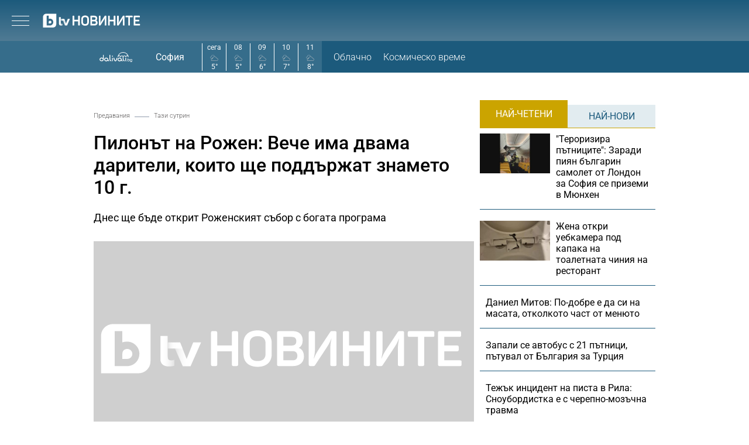

--- FILE ---
content_type: text/html; charset=UTF-8
request_url: https://btvnovinite.bg/predavania/tazi-sutrin/pilonat-na-rozhen-veche-ima-dvama-dariteli-koito-shte-poddarzhat-znameto-10-g.html
body_size: 23054
content:
<!DOCTYPE html>
<html lang="bg">

<head>
    <title>Пилонът на Рожен: Вече има двама дарители, които ще поддържат знамето 10 г. - bTV Новините</title>

    <meta http-equiv="X-UA-Compatible" content="IE=edge" />
    <meta http-equiv="Content-Type" content="text/html; charset=utf-8" />
    <meta name="viewport" content="width=device-width, initial-scale=1, maximum-scale=1" />
    <meta name="description" content="Днес ще бъде открит Роженският събор с богата програма" />
    <meta name="keywords" content="Роженски събор,Пилон Рожен,Пилон на Рожен,трибагреник на рожен" />
    <meta name="facebook-domain-verification" content="n2qcn4rui13r16ju8g6fvv8d9dg3p7" />
        <meta name="robots" content="index, follow, max-image-preview:large, max-snippet:-1, max-video-preview:-1" />
        
        
    <link rel="dns-prefetch" href="https://cms.static.btv.bg/" />
    <link rel="dns-prefetch" href="https://img.cms.bweb.bg/" />
    <link rel="dns-prefetch" href="https://www.google-analytics.com">
    <link rel="dns-prefetch" href="https://www.googletagmanager.com">
    
    
    <style type="text/css">@font-face {font-family:Roboto Slab;font-style:normal;font-weight:300;src:url(/cf-fonts/v/roboto-slab/5.0.18/greek/wght/normal.woff2);unicode-range:U+0370-03FF;font-display:swap;}@font-face {font-family:Roboto Slab;font-style:normal;font-weight:300;src:url(/cf-fonts/v/roboto-slab/5.0.18/latin/wght/normal.woff2);unicode-range:U+0000-00FF,U+0131,U+0152-0153,U+02BB-02BC,U+02C6,U+02DA,U+02DC,U+0304,U+0308,U+0329,U+2000-206F,U+2074,U+20AC,U+2122,U+2191,U+2193,U+2212,U+2215,U+FEFF,U+FFFD;font-display:swap;}@font-face {font-family:Roboto Slab;font-style:normal;font-weight:300;src:url(/cf-fonts/v/roboto-slab/5.0.18/vietnamese/wght/normal.woff2);unicode-range:U+0102-0103,U+0110-0111,U+0128-0129,U+0168-0169,U+01A0-01A1,U+01AF-01B0,U+0300-0301,U+0303-0304,U+0308-0309,U+0323,U+0329,U+1EA0-1EF9,U+20AB;font-display:swap;}@font-face {font-family:Roboto Slab;font-style:normal;font-weight:300;src:url(/cf-fonts/v/roboto-slab/5.0.18/latin-ext/wght/normal.woff2);unicode-range:U+0100-02AF,U+0304,U+0308,U+0329,U+1E00-1E9F,U+1EF2-1EFF,U+2020,U+20A0-20AB,U+20AD-20CF,U+2113,U+2C60-2C7F,U+A720-A7FF;font-display:swap;}@font-face {font-family:Roboto Slab;font-style:normal;font-weight:300;src:url(/cf-fonts/v/roboto-slab/5.0.18/cyrillic/wght/normal.woff2);unicode-range:U+0301,U+0400-045F,U+0490-0491,U+04B0-04B1,U+2116;font-display:swap;}@font-face {font-family:Roboto Slab;font-style:normal;font-weight:300;src:url(/cf-fonts/v/roboto-slab/5.0.18/greek-ext/wght/normal.woff2);unicode-range:U+1F00-1FFF;font-display:swap;}@font-face {font-family:Roboto Slab;font-style:normal;font-weight:300;src:url(/cf-fonts/v/roboto-slab/5.0.18/cyrillic-ext/wght/normal.woff2);unicode-range:U+0460-052F,U+1C80-1C88,U+20B4,U+2DE0-2DFF,U+A640-A69F,U+FE2E-FE2F;font-display:swap;}@font-face {font-family:Roboto Slab;font-style:normal;font-weight:400;src:url(/cf-fonts/v/roboto-slab/5.0.18/latin-ext/wght/normal.woff2);unicode-range:U+0100-02AF,U+0304,U+0308,U+0329,U+1E00-1E9F,U+1EF2-1EFF,U+2020,U+20A0-20AB,U+20AD-20CF,U+2113,U+2C60-2C7F,U+A720-A7FF;font-display:swap;}@font-face {font-family:Roboto Slab;font-style:normal;font-weight:400;src:url(/cf-fonts/v/roboto-slab/5.0.18/greek-ext/wght/normal.woff2);unicode-range:U+1F00-1FFF;font-display:swap;}@font-face {font-family:Roboto Slab;font-style:normal;font-weight:400;src:url(/cf-fonts/v/roboto-slab/5.0.18/cyrillic/wght/normal.woff2);unicode-range:U+0301,U+0400-045F,U+0490-0491,U+04B0-04B1,U+2116;font-display:swap;}@font-face {font-family:Roboto Slab;font-style:normal;font-weight:400;src:url(/cf-fonts/v/roboto-slab/5.0.18/cyrillic-ext/wght/normal.woff2);unicode-range:U+0460-052F,U+1C80-1C88,U+20B4,U+2DE0-2DFF,U+A640-A69F,U+FE2E-FE2F;font-display:swap;}@font-face {font-family:Roboto Slab;font-style:normal;font-weight:400;src:url(/cf-fonts/v/roboto-slab/5.0.18/vietnamese/wght/normal.woff2);unicode-range:U+0102-0103,U+0110-0111,U+0128-0129,U+0168-0169,U+01A0-01A1,U+01AF-01B0,U+0300-0301,U+0303-0304,U+0308-0309,U+0323,U+0329,U+1EA0-1EF9,U+20AB;font-display:swap;}@font-face {font-family:Roboto Slab;font-style:normal;font-weight:400;src:url(/cf-fonts/v/roboto-slab/5.0.18/latin/wght/normal.woff2);unicode-range:U+0000-00FF,U+0131,U+0152-0153,U+02BB-02BC,U+02C6,U+02DA,U+02DC,U+0304,U+0308,U+0329,U+2000-206F,U+2074,U+20AC,U+2122,U+2191,U+2193,U+2212,U+2215,U+FEFF,U+FFFD;font-display:swap;}@font-face {font-family:Roboto Slab;font-style:normal;font-weight:400;src:url(/cf-fonts/v/roboto-slab/5.0.18/greek/wght/normal.woff2);unicode-range:U+0370-03FF;font-display:swap;}@font-face {font-family:Roboto Slab;font-style:normal;font-weight:700;src:url(/cf-fonts/v/roboto-slab/5.0.18/cyrillic/wght/normal.woff2);unicode-range:U+0301,U+0400-045F,U+0490-0491,U+04B0-04B1,U+2116;font-display:swap;}@font-face {font-family:Roboto Slab;font-style:normal;font-weight:700;src:url(/cf-fonts/v/roboto-slab/5.0.18/greek-ext/wght/normal.woff2);unicode-range:U+1F00-1FFF;font-display:swap;}@font-face {font-family:Roboto Slab;font-style:normal;font-weight:700;src:url(/cf-fonts/v/roboto-slab/5.0.18/latin/wght/normal.woff2);unicode-range:U+0000-00FF,U+0131,U+0152-0153,U+02BB-02BC,U+02C6,U+02DA,U+02DC,U+0304,U+0308,U+0329,U+2000-206F,U+2074,U+20AC,U+2122,U+2191,U+2193,U+2212,U+2215,U+FEFF,U+FFFD;font-display:swap;}@font-face {font-family:Roboto Slab;font-style:normal;font-weight:700;src:url(/cf-fonts/v/roboto-slab/5.0.18/latin-ext/wght/normal.woff2);unicode-range:U+0100-02AF,U+0304,U+0308,U+0329,U+1E00-1E9F,U+1EF2-1EFF,U+2020,U+20A0-20AB,U+20AD-20CF,U+2113,U+2C60-2C7F,U+A720-A7FF;font-display:swap;}@font-face {font-family:Roboto Slab;font-style:normal;font-weight:700;src:url(/cf-fonts/v/roboto-slab/5.0.18/vietnamese/wght/normal.woff2);unicode-range:U+0102-0103,U+0110-0111,U+0128-0129,U+0168-0169,U+01A0-01A1,U+01AF-01B0,U+0300-0301,U+0303-0304,U+0308-0309,U+0323,U+0329,U+1EA0-1EF9,U+20AB;font-display:swap;}@font-face {font-family:Roboto Slab;font-style:normal;font-weight:700;src:url(/cf-fonts/v/roboto-slab/5.0.18/greek/wght/normal.woff2);unicode-range:U+0370-03FF;font-display:swap;}@font-face {font-family:Roboto Slab;font-style:normal;font-weight:700;src:url(/cf-fonts/v/roboto-slab/5.0.18/cyrillic-ext/wght/normal.woff2);unicode-range:U+0460-052F,U+1C80-1C88,U+20B4,U+2DE0-2DFF,U+A640-A69F,U+FE2E-FE2F;font-display:swap;}</style>
    <style type="text/css">@font-face {font-family:Roboto;font-style:normal;font-weight:300;src:url(/cf-fonts/s/roboto/5.0.11/greek-ext/300/normal.woff2);unicode-range:U+1F00-1FFF;font-display:swap;}@font-face {font-family:Roboto;font-style:normal;font-weight:300;src:url(/cf-fonts/s/roboto/5.0.11/latin/300/normal.woff2);unicode-range:U+0000-00FF,U+0131,U+0152-0153,U+02BB-02BC,U+02C6,U+02DA,U+02DC,U+0304,U+0308,U+0329,U+2000-206F,U+2074,U+20AC,U+2122,U+2191,U+2193,U+2212,U+2215,U+FEFF,U+FFFD;font-display:swap;}@font-face {font-family:Roboto;font-style:normal;font-weight:300;src:url(/cf-fonts/s/roboto/5.0.11/greek/300/normal.woff2);unicode-range:U+0370-03FF;font-display:swap;}@font-face {font-family:Roboto;font-style:normal;font-weight:300;src:url(/cf-fonts/s/roboto/5.0.11/cyrillic-ext/300/normal.woff2);unicode-range:U+0460-052F,U+1C80-1C88,U+20B4,U+2DE0-2DFF,U+A640-A69F,U+FE2E-FE2F;font-display:swap;}@font-face {font-family:Roboto;font-style:normal;font-weight:300;src:url(/cf-fonts/s/roboto/5.0.11/cyrillic/300/normal.woff2);unicode-range:U+0301,U+0400-045F,U+0490-0491,U+04B0-04B1,U+2116;font-display:swap;}@font-face {font-family:Roboto;font-style:normal;font-weight:300;src:url(/cf-fonts/s/roboto/5.0.11/latin-ext/300/normal.woff2);unicode-range:U+0100-02AF,U+0304,U+0308,U+0329,U+1E00-1E9F,U+1EF2-1EFF,U+2020,U+20A0-20AB,U+20AD-20CF,U+2113,U+2C60-2C7F,U+A720-A7FF;font-display:swap;}@font-face {font-family:Roboto;font-style:normal;font-weight:300;src:url(/cf-fonts/s/roboto/5.0.11/vietnamese/300/normal.woff2);unicode-range:U+0102-0103,U+0110-0111,U+0128-0129,U+0168-0169,U+01A0-01A1,U+01AF-01B0,U+0300-0301,U+0303-0304,U+0308-0309,U+0323,U+0329,U+1EA0-1EF9,U+20AB;font-display:swap;}@font-face {font-family:Roboto;font-style:normal;font-weight:400;src:url(/cf-fonts/s/roboto/5.0.11/vietnamese/400/normal.woff2);unicode-range:U+0102-0103,U+0110-0111,U+0128-0129,U+0168-0169,U+01A0-01A1,U+01AF-01B0,U+0300-0301,U+0303-0304,U+0308-0309,U+0323,U+0329,U+1EA0-1EF9,U+20AB;font-display:swap;}@font-face {font-family:Roboto;font-style:normal;font-weight:400;src:url(/cf-fonts/s/roboto/5.0.11/greek/400/normal.woff2);unicode-range:U+0370-03FF;font-display:swap;}@font-face {font-family:Roboto;font-style:normal;font-weight:400;src:url(/cf-fonts/s/roboto/5.0.11/cyrillic/400/normal.woff2);unicode-range:U+0301,U+0400-045F,U+0490-0491,U+04B0-04B1,U+2116;font-display:swap;}@font-face {font-family:Roboto;font-style:normal;font-weight:400;src:url(/cf-fonts/s/roboto/5.0.11/cyrillic-ext/400/normal.woff2);unicode-range:U+0460-052F,U+1C80-1C88,U+20B4,U+2DE0-2DFF,U+A640-A69F,U+FE2E-FE2F;font-display:swap;}@font-face {font-family:Roboto;font-style:normal;font-weight:400;src:url(/cf-fonts/s/roboto/5.0.11/latin/400/normal.woff2);unicode-range:U+0000-00FF,U+0131,U+0152-0153,U+02BB-02BC,U+02C6,U+02DA,U+02DC,U+0304,U+0308,U+0329,U+2000-206F,U+2074,U+20AC,U+2122,U+2191,U+2193,U+2212,U+2215,U+FEFF,U+FFFD;font-display:swap;}@font-face {font-family:Roboto;font-style:normal;font-weight:400;src:url(/cf-fonts/s/roboto/5.0.11/latin-ext/400/normal.woff2);unicode-range:U+0100-02AF,U+0304,U+0308,U+0329,U+1E00-1E9F,U+1EF2-1EFF,U+2020,U+20A0-20AB,U+20AD-20CF,U+2113,U+2C60-2C7F,U+A720-A7FF;font-display:swap;}@font-face {font-family:Roboto;font-style:normal;font-weight:400;src:url(/cf-fonts/s/roboto/5.0.11/greek-ext/400/normal.woff2);unicode-range:U+1F00-1FFF;font-display:swap;}@font-face {font-family:Roboto;font-style:normal;font-weight:500;src:url(/cf-fonts/s/roboto/5.0.11/cyrillic-ext/500/normal.woff2);unicode-range:U+0460-052F,U+1C80-1C88,U+20B4,U+2DE0-2DFF,U+A640-A69F,U+FE2E-FE2F;font-display:swap;}@font-face {font-family:Roboto;font-style:normal;font-weight:500;src:url(/cf-fonts/s/roboto/5.0.11/greek-ext/500/normal.woff2);unicode-range:U+1F00-1FFF;font-display:swap;}@font-face {font-family:Roboto;font-style:normal;font-weight:500;src:url(/cf-fonts/s/roboto/5.0.11/latin/500/normal.woff2);unicode-range:U+0000-00FF,U+0131,U+0152-0153,U+02BB-02BC,U+02C6,U+02DA,U+02DC,U+0304,U+0308,U+0329,U+2000-206F,U+2074,U+20AC,U+2122,U+2191,U+2193,U+2212,U+2215,U+FEFF,U+FFFD;font-display:swap;}@font-face {font-family:Roboto;font-style:normal;font-weight:500;src:url(/cf-fonts/s/roboto/5.0.11/vietnamese/500/normal.woff2);unicode-range:U+0102-0103,U+0110-0111,U+0128-0129,U+0168-0169,U+01A0-01A1,U+01AF-01B0,U+0300-0301,U+0303-0304,U+0308-0309,U+0323,U+0329,U+1EA0-1EF9,U+20AB;font-display:swap;}@font-face {font-family:Roboto;font-style:normal;font-weight:500;src:url(/cf-fonts/s/roboto/5.0.11/latin-ext/500/normal.woff2);unicode-range:U+0100-02AF,U+0304,U+0308,U+0329,U+1E00-1E9F,U+1EF2-1EFF,U+2020,U+20A0-20AB,U+20AD-20CF,U+2113,U+2C60-2C7F,U+A720-A7FF;font-display:swap;}@font-face {font-family:Roboto;font-style:normal;font-weight:500;src:url(/cf-fonts/s/roboto/5.0.11/greek/500/normal.woff2);unicode-range:U+0370-03FF;font-display:swap;}@font-face {font-family:Roboto;font-style:normal;font-weight:500;src:url(/cf-fonts/s/roboto/5.0.11/cyrillic/500/normal.woff2);unicode-range:U+0301,U+0400-045F,U+0490-0491,U+04B0-04B1,U+2116;font-display:swap;}@font-face {font-family:Roboto;font-style:normal;font-weight:700;src:url(/cf-fonts/s/roboto/5.0.11/vietnamese/700/normal.woff2);unicode-range:U+0102-0103,U+0110-0111,U+0128-0129,U+0168-0169,U+01A0-01A1,U+01AF-01B0,U+0300-0301,U+0303-0304,U+0308-0309,U+0323,U+0329,U+1EA0-1EF9,U+20AB;font-display:swap;}@font-face {font-family:Roboto;font-style:normal;font-weight:700;src:url(/cf-fonts/s/roboto/5.0.11/greek-ext/700/normal.woff2);unicode-range:U+1F00-1FFF;font-display:swap;}@font-face {font-family:Roboto;font-style:normal;font-weight:700;src:url(/cf-fonts/s/roboto/5.0.11/greek/700/normal.woff2);unicode-range:U+0370-03FF;font-display:swap;}@font-face {font-family:Roboto;font-style:normal;font-weight:700;src:url(/cf-fonts/s/roboto/5.0.11/cyrillic/700/normal.woff2);unicode-range:U+0301,U+0400-045F,U+0490-0491,U+04B0-04B1,U+2116;font-display:swap;}@font-face {font-family:Roboto;font-style:normal;font-weight:700;src:url(/cf-fonts/s/roboto/5.0.11/latin-ext/700/normal.woff2);unicode-range:U+0100-02AF,U+0304,U+0308,U+0329,U+1E00-1E9F,U+1EF2-1EFF,U+2020,U+20A0-20AB,U+20AD-20CF,U+2113,U+2C60-2C7F,U+A720-A7FF;font-display:swap;}@font-face {font-family:Roboto;font-style:normal;font-weight:700;src:url(/cf-fonts/s/roboto/5.0.11/cyrillic-ext/700/normal.woff2);unicode-range:U+0460-052F,U+1C80-1C88,U+20B4,U+2DE0-2DFF,U+A640-A69F,U+FE2E-FE2F;font-display:swap;}@font-face {font-family:Roboto;font-style:normal;font-weight:700;src:url(/cf-fonts/s/roboto/5.0.11/latin/700/normal.woff2);unicode-range:U+0000-00FF,U+0131,U+0152-0153,U+02BB-02BC,U+02C6,U+02DA,U+02DC,U+0304,U+0308,U+0329,U+2000-206F,U+2074,U+20AC,U+2122,U+2191,U+2193,U+2212,U+2215,U+FEFF,U+FFFD;font-display:swap;}</style>

        <link rel="alternate" type="application/rss+xml" href="https://btvnovinite.bg/lbin/v3/rss.php?section_id=16079" />
    
        <link rel="canonical" href="https://btvnovinite.bg/predavania/tazi-sutrin/pilonat-na-rozhen-veche-ima-dvama-dariteli-koito-shte-poddarzhat-znameto-10-g.html">                    <meta property="og:site_name" content="bTV Новините" />
        <meta property="og:type" content="article" />
        <meta property="og:title" content="Пилонът на Рожен: Вече има двама дарители, които ще поддържат знамето 10 г." />
        <meta property="og:image" content="https://cdn.btv.bg/media/images/1200x630/Jul2023/2113083122.jpg" />
        <meta property="og:image:secure_url" content="https://cdn.btv.bg/media/images/1200x630/Jul2023/2113083122.jpg" />
        <meta property="fb:app_id" content="208539599222169" />
        <meta property="fb:pages" content="248414188545735" />
        <meta property="og:url" content="https://btvnovinite.bg/predavania/tazi-sutrin/pilonat-na-rozhen-veche-ima-dvama-dariteli-koito-shte-poddarzhat-znameto-10-g.html" />
        <meta property="og:description" content="Днес ще бъде открит Роженският събор с богата програма" />
        <link rel="image_src" href="https://cdn.btv.bg/media/images/1200x630/Jul2023/2113083122.jpg" />
    
        
        <script type="application/ld+json">
            //<![CDATA[
            {
                "@context": "https://schema.org",
                "@type": "WebSite",
                "url": "https:\/\/btvnovinite.bg",
                "potentialAction": {
                    "@type": "SearchAction",
                    "target": "https:\/\/btvnovinite.bg\/search\/?q={search_term_string}&o=date",
                    "query-input": "required name=search_term_string"
                }
            }
            //]]>
        </script>
    

    <link rel="preload" as="style" href="/css/bg/microsites/btvnovinite/css/main.css?v=3.1.27" />
        <link rel="preload" as="script" href="https://cms.static.btv.bg/microsites/btvnovinite/js/lazyload.min.js" />
    <link rel="preload" as="script" href="https://cms.static.btv.bg/microsites/btvnovinite/js/lazyload.min.js" />
        <link rel="preload" as="image" href="https://cms.static.btv.bg/microsites/btvnovinite/img/placeholder_btvNovinite_300x600.jpg" />
    
            <link rel="preload" as="style" href="https://cms.static.btv.bg/shared/vjs/video-js.css?v=1.2.3" />
        <link rel="preload" as="style" href="https://cms.static.btv.bg/shared/vjs/videojs-contrib-ads.css" />
        <link rel="preload" as="style" href="https://cms.static.btv.bg/shared/vjs/videojs.ima.css" />
        <link rel="stylesheet" type="text/css" href="https://cms.static.btv.bg/shared/vjs/video-js.css?v=1.2.3" />
        <link rel="stylesheet" type="text/css" href="https://cms.static.btv.bg/shared/vjs/videojs-contrib-ads.css" />
        <link rel="stylesheet" type="text/css" href="https://cms.static.btv.bg/shared/vjs/videojs.ima.css" />
    
    <link rel="shortcut icon" type="image/x-icon" href="https://cms.static.btv.bg/main/img/btvnews.ico" />

    <link rel="stylesheet" type="text/css" href="/css/bg/microsites/btvnovinite/css/main.css?v=3.1.27" />

            <link rel="stylesheet" type="text/css" href="/css/bg/microsites/btvnovinite/css/article.css?v=3.1.27" />
        
        
    <script type="98e773dd3f431ec2aea64a74-text/javascript">
        var site_id = 80;
        var article_id = "2100845499";
        var section_id = "16079";
        var story_id = '';
        var gallery_id = '';
        var article_style = 'Video';
        //  var static_server = 'https://cms.static.btv.bg';

        var dfp_site = 'btvnovinite.bg';
        var dfp_website = 'btv_novinite';
        var dfp_mobile = false;
        var dfp_tags = ["\u0420\u043e\u0436\u0435\u043d\u0441\u043a\u0438 \u0441\u044a\u0431\u043e\u0440","\u041f\u0438\u043b\u043e\u043d \u0420\u043e\u0436\u0435\u043d","\u041f\u0438\u043b\u043e\u043d \u043d\u0430 \u0420\u043e\u0436\u0435\u043d","\u0442\u0440\u0438\u0431\u0430\u0433\u0440\u0435\u043d\u0438\u043a \u043d\u0430 \u0440\u043e\u0436\u0435\u043d"];
        var dfp_status = {"medium_rectangle_300x250_first":true,"medium_rectangle_300x250_second":true,"megaboard":true,"megaboard_second":false,"megaboard_third":false,"wallpaper":true,"ibug":false,"carousel":true,"in_article_300x250_first":false,"in_article_300x250_second":false,"in_listing_native":false,"adform_exclusive_mobile_300x250_first":false,"adform_exclusive_mobile_300x250_second":false,"adform_exclusive_300x250_second":false,"video_border_top":false,"video_border_bottom":false,"video_overlay":false,"video_overlay_vertical":false,"amp_wrapper_top":false,"amp_wrapper_bottom":false,"mobile1x1":false,"top":true,"top_dropdown":false};
        var dfp_show_ads = 1;
        var dfp_env = '1';
        
        const regex=/Mobi|Android|webOS|iPhone|iPad|iPod|BlackBerry|IEMobile|Opera Mini/i;var mobile=regex.test(navigator.userAgent);if(mobile||window.innerWidth<640){var device_type='mobile'}else{var device_type='desktop'}
        
        var gtm_vod = false;

	var article_gtm_data = {
		articleTitle: 'Пилонът на Рожен: Вече има двама дарители, които ще поддържат знамето 10 г.',
		articleTitleEn: 'Rojen\'s Pylon: There are now two donors who will support the flag for 10 years.',		pageCategory: 'news',
		articleId: '2100845499',
		pageType: 'article',
		articleType: 'article',
		articleAuthorId: '496',
		articleAuthor: 'Габриела Керемедчийска',
		articleDatePublished: '1689309086',
		articleTopics: 'Роженски събор,Пилон Рожен,Пилон на Рожен,трибагреник на рожен', 
		sectionId: '16079',
		sectionName: 'Тази сутрин',
		articleWordCount: '363',
		articleGallery: '1',
		deviceType: device_type,
		articleLoadMoreButton: false,
				pagePlayerEnabled: '1',
	};	
	     </script>

    <link rel="manifest" href="/manifest.json" />
    
    <!-- Google Tag Manager -->
    <script type="98e773dd3f431ec2aea64a74-text/javascript">(function(w,d,s,l,i){w[l]=w[l]||[];w[l].push({'gtm.start':
    new Date().getTime(),event:'gtm.js'});var f=d.getElementsByTagName(s)[0],
    j=d.createElement(s),dl=l!='dataLayer'?'&l='+l:'';j.async=true;j.src=
    'https://www.googletagmanager.com/gtm.js?id='+i+dl;f.parentNode.insertBefore(j,f);
    })(window,document,'script','dataLayer','GTM-5GQTM3D4');</script>
    <!-- End Google Tag Manager -->
    
            <link rel="preload" as="script" href="https://cms.static.btv.bg/shared/vjs/video.min.js" />
        <link rel="preload" as="script" href="https://cms.static.btv.bg/shared/vjs/videojs-contrib-ads.js" />
        <link rel="preload" as="script" href="//imasdk.googleapis.com/js/sdkloader/ima3.js" />
        <link rel="preload" as="script" href="https://cms.static.btv.bg/shared/vjs/player-v3.bwebv11072405.js" />
    
    
    <script type="98e773dd3f431ec2aea64a74-text/javascript">
    (function(c,l,a,r,i,t,y){
    c[a]=c[a]||function(){(c[a].q=c[a].q||[]).push(arguments)};
    t=l.createElement(r);t.async=1;t.src="https://www.clarity.ms/tag/"+i;
    y=l.getElementsByTagName(r)[0];y.parentNode.insertBefore(t,y);
    })(window, document, "clarity", "script", "sjep4oxq50");
    </script>
    

    <script async id="ebx" src="//applets.ebxcdn.com/ebx.js" type="98e773dd3f431ec2aea64a74-text/javascript"></script>

          <script src="https://publisher.caroda.io/videoPlayer/caroda.min.js?ctok=0239cd062264" crossorigin="anonymous" defer type="98e773dd3f431ec2aea64a74-text/javascript"></script>
        
    <script data-ad-client="ca-pub-2230223935244955" async src="https://pagead2.googlesyndication.com/pagead/js/adsbygoogle.js" type="98e773dd3f431ec2aea64a74-text/javascript"></script>

</head>

<body  itemscope="" itemtype="https://schema.org/WebPage">
<noscript><iframe src="https://www.googletagmanager.com/ns.html?id=GTM-5GQTM3D4" height="0" width="0" style="display:none;visibility:hidden"></iframe></noscript><div class="btv-mobileads-wrapper_wrap">
		<div class="btv-mobileads-wrapper_page">
				<div class="wrapper" id='content_router'>
												<div>
																<div>
																				<div>
												<!-- START NEW DESIGN BTV NOVINITE -->

<header class="btv-novinite-header header-wrapper">
	<div class="header-content">
		<div class="top-navigation">
			<a href="https://btvsport.bg/" target="_blank">
				<img width="85" height="16" class="btv-sport" src="https://cms.static.btv.bg/microsites/btvsport/images/logos/BTV-Sport.svg" alt="bTV Спорт" />
			</a>
			<a width="62" height="16" href="https://businessnovinite.bg/" target="_blank">
				<img fetchpriority="high" class="btv-businessnovinite" src="https://cms.static.btv.bg/microsites/btvnovinite/images/logos/BTV-BusinessNovinite.svg" alt="Бизнес Новините" />
			</a>
			<a href="https://btvplus.bg/" target="_blank">
				<img width="50" height="16" class="btv-plus" src="https://cms.static.btv.bg/microsites/btvnovinite/images/logos/BTV-Plus.svg?v25" alt="bTV+" />
			</a>
			<a href="https://ladyzone.bg/" target="_blank">
				<img width="71" height="12" class="btv-ladyzone" src="https://cms.static.btv.bg/microsites/btvnovinite/images/logos/BTV-LadyZone.svg" alt="LadyZone" />
			</a>
			<a href="https://svetatnazdraveto.bg/" target="_blank">
				<img fetchpriority="high" width="164" height="20" class="btv-svetatnazdraveto" src="https://cms.static.btv.bg/microsites/btvnovinite/images/logos/SvetatNaZdraveto.svg" alt="Светът на здравето" />
			</a>
			<div class="input-wrap">
				<form id="search-submit" action="/search/" method="GET" autocomplete="off">
					<input type="hidden" name="o" value="date" />
					<input class="text" type="text" name="q" autocomplete='off' />
					<span class="icon-search"></span>
				</form>
			</div>
			<div class="all-lives">
				<a href="https://btvnovinite.bg/">
					<div class="live-blog first">
						<span class="blink-circle"></span>
						<span class="text">на живо</span>
					</div>
				</a>
							</div>
		</div>
		<a class="site-logo" href="/">
			<img fetchpriority="high" src="https://cms.static.btv.bg/microsites/btvnovinite/images/logos/BTV-Novinite.svg" alt="bTV Новините" />
		</a>
		<nav class="main-navigation">
			<ul>
				<li id="video-podcasts">
					<a href="/podcast/">Видео подкасти</a>
					<span class="arrow-open-close"></span>
				</li>				
				<li>
					<a href="/novinite-ot-dnes/">Днес</a>
				</li>
				<li>
					<a href="/bulgaria/">България</a>
				</li>
				<li>
					<a href="/svetut/">Светът</a>
				</li> 
	
				<li>
					<a href="/predavania/btv-svetat/" class="mt3"><img src="https://web.static.btv.bg/btv_svetat_button_110x24.png?v25" alt="bTV - Светът"></a>
				</li>
				
			  <li>
					<a href="https://btvsport.bg/">Спорт</a>
				</li>  
							
				<li>
					<a href="https://businessnovinite.bg/">Бизнес</a>
				</li>
				<li>
					<a href="/lifestyle/liubopitno/">Любопитно</a>
				</li>
				<li>
					<a href="/predavania/">Предавания</a>
				</li>
<!--
				<li>
					<a href="/btv-razkazva/">bTV разказва</a>
				</li>
				<li>
					<a href="/az-reporterut/">Аз, Репортерът</a>
				</li>
				-->
				<li>
					<a href="/evroto/" class="mtm4"><img src="https://web.static.btv.bg/btvnovinite_btn_evroto.png" alt="Еврото в България"></a>
				</li>
				<li>
					<a href="/btv-razkazva/" class="mt3"><img src="https://web.static.btv.bg/btv_razkazva_btn_btvnovinite.png?v25" alt="bTV Разказва"></a>
				</li>
			</ul>
		</nav>
	</div>
</header>

<div class="btv-novinite-sub-menu-wrapper">
	<ul class="sub-menu-list video-podcasts">
        <li>
            <a href="/jenite-na-bulgaria/" class="mt3"><img src="https://web.static.btv.bg/181x22_button.jpg" alt="Жените на България" /></a>
        </li>
		<!--
		<li>
			<a href="/obori-me/">Обори ме</a>
		</li>
		-->
    </ul>
</div>

<header class="btv-novinite-header-mobile header-wrapper-mobile">
	<div class="left">
		<div class="menu-hamburger">
			<span class="top"></span>
			<span class="middle"></span>
			<span class="bottom"></span>
		</div>
		<a class="site-logo" href="/">
			<img fetchpriority="high" src="https://cms.static.btv.bg/microsites/btvnovinite/images/logos/BTV-Novinite.svg" alt="bTV Новините" />
		</a>
	</div>
	<div class="right">
		<div class="all-lives">
			<a href="">
				<div class="live-blog first">
					<span class="blink-circle"></span>
					<span class="text">на живо</span>
				</div>
			</a>
					</div>
	</div>
</header>
<nav class="btv-novinite-navigation-mobile navigation-mobile">
	<div class="header-close-wrap">
		<a class="site-logo" href="/">
			<img fetchpriority="high" src="https://cms.static.btv.bg/microsites/btvnovinite/images/logos/BTV-Novinite.svg" alt="bTV Новините">
		</a>
		<div class="close-navigation">
			<span class="left"></span>
			<span class="right"></span>
		</div>
	</div>
	<ul>
		<li class="sub-item-menu-mobile">
			<a href="/podcast/">Видео подкасти</a>
			<span class="arrow-open-close"></span>
		</li>
		<div class="sub-menu-accordion">
			<ul>
				<li>
					<a href="/jenite-na-bulgaria/"><img src="https://web.static.btv.bg/181x22_button.jpg" alt="Жените на България" /></a>
				</li>
				<!--
				<li>
					<a href="/obori-me/">Обори ме</a>
				</li>
				-->
			</ul>
		</div>
		<li>
			<a href="/novinite-ot-dnes/">Днес</a>
		</li>
		<li>
			<a href="/bulgaria/">България</a>
		</li>
		<li>
			<a href="/svetut/">Светът</a>
		</li>
		
		<li>
			<a href="/predavania/btv-svetat/" class="mt3"><img src="https://web.static.btv.bg/btv_svetat_button_110x24.png?v25" alt="bTV - Светът"></a>
		</li>
		
		 <li>
			<a href="https://btvsport.bg/">Спорт</a>
		</li>  
		<li>
			<a href="https://businessnovinite.bg/">Пари</a>
		</li>
		<li>
			<a href="/lifestyle/liubopitno/">Любопитно</a>
		</li>
		<li>
			<a href="/predavania/">Предавания</a>
		</li>
<!--
		<li>
			<a href="/btv-razkazva/">bTV разказва</a>
		</li>
-->
		
		<li>
			<a href="/evroto/" class="mtm4"><img src="https://web.static.btv.bg/btvnovinite_btn_evroto.png" alt="Еврото в България"></a>
		</li>
		
		<li>
			<a href="/btv-razkazva/" class="mt3"><img src="https://web.static.btv.bg/btv_razkazva_btn_btvnovinite.png?v25" alt="bTV Разказва"></a>
		</li>

		<li>
			<a href="/az-reporterut/">Аз, Репортерът</a>
		</li>
		<li>
			<a href="https://svetatnazdraveto.bg/" target="_blank">
				<img width="230" height="28" src="https://cms.static.btv.bg/microsites/btvnovinite/images/logos/SvetatNaZdraveto.svg" alt="Светът на здравето" />
			</a>
		</li>
		<li>
			<a href="/sudurjanie-ot-partnyori/">Съдържание от партньори</a>
		</li>
		
	</ul>

	<div class="all-lives">
		<a href="/">
			<div class="live-blog first">
				<span class="blink-circle"></span>
				<span class="text">на живо</span>
			</div>
		</a>
			</div>


	<div class="top-navigation">
		<div class="sites">
			<a href="https://btvnovinite.bg/" target="_blank">
				<img class="btv-sport" src="https://cms.static.btv.bg/microsites/btvnovinite/images/logos/BTV-Sport.svg" alt="bTV Спорт" />
			</a>
			<a href="https://businessnovinite.bg/" target="_blank">
				<img class="btv-businessnovinite"
					src="https://cms.static.btv.bg/microsites/btvnovinite/images/logos/BTV-BusinessNovinite.svg" alt="Бизнес Новините" />
			</a>
			<a href="https://btvplus.bg/" target="_blank">
				<img class="btv-plus" src="https://cms.static.btv.bg/microsites/btvnovinite/images/logos/BTV-Plus.svg" alt="bTV+" />
			</a>
			<a href="https://ladyzone.bg/" target="_blank">
				<img class="btv-ladyzone" src="https://cms.static.btv.bg/microsites/btvnovinite/images/logos/BTV-LadyZone.svg" alt="LadyZone" />
			</a>
		</div>
		<div class="input-wrap">
			<form id="search-submit-mobile" action="/search/" method="GET" autocomplete="off">
				<input type="hidden" name="o" value="date" />
				<input class="text" type="text" name="q" autocomplete='off' />
				<span class="icon-search mobile"></span>
			</form>
		</div>
	</div>
</nav>

<div class="live_event_wrapper">
	<a href="" class="link_live" onclick="if (!window.__cfRLUnblockHandlers) return false; _sendGAEvent('Live_Video_NP', 'click_top_bar_button', document.title, true)" data-cf-modified-98e773dd3f431ec2aea64a74-="">
		<div class="live_event_btn">
			<span>&nbsp;</span>
		</div>
		<marquee scrollamount="3" onmouseover="if (!window.__cfRLUnblockHandlers) return false; this.stop();" onmouseout="if (!window.__cfRLUnblockHandlers) return false; this.start();" direction="left" speed="slow" behavior="loop" class="live_txt marquee_text" id="marquee-first" data-cf-modified-98e773dd3f431ec2aea64a74-="">
			<span class="line" id="line"> </span>
		</marquee>
	</a>
</div>


										</div>
																				<div>
												<div class="btv-novinite-weather">
	<a href="https://dalivali.bg/?utm_source=btvnovinite.bg&utm_medium=header&utm_campaign=dalivali_logo_in_btvnovinite" target="_blank" title="Прогноза за времето от dalivali.bg">
		<div class="weather-wrap">
			<div class="left">
				<div class="logo-weather">
					<img class="btv-dalivali" src="/static/bg/microsites/btvnovinite/images/logos/BTV-DaliVali.svg" width="56" height="17" alt="dalivali.bg" />
				</div>
				<div class="location">София</div>
								<div class="weather  firstelm ">
					<span class="min">сега</span>
					<span class="sign"><img src="/static/bg/microsites/dalivali/img/icons/4.svg" width="14" height="14" alt="Облачно" /></span>
					<span class="max">5&deg;</span>
				</div>
								<div class="weather  hide-on-mobile ">
					<span class="min">08</span>
					<span class="sign"><img src="/static/bg/microsites/dalivali/img/icons/4.svg" width="14" height="14" alt="Облачно" /></span>
					<span class="max">5&deg;</span>
				</div>
								<div class="weather  hide-on-mobile ">
					<span class="min">09</span>
					<span class="sign"><img src="/static/bg/microsites/dalivali/img/icons/4.svg" width="14" height="14" alt="Облачно" /></span>
					<span class="max">6&deg;</span>
				</div>
								<div class="weather  hide-on-mobile ">
					<span class="min">10</span>
					<span class="sign"><img src="/static/bg/microsites/dalivali/img/icons/4.svg" width="14" height="14" alt="Облачно" /></span>
					<span class="max">7&deg;</span>
				</div>
								<div class="weather  hide-on-mobile ">
					<span class="min">11</span>
					<span class="sign"><img src="/static/bg/microsites/dalivali/img/icons/4.svg" width="14" height="14" alt="Облачно" /></span>
					<span class="max">8&deg;</span>
				</div>
												<div class="weather latest-news">
					<div class="mark-latest-label" onclick="if (!window.__cfRLUnblockHandlers) return false; showLatestNewsUnderWeather();return false;" data-cf-modified-98e773dd3f431ec2aea64a74-="">Последни <br >новини</div>
				</div>
							</div>
			<div class="right">
				<!--<div class="current-date">26.01.2026</div>-->
				<div class="info">Облачно</div>
				<a href="/tag/?tag=космическо време&o=date">Космическо време</a>
			</div>
		</div>
	</a>
</div>

<div class="cosmicweather">
	<!-- <div class="weather-wrap" style="padding: 10px;"><a href="/tag/?tag=космическо време&o=date">Космическо време</a></div> -->
	 
</div>
	
<div class="global-container">
	<div class="most-read-section mobile">
		<div id="latest-mobile-weather" class="news-articles-inline latest-container">
			<div class="gray-rectangle news-section">
				<div class="head-title"> <span class="rectangle"></span>
					<h2 class="text"> <span>Последни новини</span> </h2>
					<span class="blue-line"></span>
				</div>
			</div>

						<div class="news-article-inline">
				<a href="/bulgaria/deljan-peevski-otlaganeto-na-ratifikacijata-na-chlenstvoto-v-saveta-za-mir-e-losh-signal-kam-mezhdunarodnite-ni-partnyori.html" >
											<div class="image-article" style="position:relative;width:40%;float:left; display:block;">
		
									
									
							<div class="top-right-flag">
										
															</div>
														<img class="lazy" data-src="https://cdn.btv.bg/media/images/480x270/Jan2026/2113736558.jpg" alt="Делян Пеевски: Отлагането на ратификацията на членството в Съвета за мир е лош сигнал към международните ни партньори" />
													</div>
						<div class="info-article" style="  width: calc(60% - 20px); ">
														<h3 class="title">Делян Пеевски: Отлагането на ратификацията на членството в Съвета за мир е лош сигнал към международните ни партньори</h3>
						</div>
									</a>
			</div>
						<div class="news-article-inline">
				<a href="/predavania/tazi-sutrin/celijat-grad-osamna-potresen-vandali-vilnjaha-v-simitli-mestnite-sa-pritesneni.html" >
											<div class="image-article" style="position:relative;width:40%;float:left; display:block;">
		
									
														<span class="play-button blue"></span>
									
							<div class="top-right-flag">
										
															</div>
														<img class="lazy" data-src="https://cdn.btv.bg/media/images/480x270/Jan2026/2113736557.jpg" alt="„Целият град осъмна потресен“: Вандали вилняха в Симитли, местните са притеснени" />
													</div>
						<div class="info-article" style="  width: calc(60% - 20px); ">
														<h3 class="title">„Целият град осъмна потресен“: Вандали вилняха в Симитли, местните са притеснени</h3>
						</div>
									</a>
			</div>
						<div class="news-article-inline">
				<a href="/svetut/diskombobulator-njamam-pravo-da-govorja-za-tova-tramp-razkri-izpolzvaneto-na-sekretno-orazhie-pri-zalavjaneto-na-maduro.html" >
											<div class="image-article">
		
									
									
							<div class="top-right-flag">
										
															</div>
													</div>
						<div class="info-article" style=" ">
														<h3 class="title">„Дискомбобулатор. Нямам право да говоря за това“: Тръмп разкри използването на секретно оръжие при залавянето на Мадуро</h3>
						</div>
									</a>
			</div>
						<div class="news-article-inline">
				<a href="/bulgaria/ochakva-se-prezidentat-ilijana-jotova-da-zapochne-procedurata-po-izbor-na-sluzheben-kabinet.html" >
											<div class="image-article">
		
									
														<span class="play-button blue"></span>
									
							<div class="top-right-flag">
										
															</div>
													</div>
						<div class="info-article" style=" ">
														<h3 class="title">Очаква се президентът Илияна Йотова да започне процедурата по избор на служебен кабинет</h3>
						</div>
									</a>
			</div>
						<div class="news-article-inline">
				<a href="/svetut/zimnata-burja-v-sasht-naj-malko-7-zaginali-i-stotici-hiljadi-bez-tok.html" >
											<div class="image-article">
		
									
														<span class="play-button blue"></span>
									
							<div class="top-right-flag">
										
															</div>
													</div>
						<div class="info-article" style=" ">
														<h3 class="title">Зимната Буря в САЩ: Най-малко 7 загинали и стотици хиляди без ток (СНИМКИ и ВИДЕО)</h3>
						</div>
									</a>
			</div>
						<div class="news-article-inline">
				<a href="/bulgaria/uvelichavat-se-sluchaite-na-zaboleli-ot-grip-v-plovdiv.html" >
											<div class="image-article">
		
									
														<span class="play-button blue"></span>
									
							<div class="top-right-flag">
										
															</div>
													</div>
						<div class="info-article" style=" ">
														<h3 class="title">Увеличават се случаите на заболели от грип в Пловдив</h3>
						</div>
									</a>
			</div>
						<div class="news-article-inline">
				<a href="/svetut/protest-na-prevozvachi-ot-strani-izvan-shengen-s-blokadi-na-granici-vkljuchitelno-s-balgarija.html" >
											<div class="image-article">
		
									
														<span class="play-button blue"></span>
									
							<div class="top-right-flag">
										
															</div>
													</div>
						<div class="info-article" style=" ">
														<h3 class="title">Протест на превозвачи от страни извън Шенген с блокади на граници, включително с България</h3>
						</div>
									</a>
			</div>
						<div class="news-article-inline">
				<a href="/bulgaria/oranzhev-i-zhalt-kod-za-valezhi-i-poledici-v-ponedelnik-26-januari.html" >
											<div class="image-article">
		
									
									
							<div class="top-right-flag">
										
															</div>
													</div>
						<div class="info-article" style=" ">
														<h3 class="title">Оранжев и жълт код за валежи и поледици в понеделник – 26 януари</h3>
						</div>
									</a>
			</div>
						<div class="news-article-inline">
				<a href="/svetut/javno-shte-zakasneja-za-rabota-mechka-vleze-v-zhilishtna-sgrada-v-rusija-video.html" >
											<div class="image-article">
		
									
														<span class="play-button blue"></span>
									
							<div class="top-right-flag">
										
															</div>
													</div>
						<div class="info-article" style=" ">
														<h3 class="title">„Явно ще закъснея за работа“: Мечка влезе в жилищна сграда в Русия (ВИДЕО)</h3>
						</div>
									</a>
			</div>
						<div class="news-article-inline">
				<a href="/predavania/120-minuti/kamen-donev-cennostnata-sistema-e-kato-da-zastanesh-pred-luvara-do-nego-da-ima-djuneri-parvo-da-vlezesh-v-luvara.html" >
											<div class="image-article">
		
									
														<span class="play-button blue"></span>
									
							<div class="top-right-flag">
										
															</div>
													</div>
						<div class="info-article" style=" ">
														<h3 class="title">Камен Донев в "главната роля": Ние нямаме мъж, нямаме човек, който да застане честно да говори</h3>
						</div>
									</a>
			</div>
					</div>
	</div>
</div>

										</div>
																				<div>
												<div class="bweb-gpt bweb-gpt--top_dropdown"><div id="div-gpt-ad-top_dropdown"> </div></div>
										</div>
																				<div>
												<div class="bweb-gpt bweb-gpt--carousel"><div id="div-gpt-ad-carousel"> </div></div>
										</div>
																				<div>
												<div class="bweb-gpt bweb-gpt--wallpaper"><div id="div-gpt-ad-wallpaper"> </div></div>
										</div>
																				<div>
												<div class="bweb-gpt bweb-gpt--top"><div id="div-gpt-ad-top"> </div></div>
										</div>
																				<div>
												<div class="bweb-gpt bweb-gpt--ibug"><div id="div-gpt-ad-ibug"> </div></div>
										</div>
																		</div>
														</div>
												<div class="global-container max-width-980">
																<div>
																				<div>
												<div class="bweb-gpt bweb-gpt--megaboard"><div id="div-gpt-ad-megaboard"> </div></div>
										</div>
																		</div>
														</div>
												<div class="global-container max-width-980">
																<div class="left-inner-content">
																				<div>
												
<!-- article page content -->
	<!-- breadcrumb -->
	<div class="breadcrumb">
					<a href="/predavania/">Предавания</a>
							<span class="line"></span>
								<a href="/predavania/tazi-sutrin/">Тази сутрин</a>
						</div>

					<script type="application/ld+json">
		{
			"@context": "https://schema.org",
			"@type": "BreadcrumbList",
			"itemListElement": [
									{
				"@type": "ListItem",
				"position": 1,
				"name": "Предавания",
				"item": "https://btvnovinite.bg/predavania/"
			},
									{
				"@type": "ListItem",
				"position": 2,
				"name": "Тази сутрин",
				"item": "https://btvnovinite.bg/predavania/tazi-sutrin/"
			},
						{
				"@type": "ListItem",
				"position":3,
				"name": "Пилонът на Рожен: Вече има двама дарители, които ще поддържат знамето 10 г."
			}]
		}
</script>


	<link rel="preload" as="image" href="https://cdn.btv.bg/media/images/640x360/Jul2023/2113083122.jpg" />

<!-- title of article -->
<h1 class="article-title">Пилонът на Рожен: Вече има двама дарители, които ще поддържат знамето 10 г.</h1>

<!-- subtitle of article -->
<h2 class="article-summary">Днес ще бъде открит Роженският събор с богата програма</h2>

<div class="content">
	<div class="article-media-wrapper">
					<div id="top_ad_container">
				<div class="bweb-gpt bweb-gpt--video_border_top">
					<div id="div-gpt-ad-video_border_top"></div>
				</div>
			</div>
			<div id="leading_video_wrapper">
				<div id="player_config">
					<div class="video_placeholder"></div>
				</div>
			</div>
			<div id="bottom_ad_container">
				<div class="bweb-gpt bweb-gpt--video_border_bottom">
					<div id="div-gpt-ad-video_border_bottom"></div>
				</div>
			</div>
			
			<script type="98e773dd3f431ec2aea64a74-text/javascript">

				document.addEventListener('VJSLoaded', function(event) {
					var videoUrl = '/lbin/v3/btvplus/player_config.php?media_id=2113083120&container=leading_video_player_autoplay&template=player_v2&article_id=2100845499&section_id=16079';
				
					fetch(videoUrl)
					.then((response) => {
						return response.json();
					})
					.then((data) => {
						if (data.status == 'ok') {
							var playerConfig = document.getElementById("player_config");
							if (playerConfig) {
								setTimeout(() => {
									// playerConfig.innerHTML = data.config;
									var parser = new DOMParser();
									var doc = parser.parseFromString(data.config, 'text/html');
									playerConfig.innerHTML = "";
									while (doc.body.firstChild) {
										playerConfig.appendChild(doc.body.firstChild);
									}
									var scripts = playerConfig.querySelectorAll('script');
									scripts.forEach(script => {
										var newScript = document.createElement('script');
										Array.from(script.attributes).forEach(attr => {
											newScript.setAttribute(attr.name, attr.value);
										});
										newScript.textContent = script.textContent;
										playerConfig.appendChild(newScript);
									}); 
								}, 50);
							}
						} else {
							var videoWrapper = document.getElementById("leading_video_wrapper");
							if (videoWrapper) {
								videoWrapper.innerHTML = data.message;
							}
						}
					})
					.catch((error) => {console.log(error)})

				 
				});
				
			</script>
			

						<script type="application/ld+json">
				{
					"@context": "http://schema.org/",
					"@type": "VideoObject",
					"name": "Пилонът на Рожен: Вече има двама дарители, които ще поддържат знамето 10 г.",
					"contentUrl": "/predavania/tazi-sutrin/pilonat-na-rozhen-veche-ima-dvama-dariteli-koito-shte-poddarzhat-znameto-10-g.html",
					"thumbnailUrl": "https://cdn.btv.bg/media/images/640x360/Jul2023/2113083122.jpg",
					"uploadDate": "2023-07-14T07:31:26+03:00",
					"description": "Днес ще бъде открит Роженският събор с богата програма"
				}
			</script>
			
			<!-- gallery article -->
		
			</div>

	<script type="application/ld+json">
{
	"@context": "http://schema.org",
	"@type": "NewsArticle",
	"mainEntityOfPage": "https://btvnovinite.bg/predavania/tazi-sutrin/pilonat-na-rozhen-veche-ima-dvama-dariteli-koito-shte-poddarzhat-znameto-10-g.html",
	"headline": "Пилонът на Рожен: Вече има двама дарители, които ще поддържат знамето 10 г.",
		"publisher": {
		"@context": "http://schema.org",
		"@type": "NewsMediaOrganization",
		"name": "bTV Media Group",
		"logo": {
			"@type": "ImageObject",
			"name": "bTV Logo",
			"url": "https://web.static.btv.bg/bmg.png"
		},
		"address": {
			"@type": "PostalAddress",
			"addressLocality": "Sofia",
			"postalCode": "1463",
			"streetAddress": "Ndk, Bulgaria Blvd, 1463 Sofia"
		  },
		"email": "news@btv.bg",
		"telephone": "+35929176830"
	},
	"author": {
		"@context": "http://schema.org",
				"@type": "NewsMediaOrganization",
							"name": "Габриела Керемедчийска",
						"image": "https://cdn.btv.bg/media/images/200x200/Jan2023/2112949772.jpg",
									"url": "https://btvnovinite.bg/author/?author=2005759"
						},
	"image":{
		"@type": "ImageObject",
		"url": "https://cdn.btv.bg/media/images/1200x/Jul2023/2113083122.jpg"
	},
	"datePublished": "2023-07-14T07:31:26+03:00",
	"dateModified": "2023-07-14T07:43:00+03:00",
	"description": "Днес ще бъде открит Роженският събор с богата програма",
	"articleBody": "Днес се открива Роженският събор, а снощи с издигане на българския национален флаг официално бе открит Паметникът на Обединението - пилон &quot;Рожен&quot;. Така знамето вече е на 111 м височина.След извисяването на трибагреника Роженските поляни бяха огласени от изпълнение на националния химн от Гвардейския представителен духов оркестър, представителния ансамбъл на Въоръжените сили и деца. То бе последвано от песента &quot;Моя страна, моя България&amp;ldquo;, представена от деца с български произход от Молдова, Румъния, Украйна, Република Северна Македония, Албания, Сърбия, както и деца от България.Президентът Румен Радев участва в церемонията и приветства присъстващите. Празничната програма продължи с огнено шоу и заря.https://btvnovinite.bg/bulgaria/radev-ot-rozhen-dnes-kazvame-ne-na-nihilizma-i-bezrodieto.html&amp;bdquo;Днес откриваме Роженския събор. Има доста какво да се види и да се покаже през следващите три дни. Ще има четири сцени, над 380 са самодейните състави от цялата страна. Изпълнителите са почти 5000, които ще докосват сърцата на всички гости&amp;ldquo;, каза в &amp;bdquo;Тази сутрин&amp;ldquo; Симеон Караколев, председател на фондация &quot;Наследство в бъдещето&quot;.Относно знамето той обясни, че то ще се сменя поне два пъти годишно според метеорологичните условия.https://btvnovinite.bg/bulgaria/pilonat-v-rozhen-tribagrenikat-e-25-na-40-metra-a-saorazhenieto-e-visoko-111-metra.html&amp;bdquo;От снощи вече имаме заявени двама дарители, които ще обявим следващата седмица. За идните 10 години те ще го поддържат&amp;ldquo;, обясни Караколев.Монументът на българското знаме е посветен на две бележити годишнини, които се отбелязват тази година - 111 години от освобождението на Родопите и 120 години от Илинденско-Преображенското въстание, а височината на пилона символизира територията на България от 111&amp;nbsp;000 кв. км.https://btvnovinite.bg/bulgaria/ot-vtorija-pat-znameto-se-razvja-ot-pilona-na-rozhen-video.htmlВ основата на пилона е монтирана плоча с гравирани завети от 28-те административни области на страната и капсула на времето с послания към бъдещите поколения. Голяма част от посланията са от деца.&amp;bdquo;Всеки един областен управител е организирал конкурс, в който са се включили деца от цялата страна&amp;ldquo;, уточни Симеон Караколев.Роженският събор ще бъде открит в 11 ч. от президента Румен Радев. Тържествата ще продължат до неделя.&amp;nbsp;"
}
</script>
</div>

<!-- tape top of article body -->
<div class="tape-wrap top">
	<div class="left">
					<p class="author author-article-wrap">
				<a href="/author/?author=2005759">
											<img class="author-photo" src="https://cdn.btv.bg/media/images/200x200/Jan2023/2112949772.jpg" alt="Габриела Керемедчийска">
										<span class="author-name">Габриела Керемедчийска</span>
				</a>
			</p>
				<div class="date-time-wrap">
			<span class="text">Публикувано в&nbsp;</span>
			<span class="date-time">07:31 ч. 14.07.2023 г.</span>
		</div>
	</div>

	<div class="right social-media-icons">
		<a target="_blank" href="https://www.facebook.com/btvnews/">
			<img src="/static/bg/microsites/btvnovinite/images/icons/facebook.svg" alt="FB">
		</a>
		<a target="_blank" href="https://www.instagram.com/btvnovinite/?hl=bg">
			<img class="instagram" src="/static/bg/microsites/btvnovinite/images/icons/instagram.svg" alt="ING">
		</a>
	</div>
</div>

<!-- body of article -->
<div class="article-body">
	<p>Днес се открива Роженският събор, а снощи с издигане на българския национален флаг официално бе открит Паметникът на Обединението - пилон "Рожен". Така знамето вече е на 111 м височина.</p><style>@media (min-width: 981px){.banner-with-fancy-bg-300x600{display:none;}}</style><div class="news-article-inline banner-with-fancy-bg-300x600" style="height:610px;width:310px;background-repeat: no-repeat; margin: 10px auto;background-size:310px 610px; background-image:url(https://cms.static.btv.bg/microsites/btvnovinite/images/placeholder_btvNovinite_300x600.jpg); "><div class="bweb-gpt bweb-gpt--medium_rectangle_300x250 bweb-gpt--medium_rectangle_300x250--first"><div id="div-gpt-ad-medium_rectangle_300x250_first"></div></div></div></p><p><a href="https://btvnovinite.bg/bulgaria/izdigat-nacionalnija-flag-na-rozhen.html" target="_blank"><strong>След извисяването на трибагреника Роженските поляни</strong></a> бяха огласени от изпълнение на националния химн от Гвардейския представителен духов оркестър, представителния ансамбъл на Въоръжените сили и деца. То бе последвано от песента "Моя страна, моя България&ldquo;, представена от деца с български произход от Молдова, Румъния, Украйна, Република Северна Македония, Албания, Сърбия, както и деца от България.</p> 

  <style>
    .lightbox {
      display: none;
      position: fixed;
      z-index: 99999999;
      top: 0;
      left: 0;
      right: 0;
      bottom: 0;
      padding: 1em;
      background: rgba(0, 0, 0, 0.92);
    }

    .lightbox .hide {
      display: none;
    }

    .lightbox .lb-gallery-wrapper {
      display: flex;
      flex-direction: row;
      width: 100%;
      overflow: hidden;
      justify-content: space-between;
    }

    .lightbox .lb-gallery {
      flex: 1;
      width: calc(100% - 370px);
      padding: 0px 6px 32px 6px;
    }

    .lightbox .lb-banner {
      width: 350px;
      margin: 0 10px;
      padding: 0;
      border-left: 1px solid #E1E1E1;
    }

    .lightbox .lb-banner .lb-title {
      font-size: 22px;
      font-weight: 700;
      margin-bottom: 20px;
      color: white;
      margin-top: 12px;
    }

    .lightbox .lb-banner .lb-sub-title {
      font-size: 16px;
      font-weight: 700;
      margin-bottom: 20px;
      color: white;
    }

    .lightbox .lb-banner .lb-source {
      font-size: 13px;
      margin-bottom: 20px;
      color: white;
    }

    .lightbox .lb-navigation {
      position: relative;
      display: block;
      height: 32px;
    }
    .lightbox .lb-nav-buttons {
      text-align: right;
      height: 47px;
      line-height: 47px;
      display: flex;
      flex-direction: row;
      justify-content: flex-end;
      color: white;
    }
    .lightbox .lb-nav-buttons span {
      color: white;
      margin-right: 4px;
      margin-left: 4px;
    }

    .lightbox .b-nav-buttons {
      float: left;
      width: auto;
      display: inline-block;
      height: 32px;
    }

    .lightbox .lb-close {
      position: absolute;
      top: -8px;
      right: -4px;
      display: inline-block;
      width: 32px;
      height: 32px;
      background-size: contain;
      background-repeat: no-repeat;
      cursor: pointer;
      background-image: url(https://cms.static.btv.bg/microsites/ladyzone/img/close-gallery-2.svg);
      filter: invert(100%) brightness(1) sepia(96%) saturate(13%) hue-rotate(177deg) brightness(105%) contrast(97%);
    }

    .lightbox .lb-arrow {
      display: inline-block;
      width: 32px;
      height: 32px;
      top: 0;
      bottom: 0;
      background-size: contain;
      background-repeat: no-repeat;
      background-image: url(https://cms.static.btv.bg/microsites/ladyzone/img/arrow-gallery.svg);
      position: relative;
      margin: 5px 0;
      filter: invert(100%) brightness(1) sepia(96%) saturate(13%) hue-rotate(177deg) brightness(105%) contrast(97%);
    }

    .lb-arrow.lb-arrow-left {
      transform: rotate(-180deg);
    }

    .lightbox .swiper {
      height: auto !important;
    }

    .lightbox .swiper-slide {
      height: auto !important;
    }

    .lightbox .swiper-slide img {
      display: block;
      width: 100%;
      height: auto;
      object-fit: contain;
      max-height: calc(100vh - 100px);
    }

    .lightbox .gallery-swiper {
      overflow: hidden;
    }

    .lb-gallery-bn {
      text-align: center;
      display: flex;
      flex-direction: row;
      justify-content: center;
      align-items: flex-start;
    }
    .lightbox-bnr {
      padding-bottom: 24px;
      max-width: 300px;
      width: 300px;
    }
    .lightbox .lb-scroll {
      overflow-y: scroll;
      height: 95%;
      padding-right: 5px;
      scrollbar-color: transparent transparent;
      scrollbar-width: 1;
    }

    .lightbox .lb-banner .lb-title,   .lightbox .lb-banner .lb-sub-title,  .lightbox .lb-banner .lb-source {
      padding-left: 18px;
    }

    @media screen and (max-width: 980px) {
     
        .lightbox .lb-gallery-wrapper {
          flex-direction: column;
        }
        .lightbox .lb-gallery-wrapper .lb-gallery {
          width: 100%;
        }
        .lightbox .lb-scroll {
          overflow-y: scroll;
          height: 95%;
          padding-right: 5px;
          scrollbar-color: transparent transparent;
          scrollbar-width: 1;
        }
        .lightbox .lb-scroll::-webkit-scrollbar {
          width: 1px;  
          background: transparent;  
        }
       
        .lightbox .lb-banner {
          border-right: none;
          width: 100%;
        }
 
        .lightbox .lb-nav-buttons {
          margin-right: -5px;
        }
        .lightbox .lb-banner .lb-title,   .lightbox .lb-banner .lb-sub-title,  .lightbox .lb-banner .lb-source {
      padding-left: 18px;
    }
    }
  </style>


<div class="lightbox lightbox-2381 opend">
  <div class="lb-navigation"> 
    <div class="lb-close" title="Затвори" onclick="if (!window.__cfRLUnblockHandlers) return false; closeLightBox()" data-cf-modified-98e773dd3f431ec2aea64a74-=""></div>
  </div>
  <div class="lb-scroll">
    <div class="lb-gallery-wrapper">
      <div class="lb-gallery">
        <div class="lb-nav-buttons">
          <span class="lb-current-num">2</span> / <span class="lb-all-num">10</span> 
          <a class="lb-arrow lb-arrow-left" href="#"></a>
          <a class="lb-arrow lb-arrow-right" href="#"></a>
        </div>
        <div class="swiper swiper-gallery-2381 gallery-swiper">
          <div class="swiper-wrapper">
                        <div class=" swiper-slide"">
              <img src=https://cdn.btv.bg/media/images/gallery/Jul2023/2113083128.webp />
            </div>
                        <div class=" swiper-slide"">
              <img src=https://cdn.btv.bg/media/images/gallery/Jul2023/2113083126.webp />
            </div>
                        <div class=" swiper-slide"">
              <img src=https://cdn.btv.bg/media/images/gallery/Jul2023/2113083132.webp />
            </div>
                        <div class=" swiper-slide"">
              <img src=https://cdn.btv.bg/media/images/gallery/Jul2023/2113083133.webp />
            </div>
                        <div class=" swiper-slide"">
              <img src=https://cdn.btv.bg/media/images/gallery/Jul2023/2113083131.webp />
            </div>
                        <div class=" swiper-slide"">
              <img src=https://cdn.btv.bg/media/images/gallery/Jul2023/2113083129.webp />
            </div>
                        <div class=" swiper-slide"">
              <img src=https://cdn.btv.bg/media/images/gallery/Jul2023/2113083127.webp />
            </div>
                        <div class=" swiper-slide"">
              <img src=https://cdn.btv.bg/media/images/gallery/Jul2023/2113083123.webp />
            </div>
                      </div> 
        </div>
      </div>  
      <div class=" lb-banner">
        <div class="lb-title">Пилонът на Рожен: Вече има двама дарители, които ще поддържат знамето 10 г.</div>
        <div class="lb-sub-title">Днес ще бъде открит Роженският събор с богата програма</div>
                <div class="lb-source lb-source-0 ">
           Снимка: <span class=""> БГНЕС</span>        </div>
                <div class="lb-source lb-source-1 hide">
           Снимка: <span class=""> БГНЕС</span>        </div>
                <div class="lb-source lb-source-2 hide">
                  </div>
                <div class="lb-source lb-source-3 hide">
                  </div>
                <div class="lb-source lb-source-4 hide">
           Снимка: <span class=""> БГНЕС</span>        </div>
                <div class="lb-source lb-source-5 hide">
           Снимка: <span class=""> БГНЕС</span>        </div>
                <div class="lb-source lb-source-6 hide">
           Снимка: <span class=""> БГНЕС</span>        </div>
                <div class="lb-source lb-source-7 hide">
                  </div>
                <div class="lb-gallery-bn">
          <div class="lightbox-bnr"></div>
        </div>
      </div>
    </div>
  </div>
</div>


<script type="98e773dd3f431ec2aea64a74-text/javascript">

  if (typeof window.openLightBox == "undefined") {
    function openLightBox(sel) {
      sel = sel.toString();
      var selector = ".lightbox-" + sel;
      var totalSlides = 0;
      var swiperElm = "swiper-gallery-" + sel;

      var gallerySwiperInstance = null;

      stopBodyScroll();
      open();
      setUpGallerySwiper();
      setUpListeners();

      function stopBodyScroll() {
        document.body.style.overflow = "hidden";
        document.querySelector("html").style.overflow = "hidden";
      }

      function open() {
        try {
          var lbElm = document.querySelector(selector);
          lbElm.style.display = "block";
        } catch(e){}
      }

      function setImagesCount(c) {
        try {
          document.querySelector(selector + " .lb-all-num").innerHTML = c;
        } catch(e) {}
      }
      function setImagesCurrentNumer(c) {
        try {
          document.querySelector(selector + " .lb-current-num").innerHTML = c;
        } catch(e) {}
      }

      function setUpGallerySwiper() {
        gallerySwiperInstance = new Swiper("."+swiperElm, {
          slidesPerView: 1,
          loop: true,
          autoHeight: true,
          spaceBetween: 0,
          keyboard: {
            enabled: true,
          },
          on: {
            init: function() { 
              runGPT();
            },
            beforeInit: function () {
              totalSlides = this.wrapperEl.querySelectorAll(".swiper-slide").length;
              setImagesCount(totalSlides);
              setImagesCurrentNumer(1);
            }
          },
        });
        gallerySwiperInstance.on('slideChangeTransitionEnd', () => {
          const activeSlide = document.querySelector('.swiper-slide-active img');
          const swiperContainer = document.querySelector('.gallery-swiper');
          swiperContainer.style.height = `${activeSlide.naturalHeight}px`;
        });
        gallerySwiperInstance.on('slideChange', function() {
          var sources = document.querySelectorAll(".lightbox .lb-source");
          for (var i = 0; i < sources.length; i++) {
            sources[i].classList.add("hide");
            if (i == (gallerySwiperInstance.realIndex)) {
              sources[i].classList.remove("hide");
            }
          }
          setImagesCurrentNumer(gallerySwiperInstance.realIndex+1);
          runGPT();
        });
      }
      var flag = null;
      function runGPT() {
        clearTimeout(flag);
        flag = setTimeout(() => {
          run();
        }, 1000);

        function run() {
          if (typeof window.bWebAds.loadGalleryBanner == "function") {
            window.bWebAds.loadGalleryBanner(selector + " .lightbox-bnr", [ [300, 250], [300, 600] ]);
          }
        }
      }

      function setUpListeners() {
        document.querySelector(selector + " .lb-nav-buttons .lb-arrow-left").addEventListener("click", (e) => {
          e.preventDefault();
          gallerySwiperInstance.slidePrev();
        });
        document.querySelector(selector + " .lb-nav-buttons .lb-arrow-right").addEventListener("click", (e) => {
          e.preventDefault();
          gallerySwiperInstance.slideNext();
        });
      }
    }
  }

  if (typeof window.closeLightBox == "undefined") {
    function closeLightBox() {
      try {
        document.body.style.overflow = "auto";
        document.querySelector("html").style.overflow = "auto";
        var all = document.querySelectorAll(".lightbox");
        if (all) {
          all.forEach((elm) => {
            try {
              elm.style.display = "none";
            } catch(e){}
          });
        }
        if (site_id == 80) {
          document.body.style.overflowX = "hidden";
          document.querySelector("html").style.overflowX = "hidden";
        }

      } catch (e) {}
    }
  }
</script>

<a onclick="if (!window.__cfRLUnblockHandlers) return false; openLightBox('2381')" data-cf-modified-98e773dd3f431ec2aea64a74-="">
	<div class="embedded gallery">
		<div class="article-media-wrapper">
			<div class="news-articles">
				<div class="news-article">
					<div class="image-article">
						
						<div class="top-right-flag gallery-flag">
							<span class="icon-gallery"></span>
							<span class="count">8 снимки</span>
						</div>
	
						<img src="https://cdn.btv.bg/media/images/gallery/Jul2023/2113083128.webp" alt="Пилонът на Рожен" />
					</div>
					<div class="image-info">
													<div class="image-source">
								Снимка:
																	БГНЕС
															</div>
											</div>
				</div>
			</div>
		</div>
	</div>
</a><p>Президентът Румен Радев участва в церемонията и приветства присъстващите. Празничната програма продължи с огнено шоу и заря.</p><div class="embedded link">
	<a href="https://btvnovinite.bg/bulgaria/radev-ot-rozhen-dnes-kazvame-ne-na-nihilizma-i-bezrodieto.html" data-interaction="related_article"><img src="https://cdn.btv.bg/media/images/150x100/Jul2023/2113082999.jpg" alt="Радев от Рожен: Днес казваме "не" на нихилизма и безродието" /></a>
	<div>
		<div class="title">
			<a href="https://btvnovinite.bg/bulgaria/radev-ot-rozhen-dnes-kazvame-ne-na-nihilizma-i-bezrodieto.html" data-interaction="related_article">Радев от Рожен: Днес казваме "не" на нихилизма и безродието</a>
		</div>
		<div class="summary">
			<a href="https://btvnovinite.bg/bulgaria/radev-ot-rozhen-dnes-kazvame-ne-na-nihilizma-i-bezrodieto.html" data-interaction="related_article">Любовта към България е непреходна, добави държавният глава</a>
		</div>
	</div>
</div>
<p>&bdquo;Днес откриваме Роженския събор. Има доста какво да се види и да се покаже през следващите три дни. Ще има четири сцени, над 380 са самодейните състави от цялата страна. Изпълнителите са почти 5000, които ще докосват сърцата на всички гости&ldquo;, каза в &bdquo;Тази сутрин&ldquo; Симеон Караколев, председател на фондация "Наследство в бъдещето".</p><p>Относно знамето той обясни, че то ще се сменя поне два пъти годишно според метеорологичните условия.</p><div class="embedded link">
	<a href="https://btvnovinite.bg/bulgaria/pilonat-v-rozhen-tribagrenikat-e-25-na-40-metra-a-saorazhenieto-e-visoko-111-metra.html" data-interaction="related_article"><img src="https://cdn.btv.bg/media/images/150x100/Jul2023/2113082968.jpg" alt="Пилонът в Рожен: Трибагреникът е 25 на 40 метра, а съоръжението е високо 111 метра" /></a>
	<div>
		<div class="title">
			<a href="https://btvnovinite.bg/bulgaria/pilonat-v-rozhen-tribagrenikat-e-25-na-40-metra-a-saorazhenieto-e-visoko-111-metra.html" data-interaction="related_article">Пилонът в Рожен: Трибагреникът е 25 на 40 метра, а съоръжението е високо 111 метра</a>
		</div>
		<div class="summary">
			<a href="https://btvnovinite.bg/bulgaria/pilonat-v-rozhen-tribagrenikat-e-25-na-40-metra-a-saorazhenieto-e-visoko-111-metra.html" data-interaction="related_article">bTV ще проследи официалното откриване във Фейсбук страницата си</a>
		</div>
	</div>
</div>
<p>&bdquo;От снощи вече имаме заявени двама дарители, които ще обявим следващата седмица. За идните 10 години те ще го поддържат&ldquo;, обясни Караколев.</p><p>Монументът на българското знаме е посветен на две бележити годишнини, които се отбелязват тази година - 111 години от освобождението на Родопите и 120 години от Илинденско-Преображенското въстание, а височината на пилона символизира територията на България от 111&nbsp;000 кв. км.</p><div class="embedded link">
	<a href="https://btvnovinite.bg/bulgaria/ot-vtorija-pat-znameto-se-razvja-ot-pilona-na-rozhen-video.html" data-interaction="related_article"><img src="https://cdn.btv.bg/media/images/150x100/Jul2023/2113080969.jpg" alt="От втория път: Знамето се развя от пилона на Рожен (ВИДЕО)" /></a>
	<div>
		<div class="title">
			<a href="https://btvnovinite.bg/bulgaria/ot-vtorija-pat-znameto-se-razvja-ot-pilona-na-rozhen-video.html" data-interaction="related_article">От втория път: Знамето се развя от пилона на Рожен (ВИДЕО)</a>
		</div>
		<div class="summary">
			<a href="https://btvnovinite.bg/bulgaria/ot-vtorija-pat-znameto-se-razvja-ot-pilona-na-rozhen-video.html" data-interaction="related_article">Флагът е с размери 25 на 40 метра</a>
		</div>
	</div>
</div>
<p>В основата на пилона е монтирана плоча с гравирани завети от 28-те административни области на страната и капсула на времето с послания към бъдещите поколения. Голяма част от посланията са от деца.</p></p><div class="embedded image">
	<div class="image">
					<img src="https://cdn.btv.bg/media/images/640x/Jul2023/2113083123.webp"  />
			</div>
	<div class="image-info">
					</div>
</div>
<p><p>&bdquo;Всеки един областен управител е организирал конкурс, в който са се включили деца от цялата страна&ldquo;, уточни Симеон Караколев.</p><p>Роженският събор ще бъде открит в 11 ч. от президента Румен Радев. Тържествата ще продължат до неделя.&nbsp;</p><span class="emb-links-slider"></span>
</div>

<div class="tape-wrap bottom">
	<a href="#" onclick="if (!window.__cfRLUnblockHandlers) return false; shareButton('twitter');return false;" data-cf-modified-98e773dd3f431ec2aea64a74-="">
		<img src="/static/bg/microsites/btvnovinite/images/icons/twitter.svg" alt="TW">
	</a>
	<a href="#" onclick="if (!window.__cfRLUnblockHandlers) return false; shareButton('facebook');return false;" data-cf-modified-98e773dd3f431ec2aea64a74-="">
		<img src="/static/bg/microsites/btvnovinite/images/icons/facebook.svg" alt="FB">
	</a>
	<a href="/cdn-cgi/l/email-protection#[base64]" title="bTV Новини - Пилонът на Рожен: Вече има двама дарители, които ще поддържат знамето 10 г." onclick="if (!window.__cfRLUnblockHandlers) return false; shareButton('mail');" class="icon-mail" data-cf-modified-98e773dd3f431ec2aea64a74-="">
		<img src="/static/bg/microsites/btvnovinite/images/icons/email.svg" alt="M">
	</a>
</div>

<div>
	<div class="bweb-gpt bweb-gpt--adform_exclusive_mobile_300x250 bweb-gpt--adform_exclusive_mobile_300x250_first">
		<div id="div-gpt-ad-adform_exclusive_mobile_300x250_first"></div>
	</div>
</div>

<!-- tags of article -->
	<div class="keywords-wrapper">
		<div class="label">Тагове:</div>
		<ul>
							<li>
					<a href="/tag/?tag=Роженски събор&o=date">Роженски събор</a>
				</li>
							<li>
					<a href="/tag/?tag=Пилон Рожен&o=date">Пилон Рожен</a>
				</li>
							<li>
					<a href="/tag/?tag=Пилон на Рожен&o=date">Пилон на Рожен</a>
				</li>
							<li>
					<a href="/tag/?tag=трибагреник на рожен&o=date">трибагреник на рожен</a>
				</li>
					</ul>
	</div>

<div id="r7b1-btvnovinite-mobile-below-article" class="r7b1-btvnovinite-mobile-below-article"> </div>

 
<style>
#r7b1-btvnovinite-mobile-below-article {
	display: none;
}
@media screen and (max-width: 980px) {
	#r7b1-btvnovinite-mobile-below-article {
	  display: block;
	  text-align: center;
	  margin: 0 auto;
	  max-width: 100%;
	  min-height: 250px;
	  background-color: #cfcfcf;
	  width: 300px;
	  position: relative;
	}
	.r7b1-btvnovinite-mobile-below-article::before {
	  content: "Реклама";
	  min-height: 250px;
	  line-height: 250px;
	  color: ghostwhite;
	  position: absolute;
	  top: 0;
	  left: 0;
	  right: 0;
	  bottom: 0;
	  text-align: center;
	  width: 300px;
	  max-width: 100%;
  }
  
  }
</style>

										</div>
																				<div class="hidden">
												
										</div>
																				<div class="gray-rectangle news-two-columns news-important-section">
												<div class="lazy-box" attr-type="3"attr-limit="6"attr-section_id="16075"attr-image_size="590x332"attr-show_as="5"attr-heading="Най-важното"attr-link=""attr-article_id="2100845499">
  </div>

										</div>
																				<div class="from-section">
												<div class="lazy-box" attr-type="10"attr-limit="6"attr-section_id=""attr-image_size="320x180"attr-link=""attr-heading=""attr-home_positions="no"attr-template="from_section"attr-page="1">
  </div>

										</div>
																				<div class="3333333">
												<div class="mj-pf-widget" style="width: 100%; height: 400px;" data-latitude="42.698334" data-longitude="23.319941" data-zipcode-fallback="1000" data-country-code="BG" data-client="btvnovinite_bg_spotlight" data-color-background="f0f0f0" data-color-button="9dc42e"></div>
										</div>
																		</div>
																<div class="right-inner-content">
																				<div class="yellow-rectangle most-read-section">
												<div class="tabs-wrap">
	<div class="tab-side-bar tab-read active">Най-четени</div>
	<div class="tab-side-bar tab-date">Най-нови</div>
</div>

<div class="main-container">

		<div class="news-articles-inline most-read-container">
				<div class="news-article-inline">
			<a href="/bulgaria/terorizira-patnicite-zaradi-pijan-balgarin-samolet-ot-london-za-sofija-se-prizemi-v-mjunhen.html" >
									<div class="image-article">

						
						
						<div class="top-right-flag">
							
													</div>

						<img width="120" height="68" class="lazy" src="/static/bg/microsites/btvnovinite/img/transparent_1x1.png" data-src="https://cdn.btv.bg/media/images/286x161/Jan2026/2113736030.jpg"   alt="&quot;Тероризира пътниците&quot;: Заради пиян българин самолет от Лондон за София се приземи в Мюнхен" />
					</div>
					<div class="info-article">
												<h3 class="title">"Тероризира пътниците": Заради пиян българин самолет от Лондон за София се приземи в Мюнхен</h3>
					</div>
							</a>
		</div>
				<div class="news-article-inline">
			<a href="/svetut/zhena-otkri-uebkamera-pod-kapaka-na-toaletnata-chinija-na-restorant.html" >
									<div class="image-article">

						
						
						<div class="top-right-flag">
							
													</div>

						<img width="120" height="68" class="lazy" src="/static/bg/microsites/btvnovinite/img/transparent_1x1.png" data-src="https://cdn.btv.bg/media/images/286x161/Jan2026/2113736358.jpg"   alt="Жена откри уебкамера под капака на тоалетната чиния на ресторант" />
					</div>
					<div class="info-article">
												<h3 class="title">Жена откри уебкамера под капака на тоалетната чиния на ресторант</h3>
					</div>
							</a>
		</div>
				<div class="news-article-inline">
			<a href="/svetut/daniel-mitov-po-dobre-e-da-si-na-masata-otkolkoto-chast-ot-menjuto.html" >
									<div class="image-article">

						
						
						<div class="top-right-flag">
							
													</div>

						<img width="120" height="68" class="lazy" src="/static/bg/microsites/btvnovinite/img/transparent_1x1.png" data-src="https://cdn.btv.bg/media/images/286x161/Jun2025/2113586650.jpg"   alt="Даниел Митов: По-добре е да си на масата, отколкото част от менюто" />
					</div>
					<div class="info-article">
												<h3 class="title">Даниел Митов: По-добре е да си на масата, отколкото част от менюто</h3>
					</div>
							</a>
		</div>
				<div class="news-article-inline">
			<a href="/bulgaria/avtobus-s-21-patnici-patuvasht-ot-balgarija-za-turskija-grad-izmir-se-e-zapalil-na-gkpp-kapakule-njama-informacija-za-postradali.html" >
									<div class="image-article">

						
						
						<div class="top-right-flag">
							
													</div>

						<img width="120" height="68" class="lazy" src="/static/bg/microsites/btvnovinite/img/transparent_1x1.png" data-src="https://cdn.btv.bg/media/images/286x161/May2012/60957435.jpg"   alt="Запали се автобус с 21 пътници, пътувал от България за Турция" />
					</div>
					<div class="info-article">
												<h3 class="title">Запали се автобус с 21 пътници, пътувал от България за Турция</h3>
					</div>
							</a>
		</div>
				<div class="news-article-inline">
			<a href="/bulgaria/snoubordistka-postrada-tezhko-na-pista-v-rajona-na-rilskite-ezera.html" >
									<div class="image-article">

						
						
						<div class="top-right-flag">
							
													</div>

						<img width="120" height="68" class="lazy" src="/static/bg/microsites/btvnovinite/img/transparent_1x1.png" data-src="https://cdn.btv.bg/media/images/286x161/Jan2026/2113736225.jpg"   alt="Тежък инцидент на писта в Рила: Сноубордистка е с черепно-мозъчна травма" />
					</div>
					<div class="info-article">
												<h3 class="title">Тежък инцидент на писта в Рила: Сноубордистка е с черепно-мозъчна травма</h3>
					</div>
							</a>
		</div>
			</div>
	
		<div class="news-articles-inline latest-container hidden">
				<div class="news-article-inline">
			<a href="/bulgaria/deljan-peevski-otlaganeto-na-ratifikacijata-na-chlenstvoto-v-saveta-za-mir-e-losh-signal-kam-mezhdunarodnite-ni-partnyori.html" >
									<div class="image-article">
	
							
							
						<div class="top-right-flag">
								
													</div>
	
						<img width="120" height="68" class="lazy" data-src="https://cdn.btv.bg/media/images/286x161/Jan2026/2113736558.jpg"   alt="Делян Пеевски: Отлагането на ратификацията на членството в Съвета за мир е лош сигнал към международните ни партньори" />
					</div>
					<div class="info-article">
												<h3 class="title">Делян Пеевски: Отлагането на ратификацията на членството в Съвета за мир е лош сигнал към международните ни партньори</h3>
					</div>
							</a>
		</div>
				<div class="news-article-inline">
			<a href="/predavania/tazi-sutrin/celijat-grad-osamna-potresen-vandali-vilnjaha-v-simitli-mestnite-sa-pritesneni.html" >
									<div class="image-article">
	
							
												<span class="play-button blue"></span>
							
						<div class="top-right-flag">
								
													</div>
	
						<img width="120" height="68" class="lazy" data-src="https://cdn.btv.bg/media/images/286x161/Jan2026/2113736557.jpg"   alt="„Целият град осъмна потресен“: Вандали вилняха в Симитли, местните са притеснени" />
					</div>
					<div class="info-article">
												<h3 class="title">„Целият град осъмна потресен“: Вандали вилняха в Симитли, местните са притеснени</h3>
					</div>
							</a>
		</div>
				<div class="news-article-inline">
			<a href="/svetut/diskombobulator-njamam-pravo-da-govorja-za-tova-tramp-razkri-izpolzvaneto-na-sekretno-orazhie-pri-zalavjaneto-na-maduro.html" >
									<div class="image-article">
	
							
							
						<div class="top-right-flag">
								
													</div>
	
						<img width="120" height="68" class="lazy" data-src="https://cdn.btv.bg/media/images/286x161/Jan2026/2113736546.jpg"   alt="„Дискомбобулатор. Нямам право да говоря за това“: Тръмп разкри използването на секретно оръжие при залавянето на Мадуро" />
					</div>
					<div class="info-article">
												<h3 class="title">„Дискомбобулатор. Нямам право да говоря за това“: Тръмп разкри използването на секретно оръжие при залавянето на Мадуро</h3>
					</div>
							</a>
		</div>
				<div class="news-article-inline">
			<a href="/bulgaria/ochakva-se-prezidentat-ilijana-jotova-da-zapochne-procedurata-po-izbor-na-sluzheben-kabinet.html" >
									<div class="image-article">
	
							
												<span class="play-button blue"></span>
							
						<div class="top-right-flag">
								
													</div>
	
						<img width="120" height="68" class="lazy" data-src="https://cdn.btv.bg/media/images/286x161/Jan2026/2113736532.jpg"   alt="Очаква се президентът Илияна Йотова да започне процедурата по избор на служебен кабинет" />
					</div>
					<div class="info-article">
												<h3 class="title">Очаква се президентът Илияна Йотова да започне процедурата по избор на служебен кабинет</h3>
					</div>
							</a>
		</div>
				<div class="news-article-inline">
			<a href="/svetut/zimnata-burja-v-sasht-naj-malko-7-zaginali-i-stotici-hiljadi-bez-tok.html" >
									<div class="image-article">
	
							
												<span class="play-button blue"></span>
							
						<div class="top-right-flag">
								
													</div>
	
						<img width="120" height="68" class="lazy" data-src="https://cdn.btv.bg/media/images/286x161/Jan2026/2113736531.jpg"   alt="Зимната Буря в САЩ: Най-малко 7 загинали и стотици хиляди без ток (СНИМКИ и ВИДЕО)" />
					</div>
					<div class="info-article">
												<h3 class="title">Зимната Буря в САЩ: Най-малко 7 загинали и стотици хиляди без ток (СНИМКИ и ВИДЕО)</h3>
					</div>
							</a>
		</div>
			</div>
	</div>
										</div>
																				<div>
												<div class="article_advertorial-wrap">
    <div class="head-title">
        <h2 class="text">Advertorial</h2>
        <span class="blue-line"></span>
    </div>
        <div class="article_advertorial news-articles-inline">
        <a class="link news-article-inline" href="//ladyzone.bg/sudurjanie-ot-partnyori/zashto-hidrogel-maskite-po-korejska-tehologija-se-prevarnaha-v-svetoven-hit.html" >
            <div class="image-article">
                <img src="https://cdn.btv.bg/media/images/286x161/Jan2026/2113734449.jpg" />
            </div>
            <div class="info-article">
                <h3 class="title">Защо хидрогел маските по корейска техология се превърнаха в световен хит?</h3>
            </div>
        </a>
    </div>
    </div>
										</div>
																				<div>
												<div class="bweb-gpt bweb-gpt--medium_rectangle_300x250 bweb-gpt--medium_rectangle_300x250--second"><div id="div-gpt-ad-medium_rectangle_300x250_second"> </div></div>
										</div>
																				<div>
												
										</div>
																				<div class="banner-300x250-second-sidebar-x">
												
										</div>
																				<div class="gray-rectangle">
												
<div class="shows-wrapper">
        <div class="show-content">
        <div class="logo-shows">
            <a href="/predavania/tazi-sutrin/">
                <div class="logo">
                    <img alt="Лого: Тази сутрин" class="lazy" data-src="/static/bg/microsites/btvnovinite/images/logos/BTV-TaziSutrin.png" src="/static/bg/microsites/btvnovinite/img/transparent_1x1.png">
                </div>
                <span class="title">Тази сутрин</span>
            </a>
        </div>
        <div class="shows">
                                    
            <div class="show big-show">
                <a href="/predavania/tazi-sutrin/celijat-grad-osamna-potresen-vandali-vilnjaha-v-simitli-mestnite-sa-pritesneni.html">
                    <div class="image">
                        <span class="play-button red"></span>
                        <img class="lazy" data-src="https://cdn.btv.bg/media/images/320x180/Jan2026/2113736557.jpg" alt="Снимка: „Целият град осъмна потресен“: Вандали вилняха в Симитли, местните са притеснени">
                    </div>
                    <div class="title">„Целият град осъмна потресен“: Вандали вилняха в Симитли, местните са притеснени</div>
                </a>
            </div>
                                    
            <div class="show small-show">
                <a href="/lifestyle/liubopitno/zimen-festival-sabira-malki-i-golemi-kraj-hizha-aleko.html">
                    <div class="image">
                        <span class="play-button red"></span>
                        <img class="lazy" data-src="https://cdn.btv.bg/media/images/320x180/Jan2012/328489.jpg" alt="Снимка: Зимен фестивал събира малки и големи край хижа „Алеко“">
                    </div>
                    <div class="title">Зимен фестивал събира малки и големи край хижа „Алеко“</div>
                </a>
            </div>
                                    
            <div class="show small-show">
                <a href="/predavania/tazi-sutrin/daniel-stefanov-v-momenta-samo-s-podpis-na-ministara-se-reshava-dali-mashinata-raboti-kakto-trjabva-ili-ne-nedopustimo-e.html">
                    <div class="image">
                        <span class="play-button red"></span>
                        <img class="lazy" data-src="https://cdn.btv.bg/media/images/320x180/Jan2026/2113734938.jpg" alt="Снимка: &quot;В момента само с подпис на министъра се решава дали машината работи както трябва, или не - недопустимо е&quot;">
                    </div>
                    <div class="title">"В момента само с подпис на министъра се решава дали машината работи както трябва, или не - недопустимо е"</div>
                </a>
            </div>
                    </div>
    </div>
        <div class="show-content">
        <div class="logo-shows">
            <a href="/predavania/lice-v-lice/">
                <div class="logo">
                    <img alt="Лого: Лице в лице" class="lazy" data-src="/static/bg/microsites/btvnovinite/images/logos/BTV-LiceVlice.png" src="/static/bg/microsites/btvnovinite/img/transparent_1x1.png">
                </div>
                <span class="title">Лице в лице</span>
            </a>
        </div>
        <div class="shows">
                                    
            <div class="show big-show">
                <a href="//www.btv.bg/shows/lice-v-lice/videos/solomon-pasi-za-prisaedinjavaneto-na-balgarija-kam-saveta-za-mir.html">
                    <div class="image">
                        <span class="play-button red"></span>
                        <img class="lazy" data-src="https://cdn.btv.bg/media/images/320x180/Jan2026/2113735338.jpg" alt="Снимка: Соломон Паси за присъединяването на България към Съвета за мир">
                    </div>
                    <div class="title">Соломон Паси за присъединяването на България към Съвета за мир</div>
                </a>
            </div>
                                    
            <div class="show small-show">
                <a href="//www.btv.bg/shows/lice-v-lice/videos/cveta-rangelova-za-promenite-v-izbornija-kodeks.html">
                    <div class="image">
                        <span class="play-button red"></span>
                        <img class="lazy" data-src="https://cdn.btv.bg/media/images/320x180/Jan2026/2113735309.jpg" alt="Снимка: Цвета Рангелова за промените в Изборния кодекс">
                    </div>
                    <div class="title">Цвета Рангелова за промените в Изборния кодекс</div>
                </a>
            </div>
                                    
            <div class="show small-show">
                <a href="//www.btv.bg/shows/lice-v-lice/news/cveta-rangelova-i-solomon-pasi-sa-gosti-v-lice-v-lice.html">
                    <div class="image">
                        <span class="play-button red"></span>
                        <img class="lazy" data-src="https://cdn.btv.bg/media/images/320x180/Jan2026/2113734993.jpg" alt="Снимка: Цвета Рангелова и Соломон Паси са гости в &quot;Лице в лице&quot;">
                    </div>
                    <div class="title">Цвета Рангелова и Соломон Паси са гости в "Лице в лице"</div>
                </a>
            </div>
                    </div>
    </div>
        <div class="show-content">
        <div class="logo-shows">
            <a href="/predavania/tazi-sabota-i-nedelia/">
                <div class="logo">
                    <img alt="Лого: Тази събота и неделя" class="lazy" data-src="/static/bg/microsites/btvnovinite/images/logos/BTV-TaziSubotaInedeliaOrange.png?v=1.0" src="/static/bg/microsites/btvnovinite/img/transparent_1x1.png">
                </div>
                <span class="title">Тази събота и неделя</span>
            </a>
        </div>
        <div class="shows">
                                    
            <div class="show big-show">
                <a href="//www.btv.bg/shows/tazi-nedelia/videos-nedelia/sofija-bobcheva-predstavja-bulterier-v-narodnija-teatar.html">
                    <div class="image">
                        <span class="play-button red"></span>
                        <img class="lazy" data-src="https://cdn.btv.bg/media/images/320x180/Jan2026/2113736212.jpg" alt="Снимка: София Бобчева представя &quot;Бултериер&quot; в Народния театър">
                    </div>
                    <div class="title">София Бобчева представя "Бултериер" в Народния театър</div>
                </a>
            </div>
                                    
            <div class="show small-show">
                <a href="//www.btv.bg/shows/tazi-nedelia/videos-nedelia/praznik-na-kitajskata-kultura.html">
                    <div class="image">
                        <span class="play-button red"></span>
                        <img class="lazy" data-src="https://cdn.btv.bg/media/images/320x180/Jan2026/2113736208.jpg" alt="Снимка: Празник на китайската култура">
                    </div>
                    <div class="title">Празник на китайската култура</div>
                </a>
            </div>
                                    
            <div class="show small-show">
                <a href="//www.btv.bg/shows/tazi-nedelia/videos-nedelia/irena-miljankova-ot-aktrisa-majka-i-baba-do-uchitel-na-deca-s-uvrezhdanija.html">
                    <div class="image">
                        <span class="play-button red"></span>
                        <img class="lazy" data-src="https://cdn.btv.bg/media/images/320x180/Jan2026/2113736200.jpg" alt="Снимка: Ирена Милянкова: От актриса, майка и баба до учител на деца с увреждания">
                    </div>
                    <div class="title">Ирена Милянкова: От актриса, майка и баба до учител на деца с увреждания</div>
                </a>
            </div>
                    </div>
    </div>
        <div class="show-content">
        <div class="logo-shows">
            <a href="/predavania/120-minuti/">
                <div class="logo">
                    <img alt="Лого: 120 минути" class="lazy" data-src="/static/bg/microsites/btvnovinite/images/logos/BTV-120MIN.png?v=3.0" src="/static/bg/microsites/btvnovinite/img/transparent_1x1.png">
                </div>
                <span class="title">120 минути</span>
            </a>
        </div>
        <div class="shows">
                                    
            <div class="show big-show">
                <a href="//www.btv.bg/shows/120-minuti/v-glavnata-rolia/v-glavnata-rolja-kamen-donev-2.html">
                    <div class="image">
                        <span class="play-button red"></span>
                        <img class="lazy" data-src="https://cdn.btv.bg/media/images/320x180/Jan2026/2113736445.jpg" alt="Снимка: В главната роля: Камен Донев">
                    </div>
                    <div class="title">В главната роля: Камен Донев</div>
                </a>
            </div>
                                    
            <div class="show small-show">
                <a href="//www.btv.bg/shows/120-minuti/videos/na-kartata-na-interesite-geopolitika-za-naprednali.html">
                    <div class="image">
                        <span class="play-button red"></span>
                        <img class="lazy" data-src="https://cdn.btv.bg/media/images/320x180/Jan2026/2113736436.jpg" alt="Снимка: На картата на интересите - геополитика за напреднали">
                    </div>
                    <div class="title">На картата на интересите - геополитика за напреднали</div>
                </a>
            </div>
                                    
            <div class="show small-show">
                <a href="//www.btv.bg/shows/120-minuti/videos/hartija-sreshtu-mashina-zashto-bitkata-za-tezi-izbori-shte-bade-ozhestochena.html">
                    <div class="image">
                        <span class="play-button red"></span>
                        <img class="lazy" data-src="https://cdn.btv.bg/media/images/320x180/Jan2026/2113736429.jpg" alt="Снимка: Хартия срещу машина. Защо битката за тези избори ще бъде ожесточена?">
                    </div>
                    <div class="title">Хартия срещу машина. Защо битката за тези избори ще бъде ожесточена?</div>
                </a>
            </div>
                    </div>
    </div>
    </div>

										</div>
																		</div>
														</div>
												<div class="global-container related-news clear">
																<div>
																				<div>
												<div class="lazy-box" attr-type="12"attr-heading="Роженски събор,Пилон Рожен,Пилон на Рожен,трибагреник на рожен"attr-section_id="16079"attr-article_id="2100845499">
  </div>

										</div>
																		</div>
														</div>
												<div class="footer-btv-novinite">
																<div>
																				<div>
												<footer class="btv-novinite-footer footer-wrapper">
  <div class="footer-container">
    <div class="footer-content max-width-1296">
      <div class="footer-nav-wrap">
        <div class="footer-nav">
          <a href="/novinite-ot-dnes/">Днес</a>
          <a href="/bulgaria/">България</a>
          <a href="/svetut/">Светът</a>
          <a href="https://btvsport.bg/">Спорт</a>
          <a href="https://biznesnovinite.bg/">Пари</a>
          <a href="/lifestyle/liubopitno/">Любопитно</a>
          <a href="/predavania/">Предавания</a>
          <a href="/arhiv">Архив</a>
        </div>
      </div>
      <div class="logos">
        <div class="logos-wrap">
          <a target="_blank" href="https://www.btv.bg/">
            <img height="50" width="54" class="btv lazy" data-src="https://cms.static.btv.bg/microsites/btvnovinite/images/logos/BTV-logo.svg?v25" alt="BTV-logo" />
          </a>
          <a target="_blank" href="http://btvplus.bg/">
            <img height="20" width="62" class="btv-plus lazy" data-src="https://cms.static.btv.bg/microsites/btvnovinite/images/logos/BTV-Plus.svg?v25" alt="bTV Plus" />
          </a>
          <a target="_blank" href="https://www.btv.bg/comedy/">
            <img height="20" width="68" class="btv-comedy lazy" data-src="https://cms.static.btv.bg/microsites/btvnovinite/images/logos/BTV-Comedy.svg" alt="BTV Comedy" />
          </a>
        </div>
        <div class="logos-wrap">
          <a target="_blank" href="https://www.btv.bg/cinema/">
            <img height="20" width="81" class="btv-cinema lazy" data-src="https://cms.static.btv.bg/microsites/btvnovinite/images/logos/BTV-Cinema.svg" alt="bTV Cinema" />
          </a>
        </div>
        <div class="logos-wrap">
          <a target="_blank" href="https://www.btv.bg/action/">
            <img height="16" width="81" class="btv-action lazy" data-src="https://cms.static.btv.bg/microsites/btvnovinite/images/logos/BTV-Action.svg" alt="bTV Action" />
          </a>
          <a target="_blank" href="https://www.btv.bg/story/">
            <img height="20" width="98" class="btv-story lazy" data-src="https://cms.static.btv.bg/microsites/btvnew/img/logos-white/crop-logo-mono-btv-story.svg" alt="bTV Lady" />
          </a>
          <a target="_blank" href="https://www.btv.bg/ring/">
            <img height="16" width="61" class="btv-ring lazy" data-src="https://cms.static.btv.bg/microsites/btvnovinite/images/logos/BTV-Ring.svg" alt="RING" />
          </a>
        </div>
      </div>
      <div class="logos">
        <div class="logos-wrap">
          <a target="_blank" href="https://businessnovinite.bg/">
            <img height="16" width="62" class="btv-businessnovinite lazy" data-src="https://cms.static.btv.bg/microsites/btvnovinite/images/logos/BTV-BusinessNovinite.svg" alt="Бизнес новините" />
          </a>
          <a target="_blank" href="https://btvsport.bg/">
            <img height="16" width="85" class="btv-businessnovinite lazy" data-src="https://cms.static.btv.bg/microsites/btvsport/images/logos/BTV-Sport.svg" alt="bTV Спорт" />
          </a>
          <a target="_blank" href="https://voyo.bg/">
            <img height="20" width="62" class="btv-voyo lazy" data-src="https://cms.static.btv.bg/shared/img/logos/2024_voyo_logo_white.svg" alt="Voyo" />
          </a>
          <a target="_blank" href="https://ladyzone.bg/">
            <img height="14" width="80" class="btv-ladyzone lazy" data-src="https://cms.static.btv.bg/microsites/btvnovinite/images/logos/BTV-LadyZone.svg" alt="LadyZone" />
          </a>
          <a target="_blank" href="https://zodia.bg/">
            <img height="22" width="56" class="btv-zodia lazy" data-src="https://cms.static.btv.bg/microsites/btvnovinite/images/logos/BTV-Zodia.svg" alt="Zodia" />
          </a>
        </div>
        <div class="logos-wrap">
          <a target="_blank" href="https://dalivali.bg/?utm_source=btvnovinite.bg&utm_medium=footer&utm_campaign=dalivali_logo_in_btvnovinite">
            <img height="22" width="72" class="btv-dalivali  lazy" data-src="https://cms.static.btv.bg/microsites/btvnovinite/images/logos/BTV-DaliVali.svg" alt="DaliVali" />
          </a>
        </div>
      </div>
      <div class="logos">
        <div class="logos-wrap">
          <a target="_blank" href="https://njoy.bg/">
            <img height="20" width="45" class="btv-njoy lazy" data-src="https://njoy.bg/static/bg/microsites/njoy/img/svg/footer_logo_NJOY.svg" alt="Njoy" />
          </a>
          <a target="_blank" href="https://btvradio.bg">
            <img height="20" width="73" class="btv-radio lazy" data-src="https://cms.static.btv.bg/microsites/btvnovinite/images/logos/BTV-Radio.svg" alt="bTV Radio" />
          </a>
          <a target="_blank" href="https://jazzfm.bg/">
            <img height="18" width="63" class="btv-jazz lazy" data-src="https://cms.static.btv.bg/microsites/btvnovinite/images/logos/BTV-Jazz.svg" alt="JazzFM" />
          </a>
        </div>
        <div class="logos-wrap">
          <a target="_blank" href="https://classicfm.bg/">
            <img height="26" width="55" class="btv-fm lazy" data-src="https://cms.static.btv.bg/microsites/btvnovinite/images/logos/BTV-FM.svg" alt="Classic FM" />
          </a>
          <a target="_blank" href="https://zrock.bg/">
            <img height="20" width="44" class="btv-rock lazy" data-src="https://cms.static.btv.bg/microsites/btvnovinite/images/logos/BTV-Rock.svg" alt="ZRock" />
          </a>
                <a href="https://svetatnazdraveto.bg/" target="_blank">
  <img fetchpriority="high"
       width="194"
       height="30"
       class="btv-svetatnazdraveto"
       src="/static/bg/microsites/btvnovinite/images/logos/SvetatNaZdraveto.svg"
       alt="Светът на здравето"
       style="filter:  brightness(200%) saturate(0%) contrast(90%)">
</a>
        </div>
      </div>
      <div class="app-media-wrap">
        <div class="download-wrap">
          <span class="text">Мобилни приложения</span>
          <div class="app">
            <a href="https://web.static.btv.bg/btvnovinite.app" class="app-logo">
              <span class="slip-cover">
                <img class="lazy" height="20" width="20" data-src="https://cms.static.btv.bg/microsites/btvnovinite/images/logos/BTV-Novinite-App.svg" alt="bTV Новините" />
              </span>
              <span>bTV Новините</span>
            </a>
            <a href="https://web.static.btv.bg/ireporter.app" class="app-logo">
              <span class="slip-cover">
                <img class="lazy" height="20" width="20" data-src="https://cms.static.btv.bg/microsites/btvnovinite/images/logos/BTV-Novinite-App.svg" alt="Аз, Репортерът" />
              </span>
              <span>Аз, Репортерът</span>
            </a>
          </div>
        </div>
        <div class="media">
          <span class="text">Следвайте ни в социалните мрежи</span>
          <div class="icons">
            <a href="https://www.facebook.com/btvnews/" target="_blank">
              <img height="36" width="11" class="fb-footer lazy" data-src="https://cms.static.btv.bg/microsites/btvnovinite/images/icons/facebook.svg" alt="" />
            </a>
            <a href="https://www.instagram.com/btvnovinite/?hl=bg" target="_blank">
              <img height="22" width="22" class="i-footer lazy" data-src="https://cms.static.btv.bg/microsites/btvnovinite/images/icons/instagram.svg" alt="" />
            </a>
          </div>
        </div>
      </div>
      <div class="links">
        <a class="logo-footer" href="/">
          <img class="lazy" data-src="https://cms.static.btv.bg/microsites/btvnovinite/images/logos/BTV-Novinite.svg?v25" alt="bTV Новините" />
        </a>
        <a href="/cdn-cgi/l/email-protection#b8cfdddaf8daccce96dadf">Пишете ни</a>
        <a href="http://www.btv.bg/reklama/">Реклама</a>
        <a href="/legal/privacy/">Политика за поверителност</a>
        <a href="https://web.static.btv.bg/Supplier%20Code%20of%20Conduct_BTV.pdf">Кодекс за поведение на доставчиците</a>
        <a href="/legal/terms/">Условия за ползване</a>
        <a href="http://www.btv.bg/za-btv/">За bTV</a>
      </div>
    </div>
  </div>
</footer>
										</div>
																		</div>
														</div>
										</div>
		</div>
</div>
 
 <!-- <script delay="https://cms.static.btv.bg/microsites/btvnovinite/js/gtm.js"></script> -->
 <script data-cfasync="false" src="/cdn-cgi/scripts/5c5dd728/cloudflare-static/email-decode.min.js"></script><script delay="https://cms.static.btv.bg/microsites/btvnovinite/js/ga360.js" type="98e773dd3f431ec2aea64a74-text/javascript"></script>

 <script src="https://securepubads.g.doubleclick.net/tag/js/gpt.js" type="98e773dd3f431ec2aea64a74-text/javascript"></script>
 <link rel="stylesheet" type="text/css" href="/css/bg/shared/css/bweb-gpt.css?v=4.5.0" />
 <script delay="/js/bg/shared/js/bweb.js?v=4.5.0" type="98e773dd3f431ec2aea64a74-text/javascript"></script>
 <script delay="/js/bg/shared/js/bweb-gpt.js?v=4.5.0" type="98e773dd3f431ec2aea64a74-text/javascript"></script>
 
 

 
<style></style>

<div style="display:none"><script type="98e773dd3f431ec2aea64a74-text/javascript" src="/js/bg/shared/js/admanager/external.js?v=1.1.4"></script></div>

<script src="/static/bg/shared/js/admanager/ads.js?v=1721735008" type="98e773dd3f431ec2aea64a74-text/javascript"></script>
<script type="98e773dd3f431ec2aea64a74-text/javascript">
    (function(){
        var w = window;
        var ins = w.atob('YnJhbkRldGVjdGl2ZQ==');
        var i = w.atob('aW5pdA==');
        if(typeof window[ins] === 'undefined') {
            window.jyrfe94281ausykhvmuy1769375605 = true;
            } else {
                window[ins][i](
                    function() {
                        window.jyrfe94281ausykhvmuy1769375605 = true;
                    }
                );
            }
    })();
  
</script>


 	 <img id="usrtrk" src="/lbin/global/usrtrk.php?type=4&id=2100845499" style="display:none;" />
 
 	 <script type="98e773dd3f431ec2aea64a74-text/javascript" delay="https://cms.static.btv.bg/shared/vjs/video.min.js"></script>
	 <script type="98e773dd3f431ec2aea64a74-text/javascript" delay="https://cms.static.btv.bg/shared/vjs/videojs-contrib-ads.js"></script>
	 <script type="98e773dd3f431ec2aea64a74-text/javascript" delay="//imasdk.googleapis.com/js/sdkloader/ima3.js"></script>
	 <script type="98e773dd3f431ec2aea64a74-text/javascript" delay="https://cms.static.btv.bg/shared/vjs/player-v3.bwebv11072405.js"></script>
	 <link rel="stylesheet" type="text/css" href="https://cms.static.btv.bg/shared/vjs/videojs.suggestedVideoEndcap.css">
 
 <link rel="stylesheet" type="text/css" href="https://cms.static.btv.bg/shared/css/swiper-bundle.min.css" />

 <script src="https://cms.static.btv.bg/shared/js/swiper-bundle.min.js" type="98e773dd3f431ec2aea64a74-text/javascript"></script>

 <script src="/js/bg/microsites/btvnovinite/js/main.js?v=5.3.1" type="98e773dd3f431ec2aea64a74-text/javascript"></script>

 
 
  <script delay="/js/bg/microsites/btvnovinite/js/live_video_sockets.js?v=5.3.1" type="98e773dd3f431ec2aea64a74-text/javascript"></script>

 
 <script delay="https://widget.marktjagd.de/dist/latest/js/init.min.js" type="98e773dd3f431ec2aea64a74-text/javascript"></script>

 <script src="https://cms.static.btv.bg/microsites/btvnovinite/js/lazyload.min.js" type="98e773dd3f431ec2aea64a74-text/javascript"></script>
 <script type="98e773dd3f431ec2aea64a74-text/javascript">
 	var lazyLoadInstance = new LazyLoad({
 		elements_selector: ".lazy"
 	});
 </script>
 
  <script type="98e773dd3f431ec2aea64a74-text/javascript">
   dataLayer = dataLayer || [];
   dataLayer.push({
	 event: 'page_view',
	 pageType: 'article',
	 pageCategory: 'news',
   });
 </script>
 
 <script type="98e773dd3f431ec2aea64a74-text/javascript">
	 article_gtm_data.event = 'article_load';
	 dataLayer.push(article_gtm_data);
	 
	 let articleBodyContainer = document.querySelector(".article-body");
	 try {
	 	articleBodyContainer.addEventListener("click", function(event) {
		 	var targetLink = event.target.closest('a');
		 	if(targetLink && targetLink.getAttribute('data-interaction')) {
			 	event.preventDefault();
			 	var interactionType = targetLink.getAttribute('data-interaction');
			 	var article_interaction_gtm_data = {
			 		event: 'article_interaction',
					pageType: 'article',
					pageCategory: 'news',
   					articleId: '',
			 		articleTitle: '',
			 					 		articleAuthorId: '',
					articleDatePublished: '',
					articleWordCount: '',
					deviceType: device_type,
			 		articleInteractionType: interactionType
		 		}
				dataLayer.push(article_interaction_gtm_data);
				window.location.href = targetLink.href;
		 	}
	 	});
	} catch(error) {
		console.log(error);
 	} 
</script>

  
<script type="98e773dd3f431ec2aea64a74-text/javascript">
pv = function() {	
	utag = function() {
		const cookies = document.cookie.split("; ");
		for (let cookie of cookies) {
			let [key, value] = cookie.split("=");
			if (key === "utag") return value;
		}
		return null;
	}
	
	session_id = function() {
		const cookies = document.cookie.split("; ");
		for (let cookie of cookies) {
			let [key, value] = cookie.split("=");
			if (key === "PHPSESSID") return value;
		}
		return null;
	}
	
	let page_uri = window.location.pathname;
	if(window.location.search !== undefined) {
		page_uri = page_uri+window.location.search;
	}
	
	fetch('https://pv.cms.bweb.bg:3000/push', {
		method: 'POST',
		headers: {
			'Content-Type': 'application/json',
		},
		body: JSON.stringify({
			url: ""+page_uri+"",
			page_type: "article",
			article_id: parseInt(2100845499),
			utag: ""+utag()+"",
			session_id: ""+session_id()+"",
			section_id: 16079,
			user_agent: navigator.userAgent,
			extra_params: {},
						title: "Пилонът на Рожен: Вече има двама дарители, които ще поддържат знамето 10 г.",
						site_id: 80,
			referer: ""+document.referrer+"",
			author_id: parseInt(496),
		}),
	});
}

pv();
</script>
 <!-- Adform Tracking Code BEGIN -->
 <script type="98e773dd3f431ec2aea64a74-text/javascript">
 	var sectionTopic = 'Тази сутрин';
 	if (article_id && parseInt(article_id) > 0) {
 	sectionTopic = "Статия";
 	}
 	window._adftrack = Array.isArray(window._adftrack) ? window._adftrack : (window._adftrack ? [window._adftrack] : []);
 	window._adftrack.push({
 	HttpHost: 'track.adform.net',
 		pm: 2768440,
 		divider: encodeURIComponent('|'),
 		pagename: encodeURIComponent(sectionTopic)
 	});
 	(function () { var s = document.createElement('script'); s.type = 'text/javascript'; s.async = true; s.src = 'https://s2.adform.net/banners/scripts/st/trackpoint-async.js'; var x = document.getElementsByTagName('script')[0]; x.parentNode.insertBefore(s, x); })();
 </script>
 <noscript>
 	<p style="margin:0;padding:0;border:0;">
 		<img src="https://track.adform.net/Serving/TrackPoint/?pm=2768440&ADFPageName=Тази сутрин&ADFdivider=|"
 			width="1" height="1" alt="" />
 	</p>
 </noscript>
 <!-- Adform Tracking Code END -->

 	 <iframe srcdoc="<script src='https://cdn.performax.cz/acc/loader.js?aab=loader'></script>" style="display: none"
	 	data-web="btvnovinite.bg" data-hash="5b1986bca25e1eaaa24be118c55ad96f"></iframe> 
 
  <script defer src="https://cms.static.btv.bg/shared/js/push.bwebv202601131511.js" type="98e773dd3f431ec2aea64a74-text/javascript"></script>

 <script type="98e773dd3f431ec2aea64a74-text/javascript">
 	
	 	function runDFPAds(){"function"==typeof window.bWebAds.displayAdSlots&&window.bWebAds.displayAdSlots(),void 0!==window.bWebAds.sites&&window.bWebAds.sites.btvnovinite()}

	 	var isAdsRan=!1;const eventList=["keydown","mousemove","wheel","touchmove","touchstart","touchend"],loadTimeout=setTimeout(runScripts,5000);function triggerScripts(){runScripts(),clearTimeout(loadTimeout),eventList.forEach((function(t){window.removeEventListener(t,triggerScripts,{passive:!0})}))}function runScripts(){document.querySelectorAll("script[delay]").forEach((function(t){t.setAttribute("src",t.getAttribute("delay"))})),isAdsRan||(runDFPAds(),isAdsRan=!0)}eventList.forEach((function(t){window.addEventListener(t,triggerScripts,{passive:!0})}));
 	
 </script>




 <script src="/cdn-cgi/scripts/7d0fa10a/cloudflare-static/rocket-loader.min.js" data-cf-settings="98e773dd3f431ec2aea64a74-|49" defer></script><script defer src="https://static.cloudflareinsights.com/beacon.min.js/vcd15cbe7772f49c399c6a5babf22c1241717689176015" integrity="sha512-ZpsOmlRQV6y907TI0dKBHq9Md29nnaEIPlkf84rnaERnq6zvWvPUqr2ft8M1aS28oN72PdrCzSjY4U6VaAw1EQ==" data-cf-beacon='{"version":"2024.11.0","token":"ca3156712adb4c6cad94eccf5590b608","server_timing":{"name":{"cfCacheStatus":true,"cfEdge":true,"cfExtPri":true,"cfL4":true,"cfOrigin":true,"cfSpeedBrain":true},"location_startswith":null}}' crossorigin="anonymous"></script>
<script>(function(){function c(){var b=a.contentDocument||a.contentWindow.document;if(b){var d=b.createElement('script');d.innerHTML="window.__CF$cv$params={r:'9c3dc1535a94b965',t:'MTc2OTQwNjg2MQ=='};var a=document.createElement('script');a.src='/cdn-cgi/challenge-platform/scripts/jsd/main.js';document.getElementsByTagName('head')[0].appendChild(a);";b.getElementsByTagName('head')[0].appendChild(d)}}if(document.body){var a=document.createElement('iframe');a.height=1;a.width=1;a.style.position='absolute';a.style.top=0;a.style.left=0;a.style.border='none';a.style.visibility='hidden';document.body.appendChild(a);if('loading'!==document.readyState)c();else if(window.addEventListener)document.addEventListener('DOMContentLoaded',c);else{var e=document.onreadystatechange||function(){};document.onreadystatechange=function(b){e(b);'loading'!==document.readyState&&(document.onreadystatechange=e,c())}}}})();</script></body>

</html>

--- FILE ---
content_type: text/html; charset=utf-8
request_url: https://www.google.com/recaptcha/api2/aframe
body_size: 267
content:
<!DOCTYPE HTML><html><head><meta http-equiv="content-type" content="text/html; charset=UTF-8"></head><body><script nonce="8bfy9FHvvP-l7gcZWQibVg">/** Anti-fraud and anti-abuse applications only. See google.com/recaptcha */ try{var clients={'sodar':'https://pagead2.googlesyndication.com/pagead/sodar?'};window.addEventListener("message",function(a){try{if(a.source===window.parent){var b=JSON.parse(a.data);var c=clients[b['id']];if(c){var d=document.createElement('img');d.src=c+b['params']+'&rc='+(localStorage.getItem("rc::a")?sessionStorage.getItem("rc::b"):"");window.document.body.appendChild(d);sessionStorage.setItem("rc::e",parseInt(sessionStorage.getItem("rc::e")||0)+1);localStorage.setItem("rc::h",'1769406888381');}}}catch(b){}});window.parent.postMessage("_grecaptcha_ready", "*");}catch(b){}</script></body></html>

--- FILE ---
content_type: application/javascript; charset=utf-8
request_url: https://fundingchoicesmessages.google.com/f/AGSKWxWaFWoUeHryIsaWrNxPWmBw6mDt3lrAY3YSRJ3EwwmBWc6gX1b5Zi7r4vgN_RCDOYQ6tPlHLUoSoOUEOk07bmXTBHXEW3vrX76FvRDRR2da4wl-YGYSRS-0UrmjwVGJaMUAMbICEFhrrMEYwK3zeYLiIltZ5mcFzAYKtHHW5lC0a5_M5XWRPq8fwy2z/_/ads/google1.=888x10;/cds.ad./xadvertisement./adtech-
body_size: -1289
content:
window['8b249205-0276-4346-a98e-3faa297449a2'] = true;

--- FILE ---
content_type: text/plain
request_url: https://cdn.btv.bg/media/images/1024x/Jul2023/2113083123.webp
body_size: 104982
content:
RIFFP� WEBPVP8X
      � ? VP8 � 0��* @>m0�F�#!�+�|Ȁ�gm���\��O˓��uۿ����#r�.�}���n���9�C�_̾��7�o�>��Z����?Q��~�����h�~������O`��?�����W~��+�k�l����֟�?��Q�#���������������ڗ��?��������Ď\(Q� ����X���Q���GgR�,e�a��Sr}�����0�[s�;�w�d@Ѩ����5�3w4�g���=�󖣑�����W�`��m��K��ӄ�~�嫡+)i▸<7jݏ��#U+%��grɺ��$�\�g��k���/?T�)�e�WΪQ�mr:����찟�D3,�A*$��BP��)�a�O�@P_ZSتL=eR!ϒ\?B,�:����.�PqA�b���Ǭf�B� ��>[N:RȦ��b����fU-������J`�R$>��k��;�~���d��v�$?n�¾_77�k�$��_V�F��+Mu`Zo��c� xK 9z��s�:_�&�>��Vٟ[���C�+�̘BA�0,Y&0GϏ����#E�?�8���zWy�����K��I��L��ね��D���Ps�2й�*��0MLV�=�ќV;R:�,2~Px1�� i���+�C��[�r3�FrEcӦ����M����(�Z`��9ݢ1������[3Axz���jK��±�F�<ѩy������ @�����:%>s�˲��}�A�?^�^r�S�y^����r~�q��Ћn<���]�V�d�Nw]���r��EO�ʏ �x٬��A/-�/�K��ٲ�eu�ƣ��D=�8��N�>����o������ְs���[�	W�:4F��q%-�WRk�_83�����a�ーuش]�~v�*#���kf�r�h-c�RY�|��`��U�rX<�sj�+)����6�_�q��x����+�n�5�3�g��j(��lק] � �� s�:*?cpv&�t�������ŋR����ej�'��@l���Qۇa�f4�v�)^
^ў�W$,���)n`{Ez��8��E�9��@��0�<�Y~�J��~�čz[}��Bص`��s����K��
x�\sGK�
��{L#_�P7��YJ����ҷRq�yRנ$4�MR\�/8�:����w�F�F߆�.+;_㤈3J�AFXQK]/!�Y�hć��@֕�RE�fNH���pr�w|��D�7:JB����k,U������R��Ӽ�iɽ�+[�̦��]��ƛ[��Ŀ���L�_��Xd�g[�ۋ��K�t�A^��-!��}p[[�!A1�4�}����/N(FB�,�\Ԑ����b����mU�5�mS�O��?֬�>J���C]~<� *����?�h!{���&x���������*pcn�hր�=�R�5Np����)���+u�R��6��GK���(�k�W(&��c.F�)�������Bxy��L�c�>;���ԘK����뒄(�VG�{);���{��Ӂ|��i�6l�&5B�°N�����9k��[]�$��@�����Ý`&���y��'��xc���_>g�0Rܼ�wn��;��^6�["{���A������XEө�w;�lo�F�i?�E�n�M����/�H�#k���B���cڄ�X�w�SUK�殷NV��� !<�lA��J%VIo-��ڒ"I�6�^{���}�b�� ؈[����qܟ�m(�9���0㋽Ҫ&W�KV��s`�@��MЊ���Z���X�Է\2�_ԥ��M3P6|?//�{7�0���#��H�y�Vp:|���O*
��$�������A����<՛�����q�\B�ST�S��=6>7�u��t���W#���~��]E��\]�Y@g�?��,�T�w�`/��[r)J�]��)V�E,7�R��f�8_��v����� �F�
E�Q��S�ڈ|!��N�Pk������������..��Z]����3;؜�D7/7m(6�d��nB5��u��Rxh����xw ��K!����K�2O����z~��;r}�e�U'SU��i�$ϯ�8{�������iǼa��B�� �������l�ï��z$�	���������5����TBh��M�V�����t���{���4�þ�<�Z���LW��`V2�Kͱ!�� C~�?-�1�Z�g��07*0=�cT|-���q��z�v%�"g����۝�܁'�ko��0�l��4�&�Yp�
2���Y[]��z�]~�Z���S�#D_�ۂe��w3��WS~��j���$����`l�SSu"���Y��7'���B$�ғ<���S��~��Q����;�e�����A��N��,�ǥ�}Q�b}�����B�ȸsz��Voh��YFz[�g�j��h�M<�m��[y],t�a���H�m���ˠ������?;�����xZS�/_�ca��5_��7��	0���N�hC�cv(�vl�y�P�=:O��8��7xP���#�Uܨ[N�+p8wT*x׺>�EI��������6��Ւ.�b�Y�[����P� �dE�_��i6r�c�f]��O_�疭������e���r���Ɉ�f̰����z���R"ݾ��Qu��[o�
搑]s��H��^Ab�r~�NY�����w<��_�_������Q���lz��y��`��u�K�����$!ʠ�;[�}�H)�2�&Hö!�N��"�T�60W��;/y~�{��¤�&��* �ES%���Q6�\r3/z�Yh���͓5�4XY=�#A�y�#eQ�	��L��<-jtU��P*+B%"~Q��T����mnW���	�l���n��KWܮB�\[XY��o�����t��.�������P������G�u�?㨺��/� p$u�q���NE���vR?�Y�a# ��B�W�+9M����Pz����l@�+�@ȼ�ٴkN�S����P�W���mjx��_�,��!���	�5TKŘBV�d�Q�2D0ft^������	�K��eр�ꀫ�o٠�:|��"�P�e�Nݍܱ�)��G�v�E��HS��,������T򽮚
x�,u�K@����8�[�{0���.�$�--㙋�^ܗ�yu��� *��gR�?x�f :�2V��N���$b.�[�R}�0�R>]\�� W���4�oO��
|#ź��||�m{L�ܕ���K��#�8q���־�K�MC���M۷��4�<���q��ؖB��P8�!���+�j)���a���I�;M�ȭ�x� ��f��Cz�F*�8�o�㮖��%�����D{�\L�����W't9|y����-��2���X�=;G�=��Ȅ�#�O%��8q�y�bHW ����!j,���Vk��8>b���C�-t�-��'ǂV�ӕ��[����7.^]�q��v�r�����]�����9�[H#�z���7H�A�åZmI>s�&��Ӥ��� �$-3c���/Ы3�����[F�O�q*!�ߛ���3@�%�2�����&]�}����� ���X`ʑN�[N��iw
�w�>�
1hW���½p��@Xg��az�(�*�x�T���W�/����˦?��b[��AS�.�3[h�:��>��~(�W����z=�N�>M��U�>��`:^��Gp��c	�����@"P,m��f���5���}��!$j*�[�m�9�.ʃP]�M�f�$D��BDU9ݯ���c�ʟ�Tg?��+7��V���˺��C�wkc
����}��>>�Ƭ���H��I�k�J�p��7:�����W�DԵ�b�^�^�ƖJ�&ޚ��ͳIw�M ~�U��!T�&��aJrj;�Q��S
*�cU9b�7�c��e��:�>Ww�"��S������8����d̳^n��o�pĐᲡvݘ�Cf>��C3�?�g��M��B���2��F�ΞQ�9-��}�f�-���N��b�`�ɗ5�!�-]��z�9k�n*e��w�'�^q��pE���I@�	*�Z��p���8��*߾u/�R\8Rը���jG�?{p��lI�5f��s�W�b�~�̝��A�r���;�Ώi�a��M��o�cp0�~�1rH"<ޫB�<�u��
��*U%}�f���e��DA,��%���U�D}qڜƅ�9��]&�uy�����jm��Q�O����%'uF��3��"��m��7�l�鄼�<���μ��vX��"�P��k�S�]�h�l�L��F*���A���LN�;G�ܘ��<]�eR^�x���:�^��?5�[��C~e���d �?E��g7�އ��0���-��B$`\���T�K	-��:�2$Ƶ��Y�� ɟ6!t�4��GB#
��EUUW���� o���홇s~���p6iŌ6������S��B��=q�e�.u}��ҵ�	���]$:x�\�qs�r��f�;�'�ݸm�ܛ�~U�-y�&3c2Q���VGe�d�@�-K���N�a���$w�>6	-�D『������v|c�<u��Q꫊֜���"�R�˵���Hm�7.��o\�e�dұ�����!EVp:������m�n�in^i*��켙��̽7^hRU��a`-�Ko�0Ɲxo�y�VlΘ�@Q�
_�J����d���=�k��U4o��������|��^�K(i��qO��pȏ�jj�~�7cϡ��9Ҏ�����Ͽ��*�9�]w�F���FM���uF������Mo�����r���	5}N���U�g/���3O�}|�u�0W�2�������{yS��A���9���S3S���QI����̱!�Vʚ��Y�S����w��3��a�i��h�X��n�v(����b�B�2u��1w�)v���1�o䊳S���rM��"�LYi�U9�l����Nr�zDW������;{��n$���2N�5>��+Gx@`BC�C�*Q���8�鞡ө&��(fU�ʍ_�)r_\ϳ�Ġ��y�p���e��&��_(E�~�+E֪A²]���z�6�?��_�B��;_��)�m����˂��՚��(�Ҟ�p@w$o 2�����ߊ�F���7���d�ڀO�
�Ň+H� ��o-�/��/p�<��t�H=�Kd�i�����fB��2-�S�Q�=/'�T�nx��.�ud�7
�NbG��6�B�A��ѐ�d�@��|-Ce����)}��G�,���W.JLR���j��Z,϶��q7ka���>DQn�{�>r֪�Xu[r������D�굌'�x�t��w�#eq�����:P��Z��_�6�)uZm-��\\�ʓ�{3+�n���n�����{�����\tG0�N�Y2���1[�%������$mDn�>��3��o<#{R�5?t��J��ڣ�m���Sڈ���+��<��~�vV��� �����4'���:N�EJ�G\џ��_���FE��3ͺ�<Z�������]bι�&K�����J?��>tẙ��w��R
�uփb��󁘔2e�����O�%�[UL���7�]Vj*��X+w�_�*���V '�I�5�(����]3�L~�3�������㑞����fAͱ,׮�i�f<���V���p��z��9���r���~�]E��7Π6�7������f�])���<sq���������G�r��mR �:-��G?�+�u0XE��x})K����,�R��Ӆ�hp��4��V�g�5k��}[�U�����R����Vh�>p��23.I���2gl�{~u&��l(cJ˘3Y���A1J�Y>Kf�*�:���i�
�uʍ^
5�IҶ#ꢭP3vT%ɋ�7�7m>Z�=�u�;M��0�j,���@΁#Oپf�Js�j��ڡ��D,�i|F�m0��7`A\!�I�9�[{!�k��L{=V��$5#?=w�@�a:��j����rI+���#t��ܪT5�K_��qE�d�zI��Ԓe:2�T�����g���Ϝ �����[����}�I��˖ؖa�z84޹#�@�,���[�����ɚ�ѿW�+���a����Y�d��w�	f��JFc�bTa� �o̕V����p,g���8�XͩWe]�#q����`��Э�0k#8Mdo{�p������+l�5�����K�mBn���t��e!"��;w9C��a/)���M�,�Is�*Ӌ����)��1;kAfχ�؍��0�(a�I��&-=�qռ���	%�u�M�껢����v��Tt
��\i��媩L�,�O_�L�0E�b��fUQ9�#����Q�*���c���8�*]H�3JP�2�@�+C��ןk���>��H��h��Dg��{g�N������)%)�5MeNp�H��O�����H_���݆���g���w.PWdJd���J��eﶶG��%��O���}�n�Q����/�tma�J�vB>������.Ԏ���K�No�h�f6J쵵$�w����Aj)���SwrDF�N5(UB�M�� 0��-��������k��vn�Y����3�z��0;͞�Z>��ů�=μ-�(���x:.�J
�t�)`g(���%^������
{���k��|���}%�b}�N�\=厩,{��	�-=q���:xr\�����č~��a%C�E����}Qn�R��ֆܚ����Q��z��ߩ�������"�W�㳒��S������D��g�j��q�4U�0"׆16�MqB�:�T�nӡϽ� *c����(G�>�JհX�q�:L�*:A�(��d(F��HJ�*f� �IC�Q�c�L�ie�M����%su�tl.,�t� �2�)`y$+�B���U#H�K�ȱ�!PXrEi�i���{��V=B�R��%+���&��oLl�͎Td��g�@��Ag�]N�]<��DU5w�(��f�'�P��x<$A�6�����ǙM`SA���,��G���}�VM*��!Oz�S�aD�~�����N�� �2�(�
!�,�-P���Qp��$������Տx:Y�%Rv6Hu�'1w~��@�`�7�����z<|��^�Nu,ԮQ�!�M�zo4e� �<^�y�3�R��ο�"͑~��-�����j��=Uմ�ws9�	�>�o^�:��Q1�/�=t�nX�Q�++�<�T��5�N1(�<��K��?k�W^烿����I\U��G<�0?�[�j���lʽ�w�#�J�j�N|[!ۉr�(;�ݺ妅~�s �4��5ԛ���9\85�w�
��x�3Ϝ��P�&���q�<�aN��W���`�XB>��3��%a�&Y;��+�Y���-R%d��Xm�y���7��H]�z�)�+����1\�X�$4Mj��z��g\q��K�a\�}��;>���~���	�N?�f�&��1���4&����~/inYM��H,?.Z_�?�q�"sK��2�P��!���֜�T�g�<ɦwO˟ v�S�|���W��-(_��%	�p9����A�yPl������cl��NzE��g'7z�7� -1t�C(��js�#�E����!dNy���}��:�=�P�$��c��~y%̯W����Ɵ���i�g�W���j�F/ӱ��n����n3*�DK�_��d��H\�V�~צ}��pm��N��7���"�1�xP~y�ݗ�m��F��U�d����k���D�;�� xA5C�Cg�&����-	�a�ŵq�JѹJGWU�U2D�k��t}���aΓ�g;��<��S	ڕ�:H�3��
]�'W�hRm.3�PH�F���2�
��L2�쟕>�9���B�vK�c�z{�a������r�p�T�F�y_�kј@%@�n��`�� �ǲUl� X:1��0�>D-��^Ü��)�;4yVۻ?�F3��BP7�.��i�\���^�0�#���'�o��qt1G�ܝ����o^��8�xqT�-*u����������Fk�=9��@bW��O�ѝQ�B<���T��-��f2{I/�ЛF0hK�yxI7Y�԰Î�y���C�:u��������ת��%j��1]`�7��{�%l�Q��6�l�	�̶�l�*D�������G�EY.͖�^/�
��E`Wu*�_�C�z�z	�9i�_4��K6�=����
��q�-8,�/uP�q�BXr/x�>�c/'&X?��CQ��L6u6մ���h��Ӗ
ԫX�XǸ����$"�<	O\��m����1��t!�D�������'4���y���Z���~�O�ܶ���?xY�����]{�##��A�5�� �Aop���1br���p�����_{�{#ց���gX��h��ִ::����,�}���y���4�8��5z.���ifS1�Ծ�zfѦ��2|��˴�lq�[q�3F�Iw�8g}�����wMy�m��V���x��6�rFbv���07���)Im�/�r��7n��|V|=�){�W}����F����#u!0�7����dU	�wf�������;����s��ߠ��6����+&o|7!�o[5:�\x/�C�5���.L��T��~��K��){�?���:1��1�#�R�f��}e�<T`�	�Fp[��NT�{(ۮH��:��Y���b�e���:H_�������D�'j1ޑ�֖W��L2qiUg��s��AI��>��������4%h�Ц?+ɉ�?��\�)fD��N��륞b;�XA�zIq7#J��	q��f�!��0�F�3�/�S�{��pӮ��cV�b�(C�㇮��>iV�UJ�p�ؓ03-4+�����'�\(�xqTY�fL/i���Q���m�L�xP�X��=�|�-QYqo�{k��*,��, Ps7B����@�\����<x�4֙*`촐b{���t��v�_�t�T����u��a�f�7�l��]�RX��Ka��
 ��4�����X��[Z�����	�ID%m�����r����R��	�W����	�` �������m�n� �V���m-�Y<TQ�<�G�7Y �\����Y7��~����T���`�%a[y9?��^��O����`��Qo П���f���R��!���+()D���~�Љh����7��X�ղ���'��'���K��=���t�A{n�O����}��[��z`�\i��-���f����ax�>�6`�e���Hwb!�0`�����U�%�6	�|F��8.4}�n;�c��iӐ�ӿ��?��ۜ��Z
�$�P
v�:1ű�w�=�`��Uw���r�L�y��A=-��#4p��b��x �!�%dz������O�2��`$�2䆤:d�`�FT�w�	�����g�'�P, ���Wf�'1U��;��xD�|8�x�X'�R<а��C�1��L�����(��g��������zr`�ڏ�� Ƭ Vn�ʷ��"��k����+��z���,֛	G&^eS\��.#�|�*�k�Q_��S��c�A`{Ji����z�#��C��X~�E�ч�Ε��d��_;i����f6� �D������<��f�"F	b�W~w�<�?)�3����%�l?<D�A�/�D6�� ��?rw���=�����{�����wO�������t%�]�C,g&�mhi�h�q&����z���#1[�ㅸ�P!���ިg"'�j?X1��ߨş'P�)��HxT�.�?=�ֱT�wWY�_�;�!۬��_�yC9�i���k*����a�T��S�LƦ������i`~������G�c8�Hq��i<��)��1�}X_"cB�Gb%v�-੘M� ��sU�'.���b�M����5�f�@]�?���oA���5��V�i�:�y�H�Gu��k�{��%�3���k[��Ǖ��%�� ���:��_^�����5A�w6���|=up��*JD���.j�x6�Ozg7�-��Ӥ��.	��C�OQ���C�,�6��Is6O�X�k�;�L��dZ[.[�F�veOd�DDp�?(��u&�R^�nr,��-ʏ����y���i.�(�ҥ"��'v��2Z'ݑ��H���3q�n?��ǰ(�j�Dƍ�y�>�6�h���۵
L�@��c��x׵o2�9m�)�u
$a�y����[:�����8iŪ �1�><�0�J��6�iw��S)�+y�L����n���U:����q��"����cZIqW	��Z/W64�<Z3+�f50�KT��8~@�Is�8��Ƃm �����_"�%r{�����:�B�������e�Y����N�;�D8)��Sw��Vχ���M/�
P8=�mt<!������ufC����.�2��M|h�~�Ea��D�xb8&����]��p������Ԇ�-��F9�+鉁
y����J��hJ��L.��v�k �o(��G�����+�&A2����䘪y/H>7�D�Gꭻ'a*n���$��#�Y��e,��d[B�=��2�i)yx��vÚ%��G% �R��S&v�e*�%˦�Ekh^�p ΂d��ra<�o�M�����ª�)��KN�̩�ޮ*TU�cX�]{�xTvG��j�9�zw�Yc��*���Q?�h:���k��S��>#��}�H���|`��B�����Z�y�c�b7�U���L�>���T�Z��8�ޘҘ�R�{���L��aH7�"v�~;�Q�l�z�QO�T7C�,y��SxP��ӕ�/m���#LZ��L���~i��VE,��`�:)&�}�8��$���9�I>ƞ	�Ar��G=hྦྷ��y��:�'�
��ʻ ��~���u�i�Y��.&2�|Q.��hb�w,]�l��p��ĞK:&���do<9��c��~�l�4��'�B�Vo������Lл����ܫ�݈���XP5��M�YUb�9뒖g3�����ۙ� `;�
�ZJ+�\N��uށ76����M���^��|c^�V�7���p�{��x��[��Lu��w���15����(���w�ɰ����7�f��|ȤK���(<�ǖˤ���:ԁ蓸� -��R:� �k���f��}Q� {����dBo�,����6�qD}NR����ޟ������������UNT�斎#���Vl+n�(��p�v�V�)�Yk�"X0-���{�y�rۺ���D���R)Y���D��M~8*c
Y��ryǯ�I��X�DQ4�a�D=*U�h��),6�������\z��ncl	��iXhZ�U�i�#L{ͬ�v�'��pq�Ř����qV�e)�̵:ʇ������kX��}���V�Շ�XiT�8W��/D/�|顺������GS��<l%��'���]_�ۡ�>��*Ze��E���d��NQi	���H�Ϊ�:�R/{��'F�k4�qͪM����dm�LS��;v�f�ܔrlk��$b�|4�i4�ΰ]-]��K
��4����y�e`W�S&�jK�XEx�uKD>��B·�|�8������6]u$F��/d����~W�W�������{)r8��z�8T���Ȥ��i����<�DA���o���_���������*v5L��f�$\	>�� ����=�.�(z��p�����5�yŨq�&	(�dö�A�����1X�T���B�������P>a('K�/�ѿ��h�LOU�p�"3}J�PR�/�ax��x����q����o�Kc���*�~풗�ܖ��$�"J��Jm2Yp�M��;�\���9��@���#��q�@Q֛i�Gѽ2.�=\�Z���  �ߺ������I4��6%��%���x3G��Ր':�D��/��F�c�S�z3j I�ߢ^RU����[Ģg`�٨�(�܎�_�M�?N����-��G��=��M��mz��̷��2N�"�q�?lg��Zn��VQ4bnN�ٙaWf_�_��v��Ϝt ����V�{H�>�1�,R�7��7c�37ГŲj��t*���J�Ѭ��$��%:��D���B�� IؚЗ3r�m�d �,���YDg\�8��Exx�F����P�m���� �����
a���=J�.���`�9nrM>�����~ݿ<��I��4b�<^�e���C�J�1r��w5����Ӡ2_� oٻ"�MٕF���MB�9Ž��f��ԟ����R�f`�=������[��l�T�K\��oY�$�K�[L_�C0�<�IC���[��p�_}��u����gB���+��{n�Z�ϙޕ��3���G�Hz��}���P�������x��F�������M����=(�v�E����x�<ʤ� �\J����~rn��z���O��h�1��PY�n��M�e͐Ґ��}z�0�]]p��:!A�v�b�F����:	z���YHT�Q�z��h��Ao~���9o��ڞ��px�iөp>��b�>H/J&�#�ՔЈm�m_&�9�\�oSH"�G�?>�4b@��vD,��{Y4�rk8)ڽK������u飙����!�dW9���.�ˇ���&�`� �B�H�B�����$w=�ң�x��w#�2���d� �љ������������%7���~��=��Ӌan��sa`2�>Z�|Z
���b���L5k]����r��\�I�H�P�������]���ug���x�a2��/�nުWsJ����	>4-sE��'�C��w9���XN�=�BƶSL�ly��Ze�3!$�� ~=��t���)\�OV�qe�.�\,S�ѧ���pX���ލ��G�\G������Xr��F�kҘ�OGvVy�s�
���PO&�����3C/M�����a)�ǩ�1P�dX��|��x�g�ҳ��jStU[&ݴ�"T�w`(2�GIe�Nmc�0N�}���	V%^��d�IL���$_ -�Mv��.	ѩ��ދ!��D;��G�y��T���6�߳f�8W���௟~���-f���m]�ڞJ���+8�o��L)V��v���8�� �CJ�g�JA}��Se�e��1��k��5� Z�T��""8�� �bHۚ����I��~E������d�������	�/F�p�|�|;�|.[���+�ӌ�)aCP���X4W�Љ<����� ��8�7�i>�[�D��4o��Ψ �C[�W�k9yY�ڣ`���#�p)�W�;�MZ���>���~���I@9h��[x�j��Z,2�<��8Cs$����\�W�t	�ѭN��%	|���'�a�"�3�^Mϔ�a�k��|�Ȼ�_HO���s�}IS�%��4��;Ȍ9�y���cod+��ɪ��U*��TZ]�w*ݿ�78�Gγ�JH���҂RFo�G1��fl���_�|IF�|6C��X[��wu�V33�5*zYXZe�ڽ��C��[�S6b��1��+�Ɣ�R�J!�~�5S
ɮy�����Do��$gP��o�B>���mٰ�c�ݜH�*�#�X��  [o��'�v���}�b�o�d3�͒��B���W\x<�(~!�-N����p3�Dm���jȀ������`bY�m[�����s*�B�_�I����XJ~����N�;D�1�_�)���O6ڟ��:JM#Ε%��-�p���Rv��tDf��O�)^M�>���'Z�G����ݫ^�N]����1͐�H���,�idn+y�X�h���������Y�7۹�b>�H�)҄>vIp��f}@�`GO��h����
�:7�*D����9)Z����,��բ�?K=X�`���w�pW��(�q�����vt���ɺ��`��je�g������t����G�v��#U�՚�� ���^��.���UW}�*킝��I�� 	�� E��)H�|�;`�<<�Nkp�;�ɜ�'q�@s��	���8s-P �u�MqɬRĺ�d��~����+�Nk��\R}G���M]�ܪ�[UWt������>|�n(7QGm���ؑ�,_�<�
!k��-��ɀ���)?��JQ�?�k��u/�	��ѥ��4UO��#:X�w��L�@������"�Z��կ' }��E%U���"�Tb�Jw|Ak��?/ G<w]�?��*�Y��e�e8Yţ
��\}#(Y�QW��?�M��\��A���@��Hn"ٯE�ާ�#
>օ��HG�Z�]�YE��9��d�<��&�՚�vn	�V<�<p��g�w�xS"����`�s�ep�@L<V��V�v���<���;1O��\��YU��Q���n�ÿ�Qݡ8�ݭ/?�p��Xd��%���+��o�J"AW"�m���B�Ƈ5����*\���!�&2:;�:�U��>i^T�tPx0(�_�rmޓ���ݔmv=~9�Eq�R��Am�2^���H]���@&kq���P���
kIn*�	����:#e�@@}�H��٫p0=Ҭ5����C�w6����L*^
2SBZ ��^v�]��R/ZkV����Ͷ��O]��9�SP��.�ڴ]�OYӞ����jg��3�ț��,Q�(�ga�Ր�� �,i�g�F�(x�gC�o�E�,!�>lI�3Pg�L
#��V��\S<D�>�� ��1X�g�@g�����xZ��dS���7>J_k�r�.���[~��T�=�7�\w�nJ����B��Rx���	�4y�`���x�,�s����=a��>�k�`
攐��p��O�����q�s�h�JyG��X�n�k�X��*��	���^;�"A�&�yK��e)��9C��=JrH�d"Z�£��LaШ���Q����"#%�>g:w ������˹KSRm䛧
�+\&�TP��҈%�;��u�)�G��}�J ;�c�B]V;2O����
�C�R#<�@O���iXþ��Ɓ�)c�a�w>0/�T摞���G�m���&�����Cx�pdq�:��&�-u���Y�d��v]�Hj���gו �rî���'�r7+\�g�T�3jy�?�v5v\�He%ՆI~N�l�� ��FyQ����M����H�8J���8H,���)��E�Dv�R_�n�����]�p2u�Ԯ��]l�J`�H�i�"�/�lY/C���ᩎ6��Z8D`Je�30�.֮�����m.����HnC/�+�Ŋqo�����
��a(�｣��[fJ�t��)�ʋ��� *kg�A���q�~{6���5_4]����IU6��)���Ή�4B|����}�/Hn��	o���O�{��Op&@7o�ب���d8���)v�4���Xf�$����"���� �:f
�]@:�ԮX�ÝQZ���:c2䀙dq4���!_`	h�)���t<5=�>��J�)�	[..4u�_ha��ۏWS"�bV(�����g�!�^�}�kw���;!e�%�?�����a!	�`3D�9L���+��"f(4�ua>9L�W�+iZ��}�A��I�t�)B;��
�U)ɝ������$�����e�'��eǲ�!����P¥|8	�촍	�^|1��Sn�e�&��Bl�5��B�9�B\��u��]ҜƮP,[� �Q^�d��,�Y`�\u��۾�jg#��ᔯ�����L7�[5��x�Y�a�ؘn�f�s����560�1˯�$Q���� ���`�e����`�p�o���3�4W���D�i ��љ|>� 9�2�\��hy���ŷ�d�r@Z�ɼ~�i �j:i�D�İ"�QS�) �M����o�����&��Oު�m����&`.�t5�� ��,�A{)�Ii�<�! ��i;x��\dC�3���1��gJ/���򧵵���@c��4 ��t�`�K&���5���&RGO��3���M�d�� &G�4__�G����Uh�T�k�bэ�݀z�E���Yh�%ZٛoR�s"̿���ہ����3��u�o�W`!�=e$� �Q�LI��l��S�q�t�W�YB�o�#�"����_,պa�
��g9���G4�#[�QGWu{����<f�,�2��	d�ø��~���9�$�jf
�ʣ�稰OZ��� ��[ZK��8��PlD��ZۊZ�oι�p�3l����"�)�d��������<� ��5����!H�f���G��b}Wm_s���}3�J ��l��Y�L[�V�d|�L���jټ�y/zt��t�&[�I�؉̰��^�6��K�_� �%a���:Sΰ�0���zSt3�Q�,_��� ���}�㷯�а�T�h�] ·�E�e����+�:��=���VQE���w@Yϋ�,��J=��s����	3\|4���Bm��=WEizo=��sכ`���p�J1���,?fwN���(����T��
Z}KU�]a)bЁ���0!lܚ��v�\����[i�~u�3H��y�ܖ�M1���6���`��\m`z�0��%H:���>,z.�qJ&<c#���� ��f$�s$�Ijж���<�8�i&g�ᤲe
97@��W)����#���}��7��V�ϧƄ���^��̰{$x��JwD^j��a�Ԡn�DR&��0�V�"f������g�':f���)��$�4�T�8~��������Zb�m��e�|�&Bd��b�{��7-�S?��(>��D��P���j:����	bg��79��n*�yF0XlhC��/W~���C��6r�O(?�g����y`�ƷR���g_�˜ �����/V� 4�b�-H=������d��	��뷯�"{������|�\�ḿf.j�$Jh=jT��L���/�r;��V}�z�j4e_צ���j��v����߫��W��s<����H�� ���r�$�f5#�x���eTŻ�F/+�[�>Du����"�_a�ػ�9}�V�^�1�	�#M�]9ܕ��� �:�Z-����$Ct��L<i�|c���>ݎ��F}-�߾i���vKQ�A�4��Z�X��[p��p���i��r�kg⺌�o�w�CbuqK�/E]]��+�o5Q�WA4�R_��W�*�}�Ȏ��������$p�_��-��i�p��1�<I�5����g���k3�>�#׋J�˝<jLf}&�9H�r�wA�Gձ;7Dk�)U�4�ÕwjE�})@v�Y�ɢ6��8�3��Ϯ'9���9��O����m�����.)X��0�� w��W��a�񣆥���]�K஌g��!}�\����͓`����a��+9+*1ۃ�`���zM�P@1%~�	z���R�Qt�wlE�sޮ�)u�pw+�)�(��̉U���R�$~C�e=e��BN���[6�uSGдs��w}	bj���rFHV5qY���4wV�Am�~�~gs�P7�lV�8�dh����+U��ߐ�k��ƞ�g9%��P���ނ�k!ߕ�Ŵ�"�KiFk$fv�ܨR�}��v�G�5�<8:;��āyM!�[젣�kd�Q��2���(�:��]h���Σ%�������?�EH7����{~1�R4ä(3)�޾�)@ ���B�+5^��P
�C�8�`�zA!ǦN�<{(�Jzq8�:�rܦKc��Y:��M�l��NV���+	�_��N�4�s��ea��UY�;�'�h麸�,F4��w$ь�Bx����lfӤV��q��$"N� @H��)J9y���|�[��7]�+�o^4��l%s7�FY�X�2�q����?�����>��Y�j]P����;&����H]����O|�믅x�`(5���v��V�@(h����X��k��74��H}A���;��S��Hj�!A�%�N���|fGm�{	��.p�#� 	��;�ȏ/<��A�Q������8N���������Ҟ��>{�Z�1w/���V	��I�� �j1[�s�����L�Q)c�����r	7�l,E+������O�m�ܤ[�?D�1n��F��@,���o�a)"�G��=�c��>��6%��D
z�æ����Kk���S��'<��d��18֧!�WJ޷��c�����iH!��Ac�ZpYI87��7�T{g8wfg.�Xj��S?\�!�����7�=7�H$;��z���/7��{x��D�03j���o����Cp��B �n`�tt����]���(����h �LC�'�H��������h�-�d[���������N��ہZ����D9��J�|{��J9>���诶�^⍘~�{�����5��WU�WO_��F��n�����Ԋ��g�7�%�����Qkq:���Q<�N�=Ht|��~��aU���j�����5�s��-�����-�h"Ri��6���1C��y�����ǉh��m���pո��sD:�����]�f�8݁�����p��+}�l�B~� A%(�����èك��k�9n�F�g`�� ��ʚ�7�P���+P|��=��&*lC�}�������5�$&��6���J�)N�9�`O�vk�c�}R)F�g#��)���O��Wb9v�qՐ&����A����P�r�U�r�����ꬎKΑ}S,.�dh��dx�7/|O��u�Y�lv�e|K����0YKC��(�������%T�E
��y�t�-D[0� <�tG�����(��.z�M�Xs�l�f��X�3.�j_�-�n8�^��;k�嬤2T�ks�Iׇb��|��������	`�o���N�
k��tT�a	�X�e���n������O���)�<{ž.6&*C-����#��h���$��
�/�0Z�i�8<�o	pVG��[U��d�k>���?qX�KxSU��O�iV �7�x�$]��� e��ފ�	s��MBal���E�Z��Й�[.�~{�L�M�[�{�o7*��V�3����k_��}�f���T<�6EY�UU�H�|q�hO�jqӾ�����#`�9Z�O�>y�ҜE��3�|w����BB#,����.hk,�+@���}�2sN�{1� V��`>m����C/xQ�%gJꛮq�	��|pC�n=Q�bP �(���x'o�p�x��gL��2Ҵ��JUh��Us�"��kp�s�
�[T�$�+}��aU�6ȗn����`e�˃�<��&����J�P��#�_A�F�k�E�>��:�.�gܝ������`�i�O�o8KQ3߮��MB���M��T�3�W���K�"�zc��p���tw@��r�v��H��f��g�0�	���,�.�(w.XV|#�d!�V��!	�M�H*��F�h�/���ԝ�������U�¾�MU'�*E9���[����jA���$K3�{�~�X���&�p�����=���n^(��C���ɮ��a.�#�/�[L[x �zi����ƥ���{kFy3���a�Z�u	]�\<�I/�ǙDk���`�Bd's�_�26���aǈ�˵Ȋu��~��r�����1Y���,*��T/}���֝��:O�w�>-�h��JYF������2�m��.��S�]*P���3�6~p^�\���s4|��θØ;�w��By2�CX�*��'�#�e��ST��V��Y5��.�RX��o+�m�� �i��[d$�"�q�4��2`���3p{��D��բ��� vd�v1{����r`�%�+zְ_��j��:�Б�j�:�,��RM/Ѐ�<F����'�q;���6:��U/?DpbG��u�p{�C(���G 1VUQ�x��5_4zo9�k�Ey��.b�^����FHг�w/Aj�ǿ�[���F���.^r�:��oS����/S�=�;�v%�XNC	w>m���8+���~S�S��Qiۆ�Ѹ3BȬ��^�Z��n���?K��,��OJ��KQ�N�c`RU�+�7^M��l��ՙĻ�[�:�������j�sgf��NΈ��f ����D�d"�����+?%"(����SS#!�N�7�������Rl7�9�5�C�r?�]�p��>��=�SE���y��MR̲��g�5{Ĵ����b� }��A��v��]�d���$��f:�)����
؞.lh�D`�b$�OM�)��9���!���!['���.;�EY��ȕ�}(Y�/��y�7��;aژ ��G� �`�J�]���MY�f ���4�c	�J ?R<��
��<N|�Ku�!6��&�Pi00'��t�m�Gs*]��Ow�I��dzO���y�Z ����s�^��;vn�-�l���M���-���V���-��� ^�.�W�--x��u���J��3f09d���<����h�cŽ	|@�S��I��T̙s>0^�<v��"��Sn����`Kq�%��L�W����Փy�"����~dj]����Y�1P�j�\�;�2�=*(����o�c���]��������ҝ��uuOEI"aq����۹``��kw4���9qA�Ѳ�K�ܧrJ)�ˋ,
��9ѨO[ƃ3�Ň�'�m=���ERIjl-�*�!T���s�S��{D��G���`cDS��5�A�s���}���x?�m��C�c@�G:Y����YT2�S*�9"����t��[�Jt�`,�e �z�q��~�m*����G��ݴ���i�9;&Ľ"`��^3NVUhM���  �������@�]����Hc��|.B�]�~H���40��,��o�@Ȩ�G?>��i�Sst!�_�R�[ޚD��V�u�w3�6��m�]�x�։��Hl$�᰷sP����q�"�G�!�3�9�7A�`�TGCk�hOM�_��p��;���H�Pg���������k��WƻI��� ��~]xg�W&,�[�����h�qv#�v����mOeGg���a�.溤(~���X���x��(ךRuӽ|��ƺX�U�(g�����l6p��!���� �P�V$q�8�
�,*a��_?w=2ƺ_��P�q��������hrnY��H��"C�d�]!��	ꐼ�ײ�L�K�J�W�Bj�'k�qDVo\��O��$�/D�xK�6n�1E�W�o-��̦�P^���ЬX��k)��x�$ZY�p`.fi�C7�г-�5�$�!#Twƨ��U+���`��AZ�M����k˿Tb���/_t��G�)���.�(m�u��%ڼg2��M{��`�� L�d�����MO����P.��RK���?�L�|��U��|E*�Y�"���K�����\G�#��jD&/;�&��AB��8�*)�R�-ص!etJ-�6�LK��H����.��q}�҉��|H�?:�h�%Y�p$^r���A^1��'�{F�@N���y��Em�gQ�c]_���`��{�:�K�22���(6 s��|�Y�z�$�bd|$���*�]:-]7���v��k��H�@
�Ny����T|�|'���u�2Μ�9�K*0TQ~����U9�x�6��.���#�D��Vl~u���e����T�I)�x�6IE�d�C�a�*Rҿ�������Z��Gʷ)��5E(9�<)�����
$\��liD�� ���$�V5�Do����G��H%��+�<SE$�4���t`�*�����Xu�f���/5��N���$$q��(��v���6G���	�����3]��Hu����럴����Op8��V�i��:�u�p�_���]JP���'�����0�x�K4lk�]�.��H��XE�j��"-��H�����w^[̦�l����>�R��L��>��Ժؘ�Ǆz��gxDRmj)x-�ց�!�c{H�q��rHЃtyp�2�4�Um��PZ�k��Ie��l7[��4퉈d�p}����}fm�Y����tɹ!�^��l�Sl�|�0���!����,��"���8�7���\��/���	!x'��|�Ge횳���뒾��=����|��&~[�m?qg���:RT�njK��{�)L�/^0��c��$t���,��[��������T����/߅o���NR^q���C?�j碳�oI0�W/u_�ͺZTտ_�W_l4�ڼ�=А/�� �0n���k�(�5j�e}�~d��D��ET7�����*���3'�r�$|��:(0��9��br�������}NI�xi�5�"Pk�N%F�v�P4�SUQ��g|)��F�x�f�ВN:>}�(�\�ޱ9�Au��K0@����4����u;�E�A@��ڝ��-���Kx��K�FO���~���X r4-��DsW2�M��O.)��D^������ulα����ӣ�����02Ku8�E���1ƺ�ܖ��2���4�{�h�U�r��:ޓ"�������L7<-ɢ쥁'����1l.��<��]�\͸�4/�.��T������r#�����"z�C�uڶ�ʳ�Y���5�!O�KM��1����p:Op�Ʌ���H�v6���K �R�D�*#�-��	@��%���Y�h���g���=�-��-Dr#�Ϯh�ܹ�v	O�vE��=�C@�*�����(+�.�j^���-��y����1e�d[��P��u��Y/����v���كf�LՀ�4�ԕt�e���B��Ss��Aa0�gۈg��:�xP1CZU}  ��!iZf L.�d>�~�f�(3��j�_�r[�S+���P���R�n�!3)�"�#>-;���B�<�ǔ�4�ޑ�C '�nV�VȻ��BĽ��lҪ9>ujO:��ȏ��f	 �#ȩ��!y����J� �T�	X�[\л�:�����(TBy/.qn(�>l��.�ǛEBo'�k����}j�Ԍς���^���R�a�1�6]=�Ӹ��%��H�:�X~u�E�$��җ"�(�;�z��+�����#����T
2+���SR�g�*�s�gi˧�2��A��IԘ�:��Cߋ<�әO���n38�����=V�[��PO z����0�@�g7��{�	r���Q�̲� �=�Ď!�"����������;A��Z�`T��_�2�y�����/��*�OFxY9%\,�҂O9���Q��KV�Z�?%�;.�<��u� ^�ν��f��Z7;�tR_����ؓg�lO����6�s��n�F> ������jĞ�p!N<��T�H �MŚ���Ep���l3�Ys#|���X����jX�!��Q��ݘǔ�����|�^��Qc��t��~_R�^@��a�v�!znN&��]�7%x�#t�\�~��q����)�æDW���jA;���
~��Cq4�G�bv� ����L)5Xe/$C &�v����e�T� .pb���j��B��(�ug[��:�i��Gˇ>o�)���:��Y�Ws��]�C���+AY��|�vGƕ�b@r�����m�yyO�T��W���z��y��f��l���8GZ��@���O�[�X���MEg9YMdD���~uMH�QxN���z�3��1�J�Q�b��m�34\f9!LLPn��m�S, �������s��<�\n�2�4�,(/F�-@L���b�1��I$xi �w�35������w+4.k}xw�����f�)���O�&� q���"�<=U���,�?ٸ��dD�2?�OP�z��A vvV���w�A-�x9S�z#���b>�
�2�ohs����\@���Z��#7�<Q�߳���~SK	�{]�C2�5��苗_�(���j�G�1�hJ�iI@q�֦�'LRXu-�UP
�:���<�o��CF��l�&ϵ=�,��v`[v5I(�b�8��Ѡ
��^���#��0V��_!	� ���&H���V�ؖhK"�|�q{
@��abdc�!��͸����N����1��;|��rIT��~���Aɲ^����}���9H��ǘ
�>�g�r*�<!�]����WK��1����i�%7���4�P(D;뗽�[>������6��X42|Ԟ��r��z�4����0�.S1�C��;HRb����<�����\c���L��7�h�.��<j3ݎ�5x���n���<�̈́�n�B�&��;��?��
���GGQ�~ٺ��N@v &�v��qNL����9�6l(I�vm�hf��~�:��`.�"��� WP5��v-_��P���i�Le=���`IOy��z�3;�G����fw��������3
��H���yՈ?|k�r�B.=��0�|6U2�P/�PUs����]�?;
�3K�/J�H��&���;���h�,��fG�Xy��^�ri^%G��̾��s~�Z`\:�5�g�^�� !*Ҝ������O�j�ѡ�K������;*9�J�C'g��|���C���N:�be�q(����ŠT�Dr&/�ټĶ��x�Ȕ3֪[���_b������y�c�6���v��8�u%�^����]N56����͍c5�� ukP9E�v�@Ծ��xG�Ʊ\�I���	�\�F�s�^I�q0�E�^Jʁ��E+g[Y�61�N��PʚX��9�$x:���r�%3kh��ч�O��w��`nq ��A�=�Lzg�fgP�gN�0�(�>0�C]G�[%y��<��D���蕳t#���"-�		MTr�*�<e-F��O�p��=V�~�z�Y�ʚ=<�D�:
��l�~=�}��F_*�[
&�#Yl�7���v�����X�AD��R5��<��-a��Z�s�׫ /�RIq�؅)a!h��ܴQ��"J�|�����H�E��*����}�U�u�ݎ8R���X��t�3-�*��<`��i<: ���s��P`���7�l�!ɚ��g�C?�C����k�={fb�ܵ�c'�Tp�9a${u�M0���L�ٵt� P��5� ����4WJ�^��C.)~��Z����(�^\(Lgy{���ai��o�������9�S_T$��.�3>nkϭ�|8ɶ�G���k���z��,���r�m�v���-Tls(aɆ��u�����S�eR6�U�DG�*�@����tM��ܟ����n(+b͔5W���+�Z�g���PM�BOClh*��!��,�/���6Z�w9k
>w,)�?�i�Bqj(�ΓyPcq��H]^0�;�U0�l)y�L�)��W���E�j��	ٝD��V7�s��#�����T=s\g��E�%`Ҋ�T�FN�K%����j��RT8\�pz�a(-.�G��F�j�`����}h���k&�`����D��_"��TWə��������%��kϞ��Ǧ��4׊ө�	�L;���;lű_ە��f9��23.I��Q�&�洺���$Z��X���'ج�ߴDy����l��r�W��7��#.�e^������<R'̉�5.'�*����C�r��8,LN+F��U��ز�ф3-��(J��R�i`��;%����A1��U�-�����g.�t�����S?�K��Ϝ-�X|�t��� AdG�����UULN�y�P�Y�����e�%�g!��cᒝgX8M�<��_��� ���)�6���&�����f�F��Ou�(O���3S�(���gu�V[�n���v�*��S�ף���f�ͨm�&�.���N�%���s�
J(m��y�K��D.��4�i����3\@�O+A�|"@�],sC��ƾ$�1i�µ(�\V2X]p���̼�K����*����n��]�B@��*8x/̹�Zcч�'=n�xo��(�c+m���1��x]/���Li%jfT���lۭ� w�rbMira�H����u$�]��6Bi{xYcgG�~ln����/}M��.?0��R���-)���Zs��_�݂���"��5A%wإO?��]a��W~U����\��������b%x�A�*]�Ԉ����8)V�Te�&��;�b�%�z��D�T��Lgi�>�,&�0#��k��ЏlK��ȉ�EHg��̷A-��J�J2:���)wr�!Kxjc,{��`��,׿ڭ�?:�)3�e�>�zud������PkJr����K5���U}b�WN�v�����b� �Ý������%�W���@K��a��.ǥ�g˾X����(�c�DކY�N�r��ɕDh�9�qT���� o���[�-�gB{8��)��D�FF�w 4O���!p�qR!5�RĲ����[�H�a��#'1I{��R����fM_}��Qs�4��(�	�̔+�l+K�',�%�Y��W,�O'�#�4�]��t7m�ݢ����k�o��,c����xB�FE�m{�<f�ᘷ8zՈ��0�Ū��J�l�&
��@R��`)�7lV빓����
����cy(5dAl,yh}&���(�+w�߭o�\gr�ﻖC�Y �����=�j;f�V�����9F�[ZD�8L_�r/��4��(�R��Sv_`D����-� ?ۈ {��i4{i!��
���ii�	�t�4`�@ >�a���b}�h�CA�Iu�z�����V��S)Y��%}	,^�
@=���O�<˒��p�֓!����2&�]��Ѫ��.S񀈽��swcPBXϚ
7af��х!ڱ����/��|�Ң��/��@m�F�q؄�����w����"'���8����*��CtF��#Z��[���E�Ed|�]u��Q�l�f��G��d��t�f��ƆvU>]DsAoԜ�"�'�x���\*g��?�}�A��:�zs�b�����έ(�"����@���D.��Vzy���� �e���AA�a�1e0"C�_h=��8yX��	�����d+��.���;oLu"=b�Z�ꥁq/������.2wդ9M�{�틐p��j\��ؑ���A��τ�.En����]�彁OZ]S̏�;�W���<~��%�����>�.��󝋽�4|�PX
A}VÖh��L&�#S#��C��jo�8�8�HL|��KC����'=L5���P�ܻ�5�&��
2��u\�j�n�����c�Ŭl��m�:u17%g�7ܟ28X�h� ���-,ü�&A�~�]bN$���g݅�f����M������g&JS�FQ�~������Z������Ȟ�4'��b�@Q]Y}�A�+�nh���x.��d�L�<�T��V)p�R�p�D2o-_�v9xC��[;>|��϶�s���q��P��C�1��������<.+���0�8߶� @6F��K�U��r�������%KRu!jP�:�9����@��������o���S�
r�ǰVQ���m4�6�"�c�awG��"�mF�&��d\�nW�Ǳ�C�a3Xn����1�Xe2��5��N7������:o�X�~s.{�҇�J
y�cØWe����TN�.Q#@s�w�:u�(�
g@=���[j�af_�\(��X�M�,���eK��
�bdha�ɾ�1B��
��㥋��R\]�" I�(�@�!㭷,ei��`9�+�:څ]���FՁ���LK���sp��13���y󝕱j8��ꐷ��_ �OGv������9$�F�7��v*��=�K��
�� �� t{u����&�U���5	��Ok����B�.�	I�R���RZV �0nă>�<�7���! %��e�9�O���t+
�(}���.m�ۼFWC�yl����fy��y6��x�	X�'f鞲��g���6PK��r�{�����K۫�L��at�Rs�=�Ѹ�.-n%���߯?%f�	9�e�J
��������#H)������u�[7Fs�[���K��'��ִO��bY�$���52ʟY���HL�����1�Y=�tF���	ʌ��C�0�i�w�t�$�b1:j������GV�6�����c�(�s>��Ԯy��9� �����#�N���(�T�D���V)����J���~��B4N�7Q��29��'O	�&�bV�����<�!�#�U�4/}:��f�@,���o�o�fDT��Kn����.�{=
����a.���74�Щ�\�
����c�2V���4p*�rUð�kg*����*V� C��A(��5��8�k2z���wM�
��UU��_r�R��v��������$�S_������/n���tK^)�ϣ-|�N�Z�b(��RF�xv�}���d���V$��Wy-��EsT���F�jl"F���	L���{�<Te��q,���x��8�wk���2)��%�G/��G�h��|�N���z�F��_'l���K	���6Y��c4��^'�c*��Y��,(ؽe)�s�B�O��a�&�Uٻݗ�A�Nz%a��Q�z�,UR�PPqv�9��=�^nŇF�8�8�P�l��R���J5i�5�J�F4�9�Z^MNP�vq|�9�V�LF�Cɬ,�i��i��Ib��Uv���ZJO��Ӹ����gx���8�<� �g�n��,6�Q,n�́ ��.
-����)�yo|ScX��Έh�l���<f3��F�3�d����.⽺s�������+�4e�nM�E��ny���A-m�q �c��Y�!���������	��ψ[��N^5�ϻ蟥�3O��F�V��G�(T�+����(@�����9�iJ��!�X�'�?��f=B���g��:����F�w�7}�p�c#z���|�$�-�Ī@P5�iFv�� �+���	h��-y��=���g��Յ��h�z zǤ�p�Z�^����/:�c<�F� �����>�í#�� ��l���?�{_Qy�ud�9$��aӰ/����j�25�^�*D�k�l&
��.���Q0��oh����<@����)�( E�4��e��D,��W����Q���ܺ����`u1S<�e��tm�SN�;�N+�D�f�^���R��gk�{ M�����E���"8H�6a||;P��VJd�dZ���˕�BU�`�y�#?1&*V;�3�>%5y�lAf�?�彃�mG1�\��-���:�4�fYsw�:	�4���Q'�t}�9 vI�v�7[Y/�ǃ��l\�?s��&ڮ6��@�tD��w|�!5�����*
��Mɠ�6>b�Gh~P<�|�NRQu��ዂ"�R�^���c3�Ō�CH-���2��w �98�x�)w��9�G}��.�,i�|���°����F��k��fTnT��:Q|H5]���c�������]蛞�oNIbԌm>���@+59��yHO�@Lɓ���\�^]��"��Mʧl��eÅ��f=�~21�<�����=�_����Hg�����tǭ��ܦ�o2���Ϯ�<��i'�s��O�*�v��T�[����[��y_�f�Q���p��,wf ��;�sI�Q�'կ�^���=aA���\���,�BR�H���M6�j�SŨO���t޷���|t��������q�)j>J�O����|Ӵ<r�\� ��y��셪t�Y�7gKL�?���83���f	�Z-�!���2�kJ�>M�� z��S^}���N���i_�0}L���+���X:s�[�h&X��O*�l��T���jY���IQ�:-еfk[T��{9���:YG}��������ӏ�N��k�����[S��Zd��@� �~Д�>��=��=jL�?K�X����}�<"H�7T3��3J�=��|�>���;��H���)t�oϵ+�j)Az�������Ď��`�NdL%�*[0�s�2CބG�?e"L��C�-:��F�n�P;�܅�8��KBLjS�F�>�π��Ԯ�u��U��i�T�w&Gp�M6�g�����Q�����Dn� �j~1��]�K�|ZX��jQV!��8�І]Bs_j9.�gs�>�� �!m�F�e���OiC@z�j/�����ʘr��a���<��
�.9���]�kޭ�CC��l?��f�Y�Ys�z[��}R�B�8S��?�a7��T��%�EFkwGs������(d�}̚Q�^`Q���߹�x�o<���@"���Vԧ(�Y�K�ӡF���ȧ.N�Z
 b
�HPjp�~����ճ36<0�1%V��=�_�sj!�w#���`�G��Ti��Y53��sy��@y�t�%W�pq�;0� $���sL|�t�u;��DS��;v������ղ�W��o2-��C~޹�;�U~��$m�s�C�����q��O��*_���EF;z�f�F��/���H�h>&�$�?�v�� �2<D�7�`	�''d��F�_qH�X��� ˯����B�եp��]��,*q?�e�}�|%K(���mL�9���9��&QJU���⩉��C�۳� 1)�>��.��G��u��K��)p,�:wB�As/ �qhh�v�U�LXST�Tu�>���Rl�5�gbN�hA���c���e�\�?Z8�� �_#��Ӻ�7im�s�����D�����n�a�I�M[*OR�N�� l�����J��~f%��f�h����W��2J�&`�>�$8J��S�H�Ǭ��E�
1QN�Y�-�2a �-VrE.��O��1l�c��F���-��	іm48[�� ~h�����[�\�B@a-��n��Id�N���{r�L��E��S.�s���Yj~�A#�:�$k�s;$T���J������@�.v�N����hhL<rs���w+�ב�)z�	�=o��\pwL������ت��RF���BD���=�c >� 5|4�����5M�OB21�>��@�Gc���t�x�y�t����1�z�.����#A�.;�Zʍ����V>v��oFӳQ�U��Zr6�;k�Jֽ��ttB���6jԭ�2�$��> lU#\ѽ^^������Q���1�<Uia�@���:#�(�L��\�!���c�����<���i���M�ƀ���rx%ۄcv�$|cw��:��D/�q�qy|=D�M���P��^����g!�����a�
ᤇ�4@�ԥ�D���\����H��gf*�S���6�V��tJ,X&sA����I(x� ���P�\�E(��c���!�Yip�aDa�>M6�t�w�w��ACһU7��=��W@J�gj�1���B��M8���[���L�9��^��}k�-��-@�&��/�R�HơA�D��Y�.vT�,�D��䀓zS �Z'�g�Y�@	N��#�Or�nq��|u��o�������_�N;$)<��	��$`C��(੣Ϸ��NH��"6���&���4m�xB�j�.�os��S��ϊf��
�\�O�D��^��$��¿�v�\tO���O}���/�8��CA���(�YG�5�hMrX	,�'�r_������P����m�n��%,1ĮN!(y�)*�hD������q�$�A�@Ъ.�g`ˮF�����H��X)@�&5U�V��M�/��4�G?<;D�K�3�ӺPԠ����`�����Dҁ���f1�
3�|��5��{��h³�N��d�w����=������e�D#t�6Aۄ$I�����H�}B�R�}Nd�9'�ɭ�G���q�^<��\��NޘB�<��x�ʅP�y^P��jm�Q�3�9=Z38��%�o�M��!��)c�c�%Y/ˉ���e�@�}ƪ�c)`Tk�9\�y�����9�)͛�;_k�hm�]I
�:)d2�A�m�&�b`��y,6.3~~��>�T��z�_�MHO
\H(:ƪ���\�:\��-�Y`>���*����!� ��ʇ-�*��{��*��nZ�?\@>~}��/s����"0&즪m�\���V�3�c� �#ؖ�p%AL![B�tH�p�Z� ��h���-+���{�wR����
:,p����O��+^�R�����͚�-O���EBt��ң~��[氵��KEQ%���x�u�Ԫ?a�fex6��"�Œ��u���N��� ��CK�s��Ύ���E���]�����O5��M�t�À0b��1a�)�׷?`oJ����W�DYD2�%<������{��0u���P�ub,=u���3�A[���� �8�]�9N�a%�MK
 �}/b�������Ub�� /��v�~ ��:��{����IP/M��by{�u���aM'�K���P|�_���f0���MZ���=�0�����S�U9S��~�����L����g����bo`��սkA[��*ўqD�oW���ŝ���� �ଢ଼�d� ����?�JM���������o�o�M]�V�5	w��z�����h��H�EFE�>��٫�ґ�	N�$��E��y�pXcnw޲=����[K���KJ	�WU�q�Ί*0pZm��rM*�%D�q�Ԅ�>�F7��s�����O�8DO1 �VBGQ��!�P�Q�VDAH����I��<��|�#��kNs��j}�ur��S��Xp4��>�v����n;��,���0{��qvm�����q�9�n[z{v�(���wt���]v)����Ypp�T$���}���?�@*[��������$7,'g��F��⪗~��u7�:!iFI�=�@�Qr�W^^!/�-H 
Qqu�,G��.����l%!f�g�����N�8��;O���;��D��|���K�Hg\�� �g�}si���C�DyC��=s� H��\�OY�߈�1�u���y�5T�uI���:��t�b}$�����w���Ӹ|#�9֚|W��Yz��v�elc��࿸\�{|��h^�`�5��q2VsN������|T��� 1��備1!�1�F�^�0r�p:T� �珃�����(�ND�I�c���&��_��[�j���`�E5%4˰�"��S���#RZ��zB/LI��A�Ĺ�K�8����Y���_�=�В_x>��h0!��D�-:s+ټห�?-3�����Дf��s�|�`�ؼ����O��lm��J�/�!$a�9ɞS��f"O��m�/.��*A��ɾ[},��[gj�Z:��!E�^5�	�]�;�G�S(�ƀ��F��^f��p�}6� E6^����b0��}���]S��k�_㨙P�e��&TC�$p�Zp��ŀ�Fv�l��'fQ&[�?IOR���f�r*�����U�z���h@�0P��%N�CS���]-����m9�c~�l����V/�9G
��+�p܂�C?�&�Zg6�d&c�`���YVWy�bN����Tл��({l �l^潮ʃ1�f��ړ;ġ�/~��Q�6���oS@���[s�����;������4SvQ�2�7�:���Dv��>4B���Z��E��WT�]Bo�5��t����hZ�v�m��6�Z��=b-���㟼�+n���	�w�X�Ҩ�����8��Y�Q�r��N1	�U��ah|WB�Ǜ�w�p����ձ>)�$��˷\�Ԡt*�v/��9y��Q�Mk<6�$M5����3��,Uvo������1�]��{�|�u�U��L�ӫn6��@�W.����OU�"��g��ۊ��22YN�6��(�TA�o�.��0=��ފ`&]�YYM�#G�n$nR	�ME�
ڱ� �#�9��,l�R�����e�𕿴��z"d�w�S�W<�5�B>�֔�Iqq�֕h�$ws���v	�w�� ����[���<�Q�vl�U�xA����H��8(螊��Q��P=����Xn&[V*]��*�lSV
������Ή��͒��>����J���Xc(��O�
z*���P'
Jj�K����1��ٽ��K�H��,�"�2�Y�Hj���0b@	���:A:��#�K,��l�׫�2�R���%��P!ߔY�j�9���q�(⃩�,%��+���I4�d2���c!!v>����G#_H�֒���Zi�Œ�n��>��Gn�Eb�zM�W8��"��
AH%s{鱂�_J�ݢj�֫��3k����|����I;�',�q�a���*��\9Z��v�iU��b�;;�+O�5+���� \!>ȓ���%��'=��I��:�].AJ��m{����p>9�sX ����e�*��U���#�GlG��,����IY�^��[�����St����I�Dm<l�p����d��KP�0����OoMw�,�4�/�Y����t�<)�#��Nkb��B��5S�Sb�"}W�j`�EQį@=�VY�۟<��ڃY��Y#��<�������R ���Qh&��/�i�L��P,�vˡ�����g�hy�#9�1Gs8����~Pڟ�e�@���S��el ?��(F�W���Pd��Y����E�`?�����F�59U&�h|�����%�}�ײ8��A'�i��(H�1�0���S�_ݒK�p�	^�@��ʾ�	}�HL���51���j�Ɖ��KWLSk��&��x�Y΅�7�L� ū�t�5�لM�5��;}[H�8�ňlƲ���(�*3����(��J��� ��qM(aN!�~F�b��HXF��H�-z�?�-�[D_�ȩU�6��MA����]��t��C�]*�0��p�Úy� K�r�ꌔ��A9����\�1}щ�����~�n�w����p.��Z?�L���Y����֧����r]G�C��P�'�� ��W��~D��,���nt�;5�Q����K]�S��a��Q�C>�&���� Vl�r�l�٥� �[�(���J���j���`+3W-$̅^�om�|�}�ܱ#V5E��2�	Srs��ݱW�G2���� 4���*���Ͱ5ق׼�7[�k�s�!�c׼�+x���i��a�.k�Z>^
C��x5K�	ʬ�i���{�����hS���6�˒f���@{���/� 	:c6�ZjX���������;�CZ�j�{����*���G�i���v���>~���J��K�-�85����#�&"jj���P�j�YZ�E�����,����Ԣ-���<9�����`ˈ�>t+�u��+�;�m;Sr����U�2 (�(��R��5�,�n��"�V�ز��E%��*��Y��)����*�Z(���4 o+�j�<M�6�9�<ĕ=���3Y�DRǖ�+ZW��k3����6���R/z���r	����fD敂���V����UU�IRJ;���F�Z�ʅu^M�������P�5�#X!y�eqS�q7$a �%P.*�Rʀ/k�Hw;��Lqs��X����%?��,��:[e�|6�I�l>=A����1`'v`#��X��/�G%���t��lX�!��߽3�M��C�:���85�s�G��ңE��� {~��ؙ.��z��X`]��y��)Tl�7��(0�v���S��߰ ��lEc\��~bJH�c3��ee,��
�E���-ܲ}���? |��C=
�FH���C���[b_&�+��q���8��gA.�ֽ�UGmc~�b�Eؑ�:�&P��6��V��InS%���x�*�?���xL���_nE~e�,�*��U��}E4<�����Е��aU4�(���XٺƠ�Nՙz�>@yrAq?�]����0��ݫ���@BR�6#`P�^g~�������s��<a؆THxʉ��g�ʆ���FI��B�F�p$������$/rL[�Y��`�	�A_]t8��㱘�>�`��2	pNd(�W��`�Gb����Ux��\w
|���� J9)c�+!��v�Q)����w�cMW���7T�D	�{�ˏ<�{��@���y^A^�Oy=ne&n�,Yߝ��k�"GDڞ�@<�55%�x�Y�Hr�:�C�KW![qF�[��޸U���K�4ʪzKt�=�~�G��5_-��s��#
��N��#�)?K��r�fO�m��5+�&M���d�%z\PU�����WU �DU�v&�8.k��:�{\�
:JF6ļ�f^:��ŏ����B�E�j�Xg���	r><e~�{��H������kf�����7߈Z�" t��X�CM�9��VP�fa(�~��2�Q�v?���K�5�Χ	@��C�B^xu���p	�"b( �pWіE�����!�4�Gȋ!D�� �?�7�\�f�H��}5c]m�����ܼ �A�EB��ԥڪ�,�hɐ�I��f)�"��G��  PmVԝ�~��0��@n2�q������d	$ʴ.��~�c��e��a�e�]o��(,gޤ0�����U��wF1�`*F'�U�'��;8g;[GǤ�v�o�X���\i��nzrh�fp�SY&w����� �B� l�~��tT;�(�W{��i I{��'�u�j"�����p-��k���k��;��fŅ���
^���n��ݕ�X�Z2�2b{�"����M�6J��e��1`�[@�U:b� ��T %���ȥ)>j�O��+ 疎�&v��JF��f�k��7r��=�2��g��Hh��Ru�!S.6:<u�/Ft� 	��o76utN�UQ�I��o2���.�P��z���Y`h��$������W�����>'�͑l��	nn��|ýx	�i�6�n�m�o���|��շ'� b�4}o�)kA
?�	l-'��d ����9��r:/��h�����f/<<V����!����,=��"����R�	���j��g���?(�Æx;t��oP@�Y��#^�Bp�waAf�c�
rG�-�ɧ�����@����䤌�}^S�bFt�^�0���qi�'�h>��z[��{(nF���L ?gF�/��?�,N��Ĥ�ϕ���/��2m3ϯ�=+Px��� ��[��n�TbٞO��j����x獪�?UT�#�eqB�Z/���"���m� 8
�X�5�=���ֈ�9�����I���ǉ�������(�K*VW���p�G���LS�NYn��
���L�֯F7��2���Iԥ�^���R���p�'�z^�^��=)�l�fS'(����ehc��jvo��H	D琾���m����̣�+��.��%S�5�[���싛��6�P�#�yMy����wL_����^m*%
7���!���gw�0DE�p���'����P�q�0R$�(�y>� 9I΍��H��t��Ut��TZ���X��!136E�=f�T
����ޟ�>mA���NPT���?H�*���#$�R%p����Zs�~={�ir�l��ɲ�g�Ù�T"B�7N� r�p&�Ѵ/�P�v��$�M\��R3�� %�w�4�ؾ1*yy�i���k��v-zU������(ڜMw���uLR�0�pzI��6RFW�0��ɂW�=��"�T���+ �����ֶ��2࠸�~3��g]ؗ�~2n����g9q��p���ŀ��z�Q�0Uf�33!i���(�
��XuZ9�߆v�"2Ad9I�Kn����g�6���*�i�w���m$:�����g�3JI �d�X[`Q�ZI�qj�
"Y�-�w�9ظ^ס>��8е�� �����n�)L���,��t2�*���\���	�j4�S�<+	W���蠵8fF�eui+����߷�T�T�u��NiҨf��x�i'���Zw����"�C�zTe�2� uT�:3��'��@*��8Vw��\�b�OR�l�����ar��|�k�Х�#x��U
�똎��W5�;k�^������Ñ�jx���k��H:�{x\q9���r�����r�e*$�{8hM ��Q<S-K���f\o�'y/�Ĳ���{��Is�g�i�/�D7��Ȧ#�� 4I�v��F���[Y�!]-q)��Y�X�>s�V��������X��o*e�f���҃�4M��cy�=+���0]ľ?��E�����`��G�$i��!��D�פ�3h���ڨk�5{����l�ĴE�������Ob�h��l�Jv��#Ϳ�t�!�����MIO�}��qQ:L��h���2ā����)U��$~R�F4�Y �Il\F�c|���g������3����Q�G��v�9A߽��C$&�O:�Ԛ��z.XS�u����1J����������G}� �;ar�o�؉o�]��x��@X �~$~����k#S�yf�vzk�� ����'��&�"^�u��v�r��9�@���$u,_�q\^���>���d�jRէ�4�0^�-��S��;�ٯ]��y��Kd�� p�<"��q�>8fC�i���B&"��
��]�T�1v1r�!�����:�Q�����r�JXq���NM�B���m28b����?Ο�Cڛ����!�UL��.�=�U�#�,��R��[y���!�ж�	�?�?�ˆB��yC7w�c�Gm��~��Ջ��~�<��W�u0n}�H<�4>V�M�	J��� >����=�D8ژH6�s���X˒L�mHv�#�G�/�Cl��͸�[�&��?��V%���K?)zƎ�`76rkA�.S{���� cL%��y��� ��fp�=��$o���b��r�,����y�`9��=7E���V}�K�/�Wd]W�-��]M���ON�NTc{v��p��b0Wk�d�cB@�\�{̴��W���Љ���F|�@�z�b)cE�Z�U�t3r8�Pz�3J2��gk�
���	2?�0@�bMD
Ž:"���z��_�q�!���2~C3?+:�V�����=��\�pr���<���k����-�?��̓�.��3�W FZ�@:y��F�s�D�_c宵��̃��-�O��Q�|�<`���Q!3�����e��:��ޠo��Br�L�6�97F�C�����)v-�xH��d�r��	Vc<��h@��Q�\*���G�Bj�`/����Ȯ��[�זG��Bz�,�FΩ��`(Y���"1��h�NW�i�o_@��6�֤q�u6�*sU�ƾ�g�(%am)�=�t�w?�
>�'*�!'a�mԦHN�\��FNj�� �?�j������&��ĆH���t��-�����h�VD�i�A�!3����n�,W���z�'?�.�vcg�VՊ2�Ѩ+(**�)A������e��G���:�h�U���a�@��mX��kO���}0?��?��!�(E�7@�xl
�A\�(؇ p1�e�$�6�"&LR��Vz	�<��בHD�h�%����d�V���6��Jʘd��R?
�@w=\��e.ٶ�N��Q�m��:�S��9{��V����ɋ�a���+�/^�h(��q�������ߠkR���9��	���v�#�������p���+�V�D�j���aÕ�ȴP�3l�n�oP�!>��b�'mRD�{Ng(�W�`�;� �wŽ���Oe!|��ԣ�*���&#�AX3N3�%�\�/���st2�G�E$�５H�uE�W�n9p��A
\��~v+�.�)�TPt<�����Y����ú|�J�e� AZu�M.A)r��X���{�S��-��vj�͟5{�
����m��ɦ�*fKA�\�@����Z�mƈ}K��U։��n��!X]ҕ��W[-p�9ƍ�.%˞x�u�U�W�{_��o��7!�R��YY�xN��L
�C��v�~��؆�W�v��^��fC}p�7K��e�~��s���m�E�K�=*�-�LbT�/;��HR�P%�D�00�ޗlz+@���[�6~� ���?a���;�������K��guE�iE8��:��j䙎��_���c�3�r%�'y2��vo� l�Ù��)D�Ē=A3}�J��C��H�ص�aDw�-�+g`�T?�v�����~)���<,���U8�#+F<�Km����x�EI2�?�w���CF�aHs�����5P�-q��X�-̹����ƫ�2������,����&���)O���/�"�l�Q�!g���T���z?�<TK���:��d*چ����.x��Н�H^ʝ��~[�J��O7L}���T��]2.�3���k1��crׁ�r6�	�v�#^�˂ź���ٿ��ZZ� ��(,|"��ts�A"��E64@v�.��Y��wG�\T-EW�o_O����r\(�03�h�o�8N��;Ġw���r+� ����i�n{%����;�8M�6�(M���=��N�&hO�נ�YAG�Q⽃V�h�M;�C�V�_�๳ȂL�w@���u�q|�L/^� ++��&���p@����=�[�%��7MN��|Ep&���4p}n4��]K��[er��F����h�3��}.$�lF״��ڗ@+yH?bE�B ��Uj��@{�TN�y���t�#-1�p�~����������d�G(򚭬l!u�!����+&8� �dqi�j,���K�j�����ԋ\�S��/3!,P5%w�ܺ"��v�;���@���M�'G�ڝUC���R��zJ�L�@�E�4�i����3R
��� 0�o"��\ui_(@P<B2���@(�I	��{*���� �Iҭf1Q��#cAx�{�;�B���<{gߑ�mZ壨CX5\�6�3�����.�bǗ�)��ܓ��v�Xq�A����cʇT������c.�h'p�Q�?6D�ET��c��.`X�m2f��xh��&�`�P�#��S3C޸]m,T6����y��|N7h9��v��$+�v��'i�/\��4��o�g�c�lQCRZX�P��} �I���u��ɲ-i�2B~[V@n������h� �/Q�u�,�*�S�g?���Q�?�P7�ܕ+y�*���'Ԯ3Hlq�s����K_+�y�P����v6��8d\G�[O���a�T��ȩƱ.r�dk��YͧN��j:�d�̭��xb ]6�a�t���,_�iѪU�v5ɘ�k�;��H����Q���{gf��W$/���oP����+����jb`Ad6ĭ �78��W�W�$EKR��WB>X a��`��
��6��0�<!����gX܀yB5d�Xŏ�R�ěT�����X�,��r?�)�-ߟ��LvS�@FH��S��,��~4�j�$8�i��)�}���]E�%No%"l���**���ZѴ�t�2�c��c���%�ҺH��E�����o�o2~�N!��Ij����s���I%4GY�x^�2�ٶ$zD�*H���b��mF�I �,���\km����xz�[��-^Y�A{{�
��UD��(�lC֘��-lc��ʑ����N�9�uO�Ե^	�m-�Db�Im�Pu�n�Y����Z���G��]�!CΕ�.$*�Yػ�bO�߽�qu�0yE��XB�=��A�7�ep�;�Ņo�S�e*Qߞ(��x�I7ձC������Z�f��AgL�Ц��*�Ai�C��o�j�X�(�c5o��� ��K��w�����g���<�V(�I�-��E@���6�d+`?Y^�l���ט���	�e%��%N,S��lB5�4�z
�8f�0���8�E�I�/��o����f��m���M(�'���/���!���c�י%�P1J>
\��{Ot�M�4����|c:9�Z�(t�{:H�u�(R��/�
i�=Y1�Ӱ;���_�gJ�/MrU|�f��-u`�і?*i������Fƶc���o���3I�O��E�Aa<-���m�a�縠�ߺcìi���U�,�[I�±�E_-��#[~�9�f�U���1 ɸ<t;��&� z*��s�6C5Ekp���:��nvK�{��d�z��`6s�;�\�
���'NZ�����8|Y㊧�m����~��J���;D0�բZ�Č���8r�mN�r5��4j\�0SMJv��#:�O�$��^A<�U	�t���QR6�/)�[�n�q?"�.(�a�˭ҧ)�ɔ���|fq縇�>�#�-�XS���z�K�s3L5^Rsf�i�ø�3����x�3
�[�zڕdn0�Z�z�v{G�
�r���J���O�i��xc��t���C[�um�ɘq�PC�Li�罓��{�]v DQ I�?1B ^Qe�ޞ[}�Ѫ}��7RW^���~��9O��k�i��S��Y�k�w���-�2���t�]�̓_�>o��������pib�>�0)}S���C����?:�x�R�ϡg�=��ۤh�:5�l�8܎]�=�W	���#O���}�Ia�M�P�k�ۻ��xT;�w	��*7�� P\����q㢐��؎���݌���o�ׯl����N��A$�	�x�����KR|״����Duc��>���^:�փe�@�n�*����l�����_�nN�٠��x����]����-g#��fM�"B����;v�c���?\6LtpF�6c� ���f-�.�\���ˡ!��i}�%�9X�
)��|�}������i�wm;M ��E��?��0F�X����c�]\�`3������Z�?��ؼQ��y��4�=����}C8H-�,�D�0ŎF��3���FTV�H!�L��Ԑe˹��'��>#��xa=elUE��M<��v��ȫ7�u(z�* ����6=��	�W��}x�W<��6��5��pp��F��$M�/u�K����=�Wl`�C�S�'�������l`�l_��ޔX��N��}�B����vt��;P}u	��C�.��~ŕ�N��s���џy6�0�v1}��Ĳ��&%�a���,����.by�`y���%�m[���)��3A|�m8;�}�m#�{z�P��o�ؚ�;�[տ�����[�B�$��\$�(�<���p�ie#�[�1/�>�R�k���gh���5hh�u�C��C76e��7F,�Dv��2>U������G"�&{_q��5z(��*�+���:��X���'�̍�3��}B���>���W����zo_jaF?��w�Lњ�	[*�\>>!5��/y�-&"�����wMH��ƥ����i����e�?|�r3}�`���E�� A��d�K�Qv�9��!�����G�ha�_,�a��y����H�B�w�V	27(D��˵�\.�G<�?( BK	q��t��L��Qz_���s(����c$u��<#w����|���l0K�E���y"�Җc����ZTOY_H���[�5kr.��n�8G�D3��� \���&��虩�<���(�Z*���ɐ�;K1`��g��H��aW!����ŕX��t��-*�/�ҕ�����Nxx��l�VW�ve�$�h]�!��Q����؉z��6��*d�I�&7��[�}�jP�88�:P)ͼ�� 	��5�z��wjkCҶ����~���MD3H$F�푘�gxo
j�'��0����ֻ�4e町����Y	��=T�)٢�ƊMst;�7�@W���|Av�9�h�Ȣ�s���i�Y⦷"�ϙ�!��۶�����a ʧ�4�J:��80����+��}��bз��.��ёv���ByJ�֥e͓�m����(:'�-��XAw�4�����H���K[���N��n��<I3��l}��KL��2��L�p[s�Ξ��h�	�a U�P�b���Oy����,��,�-ۈؐ���H+!6�w"?jb�z�(7L2��m��Ő��M.yf3zl<�~���*i�x�9qu���m!�^s&s�Eo	�Uh���������U��Ss,�RP©�md	"7�n֪�����ıq�`���ݵ�y�*k�ob.�h�xܼ���J���#f8�M����YH۩�#�/!��-�w��?�<���3����J�drG��Ϟ$⟂j�+b�0ne�Ut&9�T�L�A��V4�Z�=`E<ē�x*���ꔍJ%�t�S�͸�u������ �4e��>�T"�N�!\ʥ��w[B&r.-�M�4>T��_鴀}\�ԃ	�m=�y�Ϫ��#�����/��2.PQ<�L��!�.OA����Jp!T�;J�β�`l���$[�`��N��oX�co��rQ�e~Y�
أ3����:�3�s�"ml�Qp1�}*�K�vπ�������Xb��u%$H蓖�t���e$;��\J��:�A��a�m7]x��VK���\��^��3B@����C���>k�9�#<�t�h'��(ӫ�ԑj̀��Dm9�)Oi���];�c�}{��K��U�99��)de,@5�����48R=�T��y�X��e����r}�ځcg�#��l��wL����ۀO+@j��-OTX�a�fgd�Sn���Z�确8��[sې��I%a�,S�#~f�$�ImY�T�$yVlV��8�*�P��I4��ȅ�,�ks���3�T
!`4G����'I�|����B��U��9�<A��|_\�r������%�rMH�/iV��4��
�O��l�A~/h�����ùL�^O�<s���-;�vF����Mdgi�����Ώ��b)�9�8:��S�A1��H�/)���X���O
~�=�;��l���+԰	3�LP{g��`���� E�S����b�&�"�v�[z��<gc�I�>��6�}��e@�3 �	:~�=���be�熷m,!���d"qEsǦ��y}�>ӽг�0(g�I�C-Y��L^iq\�(��L�n�IԤ�M�3�G��a��'j��eqK�$�x��R<߳V���u�A���bRz>�g�Z����2���K����o�^x��%?P>�<emH��DHj�,^'ۢSe@���z��=�©�+��M/P�N�u����R �T����nm�De��^�Kb�����0�oG��[+
OIBK�O��*8 7�S��4�K?�tV�^�Z�%֫.7*�0�E��i�n�zG�<�R&`��$�udI�R<OW)�Z��8�N�B�g\e���w�T4��T�HX�j;����"����o1�ca�*��K�{���`R�&,d&	)Q���
_�ݟ^(�ꬩ����<�g�TAA�n΀�25N3�I����(Y�dK�����.�6��A7N��J;���Q����|���~J�٧-���vU[������m	�Q�w�Bm��J� �l/D5^�W��d�&A��yox#�UZ��?<n�]���cZϧ����/g�����3�r�:dG7�m�@���/�U�NK���p(�Є��
��7J�����Oj50��'��bW�d�_��<����d�p�\%��*�G��G��i��������8_
�'��c���Յ���Ťv����3���YQ~WJ�e�f����L7�.@~EV�gL�4��OvVJ�N�u4�S1=�9��t�N�1�m�����S�U�j���aK�i�@O�>��ѝǷ^�8s=ƇC�v$�����z(
$�
�S��Ƅ,@�q��2p�4<j�8�\λ�'�l����hi�y��jqJ:eM�4Ev~3=Z9ߔ'Ú���N�k �u�P(��UE��N��^ؠµI�������Y���f]��=�6�"��̽���["8ogpO��f�*��Q��u5{\����Ps�6�Mv4k�h�c�4��Q�z��I������\2�ݱ)u$x�'*S*���9��s��I���W�B�˚.D���-U �L�c2)��l1єt\佲S��8�v�m`�mE�� ��7#;�!�?�$o��S҃Y ����{l�'�Ϯ-��rmf� ؋��~�T�Uc�Kv�BpxI@~�{��;{�ї�N;�Ρ����>_����5f$�M�nΒMl&�R�J$:�B�:�u�,���o��ٴH�M[b�T9�CI�-A���X��x����}�U��`�|w��Ŕi�Rd�Ad�l9�D`�s6��� 嗧H��$���`�sӐ(��4s?�ެ���/�������0я���Ƀ�堛䚬d��{X�3�0]�L��/(GȘa{���}�v�WA�:��80@�5�����z���W \��#�f��X�-B��)�s�!�h,��o��Q��oѥ7>Z�z��9����ա�]c�>{옘��;�5yqEA�����S�=���s�UբOB<&��:oK���<H�<F���c�VM�C +rI��Rss�`��r5,=�)3������N�XF�*ar�����n�N�6�uj��������T(��D��|�v��uE�{U�o�����<3��jS��e�V��cЛ��0��&�O�[�� �$�P"��������p�;���8���>���%Ut��*-��f�����qg��P����P
Z)I>��64[D�Y�|i�Vu���Sw�:��u}���X�+h�&W�3���BJ��E�`D@���B��܀����G>%Q�Sz�ƴN��MP,�RU3���=��P�w��6䉬���%į;���SٯD��ȲQ������S�'��"J;T|��8��X����Ȧ;X���Y �F�,XB����?]����F�rtGH�uK2$��Us���Ǉ܇��ht6Nxr�����f����I,5�x���t�$J.ۑbC�!7|N>���!��Yf?�{���Th��e�Y�-���ɸƺE/�eaU9ZH�BmAP	��͠�mל��)~�(f����E���\��B�@�T�9�VKd�٥{��0z!�5e��D6��s~#w��ԁ�љ��B<��E�Ngl̉�W4w�@T~��H�F?���
CVOlY�	$��S����>rww,|Y�^n9FrUP�Q�f3b��c���'�~�_�3�0� Ɉ�Z��j#*���;*� �^;�l��|���i�3�
Vxs��bE�O(�g`��*f���u�}M|�oy� �}Zk��B��:���6�}أ��ٴ �x�+pᄆ(�h�E 2���l[j��-���R�D#ѕq��~ނC�:kF�H8Z �t�P�l����:�j>��:y�U
�Mŷ/U�#��9�֧��v�<¦���J�j�e��07��s�Dw/w��C���Ы���G�fYPܠ��h������ێ�B��U0��K��=W����^Q�k0�f�B'	x�;Ɵ�6uɩ�������:e��-R��:� -M⼬Q�<c�g^��щ-�S�ho�k�X'�e�����{^4��D�k��F�q��͌_[��$�ۉNe_b��4���:I5h��[U����M���Sh��9H���rV
5�b� :<�ò�b�����	��e�=�����J�<�
��A�*�����JѶ�I t�&��B1ÞM8#�;�դlf�O*:o�,m�s6' 4��E�h��w�
��v�}߰�7e��8�����u8����p�Opôs�:��@�����
C0#w����z$T^ϴ�Cj�{���q�i���h���K�*���u�hF��臘�����nL�dN9�3��H��ì�Uya�迊�"x��}?��\���I�NFA(=�A�d��.���[\6Q���t��؜-S~�x�t�y�ի�V�40�0�����6�����'[��g��%��i�1q�h¨�f�)yS1*��A���)�� �
�k��A4��p��C�q���F�S��	0�Я�/�gB�s,;���e}{�ۮ)[�OO��w�ւ��H����{��;&)�=�iAdH ����R�V-�m��(2�w�+�Ʀ��},������/��<�53a�%�b6���!i�7Md�S^-m����qHy����Ui-p '��?��~��x5bi���_'uHP }*&����>G//x��N.G��,X�����-t���F`���a��6 �΅_߳o&B���(��'g��rƯ�v���⻽#����I�0��[ y�i�='�ƅW�}�G�������L9ظ���.�ͥ���4N�<��x,���1x�\b,צ����5��E���8�B�a��O˞úu��Ԑ�g%����������HV���J:�>O���#�����в�'Ȑ
���5����gn'8`D���\j����}������T-Q_A�A�V�ͱX�=����/� O�y-s$C�}ϹA��(G�u���'%0����6�"+",U!�s$)U�TU�U+ն���(Ճ9�k�L�1���Nڪ�7�o��gF�
W���Á�����
B�^{�%8����y��p����A��;��!u4�e��	��B+�ѫ�M�X��-��F�����jȦe<�_c�-���0���x��m�Ɲ��nD}tXp��y����'g赈���|���C�X�`�����iB���a}�ˊV�0Ly��`����z���F	��ZJ��I����W� ��)%Y�0Ē��r�/� ߆6�}�Xf�L�i3\o��5z���_VK�65ʵ~�p%��W�gj�Oվ�h^�]d���J����ϾAOXC��Ԕ��4J����T����F�,�'��M���g�'׋ .�2���@���*���c�5���x�K��D���Hi튣���v�+����ȧ�V�����̰�������]�#QA�/����E췿�ΐ�C�1
�PX6�C�U��$�K��.ﶰ�zա��2���.I���Ĺ9�xu��eT4 ��ɐ�6���T�!`������P=��b�;Dt��E�Z�ڎ��+����bjhO�x�����n����Q=}��)e��d^�ͧ��@���-z뉷O�"�ͮ�e���.��F��n��1���%�ަ�3:�A"�_G)p����;�]�f�G�5���p��,`/"'�Fs��4St'��+'t*�	�X ~c�ddXzD���T��̣��e<����Y�5h2�On˶7���� ���H3���}�Dm���R�܇>~�Q�:ơp�"tF2�f:q?��Ԃuf:҃��a&~���σJ����ͷ�ګ�5��}Rں})&ɩ;JtP	��R��&��3?��+]<���H�#n�_A5�4��9��+��K�b*B]d��B�Rn�����V�p�[��r��AYS, �u���C/U�"l���c>�6�C}l�m}���l�(W�}�Q=�������ˠ�n�2ו��K���TF���z�H�U�yG��b���Cޗ���|,wa}3{i��
��8vZo�ha^�+��)���u��?k}dG轛)���in�_a]Ĭ�6)a���aC ���������>�^YE����g�q�y�J��,���=nb#u��7�
_"�>Ȳ4�rWn�~���S���TO��>ac���v���DYoeP��A>i2#�Iݲ,C����$T��ʏ-U���.����Ƀ<F�J�W9z�r���2}P�n�$�0�O~!�(�9#�����!��Bd�'j��b�s�1"c/���h:v�KHR�M$��тm3)U�8ث������}6pȴ�
���HX�~�<ykI
tR;�Dq�8�:�e�j�!=����<�������nA�f m{XR�[�x�s�e�U�����/�qoF<�����`]ON�KzE7�pB,MA��& J�	|| ��#�\L���T�����Z�(xj���o�9`:B8������r����!��l:=1�1@�z��R�
\����mC6�ɥi��uHMC*Џ$k������|��Q�. �^U�����\2?��e�`��חi�z%Q��� �c �*kII�N�y�ȸ���K�ҳۗ�ē�-�Վ�b�-��l#�[�a;<,�|��ԕ�\҂�q��}<����e���量�ۀ���s�l$�j2�<g@Jzѧ~�/l��}�@F��Ϳ9H����a(�Ҧ.M*}�X߇ܿ{��_���V	��I��
B��9�b�������u$�̻ɰVPxٷ�$Z��^����Ql~jC��Pk�Ջ�.O�vi���������J��;1D�L޴0T��Q��vA)y۞`LȺ�{�(Cq���
{1�>O���m�M�^���WW�;�m:��FLD��
Z9>!fI�_<|���~$�o��� �9N��	��.<�bw�N��]���(;`I���.�(��ӡ>k;�$���+��H�2�{�E6����"��y��6�d���o|v�'��A7� ? i��a�F�u�_�/p�Y�B���sw�~VnGɹ�K�cG}�{�]�������e�.K�CΖ���Eu�G�z�ܖ��[��7�z+�ե�(�\�p+�������ۓ�,�䜸�(EW<��͆��Z�ᄭ�i�9����Kx�h�sN��(��f�8%.��d����J�pW�p��!s0A0l�7R�*�|�`��r~�� �����.c�V�j���P��q��6a@qb�����mw�PQ�w���4 ����u�������so�5~Lz��K�O{u��0r�\VZӣ�8���{enp�Iu"sQ��G��y��zd6q�W=K]��]C*�����K��r�V���O�a��,���fx\t�0�,-x�L���MS���)XK�{��/=Yɼ$��ȭ4n��s�I��x���,�2���)��1���lZZ��g�D���K''m�uE��� ;Ou�\u{bI��/��܂�A�����RZ��_ V,�����.p@Sࠌ[r��
��u��Z���e��ݒ}�W��S��o��Hi51 *lsǸ��|$������ah~�8���5oǀ*VWpp����'���IG�vIɍ!�SR0�A��M+������ �)��誖P/����j%�i��Դ��l�y�3��9ϛ?�0L.2���<�z�v�pu��)���r�g�Ӯ =���j�����oyS���1���gZ�l�v���9��a ��G�Z8@���_��� ��-���|��X��vI4��5=����g��f���n_�Y u0���Ն�0i�ʑ���I|���JOM�t�iY�	N�r[N7,��㙞a���NR(F�3'|�9HWP��"���A�K-�x��}Cw���ș�s�{�7M������Gc�B��Sq<ʽ�-�5}�ĳ�ˑ��^�$Q=z(`���:v.�@�0GT�kNa��G�绒�έW�X�R���V�@}�;�'1�̯��'d��В���xK�Y�ft��P�4qa�an\ό��V�v_p�C�t�'�_ۖ�bQ���i�	^q��;���>=�.��� �uJ�&�5�ᛴy����b�Jf�$� �!�A��¸���$
g��2ULH/e��ED$$�Px�S�tj�6�)E~$mY����y�ȉ�;;}�0��>A�Ay1FZG�J;7�ȜN�5�鑳s��5�mu�D��Ս1�����rd�/�
��J���u��J΂�����a+����0��
���£�;�\0_�?�!�Ex5ZF�FZ�R�3K����)���X�9u���m���
h�o�Uvb�1�8pz��rvf�7F.E���	ĩ������H�������A������wVYBw`Z�� �cgO���cN1�vf�(Da�<$�!�~B��M�DIp�2�,�uf�j!��USC�Q:�?n��B1p�)�����v��H�'��� -4 ���IwTއ�z��q��6���s$"� ��H���;�����4�m%*l�em�jbo�Ǆ}�E��p���ī ���P�
��z׸���'j�]�
;��v:7-:[�/�t�(�?��!��UR�%��x3�Ώzc<)��ű���c�Io�9��?�
����~B�I^{P9mZ�攺�� !���+�P����t_���ɐ��E�� �&%�oó��mm&�`��_z�ܽA7է23v� ��*��;J��_�q_�Ѓ�A^A�ڡ����y�&`��Ga�@<�]mi3+�g]!�M�ő|֚-�ug$�#�'�Q:0T#;X �.�E�Va`�7����4��M����:�v��&��*\1�'x �3�]��� �[��e'ZV2��廬x';~��� Q��Z�8��Nt�WpX���h&�XTє ��b&�t�í��3]O����q%��Q�\,����\hr
0k��V�� �4]݆�;*{<�J���_A�ȸ��Z�TZeWWl�B|Z�;��j E���Ӛ�.�Pe�t|��v����V�4��)	%?�p�Ug�L�N�#��&�����/e���
Lº�d��������ɷ��İZ>�Z��*~�1?Z$����i\B�U�t�L4�h\#7��&���w�֯E韗�d�%D�
~���F�kE�'�ʟv��k��P��-�o���0���d	o���P��~]��ˀ���aȏ�r��I{���!*b)��G�%b1�F��'f��dED�o���)� �`Щ���-��F��ޤK��Ҍ"P��P�f��T�\Bٟ��I':�i���`t{��H���y����hhy/��^{c,e���W�z����V�i�O��=� ~?� ��6�t�D'�_�A��[S�ͺC�E��vB�[{���gdV=� � 
)̜*ǉ\����5�������54�V�����)����9�_ni�Z�8��}N���HS�S�`�x�{�!�iG�W��{i�ɻ��Ɲ�ij��{��o���'pf+�P�>TQTC�Ԩ�Y�=~�ו��b/l�,��b�W.ɼ����}͙v=�2?��hx@��'u"fN�`��-�X�G��Ɩ��L��qY���W�ӌ�j+��0&�v�Tĵ�d�3�0���)�d
ѩH��1Xp&�I������=S[j��Q� �Y ڀ��E�>�
�V$��<�|=�:�X�{������ӼD�
62%`_��Q���$y��A�%}���9`�-~�v_���
-�Gd�E���W͝�(v�[��N"���ק�GcAu9�_���Ƀp̒R՝|3��'$��X��[+w�l����p4]N��|�k��c�'�p$$#���_;���-l,�qK.4@X�;!ʹ�NF��^Gg��f�����	B�,�W���_df��[�%�5��e�ޥwE�z$QS�l���?	���Ii6/� D%�
U`��<vF�L��A�LT2n���6��X7����B*�8��a�:����2�b���Aq�p���=CAo�K=��:z8*�m\���z�,�rr��
�����:u�*"y���T�>���9~A R�2��K���CTӊ�YE�Ei��H�Ꞔk͉
����	�<����1�!��w�(mN#����<�j���Y�1��R%ޘ�{�::b�KR	�fY�y'���"'N}*^��]v�r�oVTȯy�������x�oFv���k��J��g���y���zԼ�L��{vB^ZcB��?p�Ǒ� _Y��?�E~:�y�ly�!�W���=�W�Gm�L��,�����X����<� 5����I&�-�G��7qFb3�l�0s���Ǎڋt���!=+dm�`/D9������
�옯ʈt9���:��X�B�ß��s(�@*:�9�Vd���|�+�r�٩��/В�r�b�u��u���YN�G�c��B��"�5���Z�6�,%4W�/��ep�Xת���G��>���%!�xD� �>���NLO��1��0��>�w��W�h�Cj���1o��В)%�t rġ��Lb5��M1��_K1��m@�Lf�p-FZ�n����d��&ٸpq<~�V(����[8��u���p�1�uR0m�D��C�M�Q[���{�Hӱر؏)JHCHeb#�����|��T�僈Φ�bc� �щ��@��6�Z�A����DY��g����|��0�� ����Ч�Eg&B���X*c.��x�y_� ��u�z���%��B���pX�b�����	+�l�,�f�t�fz晗�]ixz�_��`2�l�={�:�A����^*���~�~��zW�|�5��q�K��0ݶɋ�U�H�������ӻ�sa�SZ,lTE�!`m�5^�+4�IیBJ��

��u 9���|�|VQEw{'h��ݽ����)�<��^�a!�2L����[K���4�ԷiT�kGs��7��b�� ��5�N�T���g�6C(O�-WZ����&?9��Z:��|2�#=(@6o��S��}s�L�UrzFü�Zqf�)(�6��g͸~Y@]������%_,4Na�f�~���Jw?��a,����?�Y�Z�Ɗ1]�ȯn������t#��j̋�� ���w��?��C0x�"��qT7^�L��+|{�`B-h@L���ӱ3d���(�9ўV7�|E�\~�_���pw 	(R���;�>�D��*�V��b\�Nv>p 6��ò_*o?�VZ�wj�?��vSR���O(��|Yw�q����	{L��Ϧ:����+\;����T�c�A�{�Los��3�;�$�Ίqˑ%���`���_uxO�:v	�,4��(0w�����$�K���q��6����>�=w�_�{A�W�Y�F�ű���BC�-�R����V����S	O�aRGLy����n:�Kj�,9��e�>�P/Y��QZ�n���I���rn Q�<*�TÅKj�_�5��(؟3��j�|�7-�UB�Q�c�/,��끸�9>���"�(�f�x�3�!D�0X� Y�B��K��d�G��@K[>+&g�lyN�~9,:'���;��vջ�!��Q/<nS����a����m�b��x4�܏�K �HY�4�bLu	v��-rk\��	ǭH3b�
4vr|���N�-G��e�$�m#�ܵp�F�G�c��,�,�s���d��7�����먂�0z�a���o��W�F��w^�;[�����y>c�N�n�58P��� ˂=�ih#ܲ�ӡc��B���{>k�Yv} "��h��{L}_�rׂR��MX��-
��4���,IsJ�ֆ�&�f�l��m�J����n��׶�ǱR���v�̓X��'�!<4sX�$:��������w����3����t�v���
!Fg9�ր3�C��v�E4�g%�f�8B��U;�1J��ԂGaՐ	�!��ӢD�!&��K�ݛi���-WD���F7���W��m�����O�#:�7��*c43�δJ��y*�)7��>٩���5��w�[�k�7�]�"�Vr���E�5D��
��
/���tiֹ�d�$�e�8^9���\�/��~��X�~�'�Su<��kKϚ|���?Ϊ�X%�~��J�W�$un������I?&� P~��͂�p��m�k�Q�!����l�x�7dR6-��d{5b)�9t5y��ѡ����AQ_."���&���V�Tԩ��&��"�Pb3w���|:9Y_!Q���h����g����};�W��F�������UM_�ic�w-�S+��*�P����~ ,�b��)�6+`\J#�w/����d���
�*���l�]3�4��)�W�����[�9����ͷ������>; �vK7�o)�PϮ{�+�|Y��88�.q��6�̰=A*qs�E.n��V7��y��K$�k����J�8t-��t����wq`៍��7�<���/q�X�r����eI�����@�W�(y�] 1��bo�5�T�����������1���)�]JM̗$~�\}b^�;%@���Ǿ�M��d'nr\u���ef,�%u�]oI�v(�9IE��r#};9��pftI^M����'�����Pa���7��Z��w��A��p!����-5�mX%l7�@l��ბ/��vbn`�t4�涘���䒛R2���r�unԲ�:�>O�}ٸ-�L�M?-Iz�6}���l�H�_8&Ǽau�;�.��M	�S"�d�/�'�x�ʯ��ɸ�g.�Bs)����Wo�m�W���㑜I�m�?�W�o�������)tE~�	���d��@h��p0����۱g����f�����I�X5��.�1��0�%p�.�NLk(to�<M��W�yN�7p�K��|yWJ�u�M��,��,��t��>��_I��g|�G�/�����fVÁ�s�_!׽٨>I��;P+YER.ư�ZE�
l�I�\8����9��T�7�J����!��"�t���ʤ�c�3�U,�C����������A3>��X���1ĺhV�Y�O��y5�yޙ���j���w���l'�= þS.���Ջ���a������C��(��D���0�h�F����y��Ӆ����������N��b��FVd����A1��X���Y�\,R~K��M�����f+�Y����9�~5H�4:s��f,�ѫ��x��+d <J��֛�������RX�[�z�r�|ƚ��`�{c�3��b�	�2E"���6�s�x[7L�6��8����>����8/)n-�"��r�,�"�ިZb�;F�X�SP-���!;Ǔ�8m���,��Lrln�rJw!%�ġ7�v�r&r���oFQ=m<�p�r���M�k���?�>�t����c59�ɤOiдbu
�'f�)(7�6��B�'�"#
���t�����_>��c�;n�dzx�F޲Z����!"?��}�2���t��vZ����h3\F�[,����i�lш�O*D�3]{��;����)o�[Kpf�٥���"���CP�vX=<������Y�	X�nq#�؄��������-����NQeR�z��}p��]�f�jB,׋��vC�I�$ʴՆ�Ip=�� U�J�������c�t�l.�
zr��ة:{-�G/��z>�ۇ[����y�B���s00�@��`t̵�1f��猫����Jw(Q�=���
�QdH��0zK�c�$�(f)�I4��uC���4�b P|U�[I�/8��8�%���d�Hg@�:4}�a>�.�(R������K���4�oOw`M�_w��Y�i��7�l�߸V�Y��&��u~\�X���g~��_����MۂE��?����<����v�^/ ���$N��ӫ�]HIG�︢���kW�82t&�ֱO����'��@��	�?�
#�a!���a⩷���W
+po�/��^]T�ʵQ� ����-���fpH������l�"���e��[U�-j�i���0j�^�Q� :!ݾ�����=Ag8j�<��<e� ���W{E����?���v��!�a9�D���֥�<��~	:f*��.�|����b#��=�)t�q�9���Qkك�hH�(�� �9Ҵ?��d�M�s��Ш�Hݣ��_�풃���Gaw�D�!��`#�R訣DLk7����2.â �K��$��}���y��+��X3�tJ�Duj��zQvP'n�w�Y���|U�'�p�p<hd�\<�����r	���i*p)p/4�Ý�����v�5�ĩ�8B�q�˔���7����F��L�	X��N	=Ǽ�Iy[f/a�Bwf����b��g
����m��D�~�[r)r�K ,@Jg�F�a�S����̐���*�:�.�7���\��*r�z�{�e����R�����1�&i���t:7�������>�����Κ�1�IEU�wG^�0��������SN	K���D�H�{�OO�x�M��Mz�_�[G���D���3�����<YnCx��yQf]�e�QB��5��J]��XC@��Z�������a���fU���|�~�ݎ@އ̺�MDfEV$��p�-	B��3M��֨2z�*���X$��j$�~
*��1_)��"1��Y3n02S'�d0���_���(R(��Z>�����XؖD�2L~�$p.�#�`�b\�r16��CW�(��Zl`���o�8K�tߟ6���Bӫ��ӧ�xjJ���%��ޏ�[G�qs��d�M@x�V��@hh��
O<��.��-g��t^|f}(��
��Q�y����`u�����=) ~ȭD����3� ,Uu��Ǯ��˴D��#O:�9��5{������Xl��U�%�WC���m��|�]/�ז�-����"���3��"�^��f=MҾq[D9Fs=>�Q�@�]��`� �rR���/8P���e`�X��������>�	h�جUdXA!��mr:d��9Q	�8��%�,5���ѿ��~��^���cU/,9���eQ�iq��PD��ϮuD�=a�~��n`@�+ �#lX��)T^�9"Hy�n�~��f��N�(�Bsfd�^�W�-��]#�-)��4��q�����~q�T��KՍν�~��6m?w����6�P�\��?cO/�/����9�"5�3��96�ׯ.�n]
�9��t���;y�C�!|�͜�XQ�X �WnK#��I${ޔ�9s�v^z��鹺���^�ˠ��=ډ�q��S�g�[[e�Kr+��ĖⲪ�2��s��I���3w�{B���m!A�7�Z`p��y��x��`��~u���
e�`���Z�&�	�z]��^��mƽ�����=���Y���G�0�FB�EɤxQ��E^UaJyeI�>��,Ht#�N�4���Y
��jz{�"d��L� ����h �R�3l;���ѵ��wu�	�}��A�h7�E�!B�s����lP�����2���\��;;�0�GTd\�C�ջ¿��Rx��Q/��W��.��0�����֎��(p'ּt����HS|2�	�L֞fƻ~W+�_��Q��0�����f�$R��S�4ɖtd����u�m��]D�,Ћ� �Ŀ@�\����8YU��N\��N�N��4�?��:ȔwB_/�'�\�(4�&���G�0ˏ����c�%6vEz���BH�|q�yx�%U���Otu�$D�+�L�'Ґ���i�G�%�=�<ϻ�?6�T�k���;I�̷ ���h1�ӿ]%N���<�_�,Ց��]���@�O�����M�
;�(,sA�!+���rE'kF@#oz�8{
Q�JK�V=���.��j����\��ˡ�8ԩ���LJ)J2Es^Z!S?{�!�R�b2�}��&�>�_H�Ѐ�� �$��ț�ǻAJ
�N��C���v�Cs����5���2,/=«=��a���z6,z`wK�`هLF*U������n8U��������Is�K	�F�������['0���1���*�:R�E&hk�^p_�/���^��Ǝ���nfkseMSt�0vג9w�,�*��K{�Z�U.s_�2�LCϞ8�B�� *3ʉ	�:u���W�]\�Zvf�Ql7\��^�-�☄:��dr8��z��8ȟG��6��4��mH�e>/�g��1�MK��6c�Z�=V�!V\R�}���q��yƧ@$!�1��B��f�U�&ŕŃ�%�d���>k�'K5�ܩ� �#�\S��d�hJ���<DjƗ����}v���%γ�V����X���'�����8U�&P8��B��H3UO����m�|�E��\����]A-��?g�0-!�s_a�Q�<��'o��Fn�|�6k������j�VT���-�O�u�)�����7���#�Q��o���T䧷m@ U��+Mi �=�I���'�.ԘZ���c�<>�H��ؓ8��<3�"�O]�J�W�VJ�&�I�v_axזF�D�(��U@��dd�c��י�&	��O��bh�]�{�>�v�� h@u�5HrCF-!���A<̡��l,��U�"�e����E��[�7�˳�_?87Zη���SQ�p�/��XTe}y���G���L�<��\L�u�g��8���Z;��n��ַ��"
�P�P<��?-?�����ae,ٛ��}g����� *�P�̞F���,x=���I�;9㲩���G eƉ����_���M9xg��u���Me݈xJ�ɕ�F=4px��n��9���:��2k����R�k�5���C�>�����JQF�n� A��^��]��" �Qҍ���րkJ�� ���ރ�u� �mpϺ"D���)��C�+o�Ԝ~Cm}���J����C�Pf�/2�bK��y\��������N����OF��ero���w}i�ø��f?�խEYwI\[x����Q����|ҝ�4H���������d������}&��z�_L�D鶣��س����pE`�C|����lo�}Z�r`�W, s���Lr�j��.u�'�������N~d�Ѷ�����iOMm�#��`6MB�"G��R��;FsC�{�Ǔn��p��?�g����W51s�~�.�����3�WR��SYT��}���DOGJ�gvr��Ȯ�1�8ħ�co%�]�TꬽQ��� �pJZF�l �H�)�K��#}<���A�BJ�]���u�����U�avl���� �w4�5�W��o�>��Ϊ�|�o+�V{hB:�2���un���,�����*l�X�=�f7�E��л�3�/ذHp�������
���eٌi%%��5X�d�#���vk(��(iL���/]c&Q��[��vM�k%z\c�+�'JKN���W�lt)ٱ��e���1���-�W��t����x=�����F�/b��Q#���8�m�☶B��y|(=�l���hgW��: �W�����H]|��M��!`�:����3��҇�Y�Y����k�1x3�`i:�z5�-���#�?��;�� �EjѴH=�2ի� �y]��ox� ��n����k���4ft=9R�U�X���XjW
�yNٙ�76� O������&-��F�=Ge�3�r��m��Z��c�@Oy`by�~������+�~s�U5��R|H�җ�����H1���U� |�,���p-bV�r����A��ݮT+*����[���w{�|Yp˺ �J��T�m]��c�8�Ul�>�,ֵ���Jn_�����P�C�v�-���Z�'R;��1�5h�}J.X���VR��u}�B�ۑN�K�_����]	��ܮ�Q24�>P�q�}<���y�4�I��_:2��T�,2��֞p٥l+��9k�a��3��Lw�q����0jh�_!),mhR�l�z�Q�VMצ�qHP�Fh�ێ��b�9,����:P'㩤�Hn'[���xDn{��3��e���(� &b��ߚ�P���
����t�>�|��F�_(��O��\�7^��7� Z6}Z(]a�;��'u���}Cv* �~�ʳ0B�}��0#;��#*�Kt����:���:gb/I���8a�7h��v��ܜ��xCkn;��$��^�g��8:B��_>kla�#���s��v�Au��-`����ZCPlρ&�KPp4�#���&��+q]��f*����x�Crl'�f��G�c-��7�'�֥�/�����*�0��|�P@#1�PO!��(kI\��3}pp�~X�@�&C&=�߁ c} J�rvD7��j�m�z�.�# ��Qɲ��� 9�o Qz�7�aZ�k߅cv�!3��<mYW�6>�Z��/-K�(�7�V �H��OJ��ю�A}��mBdo��d'���c()G��Q�se�s��F��:]��F6z7�6P��8�%�:�Ť��8��$��{`H��mr,D�5v�������F9۠�d�V �#��U�kuIJ�ӈ�h�̛Z�bO5j=#G?�=X#_�֔8���DY�lF����짲
(1�y'��=["�;�]�={�|�\�/���T]ld��σ�	����{�P�?,�m�Iq�����J�R(}��Q�4��k[bk�?��cDgWq0E��M��5�e�̑���}��,i&'����2�k�P��-T&��>���l����G�$���rZtG�Rٝ�
r5��o�t�K����]"�����cx�h��daI���k˥�-3+j$$D�@�3�"���,ZM %lw<T�~�	�j���h�y�ye��:���/Jg��l#�l'_Q��A*m
��b�fB�M��ߧ�����t-c�&1��p)k"�����Gu����U_��SF��B�����7�I�7�~JX
Ǐqd6����7�qZ�������s�Դ�Pӡ��̲�E���?�c��XA!��r� f��SE�oE(f�gi�߻h´�!�-o�W�/�d���L2 ɯ����t�m%��mI�S[q(z!s�@�X�a�DW� �`zAR)���7>E������:��b{""������S����Қ�z�y���z�u7�ۚ!��U�I���B"f��/�D��Ud����DH%�vwg�糏Ғ\�.��?v��I��~U�k��O��6K��ӲE�ݩ@�Y�T�"�$뉿��<�,��C6�4`̄��E��S�8�����5��g��i�����a�8L]]r݂�T��pQ�:��"�SbIyg��!���,��q\mH)��n�Ϲ ���,l� ����B�r�`:���pF��x,�)auέ�3akm��e+ݤ�.	<�S����tI/�iA����q���,�l�|ؖĀ�e���8wa�< ��-��Tw'��Ѥ�i֜��T����An�&���Ö�P�┽px������:�A�B�%nMˎ�Т�-v���#������l����1����mY>72a�ˬ�LM�%�
�r
=��>�2�ML��KzRQ�G�R�l���r�:�?���%zDk�����J��!�m)`�]e��i���AV��n��jK�ZL@"7��m�^U(�e -��l 
�6��;a��3��g�eβ�<������W��>a�v�Z䘾|��.���Ra�<D�ލ/�$B��̍��)�6�\E h=�2�K��-mfkA��8Q�r��Ǫ#BV1W_B<&�����<���3��lN���s���*�C�To`�{?���]h�
�U���XJ�R��s�)�y�Y��z�d�xF?�!��RP���/�@�x6�M_�A�V.���]��0]v��O��{
]�������<u�՜Gov�:�H��)ء�������C?	���+�{ |�D��9���Dk]crt�#�뇆wMP>��2�,��@���F����p�����
(����|�&���	Л�tT�)��"�VM�Z~@�㬀�X��ն���v):���ږЅ	�d>�cBLL�� �TM�<��I�)u���fNNS>��/h#��Ï&���~��U������u���#)qFak_)����dg`�:����Ff��	�;$}Б-_Z2�0�2��%ǡ6�dږ�ַ���b~��#�H<Um�`o�u
�l����4U4M~��S<���`�8a�U��K�����>�p]L���N#�{<v��l6�޹;��W��~V{z������}rh{��>��Zr�b���Os�Q�n�r,�s��C:b���QZx��갮��c,��$rc��[qA����
��s�Z��0ηP�����2]܄���Gi��|\�+O�*����X��͢�q	��i���ù�3�b��cxU��,����zdl�����=C�ݤ�fa�V+Na��f�1\x)���
I��A8�4�;��O*N�����r�j��dR�Pn�A���@r�u�
-+ė�����fü��U;Vw����|#eA(�P]`5���
U��Lz֨\�}�0#e�CM~��K���s���"?����r���jR�=��0��LG��b";TCF��<{��O�1��U�U%9ݞg�r!'�b��J-+�G���a�JR`k�C��'r��9�1xٍO��C� �O�M6��;�+4 Ԓ�	9u��	�0ٌ���t���LjKB�������$ү��P��k\��
A�9y����B�{��Y�D�h�z���r6؈,�N,��4���,$�>������ʼ��-?ZF�[�$�g
�h�f�ݲ?���4(@���Ƕ�+|؋�>�uc�I�dAmh��LScކ�$;�˝èt؟'��$�c��Kw�lϛ����	.;��8���Od��o-��./M(⮻9݇�@$17Da����o�+��-_XK4�-M2�?�����M�[`�}�d��{�Bn(%M�}���⏸w����sj�]��i.";�'<$��j*䚿��w���'i}��������G��ENq��x��	D���W�9�6	���z?�ce?��K�B�m*���aX	���x�'5S���z��	�t��<�f���B���&E!=wV�\�T��D���R3F
\'�(:�ĵi�h��	��X[�nFJ/V�y��q�gD}�&~@w|$1ΞXs��r�������jg(�?��=I3t��?��$�+r���|Y��}�����[񘫥�@� �R%.����&L���{5���l:�'�[��E$3 �ا��)ߓ<�_l��Z�=m����񫣲Ȫ��;w�s#������C�ģ�m���vG���R��&J1O�	�JIU-"%�ڀ���q�YV�i�@�M@�yl?����g�q-M-}�΋_ĩ�;/���) �Ǖ�~�e�����/0xs�U�'f,T*��JN�Бw��xΖ�w��{ �9c�?�r|A�r����*W3�����C�e�W̷���d��0��z2���ܿ�6��$�O|�oPQFP��5Fε��/���5(�U
%7����a�E\� ��N�\�л�9{�pc�
*�"%��]$��%y�ۉJ�������`��H�N�Ra�7��8�d�ݚC4��	�@�-y�wJ�������-s%k�D�Y3�G�8#j��m�W�˿Ek�?���ߋ��K_:�cC�y!��N͂J�V/H��C�FW����=p���F)%�2θ:Wx�\�ekM�'^d �L,Q>�Gm&"�#��}ЍH�J�s8���Ҷ��ZR+\��{�Џ{V�	Y4�t j?5���Jy3�R�	���r�-�������߶�;���]�+�K�g�~D��s�R�]���I����IP��&��g�,�!ɬ���U�CW�@B���#c�A.So�V64�+�C&��t��L�T��b�0�+~�t�*/R7�-֦�n� L�<Xce�Lp�^�w�D�}O�/|�o�`Τ�j�$��چ��4M1*L����ʧ����q�ȧ���D�� 3��+27׎4��pŨ=�ҿ�h�tl����d'Cg�H��-G���6�O��4�Z��'���FeSHX�m�=~��cR$e�:��*Z<}[�z.�ˇC���5����u���m�s�_|ip��n���)��>*-��_�乛��#��pev�-�yI>CD�{� ����*�0�:������˪��!c\�RJ�u��� $EO�f|�d��gd���	*\�(�g� ;��pv�{��򬾒n>£>�H��>��
��Ν���!�6�or��:�;�1ki��eiY[:��xy{�D(���:�fq�Lvh 2�p�Tcޢ#s�_Xc٬ʗ�z�u��as1g'�k=ݿ�M���6���ǿE�����$Xk�26�����OxF�[ �Ď-�����UĽ-�����YIz8�2�6��al�W���=0U�<"&�/&)+�~D�d�vf�F���+RSt�%�KE��_+Se%��i�^�gR���5,�j����rUo̎!ç=����Br�5Z�e3����r�'��DJ{
�6Qn4ǅ/��Z`����m,�,ͥ�+�GznU��b��!v.���-!E�x�,C ۇ�^�K��!�~������8�]�T�ɒ;Ӿ��Ed!�O�[�]�e�؏��X��6S[
�?vd��&sӷ	�}+����,������ES��>��3D�i����-�-z<�=�XA�c��/�ߋ��(w�>���l�߉2��wT~b��#A����_|O�kh�P*η�-�II	��Oj��09���<��i���6KLH�3O��%��9�{�j6����@���lWΞGqB�ެ�wL\�92��a����y�#��G?����J��EI6�^������][��As+�l�c�E��+Ӌ��c��)F�#t]��q�FU{��e3�q�(����"�&h�r$A3��m���ܗk�~ɯ���>11��,K-���ŗ�O��Տ�a�*7�ՖJ�1�{�Λ��Q���U���^�M�6�0�U��?��
 �8�EEs�^�`t��J��&�CJ<�Ӄ]*A�-IU�Xf�iI���u��OKp�e�3�bA��w���c�+ J��`2��6��R����o��]��֚��-rT.y���0M\ ����f��	�����M` ņ��%t���g�C5m�B	�uo� ��Z�w�9{�#���yTp��IQ�#st��ī��,\�}v��&�X�T�Q{��?6��{Rj�ͤ���Z~i�M1�o�7��y-w\�At&59������4c��7��Rr����X/�ÁRz��8��.߅��_M��`p{�Z��^�"sc�ĭ�搠�9Ì��Bnޑ��k{4�h�R2,8��� Q��6}��4���fg޶U71�zƩak#�a˃�k��b�X��C��M훱�8z	�{KUH?�(��C90&Q+�J&@AԝT2�N�#xqC5WyX���S�ٺʗA��娡�E�_!KA��*pMס��`�c�0м5C�'���C9/�1& d�0��1s.qcT"6�9�c|���q^�c���l��׉4���&��ݷ~Y��Ht� =S�kE�k�Y�P��{�
O-;kR���4���>�)ʮ�A�_�y��žxF����"[��������#]]�>֮>��Qɒ�s��!���s��%*a��Z @�M��Ő���vK�|Z���w�E�q�'[�_-�3ae���3�I�����ѷ����>�N��qB
��K��_�K��9�>�=�(��@�,�V�o���b� c�
s�Y�;O��ɇ�g�%`֔=��un�bj`�u	�Pd�C�g�/CK�p�QX�(��v��/-F�9��5��-j��.�!C��샇Ω�=Z�8��Є��=_&u����6���/x�CĽh���g>���0�g�7P�I�{1E+���[6=�/��@������*k����"E?_w5���)-�ǖ</^_���V��(;�h+-%�P�0�,u�b���+�Z'o���KN�gj�ɰNr���I`��/�2�6.c��ә؈F�-� ��D����B)��VC�>�e#j|w'��"+�䜩��������#����Xb#�:8b�(dJC[p�9e�#��
)�e-��g�r�pG>��#M��Ǭ�X�W�G8#w8���B�(� "���ɋ>�}4�,2��㮼�0�9���kC8Zp�#7��؁�M�j�l�&\33y������S#�V�����\).	~ 2O�%wѧ����g͗m�m�P𚒈�	���j�mv rT-6%,�(w�23Њ�vۺ�{�UK�-�[:�r4�^в�G��z��1�oh��e%��9�P6r���tt��萔Z�2@��Y��@�{�
	���mu�A�Q��f�fw�V�k���4�ֽ���bt�����h���{|7���D ۃȧj�D��]G/����>��zb����[��%X�~-��Sv�_MS>�� �ܺ1ٶj/@#BR7��u�[˥$���"�s������r��j~�mҦFn�cd�F��&y��F3�_��x���땞����If�I|��PBq��hz����k>��}���3���OKS����z����0��q��n7��-/`j����iAJYz L�fKC��N�MZ�(�{�i�_ņ�����`��(gݝ�����z��O�+<��[�����8ؕ�kʒ�*1�\��k�U�t#��.��Wޯ�o��܁�� ��Pa��m�R��=� �"��f��}@����a�e�#0��w1yl���\pHm�.̺�Ѡ���U�oYY��22���2��v�Bvwd�4$,�y�V���KM���G�=��>$�
�L?^%�U�:�r�� ԽA�6�V���#�
��%U@�t�����c���^�a"A��A����^��}
X��T�׮C�]t೪�a |3�6�B6�3�8��b�<��AJ>;���?���].�ϳ� �h\��줲�Pnô)�K��F�F7GZ
Ǘt`;:�o+.
f�)��O����L=m��D_�p�d�% Ǩ�o��� �K�>_���C��ʇ+�G�hX��O6u�-��H���47�C���R�c�y���4�O3m�bhW���|��gaz�4���Ц��`�<�_@��c�)�Pu�x�G=�z��B@���q.��إixE	����`�B�~�c���Y����w�*c
1�x�ͰD������������/N3%yQܯ{� ZE���^fQ�
*�~^���H���/��}�fNU?�hlFD��,2T:���wg��R��"Ozg�^�^�j<B�~��/ ����������Ac����n�N��>�;e<���bHփ�s����D��W��`��v�_���;F/qC0�ׇ%������bf-�����j���6e੫�e����w�������o��mo1d��4���W�k-g@���ޓh�eѮ�϶�0��@�L��3������[va�����n�*�$6h����ϋ�O�G'Nt���S��g��&$�I	'���􅜕ۥI��	���]\^G�����$�;����0b�#��uk� ��_���%��^#��6�Y6�u7}9��2)�����h��$�d��!�ŏ���D>���hqX�`t�Exs�O��K��5�Ӽ$�O�h/����N�D �I��������v��$���W�Q	����C��΢rw.NC�U��<�L��z����x����i���i�I����&��_�#r� ���?��V���i���+jc�k����XH➓���@�^d�^阅ˈ��ܷ�|�/X�����_��r�<��Q���d�c��5�8+�oSS���&��ݴ칅�v�7�R�&�� o��8e���UͬoR ��J�.���Oç���D)jPEB��)'Ç䇷�ig �*�4�i��l*R�8�sl8X�s�K��d︍@3�H�����%6��_�bZ_z��2��wH��]1k%2����#D��@�����~P/E�n��G�'}eԂ��X���'��t}b�*߳�I�u�C���K3��	���>G��^�t��15��Y���B ���P�$�O|��t	����` �H����Ml��U��.n&:n
u.�PY�!6�����_�R��Q����V��"0�D2�`�'��8���4Iz}����9V�� )t��!@�6��<��s���A�(�vۚ�S���Z�SB�iآ����]V/"|�gZS�Nǿ�<"�rM̿`���a����-6���6� ��	���6��G����߰�*��]p�Ҵ4,��t�릞:��Ó4'�r��<*�_�pM.����B	���0��@O�������ڳ�r	l��,���&�{l�8P�nac@��H*g�h}�)a?�L�pl2��V-��������s�GQ��b��j?�E�-�_�rpP� '�}��.�?/��5���r(T�Xty�Od�s�F�t!V����JO���6ƺH�0�o��'{
���o8��U#�(¦G7r�,���d�Νq�ԶW��ڹ��'�Cn���F)a�H�ж�Z�g/XIM��u>ؐ�����&@?u�o��ώ��*\�y���s�ORSY-�9�|��]��}��_`�k'�"cָh����Z����;P_�E���k����%�q�������gvIY��r&����,�o�p����ImM���۷99���}�B��F������"� �����wI	y�ek�`ڑ�yD��	Ξs��㌕fش	��b��_�R��uھ�v�<H�g-|X���ܿmBQ�2�6�8`��R��������x{6��Ud��n�U��&��R�h�;�r��*�P��u�?�PI�\� �t��jj;?��-�g��%H�	n��U��pt���X2!�Ȧ�y�U���	F��j�$���� ������|F�L��_f�t�J8�ɨY�Mr���H��c0� q4�MӅ�O	Jj��TGk�\ �ẏ'����|Kbn���UXM���:�p%���!b��:{�+"p2�<��M��$h�d��_�w|ž�}��u�M��+hh+���X��+  0o��jt4�@[zL����� �T�b��A��K�=9�iϚ~������]�shLw=š�������"���/��n=d��%�Z��,�v)��ͯ}��Ռ���qE���r�noy%NP��ǸJ��MF�>��(���s��ߩdp��0��nJ:	%��a�~Ŭ����N��v����v���l���Y�)''���&5�PP�v���h�M>�!�+(� ���`�H�`B�V��̜�~�a0vC�(�/���F?�E�+�c�xO��~�%�{��_��Kzǚ �ٓY�r3;�?b�87B����Du]uDե��J�ߕ��_����pQn�g���� ~��p����lK��>���iǌN�
��N+�6��C��P�����wD���H�m0d�t-5�o��|t��$[�~�1Y{�3�e���Z[�^v�h|ɵ	h۬e������U|����"~c���(`y>Ӹ �5��E��˼���0�!:35z�qR��%�M���>��b�S����B�5�%����ަO��ɳ��B@P��q�(�J��-��I���d�� �A}Hqx��}6�ߑ�TR7�������F|`��9������g�YUE/◰�	"(��F��w%0��R�w�[�$W4�i�3 ���ow=i����u��o"t��I�(]n�����\�~�B���R�c���Y�H幢|��]�#PtN�es�]��>G'�N�q������/.������96�D}[v��@"uy��r����	���S�pY���~�vW��wA��{�U�Er}�>��:�Tf K�;J��ڪt]�\e�Y�)�E���Ȝ���m0<�4::_0����/�w ��P��~����M�!?ͺOʭ�"QXNJʎ����B�����N" t�V补��\���������c!R� �ؾwB+OҜ! ה���e���e%P��Ѝ������q�?��휷2e�G`�$ ��������H�|���PR	������Kɴ
Q�mS��ڣ�
��K��d_�l�a&�q`?*|���.#a���n?�Ίa�^�v�K�eO[�u9�� U� �ᐞc���I�E���t��`�b����R*8�m��B�^�=<�J��,��Ʉ�o0l�c� �H��'�4�A�a4�-��g������������/ B��k�M���Բ-��xYl���Y����A���!����~�@����8���z�Q����|mq���t�*9�w�_�~�K3I�?b�?��}&�mʅk�f�u�� Z���0/G����������6��P$��}ZO4I�k�E�ˋ���h�Ŕ�����<�O�e�3T�a`�N1m�f}sj9��Emɳ���+t�q��`��󸂨��<G���ڡ��}8C'���XPTr(��=�?�
snpE[�Ń�}D��eRiZ5n�Z�'��.S��ڒ�BR��{d���P�g �!�e����o^��TX����Ԃ��kP��S�)[��"��%�d�����<��4"x�]�m�h�,�.��U�o��'�FsYTo����pו:P��?���4;�D����KZ��`�����}`�bZ�d�e�W�q�$�^!�ُ	4�(�l��+���e-�C�Qvi[�)�M)j[1 U>BO;��J�,�5���Ad�����|�;��0M�����ҭO3��Nq��@�pn�ʐb�ш����"L%?��)o��:L/;���r���ѳu��f�i-o�����~������x���W�e��tϒ�ɚ�s;@����`%b۳��q�fY0`JyK"3:k?�J��h��� Rl}7�+�I�oi�v^���2����������Y�_���) �J�D}�2a �i�3��D9��OcZ����|���F�	�Q��r,��N5z���s((��ʅ��&�C����_�M,�+*���cn$(��8�gz�Ld<(�r\�1���Ą.v.Ep�hb%��dt��!�x�4�}�3G/)�e�Z�5�=wl\U c�p>^!�}�c�jy�9�g��w�[g)y��c��/�ʦr�1�p����F]Ӯ�f3�>WS�m>
TU����W(QK7�X�mN���4�Y�^X3Be��������.	�TJ�X%a�E��[�w�@p+��>P�3�+� ')�C�LW�	ӣ�(�_��>�q���Xn�o^����Ѣ�`W4�H�.��2�d��D�P9zkځ���&�|�Tz��q��TsQ��~��T��3N@�������tY�F�ʔ�5�ƣ8B�����ү��b�t�y����������Fv�T�}����~'���`�
O�^�xZ�����2d$2��,5^�C��G:zE�� ��`��ß���*~�9�LR��h��x�����<
}\i"��sV�,�%�����J�^M�Qs��Q����PCu{��������'�I�Gk>�gƃ���^t�!�r�����}� r�"�AY`|Kw1v�Vi3��p` �����Zpt�q���_�������z�u�̓���
>��+�sR�}O8}���~�l�W�8z���Ȳ~AnV�ZPޅXɶˊ�����G��S5���5=�.K�t2j"�^������v#�q��3��i� ���.���g���k�-�/�Q]���v��m��oc�UO��70�u��L�Q�Ԃ�{����8`�t���L���o>{O�N��/�	������{T��Ha�T���Q��̭��P�O�uE�b�Z��;� B3�]�ѷ��0�C�&<\f�R�U�B����f��RZ�;��\a,&.���+b�"lo=wkP��E<��1st��\��n���Q�~�*с�6���I=Ćz���-����0w��__\8�� �t�+�M��c}��#{FkU�n�)	a�u0�}XAh�}GT��45�|!=*7^;#I��~I�\֗��%X����+����H>\�;���*�0t-~ڦꥡ��v�_�hŅ�^U��=a��!B}۠#Z,uȣ�K�ʓ�h���u�J�.̠�8�B�eѸD���x���Rǈ����F�#k4v�&���U��[���!;��;���%nc��5�4�EAk]f"xyʒ^�IT�-�4�n����`^j��팳*���u~���Ng��Z���^E��b1�'
=������H�ۘȦ.���D_����$�&�)�U M�`�ʷ?"l��ڟg|0N��3��]{�c�����Z�7'}���0��ܛ+�ϝ��<����V��Ӣ����(Sh�VmRr[��X�� �$�:Ot�l��C,�R����;�Q�0^���% ��@��Q�������&3}�F��\P)s��[�)	�]^�����g�g����;��'�m��W4�>��i*I:�oj!�,}�Z	�0�����ldT
Љ�ST���_\Qa.[�l��?+fD1mA��{�]e�v}Ly���%�����O"�ZU۔z3��h�m����щwᶘ�e�wB�T7LDk<�ʾ4Ó�J�t�f����@Dj%�0��k_uDw�Z�
�,�����S=7ASu��3��9�<Jb�NÓ`��]�c�2g0�<2���Y�M��VP4:d��o�Xm~��Cr����P�k9	J-@H�4���B~�#T���ʻ~�Xk�MH� ���`S�cst��ʶ�:���2�"����f6���J�m��3�Ԑ_�Gw��1.$���!i���C����T�J���g�S��5I���l @M;O���F�ai���@�?VM��s��[�ã�e�O�(�:�J*�lD�"zw�6���ϙ�2+�4�7�q�xs�+��I�Ŧ�C'gFVg~�m���s��r�p5����R��|Bq'A`W�I�O�����K�N��>�u�B
����MtJ�M�"L���ET|�xx
�~w��S��w1��M�.Q�ƾPw��ӯD�b\U�
�w!k�����2�s�T�/��QMOv�w'�oo���B
��AcA4r�	g�P��ͽ39���%t@Y�h�$���`�N��L�G���C�[�m�'��m�Y�עmr��~)`	��w�e�x(�nu/=M�_�k1Y���y� sŷ��%jO&z���l���Ϸ���?����b��D���zi�|�qh°K>|��yGR��J8�db�����^���7�]B^z�݉��"�p��|��5^F��5[4�\��tL&�`�)�X��7E��sO��Kʣ�\,j���ܤ��+��3z{���'G�;J�0��"��ڟ��0�?��X.}���ڑ�P�Q�r�^�&����	/�I�3�S��̾}:�W��r�T224���(��>]lo��XC3�e;�%�恤�xx���n�9՞�dKL��K�I	��I	��D�ǜP�5�M�����TaN=�W�(b﨡<�r�D�ރ[3l�Eu�X�h�*�����J��hb��zAN�^`	j��9ӟS�HiIZ�Y���MP�پ��-QnD���u�M�������]�=���ta�o�`ѭ(Tr�YlP�u\�!n��L����[/�$�)����
�E�7	��u����q�u�vU�d���XZ���y��R��i\�d��XE^�E��4.��Қ�����?��}j961���Z?����� _y�Ŧ�� s4.v���.E �J���A�i��L�l�Z/�ږ|�J ���>d�~���V&�<�~=d�'7�X.�5/ɷ[�����Z�u���F�`�������1m`��Ï\�	����G:4[�Jb'k��%�|�����'�F����=�TM��v3ןU@l;����է͊�[��=Ȉ}�|�r������~�U B@�1p��੗�-�Hm'��j���$5��EW��ZNU��S�d��&d���t�����Y`&l�/&��sz���pu瓆�IP�D����Y��|���}�����
�~���.�$\wf���ҭfE�2ͷC�N	��F҂W.vˏ�E�B�q^�[r#DM	�͟��1ǆS��[�❰���b��X�l�AKT5��G����a�p�Dw���&A]�� II%)��"쐍{<�V�R�3y�Cۂ��#E��f�@�-(�ɠ�6�_)�fo)�����䅪��_n��¦���L�UV��^�hU)�(Q�����K��OGW�ts	IU�]"����u�(c̽t�l��.-�������<��F	RS(ϒӭ�	��d��@�t�eA�,{dB������?�\Fȡ�0�x(*�V���B\>��F�� .�p \v�pZ<;J4جl��Zمp�i���e�y~H�	���K
s�x.����]����bd�z�$A�B�uK�ɼV��Z���䁠�m�П� +�;��0ƫV�D��[
=]_�����$sq�4X�Q�+Y5���
�x=�6�z3I j{}Os�ce�/ԁ�ߐ�[<�Ӛɮ�D����� P���s�ƁB�'ǂ���}��q����x�ho'�5tA�=/�܎	�J$J�.4RFZI�YJڪ��v�	����,3����ό#��?>W�"$���˰�NSuwზ݆9�>�������0�����u��t9�.E�,��U"R���;F5��$G�:���������s�����A�a[�2�l{��p��u��])�{�"%!����#w��끯�N�� ׌։1A�
�Ҟ�y�M�m+E�l���i_ml"f3��h���%í��DC��o��_�.��c#���#̒ugV#}��d��t��f]�ǚu;��O��Yq�c,k��R-�h;��O;��R�d^�E���@
k�ie>v��4*%�4��3m^n�&�����3���0�����,I��+y:����w�_�k�wJ���K����W ���ť<v�6�V��|�_����^ �
�o�m[�ƁI��%��gkD��Zdk����ː�;ぅ��>���h����Ps}�*wc�<+�/�3���P����P��Fcvna�ChI��/s�"ʚ�ȵ�f�M�j��rpb6��%D�Je�F;�;��c�U.y��vu�&��Xq�� �����Ne"�v��*��QS�M�U�'ͽ�/#`�bܗ���YF8MI�$E�R�ʌ���<ȕ6![�Q6-�ـ�o�}!����b�^�@��C⾲�+FɄ��׉B��t6��85��Z7ȣ�䂳HM�p�Ģ���	4qy!⽟6a�r1�Mi�в�}��?]'�S䱦���̸g5����&���8��f���ޓr*��T���VB� z]���+���_ g���g%
k��Z��H��TZ�l���ē��K�΢�	�( ;1�x��sal��䛽����_Ç�p���6��QaY��C0|�=�.UY��tw/Q8���}sn[�WJ�+-�)5��ZO�L)�X������~�o4GdE�wo�d�|eD�Ct�Mr)�'R���'ѻ��X���j�h,b�U<|V��.��8�@�0�!G�4���4.z��B�O�o�@��mm0�M�ų�PQ�ܫ�u�c�ݍ<�o��0�̘�/��3��ͫP%&��3"Lt%@����ޡ2�4Դ��x�p�bĢNZ��6�/�N�ڡ�9k���3��x"���r󉯽�W�$mm�^uao��+�{�7��ǁ�b^���8&ѽ ��[2�E��6oĔ̀�tO�H=K�ϯ3�_˅ϗ�/��4�kl/^��K�5�2��KM�3�n����oC�a�R�[As��@(4q=}�9�����t�2���ߘS!�rc��'��s�jU�:Ӄ�c����!�%D���z4�j�aG���B���[/��h�¢5�І�a_���<�����|ïw'��\U,Sr,���W҄:D@T�����.�<2F �H��}��
5>+*�&ð��Q<z}��ި��*��fp���X&���}��t�R�Q�rZ�?�q�����Cr�$�����)�`�X1��!P� É�
=��)�4�38��O+Z���ᐉ���0s&P�<xR�k�ן�m.a�L�
��W�������x�NVŮ��rRW �oy� �5�� �_9[�_]�H�%w��~��Μ=��@��t��T��ǫk�-s�jP<C�S�:�͑s7;�<��Y޹���}~u��E��({�����;�p{6�]��$)����y����n�5[۷��o�I|�u�Tά�c��BƊc�2J=fs�	�-_jz�M�];����E��Qu˨���ڧC�I	F�O~�lO��;U8�.XzV��������w��"�d&͞���I���:s�{YhoD �@�J����$�!	)�fQE����	��3����NV�3#��$�_�W��(��*/���d�x��Oh�z��b�v�w>���DpP�Q��_	j	��2��X���[z��3�c���9^� �}kX����<�lm%?��8��<�M�nmo��`�%3���6�;�zepHm�ս���p�[�g��< h	Y�jssr�)����>����ՎV��/����{�=j����TC��)'��p���@_�~q�f�,0�L���/�x�~� ��A�P-�&L��v@�n��H�k��3w���Htb%2P�k݈����yY�{�Jо���$��\�>Qc|i_��e(���g򸤜�1�Q�/�WiWRwmp��w�X����>�@1�w�.��Z�r=i����s���G����Y��7�9�f3xk���`*����TsY�j>l�����8����T���?4]���J�B��0i�'m C�f�Q-����1n^���@M8���
���r�6<� ��S�L����y����q�%�d��Ԃ�V����	��H�.T�X�$�����G�HTq��G8d����[2�D�����U?{���g것���W��k�K鶦ta r���]�m�[둳����F��1y��m~;&g&l���1�[��y1�\Im�)*م��!��r{�b�����h��YT*C��v�g�֤�G���*.\0{�-�V�q�1���6J��2=��J9���612K657A�³�~eq��ޱ�C��ղQ>n�:���a�G�d4�gn���nc�b���B
���f��rF|ԝ`h��e�i��b܀�a�}v�lL�:˴��w�1��W�h �����8�,GZ<��E���뿡��O@��ڀ�9Ϧ?�F�Ӻ% �
3Ⱥ�.�
r*��/V$�]�ӃB��1��Lx�^�Q
�4����%�;��֭���;�t�����,��{T ��rS�E;��V����4�T -E������A�r,<i��9���w�疕TBz8������r�=oRx�O㢰���z=���u!�@�s���M�x�m��B���x�c"0��Ύ6�w��q�P�負n�����T�Ab�*�\�W���R:�;\~�`Y��1$�#�����j;hBUu{��0�|WPߙ��Χ� J˨!|��u%�h-�m"g�{�G�)��i�k��{���&t?sRҴ��:�y[���o:��+����2�y�5��8�2\5���kV �;�a_��p����~����I�J���"����%z�\�����������*����	�׻���WF�!@|5
�P7b����[y��>PIC��V�Ɯ��\b���t<��~[�~K��{|�:�*m�Q��:2�BR�������f6����Z��e�Tu�4��<C�u���qo+"^Wu��+R6�8��=��*�%/�-��d���� E"C�jF�ֆ9SL]I�gy��e�a��qY���2>��Y��"/g8%*�V���UQld�":'�.��Lt#�<�O1�(�j�o��!�l���|��R�5*TjJx��>�T<O���E����CA����T��@���װГ��v{�Qg{&��l��^ ���'��+7��$$��h�X�+XS��j�^�f�\)��������^X�<���Wj�ƈ�f�9�о�q�=��"�qJ.���mt�<*!vH@*aa��FIB��?����'����</��Q�K�J��	��h:��}489�-S=)��U��p��`�0�w��^��@KHVm��m��"�CB��ӎ�-�T5'HYj�Ke��Ӊ�C$!�G�6��i��w�#�$����9��U�١�ˌLB%8�Ln��ז��$cc�Č��c�Q�|��!�f����7Y����O>qG�q<>�բ�����RWx<�B�=_�1E�L�w�5��;�Sw���$d-o�Mk�گ��eq��K	ǮZv���byK��� c�L78�"R����� ,}}��'������#u�Ϲ��x�FF�mL�K���/,8��e�OԪ�,���l�8�з�EƚI,`����FCT� �t�������I�9��-�ã��X�5)�$�yg�"�!�	p��aӃ`|R�YW�M���E�kAuп�1!s�G��C��l��������s�r��R�![a�zn��jG�de/0q����	����z�;�8�P{S�D��'2zm�5��,�H���D���>0I�h�R4���B{��5�%�3򞲿�V�;�i�w��jj���!��[��qQ��ZP�����gF�(!�W,-��ld�&�2���4 �U��8�0��OҾC=��[MX����I��\M���oȶ��?�IF4�)_?��ݲ\��	��}�QY�S���R��AEw��ܺ{���l��D1$�n�Z�.}`�uF9l₹��Up��fX�PBOŅ�t�tu��W��K���4?�����,�;9���Q���D��̔L�����{f��]ol�D��*�U<�md5&v�v����,�_��mF�u`�ĐN	"��n�=�=�Q��}��5���3{~�xZu�!pE�"f�G}%S��@=���4��t�Y����I�_m?�������u?�J���o�:���j��s;	�aC~�w�[�����Fz�j��A䓯���e�Cw�r�#�d�EٟqaW�\`�v�YR��ݕj�!힡[F��@�B���qT$WU��7��kX��c�G�����ǻ`��Y����j.ݨD�92�gQm��v���b�����cA�������N���T(:޳�yx�D��o�_f�{+a�)˃�M&_�`��m�'�@�?�s�[�yv7UW���b#�ǈL�!�4K*ߏ�p��rլ������I`R��������V��q"9Q�E#
F�3��݀�WL<�e��2D���t�ψc��aΎt�IZ�5v�����B�G��#���P���O�h_^ t�O�m�=�X�;�Ӛ�O�%�'��kV���`�W{1��]$�;\� �H�X���;ÒyJ��;܂׼p�*���)'&C�7nFC<Nai�����G�CG+1q�}-wf�9h��B����RUh`|fK����=4�h�ͅ]�t�)x��ё�E�w���m���8�+�<�_��2h/����G�Te�>� ���GZƫ�]!.�`�����%���/h�y�P��A�~��!h�HvO�{O����7�U1�c�8�W�A8�m�J.d�#�b�ˁ
�������ǚ����gA�t%f�
ޙ�)��g��}ϸ[�c��/3NV�����~���$}oy����,�oՎ�,c;�L٣k�[,��egP$������AD����6��K�E	�z�$߉df�v�Z���c���
����T;���#Z7�51��8�����sD�9�"�N:�}7+�<]���=u<!�NH�w��gx��.���aݑ}ƃ�Ft%<�.%���)7M�l�bXu��%���������+V֨Ί�jաG��|�%G�jjn3�ɀ����	u�
�c��t8`�NM�'��*X�l��,Q(�� ��kT��2�p{Sed^���YQ��/XJ��k��Ehye��k��?��R�2Ŵ~%.��E�,��x���%�O|5i9�����PQ��+0v9�i�h{Ġ^Ab�ə6Hr������	R�����:3���C� ����TT����i�O]Rx�S	�Y�&�Jk�����Ȫ�r���e��?O}��g��31}�.I��0Ê���GV��>����P����/hm��ti�A�"'���u�Ƒ�$*���Y��b:�r�	 �ˋx��ss$�-bC�Vn���u*�oS�R��}M%ĬA�#�2���r�8�4��^,[9n�9r����/y�Q�m�q�S��F��g��ˏ+'����{n��i�W��	�`�J�� J��`�	�
�˜��'�1j�a�u�:�u�J9V�x�>[��ڿفf��,%�j#��j^^_D!�R���/8u�n���������P�5/E�\l��Y�g �j��!�?hs�ih�L�	�1�;(rS�I/i1��$6��w�\��?׵V�#,E��'�亾dt��&�-�C;�n�`ǢLa�+��Ӱ�$���ĺ��T�u;#��C%(> X��|����vV�H�-_�w����	�������9?׵��?�ռ�?�A�9eA��"���J$cEB�V��+:�z�orRd���B��Ԫj���]���.���>�5�F�=�
И�wޑ�J�<Fg�#D�.����_�0�@�K}ĕ�.�;�&7�b�"�(�/ʽ����Iᗘ���a\�v_�
%j~���^� r4�,6�dmF����� 2�=��:�e���m�ݪs��R��E�^����n��=��å�ӯf�S�~��v>k�-.��b�!�i�J���������h?���uX�O����9f�u�Ge����!f8�%뫒/�ذ��37�xt��·�!{�&)�	+���:�c}+������D#9��`U�X��7���kJL�m�b�2VCBW<�M]�MI�|	H.to�|Nm�����BM�G`9y�L6�d:iY! �kT���:������ߩ�mH�a�7�T;!t_�p?�/��u�R�`���:�e�X+&���T$��n=./^���s�3�J)���La��@�o:4���S�b~H�����)��ND���혋�G�x���@����F��2z��Y;?y�܁\L���3$�Θ�f{|�O��­��W��
��W�RfGo�~�R���.�S�rKv�%+�.���j<O�6���& (e��#5��ڊ*<myD0�o���5� hF])=��ٚPp�.	�z7�uK�e����x+t$�������$CFS� ��F��w��}a��T��40A��Ǔ��i�^�Vy"��#�p0��U���|G@��i��E,���lW���1��6i�[��Wq[�S�s�k�S=����K"2� �4
j����G���ׯ�3�5^Q,�1�� +n��>�~���U��sk�F��H*Jy�S9L��S�h�2��f�X,I��w�_';���8�H)ho��Ǜ�*��"�h�4z���00C��ZֲE�U7~��%!�y!6t?���[q7�+�W�]��"\}O�E�����3��b:�G�<.�Z��������wo��E�QP}֣Y��IT,,�S���A���:���ωXD�t�V$�T^�Yٱ-��V����I9L͸+�H�:: +�+��6F9D�"0B4	s�=�3ҭ3�W�@Z��܋��.�*i
@�.�K��i&4_+sImn�:aR��~�����<�.@ǥ\[%����ր%��W�}���K%Uw����S�PxP�=�vq茡��6̚��Ü�����*%Zm~��O��Q#�o��L��!���Ɋ�_1&T*TcT�������s��j���W9��6�8�O_����]���nҗs�=��������� �>kgr�P< n�������\��5ǣk��ܡ����7����>-f=�ܝK��@�\�	�d�c��9�p���6D5������ �� 2���0�q��$X�u��_u
1������~.��U6�2ק$�<��w;"'��ϱ }�]�@�v���?�
/����˰CE{a��|f�������1���1 �垗E<�>���K�w�b2� w�à���̲{Ia�(���'7���PD/�¦N�yH�]A��w2�)�s��w�t��]��|Pf���9*l�=���� ��ԇ��o&8Iv�T9p.�8��e;��U8�K^F\̨+¤O�M�+�H��M�yJğ�x��Z�����qƲ~+�r�EL�޹[�;�S�� @�0�O��}�e�ǵ]3�_m����.�5l�Њ���IDss�}k�;%����{����[�?k�x�1@���T:3c��֧�r3TrC�U����^H��6?���쳇�"�f���?�i-ǒNo5z�T��ͣN?��6���t`¼E��Q�q������b�мO1�Ig�d����n�ЦWn>���-0��N�l�J�R���#̐�AF��=�}z�J�,�q�Qd�~)>V����~X�Z`���F��WoBEb!�?� F���+0C�><s�n����׸섳�E�n��� �%VR�b ��-_��7��`+d����ـ��l�D�f9�襕+�A
�C$Y�G��c)����	=@ Ƭs� �����׫�������v���>�Cd8B�i��tТ:4�Th[��G�i`,��[q����LƑ�d�L5^q'�,���13c��κbץ����ac7�1i%D/�~��-�Yڒޅ���(�p�]�U��΄$���HΒ���o��{ա�YJ�`���`�@�Vq�U*�ʕ���O���Qp�V`�IhpV2�1�
`?���Hn��O���ς��q����P��H�����[!�s(I��'���߼�|�����h0�@b�H�#os 8���Z羮��z��bX����B����k�l���ze���7����ƚ���X5�bYgV~M�ݬ�(����S1W�:"����ݧ��Tr���*�n0��q9qg@�Z���@��|���!(��3�2�I#/�}�>�1��5l�M��ZuKO���E��(]��0�|��ֱ�pv_M3a�[��v�r�pONk������A����C���༳����
�3G6@"Nt+�(��wt�PxW�d�XFfk�u�Qq��QD�S�+�KW���M�k�HY�'�o{�ȈV�C��G�X01$�ŉ��Ucr
`Y���,4���\A���C9�m�=�5������}�/8�nW'ć·�J"�(fGc��e!+(g�v�']ٻ}�{ꛃJK2�D[4J�#����9ч��3�2�~�P����3Rj'd{������<`��v��qi�5M����	rl���)�H#�y	2/�f;��l
��*^{KO�d��[$�L}|��Y��ku+����<�{!�CnN�x([6����X;J������Fʛ=G}ҝ�#A����n�pgy߻�W7tN�(�[Ɵ��x��Μ]��ux,D�#zN����M&S}�`�rA>�Z��H䦭��u
u�$��hW��A�,C'4�>a.]cXԳa���ӧJ��QV�pp;׾6�� 2��3��S!����Cj�Ym���MXb�W�|%:�jz�E���w�4�^�����9ׄ�S����n��{�[GPՑ�$5*�H�,��mk<�r��i�M� ����{���k�f�,����JJT����W�+�F��Q҂��('���[jĝ��/��P*���Z�-ʖE�F]ޠx�� w�@�A��$����Ed|!$�+Ψd�"U��,�sI��48�c���ʕ?G{ku�C�[K�J v0�:�m���S�Y�?�M:�����p��I)��|w)ϛ����DJh{�U�?wh'��	*�t����EFx_Ⱦ7��Oj1Kس�]B5kO�0xq�3���6������!�\VX4�3��`��n.ld�|����G��a߹b�כQd�I�퓴f;�E���R繯�P�XΘ<�����1�´��kM�HT�ڸ�W�L4���7;䜛��E�CQ
�v���*ӱ��ye�p�ljb���,b2R	��g[��kc�⍂ZMC:�t��jD�������h �#�8b�r�ssQ\F�v��cՠ�Ltl��"�y]R�uP#�N H��`��e��P$�����`�:�(-�`D���LFf��gq9t�}2�''
m�%d�h��e�k1��/��Ifצ��r:k���wk�e=��cK�dY���>�ʋ!�5Yg�.���:��f(�Ƶ�O+�Tœ&�+�ᒅ�{o��yQX[sB��2R�h�0���hV�dw@F����g�~�G����2e�C��렏��|��oi^D}-2?�Ox_SzB�1=�-tL�:U����+ E�Qg��~K�n�?KA�R�8���E����݂��R�R"~!7�ӝ�q7���Èy<�+��&鱯;������'\�A�%<uʉym�\�9ܫ�:#b�hIC�) b�>�
Q��(%TAO���L=�HŹ�m���ݭ�u~�q��G������8�W��Ů~ef�\۴	�pHv��Tl�Rc���h2h��ʄ�B5�!i.q;w3���֝�s�`L�t���y������'� #[�i?���C+:��sO_\��'!,JϷ��� .��ނc�� ���BS���Ȱ+��T�e�{��m��4�|�݌���b�>'	�d]�'�n�c����]��k$$RQ&M��oe�*sb���ST�q�q����`�3�)��{l��+�#�7����߷��3D��>1�凜]��w���N�)nT��4uc����\�۳_�D[���C��W=�5Ѡ6�T}7���6��W謾VB7i*R?.��|�	L4��%�%��Es~��HS�/X?ٴx�4٘<c�Nѱ}}�">�5����������bx@�Ԁ���W�����/�𨧣 ��]㔨��Zqڍ��13��!���ʭ�	����j�򤚻�+�
��3����lw���=��@_�DI�a��W���_�Rw�?9zO+�M����B�8��K�ҍО��j�m��Wj�J�l`�5__�n��pDB5�{��&����v��_�rO�(Y��<?�ܼ��VqFoL�j]¶�}��ܺ*�_���6�S���Q���9�.l�z�)�E���+����qP�D�09P����� ��9舼 �N�1̛̇L�����($A�������B!9�Rqi�N��4	#J��N�C��4�[�ڋ�\pS��J�ٷ �L����f�\�X�s���B�j�O��G �(�����o�����N������IO���]�0�	'��/X��ւ��}J�S��4�3�z"��P�[��s=�5�����hCo��ߚ@Hg��,�c�e�3Xl�6p�+]�g�S���
lZ�^7= �s����UB�-�嚢S���+��\�:=$�g��V(����rտ�Q���)�_9d�o�2�B�2j��/��(��aCS,�{�9͌#�����ۤ,���|�!XS�@AK�8d 1�bw�V[�C��gW{k�W���9z��b^��
��/N�ͪn��D[��p���' J�g�a_�M~�i�g�˔_&���cX�8���u��N,�Ǯ�/����1�+V�VD�h�CA���]l�-M�[:�LjeU4��!�e^_�� ��.�l��Z��X��lͯ�GD��4�y�3����pq�4Y�>���\+X�u�g�\7� ~<��}9��yA崟�p8/[��/���4[w�tTi.�s��옱��I����Y4�򼏿�l7U����K7߈F����ƌ�y0�ϲz%�L�Vd�������΢Ϡ�&ί@Q~���OX�A���*M��h4�"Ț��[x95&�8w��X�I�a:*Y�Ҁ}=��V�Zu�(Z�������q�f��92`̄�����[��%��لBȜ����||�����:���X��l`r,��~�/���d/��9K�0��bcg�K:r[¿U����S�¡�Q��m`kQ�8SF�R�������k/�/Z�y�����oas�H�'#�'����
���/Y~ГL|6��6zF,�1��<V�I���U�[�xv�#�E\�E೛����? �o��y+s k��`ǤXj�G}��T�½l����n/�|64�Y��jUe4��~`�0�Z�A�͜!��W�NRC�(�&������gB�@L(���ș2��Uu��L�(̋{,#L�yP���w���YQ����
6�Z�����n����GR�F��%�<�l\��ʺ�w�{B���m�l�ɰ����Lbb��(nV:��c����Г2ڭn2{�z�#�{D_*����]��\?�a�c������Zxf�����J99�	��a���T�;��������J0��I�a��t`��"��س�U�O)�S��@/�����G�dI{t"3��"yh��8;��;�H���)�4*�M�e%\iO��]T!����u��������1V:�m/��Q*���Ŀ�e��K���dH�)�fs5 ���$��g�v�a��*/p�֑�YO�w}ۏ_�a�ؓ�Y�/ ���Ϧ�k>��H	�q��wC�j�	�՗�n�N�k�Gu���^�+JM�9:�p�����1��.9��T�FzXP�����K#�
;+�DDoT�����e�?r��Yo�Aj�������q��s<�3`�����<��1�N���h-ִ	��ۚ��@a�%W�d3e�M1*~��o�43C-)�A��E'%�ަ!A����_�Hq��}��0-j��@ݶ���]k����S��?��h���C��,8�p��P���2�ӻ�S1!rKQ���1G��ua��R8�OVj'�x)���k��[lV�`g���԰��r���e�����0V�Ԫ�sR��-��*�_M�0��p��ֽ�= T:F�uh����>�i�&�Sg&�C�vԕ��g������`���X-]�W�Z.HA���+96e����K`�o��)���-�}%�^;�����g9A�@@'9�o��R�W�F�G��)Cm�����JO��,�$JU�&��1���|�~EB( ��{�Ӎ��V�[F�Cr릤��&Z2H��u�ٜ�CN��UhT��Q7Ά�'d����'�I:,�zM;��Jp&�aܚ��G���#����C�&�� uzȦ�A��R��pa8-u[��:vT��^�b�� ��	�4�~����?�Iy$`+>�S���6"�K���$B���_����,�p��`����o��k�VB������-��DE��,�	��j�i:�8 ��Ё}ӑ�x��]��(O+��cp�R��*CSbYJA,1���ZKN��[�!�;�f��t;��K�4����һ|�Nh%�tPWu��������gj��m�&�
cpF�&�x`������F�����]�7UqD4�Rch9L�U�g�G�|��,.8���A��k�ݔ��V�w:���e
ߕ�˄��+ja��M+��P7Р�H�@ӑ\r	����O�2&����RR4�Cn��BE2��f8�&v��ҙ>�7E:u�p&Qc⩗�c��n�����݉U���C��BK�����8�!0�B�?'�|
��t\]��ҳl�����C �M���zk�a$�̿�9g�n�fQ��Z�jb�,g*�R�[��>����[�d3�[2���3 1��}i C���d�wH�8�:`Ϛ�sH����]��W�-A�!*DbT��:�WN'_p�4����R� 8�ᔄP��m�5��PnÄ���`$�X��k̰._�s�6!.���m7}�t��?EYr�Fh��`>��!�Bb����Ǥ�H�q�؍儺�U'ո�)���wM#2W��$0�����KR�����?EBPDw��Nf )Bڷ�����M����;~Nt���b���g�u�mo���_�	�)��蠥���Uoi�Q/�DZ�a&������R"��d��slw&$���rk������Z���M]V[X��Y�]�uCE�E_ƴJ�3%�U5�<�_k�A�+$�9s	�2k�h��������yh�ךc�5%���3
g���GK�L%+�!�ێ�d�����E� ��H�d��4�M7���W�Hx9��h��q(�l�T��δn\�]u����*s��
�5���A�Y� � e7"���we��=)�S��Y`������!Ɣd�S���P�{�i2�-`�H�X�1�V�}W�����g��oP`89E�i�M�xР��T���}by��Um-A�>u��C���v�`�̠�WT�t� ��{%�i��D�������3x�ᙽ>���~+u�(�Jh!�jv��r���3�A �@�|�N�S*V���T��Y�`���f�Þh���~�^�����U^%q�~���{�z��H�}��I�C	T�N����/A�r�tP�eq9�m^d�I�$]AG)��[Ҵ$(���v�E�pP�3.P7�z�[���n��!��80��t��M�\_����w�Wy�F��[�ds\��auG��@^��(�p�~Z��W�����j�i	@�����z\�����k�櫵��nR}�
)��M�]��|>De�!�훆z�ɠ~��c��ɽ8�rT�9�-���;�A���F ����yo�30H�*|�K��ƪ(��-��K�+q���N���M7�T"~��'��������h�3�����b�y��t����3�Ӯ���T'1;XRm��R�kg�aZe)�;�=}z<�@�v��>���`��w����D �����K阀O�B�S[G���j�p�}���I�j}ñ��C.���;�}�3��`���������F0�� Ľj-�%Sj�&�H;�Pp�-���_��_���Ԙ�|�ʚ��g:
��qRD�����~�E���T��"F6���S�M�h�.L-Ku/-0m�ໂpb�n�l�8��|SE�-y�QM�ۋ�FU�� J��F�䋆�ĦG�	%��	:����|r�t����kӾ��4� ��uGetI(p.`
H����
��ca,�Eޞ?@�&QI�S|�������tl���1{j����$��� �(�3�=����[�H�$=ȱJ2 �r˾?#��r��I��6tKlR��>[oz���ox�/�R��/Kh���� �b���M*���H2�+�>�X����B-&��0a@���ڷ;'|��b����˨��\ӏ퇟WUV�V�0=���,L\ִ-.����wt���H�cl�'T�z!�Y�����h�&���:���"��N�j���=�+�(H�G����m\�y���ļ��|�%L�E����l�UHm(���0ő��!����[l�r�hQ&"���0a9�+x�{��]��m��,(�����\�4f�o��x�+ҽ=�����N��PV�U�
��z�^?�;�(lT�nl8=}c�:HU�S5_��a��vï����B*g�e�/Q��[#��sAU{���H��F)kHo�}�ʑc?���VH�:�	։��a��P�?�*�J�6�jX�2!@ƙ��>r��[Q(+�N���	jk�c����Z�1&4���sc� :�ߊ]�O�O �[B����,�j���g�`��R"Ɉaa�\�/S�tg��\�e�6YV� �d��m>�{/L����Y��[T���1�-��Z��[kG��x9.����Z\�U�-��C��̬�����F��K��I��p8�/�#�`H��2	�bG�X��<�-��dS�\��2#.�����&���ZᏙ�S{�%�X�	��MPv�vd��TC��~����"%���'y��{�A�[;�5�=N6�vK{f��s~�7O޻�Q�\ov*,!��>ҏ\��̤�����Sqtk ���Ї/��c��&ĀCi���{X]1�'鈀9���)�2��k䴸rvU�����]�д��$
�bz.�^��+�����S��yaD� ��T ��>x�H�hј�h��z���t��������1Z�>{+vA�|1��R�L0X��0�l��m:n�,d׌�����U	y�ĪUPN�W��n��㲛w08U������㱢nA��1�;@�NH5m�[�N���PM{a�ݤXMx}*���3w� ��v�#�`��X�����7:����@���f"��&��Ӆ\~X�Y��4R4�_R�e�n�����"��X$Hs�Ei��qw���8@t[�@ꓢ��t���@щ��z?��|�RTLw��U	�z�y�-a��okT����}�\K_U��r?M�;E�4�!7��w���"B��e�r�YvK���z�3q�w%�����`��\2w� ���U�_���֌���![�ƫ�lgK�'��r�1
9b:js$6@�E��e��ʺド��Lj����ㇿ��W���䭐r�~�d�3��~2�	��*�i�����*ű�V�P���p��]�����_�iJ3Ž|uB�^�K*"��xu��GAL7�c��ה�c͢�N�eu�eԞ�ғ٥%hu\D��y�8q#�����;�U��d���k֊͔�.
�"a������-�W���m8�%���O�>��"��#ȭ�HZ?4Zd
niށ��h5Æz�L>e[��B�zԜ;4e��c��ؚ~j�.�Z�k��gB;	+db��y�GA��/j ���-���� �m��D"��-ua������J��N��q��4�gu�_���t���g23W�Gջs7���'S�Y�g���9��+b��m�%���`Z�sU$Q�e޲�M9QH1p;���bHwFc?����6��c T$��h�"g҈�i��PNL׫���}ӌЕ�>g�9}�dHL:Ͳ�[��6����.��X���c�Bt z[��=���~����L�8�cF����s�&�y�����R��ھl�?J�9B0���P��^Dڮ1fb��>bD!�f�l���<1>��^�Rolb�xɞr<l����&w�"D jD�E�R8���ׁ�qdt�{���=Pd����7_}E�Q��9)�l�fe2Xk�Ö��ﴏ��Z�i� 1�v�WA��^G�$���^q�Ԣ���gDZE���j��ۋ��I�K�U�y4g�Õ��L�C�� 0�q�	0W[��S����~ۥ�EF@�y����t؆pQG��pɑ�D���15�3�0���qek��P��o)����{�����4��R�0u�����p�V�����걽���fi�Bj|������~�ab=qe �o�������@�dw�{5�<ɫ�b�q��;�z����@ j9��nt�L@�����b[D�[�<v�z�-���౐��uc�}����3��"C��w���d��&=��r�.�HVO�$�ӳ������#6�x��3�����=6m��N$�;u���k{0������Q�Q����;�s��k�� t����oV$�14��n��bQ$iQ�)J������+��ۦ�YP��ͬ`�D���<L:�����6���h;�n�!���G�\�Ƿʻ0:^F̧
�葞��#�#,����8��Zt�6���_��%�8���_��	=��3�����h"���z��S"?������<!$p+꘧��љ�os���Ǟg&�� ��XD^��A�\��s��ѧ�}m��^^#��1/ 7�9�ŏk����C��g�8�ㆁȢd��B�vO�0z�?Lӣ�o8B�C���|��:w�Z[Ɇ��gױ���࣫B:�=xz��·��	��݋���P����YՙW���]��|���~�_��Z��ѵ#�vD�zy���1oO��&щ1�H��fq�_6M����x�'��+��#��!Y��8�0~_���6ˏ���u��iԑ�y�I�{`�p�zƣT8&�"ED��		E��C���w��}M��7(x��@�3�g���SgA�s�˺��V�DQ+���.���(�~eI��� .��XOè+��_��:*&�:���)L������S��2��$c:���3���a�$�x"`?�j�a��P;��L3���|�N��Rw��*�W��^�����T���3�f�Ǒq��\�*-�
���4:ݕ��7����9	��*�������O�D	�*�@�������&U�U��Q�Y�����sl�~�H�]��ꭈ�St3Ee�Gx�Xt��0���P���$px$v[��_����g���a�EҶ:�y�&�D��
�o�ť	Zx���/uq#�5S�ֆ�r1��Ĭ�_4�������U���p��*�F0�r����Z���,��H̽!r��S�J�5�g��A���Å+**�@'�f�����^�n��?������a3���X��ŔD��aP�7�OU���;�	�b*șr��չU;]Ŀ�[ƻa�*9N�
���ޣ^8�R�$V�܏I	ǊE��b��;�4~�����I����*d>�Nt��Q�I!��S�֨4Th���-�>�I�l�b6g^�X�̖������9;A}��D��'�x�?��	�E-g��o�qތ��Xb���S� �~H�@f��S���+�� �v����	����в�^CYB�>	D0�Ƕ���?�Kz��#��<�!����/Bij��"�� ,�>CKb��yH-�(:�q��~��́��j#Gs��`y�{�����\#�$�*��)u��5�,�Lt&�����v?�V��Y��v�=�N�;j�+�0�4�m�,3Hm
;Gi��LBHB`��o�3�D��nd_5�Xi�W��h�=�ay��|���Wt�
��9nΓ�GU���դ������w�͠ȭ�T���RRmM�(л
�&��J6�G���� ��TH4x
�O����@�P��udCmZ{yh]I�����k��TF��+h�&�Z0�ܨ�K�%���.4�M�2�W�M�����}���{2I���QAW/����@8$n�.�Q@��C]B4ClHfR���R��F� �����"�G'����]���� |�Fw�ׯ`'��NxqR�Q�`^��&�fҽ�|�AuY�^���C���EA>|os�ؖV3Gn#�N��F� ��vS�/��ԍٳE1�cH���8 ��˙�eU��q�b��3�KU
�y�L�1���K}oBk��-�^ÀY�6ҿ��� _�Y���C�k�Q��g�
 �W��#K��w��ksm�QFKI'-��h�G��y����Og�tl,��D�u�@l����>�B@P��������O�]C�{��u�����h:��cת���ate��+I���
��鬧���oa��_�{L6�`8B���ͿL�E����_L�y���|@��S�/��|zH��м��Kד�h, v>�jU�
���S8�vU��1�%6U��_�X3����d�
��[�y�� �BN���lG����6pK����܈mu1�RE����n���#����*����!�$�,�bT�<L�.UA.�+"�����nK+M��!�$��O,.xg��>��P-�A��F�l�A��ts@+h������/����s�m�{�2K/ ��]��gf�����̢��U���`|4bJ�YA�'T�*n���A)�-�m]B@ffّD����ϧ�����6������N�}�*=���%����9H|�2O�b�1���=�G�֪W���k�_�ES��7�p��������-����C�ȹ6XƁ9(T�n^�X)�/�����(p�6�Do�GO����֯n�.<u�A���x	�
�`�_t88�h�p2+ɜWcK��Ե���٬_�����ʹ��x���x���M���&/���;���y�;(^/��$"@B�*7�H�u�v�g��|�ꚱGz�VA� �����VB��($�����ᾁ�33 AT����ؒ�
�S�@(v<նW�P8 �Hu��M��E�zY�g��4�di���g��ش?:,��\B�|�&#���|'p�h}@��f�n�����x����/�V5zWNG�TX�Et�|P��wA��hțc�D�"nz�;B�k��+��#K2���-'!x��\rj�"�<�`�(º����*9{쉖R�-�����2���n?��?;���'A3�$'�&���D�D?9֥2�ӱ��<�8/�r!F����Ǫz���y�[�)���fP�Q�e�g���e�0��o�b����¡��#=nX�j���@JO+-��l�
*٢��}"���>�ju�_ў�#^8�9�@��0���|ֵ�(�m��� ���ma	ລ�3	�pB���w�P.R�z�};>O]��7*������������;��É1�
$�f'OD�8��FϽ��*����	2ѫ:gUd
����.�>���Y7����J�N�Hb��m��B�4�p4{�jM=��^����ʓa�!5_+?�f�(02��Dۉ6�2G�[���4 �~��qXv�[sʉ�+J눙c����EZ;�K�3S�)���J=�!�=
���G4�O��YILKøj���𨕝[���+�F�)�ڻ�Eݾ��M�<.�+��WbR�$�fZ�׋D�������Y�anÀ`�u�T6
#o�Z���bӓ	&���jY��6w��_�K=���`5��/���S�ǂywc�_{�ԹfM��F|Qc�]����#ts_�7 T���,Z���-�jA1����Ŋd��Y�Wt����3���%�L(8;�/�>��o<���|c7h��&�U~11p���� �u����+�ۣ��#rՓ��%�8�56Y
R�7�/���{�cάd�؇���t6���#z�#�n�n��[��+���
~�9yR�Br��3�u`OY��Ma
��E��=�.ޯ3j�ͮ��t�Wz����>A]4c�a;U�Ĩ	�J"`,'oݒ�,Mb�z!%=+���˥�Lٰ8K��*�(��	t_׍�Ũ|�!�E}�f�tNuԵ���<��o�I�P_��.�j��q�C�K�醶[�L�����2[Y�'�h�����	y#b$���y����̰��z�6E��\/J���}w�Hu�a R?tw��@w3�u$����_�b6��ɢ1�����*����σ��[2��%�yRt��=�,�6�Q-���#��Å�����Aƽ���&���37�9aQD�J�w���|Q��J�#�鸆S!}��~�$ԁ�	��K^�Cco���t�u`�08���Ì�iW2����ȋ��]a���!������M���~����@7�p�ki�v׃ ,��ͷD�rӛ�R��*&\��3��)�����Yḋ�PE��/,�E*��]���N�����L��V��y�*.	�&Is�'��R�#�ǉJ���wQ��sW9~ c}6o�5qe��	~FuO�v�A��[@�'�p"�xCyց�XX�������F��������B;L}h���) [�ΤU1���ܙ� $�c@�w��=~C�Q��k|/�ჷ�T�aؼ�������:���F��5�Ǖ��yĭ�]F������N�u9h�Bd�++8�D�u���GR�71	�Ȣc�FYl�}��H�ѷd.y���fK;�Tc�F����Z�_��ć�-V9І�+/��P��$xE�^������U@�Ʒ6{pY����i�r��P&?�
�� �B<�vU+���0*���v�#E.!�����X[��뵪���
Q%�b�0�2#�(f����T;#�[�#�M*�+�`��t����>g���36��Y��s��رV�H�e~ �帗�0�Xl�t��V��}r�` @Ç��\u7	�ܫ|z�fp��E�s-��;��W>�gSe��xu6p��0�y3���kt��.��j�9GMK@n$n� ����yk|T�g��A���aɡ9�X�T%�`W�#;5{aP�uf�`��8Wαr62�r�(im�X�p�}v��;�m}O��-iP{$x����Yڬ���ޛx�������r?������ztf QN���G�3���k��o��8�����iM�6�%.�t�% VڟՋFEZBl̰�)O�m���%D}��۬����{�J �!�	x��v�u��R�[bY�5�W8v��OS��-�7�
���mj>Z�|��n����y=�zW\���N4����i �� 6H�(o�B��9;���*�L�3c[���Y��R~��:.�)2tU]��Sc/�-X�@:l޶�[���Q��#�, �����'�5�/�i)�w"� �f�:?��hyt��-~���tB�lЃ<�rs�a���V�sƯ�\y�|��#�5E;�[)����O���)5K�B��{۳�����r��X��J�+U��R'�m�=�յ���E#�a4ZN'�<_Z���٧+/�6�{z���Ӽ���S�RvH�t����çЦ~��� s��+P0&�KxD]��h�D��bH�)�l��5\K���ϳ8/y`~|^�D�H�f�,(�1�{	�N��0��4��~K ɾ��X{���p���&�_�/�F=-}��9c��^l��#�2�!h�Y�5@��L�So�x;%?d����Ӭ���ş�׻�����(r:Z���,wϯ����r Ư��{�_��VV��p3[�%�yG�d���	�y�_>���x�U�7��D�'*�5	�D$<o,���ߦ}#�������w��8	��L�:qg�t�h��{i���厠����ƥ.,������Ȋ�D�®�>p^M����2pW�^����Gs&o�W>.�&A31#�,16Ϲ
�r�i�p�R=(bY�� �dz�=>|��4@�s��$�nju��[�L)�3~�1�QN�fW�s��c�!ilI�0�ɽ
m�qD�w�x(i+{@9��mN;S�Y�5�g���.��� Ax�R=��|l���Y>���G��!!��F�{0����SѸ��i���Ql�!������&��4��$I�%�T��K��[�08N'�@D�v)e�s�i�/��3 -Gl���H���dWd������)��������э^�m���I��{���Р���*�t.���"�P�����(��c��,���G�e��_�Z��Z���+էi�I��2`o޻hǪIs��5��V�"3�ŐXBĂ�Y���2��[�ӷA>s�<�+����sؖ�!���z,��ؤ��ҵ��l$�]���4���l���W'I���\��n�Bf���������󷅗���˔�܀(nװ����/��DеΡ$I��2Qd����ME�������dٕ�B�={��/�X.2�h�!B���`#)2�Z>1���O$��-ז��`�d�W������B�҂��ܝM�s	.4��P]����Q2�"T��T��X1� �})��!���������7`����D��к"�� `�����a\�}X�:pW3<�>IzJX��E��R���@�\���1����۟ �@]�*�/ϵ|�S�0��kea���c��_w����KͰ2�������s��NM�Y.Dj��x3ɹ*�Q ��0j<6vV�i5����q�p|���܀�S�����z j�뙝?�
��A�%eo�v��~�8%}j��ֽ͝;S4I�]���s�b3t�n�v���Ƚ�$�:�6���kr��IF5@̴5[���)�����xc�x��{�o.6��4��;2�#T� ��e�/��I�r�g���6Ns����	$��}���T�'�s�������cՔ�I��#���5(K��Z���&}�����x?�<'���y��e�h� ��\�[|0��� ���㲿У���1N��4���2�}��<���m68P��r�R�d0B��+�+̚�u�R�����)�>���
��\+�Bq��M�v��g���|?G���s<ޡ9�O'	��:�M=�c)��:���)���oԯ���_ǯl�1���/��~9Ɍ�:�1�q��Nr��4�@�4e-F������������	�/fg+��#
�v��OSA���g�{D�FݨLų`��4*�W��&Z��.=K;�:z2�x��G� `B����������o2���n��Cv�ˬ��J[��|���}�&�P�+f�a�Gc
��.�Y�8�{ݨ8�oveu���'��i���w�܈JϹ�RBե��H���q_�M�7Rc~�i=`�l�<lk"g�FhҀDl4c�e� �^f�q�r������	��;����qk��?n���\�E#��Ab?W@6��x�e2H9x�����C̲H��2�É;� ��m�ÊX	�aT>h\ц6�_���-��I�Cl�{P��ؒ#�����k��l�N1��w-wߔg|>�,󎬟c=
/�L׺��%�CW�������_==:�E9`�����|���U�	�T0Pٹ@�+Gm�B�ε�u�yO)��������_���L��(�;�RC�E�>�C���'ǅ����m ��,#Ruw���ȵ.}����+���
^�(�<R�!eT��KS2?I�n�p2V��9�~������_��	�3����wخ)�VہRH%�B��;7�h �|������l���^v�\BaЖ���ٳ��I!�o!�ݕ�|"|�JĵҴ��h哭���fJACuD�Y"�(_{��폒 銻�^�i�$ڛ���j2m�F�W�Y������z���ls{2��Ė�>*��-�0{lx�{a���k4�Qє<0���K"*��v�A>}W��i�{��F:L�x�(�����*R�+���� U�3`[7>��*9Ơ�jv���>��&�H2e}WKwC���r��.4�c.s6"�r+�a�7��qf��":�Z�S��P�
���n6��#�W���
g���s���c�_�բ�8��fA����F���\jJ@��$@`��I�����h.�o�q �D}���:�S���vz.���3��1�zƿ*瘅h·�-d�o�᱒K3̪W��>�GY�?v�[�̍k��Pt���0�S���s!�W�1\����:(�zɝe�
>��*+1973�/1�k����	P,��h�dӶ1O�l"�M��r��=Q��B�kǺ��T�rn�w|*z���OS�bc٫ǋ�Y��)�7qP�c�F��by�Dq`5[����S�'����\��bt�N��@P�Q_�Q�i�bف���E��C�lOW|�i��r��h��6D�]F��1�Z����6�]+eCpx���K=Fa��iZ��
�T˥ط�~�SZO;|�X�~�5�ם���Ե0yLq�jzrV�6l0�����m��-N'�i�t-���]���DFT�C�v6EF�ɷZ�i_T��x]T���6Q"+z��s�j���l��#��^4� :6�G�}�ڡj��p�����؟	�ʂ�Õ����d��!왉��3<�dB3E�.��BՎ���ɦԑ^x�P@֭�UBU:!3�K+\�o�2񼊖�8��=É)��B����̍L�69-��tF��2"r�Ӆ)���H�A��%ee����>n�͖�����Cã���O7��N�[d�BT���(���DKy��M�D���f�&���� 0d��
�~�v*�m)�6��3���ۇ��gq��#%K�ə�������~\�}#�~MU��4x��w��MW���V��� �8�dc�.y"�0���LC҄��Ŷ�t�3r"9Bm%���[/Q�2r�ވ���h��$Mi����'����=��;O�q��з��E��}����2X�`%+��}݋�=�G���ݧ�F��V		>1_,0�=Z8��Z�#/��:U���c�7��J���E����$��O���N��ʫlw`?Q�� {Ը䆢�M<�ɛ���?��X����F��|��Kp������@X#f	��<�P����)�"�&�|G���k��8[�{�lӨ�ɻ�$3�{XtSK�~��փ,?d��4�J'�����?p��cZ<3�2�"��*��
e6��r>뵖�/}���z����ϑ��fI�����,of�����f6h��ଧ!�]�	zجV5C�r ��|�~�P;%H�y��m�j����Z�7m6*��H-m���tJ�%;wө��B��#-S�a��+�=�Ic�2VH����A��ICw�R�*���C�pKL�[��QP\���;���ͤ�^�g.�<�p�H*�ts�P��+��k?
�}[� ��X�9��<��ySE�k�T���K���?��)�9��{34xۄ�]����z��YI������|��	�?{g1"&��#4�T9!}�&I�C�>�S��G��M9g1�]�1# !���<=�J��9-�Օ�@̀��/CC{�b�T{��-tD̢�� M<�B�l�ޢ�ZM���	�%�u�y~�2j�zm!��?���g74ka�Up|�qP		X���/k�V�r1svb�����!��H��9�y���;W�`�w���s�iK�C^X�
c-��/idX�w�B�vv	݈�~�5T)�����h=�yPkߧ O�s�Fg����۱����O3��}���͋��-A:H���j��|���+��ie�}~��4H~h��� q��8Ϟ�,��N���4���m.��&�rok��il� ����/�J�o�|J�"�"[���04(��	�,��&3,�*[������V�{��9mQS���Жg��s\b=z���Ui�!�]������uȌ]��|>׹(V���vmE����;�Dg���� 4yS��y}�h�)�<�-�v|�T͑�h�n�%ԃ.�i�u��r���1p��-D@ ��b�27�RQm�U�!&cq�N�GQ�}	��u���g	�xB"� �5G����/��,.���e�ʤs����/>NcՂus���)���O�
h�UVX���d��f�3����r� h�_:�Xs���{з��������_,ѧ�0�����o�b��\�Z_�3��ǌf�A�J�g`��#�;�ƪlB�3�k� '��s;��F�\q<��XO �Z�u����B����s�G%�.�r�������faL���$Ht6.�Uu��-^Q��h���sˏ��]�b�ޏ	�����c���glQұ�N�N�]?ߜ���&-��i4�/?��3آ�\v[l���+��1�aEݩ?Vџ����5N�O������ |��6C��P`�^�(�di8O���M؍8�=6�ZEj�X�0Ɓ���Z\��89�k	��L���+��M�X�97�~�6ҏ���^�_�/�0a��i�*\��5�4/�����顣m ��P?�.�17�2Dz�9X6Ք�e�S�̲��B��&ɘc����3~5��:�*������aZ$q������?���p�$��CZ��oW^ʘ�b.P�����}��lR;��8t�S1 �t���r@@�!�k@ڔ.1�ꆧ;�pѥ��R-c����7utl�s wy���g��ŋ��3�K�!�3�F��Y�5s�@}�W4��o�("YFd?�����٣����t�6^��E�p�����w
�\�u��Z��?�[�E
�2ˈ�ɹ��ԡ�D��5V<9��ZXd�����.hP���2�w��ɒ�ji�Ԁ�,�)H��Ҡ,�"0�,B��G�<�Z����\����>�|�챏f����Z�[��Eʂjo�|�ضǫ�_�H��B�4<�!A�D;����t���M�M?ֺ�J+����%l�W XbQ�E�L�z���Ġ�!�d�ŭ����Ɲ�|6\w��h��S�q3-ţA�݄�����=��,�o5�����]O�'}Y���:Q�&F���BJ���b򕔃h��o���7�З����ʾ6q5����jc�x{}ŕZ�,O��8,�jn�X�T�v��";�՟NLp���Xe�ȷn
��'��#5r
�4���a��J}��	��#���ɐ��Z�"_�h1���B56N�0'X�ģ�ޗ��OĠLXJ쵗�����kR�����"q�����A�T�^*)�pbQ?��@�����YT�K� ���&��1���zƳu� E������U��?Zdlֳ�H};*^5��,��@,D�3�܅ȥ_ڡ�ֻ�6�����8 EXIF   II*          

--- FILE ---
content_type: image/svg+xml
request_url: https://btvnovinite.bg/static/bg/microsites/btvnovinite/images/logos/BTV-DaliVali.svg
body_size: 2554
content:
<svg id="crop-logo-mono-dalivali-white" xmlns="http://www.w3.org/2000/svg" width="50.594" height="15.431" viewBox="0 0 50.594 15.431">
  <path id="Path_226" data-name="Path 226" d="M82.781,27.113h.6v-.742h-.6Z" transform="translate(-40.743 -12.979)" fill="#fff"/>
  <path id="Path_227" data-name="Path 227" d="M86.354,21.937a1.106,1.106,0,0,0,.336.8,1.058,1.058,0,0,0,.776.343,1.092,1.092,0,0,0,.812-.34,1.16,1.16,0,0,0,.332-.846,1.141,1.141,0,0,0-1.138-1.144,1.053,1.053,0,0,0-.789.347,1.171,1.171,0,0,0-.33.839Zm.024,1.231v.407h-.6V19.183h.6v1.475a1.562,1.562,0,0,1,1.155-.486,1.735,1.735,0,0,1,.677.125,1.626,1.626,0,0,1,.547.388,1.679,1.679,0,0,1,.356.555,1.79,1.79,0,0,1,.123.661,1.7,1.7,0,0,1-.495,1.251,1.681,1.681,0,0,1-1.246.5,1.508,1.508,0,0,1-.6-.122,1.589,1.589,0,0,1-.51-.361Z" transform="translate(-42.216 -9.441)" fill="#fff"/>
  <path id="Path_228" data-name="Path 228" d="M93.446,22.853a1.163,1.163,0,0,0,.334.845,1.1,1.1,0,0,0,.816.341,1.061,1.061,0,0,0,.777-.343,1.107,1.107,0,0,0,.336-.8,1.167,1.167,0,0,0-.334-.837,1.06,1.06,0,0,0-.792-.349,1.136,1.136,0,0,0-1.137,1.144m-.4,1.946h.637a.946.946,0,0,0,.363.354,1.063,1.063,0,0,0,.515.122,1.106,1.106,0,0,0,.811-.3,1.077,1.077,0,0,0,.308-.8v-.042a1.578,1.578,0,0,1-.511.36,1.5,1.5,0,0,1-.6.122,1.677,1.677,0,0,1-1.243-.5,1.707,1.707,0,0,1-.495-1.251,1.788,1.788,0,0,1,.123-.664,1.693,1.693,0,0,1,.353-.553,1.637,1.637,0,0,1,.547-.387,1.734,1.734,0,0,1,.677-.125,1.562,1.562,0,0,1,1.156.486v-.4h.6v2.77a1.928,1.928,0,0,1-.45,1.356,1.6,1.6,0,0,1-1.237.491,1.715,1.715,0,0,1-.974-.27,1.462,1.462,0,0,1-.575-.761" transform="translate(-45.688 -10.399)" fill="#fff"/>
  <path id="Path_229" data-name="Path 229" d="M3.032,14.005a1.006,1.006,0,0,0-.189.017,2.1,2.1,0,0,0-.932.335,1.482,1.482,0,0,0-.57.653,2.181,2.181,0,0,0-.081.263,1.408,1.408,0,0,0-.033.315,1.467,1.467,0,0,0,.112.561,1.491,1.491,0,0,0,.575.66,2.123,2.123,0,0,0,.944.335.911.911,0,0,0,.175.015h.32a1.017,1.017,0,0,0,.19-.017,2.091,2.091,0,0,0,.931-.334,1.488,1.488,0,0,0,.3-.245l.02-.019a1.447,1.447,0,0,0,.228-.335l.005-.011,0-.011a3.331,3.331,0,0,0,.127-.5l0-.012v-.013c0-.032,0-.05,0-.068a1.353,1.353,0,0,0-.033-.316,2.108,2.108,0,0,0-.076-.252,1.485,1.485,0,0,0-.577-.665,2.127,2.127,0,0,0-.944-.335.9.9,0,0,0-.175-.015H3.032ZM3.185,18.4c-.08,0-.16,0-.24-.007s-.159-.011-.24-.02a3.473,3.473,0,0,1-1.019-.283,3.01,3.01,0,0,1-.856-.581,2.5,2.5,0,0,1-.611-.843A2.736,2.736,0,0,1,0,15.588a2.686,2.686,0,0,1,.22-1.077,2.394,2.394,0,0,1,.606-.852,3.043,3.043,0,0,1,.86-.586,3.5,3.5,0,0,1,1.021-.283c.078-.009.158-.015.239-.02s.159-.007.239-.007.163,0,.247.007.167.011.246.02a3.473,3.473,0,0,1,1.018.283c.081.036.167.081.263.136l.289.165V8.664H6.489v5.562c0,.41-.018.806-.055,1.177-.015.151-.036.306-.066.472-.01.082-.02.151-.033.219-.008.039-.016.077-.025.115s-.018.073-.028.108a2.743,2.743,0,0,1-.119.35l-.01.021a2.935,2.935,0,0,1-.391.71,2.193,2.193,0,0,1-.832.671,2.48,2.48,0,0,1-.724.255,4.551,4.551,0,0,1-.668.07v-.008L3.3,18.4l-.117,0Z" transform="translate(0 -4.264)" fill="#fff"/>
  <path id="Path_230" data-name="Path 230" d="M17.171,18.225a1.264,1.264,0,0,0-.191.016,2.383,2.383,0,0,0-.933.333,1.635,1.635,0,0,0-.56.654,1.285,1.285,0,0,0-.129.581,1.26,1.26,0,0,0,.132.573,1.622,1.622,0,0,0,.548.642,2.386,2.386,0,0,0,.946.339,1.147,1.147,0,0,0,.187.016h.319a.95.95,0,0,0,.183-.018,2.162,2.162,0,0,0,.933-.335,1.479,1.479,0,0,0,.569-.652,1.275,1.275,0,0,0,.114-.564,1.32,1.32,0,0,0-.117-.587,1.482,1.482,0,0,0-.569-.646,2.192,2.192,0,0,0-.94-.334.861.861,0,0,0-.172-.016h-.319Zm.159,4.393c-.08,0-.159,0-.24-.007s-.159-.011-.239-.02a3.489,3.489,0,0,1-1.033-.283,3.012,3.012,0,0,1-.856-.581,2.763,2.763,0,0,1-.613-.847,2.735,2.735,0,0,1-.218-1.072,2.674,2.674,0,0,1,.22-1.077,2.922,2.922,0,0,1,.61-.856,3.027,3.027,0,0,1,.856-.581,3.535,3.535,0,0,1,1.035-.284c.078-.008.158-.015.238-.02s.159-.006.239-.006.159,0,.24.006.159.012.24.02a3.584,3.584,0,0,1,1.026.283,3.009,3.009,0,0,1,.863.581,2.663,2.663,0,0,1,.6.855,2.493,2.493,0,0,1,.234,1.078,1.521,1.521,0,0,0,.46,1.123,1.474,1.474,0,0,0,.9.436V22.61a2.83,2.83,0,0,1-.951-.253,2.445,2.445,0,0,1-.9-.669l-.136-.167-.207.208a3,3,0,0,1-.859.578,3.585,3.585,0,0,1-1.029.284c-.077.008-.157.015-.237.02s-.16.007-.24.007Z" transform="translate(-6.955 -8.359)" fill="#fff"/>
  <path id="Path_231" data-name="Path 231" d="M33.157,18.394a4.552,4.552,0,0,1-.668-.07,2.435,2.435,0,0,1-.715-.251,2.2,2.2,0,0,1-.84-.675,2.9,2.9,0,0,1-.469-.932,5.834,5.834,0,0,1-.2-1.063c-.037-.371-.055-.767-.055-1.177V8.663h1.241v5.563a7.771,7.771,0,0,0,.079,1.358,2.593,2.593,0,0,0,.282.91,1.615,1.615,0,0,0,.217.281.981.981,0,0,0,.3.2,2.365,2.365,0,0,0,.408.137,2.166,2.166,0,0,0,.424.057v1.227Z" transform="translate(-14.867 -4.264)" fill="#fff"/>
  <path id="Path_232" data-name="Path 232" d="M38.559,12.455a.767.767,0,0,1-.56-.23.733.733,0,0,1-.234-.55A.75.75,0,0,1,38,11.111a.8.8,0,0,1,1.12,0,.75.75,0,0,1,.234.564.732.732,0,0,1-.234.55.767.767,0,0,1-.56.23Zm-.613,7.035h1.227V14.106H37.946V19.49Z" transform="translate(-18.587 -5.355)" fill="#fff"/>
  <path id="Path_233" data-name="Path 233" d="M45.446,22.74a1.287,1.287,0,0,1-.533-.108,1.779,1.779,0,0,1-.439-.276,2.261,2.261,0,0,1-.351-.349,4.4,4.4,0,0,1-.293-.413,7.119,7.119,0,0,1-.486-.966c-.145-.347-.278-.705-.4-1.065-.173-.529-.314-1.035-.418-1.5q-.113-.507-.181-.828h1.26c.01.048.021.1.032.147q.035.165.093.366c.081.342.184.731.306,1.149a11.963,11.963,0,0,0,.41,1.18c.1.245.211.473.321.678a2.484,2.484,0,0,0,.341.506.772.772,0,0,0,.265.215l.08.032.116-.058.01-.006a.962.962,0,0,0,.154-.142,1.53,1.53,0,0,0,.168-.223,4.559,4.559,0,0,0,.35-.608,8.324,8.324,0,0,0,.335-.791c.168-.467.315-.945.437-1.422.1-.4.184-.742.246-1.023h1.267c-.026.128-.057.28-.1.453-.063.289-.145.613-.241.964s-.209.727-.337,1.117a10.612,10.612,0,0,1-.437,1.112,7.4,7.4,0,0,1-.446.819,2.885,2.885,0,0,1-.573.658,1.785,1.785,0,0,1-.441.277,1.244,1.244,0,0,1-.518.109" transform="translate(-20.842 -8.481)" fill="#fff"/>
  <path id="Path_234" data-name="Path 234" d="M59.991,20.373a1.478,1.478,0,0,1-.568.652,2.166,2.166,0,0,1-.934.335.948.948,0,0,1-.182.018h-.32a1.216,1.216,0,0,1-.187-.016,2.381,2.381,0,0,1-.946-.339,1.618,1.618,0,0,1-.548-.642,1.26,1.26,0,0,1-.132-.573,1.286,1.286,0,0,1,.129-.581,1.633,1.633,0,0,1,.56-.654,2.372,2.372,0,0,1,.933-.333,1.193,1.193,0,0,1,.19-.016h.32a.9.9,0,0,1,.172.015,2.2,2.2,0,0,1,.94.334,1.479,1.479,0,0,1,.569.646,1.322,1.322,0,0,1,.117.587,1.3,1.3,0,0,1-.114.565m1.474.061a1.57,1.57,0,0,1-.12-.625,2.493,2.493,0,0,0-.235-1.078,2.667,2.667,0,0,0-.6-.855,3.026,3.026,0,0,0-.863-.581,3.6,3.6,0,0,0-1.026-.283c-.08-.009-.16-.015-.24-.02s-.16-.007-.24-.007-.159,0-.239.006-.16.012-.239.02a3.524,3.524,0,0,0-1.035.284,3.021,3.021,0,0,0-.856.581,2.922,2.922,0,0,0-.61.856,2.676,2.676,0,0,0-.221,1.077,2.726,2.726,0,0,0,.218,1.072,2.762,2.762,0,0,0,.612.847,3.018,3.018,0,0,0,.857.581,3.506,3.506,0,0,0,1.032.283c.08.009.159.015.24.02s.16.008.24.008.159,0,.24-.007.16-.012.237-.02a3.564,3.564,0,0,0,1.029-.284,2.988,2.988,0,0,0,.859-.578l.207-.208.136.167a2.434,2.434,0,0,0,.9.669,2.852,2.852,0,0,0,.95.253V21.368a1.467,1.467,0,0,1-.9-.435,1.57,1.57,0,0,1-.34-.5" transform="translate(-27.043 -8.36)" fill="#fff"/>
  <path id="Path_235" data-name="Path 235" d="M78.783,22.614h1.226V17.231H78.783Z" transform="translate(-38.775 -8.481)" fill="#fff"/>
  <path id="Path_236" data-name="Path 236" d="M69.727,5.266a2.421,2.421,0,0,0-2.019,1.078,2.431,2.431,0,0,0-4.048.014,2.431,2.431,0,0,0-4.055,0,2.429,2.429,0,0,0-3-.883,7.731,7.731,0,0,1,14.067-.013,2.429,2.429,0,0,0-.945-.191M63.641,0a8.691,8.691,0,0,0-8.634,7.8h.984l.032-.281a1.566,1.566,0,0,1,3.111,0l.032.281h.877l.032-.281a1.565,1.565,0,0,1,2.967-.5V9.962c0,.41.019.805.054,1.177a5.878,5.878,0,0,0,.2,1.063,2.912,2.912,0,0,0,.47.932,2.2,2.2,0,0,0,.84.675,2.44,2.44,0,0,0,.715.251,4.551,4.551,0,0,0,.668.07V12.9a2.252,2.252,0,0,1-.424-.057,2.322,2.322,0,0,1-.408-.137.963.963,0,0,1-.3-.2,1.559,1.559,0,0,1-.217-.281,2.6,2.6,0,0,1-.283-.91,7.774,7.774,0,0,1-.078-1.358V7.007a1.565,1.565,0,0,1,2.961.509l.031.275V7.8h.865V7.79l.031-.274a1.566,1.566,0,0,1,3.111,0l.032.281h.96A8.687,8.687,0,0,0,63.641,0" transform="translate(-27.073)" fill="#fff"/>
</svg>


--- FILE ---
content_type: text/plain
request_url: https://cdn.btv.bg/media/images/640x/Jul2023/2113083123.webp
body_size: 52407
content:
RIFF�  WEBPVP8X
       g VP8 ��  k�*�h>m,�F$"��,�|h��gm �*##2���+�K׭f�ʏ��s�w���^h۱޶��~#�'�/�E��/��)�$���o�_����g�g��>-�����#���q߇�������k����������O������������c�����������_�o�g����v�����|<���jP���;?�|Eb����ڏ�v��?�J�f��޺?!����p�ƌ��c�9!$��Y٨m;�W�f�l��P�@'A��s斎�>�&�Q��jJx,�A�8F���ڙ��7�b��l#���,��`��bA��#�}�?��#T�#&����S���ZCv���G�6]_����7�2h��0fE��>��@�8	](�|��8����t���_���/�J=�$��dͪ�P.�D\���\w�rm�Ǣ�Oʚ��2�
9*l�ط��m3~g W?C�y�2�g�lE�٩�NE�/K��M�^w����/��d<�ԸL��)꣑\{�����CXg �?��j�H�i���ۑ���`�ҽ�!SD�/j�^�۰��%;V��CѾ6�hy[6��w���@��x }`�p�g���w�3Y��|�X�U��c��R�@8,i�������b!��c]`A����{6�ܥ�R�NWI������4���w_Zk���w�Y|#fm:W�^�+A ���R��:tt�?�2]�J�*�i��-��ڠ�x4-�ǺN�kp滫2?�|oˤ�
.��
i&@~ lZ��aY�iLP�Ӹ�Hkm��^�Ϩ��ڟMaje|�v�"��0�v���P��(,�[��7�8��<ڶ�,�Nt��n��ݪ��"Ԍ\��/H��!gh�c�ok�س2S��i�sHl�N������^P6\�g���T�)�2�͊9��M�K.�G;8L��9/IM6O�uH=�$�;w���.e1L�	�x^�+�vaL9an�}��xP���������z'�/��j>��Zx��T���7QGIy��w�aT؝b�ԕX����c�qq�!�̾�����^���>,Hi"�I�b�H����0�mbmh�>��|��м%^e�CZ�e����<��l���N������p�A V��`
�V�Ol���#�c���I/50ؚH�&�� s��ņ�9BX���>3;R.��iPL���Sf�'��2`�^�'ƭ'��ѵ9�c�y�ya�Â�5�#�|T�w��6�U��c'њ��)�`�iJ8��Q�T��T&���-�2T�PG��,:��!�����q�6��f;  �uT�DBuV�N+�"ֱ����>�f*��1ӡ�Q�zv�|�M꓆�BvYgO]�.����B=�}���}.��^��@�CB$N4�F�O�R���o;�J��c>�'ܧ}��#6I�^cQտ�/�#�����t������w��gB��UH�ו�!�\ȧ4#���N4�T�R;!���wt�D?f%T]�q@6�YҰJ���qW��`:����ӷR�®�+�LJ��[�2g�m�K@�f(����Qf5�Q�{a�t���_�jAN:]��Gn��_z�,�"""tp�8��1}���;�%��҄�t5�9�p�2�~�!:�#�r�0\�Z¿�_{��T3���ף�,�2��X�Y�»�c7����s.�9
�����Kn���aX?D�v��t�b����o2�e�ՠx��W�c�L���K�1,A�X߶楬����xێ�,{qr�����L��,Ғ�b�����=�<���Ú��C��m��k8���_�	&]�8Dj}b�{]�ɂ्�>�}�ܩ?�y~js���Y���V.۸�0y�Нbon�#ı�WCA#�%��jƴ��hW?�E����V�3��C�����u�*hL� �C�o�Q���YErF�T6�{��e��N޽��ϓ�k�/	ˋ�u�?8������	�г�Wy ~T���B�T,b�3���2����|"�{�j�h��r�?� �HC�d�j�u�.�T��������8�(����^�R�<O\���jZ*|b����T�N���1��%�7��X�=��n�Mfl�zN,n���m2��3l�Cj�)����U��!�A�u�w��e0h��'���7�w\"aY�OkHW��JP�%���˳�vY2�P����b�v_&��+=X�?�Y��<d}�sm]S�S13M�y�܉����y�=�+�^b11Rt� �U��C=����y�RM����u��#�����o<���Zr9e�5��T�c��QY�������)T	�X��pJ�.p�o�w9�w�@v��qB����Y�]�?��r�m���Bg�Q+����fh9��-�X����!��3��k�	)��җ��N��&����}n�}Bbw�NU�؈/���������@����r�,������4R{�Ӱo�QNΑ���~�|4���,Ĩ��n���0�F�gV���hS+SY	��l�3�����z����U�ɷ�1a@���̏hd6���6!�,�)��a;���Ԡ�po��?���4�Z��M�=�G+8�&�z�zغ�]��]�P����~��X+�þj�Vq�<�Y c�����0T�W�Ϝ3��۰��$�"��9J˓7��V6�2V�w<���G����a,���=��_	����t��ĺ-��}p}-���֐���+��/wM~�B�}��.�:����M��jZՍ�T����/�@x����l�]p�Q�=�7m���a~iH�*;T�.��6�����n���V��=�%�YDtd����4LI\���c�H���)f��˳nvޑV9��Rj��D�0�6{�P����㄄7�X~��i�@c�8����
z1���񛗀Dז�r���El%&�(�:*1��2e-�s�	_�țY_����g�z�[��z��3Oo��/G�:N�����X.��q����U�����+�ޛ�LT�$�H�u'������9�]]��@�����Tz��H:��g'��$��>x2&zW����['C�\���V�6�(�ׯz�Yu�f�b�k��#��(LF���g'PFK[{�f�$4��%�Y��?I'gFFnv���H��M����Z�:�I�:]� �A�Rjѯ���j��P�1OHY�����b5����[V�eEa����2��dۿ9c�	W�m�=/��??owl�O�5P��ԱEb7�x20A�4�jP�F����z@רO�ح4ϓ��(�C�C�ϋ!�����9D6e�X�ٯ���=��1�]kGӕ�zFM_�Y��r-qKۼ.����0�`����R�.�ύ�ǯi�d�)	��]ٙ�u��V�O6�ύ,��zt��5����
S	�&��'�ZQ��.a�^;{�K=F�R
F1Y�U��F��Iji���A�p�[����Z���6-��eELe�����~�
.;s����{Sq.t~:nqJ� �b��
��D���v���]u�&K���&�f�.TI2}�}8;K�=�p)cAm8j ���+�=�)��3�ˮ ;��Z�E�k�$�$�&А/~��,�/'I����h��ŏ�uFz����Q���ԍo���ΑYm��V�e�Gk�?P�0�ù�թT���#�#3��Ÿ[ై�i�z��{C~nC�������f��� �gd-|N8�Rl��u ����E�k���VKho�v/�5�G�	�5N���m���~��tF�٤dy9��(0��Q�{ONy�`�\\�m�80�i�y�7�'1�h��=��n��i��+���9��'!T���@��Q���g�T%\犦���9I��6���u��x1��xG��X���;i���E�^��	8�����s]�r%�'	�0CV����b3�\�1�.#��O�^�P���V7�;�f���?مz^A'�������dE��s��\�������	�19�etb����C\мS��p�$X��:�7�Rz�)���p]?�4�tl���B�S.z�,���9�{�\�g�ޑ��O�y��"�c��֜�P��Lf�Ik%�%Ϯj���l��G��x�Qb�w���H�`YcPpTiC����N{����ʬ�Y�ΘAՁK��/d9^� �͙:��j��a"S������>�$����
�V����)���JO�ms�F�)�WN�L�F?��R�x��_�7���L~ӏ����0q��y��<�[M��.��U�S�&ߝ@��>^?OX���cr|i�A����A3�-V�Ȳ�SP��@6�7.ӆI͇O�{��6�q��#�NG��d���z"�Ac'a���Y"����c.��cbϠ3���ֈ��V蜖����,l�W���@Id%�d��g�"��C��VI�C���@�x%Gǯ�+R�t� �ztf�bl>D�>mނ?hT]:�`ZQ�ʿgi�R��;y��A��� ����P@���H�9����r'3�V�dn�|�+.�v!GȞ��L ���.���7�w�ziS���$���i��)�}<OD����[�ܗYU�=l�#��KC�+�f�����to��)5��5���~�曃�0Y����UchG=.eJ>][I�ͷ��,�Ͼ.�Q}�]b�5��.�I���;.�A���^ߴ�5�����*iV =��ͅ�V��M&���E�`��66mx��{�B��h)��`��jdXE�T�k���z��8�Yc��0���ϵ�����Г��?�`��ym���Z�R���I.v4�����!X>�ri��fS��^��𶅧�D�	� �z�	��"=�'	�����}�l+[���[�>�4øH_8���a5�pfCY��3@[\.a�T�!��<u���e���D1�I�]�՞( �����̱�y&�`K���6ϋ��&�K5��j 2�lIL>��[/�(�VP�t[5�Q���Ѿz�d,�!����ù��9�|`p��yyGf�m|�I�R@t�z	Ŏ뻂�d�sN�D�&>��J�WG�f���v�������K��r��t.�5�K��0�S����a�+"��I�t����S;��A����#�m�Sg(�CY���B#ws��yn��nX����+�ֻ�Ƭ�׵������0ov�wLŒXA9 ?�pR	~	���"����FZ��o��v�9�Dʎn�4g��`���+�;��II��<?���-�^	��*�t��������>�H����C��ҳF�})Ht�B��z�
�����EK�D�Q3e*+��Hr��^�Y��߄�5`��7�1�-[�X#�+&����u;;���[�\���C��pM��F��e�Ϥ�(d�R���0W$���/���H�O��3΋l��+��M=��"�L��^8��~0o!0(�o<�$j���N�M��>�Lż3;vƒH�k�A���m�]�k]m�tUg���6��1A��$��I�yб��v�"��r� %Kb�<*�~�15��T�N�@���b�®{8g�����Se!5i:N��>�wC�����p�o�p�����\��@^��' ��� ���E�J�(���)\��D����{�_�E�<{���ף'�J��-@�gɧ+~q�q�GR�f��Cz��DK�����(Ս�HRԩ\���r��4�K?S�̈�|�ܺJ��<X��G
���n��$Gl^���J���?�ɚ)�1^W�&,>ATU��bme���AN�sv�y��mw�z6O^�՟����1�T�)���[t!�v����p�9D�j����i�]����:?F0�򀫏k��}��`VqF?� U�@����x;�B�5M%��Z?!������}�6�1��R,�W��9�K9�4L�O��_�b��{X�<"Kv �t�#3�c�Zn%�gz��L�&Wݐ��e�]y��%ؾ��{��$cl��,�U��
�\���]��%C%j���K��do�\��}��Qs`^vؤ��Ph0�V��Y(�̎���M�dr"&�kE��q.N���������q3��'G������*�ˬ�s�:�Y<��~ݿ		VI�$����քWؼ�Q̑hTTB�������rc��������WPQ5��k:|Y@u6]��o�2>61�@s'��-H]����9��cehl��̕&�����A6UfQ�諪�K�������Mf�z���zӽ���.:�d�Ȭ����Z�� +ni �.B@�#/� 
M�׏�r_�kJ�T��Ε�vq�`s;��X)��p2��o�A�;��m�@��Zz��$4���V"��Јt��]�t�#�{[�������c�����Èj�U�V����u.cm�?W3c>�	5������.��T�ʅ)�����\�8�W�5	݋W��G":
����9�%SgDSr�aJ9���h�6��Ο�4�����L>B���~H�/J��@p(��e�3�x��8�K7�꽦T:���;U�I �c�A�hu�^J_Y:��o�!R" �"lM>��1D�^~eW�S#l���
�3��y��2n%���i`�<7�JH����^��|ɕv��4��$$+��w���
����$羽��:�ƼL$v�F�=��$ACj����p�!<��w_�?�)���z�RZ���Ϋ�#}�Ua�Vu�����m�$$"�����jP��:��B��B�5U�}Q6�{�,
wM�7��gl��ײ:L��=��ު@E�S*׺'{�z��n�,�L'H�z���6>L��k�� �o ������(CzHVHۥ1�i���p%U�ե�c�Av�z���@s�}��T�`p�X�)���\�^��b���#O�~��SS��u��"���!Q�
��-�b�n:�$̾�XP�8U��v��� V�I�s{��:*߱S��I���h����l�4�f/�t��J�k�Zf��_�\�]2��+�)b���)B��Bx |aY�Uq�]餎�M#ܤ�N��7v�c�c|����*vqec#K���A�*�(��kD�?�v�˻��j�bI���Ϯ����r@N�Δvϩ��gϷr��51rlv$�Qb���Eh���.��_\C��06r���!����{Ŷ��Q��ZD"V2w�УP�zH�|%�W��;|��3�{_G�a¸V#�?���f2+���$:��Q� �Zf��]v���o[��[�m���n�h�t`\�����>'�(�� L�����s���H��9Y;��$���,���2>��ڼH�ϼ.F_D8�TE8:�X���rR��G�m�b��3Gӛ�Q�|t��mc~3��h�!4��d�G��׃y�7�[��Lս�ʇ3��Z	�i����e�w&��S2&�!� ��rxP�Q?���'��������׶u�>>�<�Lc�g`^�"���b�6��	�N%[�F*���N�����G�;aցc�jI3Q�x�;�8 `�������Q�@�.�0Q����-(΢���7b��.(L[N�W��A/�X\�V��
���Ay-��ǿ�e��]J�b����;��!��Qt+V�1�K���+�,�r,�-������_sY��b/t	a��$��=h@h�n�[�PvL����H�5�3�������5}F�?�;�a-~�����2�v#�ȋiO��5�j銷�ϣ�Cx!fΘ��c�A�B����L+����į:��)<S�{�{�=�K7&��"��F��&��ĵ���Q}�S�'z$�~�!Z|����+��nT��5��d�;��P���D��Vź⪙��l�/�%���\��m���kJ8�l�:����S!��=�8lGSж ��&d��Z��SӓhN͕h�D�>Ƃ?wQ�>�����S���Tg9Tb�@4
�fx�>�	��վ��ʡn?Q�S 	�F�A�뤷�Y\�م��5���G�Ҧ�^�����]$�Z�A_>~=1$T��uO2�吽j�TK>����$f�g�ō�I뢑7����@9����z�2�L�5���<��~�\:����?Bm�)�ڕ��M�/?ފ>]{�>����[��j��9	vL8J�3R߳M?��B��|!J��\�#��!;?�q_4��n�U�:��g�[k)�̆y�=��Y'|<�;4v W*(L�2�MGr�y���Z�V�O�Ǚy������@�K���s�\�5{��FY<Wv����7��x�����g7�2[���]���Z�����8v�����hػM�Hu�G��ZA�r��:���1rbb$�i���%���zG��0��-{F�U�_�4F�fC];qGը���i=�5Q��M�ކ}�-��륽Tf54y����g���ka�"��KOm��6aʺ��A]<S���֒ ��T�z�͌�W�����0vJ���+f�x>�Ѧ���Աvog�4�
�qZM9{dA�g����ߠ�G�$�X3cfgQ�, >s�ӎN^rJ2jļ�2�%�1 A�O��FZG�-dH������}VS�q�\	�U�j$��ŝ懷Z�S)~V��K�N7���z��7:�&ʒ�JS٧̊t��F>|��v�;�t��!��7��Pݮ}���3&|>����B>��Z�m+�VBɨ �ޑ2xU:���j�F��A��� �������Bv�;zp푔�b����2'.�l-|�̉ЇB��$�G�#/81�wdX�U]����%荘���oD��Hp\yG�(���F�X%b�=�kv5����^CS��Vt�<@^��@��e^���oB�̚�@;E)6O�3�Ԙ4Ͱ�W��c��� {ji�c����̇�,׵l�*�h�\�_��}#��
P�l���
(�u�ƾV��vW`!����P�D����(+�ϣ'Ǽ׼Ӫ$���s4M�t!���<��)��nl�k8@�4C�4^�L�U��AN���>�U،�ա��ZcS#�^������H�Gc�\������@���ޕ�&dvi
�$Y6��x�  i��T]��r�g	5k��z�� I{��"F���>�Y�N�sH�xˇ���P��۸����	��R���Ɖi�m'wi��X"��l�s�q�������=	�_�Ձ��cwR@\|��%~�.H���)�Ө�c����H�`���+����t0s��8 =)�z���}��uZ����d���rLY{m��Y6�*��g����	��Hy�����o�1ۗ'�LQr��T�7���l�S5]���*��3
��]w�:ؖ�^+�G�^���x}��vY�l#%R��inH�)�~��7棻����\ӓ�+��W�<�n��Ӌ���]n@!���A��Dk+&p/��R�C�C�[�vO��T>1�0U3]�V��O Q��a�%bq0F����X�>����I�={^�FW�$�Vb���!8���t0�muo�C��b���7�g�Wo�ów��ɸS���ˮU:o�,� m�!FA�+�H�s&����[����&4��`��w���e�W�&?�a�m.W*�EQeҟ�S7z�g��譴��5'C�bL���e�9�}V�5
�u���ç���F�*��RJ_���0ԩ�d.L�uR�Q��o�pK�v!�_p���������˖J\̜��b��%���M������%#VD�#��Ԭ5ZȫjM����}�����K�J;��y��~� ���.W�؞�b��JJ"��;�]In�#.xǮ��������i���e�4��>���)<�VQ0bl�3F��& �%<d``�j�A�-Q=v=��%��Gx����7}�>��n��
�/蟺	�J�z���g̓\cg��qO�[j���CO��'�O�����X���ɺ�v�.<�1�C�_��2��^����E��>H�ԘPt��lH�s��ߧ#�[�����h�}�_���!���UI���`��,���6q��>�化�H}�H��G�/*��q_	��U.�Rh��Aaog8+gw=��Ӛ�y���͐H����c�kz�����F�Gf%��s[�K �Q�)a�$?�P+��a6���\UE?�8M�np���_�x���VZ.G�i<s�v])��>�r��f��
��g�K�D�a`��y���+�� 	�$
��4�2+�H᠀ֽ��M(9\�l�q�(�N�]@�@��B�4o�>���Q��[�MX�ՓI L.��l�U&g��_/���N����^4l���h��$��U�*$W�כ��J]�ٕ:S��t	3T���$�H	^|=�ѱ����:�^i�w& �x�(z`��o������G^�͎�yw�C1�m1:�c!iO��'�Ҽ+��ʱQ?M�����u$I��p�1H�0��絊�#��Ĝ������E��柩��:$��"�x(fY����q?k���ː��Ma�� ֋!��4I�X|B�ؚd�	&��2A���@,~ܒN����޴��g����`�E�t�����.��>Z���*��'R'<v2���y	 �G�r[��u��n�ɕ�\����X��+s�g��,�K���6��:$�&@��w�Z>��o�˫����P�\-�X�t�/�:jU�M>�i+rnK|�$#.g
�4A�t��w�@� ���,P*5Ӭ%�-��w�@T)�^MO�w�"|��v����2)ݛ��偛c�s��I��%���h������#E\=�����,I�{��]���1���.�C�o����i��wk�:��mFxT.��Q	̯���0�2q�cO?�u�JS8?R�۹EɄ���˱�y0B��#��=;��қ�t�Q`��N|��[ƒ&�����֟�9�&�lU�_��#���3IʰV��ק��Y���`�bN��*g>�+t��q���re�VfS?�vɘ\�l�C�֨�*�B���ԃ�&H$d�����FbF������ p��0m��h1S��.���n�l�GW5V�F@���]��JsV[�C��^��4���ƨWei�fC�D��L��0��`�b-
t�&���}��^W�4�L�'D�a�5�VEYE.N��O>d���e�׈N]t�쨮��'�_�MYU�Mv�]���V�I2��Mj����F����.k�{�w���z�
��#�#��_A3W���Kf��0�4��W
X���Y�k��Ե82��ݦ(�xZ��|�ϣb��l]Y����(/��ǚ������@{#t�b2��#� s1��	,����=U�Y���ܿ�;��/�5���58;����q�+�dC�� �&��,Yo,��?��u!�31�ML3{�P����n;�5Y���(fS���o6�+D��z}�t��r
��4���� �ٶy��K�~e�"�B*�X�{g./�Gdxx�
˷c��1�Ǳ?��V��*J�Ǜm�9\�j�	����Ĥh�����û�V�ò��N8I.����{��IN!��F;8i_G��@*}����C�}���?�����!�a���
�	��؍�A�ޑq��,�s�:|7߯�.��4$|��O�YZ��+�0�I]����5|�G''���%,����>�O�O�@2���|��XY�	������m[�Wvpƕ�4���R�Ƃ��������T���[�ӗ��Nҿ�[��'U��&��wnC��np#0�
.SCx�����"C�M� D4��-,��"�zDo�;�͸B!��di�Ƥ C���"��ak����=�J����Ma�� o�spvUu��d������>�=t PƅJ�>�u�(ꏖ�C���S�$��;�ȳW��Y	��z&sf�(�Z���5@�stP�=�i���jىp���'��f��h�$�;ؗ��,������(��粐᥽�x���˹��7�D]�I��	C|��ĺ�XMA��� ��ZE��(ľ�!���G�����^�ґ�����*#�<� X'�k���%��\B���E��O奊7󧖫޲��z^n���!��C�/�$��>֙Yb����Di=	��@5��$�&����Tox��)��Pi��z��N�[��s3�!V��5ȡɯ�;�}���V������:����R]eKAD���}薬b���e'�^�.�9���޵[w[�@�H����+��v�ۆ�f��tÝ���TVt��oVON9�͒���2��L��ρzBF�&��2S6v4QWFX�*%3��m�g��DBB��	`�V����Kw �!���fVp�fb�'��m�yl�u�w��3.fb�.T`���݈��Eը�a9������]W�wo���J�c���?$.�ᬚ\b��	��#���o�0����Go�9���TR#��I�V�����l ��l�# \��������*,Kf��G!�i��{{�T��0�g`��E��J�P� �th�.?ꄡӼ6R1���T��Q����_���3o��vL����/�K �+N�E��4vO�%1I���(P �63�p龰#�)�F2l���
3W�?�~�aܡ=:�Liह���4�qvj�؜�Ж��o�B�I|��� �<�L��i�#��[���a���*����tXN��%�_oM�KRk�מ����[D��2riT�A�i�г��ʌ
)^a��u#Ր��2%b	Ч�tG,: (?�����g����/;��<�+�:�v����[4-��h�L��O��=3���)���Տ	�ůc*9n�z	�,��O�)-���kS�6�bl	T��ٍ��{�}�r]i�����H�A𶾊���P�TheU�9���^�ۘz�����X8J��)3�0��#:�ӔkxMѝ
VA ����F	D?��j��oO.GK�>ŷt�X�q���qo�1�:1$UD�T";�[���߽3���vܛ�f�%���ڇ�-�o@��z�b�ěF�/��p]T�����$%�#]�TO�11Ol��M��hŘG�B�	���	��7uA�)A�wS�z\��zK���b�$t�c��A�,r˃��!����h9��E��%{2Zh>�=,o��k�T1J4 2��mcBa{���?wN��p�y��= ?Ju�Ȥ����Jٮ��`��X�~8[�8t�ܠ��%%2[j��̟>8G�m�@�YF��/Ǭٝ � =�����7��(���������hB4{� a��?P��ͷ�������F�A��2u��6䊗���9pQ#���V2���k��߆ֶ� ~�� �^���1��h��7xqj_ ����}O�����U˱�P��=~��i�ߑ�����z��}J�YC�6!Sٕb���w]��j֙h,���Ԅ���9l��Y�7x�7ywQ���OC��ړ�6W���%,J��r<g<��:EȤ;�ml���2�����,Ӎ�԰�l����+ ��̬��R�P)S�Ӈu.�9D�l���vX�������m
[Ӌ�V�_�/�YX���*H�p���W�ޭ�ټ9!cg�j����j�*p0@}R��}8#F�rR�ט��薤���%EG;е�����w��b9n��6_Ҙ�ǖ̓��&��}Y+�=����ʲ��g6�Q%�����l?ֹ�R[ʭœ�'�SV��2Oy���C��ڥ%��<iraޞ���U�=��:�!�WI�'V�I�-�q/SD�j����Yٖ�T��Q�d*�+u���12�NNT�y�m�kY�ӳ|�p�M��������fG���Oj�X-�بo�_�_�M�2�� � 7ʆr�q�ӿ�J ���y�X��e`TS�r#�T ��fD!6VG�?���و}��<��%]�㉗�wU��զ���5�M�NK{<]G-'ė0�ظ��:"3����K�����U�Z�;aN~	~�ٵ�+�(N��p��� ��jb��s�<b�0i}�ףz]R�+��`��_ף��$1�tF�4fIʹ�W룵�!�b+`*s3t/�&�,�3r8�D��B�\��ɵ���s�\��ԡ�,+J��!��2 �85���������2f��ᒝ�!�j]~<�N����4y����ׯEO�bnvm�ާ�2���J�s�6�i��G��ᅮ�z� �R�m�H�|�)e��r��ޮݘf1r%/#�S=���c1�xm��R�t*��6�Y�d�a�W���L����4���jG��{�|y��O���Q�!��lb<���F/|9�����bz�`k�؋�<|VT$��%�c�x޴�:�;�F��!��AwL�&����TK��4�kRs�%d�L�A+.�+i�S�#���%n��T�	j���K�9O��+g�a��8ȹ7�&�X�gr[�B�,�����?���2�sx]
m�������`$p?��R���d5q˪D���j��y����PUڲ,Y�R�f���#O�8�px�),�jU�ܔ\��c�y���� U[����H��u#��m�eY�����[a�>mC�S�9�*ZQ���5U�7�RT�h�K�4q����*�E�Jki]�+,*O�--)���&M,m,z=���i{�� ��s�y>Hs_T����w�� s@��
��<�$*��[_�+-rS��R�$���hʏ��D�<7�*[Q�%NЉ�UA�0R6c�>�	�ݬ��b���p�X���Wu�_Q�|�!����^�-��"n�b#�g�\�pt��zq[����wɶ�1�Q�j���&R	�����G���� �w��o�Vu)S������D����Q��Г�<��=cq*՚@Z'9Z�5��a�r*�ʋGђP,c�բ����E��N`��i��8�e��q/g�`%�(8_�V�H����eVh�"�� ��K�	Ha�G�Z�K(6,��b8ZT�!����D
?�'��*6j�J�?1�J����u1i���0���RƉ�L	o|�y%m�3a�b(i��;������a��E�����I��Òڀ��6��T��}>��䰋&��+�0IL��$�-G>^~�#*^�N �{����4���ҮZ�����!�ٳ˩��b�{Խ�4�xwp�;��3jC��X'����ԋ8���ު�_��yXGr�k�,�K��:->����7�wL��u0���M|��x.;�t#��!��AF�k0��Ca�z���ӽ�e�y�WO�ĳ^vc#äC�6�b%��|6Z��-�e���ﰷ�Q���X��>e�音W�'��
M�����F�"�yv�雝�ۿ�k��;1޺��;���KgQ��O��ZFu-�uj�}<>����"��4Y�D"�b������Ҳ�D�����N2�&=���>H��\��e�#I�U��9-�o( \����
O=��@���Z5 ��i P�����>=��^:�O{t5��n �q�u'�'�����}��)��?ƫk��IF�W��WYM�����j�^f�ŵ�P��a���p��t��|�w2M	�X�s#r.��?�A�<`^%����j@�H󕦒��h�p��������p)ζ���,cp���ӎ��/�b�B+ב���bt�7RF�úaL�<��)�S&X+Ŝ�`%и�3a ����Ƣ=Dm��22X
�+0��V���5�4��6xs?;Y�G`��rlh�|	�x�8��Ʈk٭�NLM#��RdA��R�nJ���nC���f#�i�kÊ�F�5ە,uK� ��eK�Lߴr.l<�/\,�k���1�ǻm���R�08tG�W9�x����
`�S��_��O�f;KA�ݶE�l���tS��L�&x	up��s�I�2!i>���'�<��<ƨ�G?X���QBBs+����v װ�6�酰~9GQ�5�pf��zU[)q��K��:i���yq}t u��	��(��o������Қ�uf��
��x�e?`�z�}>���0�u 
����;�<$���BKGh��/4���$��Ⱥ��=Jf�Rb����!�T�rff�o�$7$&	����[�H�9	T�b#�)���S:�s�Ӛ�	릵�����O�9��m?�i;��9�y-:Ph���ج�K ��Z;u_7�����(�A�ַ�7���«FG����=�)9-Y�[��H��p5��+F�8�i�Y|�T�N�y�d�e���Y^3�p��N,(ɎĚq(�d��:���/ɓ�5�8�.�';�:����������5��3������	Y��_�#e�f��}?�ǭ���?DiW�4�����-�dܣQ�NU����>�\N)@�J�؈�R�t�c~�F�=�@}�9����4C����+��#�w��ѷ�"�f�N'Jr�R������F!�Ca^�b�n{LGk;K5g���՝�$�a�	�|�aX�T���rb�D�gF�;��G�>��E\?�1��&�;����K��D��bP��'�:�` �p��)�N����3��#��Q�7�偟R�d&-p	�j]�����p09�n�� Sj!�#��b�@���p�Q�NѺЅ2��Uҵ|�	ܦ`�6�g����-�`?g��2{ETrko���L�����_6m5��,�	�#��$����p��="�deN�<M�VgNe�x�7�Qpw�Ig]�� 5�3��Ɲ4����P^�tn���QG'��WSx�V����!�X%}V�]��F�9=`�Z���P��&��ryXw΀螖�E8w��������ukB}q~``(��A�
�8��k�Ӿ�&��6
��3w��Ɩ�Y/'�:Qv���Z �',���:����`F�)(8�!ӹ���~����ql�w�H'D�"U~֔�$�f4w�_ztƅ�b�Q�w���N�34R��a��6�2u�ڭ���[�[��w�vÄ�|g0��UR7��o�:���͋J��Ԁ��a�#r�Kܸ�����=�iO���guRQ����Σ:��<��[h��.mn�Ҧ���Z�I������D�C��!d�A�D��u�h��x��𹴋$n�H�Q4 \2�����(ޓ��"�#����N�p
����	`�@9����a���F��ъ�!��}�6i9@��i�!���G����>�S�&I�&V����T�l�d8�<5�N�|c����d?��m<����Rڡ��.¹���w羦�H��6m6�=6:����c�gR��l�1��?�了�6\��,U�8Z���h���04���r?F�X�31��1~�����|�c���n�6�v�"���-�1�M�L��2˽�� ��2�[T)
�XD��N,�p5��~(�M��B��U(cŒl��l����.��@n���.�ݙ����*]6-΢�#�W�|��V�ȝ��H��e�*6��]m[�[��	̵���kb�;/�7�⾧# h�ս;���F��FQ9� SygS�eՂT��پ�k����Q�B����%�rC�{˘��FB3�}_��U��I��uRe�z�E���TRC���30��#;¥L�U�X�`?����ΩM��PF ��V�ucr5t�����0N�P���%Խ�?~�ZFK��*�W���A�Sbi���d;H�P�kA��V,�:`����Q�W
y��h��m�h��e/�H|�7R���u!�{0���~6��a�y���7l���j�
�99���i�x��έ�(Ş=�w�ԇ%#�,��},��Vx@�{��K{�?�pL��օ�Ûm�`/��2�e)ٯ����N��D�~)�`�*�}�&ŴXH^փ�Mh�pGA�
}��x�5b6�<�"&���oD�L[g��T�8Rc{
�R�_z�^�'�z��bG����;��1��Ή��0y
|�J�.��QY����p��K�ni��HKB��(�D�|uK��F@?)��,��}(Vc'��DVM��\Q����8� ��sc�m���H�>Kyȓ0�\$ڳ����4)-%��ܕ��u�I�c�=�v��=e�qd>�^j���>4��|p�H[n���ʍ���G�`-��h#�e����g$�uQ,J(vr���~ˁyԫY*5�E�P��>"�������Y��E��Ơ�4$�%U��A:6�|��˱]t�,Z�������>��?Q�6�'8����Y/�����wV�n�x�����@����u#�V:FՉ+�J�O c������x�պ�ϸ���.F֣����H����wʣ���l8I���,c��E]��l��l���x�'�ѻSCGq��YMh��_+;� l��v�f���_��_�]�<�4f-C�Q&+~i ��.�A0	$B�����&~��6�o�]����G[����AUHj��}��;k�k"���a{%��ۡ���� +�bg�q�L�b�h��Z�vZ��P}��O2i�V]�v_OC&K�P��d�ѣb]�I�`�p�W~(�+ֽ�q]}L0��V1�#�x(�*pִF�k[>^�<U���F� ��%�Ӂ��s���>�I�w�.�,>Оf4��SI#(%�X��l����@���T|��0.�����ܴ�p�\gwE��!�m�Ls��n�
�#�zU�)dk�%�\��vŜ5�w(���q�A�qܹ?u��z��z�=hie)��vF
�j�ߔ5 u����%V���y
�jE/�	 �`g$�%���$3Ɍ��>�K�,;P�@1�;�c��g�R��1�	Tz���F%]W�ګ��8�:x��#��I���L����U�%U���*�޼����xRۋշy�<Z�
�>[n5���9�'}��z gM�m�����&��A�FvM"p�[Ŭ��j����̔��^��D�Er��w+l�* ��)e"��U8;�\�o���#��Z�޴	�|�~=.FO^�+kK$�����8D
�d�@p;�R׿���9˄G��P����[���T@�s-J��'�bqղ͝xT[2���C���7� KM�z#w��#!Ag���&���M�z11�,�I99�)h�͐����.^�@�Y���	�X�x�עv�㜯�8�0�n����;��6��{b��#��~���G�\�EZv�D�&���9���7�Z\5xh���D���m���$��{Jgur��կ�J���$@�� �~��׷Jg����h���H�?��Rd#�3`*����-Wl�ä�.�_��a4�`��Sw]�܉'.������;�L/[���0B]��C&�]0��u�a�u��ͯѳ*��T��o*�U=��w#Z�M��si���FN�W='�g�U����HpB� �U�(y�J3@�*��׎����I��O��QV���G��z�ף�;PN�G<��}ءY�����7��)��.=�7~�d��l򥂫a!pa��� I�x1}���vv�)|�q���o}�j8[��f�p�cxwQ[yw�u���u��u�?��-��</�2&6�0:�}�d+��Xwp�Ɂ_޴����x�p�/B�X� %����#�����t�ru3���=%{�:�#���Ue�(N�"\�T�=i����ϳ��}Yz�nz��s�KC��5�̩��y(:<a1�KPoU�'6x�؁���zo>�F�{�ٮi#/kA��}���㬁Gp�0�m���ZȘ��5o}���!�
@D.#�@��JT�w�澓�/��w�Fx��L5���`��j�"���ڇ�>pfʤ��i�aQ]+�Щ�tٜ~�� 8K�*.��+������m�����z��˖a
2@"s���/��^��	C�k�����!�����<"R��S>�dyh�ӧ<�zW�M��(�|�ۃJ�dd^(��H��GB��H��{=�@=�2\1D��܂�U��T:�>}K���ZXp���1�N�6��&�:�A�ќ��7&�6q�DX��Y���`�el��Pddp�4�nUF��lU�G���	�H-�'�g{h٣�lW���'�#	r��;�PZ��-��DB�9PU�2��_���P� v��+}����(��45�qM~�~��V��փ�n�k����{CJVC��x�����GبJ�u�[��n���T�lV�|nMWӡ�y$X0`���b�)�h�&�4V�
Y��8�����-���8�_o�O�|}��a�J9e�5&N@�Hކ{�2.�zV��iQK��N�����KUÙ!1���Z����v����D}�n���Í��e�]�����Ў��V��ix�{ۻ�oe8��X*�X�>L/�\˻���$��lu}wB²(�m:��
6b���k���}�d��GT
:����ҧ� B?[��դ�2R��.C糍��l>�:��
Pę�Z�3��� s@����k���p�Q3β��CX�V�z�Řm�0씴�4+�H�
0m'.���	�a����Uc,RJB����v;�>�:`/��Z�B����bn����z�4=r��NP��>]�:QфB�B��l���_�N@��	��U����w��>p>W?�!)��ں����5�H{j?�c�{\^:�*���y�����"�U,Tq�)1��}3��8gp�l9�$H�����-�P����l�n���C�k�m����Y�����|ݻt�k��G_�����_����NK��lg�ٟ,f	J�������]K���\};���WI�1u��t��U�J5��^�cy��R��#
�Z炪�6�*Z��־��~N��bMt�ˇ���ɤ$��$��L���D��VP�!X�36�6��� =��sKUCȐa��5�����/�U�}ʭ�7�jn��U�tf�&�y���ӷ��O6�C����V'�>P�s�yXU!2�W�MyZ�̤��,� ��i㈩>�

a�圠�����Ơ	^�[�d"P�e�!���BƷ��\�\k����:��2���͙�P5$��|��j�/���r�@P^"q����K|T	gA�u�%� ������ �Û�zu~��,Wv���(�����&'�vY�y�^`��3݊���xn+v�>2@�� �P�b��E;��T�oy���}� J,�h��s��qC�̞�WNT�����ˍS[a�ܱ1"��V'��G<��7�ȕ�wc�֪:Dz�����;������)'��f�c�'�n����c�!J��0Q�JD��!����D�~å	dFP�Y-^+��Z�=�0�C��|�������cB���~!���Q"�7frA����
v�?sIbƚ��N|�+gw�{Kڛ�r�%aT���W�����&�f+�n�y�� ��� �<s���N�SEV� T�N[�&�r*Z(Z:d���u�5�S����~ںu֬�T+t+�ϩ~�L���o���ܽ�����0~nΗZ��Au�
���E�����!����طh�|@�L����ԓ�)�7����׺c�̭]
�������u�~�t[K�\��@�:H��{{*
�LDP�ʻV%ݟ��کf�� �hT�p}q���a���3'Q��dI���q)K�=F*���c���vor�H�E�k���~�ےَ�Nɻ���������C��C
��Q^���ݠ`���~�$��(�uD}�����)vo�.�<���2�D�O+<��\���)7Q��rRV��W�^�Gs ���T.��%��`a�������2u�ڑ���x�M�~�P���q:���t�Ri�1��j�t�+�Ϗx��H<��+�~sА'����]���H�`�C,z��9dx�;mJb֐�R�N��lE���a�����YiJ���'�TŌ9y�'	6�
� �X�t!�W��f�y�M�iH���A�k�&��P_^��e�Roo½0�~�^�cFj��i�NԸkY�l�{D��r;p�{����&�|ST�h�k|q3$���[��ջ�u���ӄ���.T�p-��+n��;� \z��j��+����n��Й�+��|���$^�č�y���rjA��ў�:<s�|m�b�%�,'��g}�j/-����<&�1�5�����B�}Rc|����g3x��̐��ɩ(!۟4��]��H�ۿ?���v.t!u��v�.5q�S�{�
w��~��.�ù�H0y�Bf��F���F��`�t۷�
���� �@?�w�k���o6�� -����M��!�ɨ{F����_}Y�g�bK�E`J.%�HkV��%;���w�B?U4������YT��3�-�3F�4^�:��>�u�G&	�����j�{�B��a���3!ؗ�Z�R��3N�/>�I�޶�P8��d�c���9��=I:a��U�0
o󦡓��]�,]��a&��3��Ƞ��ߝ�H=����Y+�;i"e��pxn6"fR��s�;�U@�|�>�b^̺�����3`��^�@ॅ4�*��Es#/�7�W+��m]%��\y���\>�^�?v�mK�=�ؠ���#K�p|�6H� �*W>��Lv��DS�
��KL�٬K���?�g�+j�@��F;ޯDPb6V�xJ��vL�7Ȉ�h���ޅ���nf�`�p�-��^|��PK) �V���#��k�z�I��&�B�Sv�C�����cȕ���^tw]�^�����Y0-�i��]��F�4�L�:��Lz	n��@HU }��Qj�Dϊ.� ���4L�J��j_S^�`�����)���{x�ٶ����f�Y	���+�Н���/6�ε��p�JoZ7��
���++��0#O�l���,Z:����*V޴I�����v�u���	�Y�1�S?~o�����&���c�!}҃T�J�>0�ZjŸa���*^��3A������g@s���h��`Q%Y�4�-�ʢ�0�5x�1$�!L��S�wx3ȿ�m�+H��l4`��9�w_����A�c��� �u/}�k7�{�N�GM����ڶz]�*)�{��y�W@Q,��f ���/���}�>R��+r�7wT��ʊ���#x�W�~�mgzR�.0�!eck<ߴbxsiЭ��d�~Gt����5`D��}�V5��dbL�|���"���q�C�Q�6:��FJ�J1G��Ͷe_�lD�(6%D��u�?��\G{+x�aͿZE�� �c\Y�[�_�Oe�y=�{k���I�6eivvy�_A�RQ��Ӫ�e����F�� �Tһ:�kk'	��s�h,�m�9�YW�\`�,���[!t	�-�~Z�_3<��;ҳ?�D��例@�Q��%��1	��:~`��1�G�C�ڡ�z�:�E!Ιw8.#K�PuvV�Rܜ����_N�!�;��m�X*�u����'X������q՟��eU�q�ݎ!X���DT�w,�a$f��4�Ǣ�/u�&�B�I�r�s�(�!	�-����D�v�s{׵8=7c/�t�E����/c#�J|�;�D�{�1��lk5�D���.q+�C�eJ�(�j���:*�	�|������j8�!��ξ[����@��B�6��]og�k�T���6�Qq���=kDa��d�Sv���!~�@��(�
P���W���J�f�ʣ�o6ɹ��:�o냠A_�̨T��f`/"�b1ǡ�7��K������s����G����oA���{�j4BO�陓]��K
�>�n�y�UB�}���*�v�av#����ͥ���QLl��嚢�4�	��U��e���ۼ�Og�L�8̾��[��i��P,tJ�-;-]�i�'!�0����,��dZ:� r��r�%�v@����t��~p��6��_���,m^b��P��ò��F�_I���ޮ��N�(!i����lP���k��Vq����I���nH�_�&l{���@��\Kԃ�<�u�B����i�!�]��u�D����u�a��,�X����]-�ǘ��O�����wt鹎�Of����$T�.	.7x��8��'OƬ�ȟ�Q	Y��>1�HW֜w��Βy���T"%��b}j��R$������g�g=G�9���^��怐�W+�2dږ����ӌB,M�������nn�)�k܈�,x�H�9�J���D��e�^���RPAN��ۻ�ճ�J	!~Cq�f��i:�
���Iq�,&�h�#�lk!x-�A�����U����SϚX_�i(5c�=q�>8��	���=2�I�_��{��ETY^2�PNvEGdai
�cE#s���K���P�#��l��>���2R�m��׉�+�Q���_�1����|g��U�/1��,�ەp���Fղ
j�ȝ:��6���R1(��D*iX"k�F0&��zq�#���@Z1zS�$� )�EE��rZ����Z�$|Ct���	G'��X�CѰ�za.�aT� �w�&�A��A�k>qhG�&M򜇴@C\�2e��"�L�`�8�-͙w$_t׽�>�˭ޗΉ���(��8:��?*4
��uy0�ЀJ�ζf�sKXl��D&������x��A�hh|�8����@T�3�  n����u�d�[�������ݦ ���
���Oe�Ź�X}�ա�N�)�03�<ƪgf"�ρ��M�*�]yE�c7�]�SP���X��#�����4FS�셛i�`q��K�_ 	|�3��qO-a���mi��n��F
��z�Q��S�f�C�2��ܧ���x�o�"�aCtAݽ(�RD�	��v��P��|��;��}9��Z����[hݞ0���09���b�c2'�O�Y����]��@����6t��2'�6��	h5��iȆZ7�?hD~T3vL5A��8�	����n���n�9n��ڏ>%<��?f�f0-�Ś^bq�����o���"'8�� ��a+��	m��̃y&�B%����=���1��cWCl��p�pg.	8ܥ�����Bi�c�( ��%���B��A���@��>�O^�#]��B>���h��T���<��`���ڊ����vBZJ�/T��T7����I��A.%W�Op���NbcE�#P�2��#��)�BF,��>n�}T��?.��G0����룫�x��?K̟,�`#�gxKU��L���Ց���}W*�\��.���:��]�U���0�M�.Ʀ� n	1B#sD��v25�Ԑ;$���N8��J�|ˆ5��� �=��@�O���w�q��$oB�� ������(��J�tҁ&�}����tA{i�Ih!�t�0{�����X��X�$*������ִeo�M�	A2� �y�_����Q�����zm˼u��:#��%�����	���RB,*6�acv�m�{-N��2�<�#Cl���Ƚ��R#n	�68!��C}=� }��8<̜T>u���9cF	Q3���*C�pX? �*���L���L�R��Pu 8AP=�ol�z�X�:�6�ޘ��hK�ZQ쩏jLX쀼�IZ�f�CM�q}B4����Sbl��!���=��9�1����a /~��C��]�	%�������
G���	%|��	a�~�6�w0����&�����J8�Wn����#ga��=@���k�⃺$�_t?��.X�=_o���>�	܄�����J��I� a^���ļ���}os�Y�?�g��@���.�o	oL�ppA�ۑɢ�����b֯�=�>��;��x��o%�l�2�|E���@ȩ8���h���I38��L��C0��OHH\V�	��� F��H� s	��X���i���R�2+|���.����'��:�b����"1�2����}Ƅ#�����0�����#�!˲:���`m@`_���/����N
�+!j�ٓ>���C�����W�Ox�����1]�S�cԊߊW�c�IN��^T2�zSؓ7��m=<�J�ƕ;��e|"ί������?�h��2v��.~u^8�!#?��֌����I�II��G�OY��>��F�
~�X�?{K��9E��e`��D�q�#'d�4!B�j�1W�͢��D]d��s��fځǤ��uW�����|�\��)�a����6�px����ܛ�I	��])�{1��w��)�Й�8�=�-%��'�,�8�E������:F}+�7��J/c�u1ـ�W 	����Iշ{��3�6�<Bާ�z�6,���P�������+�P$J���1g��8�'�W��ŏ(q�Ҝz�~"h��Ro	��_~ �85�Tr<�?�Q�Vu1#��B��M�Hn����J�H�J���4�e�H�vRм��U_���w�$cb/�u��kb�4�"i5u��u���w	R�Ά�
l�q=�C4P��5R���jZ�p)~�Ed�ېࣧ���������9�/��x7��{�d�a��V&\'S�	��~����,���Ƣ�y��NJ��������Z��1q���gBxz��Q\kN�#N�Q@u
�~��n�0<1��� �&C.��0�)�{&��>��5�fo���*�J.��*�t&����4�l0�JZ�����=�;Rv��~v�(k�Z�Ķ�ňwY(��x�{�r�x;
�}L��"l�r���祏�I��c$��zRcw[���� |$`�O�sӌQ���caNk'�o�f��u�ž���O�l�4���ˤz�2΍ˮ2�X�JF9�`W�d�H ��< �����>�r����	2F�S6��E���~�F>�w0h�m2��lzڥ���|KU��a�i}�е��_,�;���N�Dʅ���������e�P{Q�~���y�NS$��kҧL�־�i�Idf��mך�)+����m�q�d>#�������޲9�wns�
�NZ���{l�7Z�ܸ�@J��0O����I�>�_x	}{_��ɉ��T2���:@����!Lw%�?U/s��B��i>��y�^�%��qi��C�3G���N�:Z�b)Gt3�_��֣FC�z�o�Bx�9j�����.���U㇯��Mݢ#���m�lf;�9� t���}�G��W�U�r�Q,�V0Ns��BT���<�<0RO���f���y���"�F��ٌ��f�7|.�^��BbS��z�� Ci���}U�� �������c�C ?���CC!g�?3�-
@�]t��
eb����~��Ƞ��@��#�m6_�%�q65�g�3��q0�r�@�]`I��1 �g�� i�v�a�#gz	VHg���C��ۺ���w
v��s�1�~
����l�3�l��J��4�Lm�?�HU�?�`C�_I+K��٫���𱪒NF�c����f��D�S`y�0���o�0Q��R<�^VϽ�ouM�\P��s��+����� �AЂ9}���׽X�Q�5#���Rb�_8��0��1.�+}�����C�<|@F��Jk��X�����{�kϊ�2`fu6� ��L�<�EVb�j��*�����S���ȭ�8�����&���t):�(<)I΢��6h����F ]�O�q���h�%�C����J@0�oe�7Y~���w������w?�	;u�<���@5`��&��5c���/��ӟզ#��g ||�u�M��ѵ��?��&�CPF��#��^���UE��-���:��ȳ�V	�B�G�Qd�H'���8�u��$��!#1ϨM���vH-�&��b\]�:���ݱ�$k�����C��э����������eDo<r������T�`��ҧ��;px�83@P,��+?�R�&l8Z��uN2�`x���{ ���݃�wD��~jC9z����r;��>���a�"͈�T8(P����l�%/���h4��m|���vP�A�U�7�p|�r	����m{�q`�T����1��Ƭ����ut-rd�6l?"W̶�.s�V��nN�7 �V�}�T��Y�l�)�
)J�6<M=�F�%����6��k��"BkG�=�P���
��v�����l����,78�U���a���Zڥ�m��9������gQ��!(��Ҏ'Pkd�ֲ�PGo�l��R+A��滻���3��m`hp�E�`yw��=K�U^vw��v�:��<�\5�K?p4�â��ի�N�zzj}�X��;F�P�I/l*M��{�c�Y�nb�u�mM���$ٞ�=#�#���5�}eH\ة�AE������p��8%�܅$#	z�)A"t1Ɍ,�0�Z�������wk%�V�
+M�X������2�n6�b�	aO(�f;P=i�]�-��=Ug���.U�nF=�1f��D�!�eR2�$ȡ��{An�/��(�Ya�m���<!Ƿ҂q���¥��#��D�H�i!�b\;�O��[r� L��x�ȗ&
	]��.�/�f�s�Ei�U�Z� ��4��M��)�b������'��ےN�T�߮fv�4�+x7S���$; 	O�[�-�
�t�QE��1���'q@�x'�4��/����"l[\1x�8�vbǟ�=m�y�)?�w}��K��uꐦ�J��~f����"חFC`���Һ�T�����m
��lPQ�:90�+	����{6RKxD&``��
ڿ��	ڶG�t�'P�ʌk��ew�3W���u�;����Vn��\("Q���3��j�7od�y>��2|	�KB=գJ�.5��-�6w�n��7 ���Fl���;=���$�b�a%缳�,���sU��:s��Zv���ӂ�S/�)��KB#��#�hg�L�6N��h]�b^��_G4aᤅd(�r�{��_8x��Ƅ��u�̷b_��Q�UF�D����Q��ɦ�
�"��@�jyr��>s�W6#���cI���q�<��P�L��0}�6�9�')�O�뼯:`�w�n���d�E��Ă#�΃P�-ĺp��vi/0)�gb��7I)���l��Fw3�[vy���� ���ɲxд��FqɆǲ�LEϦ��l�^�����_tG�b��+}݋�c��dP�_`w�9�ma��nu(GNGE��̙��a�9�U�]�r�����Dc�Q!�O�^&�b�^V��qr���3��U%��ʘ���/��7��;��׆4;"p&���������ˇռ��׈����U�[#+�PzUde��pa�	I�(��XDZ�oZR�kly@#� j@�1���<T*A�����F���u��,�ǅz.�a���������{�B��3	��Yj
!bt����V(���?Uzae��Y�l��ԾE=L�͓��V�=�n1n��,���H�@��������]�v��Og"]⩗�O��2�V�@�Z]��	aO�J%��YNÉq�O}sKͮs�H������ۭ���Mw�"B����޳�<Lc3�e Q��۩=���+!8DB4��������O��A2�zB;&�q߽o������K��m�JҮ��zF�2�۪�hwS�'쇫-/X!�����>��B\ 쨒�̗4�M��BA��!¦	����Dۡt�8@����J��pLa&����
<pW�˅=���4��� ���6���aR�!'E�h02��u 3�>8J������$?�m9���t"/��}gkׁE��U^�;	{u������P�M�u�i��	jj�u����w~����_w�B��d��(�3)��5$�Ȁ�N(�� ȹ��@d��Iܞ�[le���j@K��ޟ[_�����Q5�����-���������%�R�ȯ��J�j��͏X�	�?$����H�C�ug�w�o�����OS�w�_o��?9�bT�5^t5ݼ��.'�ீa�kQ�j��Qωi&ƴ��� d! �j��,�;��u�]���&��F1މ����(���v�A{��=���d��z�R4�.��8�:���QV�p�+��Ӂ��nQ,$R7L�{��m7�1e����'�!:Z2� q����|��@��������p���t��rŉ,q���T���NT�N��w���C*����+��q���b}��+�{]b[#�>��3���_�IK�fq��>���l90���c��+#䊂F��'��#o����J��}{�yh�B�UC+�~�}�f�yݒ����,.�(|d{u��v�7�z�K�K�H��b��&o�1Ď�!�E�&M
�r���̨,~����[��-^ޕxd�Qt-��sV���!�F\����w���fe�ڶ���1`oKe�X�ʅl��zKa�����[����v�h6FQ,{\�T7��np3"$@(���P��W^LK@��h�X�^��1 @׆�":����:���'a�o�4o���5�����%ڋ���j(��#:�I�T�L��&�WČٺ�#�9�k]���\�mK�)���h�9u`�aTV�Y�hm5[�E�\���Rj���]��U�N�@yT--�,����jRW��1��e�j|s�J�i4�B-�C(���Z�bt���I�W>�k^���O.d
w�DY�%Y�����"B��(�^��Ec9����A@re�J��e&{�� JL�����%<���S�ϩ��*(:˥��0�8������,T 媇9���Z�x)��zpʨ�9�>(��dɌ�?��_1��w��8E�ff`Dܳ�Pl��^�5�R����lU4��j0xܺd�Q23��� ����G����6AA��T�r�1/�T}�Ѓj�^��`�}x� 2i�+LY�xOsH~�I�׵#  Ԇ@��Q\���#����7p��W�~Z�_��W���Dy����]h�+x}c3!:���A�K� �A֢xf��g�5�)XK�|�R=v�@�e��7�\����G�􁼅PQ��MB�S`?�1ڈK �Twm8�q_��0�1t٩"��������=��8�M�l�i�Ĉ�3����hY��2'�N" MxBY���c=.����Ý6�]9��Ϳ���OhR}��^Ɔ�Ң���K�����:�H����bUA db�]POIaFtr�Z>��@[Jh����Ғ^��6;��>�?�H$��`*�)Z*�hzhj�t�o��]L®ZQ�����G���j�p��|��ņ��8r`���2�SuJ�W��9��XD�ȈJ�ޜh����K����	��홂�1;�݇��S#Ʀ��GG�=��]>����8l���z�m�;�/X���Xv���i���M ������Ӣ,������%Z����{�T�7�X�W+Jr$X�� �+Mq���W����+����Im���>� �i����wFt[+�,zaiv|�X����O�!
ow�0t�F#s9H�|*���g���5�E�q2[�� ��j���'j3�~~Z�; �X�U>�pA�@eڎ���(5M�u+� ����#ҵ���K�$�������zl����&+Q��0�熤�	$�~�#_��.���G"m��f�)�O��]mr���7a��ǡ��5u�RS0;�k���NG��D;v�yLFׁ9�ȏzM
p&*��.�g��`���{�)��x ,��6���׿�7Km �Юt4�*ڜ��Œ�%jZ.6��D8y��7&����>�$۫^Y&�?�7�Q�x�.\�5}3�cíމ�y*]�e�jB�`��΄;�S}7	���% ����ƕw�q~�9�<K�E�x�f� \]�j@?���.6�i�R	n�s����@`��m����79�>�����T
�"���9���^�zxZ�#q'^"aB^!˗�X��*RG��?�d/~�����Ϧ����ӜZ	�A�Qᴆ�J�Jz�0�{%#�ʞ��`'#y^�k5���0@� r!�!,k��O,S���`OP-M01�����"�oӶ��C�p2�o�߆�1O�����]��7�� |��VL�1��\���Ҧ�o��«�Q��Ul��c5��t��wmB�!*�&0���s|[y_����/KC�p�;�~=�D��-oG�>�.�N�G�o���8����W2mcT�K���~o��-�D�yނxlՓ�J��6��Q9���h���ּ$2��I��~�*��S�ݑ���r�b9���[��3�[Q�u��#7�S��O�����<����F�R,����jdM��M��"�h�J1(b��S���H�G�p8�?@��Pd?�����@J���Ƅ�2��
�kp�d�F���n�6翋Rd���m���N�f����Æ<.���̈�u�X!��}��c���RՇ*9�$T@,uO�|�*�H���V��O�������Cn�������!�޳f����zd�Q���#~��I��2EՍp��Ӑ|3�z:!񻚦�{���}�YnV��!��#��QXDd��̢K���,H�	�r�嗝����s�o,۴���[oHo��/��
,|�X�B��w�5���y�|ȑ��u%	��A�ˠ4���������Ds�H5���`zm��וֹ�b�"�Ś;!|k�M��㰵t��D \4�W�2̀A|iu���Ƀ+<^�yN�;6PeE,����|1��`$�1i�}�qr�����]ylC�5v3~�u]`[�'���`r'թfN�����U�m�X̭m�L�N'I��+� g�
$�n��N�@)�s����|{�I�۝d�g��G����Q�7g�A��<aC�Q�mm1��	~-D��,L87& �I�s>~��%�ɕ{����@`���!,�.s�v���fW��6��t�"��me����Ϯ���1^���'��Bf3N�*�k�{YV2��%��$t>M�����κ�]�I�Я٤�}z�y,�ÈxIwڧ3������1��In.AY��=8�77u���6S�Rn�8=�.��iGq���Ҕ9��]����zIY��"P8$$�24�'`gE+����~�׏�U{��/���KN0�sZ�ͷ��N�|�D��`�8|kh|*�s�Y�
HhK)��0M�����;�]�|s-xen�,�ܻ�����O�}�D���y�,���V����R=�ͺ�=��2	�Xm�u\n�`	�vCQ���M�m�v�� �(T��_���������i�u�@��Gɓx����Ф��u���xϯ(F��URsw�s
4I	��;�3f�����i8ʒbmN����0�G��j�9�rK���0ܿac�-	@�QON����a�JY���UR�l�W���e��#����R�M��̋�쟞�L�C@��@���ȩg%l�G�ͤ��t����(s�6j�ZG���R��(K��-]�h��})��X�Mf/�p:�qb��.=�X��tZ^�7n�����gi���_ީ�i9엸l^�	9�}�[�Z�*�\���̹���}QÑv'[����9�0Q���f� �\u�%J{�m�{��E�4d����6����Ųk��s]�+C��=�O��5�s������H�3~a|3ٙ7	vEd�� U�{,��"+�e�+�a��ƒq˺ ǹ��y�dD�mFT`��,z��av�(��چd8#J��g'&���m�9�VƞGh*�H���~���`B<��"�{r�oJL��+�5��K1v{�`����ܝHJX����%��S9�w&z�2sA=(���$�E{��F��T��/��}��O���wf�ԏ��&Ƞ�!s���9M\R��,	��x�`vv�E���lk�S�Q�+͜�lN��9��X�֯@�9z���=XS7
�lV�z���Z�Ȥ���:ˎ6�i�w�� �����Έ"vY���U����l�l��|�1r�pQ_6EO;O�ۋ�����V~VVfu�s\I0.�'<e��b�5?��)25�6�ׅT]RE�SN�W/�2V�v��y���]
�f-������q#�P��Dt��Ա���F���9�}Q��^��* �A[)���_�Fm�B{�+�xع�.�]M���14�{�$�R�QH�h�,g����У��}z+n�����pI��d����	�.v���)�1��M�P$���t�v�����K`)��X6l$]NG����u��韟qY�(.�>�O�8��&!Da�J�g�3�ތj�>�싷vJ�n��sO򥯯�3F����ԟ��n�v=)j�م�c3v�������d��gkq��ov�v�D��>"�TG��I(Z��SY`%��l1%6���O�f�bc2�&�r�,ԩ�+�Sy�"�/����"�|�5���-�k�J�@d�AT�F3��:o7�z�����x�]�A�o��h*\1@)n}a���)���qJ��bhi�A��2��i�.!��c��H���պ'-&��,�[\������
�'���-��N*�rZd�c�wE�F�nt�ZSGΆ܁M�'�Mx8h	p�H`�	Ad�_�q}��Nn��7U�!��U�:�}�#�?��<�2��Su�k� �9�؃0"`�,��;bb�ނ�*+
a�����4"�	F��b�u|�s�Q�*k�mW""�Ic�ɆfC�yq��~=��wʏ�^�)`1Z#%|5��%wg����N�[gr���XZ֖�C��!T2��Xe�)��.f��"�J�p��������E@�]X��Ž?7�Lo��+	+<�x�c��=���H^�lS�i.����=��Lw���3Ou��Q͏:8`4��ʅŎ�`�7�-VV��*. x�lΔ��j�e8xJΛf)��M��N�l�쭙|�(����O��i$��>9����N�K��ZTT�כ.��`�:�8�#�|�P�5�'��-���CUM�:*�zЅҷR-�� �n�@^�cT�����E@�S�5����^�	>h0~�n���{��vT�(S���,�;.�h9���G��)�,�Y�@�)�/�r��D�l��a�!^\
�:�q9C�u��?�$}�ߎ6�m�kY
�T����w�\9W!�8�b��ֲ��
���.wV�e����u��Ob�AoJ>�l傱ܨ��y?c҈¶�y@��<խ�f�����+��Ԯ� �E.݌�L����7�6U�iR���-o�����r��XR����8# �#�Q�^μ��9�o��{��{[jw��vO�`��u"�`�-�)�:z�2���^T�HWM�, :2寙ar�DZ�pjp��Q�����2V�"�����LMX�h�Da4���w��n�{T���nq��PI6�Z�:Fpa�O{~�l�~�=��IH���k�o�H�B��HFGdN���vؑm���/�uR�	�����>��U�U|!=j�;t[��<�rZ|��{�\>�sxaj������?~`���;N��i�����lI-rK�k���~W�j &,s
TX;��qx�]�ﷺ���Jb}��O:��.1�U��)h_�b�B<K��Բ氄�!5c�C�D>��2fj�G�3�8o�z�M�����ܗ��z�y;�̲MGc|�گi�lR�n��icT3�k��.�J�Z�^��P���r�$���wJ�0�ѪA_�u$�`�6��D�^
��QK�)���9�?鷸��%ՠF/ww���^$jpOT{�� ׬
{��$w<��ϥ�U���)'�H��ɦV9�'��A?U�L�
P�������6hH&���������m�e��m��F{X�JP�-񤨧 ���'�,��#��G���\�L��Q#��a�VZ/�n���+��\*Z.��)�t���\G5�Ymi�WGH9����ž
K��X�0�����C�^��-����FJة��8]�\�Uݍ�.V��Q��2�D��qi�zM�C&|j�I��v�ϸ����_&�U�x��{`�1�8رi2�_�u��=R��3*n��V	���� ��4(eƼ{�z%-�)�QI9��U�l}@$��^®̡�<m��~�o�l�"e������Z;˖�풳�����Yv�ޏO7#�@�q�'HyWa�t���'4���ۑC���%ۤC]�02!����u�l�z��2g��REE� -ֆh��������Z6^�AQ�;��s��[y8����1^�n�s����;!����w���Z�y�j�uqg�=9 �}�������[�o�!�y2��o�U��y���)�����9�\�Rt�(D����w9W�gkAGR��[��L;�3���q"����J$�F�E��%]����TPΦc�ۛ�TO��p�''m�`�x�+PQǰ��H��x��d�d~��/%����l"1���o��U��wM����_-@K��䆧A���ߔ����0w�1{Ε<)�LK��\H���J��̉�w,h�z����(�Ʀ��Qևm�X���E]ΐ&���g�ŻrET�j�2'C��Ԃ������POϴ�J�B�45��s11	�]�xFW�]@+���OX��P�ݭG�ὂ�cն�E��@�Ϳ�Jt�qRe�2��a4*�[�?��{F�^���C��T0�wn��P�)��o��H���r�"��f�HRN�Z� ~�a���1����6_VcY����(W���]I���!��V%���Aa>����O?R��ks�K�M�s��Aq�U�-�3j`]�л-W����i�1;ׂ��Zь��\��� =��J7�#�&�zM��c���Q!�����P�
�R2!�Z	�s���6C��ceBntƤu`:�ɂ������ٓ���5+��{(TF")h���3�[C6#�������땬U*�V�l�{�	J�ջ�F�<>
�P�eI�S����ɸ��1�6mB���pXpgm#6� �����H;'Єn���ҡb���`�D�ab}���r�˿n��ӌ�[���l������o�@�h�˝�LONy���v���/�ó��fM-�����E<t��ؗ��H�l�;�e�t˱B5��r"�G����v��;TIU;k�u�t����Ute:��w[�X���V�U���:��sف��	��F�(ӂ��W��jB��;7�P�i��J�jM��h������+�PM
���]|���ċUS
�����2�w�?+G�hW�ُ��Lc�F��y^鶜s˚r����P�w�D����/��9�b}��*'E��&$w�`C`���M��q�B>�X��}�q��Q"~5�,�vW�MIeg�ѐTꌾ�,��B�Z([�ˢ~&����IgEՋl�
l�@sc�PF�Ŋ��1A��u$v�0�\5�wa}=�8C�]�[+�O�qq�C�w���"�R�?�T����&-|�n.;P���V �4��f����2���C`��V�S �k��p/[�/�[R���$#m[��0F���E���q]rg��K<�b�o\�H���yL�P _	rX��-<0�������_��8x�Bmw��?|�9����b��2�u�7��3��
3�O�Jf��;_�t��k�_��1XϽ�\@��[v�s��+&�`�{!Hq��@p�AR�q��61��e"Js>����	w�w8\��{-q`��MOb�V"Ƅ6���;[O����}����*F�cW'��6���zq��n��������K]>x��Iv�X�Fu�M&t�Z7ܵ*,+P��s� �ƴ��ۼ5Q8Yl6����7A1�a�����W�����ݠ�<&�ZFYJt
�Au�Hu#V� ���������ϫ�9��͆�}NQ���{q��Xj��3�5��.JY���_N�+׻����J�,��t��\�����h�'�R���0��U=�e����˼6�\��n��n*xW&��`!@�TH�g�t;�2.��4�En��ϓI{� v͈�p0x/�A~�5�����p���mL�3�mJ~�#���8�h���酣%:^E�H_���A|DZ=�Y�U�j��ڔ�ↆ�-b9	xa�N����/;o�7%A�x؈�0�}�&�����
� E�t�K��g����(��{ż~�P��l�v�Sr?��4I��q���ϣ|��^��V��E�}�(�<>R�=Phzꐬ���|�~A�:[oz6MU�=ʳ'T��۹�bz���:�jt �%��f�/`\d�7^?���"cG�xƛ���ꭈA�������5����� �ܘ0|
�2���<޵^P�1=Q�&gz�7�n=��^sjt�g�r��Ƈ��p��yHY0��^���#O:�|j�0����Sx����!&iu������[`�i`�:�ML�)���wǿ/hBE�Q�#�ߒ��;�$�>O/�2�ѫ��`��t���>�$���E����A!�\Tz_+��rVj�jfP�X(�Y���?��*�JŽ:�=���;�}])d�9�)q�5ٻ?<&���Ŷ�³c�=���� Q�8�ѱU�3�(��m��0��N�Mq�02�%_�y�G��:���Ў�zSX��[��:�ǖ;��O���r��$B�,�� #uw*�<;�S�ȨV#��+y�g)�����������3��^�@8I��i>�p��NFZko�}K7K�;K*ݦ���ZW��%0��N{��H�L^�+��Xj'S�@m 1���X�XK���H�0F��ֆ:��QrHNRz^�M���wA��wu����J�r^��PdO�.���C���S,�k��u�H�m�@1a�VB� � �����
��t1Sa�EL�N����2�D;׾��y���<���B%U�5˘TKJCrx���N������~��P�=,����p~�$��֌e�^^c���Ox?Y�ikr8t9�49<�$��7:����N?��7Am{������{9�C�
�\��6I7��p!5(ު"v�?WAk�ڣߢʋ��L�S����~XAȎ#�U�\��Fz'��[��#7��&�^�*�ͥ��aā��oms���g"FAv8�e�:\� V^L$\!~o��x �7��M.m/�9���Ҕ��Mo�{����^�N?Q�5'k(���0�"�kI>�:r�~��6�\�#]��^F�eI�ь�j]��
iE�#�qh��%-��B%���G|��|~Ԉ+)U�[KD�Ǆ&=O�7��z )mr3k�7+ς)�]�t�{�WMP���q � G�=�xxr�x���\<�2"뻺E�@������Q�<�2+�b��D��y���.f�ɲ�K�h��$�f�7W$� bJI���FD��@��Ǹ�+���������y���Ѕ����
�"��żġ����g!���b��a��^��j��=۵���_�b1 :ɸ�L}�Ӎ8��)��}�┚�@5�a�׾x:��kv2��n ��(�����h4)Ж��/�������&�����B��\�>K͞�{�R�(`yk��I���y�QOd'���{��\����;�=ν�|i��@���>���~Ɗ0j
�O�.u�k� ~�W1�T<g�5���Z	��G�,��~�%�d|*��"Ѭ�b��}'B�2�31�<"?>!k��R3���NJTl�̒GE�'��І79�UB"^\w�l�@P�5�&+.�Ŵ��[���⶘hG���������|����m�	vn��dޜ7K̿�����N�\�p����&֛W=��u��8Eєp	�[i&�Ż��7��y膮�'���.�메a��O@%�"���I}Q�
c.�:���4��6��1u�J-ø�n�a&�������5�a���3c~�<��)O3�$?7��eStT�{j�C!�BT�|�;,����7����UH�m�Tiwubs2�����P�	@E���vÍ��L��ת_�Kv��1_��{Ü�4Z7|#;� ��(jS����Y��6H�#��}jL�Ul��t*�p�Sa��A¢��w��;�c<p����R�R��Q��; -�^;����2Z�4�	L@�|I=W�&�^Q>ߐۯ�%�Ezs�}px<cn��v?�<{��`-bj�i�I�빧��GС��x�:��v�ÝP�o�U���`P,=��T�� IA'BYA�k����E�Q�$9�.�ųE�V1�Ÿ�۳���%KP�b @}�&�|�<�,�%0���g6y��}���VU��K��	��I�6�5����#��3W]8��is�D�L�q�E`� ��/�����o󅛴���
[0�CP��?;
�Ͱ֤��&�t�ZR#��^�p �~�&�8'�D�񢥻^��g��m�|��Bq`��颊f��S�j ���Ȍ���92!p8nW$�P�>ݙp����@~�������]m[A)��*&RY#>a|�a�A�i���Me�|+�S�n�<��%���J������G���gәG���>~UQ�<���<jI���2�W>��U*�`0'�p�Y�@,�|��,=묻�߈C��o�_HY/�G|-�MN�9�;�|Ӕ��9Ok�<xL�� $!6Wc���sڮ��o,6r�\���G��4|��NT�¢���c%�??	'I�Sqc��ٽ���|�9���7������:n]�7�������1����!g3OH���/syZ?�~C8/�d�y,Q5W󨇐m��F�������	�Z��|�W%w<i�3���D&���Y�7o;!�v౳	ޜ�<�â�`s�����4��h�aB݉LYm�+�B��,d����.�ף�f:��q���;F�{xW'��g���~��n�K4]��{%��8��M�5<��9x�G����U�8P])��lP��������oXƮ�k�Y�n�)��m���D6�.�����v�@~�\�$��R��֖�B�m�@r�=;9L*ϸ)�up��?ţ��U0���(Mtǃ�C�܋LD}�]��i~	0���[��wy�]h������U�h'@��ש���i��HBuU�SL���.Z�l�C�g��Z{'��a@���D�7�;�vv��������PJ7Q�@.��0���S���vq��b
�:&�{��'���$^��ӡ��g���cvO ��?��
����Ơ(����譥�D����T��gy9NU3����]�(Nv���ߗ��}>	��VQ���`��P�y�r�V({��¸<,<.��׍n@X��2p�J�πCI���"(�1�����c�D+~ S7O��壆�]�(Q½+kf�6�M�M�I0�����Gd���JR ¯�xy�����LY$��AtY�)�v*$VhY��ڂV���������'��`T�~����Ǌ�k1�}�]��=B���lS�9���y9AF"��.�<@g�l�c��z��7}D�k����J$�A��\�<�n���~���b1(Μh��q���������(�s�8ujEOBɛ���φK����3��p�������C"e�_��X��p�F��D-�*��))�g���q+B���� ���,�cq9Z��B�	:=
��x�m�ޥ6�O%(0Yy���a�C��U���9���xˉ��:$�	���eq�ϼ��c�6�D�Ct��M�ٵ��J����l%�	��?P/�W����s�Œ[�Cc<ԟ)�\g��Do� �$��`�A8�/5=�h�-��p�LEQ3}����[��S޴H"hRN8k�f.���tG��&�Xu�����$j*��kJ|�K��M����sT��/dC<&?�%��1y|�\��?�ᅬ��S�dF�VV׈�;fmv[���w�tan�t�h6c;N�xq�EH%M]��c!�{���� �!\a2�K��h�S���4�j��˯p��2Jf̈!�-�D!�h��Qs%�Y�̧p����M����[��k@S�yL����8�g�>��/�*N������;ʻ�;[μQ\b�Kh����ɡ����}*
 �������D��:Al�Ǌ͜����j�z��&�ʎ5�O�d�������N`�T7��ni�|�SLJGy%��!��U�2���\�ˠol7h>��uw��M��k	4��xy4� !>���v��hT:W���}�#wB~:��%�b�Zv׸�M/T{ �'C�W[}��<�\=�eL�r�3n�;K�Mgu�\^͛���W��L�;82��=�ӎ�c��@tɡ��~�2��^��0\1i�~11Jf�C��S��w�舚i��k��{]"v��$n��o�U0\:}��T�#��Վ�;���+�L�Q�wQ�R�G�U�t�&��"�Ku�럙��Q�'�YiW�Z�d�E70�P��1���Jഞ�|��s~�N�d�/�X�%�J�n���"3��\�����ʖ��L_����H��
��h&;���R�|����M�!�ݝdH�cٛ���v ���4>��޽4L�Hr]K��~��K�Ɛ�j焳8��C���4zz�!:��|�{$=]��į~�T���/��ķ�+�H��k��Ig�a]f#��@w� �mM|SF7��Z����¿v�Րx�L�Z�p �r)�ۜ�"��u]� �n(����o뿉�B�W�>���w�`[-YG��A����Gd�b�CIl;Yj���xuP�`l|����_��	���f���.I*T�L��c"��zGC�mn������&�<��g:�;%n������(J<���A��O5�����Fg��m���a��&�N'���9\Ή0Kr�SF��Y���=�:��Q��3��дȡ�������g��*��J�E���'�S�'��p� ����K7~F�����|%�6�j¥�l9�I�"�[��|Pc,*������r��@gs�k���X`:�3�X�B����,n�	��Y`�W$��P���U�b�����a��N�N���ƹV�j�P�$�+-t����	��7�oHL�^q��R�U3'�<A]�z�%�e�r�^O�9좮�6�
�ϩV�]W�����2�$�?�ܐ�Ӕ�pL[	��BJ����G�^j� <����"�\��	C)0��HF�p�%�WWC���{�!�\ɿI�E�V�u��YQ�N$Q��֩��".����ȴ���!1���Qt`N��a�F.N�b����nEQF���^��TՊӮ{6�^��/����\��J�ؐ��ik;t�`�3�ޞx�1���U���\_!p2ύv�u���o�2�RL���H�y��27;d�R�H:v����X�N?!�o��EEB����H���*�%���kߐ
���9����U:�9|�n��qR>��F��l��.�{ٱ��$?�7��o���h�ΚpE{�0S��ab���p߲�O\�����ח��5<��Ǩ�CH.�j;T����N70����y�Z�b������8�DՓ �Q�����M�y6S��$�.@���o��Mk�E����`&�^�J�UCl��7�Q�e�/���7�����ʹ_�~�V:C?���X�Q��Ů�6���d�
�gnڟ�ܩ�+��s����7���� ʟu��������9r|���0`	B4�'�Ě�C3��r[U�4۲�Hז�7ps��iu��%����-Y��{�8�wuj�&��bE��4�	����[�����CǏ�� �D��K��0���ӥ���-M-���Oq�����$�p�1�st뫲pw1,7��R�G�/zd���Hd�[�E�DuX,�?��P\j� 5遖�=�~ \�b�.� >\km��i�K�dv-�	y����uO�zka}в
&�	�o���r��_�yjޏoU�`d��yyk-F ��w���y�m����5蝖�I����dz���	�;����)��}�}�R'@R��c}�A3�����S�`��'a:�;s��~�ࠪF�-&7��gI��`qf?. &|R��A[y�`	⋑�����]�;
���5V����S$3ţ
�PE&��)�V�`J-e��1ӌ�f˒��rӒ�.M�vвJ�@`>�3��<f�O2��"�_8�4L�t��2��GO���Af�n��0��d��A����{�>_&2��(�:5�o9�������s��Y��@��z<�:x(�L����b� �΅`n�p	T�^j�	BQ���"�4�����%�j�Ur\2��S��Q��?|9�z�'���'�ϯ�ʍao9m �n�i�U��8����~��5-����{��s�K���F�,� e?�x%qs��G��X@?)�W�����)�7~e����_Z.�Y��(���u*�$�5Mӈ�A#�W_R�ʫ��y�� e`9�p�nw)��8��*�H.�cs�NXqv�A�-�����1�o��3\����6j��mM뢷c@��0�NnQ�F|��zu�Z��r͵�S��(E¿�����0	<rR!Ek���J6��Sc!�,�]!֋ME)FGڑRN��6O	;��Z!�������3g�"�	W ⎙�O�ϫ�^f�>|�r��˗���o�f�*9��TH�6Z��a�JU���x�caT]�b`��;$���_2�h5
��Z�c�X�����&����zM��kEt���ݡ�9r"�뮊�a`g|��|Кr����}��d*~$���+m������Z)�u��q!!>��3�Z�?6����P��|�y>;�"!����q�G[�'{K�}�>�՟"j�1�����!:�S��1??>T���B�V���2:8_���a]���霁�i:��]"W�����oAғ�v3�]�Va�[�ͯ3�O���-��8:\��l
���]�Q���_75y�?�yO�wX�F/���[�0pA�cal���?��Ch�W��7O���M 5O���WVظ.D�&��?y(�,�(�w���'C�'SY&�X�íh�v�v=�5�u�����Zf�(�C.��Ҏ�/��,;�����('����y�nT�ՋJ��cb�L�tҳ$~E���V��z*S�*x����S%W06i-����/��"d0M	g�� 7�����<��;te�T�C�e��L3˂�Aʧf����y�����ǭ�� E�# 
W�M���~�Yl���XBç@k"a`c�ľ�F��$$Sz..��W6�� ��w�X���8kJX���|��(��&A;c)�~�l�(�i�Gv��&��oF
Z_�0	7�ǚ�,��nl?d_����RǷ�/zѨs������z<\��<�c�;X23wArN�Xy�1 �-��5}����Z�;z�:�PqR���Xہۉ(&�z ����^r�/�n6z]��b�7��*�s��	���-f�k������c��ICP�aɥ�7~&r�m�fnj��K��k���U�J�޽�[�E<�cb�[��цF�X�ZO$\�օ�j�Lt��%��g�3A��u`��f�AH6b}O�A��E<y�����~Jµzϝs\����i�q��+����d������l:m�O(h��a��6t����P���Q��Y��T��E魷k��Q��ލe;AE���
�p�A�q1�&�3����L����DSb�$��r,U��E���>��K�?�(��1?b�'R-X�S��9�q߹��u��װ�0�]|(}�).�aS5��E
��W?�q�B�"�O��dI�H�܇�QhP!*���N��v�X�/�P9���(z��1T� ��"��Ə��R�	:�o��@��|��([M٧Rq�eY�R��ڧ����V��I��YB�z]^�)��Q� y���Q������3��%J���r�a��ܷ�
�w�%�s�$I�:f4�R;��v'{{X�Phx�nS.x�@��R���r��vs^�2,�>pXy�y��3f���)�2���Ȗ��*����5[V���j�Q��(�B��Ka���H��E�g�(���+G��IJb��r��Q��G+ɑ���V*)�G�Zu����	�� �vvg��&��1��P��د�]?.9g$�n�}7,�w�݀�!��!H�� �e����1|m��P�Gȓ�4���A?�dR�C�#�L�g���m���x�حSS ���Dፎq�!�/Ƨ��)Fx�O�ԏ=�<����^������YK�@��Xz��I�^)t;\�W�@��J��5�#2��2� �N}k��e��{S���U�qA�5s�޴��xۘa��\-�/_���$&u�Q�r:�U!�F�Cnw_��c�4�!+��pV�p�� �YX�5ú�ԕ�sPƅ��"Ћ���<�?Zv"�<��
��~�|��B����*@mc縒��;�k��fꍈ[�-��#�p�;�t�gE���	]Ə	�W8��T�t�'RS��Q����t�Y���!>�Y����|4��e�7����qO�U��H��	DɃ'���O_	7�؈��}�$MH�nm������M�̐������i_^���	Y~����ǲ4K
��)��ж�{�>;(5]�Jk�c�8��/ף�N��!- �^��֡1I��ff?��O��G����V%�T2u��wR��G}F[������`��j�!	 7���ۧ�n*	Eap~��p�rV\Z�Zߟ)�Q�����B/$ׁ#�ޯ\o1�i��#@�m��ގ�n��o����9�����(x�j|�+ ;�t�Koz�xxȢ�z����}�*�H֘����o�n��kI�#� ��ʿ8��'��t>0��Zd�N;��6�Mr�����,	t�X�7 `�.���O���"�_���kެ`{�m�?I^�}�z������u��0-�"i�X��SKw���[��*��c�F�c�"צI?h����4]���*���9���'X#!�4�����Z~$˖N�F��9��۬��j*��"#x��A�W��М�\r[r�lh����sd��KQ�GE{f)M�x���7��c����V��qa>$W`6X�B��!�����
.�fsrl�"������+qkr:�#�CX]�[�F���e-�'��M�J<M�ٞ�O;<i�};k�k�*���͋�5_O(��\'L	s�7��:;j& ^���s!?ތ�!c��Q��A�|�ڴ�=�6ݽ�4�RE�:`�ǌ���(����y+9����J��u�Z2	��ś΄�+ޢ�Y�w����ǖ��%�,	���Q� 5*����΢��<�"b }�:Fa�������Z9x�
(:=�e�c5y�3:�;uqNߔ�$g�O���ȑc��4�,�J�!u�U��Fl��D?�_86�ޙdH���� C���_.'���bE�'Wvu̓!��{�/B� t���*/]k��`��ŋ��l�QztE���;��@D�]K�S��u��j�|#X�����M5@�~�/��^Q���� ����
��w���G.*71����P�quub?��6�qK386�?��Q46JF4fg�*XNdޔ�Ό��+�i�A�"	�/�x.�3+�,J:SUΡr��]�/����$Y��z<?���~���� �.)�!�5%��i3w���J8�-����Ϫ#V�1Ȫ��VS� ت8���3��� (�HAX�0;��?Kȑ��2/�m�E5�T�ʠ|J#�ڌ�{��f0΢�YܯG�`3��#�'@��|1�,i^-,�>���5&Y��:��*&l0�j|�PCS*j��m�^^�D���	�/�	-�v�H�T?/�S{%K,?��B���!C��ۍ�K�Bf�d-�"L}/��Qw�k���ӐY��~�l �hs`���a.5�B����q���qv<���J�X�m��uuXw�J��V����9J(Cy"+���;��POD��2W���Ru*�� b����r�~n��O}��fQ��U2�jޞv��#���×�q�7)�����hD��qi{�����Z�l�A�� ��b��!��*�\q`8[z0qq|��� Wע���>_���������j��=L�
�f$��Pe��8N�N�@'�F]
���k	����ʪ�vj6U`���B�h����G�2��i�Q^N�r\��W}�#c!�?P�.��8����B	94��]��Q�2�]���'ĝն�O�@�;�GST�7bn���~Յi���t�y�IB� ���=���!@�U�,�ޙ�1}�S��3�lT�G �%��r$~9�����?��0�����1�=�F׫�a�B�L��1A�����~ϭ>�ziPv^�X9�;��љ����$6D�aBB����U���*e��nj�����#0'r�n}��W�(��BU$ĵś����l*-Gl@\��]�c���b���K#l!�:�|y�b����\��ՙ�i��08�3̴����xd6`8	��jrيN��Z�ǀ��Z\����^3`����&�X	�ʁ !�"��c�g�|�e����<�O�/&Y@IE~��ag
��]{g��`�dU�|B���D�ɓ��&�f�f��vE��Q<l��Qe��֟9�v\�n�$�;t��,֬�(젟�K�d���wa�]`�A�b��_��,7b�ݳ�Nw��4�S]/5L]D�pσ�|4�LK�~o�,�Cg����j�9XE��1�5!�~;.�Z
�*�Y�fФ<��H�P�׬g�g��۲�_�0�$�������� ����S�_0/-5^�A�J�Iz��#�`������1��-fUt�'8e�=ٌm�k-b�-d���zbae@8'Jv�Ƞ�SO-�/��P��<�g�����&6����T�a���ģD�h1���*9¡Լ3 7:������Pfh�fB�.����Vi���z��lСW����i%�ڠ�1��3�THiu�0�6���Y��>��#�Skg��˩snrH���G��6�汪�Z��a]�Պ��. �O e�����RK���2�u}���s�6��r?�{�Ae�����0a;�܋�&��U�v:�v�b���KSh�X�g�5���I��Kb�64mP��ԋ�����FT�d��E�~v9a؉���e��wp7���o�w��k � 7�G�@`���]W���A}64�ZH �S��lϜ��ܵ,����!9��c��m��O xN�Z?Q���X�Ζ �X�>��'�oe\���ѐP�|)��c���)f5�1=�50&�Ʒ)�|zUQX�X�:_ݴ�S�H�߻Wn]��N�á,y]�G��"fqMg^��X�ƴ�g��a�
(.�!�}�"�\�`�dHḒ�-H���*@��3%��W�0��Q��Tۑ�8˵�n� A�p��� Ę�����gh�(��Ѷ��m��=K�|�b�\��-y��3�V}�t|?v�_*"�ueqj:EMN����2�k�-�RaHW�9��M��.���u�ھYM��0
=-*������͚I�W[Ot�}>�m��]mGw*���2ရ�;�Q]tҽI\��Lnh��1^%�``H��؏G����v������"\d�f���ˉ+������7���"�)�%����^$��-�X���TD�*0�����>�@)4��=��x�3Z�vՑ[&E����%�e�G�q[� ����#,��韇r�\�5P��FsM%EF>� ��|d ��Z��B���F�[���3r�>L�npٿ ���N,�����R�L�QT��Ml��Y��~O
�~)Q$s2}�%ާ�����A6Ok���`��uL����7&M�{����y34��c0UD�q�����7�=ϸ��W���/
�nC���*�/�j_`,���"
�\��5Uo&z�Pp�u@��n�}&<B4���w�f�m��O��G��q���mH�U��i����7�,�v���@P*�a"���A�Q��J� ������Ui���%P���;����`���J,"s�X�៖�2����^*�0�zL!��������b�}��`;6�Z-ʊvH��C�;CIT�iS�Ѧf8cXݿx{j�k���d��(1� ��I������:�1�صM�*eԔ,|��FSv�Rk��j�\�0mȗ��Xץx �mT�����6刎��S�1����P �/�h�yc����*���~��W�[s3��� �oBv�ХAb�Hr�	�]�����C���e3�׎ǅ�	�A��A�S�I�m4�ĥ�fZ����%����a�H�=��(��W�����WL ��zj�Y����}X�yxZ�|�b�`�cW�3���xVz�G��5V�Dk(w�P�@����6hP�� ����޽�l�PT�@�U�%�^�s��d;�W��nvΓ�V_w+],=/bK�#�B��߽�X��q=P2�-T5o�G��p��<���w/,�-����=��g1�6�A�G�����ṛ�Zp�r���=���{��(�K��a��K�0��H�f�c�L�uBG1�\�q�1��S���Va����.��7��H��N�9�����뇓��m�/L��C��r־�O�2�ޜ=�3�=�!y����!|8�
�@�k�k-^��W��?�S�~��s�9�q�R�b]h���4}���, ��g����4���zy����� �}�0�5�(*H��
.�˷^���e̊{f�z�%H��_O�n@?�/��Z�,��0Y�z��3� �TaLa�`�oG�	q�'\�Z%��"%`�,>���	ǭ�^��E�gv�Ӹ@	�]
P���qK���S���=�
G��'�����-�R�����)���T�TfaC��Mi?�E<� �/��)� ~$�,�<�qc������K��R��&��،ֶݤE�1�e���4T.}���E�����Kς��U͘w��E%F,�@RHL�ޅ6��4������u�J}c^�B�\��>��%���SM�m�P�<Uv��z�CN�_@cg�k��b�K���N_�8��cA9�A��_�ի��g�qNH�U}|5�:�P-�Wn%�ߧ� ��*��ߎ�H��|�3YG�����h4G���ɻ��P�.���o���������Y�E���� )���{��4l�W��e�Bt����;��Zmx��ͳ����!��5��Q�B��II	��90�G�Q8����8�!�7<f�ҕ!I�}8q<7Ȓ���Ӣ�{�ħ��. �8���7��?��^�i��8� =$<ǝWQ�u���B�8[�$^I�~&�a!��+����/ڴ�'>�^�����K�+<g�T�q��XJ���\H�k��;�sw|HW���B��YgApw�~��Vpx���< ���{}�������m�f�w���KM�݁[�;)�p�6Ҿڬ�=�_�%Xp�sGa�N_�q�LnF������'���!9i�^�	E��������Ʋ����������є��i�"R�5�8:�,%��v(T���B�AsϞ[���~�
��L�V��}2@�%r�*�����.�� ����HP!a���!P{���[�Ԭv���]^s���b��kLºWr�Cr�b��Eq6�l�]�14S�+\��߭����ϕx#�h�O�E|p�c�q��MېŖ	s�Ms��ڙ��"���C��I\�44h����֧�Q�̇�=��k�X�:� Ӭd�T��7�����q穃���+����Xo�76�F+�`���.�嶻�o]q�	%��nz���'��w"]��,;�b)�L�T��u'�@u�E�cd&��v�v�����v�0�Zin/�)
�=�)�ܨ�3��nb��H	C��P���|CJ�k�O�Y&��,ς6��ة;�6vE����D��	�^�=Yb�t��CO��򽜁9����{�Q�"��u��V|��'ԙ�c�
�:�����(�^m����]+�ң�;����ؿ���U�F�&Vi5�%䓛0d<H���J  EXIF   II*          

--- FILE ---
content_type: text/plain
request_url: https://cdn.btv.bg/media/images/gallery/Jul2023/2113083123.webp
body_size: 265521
content:
RIFF WEBPVP8X
       7 VP8 � ���*�8>m0�F$#+�+SLip�gns{�.�ƍ����4��@�*F��6|R��u��_���z�����k���?����p���1��a/�?�sz~}���.�������h���ٿ#��������OYR��P�y���6����������������?�����|�����ůZ���_�د�����g���G���C���������_�?��~�������8���?���e�w�?������?������'�=������}��kkO���>i	�xms��ku>3�'��)1��Ew�7IGh<}k�RJ������h0$?�֣�q�zhG?��ޠ���T.������@��R�x��v��#���R�L*3fX&~�n���x٩�*2+��i�jܭ��@HNCx�*�4�������j�S���1���`tYZ����퉯J��{�y�7^%��.�n��f�}�A��%p����/��W��g��d�FW}m�v��%G(4�:�Y�G��ڈ`	d���͖��'�Q�����7��B�O`�|�f3�;����ͮh�:1�V�W�l�j��+���HhG7�$�|�}9s�4���UF��nh�R�M��!= W�9a�>;��Z}ܪ�*ÜY&��6y�ޖ�
l
^`�f.u+�1�e�Sd��b��W�Zy��>�}:�Wh���$-!�E�Y�Ǩ��Hq�u�$E?H�<���V:�!`8��c1$�w����hp�)�_��|<�+��Ot6�5�\��q�i��?�����Y�Q�cu�g���֏z]��8-��v��Rd�ν�$Q�tl_���wWMp$Dπ�o�mZR|�,:�uA�)C���\j��a�h}w��4:�P���ԡ +�����hgѿ� ��
v��caQN7b)�A�y��ZA��;��eՁ�D�nI���m�E["����,�$3϶zԟ*[��!iz�M�f��#�5_J^;\IEZ��i�
N�6g�3�e�k=�V�einU�G�{����S�WB��$�����ݻ/^ݢ#�2%=��=>�~y�\�*�B�g��&�1Y0�����xc�[Rmr����hi��)-�S�6�q]Ft�.���C��y��YJ��+!���^��M���}3)����q�jl�w�q\&	i鬉m1M4�U�����G���/ZfT�ZT)�&s�<8wEI�k��+�fśİ�5*R+}�Oʜ�g���5=}�I�w����%Zj/�lj��nF}��s�<�]q��9G" �#4�iZ����Â�P`b{�|F�W_���b�4�_�Bq�x!�~wI������}�WM�俽�r�ffe�.F�#Qvܣ��T����ީ�>β(V������M>-�����+5��R}A�d.�2����UI�6�� ,�u�S� l�+gM�~�d2K�u�Z��1���$wZ�MܡY#�O33�ҋ׏��:}�3����2#�u]�$c�	I=H���+��+��I�K�^G,���B����i�;J�r�%�ޔzD]��z\-��Y��@s��X�=�7:��TO��Pm��V�����}Aя�҄��IQ	@��#��Q��r�o��E�_�H\W^��6z�tN��Nz�P꫸!n� ��N�`�$Hqr=P:al��p��M�I��z=Ợ��D�9v�#U��e��!���z!��j��oS��,���J.��>��EO���p�a7g:�k��=�	���'�"g~��B�Ň���=�"AK�EWP��q�j���B�_�x����WZ�ޓ�{v��X�w8{�a��P��I�Cf�[�60*�#��D�E!�P��$�c��uBg�ӻ�q��5\)�����ru�D�г��Õ�8N�W/j3դ�N1����r�`���+ǠUS�A/j�酀��x�v�RBՍ��=^�K�[utQ���Jݞ�mܫ��q�@RC�Աd��y�>;c��|�X�+8��=g++W4�[Jm�s��j-��s�� ��uC�W��j�9��ʈ_����0I�/�	4�=em�ǽʮ�����)\(ݹ��?Yq�0ǟ��/�����hlB�֨SY8W�؇b�P&S���)R��s.[=��5��w9�qF�-(��mFx�����A�q���q��N��*�I B�J����7���k�p��d��\�~���Ɏt�8����XaH|k�`1;�[��+8uf�}E�]��D���9��U<���A,̣�`�O�t��|c~�H��b��f���es�6~���r���5����R���d+��1�[02�M��R���'��BZ,�����:���wt��ƭ ���%���\��o���`��ī�5++n7�7���§�.�Q��ݩ	�pD\��=_������K������&�� ��`q_-�ن���LW����F�����$�Z��6lL����{�ҏ�umԽ���ˇ���t�����	Z8�S��듨v�Pڃ���j��n0���;!�����L��ɵ��JFZ�)�%����bTHh�Q����
O��Eu�5&�C�k��D]��k�?u0:��`�;��7U��֧�^"u���TK��)��3�������m� �]��D��]e����E7�Z�(��h��S�V SM��1��՛Ĩ�`��6!��4�Dǋ��/!2��p0�2��=hq�$z��n�����Oz �C�p]U�|��_����)�o�c�A ��А$�[FVK����� ���o���kRR#4Q�G�v
��)�s8ᪧ�{�U�a�6)���H��S�a��լ=����j�M�!~K�g���"��Y�C:7�H,�-f�ZC>�C����i����;ڡ�z|AS�}^��y��Z�p��땰���`�� ��SP�|��.OoI�3�O�v��x�҉��	����l��E1l����S.6���O;-q����N�]�R��`�MwB'Z�q)y���Q`7rJOT�W���v6�ꉨ)0$șI�߱op�i��)���sPNDOv30��T:iŦ�� X���?V0%� 7z��[6��u�ќլf�sw����Ha:�Xas�?�/���B�&Y�Wsǃ9��NO�1��Cż-�@4���j��=?}@�vS�$�3�VjB�XS����+~�����*�9�N�ԕ����0�[�>̈́���\a����;�|��t��^�+�NI��X4
�,�u;�ŉ�$��z���q���OOzz�-�P🶀���:�
���%��i7껼���u~���zi���L��� ��o�Bv:aԌ�H7a_�i�c�y����V:Ϥ�L�N��w] '�$��B�|��h`�	�
rb��TӍ�P�sa=�Z\?�l](����b��h�����(���C�\Dl"�R��_G�G�U0����n�0���/b�q��t�)Lĩ���Wmg7̮d��Rԩl����p��6F��d�������gp+Wf;+��9h1�W�seZ�y���=�C�����!���ߛ��G�EX��c�و��On|�-Eɑ��弴�앛����#��Gt���;�u�����vS8��}(W����C�Q5]m��Z��|xm�N��8y��k��L>�K�V���Wē*��'ߜA�V8�Z#5����u��8��ߌK��&£�$ܹ�$�y��:gp�H�ڍ���7GE���"�k^�lgd�;�]�^����	+�2]�zٍ�s*�Cg���O��eO$En_e��&S'���!��!i�-�M��IJ� �U� ��E"�wחe7�]!-�9�~#:��#z�����>���"��`f62٫�̖��oFSޖ݌���W-�ް��$�K�B秲�D�N\�6Y$��C�M)q�v�슴��Hf�y�j	��Ծ4�Ó�W��3>2�>�k���*�|ox�b�ݡFf�컿�u^�v���`���a���!���A 1�AI�:�Ka��>Ng5YK'ؔG�t����S<R�<�.�� 转�q�Ӏ�d<��-�F����jԓ�!`���!��8��D��5��wwt���9|��#�^�r�����H���
�4$p.׌ST�~�8����؅�zn�ёX�t�&�a�y�C�T�5�g
r�"B�a�`|f�����i�u�V��M
�����|�3���6Ռ"v���[K3뷳��\ɰ:�'���ٍ;,������S� �s�(������>��E��gg����hs����E�9�Ϭ��o����F#�1��KW�~�#>�;�쩍��,1�7-��!Z��@W���Z���:D���NGO�q��u�yT��d���ł0߆c�)9^� � Gr?�jC�����[��jͣ��<_��53`7kc��+`#+��r-�ti�ط��=��Ք�� Wi�v,jd�9E�W�/K	+��G�[��y|�]�~�I�	R�:�\�m��]4!�td[�+O͘�f�GŮ�`|�\�8 ��)��Zdj�T4�L��pǠ=�U0����]:�� �U�!F|�+>�1��2M��c6L
'M��F3�)k_��'u�^Ux��{]������� 9u*[�W��7Ž�ڡ"Jp���:�	
�kN����o�zΐ���e����\f�-��W
�e;ڪd�V��
iS�{Y���BS!:_S�F��b�b�U��8�U���w�W^���<۔&�R�	k'՛N�MiJ��XY��ب�C��/�s���V���u[���$����*���}�o7�<�j>�]3�S �jN��]������bfU#�Nj6�u�>DJ���.{"4ܤ3'<F�~�K��W��B���YW/g���a�X_jYM���qLg�Wk^�s��RT=D�l�����3O�H	���R��������("_z�xY߈K��.>K�7d�5�#���uV�����0r�Y
ڑ��c0Aw���� ��Ŵ�CM1�@�vė�����ŻnnY�Fa�?߈�Q���[J����v¡�;H`6\p$Ny,"AY=��f���ߞ��-1�^��_{^չ��r�5 �~��E��N%Y�g�(���,f*,�5�Q�\�)>��]�.Z�r�N�����&����D�)���n��9��W^V2Ц���E���ȭ<`؂�5�YfR��Ga�}�ol��|^�P�4��R\�T��>��5X@�c���J�>.��Q��V��y\w��U'*���7����>b}U��?K3*����LW�z}���9��3��ȥ}%���_I^;v�Zw�!���GT�|�9<�����L�-�#��L�[#4��ָq5��@Qÿ���Y�Z�rb�UG������ ��������8�`i���M̖�C�1i{�[�Z�5,�d�CZu���kP�>VźAq���o���mݾ\�n(V��U%���k��
�Pfj�*z��vI��w`�Ͻ�#��iz�<;���iѾ���p���5�̊�q�c�kgg�'�/�|#��!V��+ϙ�@4�T�ԑ��cB~�Y�D����1_��S�CD`4'L�x'-�˗��V�~3��<���l�kR�I�-�f=|�++������?Vu��F6>��F���J����4��0L~9L�ojǿ>���:�q�h��
�«)�}��
w٘\�2��ݔ�T����b>���m��Ws&���?��la�X�jO~)�|������澩3�S�����oG�L~�'�=�t�;���s�S'hQ g6��"�y� ��y�B.��eaY�rKҾgK_+f얳�k�5!�RYp@[Xnk)~u����0�t<+�����?$�m�� ���z�:��!�ө�p��Rt��Pyf���w(�H:�U��8C%������3�H9���,���>�'�=.'O�T��R7,ɯo|�I<�xS��aI둷��z�9�>�
Q�C<��C��5�F�I��F&nZ��r��I�8.�X�<�P���~�woJ� ���i�ߓj��x��&��NA���2�7�	�%��ԋ.�jĴRw�Wp�����rb���o���:*�D�d��z6:����\r��kjO~��<��gIE�O&!0���*��2�MTqn�?sA�1�,�([ޣ��F�n�jɿ_��0�[ J�r��8�$���լ�ܶ,�M��{i�&���w�n+�E���c0$I�6>g�D)��Y0-��{��w�ʝd�o��nW�V΢��#,:���n]�9�0�Z	�c+� ��o��Qwg̅���Y��K��^~-�����J̖���-����7�N�$3�B��H|��~7��lb�yvk�Mj��6 ��M�s�)煐 D[�s��S��4r���\/g���vCe;B��;��;	�0�}� ����>�����lQeݬ�E����>gn��������f)�_�G6p���Ι��j����y��9����!��G��P�:�(�s��1�NNT���hlZ��o�%h(PS���}q��M�ƾ>WA�*��i}��-�F[��Y���7��v��'# 44�9���''V�3p���`���V�ѯ<Tj'r���6v�_��6tF�A9c�^c]���;�`Ex�2�n;Ҭ,8.sf��L*�6�	d�=H���8G㩧a�"�&���	K6̷Q���[��d�2���%t��#y�Ly[p,�����1Pi�_��V��푴z�<o�ܦ�)��tF�B���+���wg�W��Ck>[����j���4CFC?FZ+k-�ۼL]nqPx6#@o�,e1.J���	
}A7��ʦ 0n���#�c��h�Պt,\h��A��
��Q�Eŏ���_?{����3%��kh�F����!p5��Qsd��s_w�'j�E�S���D��qD�z8?.�B��g����/�=�<Z]�|s��)��H���~�f�xK���㎗E�ƓbU=���Y神�N�z�.K�����&h뻄к�6aw��D��F�\ͨC����ٜb��N];��q&K��S�W��2�ـ����S:���	���$'*/W&X���IZ��;:�.g�gYU(W*�0��K�H�uHH�NIB]�h��S�[��!|�3~h>�֕��Bxs='�� 2ť��:�?0��Tn/�^MN�����k�"X��C�FP+U3�Ѝ�P���s�^�~KG�v���@��|C��e��mG����j��� 4W#r,��)>Y��{�*I�M�(`�6-����`~�� ����i��<��k��E�d��:؊:Օ�g���.y��.@��pp�7�� mۼ>��Ď����������#~l_^\KLOd	�돬2�S6���k
��s��B���2�	r���E�J�$����g����@+��d�Ŕ�
���-D����8TZ��}��5O���!T"9 N�n���[s�xQ��	�0���n����&����*�I݂�m��O'�>/�4 �˓��e���^2P�<�����[խ�:����>�ց,�A��ڒ�OC����Y<�M"�l��h/\������Ո�UM�����OW�����=�g }�X��c�3n�P0�rh�c�ID��:k��ڬŒ����gk��%9��c3�,
���v	"9�^�o�n�Ef8ڒ�CB�IQʳ5Gǋu����>�j�`��B�wf@@�Τ�#��a���No��Ě�v��!ʅ�����_u�!ly;Qj\v�^+Ry*53�K���vo�(�x]�da�(	�]�9[;��ըXΫ���ϣ��<�i�"�sP�V.�z5�4[ݴ�ܓzv�`�&9e������˓�k�s)��Ca?7.J�!v�5�I��� ���?�����&��fM-�}}�*mzP�VPd����Ο.����'�Ť���
���n�h�/\T/T��x�9�`���س�9�v��KM�Ga�;�y1A�k���cŐ��gm��7d`�
���M�.ij�N�<&���V@���������M�)6��˧��xS�\����m��T�?x���cMr�]��T�ZSqiE�gl}uK"��e_L�b9CE}ծ� �Z�,B��Hq�ks�5����dy+a��K�Rp`�3���w���=���EdZt0���{��nF탐��j���J^�-j���!����{�͊m�J� �o��51�d��U#̋ۼ8?��I�,]P&�:�x豒��P���,D֕r���q�i�UAo�Q2���ha�N�SP��!#Z�ե��L�nu��,8�x���V���b���F�U���T�R�^e��:i�iE�eʠ�"oz�21J8��i�t�ؑ�S$o)8�8����R�?[rl(�i:e=�~|��ۋ�4��N�}�ٳ�u\ܗ�L�nFm@�8�AS脻̟��O�4��xlJN���h�#<�����_����~��lc�	��V�����+ը�r뺒ণ,�;\_��zzA��2��b~!�+�y���&�S�0������#B��O���Yu�o�q H�8��x�Z� Id�Ȭ��B��]a��{����p�ƹ����ߌ� s�
�ޙ�L��4�����y��Y��$�4�!+T!�ߝ����P�?]_?s
���vH��U�N���.4>��DrѸ^�v߃�\'��X1��$o�g�
���##��w��a���B�c��>�Q���@2+��������XE����v��f`�^����>��v�.Q=��Pv9��"���e�jU39�D�N'���h2�-*;E"^4��9���.��-vM?
��k+��,�v3��R�w��A�-<Q�L/��L1v�����I�ou~���Z��ĵ��z};�\C:��������s�C���ʕ�h�&R	A�6c����ƾ5�����J1����Ԭ@�S��S,���?�s>��T������v��]b����_�R���%�n�$T&�pUu-�N�6����/IQ���].�|teE�!�dn��e]^9����:jզ
��P�(��*�'�2Ak��6~c�]������T?IP�D�{�iӁ�_"���44.^d�w���,�8f��{�2s�~b�G���Z�������� �0���j�9�wIse.���2J���_K�^�`�f���7����[s����5<S'��^<��@\��o��G�|荨���ctf�� ��lJ�.��=����DKD@7Qf�dv�����v�V�|@m݌�=��Y,hܖ��1��j���<I�<%��|cE�t�s���/�����,�X ֺ��;�`<i0F���ssGF�V�(- �&]|����˜x��,�7q���	��z���w
���z���71^�Ϡ�����ӵKd�T�t���ש�. ��Q��/F���K4LaM���?�+Y�;��
,r�ip��OY�L�Ƞ����"��GtqH�~�����jҴ#Gar���,�+�P�3�f?�5�e=3�̮U+��c�J�D����慠}�#o��B"G���L8���QɊ���G����fs�����B�������j]�Ǐ��P�~�h��I#�s�f������9�*��R����}�k:�c��l+���EN/q�t��"�$����MB�u:WsH�{|�/�&�(�#�e�<�V�a�߃~V8j7�v��tX0 �ѧ4�]��k��SkiZ�؍)G�Q���V��R?���$���v8���S�k���o�h�����#ҩ��(!���65"���lp=1���UpjGղh�X�*���`��R�BO����i�Q?#�:#��[�-'�L49�o+D�j���R�$5����7p�5�_S>"*@�n�1f�M��s܃Z?"�.-�T��jz"\t��&�H�:�n�
��0g8�uTԱ/��Ѷ�S���esSA�L��1~�����:���S�2�5�T�Ș��V���a����0�8�H�Pmv�Pl)$R�/~�s�^)�τ:Z����Ŵ*���yf�N���k�2��h��]�c5�h���>��Z����V��%l��7lVr��1^���f��J�j0�G����ծ���� �����m��r�Uz����֬�j� �R�vZ�p��a��,�^v��&����11�~�UB���I�!3V��d�uy�5�,�ھ�����������#y/i=م����Ⱦnj'l4��xl;lQ+kn��#�޺TK�oM�rg6���W�O/�tw�2�ae�̰�#�c+��<��R-28*j�̩1	,��,~L*���V���8~�P��K�X�j��<>�(�؂�*|>n�Xhy��Im����q-
�ȱ����|G�`�H���X��{���Z� �R Uevg�CJ��X��~Wk([���d�9�i�PP���o�~�}􆬆5�8GK�aX:��=[�J��b�T_ �a�D��_T��`�[�y�� ���pfYt�"�v��1Se�Ŵ���@��X�׉Tc� /��Mg[����җ�&���^�~�I|?h�Ļ���9B�g/5�G+���b�:���^M[������^F��_9v��ui���%�����^���Q�t%�y�G����V[�:aw_'gQQs��w��Y�������N�)�p��2���h�k��^ވ]�=��'1n^��*��h���֞潝X���R��ѹ:_,̻�k�!��`��;jR�}R&��2	�C��+���hm 5CyӇ�:���[4 �V*�z1�W���B��PR��}�������Ի:���5Q��ͣu5��B���k��R��_��l��$�~M�SR��>��;#pC���y��t}V���*���T����-�f^��8��hi@d��<NX?�cv����>�3v��Rn;}�f�U�Gl���4��>��������Mj&>@_�|�`�UQ<Cn	�";pqґ�������nt��L�R2��RWv�4^��H�C5�5�����Z���Z)��4�;r�k�!D�	�������~ �Y�δ���j\�����!�Dޘ)(�󚳜_��г���^J!��b�����.�u���;a� ����k[�'s=�$��Dk��Ą�Pܺν��=S���k���㡂�1za�3�H.�lm|��R��.�ă����޷6?�2q�O��T��?t�}	���
�wF�z��%t,�s�/�U����V5�8g��0T�õ��R������a����L_y�=T-V(B�P�".��ɋ���y���>��l�}u�"{/���`���<��Ud=�➃�o�7/�����s��"�9���e{)2��z��O�6�\�S'rI��>��,q�5���0ܵr\W����;�l�,H! T�<�����}�c�s83<�	��s>�I-�Hi�*�.y#3HO`�Y�A@B��l�֕F\�_�Us�R5�jk}����!k�+���
��3غҲ29O+�ctVY���� s��K�G4�v�&��*Ha�����4a��������k�Ĺ�6���:�U��ȷ�w`�K%���P	.� (afm��B-����q-��tY�}��k.�%]Z���-'��J����b�jߵ��W!'�=}�%���9pN��h�qp[�Ǧ��<{c692�>�n�o��q>��EfVn�L���/W2Ƹ�FQ���RT9��΂z����1�&_���JG�cO1� �0�6��(�b�4�|�Ҭ�Zٜs���!eεd@ΞŵP^���| ���@�;��$��^�ֆ�9g�����pa�1.W�f�0��������kѐ`�	_;����S�1>檇|9r��"l� ��B�YP�f��0�=ިA���@�:$,I��T��'-4��u0�D��'}��8n+�<l���_�ҿ �d���m���C7}�@�����]8�g�bY:��/��5u��[v�9�M�2��!���9l2)��b�#�^�ך�̦�kdXP¥D?x%�����B�����;ʹ����C�e3�����#,ٍzuz�x�T�P�_��1�υ�q�``��*����Ў�r�H\�EP���:�s&�D�v]��e���>ɘ6�vZ��mܟ�� "U�N_W� ��t@z�9�	���'[��	w߱���ꔨw��נ�I|�;3�ɥt��KF�
b��Z�*��:4f�a�r�e0@Ǐ[���NƔ`E��N7^�zX�LߛF"u�H`�M�,�Ă��>��$��v���	��C���D�K$� Χ�M����L����4���llD
�`�o�[����f�b�Fȋ��r+b$<4��r�����]�����}A1�h紹M<�<��5�aQ��9�[���n������1����V��(�$8��B��#�IGΖ#��
к#Q��ԥb���aG����<�?�La6@�mgczAR�?
��6�@�� �U�n��7�N�N�;wR'(�N<᪼���7������ʇ��DЌ���<>E��r�Pv�}�-�ݵy�ɷ.\�X>s;/N �c�3�voi,�g��-n��ۃI�S��
���O���O-�ϼoS�sk��;>�5�������2�-�:��¶�Gggl(�`
�i!�O�zMv��A��cF ���6w��%�t ��~4Q�~@1�6�#�勢J_��ސa�Ks�0��&�;Y~����@I�̌Zu����v�[��YB��h `o~�����?p_�İ�%Bzl��e�.���R� �՝��[-�7��#�9� ��V��O]^�{v] [�45�$��HRѡ)BQ�97��=���9
�+T��G4	+ؾ\����܊�CT��h����Z' ��?��{��铦�H%xnlW���;�L�7��ޤ�˸��v����{���KVJ�%��|�(��i�����6�����.(���~D��1�t�IgK�S��O��QEp4����{Eu���I�s�s��̐g
�����J������e�*�y��#����q�v���������!��E���=v�e���R��J�oƅ�������ݳ
*�&�o��K�s�{��,��=L�J�}�?f8���::Kb�sK��ٻB(�����Ӹ��l���Wo�a5�%l��<�yJ�r��2,���\��x�1`���� �L��t�#q�/�����"��V?K��a��#�`�s��A�,Q[:9$"�7��~u��������`��U�6?�ϋN�"7O�ߵ�U�(%��О{9�C�W����j����1���"KqF�G�l�<t�s��2}T�;s��<�(<�� ��i����Ap�����?��N5:�U�e�ƍ�u�V��dU��S��yV�+�cav1ujAעVew���@�J�0��.��mգ�������	@یn� ���Z�":����o��gKWS����@,ΠqM��"V�I��
�X�_V�Ǿ
�ŉ`O���H7=��й�����܅d~4f�t_�1�r�/��)�Ľ����7��H7~�ҏv!mR|�0ީߟ�c(�;��І�g�P�ȩv�#n�i����3R�ᖲ_�@�*W�f���@N��(uK�vQ�����w��px�#N�':�h���53���¢jp��H�VL�l5�տ�45I�r������ ����L���ƈ/�4da�[4�;c���L�Xn����6�2M$+4�����?�ѳ�l���ٶ�XM��'��N�j�υ��7�-�䓡�V��
"�z����.�n�{'S�*>c�0�l?t˨��QE����a|�l��p.~�%�� >�Ô�&|���Evw<�2�X�4��[�qgP#���r3�k#��.���N̊Ȩ*��7�J�V�m�PAX����?��aʈ����^!VԊ9�X�Ս��_��`�'Pse��A��/Ѳ���"���6�M��VL�<_�@��٧k��Ӄ*�����x�V�5�>:.DM��~M=}��xV}����S��dﷷ!D�-���`���<�i.ͤ��F��d��� #M����--®��s[�P�P����S,L�u$&������(�Fy���A�ɟ��^��I���_)��å�$�"@�ͪoV��i�-z6�&�4�F�X��Y��qR�*�V0n�
��_�T���Ӏ�aN�1M���!��蚰l��?X�R}��(��$���u}�o:�KG��d��Q^���h/�ǿ?�n����U�M,�u;���J��Q�J���T�É�:-�+��F2+ ��mW�{�0�.p�M������ޛ��B��TT�EWS،�ᩳ�Bw�6?�vh'��g��<E2�o��A��� �8M� �|�|�6��������z5��gv�Q�'�-o�e$��fo��
r1r�@ q^=gr�>����B�G� 宇���7,A�k���fy�I��Y6�y��z�Z\x�N��Wa��^���ב)�����Q���=*����6�M�����/��ᲚTh�l���n�ą��H9ԋ�Yrȝ�T�ةйUn�4q*xh�;��W�m�G1Au˞����K��CV��[l�
�kW3�ip�1�U�<�'LEm��^������d�jpd>�dH �2����ҕ���h��V����b_
n��1�3'r�0���r'A����������?Ĝ#��;�y�@�=DzM�����j�?:r�0�榡���t� I��&x���A�Yv�̈́WRX�|�M�k�X�E����!���\\�?[΍(�2\Bb^�pc�l��ۂ�^%��6���܎ˋ_����Is�ZHMT��y�=S:��/�0m�4�R���\6eH��T���qD�1�ÝX�cf��'ۻ�3�V�����[%�w]���ȗ*��hl�3!��J+�F�������:�]H�l���Q�JY���u8���Hu����Y2��n¾�ܖ�G�^^N/�w�w���s��� ����&��������5�+�l���4���R�a>��b�V�˒K#�_�#��"M�͔o�bQ�h�I	�O�t�M�g���i>��?�<�����*ڗ�֑��|�;�'�3������4��l�!MS=���_� 7�5k��+y�"�J���k#έk�^�\LD�]`��A���F����ŷ������dn�q������ ~v��FV����
���g�NlA0�6abveA�[�c��r������Z8Y])�Pd�r~��{�~�TL�h�#N	��2��Ǐe�Sܹ#��G鬼W%�C's<�T{�h!���,�̊��c%=6�b���D�� ��&q������=QY����	�AAH�$~{���9���(o��ʘ�M��_9�w�p�uK�tC��%�H,�Boa�̖�u�pO��#�K����蘇�]t����~�����3�k�g��RLym�^b ��+�ʡ,��A�U���3B��[��VR� �Aa���E�L0�zM��:�����+�hE���O�b���nC�=D^H�
H	#��0����Q�.�_�9�}:�F,A�8����5HJ.�o��;i��.��G�����XW`RJ_�\#߀t���t�'�B����b��d�ռ	�_��]����F��gm=K!� ���U���2��P�?K����#U�R�\�Xg�Ķ���[��	y龁�vrɅ����qLM�s#1b�R<��zmSSqo�਒�JJ+�3�l�@��L]L�z�{	J���J�ݲ���.��N�ɻ����B~_0�(*���os��&��l�jK̔�;#��bR��i��]��H�'
�;�E�+���4ܾ7���n�%SY1(�Uf�՞�(�i�<m���� 0�RW_��|Q\�K��.�.;^}�B�g�v��q`���!R��c�J����!!ɫ=���6�CzB�-C�"t!z��5��`h�W�F�Q�=nU�j&5��[V9?�_;��4A�9C�6{�W;~r�p�O�m��Z�ѥl�'��l�Z�x�:9���5�o�wJ��>��tF0��Ը�/���#RV96��h�U�H�+��9:�JXtr����I��@}!�S�p�`=Θ�mV�Z�^�/��&�ޘ��X���	&���g�np�di9��&f��[��?[6�P��E>�L���Ax3���1���8))xYΕ${'A`s��*!�������\Q@^�Y�
Rʲ���T�w5����]�W�O�y�;�һg�O�h�nV�8׺K`�7h��|M�$u2$��NL��@�-UN�up���I��W�,�&/n�Q������b>��g���2���j���sٺ������Xai�bW�T������%v�����CY�&�
�Dj��y`ݻ�)^pn���V&����1œ#�o!�S�ހ�_QR"�qׁ:ppY� �P��Rb��^�dxW�q���˴�[ƪ)�������@��!oV��a<'�{����>z�,��FߘS�sS���/�r�{¬>1(���!g��Id���������sޚ�Q=Y���"�x��|NQ�=u3Ξ��=6 �����&H%��!��=��@|y{IҽE�@����$�XUhz�5Ѻ(��.ۉB�d&%���ֿl�HTLPK���*���̎P)��J����q�H����g�sq�;�Uȡ�ބ�F:��S�P�Q��X0�>��z�O ��{�����d�H&E(@��n��[)|���N����!�qu�S�!�u����fo֜bXu���8P�<���� 2������S�_�>3KPg}xV���k�巣D6
`^V��r��Y����V�79���&q 7N��=1 P���I�����J���)=遾�i/�8˪�(!���0��&,@1��m�5z��4I����9&~5<�2E1�4��H�/�Q�Q)��ÿ�|��`X�tj���p����M]�J�\��@�w(��Isϭc9����7YK!掄��T�D+�h��	�w��׵_}���m/�8g��Ю������4�K�i!ck\�WbBó���ݝy�L��!�}�Ż�,��=��²z��K�%���_�Q�x�|�z�PēO����[ss_X�hŨ��ڨ���}k�. �.K'����З$��m{0KjZH�h2M���7�C�^�L�~��}����'V����d�m�0S����L���ƪm���Pb�j�)������Z<on.u�^t�+����	hz��n�Լ��ڪ*xe�N�=:X�ݚƿ�M�j`	x}Gr*�����.mϾ��X�q��eG��Z��4��C�ڥ�J�
��}R�$;lDZ4��b8�z���KùP�#y�%ic��/[@ϥ滦��J/DVU�wA,��.�`g�Ҙ�ѽwe��+h�rP��jp�^�Lx3���ʡMg	�0Z��ȇE��9:������%����k<鏭�&8u�xD/�x���46�0�D� \g.�< ���5������E�t�)�߶�u
���P�3&P��A|��N�Y�v�͉���>�(����#Ã��1��E�[� ���["����^L�8��������+4�Ēܭ+2p�s�E���1Z�`�:B��y\w�#�&9���Q�����DT����/��^�$��+i����h�ܿ�0��r�zL8���֓����2Co2�&���Rȗ:�z3Ʒ�XƟ�þ0���6�oS��bYh���u��
0�i���^�hVDݗ!#ǁ� �=K�.�K�(܎�֚��b��/��J?��YHC�1��[�~�b���ΞW������wR�QCӋ?��;�>;:0]ٟ��?[�t�4\��JIYjBJ�\y�	�P�Rh�
��M�?����Y��Ʒ�%�ї�ߏ������y����&��̇�����<^��oU��a�΍�����t,~�1���rT>\��.��Aү��U6����d�1S/w�i�B�!��[]�u��J5�CX+m��4~r����є]i�J$���X�T~���32��������/U~�	�o4��V0���ĩW	�* �3��b��� -�\�,����Pm�����!��R�A;�
�����ƭ����)~�R�(W�.�ŀ�՗��Q���mf���7�)�:��R���m.x ����)mY�*#Mo$V`�"����.^���N��NQ���GY��ā�Jv����	�Xnn���c�,�M(<�g�ܭp�9�p�!H��*>�guJ�Ê����t����_N������6	���s���'�>}�����إ<�e���s��to�oU׸0̧�p�<�9��:�{�}ѕ�����[��T���ܽ"��o��Q�P�`�m�ti�z���~R`�w��,"���;��۱}��o-*�/7�0U��Ř}�t��ҰRezW�q�)X�ҏ$�)ݖ��ӈ�c��������R^�8Y���=�������w�U�{��#����n׈����H�"��l]��Ur�w-�ho ��`读����.Q�*ڧ���Qϭh!0��5f5b�|���U9}���0U�@s��2ҷ/�7�1;��]9��&]��U�aD�Н�q��zܘEB�Z�Td8Ԩ��<��h�P��F�]���EPۭJ�nR@玈����譁w8v�=���p��^��z�Kץ�,>��yZn���'$O���g��K  ~p���a�6v�W��G��\�"z����y��|��[�;rElp���F;<�`�b�H"��[Qg������(��ǀF��6Jǜ9����e>?�jcmF�З���E�y}�3qԵ����B1���-BBGv�N�>�p�NDP�Ă�hP�8���N���J	�G��S6ԯ���+�iU�c����.SB�/~x�T$���a����o�#�PA����=�7��h����G����6�-�����#�=&ؕ򣕗�{Ŝ���2-c�M�c��@�PQ^lJz8��n�`��ܣK�	���^c�	��5��j+�bV�h��gXؽ��{�=�ds*�q
�A����������3��|N�=�nW5���.z�Xgp�o�I����`>�"z��c५p<l>���k�a6W_	�#�v�1R���z�+�e�j�0 H% c#�U�ה�\H�VNAa&���S�˖G$�D6�oR!q���Jڭ̥���fmN���+"�v��K�r_hk���*��MƟ��/��Vo�ƶ팸�a��a��3����/]���G�ݶ�1�cN�k
��~adԁJ�����>�.\�x�������O4)].���q�!����̼W�ṫ�Xr�,粩�}�b���y��ͦw��/k�q��k�2��T��RSU� ��"��BO�	��������"���*�P;�z.�������	�".�����nK�	�rwv���Y䙭�fgS�Bm8�.Ii����,�9ѩ�P�҇c�v�rV��狊�V�fy��`�YI�a$�E�,>Lm��{:j�5&��b�H���u셌9M+���م�m��n�֘*p�3`{�&3;�J�?%؆��ysR���%�/H�׹NoW�l�P5F)vn����UױM���J��76�f�i��|H!��!}�(��ˌgGh�q��J��K��G-���[!P�y� ��Bk8����'�:z� �0pk�Et�X��@+������#1�M�TuK:�:�nS4�Em5�U�}�e�Oɯ��_���D}/�-�|R觲9����Ҽ��]�h�EI�r~Ԟ��! n9ӯ��&PK�U�9��6S�k��O;3��k��B2�B��	[��yK��k��	�^T5��t`s�4����pG���_:u-�����@64�@d�@�%��-է��Z���n ��2�%]�U+�/j���o`?�'�;�9��v���M�p6Sv`���7���s#1�_��	6���2{r'�Ɣq���.\��7��W0�&�=!���KD���ě���� "�"��stG=�U�喪![�3��܏uoT&��O� ��Y8�;8�ܹ�m�T��ۈ�릛d	�e.,7&���bE��H���e�2�2�+uv
xy�������)�b�9i�}	8k�Wl���ă��z�y��1�	�F�f�s$��q�Z?��*�n{�̅�z���%|!����q�-�T-�^a����3j͖�A�M�J���7ώ#,�z�W��;�Lտ���X�Jg�����Z�����N����~�<4��ch�T�\�<h�Y ��q3�����6~f<ڇ'#�l���i������L�Gp�PJ����� �Nu�jw-D9�Ҿ��Q����`�Ol3���ͻ9	3IB� s(| ��ϴ�W/�wԃ6�dr�`}�5T�wP��1ֹ�Bf|j}��(�;�%�*lr���
���̏��b�ٌ�O���%����UK�Q��X��C�^!��s>�d"�сpE1ܤ��U?���Փ�y��]�q��v��_�"Ц;���Op�H�T���Q��R��iY��&��ƚeF21*fm�7c�g�h)���-�L���g�I�����hCqv���,W�:���g�¥�Em{��L�� P�m$�5E���Q �i��H�<��cGz�f�72�c�5��-��9y���(a����s���7D����4I	(I�c�0Ks]�5�^y�ZϨh`����E��-������<dT����1�E���(�y�� �����<$�%�])K��
�]f����w��''2�M+��`�Q��ٶ�\C:ؐ$rާ)���DO�]TZuSt�O��n��)ܢ X�:��H�����sbq4!GIOPD�QX��;���ymB�b��֜*�*f���ۿ�mDL;�˥���h����g@�'LL��Z���`���y��;��[/0n���Z*��':g���l'7I2�{m���o���J��f!P�*��\ln� ]ch9���3�ؐ	����\����qԦX�(���Fu���0��b�9[),q��!e8cLܔ9��fU9�> ��5�~�[�"JUqs�<�ho�]=6<La�p~��m�_0G��� ��Lz�>��)�enX=�OI8�:��QR���'y��Y�\?�g�\n|�����f[v�,�k6�s=]�Ch�����ԋ��z%w��k��,;���+�.=*����=��J�u�Êau-B/����|q�Z�1d�c��C�NW�u�U�.���![���p��Ȗ�^f�c�1�lŝC�Ř|�I���Ԏ�;�1���릷��kM��a	�P�i��
ԛ��4��1S66���ŧ��m�0h\p�Y�M���Kt�F���#7 �Uz�:Y�LD��Ԫ�]�b��S�e���\�����:?_�[���e�w����%����5
\��Q���Ks���>������nN���z������IN��9S"�֒�JZ�ex��견�%��y;�G'y� y>`�� �.ѿjz��h��F #�ӕL�]�K�B������)�7�桟��y�d�cF�Ӥ
󾰬k�z��`��O[d���5�V�F96�^�G>h6W�A�o����9�$^��Q=��H 5��~�w�l�DԢc̰�"��aX��h����aF٣��Ǜ2�1�TF(���_�T'�ݔ�+O�-��vk#!��>�5a�&l+-M��9v ��!˒O����0��ߚL�Fw٫i=��y�c�����z
�k���(��b
�������^cE[q��`A����O��%G�&R ɧL���o��5�Y{'ÊE���U"Y' �6`�|�|�����(uNt~��.j��{�����p�����G���@��>��(-ykC�Uӗ
��g:�Ɣ����Zx_�l���#�-��ԍ�����Ӽ� ���n�4A��[:��oǿ˩o���mZ]!�W�{lyM���	����=Za���s��Ɖ1MB��نu�.��s�9����`I����x��sɚ�'�2�!��Yg|�����"i���K�^�@s�����s����%>���X�v�h���W���Y���X�ST�Z��VO�)L��� ��!��x }6��?�U[�Mˢ�e�AuO�T _)�/���	8-�~Ʃ@,��X��!�o7�
n8�W�WN�^$,�=�<v���8k/��ۏ�r�FW1��1{����!�d��_��s�ƫ#�t6vީ����7[c��X#�[��ԗ v�ai�A{[�@�:��U�$'�1R���K�-2q�|C���iP�z�W��|��`��B>X	��c��}_���E��M�qR��e5�C�����Y���J��8S)��u�*���d��S�q��K.d������&=�	e61�-���Y��|�t��]f,0���ö�"����g��_ ZE�ev/[�Y�W��nО9-��%r`'�\�"����G �J�ȿ��8��M�K�ɖ�����N�!��y���Љn�����OC/x��4ɯ��B0����Ϲ0��,}E�F���W�i'��6+�&f�5���A�/��_� ܘ�t
��B�ߢb�u�W�Ѹ7�|�"v�lX�l��Ij��v���"��SzC��3�,���*��*������lw=�_����l�� �4�]�@��#�n������Y7��0�e|=g�M�'Ʋ��7����<H�8a�n�[��,�eIu���+G&-X�\��/�Z���mN��xK;E�_�?������Œs7����?����*��>p���t�tJ>WX=�n��%ފO�k��)�!7ED���?�<)�睢gKF}
��!uJ�Qd�p���(�j�=�l�0�΅Чn�A������2��J0�� d�gW�F�!�AI(�o9�)�3?�c��]�G䱑��<����* �]���������{L�ȶ�.�z�/U,��	%���S�@����BV��r$P�٫��|N�Iy#w7��>ð���	���@���=�.��pT�ռ��x�+�מ�7$o�V����v�$�M�&+l���~t�rt.�i�9�c������گ��a�aJ>�J��#u�C�!^��F�-�89S���V3���@�oM��Z���<r,V��F3�Ȳ$��k9�J�v�B�^�	���#%�ܐ:' .̊��m� ��M%v)/�U�Cj$J��9��yjF�S�7C��h�4�cXc��+[~ByA�œ��>4�n����-��>٬i���%��n�tj������u�K	=�/R��?yY{h� H~������{,�E1h�!-�8K���N��tV��p����$Y�[@�m�Qn�� D��X?����(M�$�G$�9�����}��#7x&*u�=9��8���R��i*��w�]�z$Q��d�ō�$�S�!ۄECiz�P������>�9�F�[�MP�8�M�ٲ��#c#�N6�q�T]q��萀L|��G�6@���������]?{��p(�kG>Kw S�;U��V��L��I��b����h��_���-d-�;ݫ7����3��f�c�N}�/U�<�5�`�/M�&��ZcW�əɮ�w�}M)�VŪg�����]�{x=&�S�F��#b"��Y�'�6f�Z�
"P�$H\ZTq�Pz�@zy/2ղ#���k�c�v�k8V*S�Ěc=�z�q&
���ͫY��a�D$&9�"p?���z��jЯu��I���[�/��ԺH	@;D�W5�N�@[��!��C"2� 	ם�������u�3��$G�U�8'�q�l��z۽�g3M��&!s#΅����>|�d9;M?�!�(�j	�v�f ��s��=�E�(>�J޵МT8� ����r�U� ���lO���õ�+��O& yF�6�0.�q�'7Vo�8�t��[�����
-D��0:�fn_��@x�&�%�T�^O2s��s�8٧��k��c9��*�Bۋ�(�����|v�B�ق�h�cW-�H�L�D�3����(���ZnN�0�"$G|�k��cpKTm �	�\�C���e���_�!t5���_r�	:��wt�wvy�,I�N�u9�vA�Y�Bo�%��CU��X�K�a�'������SLUL�W �,U�DՉ�ZWS<T��۴�<N�#�1����y�w�2���vXmR���j���N���t�:�ϴ�p��"�Wtޓ[0r8[?�r�p�^�w�Gj��������ff���h�v��X�ŧ��cvjk?4%v��5�g��"��I���\���I�;�6
]9��^0�� �B���
�D�[o�#�ʻ������-v��:�V�y-�I3��2֛�,0��q�W����Nfv���4�H��J�5�Bd^�V�R�u��Jq)d:!�w��lt���BD�P�c�n��HM��Q�_�wgg�*��Ċ� 3���|�3��qx��X��i�r6�$��ջ528�k��ؚѦ�x�ڦ���ub.��d��mp�"i��(�3��9u�@~�ڽ��C������d�,�;.��HiEY�z���Uf�,l9��+���u��=��yI0dGc��Y�øJ�r%�m63�H.�R�X��j�^�`9He&5B�%͔$��b8�?�H�x����[k�`��O�Y�X���� e���޲�O��w;U����nEw̤�R�d���VJ8��]3��<�%��g�o��$�w">�W(5�������-��?�#a9����(��y�w_~_[[P��'q_�׈x�BI��e�-1zRw�yf�\KN�����̅,Z�{ó�Tݯ>U ic�ڡ��&�r�o�� y�� /�id�Ӝ%X��6fX�o��ZL�$@�g,�LC9���*Qw���� N�uG��F~��¿{��}c\ր�Q��t͸+q���y�<���y��Ī�k��+�`����C�a��d�!܁�?�,2]QU^�]�f��� 8���[Z ���_V�4�M�ϒ�n��3����7"�x^��z��?yf�����Ey����o>�����e	�K�;�ǵ�n^l�I�9�;2~=�$�m� �)Ç���|��E��{�Ǻ����+��ėuG3M�?�d���9�Ҫl�v[���+���\C擫2)^x`UB�Kq���x�����A�nƅru��$a�w�����`���9���������f
  [�@.�� �
���Dtept�ٶM�2�)��il
�y��×:� 疪��E\T���3���Ψ���D(�k�٨�1�k��ԗ���`�7w�֝m�m���&6��_v}`�����EճV�I�i���\?m)~��7r�j��M�xU���lc�Q/�g���2}��J�NЧ޻ͪ���Nu�a\�C7׽�]��4��{���V��P	!�G<�H�3��ع�_�F�k���e��u�X����$b�a����"����5�Y���.;�e5���y��x��!=���;1U}�z�7���@��^Q2�`��M�Mrn(�AVJO��v�i�a�*C��oԐjDJ�fR�Ih��'�=g��i�K�Y-����`hQ/�~ɰ���I�.��)��|�u�M� ��/P(�|�f�dS��l؂��~5DbF��Vm���u�!���#Y��@�drSϼmfh��yBm�|1g	��C 6�Ƽg��̋���r�Y�Y���c��.�Ww���𱞽��H	Y9�I�U�n�VG�6j��Xbj�
ht0���O������ʜ|�]x;�3|
�W6�;�֊V@cY�2�(f��#:���Ksb�AM�T��ؕ70�;��ц\�@nN�fg�`��A'����+��\{�P弸ĸ(�N��8�M0�������گҙ�B}���N�a7uT-i�@ǖ�׉^!H�2����������Ǹ�S"i�mEkTu��fi�cSڶSN��$��Y��� 8s50ϸ���K0w�5��G=:+�*����-9%����1�F'~r�t����}��#%<l+)�-�92��:���ъ4�cd%��?tw���v�V!7<yp+�S����nV�������p��w�#�b]L�8A�k?"&��3M6��=�Ԙ�o�=.­�%��^���s��G�cw�g�t�d쿗��ʽ�8�E�"/cE eI�yӺ$���_����쫛��!v���������H��q=CK�m<2��:�]p(��ˊ��0~��pt���C�l�3�k���7��|���lP��nƊ���:f/f{/ ��m+Qf��O3��B�a�1E���u�դ��UA@�}�����~BK�U�ljQ��ٷ!S�,bՔ�����s��HF�}�D�yWԵ���t�^���ç�^��{�C�L\����E�Ika���g-wΤ���E�	,�� �u��Yإ����YuT:e��*{�i�D�gc�0�p0[�#׾�#�>9t�\�W�\�j�����1:xE�љ��D��'/
�X&r���G$[��Cz^סf���R:j9_�_1� BiX]�k��Nv� ���q�:${*o#t����"4܋l��y�DSwyw�����.y�з�_[7
#A�^�y]"��T!�oT���;����B
�!�_J�t��-�=�A;V����3	9^�'��w.pt�<U�Յ�������gf��{}:��8�D� �6�ٕ��(o�j����B9���Z��<�E&÷���ra��񞫭��+�a�VmLj�5Ъ`�	r�;A��6�f�����}=+P�8�w�����X!�pfM�/dV�-�K������ޑ�W�=^T�z85���vy�G�T�[�h�A�-L-�ip�[ˉV��o).8�'�G��a�"qL�µ�
t7��#K��?�2R����L�ӕ�0�z�&��؂��ҫ6�����v�,4	��*��u����K�nW��R�0"B)��Є����le1���*��:�7��P��x���?��	���/)�~[��X�֐n���A�Q�$��7ה~�o�U},�݇(u~�  �Z���߫c���J�e�@3��%�E}s<��+Sn���JoZJ��{^��4#��
q,�z%.�V��=�qwS3D��{����*���g(�7@J�HF�4�8A�dAB�H(�r����q��^�j��͟B0ur4F�V�!�l	"L���6�.���� 5jC��?����M�$7��L�
2E�t������N�u!�ڮ�%�m���o�l�?�j�RJ4K��0]0��)��`��Lp�@r����|�@%�kѾF�e�tܽP�z�oX�;@�Q���+:�,LA������N%i%�!�n3�[o	�{3XV_����8�VJ(���v�-E��EZH���#o�������o��^�X~��4�������"�A���2���T���j:lza١�7���bxJKR��t���F���v��)}��<5�̈́�j��ҭ'��v&`M!#9=;rߊ4���&x�cM�!��q�,���r��ru2����cE���`�8�8h�n���7�p���a۹�/(f�JDFd7B��3�|Ew���Jq{fb)��a���,�E`�6A���s�jm��i�K�Y�7	h�vG��.���9_H�=U�^�F)���$�`6��	ueS1 ��ৣcl#6�Т�ћ����>B�B'z���DA���o�$���|������R���FcZ�Z��M����D{G��2Z��).�p3l�C�f��;É%5�9���~���|�B�^.��Kk�����K���i�W�������Ы|����T9���x�ц�r��5��n��g����A�g�& r
���P���nH���D0Дϋ��Ǣx�c���5k��/��_�\���Y���������:jD�$JRK�p�2m���[>�i�! k��I�"�Yn�>8�L|XR��xO"�wB!`��'�<�r�r�U����/J?��x��[�2<�-_�בb���
�3���5}��|��+��o�<�E�`�%}M�xx��xV�w^��*]��!�x�Q>�M�5�*��<��䗠79ꍅk�����ۚ��wb{ӂi4 {gW󐜊�I��Ý���#�l�a�^�{Ͻ�?�N�X>f96�ٞ���U"�#S���Ő���kٙ��P�1w���=%��l��7�{�@M|�G6�g%	�m�V�?��vNz/�1���$@:�.�"�~Ϭ�&��{�c*���ʂ�i��b���v�~
��bH7��|�n��:
ƀ���(#Jݖ���;-��M=�}�^����5�>Cs��:`t���U�f�3��hZ�S*�8OX�2Uoj��<2��=�U��{����l��w�<���hV�M0������.9���v�JT�.�6�Ʉ����z4ZCPD�f���
�8���d&�צH�b����5���,��X�y�c������ ��,W7�_H�9�aLrfl��iԺ3���b�3�WA���]�*��,�{9&�4I[Ƃ�T�?��Hg��`3��[���-U(����]�,P��S/ �p}�U������^^thKI���t�i|إ� �-�-ɉ������s2�̠��X�p�-f�5_�7��ݸ#C	/0b��m
�#-�$Nؽ���Ȅ���z@!�h�7����t�,�Q�|L�g��RrI��ź�m�
���Ĺ�u�=�}O��r5�A����~��5�hJ��;Vj���G�'�hR`y�B��z(�<2O�ЅR>�v�zE�8C^���[��B횹)r��y��d֢q��bT^�]����{Ղj��N��u�6��Zm�t��F����JAϫnO�n�Ye`s�.Z;�Xhv@V�����h��]�W�F=�^��o����OYpW0�T��v�@��g!��i��5��F|����7bơ K@�-���j��Y%�h��D�z���x� h�ܕ -��I���s2̩s�����JU�|Ԙ!��<����E���&=�>�Y#�XI���Vs�ۥ�8�����+Z���E�Y�%h�>�pɘ|�.�Գ`�3��m&D��$:B��p�S{��f���F���VL�r ^��"��6�E�T�i��~HҬ�n���v�ut{,s��uqj\��<.��Q�Ɨ�Qh��U" ����f�B��i���m.%!,��ڇi~��^�M�tk�}mӢF)�2�FLA�#B#+3��`�#G���'kc8;M",Kɧ�����Y`g�`:��*�AWXdڏBf8wQ�Z��Ɔ��X�Z42����%A��w��:�e���=�`nl�>�Qi��rW�u>0WM{�Zaj�+�G�I-`�P�.79�.�{f��ܗ��)w��s������� �����H�/�3���%��V$�DUF�mDc��Ѽ]���R�ِ��D.e6)pT��]���e�.��*�h�``&�)O4$���X�Ė�'Lv�@�G��_�!���4W��bs�<5�ٴ��v�Z�[|�vp��]��-�,���e�����7�����+�~�R�\@'�̡�'�f�'ШtQg��<6=@�>-;�۳Ku�+�t�-H���0�m��ӕ�6����Z~,ۍ/L�_����A��$i�6#Lg|/ ��Z/��+�(8�Z{�КS�#�M �"O ���q| C�9���Y���4Da��ڞ)���&�� W 󴹋s1dC8:�_�J#wwC@�U�A�5q��ǆ����b�h�����?�J�3�/�
�)������Y����1�YT��U�p�<
���3�'��% �gG O]�+P��2��6Ӝ��p�Q���[1(1'Y0=�W�W|tXW� ������`� m�o��S;��a{<������A/vW��s�"��q^L=�#�_�X'L�%ѱm�[��>�{�x��䈞�T�!̏�	F��o���Y�ml����\q�@M�9������L|��d"�?��=l�Nyh��70�)N5��<�����>6�Y��{��@u�����A�
��Dt��J10�V�m���@Pi����K }��ݓ>I�� �B��)�1�a����u�O���霼�v��	����������	�����3p5��ߝ!K���N��,=�{D�`t�]�ɓ'q���Ț��u�W�~���,� t�]�jѕUv�*�����͵U�![��pU	8z���J(�3eg���� c�~4��{�����#5CԂp��<`�XȒ7��z"`v��X�-*4��u(e�~W�������g'z$,�X��ȥ���9�2Y�~H����3��pQ
ħ���6B�b�sk]K��;;*��S+��
@��g߆���� Ǒ������w�"�_�w+�;mw�p��~�^8��ޥUg��������&m]�cX4C��J��tfS���T-i�+��L隍��,��
S�:9,)���D��7��"�SdSÿ�;C.v�T������-�ユ%�W�WJ+�<�����AM�=�Xɾie���x	��@�e*������ b�^w������ٝ>� �lMzY��&M��ʀ����0��Z��!�_�-�_fT���ZYL3jmZEt����z:�	��L�  ���{�f�A�uwP���Q��o�≥����W��\b�ǂ���e̞�Mm��=;��M%93^�\o����l=��zg2%��އo�
���ϔ}h,�r�$Ņ� ��ft.���ǒ�>���H|,�-W>�I�j�����x�̂�s�.&7���+�u��tW�����s�ᾫ��5��������d�Ӻ�i�Z�O�:!��gw���WxLVY-������W��!8�,Ԉ�y�d�7l����Lcg�@b�3 �]KЎ��*N�$+�(�סg�h&�_��\��$c�C�L��	.�A����;K�ڳ�����;�v;���Zs�l���t]]��U�P��'�b�?��&;��MS<�}� `���9� F�=uxo���V	;R����E�z�k�@
uh�9w��|��;ng����m�,nJ�$�n���ˑ�U�Isͨ�%3QF1Y��?U���*�Ek4��A'�ˀ@�ޒ��������W�_�n���]t;��7��&��?�Q�N�m���������" 7�z=�H��i]!����Ғ�r|O�)̔�X�{c�� ���L�E27�%��O�����7"r�
�Cʪ�Yc�M��Y�fXn�w&�]�h�N�_�C���B��:Ʉ<֟�LDƔ�)���u��QG*;i�_���5�^?�}�S��P&�x[-oz�yp��,�L��B :��-(�G;�#��0�m�/�>��t�V��Nū��`�;⊶�V��09�w�mU�lh]���]!�	u��p�eR����+��0X�@_nm&4��&�
�[	�Q�k\迶>x�P.@��������q7��[d�YQ3�����T�m��5`p�ֿ]������i���-C�ڤh�w�,2>U�]b���Gx�C��NH\)D8��"N�},]�7��e�@g����z,���Ѽq~�m3x���?�W�i���n�w��`"�q��N�hL�M�Q����,y���u�7���|����s���l臼��B���.{���Q� #�����%.N���$���t�>2���:��x����İoX�˴O�1Q�8=�fu�نڵA����q�Y�d[9���m8��E��R���� y�+�Dn���ҝ��)n8&D����p$O�}����.+@���}	Z8o� �5�c�;6�;����f-���_zZ����a;#�p��^���¡��*	�R
`�-8�tEM/�A����ݩjj:*�Z�i���k������P���!&t���5�'g��<Q�@�Q@ۄ��=�US;�%Tr�����hI�s�3P��xe�V�x�E�)ͧi�����u�Zѝ�����6i(�Ԫ���>԰��;�����|A ,��2"V�r@]��ٶa� �4�[!:z��l�t��q�̵r�
ԅM�;�����K�f�K`ܔ��'�<�o���Q-��X�xӴZɜ�g�����+:j�$�Ǆ	��,��̾����+�Ծ&��+�  ���y.���W�="L��f�����~Щ[�T}oA?��\�T���7������x�9��β��ξ'�$\2���g�Y�0��Q�E�T}8�:�J��D!l��S�y�^���2�i�`����(F���>H>-��/���d���k-=���Vd1����QM�	b@a�,�s��x��(DU"LX+���"���0p����W��W�7���O%�_Vx�f�P��J�Jy��v��BF<������YB�=��M�	9P͏�xo��t�e�Y�O*I�(+,�#r�7v�hXRRHp=��vT���<%��a%`Z�?O$Wu���>���X�O�n��bQ$�
n��|�WO�y�*��ftb������į� ��ܨ0@$҅����x���9r&ȍ�%vj7�|�� S��G��"��;�э^CĎ�_N?���ی�l��2�($&?P6�:�Z��2�z�4���|�g�y���ȉp7��!�J}�\CIa�����^6�ԽTP6��tw�1ь	��|"TtN.�R��~������NP�o��C� ���r*�`�D�z�J���YC�E�E/��ԜY4��������0��	�3��'���[~c�͝m�P�=l;LoN) 5��+�۠e��4�E_��Fކ��.�Q�L���%�zA��?'	'������b��=%�Y���)Bܒ܂��&�N�}�Ii�$�i���u�5$b)��4?�d��HC�0�ַ�#Ɏ�O޻D�e��� b%����!2�p������MFn�H?�`�����=ȩ
)�m!h��Y�k������ݦ�r�ۿrOq�!ov�(�:E"��!H �:4���(����Jy���h��<f~��+M�Nu$-~llZQNb���� ѫi��G��}QمC�uO�i6E�s���]J��]u|zX��wˏ���I��r����uҜ�"�{��ʥ�H�Ke�$�4�֢5lR]�qP���S9W���[~��_P�*�#�}3o����d{@��z��ҹ���uc\��6lW���wa�[���Q"��tG�MY����c��V�p�jFG����_��E�^�NV�E�$�w�3�$<��j��َ�
�>&��r��ҧ�@2��{����|�[T�ߘ#�U׺����]n$��)j1��O��᪜@�z��Ihǧ.�3
�W	�����*I�OٜfP �n���� ү^-J��M��5�flUN{�m�7cѸ��$n��5���ad���M:H0_t ��%:��
�@����O��!b�c7;a�����.k*q�����i��*��Ǐ�Pѹ�S�ϛ`��8���S@N!��9�3g^!Pﶽ(���Q��������/i�l���'��ͮ����G�fq �7�]�B�{���
����_y��1�>hW���T��̎f���26��;��s�^���=,Gh��+�Wt(�hm�q��c��@"[o��r��V�d�&�Ȋhd�{����&*X�G�Z]��:�g�I1ߴ��y]�2�#����/�`ߢ�Q��LF�_q3������ t��3}46�q�u:��kg7S�k��F�h`R���'[������r�����?�?<���j�z�+����?�^��ͻ�k�g ���1�i<���	��,M�r�z�F�n}0b�C���}�"�s=�lL�@�s�;a)e+��+C�zG܈.��A���3mp2Z�Q�%a�����q:�3^�5e��M�����VjtJ�!5�L�K��+d�5��;?�GJ�dO�W�9�U���J<%��L�����zV�(v$�곤��=a�(�u{��v��&Ǉ-���]B'�.�adܑ�״l7l���Rm�\w�G鍆�N��{uDY/mr�P�1?L�%&��sjY�a )$X���<}��1�-&��4h)���ا�F�������<\�����s��
���yTv�|�
w:{:���@�_�^.%�M�[3�Xth��_T��]zT��Ȟi��F�&]ɖ�4į8���P��CF���ub��� �=���5�ǹ�zWBv��$�
.����1��5�m2�����'n�ά�Dg�Ծ�$6��z��4"�>��%�3���v<OK���Q�iWFl��{�ՄN��8X��s(����Rn�����.�m��C4�䇆������7WktsA � �GĈ �L�K�S.���f����N��:�{[�7Sm:��V�Ę@���%}NŢ���mvl���v2�s���B�p����*t�S�G$���%C�VX,щ�r�k�iPߌ�r;�=}�G��P�_�R�sG���F��
�����$��(+��w�d����	��By}( �4;
�G.ZUq�9�����t;�� M��{K�i���������י�_��r��{:�P���rT��,�������g��B���K[��K�F^�����OFSe�����u�F���t�X�f�IIM�84p���z'��|7�*U}�K�'1��e�4���y��A8'Ǽsp��ּ���KZ�{�^zG+veh�"��#��1�,��uG:�d�5����r	{��B�6� (CA��d W ���>�=/J3y�v��hnq�>,M�yYYg��4����He�%8̥&���dr���%�#(��L�,�8�26���4��o$eq�∏����ؕ�_�ĶL�V�gs2@��(��s�r��	�wD�{L�l��W���Y7/�����t���C}C�
�$�ǳ�,� �`�o���Yf�����ɟӮ�K�0��j���K�C`���9�exR���z\�� ^C��+��/i_X��.���+���?�$t�zp!���n\S�`��y~I���Rl�P6lw�]*��S�C�}�|]L�qY�����������5�}QӳP>[G���b
� �=]��� w�/w�̿�8m��I��Ft�x_� �VU��E�p�����E$N����2�w�X�;�g�4�T��/\=B��G%jH�Zl;,ZaM����cjb�=���N�S����s�g�9TI��|`��Q�J+�
�처�)�^�*�r�6��p�o�.�_��q�h	^���<���D5��������r��\t�� �xO]Jup�!d�U��4>^���д�p^pV����m ���cY����h遖�r3�y�H��o�Zr�R��f6�ƈғ��oD<�*:	iL�+��0k�I\\�3ܩ�.jTw8�m�~EC7�g��^5��^�h��,̼ج�Ϻ�b���7d����&Jh"W(ET�&g������u�~7C��a�Kc���4%��C��`�2�c���'�gπ4�����<p�l�������^� Y�b��M��w��q�����:�x���/�V3kg�T�3e�T�w�����y���0:�8�E!��	��v9���I�>��%f���r��܀ ���d��N���\��yYl�°K��O��W�
T�E$q��������{(.j& ��H���3n�������8^:����}vK�D,3�N�x����,�E��a͠< ��q��a�����3h�cNI"=����9�@�QB�^I�@��{00�2?��b��7���k'���\/�R9� �b/w�+{���)���[J�����l%v�\zz���@��z�u���m~`q�v
F���g��\�T�@f3d��#�\y'۽Ȝ�0Mc��KLN[=���;�qTan�ve!�2V�kN�1~���3O��:���_ O��e�. �^��&���Y�Z̫�h,�V��G^�ۺ���$�&j禃�t�6�@)����^�3t���;|e���I���M��Uw��}#E6x�w��S+�������
ؕ�`J3�y�%�+�Ʊ�
���4��c�����C�UP������A�µ�I 	���K����
���U]9G1�l�3���DŴÞ����e�7av�<��p߬������|9�ϵgӘ�/dF4�Re��2�>�N]Kɞ*�R���bی�LA|i�/�O��+1�����+fZ�r����*3R%ԗ���w��5!��}�{>��[<���1�~G7��ucɱ�����%R��Z�%>5��x/KofG)O�V=������� �����U;8��m0WW�
h�'�@[�쟫
V:�y��P}��L�9��LgX��$�,>"DKdё^����L��3�܀u1ތ�"�UI�py=�{|�(�a��^i��_�CK-.��p/���>����`d`�@u��7U�f��+z<��O�UQJh��g��.�i��d�Z���Lf��q��q�v��i�����;)��[@�q-MB������.u���VG��)?Y�b�`1}�|,�y4/�6_��8�l淖}�ok�T5)�(vN���S���:�%(����}�I��x��t��鸙X���$��B�9W[We$��`��c�#�+���Uv�v�[j�����E���M��E(� �����ڃ(�U�ヴČu�hf��b8\1F윔m$BH���rT������+x����܈����()J�M�5�Y���,������*4�J�G��R�
�#���
$��"6�J�D�t��deq!d튣m����E�/��:�ۍZq�8�݅�N9��������My�o�U7 ̕�_����Z��7��O-!�g7/�o;��<�� ��`���B�4R�u��@�hEL^��epW�1��eV�JԹ�`��_/�_�x��R����`��=:���{�4��闶8ʨ>�'�ͽ6�OkdC'�ooz�q�,4Ŏ8{��SǞ�`w�� �ޒ]���v櫟�8{� dmd�?6�P�wJD^S]�Z�ep��y��嗢�dy.t��Vy�TR�{�{��Y-̽���&ƙA��~e?e47��k(+H�}�w\��<�A��3���W����V��&�,x��-25��9�Z��<"���S~K���V�(ϭ�iix�&��ؒ���PMq+6xڻV�A�e�e�%��=}��z�v�l
S��:��'�q���ע�8�z��BF�q-�?�ܬ�_"�$����;}�!�!�����Hn���v	�S�7������m�{���h�-���	k$�ޥ
�	UaB�K;�mj��>�y�m8@�M�"�ļ���I�^�d]�`1`�T�5*����֣]/~n�U�����{�rSfFzO�iX�h���=H����=�t�,i} T��'dl�y���G�R���V �v8vM	jaʅ
�'ii��F?� �KFy���^��+ӆ�v��.D��q�1���fh�9�
��5�O����,hJiJ�C��0~2E�F$�ؔ��gQ?z��Գ��HM*��`��ǋdU%�Q(x�"r��6�x4��hzYR$���N@�*}�[�S���b��xi6rŝm����m~E���t�������U%��h�fQg���l�m�B�v�>�"&��ͼ��[4�㸀��l&���W0�����w#��!}k^zs���hNm+?l'�^n�<��r��-�4�Q��[ [�
P���jk�_�o�% d�.����%�(Zku�%R Ņ���u�H���:��.>9=�N��䢚E������m��Cݥ,g������#m��t��dź����c컣<�pT}Y��vJ���>��+���Ę�7�!T\�${K���e�0�_a����g2`/U��Mp_A�<�ΊC�~��R$���1��+��6�/EW�?�:B��ݞ��R�f�,�}�m���
3ʜ��X>7��%Kfv��?����,�'r]1�~[�ucm��$m�9�j}����li���8���I4���r�1�0E����d���Hր����l%�Hǃs�\�hBg��*�����C��<m�Kn6�K��C֪1�m����0>�1i��E�E�-"�s�s2���<���?QXn&�����sҫ娒xcI�He�L�W=��1W�+�&�����ї���?D�L��ث?��Q)L~��	i�_�NCj�x�/��MM�����	�i0I�FvJ����ð�=ޑ�~�+%Yk�I�e����\m��\S�$�2Z�hj��1]!}��mV@b��I�H�%Zs�%w(����%j�'w�[���Bj��W��Iw�|��1�}�J�OBz�oQ\���R>��]G� �{H�B��C�d�)�v�h���TB�-�N����n�*�6i����T��̥�JS!��֧�46�����.2���1
�E����:� �3��/�1Z�~߀�2E�k<���W�5�R���)�����+(�����xA�"b*	�?�*97��a��0�o$��wW�����a��>8���[��������p6{��K�����}_�ѕ�>�)h?wVv ����ݔ~t�:N}Y�B��`<��he��U�3s��[�h�No�N[y����M;�\�i���$�`�H(�|b���f�٤!8�PU�����UA`�'�j�*����w{]���0@�q@���;�\�{#��[��D����D#����>!�y��籪�����	=�U��h��U{�;�����߸�� �����?ѽ)2"��ߺ�x���(���+��(0΅���u�z� ��+8�O�p��m���Ah$Z�Tf�wp�n3���4!e��	�8��~��^��Y�v���.�R�h�i��%Y����*Z)��󇵢���e��ħ��W�S�'�q�C��KQZ����>F�=h�m�6�O�)�Y@"�p�$%�Q�%F8�4�$��J�YԂ� t��QI�6{��	��a*������9oߏ'�&j0��&�� �B��=�������N@�뒣q�"t�(���oU��I��\�ome�+H]�e�aj��Cװ<��t����Y�p+�'Ķ8��.�:4��4����ڏ� #%&�0硗k1�G�\h��4I��Lk�W��CA}?�f��@,/�VoH@�|Z���-e�"Z���g��\D��̹���zj7Z�A�mY�����J�f=�e��ق�I��rP/�g��r4wL��'1�3�ҿ^�u6��B)`�V@uo�[�O��a�Ky��'y�F��B�YG({�D�o2>c�&6����0 �I�(	ȱs��Y��|.0)=���ȹe�Ne��`�D�j������{������2�Sڲ`��:()��g��8C � ��.m0/h�q��a�<�!�ծE�GH? ��2���i��oS)���UX�MA�}h.��{`�'���DPtH����	��V�*`%�Je�aq�_;�긔>��n�E}���߅��'�\J翲����B������ �J�N4��˒F�B���]��6��G��]��ܳ���7�#YI�O���=�)km�(�Wu��K�IS��ƾ&�F��3K�,CV�J��Xܾr���$=qw����~ 2~/�lM��	�{J ��j�y��u%��Y *2PWǣ�Wj���
�;�+)X��:���0ӋW�� ����W/:�wNfu5X�����B��7���o%�S��j<+\��%�6꥝��WP�*�`wQ�� ��鶡�B�����S�ؼ� �(Uq+�"5ah�W�+�*��!�y�;�2����}}U���m� "f&��:��[�cn#��<s�-��p�MY�t���L M�40��O�7�U���}����&L�P��ĝǡ�ݫ!�x����X�;\�h�@"P��(����a9.A�pc�36�T��G�A(�����OB�u�v�$E;͇�������*�F��HC=@�
f�'�B���AD�	�D�0WW��o����: ׅ趀6�1�z,r0/&6���#��u���������8ו�6$�eaU�NJ[,;.'_פe�ПT���C�����j`X�7�{@�pg凫W�zA�\i�9N��Jom�A�o��>��6�]Ap�?�Fb�0�"ǝu��o�Q=��YB0� ����ο@��ݎAQX�K�%,�$jo�Dp���w��À��5LR�_J[�@=�`��l0qE�Ė��i�
�pb���1�6��� B|ײa��u�
 ��д��㉜�b�,
����:�<���  ˹�����8���!H�����3����4�jj-�<P*������	+��%�u%���"z5H9~���/� ��q��*9DR�ٟ�统�@y����o�7��ۂF7noЂ���_B��9R4��� ��m�6T2���|U�3DŞٱ˙�c�P��X�p�qlwc{�56k�6�L��E�[��A���^�-��Q+t��/z>��Ѻ���(�Z\�DF����_������6�d�sA:t@�,]���^��q2�ۛp	(F���(����z��8�����}�/���ט��k�����KQ�rc9��Y@|��<}i ��R�z����ͩxg�_�oka&9�
��<�[�����Re�k
_�)��m�C/�=��.�s�j�q�S��n�[����r��n� L�ۆp p���>�3�3� L3?�U������i�G�V��u��?W�,��T3"ὒ��o�!�!���Ɔ�ݿ?Ư<)mk=�B?*�J����r�6�����Ět����:�4��lgVH��&k齖5;j󁡟Ҧ�U�ro���909Z��
��ia8�J�)c��1T*�� 8�#�I�r�Qd���c����Ȱ�X�h�%�&\��=`Rm�.�XVi,�8d����bn@��� ��v�٧2�߈R�$�>�����?G��i�0�%w~��+�>,��7�j�`N�S$�\A���J�,�J"7������7p�#�>���@g��Eͦܙ���B�^?Eo����~nK��0|��e���
V�a��N��}�*x��%}|&+��������"��`��/�d���1�=EV����#s��u�eV%)w�@Eh\H�}�:2�8�°���$�Q��+a�����nΚ��b��*z���\�����L����dK���r��������O���G����w?�\���2�)��6L��� ��_��9[�}���CT0H%��Ec1�42�*6���%�i=�@���`�ڎ������Y&��4ә,��%�G-�:�@}�w6T��I�ol�1Ȟ"��r9+&6B�4(zD12���ח��f�\�����z���]zT�j�`&�+��,�9�9�8P�?�������Z�����M�+'v�ŷ�� ⲔɈ�@xљR���`�;�$�\���\'/���A=	G��g���_����,������o�q���.�-e��N�Ϗ��F$y�B�\H��S��jW#9�=�,1if��D`s��8��-hEۭcދ����&'=��1VC��k�Itr���$�ĳ��WŐp�A�){u�����2zy�JO��AO�;G�Z�?8:��f��K��gr#��̗�Ïۀ7�����S`)�ʮ�]u�%�zĿ� 4(}��!���!qQ82�P��]7�j0Iپ�[Q=']�a"-�/�G����7��u����&ʫ�0�������Kk_�G�
*�$���4EDf�賠�
��O�zF�!������o�ƣ�8�CH�|qZ]�L8
�*�颵=��r�/#_�Ŋ��$X֎A噥��nZ���<�w��,����@?h�=YJ&Y۶%��j��z!w�αC�a]^��#�W��'���)p^���
�2{�2t�28Z��w5�Zh㺱��ظY�WR�u�ZW-��΅��j#�D��O!����ޮ��K��Y�޺֟����7&D�\���"�x;�Z�!UYo������7�6���s�>��&��CV�;�K��\�K�H��Y'�A��+jxI���7!�\�)���K�����^��;��|4�sd:�A`�#=-��u�>n?���/��1����9?��,��M9'��0���!>� ���sZ���������S='L����d$�~��e����EWÈ����m��!N}޾D�6t��~w�Ư��M�APl���x
3����OB�SL�V,S��/�Cԇ$�wQ'�#f*Ü���Lh���e��̈́H�[w>Q��Z���� ��3�hذX�FZ@�/+U�:��'΢��вb3)N@dܼ��q�U�6���%��t��o�7��c��_�f5�1ݿ��/��H��zN���>�A�K�_{c�DT��X1��/�2h��B� ,6�¦/D�������5����)����>��-_�������h��3}�h����yO��Ï�"�:��w��4i��t�5�>4��搖���3O�9MmV���fO�@0vJ��y���jr���j%�,����O���
��i ��f�����-ʧ�eq�l���De:Z�04�:�����2��O�r�����ޔ)�I������UQ'K�(	�5;�b�^��\x[�(N[
=�d1�;��(~'տxa�]�M��u��.��tB�؄�B݄�]�ϊ�|ٲ9(��Vh�,��?=��[�W{�"�|�1��Z�
0|a�J�]�n/�����e!�N����7($7�v�0�_6�S�N�^-�+��8ΐz�w� ��gi'��Y�"m����5�F�����:��p��7:��p��RʘB��٥� �h�^�r��H_�s�*��7`8�H�?sIY��d �.���@�_��\L1F��~k�:��5�i��ƥ]�RO����u����3�����6Wå۴?��˷Z�>�p�qg��}�����K�]�'�(}W����_Z�vu��O:���~��&z'ːJ�b:�{��#6�=Vv�d��]�@�1'PB��*�+.-(@����S�"2=R0ع�gg�܄�f�,d�_o���tm����4HV|;��V�Y���N��0�c��9�p"���y}� On([ǰ�x��SY-Ts�q��s�VF^�[���8n��{؇��7)� �pɝ7m�ٔ�A!�Bw��*>3t`C�җ�!�����z\X�tR��OR7���9��S5�-5��� i�b�8Gα�l�H0h^5-��!�|>��+�͙�����5�J{����s����4d�����[��=*�e���6EJ��ш
�X�nꝚ��x1�D���p����	�v&+�L����76����"G�X혣�F�΃�gԯ�;	r�q��=���!����\+9��^'��?eg�IO�Qa���̼k��S�X�M�D.S�l���.u��c�1�G�ȼܮbR\��EL��= s�˒��d�=˸�Axp� pyp�U��̬I��$���IA�+�VEc9)"3x�"�'lV�x�>��o��Qb*��w=4#j3�2
�+)�{�|Fqqi���A��H��1��	_$�(�T�:X�s!�M{*~��k�w-7����x=�&3Kd�{hk_y�#FA� '�V��)�vG���\�gn���� D�S|��C��� 6�R��R�����߲�$G��� /9%�X���SF�;w$��p/s>Wu��}�*�*`�O�~�`��Y1C�0:g���ߢx�a��r\- Yqft,s��t�k�� {�C�Z $��<Y`�xK3��1���z�j/��&��
��as�قR�9���O����R�/�-�my}�
X.F����CN+��߬.��li�U,����5��l�X�{�M8��M�ʹ��)7GѨ���j_�L�P����@��%&�ҌLX�.}~����]���O�՝�<E�S��T�^U��#��
��)��wtP���f��8���YE�_I�ׯZS8mH`��ו�וYۡ�l�I���"��,?<f4�>���4�Pފx1c�c
����6k�q!�OX����ۄ}W����9��_l�Y��S��yEH���)��mF��~����Q�頙�ɋ�
+�6�(pC1�]S�b��'4DO��U���?|r�ڇ~u�Dhb��-mW�}�4�͔56�)�;�Z�)@o	�d�6>�~���ivr�/}�l,7"db�,aR�@���	礀3	"H/����l� VcO�=9C0�,͓_�>���w�a}���ҫ�I��O��'�Z�����`���|gH�_=�s���]E�M'9�l�5R�ѺpgT#[���N���ĥ�9�R������B���rpD��_ :���[�J�(�O�]䝃��]᜚��G�3Ĕ���NH {�^8��h0"4p����37�䗹4�\	����BL�(��ьM*³��o���T��U[ڑ4ήɊ�G�M�gC�����y~'`'�B�p9����!
��z���F(fx��ݮ7{r��[8�.�R(8��f��俠ƿS�ӗ:QGṵ�����㥝89�X���&L�B�/�Mǵ��w�N��t��i_�H}_�o!l|Mî�g<�F[ƶ��1\���Т?��F!O�Z��+M�	�x\�
VQ� U|���;X�����h5~2�JĚ2D��o7���1�͉��F2�
E �]��l�.���G�y�0]'�@���"�m۰��\
�����#GSj�0-���Z�%o◿��V�i���O&�cm8�G�2.��X_�cB}]���o�~��g�G�U�F����Ǩ��~Z�_���'�sܳ�ܞ�{(c��Ge�+���!{������j��=�T���2x�"�X�c8���y�7���)�[��v�K��4���o��r�-�σ�����8�2ܩ�`��]A~�i��JP0Cm��l�I����Ҥ=&�Q}�g�
y"�Ь��9�rE"{מ(l���th�
��yTQwg6_��N+��_")|��	��/���IL��B-e�|{L� ��97q�ubw��MB#�G5iHU��Bj�X�$g��X}Qh�]��%���u]�eN�}����2�@>I�)v3?f���4�>�pG����>���6sȀ�I(�����6��6�������}Q����Ukur,7�1Y��/[�y���U���Y�Y�!���5M����!���BO�G�呵-�w���*�W:Vb�#�v�L���?^�����k �j�q��l3hv�ޢ�y���G1ۣXЌJ��گ�i����P(a���'«2���&t�!�(u�Ql��Ì6�χ��|һ2FɅ��.GIϨ���`��-�*J/��EzK�Ew�s`&����X�L`��Ѵ��+�ܬ�)���c��^!Q*����*͔&���t"�I�BsJ_���Pa��&�Qc��Ҹ����;���V x���a�c��w^.�ҹ#)�N���!1s��(<� ��C�l@>����3Ӯ������a��N'�W�0�����O\�m�Q�D�D�TU�
oA;�T�(��"d�1@�г�)�$���lTt��dD/�㶛�aQ��*�G֗ǟ|&M�І;hq����L�DTMQnɪ��� hpT)Z����>�&��j��'0 � �m#3�EsO���VL˹~��uB!���UY �u��8�����<
����~��H�V�B�V�☉5qO��S�JRo�ұ��O�`�А@>�3�&�PC��:���V��<p��#w,zj%6���O�s���; �F�6���A��C�z&ɔ�������ˋ�͑`�GB�uC���4"�OӬ��<�ٰޢ8����x5hz2�Y�y(u�;_}ª�O�m��1M�h��I;�������������v��xll�*fQ�����8%N��DuHgL��S̉��-�Ϭ�r���!�7Ǟހ$N��R�6f�W�g"z0�=�C3��L"'Ѧ�sW�	�Q��ﴇ�g�{���� $�t:�~f�O��D�����E���nt�5�<���z�P�v�Yh����w��h�cc�df���gt#����.�O_�m0*;��Ez�+��["�[b�"�� �����$uvà��B9�!U����L-J�m� n��m<ኒ6�f��͓1��40'nl����	�j�O�B_f�x�8g���/�VmD�
����F�y�z	�g���b�Ĉ�j�Et`�w�Nc�;fR}Љ��%������}Q�����M�yUjF>B���+q̒�p�m�6�xЍ,�L��Ҙ8��d�c,��V������;�M�KdP�s�B��ڢI�h��5*�mN��QB9ۂ�I�U"�"��ĝ����ZN+��n�/kQ�;�8Y>�m���������A���f}��P<�D �00�s�]�:�l�..���7�t=�\����8(�\���0�hE��@R��Z��P�7�E@t	��e�ND#�}&�ɸ@~z ^<���PE���e-&�ZɊ�!*d��&�1D�rU��,1H�D��!�}� �M$!z��Y@��.��j;K�����)�X���`Rt���6�R���rzr��Q�X���"��3�r|�7�s͑B�k����i��j?a��R�#W\v��.���٬0�b8.K�
���Ou���4���^V��ɯM2Bң�Fg^�du���i-�Io��P^�X�jP�=r
�ſ�A��%�����0������D��p�3Ϩ�.�"�맿K
��^�[��H�zǖA�_;��GN�HQەOWI{u'��/U~���U`"�2g���D?�#F`�\�P�|O��$ѹ��K0�xDV1X�F@e�8n�鿘8��FSp7�?�N������
�x	��G8P���Rb�n@�)��	q\�x_�&(O�t��U�1
ƙs#��s`�	�9�6ܲ�?˶�Ц���)G�ȨD�5��:�U��*�}�75�$e':,�K��?��^:X���b��i�w�>nz�ӂ���[X�a`
���{d�9�2KI R��㕀^2��eĩ������5��ezJ�7L+t.�&���Ot��u
,�L��GD�I<���X����$]�����/����\C��D�[��\xz	��#�h��v�0Ĉo�{�SZ����Nk'1�)p�_@�c�*M�#0xCe���Fdx�h-��ԷW�**�$Yӿ5x�V���*�����\ٯx��ر��;���:sO)���^չ�W�\ȯ?��#AoOq���!��������.H>y���� �����������j��k���*ؔ��P�{�ݞ�9���7SAɀ���l����v�ܗ�v�K��cv��E?Y:�3
 ZY_8���ryyP& �*���rRR�p�:�(�E6b��i�r;�%�t��n?e>z�!��z���}G�@��8�/���)~��6i�A?���r�G�����<^�o���F�2���B��J�y�CFAZb��v�p��)z�&Ӥ!��L�4������}���XI�#���S5m���Wf�����֗���>M���>�I`��8���AL����H0c�ޯ���<�!ŏ�X{�PA�X5L�������D���\�L��X�F�h��fz�B}c�S{Af�EWs�i1��8��s��JN��}�\_��ss�!l�~���ج�Y�\�`g�E%~����%�7�m�fZ��3�{q�lx��^k��uJ��WWu�w0-r:�D�����A�W�9���Tx���('I7Y�2dw���"���t;3b��3�4�	S<*՛��'�������[�p;C������I����ޝ�I6���Ҫ��#;��S�F�y7����<�P�y�j ��?�H/�jƙz����w��Ch��m\fX5X�!�7~��$�(V/�@K��yʜe�e��c�� ta�@�����݊r>��XA���*��na嵵�M���뱝����_����K��z�����>߀0��H�?IL��C�� �,Y���,&W!�2���@p/�p�ffO��Z��ߠ���}(������X.��i��ؔ�F���|�)c��^T�
���:�dz���0L3��W�1�Q���` �kdy t�#��3�׾�\Ն4��� �C�$�OTP[)���� �� �Ҋ�"޳gr�x��`����'y\�u���Y%���7�+��c��b��$ɒ���fxm� ��	�do����g�$�9�������i}�R-%ȝ����ޠ7]~Ss��f/�;_��'Dt�1��C���[��T�v{9;�+���Ⓨ���Ϯ���8����U�ܣ�\����d�{��鲶�d,O�]s���P�E�m�m�G[Š��
�F�i�(���M9ġ�C�f����ص�[;�=������0��!�7u����N���<ᢸ�Q�#j����b��V��8@�<��(�شP�$�q�i���M�e�G(��ZC˺�Z�Y���Y�LK9��B�'M��^0q��5��i��7Qs��_��
a�#�ʶ*G»P�᠉|�Γ�?�Y���ۣ��<&����R"��PcM%i���J�D� ���������������g����0K�Hz��\�F�s �K���h[&�a�8�ξ�����P�׆�1�� ��J���(�@� �vI�]�p��n��R6�n,8�b�#@���a���8�%~��9�~t❲�Jt���h�"��ma�-����ڭ���s�.S�q-��kP{�o�rs��v8�Zk�1c�.}4BvE�D���=�b�n.}���ycv���Dլjk6�r`��<V��r�	@���c��2�>b1FP���wi'�5������*]+���Jp�.��l/�O��5r�[׃�Ƀ�+�H��C�nm�u��Vs��Kx��R[�ԧO>p+t�9�xm77���͘8�).W^�i�8�E��H�4� �=�w�������>!S�J'��J�(�~H;�_��ؖ��\�(��s{3��#����:i�{�e��r	�t��eK��W�`�SvZ�������o:\�'���'���sX��Cs��nc�q2�1DW��!��&�Db�H��q�*U���S���s�	a����� YMw�[�5�ﳓ�v��'5���\҃ۀ�K.kb���%|0�<��[٠�%��5�R+��,�Ր>v��Ґ��'A�|�Jj�U�������K��`�c��3�cg^�zT�*��`�&�W�F�f��V�k5��/|2��'�6�Ƌ�QE	09��NZ
BM�\��-+�M�� ���A��̵9��޿���Q�cs���Qs��aV����PܽjL͏�B�G?3j!ą�Yv�q+{x�Ő5���G3�
J�X��_x�5�`�,�b���Ҳ+���{��ὶ$`aJ�����ɪ�?��	��b=�<�܏�=����yu�kW�郈f���G]��!$�!$���V�Z�/�6�~���?f0[,�Ś@���p�g��`}&E�ܱ���}�@Q��A8P)�L[��ʻTa<ņ��oI*UL]��%!Jц}Pud�oR��SUV��a�H���/IrU��//�^J��ԭ�K�D7����ԧN���T�M�1�߭N+���,����"C��#Ȅ@Þ��v�A,P��^L�~Cӷ��D+�o8Ĳv����N�T�4�C�ж)����=��5<8���`��0��GN��|�ۡ�?�LFm:�:A�x���|�@���,���)��Ce��Y�Rd�^�$�~0ˠ��aEE12��@�ǩy���-���v.HdU�O�����D�j��9�I���w��H�c�7� k�L�f������6a�j��2���q�]�h���|��*(B�&5�9Ƒ�p�����w*�el!���Bh�{��LW5�Lh�]�C�i:IX�������� ���Q/��'�̄)��B+�`d�\8���Q7D�2���1o{l�N�?T�6_W�R��D�Y�M)mz��TZ�e�2g�J^WO�����
���p�U�/������-Q$�}��p��b&�,-J*���*9{�)��/����oϢ��9��Ę��?h�6�	S8�*�ﱳ�T��4��Vb�a6ռ��y_��eۣ�_�����S��~#k��7�POý�� L�C�����+�1d�()�Z�g���y��5u3�����uҷs����  T�7U���v8�.&���Ifz���Sݿ��!��ࣛ���=Ē���`=ˊ�����EV9�KFe΢ ����~�Tf���U`w�2�K��˒J�wݺ�`�,����Z�:�4����x@�-&Q0��r/�h���!��UB���8nxu� g-�"j��q�q�/�{�}[^�nl������~*6T�����~�F¤G/ٳ�u�6BT2	'���s��@8=�\�#Ÿ���]���r����}�8N�ǲT;H)�7!�ޟ\����<��grC?^�-�w�w *f�r�@�$�*�����ԋ�|gĒw� �ŢbEc�9�b����h+�rc���e�T��	ˀ])��$��Y)
����5��%�0�{&��)TP��~=�,�9DZDM\�|����uO$�Z|"�������&v8�E�x��װ/���Z�/��_D'q��x˓�~a����TņI�?��_��!�,J�#
ʠ����>�&��LV/�w2J���J=��?Q�CƓ5-������ٖ-m]'���h�EW�dQ�@#��H /Jj���W6<�dkb�!��T~u3S�uD�U�H�����$6�s��p:Z�{�����ե���vS��{��S�;�,nG�<�S�\r��;��"&��)eo�M���ΜL*JV��)E{�T����,NO��c���h���2+fS�R��TZ:�/��4�:�j�s�Ss�bt3���("]!���;9A����!{Z �YW?��o5�)�tmt������7Wax�XjP	&��/��C<C0l�Mu��<�Ҍ��V�_#Mnb߇�,
��vn��4��jT�J� �0ȴ;�01�.p�/0�3���?�y�T'��QM��/�ؾ��6�u���t�oF^�G��[/�P�U��L%�{��%����~�S'��N.���r7�+�c�~1�_��� ��}���JRZ��b~�!�+�c'b��:_�\OZ�́Q�̘S[����	ŕgmi�N�n[��h��u2]��a�t�,"]KuT���*��<l�df�¬bJdgg���*�7e��M�w"�n�vF���g����g�� (��7/��={��ba�vX���"����i��Z���&�YNG��j�!ZE鐀��
BVE�z��?@:��ǁh��X��;�t�t�������߽��e���v��ܨOL�4������$ƭY��K�ǥ@���l�i=M���aM|�������P������W�M�״{�gB�Z�?l�xQnX߬{#f��o�v}1�ȫ��hWT�Dm���l�{;�G;�g��﹵��i� ��N)8���
);^���UD���`2����<���c��ưjOZ�� r��Ka��ca����(b�-!*sZ(�z�4�FOuxْ��/ϥSu���;W�����5uv��2�����Lu���A�mR�|�DO��>R.teC$�;kX�pP#���X���x}�.�WɋxY=��c���K���l��W_D⶘���Ʈ˫����� ��@���J�6☧�����[XD,g�P+r %Ȗ�4�<�m�6���1&��a��e�\8�SL0�yD]���.����G2F�[z��	�6++c��jDכ��$��v�_U��C	q�GS�x�j�����:,���ДmqH6ϓ�؁����6M�!�Ť�|0\3~D&pJ���QM�e�m4MO❆L���+G�;���i,��`�$��n������F�^u�#v���%݃���]#�xwy��ٚ�-�r�2բ��v�mw�؛��	G������D��xg1'�/�%���f�iB|��"�e���6���*Z{��������E������u������H���F��m�m�0X�R▤%�;�n|�{�Q���.��D�k/ˈ(���5l=~o�����E�+=��O����\:����`݌r�TW�i�_ZT�/ק(~z��+�K!��>�]@X@�@�z�̔�!P����R��R��kx���w���|��_:vеW�����.��-ks�G�m���v�;�x%s����DG?E"^�b68
��[�u��(� ��`�T�[D��X4/SWS��o�RB{�����g�v�Ѿٍh���q1Vo�*������иX�|��N �dk��Hu��0�Ҵ�+[���{gY.8��V^�GT�K&������{�s�;~X+Fa��K������m�&!e�*�^(]�\�������b��9�M����a��������^����]�΋��Ca-�G��+J�<�1��6񌟱�*�;P
߄u����`e�\����6�k�i��/���CB�2�[��o�D^�?�I��U��澊����5 �yc����٢dH$�2x�xD�:��ByS�����"F��$�ۂڨ���~�����k#���ɗ��\����
p�P�0�F�������C�q6g��:{:D��e����:s2-��I��n��S8����+��}�1��7�m��./�L:�܇��	-�O���@��y�9���ܨ�S��c���=8�bK�Zy���'N%���aÉF�%R.�%��h��oRO*'�I|9��k�������1X�6[4iS�GH4r�ͩa��^[��%�ue�R�2��\���Dm�S�T� �����Ljӡ���:��8�(o��0:Q��/��N��C��ZǸC|�=�Y������3A{����v��5�Z�l�����f� �X �$3�z�l�[�K��+�/F}�	���'oǯ���D��y�o�إ�'��	��<�ksC^qx��P۳�NP�`#(��v��/^>;��.� ����+k�g��+�F�m��t+�K}�0�	�\��A��G������^^�1s�D5#�ja���P������q�T�4,&Stۛ�^�א6t𸈲��DH@ߢ�4��?<0���r ͛�Dz9�f�?o��H�b	P�0s�d����|&M .�t�;��;��F�1�{|S%l�M}��C���;��\~P���|��t�[�"�x��YO\h�S��ipp����2��������BL�XU+Ԑ�
Z2B��$��������#��^i箠o���X��� ��*��ƀ�ҍ�?�%U__��iǺ�rIKq�!H&*ȼ/�;�E0̕s��8+8r��)�/t2��VZ=J�&����*�0̪�����{���z��z�|.D���,�_����L��
J���.�l�;�v6�큪�i�Ӗ	��B��N<��LN���NX�nN^����CĮB��;�@g=���h��ia���R1�5�bz��T|"	7�7�\ֿ�������õ���j_��"7��؝����-��YR��!R�y�H��%q�@��!�w:=<Z� ��q2��o?�d�����=�Ҹ��j��[�p��������xD�C��1 �H�ȥ�Hd:C�R��0L���ߣ�0�F��:�`���=P����uc��L9��lXǛ����@v�4��5@y�~�"�����8��<���O�<# �[rB.N)��Rd��'��fR���$x�6
Oр�
�	�,`�!S�i�fum�m�N{D5UF����H�T�xY�vha��Z���<�u�.�u�&�&����Z�kꚁA��@|�T���O>r���At��l0�jZ��7h�X�>5�'Ψ�旂�0)��l��d�Ju5�.~��e4��$�pw��BW���C-����Oh���+�C(�o��8�r�zH֘n`���	�mj�V�=8��݋���b
n�`��hU\�(��wp�+'�[��m	� ˖�ن=ޙ,�Kn��GJhI�>Û� ��zD��wJ''/g*��T�n�t����8iT�%��ý����I7��M?�/inT��[إ�˾��Dx�Fc��l,fV�%vWKџ��u�^�G���z�~MB��b)�8*"����❬�0|��"qc�8_����B�u��>�<&�Ԕ~j�Pڀ�{��-F� <喨�<�>�����#��*�NĦ�:",.�Bt���r�7;�2�L3�n5y�覐���m�vg�����)��-(�K�L:���<��_0�s�k�|g���@&*f��?��2ۍ�c"N���|O�-�?���	�oDw2^�,�8V{8]kd�r������ų��:X��6�3�>�+9�Mq5[٦���m.B���.5ǫ#��	�ܪ��/%$�S2tR㧚<8\��n͛d�DX<�J�j}���+��J��]mg#I�p��>�p\Y�aa;d���΍��p�IU
sg2G>������Fgc,m;P�x�wT�i�9=^��ҿo���9Gqt�tx>	��
�!�\>������&y[�@;N��g=���{DQ�	P�z^�*�ۭ����Ջ��/OrҊ� �Ye�QS��8 5^c��2� �KN�78Ƒ���r�|F{����i�=�?-�@����Ay��{`c���KWM��z!���{]�@�E��a�V�9Z��j�$���V���(�L������J��Qo��&u�!U@Rb��p������:kT8�(�87fs+�*@C�8`gӞDA-�h(g���,7��
m�G�]�b>�[E��-�Ń�i%�? �-��9��{���ՀU�"'�>c�$'4�ը�#<NU����F�(v�/d��kጁۂ���{������2���{r��b��'��_�:���jb���>aM��B�@��O�Q�f�����ɷ��pS�:�QءȎ�6��&�~_�c�RzےW'�_;��ڷ珩�[#��Wr��	D�6h5���aF9*ˈ��tu���~��f���O�Kv��]Xȷ���+^\����4!67ET/";��/]*�P�H����j��ʨQ��W+��4��Z�|�w!k(�?�)�GC}�)� w�Y^"���l�'[D��fj���G�\�@.9w�E��)Az�Nǹ�9��!���ݒ!��n�o|Zې��@S��� ���U���X0�)p~�[-�؈ݴq�{Cv���ٹ	����UC%��H]�8�j$�q3O���Y��9l���{�E+"L�T=�	�E�n=��C���4!=�Z��>�@  �p	`�1� ��j��t_6�=�ܔD^�G��|u�?�|k�&%�h��xC�[��
<�I'���e[s$�x�a����&/������Om��V�GF_�E��	�oh��h�G���/P	�U�K�QJ�F��:)'��&%9(S iK�K�f�u���)Έo��a~ D�gl��9�@���D�t��x%�$Q}d2!��]�	��/:PI�j������Cj(SP�-��#L�z�0��|>��nw�Yw�������{8������E�P=�&�uv��x��S��e���jB:��RrOtϒL$�H�f
�w�%%_�}v�ɝY���b�����=�~��*�1&C��@�A�����f��u�dĄ���w��\?+�Nc���!%��'c�9B���Q�mm �����|�L���s��>��jwQ'��".Y����n.I��B��Gn�'O��KiL���Ɓ���^��ؒ�j`�y_��e��d��p"@)n�F��f�{�gEG�8��{��k���ͧ��=x�ի�
_�ϻ��پ�6c��?A�̅̃�x�Г��+��<{"M0�R����H�2�!��}�d!7�v6Z��LC�������� !^z���T��6��I*�f�7��G�?�`���:���~x�����:�fbK��������D����~�p#P��HD�K?��X��Y��������KL�Q�O���=�(��RY��QN�wW=�8*Y��ѻ�y��D���UV%�*
��.�3b���^aF���➒;"D	NPr���n������,�E���p�бC���gJc�{	e���+�@�����UY,=�D�LJ�����䂼#� mz��0뛛�2�o#���Fn��q!� ;�����3ō^�c�2qfJ�E��*���B��6x���	�xZ�M���"&'v!��%Fo?��p*kBB�Y���zht��p����T��ːj�үD�|Rh�s��!�`����(�Hz�/޼\��m�[�;�'��+�A�����<����$g��uU�.Ȗ���c$�� Kw1|@6��wzHQբ�\"����A.�V��ᓠ�>?C���&��$$�k���czQ)&#����:�\O��e��p�'�� HN�h=f�Y�f�(���|`���r|c�q����ًU�cgp�p=�t�� �4�����5Ӛ�3�LB���0b�6ch��{�	�`k�Ș���~樚����ʊp﷕9���C--�-�Q���81�q����}�'�J���� ���m��*bH����xzJ7%�t�Y8[|6������-4��[�alb�}������7��=R�r�N2\��Y֧9򆠡)Ұ-X`< M;V�c����_��D�b��sćCO����Ԣ���r�
6��\Ǌ>�.�'bm}�-�'Nז�.c���#���?��e��J��.g�5<V�`�5j%^7!�P^&�D~Qe�tZ�bDlX�U}yS��mk���0�LlK�
!�i�*�k��צ ���4C�Y��{��jb�[��9��c�c�f5_������C�*�<�����`9��n�fC��L�/�4u�_׳6F�mkQ���z�����S|M0Z�+�
*�z�j0T���Tj�'[x�J���������u�Æ(x�EI[��|W�-ϼ�z�`�WZ����e��T�����u��U�\�=�YN��(*�öz�샷Z�a�Od�:�n����m��R�.�T5y�i�N<��D�����졜E����hOoeG#v�IAk+�1y>��x�_0No[.>B��`��윋�:�C�{a����^K�k��V�o.q�"�0�Ձ�Tn��^�}j���)�g�g�P0��B�k��� l#���흡>�<tQY��p�'ı�*�>]�C�����9�J�Q�xAf>����� ׳~^��'q��5�L�a��.��^�%ﭪgI޴����a2s�-��o����"�8�S�$�3� D=�3����|0�Ut^z�vT���^�=��0�
u�ǨB	E�p���<�5�r�E%��ˏ�2�an� "��y��������2gk3J�*���uʑ�	M5w�u����W�����Y"\�H�>�*�4�ľ� ���L��F�d7&'��H"�^<ժ�7���B�zH���LDL�
�h�̊p�8��a� +LK7�N7\���<��S�%��!<��Ț�\j]� ��4�����ř��b�C����O4��<ώ#]���H�NR���h�t"d-���r�n<���Y1٬��������m���@��N[L�Z�۔�L��4��m���w�a��Q�T�;�����v
�+��ϋ�G� �3�z�E��ID����:���;<����)�v�S�_���8�ݾ|6K�r���f0��Q�a[��00�>N�?�t'I�i(��S5��=Ԡ��ꇀb��\�A%$ ��U�˂�2��M�V-�m����AJ[|l��Cxk�C��ʜH� �ձXTdP��ءյ��G4��!�~\����@�����2�T2�%S�A�X2JH-�\H�J��@n#{lk-�������\>�c���˞T$�ۗ��c�;�	x`Z�(�D�K��:��b�@�-{^�8A����nD@�sW��=FC��	�V�W��s�A�����@�)��cZ`tO�Z��L.D[$��} �P�}���g�:��`�=�KǱ�����f� f8ȳf���d���?�w�("�+�p�Lun���̜��|c$���i�	Y፷ھa�(N���v��ӯ�l�(�_�(�6@��7�89{8��[ry�a�Ȩ��!?�q�v����x�oS��N�1f ��a�L���;���v�Do�o���sN�����]��*��uzB�cq��l��"��N����@������H��N���-l�x�MCWI�uI��Z�e^��,�G��2�����X����쌀�Us�/�\o��!���աb�o��z'}�Ģ��0v v�~in��HX���r0-
v��w\�;ȯ��e�g�q9,(y9a`�ux�>�MO����0G�R�L��=���!������tj�S%�V�o�w�~����Zy�k��Y�{aW���Q����n�(�G��� w�(����c�
K�4�v��<Y�{+�Ô�g����1K:�y�A~�ls�N�"~�w�Ƥ�0~�����xP�`G}:��)�������/?���w���������`������F� |h9��h�rC�Ǻ�B��F*&���rN�$���QL%�F����*V/VF�Z1J��/�Yl`poZ��rg�(�I��R7m�<���$U���0˲��iF�i�_e�T#b��C��-�X�=B�n�с�^Œ[�tl��0UF��,�Pv:OAފ�w��0���� �0/���iܣ���S�'(��r��Z�xj����<�^;��#R�!p����1�i>�c�����7	$v@~�qj�%Ci:�Z-aڨI�42�Y��sƪ�ڎQ�y���|:�HK��,LS��5| y�g%�y��|�/ڶUN?�0>�K�T}�zEY����]�M���+/�:{޹��S3'x�_ȱ�̑H+"�o��2�S���F����>2߃H^԰ճ�$���_���(!�HvG�9�+ͤ;��`H��? �&��b R�[��:fY<�{@����b	*��`;ٛ0���J9t� Baض�N?��b�7��g��-F⎐K�P�u�t`��@�X�rcu�ڋ���>c'&�s�-Cw�g�ʊ����� L�j���S�^;��9��+,�<\S�8�������*&����E�(�c4_���>�I�4���1�ӡ����n�Uc���<|����_�Y���خgd�O	�UR����p�9���x��	@6lz�]G4Н+Ʀ�,��Ρ����}�G��O��P�k@�1	�'}���q���W�M,�^�#5��A�C�jϘ�V�*.��{Jsע�l��nh�\a����B)d�m^���B�����۩ʁ���Lt�Ǚ�-|�@R���/�����	lF��R�}K#=K�H\a���z��㓬���&B�����L}Ф\��[�e<���,��{���f�����a�vIq�2p2��r�$����9�厾����&�G��:��l���;]uin��e���wj��~r_jħAo�]����q���9en��o�p���-�#�΂�|w����0[1;�x9�삂��L9�"˨h$��8����qXRz��)����@!=C�� 5��|:-�7��@6�/��ŕC�#�2l�)�+ߺo����Uu�+�}:q��k�c��z��#b��I���[Jri"ӑ��kdV��G���$r5"DuZ���]��鑓1����d��JR�t�au�oa˹Y��*"���n��>R��+~Wi���6��$7�y�`�m�l�Er<YL7>c!�A��ަҮ�$I�L*y���ɳ;��o��$p9w�hP���|[�H?�M�f��Xk}`_;=ۥ���R�ܟv���-zj�R%�� 0	BˉN�9�����}c]�,~V���˛����cp*k�SK4K�h}��:��c��(���Ⱥ�g*�G$��ʫ��U��'��~�E��� �G2A�\�<B�]B�@��h�e%��X;��N_�L�(��6C��1�"��T L����!F���)�q�1A}�f��W��i-v�3ݭ���0C�B��C���
 jM�ߤ(��gU9�<@-u�gl"XFo����!���j�-bR:�{��&�Hw��ƚ٩�ө<��1_.Y:�k�4�H��Vjvu��Z���R�I��p�A|z�O�[��&�+G�vt�!8��Ƹ8��/�F��PvY5�,>�Z��	BFP#�I !Ȁ��x���wǰ-d��W��)�L�w��ퟣ�S��vX0�K���Er 3�3�"�R�@ƌ9� M[F�q��̘9��~u���"EK�\o,U,v��Pon�X���Ml��=0�1)t�= �]�!�{O��1�DE��}(�ƍ9�wq\1g��������1�nQ	��b�`����%|j ��R��9^�o�f��ln��[#;���(�f61b����N���uu��ǅC�Rw(�[������n4��[�ނ&
JQ�'B��28FH!a�͜,�5�n&�R��
:�t�����w��uۇ��f��<�o�	P�e'DsUj�3���U�	�^{�ꉨ�1�썾%���d�'�+��{�Ԏ��F����B�_�t�oHN�S�{����>��M���ᳵ�-��Gi�x��t����H�<)�\{Y����	b/�Q�=w������L����`G G5:xQ��A���(B:!��q)8k/��v�󒲦"�h��_�\^W�	��,f=����#&u�pgd�7_�L�2�70��b��&�5�nT2��|b��@��%[����cY9�!��*�t��==�ӥI�޸ʎG�+��ax���s�&����K[vL@��v�+gNҢ��n�OANҦ�����H�}v+:K�ñ�fAꝈ��✷�1S��kP�bz6�w�ha��8!e�fETIAqc�߮z��Jh�ȗűxQ��|��Z����L�ߌu�M�yɷC�vN��i�YN&�$=���?E_-NBF�XH��s�XĬd:��w7���h���^jő��Oh�P��w�p ���0�,����k��5�������X�]ֆ�X �G,e~3O?�4'�/���d�S&�^��W��o�1Rnl�`ڂ�B��F&��UH[J�XJ`c��+�!#���7�;M^���3�o���G���׃D^���´m��?�HuC�A�xD��ؒ`�s�>w&xy����G(GהWw_����GU9���(}��h*��]�"�P��ރ��dx�Rb_6�^z0��D8*��� H�0+��\�'=g�*}��%:ZSi��9l6���o+�eh��b[M����jW��c�r"&��rAj�:8��� x���} ݔ���1 #�j�/���(��(�JG�
�f��F6��P��wN��F
e���oa�*��\cH}I�VN�Iā� �ƃ��(g�������S�r�����ډL������f
�df`v�ۍVg���Y���m�TË�	z�	��_X�uUB�%ȿ�%��迌zc�cQ�>*��KK�ޒyyLo�,�<��ݹq�����b#f���e�!��a&�W;��Cp8Y���Gb�+9��Ԙv0d	a��ND=P,�i�qE�r������R:h�[0��XNN��,�H�fvl�Ę���og~:�G!�H��MJ��-����`�R����y���]"B[m�%���]�P��Y�D
��[E��xY)֔4\o��5��U�e��۝�P���������qض�Ǽ`���D�����p��;��6��a"1�f�eA���1*��1����YY����w G�� �^D8ؚ_V�دg�f`6n#��"5B2{T%;�R}� �Gޢ�r��}\��@f ������l�H0�h,@�r��s�{qI�!ʓ����y\���0�6����؈�D�j�����\/�����zL洠A1�f��:cl7Q"���^a�oK$�>�:`j���2q�R~#���4�;�.� �U25zRf߹l�0cʙ5!��'��F�Q�p���Ar�,�״a�>B�)�e���Ki!GXcr�F��vr�l!� �^y����k��<�B~����X7�0 +l� �~x,�����̜�<D6`�P�U7�O�q)�BlR�Rh���Jⅼ�x�C�+ؔ�cZT�G���޸ޯ�}���r7=��D�2�ĩ����Yz�:�� Q� j����e6��Y�:/��e���;-��S�R���$��R��b�6��
꣮�Y��������**/��m��PgC���I&��O��؅�-I�1E1q�75K� )��5.���1O�F�K�����+�n+e��|�৥�
�]�s�.�Z$}s4��?w�9�!`y{ycH�=��>Ҥ��&���A�0	?n� ��u*�Ъ?���iPI.G	M�aF2|� \�nL}<�Q�&�����v��\��}0k*8��2X(���u���71������A�����U�@=ڨ�1�F��-r1����,��ʂ�����B�����ս�>n��Ц��}�Q����%oܧ�Z{��]� z�_�l/�m��r��� �]O�� �q1E�:
����6k���T	�Buto�h�괫��U,�|��9�G�1�� YP��Z"l��T�h��W�����	����)eA�M����blT	�c/�;��G�F::Hq��T�����#�T]�>?U�"����d�0OW]t0?����1��f-��o�z4	Хa&�#?}tt�]��x{��g���a����}�`W]�z�Ӆ�������k^���o�F�S�����_w�.�;��t�4��e���Ԩ�6���T��48����n���"��@�Å|e��'S'mZVSi���]�Gk#���Դ��>0�棊�$����pĵ:X�6���,��(U��1��gG ׈�0��#%��b���5&������πv�]3�c�Фwg���> �2;��tja���4"e�Ӛ�暌�<�����RC|4R�/^5-bA����P�}�J��X���P��ti����x�����s���20��~�u)��Km�0"z���Q����f9`���w�ݯ�j�_=�)Y��'�N��k3Qō��m��ѥU�1J��p�o�ے�}����P]B���^���<�Kݝ�I?�+��(J��NE�i������2�;��e�� 	�f/>�m�˰���
�8;��"��#u1�l+�s� ZM�P�M!�ɆBf�w�:bx	F٩B ��{��W�D�J�s��ݾ��ۊ���2��Z"�����K�>#�����=�[ec��@}c��KS�P;1�K�|}���G�#{�����������9ik��Ջ�&%	W��Eq�t؜�QڛR�j+��VF5΍UY��b)�&¤� 5�q���b��9tr�?����C8:�:(\r!�hg;-��l7�p�l�z�a1Ů���2p���l��i��̡Ɍ&�,�(�.uN�+9�ͳ<�33̳K]�����(�G����f����?ط�\x^c�=���q�E�[�֠��
�&�ʆ��%�@U�ܿ�.V�E�7/�n�}���*js`)Ҫo�'�=��>�O;2Q�MD��+Ä����_�B�V+�i�wC�1��S�󽓉�D���M�;����I�Q�?�1��$�)��/i�>�F5Vb�&��X���Q��;P����!.bI���l�;���l0�؛�9�����X	+|��WIg�r���t����jm��\.��;XL��u�8 ��+�T���0	����!�t�gC��w-l����:�Z9N=�������{L��7�aa��c��b)),���ѻ�	
U�ǈ%m^�"�%G�+`.����w� *AD��;:t�;�p!��9�X�:C�IE�UBI�
�v�n�%.�#w��U���
-�������ʆ� h7����$m<����a��U��"o�����b%�`%�@ќ��J�[_����f-�V�]<�'�)��4hm�WL>�2J#�@C<���kd��%��I��#7P���i��_ r�b���J=_����QY�����#euo������k���u|� NcÌ��#=�1w+K�Èt;�F\��{'!���SKzLȩf��c��ٗ�sk� v���L���@��߅2g�KS
��x�Ag��d�إ��.|4�&�j�A2�G�1V���~��A�����n6��:Jc�d�?�G��UArݸ����  �� ���E��/:�U��7s:����N.�J�C�Z�P����@��h��$���c xJTU�_�F�K���ź�e�珞��!��_�zK��c5��N�	>e�`�/;ڌ1_�����\�8�2�L�q�^���H��?b4%��g���ˠ3��&��ny2w�nIðϥ���
��x�f[���E{�����*�|��R�EP�T�;�}��7��9!��u����Lj^�-'Zc�&HBH؇U����2K�5چ��^V���r/g�ր��k�1^:��Y@� .���Hc�p�N#䧧��V91��c��>��-L�:�s�dc��M#�&��	��HFX��G@/[vLv�#x�=�)�kF��W�$#���JH�����;��_�v%#�{"�S�P���wX��Xa�q�3cȋ�ĵ�l��}�����~m��1�']���,3���8b�)�~#�û��1W���s�=�����`� �]~��{4Y��.������Z ˸��{NQ�1��LHe<��X̪$�]�Í�l��XJ����l��{n�1�&E��JyS��ԵnԜ_
��(�Y�b����w(j5�4r�n"j"�dٲ�Q����m�>�Y}S�
�G�ǰ�S3E��Җ��YݜMT�9��f~�5~g��u��:�H��E������ɩ��P�D)
�udf"�Q��c:~Ѫ> ��Y�;BPq����R�Y9[�H���kw�d�t!^R�	*>�6X�+
�[�9pDE��W��X�h>����_��\y���d�������RU�MTZέ1o�����$ȇ�6�i2("6�����4�a��8�rS�6?���IJJ�ܔ+�T��2ש�EU��;�JK�G:�5�-f�΄�{��Y��I���&�X��/�lH��P�5~Z�{�!�R5��Q�K��@)Xc�B\�ѕ\�b���hL����S��R�RkQ~�)�^��a�#??���K�뮷�y�R�ȿ�� 78�>'�=<���&Nr�s�}mF�Z�U(O�c��br �� �>q=��z�k�H����f[��N��z����"l�׶E�d����M��Jxg�����8�@/s(��%3QK�/�������'�3�s�Rrj��Z�#�z����f��،��UL�����f����4��=ܝ�c$d�V�X�6<d��ξ���o��.��y�:� ��(S�k��6�0��cA��!sR�e�D�wV N;!��暐	`0���3��������ĺr[�(-��iY!������߶����^��+�]�������=�Q��y����DW!�������Ȝ�����0ro��1f{�y�X�x���,���6��7V���A�*��F1�t��yuI��q�R�E+��!���S&��ףk�o&8n]{�<�9�0w���p�(j��8�X�������M�mcD`@�����������e"��x��I��d��gE9�z��?0#�B'/D���cA8� s�S��B��J&��Sթ���b���4U��t�&�� �,;��[�g�ms��us��mj�>-Q["�i���!Յ��1������L�r�0?hJOD�*B��[Tr�Z�p��'s�\'�ワ���)H�-��#Z��TE҄|�Is�W�p��m�J����'Ϯ��3�7�7w�F��}/��7?*�/9��Kv+�g4�QLs��X�7�W���'�7T�c�`��I�x�\^Ik`&TS�H(����2ۨ���Yt[�M�5�,�C~Q][pi!˃���C�-T"��A�jQJ��R�y,	�4~�2ҪN �}�ȴ0P����3"+fI��6�ߗ���.>�j[j6��=k���d��c������ZT9*��h�A�{$�>L�B�������S�J@�����mVsL& u�ۅz��w'i�O�h��;���|߳��-�7nZk�E�_�?j��OT��uB�ο��߬+!��\�\y۟T�+L��`T~�ӽ��ؕ�!,[9;89�c���ğO���a.�ݧ0-Na[�H��Gl\���֜���B)� �a�}H�4�(��+��ֶ�!�м@ f����%���O��bB���A��ث���^Mv�����ȑ�Zږ�P����l '���9�"6���;H^g�)3�G��N*�𝬝�duA���4��Ծ����BU3\+�~��¹�>h@�?���=����f�1�ja�sd|2�B�Â�d�0�"�`C���1{
�-�zyǴ|*�#�Rg��"�K;6l�I�����*J���DNNu��V�����9��Ӟʐ��j���z��9�S�X��k�pQʀ�Ղ�q)-�[Q���	K+8
�l>�D�[�����7�n����[��$�����5�m��gyѐXɼT��
9�?�����Oys��[^<Ma���ԅ|�＀�%IV���y�>������ �m�?l�P�.~@������б��"�C4h��QA��+����N�*Y����-�	UV�Ic��Pu��Ԗ��ݕ�$Y��?��p���F�[_�/�t����V
�
���oLH	ܱ�fb��	���W_#����56��H�&��.�!#ӆ�eT��V�������0���×�o:�le=Ѵ��!��k��"�B(lYÑA�&��Tj4��*��ޫ~��g�ς
�i�'O$�kp,,�5��N����ȩAy/��9����5�?i�'�C���WwM�E�o���2�X��l㚩��~(}��r�;hg&���X퉱@W�����$�'"U��. �#g�4c���%�B�y���[n�&,r�\�0�Ei�s��T�kp<ũM����*Y8+���&���
�H.�yɽ� ~&�YD��iΰq�)��E��u ��sڨ1�l��!�F�.����h����hZ�c��e7c՚��B�)��c�qh�L���M¨��;���O�h�/o`��"V~F��N�>Lahf��/�����`��WS����b�@�&��OcӤ ����I�T�^�t �%G�k	�B��;�t�_72a|9ޑ tˉ�	���0k��!~鿵��
�	�`!�׀�y_1��=�Ն�G���x>���n�n٩5��>���oO]|yA�~�iq���$��A�d!(�k�"$�Z湁�y��jH:j�@�����
d�V��%)?
^ �ԉ-԰�Ot��~� mT��2T3���pc�N��r�<��)�����G��X_O���,��?AV�j�.�x0R�w.E�פ�@	�'
��	����J҉�'UR�幣Ug?ɵ�.e��,~7���,W���'�F��C�7���4�&ޯiN�X�D���|�<������� M�+/�w�s�l��<J .�:���]�Cǒ���+;j�,#P-Ϯ���\wճ�7c�6�$x�M�;]����;5��oUAx����$2Y�a���!w1�p'��<�:Ǩ�J'5�X�G�'��jd�%�����Z}۵�ոY��c���{lM_�M�}�p�����0�>me���O�*i��2R�,Ul6��B����~<"s߁3���
�$'�{q�Ka�y�i�V��3s�q����Ċ�:�i�>_u
�"��a)���g *$j�=���FI�g�0$�L���mm=��9�w��|�k�2�Ef
�)�d5�AW- ���
��'�+���qGVW�ϑ�!tͳ��$j�j�������+��Mx���� �63��TGؠ?i��Ň�V��=d�Qq����#0��Aۡ���G��z�I��Ȼ�����,��9��6GCw��#ry�WM��8"�'t܏�F��+!�¬��e8HsfJz,�bpW��ߎA�H�n:Ƴ0�G���r�K��s���iՈ?Zs�(0&K��v"ƕX��)���m<̴��C,�a�"�w�s�Z�rhb�p�{(��S�;��$��9�	���Y��{�����(� ��k�N�����;�����CÆ[����F���dkzC�o9�  !��Љ���
{��Y3I�R��ZW\�y0�g���m#b�[�B�Z�[��-l6����7d�w�	���Ķ4ti/�_��Г����S����>u��߀��ʱ�T�� ��� ��X��n=�E�ӻ�xk}��е�>��LK��hcӚ����h�.�Cu5�	�����xW�;!OZ:l��+�dw86Ƃo����/�M�z�َ���֦���կ�"4�r��V��K�		GdB�u�_��
��1E�
�I�/���pP��ތ�����oEv�^�;p;�c*ğ�v�̸����wB8��XfC����d���ܷ/dE��v+v���_U(W��~A1]�\�A��@u��h�Ir�R���KY�aXa�<���S}Ʀ�K��@�w�hSZ���б���B�5,�o8t�@H\ײ �9�Y�~Ke֚=���n%77NW��Ğ���Rh���*�m�Z��;In�q$=3R�<cN��h��Зւ��i�Bν<*=j Z��=Tܢ��Bj�'�:�;eݨfsc�X<��!آ���o)M��"���-�D��,��"�������IȄ��
�ii7l���=�F:c%��
�Xd)NZ�[����M��<P��ߑ)i�3�!��ue�l�(*��8Հ�BU�?¹��J*	�oM���� �e����R�&�
���E�Ρ����fk��K�pD�gy����|��{{s��������&L<al%�;�VF�NGy�D��eՊ]��>�gy?ߚr�^�F;�*���F
&�՘ uX�0��������Q��������ʪ��/	V?-ߓ�	c�����!���ȋ1��l]���ʧ�U�x�Pe�(OȝR�6�h��G�J}V��氘�q�E.y`���ﺖ�T?��}U�}`It����.���Q�]�&`��� 4++�K�5��V�r���W�?(�qI��� 1���B2Fq	������ !�?�-�B�u_�[����˯#�����S{u��@�J�Ťgӷ�"h~�G��1iP��DA�iY;i��a�]�q�~8��zY�V6ۥ�t̊�#�eJ³,ix1z -��a����L�e�
�}�N��BG������`��'_��b�w�_�!�"<��]��q�q�����K���Z80��D�)b4����VB��2������O�}��S�E`�_����A���7Ⱦh�O�l�V���qv��o!�I��i�QoUy��o\z�_��L-̘Vtk��U��Ro-����u?��e�S�Y���G�����#�F`F��{�3'�*o<U����Τs�V� �{�+˥�y�VUL��P��ܑ>�V/��KV��$�K�p
�ά���˟V:�_�iI�+[E��#U`�k�n4����Y-����6U��-��F����q��˰jFK���N�m��aS����\?�y)vƸ=X�+Mk߄m�P=�=/nn
>`T+�#����^a�&�8[xK�h,�������'D4��tA�{�g�n���̮��x뇅��J(P]��S5�zl���{����d�հ���ɢ���D�?�e�ťa]]s0<��<0�V*�XLJ4�JI"���X�Z3՚����ډx��h��I����,�[KFa�FTO�K�GZB��G"��\�gÁ��D���vX�/�#����Խ'pk���]�9F���|���6q�]r���q������W>�o�>��7>@O�C�0�E +��;��� ��@��F����.+国B�T�A�=�<-:�0T��e(�N�����͚J`M.ǩ2>ԇ����~'�N�|�X	��E��vj�%-��~��o���\f��\Tڞ&.t�����S�Ӥ�����k^����#q�|M��WV��BWT��Ro2�\B�WR5�I?�k_��%v�$+vC��p��*d9Y�P�����v>q��p{kS0R^'�qz
`t�"�ed˃��mA�#&(�_�����.@����\y5q��1�@��Q�����Ϸ�GT�O��Q@��y	W�C��q��)VV�0j)͐�� �f��9A6��t*އ�,2��tYvL2��H�������Q���#�ꁦ1D��NRE�8
���^���a-���qH��b��D\z��Kk��.~�9��'�' vn��w�Y���"M.�r��~��=H���5Y�6W�p* ���.T��4~^�ުݼ��vt��� \���<po�9J/���r��Х8g���B�7ɝgW�;��"���\��,tޛOjXDBE[c����V9�@!R��Чq^��]³k���@K"~��8���j�,K�V�� $�b�n3�z���M}r���=7�5�M��1�B��x.o��&*=����E���w��]���sql���ˮ5s1�����kII,tA¾�J�����x����Z��?ژi����(;����l-u��ٔ���2Zbhwp)lŝ�߻o���/s!���'�_
q�a�01$^�BP����F�>��
D��e�O-��C���rI���~_���wx\L��)�F��r���0�d�t�nU��W�Ko��}	"�&0�3a��.�uQqq1��8)�`M��#f�Ѐ��o8i���5 ��+� �5p"J&B�\��ǚ���ث�e��DX���
ٛҭ�SU���s~�<8	�'�C�.f�[][)>��H��^̟Eh�@��.�5�>)f��=	�x�6�;%��/���tW��bD�^.�M�b�79I�SSn��Q���g)���j���6����/H�js��y����:�q���졭)Z%ʗ&��S:w.��|�SU񋧀-�$�[��m�\�Q�,�nȸ��iN�Ό�h�y�)��"8~hfɶ��}S,��^дy�j������z�����Zt�Y�P��*�ug�ܨ�Q��� �O�x6K��11����P=�x���5ٔhi�wHP�넸t�K��ە�Z��3���e�A�y�!N9|ɛ��"$�&$ h�GB(Z�Ke��5�e���L��bס7�<����� tq��`5j.dD2ע����%��"���S�>\Ii����J��ɒ�ڑj��c2� ���ݕ��C�b��ERN�_�݀���U}��6�t� ��8����c���*~yX"�� �!u��
wN=�w�l#�;�3%쮢T������"B1�9Gw�������TӠ����$%	�|� �U*�Z�����BS�O�r*�[pԮ�zR3&���g2<D��e֥�ksa!oѶ���j�7n�I{RϕoC���(
GW�~ � 0��F�ɨ��f2�џi`=莊�2�dtH��fw]q60�h����(����%_Z�W��]�ǧ�W}�&�F�B
�ʔEO%!�m[:Znp�t݆�eצ�ƅ|���t���Qac�	��uA������W��]�#�Ʋ�c{<k�.~�V��(;B2�-Mb��O�0	�Ҡ�R��e��~��ae�+����_�|\��fPc|�"�u'��@��0;	҆`�G��S�`�;���=btX]|��R�9�xW�㏐�OeL�#����^0F���z��+f�a�c�Q�YJ�Ev*#�A�J���fb���-k���8�nz�p�ӈ/�
�7q��Y�=��V�f�<���o�1ٝ
���(���N(��J����	V�G���m.3b'������Ngp����9uY���Ll] P��	��ԳQ�(3U�ܞW��vd�1�^j�I1�S��&�>�Q��؃�6��s.�$+qT�[ê]�"�w�;��v����{t�� �~N��wԬ�'��?u�P�8BrP^t^GȪ��i|�aL��y��y ��(Y���^�M����8�OMD#�&���=Vf��yn�=��4�U9��y�G�#=Y�
Y�R������~ڋ��N^��e�dͦ��=I�ԅC�Z���z|� Uf}�n�X�A]����T��J�����.�ނ0�1~	��b�����`�Py���e������	�G
7ɔ٠k~P4����5R���
"Ҧ��H�m����J�f�Yv��Fo+�cG��7ҹ1��V&i����N� ��}�AxFY���bs���U�e�aď�{���i��̎!��es这�)	MK��먹wۜ�����;����E�ÄE¾q��OF&A[ߕTo���HWo����n�S��Aǈ�"�\_�	5-l�m�w4��V��<"K�����5Œ�S�g8��5&�mBW���߬(�R��ᆤ�h|�Qy}ƚ��ଘ����k/��d���gU�>��Mu���@�X�H�d���8���4�,dJg g\\��6��C���wz���+��*\y�#0q3���G�cLu�%\�p�*��l
ɼ���w����E&Xw:H8��9%Ŏl���@��~&vG>�?�Y�PDU������N� �h�����n�/U<J��qO[x�%f�?6Z\IvT�jKh{����ٌt�t��g�J!J];柀��_=1̍Շk��C䘶�~̈�3`�-�;����X������F�
T�4\x�V���57�2;�H���2U����w��#es2�}�����?�"r��[�H@��Y�G�-~�2~wv���R�^�N��m�YG����L�t��|z��N�qS���qK�u�
��o�۴
P�.&�戛�MF�
!Ҋ�g3�)Tι���3AE��/	��@F�e��uUG�Ц(.�sP�yCL��OT�qY���އݲ�W�4، XwJ�����4����q\@��K̍W�a�IcGuL�I5J�H�/,LӨ�����-�h�o<���i�ï�Q册}t�;KB�6k`�����JAc<J��'�nL����c���k�(> ��8�>	��r��J-jI��n����hc.J�:����-o)s�[�Hύ�:��k�_�E/MT^�)��X}7��)��{W�z~�~ǏL��h�Y�+�Jo��%�+���a!�AO�"8a'�%,��
�UJC�F�.��&)ꔞ� �̶N�1��G�������ݮ��������hy�:? �0�)�za�(mplQ�:�0j�j��,��*P	�t�G�Q�=\׶��0Bv�+���Q1i�:�<y��G�$κw����������ֽ�p�cz�[fzaz4���(����$^q_O����O1Θ_ѿ)����	���%K;��4ÒR@ߣ�4P���R
�4�V�۟bJ����F�)̣i�$o&&�W�-�&JZ[Ӡt��z��+?�7#
��gh/��Xd����V\�z��6�����>�M��!�����vt�_y�BUa��uHY�a*��%�բ����p��{�~��<;5F���si�"6� ,�_HlTi���T/S.��e�e�:��t�G'ʻ�H-nu�#���$`@�v��wGF��T���*c�K  Db�G5g�Je��uO�)	/W 4f�$c!������r���Ϸg���ܾ�)V(>�"�%�o�%� �y
Gz�ab|�.���%��밋 �!�Kn�<�b=����X�
�����i�d�n���:K�l1�e@?/A� ޔ���`ȝ��n�Jd�̊����ൺ̜��R��<ٸN�ڦɿ�=	�Q�`��"|)��ʉ�����M0�����W�"NM��zl�'�۫1ΞO�+��#�x�3�Ű)� &1C����T�M_��d�$���G[��M�ġ�A��Mcz_�R���*ױp������J�$Ip���q3�����&�)��\<���2<�����Y9��� ��{�uN�1�J`��pΩ�7��hM�fg����p��i�,������Ҍڧa�Ps`�dy���õW�mO)E�F�^r�/h��QP,`��Ɋ5��f`kB��H,��.}����I`J��4��G>��/d��̫J�S#�
eKf����J8�w/���x~���ڽ& %���bZI�䓬�Δ���9�Ͱa�4YV[��hHe]�Q�Mơ��ln��<�*�.XF�3�~���]*5����h��Bo�@��ۗ�-�j�R�_�/�^?D�����A7-G$���K��-�䀝O��\Q=�+��4F^�zBT��J��-���e���)�됊�� w63<��sI�ޣ�d��Ϲ�)���v�	��n�����b�N�ԛ�`.Yv��Ӽ�2��J�xI�`����D7=������w'����H�n����L��?�F��W�'�s�-Q�zhR�Xb}?�H5������K�6�MP�X�(R����m�tHݹ�
b<�����½�
�~mY[�g�d�cA��������G�ͯ9Md�X:~���#S��[��W4K�nC����}�W'
��Rj ��`��!��#��L���\L�ă�Y�D��Q}������B�r��9S��i^�y:�"�f(�0G�M2���,��ɭ?+�3%JtBi�Mz���I�s�@R_	�'v��5�Y-����85ы<:;{��L�FҒp����^��+~<x�:b����t�OQ�e�,����ʟe�%�Y�-��ネ�D�hV0�4�{)$�1#^�����Q�ez�gt�cN��t{�I"�Æ��
95`<�Ik|���K��pT�<;sx}��X+��
�$I1���Ud���8_�g�U<&ſ/��yMox"s�A��gpS��>&�@�ob$�[��_���7v�a��SQɦ��K+���� ��(�@7ԣ��C�(��&'�B�[���d�&:ث������OY?�(O\��&i���W���.NUZP���7�i�E��傕��%����?����d�8��?&���;�$=sY.���y��91:��oP*�	W]�b�{>FV��O��!�)ܒF�Sm��!r�hY�(9�?̂�ic�ac�`S�9����m`Ew�Z�E�R�������ɾ޽�@�u�qYt/�����sT���1?;���mG�҅K���3�n��?&��C�*^�\�}ĹI>�ϋ*~3I��qqj`�c��n�Aӓ���BF��������?�*����[����'��s"?G�u���ч!:kP_��V��4iʵ<�����Q<ᚡ�F���𾩱6�ik�-��ؾY ���?:����0�X.b��v���,h��O�h��y�d�V�k�G��'�c.�`�M��&��y=�	Yb"(��,�-�Em �L�Ϗ�ȬI_��T�t�"�q�u֟X��Y]�X��1���	y<�c��9��Ԏb�(vZ78U��66�7�e='�����GM�or�Ӣ��Ɗ�����iK������%���.��H�,&L;;3 �~-%4�:�d��a|$2h/�W(���Kn\b�4��<�6KZ�oڕ�C�|
����#5)��ɅV�3<��V4�t��
`j��5�F越R)���}��pJb���l4Kh�2�)�Z(N�E_��}����M�$??��n0�I����ICJ��[�e�*��W��\K�:G�7��w�|�k�ԛZ[�;&)$5-�����]it0�V,���c��>~�0u,���{y�Q<y���Y�`�q��zb#�����^cZ%t!B8�)���/����c���W��j qĹj���=���E���X���Ԥ�)K�[((
"�f�J���{+�����+By�]&o��!L�?�U8�(�ݔe�w�)�O�1�]^�8���J �����v�Î<g:���q+������L!�q��&��۶G��n�D�v�/c�:q �^��X�ԙM3�]�O8y잷�[��_u-��i�(������c��I5ڗޤ�j���k����H&�p��k�>��R6T����K��z!M��x%|�2�Q0b��;�ʡ~��ː����w�@��ι��m���2v]�]m�-
������ޣ�{D�OL�KO .��;�jFƹ�u7*��o���2X�|O��c�+�4���ި�RH2"
�g�U��?��%l�-���o��(O��I�R�sq֦��a���ފ���<ш�?���h�^M&z�@�0!��=�ʧ��ρ�o�)���wo�*��!$��
�~�`��΃��l�!�X5;8.�<���? *�#��]}��O��(��e ��������[ص<�Z�����!�(�=މ;I�)S~�ي�|v�IQ�����xʖ��b&I��
��x$O��]x)��'Шҋ�c��Ҥ\S6w��WT�9�:���^χzh>y�>dY�6�O&�����5�V��<ϡ�Jo`�ЩG@��A������cH��cG%:[�`�s�K�J��Hn�����1��0�_3�>��ŉ��ql�CtA��c{�.��MKwS�  k�a��Й��&��`7B3�J�ȇ���v��ݏeP������ ��{¡{A��|x��~����f5Rc4
�R����i]�?�4��d"��{��|u4�ZNF�[@���%�)�
ڥP��#j�*`��m7-�t[勎?�aƛ����q�sw�nY�8*�o��"+;lA�&��fA���5*J,(��Hx��hn�!��7��7�<��7I�F(pS0����<)��Dw�:@ޤ�n�-Zd=1��&k�&�C� ��� :�2�Y�̋�����F��75��G)i-7� oҰ zD��4"�5L����;�����ƟȷX���L}@����q-Rw{r�# ~�ڔ\���[c�y~1�h��_�9�u���7��38b�к��A� �c���'���$#�����ۮ�% 5�m�͐劮�x��И��w��q|�v��f�NM4�3z�aH/�!�,;O�¾Uل�ќ�J�I_>.�ďy�]۷���C� �θ]��v�沀���:W))�e�@����R�YU&oI"C���,z����x�f�wj&�H\h<rw��a�j����c"��&�mf�B��+��JW�!f�����F������G؁�m��
��5{;�hĔܺ1�w����Ԃ9w���X� l�|��g�egJ��܏�����ͣgH���f��6��zzư��?�P��mW��-~.��1����t��7%�:9���/Э'�H�����A�J ���iB�9F�>�����Y:`p��|-��:��M~���%_y1���!��sHء �%	�:֎��k�J���L�ݐ����W6H���Z4�w{b��O�E��3��9�w[?-�{ۨP��dB]\�O�L]q|������JMc�Xu�~�L�'iQ�z�� �ȹ��-�W�3�njb����mU�%2ߕ=�OU�FԍE�
�w_� <W�/>Z4����h}�w���OL���~oq�?�
]5�Y�;�!?�QH,/O�6��`��[���%P�[f`��[py��v����=����@�E`3Y>��Pr��u0���3�cA#W,L��̌�eq�z�鳲�|�z�0�HC�?&h���f2G��Y_�2��6���~��7�=��I�=2�>�����Z�R41zG��f����vr{�9���(�B����4����dL6z$��qm�v�8�pތ�7��D�O�U��$�+�f��wFT.�M|����*ٓ��P�����͠)`j�'V%��I.�I5��_�US���lx��#�i'�\	Xŀ\޴œ�s�HZ�J�x�2��VA�uT~����˽)Y�F�Y�a�׺�%dꧠ�ʣ�K��fY�h�6�iDeUc�+.X@�+��{o�Jp��7"i�0�!��[ZF
�Ÿ� �\�9\t����٢��bN�< -?��H�Dڿ{�}<j�j�oF1�'[�i敎o�,$�c�g�ؐtkvFM�ɼ�]���Q�T�esHx���$���Qo}Z�G],���Sx?bm��C��Pŷ��r�A����s�N�����Q`��o�ON����Q{��P\8k٦mZ<`� �]�,"[-�JbU��j�/J�� ��k����N���3�]��Z�����y2�ʀ}"�	�����[zQUB���*`7��"'ua����9�x6Y8�c�		�����<?Ǵ.CNZ^��X���� `�x<����:���LR�	��#�0Nְ���m2�͇%:�'�����=w%�������V!i���.�ɲ�"6�=�" 
�g���q�^���n�Wc�ɤn�m��hHE~[x��f;����z�j�ͫ�����bж��Sc��IvE��Uj�I��m�O��Vf�����&TW"�S�l�M���J'�g|��Ű�<� ��4�y �g�n�O m�<5�Z- �P�O	�7Z�Z �2�Äl�Fѯջ�4�T$E�y�Au��	?j�W�|n���@0󨿁�+����Ɗ��!4�\�r�q�ۤK���2�o4&-S:V�@M8g<7�`m��Bl5�`���y坺xm�&m?tz�a���6��BP�W�P�@\��7����䶏} 	,�/`/4=�Y�l�]>SO�Z%y�n�D�����]��1z"QTp��"o2���+�����p���|�`��Ֆ�]#.zgQ0��Yt�_q���v-1*$��T�_�ae��F��&�;.�� �CF��?�c�hF}��!��$�
�s�?��u=��zʀ�؞�A����T�l�^R��S�n���ibN�!��5��Yw��z$���AI���>Yt嫅��oA��\pz�E�����l�9;R^>�-T~��|��|;�ا�c���m.]�?i��';_p"��]�4�.:
�.ט�r�����:F��?�_�Ȑ�' ��A�{�f�� ��8qQҶ���&.�8�"7��{��v�2�}@Y����c#苦���uR��6�-�a���:B����Ca'��^w�� r���ۜr���)���c�'v��8�J�+⁢j�GҐ�d�$�t�iJj�á�<����� �E1=��EQ4��^��F����7Cro�8 ��7�����Z�0h�������p^�*& ׺�KybAqb�|TU��a�u�A�Ֆ�!������H���<݈d̏bv*��b��+��. ����$�:*F�����A��}�靇H��\���� �jʏj��9���$bJ��{��f��A'��(�n�$�~5_�Q[����>�`< 
��Mnl�m���
l�-�k��d�^Nn��~E��[N�.�Jj��,#���賶O�r�f��L�of�	щ���z���Zo�Ʉ�I�Hx�1ʰٔ�*J�4�0���T��'֗�ȍ&tmk���e�o�
��[	��U�߳�Q������߈�jL3���G��?���`TS��K�'���V�W	�ByBr���e��//�3n3��T�gM�#�X�G�$���Z`Bֱ��$e1Ҥ���$��+���	�kΤ�-��+���,t�P�>�I7�Gf���ys7�R�3�0�,K��*��<�U���6ۂCrL"IKf�d����v��!(�[�OV�}��f[����`���5T��PfdXNBTM��τ���~�g�*ɻPQ���oj�g�l{Y8W 2K�w�(���������%�c�X�z��.���O�ǡ�Υ(!�'M�t)��܊J&�eLbr�݉�$�c/��\!},=c�8CL.��X�l�؂�v$�+�m���LX�!���ƒ�A~ߠ�'�2&�E�B�Ն�����������ũ��|�i�P��gI1�=�yg��W�E�LTپpY�^�ĉL��ϢdPn�)�O��SMX��~(u	�êZ��}�l<zV�_$�*$�:�B����_��|��δ�2����n��t��*V�#
����h�)⭾�e��ΚG�K/8A4�ϭ�
������>��>�	ޟ�4"M���ec�N�k�?ޓ �Tk��>�RSX�����&�J��B��II�G~薐Yx:�)jkRe���0��"W���"�],�o�q+Η?.VWE���p��ey�|���z�Ԅ� ��)�ñ��~+-t��YG*��^d
��"���A��t���_�/���L\�0l��j��5�	1	�q����,��
ϵ/�CsV����q��pP������BMi�S#5P����Ծ��w��tkK�,���<F��X!�u�a*�i�%~b;�piǉ�v��~,�1a�|P�pk摟�V������cx�V�|��>��̗�@Fɹ<UԶ)�Q�r�3Q��H�������,�Z�l��?1���������`d�p43�t�j`����]y�,l��"a>�����?6�_���)[��"�,���3�%FL�N� *�K����ht�0�vs�c�MC7�0hR���aHX�v5)��I"��`�t+���ž󜟷ؚ���_�T�v��p!{�ն���ml���()H�?���ۘǞ��Qy�o��;�_e-��\�#�I�4IЀ��'*	�W}�&S��;D��X$A>��q�T��j��lj���xujR��N?d�32WF�U����!�LW�)ݒ��l�f�M�R�p��7,$ON,��$
2BLy�`�⬽@w[�I�a�Ϥׅ�AV_;8�r�{d*H�-fA���D���'��2d�k�����_���o�����(�u�Y�l�����%F4�}���=7��-V�h��t�������}��U6����8�n��k�s)�=����1��e[p��D ��`���6�}���br�t�5\+�)���_Sw�i+��r�t���B�����|���o�lm�j0�����������@�)U�׾�k��[��2��2�}�1�92 ��ip=��E\�#�f�`I9�͔��I��JE�վ`+U?�˸�qT��dK����:�=��x��ޤ�ʻ��2��&��P�=O�� ���ڃ�F^,^�[�3	�=��W��G0����5mo��g���*Z�0밋�_D_�8��_9���,Ey� �<���Y]�/���v�(v�J�D*��;�a��������)
|r�L�V:E�w�|�\(w��e]k���˟�3��T�~���%	�:�@1��ӱ��i{lf�j4Ev5�@N�@�g�ĺ�JtEec�`�2�
��giyݙx��
�Mw��H'r�EIT��k~O�oȾk}��R)�t��16�"(Oy?�
0��z�=�L��Β�{B���\E�"�}L��F�FvgP"���edn߱�#V($�1�pN�r?�zI�X)�Yw��ZRRu)>���_r/l��R��4�S'�:W �(�C(��y��\�J��W��(ޒ�z�=�8\� 5��X{�9�R�V}�z���m|���x��-,vj��0�I�m��w7����t�q�+���7�����K��0�g�2pv�SoPտC������	���B��K@˚WC����h��&�|�|�t��0I�`����V�-��q`j3���Vؐ�Y��ƌ�ª�Oz���=��'PvH6�>���*�f[� �a+���2 ��m`�͹��呇�����~����ӶH�x$��~t��y|T���ѝ�y}iZ8�gb<���Uk�s�Z� �m	;�vQ�8�/%�KJ3tKɾ��z��bq��s��3`v׵4,|� <��<G��7N-sش���;����\MR���F&�}����~x�B����c�c��Y�#��M���j�(v��S4�Qe	�B���?p��i�����$B�S|"J�{n>:U�,�C@=5�H�:��d���'B�W�M�)=�k��mc�Hf�`C"�GV��B�2����۰c ��k����f�Sd�3�X)eN;z0�����i�6��K�bXyԝ��4(3kuR�$�|�+Y�E>8����K��v'2�b͍N*����msʥ��@�%�,WOm=8�X�S�y��jA&Xwu[J1�8���9�cT�p���/2xӷSF�o���d����D˪G1y�	��}8�f�G�9,
r�Kb����`�&��^��7[��z/f+'jR����.#�����"����0�Q�̡�el]�s�Wf� �C�D~�V˴'M?�ь×\��Ǜ
������u!�U�<Bߏ5lGY����z���	Js�E���x|���M�UZY
���'�h�2��*k4��|�ӹmէ��\n�3w�|���Χ�ОNс�M�WEG�G|T��q}��U���N�Z�W�gq�+�ڝ�m�'��~<n���T{��Qf��ܿѓ�d~���3�IO�A�,��~���:�� ��'[A�HY���F=uP��&%��n�-�HI������tYi��e��T5�N<�G|�����\��OJ�itb�6������x�~�pwI���8���G�5�����l�8���#
�:oM��뙐�|�`J��<�r-�	����id�������H `��W��怹���
��ֳ����:j6���/7�̸+���s˶���c�h�'��`��c���v����M흮V�4�R���w�k��.�+hi�=l4A���mSԷG;���n�E����M�%`�2���_o,�ڟXUo��]��x�����9�W4 �^��\��4��+���s3��,b���J���F��}^Dl��CS�@�Q-4X��e�&<Go��t�Q�:Ub{�eˊ�oXG��kp{q����I�s��I���WO�א� � �cy-s�3p'�:ь�َ�n���W��,-O�}3!��R��T�R{�����VԺq�*�S9v��٨�u�D���>.iF���Ft������s�����:i@��g��=$9����y���Sx��:���������V��++�Z7s����o���`��4�%���M�C	2���DrY7l�$��=���k�L���+1ݩ�lh��JL"���h�Wے,mn�z��+�j�����p�B����7�d_U�X��`�	䏙t����l+�!""��)����{�3��m�
?���������Ovf�i���B�6o�B���|� ���h�yS�-�k (���"�\���h�C�7�rC�%�����I��?0���\�op��,��U�_ҭh�p`1��&�^��C�P��:�����_>��F��(-�
��p�i㝺�ڽ�(�ڰ��xk��=����
|����eq��OhA����E
p�anXr�Y �� $%��}ur�&���&�ڠ��p�Z��	BN��wg�W8	�{A��_�U��c��<f�t�� ���t�b�T�(�5��J��
晜	|�֖�4�$�Ī�j������_�1��v晦O�{@+V��\�j�h!]��<>� �G�{,elC��L-�B���2s���4ZFnHcV�W��K֤(�6r��
��-��Jgr�6肾ش��ޓSp��M�=�v#$<�B�^)H��8�U�K�XV�'��a�j�;)��	6j�ONt�(	�o�	ٱI��U�a�i�An_��.\�.._c��f*���7+Q
cJv�7�|�±�,I����`���ۖ����S]�u���)!�nr�ҏ�������@�+r(t>���_�z
tx�
�똡m�z����"����x�6�^�X�9�t5�(��P#m��R��$�kc/������k&FCr�������Nl?�B[3Y��īj�RT����c��
�����73���~p�d��8.WGw��x�D%�a�JEYO�Fm�C���!�́I,||�v�)�d����D�S@�>����[8�>�~��D��!�<m�n\�cWV:/\�=7x?L�l۬������|�{?B��n%������qx��ڊ5�yb����� M��X��`�8+��N�ѽk�}OON3���OS�>6��VW��*L4����˾V\�h���S�g��ƺ�/w���À�Oi�.�0-����B�|~��ܷ˶w�*��GY��t�so�w��/Q>Edm���,��$���>s
��v���N¾�R���ٚs��9	�WI�' wem���p.�KL*M0\�ڍ�Û_�u���L�xN����]z���k�9NB�tEt��|.�=,������3�c�he�����0R���Ec���+&!��'�̿t���"$.�6�"�v�o���¦���T�Ņ�,�qF�W�?���%��q��"�`#�$o;��m����n�Hw^it?-?<&��B
�ʇ��Ҧ.
��5ӚJڋ�`�T� �~B�o��Wm�"B��9�ѓ
��f�eg5�{���ꯇ�n�(;.�XvT*c�ߖ�>x�O��W݄�t��D���=<�`�=�9W����hvd�ڵ|�z�Y�/Nv��ٷ&ﱍl��1GuA�	6A��_:މ�&ր3���{q�!�G�����Z`ME&(a�-C�!�u���{��vh�'FH-��2�;b/��X�/Aпw��\� U=N���S�"��C���� �3]~�Z;���$�y���(E�:�!V�<Ҽ�32����>@�|7�ʾ�$Ʌ� ����
�'aX�τ��]��e�P�2�c�5�Rf�9��;��4���1��`�-�B�D�
��-ׄ�M�Ia'i�����|H�h��I�R�d�Q ���5z�LX�8P�k(�J,k��̊���*���I���x-���9�V��Ȧ�}h��:tB�$jT.?��U3kT�n8��[��bfX�w������ �2���W��
����J"��Η����<��c�T�>�uh�uҭ����SĂ�SE��~#k��ާ�K�E�Tݞ=pP1j(ƻ`[�C�,K��<H���"������_h�2����t�4��C."��{~���f:�����<s���D&^ꉹ�'����Z:RDWۧЎ�0p5뚘�d�v�_yt]')�pg�K�3��_�����v��z��W|AB�3����iұn�&�_��{���=4��O�
��_G�#*b9�>$��B�9���}�oX��zt����/���+��xiX��[��DЮ&�4��	��"�]���Iyr��������b�tC�����%�$�l���Z�m,.X�1z�e��>����;�֍e�#�FI��z�;�#G�E�GEo����N7�VF�#	����P4a�JτH��w�R8o	���&���%���>�̛E@�ٲ�E\�����sk.��|L���*8厘m��W۠��9��m�y�Dd�e��a���3���VNb�<k됔%�,�%'�(#����X�Um���Ī�{�B��Uc��� k���m@�E~�φ��6%{�2a���ug	�ź���׸��%�<��C���\n�<�#o��.��a�/��l�2"E��AxV��՟�Y@�T-��qvi�?хd��릕n&�0�����ԗ�(݂$\��90��"t{͠��BY��V?9E";Q���Y���D�a,5a�5���^G��S4�^�X�@&×rB��]�K�]��ҽt�$�7\'l�bC�Z^+��m�:f�������[�v�cb��Q*�i@�*��|��Ą@�s�3���8��Sj6��=�V�\�<d�,^s���'eg)�{1hv�������������� ���K��c"vk�A�U�Y��,��lV���z�ˁw�����V��N>�Ym��CD����	(�l^r"�ǈ��b �n��osT��U���'c��s`�Z7Np�"��X�����$%/D<b	C{����#'U2!G9=uD�zgK��0m�q���ed�1f$�����S������%�S��֙*�=�b$tT�Q��L���GS&,:���p���,eh+%��`��M��� �4�5�{L��)�_��Q<����&����ˉW���w�D�1��J[G���+�#"���@��F�gx��g�~�Ň�"�eKԮ�3����my�R���Q��=m�(-"8pk,m
�)���������2s��=nI��YL"W�I��c8Jf��6��"E�|XAn��-���t��Ϥ�v�R�/5�����Ê�P3;��+���O2��5.�J�2jo�Uu�R���~��r�<�^_F�$wm�{K�i���2��yl5I��w��2�{�C�1�'�Q�N�ջ��2�i��JR��M��lm�������5�C��dѽN�2^�E(�Kk'S�Y/�qw��`<ߩ����D��3��2�Ґp�k�<�2���Z��(�0�̤:��ꍈc/h �i-����Ps"�$~�c+E��?|������܇3�|;�ЭC4�=zH �t����+����Ǒ�*���1�A&PZ�q�9.�z��`u;���7�
��l�%�;��?��=�Z�333 �Y�D�i&��	ñI�	�N�X�D�� J�;��Z:o4�:�O|L�������k����eP��g�W[a[�%[����r1v��Ӻ���$Y_(M��UEo���(�|�8��׈�<���'�C=�y��^�]Ju��8`��/�Q�^)��L N������SI��0���uҰ���<������/m2��K��OՀ�]7��n	��k:����)1i�]���J+0�X�h^W_tY;:�v�GA]�sa�K��� ��:C�}e�w�3�OYyC7-��PZ�ԥ�� �_z�M������{g������
���"v8L����&�w������Ǩ7|�	��h���?������J4�d}{�������Gм���
w/��/ٰ2ݳ�	�ErS�=/nS�w�v��f������/�E�wY��ㄉX?(&U)���Cʸ��7>�����hZ�ouY׿�\S߰>�өf8��4���.�m���S�i�X��l�a��c��>�L��e���i��N�ق}uX��p�H�����J�f+���ஂ?���Ơ��V�&g5�I/[��ń���3�r���3�O0�?�dz���y�/�"��d�:j~g���vWK�\,���;���<��+5X��"�����k}�r��$���F}8.W+=�S��2�w�N:W��� �/�P6�I�G�ߧ��t�l�9-=䅎���
���ɞ�b�R�)��&?�����|Avv��V���/�b�k�Rw1�ئ��4�7R��IB�>A�:0�T�{�����y�B)�4�C�m)Z ?���FG��jO�jٖ`Iq��hJ(N���[Z���VAx�E"p���=�ys�����פ8B90��,�b��\~`R��,�aAgB�
�Y=�ZZ����H��8�J"O��D*Ȏ�G���C"dSݕd�<��o+�Q!3,��)��L��$��4A�xP ���JN2������=�K�=cȋuio^\	�$-�GN����S����)j�8��j�놲��mߙ�����@�g��}E���	\�N�J����]�:"��E�KR�#�(����iaT�f�(1��%�S����-?����z��ҷ��(��	07����k�EtIYIӖ�0��g�$(���poJة��>�c�r��N6�@�̽xr������Шr�ND��u7��l�D��<Ԓ`��@�/a��7J0>��S�v`�˗-](���7���vך�/w�8m8R��)��u�;9�G(�r��_8z
��̜�>���_r�C�
�Y��1�T�9���G���r��@�}����$�^�`��0�51 �V��ɉG&�&�Y���jV8�h@���2�r����b�tn�p~�*3aL�D��E_��36�o��S8��?�3��^~�#�h)jQM���2���p��'rf���#�3����΃k�9� [���>	�N��M��! �&�T��)q�����Mrg�CrҘ)��xu(� �M,�������H�z1Dm�;H������a��%�������-�)��]��kx4$pӁ�����'%��wp'�"Z�W��.�.2��oL��K������ ^��D(��^����ԌW�r�{����;��ƪ��Z��3���\�;�����R?�(*���H�G�h�IWS�pwka�LĶ_O_�OCS��n��#^Q����!��]�0a8r����|D��W�'7҂���h�"��	�ħ^�kA/T�eG6Ԟ��-q���.������)���/�1_�)���n��n�5[���v��
�ۢD��h���f+-� ��9����j#�s��rw{
�,M�c\uBY����p���g#>�|�zc6	j�Br
Z�΂,)X¦K��ޒ���|�bg�M� ,���8��|w�N�]��#5�����"o�GsI��4�Z�A��1�Z=���E�q�ɓ5#&(	]txX,I��i�k���/�uk@`p�
v����m�D5�nd|C�CZw&6�L�t-� �����1��,Cq���,z�z=V�+j��*�M�ي9�4!� �q��֘,�����N�?��j� ����m�9�,z��fiw��LI�5�O��G^끘U���P�:�߳���ʫad�XZ@�!(�ތKI������8��ZE�o�U0%O:�`����dhd~KB�Ðշ+ϧ"H�!�e,�N&�t[G�_\�2��	w���E���+I������-���z��;Sc��Ց	��{WR����C�dK���X�2}.�H��}�~�1%��!�(���7��AS�Yy�L�Du�3�Ұ����?S-��w9E��Q7��^�S��?����@�0f9"��������#ɗ��A�W�U�%��rS��&t!�J�:�`���[�o=k�z|�/v&b�x�$��T5����Q�66����4��c[hXv�B�����͝�K��
�i�g��Y�9ME{#r�����x!ߎQ�J�A���˜F�X�J���X0>m�I5$��W8��ɚ��9H�ᱨ����9��"5�>���A�!�n�w0�x�+�z���;�ՎOWZQ�����i��3Kpf'���FΩ�d�K�;3z�Z�a�7�k�9g��6��D�"=� �ҩ�3f��+����ۑ�+���i[�G�T�e��Эj��Ñ�=qPY�v1��TlZw�#����y͕0M7=���-�9�i��Bt>�ە���F��i|��ʣ�c6�рlY�?h!�H�ޚbz���D&P:([e��vp;3�~`W d��"^՝	�#1�ց��kN �%��=S��=� 1-�]������\� U-8VlzV�}!�o�m���������̀�aU6�W�Ǣ(�앩0��*�A��������g׾�� ��o�8p+j}.P�/00J������O� �+	�3{�9��6g�huZI��*SQ�=�&�z��@z������)�ޏ�y&]��X�8\C��Oa]��憰�c���=oeŹ�s�5�x���"�+����Ի[j�%�sS	G*���X�@��<�-ZD��'��=����"U���c{͊/��"��a,�����kf�H�~`����WҠ��/���N@����z�c{4�Q¢�l
~t��$��K>N�#�*Ad���J�}B�|�J�H)��j����^��������Z����Ǻ2I�Ұ3N�3sڑ�ko��kSf��h�@ܾa�g�}��dŃ�+�i�-�!���#G	o��k�TKmd^��g;>�x`=��~�[�%��u��,0oH��"�Ŭ3[��g�W��S��hX �,8%T��
��6�;�Rȿ{�;�k��%��-讷(��$�y���|�^�7�ff���f�^_*�8��(}�����]w���_5n¸{�1������} ����DT�\dѳ��:��d�#�9�Иh���z�Bq���I��Q��=���F0$'R�����
Q?x�C�$�k,ɯ�cyS�lUUWB�Q���"� �p��}���
A�{���\^:��J���<��f�M�?(Ԃ,7q��9��F���x4�c���}�FE���4k�Si�f&�1<Y���Bz�F1-/�%��_5_S5�,�Z�ֳ m|�Í��n<�3�ʘmn|���4/�}��
�}�74���˝�OV�(�y��_�47�oԙ1l'|�H"��N��3���Q�C_�4% =�a�^�LLB�y �E�>D;+8��+�0z�h��ܺ*��a���_ }E%��q��@�hV�B�ħ1\�%� ޮ9}�'��ղQpI���L���ԫd�<fsO�Z��FHfGin;�&�=R��L >�I`�����C2���2�'�b�,�g�2<�?H���˫+��NOm�7oX��Q~hl��{ӷ�y7o�Њ<����w�u0Z	j�a �
"��?�+�\ڏ�+s�Y�+�h3����=DM�ra;*��g���1��kf��c�m�\��i�cH��4��0x����lTX̩o�8�3�¢�������(��*8�}�!��ƒv���䨞%��Ÿ*�z�a����)&�q�܄wK���[u>�8L���a{P��0���a\Ϫ��lP�#�P:w^�E���`&P
 t_~3v����#߄f	���}����1�	R�a~?�]��&#��sl��<���Fac}���A{f�M7m��Փ��s0��қ/$r���	�}FXYi��Kz_�1�.�iJ7��=yr^b�8���p��=�,q4p�D�����Y�s��X���W�.Da�`c���ҞH�λ�ֿ r��-��D�ݣ��\�U�I|>�Ea( ��Hl$��w&B
|�'�'�n?A<dsF�u�)E���y:w�I�&I��?т�^�ףL���0��mE��b��AO�:�p|��p�j�}t�����|Im
��^�\K�'��jӉ1��j�9��4�%ݞf�N��\�U/����A�dU���`�7v�8wӰ/Õ=$WH�����
�I� R�4�|W��?B���4mt9�/��F@�e��@l�`��~<���tPl##����)��-1��/�%�:8 @�A��tt��jg"ǳ����nzn2�ĥ�&�fݛH
r�oO�Z=@z),�/F�6��z��H�M���i���!V���{r�h���W*���d���h`̻�kv;\*��Y�J�\1܂	��1�qkV�H��u�m�}�<��P���i%���g�N�tfM��ذG�-���D�K7�#�}LzsMNF���
u��/�U���)qh�Q�*��<��X-��Ō�g�"r:�c1�Mb��'X��J����`ɯ,ݏ�/����Su�9�n��ٝ���C:�}�|�2;��e��W�xE|UӁj0E'���g�����I���xzx�ǚ ���)��-�ՙd���� �5��?}F�q������*^0\ڕ�6?�Ӕ���M��)%�ΰ<@���P�C/?�P<������]�n1Ml� ����gu��\���
���L�@{]��CC�S���?��4�4f]�'�._��@�����B��e�NS
inp�M(,zq�l��5��(�a$��J�����9�X�$J�8L�%�p���k�zȑK�QY4��r/��R��,d��J1�x
B�^bF*�΄�Hn�C��rs��+��t��\�k�?�m̽�T�aXdD�΁�/I�B��@����)g~��l2U,4�<U�}��YV��Ԍ��*�\7�l��IWfnЀ� ���x�fF3>Tʊ�ֺk�5�)�Y��&L�&܄̯��y��%��L��C#"N��Cۮ_�E	p��ND�+�c�s!����J��.�"OCУ��Pg�|'P������W93��F_�"g�ꎊ2�܇�3�k�'�"p�(��%�[D8���|fh}$�h!���rFᱳ�M������U�:,b6�c����	1��IJE�@Z'j�Q�$/��̠�������y A��Ȝ��E��0�N;!�R<���͢��eL��'�&c 0X��F�k��i�{i��-��\{�N"�+�0iOn�ݝ0���R�k-K��`4� J���3��1�G)�dy��S�$C�8��0�iެ�A?չ�#^�����4&�Ӵ�%H�h��$6�k��#�n���}FR���i��߳��y����B� ��&#=1ܐ��֯�t�����q�����A�}�Q�|��{����He>.�S�Sd5Q��?Z>4<˩�Bi�B@�|F�qb���n��ҝ_��M��-��b��R@�VQ�V��J��,9�s~e����0���V2�v�6RC5��6Q9�ꕿ�8�V�7��/��%6����'�{��@y>���d��ù&}�`,{e��������J9�U��K�J�a�a�%���g�9�$�D���/���T�#1 Ck/>�l�M0���**����z���j��4�5��:j�)ց\4��l5��������M��'�t���+1�0�5��5��5D%�+�����ެ�6�����9�Tr�Lc��nODi�UHȍ�zdX	�z��h-���b�>;]���H���c����68#d��u�8������˼�׀�$��ilF†�|��{;A�M��!1��.� |�*�9���A����=]&�������Oe̐�V�nX#���Fm=6�m��a�&L��KnE�W��|��'�W�����e��k��:�+z��k��[I8�5��ߛ��&�K4N�R�@?���&�jm(�:���q�
�b1#W��Z����O|�~`�PuR����(����n(f�f�ת���a�_&,^�����՟a���Y�#�]�j�k��!]�Gi�����wl�������t�����TO�u�k�'�����]���������0خ�C>�O��L&�J����`�^��L;����ʑqd��e�c���x$�:?����KFi,�N,����tE%�,r�x��C�B���K�c�9=�gg�����/Ơ�)gu`œW��F�4^oV%<t8�a� ��A��S� dL.��;_'5���Z�5�(X�5�3��
k����X�I�i�^�p �}9@%�9g�g?h������ܖc��jYv�S�4�y)��W�r�#,i��-*�B��5�B��6>v���ڇ�W���ٛ*�Mwg�Sr!h�f�P��9�N���4�Pr��u� H����z6*�ݫs�@�ƚ���%�l�V���(�G��f��M�9ܺN���%��Ċ������!��Ai���V6i�^� ��{9R�yKcܭU��L� ᯡ�Q^ֹ��:x)}B(/��pʁ黣��<$�I�&zS�f�	�l����L�{�}�K���wo�=u�]�����?�!"i|�|xm�[�0��3I��W� ��@�1+s��q��f�$��K�Y�h"�g�x'�O~ʫd��!#�mA�kބf�s˾��L��MWI��r�jE�ӛ���/�;�"C7�c�^
h�(=$/ݖ�"b�����搼H�%ŗ��P���{�L;�1���w�j�P��$
�S<�/�̽ȓ�ےm�$.@\/����v2��Ni�L�F�������०�pTk��캄B�΢&YV�Fkb�զ]Ỏ3�9@��tr{�x��&xu����nm�WԂ@B,�0f��ϕ
�e�H��U�	6���T��8��ǳ.Y.0�ϑ.08w M��x?���;VC��� &���@Mri��76a��i\'�&6��v2�۶A[^qz�U��|~02��P��>-�h�̰E�嫷nVzh$e���]a�)�n7�A%�ɨ��JFW�A��Ԛ/�������v`EV�j�
;��
.Iŉt���f�-�"��UO�r��Y�~��%�$���bY���NZ�o�	x~�F*��?�ϻ��/�U��O��Gd�J�ġ&��5Z�E-(�E��D�:Q2tcTu�(��:�s�Fy�v]h�QB\��`�g���w���� h�H2FLj����'+Lܤ5�^<�a,�elFB�%��/j�3e��_�oz��<7n{���{�vh^v�l� p�c��� t��!n�*78�K��7��H꡿�:je�� U@����`g,%m�B-���_H�����I⯻2��>�;ܬ�5�P������W��&���@�덐����9��^�]��Y��iՏ���A���ɥ'W���l�D��/��dn[��+�=�f��ix,JP�c����G�K|�RM�:�a}�|7��d��ݔ�*���|��0��o���
�02M]�N��?�>C3��A���W���snh��CJ�-�F#�@��樝M[%�T|�ۤ3.	3<-��~�=�����Je����i`������@���c���m�x�Fc�wuud�$4�KaU&���
��Ak~m���#����>�W�`��U�1@�$�b�%�N�e/�)fB��j� ˲RU�nm)��Gvd�j!�r�f���2DU|Q+���W?#�������]�G�$�l��ht*��(�X�5�6�"B2�@�$�ƂPNM�{��Ha8ڲpb��~ƚ��@K3q���mR)޺��D�� lJ�.���f}�F�ྼ���T�k���p3�ܒ3�m�m-�!��9@���؜%eWV*h0N��6�ih����`r���Lco�5�Sz�0 ^��� �ڟ#r�0�,�a���=�Ř�,j�'hq��(���Shi5�����RWP�W�m"�-j��nhn\CHZK�j�0B%
@���[����>��^�hiF�מa�k���*�ƽ��U�}���h�������JP���37h�rZ2���,Kڧ!g��t�66s��_���Aa� Oo�]�m@�ʑȈ5���֟�w�@y$H
E`ُ.��X
/�Igh�(ِg�& v��zx��u����B�}���TE	*�I�C���l�����ɋn�¾��q����W,7+gCk� l�@va>��t{�����q�Z 5!��G�P �s}���d������6�I�����k�͹]Z����c�P���M��!c�{3�a:�BЄW5/::+8��W�W�q=D�<���X��Jʭ.t<�� Ҟ��;����u������"{B/M�x=�榢�����X��<?��[�ԄLG~������� ���VQ���� �X�H���L+��]�(�ClZRt��[||Fh�����M�-c���.'�|r*��hF�yG�䋗/�`D/�V�ȓ���,)���9[
7�"�����|!��ٓD� �?\���
3MA��u=��c�?�l�b�m�U_�Q�u{`�Y�n�4���g�5("��}�X��g��Xg7��@�G���J��[�1�C{Ђr?]ٛ���t_6�6�{QY�6I��k~K=�Y���{6�%Q_}W�灖b��CEp(��e��m���q���t�P'��68��R�Q�ɍ3��!��%�L� ��WW�C@�2j.�O�[����n͠+51�]%�_mU��,���J�L�lA���c��!�%P[�7Y�_=
h���'Y�}ۢ��O��lC������ڽ��� ��KhYq3��!��~��Yg��W �n��w#�A�����pCɆ�o0t�\��M��^Q`�I��l]B�S|���4��(�D�̧ �CÑ�5�u�=Q-�"KÀ��I�D�f��X��).Ĺ�5�i�}���ӵ��-Ot�9S6�|`z�`�c�����#�ۏ�Γ���U���,�ܘ1���_Չ��]3x��~��m�˜Ԕk>'�S��y����k�#�=Y����'_&7��8QFkY�f��R�Ф�[qk`�DR�v�SnQU���3~X�3�\�F�Bۅf���/��r�����$8�m��W;���hJ���o탅?�
�	h����$� ���|jy{7�
&��6jF��4wOg1��)�Sz����LK��NH@Cķ�fSZ|+k1�|{��M�B����ygn##��c-�>b�謂y{�av3�9��>D*�����D�\S!�[��Z"}�����#:0j;�6)�O����JU@���\�4a���f��)�TN6�x ��I�a��כ7�R�	
�'��yB�@�M\�����j��W��i��a:F݊�K\a����5��C��TDͩ<��'0q�V�x�k�$(ufY��9��~�.a:*�W4�l�gV�ք�Qi��N�ݬ���%�m��,�)#Ye�I�#QȚY�]e����Ic�!�C�H��(�+�����s�%����X��4kL��?=.d��XqyTJ��xw�	�jq�xا�&��+V'r���B�v��g[l����Y�h	(�N,	q��N�.��R-6�=W�?{~+Yf
P߂�a���,�C5n]��)�4��{��l�X��[j�_��q�P�b��"�nԕi��4k����m�����Y�&���pV�i���tJ���3XK4��-J���R�t���,��|� (����G	��z(h�c���%�����9+N�n�B�yI�Y#���R��$�M�7�o�e��'�O0�0��?�K���o�,��q��W���^�bs�������^�L����bC��2���ɫ ���u����ai!��G�6��ۑ��k"��C�`�YC�l2ᜪv5xD@�_��� ��2�*�����<m��Vq�̤Hw��VlW_ţK���.���q�-��~�JF�.Qzd�0��>�^˰��~�� ���C��nϸ��	�`�������D���H�`� f�au�ߒϢ���\�4�/܍N�ء�
�|��Uo� :��R������E$(/�xHA��v��i�-����}�og�˺�=���l>8�q�;��tϚW]ǳO\I	�:/�<�/ԭ��~c����Z8�X���IaҸeMK�͉��_�0
��^}"S%f��&��!?��р��X{��ʛ��A_����,��������ϑ=˳�ۿ�l��ؒm��莝����1%S�1_cM�_P6����(���P^ԫ�m�'W�$CtI�@؋�1c� ��>(��9o+�fl4a��� C*i|b^e�>���tZ���W������������KGǨ�h�
#�����c����Jk�Qa�_7�HL�lQ:�Y"�~��(��>l|_:�U$İ�A6���g5�Ɲ��W�Ҝ��ØXPb(a�/����1�$$��qՍ2�L�!3��E�f��w/� '3��SP]��;/*�̎�ΝV��~����"�<�:�ݒ��ю}'UH��#
�����wb&��x�e`�c��iusEz��c�b)J��v� a�LV�����B`�2�e���I&5�����;���%��5�R�$�A㵤g��K�G��Y��3�I)5��oڸ=�Չ��O�2���]{S6����v4 ��'XW�Lxu7��a��a*wLd]�$���5�<Wf�A��1l�)Eٓ�p�h4�̰܈��oD�l]�q�Li�ay�0��j�a.��+哠�(�DA#''k�&�9w��/e
M�F�N�)�C����z}���^��Y8�=��XCM=�Q���t��-��{t,*�HDq'
u���#yy�`J{k`v���X,stH�����mF"3ޡ�sax���8�5L>�(��A:�a4DUe{zTO�o�Z�|c�m!��D���g�4���u~��a�5D0F��RD),:LNu	��l�X�1qV�s�����v2G��ln5o,]�F��%R~x�����n)�����<�z�Yʵ!?Qo���z���/v�S�Wj�҇i�:"�&�O_�.V��tJ�F0� ��ɬ��І~f���@�S����5��Z0����>T\�I�CY~��`�L˥ǜ��n�V�eF+M0^ZU�G_$r����Lz
�y2U������W��u��|�U;,5�L���Џ�c�h���p��K5�-�4��-��8cmc��S�$b���І���m�sÞ�U՚*�@N|��:u��yǑwR
�²�3��.��]<��/K.�&;ܮ���g)*���i��r.4����*gr�8:+߶dۄ���=���r��n�*f�H�t�����s�߳��օ�Q����L���ܱI�Uq������1��c/Y�Z�;���	z� ��MNG��\��j�H00�(�cb	���4\}ڟtB�rwDd#ɜ�_�TĢ~&���T�,�Rqv��af���V��g��R�Ҵ9�	{%Z��Ul�]��͐�_�S�o+�aے��r�hL%����m{h�=�U@V1��5�4:~�T]쯕Q�KE`��	6�5�I����l��P�?�?�0S����X{yݟ�B��	Đ�6�ޡ��g�|��L�j��r9Je�	�i���S�������(.զ�D+T���F0*�C�]�tpp	�x� ̺�P N���`}%�O��.�;o	�6�G�\���#�?�9��{4>Q�S�,�o	"nn@y�����O�ZՏ��u�1ѺжDSx]l�;=WVsK�;��	\����]oR==�R�TUw��Ğ1�+�c2 �"�.��̌���L"�%)Մ~���&nM833S��3Ln�""�T�C*Ai|ٓ�Mvc�А� ��.U��U �ݱ!�!� �0@"S4g��m#(,bZan��ny���~���Fj�T���P'�j]�k<l� X��֪�f=n2�U�K���t�(��<-_4����l�N��5V���:���ѹ\�<���ǂ��L���Ԛ�[�?�J��v- �A5[����n�\�G,��d���^��]G�LQ���U�Q8[D���{�}�pK\An�ms��j��.bh�	�#_�i$�����[W��{��S�djx��V�L;W
��YҰ��[a�(��)d��=�]!�0T����G�cMW�*��
F�2L��_�To֍Fk�6�U�"�n��1]����|)a��Qj��\�Q0����,��j����P�M�b�V.�P�R5.EmkB��}\�MLS��/� �ye�� �N�(�t���[:���I�u%P�P�����+^l��׼�3W��:�Ȥ����z�U��<èU���haM:n����/�����@Q�X�Z>VF.�W��l�Nf�}��%W��J*�EE��>�SJk��e喇��H0�R���G�s�M��Ø��o���m�� /ҏ����%��dx�ԓ?���Lފ:�ZXAEgW�$�g�M	�N(�P�����A|*�;��8ZC��2�;�S�d$�V:z46��;�Q|��u&qp�D�n�������D8��v����~�H|��p��C�XЫt2���횻6]ߙԕ�+臭��N�.A��n��*<jNG&���[��Xp��d��l��٥�S�%|wa������ 2�qt�Uss�M֝��hØ�)^�vOltԃҹ�a1��i��|�I�F����n������� ��X�nKH���a�t�Quf\
,�a
�����1ѐo}�Qә�\G�E��	������������#N�a؟�K�m � �O,����h���Ψ�#�s��\�Q7�A�u�C�#��x��h{���=lLQ���.��"�+�W"�M���d�ag\di�#������V��Zi��Q�㸵����_�!^|A������
��T֦���0#_)+�v!�m��,�ϭe���{^f��ղC�X_�pPG��z͠�0�OL��9���rQ.�8d�8�����3iYv�w8��u�l¨t�@�?#�۬\���,oo��K����h}&�<ziE��s{0,Ԋ������Veq����vr!xuޅf%s�ӎQ��Se��5��w�?���4���)L�T���5r���B5!������o���CC�������{_3B�Nq^1��A�����6{Q��΍���B/Ρ}�Ox�g#���������5TRG�I­=p5�kg��9A�Z]`��R�r�����Lv�����'�����`��d��/K`"H��M�C�%y���1��V��0�[E�y��O�.į�� ��F�M�J�q�6���~��H~��p-���"�Wb�����[�k���R��)J]�Qt8��-mH���e�u%�,������q���-�;�YNx6ik[���By2�����t�/��i�c�� z�˟/�Ps��L�:.`%�6[AJ�
Z n kw�`>��L�0 QR'��L۾��A%gh"ΙR�>���ry�G��������V�z�x%�_�ë����;�p�@cn�|g'dQ��]�_�v懡��Z�Zxg$�?]�+�6�1S/�W��4���vwLG.&���7[�����1�
y�<ef^��'����'Wm��>��hۋx�+�����8~��a��ǬWԭ3���?	�� 9.�@3�d��W71P����m ���ˋ2]Z������2���p6�ȯ��AlU@�52�A�=@$GD[k��.`���ߺ����^8#�>6`���:�\� qG�.XCީujM��������`s�;(��V%�cӟ��)҈`��8�K����`F�/�%�x�����nK�U�c.��A�Y�+m}�{T�eֱ������|�y���i�#��/А�9��w��~�����",�����e�OA�F�b ��z|�V��8��34o��1Wt��ɰ8�UT�mc�3z;e1��H��{�%f)���d0:`I3��X����Q ې��:�`��S����B��<ٵBK d����f?�!�s
�l3�����\�Y�;_�m���)hbg~H��Dg��M����Xܰ�RM$`���X��G,��+X~�C3j���B�Y�^�["��n5�$�����]kh�M���Dˣh��G�Dǡ������!��ku4�q�����t�B��_�E�*�O��Sq�E�N��0fS������K�37(����$�p��~;���m�����~eP���%e��(��U���9CӐZ���'�S�� G�G;V���mƞ�Y�����~�4B�s����l܂�o�����oYFM��S��(��,) *w�X�3x;m�'�Խ.�իn:��(J1)9A����d���?�K<cQ�%�@a�GVF�⁝�D��5r�-+5.��:�
�ʟO�;[���_3��j���T]��I*0W֐Mf���q>nx��3���T�	)���^_2�������.R 8L؄ی&�MR�-S�2��j/�46#��7�G2��j�e�8�q_�.
���o� ����<���i�wĬZ�9�p!���zn
�0��	�^R�!���Q��(�Ј�\��t����I���vN=���4neA�u��CH/�:�W�]˃S���,���$!����V��� ��=�v�ŋ�>w2 r0b+0B�|/����};g�^�'����`ggv�����~\��Ӵ�n����^��'�I�E���d��&��X?���5M�Pp�q�j��2���b�R�bҖk�Q5���p�Z�����'B�Dx4c�<EQ��� 0�0���D�2�V���}O����}���9���y��������rE��
l8�%����w�!�t@#L�)�:ݩ>.��n(�W �S���Ā��H?���G���i>�h�8��9[�Uu�}��Dbn���K!gDU��ur�������3Ł�p�4�E�Ү��|?���g� 5V/��s� [�<^^���Neԉ,H\�T0��h
 �69Vl+�_E7D��v��܋�՟���bt�C]����z2�Φ8�Y�Zn�W���"��Τ��ʚ��$��A,H�7�"��n������+��kbў,&M�?��RZ��Z�71O��ȱ&�S�
Py�v�Ui������_�l����Vm넩����H��Ԩe%�#�u�y��ܒ+�{��O�f����0���%n�*������5�`'���_��P,�ț[&EO�>��<g��(B���Q�I�s&�zb��X[Z�uTD�H�=��5Z9
m�>Y�3YƲ�^&\d��z�q^��К�p�M1���5�|�J�S�Y0 �9��2,�������s�� ^_-r(X��g��ur�����Y��0��l�m7B��(S�s�� �ػ|��9'�I:�g��Ea"�N�A�l[��x�M1}*>I��D�4;���}s8�g7��z�d�����'N�>�lz�w��5�a8<s�����g�С���s#Vo:! �W��﹯�����[Ka�I=�6��kc�ʐ[��;��R|��ӭ�9��~F�"�q����ɘc~���-�*�:4DwGB� !N`�/���z��s(� ;�Hy�
5�=�-��ڴ?��@�є�c��,�Aj�®�jm�6}��C�V�H�G��VBg��K���FR���s��Ȫ�g��p��}�T@q%\�$W�p���� %�����5lӖ8�y?(��N��Ki�T%7�f�n�`��3�2���LF�q�Ь�nN/�5H�0�ӘI���X'�%�,�(��ǆ�`���ڴp�����Ã���>�8E�fo���ڔ��-� ��kY�����?>��p]����8����Y�=�>;y�/:�^���(��0�Y�P=��B�Z�ڱ2���M���M9�c<���/C/���pW#��wn�+2�6��a�k��u�A�E�xg�K�(;󩻏^\��Th��?���W\	��q'3 H��{B����H���"�w�1�z���(����)��$�����T��qDhS8���� j�o�5FVF̜U̓�$id�9�o�Q:�����w�e�)�AQ���r��`Ǆ-�(3bD�Bi-�{���j�;�$f�������-|wQu- #�;_���^��-3(����1��L�ɤ+�L'��(H-�֍c�#�O����B߫=u�~EE�3�dT��'���RW#����r)*�gA:T����gh&tz�,��1kO��&]�Sjx�����)�>���� l�
��ZY/8��*XO�4�
2pر�V����2��^�މ�(�3¼����H��ד�J�g���vwn��
�kw�  ﬠ�ͽ.	�25����s�[vy썓�K0q5 �"\K�����>1�j��3cE6�X�5�g����Ѯw�3|��{�
��,���<�p��_7Y�+���@zg�ł���gk>��s"�eQĀي�V��;�'�YL�����*c�M591���ce�-�g��υoQ'y}�����U�v���Od7�q�O���;z[�{s�~�?��/�_���<��D0,ǩ�,b�U딒��cm�P���-�hݻ^�������޵��~־Y4�F�v��g���>�p���2�%HZ��yͬl��=�&W8����Q��Ш3L�$�`�7��%ķ�ȄF[KL�mZ7�OE��*�֝�����v�U�}N��|Ķe��1����]v3�)d���M��3��}{�����򥁫����g���n@��K��9�� ��*ά
��{�hsQj�V�;_ *k�8�����!��`%�k�0D��:�lM��S��ST3�?6Υ�Ncz�5Ed��,y��:R��c����V=Ǜ��I�^~�1ă�%��=n����>�a�>{��*�Qg���+����QBOy-/�c�^����N��%�"3��2�_�:��
�� ="���a�9S.*M�:ے�Ŧ:�4��-�L8��pT��\�:Pe�}�4q���l�-�	˭�/g���S/.�YN+�T�K����Fr%n��\\����Y��1C?_a���
� `bX��^�ol��"�瑖~#Wzsl�c�:�G�4��������s����_��e���n�3�J/��j�P�dP�f? a�$�p����ީ�%�^ۋA.=peZ�Ia�=����Y?��*0|o�Қ�\�R�
wѲ�1�A�kk���w�E]�IjF�1� �������셧�һ���}��a�W��]���s*�ڟ��qx�r]O�l�B��iٹ戶�m�L�ķ�6�ޢÙ�')�W[XԼl̀��*+�A�\d��s�����̡�!�84�9��K�Q����U1�S������Z�����R��(u���$b{ �Y��5e�q9L�M����aq"�w��e(Q�	/�c�a�u+��'�(�D���.����(s{l��o�!�h2��i��{���C�'���I�#�N�O��mL�ĳH7C+�'���]s����I��`R%7�M��o�;���k��qF���LsDҿ�Ǉe�G�e^��&��Zqn��]�Źܓ����W����i��l�Ⱦ��~�x��E�K�=�i�%��f'�^\]��$�M�tc>��5Ld����#���m2gM�J7���G���?�2c�⋪o6��s(�Q��=����E���6J��j���q��&�����Z
t!�Z!��E�O��^��V'���	cdD��~�Fsb�Na�Ӂ_;LCVtqp����Jr#�
U �фx�%�/�"56��܋��+"���&!�y���x*�.G]��a$��Mяo��w.'E�����	Z�%N�(���]�����x���������Em�wl����m��d�4��J��逢ʯp�b[��)�'��DҤ5~s�u#�r��ғ���S ��繐z����0�e��	�y�8��4J�I�I�=O y�kڙ�������	�v���A�E�(�/�f�$��AۃS�3x�
�&�j7.5�;�( ~ػA�� �;�q�Mlg��	B�G7��Y�M'��_6b���M�X9��9�h��-���m}Pjm��a*t�V(��[�Y�`����_�b�� &���_���W
���=֜�4V�t�� ��.��"	��?�������~:�gJR���|_�L���S�4���|T7۝� M����yC���K_I�9[�Vj���RJL�~��_�����')r{�&&���C=�;�D�2�����)i�X�~�Gxy¯��1&�],�� ��	P.���gk}rៅe��7�D�!qV���b�m�1nGӌ#�G^6��c���oG���=W�Xk��j��YS����d�&�յXes��k8��������q��&0��� ���C�VeR�)?��*v���	![��ڷg�aI�����x"]�l��0�'W"+��VF��9/�V�A����8 V !�dmw���}ބ���vg��|�+��M��L��'>�Dɺ�=�3zo^gc�l�pp���8����W�x�O8N���nf���!C 从mF�/P�|�U�E��Gr��m#R�x�N&�3p���� i $?S��1�6���~��`�ӤN�0�W�D�H�oW5�X�-�͹�W���n�����2��:�p��H�+�&i#�R���W�G  Qua�T�:9��}t��R��]�Ys�f	�)U��9�r�S٩�z��E� �`�_�^���i�{�����'��w 7���ic��E�=f��3�W�լ���A��}��?����{��"��\&� kMͼ|?�ǣ���I*J8hNq�M�BN𠭍�K��fda�óc�#p�3|]�����NCR-Z_��N,��hm����|~��%�2�Td� V�^6��`:��eS���;�NI���FOB�a�i*�b�"-�'�m�砬H<�YC$���1���3U�a۱4'r�/ .�\҅/�E��`�2�Χ�)(�.��DЮC���k�x�P�lW]�|�V�ͷ��1���F�BJ���K�2�;�yU]���}�C۹�)��ׅ�ц
*!R>����L޷�<pI�	a��-��j�7�:�O��çi�g}ǥ~v��4��؞sE4�O���ع,��0�]�����@-.��]��!xv�L3���ܾ69J���?�3��Sd^ҙ�"!��7,�/���;(H*a@�	�-�nT�5��xrk	���!e��Xэb��j�FP���N��@x�_�f�.�(�M��9�������;����*m�>�9<d 7�,��9��/k3;��R���D�Ĭ��i�1�N���F;y�o�1��j�F�n�4�C�W��A�7,��Dw���6���żQ^r�DtD����d\W�UAh�.�����o)& ��O�Z�c)"F1�'��ʭ�~*[��x���]W�*X�����i�G&ߔ��X�9�+9�5>���N(�U�q
�������|�x��,	���6�i.��~l��½���ĩˏL�L�q���M��w�	��!��4��.
��ȯ6��]Y*P!V���Y:�!�E�CH$J�n��3��V�f��L��\��f%���vY��y~O�����:ՁV����g
d����q� ��O���K�v[�r�j�+��2�#��Ir��sP��)�k=�݋L��=�Kɩ��kh��9�^Gqj�_:��E�Yy��A�<��Q�u�T ǻ+��}�p�]�HC��3��>�8�L���N�Tؓz+�d����VK֖�_j#���*�'�N�պ�	�8�o%�a�|���r<ʯ1��Yz�\đYQ�I�����V�rz��}4����fvW���/ΦL�5�V�RH�v5p�g�hȜ�5A�DU�<E�|M��{�T@���N�Y>{3����,�:��e��;ss�uk�Z"3���s�*y��s�z�  J >���n��Q�k<�$�ͯӄ,^�#���n05|pj�(�Y�����q���ֺ!�/=&z�
]q}�4Ms�FlC՞jVg�s�g�@��rC�6�W�^�#������l�^ґj�����x4��f���"@5��������XƤ�����tńӏ	^��-����o{ ���)s:Lo����t���+���uĹ�	۸�L��;갃V\/�WD�o�Þ�\
s�2�������bd���
��?�(I��5[Bf���1*"�j��G+!�K�õ��������0��I�I� W�Q.�c�
�	La1-�s ��� ͍���,��v5<�C4�#��,Wl��<0!��S�Nv����=3�f�l͡ ���U*��nv���ī���7@=��<'e�����~�=.���?�����n�q,h���=�\�p-�[5R{.����� Zj�(�^Ml� �X��Dk���H�+݂���3v�%��ǜ�ɾ��RA�V�a��E�D_܋���d��X|��Yvt��Vi�.Y���[����)-L��j�Ӭ�Hà�������џc@���H()���qX���cv�����}#I��waݿ~ٿE�XwP;�`��ZЕ��.�2 Pz�QQ0�-bF^=��~�,Gu�hҥDW��W�H"�,�f��%��&M��ʳP -��cW�(�6[j��]Nu���㨙��0��N�7�[�,�w�6��x�P�����h�;z��}w��1�k�7��}��c�|r1���8wDj_
�h�i�!]F� ���7�9`�/�?��X$'�֠R2P�
e��;*����f�ʬ����
O�%Mî"Ͽ�R,8�?@�_����K�B����\��D��բt� ����.m��?�R?��Z$�.Ǐ��$S!�=�����gGEkC�:�i���R����;���|�l�:4���M۱6�󑼵]�פ9�D����=�-�
89 ��>4�i15�Q��od)�5���IT����o	�S}i�M��N��X�r����[+�6&rX�f�a��O��V�@V$���j貤��{R���̘��@/�1��ʚ��,��7<*��܍�h�%}��d� {�  ��5s6%��Fn�Y���]X(tT9)���G*t�.P�|e�����ݏt2�O�3߆,p����E���q���%�m683��K�K�(M�"���xח�Aj�u�4/��#G��u���cH���U2�� F��x��8�x�Ƈ���>�I�NE������~�����L#ޣOb1����(:�ZS8��i�U�_[V`__���Vl��3He�wg��������yr�ĉ�l,�ʏ���U���Ǽ:��T��ʩ�>/�A�MAh՚H�>�i~�g�n�n���9H"f	yQ��D��ߒ(=��B^�����#mQp��:uM��Y�v��V�Z�
�!����򁭠KS��JK���&�$z����|'���bMi�o̮#�#H�+������o6ɐ65jE����q`*x^�z����jq&5�\�A�N����.�������5�o� ��?hZ/l�n@��徊r���ar��Ĵ���?���>Qx�\�w "�?�����m|dӰy�lǚ�<�&:�!,�C��?h�	L�`A<.(��5-�s)(	��9w-\�$��6���m�cB�"x3����6�)WW9XH�J�3��0���Y�f�8�K�E�j}�χ����Q]ɊRG�d��,A
�H�2"{�.H/T4ʬܹ�ܪ��M ���0�dO�ܦ����2���-j��; �KT�ɷ�R̟��yH��C�
9�eK
�]yqTD���wR ��]"�道�Υ�):��]���b�6����焙t���;���q�$�z<`��]�1���"���F�rE#6�:�n�M�ƨ.���0T|K��p�	��
�\����Θ7���粰Q�mZ�����"	t�I����,�|��hak^jv ��o�CE�^��-�Z�҄*��3�52�G��!��&��n��b�z���" ��U�,S[�r�(5r�P����ZW ��#�N`��)#c
���:�P���#��4G�гE����Fݿ�gsT��o�Y��̅�̾�(:wNƞ"o�
cs�`\�C�)��YW�R�Sx��&��"���L"�D�j8N�W1N�K#E3 B��Pm�����������o��ͩ'ˉ��#Hd���c�my�j�!�����q���� � /����^���)�Y�b�d�(��2���Հ"�"�T�� C���� gȐ����������%���jq'����IJ���ӠҢ�z��L-�yCYSK�*��=(��Xܲ��x��.5xv �b�M���&r%j4M�.����Ot��+��[-��
�*��bs0�@@�5ބ���e��מܣ޶�Ҿ<�S�m�=?H�^]/����4���x���Xk�i�� C��`��0�����Hv����*�PQq�z��2mF��b/�J�����`����ll����WdW�ac����OpH,?8�Jk����um�y"e�Ȗ��]����~"��|j.��ϊ��r<������Z��ǉ�g��������6Vl�W�2�|��b�F�
T��y��u����v4�txz)�ԮE�~T�x�u�<��W�	�V� �q��9V?
*�9��DԪ���e;��mH�d����a�5�b�O�EL�_�˻bE+W���� ^j��L������@�H �N`�ۘ�_��م#�w���9 SHx5p���`�.fqr:�
/���#,�v���E�uTlMcOoY�@�D��H�~e)�3u4�IY�Z� D��]ҳ\�$
N/ "���&T2�f9bH!�xI��?vZ�O�c�`����6]�e�H�܈l-�]�ښ&���l��-�l���-I�����e�H��d�s�k���ǵLl�e�#
��Rk���9][F�z��`����ϲ���$�[k��U��.�����Vv�b�ֻ!LC�iw�1��N�۰괓���/b�\�iT)��ܐ��m��T��!Z
�Q���_\y]SF6-��FdK�њ�e����K�J*�[�KC�@mtV�=�K��
c��Dr��u��f�Z��pu�ٵ�Lu�x&��C�X�	��b��C���w`k񟻯cQT�ƨd�����~����3��Ko����D�WE�8�݊".3=��q�gh}Ϛn��j�~�*'<��F��/��ﲧ?�Y���P��ǰ�fvpG�E�k� В7G��jP���6A�̬��Bj��l#ڨ�N[e���p�Q��g��ϴ��� 1���m�O��Π?��`�~���R ��cEUjF�K2���7<���,>h���s7��O���'�Ֆ �3;���W-p��3�F_�+�;�R�a�JU�4��Y1A�D<j_�8���v8��7��G�6��v�e�?�I���������&�ەg��~.I�[�9T�kd��Gd�}Y��y�J�|��h��S�*B�~���l.�ݜ�%��,���j�i��_��f�a��	�����Y0��t�y1H-��=�T"�4��9.��j��\�>��}�f������j�����`0�O�.��,�g��5�h��A�[�#�W�\5հn9��9�8���#(�Z���qD�C�G-k����yh�~��w�8J�t'G&�6ߜw��Rp��\,ڢ��� [�]F�xf6%Ǝ4�b&�fip��ぬ}��RT
Dm�!�Ћ�D�FT8S�g�
��OBJ��9:خ޺�F����a	�uUI��_*]͂p��$�H2n�1�\9qu,'�	�I����V}�P�yY�Jj;i*h�-��y����-������3t�i�>�����I!De�F��σ�S��EdX��j�a>�h��0� Ձ��y�u��/�p(�'n���)@�]�Q�����+ti�)�-R�����u��8 ��w9%�4d�<�E ������լ�,�r�"��)E�5jNׄR��A��4��@��Z���n{�i���S�x��b������[ �5�l�;�!r�[��ޣ3�JHzy,悱{$���Bz&j�._&����td3T!.Mzq�4�d��sh�Z�����}�L
�����C��9�G7˩6b���L�Swݐ
z��!��"'gi$c���Ud].��O4�B�;��:"�/�������GI��<��D$��@m�E09ݮ�R�4<�Mȣ0���>br��[���	�a��U��l4�8�V�c?�P�PQ&@!�/.���ˮ=>�"�T]g����z��¿3�6k+;U��1c�������"Y�j��Y۽�� ?"����@9�)�~x�ɞiwl���
/�p��$ �H�4���|2�e�i��
 r�=㼕�ǅ�ɩblQ)�Z�d�0���	�Ψ�[E�l��N�K�"�V��'�qFgc����g�Ps�e
���a���B�σ��MC���X����ｯ��־J��N��lw���˽��0bg��Z�i�=�������k����MhU7PV�*$U�u��MR���T�7*D�E�ї"�K|�oV�37���1��].o?�ʂ�g �FQn�i�ƹ��۵�W9�ꠖ�FI�yRY�6J��zi%�ϖ�'�^�����X�;kZ�u:U@&"�x$6�s���)���|J{H�#�S�(��D�x�TP�2�us4��pk&��̷'���#�m�Ѻ��O��AT��g�lܬ1�i����8�!krw��C}����s��tz�za[�/F��r&5��px������G̦�A��G�~�a*uGr&u���:���6�����q��Ys����d@q�Ї/!N�fi1��*T1#$��G>�\8)n�t8�Z�n��[T�8oa�P]q�(�:}m� ��T�O�K�`�a���!�?=���&b����M�d�78	c'P�(4���#>0�[���F�]��/�c0��OG���C��[�f+�*�p�����iDA��Rl��'�ư�d)��o����z���U��(ǙP?�b!`��0H�4�:;ׇ������iO��3֔	�}q�%���?C"I$�eXKz��Zw&�ʬ`U���^,[���kQ���\����f�6�G2߮�`���a��BoB��,?��4�t���r���4�Ύ+?"����4�[�~���h�M�c��'ިU��a;���ސ�+,dkԒ9��#�; ΂�Ʀ�w�%)=��j֝XÜ�_B&i�Z�kv���d;��4��2{IF��zC�`ˉ��Up|u֟��.܆�b�b:�aH�W5�_l<��8�ɸ[�j�2)���T1���B:����V��np�����o��m!�q�E��[��g��}����eˢe �/�����͘#�����G�~=�� q����x�N����J0>� �V\D�ALn��,�]�ȓ�eW�k�u&߻�ݡ�WDA�m=��/z����b�a���*�sr���Ƙ��������q_�.9X�1���)�L3WȚzU��jhx���)�Ξ�a�l�lb�Ɨ�7���R�e8`�KQf����
��$"@P�#s҂V�%IZ�s�&�Rs����P\���ʌ��Q,GO.W��Fǻ�D��)�5B�b��-^�ٗ��20��H2��3q�)J�Qpq�;�g#~��4iI��X�8%�������@��=�Z��&���(�Y��8�g����� �1�c	�Ӽ������A� e�Xm�k�ruH]���e,1tcF���ν2;5��$�e�e�59�� �c]���{2�PUn�jY��P�ͳ\'�����楽��������I�뒭GX�>� zK P_$sO���P�.�NJ���<�WA~�F�(v�˄

��k�����4�Ý�Uјϊ;����밢��zCf�0��I����D8O��-^��޵*z���U����WA�����NR8J�B��	��~�����D��iv�J�FV��L�@�G���t����4�(
#Jwy"I�ժ��:��<B͑IȐܣ�跣�#�ɒ�	��	��#�16��B��3s1js¯ݼ
d�d�wm�4����%>˕# )���
������D:+Б�uZ�F¨������%��?	Μ}�m>��x��d��u|^,M�]�p:2�z�O[��<϶s꯸��~��Ɇ��)���lo%�
� ���M����׼	��E�Ƅ�S��6��nsǺii��NKB�`�C�Us��u�E˻��Ě����a)����������>��;'0��v�,z���kR�*tN&�� �U�ؗ��d�C��g��+���l �$A�J+L�L�H�¯ϋyV&�9a.XGϪȻ���ѳ/=�L!�
UK W� ���L�v�&W�Zt%�c�:#g��Yǿ�{�`^XF2&��k9[��E���y*}=mG p�`̔�4�.����W�y�E��s,��[҇��M�@k�	�Y?�{�+n4�f��?F�'ƧRɄ������Se�.�������oQ`Ͼ^��G.W� ���g����ʧz�]+�6Gm���@	�S�h�:�߹�[�Ƭ��V?�5�Sݴj�u�ϖΎM�c���>����J7
�Ew�qO��E#�bby=������u��y�B��j���u ����WS5���V�h
O�X�\r����U��ݒ ��:c�5�ǧ>�V�nR H4E����� ��؎�|?�1�TDgC��k)nHH�D��k���@�[�fC�VC:�����E紥��4}!ʔ�X��I��=`��YtL�m�HO�x� B[ܹ5����߄�|12��\���ǌ�+�2
񜒹6�	#�2{�p0����l@"�J	�.@D�N�z����z�g�rxt�d��>����^2)�b�`�
AG��f�g�&�d��v�q��uF��ox��#�{�iKZ���Z�p�������+3��H�_u4fg�O��a�<DZ��ʡ��0��=!�V���1^W�����hx�k˶%�T��Z��ˠ���O�+ �b��U6WԣX�9l��\@I"�E�[�M��@J�d<l����$�f4�!4=r��_|����b��iV�3���VsYB�"?�k������'P�T,��R��ݧA�.@����A�R�Dn��#o�s�
h����� wXS`�F��AׯԗU��s+���/��R����ǡj�`�9T9h�5Ȭ�s1p�� �Q��HVM.������D����������5aU0�9�x�ќ5��7�v9��CU�q.�]��1f1,D�j�d;8��V���r�O��7��j�b!,�����es��)��( �E:\���c7��,�i0��p����b�}��9�����"����)ޡ�M������i����&R�r��p�0��;:��";o��l�E�@WW	W���в�1@[h��l˫�?�3�E������ѵ2 �̀�+��맪(���?���³��5f+"2o�#;C��%F�>{����ם`i)q�l�k]�qҞ0:��f^3 f�X�!�I䑦9�4�,�V��
�\=ú-���'�z���z0	$�Qϝv7öa?-�7��E<�٣ʶ�6d�'�(,&�}ں����D�	���2b(65^Mg����Q�\;dU���q6l����I��n�T2�v�붌|�R�d�eq��.<��!8^@�PmgrbWi�Y����1N2p�s1�p�n~��u
���7�� �ע%-��!��7�1��H|�V�8���T����[��0��'0�+M�?���AC��w1k�OoJ�Q�+)�v������r9�fJ��U¥+��Y�"�˅����#�O�5��>yC��I�Kl@_9{�F��+�}w�Z��(U�ǯ܌��Dj;'f�g�cΜ���M�Yا�7��!9C���]c��:y9����?�1�T�鱣Y���q{�U�M��Yk*}�'@��]��x�',��h���}�B��l�L���`ZM�Y�h�}������k����LwAh}��	��3<�d���>���W� �)E4)��́�-�C�,Qn\�M�jW��4n�'/����3���.�"�M�W��~�Wċ��0��̘���.�/�	\��ܡ��7��K����{�B�vS ���ٰ�^�j}�����_�];M�L�s �4 �N3�x����!ןG�L�%�� �����ཛྷQ7�O���> �J�y29�(�������YUg�)�Y�v>V~��G��	�}�1@/Ȯ!��C����CEd�%�	����m�Ĉ�8�J)$d�[E�&���{�I7VQpok4��p�����mԦ^sk��/�`e`� ��Ř}>L�~��-%���`3=Q>��[�יo�����i�'�V77��9W�2��'��|�U�-�	c�o|Σ��|�K�pڤ� c�$������V8�:ժv��4�m
�#���R���[��	ViK)����(x���.�=m;�� K������_���.��3�%�%5�'W�|�dn��D�
�|V�JU5� �~������3�n�|Y�8r
�Y�1/���)����կx�{�.�[�JV� &�j�k?�:rb%�����[u�ҩ�d��"�-�b��ޛeW>p�lKQI�U�8��j��hn`���-����TO�:1�p^�"��|�5/N��p��nc���2���$D�.&WS���D/.d�D?�Ab��)4a�7��Ȗ���܎%'����{c�E�D������KUBL��@bw�]�<��e������t�2H��x.��N��Ze����R�P���Y��:nnW+�UB����
o��>Tm�и})�9��қK�mM�2G_P�` I��A�f��E�޶mB��	<i>��9������O��T>�P���bדQ��O#�ǫ��A�u�aJ�)�D!��W	8(ĝa���
-�(&mI�M��H���j�aj>(.A
|�	�re[�mL�P��]�`�5��S�L���(Ao�)�e���ړ�#�4���^���x�4Z��+���:�t��N���W��к�|�L�&���{�c�W�P`+�<#*�*<���E6���=�
�RljL��,e�1��M�I+�$nj��.#�̝X��}J���U��B�����AIgF7�Q\�;|�?%�x.�'4�n�_7(�vl��>�O�US�q�^�2����b�+�u��\)n+GbƱ�f~^|��M�E�(0%�{�r�H��xU���K�c��Q��^�	IǄ�~�X�q��Hq Igf��g�,�5�N��_�w!u�	�N?g����Pp��R�Ԩ2\�_3�FN�䙁<�m@$�iE<���E�������m�+K����d��沙Q���Mm�T�?r�=<���_���"j�b>ֺ�u���U�E����l�Ļ�F��wML/z�������bt�ߤo$�h=TIh�rb�豉2-�y�/�S�L�����ý=b�A8��A�����Kl��@:&o:���5r�]�y��B?���u��$��t;��U� ����������\ɀ���M]�|H�DV�K.�)У��ۮ�O����n���'z=�����&�_���1:lsg����8�i9��i���9��1u��^g0��ae��.=5�Ĳ��LF�d��PC\Pxz^�gox#���m=r�*a�89�����R��fĜF�>L9���C�C�Ϛ�����jUR����'U��Z07=������|�O�S93��{U@����^hX5	�4h6�����t�a<��L�E3�P�N�*l��d5�bL�\ Kkk��+W��ѿx���<TX��N
7��\�bm�4��x}�M����~��W��
��*!7�(M���>=}��j �%�g�,H#W�ښe�ܤK�M�`]b�`�mPc^�ò��_���{���40�e`���T�Q�w��J�)ZݜP[wr��x��9b$�.Y_��wj`�Ov' vY
ʫ-�ݜ��v'<�wgR�W�t��~���7��$��v�+��}O���c�#�H��vq��u�h����3��SF���W�2n}�c�ت�����Wֿz�KC����}aRܗ}^�Z�?� �e!Qa����/�:52Vqc���:T#Pf^7o�cE��'׻Aڃ3����q$���*���\�I��� 1���7��\߈� H�04��v5�T������_��A`���r�D	(/�ti�a
LHf�b��)Sn6
�����Zƚ֓����$����	fH�k�7`�J���kyF�+q�/��o�D�B'ٱ��ݻezh�c���2� �岙nB������ݛ!��W�����#�\��3�)��x�B���[p����y�{f��(�1P5��s�'�%"
켛}�l�$��������^=ߖ�{��j:�fe���ط`8�?C�;aՎ:�U��?qB��g&���y'�����j|�<}F�O2I m@"�R���_LI���D������!ݟ���қ���b5wN��}�LT�[$n[��7TI�̇U&�ja4m� @+����̉�z
�&n>Ͽ4�?\��"�y��|[55Q��tܴ7�(�C�?�O��$�!����LQصF�	U_#9�zC���F��FڢP���G��x������M}�l�<�}�k���)��Y��n�s�@�<� �@f��琎��C+�U�Cl(���,<x��J�P�Yfٸw��7��K�li������D\���'a�@a�����8���v����"��Y��2��ke�Q�`8�"Ͻ#����(d�2�
L�c!��m����摶"h��$- ��-��K���C������w@M�֪K�^pOܕ7�޾-��"4
x댕a�/Eo��f:z�����)nQ5�h@Y<O\��Y�O�z�e�²u�t��S�}��.^��h7\�ƃ9����}����V�ŝ2�k�%�w��>�L�Ek2���y��t�e%"��(Q �^A*{5�iN�?���x����`_e��]U���d��,`�������ޝ��&"�:/��(9��š��!�ۧky1�j�Y]�����4�o�z[u$��߀�b~i��-�r�55�I�g�Y��Q�\>�x�Ъ�a|.�
�4�ˬ)�bZZ"���ens�g�`��bB�N���9qH�Z����Lp덄D
��ߘ#�I�㩐C�>t�7��I������A�U�؟0�i���IG	�I03�z�!��o�t� ��k{u����T�$z̫%nFtM�,N6*=L ۅ�S`$��oT�-jy�}��M�1��ui����n�ۏ*%].�xc�=�O�c�?>���)��3�@�O����5��l{mjն�����V�e�ץ>��ǁ�,�f��oO�R�/0��/)�����I�$N�(�g@�k��]Px9���E>���( �~6�bCMcJ��/�����.�
T��)�/2*�+�l�T�<�ڻ��
[4�� :�sW�~��<	�uVGп֛���E���Ä��c�U��}�&��s���T8���H
��	�E7@����V�Cq(��Z���y��E��;̅�ƥт9�(�$/D�I��ɗ2��~ft� ?5�G_0D�/��8����_a�`�b4$�@��4��w��6������-?���;�"�J�kj�?+���
밷�U�x;؜c��k��MJ'!r�"p���(���K�1�x�HL[@�e|g o<�Q�0����	\d{�!y��*�p�!�v���͑���=��\�"\n�v��py��y���C���-bSv8����Jt���6P.��q���\B,�� SF�P��k#���2�\G��%�+��`$>���O&[5� mܝ(|��ͬ�`�?U8Lr$]� +���}ة�ӽ� ��`n��9 2�_��?O�
�E;I�5q|�D�I�z��6,�E��IzG�mp�ߛ��{���"%>3+�*-b!H���?��f�Ϗt�U�[����n5��X�w��@��&� w�(�RP��7�1�KnI��W��@C��4;TB���>��JR`歐��fNz�m��:fT����wi��&#����aY��[)Ѽ��w�[i*U)?PW=��󜴹d�;�:C����u߳�="�Y��2�p@'���������z\s�(��%�W/ק3������)P+ɗ��K�4y����=j���؜ӿ�d	5J�f<r��f�ӟ����w|�_"��R�˻}d/fˁ|&!9���ra�򎒺b;#vJrXw
�#����2�n$�C���8�SZ���S�eBw�Gd�$�2�����t�&c���(�fs���3��%Z*~��� ;�o�(GCNn�D�����*d�X@Ib@q��휴 {��S�֕a
Nޫ�&�-%�?JYRr�$󒉩� �( �,�jo��a�D��������1�&��6Å���(�u���P��z�� �6��S��J���"��,	�sM�*I��y���a��٬c���
��ciB9*_`�����v�"w+@r��Q�_��"VZc���_��8h�I�c0W�p�$bֽ�uxj�j 0o�*���	&��X�+O�r��Ŷ�1^6�EZ���o�g]WX�qux�O����`��sa�h,i�zH�zU��1�3Ǯ_���}��پ�9T���O:��mb��%��>�	6�R��Z��wh��v��,s�I'�8�d��:�� [$��(9ـ�U�8ޥ�|�ȟp�p��"�j�����}y�� ������?�jX�?Ոx����ƹy��gf�yܶ'�qd�,`9J)1d%*Гl��-@�X�6�vEf	V%0��<Z�U=W����6�F}�<��E�G�hBHlr�E� �%���˵�@'���c]�@H/^U��v���ο�����U���a��P0~��w$�y��%ʙ��ʹq���	�^e8�	���0&����e�y�wT:���5N�2��v��lR��P��ل�v�C��}��L$b?Xt��-��<M�������=ZC�U؊���?���)�^��k��5���l�H{��.����T� o���wR���X�~����'��ۙ6��t�"�sJɺi0�%�H�Nx�v��]��� U@�X{?nu��������� �����>�O'��p���P���u{�ΑO7 ��[Զu�3&U�O�b�"��E�=�m'�Ц��_pw�{?C��45Z_��%�ĺ��a\�6iw�3B]>�C.���Y�,֍Ù�J�`U�⽅�Yt�Έ��h�j�X����m�OZ#xgH��a��-6��@�HB8�� $�Qp,����'�N�8��+ay��+��v)y��^\���Q
����i���Ug/1�xV���b#���06���7F	`��/�A�8V�ދ.��������K1�"IS��Ja��y��&/��Cܳ�m�86�������� _��;@��M�Sg�oNF�-sQ`+��7����&7y$/��v��E\f��	��|/��Ł�x�>��Uc1f�T��N���3��� �g�`t�
�ٶN����ύA��	��I��n<���Ǳ�#2�R����S]䲏�"�X��_7���B`d�N�F���r2;�l��s��EI씞��JB�/�jڪ�����.�(	<D�Z��->]P%�FS�Ru*l���ҙ�:���4X��SW�j���M�~��u�{$].Y0n��TR��.�!�ĥ�
ԡ'/�ngenA���f�%,�u@�e{o`����-�XT:�LA'�kS�������Jd	 _�0���W�~q�1���G{``��8ɝ:�2U� ���Q���|4���>�V3e.�y]��B�ȼ�J�׫=q{���!u��DX�� #�������� ���F"tHB�|EYw���Y��vH��Տe[k{��n���T..L�4K�0E"�2���X�pz���¡d�iN�bh���p�ɪ���)/EJ�$oB +/d�7���?ɂK�r���yH�^��Y�'�F�3(?Ip��Y�t��:��92P����X�X|��Nn
�+R���;%��3"�@gZv�T��QZ~�����Z��t�	�����@Z�s6k�M׀���?]L¨f���$֎hf� f��w��}��+�y�1�b�*m�CZ4"��~�T�y����͢B���`����'
��{}���!J"Qg'�
�D����th�N}4�ئ�h��>z�vïC~��'4[�Ӳ�1k8v����T�*B\=�ݔC7��腡��]�,f�*j��#�Dלk���Lw�Ǿ���,�ji7�*9>�6Y�;�э}H�*'����.��z-]���9mR'&��+��Y���!e��pa��>��,��R��p�Kt)��"1z�jq��C,5Y,m�U�X����9�	�tFeԝi�Lo�g�*��|l @�Ov�bT�k���Rإ:à�qy� �$lS7��Ծǫ�G��8#�yS6��k��^���4�����K�B�o0��>��2���]����t���f�>�9���E�T"Ž^�M�
 "L<�!�~3e�̀(\�POHl�tH%�Ά�UM����<�F��f����a��o�^�t;L�F�뤫:7~F�p���d.?[��l�c�u�i��zj@~�-�>,�x&��i�v�`�g�������P������m��[�	�<q�,M�K�e�<�iG�^����9aS�Q�%��_��Qۦ���G@s֛̻��V��ř#U~>N��]32�Nc�r)M?11(��߄�71���g	��x&#z�cȷx ؍B�*�~�DYw�|'����C3�?��m��(tG'�Eٴh����}�oJ�H�����IF���E���jṔ�j;F8��1s��Y6���DLe��k�_�7�(G@��:	�{���ۓ8�f�]���jL�?7��	3]Wf����=8*��]b+�*��E"�<�����B�D_��fG1���^DA�w>Ms�����.!�L���C޺SU�^_9������M��o�	��RC2/���./_�����te�x7�ݹ$S�T��U]"��`ѽ����c9tě���^Ѣۤ���i���e>�����'#�2��P��l��2����-�;����Gk�;V&C��\>��ba_1�����S
9S���13�;�b�K{#%���~�y�|��z��F� o����!��i��*:"!-i�.+č?V' �3}؏��t���<��1��H|vy6Nm�ֲ)U�q:�-���p2�
���PTI�t����Jݯ����?f�:�.ش�T�HL�K�xK~�&�)Ge�򥲭J�?�G��K��rpuXe����msm>�e����hޚI��oM�����2`�W���AO���L$�^1<E��@�����ɗo�k�O���R�E�����V�a�qr�:f�S-F��]���� ��߻�X���H��كbG���yIkj� ���.w�/��0H�9g4pq��]0����r�!C�!�s��T	��G���B
������Uʻժ�S���.��2ꬳC���Kr�R$�/��{��#!���7K�Т+��`�=�E�k�v��'qL鸯I��~���\��DS�yKd�ß0�hd�O�<�T�B���ؘ^7�n&�(W�DJ�����;��_�Ȳ��P��P���f_ZB��:�x��	4����b��.H��q��8�_�XY$�z���m�w�s��*�i ��n�p�쫁q^�S/y�h	[�A����Y��/>A9䀎�[�)zݓGW��I��{���1N��z�ېpA�'��q�;��G���]��k��NP7�52y�?x�[�hjM0
��ZP���㸪Yx]�	��;'���Ë%��B4B~�QR�z_'ڦc���H5�Tc���K��A�3`��')t����N�����C�$ ���Y[��'�yAw]�pW�xB���a���kU����)���[e���xo�'v�pT��1,�V�=�3%-v��!<5F����sM�]U�0�{�g�Q�j�:�C�y�E#����<HVq���{C�hiNf�.���<��X)K(u��m::�V	T�|�dnx<n�����P���ɵ��om��w����z��A}ƅ�K�ߦ�������������Mv��mE�`���Hd�c�y���x�,
��P�	sVN����f��6v���ol4_��,��W~�k����ǘ�H�N�����'�C�]�� ,B�5��B�GaI����?F`9�&uڀ��Q&(>�_W��M �Mj5�������R�h	W������֎ I�A�"��i�E�6сh(�!Xx�+.��yq�� ܧlV!k�,�����I�.,���M
��
1=�����v�Ur�Y��9�5�1��)����P^�g k�k=��"���q��� ���kZz�;��3�QOR �%�u2�=��u����Đ�e+w��;�6t��"��C,mwߋ�m��(�ӓ}y�K?����,���\}#@+b5E��l��3����{m��������.E��7��-4b��X;m�/�2h�=�F�n���������z�N]��qF7�BH�v��zk ���ҏ������G�e���l@�|�~�ϥ։gs��� �<�&��!��dD%�dK+�ꟙQ�nvB�r0��Ԃ� <� m�ʝt֚��ͯ�fY�+!b�|��u�j5Z�U0�(��A���q�(o��B��x�YH_��G�+ag���z��j:����tဎ?|O�EJ#қ
1����b^���1�2[������!�t��\U�{��
y���Ir �9 ��Y����aB���{���cT�wKh:�qA]�h�_����]�"v�������/�������˨ߚ�_5�Q�'�z��������>��ҺP�!Ȇ��9)o]��[� [��"��G6���vx��5눖����ʙy�4v��&�/��'JW�=�c���=��/۲�J<0lE��-НwH�����p�#��u���\��Q,��r()xk��#�DB#������5����Q�zs6i4��Nq!11%H����2�-"U�gRgf(��R���ӈs�U���iO(��q�3�E��z��2\� Z�΢�%��x�v`n[&	Nj�{��O9`�\iB8�\!;�E3���zsǼD�R��Wq�TQ*7��,B[GY_�����#��iY�����E־ɭN*�>��}��`͐n< M��q���/��)y����SwSy�`�o�!�ΈHS�#tW�ll�Gb�۫�1ͭ�h�пBl㽃�1�+�ݮ선�D��' o��g���T��x�x����J���R�� �qJ0��5b����vچ������E�FiK��f�q�*��<�Rl�����Ǻ�$��RpJ�1d����!������	��(]�u����?�����<�0hS�������7��*�� e��q)��v���b���ff�!�����&8Ң�;gs�&5T��*�q��� �-UL��/�0�]�M����C�"�����i�j�e� n�~fu��ᯖ=zzkҝ��=㺃�90�'��G�,�m3-W�l���j j5���ig)���ZF:�]�(�~���(ǥ���-�<4�g;
�w3��c�$�H��"�K{��� ��g
ez��� V�g$+f�]�#�>���|0��nY���$�Z����b����"�!Z��!jQɆ�}�jՉ�<��M�
[.�H�Tϯ!Ϛ�=D4�A�䅀v(at�4�S�L�L���nb����u�b)2-$�l>�����r�<C��Uc�zm~�H2�F�����YʣR�{f�Zհ"�@Y��5z�Ix���/F8�^>�@�ĵ���8K������4�`ɃI.vHv9|�TDP�qS�q��(��Ԣ.B������b=�"�yI�ER���枬��m�:~�d��U��i���vD�éD�&���i�u_�w�[�sbp	4��t�BH����J�E��_#ZD�4ߚ{@�V�u)5�L�T���\��T��Ÿ�b�~O���@7P�۵V�<B�zl�� �
 ��g���\�L��#{�UZ_X�8�4�X���j�?���Kc�(>w�U�д�V�fMl5�����i	�?Q����� ��ߥ�|�����:-��宝�g��'��Ih����}����j!�^(���R�`���ͩ�w�|i�:royLv�
B}ܝjϬ��=P{9)�	�;?Ĥ2"�\X�SZiڧR�܀9q�j�G=Ռ�g(���nC�MT��'�(0:r��Ϻ�jn�y�o��V�&�<E�@����S�FWwļUӝ�F�R��9��:�ނd���ŊɈ�*;B���N��%���=e�K�A}sr��G�FYe�R?�W����yذ_�$OV�X�+N��� 4F6�eV\A�$��};'�4�!�;`|(U �poI؋޸Q:)C�"�����F.���g�,ZvDo�P��۴�r8n�V0���3S�L�@"v<�`GiI�j�i�Q&^��#;)[�"W����zY�F
94�k}�ہ}aқ?�eF���
��uY������H!r��F�>u�֠I�5�c@��y��/�ݰI���X�t}�2&G�֨�g6��u���@'N��>���,�KR|:��:����L*'�1D�"��Y7�d���9Xe�Q}C��9���O[[�.=�U>D�z#G����� p�BR
FC�]�K�݇�v+����Ѧ�C�p(K��hf|x�k+�������V���+����GZ���/>��Kt~����Qd�l�Ŧ�̓�~s�(���䣵�@i�v�t��LP2�� %��誝8�f�	���j�X5x��.�G��٠����ϑb^�e�i��EЗ���rǓ��<�]*{$���g&E㫳��c���	���Q�`YN��< EN���l�����N|�$�;��b#�c!�4���7޾��0�� �&�m-��U��ϻ���vEB�[��*W3��(�h����B�!z�?[��gV�0Y������F���Jc���S[Fv$0������lL6+����C8��8�.��,;�?B^	����1Zo'Q�G��Ĉ�.�z���9I��W�
,�}����752���˨��Y�5\���wKr�Ė�P������:+�7�E���/m*�FXZ���4b�lx[p�����>Acq8���^�ygn��{�=��F2��jYAֳ�~`Hf�4���8g�K'���5,5,.�>�[�$��?�*��v*���.�����#�`�m��>MI@���޽���.[q��
U5�z;��E��6�ui�/�HBu�^�9e,���c|�[�P���˵ʗ���^RZ���mc��I����K�Ǿێ�f&mX�\��&�
.6��RU�{�Ȥ�eyo��&��[�_&�B���� P���O�X�T:}O���L�R{M��A��g_H�V�eI��<t�bc=��3��q�&h�BE~�×ʬC�xT�k���x��8!
%�A5'���(�}�cq���B�ڡd�Z+@XC��e�@@�C�:��w韆���ѭ�D�"|���&��G{*��-�e�(���j�,�P�\�Wо�i=\n ��i�k�!Ł3����m�����cf�����&ȴ7��P��x	�Q?�f)>=�>�m[	Fߟ�`d��*���;�폃����VPͼ��BF��n�
U9����rO��ȊF��E��E�%�nMү3���M���C��%H�֩����U�	��|6�c��]Q�z�2:�db�	&&�PA�b#���-ozx��Ԙ1Ch�t.��nj�8��Z�4@�L(r��r�~�1,�_y�TE��<�ܸN�,���7���F89~[��W��4��Ì�W%��}����W>9�J�s��q�K��~�[UB�ܒ ��=��W���xӖ7z��+���V�V�1؊�)B���q��'$LeIa���IW,%�5�<f��&ﲞ�T@��u�G�t���9�!�
���(+�JG`gZM���C0Ņ*�WQȜ�r���yK���%�F�1�y��2�T�ͽ�f�s�G������\�Q�,~�j���-�l4��^�Hu��S�%��(�D���T-���\���7�9L}C�5{��n
�i;�W�k�*�rWKX<<9��%���e���Co�t��Y�t<���Q�Fƚr��%�{�c�(YWB�O[g�<�5LW}����0��~���~Q�M2��욦'��քۊ�:�<��$���.���l���C�Q�çW�)1�"0{}#���ǯ�����
E�;N��*��PHM��x�{>���#���*��sr��������᭧ˁ�/�eOVٛ@wv��()�1 :��֍^��/�%��<:i���&������PycpK��]'ő�e�+<g��W�L���3�����RM���1L��J���0�LZʂ݌�=���]�}�0�������T��E��%TC��|�Nq��Fװ������'���)nX �*��5"������ԑ	�a{5���Fa��w��Q�^�#�����^��`�Д�YC҃m��!h�c� �F&N2q�kG��[-�*�C�j���*ވ%~>B�N�?Ɔ(�]��䕑�=0�/����:����e��M��0�߱�-���m)RߴӀ�(A�"� ���jW<�y&G��/���wIR�ג�~>A5�(R-9]½X����c�y�$�J���*��3�q�'�E uJ2��g���T:M�U�'~��+J���I��1ͧoπ�x�f\u�JY.Z��b�^�'D�M�,�������nS���)��Э�R����	���P�S^lJj@\ԙ�!G�*�c1�k����p�܊ŷ4��/�;�'2p�pe�5�����rcMd��_���c�e���	>�:	��0oW�'*��?NX5�tL��G���BD|���of$F'D���nx���ً��΍*!����*ja�(��i��)Dyi�i�.l��a���1�e:5a��`ɝ�֐՜x_�D:Oi�m(���E�`�洶G��`�|^��!�i��r������p=�Y���)���d̆��逅�#e.��|��{�WQ�z�cT�oj�@+;��Oͫ������4ϕ1�[O(���C�	js	ui��tnԯlq#��j]�Xs��k�ST�����]�=��F��ϱ
i�~�4��㼎���4��S��Syoխ��4� �^i�����ě��.+�_{��W��z2��]��D��}hѹ/"|d���r�
p������>�������uJ��_�dM���E��녙����6̺r�'F�}�E���o�B�I>�zQ�e���^���8�ם�!��h�-����w8_5����c�C����Z	��E�!XZ���n'7 FI��c��F�	��&4r#i��Y#8'����Q8A�B��G@_�xv9α�S9��CY񙿅\�-A
c�+�����7�A�J�?׫H~}��ތ����1�ǌ0�XB�~h>��b	��x	�oxh��N��"b�TJ@��@0���ֱ���hv���s	.nʅ���^l�W0�W���n1����$y�t��W���^Oy�`�f,ú���Y"ؐ�A��MRW���i��Yr	kX�>��s;�O�9��`�	 J�=��r��ϵel
[
���¶T<N5��t�� 6���ƶ������58[]�͜����W2&��,����SZ����F%�R��� �P�xR��ІX/s#7i��(8��]�Q�L&�&o�V4g���,��Y}$��?>DV���E�{�8�#�������HŹ����J��(_pܶ��@T3�O�����FN���6sܷ~9k`��H?�q��w!7ŋf�v{h��l�jjk��γ%���}q+=���s\���X7=�����N�O�EY��Rv���I׍SM��h��-���L�6�Xoe�W����.�>���/f�ս>�d/+&�.C��F�	�5�E%��Jm�W4,�^�t�ӛ�$!a�O�h���D�q�i(*����PN+�g�dOD��c8-+LJK��ڃ$	Py)��(cɽs߭���_D�������-�R��lo���yh �a���o*��A�����Ҽ��.�1�p��i}(���x�]��#c�U�:hm��m4i���z猭2��5`���Uҏ�1�)�s�	�A"��TCV�1�+Z`s��S��,��S ���G�p\rj�>��E=��g�+��V"�§���|�?��T�h��\��F�||���j>�^a���س��4���Y|��^9(��]��lr�+����Rt.��7�V�}�8��5��M]�K���z������H�A!Q �j�.g�Y���ғ�l~y;^�FL#iĔ~+|��q��w)	����uޝ�!�7��>�7Ku�]�΍��̦�?sz�Vպ������*��)ʽ�4Od�Ɍ�4:)��!=g�}���8'��f��/;���e��7&�i��T��
�yu�_���~u�A�Y�Of
ޓ�g-1֢�>����m�`�j���p����:��.��@��Й{J����Q��+S��4����}�lѡK�$:(�r�1�O��Yx(�����&���a��w�%̂�\�qs���]^�P��r(e�������L�]���{ue�g��T�^P���C@u��^����8]�N+�M�sJ�}��e1�c�%Fn�R��^���bF��3�tx�B
�l�����I���;�M%�lY�e|үK��\}G��[O+Y�p˨<�hY���L|V@[#=�	�P��l�T���x�{>	*ށP��dŠe<h��迻V�F�9鏇�E%żn��wE
#@�*Hv��	�/�?��ja��)���<���W܅.�H(����Jo��������N�LF����6����a��z��"�O����-O�w6�;̚����
L�^�Z�?$h�G�fD>�E�_6U������K�C��;�ޏ�e_��.)��V�h��N��|�ŻJ��r����p��l|j �;^=�W�Gc52���0�=���y���CZ��d�l>�fģcD���di
e2ax����*~c��T�ra�����YXހ��.\�^55�ؗp��4��V��|)�8�J=�-7|���>(D��������XB��4��4��y<_j����́����[LY8D`��@."6�y*S��4`Zn��a�ؖ�EG�Q���q!���Dܥ]��0��್����1�+Z*�o7<nF;;�~�#��ֻZ��`q�y��t����ڵE�۰���3@���R:����b��l��X�o\���+�|�~mNd���X	�ƣ,s��Li�t�<�-b������/�8ߡg����L��%�E<(�N�+�����������z�qW��J��%�N�~��[���
��
l� ��}�����l�N"哞&?
V�dXߨq����Z��b_ϋ�>�*�s#7�v-u�dp��d��(�H�[����d/*w����f���|a��D��۔��%���H�����s���e���h�r�nZڸ����4R�Aذ�~Jb�t:Ձ�R��C����˗�����UF�H�,��Z�HJŤ�i��jG�}�I�U�
�@H�Sf�&5N��%7��:�T�z��к�R8VOvC�[ 7>E|٪��6r�јLJm�D��G)��g���l%�W���]�9���7.�`����D��B�(I�O.�1*�~���~�H75;b���ض��	���+×��?;/v��7��t,���G�=�,�3����X沃��0*O�u�ݶ��[�c�e�n�&$�,�i;�yx�a��J.O�� �M�*xM�2Ώ�_�|�pu�Dc%�,�*��O�|\㕹O}���J�q�p�S.�_b��d�݋K�?��@z��C�ٞ�7�I]���$$q���Z����{Uj�:N+��C�oV��ǽf�z�y�R7��gq�Mi?Te��{uDJ�E�2�ނ����"��Ȇ�Ԗ)���h��"�M�	v�>_Z>
�Oz��6��a���ssti�D�){���9�`"� �r�sr�̝�~!�T���S����#�P�V�{�OӦ��֒�U&�3�����h+�A����2.����:�4#�P5D�^�̶�F-�����6��}(T9b�B��AB�-����P��G�rM=�����΄�X�P����v��6��8Ѳ�z���8�H0 ���M����*}D@~ǃH��G�0�٥�{�����p�
E!0�ݪ�j���%؎H�EX޽���y�+�ZF�,eIB�c��>Oc[�Y��{�>�s���me�{�Ͼ�:���q�U�)f�|u�g�Oh�Ro�ۧ�]��ym��cmT��� �"�G��؟s]�Ӷn`x�\�����1�\�UNAk�t��h�i��
�plO��������F9nL`d1L'%B^!����]����]<�ǥiH��50�1��[����(=a�	�<>I��4�P6���Ȧ� �v\��0GH���5�/s��� �,�p +�nKJr�����I+萅;\���^����uC���P��d��&Tl�'���e�l�jNϽA�˺�t:�������#q�	rr���Y�?{���z���<�!N�i�LG������6����SL�`�|��� �:�wH؛u,
e7��H���?{�����y��ߒ�8z�١j�ا,�������+�+�����1#���0y�Fا��3׸Z�r�Tǧ��7����ES1�]�d^eד����5X�UG���7i7Ĩ%�͞)ͯ�e�ߜ6M��������9�`�8|UGL�yC����6�"U��I�h��YN������7[.A�h3:��?֜��HЧԎ"�C�; /�>���5<��,�J�#"��	�	���_�c�j7I�E;
7���3���,-�A�y��'k�g��P�9#V���Ar����$>$�/ycx��_��fH	� ̏�T��U���\�7d�B�[|b_�!�LJ����SN���[#�Ïh�aBaE�w�����,��8�<K@�/R��8��;�r��|2���ϟf���!�~N��"��:?��9J�i��+d�Ѩ���_ǘ���(�����I���f��t`e�d�5�e���/�s�n:�|ۇ�վ���Y�bb��N� ���c��s@���'�K�$���S����p�v��] ��R6^ ����0�je����8�yܛ�e���v��%I��ҵ����v����8�ľ����; .�0��-jhoU�;)�%�]��|K��~E�Sa��W���9ч���WJ�6��B;���3j3B����S|y6b#��
�>g�l��v���������N��U�S�s0�x�,��*x�ox�C���8 2�����r9�k;�bv�G��:�D���\�s5�[mX�����5 ���8��b�w��5�~a�*l��ͻ����l�!c�2����~*��'��x�x�ǔ|�KCN^���i����,)v�}�XH�x�8�g�B��$*�G	���a��e�Y�qS�H��ZWU�1�~�l����MyB]���ʒ������,	� ��s�WuR��iT%XÏ��+�ɿ��"ˠ�n'�����B�z�L�fc3�a�>��Y,V,լ$_y�@*&;H_��Лn]{�Usd�ʈ�/�9]��q�<O�MB�M�bZ-d��E�O�� �[8^`�z[��%��|�M`�`��F�D�ڃ����^���Ep�t�X򖮗��R�x�rh�T��z����e�T��OAI�������,��F�[�Ŀ:;B��i�F<�c�p��|�F�V@�S�!H����6�,C�x٨s���+)1�����c��3{���&8O'm�?�N4Ȏ�-AK�@�%�y�yԺީH��m@}��c���:�3�Š��Fb�\�w�\�s�?�k_���7��:�Ng�����	�����Jkk�F.F?K0\^wqOg�h#"�?>+H���U�λ�����j�՞É�Ꮊ^ .���*�����f2��z;G��%���i4�~�Z�n_�ƆA���}�S_W��^!05�G%��� �=���ݨ��{1�@N�*���s��
��߿Ϫ�a�|Z\�6�Ħ%�]�}M(Zj{"C2��s�>,�@�8�?�i3�u�N���:�P2�.�����5�סn���ƿ���@�7O��c��L�W̰��Zoj�I�̬}VOΝ���x��Ng5z&�P_��,�A�.R5�Jo`�z��ri�;��_l�R�'�Gm�wl<i͗߷���@T�m9~��L;��ݰ���_ǳ�(̳Q���Ex<�4�h�z"�Q5��P�tQ]�8�`�]�袲#)�gەSf(�9=�c���>9v矦�Ys��*�a�-�T6�6�:�EU[fkZ{��Χ_��A�J�$+�`��N�.�:ID����;�}Ac0Nt�X���s]���6�п�&�7����	o ��	�L����?��;|*�T��FÈ��3T/�%c�q�X����)N�tf
MޙI)^�:���M�im�$����d�NcKc(<Sn���F�pH���ВbN��lN�s��D�̓;��C¹s{V�/�}�B�!v�)�%�Ζ|��ж��ƥ�`�g.;;�f�����˥���\6��L|$H�?C/ 8���P��4�.x�5L����^	��Bg[U@j{u��BSYp�By@(g������־�E�^�<���z7@ǿ�bF�N��C1B�q>JQ�����b(D�	F�����^�mxG�P��U#�
�s���q���C��VT�"��*��d�v��=y%��G��܁��g�/H%�c?�̀9�ؙJ��H��1[���e,J#�_M��s�i��#>���e���-:� ��'�?x����6��s�����4���?h��a�\>����"D�����: ܈����d��}	���J<�|fA���i8�������Z��ځ���fkGO8�4�M��X��J�_������*=��� �}����l��Q6R����.��4Z�Dk�7.��!$���@�ߟ����I�q?)T]��#�m�BvIv�97 <����,>"&��DC^<��ɰ��/F$r�����3�$"��2���{ʽ�T�AuC'V�B���9,�1��
1��TN:��`e�i�Jp��Ќ�d!}*���9�o qs�P��|�fS�Y��Q v�����V��/a��"4���R\h��>qS�o�)��Q�٠��jN���4ɐ����Ҡ�Y���X���{�e���IZ#j�~WOc��.��l�n*��)�Sr���Y�㜂2L�m�J�'�3@f��_�XV�4���*���A�'Z@x�A')�]RǺ��1�^/p�R�oh\�M=�h[?!���(�AWw�?�����\;W�(�6�0&Z�w�W�_��Y��i3��`���M��1��o�|�2+	lÞJ�a�d⃓�\���v��♃X<��M�d4�������
@gJ-�t�@,�𤱍�$��I�r91��b�7��c�|�x޿�s�"Z��IR�X�^ϒ�m�j���1�@~#��>��U���ɍ*;�D�[:3n�|
��>�;��C��	ό�Y����b�����"K;[�U{��Wݛ+�D ���P\:�R����~�/*zʤШ��s����T#�� �:���1V�<1��<��+�_�ܯo�X�&܁X.�|�\��%lŴ����zH�N�P��@��"�^�Ҍ
p��8�DsĉYk�T?m�|��u��Z���s�{�46�q�>��}B��*~���k.�	��@����חU�>`f`��z|�[��ۜ_1�Þ����k�>�c��/�9<�ߍ�6!ZK ȯh���ڄ�n{쳒���h�}彏q7�2�@B�� )K2���ˍ�p���t�j�sa���Vb�_
�q�>;�������?p�z�ϸ�;�������GH��&�	��Ϟ��V�X0W�/}Pb͍~_<<��Ͽ���$�YQh��⑶k`���!���-�����\���T�Lx�x�:�R��h�K�)M��B�����S�A�U�H?e>Wd�=��]D��`�pw�`���u.��t.G</�-�������RJB��D����M`��Y�b>s�B���3�^��3��`����7@�oކq�V���TK�}3k�=�R��w���fI �qYp��W��7w�m�T2�N�=�t�J�B:i��*������=�����~��|�x@��3�Ä���'�*�7��)e�6�/e.@&4�J��5ŬoZ��s���<{�A�B�,���+���%�
Ef�U��j�B ӱ����+�_O�7�G���ψ�kor��@��0���L4���E�Sl�����e	�g�اL��x�����{1yw�8�I�C>1UlLӺ+�[a�Ü���-�_K��_�X����BD�m�m���.f^���p �dV!P�Ţ ��S)d�9��y�J���:���f\?�D�]�j/���P���'�@���=4Zs�#2��U+���ѳ�EA�6�VK7W�H�`ru��mCڝ�����<Q�.i#b 
��r���2��ZR�'�E�I +7S������ �p�&����q�� %T[�E�4H�M�$�h�5���/E�D����S��8c�l�����@6��N��:�����E
�5��� /�+f��]h��>�����PB��c��*5�+Ո\��4[��V�Qm��H�"8	��=�Y#"&��5�wK���߯����E���S�N����;u��q��?� 7�<�|))u�c[���B�<��vޕ�N���(j`��	��C	=�eHB�����֞��P��#i��>��=6���pu�DǚǶ�K�K���~��q�y�b�.�i���r�6�a��P�����M���	`�4+�g3�b���A��Ln-�;#�a0���Fv�@���U�4V�bI�O��#����}|�4N�Az_e���V0��pƻ4��
{��M��AE_��GC@E_�\KNj���5ӏ��J|������U������u޿������_�C��ȅb�����ѣ���_��ǔ�5�i�D	�b$���W������[Ҋ-<�9��z� 5N_�)��S���T~��~�F��J�G�)"Փ�?�bm'E�g��ī�ͼRwF�%2	æ�E?1�(�`�Q�E�k��}�c��]DoP�f�:��dSeU�c?�����5S);�F��2���A��NԸ'S� P����&���T�;�Է0�UH��:����c�YN��wk��#�>�_w��z$eoт.���-�B������)�h�@eb/v $Y��9�-��5����/|�e^Я%[��[�Y���5��ycT8�V6����k�\��}��`�d}��~H�[�FU���u~9�c�(�=&YI�#�S�>'X�~��u+y2�9{|�8,LB:�c�ic�|�'F?���\q�?3�cK?x���XYri��b<���#9�}�Lk��j\�]�U�@�iLV�*U��v��0X7��N� e���E���U��C2�Y�p_s��Mo�/&���+#����@x3n|������i��ɨ��a�%` ��PU�iVJ�{*�Φ����on�к�9�i[�����T+�<���Z`�Jƻ���v��o�[�Ei.�R�=t�Ϳ*B���Bw	ҽ���@�3"�V�HLC�[N`o+a�� �ҽh=@ �����W���Б<�V�����mg���2����*��^)�5���5��z�Qf��p%�R!�U��X*���S��d�m2ܖ�m�����V�aŞ}H���CX���)1�֦yyB����4_7�̟��ګ�jpJ���/�g���@9-�ѯ��5���Ӈd)���h���|��h��*q�V��63���M����b$P4z�A�[����:
�N��g�KS����B�LrZђzi�=7y)-��1�@��C0P�������R]��=ȕ�g�����M����`� v)�9�B̐"K�t��H�C�v7oz�Xn���+�-<*��o%UN��?�{P3�Ĭ�m+E�2� �9@?�2t��>�-���������7�"'��b��~�?h����9"���,b�C��X��9%��S��bq���v?É2�;��.�Ԭ�vU�r�$�(a3Uś��@Uݑk~s
��P$g.�)�2�۶��WǛ��c��@b�PU�@d�K|�� ��Tg��u3�u�!㵠_��ⵈQ�R�����.!��'��頜']{�ھ�9�}~��@k�� |����Ҧ���>9�*���59�J��b�W��0?��D��z�FH�c�B�Ԃ��7�q�ں�4]�Ւ�<�Jj#������Y����A�M�U���)1v�_=ڈ���y5�W;-��{��	v�rr��y��:��ZA��Ѫ���ذ��^`\��¬ �x�����8��:�O�l�X3�o��kB�(]1Hֽ��kI��R��e��B"��������;C�СJJ+0��u�6�����<����~���WΞ��^q$M���_�.(�W����`�7�q{�z����)t1�qE�U��3�iJ������#�*Y��l�����h7��d)��,޹;���)w�Y=�$���O����+�ͽ#��lrO0���e Dѝ���XI����߱��������>h�Se^�8
�m���	�n#�������i����c�[chy�`/t�b�U8�|6�P%�WЈ�m�v,��#�BkȠX!�ZC�QMB3X��;�A�2�5�#3�K��"kT��J�Y�r0:+Ig�6�Nhw@��MMi�>�(�O~��k��萭��N?J}�o3�`t�~��4���L�w�M":�ͦ�V;��x��?.�'�3̳�Ð��YO�׻S�9lNu@��>f���+��iC�LA8�|j��e;m+5v������S*q.���Q�a��\	�OF�8�(;�uae{K�	�kW=�b2b;��Ԧ��yH6u)F�p�'5	|�Áв
4Q�CAcƭ�����.��|��z��#)��ű��z�X2Ҵ4�+�z�ßDKX��^�5��L���G08�6	d�QU7���=��ꥋ���f��t���tR��HFP8�����얣o�^՗��6���"'k�߳��?�}Cː��8��-G;�o���t��z�JO�4�l�
(ut�ƚ3�i~Ñ���{�fRz�8h�I�U0{�$eŇ�J�P}q��ԥ2ʠ�̵3�E�9�E'Q�H&ٶt�*bw�;����t�zpx���"6�Zɩ`VQc��qr�O��qM�9����ک"O�?�҉�Qlk'�Jl��Q�VR:�SJz��g��U�A5���\HI ��8�h�C����)��!�qo�dd]��BZ����>(�K�/.6R`��W,��.n~+H�A����*B"b�e8R���|�(�94�Cu�H%�x0�O��
���]y�Q����-�#H<aCD˦�=s8�=��R�E�.�.�o��Y�Cy�v=��MOl����ܞ=�����|�����ľ�
i����굌@1�LbPZA�)**����!"��_��S�{��h�!"�R
���}�L��b�M��X雭��RK����|�f� 	D�9j5F�׾��r�[��=-�;"9��Hيe���=j>m�l3��:�;-Y�~�/Z��;��6!!|�e�s&��]�g��G ����ɣ��B�M5�
�U(I���۴{!bű��C�+�t�ҥ��gE�vxUO����� V	!
+4`��"�Ï��/��_�vE��~}�e�7����ز�*��R.k�a�>��y):rZ��?� 4u)�B(Z\O+}3 A.�L	H�[AXjG�L;;�	̒��5�������k����lk���p".��3�/�c���#�[]���إ�a�[=�+���W��}�1�8[=18'ʃ)��C�1��O��~r@��aVm�HRo�;��Tz�"�$qfKzں�>�a���HW}��aI�e�W_63y4n۫v(�,�B<(43�W����e���?`]/BR�-GD`l��hri�i���J#Ug�t�����dO�_~@�P�1�!U��)&6��f�_� �f�_,�.�Ƥ,��@v+�8n}V�ʀ�6�0���4z?0E����y��&�Ӌ����d�o���S�4rŘ��<0�R ��ҥ-�Q�3��. �2ʉ�u$B�9�n�������;���2�3�np��d*��L	)b�F�m]QW3(Qf��t���\�S(/�/�ձ੍>l�6�y�����[I>�0�/�����ijsC����~���!�q���S�T�$B�^�-�Z:?��P�U��uv^��A�Ly/��`���R���s"̅0���5c���b!��`���akroq#�^��ٳ�4�.�̗}���n��x��C缽��:;s?���j��?�1	��5�����j�o&S�{��#�I���,YY�S�PݘCONM��m�{,P����-���A��n�N�#�Rh�e�����܌��!x���K\�^�aT�4��RR�"'#��{T>�j����5{���%�1���e����@Z�H����h�ߩ\�6Y�����m��?+��Xh'����: jʊ��&�5�"��DT܊dj�9P� �:񅎞~vv"�� �s�_B+��R��L��"ZV���aB�c����#�"P�j�tNa�&��v�����(t�\��l��>�~����lը�9����������Y��(G�AC+�_׿� س��4���M~��ߒQ A�IY�g`���^0�0K�N�FZ{�'L9���=E7���9a�{���RP2P��6������䎧� 0{\�����2�2C�c/� q�̣B���[�BUCr�"cR�|��B�1��Fn���N�w�p�S���^7\s,��@�G{3C-n���}"Sʝ)o���ϔP5	�G�u�״�Rv������ޥ��-��`m�����Ȑ�B�^��J͝����Q�b��;�X5�d������w���Wt.n���1O��_����}��=�ܦ���~��<mv���^ǂF��2vQ�J7����7��'E�âmi����+! �a$w�C��c>�x}P�3����S��a��0�(,�ae�?�[����]�A�FX���z׭ a����#���	)!��b���}�rx����aM��F"[C&0בI�?��%���:����Z��X��t�j�S,}]�JG/?'6��o�P+^
ۢ 
՛���]}t�bI@��&]��!
���B��S�Q������M�'���ݨ�Բ�U� !����3 
s�7�0B�6�[��Đ��$x���b���Z��F�@h4�L�%v�����g��'	)��7w�Lh�I�$_/�Y�~�Y�_�Av��qs��m* �馨- �0X�?�L@��"`L�<u��{G��o��E�Z��͑�	�^�h�]t/&\L�id�`a}��	��X�4���/��6D�Yֈ���I&�Ϥ�pq@��-|�]��.z�I{�߶��-�_f5����9[��+m]w)#@�:���۔+��R�]���q-N�J�Q˿.K��y�k���ag�+5�r��Px�7^�[�����{�D� �b����I���q-ߡ��O��L�Y-�i d(b��A�Mwo� �1|�wO=4�����D���N	��G&��b��1�b`�}�T�X�&@� � �˘Kɧ0�B��_d�JڮA8v۬5;�x	�LMp��yy@��uh@�V�(3*����W�~�?Y(�s��1|w��Gp?}3b���~B�c�H��pl���x\��7��9
F6^�Ї��H_�D4�dg�K}���%�]���q��!�|7R`��\���K�y�w6.��tCm�$_���ֲ�d�\|)�=޷?M�!=�*FC�1h��}�ç��u�����9�h�|��%��T�	W�����0�5�C=��!��X�4���h�2<���c����
`����k�}?��q�QS����������/���Q����=$V���a5{n�K��[��|�қ� �a�����5�4 �Yj~�bǷ��,2r�X5���p��1mI|&U��s�}R(7]�/�Kh��x�A �BU]�V��-�#�\�{�m�8�xw��gY҄��S��6��;iߩm֏o�_�"������UP'j���0U��~>�8����D��P��P�]�`s�p�]솬�e�YR�X�X`o$�[#��w� �zAQ΀t���d��"��.�yEN*G3;�<C�K�K�<4G̺_�v���Ї��p:�l���t-�ۘ����=������{���Q�1���r�:D�1e?Ti
ŏ`Z�ݹ���*{��sv��>f
R�p�O?�I�w\�KlįI3 g��%R�~+a�
���h�s#���7Hb������ݘ/���	�с!ᆦ)A��m���[~�Xn�T��&%�=�N����h=���4�4^������5GB��zX%��q�������{\��Ν�]��^wƱS ����	ݽ��H�^�����t*d1�j�<��>����J�������;,�=�o(!-SQ{0߽��\�� ���T'T�	d3![��1u������D}��д�V�*�hb�>�AG��08�������c`!ř�6���C��r����݄�4]�Tֹ�%`���5C�jVCCՓB�S���<>8/� Ǘ�S���1���zI����S@�M�j��Jn�ٰ�w��h��35S��W�a�uHԒ���E���;�}x����D��2�V8j���Lm�Cvz�a�(�W.���G{�kC�_�ە�C���Ĭ�YQC��O8�]���rlo�\BJ��:;&� \$�ϱ�#p�š.�{��@�]�i�i�UM̉H�y?��s`!��][{(��æ����#����лS�ޜ��d�x�𗪙j�sZ;Q/31��CO�N���k�����Y��0[�Fz�Q�����S�������.�O���J9w<&�8�1���L�aM�r[��Lk?O��)w!�-�wR�L����:�B�����������	ӭ��d��� ��.e#��Ո�N�@���ڶ>GX�W��Y!���;��P)��{��]��wh/�qY8U�KI������1����
�ؓ�|n�b~5͞�n�ה|j|�D����Dǐ'��F���e.�u1������7-e^��0�� ��!q�;�T��`�8ic��ߡ<�����E����M�:�����{��OҜ���{}�jǏ��N�q(<+�֖�M­C��~�:2�{x����S�Wi�I�UM����"��ܩ���ZS?�Ρq�t~����o��o>���{�k��m��Bh������O���\'۪]�H�G��q�?m�b�\�h���S�T�Xp|B6��V���V:���'��?+S��44��^Y��s���b/�g#��c�"�߄����\�c+��� �X�vZ*���TN�z\���n�I~���Sc<�[0/D
��۩�F��Aj��	��~���Q_ r+T~ �e��V��k�V���y�
C��1K�kG���#��6�\)v��T��.-5S��� &������i}z�9?7��#��:|ޅM�L��F�[�X��4`IԆJ���S����-(;��Z�$�<�&V���l�e��
�I��
�t��[`��/�0��iF��;�U������:ڌƝ�/,���}�׬蹩���W$��d���g1��#���+/��lp�Hǩ�5�]F�ih.�'���27zrO��cErW���x��s��>����.S������<������"�^�.v́���M皎��:��X/�@��_aU\J�O
�)�8�I(`��(�L�r��-�-dlԲǳ��'���V9Y<��n3(�	�g'3��Ig���>o���/=�U,-~8�O�U�t�9Q��vZ|�y���7E��f�hK�R#^S>x���]{�C���
A� vh'v7�DCf�9	�{h3�'P�oM���s�0�T�\�$����A�IEgm���x}41�ہ�g���������*�P�4�-b�g6
�Y�մ=�r���M�*-Ț
��z��C}���(ӄ�6\�QsSXX�\�am��:?4�,� +��*��6�~M|d4ŖF)��E���/�7�s�vI_3��br��j�?\Ӧ���Y틳d�(5|X������:�f=��*w�]M;�����n�M��1W�8��V+������3!���|�g����6j���F2��\�\��#�zl{�h�߹�G;��"��RC�1GlZɦ0�'-�]���
�x��i����H��(���J�lM��<(Mb�� �Dm�@�>��X�n�}c9��)��%?aJ�{AceK�Qأ���c����!M\����RO�p�1��7��=#�Hy|�!�T�x}HtT�E���|��i�۩��ģ�- p�����Z�	�B��`���ƌKe�ᛴkȅ���!<�{�P�����/F�@�!u�|�5�<�Z�d>�ΰU�+��,`��
9M'�oӽ�{�_G|Qi���+���4�Lъt�� !��~'�:�ӹp�.3��,f w�F@ub�^>��y9���"��0��s�C+r��I��h�|�W��%�͘��G��\��}����o�EX�`G�:o����.��S�o$cn���.����`a��Bt��R�nd6�U��޺��Y��э�Câ��|�dSa.�8�G�'�j#'���j�3E����k��C�@�ڲA/?9�@Ӗ>�ش ��ob���1�9X��0W湶m�J��H%j�ڧq"t*���%��>瀔�{���b )�,�(HM�D.���[�h�5#vؾ���F��H��UV��4�t������YY=#C<���ywV�m��_~8��^��ƻ��>��,">X����е�CJ>��7�&)黶b��@E���`�^l�\\S���O�Q2]ST�U����(��B����̨D�:��N�p��F�B�LU�;�bJ^����Y�Է�d��O8���Y�w�F����Ƴ�)\�0�)U(d�kWf*��U�t
y�p����Jck�f�WP	�)��&��m+��a�D�.(`m���^�����	%����V�&��D�^�0�wZ䖉m�
Y��2�@z������êGO���s�*��߷���J��������{�����O�q�fPz�B(˔xD��>�J�n l5�Rlktk �͟h5U�e����|�~R.�����`�"7q�>��V7ՈJ���u�y��#�|��̗A&�>��43��d:%�n�j}��D^<3�v�	�C�s�Yⵊ��f����8P����T.��!��5%2f��\��I�L���	�%�����b6�c1���+8���,a,i�o��n��<�X��'��Jnr'�Ӛ��3>e^�Z�M�\��|'9���vL�iujq b.���ۓ˸X֫�ܵ�B�?����+))��D� !<ǃ��׉�z�U�nE'X^F/�t&�J��~>������ĵ�|��z��/��[=�����p�漐j��x;��|r��꟪JSv��y���ٲ�*�$���E�5�S4� �p{�}���;Dq^�C��dI�8���H��h��F���6��ޭQ>L,?�)�g�l +|�%��rXI��J���4� �o�#Y�Kv�O 1��6O��2U�L[�����u�������h�9q-����K���]�0$o:E4&f�]X�:��K�E*/�+6F!JD�����_�|.�&�>"�*���	�q'�o��ȡX���oF��TU^~K���sF��)<�_.�D5~w�Z�Z�Rֲ�vI��[S��ɋ��ܽ�&�S=�p�傻D�$��9���JSd��ԧ/-�(����4��vؗh��b���7���vܱ�LE�T?s"�ͺ��`﨓�x��דu�q�(
{����$��p�����Ҁ܌�>�A�����S1/̀9D�"-+�ba@�Z:3���1j�[.ϲ6�U��մ�@��e��d�c����bl�3��lI_G�̠8Ǵ�?6��#�Y	4 �w��x��[�_w�HcF�d�H�"	�, ���H�1�
�T��:��r���
.���ầ�0�Yz��Dt�%Ue�8"�ld�����K�pOAA��"�U�`V.M���L���?��$*gޡ�������m� ������e<ҷ������_�)lǩ�?/u���̯K�mz��11�v����&#��w���pU�
��.��^�F�yՅ�L�@Ѯ�!}����Ģ�	%B�,h����>|%�툓�SSOT�}�<�GA�_d���0������ES ��A`�A�0r�p1���W�Xh�Lٜ���+�2�>�9�j��U�:&{��%R��l��3��'� �Z����f��[�m��8ѫ�MDCk���F}(�d����>ǿ�(rAKݶs�9�+T`���s0@�yeJ�4 zT��~�����Fѡ�٢��4���-�yÁ��,@�1��+Dˈ@Ml��H������ކ��HR�=qa#�ha?���a畻�#�}�#GrZiVt�͠�G�ɬe���r7�=�G�?��G1�3�I�č�F����r_r��a�`���jT5Y3P�R*�O����xsY��e����R��	K�����r02�P<�<l�]>X���_թ��%)b}��o�EX婾�?C���I,'BΩ/Z�D>�(<y8���F~�~���9���ߝ���r�����F�{�[HꟛVnr��ͤy�P�ew�b� ���ӯ~��
G\sCȭ��oB[3�dG|�4��|Mu)i5���~.E��}ԍOH�4�*ہ�D�f�L~����&1�g��JռD.���w¢�"N��+�{�~(��&ج�,��A��T��r�~v��_��E'B@�?���ŗ��hĩbW~tf�Y���P��wU�D�Ed&(���9&J���{m�����[ ���:~��{��'���8�r���hi�r"�����8�.��p�8D�/.ؗ��,Ѵ�a��D��1�cs_�d��o=w���!:�)?z�Ϫn���&Wh��l�u~�Nc��i��X��&ĸQ��� ��>{�ݰP@�CE�gO��y�i�~ _���qMKa��hYl��Cs��0����V��3Pf�w���*�cg�`X�jy�jhRA/iS�M!�j0r�@�L��b"���^�f�6+?����Ml$�Nl�����(!�W�2�J��̖(��GY5#0��
@:^Hg܅��D����>�s�l�9���-05=��7^Y9,��gGX
��}u�v����_#�,��?׍T6t7���u����)�^��8A�8O��S?�x6,�"��.!���i�c����veTXֿV0�x�	L;��k�[-U��sWR|?�=���{c;(G�c�T��ihz�$*�(�	뀱��
�k6����{j���6k��kM�;<���{�9C���Qs����E���'���0�,���Ȩ�/Հ&&75�(Pp	n�e�����Ԡ��|��m��{��eg��'㳣�y�?� �vִ��e�������(�G�S仴<ř&
������h�N�m�A��7�7��ӻ=�9Z�ɛ"�3:<�� ��X��
y|A��=��w�QW����*�����e_����ᘣ���tz�:�#W�X��w��A�.������mN��h[*��x��)T���U������N$�а�&�7<P@L��zؓE�ɗ�5��w�Ap��[�j��ؑ��2�A&�=a�`��{�̯͌@�͈1w�ccP� �`����"�8Ϭ�!T��Ĥ�ƯKc���Rs�@&�S-����Uż�W�MI�t`�vga�����c��flF���:��/0��	����}��q����^V����i<������iZ�8�W�.�n!â>�>�n7C���rH��"�R<�|9UJW�ݖ[�&r��,xXi{Ep�I 8N�%͠.�mo�_���e�?�$��>��a���s�����<2z%6	}=��v
��{cEm��Y��;�d����I��Lmt�!�+���Q]�I$'�%E9|!T��\�ņT�˸�=�U81g��1
W����������]	�Ť?3�_n���&<N���ē�0K��>��mn��q�ߧˠdcJd���#�c��T<��_2�^�Ci|�k(і?���+ʵ��ȁ���� �E!�jfAl�E ��$���gޟ��d�Ƒ��x?��\NZ?�� f��P�  �5[�lƷ��!u&�~�idr.����͔SK+$�\h��V`�U��z�.��{#cC�ÆR�/�[�q~4LT���Ƭ�m���n�W��\�ǳ
���ޙk����#i������\+��ыyq�(�����o)�v�	��mI��;P�?/���:՗+/�_��ƥ6$;6ks��\��&&s�����!�CL"��͢3"��A;טн�)����՘� әӇ���� �ƒ�ܤê���\KܒR?5��
�q�����Վp�����Q7�˸�����4��j��{[�k�vbu	%�/���"RdSN�8��C�ʺ�G9�y\�ֹp��|���Yd��
�,Ϻ�{	���R#�ѣin	ih��[+b�s��4�����]�Ǐ�V�jʞ�V��`u�B��z���W��w��:υ�76t�d��!6��f�+˻uY��&���}���k��d�u]�H��F`�-�3`2�|�Tv���u��s�غ?�馷ʍ��T^�_A��X������"T*lV���!ۓ��oEm�=��H?��5U��W�! ��E[�_|C��?�T����h;�@&8W����W��夬-�����>?8b�E��_W�Q!êb�5���v��>R%����T-@���6$�o��(!S5����j˯8>�<T�08��Jx�1ۀ?�מ�l���_h��|��&i	N��/ZP�<X}=��Q����JďN��B�/\�iPI!��1�<v�o�����s��Mg�ɝ����&�{1�F��L�h��C񨟉�Z�Ch}�ꄻn�L�H�DI_�6ݤ��4�ھ` �ML7���(��O��t��>s�����`�࿎x�x�sRݲ/���7��@�p}���.|����nj檱h�V�p5��n`8l)�r,�\s��rj��WAu�Z����d���F'�w�d�2����](�4��<�����C�s�&������)�>�8�6�����Qi�nu{/l˴蛥be;���sC[ӏ}�|,q��uH:�c;��ׄT�7/ҹ��sn��8XV�'��$zU�R+F�v�ۑ-hM{VE�s0Z?��b6SDu����Q��\'�9��?�y�y��V�ۃ����&�X�8'�$A|�{+��"�`vy!u@3%@�� ���v�ܔ�[�3�7V�]��5#�ʮ'�ʍ��<<���8a-�u��G$�9g�*�Aa2�>>W���I1o������4��H1a2��*���Y@�Vn�M�U�Aj�H���ȭ.cVM�w�/|�F^r�v����5��ì(��/��O@��<(��/�Ɋ04�k�L�7���&������Z2��������)y�To���e�����:E��wK��E�@K*��>?ר噤�=7�&��=6Zk��@:O��'(�S������`�~�����$��a�gbe4#*���%d].�qK l���@����Y9�Б�3��~J��F�������..H���.t�_u����T}A�'}>�Od�$����QK�M�nj�}d\�O���:�D���`��U�U�2���v����e%>Wdz��RѠ=��ߧH^��>ԑI8�>��-��fEJ��-+O�Q�ŷF	;�p�V�SL�!�=
��>ΐgksY�8O?Κ��F�nm���]�J���*L���2�Y�1M��g��T�
e6�Ǝ�d�����"&0�~ (�Nq����K�»DG6�Z	J�.<s�<����p��>Q��y���l��J���g��b�@�Msg��p�d�������LHo�h��O2��h]�|6)+�"���#%V���_ӵ��l����wo����
}�i���)�xS�#4��̥	�]Q��z�ؖ��Q��ל'�*%�]Ε@�3R�Z*K;����hk��{�H�o3for)�Z���d./����.��&f����\O%�^h������_���]j�%V8>��S~&Nt�_s�pf�3
��m���R�T��� �j�L���SV��B�n��.�����H�H<��^58�8RD��*;�<��̃��f�����>�P>B�w0jg���;�i�I��1l<��7�I��?�u��Jz��U����ION��^ =�mD�W�7��q�a:<�
����v.�����;��K_\=��/�f��2c3"�n{�K&"���61��(�����t	9�i�ıu�a����pW^z�,��6�4r˶��6}"�b<���
EHX���"�����_#uʎ�Iw�:}y���{H5|0��+�ݥ.o����G�j���4]��{�!�d?4F�A�A�����ӷ�b�\�q�~3Q�p睰��=�.F��k��J��CF��N}�`�W�H�Ve�[�d����:xU��F��#+�OE���u):��5�5n�N���Q���j�Y��j��S;����M���p�`���U:�T~K�P0{�fzcW�YI�R�J�'�W1n5��*���O��q�����a���mg� �J��[�\�������s�[��!� �������&A�5��$���bt��Dlm�C(����������4���j�����g����M��n�L�ceKN��+�x̀�r��z�Z�Bn(,�M0ē更����-�<�0������D0�7
x���5��5�N�R1�p����E�p7����>LDD�P.�L'�R���՝�����p���M����`�O%�cF�l�����6R����Tr.1/�u kˢ>��!��i���? ���P���dS �J��O{�{&9�Fا]�`���ͮ��`�,%�4���VA^�/ L��Y:j�(�7K�^��.wܔ����kns��n9+BV.�8Xjt�0@�H~�`��~B� %�r�%�>{ɧ���F�c?%��Օ5���3��*ľ�����P�{VDJ���,i���+� ���(I��D[t��l�4eX����~�+g���qK�5�0i=�����,�D�<3�$zǶ1؊f�"9G^:Ә]���负�؇� ��W3�����CU���p-��Am�	�4*���a� �L���򗤘J*\���͡��림:�b�vQ�y~�B�)M>S����=f�sˤyp�l�v�y;[��r�`K����Rw�������h����ƜX��>$��5]�w�:D�m� Vܰ���+��|:�]֋���o�m�l��Қ`�|�c����K�~�]�o[�QR��!��c_�}e�vi�����xKf�롴�
z��w��|C�b}����1��zV���V|����aG	�6Q�PԴ�Bn�� o�!��&�	���3v遪�DC?_{����l����/��-Bf��j���y٠�Q�1^�jz�xDC���6��Md����b��.�8�e9L��v��O�J֞��+�2�t�%LUK�9��j�����h�e��,�D%u��NU�(.hr�A�YUw?q����
miy��6����"�uˎE�Kj�{�y��.C/{��abK&u���>��Q�ds���R[d�P"�;`�����[��zA�P=���B�u�~�f��ț�!͚��m�/Z�e����+�W��~Ir�7M�a�{L��g��r-YZ��������'���:�)�e��Y�\~���W��&��c6����T�ޅf\(�������$5���WT~ ���k���!$�a�����G�:�[G������q�4W�?�▉}�5�,0�)��WVi������ڱ�*��gNkz
�imI��׵2�؍�.��oBD�ļ�z�?פ��e҄03�m�2p�G6s_�0z=ڭ �g�1Ckj�W�SZB�~p�O��Y.��jDt��NH<�>`⪓}�W�����C�.�{��
������*���Uj�����C�8O'�>�z�	�b�G><΁nD���V@��E2�."��n�eFہ˧�X��k�@�xV:���VA%��:�-�d�4p�A	*ߘ頦��f 7�a��,|���w�i����*I��	�Þ%���qW�t8{�R��c��>�*^���@aˆp��Z���¢K�>�4��"�T�Hݬ������ m�_]?�
H�d*C����0�`�+��5�)�30�rpq���eʽΈ���1�����p�,�8	�e赱��kL�1��W��ȵ[}6������d�)0�&AM!_!]����@�G�M�[>�O���@/kEL�s�$�t����������G�o�#)����r��x�PP`�Ff_ϢQ��iQ�A�O"@���)X[m��z}m0�udA_T(����ţf��참@X��q#�J+=L�]>���#�h��
�\��F��~���D ����ʖ�T��h"��o�vr��;��-i��i<MȢ����`��6�E;ظ@�,RL_�.3Eg�w�в�nc���|��觺�Y��a�����^�.j��]��Ǣۍ�
 �u$�v*��Wc9]�i^<>�?�_�?x��RJ��^`�1�*y9��a#�$�S��HU �ըhv`��E�<LL (c�>����X���q��j��,��u
XW}slM6�t�z�h�j�7nMh=�vR	 
O[�k��#�ʃʊ[q�z6���_<p+Ǌu?�%�B���fGoYv�]�K�L��?%����;� ��-A���;�d����L��C����8�X��4����*kf4o��\>o�R����lCg��.��Y��@�����N��� y��V �4f�>?�!b���-�"���Bd�N�<���7�v����[EG¢�"D��"!c�,�:��8�7[�'+Q(�tn\�s16'�s��to��a!�����I�s���GaA=:n����^)O�Z�f���-i�a5�"N���N�I�ptᬿ�E�d�������-
\ܾ�#{S�O(RЇ���M��J��B��<��|kS�5����Zp>�z�M��e���p�+P.�i�d`_�2����4�`�66 ��s�̩@�^0j�ę�XM�&t��x���>�lʯ:�h=ߥ_����Vܙ�OU�g�i�b�b���;h%~����.�ʙ{�=v��f����n�N�'����@���� �-3�㳶�o�{���:�u[s#�,'�?K��q�C��~�7��0Ur�FQ��T	�����f� m�vXl��"�z��a.j��$�i`�d��. w�ܨ�B]�$a�Xy���f�\fv�XP@X��U��IGm��e��U��O��/��-��Vqv���2�n��^c ��:{���ۖ;	V�p�	m��~`d� ���V*,3A�%�m���+�HQ�2ܰ,<�,_��-��-I ���vN&��l)K>)䶣^�V���L`K�l�i�"�a[�,x�h"�]�o=d����>���H��� ���6J$/��ٙah�ۮ�k2.�J��;�̛E�NHa�Ō�x,pO�q��L�xG����Ku�C�]��(JG�����	՚%�3[A��ҭ�����'bk��y�mXD�q7`b��r:46#����U7�U��{�9�%N�8$r��ʹX�D�wau��t������������m��po���i����n��~�w�83����׆|S]1T�C��D?���)�۪!���:N�	1�T��I��Ɓޑ��N${fKVos�����ӖSJ�MN��mZ �=ƴ��d"��!����W0��%m���av:�y��N��X���ֳ$�
�$�.ЫO|��E]OpՏ�[���<���<�z�y3 ���F�:,�^_ܳ�D���[ pQ�BU}6��A}�5$��T���NwýB
�L�(���_� �ǯ� ���˖��<���02$���'Y珣��Ψ*	���L'f!˰1긩����Fj�B�+��*0��p/C�GE�E�y������w8�*)|�c���sp��w�S%D���j�U���Qqߝq� B�����DXZ�^����i�2˫��~��F%�H�?�@��]���Ic��)[�c�1-?a1�����r:�z�!������U�*����Fm1k�! �T[��3<�m4\``^�m�5[g4'�ć�E��\o��m�Tm�,��d���;f`���7!{�9T���Ԃ�J�����#Aޯa�1m���Ok�b/5J���^��T����-'���Aa7�T�=�~�䐁�'OF��)F�tV? �+FP�R(i���骱 9�w�)����]%l�csF[����k�{��*Ȯ����m~/���$�ǡw
�im�D�B|�tT���&�����(iaM���S�,v�&A\�Ձ�Թ��z��i|K��
)QҔ��X���8��_4�&�u�p��E��5^��Vf�=D-�|��N�������GW�4fp�v�΅�h�����l��Uڿm@�дl�aM㯷��ΨGN釁�s	ݽ��6"R�8����_U�J���D����&Gq�Q�'�ļ�V/z��s�-� �1�~��	�^�V�½T(�1ɨ��#_03d.�����*(�9�:ߌ��:��h+�#z!.�Kz0�9+���	��;�$Ъ��?���}~0�X͉�w~�����,���o��r�O5m����,R)|g����w��L�� ��1�E�c�{��S��:��e�k�D@�j��n4	3�976KZ-��ܽVBc�6�M�l�l���I��ٿ]�Y��c�����6}���k���l|���aD�IZ�0�o���^����*�����[>����l�[�m�M�=���B,*��E�v��g��t��
�9�*��oB�2�����
�>��8�Xe��8xY��Աu���?�ue"�Uot��K�X��]7�rJ� ?0�}�~�qˤh�l� ����:x��b�|6c�Ш|�}3�Lq8N���2��Dװ�#�]8񹈎�
�1S�]���J�\M˛�1S��"��J�+��A����}b�>]��Q�Q�Гw�c�Z?KHJ��-^��Si�nb����<��iS��8�V�ư��4�z>+��h�#NP@�lw�+}eI�?���z_�F8�$\4�8s �3g��i���v5��쮁��'u�;n�����^��|1*1�&�j���h�+̜#:Y$����E4��X�.�P��'Nĝ�/�J"m��7�ދ��[0v.�v�1Pe��K[7"����:�ъ�����E� Ȇ��L�s�A��Iͯ��`O�3�9yت����������]� )܁O�����y-@��ߕa��s򨑚"�k?6q�&wZ��1Za\�p�	�SU�S���"���>���G�II�N�N�wWZ�y�J��Қ�"�Jv}�C3Uh�ß	�$������=��?�I�u�E��z˻���i����I��(˗/S��f�WP��e��FNXܓk�j�K��Y;x�"+�FpM��}rQUx0��`zH�k\�M:����pg3|��ǒJ ��*��H�������"U����8��%W����@;oP�3y񢎂5k퉵T?:x_�O[���.�8G@��j�5�F$�atb����̴�� p�#
�q�> �-rV���(�[���~s�T�Y>�-�!{�oK,�HR�|���|�v��.@"���Fc�����x�:j\��#	��ݷd%��z!��d�ꐎc���i���j�P�ﮯ�_ �xq�n)0Vު�3�pBƛ�[����Հ���?!��'P�����9��WYx�n�[�#� Y��5� m��[Ԧ6�.��QGp��#���g�1�S�������ãC�~��-���|W_7��.��H�{��=�=k!Z�R=g��@���Xm�M<K��Q��&e�eUXl�.������G�T"�,�;��xdӀq�:Z�*�������V��$)�D��5��.��S1��>���
7�F���Q4)��<��$a��`tέq��4d	�����rѠi��y��!�ir������<C��c~��w�Rk:/�fM�^�3�[�Tzx|�Uфv���#m�0���f������%��F�
�΍��f�$���:��*��j4Hl��*d�+Y*�~)�	�����A��դ����q��T������z�A���ԸP)�gO��K��P+�k���H���mp��@<����lD��m�H©��4�Kn�oZƅ7����c-S�oHK}j��N�����(%���K�TOj>��
N¸�Vԣ{4��Y<ko�ӓ�l1φ�@W5[.pI7�`�_$F]Sv��s�8u�Ū��a�2$���?���	\g׀p��.J4��.�%̪�h���s����t�Mb¬��>���9i|k0I�&KL=,��E7mm���5�D?�iľq�"@����D�eB����¿[�T�#F?����)b� ͑��vt���6�d���R�hk��3�d�?e׃�OV����6*_��G!��z?9���M.Ƅ!s���O����r^��>
�8����Av�&���-k��0��s���d�vw�7�ݒ2p:�_ι�$���n6+���L�[⅓��%�c��� H��X��1���V�P��K2w��3v�eQ������,-v���y�g!R�&��|�P�əfpR���Ԙ������m#Ae�QB�B���K��
-�c�JI_Z{O��w�k��Y�a�s�;S�<ӣ0�����g/e���3���o�C��;iT�r�gs�q��^���lOmKѹ�����= ���N�%=����4�~{3�SB/y���ct��X�����s6��&G�0;v	��FN���$��K�ZP[Ԇ��j�[�DV�18$)8��Z�6$2b�8vm1�L�QrG���'�����y�'����9"'���z�	��"%�Nk����G����	����=�s�xd��~e��y:�ѿ��Oe�w֜�� jj����1���
^\G?<@{�ۈA#��`oɍ��&#^[��3&��ݭt�J-���i/c(?��7�3�DI����1	�d��"y0�����zѷ�a��2.�
!��6��+���7�.����y9W�R]5DK���#^͂t�S*.m+D��:Y��D'>�L]Բ8b�)_���2�@ԫ�Ԣy{� ܝ��9�)����	=`�)CKl�qR�~9|��v[L��<�dRS�\����E���YM��R�.��V{k�;�X4ީBg��3r��A��\��*�o~،)fy𬗒�-}>	��UQ���ç�|@�yM)ej�31�"O�d��r�>J{�f�@+�B��M��05]�;��	iݠ�~�L!�CJ�z���U&��[�^��`��>���Q�.�+������.�v�L��w���cL���� g8�Χ�H�s�|Oe��׃ֈ��T�&�(��~�՛%r�m8�¼%�^T!�D��T��|ގs��o F��J��C�.�b�F�iۢ���<�XAP�#��L��4����������Tl�/zn�e��w+Q��GJVO��
��)4�߀u����E�W�t4�l+z̝PE�`�F�Q����1$��O� E�=6# 묾ٯ�����kj���;�`��4�`d������e�����d�*�z�EF��
���o	�h s�ۤ2�ֺF�f���bl��h���'R�I(�m홅��O�Rgy�)۠~�54���X�\[�≴�%�����\v��xf_��˨��|���[Y�5P�M��3�/��K-o= e�>�9��G,����<$6w���Qwn��!>���u����+&w�����X�|��p2��$�����$��@/⭼m��Q�6���� m
Z��$�0HQcS"ӷ ��VN����x�b�r�uXH-� ��e�6���Ħl�_*hI�K��y�B����ms�D��)�˧8g�d�� 3���nS^n
<�	� �q�@KP��B�i�x56p�*��:�*{D'dW}\l�ߒ�p�,O�2	�kU�:5a��]r6��Rڅ�g�5�j�������08�B~�V�kz|��Y�q���NKrI�b���{a�fS[޲����֕�ŃV�[�6 �A�����y�݂�a���t��ҩݻv���!G7�M�ײ�=�k�F}��!ձꈸe'���V_1�e5j��L���0$��� ���=,h�}�$�q����`�ƈ�@�I-���,AB$�!�4�x?᷸����O�ڨ*�?:�e�U,�%ѰGW��1��!j4�Ng��ڎƈX� c;l��(oφ��u�ׁ�	���Z���QV�i?3��y��[6?���gj(3��+�焨��@��i1�X��\G�>��\�q�"�uh��_-�g��2���?��t6ѭr�k]��;W�9��G^%���6u ��>X�ț{�Dg��d4�O��`�~��X��4�L�����A!��:��"/!�EU}D��Z� �J�zBY�v�k��ֶ����{�0�!!����[�;(K��XTO�Ai�����)��0�<Y-�:��y����J�mpk<\��-���I=��*�9�N����4��(/m�Ӈ|ˈ�
i�>fC)���wc�|(�Ӆ�x'}��5�\E$����M����)�_Pj�ďD��ę�m�.i)ˣr�2�vmL嫩8��c�o��5��8�,�-s6�*n}�V�Y/���a���$������N�I�D�T.�ax:5��=n��ʼ�(K~� ���P忶�Z��ށ_��z&�'; }�K�y���̋J%�:N�s��Pr����<����0�!��>��N9��NR�c�:�`�Z ��Cq�G��l�3�Ja��PW �y�ׄ�~�^���k:������#���I;��٦�� ���29[��0���J�okVa� �H���d-٘:���ǎ(���Y��4cҺ
'�
�M���e��ѧK$����J
�?Q���g4�z���H ���]������D�<[L���`
	5�ͪ>}X�ՙ�D7IН������V�*�Ҕ⋡�{���|��K<Vc�f]����W~��'��?�
�u�z8L6����/n�ڳ���<Ie]��֯vG��>%�8�5?y�����������
sL�CU��z{m�ٻ� ���h�R4�iբ*Ĵ;2������	c������6���x���:	����a��v���� Pb�倵;�ܯ�U'[��x�c�����*(�*�?���j8���4ߚK=�IuT`�2ϊ΂Υ'5.yő*�N~��� �]�A��'u%�@]k�����a�8��/s���}v��{a? ����x=D%��XNx'�� >�{\���K����8�C�0:Z���&ٖv�u��:e0��`��Ћ�V�)+UH-�)��ѿ�� v0��Z �#B9>�Æ0p0$��A{���VD֋�16�9�g��h�
H�j���T��}�1�ӀJ�:=��*��L΂5�S�"!;����{=V�g��]�����e�$|��-ڷ����Rqy(��v�X/hO��.
��֚����P��/V F��#�wYr��6�~$����k94���ɫ���x:���%o	V���K��7�_�"���y|�aFX�3(B(ߞ�0%��o���j��J<�4��!jE����~S�����粼D��cd�(Dt=����t��Ʌ�M�������$Sh��y�myӱ���vO�)�5�o2� �}h*[��jk���_W/ˣ~��鵨!+��ijpYV�e�Uܜ`�V���}"ǑD���/ߢ�k���j��|�� ��i5~u�Nt#R���	$�XV&R̐h�����Z�B��F;�F}��A韺�I�%<��U-�Tg�r,�D�̣��|��b����ہN'�P�B�B.r�t�4$IfUn){���o�V�V�p\*��U8�R�3��v�b��0��F��.a��J���$N.�⯟0�UJ1�`��J+ǖ�i7��������Y��S3_\p�e���L�;��)��I���� n]qM�:����3:�Y�(����>D�F��Ӥ$���%�9-6�u�	�9,��G�^g�{,�Ѥ�v%��KAUR��QN�� /S/|���f�Yy��;7l��}��8��6�ޜ?����M�����C�k�H�Z���/9H[Q��I��p
�vQ�^�T��vV=R}X
`i�n64�����ȫ�.OD��(]`�F(f�}�@���<���mCU�,B9��F��K�sK�뽑����n���3�������;j������z����{���g�Yo%��F���"���I�ď�kE��rynZ=�p"��;�H���S���Ʒq���G�r *[Z��K���t��'&%n�R<�� V|�hÉ�����{%�*�������lL�qN.(��wY��s�&�j�����@.�{pl؜���D��Z-e�*�¬��s�kt��~�6�<=g�4w�T �;�v�j0�־I%O}��O�H����ޔ/��m7^�]ٛm�t0�O�����Mqj��t����N��D7-k�5�;9'T�W����r�)B=#�HМ=e��ܑ��Lwb܀=�c�A��@)��:\�(����R�*����w����&�\A]�r�!���鰀,�{�>��<���E�O������͆j`���g+],..j,)RoS�j��sָtq����G��Jn=�ߔ�T��qPJA�4\�{P��VB9Q�ߕS��m��+6{�ʙ����Ȧv����	���z̭���p`����h�\��W�R�(����ۗ�ef�jj�����i�lp�*h��E�Y\�4�e^j�0N����8��pA]�*���b�R4��MjN��P�\oD����	Ayu,:>寳��䗻�g��+��1U6�V���Z^���P��{F��B��}�>�Zs~(0��^.P���I_wq�kxa�1W5Ej§?�|�3��U��^(���X��!��h]4B�,C?%EwQ��k��*���?}����^	����5��Xr ����Q�6�b-�m�Uqf%����,YB�.��W��A�(��N�u��h��E�������E=*�Jo������ڨ%R{��e` #��yi���^A8_�6�����Ny@���F� P^.y��t�/W���^��b���#Pj�|s�KA���;ݓ~z��Cl��P����w�V��]�{�ER塹�l�
'E
/�&����t���E[���y���w�~�2�!`t��[�K�E:1M�[Q�w~�)���>�;�U�`�Ǯ�e�΋ٹ��	�W6˃�/���L5���pb�P���h8��Hi��at�-���Y��2�����8�iX��?��ȍ�����]&�l�����.��G�W����i3o�)�L���'wI�C����Kx��*֣��mAĨX�����*6��@x���v
���Tݩs�No;�G�U�(+���
C����@5�@����2��/���u�^�{"���{#@�H��ɹ�R&'_H�g��s3����~Sժddn��}/u9A8=B6�������	P�x�g&��=�^��˰?D#LaDڇ7�1\�<��*�ʞ����ަ�a_�'�h�yu0}�p~�(����C�(�o��{�_%Ӧ�@8f�!�Ő5���z��в���B��(Ti��W��e2�+c�*���Aп0�5��~?1�><x�P�uAl��h��,����bD�#�.;�_sQ�w�]��b�8��x~���M���!e~�Z��V�����B&Ճ}�)��U��)�����c7#Vrk����cho	╬)����ֶ��tu`�40��Hf�,�s��gΓ������:fW�E�5��8Ų��uYFs����pG-�b^���
�-�j�y������G�Ԙ�щq&�H��J�y��S��
�cX��%	����aǊ���1f�S8�R�H��D�Q6��b�=$�O4��Rs����B���P`ڿ`��N#�˟/>���2�l���.���lqQS�P�O�yߘ���I�za��3}B�������&�4S�Y�g�֌����L��oj�=X���Z��/P��z%�rQ`%�����vX@^e����s�o��C�0gX�9��Un����,NDn<�pcR�@H�_+�)��؀),�<��3jj����s����O#���Bq�T�_���^(,V.����r�*=�
c/�pR�y�L>~���a��A� 5�MPH��r���*l����][W\� ���7W1cʆV���;�'uì�O-����{�S�P�ۺ�nS���g���D�����j��j�6�znU�Ø_�Lh�$	�
t��F����à��Y�3��"����E�;�4?i�����D�؄$:1&p�0�?2�eG�X�M��M/�X���`�w�ɹ��E�%�)"s)<E����J�Ȳ�H���M�^(�t�E�fz)�^]x=��҉A��s��Mոr��kI7�,c ��
�-����� �,қ� �uu�PE�S��=�h�N�'���K�-������o�w���p�eA�b���&��R�)�,�5���,�E�i�Yv�����9�ro�\ԙ%�Ƥ�/��<�f8f�Wb@�U$Y�B @�{ԭ�i��p+�����Ƿ�p�� 	�92�DoXC����멵I��9�RAØg�@��h���S��Z�]OU�ξ�����Ž[�Р{��C��us{S�(���:t�:�������z��M)�c���Af�8��Ӈ����$�P�km�uW,Je�U�#��V']�	`[�R��jP4Yw�*��ǲ|+j���WQ��̛{W���P�Э61Q�U(y��Ea��Y��iz�0�"ģgQ�M�N��0��Ԁ;6������8qU�SJvߵr)6-1��p�����8��T�0l�� �S�ʶ'�T�@��%
�՘��5/�2svs�:��wq��#FЩD3f?�,l�]�N|��yʈ&�.�}7G��E��ڐ�q(|A�a�$��`�q�Q���t��굃����ɠ���Xv���M˕����G����gX����D��G(������Y'=�:�~�9 ���L�W0J"�&FqU�π�&�xX��r�*����q�r@��I�D��8ߋ�3����p��)�L���8�?�g�,7F�3�H�o>�,��]9e[2}�ZNf�G�xn�}�t�rֺ�Z����S�螋�L{��-s*kԸ��/@il����b��M^ ��L]���[,����R� 3�3^oG��/Y���xmu�%�]���~�e�i l�RTG�skJ�h���-8�"�ޫ��@tG����H����'�r���cp�����L{�{]�"6/$�J��T]���F��ȶ���C��$2���ށ4�>�"|�x����]�q���	"m�37�7�KOAq� �%ߢ3���Rb�5���?	K~�됕ԥ ;����^���MT�E'Z��1���p��\S.y�䛺L�'���Xn)\��C�y��i}aX�+y�0���C�;���Q��n��zJ��l[u��$���zy�I\�!4��$j��j�Չ~v[�ԋ�B�Av]v����O��/�
�����~a�c^V����91���PmȁP��L��S����/A�>|`$���3A3��1֭�}�;�j�s�AY[S>��B��i1��^����|a�\(~W K��� Ԍ�%z�C R���������$Ƈ��1G��6G�[�}Ѱ�b7$L:+��u��3͟d�z�" ��#7���ti7\���[+�I>b�]VQ'f~n[�Q�K����GBw'��'�R���v7	X��	��m�oJ�E��m[mt�7�ȉ�7�c\N�/l�j��\M��'��C] �����s��4��hwӓ�7~K�3�K�oN�d�q49��E�b2�8�r̥A$�h���B�6�i��ޕ��.�����h��jc4��F$O��
�*��;�q���y4XU���!�\"��B5+�.o}����N�clT�Y�]����G�f�+?�%��S��#�:ac-��y̥'9�0����}���Չ�������6� |�5�8��q��۸����{Y:��t�9�
�]��"+��xu(f>�i����U2C��	���?:�6/&<*�[F��)g<ַ��5J�s��~pF,�TK
��o��iO�M����V�N�I{k(����1����3�a�0��l�'��#ã���.��@�O�4s9@�qȄ��*F���z,�5}f1�����������A�*�����d��Q~H���ѫes�������rN���:��-r����?]�/�PG�/D3I�;�������~�.�T�ܩ��O���l�x[pwt;(5$��Lo*>���U�9�É���yhx�4]IɁ��bI���1��}�SJ��\�e q�$���<|��l��XW��\3���ɬ��V�wt���=�R����'���*��Ac�F(����������J͙�}����O��Nd�ͺ���b��a�`�y����#��vYZN�U�ݺD�9�a���w�4eꟈ㚠��6I�CdMw�()�^�&�LY�������`�Z��
.l~̴ms�YhjǺ�x�y�k� ��TM?���3���ȯ[_�Y{3���u1�cO#T�;{tE�+����5o1�)���v_��e9�'��D��X����H�B���� �y}�$n�^�D�T0��Ǻ���$�쐚Y1um:&�F�����F�4jU�6��C%��}�>L�s��@W83?�3Vt����s���Ki-���L������bX3�:C��!0��F�O3`BF����qς8uhռ!Ѱ����C֙�+g��i\-�N]X���aO�M�_�uE�BU�~��Y!�Vx�\(��O< %�E �"�����;��.X}�bv����a�՟�\��ƮЛ,���`�zS�=D�H g�e:�r�,T��}��q|w����
���ǁ�� �|�Y��b;�z���1p�eYy�����u��ng�$2TF�u��������~��nn�e����!~���*U�h%��J�o&U^��V��I�܀�G��1�:����t��;��TL0�����żU�:	��gR���t�d8���7`U���F'6�TU����J�C����͍O=�<��ӫA6�iJ��ٽ/𡆟�l%�]�� =� X�y!����a��B���1�M����RgsL��Q���*��/C5�6��0��Nq"�r��)j� O,-�����b���v�2�nx�y��@����N?$g��W� W��Txr��75"+�E��w��j��~��z�k��y;��ݎ-A�F��*���9}�cB��9�ܫ�x �����é�ri��KN���<UO"�"���U3��(x~���i*7���h��b`^����6��X������OeV�&y9(���yW�������b������!��2IGD�������["���LM��uy�+g�~������ڤ�e�>��'�'�m�#�gos��=���J�Q���i�I���#�O\����/���>Pdo�.5w�T~D9H��x�5p;�E��cP.ܩ���9p+����`ڨ�N�k��HJ�"�q70��9��ϋߨ��9�2~�:q�U7�Tj�6M�q=�o���� <�)i=x��VK>�*�l��
����}]�oɵ"YɝIu�ِaa��D����5�g�T'JyA�k6߯�&�ݩ�	L�@{�|��B1k�v�t�n��UF��zq=�s*��CI|&��G�n�U�{D��$ܟ1tq�b�b
�L�n����mZ��)������p��\���c	s>��}�,�b�ع��7�(�!�8FyC���"�m�4j� �>��[�������5(�3ฦy5e�s[d6X�V�	�kA����L�a�
ʫP�fQZiُ�?�����>@�Ͱ�kj9��=�ĩC�����W*��`�����-X��+�g�Y؎i��?J�<�/�r&�[@���(t��X�H�OV�A������+�wg�t�GQ����@ �َ� ��e��t�
�B�������d�]�׳Wu�d�{�9#B��}7��|��8vU��	C:YV�t�Da����H@���)�}�j�$@���3��"���eA����;������Ɍ���|\\Xw������d���"��E�ȌB�֝�Dä+����L�dW���w���(�^���s���rt�U��QuLv�2��]n5���5')HoCj9�3C5��~$��X `���lS�]��!�j�r�_�$�}����'��{�e�>����P��.q��y�=��s�܍�|U�42t�LnP�3'��Y�� m�$j�>��BՒ����y�NS��:[d���$���)/�C��{�ʞL�[�4��[MR,��iЀ�@>��3~��tJE��-�=�"����3��L�� ��jn��`��_9��Yi�+e��β%��)�]�8��_�z�(�,t,L_'y��
gd�,Q+��bL�{���+�ʚL�of;t..ם��fjR���+�T��.�/F;�n�A���	4�0}>\,m��%mYK \��ձXl�Q:�OkKdB��5[r����|֡]P�Z�A��4�JM~  )1��=�o�E������5�|&�������ȿ-��U}{1�0�-|���m1�(������`�:�@��cb>8����s�p�䳽����Xw����D��xTL���Q4��]7�9T����R�zi�@಩U�$_�ǇO ��7ǎ�=�!m�N�iy���	[W�/��<d ;w�S>�����"UGK:�^������.�F]_����9�~�Ґ��	;�д��O���TY�:`�� & RK��ҫ<����������4�~$�qŏI�r������`EB|��VT��U��x�Ql4C�'�8^<��Ϥ�w8iu��\��;� 54�Ep�>11�`�~x92����|jP�\&�Ԫ��G|xGY�bd�_���#��G�'�Z�[8���*�`�[;�C�L-4��J�<�C�̖,��V�AFU��Z����U�f�3�$<{O�:-�˙yϴ�z��3����U���z֋#1��fs%zƼ��������%
�а4��0~�7p~EeQP�����S)��W��1ϫ�[X��')0��XUΪYG���fKbW՛���[��M�]��� &�f�6BhD,T� �Ȅ��׫2$��^��@��)|/܌$,�%A�nyK�pش\��!c�P���N�uU)�g�W���/o/�<�/��= ZU�L1���m�#G"�TVT�� �Xӳ̏i��N�HD�t�ӂO�����u�R(�v������nc}\��1���	HQhV+� �\�����@�݋�f�S�(���Ѭ�ggBNAS~1��`���`�C�V�� ��*L�� a�����E����R��R힭K?�jH`���#�ld���:�U��2bu�|d~�� q3HPP2 �=��^��e�eYz�/��.+�>�?�=\����^�O�\�䗓�@�J�Vl@�.�xK޼�ڵ�v2�o�F�W�3���b]''N/h�H�{�~ѤG�$�G�����0{�b��56�;<6AЂ�[�"Iђ��c�4�E���g�tR�j?��3�UG��O�#��Ϸ����S�<�W*W�8�^��&�
v�ٌ���E�G�sC�<��Y!�t�-���d�XZ���ڕ8�w��3%~Zin3�TV7���{9�ELэ��������b��캬7������Jm%��=v�6��z[�iR i��V��CQ�0��>���Kj��I�z���~��獺�YΣE���`�`����߻q�j%���v��(jV��(�*��:�f'T�T&ՊT!�*A�%J��޶�E��s���v��ha#�����9Zװ�ޚ�7��&��r�2|ԸV� x��y�g?�_j&�o�(�x/;_�"E��epO��5�
���M$r)��|9QSA|����C���M�*��i���nĲb%U��n|s$��o�d��ޣ&���@�ۘu�;W�<z�<X����{��{!����/�0 �
���Q��S��C�|vV�����V�cT�x�S+�i��ҥ��Y�ɇ�+����,�n1i�T�=T�m���&�YB�����Է�I�/��w��4��a�18��8�3���a1k���^��b�����u8U�!i��#P�(_��E��̗�N�=��J8ʥe�ֻPs��Xey)K�N�+��:��'���������_��2~J��/fP[xm�����?\�ٛO�V���܋�t (>)H#-
*��#�20 ��4�\u6)����q&_��q��	E'0jN!��YB6F!q҄����<���_6�e8�(�!mf%��_���kxS��*�"�N/ñ�6I*
��R@q�����u`��AoW���� �s�h>4Zљo����0�����9��Di0 
R7�<�I9r�e؂O��6U|p�ssIn�Tr���oި�(D���'9a㴻Y6:��	Ej3���J���K�i$LCN�\=I^�.0'�0d���&BO��~,����V�{=��<��i�^��z��{�A͎� ����b��֩c?���o�L�S^N?x��nP@- &�L�Hs�bH��aT�k��jw#j�e2h��Q�/�Z�g�-s�=�a>˓͑|TF���S�v�b��Ԭ��>n�, ����k4��$ף/��o|+@�y�W�Ǩm<��q�|�H\ߓAT���ͪ�
�WY�Mcw��oi��"�陜ыp��,fH6���bH�a�����jd|J!�4��48�,����i��}39�L�Lr��J�Fb-���3���5���.��-^ǖaY{�?�(=
��(bI�Շ�:[|`�p!�h�FH���97;��!��Mn@�C!���a3���G�ڲ�����!wnw��8��!��0���f��,n�\�1�C� ����C������d6�Ai��b�(�<�d60��7[�r�t
���X0�幣Z�S�鸁b:
�UT8��6+P�V����a��f3q��)##���M؄��T, �ECXք��I0���W&�!���+M�J�B�A���>�C�[���P����S�д'�|���������ha���f�������)�`,#n�/x��=��o9�Q�������&��/ B@6��eE�_a�u�����R}F{��U�h_Sv�lZ�J-�E�2��'mF!�&iV�}1�پ$kl㬱'G帨�U��y2�IWcz
����@ǻ�N�x��@ �T*�19�"��߉r�������4�驳�v��t����&̚���+�K�����)�dBr=Ĝ��{�Q%A���(�䡢Ks�)���O�6\I��#^�0��&����V�f�������t���M�)��V>���Z�Ϡ�Ы�΁�
�ğ0 �|ΣJwj?��@�����dA�'lLAYƯ
7���\c�.��@a���c���0�,�1�m7�S��܆�[�{����MPb�7x�J�+llF=X}>�Hc���.�	��X0�Sm(�yK�v�>��Jg�Z;(db���!|�L����E�O�3�xuB�����>�Ya������d�y���6m �1�٩��m�#��WN<i���Io#j����vp�D�Z���R��-�I�)q[)o�E�đ������w��+-]*��~x��zؐ� �}�8��_����9�@�A@#��a�W����3�"Z�T�>��R�P�)xT�,�L�>;����Y���ռ�aBl�	�#X��E�e� `xE����8m������W@��\�>䋣yIs��T���]K�}N��R�~��ӆ��r�N��`��t��d��J1�m�^<U��xv�[Q|���ܩ��&��d���胾��W��<��^��ɓ�7����"�I����N���пoD����/V��zb|��	�0(�׋�_��er�S2#<X���;��P�ZbQ0��c:��gTEH�~a�ㆷ�������|�A^}v���ɽ�_���-�����>S�@SƉ��Y�哆������[���".d��Ưw"@����LQJ7��~�VuςJMϪbH9Zr��T���$�Wa2����;�,�������A>M��k������HR#�ȴ�Y�b,��E���ɖ�k�k�᪌�ݒo,�e�d�d�1t�ٷm�ì����X�S}��Y��z��Uo���5p�a��YnQ��l���١�3Λ��9ń��u�=3���"Z0��7��'9�N���7R Ksu|����q�Z���� Ҟ�6d��1�	tl2~\~�@�[�Ƨ��9+�����ߞ|>�/�^KDW�A�l"��W�� uS1����]% E�|8�= �\\�X���t�kb�ź�wi�u�l����K� K����қx�FY`�h.t�?�g���(v���JPd�&�ZiP�u�-��
��eL`�돳�oL�3����-vF�ͽK�>����L��lVm��,w�s��w�y��}�zeH�=����[�rN}�Ej�l�]5�m��W4���>����_�}J��_tY�81����{}4������zC�t���j���'O��	mg�NH��c�4c)�Ra�|�n������>�|V�nQL��4[�uQ�!a��@=��z `u�Q���?D�M���ݪ]ЖA���o�J��.Nj���v��Q1�֫��,kl�N���8e���B�0�2Ǝ'Eh吭A+ͽ�}����"k6��!��Lr1�a����lt2~����O�.;�s/&�Qjm:l�� a��R�/��R^���8x�����(sS�u����=ʙ�/ڹ��S{F��ݿJ@�䱯��m�yA�O�1^�섎���Kvw�)#���eľ-�EB���)�"�&>�þ+ Yg���*5� �NM��c��B�QQ���&)�3���1��y���C|jI����o=��@�O]�צ2�E+� YዅOO�QX�=kQ[$�=\��xӮ�)��z�����슭z'� ��#������9h�W�W��o���6���'s�8_&v0	�o��/�M�?�w��Z����ĸP�a�*���h�No״�Os:␍}&D�0���2O5�~��y��@��(l��o�M 36n�1�"��{��~[��G���B��}�@`v}��;��1 �����b�i���h����4{�"�73��a웝"�������H�b��z~�����K?��ڵ��N���pR��;i���H������ɈH��8P�}KLC�"o3��+�4�@Щ3(�ѥe@�P�b�?��%�\�LR���Vk;��TPN���_޼i�٩T��A���-�+g�N����os�[��NA��q�W"MO��C��0ux���޳ �m��]���=�cj�@@_�[���v�I�),����r���C���F:��äA �x���t�G�J��ą��K/�hsn�e'�	�0������̱+�y%��MO��E�o���22��Mu9�`zXM���0��`&�mFD�?��ƚ�gg�E��H�x�13B��o�s`��G��@Q��[u�]'o"��:��O$lb �x'�Ⱥ5���� �%z���=�B�IY�����.&�_?S��	k��ѳ����`���A��1S�X��`���+ޟh��J��w��B]<�Z~�8�o��k�P�&�mc�=�
����s�Ǯ��į`�-� �X���3ǔ;��DZ^�H��Jw�ݼV^���P	��;&w|��F�\~O��Ή3���]�O�c�h�,X�(,ۋ����������Jh�j��S��̀����+�e�95x���#0 7�x�o��
*��ż����4��j�{?ҳ���3qP�9�3��X��=��p�#��"�gg�Z(�b�^�Ua�� X�d�8 ~Pf�u�����?
�fs�����ٖc��F��z�Y����m��r$�j�z�*Vo���c�zY9>����+�C��Z���g/��(��c����7������ko�l4�����*m6�oN������(�Aq��#��Cjp���Z�\�"�U��-u/i���4�T0gY��6�x�D�Y�M�3q`����+(���10Ph��6�$��{���h���)��g��[+��{ǎ�*7�-j�Ph���m�b��g�A�tgkt&*��,�t[�F��<����^/ӓ;x�;�	s�%�Q}�=���K�q���%���Ku�~o��Vyc�l��tD۩[���b�Z�w.�W�����(ej� MͰ.��ƙ��m�e+wf�I./��ܟI�Q��4�RN�9P��b���Yg=���G*�3���5��3Y���c��K�<�˰3��y�S\����v%"��ڎ�Ig;K�p�ͥ��#~�!x�I@��'4c�1��.��4\�`Y�B�Π�3T3[��W�^��:gc���,�����"�>u�=�r���]�M��Y�I۬+�7�K6$	M��łܕ�FOpb,��D�oe���+��ü����qn��'p���
�~��~�����R��J�	`)��3�ヱ�^	�Ǭ�*�34&K%�՘��Sت��`��+j�f��p��Q��QL�^E���:�Y�t�j�P�E�I�^5LO�=n���!�B@��a��W�x&fX`�@dk�D���
��j�F��fw�)#�i�%}�'eqH����r#&e�ΊV��MG�Q4����	����x%���bI�D�G�.����ĥh����-=���	��w{��FIyq�C|rw����MB�~�^�A�Fo��<{���?$�N/h���Di�ņ)L"��������Yk>�� j�^�P���B��5t�=�ΕE}S����v�`���݇���/Ơ����� )�_Ռ�	&�t��n$Ż�ގ`�/����$�4(�����,ɐ��Q�8��t�.*3�տ
���M���C�
��Ϭ�ߨ����f^EsN���=��<$�xn3 	�D���zéXȸ�`	8F��l���u[]��1n+�T/�8���$�;�
k$q,��40Fz<lID <�7D��w�D�9�T�nz���k�ŮR��!n�ëԧ�]��i��P���e%Ʈ��ߌԹ'��DN)+�`�:�hoi�eL���~8�qZw�г�������G$�j[n��������'2� ��3Z5���1����I\�c�C$���G�^1�������qo�[��
ѥ��C�`��>���p�c��~Q�ZM�n1i�����T�]i�=-ċHs������P���k�قs
�S��R�=p�q�.Jq�ĩ3�W�Dn��F��Do���J��F_�
�D��OP��ٜ�����t����O0:�ל���Z�q�+σ*�N>� �܆I��j�y���O�)�ӛɔ�)����oR�'��Q?Gy=B�V�b��и5٫ӛ�f���6�7�q��\9�0�}J~��I�r+H���HL��3z$2�k�ZM�-���#G�#Gz����;
����U;�J�U��
���q'!u��E���yy�,<��C�k�l�S���`�%ũ�>�d\�ư�NK#�,�o�F��̥U�}���cO���XH��+:]bӋ@��g��M^?�<�l*S�lfX���������b v��H0�P��R
WT�g��,� *���G�%B��{��o�h�	0�$��-�6��t��Sv�h������s��uW���+��^�b��>/�jݛX�W%��0��� �Ċ�>R�%�I�t�OaJ�n���w���V�R2A���:֎�������0LH>�]7�m"���@ xMk�Z�׉����Ė�At�����И��i��j%1U�UT7�$p�vl�)U��-�i�����N�%@��G��|��m� ��!q�R�<9k���|!����Ɵ>�;i�!�]�ܨ�l�0�:oW�9h��	�|<�=� S2�٢�6\}�~|�&{5i^}m��:guͼs��\��V�i�O��|X�*��$�G��j�|�gHB�3�X��~�>�I�x����w��+�Spb�uΘYu}TJ���U�{��{to�E]�J:'�<�Zo��sG�o3��/ �6���l[0���h��=��v�e�w���i��	���y�?��s��=!7�����Q�.��w���2���§�n�*�[�
Y�['K�+�ݏ�K|aҎ>�`�I3^�wW�V5���t��ͩ�b�����v��Kz��>u_��`h��e�H��k"��R/�F�6�V��z���ꜽ�E�c�`&6-���F7qE4�����eW��ҋ��C?�w�狙��WW�#�UE�s5�ftNN�YIA��-����Y%E�����6Nm�V$v�M�+�D��a� �~ϲ���J�=�G�����APO�U.���J��i_���,�B���v/8N�� �I��Gq�CU<����;MJ�ͳ��'{�&d�@�ea��^�y�G�+���Q�˓ިbN��o ���O{�k�8R�^N7N�fo��3��i�M��E$��?]i���&�f\�����Q�Q]�j�J�d�aL��^`�`�f��Z
�������$��_����Z�Vx;��7�n!�	�H����n�}{n�\���Y��y���ćD1�4��jSK�o��/)�)�������s�����E���7ש���?0�1,�z�"d:��଍��Ҁ�q 4�/a��Ic2��'�cB�Վ6��&�_qzR%݅����&ؤ$��(�}W���Rd�L��@�S������(9��l�iY���T�Pg5�")L>6.�C���P*b����^��X�a�7�j��F�E�$�e1ݡ�U����m��-�n�k_�MVü�]|Ċ�<��r�W��,C}K�SMk�Y�:�496��*k�M��F�A�HxV'TD���& �\��X�R���jQSp>�{�D�ш5�ԋ�5L�7�k��ؼ�K�bh\��ܥ}�x�����U�ێ��)�Fm��{��@�8�e��e�A����'K9nz&;q�"��3��e��c/�(�d�'N&�'�/�5�Zm���;����_��b��O��r<o�E�Q�֖2����{�iE��vk�a��H4��vJ��Y�֭�f�B����є
�㐻��ޠ9'�}XeK����n۔���/6FAf�r�e�-o���;�K룤�?H;̐�4�:��5�?��nq>H#�4���uFq1�M5¯����Xr0��?Y`�L}���	6&(��_}����I{���o�����3z�6�mzg�,���ʒk���Q��׶���9	�Y%����{]���]�_B�q*(��+&�J�iP��Qb-,�G^�m-����ǰ����w%S>h�y5ѶKOL�7;`#���Jy$�g�b/����;�������ePNt��oC"����0A)�k��Л�a���]U"��H�=^��]O,�(ybyHt\�O�����[u��ɃJ������OZ�7��ļ�A��A�z��v�7��wچ�a�`x�`�,�`���q�OG��@�vP��6�����))�,m��`�:�ֈ�h���`(���c��$��~������K���d�Ӷk7cxla��?�o��e�x(̚��e��� �?Ov;��sk�ˎ�' �Z� v�S^�p�2�5�N��Ww=	@��.���Ȳ��߁��A�8�:;?�x\D������y�ⲍ0}q�+cI4���]�	�e��%�t��X��˴����:��\d�O^�G�h.=�b{-�LX�)$X	$��1ŲH�����k����vlu?n���Z�M3Oƍv#���qi��]a�`h��$�$�:�r�l�!�5��J�hƧз������&�:z7#�6��ql�ӽ.cf``��3�B�u���4B��n�w���]9�r$-��gY��'��� H��7����(��9���<��:$4��p�+1��.-����2Q�� aG�
�ylfH�/>7A�~�g]�=gV��Y0�s��+���i?D�T�����7z/�C��v�H.3_�\����I���k^y=���%@ܡR��)�vغYkn�V.v���p���u�o�V�ff=�Ηɻ4p:�]������4:������e!�`x}��y���>�	�L<�(��MD�C��eH��0��|9ј�m۽�gw����!;ԩ�Y�^۳}�� y��a��%c��%$hR!��U$W@>��0�5��#P���W�ǃT&���g�}��ğ�\M����؊����:�2]������_RFV�|�	f�N 5W*1��ß���`��1�;�$C3^L~>��LU���^���!R�9��U<<��эm��+*�'���vp]�(�1U��i�����?�jdU�'�9��]H�����gv!W n�}.��� `R� �0�����E�Kْ��S���h>Ty6O����J��<�����J��_�Zʱ�������7/y���\��0�9&��эXa��5�Z�K��?���_�A#�gbY�n7sx �Z`3�����}�3����@$����.��63����/�ލ���rX�J�;���Ӛ;�����e����:B"�q[!:|�A���B���bm��Il�t��KA��xFg�Ϙ5��/�9hC�	�A�U���}��o歴 �25��?���,�Q�
��d��GS��U#^��W+DտtL#�����.3�%��7�nmL"�LY~ZW�F�� ���YЎ�8�Ϯت�5�L6���V����d�s����k�ؒ$���,�S�=܇�j������2݊!�+_"h���+�+� .�#K3/W$�\&��ˈ�"�
D�*�@� y.T�lOt9ܵ�>�6������tW?���L�k�T:+�6&-}�^��<��@��l�I��b�M����Afc���>7|P;Lt���-�N_ ��#�Xw��Z�X�lraY@\���=��J��Ԋ��r��K�X}ꥲ�������%�}5t�}ǠE���>`�x�y *Y���/�Yd|�Bd�s��F�kQ��7� ��$�4М��R��)'��Q�A����Tz5T�Zd�,��)�͋V�L�*&�u:qQ�c ]䋨�4[
�R̰�&w(_�7o���6�U�g��a�z��IX�Q9�hU�J2T�_w���V~C-њ[C��jx�f�~PGcɲ�-���wv�1?���3<�'��x�؟��D�afjE19�Z��vђYVQ�	%Ǐ�}�7
�g�VQ�
; ��mxAR˅�옜<���5 ���S����p��=�f�o�I�,A��7�X�B� 9#���w��<(�R_���w����R����t�R�?�Ґ{b����_x���t8��ޤ@gPvռ�U�{9�
�L=�[�������1��,f|{� /�Q�N+����kG
��U}�n����z��٣�)�V	G��VҞ�(sMC�F��#�4����\/i��þ]�c��������QlL�뾒[rY����b��O�h��ho��ĴS,���D��S�	�=x9��n EH��8�� �#B��ԡ�#�o�=,0� ���Ŝ7kw�Xw5NTH�+�\�,���CfL�VU u���񐁝�����2;�0XԦk�N̔č�[���J��dX�%R������q� �|w��ͪ66�;rWQ���>��(�qt�6Z6>��t�oXw6�l;6���K6(���֙ �Ʀ-�m�gç���������t&�-2�W�Iy���� ��Y%��K|K���̓�%M�wUX�Z�?�������|�[��/Ϟk��]�5E����D�
�=�Dg5�b��en��>9�g �*Jx������G�8^쇠�&!��u�Rl� �����n|�k����� �z�d?ѭ#^ҼP�N������)MI]�T2����틃G��iW�O��$�s.W2�v��kr:Y��Ј���S��/jqR/b[�����]��D� �
i���m��!_�Aw�=�hb`kr�P�M��]�5�Z#�l��Q#��t�D��r�lz π�_j��j�h�t��6�Δ���X���(��6#����a�����Ȟ��]���u�p�/�'a���'�iЊm�c^{��>����ga�S�T��#����ՠ�e����֛�G\/���$�B�s��r��H!� P��P�Q���bp�u8��Ж��J̇壵ao�I>�eUK����y��H�;Z���u�� Y1��^'�\{X
���?J����q_7xޕ��3�o����ϛ�aڿ��E�H�zz�d2Ȇ�Y�u�%��5 &3���S��4,�׈g?l'���}�y�속�c?�S㸁�9�+����At_x�d��������Q+C�5�l1���p]aQ�0o�}&��bhs����ʠ���!��&���kġ�	|�0�蕑�kJ��&gR��� /��Q�ë�	)�dQ�.6&z1�:V��$h�y'zi�0ZY�&x�uHM�K�d*�i+�}1���򵷠H1�L�<��J����
��A�3~�h��Q��S�E:���*�5���
�_z��%-��4S��a��"��2u��ȃ"�]@�k<�ۖxZVԘ�W�H-L�R�Is��X!��QV���v���[��V�y�Eh�+j�0��DN��4�A�ܵ��.Q�͝�򏌺Gl`��v
��.10E��Y��N�<��rv��`1GȎI���b��q�Y	��+��݄p�T-�בd�Д{F���o�3��Y���-�����d���!!|���W'���鿂��k(tk�WoG��}��I���Kr����ؙH�ƴT�*����ߚa��WkEE��{�h��y�9�͍�Q�~=L&����R��h���۲Z����.9��˘懈Ƌr{�	t3Z�`�"<M�P�����X@�b@<�{ �/�$��0�F-J(?[�����`:�b
�Hu
P+(� �3S�%\ժ�-��-�+�wN�0��5�� ��)+f�ֳc*��}}0
�>�Lu�kS7m��_M˕մ���$�'�譲�}� 	I��R"9�3©L��{��������3ڢ�p���W獋�bq0�H.��-�/�@vbO�P׍�(�`q�ބ�<�m�U���`��f��u�!���]/���+j�N�@$���Z1�n�����w��{�ޓ|�Пj+��!V�Ť�ӛK�:��ˏ�lPu��s91�v�����ʴ����?	e[�v��Y{S��ca����k4�ixQGԺ}�@��z���9t��y�dE�j�6�x�M�`�<�p�i���D��e�m�l®C揂��-}C�j%��\�����@��d�gZ]s�����vX�=w���e*�Ĭ�6�1ˣ�V���e�D$9�0?��1o���d��._p�<�30��t��Ӏg�4#�ȹ�J[8�@\�_>���J�@A���4ϗ���V��V�ԉ�"��ho~����@mù�?b�xu4۞̢�Mhf&�GLw�1�P�Bo5��&.��6ە�h$��_.�k�1�l�����Y��SB����PC�
p�EW���o!{��H�q�s�4L><l����*��K�d�G�+K2���#���&m3k�3R(PY����g�}���Aq�-tYN�i*�����q��=ߤ|���7]�d���X\����<�(�/�)QVb#��G�a��a� �hUz�S��<Ř�W�=���
�^9�fb[� W\���9G��8�>���}0@����I򚩣�k)�IZ(���
w��k�RlhLUd07[�ĻL�ױK@?��DOl����ʭ��k�wI�(���9��R"#�r���j�b"�[�ќ�N.m���z0��Wu~��y^��-��)��_�����ga�-Ȫ��2W`�� �4r�����TL���* �Q�Z,��#+;�Gf����9 ��*6�u�k�'T\��VT��đ<�{V9�y�����A6^\WF�d:��Op^X�+ӘU��,h��>���o���?	 /CC��D�K�_��e�4,�$%��FQ����W�O�6H�¨�Nk�l��x�!�֛#y�x@ �\GoHn��ۺDZ�ŋ��O�*���72�'����M�fHt����Wk�\Fs�8�O��h)fA6D�)l1jh��`�Ff N��8l��|��̷r�'������r&�[JI����?�g��9~�٦U\��B��ӯז� ���QgB��Jc�����2��B-C���Ĥ�v[GUL�~�X zvh ��/z�Sz2���G�ڛQ����1�)��!��y�Q@��e��j�Ũ ���{�S|��x]�uA�U��Y���*[�j��f$ޝ��4���ȼ��,h1>�nՕ��V=�k�S�����5(��M�T�x�l���p�S�;���/{��(u�=�E��W�:�֥R�%H5+&�4�CB�F[�;�{qE��&��}�x�-cQ��u[j)'�>��M����!�wg�z8���b�_��G��@��vd�aox�y_s����;86�'��aa#B�8��rr@f��T�S/�|z=ٝ�T���P*����~�cY���O ܰ�5�TS�%�o��>Xo�j��3~�������d�t�cx�$$��[,���3����,߆��YH��Z��0�#|T��@���t�:kc�z���}0'�.]θBhW@)X	Gw)	Φ�`̄�����:$��qIs7�A����V��齂ռ�8�cX�V{]�����-��:�s�OE0�|hh���Q#���p�� @t��E7�$����������S�ۼ�"�����(0Wn��<�bi�1{F���ƤJD׿y����W��;I���i�GP��c� ��;��|'�>ij����Ӣ�i���<�(���SҒ�x�01,���H���w�(f˧8�yz��2�F~�a5G����1���p �o1�C����ӑnH~�N�t�z,nܥ��fSV�R�����-�K���gEh`$LG�����v"b)���q�Ǒ���̛����r��߳�¡��`[23�ɞ�Ob���������`�а#�C?GnrB���P� �i��u#��y�f׶��|��voBf�D�V��/]%oM�%��䡸,�8ڟ�jV�{�p�6q&���0�o����5&��ص��^��̸�SK�'�O����oYFɝ�=r��Nwa�r�)ä�{��%G�M-�p������:���o]	�3�VԒ�&_�:�$�Y7�n�b8FQ���=�
��Ț�9e0��f�,Ds�?�YÁ�f�F�}�/��r�L4�v~�Y1��uȱ��+�G̲�3�$~C�\]��1�kUHWL\�Y�B�%ĸ'�$D��3F��-�	<��g_r	r$Y�6�I�!,^��.�pI�1���
��È�=Mx���$ ��P�k�������C�yЬ�p���yD���5ߤ�ٿ1Bkj��c��(ޟ/��×!s������Sa�x�öi��,�?=��Q8�K�5�ǲ�;ziL�	�B|���x�%?}g���Ɨ�pՇJp�P�	�`lXj�b�d=�F�\��Wn�91@��o��I%����P���E� |x6��py{�N�p�;�U��H4u .�ʪ��-p�w|Y�� ԅD:�%l�*��BBS�a�<�4����ʉڌT����x�j>� H�"Z�%�1��|r
�Ztm��b��������c��{YjA�� .6P��ǊTe��뱫W��QmSO�X�l\N���XϪ����ڏh�*�Y�^�ʻ��6'	ح�ԥ?����M1	���,�B���T��O�KV��!#��������C�00���օGLS ����whњ*L�K��b��w�;vbO�k�.t�O���U�Lo����e�f}[+�4A�����ھ!�صD�*�Qʕ������^Q���\�c$3[�Ǩ�:%����ԏǃ�D?�2����o,�E�� �6�>+bl��);�Z��9��!�����Q�a�(�K��GQ���������$;�F�@�G/�P_Ҵ�*�,���
"h͔��W_<wŜ��� *�%�HE�5M��1�~8Y(�4��j�w��r��(+03l���P+0�ţ�CE��g,Wѝ������9�I�T�*`h��
�8�=���AV�ݲ_)�Cc��!����%��!	G�j�#�*#�q`@r���C��Z��-�=j�ͯWf�F��y���n�����
��g���>1��v3pt�.J�']ܼ0ǉ��I2�L�F�m*]i�ּ砾���d�������H<��U�(xf���Z���5z���?����C�iˎ�p^v������w&�8)GK�ۂpqB����ǱEH�ÙB�W8N�5�Y09G/ӽ��ra������ļ~~Tsp�{��Z&Vy��)7�\��ó����1���E�8kDz����ӵ)&C2�>�`,��"�mjNs��8�1UyJ]�-��>G�r[Z�A�o_��Us�X'�d@5�~��gj�`��UL��;����A�~x[E��M�����yH:(��(�7[)���^3�
Y���e��$.�[>Z b6(�[�-�)67ac_�v�d�mE[-S���]wj��2Iّ�}�����N�(
\��f��$Jn`���cׁ��4ǏQ�B��<�ߏ,�.4����u��z�i��i�e���֣\���\B�_Q�
�wܴ�� ��5�PC�Y`֋]�K=�ı_5��+�l����d�%�-mt��v�S�D�kP���f`zc*�&���gx(�PrNK��4�p$���s��[�{��1�� �^N�\�Sf+�s75m�CR�V��\�z���oL��*���2�'��H`�K� B@���W~��A�!3�V.|�BvȤ���r��9N�o��c&����[aՑ�EI�$,��TQ=��!P}eҲs�q����7��N)��̒aҕkǤ�39u�X+��R�zq�I���,v��Vp�� B�}=*LO�	+ H\H�������*�6�/��\�d��y614���K�q��T (�')X�\8
J�5r�瘆�9߫j�~���%�S�=>6\���vS2 F��,��{`��E���l�>�J����-=MP��I����aY���!���Ě�w�|jPI� �އ����(ZÝ�#�k{n�q���ڞ���f����R� �!��;�c�.��n��z�Y/�K-�/��
r�=����|�J� �6�U�
�pj������v�T�5ں�����oQ�`&[�܈q�,�&��ȋ�\�Qc1���X/Q[������RV8�j�����1�Wgc����̉}�s�o7/���X��M�R�(;��(S[�ue�Q�Yp�x\r%�l�>�>V�,�m��>��G���dsi%9�	�-�K��m��m�}��W�<����khz�ٮ��t�o�|����)��|+_;U��}��I��5�)@�4��,�O��A�⋙������ڗ�5M�U9��S�V�����BZ��s:>h�=��������+�~����5׃����ag�\pA|o�����/�1��d���{�ҋ,D�"�(�-$f<��$U�"��J�J�i^�"�3yG�:h���4y����D����J�D��V˱H��.K�y�������F�����1�#ГF7���L���=W{v��X^_�	<A���1�tdE*r6�����o۵C���C���j�]@6PPoD����/R�#N��6�!Y�.6�͸���F��m�2�+�t�N�7#;	��Ϟ��w)�:�.!o�aѥ�57��q9l�$�e2^��3zSn�49�t�V�Iqiݟ ��A�j�C":����"[��Y򝸢gU�,����ho�2ɺeE�h�>dY�*c���N]�ۻ�̜��0�\���ߺ��9�y(�x�)�����1aPT]�m/.~k��n�2���yO9�7��x�e�K�1�|<��ާ�wx[�]q�=9J��w���ߨ��H�}ͥ�s/I�׎Ўa
а����Qf���MV��S9�櫕}:׶��D�o�XgRU`��L�f�ae�����elΫ0c��,���ӹu�$�P)l_�bM'1��"r����jzz}jLz���]����1	��l��ٔ1Ql��k/o
ď�?������%�޺_<h�U���}��a��;�q"7�`�����Y#4,��<Z0
�V[�%6&}7�2�(	��7:��}��]�vm���pd�cls_�&ğ����y��6Bߴ^���5XĊ��7�%�?�qX2�������O1�v�v�0:�5�?(~d��u�^kk�`�Z�&�6�+d��O}d��`0�|/�+�ڝ*���	6���kYfp!�l�F�y`Mށ�34�[Y�㱥00 ���[��Q��^��)�s�[��֮5ڐ/�Og3N$q��;�eDœ�H���a��~�w�e�c����iʧ�bM�BCa��'�r,���1�
6���鷤��r|V�Ug�������. �����f��R��r
�#i%L�/ڸJI�"�z����+]]T�?���E!��R�(s�z� �0�����Qd��q�'"�S�`.�g��s�1�š`��W�������]����b�畬V�8�-H��GFp$�A�o�(8�ü�6YY)^%Q�S޵���?WX���N	޳�KDe:l]��o�x��uҤAN��6��1�v�:ϒUG��	~Wrl��蟣W��ɫc�Х����cx����5J�l�|���X��JOJQ�X�	��O����	9N���(c;�
!�������!���1�Sy(��$��P!������Cf����h�'��r�Ӟ��Ǿ�GPi����i�UQ�s��9��oP����B�����^�m��!`���cks�D�g����_������v!�a�+\����b�cu\����$�o��f?u�kM��+�?:Hs���
\��?'��(�z϶g�����7�n(��O��M����<������C4-��l��I� ���E5TQJQig�MJ��	.�J�5'=��>>�6- �����MwW�-6>�����a��6�PU	_�n"�����ny����O���r?0,�,�$"�*A��2J���1�Û�&�:�Jm[jc�AFS=O]��,Adw�!�˼'�xMJX>N�<�2���(��]����ҏ�}m���$E�+܄��9���M����|�"�Ү�-$n{���F�C�4ЄvWKE
%�<�	SY-↪n~���c����x$�����6�a3�3*�/T��x|ߕ�xF=f���5.��c-����#�µ�q ��i:ÝaI�cL*lS43���3������P���sf`,�یj��;f��J�Y��RJ�Cea���Ӭ�L���D��z���\�c��Ε��Њ������,��A��JhŨ�ȧ�w�;_#?Z!Q��EC�{*�=Ť�Wİ����R�c��V���f`@��
��2�nS�X�9����eW5�նcP������1�c�X��v�΢���?%<nv�,1_У���q�t�C��<-+W8�R�"8f���-Ź�&T�7��}G��b5<;���sf��B~ߌ���7�CI�����;���M\�_n�5(%AG�V��i
�����o}F�+��r��<�|f����R�%���=�ya5��k��>#h��􋕬�c�Sv��G�$�"c!L_U)_�%E>�"~�r�"�űY��	%VW�C	X�S)P4Lھ��!�9j���/ғ-=�Op�n�=�wi���{����Uy�2GW��i�K�h,��8�����@�#���A=,#G	Ld��Kk��)X�����N� �̋�ez���h� ��`�)r�6��5h��6�h�y�S��Sēp$��Hubƒ^Lq�ϱEU�%¡��Ėj��:�����!"�����%����\��;<��*$v����-������=0e��|r��,�8�ٱa�	W#~��>N#��\�N�H�$K׊�H�_~u�VN�;����X_E�b��Q-��":����`3��`��)�Iܩ�z��7Cs��}[��-�5�WM�6&V�Yv�O#�HNo]�������&e�⡧����8�ߜ}ǀXFRʲ�b{�)�;F	=U�[0�uoi>�3@6J��Ry��gp��7���p��!a$'����Ȧ��d5��(���,y\kb�ĝY�釼�=keYAW�`z�㽞Z�����v�쩫*˺T����$�Q���~�݄���!��d�%Њ�b�.G��ɳ��(e�@:����+�B]��)�����T5�ND^�Ĝ�@�TJn��*,k��Ԧ�;�vvu������w���#?Q7[��ͥ�@�~����x�����K7�o�(��91�UFt�s �d軛�fT8�FqA?;q=<,�����Y󁃭�;�#1���d^q�.�����֏��O_(�
F�,��:Ra�y���ʃ�`��T�
S,!xF�T���ܡT�H~ ���?e,k�m��E����56ӑ1�T�9@� e��2jF����Q-�	ͽJ��HzOKv2��%?�65g���1��R�̮��x0<�{�B�@�tY��7^��p�#���c�����-�/�]s��y-��/U`0l�Ǖw�G ��.:36��}G	�(������%.�j �и�E�g��k ᒒ�3�V"R�-&3�c7�k߂������3�J��?��9��:x��^�g��R>r�������5t��ؙ�4;�t����֌�+�ȶ��0͐a8��9�=aL��9���Uፚ^��%�ٙLE�㔀�;��tD܅����
��=�A&|�s�z��1��	� 3ѷ�e���@��i!p�	�.1�@B�% �XZ�>�&�� ����h������X�Z���c��_��]y�e�x��5�gӗ0���X]�X���D���=媬Lwn�>�-ߊ��o��5�h֑-�t!ec[�!��d�J�q�����T�'z]p)��R_��gwӓvN.����g"�nŜx��+Ѱ��t[#�u��߃����m=O�L�~�}>�k�D�t�A��ҸJ~ 7�&�ZB]X�܋f䭶��4o�.(K�p�5`��=��L�P�Z�2�ֲ�BCj�:]�&/�e#��N?Հ�b�@�&���T��T�vG<h�������(�k9Y<v-���*�G��[��Y-is��_���H5��nZ��X�i�����ߢ���#�ʱ�01B�>q�đW�(g4i�.`q� 	���=�� �.��}.����Xh;�h�% 4Ի)V� �*�����<cϼ����cO�Q���>5
�Q�u]O��r֔��\�q����v��V��aCos`<ű��o�:����L'�:�%���/����1ow]8�'�q߁���������u�I��)=C���4SM��RQ�����R�<�0����K��to���,���t��-�V�T�ĺ켽�I��u�w�$�9���8�l�]�mD�ȈN!�d\�7�;~�T����hp��0s�Őr�ACC yNV;pX� T�*mR����#j�/#���|�����1Y��c;.�B�]APEǈIa�#$L�㩃�Y�y�;��9��_��D=�~��\���*n̿�*=|sO�͍�x����edrG/���1b��u0?�3T��O^@�%���׿�]�Y����͍���R�����N\c��B__�8���gî�V��=�GA��MF��PiヺX�ݡ-��\:�}(�mA���,Rt��@+B��G.��w��S}5��{?Tiܫ���"�G�"�Ja�t�k)S��� �����m�j	Rp�]�&PK��eݠ ���c�\�g��r����}c��%z:�+����R4�$=ɠ��Pg`S�o�J�B�T�;�����jU��_{��<�����qk;q0���u[|�ٚV���|��4���t�Tt���z�'%qT,:�<I7����U�EҸ�Hf}��#@.nN�P>��6�M�c��e:oWe��(�����$�\�x�I�h���/�F�{{��!�{���>�\h ER�� <��d�&�@9�;3VB`��? �r�ȿ��5*cP���z
��L�Bw�&I��K��L�c*���P<1ɍ�Z4.C��WL��Z��B�����"�C*�
K܍�t�)�T��C�虼k�,٠ @eCJLfz����9��(���8��9��J��V0(#h4"9�4I�J| �X46�%�(P7�7|�KLg�?cN�6�S��3,�5��S�3��|Ѩ�:M�w2� �"���j�Ft�$G��.�G�S��m#B�$6��+��C-�� D�R�n��jz��l�y�-�\Fj�v�*�av�q��< �\��2�\Ҵ3WyO�t/��1H+����l�E������{a�b�5��Zk+o�;-
��ţ��h>�\Fc��/�^�É�F�h�@*�@l2�����B��l��{8�v�Rc(g�b�$/�$��VR� �@j�طざ��B�[z]q���|� ɬ��6�^���We�p���U������p<O+R<��M�.o��<��lo�� %�E�C�࠻�A`pe��9L��#�|wtt� ����HD�{����h�4�q��g+D��q����4!MYm싻�3���FD��7��duq�o��4|Q�"!����|����Cpݲ� ��f�P_E��
Շ���3�U��~�p�+�;z�`�����uXfex�ͫ��ܕ����\�q A�B�	��7c��y���.�<�bT>qz��dka�V�1�� � R���:3��H��D���#*��Y���q�Z+.�cק˳��e��k�߭}�4i��Mil;#��B T��[ʥ��_�� ������J�*�����l[��+�	�\W�nMGӟ6�Q��2M�7^%����z����8JFu����&���0�Ew(v�]��LqyE]f�^-ߙ�c4��	�X����*�;]�;�B�Y�A��2�� c��9�V�g��|#��Y��,;0��M�ի6�����F�&*�ZF]����O(�fRV���U'�%���W��tDJ��k�=q^?���=OA�Tu��@[2���݊�J�ϡ�T'�".�Ӷ�e��n��`-4k}?X�6�59�kߚ�6fL1�����:�>���7�0�B}��	GC�.��p��?��������Ǹ-�piH�` �=U�6ܮ�Ck!�n�B�� �_Z�C�+��T���&�Jϥ���Z�ʃߡ�1����ޢ���;g7�>�� g+42Q�տ !�7Cv� F�Hm~��ψ�������|�Fe��Ϥ�6�������g8�k��m_{��1��ڵt��%�qo"6E:�@�+�H��K�]�m�� >�|��l� �!z^��_Y�oAޅ���d ���x�Ew�*���T8�I��ݼ�W)���D4с�Q7�S��1ku��3$S�Q�����P��v�s�S縧�zL����ݥi���l�.��I�0�Q�2����
	J���3���:�L#��z{U���5���7Pk���F<�t���Ml�Xx���o�Җ��Ԩ�f67Fޏ*o��e��e��=��ۗE���_Al�X0�u��t��Y����>8�l8:���tvt+�m���K�v���i�z��q�v5�2)�
���d!N��m��$�'��S��_Y	�],`&�h�Ȧ%ux��>������
���;;	�Ǩ,��"��͵�_����S������T�v�_�$���V�d@ts# ���^h��):%�c�l��4�o�)eI�&��z��sov<mo�` 7;6�1S��P�_-[���ր�C���i�>+O���78�
��$����L���&"�y�����2�:8f�`�.�vä�T��D�J�/uO9D5�?J�賤+$=i|�#�I�T
����':��]
t���f�&#J0R�!GmM�o��a�RU��CxL�:Ȥ�h��,�����)�\�zP��3ؔb��X�I3�m:o�+��]`D�;��J�[k��{V��j����X��̆:c�XŁ��@��$t�'y���za�?{� (�L_��ȶ�������X���f�!��+�*S�RwG�;�}t�L�����4}3����,Lk���,ܻ[v:�I�g�����c3G�y��!l���4f	�k*.���x���w�e������c���sm���@ �I��ښ>��*p?��wv��b�bjmH���P�7hfcfA΃Z�kWH�n��������A(�C�7���
Rͳ�aߡ�h�u���"A��]�y"Z /\�;0���?�����+�GK�_;zG�<�[�vcim쐍ҁg�Z^���'��
��9]Ԧ��������iֺW]n�'��7 �8�����	��͋�@�/`O{C�g' O׃#Ta�=쭤�)��7�ClO^��^�oVZ{�')+�Sد6�cG|�*]�SS�/������s�����o߯u;�։�	ӕu*|�t�ȟE<������tZrh-M�0v�I9�H�\�#��S��I� �vJe�0�����Z�5]>u�1H\���V���d��H��ǅ��s:��]�HO�lI�%�KQׁ��!��vT�	�́�Q7���mN���}� .�LLO m��E"�\ ��y3ûۺ�cce��~`2�t�&�9A0v`�� V>��a��/N�qL"kl�~�+�v��=�>clJT�l�"��QPHY%f����88)E��zn���?����W���3�x�|��yPݵ�f�k0�]`q�D��X���w>������KW�!y3L�4�(�� CM�&�߃\�o�ɘZ&
��T�#<��Mе�;�\��;�nJ�R���>8��)���:>�H/���b}�5G��ԁvI�MG�DP�VBh��{Z�Kՠ���(���껰��2&�Ncº��}���oP�K G�9����_�� 6�2n�~ǂ��F���ґ���AWfR�n7?fM��:��~�"*����ȼ�������L�~T_�ƀ+�7�B�7���c?�^�;;^��fș��2n�5L��+A��_��͛�c�ѓ�Q4�ñf����V�q@ϸ�o�ϝӣ��w���n�1�0����W�~ӡ�8!k��`��9	��`��z�՟�s�V#���8�t�4	j*z%�2�J!�V�����Uh���=�|�ƭe�Q�/�V��"~�ͤ28&��ܜ��۶������͌�Lw�z9�Ay�m�+9����L��g��,�L}�$ԍߜ�VW���t�=�}�PaR�ŉ�e�6��3�K�?m<ƿqI�T�*����+"�pJ� �ʱ���bC�>|�7�5�\��!��Bp���uȜ1E�%K��`�5�!�������1�k�0l�1�z?��I䝆�2j )1��Hd�~���S���w~�λ�&��E�iy����ߘJۤ������YW,1�}�W������'�aUx݄/�1����m�w��c@�I
	��s�0�A�2O ��K~-e���q��\"���H]�$����|c�s��SVNd�qOGت~�0��H�!c������z.�9�6�t��'���ɣ�=M��O��JL��]��A-pO�>�D�
�m�(�-�������X������ )�⍽Pr:o��-�a�)}J�0����s1jvvN��Y�.�P�?�$>²Bn0*-� &����Iw0��������q�.9� �Pf>�tZX��R��N/i�(S�_�Wk��Z���d�=fk�ުH�_5�:�!ij�bv�t�kTE�Q����77�������"�v8ߠ�$GN��`�^..~i�On��^�cu#���I54A�aM��>g��R���Sx��L�M��|���Rk2h�����AϽ}jU�Ԝ�4-;;i���"E��V��Gϗ�{����uE{]���3�`<��� �`��eG�"�ƾ{���3���{A҆�<C}�)��߭9����vȹG{`Ԓ�W~�Q9d^��`�1�o@Nrn[�d�28荶3���:��%/���������Ӎ�E~!H�&>����ØX&q�AkN]�pC�� ҩ�!���I�lCG鎉��3ڣbg�&܇�^�΅���k'����C:1{pm8�D>�"�NMB�큅J�V@��u�ˮ��
�#�:���Ry~m	f�> �c�DG}Ҵ�=���CNȕk}��$z�1*�������4� p����~q���x� �Ŝwq+�U��~�XI���R�9�J�wF岦��XC�y�)�vz@�3�Q��BG @���s=c�{��d��U�����-������\�)�5,��\��f�J�44B�W���gMy�un����}��o�סMT���im,��h0�;V�\�������~�X��)��bф�7�*��g����O���%�g>+�!\��K4�4yW���Yۨ�$�h{�� ��X�w���� ��GՖ}Su�?���x<$y��m��Xڴ�Õ�zlzvEA�X�Of�`��>2{���u�w�����`��%ޘ��ަ�7����A��+8E; fJ���7-E�b���h��P�;\�n�7@b����*��� �Ht��	��VB����M�
�����>
�H�z°��	�߀ g�hKL��{���e#$M-�łqAtX�7�Ϳn��Xԩ�/ �8��������zg<�}6����	����T�h�z.c���n6���<s��(E�7�T�%�k�2�Li�*
č�� ���3���73�j�(���~9w:I@�����`���I�h�`�Ê�����2W)Yg�8�W=`���Z��v�D|d���\�W�tj6�(N��+	���ňl6�U-` v4�����u��O������eSV3PΥ.<��mP4
���U
�ڵ�r�LGn���$Qݚ˟n��v0�yT����n_�u;���:���Xj5��`rM��CY|�g��F�L;SW'��2�|z}[�-lb��Q�����|:����"ȁ���a�y׺
8�L"{��S[cB���\�ٶ�>�S�� S�pn�fe���8��'�+՞v�1!L��HZ�;|�B�A*X;��t�I� R�s�$=y��=8S�up��%�^�*��iX�S§�΅���z���ټ�P���u��N���G�kK�	�J�/`*���W2�<G���n%Zt�X�	f_w�5�aM�u���M�\a�JL�����#�ҿ49t�:pN��Ǖ�q��3q ^��|2.��4�ހ�����k�m0t�� ��T���b���*�}:�jHHo-u	��84�
��3e�U�o�Xeف�Zŧh���_/qP<G�U�QW������m#������?i�����zT�����uj�q>�6>o��_��l��v�fY2����h�%�@� <���O���/!h��@A���6�g���#{1eF�Ȗ��*>�=�!3��8�����q�d.�mFo&�9|�?ЧZSq�n�e�%�X��k����D��n����}���,�I��g���YA_�t
��_!�!�D�F���*5M q卸Vr����;��x-�;�q#>���,�mMc*٢Lx� v���"�Sy���3JD�q��t0�����k+���1rA�͎�f�ڜ�q�Ҁ�����4EE�[ulB;�E�j/�E�d�Ј5�A��:�jd2�¤(�so�R���E��Of�d,/�+<;n����O�갤Σ"]2}5��M�5�c�x�*�I����fS����D�&;g��Q�O������C�5����=GyB+���X��uS&s�c� ekJ��Bm��`���2��Ba�TE�~���S��ʈ��e�'d�ă�rg������#���?Ċ�BC+FU_yfд���W�C�Mn(N������~d;Ale7�]��z�h�ث�Y�x���	'I�y���֢]~B������?�&ޞ��қ�#o���pY�s�P\>$�a��_?�Gf�F_~ː��=}&D���������2E�.�3ڜj�j0��@��<�BY%��|S/_�_��0�����j*8$��7��"m7e|D��>	1����2⋎m��Y��Ya�[���CB��������>�
ac���p0�Kr�P���{P�F��;W�b����_cl�*
���N�����	`5������S��"K*h�f.�� M;)6�/���.��sī�U�TG)�uz�җ*Y�K�&Y/ة�劲��v���2.����]����^$����J�`V���0�Ҷ�wdX��JH�/���:����6�A�h�:�^���՜��O��|�c�]��t��ր�� ��&��\�m)[� y+��c;�NdR�����NrI�:Q#Оp��sy%�n�����v�OB_D>o�z��
9�e�3˒���j�QJ��Qu:�M���������PT�n���`?�5�����U�J��F
V(cqR|^���G:���qs�>�����x�T?V�,ýn&&�(�Ҳ����Ew�9:O�aD��X��s�O����Iͯp7*!x0��L����*�ԯℴcQ����� �c�>����A
�%t��
.���xhn��&���T�ew�D��� �=VEh�/
�<�N�и?�ka����M)�~ '�}��ZsY�Z*1x7E�UO���g�!i�c�q��Q�Ry��%�i��t�w��qgHK�k�=�Ŵhk�N��u֝�����4�U�_��2�\��T<sn�����p64���4 ��P�MZ�Vo�]K6Z�q�dZ�k�!|�:T*� �1������.Y�܆�k��X�8������F�G��=m��2��5���c�KF����]�^gS�S�gL-��9���t�g���7P��A� )�T����P���㴊B��Dߐ[tJ��|oFׯ�C����Y�Y��ą�1Z
��2B��ĕ����X�Vh��.��pd�c���D�r��lNʗx-��|�b�D����=�3٩�"����pņ���+N���&�Kv'��>�Əݴ;���U�u�kl��G� <(�����z��X�U��;�q\�u����Z�_CC#��dzڶ�؜�}����&���Q-w^��Ô�[ߔ8!u��^�5sζA�m�`!9�����H��X�b�����8��b���^3���B.������:Z?�� x�<� �:�Ax ኖ���n��iS�2�|V@�`9�2>{�Vպ��w�Z�Q� c�%(�zo�c�_�Х�y�{ӪZ_�u�H���#�*E�F��Պ�{c5~)�f��%�LI!E��W,d��/�z�1�]�'cEI����C��{ xw�Є5����0�=���E�d�JUґ��8C���ڃu�y�K�f+~,qa���6&������������)��&bHX��O��[�c6m��6^��4��9)Fאٽ��dn�@n8u�1�ƶ��CD�P[o���wΛ9���+`y-��pqkR��s�� g�c����y(B�b*��	�(=oﹱ��7"����E7��`Z�E�mbVίx{��l:�i,Kw'o���o{���	�/+q��b��$������um���u9���y^�x�����ҡ�BL:nQ�@��%T@~Mw8%<;�l�;�4V,�/ƃs~��	oI����Y"�V���l���I3�ĕ�Ճ�j��qz��'�c�D	Uz�0�V����,U��_a�օ�M���US���E-M�I85/��(���X%o���z�-�@�ض}����:��d2����Se�@����}(s4̗�;�{W�yk��ᨱК�%�K����	Mc�AVFn�'i�k�o����p�<V^�C)�\)>����<,8;�����y�)i��.]K@qx1��~��3�������0������Y�Q�scpu͢�o�R��%�`5�3��e��K�vf��K@H�.I�]��|����~�2�2�	Ԏ���2�ܝ%ft�1.���5�,�ҿ�[�1���s���LY�w�T�$x��	>Mb�rA6d���ƞA���d������0����^A��<��Z�-�n�]��!�����A*��������I�y��b�jY6����p+/��5:��0���J���f�e��M���;�?����dOD��sD�6�ם����F�o�5�PeS(��a��"��p�^�wO����O�D�r78��(c�4hs?�CKN}�ӽ�=�V��v�^�oK��6�~�e��<a����{����7��;�����H�S�$ǎ��(�S�p��Ak��5�A�81�`~�hb4�j��Ȏ�F�[|�>U�16H(� �ƠB���R#o����^NA��2ȇz�����M��D������Mh7`ˍ)`'�jk;��Ww	���w���#�a������"�o=ǦX�zAja� Q��"�П�9<�0lU6Q2M�&�]���p=ɾ��p��8��T��/�~M�`2N�/�\���Z�H.��%.{	��j�xb����7���}K�6H���~>�.8�~���Y�P���of&�J[]e���j��2|��b��6�,"@��9�]�$o�Ԭ]�PlPŚt��d�=��x8)��	�a!6�
^�Oe&�yAD�pk�ә�~��^v�y �A�xO� �m��U�Äd8�)|*�Y6��/��}ݏ@>
��Pm�:h�*�+�b�d���~�㪋��{��(�KF��Ӭf~�%�ohrR��y�!ؠ�v�
�"r���"�^V�LE�\��R��Z��w0�v�9� Rܒ�K�(5�8"�����á��R�������w�V���$0i����-� �]��{���o�P�[bY������!h��N,�s�]1�Gr�$ �G��i@4Q/�Wy��ӏe��C�^���WJ��g9��R����l�C��i<�^�ZK�O/��N�,�a��K�-���!���t=6_j�6�=OsR��$	$3��;U���%��Y@j �͡	���� 1;����̚z�+�_���OgŒk�	�i@$D�p�,�A,V�d^3��F�-��łkX҅>xS�s��:u����%��NM��n��@�8��|iQ@�t(�â Q1�E�v�}9dԙ����𥖣綊�e��h�l���#A�2V!V!��ǐ>"J�#(�(#*U�g�w�H��_�/�	�kZd0n��Yy*�`X��u	S[F~�6�~�F��j��vRՋ�����7�I:@!��=ν!�r�������x������ZG]r��?e:&���ْ>=-7�EDZ2١�.�I4x�O����=�Os;�Pm���\Y���8%�zu����*Zѻ�o)�,��P��|�#V�/���>lٺ���V���4���m��}
�.%r�����LxьJn����
���Ew���e_S'{ߤ"�A���I�� ���3LW��sɲo[k> ?܆���QuJd�o�<¾�QV8� 0JF�٘�R�[-H�&�w86�p�x���qB��4�>�JQC�R�sL�o�NlG�T�ܾZ���.?��T�z�?���K�H��m{^F6Y��_�?�$�J��C!���Q)�Cr\S��FVB2����%��i�Oɴ?���#컃ˠ��8E���ؕ�PIQM�yRN�%\B@�ge���~&l�iD{���R�~Q�������f�����0������dk=�"��@h�-_QUY(��m8R�?�� S����圓��|H�4_Z@���5��3k�`��~u&�i�)�G�;R^\�~?��niԜܛ��#
߁%M�86?
k1E(�q�3}�b�����B�d��_�_'!��� t�����Ü��6?<����o3�e�;��r���!��G0��۝�̢4$�r6���YW�J��>����Rl=�Wi��h�k$��ycV�a�뛍�8���Ly�z4�I9!���4	;�3�`F�\x���G+BT�my&e3V@J����"{����$��ɭ�h2����
��X��<O�y�r�!��!
F�t<ʤN��Qc�#�BoHfA�1*�q5����e.�'#������5��^O��3��x�O��m�ۇ{4��$��;xD�!�8��G.$ŀ�s-"�\9+�01=��踰�UV�`�>���G$p+�l7����ln�x�#&�^�^�g16L�ѿf�e��s�+Ǩ�^���Np��g�~��#sȕ?�{�c�Gݭd)y]J�%
�H��q�b���2
Iqk��7�0��-�"D������������)�X����9�
isf�V)1,��4�$ˠ��^c����C�х�����̨Kٽ_ɗ#���RDj��]"m��J"%}��H�)��"� ��z;Z�L����^�m��C�O���e����`U�D�?�����S'~�G�%��"~��r�^�B�)cξ�z��|�����7��N~�f95�d=)H���O�Lu�IĐĤ�u��4^/2Fe��U
��I�I������	X$T4��sc�`�o7-��=٭4�����h*,�ن1L1J K(y���'_�WC�Z���ڭ�џ�t�a��8���U�
nQa3�%]�BO�?P;m�����a~���7����b�����~�P8BZ$�6g�#7D�05�X���"������3N��ȍ�R�&5���!�E'`�<�B�#fZ�LO��d���<�C3��ic	�-O�$�g�mЧ����ӣ�<���R֬�2��%��[��!�Kgه��Tͻk[�y�h=n"�L;!c�<�W��3�)�^������+��n[�U��ݚ�EE����䀶y�����m#�-(F��4ռ٩��&<��N����!��wŮ:���~�1hG�Ēa_ɳ@��0����<8�:u��O{L�X)x� j�DH�_��'eXI	K�U�-7��˽�����פ�,�D��U��s��&@fƷz2.q��f�DB�Bz��.媇�����;L�&�IL���s��C�=v;-��	[�,O�.�Ab�'�*U �2�.�g{�.��W�]�	�5<���Y �l� �
-�{����vV��x�ŗ���Ǡ�kD�)c:�������O���3L�����n���)~�賷0FC��f��_�����S"��!�F��n5�;�u�O�ϜVj�����<����& ����8��np�`J=�9ˑ2ܗ�%Ki�N�5�������CH�t?�F���~�&i@��|�n�JGŝ"~%i�Og����4z>��7˖�ꛀ�Y�a4�R��Im�>'6�k�m
Ğ������9�8&##�7�n(��X9Oi\����J��ڑX�Q6�����N�
�f���^��X����b�ӕ
x؜Y�	DW�=���=�3Q�t��h.]a属�5�zy��&��.�Y�u��u����f��+@C�-{=����=F�޽��i)�+����(��B�V�H�]��!�l�+4J����CzQ�JF^��T�#� \j��\l�R��b8�����Az'G��'2+0]t��+���h+���{� �8��T;�_�
)7�Wxh�%/�T-�J��,i!%i����F�:�nN�_YZOůPa_lp^���43�
4jW����g/j�"k+�9e
]���D�&o��P�T�(ުN_�������j�$2s�]����Z	<�Rپ���p[��0���J'o!���s^�������U���v�M������J�x09��6ccd�$\ƿ�`m)���,�^�{����x��d!�5�����D�F%�v���`-$N�_�-gH9��Xy������<��� ��╽��ű��}�&,�D�h�Y?�毮�)u~i����u^L]�}w �L;=\y�qk)�3���L? M�r�BuŎ�Lh�y���-��uh�� ���-�T���A7�g���Z��v'nY�j3��V�-��l��)��S !��p� �U})�x�_eje�r!XE�����։����ܼ4B�R7���P��h�ѼE:Q �5��r$�J�L��`#�
��x�>2P#����F��|�F+*�6���k�"�<:P���h%�W��ኈ%h\��a!�/��D���M"S����l'�zO!Ś:�c��"$Oa+j���u�V.q�E��$D;a.gir�%�t�b�4:�;�<cf�A5צ���Q� L�}�!]�%��
�i��e�X-36���$e�f����w�jK����z�:�D��#����cI/�nrb�����6�:V$/�.�L�W:�*Rkë��^�ά�A�i�t[	�̛��O5���F�����(������6�.�F���1h޿�~QX(��/%��W�H� zF�_v���CχB���/��u	V_�݂`yM��I?"��b�g�쒼�4J�D9�1nr\��9C�I��Lj�V�ӗ�����5��5 AۜN�*��>9F�3[��$"�5X�.'��&N#�p����{��&Ǣ���C�����N���f�D��������9��"�n�7�iFZ`>�-�y��`?�f%���'�x�ћ�78@��-0�on���K��6O_e���}�+O�?�����tz���V�������:S �a�5ٸ��Yr�d�?���|*�X�Ԯ��T�U��X�&7ӆ豈���ԑ][[�t$��W,iv���``}B��w�Z/_S�����b;Dnr1.�
C�ٻ1)}�-�݌��c�W��}�L�'�s~� ��L��|�x��aT�)ԡ����1���A�`�GR����'hQ��O�g}�S�BV��d��@���Tjd�'1��;_�%#U�):���L\��'�P��
���Go���[�)�Y4$��(X�?���f3����@)����N�G�p�/q(�QϦ1w�.�8c<�t�E�XS������-�����[��8ب���%��a�%�f�1�V�}�~�L��Gk���x���ᔄr�)e_x���x����5
���W;b� �k!֠1��7v��5�'�@��>]l���z�U"G�GР��%�,��$�hx�"������)ƀ&3��6+�B�,�8�y��+������'c�E-|��(E�g�6�mA�q��Ō�H�.��e���ay*m6� �Hvt�gɫ�x,Ȳ���Nc��f�)���]��U�Y�~0�Q</��i���M������S��O@�T��鼌�s��$֎R��O�H �~����4E�y��C�A_P��Y53qJ�~pI�z���6J]{����Zj/y�gA���Y�8(4r
kҺ�1f��ST�&��N\:1�{�:��˧~��E��;����s�)����
g�
]���>�R�:��w��T����o���j�h���!��P�B"�͟e�&8�����r���,e���*%)���L	c�_Tqǥ	+��:z���{%.�Wܱ�߶�%����uˋ��ծ*1�����!%X��yG,����?	�F�&�R���~k䛣��Z�SJ�!2U�=(���-R佪N	��穓��po��;���(�K%���%�H��@�ʤ>�{��,�AӶPx+1�� �C1�ըf5*��� K��?p�3_=�&�� �h�I�~�*�����BͶ1�CJ�l�x3���ؚYX@fm��YN�4�(���&P\t	���nL�g.KO4�}��)��}YB(�~kCU��Z)x]d�u��WT�9U��q�ox`<���}L}TU�5��m�ONӴ݀ٱ��Ε� W�)>�2��ɋ�bm/��>�`���������!��9?�׌���~�����ʁ8#�qz֥V����T7h7�:Ҥ�I{	��~������k:�x�%E�����oB���z���wz�[3۝][��(dD��۠I	�>EئV�k"swB��^���<(]�1J��j��^��:���h�~�qIb��x�b����D��k�龑���Ve����@jbH�d/�*X�֯����)��B���d�?v��h��ȥ���:�\L.p�ɸ����,��w�M���h�?��дE��Ä�ϡy[y�9P�}4�;K���"p�;H>��H�e�;����_��7�m�=6�m�g�L��C~�Q�Zr<�%i/�'JXu^����7t�"b�1�h�8�����:x��^�N)�@�Q�ԣR�%�G�d�����#Ԉ�;v��J�3DcҘHXq{Y��|�Z)|n���Z�D0���Ì��GAǤn�Iė>�mUG�����+J�IBW&r+[�h9�4��I|V��)}�N.�#�I)��� ��K��ٮN��b���[.VL��O��P9y�����{mAϬ��6�W
A9��^T�f}~F��}R�ⷘs:._^���D��8�"EV]�9�kU�{�s;2*�W�_��;nаL]~H��߶�B�����w]�5�*!�a5�Ǳ��Za�5���2��#���D�;I ��n��',f���R.=X37�;��<�J:ں�~+�Q�nA{�[۠��A03S����m�*0~}BC� ('�����u����+��h��V)�B�I��Xh35��[��5R�JJB��tdO\Ø��m/U?��3�C����IV�Ǒdh� ��On|N����i���BIi��2�Z�y%G����u�Eo��Ua���{�&����h�YE�QÈ�z�i(���;��R�����d����䂌-ڕɒ恉\�^�E�����!�Q�,&���R5Κ�������vBs��[�ʽ�I^;�2ש�����1��|G��D㩣b���}e�^l�Q���T6���l�E=��:�~3������ř�A�ڢ��0-��t��|��IQ����`�������L��M�������B# �&�w�آ�Q6�ϼS �~a�� 4��xx�s��˲�2��@o�P-���X�NԼ�0U��G���\�vwLB��	:�4Aq��.(��a�OLRtd�xAdHȌ��v^��ޞ�H�r��..���mش
T�c�$`��4�mS��')]_���ܽH���n���Ȁ~Rt�y7���m.x*�!3�1�0�O��f����}Ŏ��S�u4�C7��8%O4�9g�5�!���T>:e��C�-��pa}}����!�ќ߱2I� �&���p�.pO�c`;
�M䕉�ߺ^NuL"���TŹ�S�a�1�ָ�z��!��g�6���o�J��'4{a9��M朥Y�`q��j:�)PA�_����E�Б(��MZ%�j��$^_5L�k�� ���F�*���9���L���L1����@B%��1���	E��U�����i���"�?�Na��" ��%�N&A��+h�p�Et�'i�Yl?�-e�KA�v�Z�kX�߀�H��XЍढ़��a���Э�8Q��-/�M�g�B4L�I�b�gR��l�:UZ�y��3�3�
���z�%�AX@ʊ�l2�c9y�QJ��\.i��{�p���(��mw|�|ך4;7��
���;l'�A{.F�G$ߊQ��q�V�f�Z��db��ɂH����` VQ!�����q0� ���Q2Y.�~(n��=�0=��EѪ�Ǥ!s=�j>c���!�Ԋf��F�`�q}�o� �O�'ض��Ï�yP��L:t�5�Kh�����b��J \���viwEr�V[�9J�Vk��`S�@���.�b+\��im���=�щ���pS�=��q��UB3ؖ�T\�A�)Lt� 2�*\FP��{�2*i�/�;�0QҾ�:*�9j� ��,�<��%꟞�k��rC�R�����x�W�0�� ,��
ǨnM��{A�o�^�=<���=T9-YEuy$A�2Uv��2�δ9�q��*V���5���x��� /�ѥ����v�L؞zm�� ����=�>�o��d�W!Ó���d^��*��Ď��ʡ_�C�c�#<y�~і�~� N��{���A�9���U]~|-�	��"M���à�ş8VF��X���.����]��qS-J�x$HuW|Q��!��"P'Z��]����@�y�w�A�^ɛ�ʏa�>3�o8��\�����6̞B��_���3,?T9��ғ��e�����۞��g���\�ʢ��X��d����:�����9/�s��AsN�b��K&7#̎ʳun<	�O�6͍ŵM*�5(F�ِ>����Թ�f�^�a a�"���`)<%�6�_Ӿն��(��ڤ�u
�f���k�Y�����*H\�̕���$�[��5���qQKS�'e��t�����Ī{��*�ϻ����/Y��������,�"ў1�����a|����_t�)�,ӣ����e��نe�P��R�K_8���4[�	��B�4�I�U�?���7�W>����?Vs���H�<���@:`y��z}Z�.�U�EF}km �Ϳ�:�uf��Y|� �)���Q���f�Ȩ��2l����r��;몳�{���jF�"f����^1�e��26��j1���R��l�n��s:N)%��[���|���'�`y�ue�k����+
@��̆����L��ׯh`U�k�Y�&��/���.�3؞��\��aW�$k�>L�ص��B?�0*m�YR�N��^Uϖ�;G���aQk{Y�>����	��j#��q��u�"��>>�rV�����a�U����97��jodo�Vw�1�Rb�cm���oƦ��XKҭ,q�!�o�W���G����
�z�Je6ʙ��Y�8:���q&{��eg���]W���',+iS�[�U�B�W����LeS��|�(Um��)N�-�*V.Ña�����S� p��b��>[tMZ���ȓ��T�MjTqY�	M��{e3�y
��eB���ײ׫˳���-��]����[�*SkW4�$�V"swC"���q��9���V��G9����A�(�fd�����a	n��X�%Y���׊j `�K�E��qC��Ë��Q<f�=�w�QI��(��ZU��3�!��9&Խc���>����R���X�(B��MeA�`x���2ҽ��T�5£��-�utNJ��7�B��5|u�p b���rQ�2��J������F�΄���~�����U<U�|��q\M��d�	�_U<E+���HD�5�+17��)����r1�B�'��Vh�>�a��_p��PcZ_��勴r���غ��ć�K��N���Q�,{��Tp5��DQ]�����6�p;��a�W�S�>55=l�x�mӔ�y�����c���|�p�C� ��h5jh[�Y���?G&[�2~܂����H.�s�J"|VV)1�N��C���O�O�\/�O�dM"�r��tJ__�;!����E���Ӟ���7��e�b��T������ȉ1j�:7Z�K_,�5d��hX��%S:��?#y��������`ʲ'{� /�u�:uzA���OXp��S���4U�������Ok.�&��z����$�ft�:B"j����W��膎+n(����m,]p�ARwĦ�"�ϙ�>gӾc!ǈܑ�2�W��p�:U�iܻ�K%@>O�mJ��Cg(<���%Ec!���}Z�G��hn�W�k�W~�oߞ?��џ�Z�s�Y�����'��tpGoy�0/���ƻ"��鏚ˇ���tyԻ3U�{l�>psE��'�)��u��k��S ��OA�����k0�u�s�3/��Ҳxg����}E�3�4Bq�#��<�H�l�  >�:1�P$u&����p77Vq��h3�$Bo�	QEk���'ǃ�;,�)��^���2�É��?b'��L���eR��m��[{�"�ָ��T�4Z����'�����&L_��+)��[-V�קW7F�DɁ�ا�j��y���N�I����T\&x�ۙ�3,��v,'l��l~�,D�:[��
Ǵ]�/q%���,�Ȉ��@!n@�F�2y�r�卧[9���s*Đ�-��D[8%B��,����y��ˮG:�@{#`���yzG/�s�:������Y]�o��m�Ģu�E�f�j*�ʫ)�tݝ�W?�_G�Y�͐��:�'3�v�%� $8Tq�@�E)���2V��1E���NT'�|�sm�Y�3��a.QBv)|���x�_hg���M�N�1�ݬxR〮L��:T�~���kiP���Y���F���`�e'��R��ue���P�Xpw&j������ʵ���Q�2�Ņy�@[&��GUf�Kc�����f�ǎ[$հ:��}�@��b��"�9�x��^���ܮh�� k3N*�ç������j45�UD���W�O�I)��go!������,\�`?x�Tr]�H�H�(�/g�b[�9�]i=	((CB���'�{"�պ��\�*�k~���t��p��=B_)�t��!��xL�}�]-��n>7O9oaPQ����K�3'�w�)��N5��KaȺ�rB'�sR��-���*	�X�}�T�B���r��C�a��3O����#�g��փ9�$u|�[[�R�a7�pmB�t�e��V��C��%����g4��M3��1��԰������;V���8˗L0��v
ޛ��jkb�������s���vpw�B�L���2��I̢6iXD����2��WE9�G��>i����d�OJ�d@z����L$i��/����oKr/F
i�;D/��#��/bP]WR���'���~�� U.Rf�+%�6z�x��p��c��5\ʥ�;�����{��rr*�&uW!4�N�V�~��J4N�L����e'��NՌ}�]���FbAk�N�����y�MbI����)���޸C��ӏ�9z]���?�i1U=A{�"�i�|u�_�Wn?�ɽCz�p������0���:��8����NU��8���q���S��tگ���>��8f��n�[�Ɩ~�pbVԘ��R�N�Fz�*���bnCc���":-�@:�y��_a�U�D˸b�8v!��3�WrN��Ǵ`,1Qyw�hwO������fBOň���T#��4[��)3�s����ˍeJ@��!.]~�%`��e�� U�J��қ�ɐ�M�)�Fn{��b��iGl��0�؟<���r�ھc8G�,ׁ����y3�J��(��@��J�RL�`����%�y������W}(���=�׍D^����.‸�����1$�f�5�X$|�}pZ�[��3�oO'�1ӥf+�a�I<xu���: @nwk
�*��*�I���ð�-�x��nG�ǉ�m�nK.OU���aJs�z�ģc�v��IK�*ZP���jgGW�Gl7�����8��F�^�"����x�*�xo��D�u��}����L=~�5�-�$\�T�4��}��VN�� 2��Ă�c�N#�f�Ux8�Z��QB���s� �·�m�L�ˌ�s�Z0���
xgk�l��H^UO�	����]���eS�#���R��o�����C(���Hx�̹F�G�bd_,�����1�gY�:�N"�O�oL�����
Ւ	��g��y��$%�i�ř�\�E�҉���s�N�h������9x����Q����ɇ -�<���#z�����3�9D=G��Ɗa`zv0��M��~���'��C}���X�M�.�T~�"Z�H=�Z-%q�m�L��>� ��dMVɽ�Dg�y�>��7�Q���� ������2� �]"Q���D�
�X������E�f�vÚB�=vq���6��mŰZ�tj�c��`�Fk� �>}h	ӶO���*O�~n�^5�l�I6t��'���U�@B�ϡ HP^D�5�1�R#����
Ax���=� �gܔu;7DOc��Kc:���Q�30L����`�WVC�Uf���]��nOy7�8���\�(�.i�Xݣ}/o;!Ϳ�ǖ�6�B7�SzN�-� ���/;�~<Tֈ� �@I�NRI����љ�N������R'@�{����#z�nR�8&
�j�&1ȸ��g�A��#i�>� ��aYM���VX�Aoz�0��7��Z?1���� Z���e�����*c�i'��> 㹙��"��p�T
s�g���.&�B�a�k�5�ҏ�r�Y��Ⰽ �l��+�o��H���x%?���\S^�_7�>�$��]�pG�Ǳ��K�(y�2LKWT�qZ������*6NU���k8��fE��jF]O��)�%\VY�� I����S�����_𽛆j�Z^v���5q�

z�x�,�,���|�Y�f�oF�^=ƭԖ�;�{�~���m��X?��|tѽ�fDT���v���LQ�r�ē��dv���!��|���}�d��:c�3?f%��ΜAG��
]�%/ 	��0p�g�t���Zz�Gb�|ɏ����s B�yI@�4}��Fȶ�Ǆ#/EiY��;O�4��JN�Ǡj�l�lYQ A`6��.*��+�V�����)0VQ�[�ht��N�#�	�%��K�ZR�0
�{h�1>�U��)�h����*ORclޡu��ص4���i@���|��7&����X���Y�*Y/��Q�u�"��K�;���W�> �IwfU�H����U���u�.}:.?��t�s����[���`�e���P����XwӆYZ������_�����)��ۄ�~ʏ��J�~7c�$`<Ϗp͌8;IĦ�İ�i��-�JCI&̓3�`�Ci��n#�H�1�A����un];�͈�9��kraךǇ�Y��[Y����m� P�E٬��~-���A����q���LY�ք���fT/&腸U>c�����;�^ib��AC[)K\-Oa���l/[�S���/���In��/|qDֲ ������I�<.�'�E=q3 ��?��ە�D�Y�wIN��� ~N"��B}��B�E�F+��R�kj<����%لEjO�\�Z��cȆ*��/�B�m�˛�����ʡ����IC��8|8�%�5��:z!�㠣���+��6!̨���ht��z����`Ս�j�N
(t��5�^}�խ=x-�r���9��;-�K_ X���ضhm,���obۉ�B���*�*�uŤ27u��s	�D5��
����g#�=P�5��Jx�aAg��9�3���R�F��r�m��Up)�(��m����^�h���LS'�����\#�����Y�亗�n�`��;��U�]�Լ�0)f�'�S��B��T��3��d<,�:d����d���-L2���<5X
g ^+8�!�2g/C��	Ƚ&EiSӅ��|��+�𾶆��/Z��7�x|3�l��	�,z��PgP���D�轌k��;� ���t����倥� J�O��D�>�R�v�!��w�ph�ꕸZM_YrDּ?(S�����!�չ��*��UlZ��X~Kx���n,�F}ګ�!n:�����g�:6,{��
LM�4�p�k��9�բ�Q�@������#���'�H��k��r�IU�k�M�m����H6؂q,���a+���ժ�P��)3Ƀ?�u�N0wN3���!��Z���'����$�+#��)O�,1��CK��b���r}.KI��ۂ2w�s��ǁ*"ʩ�@�t:]	u��l��#1U�~)��J:vq��(=2j����[Öa^���9�~�yK[�q6����{��rI���I���q�2O�㧉d@�gn0��il�J�=#w_�b�5��U��@�?���+ړ�t�F,��v�<��e�x��.���.��Ơ��yB�����X����Ib
��}@�y���?P��U�����"��5A2�(G"��;�Dz�l���9)�?�J����/�P|#����q���D�/E�ݑ�H�����W:n��I����ڢ���(�t�wWC�<��p�a��Omz�"�7�!�s��*��/��P�T�G�&�Qϙ���V	n�`>�����ʼ%(�ĕ��A�%i/���ެ�!����lLa��-؛�jՎ��{E�P��)f��6�եS�#B�����,��ɺ��_hnɈ��rAQ�\�"2�`�P�A�0�g��=��}�wM����5u�����?@��g�]J��[u�z�T��Kk�P1���I@1.Fd޷0A���j���I~�af�l~�.3寪���=���OwK���9y�M����_�O��c,�;4�=C���ވ�`w�x�·���=�U�c�=E>�\yѺ\��T�FX��	�a2�H+ō�F�ɡUP��]3�|�>$�� #	�:�	��r����`�6＠�x ]����Cjp�0����ǯ?�|�:P�µ��f�֐+�
b��;�;�ɀ�	����$!�R!;�A��#������R{V��ApK
��-U��<��/mC���x�e.�+2���D��X&35���	u�1綅% YE`٭�#�$���l �%����B7T2�=�zg�O�rkw.�����(_%ȣB(�[�t��=�����E�5�u�I�1��2a���2�r�g�V�
�i+����}\S�˶���i�t�x�K`�����;����~���,=4�����mv�a�h�ZeJ���r���/�I�Ac��A~Щ��>֪�p�����>���ܫzSC�ErԞ"�+-�F����X��b���{�-+Z+�<�(*�N�k�b[���d��	�=�{�O��5!F�ۜRlȰ,l��MyWM���?p?�JC��2ƍ���O�P�N*��~&�k�7��&�#���Mqէ�ӎ�V/jd�K��'#�I���;��;��'��~|J����>q������xRN�Ӽs�//,P��=Z9 >�Z2�a�A��c�,/�K�LZh(�$����L��1����J�I��v6�m=�'��8xd�«��0�%k�Fh��{�3�@6���Z�)��{��Ҡ��s����غ��ǚ!�r$�j��(�f�c��G�N&S]��oe�Y�$;�AbCbu�ǩ�`���V'�MW?�h=4��~�ާ�o %/I��5wa��Rl�����pJUH�Y���~�u�ԁ�	��B�����=MĆ�3��	��_����}�"���ƒRO#&�(���d�U�����|���u�!=未�����
Hto�T�5V~�]l^y}��^1+l��N*��zꕕɓ�o[�~�d92�f��ˆ2a�|1�h9��,��?iT��W���� cCFS�F����bI�f�d�����H�����\l�L���w`��2b�*7�	.��q5[�IQs���O���!��T4Xl[��^_��m���W�3 BV���ϑ�Ù-Ǧ�H����T#�e�vs��y/�C��L+ۢp.�2߆�뵢���4o�Đ����s�a��wYp-4m�KBPq[4ʜ����j��Њ��(^YR��P��)�osh��7UU��G>e�^į�Mh7{=��ȷi�"+tN.������K}�%��/Ki���'��t���������vRi9E��U��ip�nM���5+S߬�P�g�8yҙ�	���d|���ˮ=��s���:���{�����7S������q2��AQ�&Lb��[��K�m�)k�4b�c-�_�Eҥ_�U�����~n�?Y3}?i�����U���ݥ��qi-��)�k�|
4���/�&�B���!!I�|EA�O$�9��T<�u{�����k��L��5���#kf�+��yo���x>�z��L���V5�i黌�:��:h���a�=) |�=qL�D��4�nY�Q�8z(�sI� �˼!^n�x��1Q��zě�6 ~.�[�8K��sQsx!��r��I�ڶ=k���  =�n�g����c*�y{�h��)��^Bze͹��,�
Ry�hxI�`�:�;TП�"X�;WҜ�'#=f����ʨ�a�AǦ������MŭkW�)��E�y]�0�H���	��Z�Mv�0!�jRR�7K#����-��v��
k��I��/���K��?�����)ѧ�/��.�4"�U:�fv�H���dq�6���YZo:~�s�R�'� I��.Ŷ�e,�4�7j:*�,UtBj�S>��c�, d��]�.�#(��'�h���\�Ki����p�z΋b=b>FM.�*,����Eq����0���+QX���9���	�*L���J��F>��Κ��� �Fz�.�`�4Pv�/S��"_]L'�t�7���l�=.Vtr+����'m�LޅK��3�|_#no����5�����r)+l{j���(IمU�
l�D�bA�#���c9�7��8 Ԝ��V��Ivy��oe�^��j3����m�kн������Un�?ʬlc[|�98�?"�����W[�l⨬${�a���0%d���J��!nJ��m�!ih}� ��@R&/3����
J
��l��P�l%�=��N��bM c� w��9��R�*�6'����e�gd���5e�I�I���/$��=��J���L.W���C�ø_�w	���U�h+�^)�=V��|�Wj�H���Z�G>�=��7��C�`4`�3H�����>U+�E�ׂ$�ռ58D��Q4BL�S�=��3��{���L�m�yb���_�!`Kx���N[Hj��9p��$�0���P�T%M����m ܑ7�H&�ۃ�+V����Dz IB$B��6�0�n�%�0��r|쉔�w�+�	��,!�%� ��	�s�.�#WNʖ����x�H TP�Z�o��<�N� ҋ��a�2�G�/�q.^-Ɋ.�n�d+kqS�Dl^ף߱�F�xS���0�#�X:[C���L�@Y:-���P�1MX=~��G�qj ִ᫤|�T�TE	5�W��Y�Y���әOpU+}���n�x�����Ы���P��Q������p�B��������)�}Cjav�p������.!/��1K-�lbO������Gĥ^v�0UQ���Nb���/G���+���M3"{A�6�>�K�X]�u�.�F8 $���{�ʹ@�B��za�&����z3����8~�|����.`�v��]D�R*p���,��1�ej���H���5Vj��=�x����U�<���e����CZ�����E��]�2�n��vgݹ�20���Q�W�iԈ�� &@B��WB��mJEnl%n5�Ս�uNgg��Cwwp�����\M|S3�l�")_�>Ē1�{��cP��5�
)1�����8d���N�u�t��i����.�*�r*��=�=�D$d��;?J [�
RAvF��� YIl̍��*+S<�6���U����4sse��������jNN�і�w�wT�K� Xǐ�T����s�s/?�g�5+��^X^OK���X� �\%�F[4۽���0��o)��Ig��D�2et~F�X��@�����(E�S�`Uuh���,>�O��e$���/_B�;+�O>�5���B}:�78��ʶ������!�o�脬�Xu���3!�7��GR��|�&=�8�$��}ru!������n2�n�Ν�AB��fQ�	z�MzW6`d��$4\��6��|:�]9F�dLBg�e�h< ��g1߽�U�{! F���{��_��wHSat$-�9D����>�C�����U`8u�ߜM��b)`�L�B�Z�at����?��L��PXRw��|�J���"(�<@)!Ќ��o�j ��1l�H��
�}N+�l?�Tu�rg��F����U��0�,���d�[����BC��DW�G{��Y�����5�M�������g'&�v�ŝ��	��×5O����-�%���������^����y]̱o��%�0[�i���֞tD�<�&��Uy���1_�t��$w�	L325S�E��)5ߟ��V}�fmb�.j#'�Q_�CA��0����o�<��$"���<�h�	�F����x�!&�b�M>4���^ 3[�]���`' �XD��5z��R��\p-���N�?�n"�k7շ�u�N{/�b�s���Ŕn������ը��0��1a�� ��[�-��8#	����C"����<A���%5����RC8�5���n���(�ՠb=���s{R���r�`�պ�m<�<�7²2���k/�t�v9
�9�WSSk�ׄA���R�7o�w����\�����XN����h��(�'�/���M2�d�!Em��e��b���ݤ� �^Bn؛1�a��p�x��=y�-6ݣ�i=U���W��G`$��t��'�`�ծi!%�:����~u���;��+C�Z>5����3��;�,z|J;�˰'or�9���!޵rȕVW�16���hɺ�9���y-��>��0X�N�jb�;���cM�xQ4��?5.E-(4@�����1@W��� P��/�
nx���Ζ���MC��F�F6pzdK�� ��E0:y8��7�.^(! �A{>�t%[�4�+Z�������AC| �5����Yr,�ÜLFPklM<��n/����K��+�<�F�'wK�����A4Si�B�F�Z���"n��#���xN��4:c�+&�l����=�KD��, U�#������i]y �V�P#�i�m���C[W�5c�ѕ��s{�����#��(��l{��Z#XL�+�6����u�Jl��;K���4ɚ��i�c�i�sr�v.�{�L���" �Pl�F���X�p�8�cE�-�n1
ƺ�p������s�\s�lA��RD1�WʸĤb/W/��ep���b�3��T㬲5��s�����x �v���zfg����c�,�Ժ~�=�H U�5%������l�V1��t�V��L�g�2����TK�Yf
Sm�3-����wi���wy��9�$��bA���C�a%?��Q=����{�<9��oT�5�'�]8{`�/l�'W��K�"�P�@.n��MX#^~��}�;�����Ã��	��z^|�w]��I��Mr3�6��3���t�-4���u$t��- ��
<H�T��K2��z���d��`�*/!!���q��fl�j
���%�/�.�C���k'��Ro��e��Y�5d;�G�;��rSf�㇔9u`�8#EAg ��a�y�W��:�f���uӱh�l�ץ>�p�3N��9R��Q׀Lb*) ��g�V�r�(v4�Ђ)P� R��n笜2E �6�.aB�Bv\M�#����\�ک�4I�p4.	/?Kǘ���h��4�8["�GųL|z������
��4��Ez'���D��A�(2��C����π-���N�Y���ؔ��. VYX}�U�GTE��\v�m� �:]̓�m�D7"(@8u��4q����8Ēw��e@cNW����0��������t���%�2��r�����˒�j*B���e���ni��rVʎ�Ͻ_֜'����K�a���$���GNM��:�6�������N�}I�;�D}t�I㗹1�+j�Ա��˶�� |�1��<l��FF�j\����0�:)/ȸJ��h�_s^�id����'�l��֓g�S���9bZ	ݲSǼ�Q�E����F<��Peӭ�WK�?�s����7"�f��?�ć0[�4���"��5����I�\��!�FPV�s��(p���B�A���=e�J[�49hM��,��^������53��Q����f�L��{{t�:�j�M��י����_�}k�~� >��"���*S����ey��9�?��(Iŉ�Ja�*��J�sC��m�!��ꖜ��Wa�a��%�_hRn��,�ƩW����R-���Sm�E�Q���L�(�l+�RY᝗���� o��%�bQ�QG�=�>��h��Ҍ��3��^ '
xW�"�Q��W%]�pJ�9�
??����=��Wb�΀���C �qP������|,�z�� y�����xH ���<R¹�����	lB�Dw��%�"��f�I���́��f�ְC�/)�����L��/2�1��|p��m���h���pO���E��@�?C�.=�,0q�P:���?B$��F���Xi�h�	��pK�ij>Z�<U. DU��iK�Y�:���iK�%N�ZYjS� X"���Ǵy�W�rHk�u�§ii=Htn�uY���� il<�B��\�K^l��Ȧ�S���D�z4�N���} �k*��>3�ިa -ߠ��]:��-S��9�W����Ⱦ�[�ϧj�~zXzUv��� ��[17���C>pԻt�Ys�vq(5��b*��٫�n��~�,���ǃ�l�Tz#�0߂c���*6M4���YYg"�����^��`�t��_��(��]�8��h�W�������u��۠�������(�s�C���g�v).Ai����jɊ5��1|9Ԁ b
��b��x�-�uvݐ�s�rvp�%ud��L�_��2l<fLHUN������A]�3k����?�3�Mґ�	��Ғ����V�{�c�Y^���hM���P�|��h��L�X���j\���m�y�L����|D�� a(��nK���x���9���R��7�� Nd�32z?�7v������� �s��b�����?�m���\�&�����k�j���M��� �7z��N�5,o|�J4-�OK[��%����f�־�����hx&��S�
��L�����iP>��+�?�UWQT���Kx  Ӻ ��ʟ����1:z#�W���H�.Gr��Ǐ�h����M���4U[�c�Q��i�x���*t���Q���bm�MR<���k�s��4c�*��a�=fN^�m6�Z$�x�T���f#~�@}�a���gTm�(���5��U=�=��Y60An�c��)+�N-��Vx��ND4�N�����W�$n?D���/��VR�J'�Ŝ��r��S���<�Eg��ļ�4��0��}�w��R*���і��9ݞv��
�e-��Mn1i�TSޡ�p�0�@�^H!kr"s��ߑ�"*�!-�n�Ǔϊ�����p��,�!v�	����ډ~�	��������yr�
�@��`�eFv�L�w�(F����?O���F*i�2 ���ߤ��w��#�s���Nø��g`�vm��.o4�T���Q&5���r���{L�"9x<F��Q|��Q�z~b�+ꠌ��-ڃp��X�5�W��PۙK�>��r�b�$�i7BGJ^�kP�o7�6K61�dV���<����K��7iZ:�b�C,�?zz@����\��<��������ać���D�7���Ԓ�?�T�#�U�Б�*hr�A�@����*�'	 u�0��:�.�B��7���e�Gv /#!���$�\yY���d~L)�����p̪*h ��l1�5��#O�_���s��`ܓ�� ^�K������W���/-;P���T�a��|��y�C�6~]���c\�d��:�{���u�Ϯ�f-q����4��qy��[ҭ�1I��D�B�д���Јrж�ҿ���<�j��F��Y�޶����5/�Tz���TDĖ�"MZ;�5.�V��c�B�t��e-�/�XQ~Խ�N�>���n��>��x3:C��� b�i4gL�*��Ed͏�k����a� ء*�+!{�x�T��sg��fQ�?����#���8t��5jP�a��f�9}ݢa�Q�Sj=J�dgo�嚶�Ap�0[4K!�K3� D�3K� �{n�H;���b�[1��i��w�� �V.O�@SH�!�Ss�]-��}S���]���������o�4��ל�;8> ��NDB;�Y��^mX�(�Ӵ���<�R�EIC_v&����3g?x�⎆%�sCg���޾�i^0�6�*jFɐ_i	/���(��>x`B� ������/��0P��e������"�F�Ԉ儍����H�z:֥$�����1|A|0nk������sN�=�rj<3$'#��>��wq,�n�̾
TR)`3gRIP�EU��Z��)�ON��!������Ŏdc��~%��-�8�4'vH�T[5�!\Sl�?���c���smw�U�ꘟ����:G��X�>}rYY*�-�w�L��T���'��#ud��D���7l�ڝ�i�o�׆hu�.1�KA%����P)�+�e;9-�����%fCk���}, ���9�o��ڣS�~��T�W��W��9aKl@b�4EY�o	�r!�8|r���޴�٪�Y��ٲh�9�"����E���4Ԡs'=��F�gn�_	/KVg��M�������x�xR��:�7���o��u�F�x�Č}3����9Ds��V���>z�����J�)�;ܙ�F'Z��m�9�4����"f6��K����������8Ek�+z!�g��ŋt�?��bf�r����F�뛿�S����f/����؄�{�@���=�������>)� �R�k�-�8��;�l�@��B���e�dö�-.����Κ ��c"���Z��ÐS�[Ht4ɩ��G��)�l2��N`/R��]�����[�_�}�c��+�YǺp�f���X��8�?�\��Q$�X�?��"{o�t��Fŝ�� ���g�5�ImH�"K2�:����됙,%�墇�dk���P���_�A�T��j}�鰛����%U���nP?��Mpg����Ѩ��\��u-�b-Yo�j�X��ǦB��Vw�v��������B�A�m�?��x� h��0�t@�;a,�j]�Xx��Ƿ1��Ʊ��|f!�j@^2"y�[� ���;��]����L��͎�:�6^(W}-s�8�^������& F��C;4:7�	WF��($X��C����4`���ye����!�����
AHi�:��[f.R�������9U�x�t����c��#�{[oL��)3��y�g.���
�l*����׶�^���bb�*�6�P��ճx��q�s�X x��!|��GΜ,�������e����\��?p&�؏��Y�w=j-��1�[����D��ػ.ﻕ�ا;3Q0Q�r�t?A-��V%�XII�jG��X�P�w���<!�B��U*T���~ڵg
�&8����'���L��c���?HʒA��- QM�>K��Ϲ��:^�T| � ���RM44��R�*��V�uoh_�1��#?�*��v�E�WV���ߑ\SG�`^o�:t����(�O\�iMU���_�_[��hLX,�)K5�nE��ge�����%J�5s)���H�H��K'NЛqo�@kWm�/%L��~-�!�+@���ѽ�ẗ́��0R����@�a9�%U��J��_×v�$ܦ�q�����^��P����:���a8��7�e�-F��Ȗ脗�	f���'�d����������C�ozr/u�R��A �\l3�5ɴ�}$�Հ�ͧ��Y@j�����v��#K���e���(���~���_l��*������I��V��b�e�����\'��*��Ĉ/��b��"�������(�cdHv�U�/E@�]��~U�ƥ 1��0(��9k�8]���oQa"zu����/
q�3A�u���#�'�ϔ�n<�]=h��@-^�V�5�)���Ű��y��lF��d�TŻ��uTzLa�!��Y���'<�Y� h�y�8H�Qa����W�˴�xr�}�X7�S�?��q�M�ad�4��%��;D����'Ks.�����{[{h�w�=+DG`'�߃,U���)p��n�$��l�=F�u�v���۪=�����@�����h��}{������ZW\�����զ�p�Xl^�r;�B8˥;7<w�R����]'��������wc��R���_,�rOw���<�\]�����q{tj�V����SM�t�fu��Tu�p�a��{/9�h�ն�I8��8����Z�t�s���R��4�W�Ƚ�$s@!�����Qd��X<�X9'��p>�z��Ox_qz��5d�?�X��r�r�S�E�%Tu!>��39��0㑮n�D�J]�R�m����� IG�r�7�(L�|�������%Ad���U��
��	�,��m=~�)D��i6e:0�?ܷ	�W�Z�x"��\�ǟ����o�^�/j'�ɕW�Ŧ��H��cfC1���s��"�`���8/�1��5Vk���,0t��o�w�h���"�Є��asY�<�ͫ�<��H�q�x7@��Dl��\�51���`�g4Ή� ҡ�?V��!�t�d�"
oB|�ȲE��������՗�g}��d ���T��9��r#��# Yt1D�ר�����p������Y�e]X�����"�<�ޟ?W{�qDʫ�V�`�~���}j��5&G����=�٘��
�o�|�BEٺ�����&]Z������Ӕ}n!O<��Z>�����8���>�n5[�:J���ȣ�?Tx_��T���7�POm��v���
��,�]���W �\O����MX�C���=���-�}y�����u�k"���k&9��������{�)�bM��ׂ��X��j˪�Λ���8����jtZ_tV�#nU��4q������`���＀��_a�~�S8cPY���'
	>%N4_�Y�/C+�y<��ϻ�S��KN�a4�_8F��V[����:q��t���[�2�1IPj<y1N�(�]���ʾ��������:���K�'�f�(�j����)�#H�$�9��ͩ��
Uu��\_CØ�h`+�QH�B�r���Lk̗<���q�Mp-�=Y��e4��Ihϗ=�
kv��}�ʏ	�gxe�R��<RN0�fT�!�4�>}#�u�u��@=�r~����t����Hw�9���
˔
�aC`���@����W+��L��醏��U���T[���\wR��d�V�)���z�=�K��$�U�4�"�����^}D�O&˰dĥ���T��i����Ȅ�ź�/xr�'��*���	d^U6�ѿ��9��;(7U�I�f��B�@<5�G1�T؇$%Q�z��r"C��bauJ5
����֫A�ᆂm.�*��1� M�N�zn7���.�<�/�ܭ�7�Z�!�ޤ1��ƨσ�janwLg�/M�N�9�
;�J;����17WE�v9l��fH�x�z��3ŗ����#�R��(fy\�5�1�[�u���F���dj� ��f��YO�=�0Y�2�-��5��Ps�S6���F�OQ��e�����}�or���V�~T-7=*|��j�j&�ސ�9?]eyn{���8|���#�UfH�D�޷Y�w$7}��J]+!��7�\�0B��\Ơ�N��f_��}�¡��P�S[��B�������s��4"�ܬ������>�b�\�Ltꂁ*H�BG��8����Ͱ-����,�-���^�We���"���ȕ��c�u�LN��͐}�YW�s)S�����e�B[�&2�0��y��_P'@B��$�ՔZ=�'���<�/"K
Q����{�����VׅG����p��V0T��i�k�\�A�������U�F~����%�S�!�\�-�`:�P�y������S��nEѲ��t/ΟZ��A��Oʸi��]}|��0V�%�>D�+�Eܠ?��{V!�"r萊�����Vy�Y��I\^�I!��?:�"�H�ͭ���\�����#��k���y���Z��ܣ�y+߱��k]��=�g��G1��R
X�t�cz#ev:�X����J�&�K�Awne� ��b�8Y�a���ir�.b�7Kwvگpn\��%�:�A%�L���#��~����qh�H��*�
K��V�@"���JAUN�I$e��j�V-��R�-Зy����8rF��V�d�Y]]�ӿH%�m���Ǌ��N��z�e˭Tq�P_�!�~3'2�f�1%y-'�.��A�tS@�?��8T]�p������Ϥ����kh�a��Co9�ivv�o�_��Z����D�K�'	�Z�n��?ve�a�����s=s_��v('jT٢pY.��S[Sp2�>�����V���#&p���d�Y͊%䊪�k�O�9��.��ᅊpM���R�Œ�b�/=�<@69�L1YY�N�I	=�R!C����>E4^ϔ�������T4�Y/HoV���>kz��Z�Mč�aj��EI`+C�\�,�d��&�j��b�V�`+�O�Y{�|�N��im��S��s����G"�B\fv9ha�!�w�]�[<��R��<�I��LU�W������m����`z�:$��b�[���$Y_\S���ʖ��[kĳB�9p4A"���C7�Zr��!��76�E�_��O!��k��1�ndI� ��}=�µ4s��b���y�1UNt�`袈f�&�vaN���%wN�z =�L>�8S�A	�ă�Ԥ<#��#�v�.78�׊��j:VGQ���"7�+r���qy�]j]�q�&��i'�TWu)?��<�8kA��ei@~f^EGݔ��+�#�_��.zL���.�r��;(�.)؎ǉ��Sx�Z����Ը#��&B�%�0 �٦���LdIN|&��D����ًAB��,j�q�Q��8��\�n�����ו"E6(�p��/Җ��j
P;�#���ү�`Ip�d��2��%г8x�
Sw)"zJ�Bb�����$��诐�Y�sg[�c���R�M�����@"���z]g��k:�e�g!?#��!FO��IL0	%��y�-�H��Kja
�k�X(o@����y��.26�cԶ�-�"�����  ��Q��>i�#�w9�"İb���	���K�����Ȳ$�8�{���\D��pS�E�a`R�.�w��=���"�QK���*�#e�)�m��
v���<X�
�o�	L۟���(�*�8��0�Q�����!�a<e�aHP�Q�{'�g�7���FK_�ʹ)y���-���,n|ۚC���d{����U�Z��#0>M�jm3��Pu
�Ԟ\����<3y�8��_�a'�򶍈���0�aJ��2b�Z��z�_i� *rul��,�5t�R�3��F��m�����k{��{�\{l���5�J������[<P�i?_�,^O��Q�C>�Z���"h���<�#��Y��H4�꩔-��e�:�Z;ؼ炑���fT���0׶�z#t�7�h-����z;Wɗ1*õ�0������վ�1/I�dZ!&X ~p5�[цI���Z��Cެ�׼����f��z�j|Q�ĸQ�LA�G�_T�/�T�<�h�)����q���h������f��+Ĩ�C|����A���<�~�)�{�G_x�F9�/|���PanܚZ�x�Q�{uޥ駢)rǠg���'8PY��+ʱ��B��4�^�H�[1������aun
����I,':Bm�2�"�@���9�#��PcL����_tv;$��sjT�o4�;a8!X> 
3ƀJp�N���/���������Q�S	�y�:���:<�)�,�׵K�!��Z��T�^���!*��� �����> y�׺7^4�>k��u�b*��9Z��[�o��r�ʧ�C�����3{Q�J���U&�#���5���W�0������&��+�C�Qi�3�4�kz�ì>������Y#�iq�/#�*OsyҨ��� !�>nF&�t6}�kE� '}��y�#�\��fqn_8�%2X]��SU��c���{��!ʣ�glC��p�2P��,��Ix�wޙgZEo�י�*�'������b��0�`*�	\>�>L�J�k�I�E�W��^�F�I|<� ]2���3	�d/�Dp��2Έ�	m�c�9ze>l-��]9E�/H�����m� ����-�"%wrbH��f.M�!ψ���j�]z,���n�-^�2�@�I]�1�x���ͦ�X�^���ÿF��K/E��/޿3� �?m�i=���9����tT�=>3�э]Wں��7��u�{R�q'�	���ܶ�yp�p��|ЍEG��>"hW���膹!�m|./�د�u ���p�ތ8����F��ȠT�5����w[
�/K�<���٩pP&��b�	7qc�Ƒ�La����Bus�>�Ӯ�Dw�/�k�s���y�">3�|��7A�_����,���N�6��b�
�]�K����[q-[g�M��y&05I�%rA�Ԫ�i����(�1���cݶ���=�I)S�}Y�g�y�"�-��>�-D���ǧ��Q7w[���I�iQ��V^�L�7�컿4����_7Uܜ!����iMc�J��u�5w����@1�~Me���Y��Vp�2������:�^	(E���h�,1'�[���W�fI|�O?��4�m�7^B�/�E��й��ٝ�C��Q�iN%�d�,�/���jㅯ��ڢ$��@d�P}u5ܺd+/L��f%�b��4����.������d�ށ��������6�o�fC� �@��J�Bt�D��)�����fQ�q��$t'Q�R�d��{�S FQp�A�J%u�����}�o�ja��n��f�'ݨ��&��]�:���,�ax�W�0���
��3���{���C1ǟs����/�D�ť�N�,�q�rU�"lB>`p�wsA�ޱ�V8%k�
5������E�
�ɛtE�$�H��ԛd"
`���+���vk>������}�	K�}���"OC�6�����P��H��r=1�.+��5\�=#wr��f�m*�-T��C�f���M~�Oi0B)޶�g��z�+�v��C�UC[[ۜ��Û;S�����<�� ?�2��$Zc{��s fE��v�����Q4r��C�\�Gy���\��=�uI=	 `M���JK�^}	Z�J�OE�r�������T/1D�9��f�<���oZ�l�X�ce�ǝ����Q'���o5�&0��vE^�/W��"aBv�� �)*� ��d��^V#�`�l[�>}��c��&�4��j�t����Բ����告҃p۪$�����=�\��n|џӇ�D�[�ޓbs%!h<�CL�A4�X�;=�3�����P+u����!eu��"�붧��1�s�5IM��t���>и�9G�m���&S�
nu,|�r>��Tצ���rp�W{���W�x�j�I*n(N�E����T�K���m��k�$)/Gs�RW�c�O���=�;5@'�$�fm�hCI8}q���1$��� |ge*g���<����Dem&t�˚x��N�ko��LU���#�����3؍�\C�	�Ҧ�g�S�\5�Z�Մ��{<b�W�mK��4wPv���ٯ��<��/i��_�\���K���ik�{\3�?>�n!�G��i0�<l%��3�79a"@v�0?�� SQ�WZ���:��̔dLk�`���W9y1���<���d�B�$i�",d�Mi���b�#�r�*�80�[Nf��7u�p�8��%6պ��#4��?�B�.B��,��Z�=r�Fn�h	�]�ё�/@㑾�&��M�0)�f��9����l݅,>�Fu2u��|�F�c����{�ɮe{�A����A'`^vk�}���S�0�/��0�>I*��������|w�f�>����l���fH'�+Gn5W���̸�־硭	�M��:©2N��$��7��&Y����)�{�����Q�b�@�{��$ַgcc��>��'��C�a�v���oA��ϖ�JB���&}��C���I��h�\�����kT��M�,0��.��ϢBv�w�����A3��'�����o�d�*�Sā�iq�t��	%4�=��8�bsj�'�/��kݩ�OK���o�D��ӆ좾h)Sd�dn�>�Q�d�[���qZ�	r˭���C��{�m���pY�=�ϫ�Z)��ݪ�\OL�,�::S8$v�������6YxY�����9܉Ⱦ�c��Cv�`]�}�Z�Ҕ�����4�q-�21V�w[�5��Gͮ�`mt�+�<6��1�NA �A O������@��x1 >���=lׄ7�Ś�5��֨=��A$���2R1��PX�WWX���d����)��#E�#���6�#gj�BG������zq�����対�4�����R8���EJ��e�a��2�D?֛q=3��E���K�*u���A�E2]�S{�(�Q��KD]q�S�!xA�^����q"������.��w9����n�u?ϲ���	�i�6�O|mp]YaĨ��)�Sš����ܩ�Z��qd�n��Y�� �)�+i�y,l�!�>p��No��=�7��ݙ)�����&sX�"�e`� �931Q>����"o�Ĵ�����#A���}�}$���
Q�feҬ�@�\���F`(¢�g����e�y^i�����r��p�܈S��wPذj!��3��_�;�L/�Fr0Ǌ"uM(���❵�pSꂬ�IG�����K�1A2��!��ܯ8�jxٌ�J�ᄹɔ\w]�<�S�(�D��F�RKv�}ه��~�uX�<��A&-cO��Re�q2�����=��Ee�~d~�I�"W����K��c�Ј&G�1�eH�d/h֞��9�|1+.�Xk�|Z����:�(!Сm�ɐf�B�.�͂����:ґ�����
����`���~�.Y��Wk'����SQ�lkv�l��F��v(�	hE�J�{��0u��މ��ש�L���T�(%7j��Q�����AB��9��5-w���n��,�����?���B���	v���o$H�Ñ]l�X��?";��e�&V�q[��ʟe�!��袸�������Ց�:���e�9�-~������J��2ࡺ��;��4+�g�@TK�=d�ow�]y��k�������"_5[:��ˑ����o���n˽;�Q���V�.�f3�L�^a4j�PM��s����[����)QzUa֪��xr��&�6���l����!Z�vh��.�7�[<�ҡ�z����p	.\#A ������45�jK@�˳�+���D8����W��;��:���#��U������f�������Dv��4kn m[,a�2��˖�1` �C�ĺ�d�Ĵ	磱�{�qAAm��L��G��f�Α��n�^3�ч�l<�ZE��=�B�[n��l���¿��ɂ���9�O4U�c����Ѕ��P5'0a�V��O�2����!��̍���r�#�Ħ���������p��Q���Q�IIV`$�cFѬ�����sxF�D��`�p|���0K.�Fn�3q�C*�i����j��q-#�rI䉜���&?�孛���i�IR,�H���U�H��+&v|��`|��b��_�%-�gʚԯRPF�q�����S[�v-�r��P�%ZE�%�jm�׮5
�7@�S��\0 �4#O2��>y��^,�W<Dz�K�ֽ�1�]���l�8�`.q����y�Q�f4�P��?���OsM��g�}D)����Ϫ� f"�8�"$�C��[�$$6� ؎I���FF��&�h�V�8�b�<8j��G���mDI�`쥡��S	T�z�;U#�3�AO=
�]��4f$�.�g��L�U�oc��c��~R�J@�������Y��a�jΙ+ceo��UL�:ˍ�C������W8��Y�+�P4����c�3�u ~!c�����	���&q��9���f�H%��<��=������^�{�;��˽r�� ��i���#������n~p�["yu#;��d�OA����l��x��ʈ(��������uv��n��>?�>�7�vo�8��S��Ip�Bu���p_��ߐ%��̢�?�r��\��P�ipFd<��X�"�`]T�R���[��k��K�|I��ٸ�~Dz����}C�2��� s{3e"qb*E��.���Y?}2j��?���/'�#i�/�d':��w�Y1���
�"������>g� ���S

'�y^�y�������7�����!�5_RBr*!�p���'~�?4�x�j�`��f��qP�C��E�t��Y�������[�ήkA����i�Y�����M�l��i>vݲ�w[��	�(}P<��+��X4s����W����"&f�bY�\Xx �	�*$��S!�K!�1Dˣ�y*Y��|~t�=� 8iN���R����M)	�n.����o�w�zs(�MZ/ʊŽ�GT�OtN�����>����i�0�}��?,� ���=�9���K>��|��F���/�*��x��t��|�[hWemS1<���YЍ�5�d�%��jj˅UBG��7$ΖE�#(�\C�01G���5�%��I�"�Hw��ᡸ\('�ˈ"��ᔃ�j�}�ԡ�D*[�q�9Yg�@ޘ��-/���¶}��#��R�/�a��kE����&qk���S�@�o�mM�͆Y�R��v|�D�H?m�[4���<v�x�trF���[�`���a�[����&A�����4\�@?&"_�)��6�v\鹾�sfTA}D�h#U�3i�M���?hR%Vu���-t�>,�풙w�ԛy*W�nz��x�ڂ}�os��5L~��I�L�焸"��i�,����V��b� ��-�d����u9�m�ރra��+
���"�]��<�����^1�<"��y�O4�` ��g��aF�JngQ�$��r-�U���Sc���.��m��2?��r��`�W���,5G��27����J��?�rP�J�g�s�!ߵ*Ǟ�ʊ�P�Ƨ�&*�fa1Zñ�ȏ�x�we�d@q:[����\O���"���=u���5ж�-��O���ς5���|3�����Ǽ�x���K
���9$��;���nV�z����H3_!Z|�S)N�#9�׹�9�����W���(��bD�{,b˴n���I�����.��&%I��8�����(%h��tP��DY �!���";m�>��V[��e57���t���~�!V<��2k��#�b|��&�x�o����|7lcĊRq�� �\����t����z��]� A�[�_�\�.�\_3*Z/ܧ�'�&#z\Y��I����4�_���K���A��~�^aXgڰ!m��ϫ���V]��6f).���Z%T�s��_
����TU`]�ӹ!����~ֽ��P�sm��
��6�����ea�y���_����<Dn4�`�s@�:�����FB�O-&������ڋ��=�e�`��8<e���3?��1�p�����}	x�	#G�A��J��c��kG������>��
�AV�*�8� ��G�<t"C���i{Ȭ��D>�F�m�ћiK���H��'̍���!|�y���7n�*0���E�"BW��\&L�*��QD&F^P1�v�NЍZG�ä����u��޺�&�ҏˢR6��5���W)�yD��@�e����U\̺u[d���q����h{1���U*�7���R���Y�1�����^�s�M;YU׉�
�R�ص�Z��LdQ�3�\s��N�?�Բ����U�&�w
���I��q}z���������?�*G��k�a'�]��OeL:Ǖ�Y�Ec.��9U�(&x�w~Vq� ϸ�f��i���,� ��V�x�s�O�`���<뺿���$��Ϳ�$2k�="Mc
�D���I�	�����~���|1�aה���(ω*�)e��n^c|�)�S��:��Z��C)5,�L�W���BҬ��[�d\�&O�:d���.{&	��@��J�K�rU�M���$P�<kp9��Jj���Ĺ�G>��ֽ{�iSS*��B��N<��9��z�|.d_���bkOg���(:�O��@J��3�����A������U3fn/� F[��?W��֏?����g�7�_�'sk�N[	1�-�_�ʫ��[6����ߐ8y#�pkl�E��{���ܷ�5=���α��b�&��%�as��5�Z��NS=GعwS� j} ݓI�g�7�BӋ������Z���dY@1E�e3�'ߒ�$kܥ�kXW�@�V�����"��2)犝.���]e�q�Lr	��
�*߸���:�vIҰ�u6�E4G��\P�oQo�z�n����9���D[��<e���28g\>�����T�m�C�X\����׷b�N��<9"��d\|�z��'=���+>	/�@�&w�q�`c�d�s[����)��C $󗩑UOȜ������:26�f��]p���1�������)]1�L>:�	D����Q����	�;�>��k�C��L�1[R0��;��P
'�[@�H�����ȧ��-b}}'@�>"b(TAdȉ���Zzn���W�*�.߲o�=%����0�$݇���&�Sσ�*~��YP� f	����ֲS�٤^��;6U��'�c�ӿQFY
��v֐�*��V���Ϻ�PRe�pI�w�B�&�-���Y�<��Nɞ����&MfF?�rd?�G�X`����s������S��w��]w�~��9�o����,zs��I���7�!֫k�N@��%�n�Νp5R�ᮥ��z�~��ѥ
I��'�-���_���İQm*UeVϣZ5��4��8�� �����m]��=k��:����a��c앍6hq� ��\��139�h͵�lBm�[�-R�A<O���xj[�����=�nc�U��S������ �r_� &����c�(,�L�7i��-����Q��h�W1A�Uq�۾��Y`��:ٯ�>+�t��O�J�?��<
PX�C,C�S��vs�Tח��W�P�F��F��H�)� Iѷt�Q��n��:�#w�\o�/��֪�&�Ҟ�JA?����/�RY2H�V��Q¿�g�0�����/b�.���f~~�!$�x��	{=����[R�d��$Jz2C�V�(�G>B�@��d0����	$�B�e,/��	Z^%��c�j��$ �~w)k��&h���}��#C�R�T����FG�gԊ�O��!�Z؄�?���ѧ�o�,�
G���z�?'T3�$�����*�o�&�,vr8���ͦ�H8�\4�W�I�����%�A��ԣ8B���E��2ˬ�NFe�f���J���Bhݖ�ӯ`Xث֣�_���8���O��A��Cs^Yx��CC8z8�OQ pr�\��U~5R�p[��<���n�.S^qSk6����{�x���d�H���&g��o�y������t��B�g[��ZQ���]��A�r�O�`t�wi��: SU0�A��4�le�-��OKp*�\<�����ζŸ�Uձ[�D��%z��i�˃p����g2�`x��oRd����n���ͼ��췙y8��>�#��ӹ��\Jj�A@�	]ce+1�<�
���{s伤1�4]ߝ�UA�}O�0	@�p�c��C3+қj��[n�L*�:��S`��:}�x�I:kTV�����7�wY����cC���(���4	���|���-�̽y~1%S�h�_4�T�T;���4���		\x�Wт(uH=���i�����#?�EW
%U'!k��0�$iڼ0ԭ����{L�~��Oc�Mg<BP{? O5���N�biVY�����I���O*}����J�`7��N��@�����}^s`2<���rv���}�n��?���5����W�.o.�~]׍�o����O��[�W�/�8uϾ�.p݊DU���R^�X���W�G����G��w��2
�P�.���2�w�"�j�]ִ6���������P�ƽ�-���w$'�el�ܻ����#�g��-D�s2pĿd�8�\��Ty"� G�!&�^[��u��p��7��C��m9��?���� �`���>0�6]ޭ��x�
`0__�w�]���/l�/6ď�M�9Q����܊�P�r�T�WƜ����bZ\ɼ��7��F���[�JM���RY�~�b~�nOr�5���� 3Ab�� p�T��s��@W�\{xF��`'��}JQ43��~��V��^-�f�7�ܲr� $4@/�cӴ�?��p���D��/���i5��q�^>�r꟫�0�[�Fȟ��c�|�������s�z=��OM�LN�tD���!�������I���׽��|�2�S��oJ�t���%����R�ʄSv�]��D�����;4�pP\�y�ʨ4o�)�Gߐ7��x}��rb�o�T6`���������B�`D�Ea!ASʢٴl(;sv�V���g��qyX+xi�mƖ� �k��w��W�� �%�����S�lI��-u��<�r�խ����O�d�����KU1��+}�?��Br���ʩ�3����Pn�a�6
�vN�_��ԅ&��X1X���k��X��7Z�f��m�8>��s�6[L^���0��EjR��l_&z�ˊ�U���?/�e�ց�b4�?�W7iK��̊q=�፣[��T�(�zx �!�I�,�R������ՋشXa�r�_I�L��>Dвoj��Է��.�Ͱ9�|��������$6�{���5���`��I�K��p���86���Y��"���Ћ��iWG��3<�a;)��Sn��	�д#\�EuM�ZX�J'}�Քʉ�xYKԚsT�d��4V��q"M�0�-� (�CŦ7��(S"�o�z��60��88�G/�X!��u�s�0�\&,�[������/�F��t� &Kē]��c~�+�I��1�R�-\��s֥�βJ�����dv��}L���'m,>d?Gͳ7w�g��`������l\��<��d�9�Y�s�Ҳ�uq�u6�̪���M܀T��sz��t���ءV�:P���b�P�/��|5����������RC�A؀���?���1��k����k/�� a%�8H*�d*	�pު󪺣� ��h �<��)e:?�%�L�������5?v�Lo���"�O��� V�g*d9�s!�/�֣֝t�R�Q����҂��F0%퐱&���itU3����d�2�5�.%�m��x~cZ����bs)�%�Ar*u�&�s��Ԅ�13���3��g��m*��CH��d��ǂ�t�|!��`���kdЇm��ȱ���^m�֋�������\���� 0�U���^��K@�[��a�{���:�>�6~��*,O2 �8��s�,�(�:~$��5�ܡ���g�i^���$�!�P
MW4A�(� t�^&��U����|kٓ�p��$� � �f�5=�@
��J�����S�A,�B�oX�	\^Z-q�3�6@�,K�o��y�I�H@��y�������uJzjsr ��WA�[�qǦ߸#�,�B�H9���m�%���[V��O������v���q��1���iRp��h��|�`�z���r����Z"��B�VC�{���E,��C'^�NU����9b���1[D�_Vi�قx�/2������������Q�����!��2*nz22ډW_������A��4����T�GI���`���5c����;O�gɱRSп��n�q�6�Y|I�������5sE���Z��H��7!�K��~�8l�YO������"�䆨1X�/�@�Ad�GF�w��CejI��3��Ե���SM带��  �-ޒV�B5%��䠍B?mhoaq0h�~I:\m�Q�y� ����!���G/r��eH��~y�G�"wOd�o��'���4��\�O5��!�`��4��!̱,(��m�0K���-� 6F���X*����q�#D��;?�V��F}ْ�� �IXj9����]���a��v �:����!7�))�̧�ut�������H�G�������9��c���<ݚO�U�%����^pU��Эx���^te뇅�K�Vʄ�e��<��G���a��,+��*��/=M��h�n �>4�ЏwWwDĹ�Y9Z�9E�l+��O�]�H�%>�ҏj�̬�B��y>8��s��O���b
.�. `Ý��E����@�`<�q��Fv�:�Y�転���2� P�d.-n�.?�Pk0Q���������1�	c��ݐS��L��>��w�p�_)�E��K���cC���-kx�`4+��
�1���B���F�/���,���E��G��]�h����!��%�Xc��
E��!������]1��~�1=�ja�-,Q��!��.~Ց����G���2��H�i�
�q̑	��aN���{,i{��R>f�2�'�D�8��R \8������*!���2���s"{2%dϳ�U`a����]5h�(�U��E�C���*���!�)�}��a �g�u��������f���'���i�3G���Hb+ǆQ���<�)NH�-HÍ��bXS��e�F��y���J[����¡b�H�*��*8Ӻ�;��oJٛ�ӓ%rD&Nv�B���&�g/3�Դ��1Tb!�&U�,;���iR�-����\5�������`c'�B�vaPW����&��o!� R�������F�aRSG��Ou�w���S�+��SU�b�j�qx��1-��9ʸC=ۭ�����I��s�Z�'T���ɹ�<���~\�7m�[��B05
�cgg����ק�H�G`������EU� j7����k}�m�H���p�5�ht��O[=�'�r��!�� �4�G�Jأ4�Q�i7s^����3�Y$|�.�g׺��Q�h�e�k�~�6����j-��p��O#��=�l����K+Y�@��5��ﶦ���0.$��kԢ����J
���NC�����ul8bE0,�S|�TrѾ��� ����ѹZ��^^pr�!N͖:s�����]�XY��]�����M𨒛4��34fn����;�E��?	�5x�|�eƘ����5�z��@�8��������h��}�Y�{��G��k�&X�F�w�!q�� u�z��{����K�R&w�$Ni}5�3�<v@YOܩ'��B�蟇Lܰ��*h���(Oc1���]Z�gG�t�z���{�����q:|��� @�zL��E]������C�j1!p�8�T%��K�%�e���0�H��d��h�z�#X�YBT�!6�ݫ��<���=���D����g���  �E5��>��Ī"Y���ݾvk �^��0�1��[:E7����!���?� o.L.
�y��=���\<�{<k��������%r7tk*��N�cΩ���w��š�5���sX��o�'h�Л���X�ix�76�pȠ����.��V��������d��B
���I�u���Q�ј�Na�y��ujAv�<�P�W?�LML���,L���3�(��n��΄��&G|��>��� �2�E��×u�Z�s�[��_R��J'\ �d�V��4L�C&���B���|҉�K�c(ޑl�#�\�
C�dy&� ��o�q��=�ۈm/��g���M tnAv;0��:���U�IUcU��/|�e�h�'S{F��=���1�&�b��o$V�m0�`�F��s=�
ɪy�
�yT�k<�o��D��q��W��p���"Ư,�T�n��g�����Jqn��d�E��#�H��<���1�����HT���wV5�(;�&\�!�  [4���7޸��
a�(�՚a�7E"�H��]M�Dy�T@l�;����o�/���ݶP�ᩢ0��9	���B#Ww$ؔWY*�Mh�����J{`!>���M��ʤ��R���$��.8�#X!,@z�ŗFX���y�gk�#�ǆ�����~f�/VBD���l�|��C�s�� %�5B�ui��W5dz��]p���-
�禠_��^h�B
�I�n\���3��S|�ԧ-�7]Ƒ�����,���e��'9�aD�\%xJ3�[��C.��N����Brz���pp�V�;s�������;����јZ�K���$X�'��9��ױ�n�?��KI[F�K餡E�e=�]0���' �E8�u����W�"��c�M[��(#��N�R�b9�ӗD��Wr�H�y�nV��������^fp��T��8Z[��JY�h�%�Z��y���T�m^�v��T�L�4�k4�>(Nug�@�De�`����4���r��m�{K�6�����8��*�)�zV-(A.��<�6�3h�=�F��6����?�7��/��/(s��sP�F/C�k���מ�X	���׬V1ѽ;�v��+��¦�'Z&�|]��K�u0�S�M�Y� f�e�vu�xy�f������Y�6���r8���j/��=PX��F����#�IԚT�Cds^@����k�iS���{�&�Zn��La��\zf��M�!�|@��w�&Ҁ�T?����6Y(��ZF�P�	�ͺж��~
��������:ԕ���ι�U����׀R��S��O�CS)n��6��n��5јᦝ�73�l� &(������uCf?n���: �f��^l�V�7S?�q�g��BO�����2͐�h�@E��Izz�٪3:C2��h���u����g���Ki��L�Ro󻔶�%a��ԫ�!�w��}+צCC�Ll�k	�3-�PG�
g�Y�'��t�:V{R��[p�5��,�\����"�$��E�1]͜�f�-Ofx0��y�k��N�(tU��y�>G�쟮oǎL�]�&�N�1��ڣ�=�r�-���`�4%��}�	8f�8�>���K����q�� ϚqbHRb�g���ҡ˳v&l�������^�7ReĪ���kLZ�GY��+(�Zb�uF��n`ϥ�R0�q#p�|�*fڻ�2�E'6e�{+'��%�`���q�Ư��i%(/-M�����w�
?�8f��a+5ݙ�����h�c���@�[���%�㡱u�sx�85��
�(�p{1pj�m5)�_s���j ����(q���tM�s�t;B�p�ݛl�{�!�:�px��~P��U���]���DV{")��=�mĆ!O��ʃ�_����3n: ��߳�F��bh�Oo[E��ˍ��� ����SB1���;���,��*�� w��'��	ZQg���k�w�|�Ԭ������&�L�	���fZ���1xzct$�?�B,�{�2~�F?\�u��W��J�x7@�a=�I�t���Yɏo2�ޟً���{ZY�����V�F�`xoi��b�F�ݢ�Yyj�[
GXu�Ku�s�s�����_��nq��db>�������<J"d(��0� �r/1��� '���+#{!q!�$�ؘ����QD�q?zm��ʮ��������F���1�K��7قL��M��,I�W�Y.�-k�6����
M����y�f�����$π5�az;��TŤ�����A�1'l�E& } ���ߐʂ�ʇ����s�r�SE]����p;�"7��l���:$��3,�rm�';����S>_,���9���]eIZBH�7x1,��+b
�_��so��,c�E�B�p�a<2�I�i�ַG(��	^g����P�;�L�tV��M�_�u#2��[\g��V�^O�j9�6�E<:Mu����3*�6Q�"纂݉�ο9W�����({b�b�Z���ԯ.�K�[�鲤��+i�w>�I?�t��U��S��٩�s/s��F��dY
$�x]x4�m'��3^\�ݠ�lOv�n�Z�>���~��/�_ �:�M>;�v�n���H�4GS�y�^�Ncz��*��̓E�U|$@��4������GT���K�?\�3���h�P�`�]�5챀لkAժ"F��t
�7B<��H$��cku�t	sN�b��_ÏT�@M`w6��<`�<W�u�C���t��@��"��#`�T��7�`���{;e��e�l��eA��_�a_���\ `�U&c����b�+j��tz�v��D�V��o�J�i�Hh���Nނ�g���zB7�H�4��6�˾O�sӕy��C����kD�]ީ������eW������G���9(��`�!�[^�]��8)t��·�	�6��w\;�u�Lq��Fd>J����@�'�䤑0��O+M�m���V�3�g0{��n���͋�q�e1w�DPc����Y	w"'�Q�XI�7"�V`�~j��3�4���"�Cn���c�z�K�����26P��?�K6�-���q����E�è��"�A�K昨��n�;�{Vp}�,�H��5�߿���+��Na��a�h�Q�[����s��o�a�*y1rj�WRJ��N�\{��.���ek�׮�j��3ט�0�`��b��E�_H��o��&-��!�DޏDC�ɧ�����a�(b˃f�[���L|g&o�m�`�BEh���1Bj�����[�dYp	š�2�,�U���|���Ef:L�E$�R��C�'u����|H�-�jh��� M�C�.n��	ޘ\F4�Ih�*&��A�s��.P�h�t��J�\Ϳ����m�%��z�6��Ŗ_�����CY��َ֘����tP������~�}f�������%Vu�X��DeB:Ҵ�9�4-M��{c�Ǜ�"1��P.�=PӼ7��b���br�as��v�Ȥ!ԁ+yjl����ք�KZ����!�}����օ�,$:m�"P�1�~ֆS�[Vw�yxU�����+�i2�}�j�9�~U�<�G�p9� k���x��SS5�)��5�1|;�����?��Ķ������z��$4�)��+õ����U=HW9&�X�M�����������y��Cn�5N�ĕ��P�s-*$�
<�JpۚJ69�����+����R��l���Hb����wZ<���V�~D�f��ۈ��tp�&1�B+���=Vrֆ:k{Iתj��.����J'D-�H����-a�����!����8]Oe���[�g񐁚"�?[:#���icVO��e�Xm��X��=h�U~^� Ј]B{���	���=$���z^���%:�\傗qR Oz��C:�-�'�e������Wa)����:^�wx�{Kk��_�2���//��$�\��+w5�ğ9��#�-!��qfX��M)��� ��9Uo����N:L=�+�G'�ㄇ(>�	��c��Xc[���x���<�������	6��M,���|_����YWw�Bt�5Q[�y���xY�beO6��?78J�'K�d��t���\��U���l�N��[�������)D�M,�D�����rsw����91v=���jz�����>^�`)�Yr�^}��mD�c��x�
��
D3���a���湽���^�Yn�ѭ(0���Q�0�,�=�lA0������v��3��A��#���h�	����éi�5�
�<�ܾd�}h�d�1ó��2�#E�fx���)P��������5S ��ݑ�?�A�*�Eb�*A΂�4�Bc��k��j{i���.�*�
�=��~�HZ����r��0D҅�v�Y�{��P�
#��~��6I��;��C�mHm���\�U��W�R;�d��$���a!��<=Y��8���������HA�$�ح��)�g���鏏dV��z'�O��gIL� u�ڵ߫	|`�����o�S��8�Nݛ�HI�%�>�K1��o��=�B�}7�<L|�\�l�$��U���6�B�i*�Ϥsg�>v��&���)i���(�7�!�(�f���z��ڮ�>�q.r����~#S#σIX������5�W��&h�ו[���ryv�X��8g�	n��k=�P�Ű|:���:ޠ��M�$������{�w3�z�ߎz�����;�u����i�~�7��&(���aF�my��֭.�v���D�	�� ��?��?^�b���f���/��;&��?*˿-B�ɬo�%�B��^5|�*RV�^����jQ��0�U%ݯ+��fZ��G�������:%û9cW��?zo#�/�#ga�И�w�$K�t���}rE�X[a�G��;v�,�
F�9����d����PR���!�t�|4/�L�=\ளq���}��>+��hČP�
W+��Ğ]{�A<LTtObQé��P�a���҉�i�,a����2�� ��l���,[��G/}Ǖ��(�����UM��Ȃq��Ă���0R�P��Es�\�Uρlo�{;T�f�$�4�x�:�ly����W[~__�>���Szi�����������Hl&��E�u��=�4;q�HW-�u:���FM��p�H;�z��.���3�ׅ�E
�׵�K$Ud���1��u��82:�~��h?�"1�����భq�ݮ�"#R�*��j4]�n����t.� A��>ʛh�wD�aF6�,�>~L���T�o�c�/i��VmU�ڲR��p�/���m��Q_�5,���8����!U�:�b�q�o��� ���V{����̸�	wR��]�jVh�q$��h�

��1�F��5Jk� ����C�(����MO�o�d���Kof�i'��¥[*Kh�_�jS/��ɭ�(������`R��,Re,;}CNh����i��{Y�ca4<x;�s���y��i�ˌc�Z%�&X�)�X�����.l�����D�]=�r���/[;�$���A�~�X-Ƈ��A��U�`�c���d�����=��4C!a� �e�Kr58�G��]`�z�0NaK�t�R�!fY�>+�B����n��/��|jB�Q�Ō;\��u�<OTJҵ}tnl��X����K/�|�cc�n}�Ctز����6�n3���01�|9b%�	��K�逅��&����@a����󑾂��m�� "�b�2����mHES��0ǆ�~�0��1=D�@��`�������P�,�^�Z-OQ�T�X�OZ r4ϓ��:2ڣ��t��ĝ�@ۘ�t)��� !b�M���ʰ�>�}��5�9�)��r�儡m�9�SC�;ߧ�e�c����\�|����?����
���k�d�#��۬�m)�9RCRz&�\���xtٕK���E3op��~�E���Y'�SS����¸����ǸZ�m�d�^R|�G��<����_5�lC�@&��*����_%�vh�K릃�����1���Æ�_L� �[�$�(p:�C����Zs�}b�r_������7�_N�w����V�;dM2�N�D��(cd��E$���޸~��yA��/#$H�z���;]��q�8����>w&\r�/�Τ���y�ŏris�W�����?PP༃.Bɼ�xQ�7����k�	��%Yz<��&�տ*��0�w(���y�������,/��@�Xd����'m����Pg��l�E��DX���g��`_d7�'����$���J)˗���bf���[��4��p����J>ٰ�*BS��"�1��j����6y����3ix�00���"5b''��ϟ� �՘[�^b�*�赯l���7M}�����lF��x��Je��_���㲽'�>��Њ? O��(���\�?��0 x���1��g?[s�xX�}^7�-M4�)������\��o��l���{n'\�v���c/h��K��>V�S�	���F%6�M�ka���o�� B&65�	DS��Λh����Ge���.T��/���x�F�F�βL�5����'�_����<�C��t�L�eG��S�@[���� N�֤==}t����Q �|s�r>�d@d���y��h
o�k�	hq*�LA'%.V贙�׽�IrU�W����΋.�+�͆+����e��\6�� �e���aQt�����r�No���5��i�A(r�3x��7����ھ�H�[�dㆈ�����H�����1}Z���8��x���@�s؄5���S���������dM?2���vd�����c>a�_�����:E��{�"s�U�Q�A�Ϛ���1��fp^rI���uِ�5��@ B����i��<��X�0��3�k��
5��}�x����u4
N��D.�:��;��O2!{=6��qX��<w�NBy�>�tF�S��Cq����U	6����.��?U������P�;�Z_y�̭*�▆�˞P�\Yo�q����,r�|k��n��Q�D��Yc�5�1y����{<�^�2(=<�Gy
�@�V~��N�M5��c@lr*�q�'��T���Y[�v�MBd�R��������	�H�$�Q���&�!飃~j4?C�|�/���>��/��6����R;b�1*@���gA�$��?��?;���9���C���J4��3�7�Z�7f-��& ٘O ���@4�����~����(��t;��x�h��ѡIx�5�/Aꗤ߅�>��K��6ԁ}��b/��}�~���	ݠ��E�tC�9����Q�Θ���n�)0�4�D�;��� R@{�Q����_��Z�7D��S[�|Y�R3c�O��UJӎ:�Q�)�U��o������EQ^g|�j``��>��y�����@��l�w@�{����8��1O�^��z�İ7Ct���
}:�����Q��ׁ�CR?�؉��#"|o�N.3c:r�%4�W�F2����=����6��se
��D�cc�����BÌ��˓ͻ�X�K��Ǘ_��#�!RӁd���'Փ�ԣ~���ez�#,FS1֢Hef{}S�s^�Nh\�#��`��t�!T�_���*ERH��,T>�͘W�0LO�γ,,h�Nx��c�+9|��VB�<��+�����ަ�6�li!�݀���R�ڂ�X�K �P	<���,�8I��=�>p�ƸFf�t=�9|�;5�t���[�F��7Ģ1l%�g�6�-e$6�Jb<���w6���%�o�x�׬#��� ��jY�t����;��:K��2:�x~r�gn7ac��TX������H�ݩ�iY�G< V́�Y��GW�u��[�K�:�-3�����ʓ�i0�����
ј��\��;�RP��rQBiV�H�)6�m6��:�8�y�!��D�� �-�؄����#BP��A���~���?ق�DQq^-�����¢��� -���f�	�k���s�f��l�jk�����I��`fÎ��+5Ch��x�H��܍�%�W5��h�\�6��:9��_'�'��
���e]!�&t����%bRʸ4@$�S�E��9&��5��7�P�wY�>V���jyhs����C���PB30�m�ƀ�SW���Ā{�ZSm���kO�$��:�zC79���n+�
Ui�}��r�m�I�նE�����v�F�B���n��do0ME�Ɇ����� ha�guc�k3~)�5nN��QW#�GC���^���_��z�-�����O�c�*�����x��.궵ֽ��aE©�.���&�I�q�q��1�M
e�j�۔�q��9n�Hu>�Ml������V����\6FX���@<d�i.��x'�{�,�|�Z��-���"й��H�Tl�rq����G�`�M	�M�ЀsA����GoPDo�r	.�Rw��-��dhΉf6̬t��8k!��p�#�4��q'�ҁ�%>�7����n�m��U�Xt���,1���40�o�Ѕ+���dw�	�mV�������{X9H�����%>�p^~�B���T�Y�_I$B�Ģ���pn�J��� �%*�V2\����6�r�
�b�Nb/�u��)��f����>��fH��C�Y��4����^�U�y 5�< }����'x"z���ڱ��������Ꞗu�E�7����F.?[�o�ۍ�D+����˨���^�"+Ôg��>�
���9��pȅ���SW���X��.��iK3�w��!XU}�[K�"Z��3�����$��A-h���o?e�
�w����OS���v�8-�;���$���k�f,MI��PLt̲�y����`.�^O+U)>�f�?_�ɷzT����E�	䢀�yV�-��7%26�ƿu����/@%h���x����M7£1p|x�;��M5�)Ԉ/pA��FC������S싼&c�P��D6�f����xSL�%�?�S](U�}�)(\��Lv}��Wё
�r�]�=������A�{|�q�g����H�X�� ���w�NF<�M�sj=��APe|(!h�9-7�'g�/�ݧh�Ź����#�~b�S	1�$�T�Fk�"mI�3�c� �vD����#��?Q��4z����8� =�0�-��=g<d4�+:�R[a��X|���~{��:�̸�"�r�?��qQ$Z�f@��_Ԕ��c�i�(��pZz����6��"+���}S�2
*��w�1�e�- �/��20<b(TR2ʔ�����`-��4���kl���bW�<�d3�� �)��6�.z��I��۵*,]�?��tq�@����o�����4���#�@�ߴ^�=�U�[�u����Hx��I��"S��>� O�B�(����:b�= +v̫do��:�*�n>��ŝ�ۋPqL�e�^�X:B���MJ�afTV"!�`���� `Q�0Lî1.ga�T�n�u���A�������z!P��I�,�6[KZ|�K�����>�(2���J�����x�����qX��z�lܭ+�:F�'-��� 䗙H��i��*��S�(S4c؈Nrt�Y���w��3�y�n�n@��9�.��.W�k���R*q�żf"I����pu�C��&we1A��IR�1G5�����,��`�o�o�+E-9�2�斓�Z �l�BP�Hw�KNW �a�]Z��76CV�x3XWj�`�+�ڿb=�#�,E�Q��2���ۻ�	7֮������������s����ԽmA~�������J��q
_��W�6+*�.�����W����
�%���n�:b&�|<x������Q�� �m�Ƨ���K��v�.&^�rb�����~�}8�@�I�JJ�~Ph%G�N}u<�N�R*莖��_�t�,�r����S�����ʘ�p�1��r� MJx��i�St�8�t
FBV���Y�b� ����w��K���zal�bj`X�w��qO&��4�	9E�jN6ɷ���XM�.Rc��w����#{��q�P5�Cmx
�@w*����{ �α�8�ți�>7�S/ʈ@���80f�q9�&2��l5S؋Kٔeؓ8���c^\�6��n:!Τգ���FO~�ȶ���%�>��To(k$m�,�g��~'l��(��ͻ �M�>6y+�����?��1/;v{�T-`uhI�x�>3�׼����cä3b=5���㔦t{9W���+�m4��4;:�R��-Uf�N��]��z�C��{���/Z�7�6�f��2�����1��-#N*s|�cT���h+|�1��4J�5z�ݑ�ۋ i���Z�.q����*���=��P��e^�{���Ia1؎:�����3	j����Ǽ݌�}t6�	��l$u+a%��GXw7{a��$�m~}��"�;#��d�+�|Ẻ^	A|_��>P{)�W 0!���/����� ���OK�M��r¾]x� (�_A�rܸY%:"����Gqh+l�����=��$�^CUq	#��5R��<�7i�1M���c�3n
,X�?����:춽U�XX�ؼ��>|��y�~�;��]��A�g��x��vϝ���SX����ZCtDaR<��x�R�y��L�&�]o
R�~o��OPI�Ho��l|���l�b�=��5�8N�8����#��KZV�ς��r�KKr�N0�؄CVU0��8��02��i>t�,�i�	)�0���Ξ�IM�渨uۘf�SO��y@���??�6?sN�d-E41��
0�{����m����M���@Am�KSL�d���_ ��n(^���Gu���ބTU�պPd8�Y<�nn��ƈ�mL-�����m�����D�om8���k�e����M������d �T���N�����GD�ÚC!����fb��Y��c�T.)��e徺	`�<�:r�D�V����)0M���f�-	uNѻ�=�X�A�f��D� ��,�4�v�z9�o2���wqu�6�[���+z���|�ǒde�5͇pF�<�ӣ�%�T�%J����6hE+TMq�N�=���h�o=�O��"����r��ݤ�Q�Cܞa6|�G#��twa����~�?������3�l dl�����- �2�ީT�!���5��RdUi�������9�(�����y+���|�I��Ӓ��a��1��#��P �5�=#���8i?�}�	�(��H�ɿOO��~�Toܴ뜝ji�-}����k_qP��qS��CY��)t��t�}f�6����Ұ?3�1����&���LN���j�k#jr��z��B�T��.S%Q�p�2,�$��vP�r�)M�Dƞ.*�V�I!�l,�1���'u?1��Nn�G���^��R���rd���UГ>�bV"f�];zg�43Vh\��iH��Veap��^6-��r|���k"
O�z��%�j����˳�h�����ѻ����D�Ĕbh��ҲI/�vr�32~M��7��*������%>�
Ǻ�3
��>88�<�vhK@�?@�4ɿ��|�&�͑�In�~�˽��Y���\�i_�{Ӽ���\���)�j��!Ɂ� ������A��3t<n�Z;��W~�n���uF�ڔzpo����˜FJk�C�n��4)��̵���7Q���z��1�ĒMoN��f�ܛ��ַ͆D��St<��FѶ�Ѫ><��zVh$�F�(�l@ҁ�X���Ϡ�;��l����Yl6e�����ѳӧ~H�aC�{��@�Y��3yaho�����L2L��i\ ���O�m���"�I�A,�/�AyQ%¾���6�:RܚW4`]M��^�P��y�%��54��h��py(|�d�I��}a��r��r)�
���]~�r.i����G�fT�h���ܓ�̮��ӆB��!�����(RYz(j3��1Q��V��
m4ඣry�`"�}����%�7Ks���>���:�.L�J'��a��?�87����-鄦j�"^����c�u 	���X��Y�eU��N�����������M��tY�ubo��ץ~(�'�n]�%����i��Yj��ZY�L<��L�(���i�y�����z
���n�9�z>��E��dUٝ�<=�����8�o�l��k�X�)/vګ�����?L((���TP�rp�$��qע[|��ۖ����q�Ke�༈��ZU�)̨�����2��Gq���gt����cT��pix����Gf��7�C�
�wL�-�'n7�9V<܇wf�	�~w����Mٱ]��<�����@������sVܔ�t����oV{�jᱫ=�A��ݺ�r���7>7Sg�zV����[�ܞ��p��|8r�ۉO.�N���pҥ9d�oa���~��_�G�9^b��>�$����8x�ܳ�(�ӭ��lX�W��N��&�<@oo�\X�-׺�*�L-��h���#�cr��k7�񶋼*����@'!]�����ɨ!�n~.g�Q���Z����.a�\R	�y���>$|$Zy&�BMK�?>��'7�d�٘��$�?���+�R&�d���_&�@�(�V*�țT?mu��^w��
2���%�2����M 9llpKk��\,D6F�&"k�r2�j�9������L8��G�p��,�,�eK^�!�U*�y7�	oπv��
�!�Д$���w��~�/�S�=
�Xf�m K�˧�Y�#m��h���;H���^���%��SEw�J���t�ѼZ��}K�X~[*
}X%�6�"l��B�4��L��Z5`�:���h��{���u(�m��h�Y���q��������(-�63���ś�LM{6�$(��\y(�^s��~I���c>���5c��
��(��t�G��l:
T=��?6�D�n�}q���R�D���c���n�d�(�>�k�J#ۓ��(�I��W=UW�R�Yօh���9Jt�V�o���Wt���9D9����e�E�[|�)U��B�9���-��Y�
o)݃<��1�\�8Q�%{�@��;�豎�۔�t1�X&/�g�l�r/`v�3�E�*%�ʵ5����]"|�E���GF�F�����1�e�ij)�+ً/P�e�g8�40����Z�<��P���~7�$�5p\�ͲǿC�~d,�+��[�������ml�OU���Uʍ��/�[M�s��m|�\y+��在���7 ,�o�ƣ�mS� A[�{��m(d�F΋R�*St�:W�w�f��y��m�;��jI�f�W$��:�q��PG���sΫ߯�s1!98}M��3���x�9w�@���w���B����'i�o�xv��8斗��eưק���d���<^�̕���	w�>)ᝎ��P�Ҿ�h�e�!�+[�y.�QM��tR��
��dI,�zO��Ԩf�|��cے�ߗ��c�S���#��B(9F7ct����5#Z_�^;�+��ŪyBh���9 ����;����DBEA�kt�ml���&*�k"#�����h�+��yT �3q5����|��?Rh�H\��ӆ�4~��i�N�SI9��d�o�X~�V50]p*�|����zJe-�=N� ဳq����L������l6؝�>����v�!<��<A)�c}v\g���ґA>���QL�#�Q}3�N��3�-(�;��
�K屪������ٍ2��(a�b��?3����H1�˹;h�_ա��3�%�Q+�Ds� �Y�����~f�;G�f.�*��4��b�"E9��]{�h��T�O|�d��7��_s?��9<�)�/��YY`"�4+�D[gh�y�r�T>-�����E<R�~CHe ���j/T�`xr��p~x�|��>�T�u�7�A�P�]��%c�Nƕ1� ���K���e��P�,�zkKj�����L�/A��_��
��|�2����fۼ���5�������,�r���UxsTAfv���o.h�ij��9W�ח���T�8�,%2�?ݵnm>���qU�z����o��
�f��O��ίJ2O����:$aM3��Q��p��9� �x�� U�?E�coUğ�G4�ڦ�L�R��u��;�m�=�Q�,��-� �)l-�Ut�]�&�#���k����<5-]F��ڒ��[��\���qJU�G1%��7�g���b��-��O�����N<~���ݞ �f�?K>�hJ3R �-����24q�nFm�"w�����a�q�Xx�2A�y"н�K���L����?�~Qє$԰T�~���b��g��_`X����	��}���@�@G����>b[`��pw(I�V.�rK �^�� �*c�=�&@��vr<P�Ē��o�nS��t4�Rk��w����vy��K~�*[�W�|�dXն�	�uˬ�nfJٟeq �zB|4�7����W'������ �H3a�M��d4�����bt�k���	OJ�O�Zb�ŴJ�(������h�˄�3�� Y�id�����!er P��l�Vf	��?*;�<��6��6��*�ߦy�P8��VD�;KRt�!��#[��T5\z��:X�%���bv��O��R�}�aw�4�c��N�=���I��x�`��A"Z��D�/I��v���0�8��-�ȭ��/Jj�j��C�Nm�j�(
�b��`��0��X��u�SPG��{���;LN�o�w/�o��f2��M�:'��h�yS����H>γdg�4�廅r�e��7��QKY-$#��HN���i�xf�y/��X�;t�4>�N����+�gا��(�:)�gܷ�nY��r��B�"���'��T����O�Z�$խ����v/�|g�X<�Hy�	��
e��w}�D�;���"�B�Rvp��=�9�h��M� ���?M',0��1�o�:�U���;n�e��"3�}�:������	8�EcR����BP�f��K~��}�kL��(�s�g��g����?��lg�����������=�4ES�T� ��XRݜX�f��$]֚*�P��Y�u� �Ӫ���Ov�:k��L<�����˚>��Rb��X��A�ȿ�7n���J�7n�*W�NRȠ@!廿�&~����r�^R6�z���,N�S�~&*�-qw�(�Jdn	��l���h�Ք{#@������*��3t��"�� �.;���'�x��L�	�� �U&� C�������0��t�����	i�z���ϱѩUlʱ�X��jm��e��;�ٟ˜D�m"v[���+$ۖ��'������:��T$Ua�R��~3D����t�Q�B��|�,�̶���4y��js��]�y�ZrЬ	_�V���q�1֣��R\���_sc?j�����<<���^���@Ph�����p��q�:Ҭ�	��B�pzD�_Q�^2�p�&�`������{\�6�j~�we�o��X�@�v��ĭ!�q�;��}��Ez�'�8�ٰ�Nr���x��O<r�aJA��F7�ڞ7Dp�$�)�(f>
а�� ���`�g]o�X�H�
��9��YXEUtM���\�o.t.��xB2���	��{8�aNE��VLm�^����A��:�'�����C7晡1� {L�,���,VX��̳��b�;peO���Ӭ���ʝd'��a%)I^�_��FQ��0km�J��Tj��gr`
�Y�<T�_��q�ZԴde�+ŏ78������q�M�����eH}/���������$t��5���F�gĕ���f�����!��z�d�[�!��_�'��?$70�!�"�F馌��jJ�9��M�0RH:��L)\�Wn ���V`�zDq�3�^���h0�}�,Ț,1d���_U�3N�R���8�:J��T�	
�}~��Fb��5.��H'�q,����>w��ҡ��M <U/_�G@.�Q;��{)[̐o}4q-�,r�H�������	�%�sl�YI�G�y��GE�Ld^���d���V��Ğ�J���՞i3�!	x�/y�{ۡ���y5�897ٍ(9�����A3�=o(�s�c���r3��&>�������X���C��~��ă����Uzp(v߹�cI�'���Ik�?�O����!�l�����?�U��[�0nO 3o�G�N-u)"2Q��Y�Os�H��_4:����j��;v�(�N�(Ӹh��(��׊�'��i�u�u�y1UT�4T* �X;��t~ ݩ�Z����~�4u-�aE ��?��GW���1�+�U͛N��y%�#����jL�������I�{�����1,)��Х���&����1���O��i1�+}̝2����Z�a�����	�e����&�]s�*efY>����_t��� ~�G{��	4f�!a�Ѡ���4�;v���+d�w�C߂z�I�S�%k�����e�������f_���s�^nʪŽt ��0�����푄���c�zB��W��Ok��o��*jD��4�$i�ng%/�	1k��z�9$�J(Z��j)���n�=�b��YY�A��2T<�Q�v90����$�����/���NVo�d���3c���ǉ�㯦-��A����l�,7Xٕ��UD]�������!ٗ�U��/XUW^���\5�Qq���\�j��mGE�#RuF��1���*��n��]zA�0�͟R��4D ک5��6��Mn�3�GH��Us���;K}D/������aZ�0��w�m��O`;���e�Y92R(oy������덉A��1B�r�!s�ul����
��#�6�C��9�X�JGO�D�L�v��!�0�� ~\�N�j/_�{ăa�ƞvA��!" ^M֊b>G�S��%������/ *)TF����/�$�!B���(;�d�6I���SȪ�n�2���e�
N�|�b��S�Z��*�g(,��B[=AP=	z,��Q(��
m�@�/(x!xu�r��9��Q��=��t��pv�-�-�@ -�-"6�y�?�M�m�>��sZBsz��:Z(� �2�ٻFCܡp���d��:���fZ��5I�?�Y_�= �8��U�4_@��܅L������
��.��6�c������֙Ȧ�!��)˖��~���F���,���R]�-c|un�l��WKVJQP���FTzms�Z°�Z����a�*@?r	�I��8]F`ߓ�L�PXqd�HfZ���HE��6�u�"���H0�Gy<�p%0t2�T>�hy.}؜7a��~��@`�$쾻'�d$���_�K�^�=�����+� Jե��׍�zM<d��C��.�Q�ȣ2ʪ�=r�[��)Z����W^��:�̮�U�]X�Θ��?���:|2^5�� 
��+S�'���f|�v���Z�:���%8`�	8�<�z�����ʩ�ģz��ɯ-6j���ѫ��@�b������;û��q�p���j�\{_HÚ���b�k�꘴y����I������N �;�q�'!2�ق������6�0
�&�!&���q�`�Ǳ���SL��7v@#ȣ[	o.q�H�F�2��}B�@�\�O�-�t��*TA�4'I�ѣ��1��� ޝL F�_���G̛����M���;��C�7˂������ϕ��`)�RZ鶦��6�f����f[�2.%��ȅ`�����/�J�V���Ǔ=@�L�K�i�a�2�g]F�x�NH��!�c"S��;j�ƶb���\4��c�*���׆�o�_c*��-q��/�
9:�ϕ69j<%�O�z����'V�$)�;�ZVw��<Gb����
|��`:����j{*>l�
�VU�y1�{�}S��7-�Fh�\W�>���4��� Ġ�zj���r�<E�l�ՠΓ.�L���'<ڲ����X�]�ځ��Zd�
,
�-�N��J��)e��e�=�F��p�J���h���	)jP��T�30�g�I���p�x&ОL�D�y-,趐� �Q&(�Y��F�3Df���I���__'���?���L9^W����4Z���ul��2(ב���,�V�
#w�������֊�DD���*$�|�_�A�cz���R�|S,F�2�V7��tF~�F*�b��%� g�-ͼ�g����*>V/8��4�7�`����i1|D5��I�i�q�㸇oz�̫�W���ģܳr/�q��3�B�3`E�v��o��k�0�� ����3���O������q|��);]�eƟ�kpN�l�"�vWO(`���]��M�E}�v�x��\k�{��2N��{߯%�����k%�/��#dD�Ͼ�[��$H�W�L��.�dQW�ՕC����G2#���p����"Ar_ԓs̐�$H�j�?����U�����jbx�S~=�����r�;�R��в�Z�G�����ɔ�z6��w����2yX���GwKg�>H6Q1�М��L^��I_kiisY�4ebǌ�InT@�&@��DU\��=|}2S@mS
����@�Y��%[v����"pT�5���S'9�XOǿb�K����n6��B�7;G-���e�/}g�2����2�{��H�r��#UB�=K��Sob:t�v<J�0uj���B���8lQ-	͈�Q�Юn��ɿ�w-.㸋ԯ��m�I���ɏ�)�1C��(�軐,X���s�-~�>Qj]0���c�n([��}��L�~�bI-Zvo=e��z�n�њV��ͯ=�{q���	�����cc/�s�;�ȎA3KM%�b�Hb�-��{��I}iN'Mh��t�j�����.�a�=��j��E������C�~�:~��e���];��e�y��-�&�2��;	BP<8u���xȁ�C�8+�\���!D�C%���_ǰ��s��-@g�� $�)���m7�K�S�
�'ئ���2E�����)�h� Uk�����iM����M�o-J�r)m��?Qfb�V(X_��58'�A��n�5�H:�w�7V���3�q�!r`����I��ɠ|��A	�~}�o���\��������+�!T��.~����S9ȵ�<ໃpK>4�&�-��|���*G���ꖚ�3����KA*3�5�S��u������yv�lR��H���z�N!�7����r4F�z����A�������wW>����q|1�
�E%.�5��l@O��sg��X�^�Ol >������*2��S���U\�Ы2�T}�-��]k��Pq��u���ؚ
d�1�	wRi�e},�z0r[�#�|ʦ��d�ʯ(��gV~��h��&�oG����X�g�j)���/�t����ìA2��X����i>�����}.��0���A�#��UP]����<?�u�Jݛ�
i9D�ܜ�]�d��OI֢��<
h�2��~�̍ټ:�i�k�@:��G,�f�d/(�#ކF8��]���%�D]4 ��
�T;��]����QU�C��|���&�,��:��6e�� �P�ݔC���~��F���a~�]���"?�4C�o�2�>!����I �N�$��iCT�I���]�����B��0`�L.�Xy������չ=���6�9����;@abH����h��Y��>@��y���S_��D��t7�G<f,�b�����[֞�;c�7��=����Kdؙ;nD��X���N�j���-�7XW��W����a3/M��@������s�i�d}�"Lk����W�(Pq;�B5@�)��I��t��.~/|T:V�[�*��5�C���X������5A[0�&RC��m��%��*p�B��b��f���TX	䚃��l����H�^{��[A��y׆P�[WN�ˤ��R������>E���[NXZ}5*%�W��UF>��>�:D]��>�]���4D�{~����m<���)�5����c'�_s���ޓ�(����R�z�p��f�v�mѡ
�Dj�}a����Y�:]�H���F)5Ī����W���L�dמK�lX�'�aF{4?Vr�J����ˣ�[��Kbe2�R�}�`�tl�_B��bP��J7?�x��}ĝZ�Ue�}�N<�clbj�pZ��ƙ)T�7��fϕ��)���.
�<�*��0�S��9�wp�8�z��J�Ι��u�4H^� ��em�V�t�>��5/�5�+y*��E̜��-đ���?���]}(MasI��E�pn\��>��ۃ�삱O|<�wP|�F�k�����ye �*d�&'��5�]b�^�E�͐}ma:��`y��~	��-7nk�qA?��q��*K0��^>T��}˅$�ѩ :7�{{X3M?���)U�zr9T��V�� z����<_��?�Wi���6�b�UR�5�Oȹb5�����z<����$h֏1}|���ftH��F�#��y�;Ξ��#�t��g�oS���UVu��z���J�Chw��g�9�Ю��o�H�L��u���������Y�K�Uu�ڢ%9����ـ@����=�q��A�Uв����K[$|L�>w2�@L.�5�$�0�B�Rd4#C�	ڀ^�n(ĝ�pv�H�.��Nj�â���Oθj�զ�Ӟ�"�6l5��$8t�%nZ0�S��%�YU�h�J��ό?e˭�&�4��iA ���Wk�`�B~j�	��+�Guh%��b�+�X��~�$��@h��W���Mԅ�4%��'>]�8�m�$.>%��|����ҏX80�?��G�".�l���}q�2'ž��S�+�tI�/��[ɟ|�� �PMt�|��^:����7Zp�g�'xT�9T�Ƴ7�^3d�'ͦA�HN/=E"��7��z0ZGG`��r>aKn�z������h�.V:��~5�������{�KRUĽ<��>�j��k��+�j��	��a��NφR5���>Yuk(�)T�&ϊׂ�5�1mm����%��l�����CvQ��֬�
�\�PDK�Z�'G�n� �S���X�;�R�0�G��B�zz|{}%��׍?��̏�3k��8Ѩ�����H�ze��3����w�F<#F{ߣ��v���<���u���T��Ճ�����!�A�6���~LCaN���v	92��X�_�Y�4mp`���~l'�`	q����I'=����<�[D���t�{���=|�
�޶���ڲk��OiZ�����h���
���0[�oAm��\Cl)��� f�YXgQ��-:��/�T�Q߄x��
�:֦j���H��}�Ζ�h�Er�x!cX�PL�(� AJ���'ۈ�9Mq���d��u^�������t����ο�)��Ug���h��9�Zk�i�c��E~��|���O�]�+A�g���c#�r�����7���	��g"L&OG$&m� N<Ehܧ��N�_噒������_�5T�~ց�o�c;�7<O{���I(}�!����W�OM�У�bQ�|�wy��% zW�sO��L�aH2�m�Ӆ���SA�Y����x\���.S��Hw���7/뷖E��hs�����>�`o/y&��E-96�R�p�}�@�֬��i{���|��#I�it�D|�ه��*��#6`cU΃:8t����6������$n��J���Y���x�{�h�|�	�n;��]'hD���b/�L'@eL)FX���'���~�	��U7&�������4��<��G��ezhK�l
���nX�CQ����S�ry��B�μ��Rh`����טE���3�8I�3a�Mwj�jOn�O1WK|��4F{�8�h����x4���86����G�]������j�<rk����Y&��v�$�z*&�oM@�3��!蔓_wV�Qxk��f@FY��'���Qe�)2���3~�E'��{ƿ�_�:��?,_�.m�;J������Cǯ���NV��$��)�м�Ic*;�L��������X1Y�c����S����hL>�ֆ����D�QG�Ǐf]/�V�uwˊ@Qb`���|���tS�����YuezoI%7��m�]�56Q���g�����5��z0nF��M͗�
q�&�h�0�~~n����|����uɳ-�4<`�Iύ.D�׀1)j<�RSÂ����\@;�*Ć1|�&t7J� O�7D��Q���K�lH���7�9�\Z�ʎ����ֳDN3�X*�6L�O����S����@gg���ǿmM��O��a~��웱F���$�5'�m;�r2Lw���Ҏ���ᇫ�V��-�w�CL~v����F���r4�ԋNѥڢN�յ����/�Lu'��� w��/ma�.�6��f��-0��g15��<��,F�Mh۴�ξ]L��C(�_@�V��lvk�!��D�qn�"Ҟ�wZ/���'�7��9���L)�2�]���w]����`�Q�}G��b}S���'�׌�9K͛�
�
��u˽Ak��".���L7����iUI�����g$�
���()�ѷj�쓾��!��C�F?@�̅_��6��WTרJ�Z�zg�4ݷã;>�G�ON"���.���n��u}�~���s��)yJx��E[?�6
�E��%���,�Iqa�A�.�J53N|�
��*�L���}�淲�׻��X��v���)A�KY�|P�Ժr��Ƣ�����\Wv��;�f��dI5вh�6�����y�ߨ@����*K	g�jj���%�X����{.Y����`_4��6��O� ʠ[��s6����x�á�>0��D��;���u�*�5j�쩔����N��g|�Z!e�?��#ܽȂ����z����j�L�R���GRj�.,3/����|��_�n��H��tQ��]b� �b7�&�U~�Zu��B�t?��q5�{q��&�ʞ��_� ��>�g�.�~�Lp�	�����;'�t�X���Qy�P�~��d����!����_��$L^ ��+�������i�uY�9�n�\Z��=��RP*�����`��ｙ#����e��Lv:`I�;�Y��Y��(�-�&�L��xw���=��t)"�"�4�D��d'�Q��]����d�K��b ���&��� �ΡE���qwsC4�*Ci[|��B���H�;�zv�Y�s�%��TB�f�v����ې�b�(׽�^s��_5������GB%��{7B-�ƎP��`Z\b�T,4�㦆`o��_�Um+��M|$�W�ʍo��?E��9�K�"����4���-���;�Q��H��
*�Q<A��������L���O_�N�g��C�'�l2�rH�����aAn5I��'�l�/M�K���%
>�����YO�ô�ߪ3tXTQF��Y��uy"�jc��߱Lߊm���m��K�9����M+p�V�(�5��Ď-��k���k�Ӟ�ШG��ۅ&eS/F�
D���jpqV?��Q�4��4���o0�s�d ~���n��P�9��6E��s,�pbO����%Rk��X���31TB<x*���D�R�-�۱3�4s3���]�⹩���@DP�:���x��O�F�1�`2ѩ <D�⮉'�y��~� �7,�x�2������#����T)�1�*�cc�s�E�����:-�T��
��@Ѝ�u?�o�(R���V�����DR���p���z5!���q�3�'�f�;Fe9�ua<(���b�#�S��X�WhD)��G}�A+�ׄ�aV�MK?N�3Q����ӟ�C��c�!p���r��z?MD=w���>B�a�����|[�~s-URH�����h퟼X��ʷ�:)@���HS���t�(U��&ߕ�k��i���Ɂ%���oI����R!(FpN�-���K)V!�"4i0N6ϝߓ��u%$J^��v�D@j�{� Ϡ�e	c��H���%ʁ��ً���f�AN�_� +S�MK}j��Gq�=��Pc��g�㦓�mI�
���E.��P֠��ϟe(�M5j��lK�Ї��ᷲ8�m �wn�0�{�r�@t�`Ѳ:5u�:��r=(��찏X�.��,g��
�~��	��o��}O/m�!6xL�a�go:TP�Tȁ��U	�Y�w/XɁq���IgѬ:��W�6�οA�@��ʕ�H�Zm ��}d�ROh�[��$����Ft8��!���s�W9��#�|�A�YM�"�P^�B;��Uh K�X@]"��Fv.�@z0�1�Wj�KM8�Do�F9���z@�3�ėv�[2���]��(�<���s��M�k'����H�Bh�Y�u��3{=���GxC�H��՗
��̽~V�Y�x$>�e&�T_D�^�"�⋻Wg>���A�	���+J$���!?�1�Ue���Y���Gb{6�ȼ�w�K7�hm���@bH��y���/�;yhA]�8��|^�>n�R�$��L7Hd~����$8x{��ˍ��@h�ՋKX7!Y�Q��>�z������ x~���6�W�1f���o�,L�~�8V^�L暒�_w����f�����]e`i0U���8(��	l$Vj�V�W7h9q,n�r��%�t�QT�Z\Tf=���^�J�I��(p�\}���������a1�X]a-���AT �"�0*D��<��1��V:�Z�$T?�^�ܬx���ܢ�Kz���؋��z�{u"}�t���9�'�-����Aw봉e޹�lgy�#e2"5?��D���9��5<���o��"$?�
�������4g�*��B��8Qf�c�]��ӕ��*�X1�o �����E�9p3B��6�&&�V�{��ѯi��4�l��L���	.k��I	x����t�!��s��z|�/hglUm�T����B��|q:ξY�6�P�ij7:L�r���]?�C��:�g�<�A,[z<q�\�P����aM[?����#xaf����4W��{ �h�he^�a��C��a����@�E�x.k�{~Ȫ��f���<o��)t�rN*N!l�.�.Kx$�~?H���F/-�;����g��r�&�����SSj[�y5O�E���W�ƞ�m1!���џ~U	�mj��=��}�鲡6���Ԥ���ݝ�Pa��Fg_�c�'�l��D���j���M�  EXIF   II*          

--- FILE ---
content_type: text/plain
request_url: https://cdn.btv.bg/media/images/gallery/Jul2023/2113083128.webp
body_size: 241788
content:
RIFFJ� WEBPVP8X
        A ICCP�    �lcms  mntrRGB XYZ �   	  acspMSFT    sawsctrl              ��     �-hand�� =@��=@t,���"�                               	desc   �   _cprt     wtpt     rXYZ  ,   gXYZ  @   bXYZ  T   rTRC  h   `gTRC  h   `bTRC  h   `desc       uRGB            text    CC0 XYZ       �T    �XYZ       o�  8�  �XYZ       b�  ��  �XYZ       $�  �  ��curv       *   | ��u��N
b���j. C$�)j.~3�9�?�FWM6Tv\dl�uV~��,�6�����۾����e�w����VP8 \� 0��*�B>m4�H$"�+�՚�p�g:K�_� �!N4Δ�
��n#�Jx��At㻠����<sf��~��o%����!�/��_q�������~�|��3�Wԃ��﫯7~f_�u~�A���o�=���7�ok[���=�����������������?9�E���߅�������?��������O+����u���o��G�����g�_�ٿb���w�O�O����/��<�o�ן�����z����_�}/~���O���߁/�?����g�#��p���v�r�>l��Ak��t	n��O�7��K����d5��;��<���3��7
�q��*��F(��/�߬#�x�� �Cc��e
Q��G�pw{�BtݡSv�uM��7
=�@��W����5#�PښV��h� ���^��y]E�9�����4�Dk�#7��h�˖�~7��h*U�Je��r�X��g��^Ի&���� �3H���N��y(�����yp��:n�c�;	=+Cf���� ӕ�B���2j����<L-�	̹����G���݆��b��@F��W~�|�?��(���1j�q��gz�uMӂ�����ާե�j;䢤��J��V��6�
MB�;��Dn�>�MHed/�E���=u��o����E5qjŘ�-�ѐA*rתG6�4 �ސJ,��@�!�Q.@�:�.�5
�w#�hl�mY�4�+Z�Lh �Ǿ�e��0E�lE��.R�T�Ik���Mn�=�c �ӝn.M6¥�q7����=UR9��|�mH��eD@H2��b�p����ݩEr�	X���t4�45�Eb���~+���6��y%��D�@}
I��k��C��j�~}���eI�\}k]�X��W�vpk5�wCHB��IF�½$4s�(q��kR8J�8J@�ܿ7E)
�h����T	Ejv���J���ӣ�HW�mfϞ�,%�ͦק(t�D�K�l ��fU'o��[!M'�R�A�p��Svo.@���CJ*�#lCg�M��7NC_V1�P����7���4�*|YW�F�hYƚ��'j<���R	�vZeQ%����%A���*��In-�ɿ�'���uI��yG���>��D�f��+���VN��#���f���Ί,�2m��tg�ꚴW�,��!���,7*d��]h�IM�4a��3�|H/�����4�SN��ۍLF�Bz�(�	&KfҸzˉ����$����揺��qA@��1z #��+|�U?z6੤�� M�ͫl��C�gK����R�._�"�R�>6�:Th(��ChF"�jy�Y��t�b�����#ַh���
�9�Iƹ��f�?�҄z��2&j�TբJ���ҍJ��N��0�(
=: )W":�ԙ�	�OVd�:Hn ��y�шiT��A�ɋ+�Ps�t��&`*�V�+���u�]6M{�D�˳�hϕ,�=�Jǈ΄�r�����Ag�iC�� &w�F�tkR8��7N"��T!�������{���U����;МV�չU� ܞ[7�vCU� #,�nN��Q�d�\�Y�~`�c�ȕ9�AS�zD���bg����t!���%��(��0i˪�{�ӧ�n���@�$Xl��B:HA)@P���v�w(�N@��ڑ�,#��ղ�pu�T�C�� u'.�>~#�R4�4�#7<�qb���;���y~$3���̌������4K�]��>܉��(�k����UC���Mӂ��s�|	����5{rG6�`�+*w��Q�i� %w#�����Xd���iN/��~פ�j
������TF�CMT��&ۿiQB���j�{w�Y��kjc�&&�<|�\gbn8�&��~�uM��gz %c��+!��	��v�mB�n6zt�B��LU��Aɞ�p4��dR,����������L�sU�pF��&X
U�sm:D��&�bH�vi�A-Z�,�7q�����z�i���RO˩�z��hl�m��_K�p���:nЎ��D�#�hl�m��V�����
iI��@�5+V�(] �(���X���̜MaN�� įT��g�W��E���N� ��~l��j���n1��������3E6�VRr�
�Y>���d��6iu�r��hl�� ��ztݡSv�Y��v�w(�bi������z�j.h��{-�9 -O�����Ԑ�y�3��k9<�7�X��/��!���M~�	�d�n�I�2�{�#=�Wn��,�EF���gW�m�ͪ�s�`���7hGTݡSv���2$k:@��X�ݡ&k���+��(����J�>�����)�c?a�e��t-��@��^G�w�E��O�,ba$ *o8����8hПxrnt	�F3�/��.��:�3�ߊ��>#h�ᙥQ�[�p͍4�A
=:t�=:n�k:@�_� �#� Pp���ՙ'N���-b�3I� �	�u������M�8�W�ӅK'>Q��̻��켚���'�%�J�V�g;�0u7��fH~� ǩ��Q���S��C�S)�!H^ݱ�RX�?��v̗��m�R>�t��nF8��� L�_�St�4?��q��hl�nFn0sm���ff�S�$ٔ0�M �Z��۠���UP�(Q	n.�Q�t[��'�[�ɜ/�����I�uz�۔R}�|#��ӧG�;��@��d���ҬE������2c_�,'JK`G�&ݼL�L�'sj /O�g\�0wP��C����0�9G ����2CHCquMضb� M��Pښb@��/K�������	�AͫR9�B��nF���t�-�Ċ�=��]S�G�b��Q�J��`�R�A��X���@��hG�+A��.���?�x7w�D�!g�6M�bcxZ�3 �TV�N����?����bE	�N�@���ݸጂ(+�oa:���Ӧ�꛴9p��"��N��#�n�&����"a�K(]e��^@�zw"6e.��CϾ����U7�oGK�0��K1�B�6���Xj�C���G.!?���e������l�0�P��hZ(��4tM�*O�Q�P-x������b˃�:Rhj�t���׃4gq\`q�^�ﲙ�|Ay:�v<T-�o�C���7hGTբM�ͳƮw�R8K�`�B��N��#�/	�_������T�.��I4sL�	t��g�{K���D��/BY�uHF��|��$�U��*U�l�0}��c�o�$Ly)t�z�<"���㋒2���T�f;l�Gc�?� 	i�N5%�tQ8����Fu6|�[ws���<E�/9V��N��#�nЌ�`��ސFNoDDu��9w1�_�T����v��4eCdsj�����Z��x����b�)ha
�.
mm��4V9`�'���ڐ|OI,�c����Z@p��]!"���ӥ����r�s=0�����~i��0ЈEH��z����(�c�_��� M1���pz�>6	A��Y��ǩ�e���v�Rb�&�긂��N��#�n���ɤejP6z[�6x���ҞC˝��	]�v���I�j��=qDjgN�̕�!���ο$0���@>�hl	��Sx��d���MB&ؕ H4&��n�D㼰G�����@m.6��:���!��0%(y��Ey��l����c�CTX� ݌\�%.a<d�L�j�+$�u(�.�'\:<jiw�jX�5./
9����<�
Q�B���9f��� ��jn��*��ν꛳z"!�Ӧ����S� ��꠿�B�}�_)FE~��X{�'L
YN�9�
7�����.����$L������ii��]�Q���O�u'a�V\�t�v�]��m�!�p�xtgE��.�#4��iq;��b���Vm�9��̬����"�D�^UE� 4�%�!��qʶ�R�� A����xQh��KYB_E��:m��?����+�sx�w��`'���)�!���b�1����4?�b%=�1���+�@�g�����v�fܩ�uM��1f�#�h�dغ�f[�b������%Q���%e���h�c�8���%}�3��S�c^������V_ऍЫγ����$�
 ����O�5_�i����X,Ä��T�9����E�ޠS�5�<�y�"Mt��� ��R�(��j��������{��f���a�_������΋%v�g�]�r����yT� ?Q�	�#& Ϣ \bX��B�|R�3	[��Y2}F�����b^��3	3��;�,&V(�+��W�u��
ٻ�:��꛴#�nЎ�� =:nЎ�.��C?����C�5D|)E���Y��a@��pf��4qPB��ݩU�M����q�Ľ�զNx��GEѱ�a��T�J]��v%�t �:�o79}��^<Z�� �{�AR���;�}�;���y����r:[��x,:)l���G��vB��
FB��8L�����.�ƒ�T!]�S�OS��%����2����ˮ�-�~Q3�UtS�==�ؿĎԐ?QN��6��ON����29�R��~c3	䆐!�W¶���4��)�H�.�Q~�\�������@e�l�[\���\�>UP{�H�.���jb�x��"����h~��&'����RPpE
����G�]��mUϨ�P)n<V}R����)��3p����&��r����MPyq���  ���sm�����E�+f]k׈#�i��w �uT�s�a֫9�ÿ��k4�W��Z�Ԫ6hF(�ɑ��� "�B:��ꛧ	��5���ey
�g�b*�eu&�pML_�����A�B(�G�����4�+fk�r���onϦ�$lfO�Rx��Jn�N�+��9�Ȯh���saO�TWI�@�0 ���Sy�G&��BqB�q��w���肻v�3�v%��$|b^����c�9a��^ 3] �V3�ى��D�G���"�����r���>����Ė�����f��g�`�f'�V)�u���xO�YFRVvTd�{��U�(ԠP�æQ�{	�ѷ\�n����o�f3p5��N`Ɛ�&�x���H�Zo��k���3����2�{Go������������/+3�����;��	�/{���mӞW�p9~'g�?m������!7��؆B����Px�%�F�6�&e֟��ׂ�(-��<*/w����q�+�}�.3��E�.9F`󍥥�8�X��$�(-�Y2�.����b�/�*b@���^Q����q���{o�l�[2�n�53rj0�� ��Uf˵]@��V=xQ~�e@ꬵ��\�[�͙���GI�ǉ�!��2gC6�g��)��Z�vOrK��SJ[����XAiDF��X|�3c�n�w�o�A��ڠ?�H�\�By ��Db&X]n�o��Sv�1l�'�2 ��g>����J�.������U�Sʶ䢔?��������mr�ʣb��"H?��s��w~��e�x��T�%�w�u�6�?hGN���r�����+�?&�$�4J���՟�n��Ö��,���-�@���^J�Ȣ�����n�I|�t�4����7���҂�w9��6ĵ�p�6c�Cn���E&O���4\P���E@�F��j�2�嶅�x���l��i]���H��fl�iqݶ~��ih�FN��jh#����ʏ����m?O�$VR���A�!+��ѐ���>�,ҙґ��Tt�N�a�F�d�$�[-x��\�,��D���&�:�y�d�4q"i�*7���Q�1
)z}kz7P���ͺ]6T�0�L��I/h���\\��Ig^R�2�x�*�jP���0y�1��J^*^鱡iu�=:zV���FO��^����p@�M�+8:4Ɖ��kv��i��ȝ����=�7�$�j�z��y��������y����Nƌ^n�����+nY�1�tR'?Qb�a�����o=.Nv�Z�,��7ٻ2��ב���(D������@��(�� #�G�)YA������M_�a��IO�u��vUB�(����"/GV�;��ƙ��]�uK� �����ؒ��I�	T��	�ڱ��d��ǀ��R��1��"|����0�xJ�ûK���+k�v�9]��N�6�
�'H5���� �a��r&�Ej��0����]��E׬��Q-*�T�h�[��fOY?��7P�]np���U���p��1:z��-�"�^+Y�A���ct���B+r�ʬ���XhA�&��0��+s�4ؕ2��:-9d|'�~�����ޗ�����f�"Q=Bp	�ik����x*N�p�
a��US��`���tHr �w��������Y���, ^�ϝ��{�+��Sy�!������8�)�{��� b<E�S�z�Jۈ�ht��1	�i)��p��g"
[�6����;�*-y-�&���	0��1��!5����A���Z��+Չ:�'�&����f�~�b�Mަ#���-�	�A�F��X�!{Ȱ�Q��Љ$���	���=�f��j>��7{�cP�D�O%�[=��i�8�'Ƕ�M�J��ov��7�р��¯�)�TV Κ�.�'@�F�{ �(�/+��.i�"*�x��_>��n��l��m!�}xi{�4���q�Q�[L}�
-Eܿ�-h%�e�yg�3AY�4��j����X��gD�����4�\��ߣ�\1su�^��y1|�K��{`j���џ����|��>���ۤ>e�"����q��F|��ԋR���0��rm�-ӻo�����SF�;c�R�,�q����������D�˵��V���o7�q�������R\mZ���Y����ٵ)����#O�1�cjF�ĕn�b��3�ҭI~w��5�Q�B�X�=�7O<�z�*��n�i���Л}��Iej}b��d�#а��:��f��r�'�tU�"��V��I6T��C����|s�N��_���}��̣T0�[�b	����߼]Yn(���*iA�H�s�(0E2[1�noV`̪��̻ڲm�uS�� t�/���)rk;%Nt�p��A�?ޯ��ύͭsv|��+�I.��v
���b%�o��\�~�;���0q�G�/��!2�N�g.��@�Lܒ�Eb���#��t^� ψ�$W�EJ}č�}ݳr�����$
�m��,Jnn��˚�X?���}�З�N�u{�]کcw��e����)VaX��e���_W�H��P}7/_'/,`^�7��/W.��{���)s��˿�������������pI!���\����6�՗��r�1��y�}��6I���j�(��鯏B��;ٞ��Ac���R�	s��E/�½>f��o��G�7Y�����/i�@��:9��f�t�7�,~B�Qθ�^|M3����!!�$r�G�U�%�,�8@<�\��:�`���4f�B��O���̢H��0�T�����W�w�����{�|�����.�5�wV��^��U}�O0�Q�=�#��*Z�ޝ�ǌ`	i�"M�s�O=3��Jr)����,�u��v�y����a�e��_�Ԟ���kx�M�x8�`_h(����C��|�B㡊(1�Zb��!�x�0 /�O� ��x�%}Ӂ�M���`�ɑ���9Az��0Z���:iE�������u���>ք(�7�?k��]�Ϫ7���a6o;qɝ��e��l$���R��¿ߦn�k2�=u�w�(��[��Ö_=U�Ǧ����+I��TUB��?���z��&���N*���^g�����zX�Ԃ�
�a	�őď��Hw���7�T��s���(�f�s`+>��"�ӥ`�Hþb����G�iO������n	ctyf@wm�>���66
̕?���^�֝w��F]�Ul�~�������M2�mY���.�h�*��6�����:}�E���v�օ�\�g���;k�/"Y��%��>f�v�(H����&���Q���V	[�<fͱ/�_%�3�Q�$���K�j��R+��V�ިvU���&-��#2&�����xpU�xR�[�ǜ�'A����9+;y�.�鬀�{�Oh3�39�o厢oYE߬?�W��d��X�r	UK���>i�g7�c���he	���xn���HЃ?�:����4�(���H����7?�]�|b�q6&���_�}��`���Bu�f��LӬǇz��a����o��5F�����jC�̊~[tlM���O�{B�U?���?��Q�22�l~�ct\���P�[����7c��Ο^u�'9�?%����P�K+��@���bZ�5��)�p�727���B�7A�P�0D�ս�]�������c�eh��P��y��JD��Mp�����.��m�5(����@�adw�Ҵ�j�J밾B6!�?�A�.\�pQ��ʘ�_�a�Id�J�}/�Wl�G��<���&~�L�F���6��ӕ��� ����ĞL����a��H�j�'flޤ��	H�Q2+�a������s՜\n�)�T�ս�a\�--G���s��~M>u�O����"ƒYkB�Xc;*EˢbK���!���)Df�-��Đ���Z��]tJ����N��$��t�����N�p(5Ǣ(�u5ҹ�G.��
��r�Z E��#����!�MX[�t'h�F�$PK�K+���k��
9����mg6[���%|��'�L>�ݹ��W��'�\5?M�+j��e��*��9�F���� \� M_IՃ�7�U�r��\��m?ܜ���gN�i����./��4��g��Ɔ��A|㌟�3�v_��p�������]�<�Tʉ�K�ǈ)ٖ�O��6Dr�_姷��}7"[�TlyKa+N���R�I�u����2f19שw*�N$Pz�����ʫ�uܝ��7%R����U���捔��ZT�����|,���7}53W��#y�yn�!��~�`�v=��H7'��HB�������g�MeBD��&!���:Q���aħ�E���A�c9+�Qyju�����h�8���س�~�a}R���������+˅7�O.��Y �,�U��8c%������8*n�X=�'����"��	ۣ��xg/R2N�.O�[u�#�2��R8�%*��	aL�m����̞�i�K>#�(Xt+ثg�Oc�a<P�z��&�m��K�=�uB�m����Q�oJ�e&*\{�U �b��9#�doF*[0҂O�5�� mc�Qm$̑�q�yI�������!�D��kEn���q���#O'�_�$�������k{=��o�Yݧ�*��j����{�
Wp�֧�+rƀ����Y�ٜ>�#�����x.!e�6�8zx��y���@��sHj1� �3��>��w�	�׻H@��ӊ(��5�Z��`%��E���<Bl=<9(��!�
��RW�Ͱ8g��ƾ�s��ث��o����Mחc�+�+���9�E����X���u��S�� ��aJ�:syd�k�=�ʶ>�K��\���{���P`[=%K�D���� K���-˷����V[rPO��\�(�چ�������T��W�G! 97A9%����i��A:�W]M��1v8��z��T����r�gm�+���0}˼A5����bˋ���o��=�{I)��P��b+C��^�	"z��a�5�H.Y.H��	7�G������]�|f&M�T����,���{k�����f��~E�kQ������v��3��<���`s6/ۂ� ����f������a��F�ᶄvR�l��p���݇s��zTڢ&����9���4
}�ht �� �$^fl�v_Z�u��AG/r?�yn(�K��*�L�
��%J���\����|���8��u!Ć��Q���+�J~e}���jDӎJ�c@y���e9CnE�ĉ5O7y(Թ��eZA�9�y��/w�ćo��:���<-j�Gn޿���>�{:3*,����֗�?�Vމ�� ��Ѫ!=���o���=�����6�-�zsS
�%�Q��];�fT�d��%�ì�;��3Sbn�Y3QF���H!�zҮ�[M%���L5!�<8�lJ�{6�̞O�b��:Xh���>����7LL}�3�O�, �bx�8`|,>�ٝ?4OAG�� �����P��/J{`U�KU�!�B(�uo�� Vh�A����J,�q�x���TW�t�$��ʙ߇�>���mN~��D/��Y�(��I���13�ۂ�j��%w��6�uJ�����u�q&OX,4�=/Q�5�����d&g��r\�4�\"T���q�R%d���u�x�D:�հ�򦘯�!��/W?c.���ມ"�{��9K)�bO�퍟��&�y�hMVW��8>%Rֿk�%�FW�G�{-Y�^94�_�[�3���úc.�6'?��՘����u��u�QA��RG~c�1�^� 3��n�R�u�������M5��i���0���W_�㟚�5��SW������� �*	�����#��цm���@Y�꫰87�6��i�'q�}y��N���c�0G�Ѡmwq�iq�/���TWx'=?��B9�u�P1����D���[�� �7Xe���~r��֠l^b�R�Y����@���W1?�a�-���z{�b�K>��}�����������*�a�Q�!J佅r�p�����W�P>X���j�!�p���Y$ɪ��%�z�8��Rp��<q'x[t�P���ˣ�8�P	R�X�9>�ob}���ߪ4�?fh�v5�v�R�gn���;�

y.��|r��ҿ/�A������5�F��j���KU�E����'Lp��f��ā�����~���f]���׫��<����<B��^��F�F2�N�i��fC��51��<�A��|+[c'R%��Q��ܧ��/P��a��^V�D	vOvA��o:yF�a�H���g��#:���0�BM�#>�*|��h�Ue��7���%#�P|��fMJ� o=?�T� ���-��j?�8^A}x\�&9SJ�J��U�� �Á�N�fE��A�o��;?+���׽q�V��f�n�����wV�9�����n��`�ޝ0|TU�gmo�J������]�q��͐Uƥ��Ju-�)3��-q�}��"B�=	hD͈j�������׳(�1%m-ӣ��Ӣ���\�<�)(K!��w�#�L��AK}N}���t�$P��g��!��-N@V����.����:w�9�J�� �tt;KBd��A�� �H��h�-f���i�#/�E,-F"�<�Q��?�l+�6���lk�����f����_��-�TJ��e�B��t���2�%�d{��U�F0�O�t-�
̆�G�L%F�?��	Qu%~LHmHٽ7��S��0#?r�h�#��YM�.�s5N�`�.)��-����O{�qSӭ��1�&4	�>�8�׏��54[�lj�P����	T����/{�� �2	�>*��e��䃸����5һ��q! &�1�(�y�]�	��a?����t5e]3~�qÏkH����j�K�0.�R�=ađ�t	�xM�D�Dg�(w�]�%��qr�⾳��Էu�H0���L����y�0�~Ep��j� g�2<�V�.B�!HG�S����@��,2�*�Ĭu�G�k����[����!���S��%>([g���NL��@՟�޵��+���q�Y(�s��z��C�_t�N߀_��=�m�V��@A����%ёDI8$�r��M���CE�W��\��-��ّU��IZ�Z�n��bcq����QBaB��Y4�E!L�pc�m B=^G����B0�9T�bbh�l�H��V�[��c�N6Ƴ���Fp첥�Q����(
����b���S������m
�z��6xr����"�p�W�Kh{%H_K�\�+
'�x^�I@��d��}$��W4èD�b�?v��<�:�j�	����ޙ}���c=�D��>a�[T0�}2�ն��j� {qNym	��_����N+O��a:u�h_����˥�QJ~>ҕ�/��h�Lk���\dI���P�:�k�S��^��5�K���L^-qV��@��q>Ύ���l�6�T�OY�Ho��u�ʲ���M�b[ �*�"j]�=8@�+�K�|LE�1:��U.�t��]�:�` j�A|��w�/`R�Z����8�b��b���gξG�J��S]��kz�yZ%�w�3������$�>ļDtU<(0��m�`� 	�Z��ɿ;M�Q���05������F�����m��&5K#k�]Ni$ڛ�Ǫ�R/-�=e�s:��!�'�7�<Ԇ�(n-.��b\фe׈vLJ���h�z�ֽEv���p�_4�{�K��8�_m� S����çe�:�E��礡���-ݕa/�&&g��۱)�2���_��k��ili�йS�yZ#i��6��3s�Br�C@�2l̨ܓN�&���.u��k�v�r�C��y�	�fp���U�>���Qe���(��u��yc+ڑ��C�~
��a�o�zǹ��ݷN�&=~��R���sZj?���V~��IJg �tr>tX;�M�����&`^
~��	�Q�~���ٛ����8��i�����_F�G3�s_y{B��쳚 �Y�h,:�3��1O�������y2�=�̿n���q�h��T��f��U�|�R=��ix?o��
�n% ���29 <duk6�g��{��D�zB�580!�rh|�ܤm�����kx�_�g?C]�.��w�M"�V[�`r1�ML>����Ic:��X+�9�n��&��#ki�vp>_[PM��+���#G�t:��?ȵͤmd�2f��j���M�Y��6�e|h\B����� ޚ1l0�ざ)Po�s�#�������H��u�Gܧ�����b(��1�"V�Q�̖{Y�&��^�t|����E��x%����45`���ݺ�(����+u��,�F1��>`�Oرn��XQQK�l��pz1s��߫R ΐZ��eu��^^�.��I
�B��B4�ޠk5��f���2�q��0u�&��5�γ�C;@SvǸ����}P=��}e>�C��hm4��WC��7��l[�{�1! ��t���r,K9�9���D���&H�-��`f�B�jc�ڰ2�i⪅��a4RK�zZ�T��*�tyy��4&��>�3�N0�	l$|��K�x��B�\����l�O�J	�MM
���/��^���ۚ4�$����w?�Z4@�Y3�,��PI�i��I�^��TU=晱'eb�p���Z���B����^䘈I����N�uL����屐�(����e���> I9��w%�L������!��ÒĈ�I��7a������bI��O��hbct٧8�d�(����e�����<$�tW�K;ꨶ<�L�k�NƵ΍A�H����,Dr���\yڵ�(�ю��f��5(���T{	J�R�'g�e�.� ������H`����޶�S_x������0 l�ط9a���%�Y���Feh���Rs�y�|$2\����)�t|`�8W���E&�_�j����`�2W�#��>�&��9�n)饺�����4`<K��N��[}l��$}I:k�B|`���࿈=����,_�s��-L~y�j*zy<�Op��K+��dJ7�LF0NJ};쓲O���X/��$���Yi�b�a�Q�MG�-<w3^��WK��(`ʮ$z�,5�Iq)�IC���6�(��	��E�0��D7��`R��kV��viU���7�J�W/ ���Tz!~(��:�$V�,�1�T��O2�g"�h�_���!Ht�)A��o藽�����cvu�k�N*<"j�2��Qey�a���B0�Us�{��j�G�~��R5 To�.U2���hu�6����U��8� ͞���gC�h�NK�F��]����� ���#�1���4�Z����V�+\�!�5��Y]��U�C�a�^)"���^/�#L�������/R�FQY�F )?0hҺX�,@�ܳ��MrS/���=�te�^�4�D�IY��5N� ;o���O͋����vޡ�H/�tad%PIҪ���B-��;��'ť�zOM]O�z	;Ƃ�Y悰���릛ġ+�lh'��K(T
\����6��/1�,�3C�\ ������{ތ�V7kZ��i�pL��y&�ngh�9i2��&ݿP6�y���A[0�����c�euϚk5�D�)3 Xm'���1�cd�Rā���,�N���%G�y�Uh!�E4��j`Ic�t7Jv���;ZMe=-3q��=��T"��F�]Վ�eQmWj��3�-ľJ�U�	��1�A#'��ս�Kӝ1#}�dئPEz,7�2�(��b��t'vG0�e� ���g=y~�����oTT/j�"�iz�;�f�1cug���d��e8���+p���+
������L��s�a^	��̸]��;�Mͻt�7ڏd�)�2^�%�`'c��ŎY�AN*	Z���'��+�HltS�J�8�q�5�{Z�(���r�X��W!a��E�H��{;�|�6�>O�W�Q���o�n��ϴ��^-��Ƽ�K�	�+N|v�Fp^��K�gd���)�9g
I��-��-�y��ȁ��5M\�z�}�8�ݚ�~V��"A�VE9��]g��02 9����C�"][���9=�59^=�k�<�Pw�)�Q53r�+dXe�O)���ĨÔ.��[����|�Tᅇ����\��I�{:��u|�e��%[>�t�d��i���~�V�9P�W�0��'$#�j�)��LE���朸!�m��dED;��]?�% �Af�w�ؿט<��4ܫ����'��vv��ն+��i�%�1A(���*����3*�bf^���f��ãe(*0+d��;o��O��uW��������a�]Il��>*l�7b7��B9&�X�O{a58_�ׯ��*N�Ɔt�%������Z���7S雼kb�"#��
N^�ŕ*�7�k2�[�[�J�`��k�E-S6)*���_�C<��� 2m�l�����ף�6���]c�eִȥv,}ٻQlf	��LI��@��r�ȦQ�Ո�א5>Ȱ͛�zoԵVpҫ	[m�nL�X��E} �h���t��p�y�=�H���(�i���6;���aZ�~�T�YlE��Q��3a�Q>t�����q	�ޮ�[�054�ڄ��,�v�HR"�$b>��n��v�A�� �>�9&�Z�Όğ'�F<�i�<3��� ��f���c�xL�A���t��^�4B� JTB�'�z-A�lo<<�q��@0w�/V�ɯ����M\B�൲|�����ᕮ[Tu=���}ZPˏ2��1 ��梌~�e�IC����
�$l��+��0Oq�sR��I��_������j�ùqx�Wk�s���ا6Xh��<��[�4�7/�"�l}��&A�j�$��4�)��d�|�\襏���)��uE;��(i�Y�޼[��Ox1Y���("��W��t����V��n�b�W=��E�qXH��)9��C�P��Z�HvYp��G��g����"�_4FQT\A}��E�N��_Q���4�p�*�\s�#����ʝ�ͽ?��Tse'(+z{!�*$#0MR{���k�0��z47�y�c���9/2�M���S�&���!6�Y��M|;�4\�D0��*ZIT��<���'�M�h~�SsLН��W
E�ǅ�U#z4��#��PiQ(�{&�׼�.7�D�Rr?:�>�G��i�;���,!����ǃ�Փ�`�j�d��P߈�Qo��@�s%n��h=�h ͗��2�G|�H��N�;�-�Ze���0���9�=1��ͥ�@%jx7(��m��`��u�|��Gu�l�C�(�`zW���y���i��|�M2��s܃��^6��ݏ�nX�.͟*:.#
�d[ͅ���(�<�Kɽq8��I�$/S����s��d��w\so0p�����^�2<�I�p,r�!!��h}��ۿb�XF;Р���\��f��(��dO���O��R�#�Nݕp��8�M��0"�p	��:�3VT;J�%��>�%]�ø^�#��  v��?\�*�D�S��s�O�A��k��x��beB(���lMf_MBe ���'���´�<*��k����H�Fy{1���j֡��41�%�F;G���NQ���k��lfʵ�����0�D�{��(꩟�>���L��?l���L֪�4l8�t%_�5�ԏ��k���Gz��	q{�}�s�p��|c�8w�_� Wҳb�I��LZ�ќ�-�x���n��O�F��p�.t�T�虬���E\���d��n��A�y��9m��h5�d�8`�j���LX��C&qd~��d�<۷���,O#��?�D�����Q
��_����8e��
S5LY�%nT��6�X����P��i�L�13�:J�i�8�=�`$	����ӸS�H5�}��R� �o��6H"��&y�.��!I�%��i.�L�U��}��D>#�#ܴpх����V��|���Q�Ɔ�#Vt��U��1Hx��h��|Y`�ݯ�\\������)𩈺�E���<ʶ���-F�/�i[�!�bNr��[&9�K0�R'�fy!c�$���ͦ��T9ׇȾ�!��c��+v��Ѩ���*yD��Y)G(�"��v�*�o������#K��$*(�i��f�n&bO5���N���-��`ȣ�c�Mc�9�@,	?x�j&��_#�ä2o�J>���Do��CC�͗/G���_�T���Kf$675L���{�+%B۞��e=)����ao�����,�G4Y	'�����ͬ�;���7�1�&���ͻ?��<��7�N�.l��|���Q:)������}�p@:F�?犞f�����kG�� ����2�p�<��.�ģ�vr�:'�����C4�Ȥ�w���k�!Y���_�?��.ڶ�_*/.n����1��7y��#:u��{,՟d�I���� �i�^�][H������c2��L�?+�y�D�C���K�}�'�ɑVR$�ݖB+T"��/���P���7��?��c��vcXP��c.�V������p��>7h�%�xk=آ���a����"�4dt�l�N��:�Q�'W�Cq�3����[SPv��;��h�W�mo=�s��h���(j[,]�/�woB��6:� cl/��R��]�U4�u\v��ޔ����9�W-�+��;C w���$c�?ޮh��
�?�X��*�dOɝ�uӾT�[ufδ�/� ��9�,&�����M�7w�8S�͸�������$.����˥�QnEz�k���ң.v�5ӆU�#�w��`jͤ{e7S�3���bZ�Ԛ�Ȟ�����FڕQ��6A�Fh���]N'��Q[��ge���\𓬰�5݋䑦2��s��v�����+���׊4D?�b��n �'���1K-;<��a�� ���� ^����Iͱ��H����mgzf�X����c�SQ�����XQO�E��,���d����r�l�Yh�w���ҵj���r�2&^�?�Ⱦ��C{GЧR�{��*� �Sے���<ػ֨(WZ�������{��oi��埬ev���>�X��g�僷�N�314���ZOw�Hh��`(+m��@������2���B��(J�D�wq�G0��*�\��W��Wgv�^�w�I!<��:��5�H����(3�pr���P�q���@��D~���t%Z-���xK����;ܷ]t���xo�L��Ǜ���0�<�=�6�KQ&�D�G��
x��{8������RK�"��wz�4���y8-��2�}
0��k��@{۰���}�á]���ǂU�+�j�7����N�V��Xd�����]5�����H+����|6��Ou|:(M�&N낣?�p4�A���'�&P�Bm>L���=�<CH��w�@���.	5H���	�&)(�YMȡ��(��5AIcX0�=B<v�a�U����'~��Lub�zϘ���¶8�J�lH�[OdU+(�ڞ>e�?ͷ���ﳷa��rָ �%(�= ��?ߪ"��f+t�q
.p�B�_Q3u�C��1.��nt��c��*4�m����&k���!yH#�\b��_���	���֚����疐�{QK�aih�zד'4D�}Uel���R[`��,�Q�隋�|!+@t���Ћ��QoK�,~@���<p��HI�A����oA����G�]���:	x�e��W���T8��x T �@�̬J��V�a����}"�7�9
J�^�ڰ���Vյ�����Ť����{gN��p�����*4�ёWw�Mo��EV���6k�	�`)3VpS��3("2x�KF.�2�r>?�I�7�"v���1z������$�����]K�y5��Ft�PC�������*��;"b2A��zۀ������j[&%�~�$A��Kd��s�C����
t[+kJ%K-m�ل�L����7�tJ4u����zM��r�����O��!���ך#J>�o1��������rh�O�<� �`�nCE���BS��墆do���Y���p�v���� �	F~��?��Y'M��[u�;!��QJ�� ̓!�JA#Nļx$��yt6����P?��6_C�1���cm5^a���c�����^+����%�'�U�����j3�D���O5k� �g�t]i�i�@δ�g(�ܑo��C���"q(�n|�iYtu��PYB#���0G�?9:�]��j�7�5�ߣ'pG1�3��%����c���Pnn����t����_q����Ol㪬\�g
/��#�-�&��<]�1%�E䙗�I!��ȫ��U������$J'�^��l��FMK��q�!���+m��Vw��nzIԽ�A�Ɛ�K����s�<��q���w��0�̆,�pv� ��õ��|��R�n�[��x3J��+9h|9�ڃ��/�)�_񘨲	�H�;� �sl��W@��w�SFZ[���g '�.��۾4����b���Y|�1�q1�J����Ur�h�O��$��tl������-kk_w��!����~�ɲ���ݒ����O��-����`,)�ue�݆���O�T�>�dS��1�{ \j�����}+F,o�\P��}�:9F�������Ve�G���4'H/տ�~�]�+�ȫ�,�!���:*�{�vd��<Sա��X�|�<HJ�Yc>��R�O�*���Bݵэ@41_�q|,GjT�Ύ�|����I�V��%�<1�#�eG�j$��~����8��$���/������)NԽ�X����#���|�˺�`�P*�b�Ql+c�{����2�%C?e/Tխ|#8c#b��Iv�o�TD�@�և&B�R��b
����ےe�MZP� ��S>Av��rZ*�or�4�s�ڀ0���ī�gC�7�BVxŬ��Gn���W5�#>�F��gOe�p΂�fz�7%� M2M��a�9�G1�2�Nb�[�]>����8i&�̅�f����u��s�s$�WM���ԍ�����h���?)��m8����<����+���PIزo�j��{��b]�;߽��ٿ�ɠ��u9Ϗ�	!�Z���K�X���lr�=.��3�m�Y���Rh�llB�<�N��Gw�o�_���d��#���Չ���� ����JӕG��L�1���,����m�qJ�34��y�1�bO}���g��`a��lNBR  8py�r��̸�K�;��Ny���\�0`@��-���Mj�\Ik�jRM��k���-n���6�i��������;�,;#]E/�Y��:�e�l�\<�X0'y�~q�v�� ��H�����u���ڋ��%$Q`-��x��F����E�,�:c����q5_d��Zm���ˋF��b�!&��y�~ %lm��m�mRJ'�k�E�%�+�P`O�i��a"	�C��f�\
�K#o�!�-(���.Ѯ
�'�X�� z`w���C�I������&TyM�x ĝ�nt��s����ĭ~&r��A�3��	��De�����n��Œ�i�����S�K �L���0�ު�A�p
[~�m��n�M��>�'ZY����'�]���'�)�3�s+�:&���X~Y��YLT���TS~IU��D}������YҔ����{�D- "ݚP;� �����ָ��b�O��x��A@�E���[G�?����LY��
��"�o&��[L.&C�S.�|?	��%���
����(Qcw�m�gѨ��t/����o��#%���W>�b�����M"�T�q��ӷۯ}�sX=�*�V�fre䋴r�����/od<h�~�J�ޒ�unVjZ�ـ5D�e�w���Y�o�/r��EH���K�/<ǝ�7�x� �d+�_aY5!p�ٸ�������L�迖󘏼O���o@v}��L�CC�O���ϩ�?�ŀC�wHȑ���1�s��H���Vg-�/����d�Ì���
�真�|�u 7��	���2��&`/���%�Q����E*D�d�Ж����p%O�� UN�xFքh��7-�0�#6%F���!������T� &�H����\�B�D�ѮB�����z��ϐ3�Ꝭ����bsU_P�N�z\n��E(�(7�A���.E)I6�����O�B�Ko&�o�W��C83gа���aB��%�dgo}�$�'�\y���c"=H�巴]$2{��~�[�>���7��:��=	F���&Y@��nL=6��hsTӹ8���R�z�V��f"�>3yA�V�2��>�]�ƛ=r^ 4>�L�֑��/r�=Nd$j��Ul����_�X}��	yx$������FӜ��I�����7�e��.��(]��FRX�Oh'�}���Ii�S�V=���h��ln�w6vGcbQ�nd_�_M��3�C^1�-4d)�|��ҀD��M<���~M�ã<�^�����^-X�Y�cF����E�d�!���O��q|�D����uS�����v����^�!�Eޔ_� �(�����S�m�χ��`�Fl�F/�T�"6��s@oe�-��I��rP�[����V, ����ۨ���QF����˛�T_��;%<eGp�?���Q*n�Sq��f����\�]jstYS"�F�^�Rg�������`��ݖ���T�B#G�ڥ$t����pq��#䰤m���߁Mڕ7���~Ŀ���%U�h�����|�;���t��P��!�|����[1X��DQ����OHu���K�n�q�6v�)�l�w���\b^���73�ol���FS�`�8���Ʌ�B
=_;_�}`�
�`�A�Ǥ9���|�@,�?:�:�K0��ǬxY^N��޶���~vRX r�%�J�ڨNI�Ŕ������tlL�C�a�(^��E>����wG��!u���#ap��$�")F�-�yg�Xಳ1x���G"���e�*wU�|b��{S}q�ǘh�y����ñꛓ�T<'�d4g:�@k��j*�]���	&�\�zZ�e�DX<���x��;|�b���9O�P�/���q��I!�ղόb_�Q5�����M��`��^l�������_���<�������[�b�vvf��K%Ҭ�x���a�7=h�;e��7�(�8���a���4f<�8�>`~4,�� �L���?��$��k}�F�}�41�Q������bt���}Zf�W�7Æ��0³�֫{��^ I�8l@�Ey��KQ�8!��(��L�����r�1`�m���n�������Ǯ�3��,��I������ޡK��l�`�KX��7�%ԇB��� �I/q|(%��F�����ϣ�ϕ��A�\ݖ5K�p�������ZmQs+Cf
*�@������%Q�������ޭ,bb���᩿c�F�ف����������p7)Nħ(<1N��� ŭ���v�{���i��l���%�)H{�P�O��8�W��-(���A�xe6E\����R&�ٖ��a�.B��>��;��OBf%��d)�ս�M�|�zXg�C�[���S� ��X�eXȲ�f��K�:�<X�d�*�w��t@�)sSU�9��X9�� �F�SR�;�7����&����F�͈Ȃ�1t���E*�̩�K������OV)
N��u���HB�+�Im���f-9Z�|��#[^��s�0s@�-��{jIuH��;32�"���*�Z�^]�l��G}CJ��kw_�V�l0&����7��´>05�{�,@�������3�I���@F���t}�?�:+I��Z�����s@ ۓyu5�)K}���d*Z�dc���� �O[��\��]s�jG�yG�j[��z��\áyʐŅ�W���R��X��ObJN-p�\�����Zs�>���1)5_�{}��@{R�?�.c��Ƨ���"��A�&.z�6K��#^�p�XQ��}�OKK�h������.����ak��U�����ň���p�ʘ����re�s�����ָϐ5GC�ăB�3�N�b�j{�b�b�u]�!\��Gpc z��Ǜ��;d��?.�z1�\*�_Kz�ORP���t5������[��S��Abv�F���J�m�{�H�����/|8<$��.#�6n�Uw��uv�c}�������nCk�A�����z7k����vz��ب�6Z�f��L�5.�ٞ�6Ih?�d�qE\�Xp��w�R�4"��K��cɭ�b��|��q~ E5���ߦ6#��FƜc�HMa�
�]��n�Pͭ?�����q���=5��m�C����]z��f0I�Y�9�W�kX����9$8���ԨL�#/Ԧ�]J��\�0,N�����C�T#d��|O�+]:t�{��t�R�GY����Đ�����<��/�ȼwe�h,"s%/�o%��v���{�`�0i7�4:�����#�(@��̙	��������*�-� rM��쳸nG!@��:��[X��y�3Ca, ��lK� x�:�|��:�,o�����)w��8� .̲t��c���VX���%&���d��,���c�?�0�fHM�`2\��D��A��7}�n+�*1>��� o8��ۄ�ɟuuI�0倊!_���qB)_'-�$�讁b;P���_	I*?������B���\�z���!�b��z�١ԃ�Q���e?����#��5���w̨�V������;J����D�	��7 ƌ�6��j
rx��5s#^.Ks1N�����%�m�2N���d!ĸԃ�i=%\�?�J��ѭ�Ş�7yE��*���?m�X�������庈X�nk�Մ��ۜ��������u`����d�Og�7BL
ͦ:�%9�V�|���\����"���0Q�⢁2dvp�~�B�n,��H�1Z���#�����QTm���f�?� i���:"d;pQa�Jc��Y'�:fv{���9n��r�8_��e_��Ze�������w8��R�!�8��s�3��mx�K��c��

��y�MWm�M�Q�������u~�&������, ���N��ez��*��'�n>-�_In��z�����c�Y�ϛ�ŗ}��)i��&�=�0��1���g��}��`a�#�s�|�K@l�����xՔ�9ke�+�������7�z��tyR~����xB`�Q��]��
�}z��<a��|� �;RMk�9�ro=�8�r��w�Q���S��(�Py�*G���а��o���'<�!-�o����kz��B�|���Z����OI��I�hoǠ��aPu(i��@371N�[�S�GZ3qe1�9�rʋ�)�:�"U8��T�Hlr�M��t��܄Q�Z$���ni����n��.}!���n:�&Cͦ$�W���u� �/�m86߮/��Z�,o�k;x��`����s���S�K�,n��q��*��~�2��*���,�=t`�	>��Έ��T�)�P�5J���{~������h�O":�/�v��t#��R��9q�Aڂ���P�{��)Z��}��둚������rwQ��A�b���~:���d� ٣Y8�D�3�w��r��n�F���s�*h� �3�m�*�¾~�6��%��H�w4!��#���,\�T���_={W��{H�9�I��_~̩�A`g �&�8ݢ)�����s90:{���ʛ�kX�ʛ;a�}�Sj0��^�)�TH��<��Lm:w�Ls�I-�H���� ���wm��c���꨼�z��TшJp#	l~�"+gE9�O�M�Z����ǈ(�/kV�7�X��m�'��e;������{�E���ѭ�9�mf��N2�7{��V���ߗ2�o��D�S~����A�Ǩ��
��Z���a�%�#���cA�/�A�L2�������%ϙ4�1��QFa~�Nȿ�'`�'�+)(�6���i"|>R��ߣ#�n��)p����Һ��V�&|���pJT�D��	VW�>���(	��ԓRݛS�&���(�#�Y�t ��;pb�*�"4�k�� q�pw��尷>�P�묃�w8Y6M T҆?�;���{�-Z���f�?���?��+Q׼��c�٨m��A1���^w��&�j���	+��3�M���(i�>�\@qF�g�;_��Q��(,φW�2�b���n�l��XYg�H�x�w�t�Ȏ����Flt;|��������"~p�O�po��u�OQ ��
0 c%��o~����oA?�+���([b���_�<��>�!�֟'��H��0�����_�GXBݮ���wt�qFT�b�ly;��?�=�aA����*�ر�E`8����v��f6��V��))t��E��C�I����L�)��UV�~��B��b�r�q�i���Y0�Hrf��1,������ن�-���7��&����`u�Ac-X=�V�|�eZ|�����Y�	<�-�`����Y�>����Yg���n�IP��Kw~R�u�u�<ozW���{G*����'��60�����]]n���+�>YC�;���Rpr�Fn004@ )�ړ�-=�#j�"���wZ�����ʆ�*��h\M��~1ii!�_��-*gO���� ��&ș�n��љ�I�_����
�pm���b�T��T��;��f��O���{�C���/2A,>AM�o1Ț���������ÁN�r��`��V]�n���i���s�8dN/EBG85f0*>VKbjCqG%���7�� ��*�W�e��6��u�xH=���YO_�Kӳ�R�Y��H�:YX$�v+�9,�<�����6I]�c�aT�a��Y::�������f�W?��ɥ ��W�=�r]��|q��1xXI�c���֣q��zA'�%�l�'F��[�k��j�Ý}l&���-�K3��Q��aZls��Ě��b&nzMQ�n�e� ��B��i��F��W��sm��/�F����TX/М=ȕ1Y�VS�_�T.�[�^��W�0e,���)�ZZ"O�2���ƃ���?��U��*����3��q#@�VؔF��[-ck�^ӄƶe�o-�^�44Ҭ$�kU�o�!f���MY��1'w��Q��-~�oV�4����ʪ�'�Nt�P�b�&�oP��z��#H���p�/ѥ`�/<�;�����}<�< #pOD������0v�tH��!|��jy5Ol�d��#���T�-(9.�m���;|x��f�jEi�����mWr��>M ����77���oC�_k�j_�奡�i��`�C���5��$�w5�!ai��[�bk�[A����H��ӇPhU�3h�]_���o�����uH��`�đ%�,���"�g� ǎ��߉B��j��^E�bLBŶ��Q��6���g�����>�$�첝���l��˔�� �Ōo� L��>��,\WI2d�.F��D	����GO�`�x�?PbF�{u�),jӬJIt0�6�Oէ���{xL�(�����a���x�|���yк��mFLai��>�q���fH�m�U�\e���9��4��fL&{��d_.��³��/��SժB
ݳ���S� <����[�N����U]��(���N�*�P^��d�.t��lP(�㓝s��$U���Wp��&��t��N����;�����U���ָ�#ڣf>*��2R6um�^�O%��~�P��Τ��cř�✍.��u"��'������w�?��{�:2gP�E٣c>�M�Z~��Z�xU�Ō�f�
 ��Ǆ\G����:�QSX����{9������3]�@�r�- y�R2^�oV[w�H�>ο�lQgJ��hh���"s��
��#�~f
g��y��d����?j�0��#ZvY
OL��'Ce���|a(7��W1�5Z����LX)Y㒉�{v�@�b0���q,D�7Ҫ���Z�*t�4��KO��w��.���\p3��=�h0���m..K���?��%V�jP��3�ny��y:L�y����q��s�L���eT�|2'F���3�b�;�-�!\��!=ί�d�W�/����>��X�X�{���[��<�60C�u��B�9��c�Q̽YM��S���L�加�n5����#�y��$�6���<�xv	�µh
J}�I5ṟ�~6B.�k3v�L[F�ćDG��*��t�������׫��ND6���T��o�Z����d�v�8t�''���\����j�����{ԝ���JQ�|��Z$�.�x��������,��d�Ⱥ��� l�q��Tq5�4PE�lƭ|�ε
�#.�]W��k�Zw�{&�v�YJ�:�Z"�X�S��k{m��~�<o�r+M�-�42/gN��_ *gd�K�܍U�x��g���Ҟ�-����D����
�01C@�FA��Ր�Իbo����"Tw���h���,'pr�Bz�D_�Ls.�g]���P�Gb��P?b;=󾐔�;n�������@(`��r��薾�TP��G.g��
��t:ǎ�[۔Jh����M�[��L�
�Ny����AӍ���M8��U�٠Ne֋����?���D�1ǐ�\�Mq�I1&�zR]TQuL�,W�!a��A���[�7Tb�������"��~���g'��L�)��;WF���m�����6vp%�d�HƸw���@�>�xŊ�)'�G;�˲࿖X]+��	q?y+VP:DZW�$�
hM�7�rD`�me�c;�)*���0'�� �^����dsl��Nǘ=�.�o�3B��F9���)���}T��K�sq�������n�Vy=O���0<���,-r������7�.�C��찝���:H +E��Ȏ"̘?o0�Z��7�=�fvܿ_ibO��{͞ߞV٩��[y�}��4�O�.����&o������.�EF�F��@$�A@�|�E����~.����ȷ
֡���g����bGU��ʆs��\m%3��Tj�����`#���D�A�r��Rl��8~G�����.�S6iv�D���OA�E`�uJ:)�(��$�Ã����=���j��,�uғہ�q^L!��z�P���l��[�ʰ���"�]Ilr���h�g�ȩ�^Hw<�BРG:#�%B�r y�M���=��.䭔�Hu��w A�V�A�GS��nw�5YAKG��a+��T	���ނ�a��:��q�|#-�l����f��̾!���3����"�vS��U�y��k*1�5��������;\�gg:�M��
 X��P�g^St��>�A�	��ff?nE��Q�q6�� !�+�f��a2D{G3��Yx@BH�V�/�b��M"�XS	�����T��;��?�g���RǦϢ,2y�3mE�k�鶘�pob�ݬ�:��������G��|���(�2���5�i"�|����3����7fd/�O%"��d�5�������v#�o����K��y��
lJ+��l"���}�I�ܧs�ƒڼ" �j�Q=��\�;��q�Gӎw�{b�j�GUn1�#7e��)��4ca�@
K~�����.�2~�� ��uûF����DYyK?�	���"��=-+s���E�Wf[W:�hݙ�ʸ�4� v�����6���o�wM5Џ����g�/c�󚂋�t�	|u�R8�3��ms��	��X��s�"7��c�����,�O�_ߎ��h��CT=MESҨ9ҩ�?�$�m��꫇F�p�����p_�n{b�hʛϊ�)��_r~�`̑*Ǌ�>MfB��XCu��6���z�x�˖if��yi;h�T^
����68Fosޣ�e�Jtغ'
S4��aNV&��>��8(�_݀�1t���c# +�?ѕ�����|P�;Ri~ũ?<'�S�rH��+:�5���Y��]��hH�S���6)��T
�����Жt0[�#(�B��re���k̞�P�9�{G� ��5ضm�.a㙠;Ɓ�ҳS�/H���^����P�&��\�nc�����C����[rXe�	�ĸX1?<n@l�˼`���,r]���)²/#.��z�7Q0��p�:��Q�o?fXJ\�S۠����@�<�^џS�4{�z)�{z_� X&e
��we�.v(5K��E2>�]���/�L�~����`V�����Ö�O%aQP��s������,��X������]� ׯ��M�֕|8�@��Q��=�=��Q{�GК@M2Et��jV�E�{��{u��R�[�
^g(��<�VT���b�*��]ՒKZ��:Z�+Z<�'���7���'��?�aީD�8���L�h�2Bk�ō��	l�:^�?�A��h�˧��x�*����f���m����ȁp���k�QI��|��/�^���M��,
m4G=k(���MO�g�;��"k��*�։P݁:ym=6yx��ܡ��䯢@�|��03��44�pi5��C ;2���2*����3�Gv[�S&�N������cT���_��W�I
�l���R�c!��η܊���*h��ܜt���g�3��a��NG�E�}g$�Г�mXrѶ��(��i}��[.��
�	�w��� 0;�������֡"�9���T��`U���MD��<6�NR��3���	�A�c,�%�t�!��bns�0uC�Q&`6?]"-�$'z�9$w"j&Y�&�b�*#�b�O������'��Q�W���7Z�� �%��}�-l'ӭ������F�]M�X��1i�j:�8}M�ֹ>��_L
~�lw�Y�m����^�}ϙ-�vagX@DHq�����o;j�"��i�_!x���e�qҗ��=� W�QS��n0�`�F���n$?K��&N�<(/)��l?��ʂ�>� %1q���BZ]�1����ӽQQF�ʻ�Z*�;c��r�z����7�~��]c_��r����]ʃ��C�*�����P�����վ ��H&�$J܏D��C4F�>z�ݟ�_�̟��;������g�\�{�m59#SJ��G�_Py���p�m�R;O�Zf�3�o����^9��c.���l��Z�߷6�z�m{���w�qRY�-������NS,@��=,�B�T�,�;A-J�V=!ׯ�|���K
�MU�Ay�blI�A@(�轢K��4eW��\	��L��,n��ȷ#nԅ�Ll2.�����W��}�����)�*��B=�T��͑��ޢa	ೝڈ�F�,�0�ӯ���^,Б�&8>�8�	��!h�rq�xmw�pS���ԼE�E����=��2.�Մ\r�z���Z2ͱ߇���mX��Nm(��r���YU����X�Z��Ch̗H�Bu����	��c�������V�-�$�Y1�i���"��o�T4�>Ы��c�N�#�p����n��˕����Q\��q>%�y/�q��ۭ�G���Miͭz���A�&�}���Vo}Ǘl���-��`[L�^P紊.^�[0h�5�C,�W\�с�۲��7���p�(��y�)���Ϟ�����b؛���wA����/�.1F���ݴs5�~�&��]�D�&���s�:9LN<NH.^9��S�1���GU�f K� ���/�='�H�46G7��j�7`[g�KȢ"���M߲6��zB�L�s�O@ ��h5��һS y�����41��KÃ� ��R̃��i��o!��cC�PaȖ�����z5��Ii��N�	�}=�=bE�F�>�1���d���r�� OZ`~iO��sm"�^���p�eq�ʌ_]����7d3��0b�p5j��{�"�Ӣ�̸c~U�>���E�QKC���O��0-�Zxb�6������a��JϾ�I��O��	L�	l��q>Y2�l����@��S wZ%Iی>a.�(�ԏ(5���b��%X����SՍ���������7m�.��tKA��Y�K�{6z��$L!55��0~L����Ќ�)jY��B��~8/�sC@ ��Z��o����[��Wyw8�h�M�g��R��̔�&�q���3�:��x,����l51�\���4��\8�3���~�74���ׇ97W�zW����%6�����ߦOj%�`ܞu����
�P|Cږ�>���\Q�W<��{�s�����" %��B�r��`����+���b�P���jǰ�*l�hC]�������.��LX.kn.&�U��VHT��P�W�}uj	>�����	��D\��{Z �"#Ԓ&D�.N	�wt��?в��[��	Z��V�����$�6��x>ٟ���`G�=ȸ�K��#k��kF[�rn�"��R�LD;3Y{��&F��ʹ�m���-2�i;���R83t��uﱥZҭSY������i�����^}ع$(��^�������&�5u�A����!>ZJX��Ϙ'�G+�:�D��)r;�� J�L�*��SH�_��V�.H5�\��Oe�5�f2"\&�Y�wwd��Nx���/�&z�2�N3��uX��s����$+O	�"�����Vϗ�`���oZU��"���@Q�R� ��ĮIkZ���}�sb���$�\��rV���c�˫�>���iԻ�$�އ���l��!�7G2�
�C�+�$�Z�+��I� ��lCe���42���`��%�OK�E��������"�y_f�IB� ¥��-��Y�㓋[������9���\���ݒL
$!�(s���o3�[W�����1�P�.��o7�T6n�p)�+��_X��,�wU�?f�F2��]2M{�Yu(�r;��R�ũ��s��+pM�=,|��V�w�q����k�9j9clS���؟���V�3q�-:�6�7�HV�gֳ����Ђn�H��Y��V	Y.P�KLd�z�F�W�=p�����z`�P��'>ܬ�E�e#wܾ��Z��tKm�M��Vzm�_�8��˫tH�)׮�)�s9Tˆ�e��(�����1���U����`�q���y7��f��gЖ+�5��}j�X[Qa�T�Z��N^�&�,'9���"��m���`NJ(]e�~G�YjjئU�=zn�ݞ�b�=�)�q�`�0�N����[�l�+����u���9H.Ryx�vF��5�vF.l�-(����¿�n֫=�9��)��!��e�2�X?jV���Jl����4�ܒ�b���F�ůŵ¢�r�1~A7�&��Uާ C��V\��k�����FJ�G�1�wz�'�|�uwQ�K���~��7=����7h x��Of�/x�Ȋ������'�U���X*�����qs}��hd���Y��N�RW�����?ڿjھ]���g�ן��x麰�:)�����k�R������G������`���cg�"�����٘��=)��M��}Tk�mq~�;>Rą��L�'��oYS�.���U��u�05����MabVު��D��U�@.<� u���="�.勨Y��'1n�(7�d�ץ���f=x���!�
���x��w���9\����*>�xȽ^��&g�/�18NC1�'����hf�3˯���;�Q?#�]��`%̿������
cW%'x�rl�?bfqI��G�
o�)�LD Pn�f��'8�/�T67��S6m�
IP���`�ǳ�+�ʕE�~���Q<�u�?8;�{D��v�b�C��lOζ-�
��V��+��,��8�6f�y|^~�{�F��# ��xG5�v�<�������H�Cg�Mټ�"�5���̖�� �N/�������`��F���!*��ަ�yѐ�0��zI�py�X\��>r2��^�������ڝ^~j�P|�ri"x'#��yz\����`S-�m�f�<�� �X3!�z�;���j����g;hQL�Rx�ے�{wQz"�2"+4�ߧ���9 p�}��:�ɡ!��b��TR�z:3��t����Юu����
�TqB\���i�o8R��b��-6]������k�a�Q�8�h[t���>42���~zR�$���CQvy=�g��v��[����R!o�yuyR���~�1���< ���������d�h�Vޜ~�����ޤ������� a=g�.g��p�&��i�ru�U]�_E�1׻�x�"�{1����L������i@�:���B�� ���Y�a}OǕ!��U�^ź,�v��3�!�S"LuM�Ŕ�g~�Y��9�͓O:�P�����>��ẓ���l����"��vv���0�f6^4ר���	���J���<ٙ��y�cYt����_Mz��UҺv�l�9��p�����<[N��hv	:�����#l��5Xb����#��ăI���)�.�җ�����Y�;������K���|���ԙ�5	��"$,Ѿx�p����I�ajkB���Y���X����y�S�o�O��Y	nD�|�y4�|�_8P�:n�a_v׊J�Տ%B��a��?����Yx7� ���ȏ����<foTx{Ϡ�1�H�kX�Ζ����+�X��~wZ��މ�����0c��!�y�_)=xAB�R��@^��N����7(�w!x��8���n��`�H�@��XND�s��}S��Ti,��٪<�s:��8�< M�Ud%V0٤to�㯏�!�G	�Q�r�K)Z��m+n�U��կ�9��#���U�V�=aL�Kt(~$}�^��|����������O7��j�`T-�>� �Z�I��$��G�ԩN���W\9�p���*ћ[�)�]�&!a&m�e�v�3�^�()��O��K�E\���ذ�l�]X��V�=*P�s��̡�e:�0�L�����n��%~�|`���ְؔ��2
�&���R�l�GT�A�K��l��[��~_��M�L������|�w��lVH�+P��&���oi�pA3@ �����H�T玸%����{�Cg�距�X�Ƙ�c�����Zl�
�ml`#��Ӭ���R�b��J���	���Z��@���sk}�T�/�q}zi��:�A{����W����,�8B{����,��+4ꧩ���5�=m�Fn��%�'�>k:��{������O��1H��7���M���4V��ۊQ��6�n��L`�_3�n�d��>�\̦�T�66[^3��D���y��c�3q�@�;�DڮC\�:�����$LJ�Q��U�i�.0�)m706y�V��+��)t`L�����\�`�U��E����/i+�@��1Wl) DF1��I8V���q<�"kϩ�=|D}�]�	�|��+���L6i�Y% MT� �X�¶XZ,hH2���	��{4F#�N�q���l��A  vp�"O�� ����:B�L�K?@�J�>�+��׍�_��G#^�=�HV���]�6���]�r��m*G+j��ԫ��J�D����@��|�F��Ѿr�Z$��K��ܶ=Er��������E�S���ެ�(��UJr��m�)S�n�/�8��Ī�`:��l���B�N���Y�����D݊�A'5a�F�e<�Jy��c7����Bm���|���:�RM��G:��������Z��Dҍ���C}c�Lr5d�e��pp� O]���i�㻧E$5�_�B'k��/{"ಎ��xh*���� - ʐ7O 	�v@K��  �߭G�� 
�E1S����A
��i�{"YbYXP     w��9a'ġ� +��������a�x���������g��g	�s.�E��|�ǿ'Ԅ���K|�C��|C`��o�M�.N?!a����r�:J�^�{m~k'��e��|t<4���5	� _�o;������Me�<��y~P��H��d>.�V&v�*��B%��˳�K;�L$8�i�q	�{���l?����Q�cb*�p�B;�x�� �		(>�uV�`��"5%��*!�Jfb���㩌G���?��P�A�� #~H<P]k)�& �> 7�Z�rhH��[RNg��K�mx��9X�:�{0���r�8I�>۴B'�j V� ����$  Q)�u��1f[��c����F�q�Q� L�]�L�aX2��(2e�K�++\/�qb���U��g����>#P̮7�mj��ύ:�&�s*�q���~'V�Žh(�폼�,��s�����PB��W(��/a6IA��o��w1]�3v3�4Jd�(~��1Ar�r���bk�3�i=�1�E(�4�K��2�2���%󍄽qi�]��	�����k���ލ�����J��|�?'vG]S�O�� .W��	��,x��`@c  I��ŘƓ�v��3����|Ͷ��d�T4��Z���P�P�Gf�S5P�|g��0    0UJ�	J^�q���{?�u�͟*��� �?�Yl~$�¨(2{�g�����G�u*����觛U����/�|��7*eR���/���	��CS_;�t��+���՞��
6���U-���:RJ�3����#ռ�%�m���B
����E��Z�i�163Ѕ��t������$`)�X��;,���YDU�x�ǧ������/f?=�jbLk!|����8��q�8�ez�q��fQ��˒��jo��S�R|����;N��&`�U�����,Q#�%B��9�#{\�  
�9����f�)p ���5_��  &�5�� j�����5`���i>}��M�� ��7�}�q�G�����  �eĨ��*��A���������J4���@��<P�G��'%���Í�(�h�u�C >��^ե�1�.�3�N���`W m�8��7S��G�>Io \�rA��[l��֟��a(�;�߫Q92�;C�*^��W����γ��ZDD�S��__V�� ��)۹��u�����jFA��,�T�A�J>`�)��rۋ��,j��v$��1I���4��c��d��)�t�Hw������$,n�Cg�6�Qi%@��0� 	8�s�<nv  `\"@���?���E��. π:4�h+Y�����U�a�a p S�>&:A1J ���hq���b�\-�BS$�U8䚑�Lw@�$�����t�//`@�����\-�U/&:,�/_R�Ԁ_�ؑQ�T����n�
�^��ϤJ?�Q��*�
�)��1�T����������E؜^�1"��&�ԣK���M�	v����`*����p{��:�,�7<�/5�.j>�R����|�:QA97l�r2��]�S�p)�k�L�����"�41����R3?��� �� �<'�#�l���lz
D��3������""�(Uv��*ֈP��ј���1]�$��B�_� ��� r�&�{*�{��B�V�q�=�U*& � ~��ah�@�ʳ���M�;'1��{�E��F��¢g.�5���$MPRDh�^f-�k�׋���Z(AC4�\ *���o��Pq�/���jE�1�*g�fM!�gvwT	XB�������>ˋ,E�n�	�"9d���)�M12 :�a�� c����N-p5������U��y�̙ɩQ	�g��'�����x�T��"�~����\L�p�����Q_��X���9F��z�Ӽ@�S�3^zeЉ������  ������ �B�i��   ��.�@ >"��4�Ө���A�	��< .'���#�P�1dcD�iܙIvx��T���R�5����x��=KD��n����y��#jGG�7Yk�9w��C5͓��߻�k���/�^e�����OGD��@���a�3�i�1�,v�u���;�����=d�:Zߚ=�t�8\2
���~���|_Td�́�6!�2�2I�IH�['�	s^��Y�~O� ��u���Q��4�wh�՛Ws^/4RCA��ؐ)����.SƟ������=�8�������7@a����8Ә����I�_�4�]ǣa��%��r���3��%~�N�k�2�G�3�  (��p�ؚ�ߜ��a]� T8��r��;W05�e�U���(�+ZFqׁ���     M�1,��)�H�ګY�b"=�~�	h�c,�;�.�U�����&8��dyNID�d,�/�+t�n�j�q�|5D	?3�kY����&"�?/�����cį������Ѻ�߇4����K��e6C�`W�����+�wq�WZ`̐j�������v��dy
ޔh0�7KZ���nut>Q�<f��e���.��	���f����+�6���1���ݗ�?�њ��D��F�M���l�s��|O�g����#�(Cq8��T�-I�bQI��^�Rm��+��D�T���p�8��tPP����3��jh�nT�f��܈P)%�x�N���f��  J@�
__�@_����H20ٝ(�Q�L�^6���J�  ���?[����]���2ʼhK��->����h��&�q׸� �+�l�#r�4�U��2yv����}�d��UA\R��\�rJ��짆�����L۰�P^ӷ��� �U�� �_}N���]��
C	�&��)�.K�b����c �`G�*rق_���:JA�X:ͻ�a^�O�T��V����{�>?�`����>]{��ZU���7%b�~.� ͧ_�L	m��#J_��3�7�����^�zr���o#�]�zu.�Eu ������ӿhAD�������^F-5 1���&8��@�>� f���P��j4|��'�7��\
I@ޔEf� ۑ�X��r�   MDK��  �eI��-  �p�f{�J�ۖƗ�  ,�G'   ]԰@�� �p��3�HKD��1� �4E�urJ^��L�I%l�<!�Y�vyE�#�U�#n�EJD� Y��
��6�;ˠ��<qP~)�­>��bV��EY�x'ϭ
�D�0���a�/��D�'ܴ�/w��>�آ\�Jy͉�U����/)����bUս���ɑ����[-��De�B}��>.�{�y=��i�'���3� *��䢟j����聶�4X�3/�D�����c��7O�j�.�e9��>������&�]R�1�j((���iTW��շ�F�y����S�r ���uw�u��	 0�i�[�@:󡉃��q�J�����f�w�,�C<X�AN� ��ba`�1e��6�  <9�u  �@5�D\ :�	��������q��g�5=TY�[eYo(�Y�[��%��s�Bj�8u)�7p�?��ll����bϡ������A�i���1*�b94�4oe7����e4�[���]�Ʃ!HKm��i%%Ĵ$��N�Όۀ@��l%�x�^��tܔ�wsQ6q^�:q�pt�M@�n�4�d>���X4G�<��Iu�@
���CwrbdO?`�N���Q���:�MƚA�L,�t�2�������h��N�g���j�%!��	zMT��� ��m�ʪ������>x�wG�oc�n5��"�I=g*X8cq���I���؟2� �
��*�    pB�xt�=� *@�x̟� R��7��&��a��a[�R ��  �]&H �@v���P�6A!�8>5Q�:/kn�F�E�+�%?}��s&J�i��Ƽ�Ro*�T�iS���3C/��;٬�N����[�6����Zp�}I�K?}�� \�=p�(�g�����������#����V���� �$�O�
��lu(0J���Ӯu��3T��B���H�1?Nq+{�n"�"��	 c�[x���/�]e"��Ƙ_�����4�o�p�h2S4� � ����"�֟�{��-j�R?����=����^q�1�H�α(wې��"T�3�@��3k�5r�c��&#��?wDD���x�S�A�y�����q�6�F��h:W���c�l�b�����!1�� ���\ `��	悧HSs�   o�TmɆ�  X� a_�  ���IV<A�� N@n��*�q�҄�2� �_p���ܕ�:�"LG����r>aj�\]�s������ެ~�
�� � qœ�5J+E���/9��%^/Q�,��;��C\>w���0 ̆UI�ÚV1��	��h�%���! J�vq�m�u�By����� Ǎ��f��]��b2���y���e��u��ql`����W�K��O���b��'�%M�c8XF���:
�?��i��*<�P� .4����v�q=�#�X��ԡ��8�!���[�+�Y�������Q�\����f{��?K������K�S��������G�ia�� Z+�F���P��Q/L�l���g�=L�    4gc)u�     !:<�I�  ����H� �7O�  \���P����� !8��9�Z_���:�9H�P��^3G�(��^?�d�3�����(�Qy�F}�k]#�,'��l�X_�|��=ꥄ�f��T�#�v���Gt�C�}����$���:tZ�VEt�9k6�[=Z��t�Ŋ�\�����[�fw��7��lsx�8vTK�"�d�H�`�!ܪJ�U*�"��z�2Q�OyUg#9�[��	Z�ۢz �¶ic5����%�x^�X��6,�����P��>-�L&���s�\<�:�[�e��n�=���ypj=���&011���`�/��
�o�
	�� �:��񩃕N3�K����Mbg��|}�B����x+�,�{.$�J��
�A"��  �&0  �@f�� q��3���4� 3D��K�� ,m\p�ӛ
Y��>J���}� Cw  �� �V[C5�@�R��U�o�"RSo$�㌛�w7E܉$�PC훧��G�`\��� �"z�?���v�����aQw��V�u�����̂H�T��R;���e�2�ZD���[s��J�i�c�a p��Gw��Р��ӯd�@�L���>%��B��/z�$%-D�m�OBl
Ȃ!�y��@]�R��n�6�@Ja�C������n���B�������j���?� �4\R U��T0���A#��{#Hm���6AL��8)�;!Kx�r*+�?�Z�#�������� \�D�ݓL
���`���*�o�(�~�i�95#hx�N�w�P��);���{�M�$��CH�8������6�[����A��&�=�,�6ހ5TRG`5]   �̱�הk�zB�VՍp�   pX  �AlD�l�>�fi���V �����
���>a�i��^��ez�Ö| ��);���K���G�z�����y?	L�-В��]4�{R�F� ��5��t�q�	|?��t���\��;�6����'�<6{�������໸�l�Ga|F�d��_����]��?�B<�(
W��&�x	���Un��[��}O�s!1�D6�X��6�c�����T�?jo6P��m¢v��r��@	���\Z�I����u�0z(BO3ڬg�~b�3�TAN%|6���<޻d�w��-ND�c[�p�X��!N���9E���g
��k%�^$�3�6��n��#���CNػ��_�
,���ޒ�>����}x����9uEw��<F� ��i�x�K4l��略���|P�
��\����}�8G�?
�)��  �� �l�	��w�R�^�����F�({S��%  ~��#M 
jwF��1+�uE�OPq�����g&�0X'��Z�����|~Eh%LG}O���>'⭢��	�'Z�O.�HI��!)�2�{'"W�?���9��xH�b>���P�i[�%�%�!Ѳ�3U����28��2C�؍(c,����{Y��a����ʒ�h:b.[<��~1P�/<�6�����w0߀UV9[�߫zB[��6�< ���5���M��݃}�wR�{�!��@?���9l�A� j� �vi�,iZ�&n�=X�),��@d�eQ�imU�\��u�γv�h�r3"W�ܹ<�,|&�R�8����U���t���URk��E�t�I�M��|� �=�	�t��E7i��q��k���򯥍�ќ5o��	���F�?�%�Ӵ����`U%��q���7�p_�TÇ���v\gR���e���q�T3����AC���v`df��k��d&p� �Ӟ�>V��;� ��t�F�E��:�����&��X��^CH�&#�Ds�<�պ�     1D��*���η�<�O�4�_:W)������ȩ�]F���X�Ρ�[���!�B$�`\U�F�~�mQ*��M5�*f]�;Y��Z:�F܉e�-��u�2ys���!�/Rɻ�¡S�0��A��8 y��QPݩZ�k�S�0Y�wo,���jt|�E1���t��!KI�'�P�ʠ�����. KF���V�x�N�ţ�r�N;*���	`�j͖K@��ؤF<�;�Z�J9�ȓ9��tu[U���>�\@G� �}�_���e4<��b�U�0v�T����� 8�d��<��sW �{�7���cJwP1��p�2- L�M��ؠ~-Ͽ3�m-9�&���t�>G�[\�N�"5��*�=�T�+:t�ި^����,$z��c���յ��A�l�jKS�����է�c�[1�5��D�DqR\U(Kn�u��wjk�N�v�G��{��r��< Ӧ8�w�����dD�D@��#*�׾^��dq�Lم�P_��uZ�KE��@�I�8��>�`3�A�S8�^Lܣ���y������  �;�f���Y��:b�0[d�B��NP�[Q����Vq��_�pM���j{� 1�.S�`�r�h&Itu�&�v�B�$P��ě4�?� iPoJ��D�p{�qA�&�zG� ����	Ĵe!xd�j9I�������i �ya=7�˜��.�c���]:����	���M&�9�9Q�Π�Q�g�cؘWlIP�'�mS1_�E:�QN#G��ɍszyx��X�?}a@5�)L+�-����r�YZ>���G��`;n�ypCI�S��Ȭ�VOF��8E�P6����{( ��-)����1������ƾw�!g��r�X욑2諑�SǑ�rk�}�xs��a��f��b�G�|��T�3��p8U�|p9A/�s���J��N�}�� �l1Z4\��#,�Y7g�z{1�G!_o��;�M�@���s �"�Lp�	8��W-���U�� "�\����҇^y6�����PMМ�i�>�F�4|F�o/���[�4���|h���lC�.�cS�I]��S�oRۦ��}��܏���<S�B7bA�:�O��6�'m:h��h�E;�:��� �8 �N"�3��T]��	5+�3h�=i\  ;@ 8��R�W�^N֌'6-(��ƩO:F�]h�ث�������@ڃ�]�N��apH�@�G�?ԜU����/�*�_1s�/��z~ρ��]k*ϭo0GAV�������tC~9���kI���ۖ.���f �9��J��7�������Й,o��Y�;.v�_K���ƅd��k�����`I�yQ��Kv���	g�����*��ܪӺs�?Ԥ�>:B>30o��F��U�Z��WP�̡�4G��<K$q�`�8	U!Q!��lm�?��qb��e�Lz�}�`����SBr���1:�+����[4���2|������
���Fg(��
� D�]׊���3�|�Z���p-n��G9ŵ�&�dQ�#S�&�3�(gk�_��=�~N?b]� 9��N�pk���䎃��_Avy���gKy)L�o�]O��Z�I~�����V�����T��D+��_�� h�Oe���\6����m�S:i\7A��M�*��	N�|#]�T��9*D�M m��%N����	l�ÂS���h�ܽʖ^�������P?�Y�AF�0
�Z4�4h^|�v�BY��Bfɳ �T ��zi  2�-|
3�zV�!:�ZmW��(���ֻ-�� N�A�W>" �ep�~�S�N���_��]�lj���aٲE����e�}L�*�����T�#���;�+����q���T�K�"�dN��c
��d�^�RI��^<@�k�������G�T��Y�e0k�l�b(��D�U1�~�6��\MR8�9�������rN��8��&���M��+%7�"f� (@$K��	�Y��p��a�\�6�H�!<�`��s��}X�`˚:�U����[���AҎ�˻� �^�_þN���
�j#�r�e�o^9�v�C-F��U�̷�{D�[��)���C	ŀ_�Ȇfw#�0���--A�[��I���N]bi���O[�#//R�����:]z�x������;��\�!����KB���b(@�K���[�hE�Y)ar�C6�U5��CBt@'��t��B���P�O����@�n����Vp�c��&��m�������u;T���e��g������G�G}h��S���_n�D+�q}����^�}�`��d9tH��Ŷw�`�R����h�o��u�M�t(�9*FVew���y_��o4����(�X5�v��[��ڭ'���"��7YƗC�PF!?Y
�o.�vW�'~c��X��eH�&���ȝ�`�  �1>�^��Y	���͊g�/�
Hu`  �_�q{;��$ �����\�3
pD�$J�#�Ê��b�u�����=�0��?ؖdԁm#50�lW�}�e�������dg�dQ��}ՠ�H����讟���6�I��Yt��Ն�ޢm���b��4�#_�pe!�QAOx��=}U鹾*�ǹT}����  ��V���:��ž����#�ҨQ���`���X�.�_���ZG=��P&U�;��� ���ب̔�D��ipns�n�ޖ���u��{�ֈ�q�1Ē�K��;�5��B�}\�E�*�'q��b�}��Rl�s��W;;��%���؄P,�Nוm�>���k�#c?�Vq��Л�M���a&8^�-����K
��#�.1���b��R08�]g�x��>�i��v�Tu#����B����./v�~�
)�8�ӿ��v]Qa�������c���3�pUz��n8�pvBI��pRBM���-�Dvr���}+���4-��0���{ J#{���K��oo
�D�������)#Ͼ̓w��+=��dk�)*ZZ,��4�!R���wT|��C�&>D����X��}~��!�`�)��k�{>���5xU�����d�S�"ÿQ���xx엠��-�����V�?�:��@K�e�=�	v�*��~�,�(���b�:1�XwD�&����!�N�f���^�!!`�\�wD�}����
��u�3}��JOॊ�k���?��L�Y'޹�ܺ�������"_8W5@iR�S�M�����L  gky�5��R�T�  H�?�F��K �/i�+SV���@� ��� 0���f�3�QiӒ�;��Ghث�K�W�"\-:�BEde��ڰɁ���gR!�$)������nq�he�i�JM�j�@�ִ�-���-�a�_�2���7�sT���\j��ڨ��/�F�6�Np�9d7^�˒^GiQ�F�R�!Euo��/�'�)f��q�u1�H#��2b(�t�@�?��'�*�̶�����<�_w�έl}�� � �Bx%�$|��?�kҕ���bX�ݿݻa�� 5e���������ȩ�.n~�F�Zg����ֳ9	���b~�u���߽,|9���)g����}�kL�k�1�|�b��E$-1�]����j:]����;D��\�l�*�V�]�Iy�y����ȷl�Z?�;Rw�;Rͬ\��We��t���L�DqR�QJ���s�mL���8�C~�J�௶�]��\d������՞��&ADw�aq����14|�д��g�q���8ʸ}�X�E��{�w��s?�;�j�|�RNǋ9�k�2�v���q�̇A�葁W��(2B{6Zu#$S��Aֹ���v� ��p:~����}Ț��y�t�mPf�R.s�	���.Q(��MKy����������ʍ��*�Q��!� ����J	
�bR��S�^�s`����}������*��6h��|��}�!��W(���<��)�	4��˧o�e1)�Eh�aș�"�ǽ&�	�B�Y8A�^N?ijn�=i�j��f�Ȫ��^�1j�`��y>	֟�����X9������8yB�.Q�ix[��dʈ�/��*u���vc�ނAZT|o3'���<u@�5;��W��(�'�|�5EI���ŧ�~��#���
�8a,<)& �Rr�XT7�i���dŕf�S2|������]���%�;B<)�D�\�3���io$FS�zL^T��zdt�X>�8Ÿq������8+2��j/F��j�<�t���}ߢu�n=�6�M>�la�ڈ����J�h�~>�r�a����N���)�D����,�jX��ݴ1���6��Lŕ��ա��gO��j�]� ���,<G]�܆h��_���Ņ�{j��~Gǳ��ɐ䌶>�l��5IC��jr�:�8�^���iq.<7'�$���F��>�� �[_�e:n��>��4�w��Ȁ USI�Th��� �x� ��'�lF��n1󀍲�ZS	M�}�f�%j��qG���q���Τ��#�vؖrC�ZG�=����2�V��� ��`?�B*��1��yj��Jfk�6J�BjRZ�B�UH�FP�Y���a�������x�їtu��M2�{��~7�\���}	�5]�/<��%k�����R�������5�qa�%����T��}�;⓹�z�P��;L�5E�g�A7Jw�.��ˏ+h�k�D�5���2,��`G�g�P�h�/f7��|v�u�+̂E�iK���0�3ՓE�~ I�l\�A�C��9ЎZ��af��٩;�<ٝЌ�9G���¸8o��}�GG�C�Af��:��J�/�'�T���� �y�e�y��k#�4��7��R��#J40�e����{�8z1
}�B�NIh�::a�xB�/S�?��s�˂�	�>]��RC �G_�U��[X��yc%2]Ȍu���ڭ����|ҕ�{�/��������L/�18j�uZ��?�Ru��梪��66�l�+����>�x�.=byR>��݇��)0���;B�@��C�T�e4�Ole��gw'%��X~���C�Ѯ��3c������������ⷯ��W��x�	z{����`�ۻ��-�_��G�P]���0g����k[:� Qc�T}s�����B��G��������UN�n$��#ټ�CR�4��D_,��#;Bޞ�G�)h�n���J�h��:�` ���ޠ��,��-AA�;�� P����ٹ�s3�Q�
w�@li�S�H	S���+���0�"�Ё��z.
�<ND��b�%��'wn�c$�n M=�x�E��d������Q�
 �ω�{���[4I�,q���ڱ�ځ�(1�v
�g�g\�(_��'�i��/`����K[_��Q'��I��n��	�e��޵1N�{���g���Ms==�W#v�"c�vA�A�MG2�p2b-�!#tU��*X�0&�0d�Ya���=���mh�잨���G�3��o�0(%{x,��R�B1�_	ς������(p3�FJF��58��v5A��`�WsWU��+)^�|ps��ر)������<Eܦf��?��� �=Ux:ңW��L�W�~�JAu�1�+��8
*l���:B�_�86Q�����f�O�ZE�ÿp�N�\~U~��������W�4
r.xqN#[���=���_S��ka�G�
�F���C����"����{s2�RP�V��c4c(��  -r�a���u@���p81�tUQq��q(�\�2gǡ~H�A���e�</��)�|`:[�dY�%4�[�D���~�	�x�KJGm��,�O���v.����(�$���+ �д�����y8S?�#׋�Y״a&Qc���}1���=à��AbB��HhG��[�li�T���n��'sd< ����7���S�K�s�Cq�D�JR8����V�&�˫{��]~&V+p@7���.T�m5��YQ�����s�<���+
����_9�F1������LP�.Q��,s�GbP
�"��ǻ��t���..{5���P;h��Lo�Zg��ɽ?�}�b[�?fI��1'����nʽ�޻m��5&s��;��I�[���Ĕ�1����1�G�.$��~B;x%��e;����*ڿ��F��Hc�
�sn�
Gڸ=X)��ÁŐ�K�ޡ���}��M�8BS�V�vN�c�Ixx���0���p�A���)�J�E�ik���H�shQv5�ڎ�h�n����p�y`�!�Nhm���;}� ���*=Ь�ᓩv,)DdQ�~P��Ӑ.��Yu��v��X�m�Qђ��*�4�[%�p��`��{�1�2Q�zAQ�P�ִ�W�{[I��3y�È�v�Qt�dx��6/&������1�F��ZGaG��$<ӱ>�F���k��<�4�����m��j5m<�y��i����R�)G��j��ιNY��HMk�� ����߄�7��7'2C4jwEy �l!�0��TO�S*���\�-�]`5;Ռ�jh�p�m�}������gXKۭ\:���;��t�&��0#'P�|ݵP��C
d�8�����)\�Z{]�V
w�l�IBF�W�?�,��[�G ��|ל�0��˅g&�ٔ�^�ʏId���S���A��TRa{�-�}�_�	f�:ebR��B��*-�	G=1
ŗUS�����Dمy�� o��Q���F�Ύ���G�Y�%&��GS>�f�"խŎ@�?F2� F�=�D	w��=K���2�(�^f�B�}aʿ_�ޯ��{M<~{�V:��2��yC{@NH�a��W�k&����4@�s@�%��w2�#���Gx��7~�C����6��>ef)�a΋���� 8 *�'\@��R�rSE8t��I��ɚ��)�<dyaW�."kx�E�gל���bd�l�_�L."l^/��ON�΢w�m�NT�,�cLy�;W�g7#nL'�e���]���ck�x,y�E��Fn��l�H�+�� TM}[EB[Q��|���oi���֋(��^�1�ܮ1fF�>��.�D>���v�*?�B��2���nN����^Ox<��f��Fҫ1"Q&Ky�U�~��Ġ�c�/�86��(���j g��1���DBȂrEe)@�U�� w~���g͟���b�,44��@ �w�LL�� #���YՁ��~�a3�������@�"����W� 4J
��Y���z�,88;�ܝ� �6�%)h��)�FN��qٜ��w�Y�Ӓ/CPؽ����_]k�Dl*�ѷ00[cA}��s"�z�"�����|�v��ݙ���&]����)1Q��P o�֘P����.�M���#�C�~d�Ә�߭0c�6ҷ��^u}>�gXTm@�}j��/��4^1]tg��[oρ�$ZO�l����<�x+����A����rqm���+��vf��
0I�3��V���.�n�9Ãr�.������}o��⮳�/��`]�l��Ѵ��X+Gk6k�9{~w�0����dp�n��"<L�~!�Zx���C��)�
1�x�;�]���4��o�h,��A�ٴL�bC���:/�W�h���Té��H;<�[n�u�'�I�|�=.�<��k�&ꒁ�ٌă1ua$SQ\Ѷ��
G��~��ġG��;A67��x`y�i���xV1��izP��ǘ�vd��|%����j�j�Ui���=��������^�Po���,��L]Qi�VX��sy�0��%�=P�#��?vTĆ�x% �� ���rH��&�}��9�6w�`��â�z��':j��q~�����#q��	u�`oY��ӣx����(�����u:'j�(i�}��c��}�Za�b�b_!�3u�@K�;�zK�HPK	#$����8��o:J�+^Z�����?�Ğ`]�x1-7
J�H�#��DZ�06�/�����'�T���[�Z�J�N�ldPPe���ì���U�P(�Ꞇ>��Yv[%I��O�%C{n�A�첥y�3��.(���������~�����Qd)(��n{t�,�4�a=��9��Nɓ���K�ݨ�+�b�Y���h�#�`���ń�r��M�׈�F8K�J��#�͒]�ϰȫe��@2]X�C:�rDpl4^�C�bĻ�8
�oྋb���4ե0���=&(���Zx�d k�7��Gc�֡yp;�Լ� �j�uܸF�d�{ R�H�����MS��3(X�b�K�Ε�x ��y�)�S���z��m)�"�t.ރ$P
RPO1�Hc�4E*�R�o�������ha�������؊(�<��l����,�%�� Yi�V���t6J��۵�T����Bo��ҝ�$�[�����H�z���:�S��7�JO����7���l������]���U����3FzZwJ�>��!��#�崬����"5z��@�>M�0o:v6�n��
R�	����?�3���<�b��X,g�c�Gti��T���xpx�h�Lj!��:����eWf��m�T�QUF��]�������r+�Ĥ�ƕ��ʈ�.;k��n�Su�����s+樻\�,��,�	�洝چK�8�4+�����Lʅ8��ِ��b�M�k�F�i�F�������W��:]a�о�����1�Z.�}wqlW��Dh;�M�Dl�� ��4A�>^�/�Z��$��:�(a<��p!���lp��n\�w���%U��GTf���.�զ��l�j��O�=�)�m�,���c�+a����`R٧����X+3�֔H�� ����)k}���f}ޞ�Z�\O��qZȻfO�]em��[�����&��e��^��9.9ta8��1�\��A��}��#r���6���L���)頡��+F�zb*�Y/���Q��%K'؍[�LHwG�*�����?5-�N�Uy������=����5s�j�4��x<6q/BRU:��j��u:>�MƔ�ʄ��M}�j��P�U�u���w̦p�;���w����R��A� ˷Z�_��y+��y>�?*pƺ`$
������e����hX���僿T���q���.�%�"U퓁@��HZ�\�} Z�V!f �џ�,��jC/HaD�PB��h������9NB�,B�\Vf�2��rV�!0��Az����[B��3��W���
�/�����B��?��V��4��s%�'/ИD�	7�>���fԛ�/P�]�v�+q�i3-B�g�m�ku�E�*��+�H��g1%8�(G'�WXА	�,t�9M�F��cN(��>�ݤ��z��	3c qt���I }�ׂn��62�G.�+o=�9���:v�����תp�� �/���ţ��?�V-*���	�5$�F�z	U&�`+8���P�i��y)�t���A��,q�v�8�->��o�@>�p��$	C3�&��'�C0�8�*�9�і���h~.UϚ��j�2vג�'S��cF{� @����pJ����V�Z�v��}�7c6��Mi������fQұ���ȧ��\6��Z�3S�6_`�1�mw>a	�)#V��mc
�;X4���F�5�X���c��)�h/1��b��)l7O��%{�*�8
�F�H������W2E7ŴI���P��G�����0/!G<�4B�8/����_+M#�)g�A4DSN��o�;+e�/��\�k����� ,̤�抈����CTuL�P���w�&/�4�����=�T�|xv��I�uhα7A�#A�iw E��}��I���]���{�п���{���m2�E2��6�T�4}��3���;�lH�'E��f�^��K���NL��\�q�Ek��(�8F�>A�"*��Gn5��V�V:a���!���o�I��a�����&l.x�Jׇh� n	�9� x�")����@hyR�y�r¥�%+W�#8�t�`�
����q���H..����^��|�_��t�q��+DJ]���TB�]�F�T�-��Z�.�OBc�*��
���qZ�$.|��Liݮ
��j��M*3aW).����]JӔa :�[ɢ�L�T�M����I�˨ �uv�'�h2���* �e�a�^�.���=�xA�W�l� ����M�;�\AQ�B�F�\䷁e�2���sHͽ��y`,�,
� f�O���OT�$�ґE�s��5��:�FI�`���F9�o���3N�:_�1C3��'��C %�D
S�� X��rᶷ����4{r������݀��O��L<HG��T����Oc���^	��=�~Į'c楈;>~4��{qA��}����������d���ބ���
�d'�w1*ȼ���q��0i��ߝk9�(|&��}�8ϽR���!�oW�C���Ѿ����tO^��twA���N�4Š�4�r\�p��"�9)B��"��m���bVԤoi� m¥�Ե�Bd���n�Ș�F�ɥ�Dn���z�ό�LrrnZ��O��xq��3s�:kg^,��p�Ǫ�*���$�����C���e��5❘�`��)໎7F�8S+<	��zp�ee=�?qF�rh��.̖�E��)�k�y��n���r]w~ߪ} ���%f���Y�Bkl��<�P�4.Us)����֕<��u�_��wK<.����z�5-K� Bvd��9>zaY�1�K�?��b���XΥ�^�`lm<�*�SgL:�w��J��t�B/Ě8�L�J��a�8���䑒���!C7JB�r4��x��0���?�b9�4Xц��e�gh����u	#���Շ.�v���5O�Ɔ�g��G�Ta����s�"/^�TR}���҄�,�;�^�8�����i������������k(�X���pBG�,�g��X/��>�@������>y}.r�=�y�Ux;�.��ƣ|A/U�<�F��������
��<s&� CM���9�2�VLbI�)�'��ƭ��2�9��@�7�N��O=�%V�{I����*�X$�5���!a�d	>�Nd.󊂧G��2a	�/�[��u�e�������%!�T���aI�an�]Z �����.2r�5�r?>�0�1$�l��Ӭ�V|pz�g\¡Z΂kzjP�p5wHYtV�MR���!�����n=w;��3&�Dз��^�7\��O���eK��|M�Ȼ��Q*9�͂����?�mW������K� ��.�Hz�E� �r:�o���+\�'/!�w�ڵ�CZ��
��A��C�af�P�Z��U�����'���ޅO�u�
�y���ը:ܗ��$�veRX��d��,^��b��_ᴟ+��[LPw|ʿ��*�i.b<@%�zG��5=nټ-�CU��J\N!�c焪q6���P��Q���W�[�\
d�;�?Z�%��ěo�qϙ���N6�D7���E����F\ɘ�Ǯ�^���f]I���L�Y�K�x\�=?7i�P�Hl��mL��*鮔��@U���F>8�P�eIQз6�7�#(,��X0��TS�/_�:�N�D�楴F�?���LW��2 8�a�yb0�-
�;
 ��z�}�ZG��25'����ҜFJ�
	A-����"���w�'u��e8�� �pͤ�O1V^_��4�6�Õ�Gy��.��}k�
Y*Ro���}|�tX�y��� ��%���LiE�V%����Y;����{�'���kG���	�S�b�U��(`��!��ʘ��7�P�6t��FP �Y�)���E_��:�@w X6Y�������T�㧎>��n0�Zת������z��麝Ԋ�z� �6Z��'{�3W�P�"`�T�Uu�I-9�̇�KW>J>��Bj4`����qd��ϝ�E!�ܑ���E`	�v�ZR�>d�FO��>��ǳ��r P��a�D"IQ�`�z��-��[�����(�пd4:G�<����p���ml �S�h`���ࠄ��]������Θ���?$D��A�A�۟ X+�k/�-.�k��0nt�(/�a�;���.g�C�[;�������;��n\�� ��օ""P��9�s�9K2�W��O��6������?�xbH��JaS�_ϭ0��Тᨭ̭������CU#A�'�5P����Z�\�D��S��Ó�B��g(�����GT~ e�"y�Aj���鼯��Ҋ!�,�抜��e`ӟnY	j�|��s�����~��{WA6�Q/0'�աE̗���L�	w��4x%��,6Ʈ��w�]�+J�a��I���0�ݚ�;@��h��f��_V̀7���
r�y�%�3���t�����.�5�竘��/��h�	X��^nX�\��|ڢ���C���r�G�j��h�>T�br<�BA�tD]��?"����2+��ë(E�!�+|�^�|������n���K�_�Y��r�Q�T\�~�t��Y�@q��!,OE���D�<��',xwN?E���ќյ�1Z�R?Z$$Q\׵����. .̏J��5���B��r���U��v���x��CU��k1�k��r٘����ؿ�~ᔣ��(�ʄe#h����G�	-+��n��ܿ���^Λm��/x4�L���e{1�6���X[6��~�Պ\��+)=r�iV��fƯ��}����Uq��������U�[Z�\��0��BH�ݛ͵�c蚌�e����t��ɮ���ɋ^�IRd|��CG:hFV:X�<�@�v�{(Q�w:�X�%��}}���$�
� �;��h�1��AA��ì~<n[S#��B  �G���YY����$H��~�h���Q�0#�b��|����Q8�GY'򟌈-ݰ2ǖ��&�1���`��z�sg�������0���;y� ܠ*���O�kŲg{��N
F�n��A��z���Σ�h�Ĥ��/�j��H]~y���P#�lrf��q���|�۴9OF�QT���0�5%��l~d��Z��'���p@F�߶��	�K& ��PZ}��� �2�h��Y�ff�O�m.xQ ��7v�e?� ���}�`��)<�qn�!�D,\���"���7����1�47I��UW\�<��6T�����^��;�Д�~���1��2����.��F�f��@e6a 'W�X+[��ۘ`ٷ��֋�~_�K��/���ϳ�W��J�[V}�����H�@ ���]ܐ�5Z�ZS�Au>�9�B8$uPH����9�qSu�r����������8�n�O�%uTXg��Q�UX}�-��j7X
�0��nх)�9%ۑ��w��w�珣D�s�	'��u2����ioM�z]�-��Z�׵vy�����k-}Q�y	8m����j<f]���_F�esKM���Rv;�%^%a.{6匐�2>!r~U�����T�N67�(jZ]��\s5D߄����h������"}W
nY<�r	���Qjb�ʵ�� )�He��}�(����1�:�;I�zBNA��Qo�.�Ȁ�}�~��/�-܍�KC9��hӮ���d�t�l]9������7[�*���ԗ��`����\U^#�n�hውq�H|w?�FPy�o��=���Ծ�uY]b�K?Y|^a�9�f�S�%M8klk���iG<}��Ct�!~)����\����A��� ����	��(�J7�Sqj����\�ç���#h�k�=�O;�S�|�����M���cF�G4�����o�H��J����ѺhTt���)	0��I�`4q��"0
���^�����KF��xp-W
���?�מ�<�K�������= n>
+c��Q�#�7�����u�K1:|w1��n�/�7�m�Z����߰���d?H���C����6:�L��F_�}awl��ye��Nη���ڼ_�e�ˢ�^�_���N6i��Ǚ��<�Z�W!���g���k7AC�/��\Rr��X0g=i�2t~�ǃ�}�lgA|ö���Y�Y1������Ϭq��dt�m��/0d;��J��MB.�):���V�Q^}�o�Lr!��Q�j��!h�tvq3�3�)����%����������A����7���_�* ����iP��'	_h/���{� =�dz��
�)F��� 2C�K��;�U����7�ɬ�g��^DKS`΀c8��iv�3�Ӓ8@�����F�0nT�����p��%�a�[�
T�AL����̧��������L*c�P ����*�b���<ڀ{��-�U���#e@���H1"�sܱlDD�x����T�{��1kTu����>d�	��H A4���K�԰�1�ܟ��9�� �_2�@m_V��T�ʹ^Q��xn�`ψ�`��N�ifq�j|Mdt�O����x����'�<4*�Y������kg<�'u�ñ\��5��Yj��.�J��e��֝!d�wY��Ġ�6?�u�rT����k����O�Dư"�}���J$9���i�\�����v�`3�����k�����땥<@�$��-.	&H�R�:BS܂��J�wlɉ�Υm�<�{ԉ��/l�x�\�(���� `�]ʨt�[�y�`O45k�S�D��7i&/<�}hk�м �T�u��4�k3�/�CӇy~
�����I~�頱����f�T���[F���9�p�62�Eo 'u/��]�@�ƃ�'T΍z����W*��]�<����|�7K�=�o��;� ݹ��Ĵt�ji���U)� �����-h���Ɣ��';}�<�['����Q����ᷩ���$C�f�2���ч
�?%�jDy�]�c&�X;І/-�ej	��"�5#�˴U���5�YyJ�?N�Ƭ��j�Y�ο�r{ST�@�~�`п������ؼ���Uq'O.�%����J��\%��&f�0F�̰6�Y/e�m����?�����N�9��Y!�%��s�R�A��:���V�vJ%na�UZIhT�k�'	�TU�J�����w4��G������<���V��ԓ���^�"�O#F�����S����r��'��R�F�<D���2����J��B����	���<t�l�s�[:n�5����w"�#����A֩�����R��v	�4������|��	�\YM��UaQ�a#����~��+� C�A;R�����[�d���h5V6�s]��=?����1�=���.�x�B�7	���ϋ�����#h��ˣ��D���䈋��VŻ�b�5P�v�����'��=U^#= �����r�<r�`�R;5Ş���L#k} r����8���,T
ϽᙢK��@_�.5��~�\n�ٱ�+�XGe�����L���*�#�=oו3m
W�Ky>ːX�R'��\#��U�è�/��yC��:2�g���T�_���F��~����a�J��= !�k_?���Ɩp����!����F���Jգ�:�[���p���JkA��!�]}��9k��dw:�����.�:?���:�5��T��sbf���#[	R�w ���{	p1��O��p�O��I�v{�3���d0�����ٔj{k\��zA�#�}V�y�h?��f�� T%�������>RjZm����Ě� �XP�H�=�������+!�$���nO�!g����f]�,\� �4 )�.��2~<Ӈ/�4m��	�帇�]���u~u����E&�����EFt�)c�i��8E��G*����J4�^rkRo�yE�/�m~�W�H��;]s�D��·2���š
8���)̭L+x��z�մ	�t���-��f/O|G2��l��{Bv�8�)�8���x̵��/��[��ܣ�J���[>�O8)��Y63g`�Ԯ ��4Ekj�e��qȠ���[�_@�*4}��|s�~J"}
���&�_��[�� @<Z�{�`@���7�$$Q+C8r�zo�
U���O$a/V�h;w
CDm��X�@p�u&�`�q�f�c��q��[ht���=���p���F*�C��[�5��_�#�����Cr���R�b�l�Dg��re!�;��ະ��~�#*�NY����2J�L�����u �h�V��7�&�[I����ܷ23�F�!7(6�PH���5�uNd+� �v:Y��g�=��x���,������4\��-t9.i�ìA5�<ĶM��q�KD�$X$3����}��z1���K�q�yJ-�v���l1YCm�U`��B�܁�Q<�����K�b�-��
G��
6�L��i	K�|`Q����Z��1`����`��I��6V�uA���5B���M�k>,x�����'�I�dg�(�e]��sƎ���;?u��
�V�X����(X�IƜd#���N �����V��%�$A�"�jჱ=k�#�jWn3M��q�7��1��V}]?�!�?Չ�}U��s(u���Ç��D_a�
�P:l2���H��V%����ڋJ����e�'��)�X���\��kΜ��f������z���Ռ���m1�=�vw53�'6+Xߩ�5Cܺ��(2<�m�)Yn�Z-.���Jd�b-� )�����_����#�Z�+Y+_8�?�_�:X^V����=������>�.]��p���ծ	�\�T�������������q�)	�O؝#��o�-�F� ~v|�����Уb�PT���������?057V#�"������X��l܋�<Ql�b����#�ڷl��L5�Ӿ���D[ÍӜ�ￋ��G;��}觡#���B�^��R>,��d�,I��+v���J��|栗�5nD�^3)��r�b���(ܾ���ox�����Q`��#�#�V�q��/��d��~�h�����p!�#6u�1�[����P�VM�p�e��~�\r��a�1��1��:;��Q��a~����=�c���ٜ\�c�)~8(���G#�tT�f��9$�����+�;��4f����:ĝ�Qu�,+lTPwC�#D47-�b㤒U^2�kv�pŕ��Ԡn�K�t��!1'��,VJB���I��e�Ns���~������P[�Y.2 �@s�D����ۢq��ɝ��ߞc|QX2^�E�%N����C�ΐ��L4��Ќ���a�������0��X7��it������H�n��Uאg(��Q%y](��7y�Y�C���>h�`~��p���{��i�c���/�!��SM�{��}��,����<?�P�?�كȆu^|�XB��-n�Y��� &�˔�>W~��Ay�~+�Z*YT��C&fmV~]�i����
L�jD�����͝x��<�zx��� 6�B��(�Fȇ%�_ʏ�1�ºX@�Bb��p�r
����:T>P��[(��� ��oH7%5r�>�� �pW�?����2<p�4QT!�.��Y޿��+r�����=��ȑ�}v��]a�I��¯Gr)ﲫ�c���:P+��������J�#��4eQRq�`1t�\]���B��.�KC�pr|�k�_�U����\FByX����у���|Bb�0�3|xtM��8�QC>	���6JG�.��͗��&do�}�t�B���n�H�)ɱ"Є�j��y5HK�|�#�D�w2�Z��]Ū9�>iO��%~�O�F��tmgn�L5���3���Qr��k'V�!��O�Gqx+�����V�@��<ٚ�̥�bN���+�sK�4-�16�oʉ���	�^��&{-y ym����� F~�=�����ʹ~:y�T	
/w�y2�$_*ŚU0
�clAt��ڣ���)�z�ѐ��L6	�;Lr�=�����2�گ5��a��۞��~}��H��ՙ���]�Mr��d�h���7�5v�iH���~O�>���.h@g���:�	�9RvU?T�⏥��J/�#��8��я�C�l������^6�(��𴺐�bP�u���*�������v��7U��<ax�O����"�`]���P@$�=5a3
����@�twF+�xK^�i)��g�yw�\�����V�Lx�K�'\���������p8Q�Y����P[qGDrͰ���l�$z?��kE�����u]6>0���_�r�=/�k~��0�Pd���2,%@f��<�W�(p��Q���m�����3ԍڠ�����J�<%��g�� �f���ՖI$�۩�V<E���C���Q�����P�s =��47�8ǵ�@�� �')䜮r|'���j�l�",�a�5�~3^�c|߯zj���.�,�����뚎�d�^��@#�N�i�i8�Y��d[}k'�m�-�c`.�����ѕ&@ɆG.���H��o��R�9Q�嘄-�ag�n�a����H�<���N�7���?49�/#�^e�6U����C�*�}�w$6�]>�D�k���?��-ڹ���T#�-������\έ���2�@�Y7����wIC�+Y"P�wF3�;�+Κxp���cz��9���*���r�Tu.���Ǡ�W�ruAۋQyn�� ͧg�%3�oS�O��XV�
����-�S~��(S
a���|�ō/�0�RA�FZ��g-��|h��V�G �㖅Z��o��+9��ʵ��W�
&a8Rn��\������N�a܄�u-vK�T�(��^� �(��6�����`��}E�e����} d�F~��2T�x"�LU��ZD5^�]W����*6�� ��3�Q����"]�t���L
��f�<!���j� �N�Q99��!�^<ł�Ź��G������,�+xo�������!��x%�M����oШ�Y��/pm9�P=}q��XQ�7��[E[}��(g�n"���ijH"��63
���h��OCԚq�kވC�GtG�v/|0y�����S�0򑶳t����P����6E	�th_�ªL�����.���M��@��]k���T�@p��(Z�8^�.�s�y;#]d�E��QF@�ȼ�CF�8nR��I�5�NA=����`;�ጻ �ލ���U�w+�_[dm�O��[d��������WD��X�=�/M��E"���� �1�BNN���^)��%(�_�!�͏�c�_L�"��d�����3e��C>n����7��V�W[���C��8�n ��v5
�n�Z�6��rW�b�`wb�I��ȸ����X�|�|)��Y�o�p�kܐ�J�Wnh��˭�)z0o��A
N�I�Xm�X�g����b�<-����d�	�HX"��f�;�qG���U��M�ht��JA�Fq*0�����xd��nB���PL�PK�c��×y�yԡ�f�Ⱦ5������ަ�I/mB��{�&d3�D�!qcHt̲�O�p:��`��E3i�zE%��a|�M����O���������%J�n���'�C�>	"�`�%��s�i��qBؾ^��M��������ͧyI��ٖ�i%��[Fq�:X`o�/%��RV�z�j�6��o��9q��&��'_�F�q7��w(�t��~�2`@[O�;��*�e3+pF����X�*׏��W�#��~���� �<�]#eְ�X[aj�
�B
4t��D�v�2+��k�{C�﨣!L��*�g��0hy�s`��`��jI�R$�L�Z
0��l���]9�N.��3vb<�6�Pn:\\#�.��<�?q�ϖ�d�m�`�.xf+w���( _� п`�6�=��6�n���~~O�	��B��ĴU"*\ '_P��j>�k���^_"�%��s&f��Bl ���� �-E�����7�/�$�#�ĳ�(�P�v��=�̌Y,,%�Ri38W�u��wY���l�/��R
��"��&/*���d~��$s����[g�R~��@E 2�t-=�wB��W��	�vK�$A\�;3�m:$@2��0���(ٖ�ݮ�1�T\�k9X�[m0���	1�w�N��tg��f4�c'�ٳ��)O��3���ZC=��5}���x�Q��ȷ�n��&Lx�h��G��Rc��0b-��N����h��f����}juGl�x9E�N�Q/Z�!�j�4&�b������RZ�0�����[�O+;Pԥ�Gm@k��r���Mo��R�C�w��0�]�(��*��,��9�����םPa������ufX,ĳX7�Ų���{�!u
&�Q��k����Z�����Y�xUG� �j��Jm�tfX��.�^�� � ����\r�rg)h�u� 2��.�����Ͽ���8���sADJl�K�NN�(�;�[�՛]�ڐ��eՎ����{�<�O��fѿ�{��wc��0���$��|�a�1+���ړ|�ۿ:���2Ϋ� �[����M�&��*`�M�Zp�צ�H�������yZ5�T�-��]��޲�N>H,(ӦO?)O���e7u�g��2_bY��U:����%��e�Ћ�H�Z5<.� �2�a�k���\O�XQ�&�Y�'O������+�y�No���kI�`5 Ā��L��5��W����9�qk1��)e5��x�?��1�l�!ք���5<Y��ی��HM6L*�=��K��4�2�q�է��m�9�>=W"���@|��6���^��׾Ӂ3.�/�:#� �$�e�b�f�CO'�/`*w��w�	�K[S Kgi�� �r�-���L��>LO����pV�o�W�Z��(�g������|��W��Y��S�?�r�1r)ġ9�1��te�a�0߈F��(�}y��xǃ��u�����Bڤ]�w?UI�`��U�&6,������j�ݠ�EI�w�7�/� ��DxEt����3�K�x׀��,۵�����ց��4W��i�q�AC�s���sS�� �W��D�b-K�h��
�}7Z��ˉ����k��D�>�! ��?Q�;�z�B�����rwF�T��G�'4%}���|��zgU�4\A'ү7��V�G����؇��|^��(��mA�T؀�=Y �zq�&Nu��pb�� (�U��eoG�uD��cta�2)���D�0o�P���u�AIB <lg�ӵ�:�_�i�'�tt(GT����ň���+p �y��_+����C�;�Êb�W@3���G�h��/ڊ��n���OLP�8���m�����İ�T��)�.u�[�,�w�O���Zj��j�&��fml��+�� �|��70�nJO-�)�c6I�H�C�����ih��w�}�z��J-A�x�WB�}��qS�o��}�M:|p�SPL�_�R��s��+@=8�~�>���).�3��"�����n�z��J�
c��?�fݳ��H@�R������+�m�Ô�kp��Xn�a�w�Z�;��PH�{)dk��,��b�B��{D�neن�x��e��p���E�Qf(]���<y�������ު'�T��z��v��I�z]�R�2fM��0����������{��sO�6�wU�P%W�0���.n�W�=9J�����JUގ�S �hCA�v5����)�Չ�20����&��d	8�/���3�?.�6�L-�����,��E�X"��ٳǻ0 V�\���	B��¢�G�뺙��=R�S_:�0���"��u�N��P���FQ�K�E���2(~�"�ek<��a���L��k�C3�t�]���O���uU�l�o�% ��ER"Dƚ�LG�y�k��t��7�~�L'��@&YN�S=��n����^.�nO������x�=9j��wK�0���.���
����
��ނ˞�>�Kl�,��j^eDQ9�ÉV2ҿ!
�R�0��<rZl�v���P'o�l�iJ^$ϒ�$�E}`��{����u�
�:؀6�G�t�����A)QU	�K4k`���>�����,�����~��_LDc���Z1�� Lg[�DNg8��eX֡I��h�����
��	��HQ��ʞOּ����J5��(�5*a	��N�f�c�o\�\���>�/�6G���;�Pv��E�>_�����U,]C�����%�s�$��AKV�-���n���5���?[g�5�*ARD�w�T;���Gz���M��ְ�ƻ~�1m)�����S��aI"�XO��⮊��;8-�^)a-����5��%ю�B����(�c�U��*�7����E�+��+�,m���P.� �C�H�\!�Z��f�h��F��p/T�ȥD`KYCA��JPF/1C��b?���:���;5M��%�i9.Do{(>�-����eC"��yH��e��ib�]	r�ďTY�`��Нz�Ӷ,��F�����!oa�{¾�--�J�,Q�&)�H����(p=Sķ����|E�qL^�G�sq��T��#>�R�-�ٸF����ڱ��Q�y��ǣV�u�W�+M��� ���b~�ɓ[���u�{7988��}R�D��oo�x�݀�h�E������
y�2�v�ݩv�_�kK�|b�_ǜ��@��9W�B�:����G<����Z���>">A�#���V���U�p�Q��]������yc�)���R���^0&��˃V��wż�R5��ف��
]���*����HJM�G�Ƨ�"t����q �k��b���_����\�it�]��~GȞV�-��� ��K�O�EU���?�
#���˂�g�~����쥈���O9B�'��������e2�^��u���JK�H��	H�s��
�Z��<*�-�{�W"��e��R�g���Y�K6������Vy/i���������g�aRFg����k6��5U�J%�y2�� �u��S�f�{i0E,a��*sA s���8 _���hN��3˜��F�WCS�)�ʕ?�����;���^�	�|���Fn#��-=K
�����C�ѯ@u8[��y_����0����YT�(���]�A���.M��*ϱ|�?Mֵ�?�,�G*!gr�����U��>H��w��I�u�:���F����sw����$q�����k00�?z�����揞���˜oE��"f{k��ʝ��j<K5/������X��Ô��?R��ٜ��R�W���j�~���:�������o�m���2k+�C�Y�]�hp�H*�p�7��ؖr��[��5@Fhރ^\�qCg��p�)��ބ��U��@؍�&�v��a�&�ŮI�[04ה��r3es��r� ��YL�)Ң�,V�����tx��h����ZBԿg�"D�T	��N(��L��z� 2ic�Q�ʠa��)U�i�x R�v;-O�ٕ`��$DF"-W�H�Ǐɲdn�!e�%���؄s��uyK�� ���˷:"*I�JPa1-x%�tk��q���)�&t�����c�X�:��&���Y��ۯ�7�S�L!�=G���I��:�� FLzx@8
��΁��֞��P-x��.�Bw�S�ڔb�6����b�~bt��Ea`zq\-c�\�AJ4�"0iGԘ(_@!�Ｆ&#V��
�Z�U��E��t!D������	 |d�Q�L�4�UJ0�~�SsUL[J ������u�{��^a�7>��c���@�ʀ �y]��*V��2t�wP����1:~�έX �^��@hUX�%�%'�v��)�፺�339�@�����܋�Ge���hoIQ�cי6��6ْ&7'Ϫ�;�>�ۥ�J��P�=W�N���{}��'Ѝ'!��>a�x�W� wE�z9�88��m�V2;2?�|g��&��,^A J�c�������T��|l͟Ej(�|��P�pI�ľ�'D�X����^�.#��J1Oy�b;�N�%���	l_�\>.p����Y/�aj�MZ���� 4���)��6ާsHA>M�6@�E��8�1
$�)��P�.�6����b��b�*��&@|:�n����v��qF���*�O�(V�{Nd�5�mb7�S��jf���8 k�p]�*h�#iN(V�n�2�ǖ�\p7Z���xBx4	"��8�M�v&����:�O�˨�J)�g��<����z5ߌ���-)[�"��H��N7c/(�H�*���ූY�����L���_MR]bp7G�RЮ��� ���K[/��A1d3}�L��Pw�L�%2n�y��$�֤Ԕ?N�S}e72�	�Hl &x�f��_�pV �Wa����k�����&�{v�v�0Z�4��2`�?�E�Z�Bs�h�>�)	�b����f8z�D��xT�xNv{�p}�qcp=�&�� �z�A��v?��fq�LX�~<0.���@��K��6�1��hGٛ)߀ �ב孲b��y��_mK�L����A����q�Î�E_+�g�ݓ����=�9���qQ��΂Z��Qo�E#��@i�O6�"�$[y���U�ݾ��% k��!��_}�z��b�h%	h�{��*��Q�(�I�������Rn3IVh��c����s�9ѻ6ť��*'V�N����Ɖ��uaT�3�!����9"�4�+\e!2
��Ѧ�mV�_V�lʢ�8��I����a�u�`o˽NO�T�k���3.�~=z�\ʧ
̑��M��^���e�%��I�9�q��w�_,�P�Z�q6���{҄ @j,����|7���"zD���^��ydvr���ApRr2� �*I�*i1�3��#A�5�d �Y�A S�f�%�r4/DҰ�%U���.8E$�Ɔ�\[�#� ����� �eE����vw��b�y�����OM����J�Q,�R�*Hzc�W���5B�z�������U��C/y�"�t�1��9��	�  �:1%܅�l��eF2\/+�ǁ��V��t� *�
��3��b�l��·;��G����a|�E>��oɸ��������5���+JWh���"�w�(κfm\G�G�`g��Jþ�؂d�c*�9 ����u�f��"�����Ҙ�������Rm�>�W�Ŝ�7C1�?@�9:|�>�Sk~i-�@7���6��aK*䇻�/�E���Ԡe��t��Z��M��p]�)�n,j�땐�8�{��?.�;:cDbJ ǆ��٩q��R�D�,���
G���Nc�������+�������j@�]�԰r3~x2����89=R�;�s�Mb���{�/�4�ΏÖ�z}(Kd���T/��Xm��J�_�^���t:_<��C�����U��L��2s���(�cx�"��a`_@L�gK���O=�cY�}
I�!Z���;YD��0!�e��~�2m����oD�N%b�*2��s4O�\��P�w�.uv�kXsx�5�jr�X7W�m��A$����+�mk����鮐���0R�?)8�-1D�����**ϖ�q��C+ƿ�z�M:�=ԢIohCtpT1�eB2�_b�✶	0)��G}Љ��QZ?�����	]��b �3�w ��~ �f��	���x�|����Qt1�C/�W��'74ĿsEz~	7ڤ:�_�%G
YS����n��7r�O�r2�3�^��������tr0��7��!��C�a0Y��*�([��1-od��O�(p���h�M7hRB���YP+]�t���뵬qw�$A��>VA:~����ɒ�ds��ػ��`w�E���Y�n��
9Ǌ�	\Ώ������q6
W=#�F�|��i~}�+�~��=��{@qʇ��=��O�f�*X�����Ȏ@��<�KCQ��\��)��gC�J�`#a�}�L���U�JE�~����z^��g���a��z&��s!|d�@����q�T�*q�H�0?��̯�"�V��)���Ƃ���Bl��>gҹ)�4��qy���s��AN�W�,2>�*���C4�e[�j^mJMW ��S���i�
	c]�H��Pu{����� ��^����9D�K�9I�f؂dQse�@ހ��B�N��,$utD$%��޴se��,f��ƹ��R�*�~xE �m�����p:�|�r�i�r ���NT��/�4�p�f��@�n�9�Ƚɳ)SeK�h���f��pw�kE�«�W����w
���Ԭ�d�Л� ����KJ��w�ɣ$P;q�&��$�ȧxձ�17��v����lq�J*�v<e���0{n���	���q�q*��g�3�����Z�:�-�7M��Z�W� .^�����$�{ߘ�������5n���ʭv|	���-��8����?x��$"r�I�1����6�\�7� �ҋrZ5[�>J���aٲ�����%f����p�ҫ����3���-�m���-�~,'��lu������@���Ƌ	���t���$H���]cC��/�=�3���>o�Ł�����
����>�b6["t��eEaK���\�e�A�U�tu����$�s̫8"��L99xғ�G���W�DLCP;A,Tz4�\\J��Ei�kj�=I���>��u��"���{��Ce,ǯ�g+��Б	���E�)�_���}�xn	}]�ۥ��Es���K���J�%'F�oW��]'�ߠ�&Y���}�R��ZS����S�N�E�%	�|��=��5PK�y� �w����[��Ԋ��Cu��E��'2�;tQ�[���>�ܒ����e���3�\���^�4f��@�\����A�_O�Hsֽ�M�����Jo��z?-��^��LF�)���Z�A/m�'#����>�/��%�&�����������8V��h��WI�!�2��ȱ�19@���x7%���b?(hXl�&ӂ��� 悝�ۡ����~D|Z�s<�PL*��l��ZAƟ����u3nU[��~k^;��%\�X\npy��
���
1�sZ�0.��ٹ�GY/��i���tO穸z496�kX<5��mp-��"�d�x��F�M�|���T~C����n"<��S��o]�GC[n��m��^7�5H�q4�F|:�1WR�8�>�c���cK����!�\���4����W�cfJ��iJPWl�FC�*LC�w��Y�~��"�K!������Ϛ�1�Ɗ� |GŊ�����:�-�̇���$�g�p��vA��gO=P|�ܸ]��Q�����4�
c7d9�k���!�7w���5�L[��\V�T6�����H/�z��q����L!2�>sAn!Q��PgB�ҙ��y`��mIA[�6|_�/Bh 1~n��E��h�u^@R6��r��]�5&f��������'�ű��fZqc�{���Ə&Tm@��~40�mO�2>S�h_�5Q(sP��+��.,B_ KN���[�΢���²u/4>Ll�Q�xS�M*�OZ;�(�
��1����T�Jbtr�M*�����瀰��d3jVT*�2a���yR���E~���Cu�Ỷ|��78Y�ƚ:��x�46�� �0����{�s�����#�#��$4f��c�}�D-��^���l��b{_�+q7��+�%��kO����7z	���.�������~A@6%$�W�v� �'� O|]���B�^ص_KJW䬪z�@��^ZD��ݝ���`�D(˸�)�-Z�|��|�4���Z}��j&�+dt}�������Y�S(� ���i�+^K�2��`���FD�y+\��t��H[��ϱW�K���,���٧/|{Nx'��%B�r+�J���ś�ԡ0y��+�scC�U+T"R�{}%5/vo8��zU�d�F'YR�a�f@�y_��	�� $��K����h���
Ylzd ���$B�W�+�2�n��i�nc�n����^��*��Pģ{��>ᦷ�����u�8����� l��><��a6">��r��p�%�D�����Üd��_ ¬k���T�YZ�︬�Y�a����=+����ܙ�ᨡZZ%��_�3��7��D�-�����*RH���s�Q����j��؉�O=���V�.�?ͷL��B;�X,r5v��(u�"�����r�;��0q��ɽ�	�j���3>����539��?��+n�cn(�\��;3.��jyv�Ȍp��KS�D�b�5�tB�=���LF#��3�a>}*%{�b���{M��4xҞ�60��A½����ӾQ.Ȯ�s�`�T+!���6Xd�)!R�ۑZڥ'��t��Dy2�Pj�:�MP�]+'C�م�ǎ!�e�����6j��0�k�2���I�ut�wp�|oR�+����҆[/�}p"�W���
%h��%�'�vbK��
*��<�NW�}��k.{k�6�7ړ�Z�'RΊa��wX��S�І�I/�+�S��*���a�q~co�#����A����@aˊxj�s^��(�z[�yX�K�ŅL"3+1�s�7�/$1�і��x�ˢ�)��|d�X��\���]���{�*��;�����ά=�l��ʔ��|������k� ��|�Z
8 .���_��V+��F�{�SV�}`�!�Sp!p�н���II�xkh�O�"y@�g�7@�8���ˀ�t
�xLGR�l;)�������E�<]���i}d�����Aʯ/kN�s����ZH�^/T�5ّ�n��z=��^�QZ�F����2Ѩ��R�'t�����p�
�4�l"�E�:¡��
U��x��D�F�pO>?)鴏O�=;�ðfP᱿�h�E/�-�'k�vqې��������*�9Q���v��s7�#hN��?� ���\Õ���
��_�k�S��1��TZ@��R�S_Z%Xɔ��0)s�g�S�f�x��޺{Gpoj���$��C#/Q�U�Y;32�I �8�Z�x�6�ӻή�-ԯgJK�g��}�o�#mD��.�Iy1��h;U@N�#�����=��W����?�F�~W�<r��p�����>��%��N_�����d�r�K�7�r&!�'ڲ!�����M]\<���DU�ѕ3_+�X�$�+
4=��z׫�8����
�{�bp���۫۳ɘJ�)��-V�^�u�b�@__Xڛ|/͊G����W�놙P�L��ڮt�c�n�3��ɲpD��0zer��8b3|`?%�êêzp���i���^>��2c�E��wcb)�#�����.��7���&�XkZ��?���֔�s�'�s:���#���de��i��n�Yc�%ǲ��@Q/��G�,�S���8S�ϻ%%���}h�/�{�;�;��W�<x s��͐����_E�-}�»�ZkD����D���o��Z��4�]���GT6y>��_"�gs��������#QF���c�l�\ӑ����c�Ryy��xS���\�'�)��+�i&ה�J�m"��{,���[��	��P:�k����<EWw$�lDY���:$k��L'��W�|�3�T�7Ӆ*���������"����8��y��/$����
��U�2�I��1��JrTg�N�<Ѥ�A�u�g��ȟ���]�UY	���r}�6�����a�K��#�S��
�'�C~S���@�I��V�^��?eTR��-�.;����a�)��?4a�� �?�J�N�<�s7���Ql�H�ICo�E5�O��f�����[ETS�%?�
Z�#���4_l��u+�"������~QO_�bm�l	�{;Џ�"<�s#`���ޞ�O��Ig�,�}��:��dg�m*��4��g���:�v��	��7b2����v�J��j1(�{T�UPVӰ�r�\V
 �B���08�^�F
w�:֚G�_��r�H��F�=�2�
�ƿ���\��F�`�{��4ē)�9;bD�ј��y=�����%���Mg��P^35�ůBſ$���K��R*C5%=�k*$^Ш�Vmr�{�4:�I��&dN(���56�V���/���o.�(Vٰ1�^_`i��ǽ�M���iŹ� Kܓ�� �! ay�� ���~�h��iU�d 98x�/�jO^y�]�+�q\ω�0K��1�?��6��]l�@�٦��X[��J���V����2j�C�@K��p��:������ԅj��S�5ΨG���,��%I�+��1�p�>+gò�I��)A�\����u��H�/?uO�ܟ��'q�x̪�v̱���.a�R]:\*�&��V���s\){P/t���sQ|����\�j.�B���`X���^+)Ԛ��#%*����Sa@��;����.���r	f.^7Ά�ZՔ5��M�hҲ��"�����bSw�87%45,���͙DM�B�ჶ�[�'���:!�b��ЁaB�H�6��$��ɀf.�ѝ#�GwC����3�!�S��0<�ֺt�N���� �"��ⷞ>o߶_��I�u��w�R�9�0;��ɹ�q �2��d٨=�X�U\B��i�����3[W"��Wʩl?��޽ w�4M�i�2�O%,S+�q��*	�e�)In��G��~n��`\���;̑,sÇ-�p��.}��7�kH�NWz��V4�[����vEp�0=�����H ��#L�����e0��� |Q�ߓ�&���&�T�t�%����b���<��S��c��7�a䅧vJ?���f[E��[��_	����J��&�fX�KH�_0�9p��ٱ��D�pz��x�4�#$��4� �h
%Ӈ_�%�}K��W�Z��Qj��
1]����]&��A���½>)�Lb� !~�
a~DXJ:hc/��� G)>~��k�Czi�qiD]gns�E$s�W����W�r�y υ���+,��;Q�VE�CY�-�rva�|T(��@?����_���Nh�[PdDBW&r	��n�v󖹟��v��.�aC��ҤKO�e�CC���"�pJ��TS�/-�'� �n9hS!�?&;��77yP\ �=#T-Y6��{��aL]s�8�>��o�/�Ѧ(g�r��*�l��)^?U�ԡ�9ߨ�4�O�'-^��FS��
��\>��;]����"y�BxΚU��#�a��hMO�e�H�m~'��$ɯ-�-�s���+V7�*p����m����.��rL�bfsTE8�����u��g��Ȅ��8B���<�{���.σ�_�p�cq�2]7%ԩz�8,���;��_�(�hzR�Q�����'���}��� ��Yo�#O�^�]�ݳ[�W�n�ޫu��y�~|+�n�P���}pp�ݒq�K���R&�3�rڍ�-r�־�[Y�E�_�L�8��m:���_�\mrq�������=rs>�e�h��ΨK5Z�g��S&�ǛA��рк;�*`�?)�j�P���=��l��I�2�!Q���~��֯����V_o�%�Փ�����}��_������?�Ώ��;U�p)Q�a�l�R�-2�
0oP���匥�����ҵ�#'7I4�KM��R��w&��.�%D�wl�+�X��4fMU�7��g�J���]��y�2���)��L���!+�\=�v���v���
7z�!?4� $������h�S��!5�k�Fv�
Q�)�8�?��>a�Չ_��MXy���o���������%5�o��pN,9��A�gG0�����������k�Q$����E磎s{��	z��*��z�I@Q~��"Z���#�d�Li�����Y<�#Hv�����f�sl~E4�_�~�����"M�S�	���N��r�B�jt�cN+&�N/mJ.��#��5�ܖ�omM���9���a$�]F�[�H�B��So#�K�2�ENi��}e��.K�A��f���Ӱ
0�U	�Y��w����-Y��!�E(���'zܶ��t�iq�� �zH�f�{��F!^X�����x���W1�l�Jm�c�Ǜ���r�S�f��b��ԀG�rb�y���Jrx,�!t�W��臸\C���d��`|81d�k�	�#3��s"�F��Ӄ�
Ky�N6[Dg�(^�Ϗ���u��
�R�p
�1��wn1RG��z�k�0
���s�:ކ"k�
��������	�8�-�j���k���в뷏,�����&�J����9}��+r�JKF1:��\(��8VrO�Kv>:���PQ�eY�O�O+̩~p������$�����nd���,�2�SB� �L����Wg�Y�t���%��Q��#$��[tdB�3V7H�s��傖AvWA��$L�&0��ҽ?��%D�ZY��n�9�w��Hp�ݢ��Q��b�^e��e&��'�+��n?W��-�aY���qa��t#�k��ȝ�r�Q"��z�O��yo�6\i�ֺ����\��
�Ӷm%q����K��E��y
�����ǒ]���ʯ�j��bG훮���^�i�g	K���m^���!�j�4�5Q#�N�==�\�d��\�o��-��x�ҥ@uZ�w6�"�m���+�}��h���)~���A�	F?aSF�yx�z����m��}�`� �?�/���#AHq��t8u�Ӷ��Ǻz~��,\w-�O&���8�QT3@v�u<�BF�r�ߟ�y��he�bE��+5Kf�0�_�qӉʸ]�����c���.3�t����F%z!�z�B Rכ��Fq->(�G���ՖqzB�f���5��ͦ�Th��xz�38����S����S�'܂��5��mK�J"�2@J��1���l��Y`�V�����r������+8�`�j/0��SP����ޣ���a��������jף��,��m�4���nֻ+g,��[w�ԛ�dY��*v����1�t�䃖LE�mD7����
�n��X��o���VVmU�BḺ�qU�>(П�?�n)�W��t�]D+B&.Q+���h&��[7��OiF/��K�<P�L5���^��Q�S���o�Z�`,�/�%�V�X	-ӂ2��j�����O���_�<��K�S�� �bz#y��$�k���M�M���X=g��g�ADh��[7��0B`���E���L�\w�Hͥp���r��a�]�퓜���9[�1 0ֲw�����8��G�ƉI��Iڎ,���~��r�ޅr�0_N �ciQ��U�G0�yHx/�*_E'��uh�;�k�Y�X�PW�յ��2�)o��˾���.v��slJE�>��O{Z!���Xe���IKu�J��u���7�&�*��ÿ� 򾘣v��n������PRv��� ��EI� ��Aaǀ%ؒ�dB4��jK�;���gN�(�ɻg93����p�'�B
����0]��a�'I+W6J!�}�e�p `�4��4 j�^�+��c���`FΥ�Q��BƋF]��u�ȅl��((�9@�W3L@�-q���NM��a>�A,�
�O?���8|w�M��{|�Y"���S���9��k0��?�$�S���R±0}K�l]��A�kn��6 �m�ʫE{b�;����C�3�wL'��?X���蔺�8��!O��FwP�� �TFʥ�m�I��ʎ{�.}�$6SK�]���i��*��#�s�iԏ��[��!v`D�u�_�P#~���q>Z�_������7,��a��~�V��v��������;�Pt�vFv�<�A3�-mpD�e���_�R��=��]R��e�)�J@�pǟ`��^�C�����M�]&�ؔ�W?��P>u_�c�k�Σ)�
L�;BH$%c�͸tTx��
+���`'5�zMAt��<2�}1�|�?���Q��5�(�i0Ld�� U�0��r�n~dC�Q��3�
;�&E�楦<�P�4�Wua�tX���#s$��#XX�O�y�myy��B�zw������>�3Y~��`���Ƕd"���6y9%��X0K��ّp�`ʳ��*�2
��ÌwPh���P��H#�D�$�Æ� ���2oRy��B���#6�`h�_��:e���/�e,G�]~,���5q�Q;���Qa&��F����n���q3i���q�O=�q������ 3�5r8U#kQ(rM�_ґ�`�;��I�(wP��ޡQ�������{�0��%�Ǟk��>��]��ﵐ���;�)?��_���7{�oq ��l���Ai���b�d;�C�C��e�i�^�9�5�0~t�)�ˏ(��(GX��z% �,U�J��x����
'qr%)��]A��0 ��5i�f5	�R�i0���t:�E�۞_�&�r�*�8łkrhZ�h�Q� dϮ�I��,��)���}ćh ��v �ׂ�$����$7�UL0�_�t]{�|E3���R�^K�	�[�5u���^� H��J~M� �W�2W�c��R�zeLs��H� .�K��ϡ8Ɲ�p��%)�N'�3����G�� #�L�>�O����?-�#E^�w3bic�1���v1?~�P��0�D�!�����;�|���k��2��jmc'��.����
�i�}B��̛�8��+m�~��_NG��u���s��'>�o��u����B3��$l�=�g� �Q��&�}�?0��H��U�	7�|V�g	[������k\�ͭ���.��SR*�Ib�A�Y� �|A�,F���lb�1�qKVƽ�bV�M(rۻ��6.�l�1��EB ~uWM�
kӔLl���@�12�vP��ή4����I��n�o�Q#k.��"�]�W�WG�һ<ш�ȸ4�jE�Is��wzQ�5l�h���VR]/�͘>�Wq(��M�P��W�[k)q��jD�bun��0c����o9C3��_w����$���4O\����9��ƌ��9h���(��3Ws�	P��M�꟮�����^���E�_n�Y�G��X,���]��2P����QJ4���`�|��79���r����*�B����D�?�(C-�v��#��%HWN�a�nsi�z��z�r}g*�1fn��S�:V��nP(�A�v	B|-�_Q�.��`]k�4%�Ǌ��dϭ"pϖ��>��'�|�}~=BO���X���B��];��g#6�����O�b�`墧��$�).�.��1l���e��`TfA�dʡLA�Tw5�9yg����ŲW���d�����	r[�(�<��pV�Aq�\<~oQI�~�A����\�켢�(a������1��y�S�X�th�����ļٚp���lb�!�� ���m�b�:����ml
�%m��g;S��
�I����z���HDe���&Lk��L���e�j3?Yzų�ز��� ?��� f��@�߯0�f��+�c�ݢ�m�g�:���<p}�\6�E�o���`Q��'�>�.p������_��6��v���#5���}7W��sA����{�T�F�݉��� ��۽���dN��6�'M�Ϟˈ�qa�E��#)����72@���üؤ��O�Fe��Y�t��=xٿ��*7Z�\5g`n��f���tG�����/�)s��O��l�7vEr��>Z�"���*��#�+κQ�ly�Z,� A��Ts?ϰʌ1���V#�'��G1������F�S�3g��P���(I.�ЂTv2���_֎���K�5���Q��~>���h���w�lB�{��(qK�X}n����8��D���y�}��Q������q�|�ҝ4&�c��:ГG6/r~��e������^W��ᚙ$��no��3W�B����qr�r�;LV�Hk�gd�����\��e|���͵��������6��Q����R5�Kli/N�ݏS�n[on��6��~lQ����4GG�����O�ѝ1���p�OwxNe��Ĝ4�v��@8�$�I�����>��������ж���/4�e2�����l㱋c|8ɬ��#̯��ܫ\�X���_�|�st-�p�0�,֪�D�M��X~u���b�6�6��TE��zZ�KqR��bakC_�������Kd����~V�������!���)�aP�9��[Mު^�m��7
�Zt�Mؼ�䭼@әR�gj[�6�ӂda7=��W_.˹��>�"�r|�4ؽ��EP I�}��w�Cf���=����T7�j�H�a����)�&�A4�w��q��^��0N��vT���@@�"������RO���~u�����6��~�ލ�.���f5��oC�S3\W°۳�0�~Mu>�H���lϘ�� N����T~�*�X+8Aj����Z2�5W��o�ݧ��h��	�A�5�|}�%"��,�쪇�\�Jo���*C09��A�ېG�����_��~O���zQ�\��K�T��O�$�*K:Z�8ȴCҭ��Y#\�H�q��OWtMK���-���ݧ��5���R,�P��uǢD9���\q=��qw���1*nKn�gk�r˯ˤ��I�a-O�ȸir�4��_�IjI��X�(���5�=��R�ڄ���5�D$��0ߎ+��q:_��f��67]��CDd;q�@'�`r?�����Q\��U�4#X�����V�&=����r�dD���&�)E/� ��V/z}QҶ��z��T���x�,�:��ʌ�TX��TY�(����t�	l� V;^W�i/����۱t�&�	d;6����79�n$�ہ�h=��
(��~�������2qZ�?(Km��7?&�\�e%�
C��Ȓ�ƌCX��7*Ԑ �ȝ}a���ǻ��5b�ҙUsc9j����a�Q޻�"��گT���94�;��;�h E�|)ԑ�p~$�{�2��k*�O���f��XZyn~(Hϰ�ݥMe5�(��F]�L韬��k�_^r��ep�9����1��ǌɿ�r�[=��%��&<s0�,���/t�;�	����g�>�>m:?d������V�v{�{K��pLe������/{c
3 ��ӛ���!
��Jݚ�Hr�5$���ċ���u��E �m���e2<��\�Yy�F�)$K����R��	i<3e<%��bVn�G�ω��9�����t�F�y��c�O�����ǈ��n���M�:��z��Jߏ_�lc�o�P�=�$���{���m	����B��å-Ä|��k/b�kEQ����u����u�d�U`F'/�SJF~�Ai���1��(��ur+�x���$�`T���F�-��<�o�V�,!��ëLGi��mN�$���6b�<�b��P�^@v|����W�y���%;���V
�N��(�\jk^����݂֣ڜ��~��@8bg�á�.@O[e�Cμз_�]���Q�k���椆�t�`�}bR�����&�^��cpOϑ?�"�Q��~hU_���x�8��a���T �`:�q�sx���]�A�XH�J<�@|Ɣ�ë�s��	S��Q~iM�p+��p����?�Ŷs9,��s@��;���V.�+9_o��b�
i�����C�E��B׾��y�3��M�ɾ�ZX6Lu�2�)i��f�?9�G��+���V��c�~&H*�FO���& 6���$�{���}�S	:��I@e�N'����t%�Pv��ng>���L\�W�R��%�X.ǉ��*�����1�e���N���������U�]KmB��Q���r���@��W�X��C�+�^�2��{^�����nR���l4�2�_0���ӓ�̧M�5Z��es��Γ B�ޔ�b��e���sO@Py��uk+s��e3�M-?7Q�����)�RM�o.����$-��k8n6&�fE@�R�S��#TS�v�Y:���:c�_ڞ�v�vbu�k��p�r��v|�J��{x��������)
-�"�q���P��%�$S�=!|�T�F}T�
��I^&헝��ڙ�Ho�Yᳵ�5ި�]Z8Э�wl��r�/g�&�r��fs��_��4��Ì(��E���ث[��G�L�n�p���VД��@�#V��0����7Q�H�V��z��mٌ�3�u��-���~�vu@c�������!x7[f�t�7������{�:��K��.�(M�S�u���q��
��lgc���	��K��r��O%���8S�q����:�_%i��S�:��b"�-��ԓW-���=Gl�N�o,��a["3~x�F���o�N$����nM8m)�n��pӡ�1]�d ��p݉��z��A�شbi����{.�K�=��͔��u��bVO
C���i�+���_�4�O�P�&u���u��b��`Nu�%AU��hP8����E��Re�Z��z�1�CC��+�=t���ʻ9A-M���)��Glúg��6�L�Qj�y}F��*wN�~�ͫh���Η���`���������P�&ZL�u�mn���N�R7�R�j������pz��ZI��?��B�͂�DjY�*&I���Ȕ��K�#��p��3��M�.�*D٣�e��	֤��0乀�F�J���\@ڲ�\{�����h��A�w!7�L�^g��hj���<�����J�7)E7҅�XW�{���P��.Ƽ�����HC.8^����:��V��$����sF�%�����ً,�u�u�o�D,\��/_�L�0&}��w�c�%��Nw�U�����b�> ��T��N�$��M������Yt�Y.5��ۓ���1?��r �?��xL���1'�o�)(�E�P��.1�b��W�?Fj���j��Z=��F����k(El}ޛ�p��w��x�����Ҫ̛�~c���4/(�gk�N���i�vI�-Q����%|�-��,��u�����f�K סb��0�����w<"����;H�X=��e9��&��M���S2#j� �E�(#��+,��#y�5Z��^B�7FE�<ishs`!Xk�Y�zp9���Őgt^�4�U~e�7ݒ���� �!b���S�iԷ��%��yVV�'E���7[��C���:����0)3�J�&��z��&�s>̊�j	�d�+��AA��'w�:&x#�%��]�Y�aC`�&*��$��=�9�Z��K#�
F�+�hy��"��K��[yvM�sݔQ��L���^Ĵ:���˫W�.U�JM���5ֵUR�?.�����%��u��Ŋmy�_�AkwG.j;&F6�iܻ�7�@�� ��b���n.)@��`1���#��� ��iI�Ӄx
4���R<����2f`e1���Src\r�g�MF�$U���݆��LR��n=U��4���L���_��.C�A�W�����,�S�ڷ�����+�`H�:cX�8�<D��D��:6��`&jq�X�{4�ab�U�O��^�}���w�ߞ 'R�|��΍ՄҮ�<1��w�P��~�eIAA�{�uޜ�[�.r�w����*(h���-Mݩ�@���=��k�d�3L��~����De�	z ������1ٳ|�D�$͵�"N)ϖE!̇A�QvfZM��b��J�@~BH� x;���mpz�ּ��ݍX��=Lh�%�e�PC�(h����f�gDT|�hfh�F-�&�^W�g�}���?+|�\?"/�����=�fa��� c�č#���^�*y�@�<���?G��,����p��d�k����H�qg��|o��t� �K�ꄯ���7�-�=�-�|��nҥ�W���c���;w~`j��w�Ԙ�&�m����6����f-�,�!�#W�[9����$R�g_�)��i���y�5�Xx�+y����۝������w2�?�&�	�ש�~��J�
��kt��u���� 2o�J�n"_¸:��T��IJ�#xV��)�9��]8e
!7�.�t�A�O�0:T���M�Dr?Vp{x�re�h4�{��]�G�K�2��j7.m���!�^x��0l�Yk�  x�7���p�7�� '9�1�{[ޒs�CpP���%�6F�U���%�Diת��a�\k	]͉�'�E^�:��sZ4᱓�
8��`&�`ߏv�X����Y�L�H9Ɉ��L1c���݁f�_�딇�@��b��ؘ��Ve��UA�. L�K�ޙS~�p�E��V�����<��h���A�9)�������.u�"�Yj���=�Q҇ ς=\� Q���7��bSRC�Ϫ��1�%�V��Q��\��t��!��l���B��m6)����<�N���1,�ҕ����E"i>�'sN���p�ŧ��Ət�o}�+�Ѷn�^^^U�aYDq��E������ݲt}�H�S�Ԍ]^u�A�_����~�Y��#���p��ŗ�����
�����+����1�m��\2x)�˦'E�61/���
H}S����q?��:J�9y&��5t� ��_x�+p�l������z��FeK�x8�Ef�ho�#�+�6��$�=���f
�]��9F�,�zI6r�V��u�+FV��uL
�����=�K2����u܍7{�ᎇY22�3���u� ����'�7G�
wZ�E'/Yl�Y�bk��!�e�ݏb���S,[R-�(���dm}$lG�
W�2�S^~�n��I"8٫�P��{Nq�v�vҒLHe��#�a� ?i��0��*=qQ��+`_�@�O�[��g~��v�5r�ZW��;bfwQ�^8G�ݳ��g�c��x��I-s��>xq�$�|�֝юJR�d�+��86�2���*��?� o_KM.�,��q���S�!#F��W��B�:� �ʌ�6�^\F�Ѹ�~�|Z�g9??�Rb���nЙ�2��0G5X3�IJS���#Z]�Vd몁�r�.��kC�`�[�i�f��6�OB�|��v�Ӏ�f�8�^�^��L�2��i[�'qZ��a�m�B�����eRA���?qc`IS?��˲�(�Jc��E���/%��M�|�nՃ{�/����y���]�c2��[]Y�O��ŀ	V�M���Ku�$0�9�����6N���'�O��;D��5�� FY�)T6n�a��C)���S�9���.zA�7v�M1HU�� ets�xoh��>?�+8C�0�-�n��+�h���w)T:�T�̶±n����E��w%��7��M�P��:e�.�5�۟w����������-�|�z�̗�J|��oW~s!C��N|���>_<T�k�h8c�Q����-r��� ���tx��C�r��>R$I���n8������O-�a�����-w*VpA0�0�N�4�')Z<"!�eS�J�����E%�����_�f����f�21:b=E��\��s��sa ]s��a�����������G�<f%I%����6� �������S59�������̝���Ik��P��!���T�h|�.i�>�Ԓ�, D� �?���4BG�:_ו�0*	�6�>�޴z�zA��ye ��V���b�~��/7[��Xs�h\�m*;�����z:�6�����gB��0�N�S�;W��o�^���Ia�����ܐ
�8Wz�y�P� ��u�V?�S����=����O2I�he;(2sdwՃ�j�t�߉/���Y�A�������y���"͞���/`.�������K�1��u1ӳ�Å����Vi�D{%���f�z1ܿ�'�h4+��(s�]��>�/�*�so���K����)��Ru[�핖�yϏ&���F�h�MY~*��ͱ�SF�~��	�@����&wa�w�2���^�9�M�]�����4)W��Z'���Lwa�:I:��pB2w��-<Q�z>���q1n�i K�1_�	���O��q����a�����'���q^�Ŏ����)�>�4�h8 0��F�0.gl�^��,5��%��p7�Xq$(�#/&��!�)#\�3���	�Hy<��}֔,99\ucY��ut����_0*v�)l�k%4���}����8���������ܱ�C�v��$��8G�ڵn�b�Y���NA���h٠�F�t�Pf�"�KM�6�B��cɢ���ӰtN�+�_�G%�/T���;i�2�����-�1��J������4�zG�Z���꟯� i��xʋ&�c}�9fF3��U���;ơά@��Mf-Ƅ�����R,*�FH�������!�ng��8{�T�q�(�]��DT:���A���^`�wֶ��q�2y��f��I�J�T�(X25?��9L~�fb̈�|���9@Ewc�t�(��\:V}���]{Q�>6�_6/�|��<����2�	�،B�v>I>Nߘq��9̛5d��`;J����󧩥�q�yO|�Q/�%�/���G�M/RTrI��Y�ظ]/�pœ�϶�y�/W��^K9���ǒ;x�� A՝�i�H��с������Wgѩ�a�G ���*gc��J����P����G�,�qX�ݏU�3FYE�ME�L��q����P�1S�ʊ����]񯴕�:�D�h����;�t�{���/�Y�R3|]��3}��.�=-�Jc��S�3q�����J�����a	T����%�먇8�,�M�د|��:��Y�$\�vn�v�+��ψ��`�������o��}` �i.�'d���H���������M+G��Ĝ�ھ7�v(�Y��u�S ������`Ȳ��46N���X��	��>t]��I��JV��
��CxoN����ɰR���t�}Hw�?���I~�ִbk��R��.�U&$���A'�k�Ü�3�DI<X�ޣ��'���ĲO��@x�4�L�p�fP��X�2��|SJ@��Zܭϑ6<������\�Z-!�X��4p��%WMe�d督ko����̷���%����2�-Z�(6�Si��tT�[��_c�I���e��$��X�-�\Z
"�jY�[����̸�Y�kC���!�����`�kGM����f���`������O��ߔ�ֳM�.σVP��q���&x��,�(�6@�&c�����baf�����g�:@�o�G���	3��؁0�M~������vPh�;Pֈڻ5x��b�\Y8K��>'��]�J���qCf��壤h�i&�VN�Ile�\��v����9�Ցu����}�n�����1��N<����?.3�ۗZ��L8[ώ�Vg̝��f��l$�C`���*�,�i��h�4Ec�6�}!x��{�]Gam` NV�U�c99�� ۹��sn��V�_���2o���B%�[?0:���Q@��k����҇��(����9g5Pi)6I�N�딪:PZ����7�T?|����=�����J�N?j��,>Dhlδ漏�@���rxw��{�O('^�of��C	� ϗA�l7�����t�+x�;�����")�7yr%(�F�J�N�)��౯��a&#���ٖ��J��^��FM�M6΢�/�<�H}Z���/B��}71��z����W�$%�tj������5��]�pOcmz0�IT� M!Q�ty,|7��b@Jf��n1�v�sA��Be�����o+�ƶ��ͦLz8�Y��8��T5��sZh�D�d����������z��,�e��Ry5�=���V�">�{z,/h��L�b(��s"y�vc�t<�]i$�i���^ lbhg����
 �hA
5��fݪ͌���8n��1��'=O��(�w܏X�Ķx��v�._��ҁOF1�M����e���=P�ck�ʟ�$�0��;�V[�?tDB�Os���k��mg����j�M].:=�hϛ�TՆ������k��J�o(v��Ϧ����߿��=�ا%ގ�G��ӈ�w���V�9Z����s�;��|����~Q���i:�`��?� {b}�r�ܜ��/��co%���[�C���`2'����{�<6%iU�m��g��5��J�
e�B��x����B`
�rkwU�h���l���?Z���
�Yq�ahi��_;�W�D�<�õ�Ho�$���#���q�v5b����/n���@x�8��_7�ԅVe��C���&'L�����IC�p>5��ퟻ����_1N�!nKL���O�Y+�Ʋƌ}��p��W�5l��d��@�&_�<U�A�ޖR�^�і�_`>���>(:�o9i�㲪H,j��:�����T�D��dW�w|
��ܛ��u��E�6��P\�i�Y��7\X����1#��G������DAh.�CV��N���]��_g/v�BN��֒��9"�b�n%���~������?�8�$� ^}\��&Ș�Pe�?���<o�Iq�sRV��M�g��1�*���=�aTI���L�����$p����dpP_O�-'I��e#B*���W�J*�r�6�����;`��XV�}����j�Q�_����Iny�hg.ߚ�������n%��1�Y ������.��s[?k� �ۺ.�&�}���3#��21��P���Ƭ;��A�$���q���1��c�ZW@�zpI���\���`8�rq!_���O��6���=��-���c0���V������������W��p�}}�f���\�s(��p꽕Y��|h�$N�^�rr�t�Fd��R�]�KԘ���|L}�������MBI�<H��b�UE��WN�4�N��먯�����������C�w��4 �R8F�A#c�A)d�!Zjc?��Š�*zå��ʐ�Zk�"����{ǜp4��6Y�J<m�?� ۲]��c#��:�%8>�����̓�h����p�cpU��O<�Km���7�q�N�~
O4acMq�K:�Ag�%C؊�6�{y�L���=�.KC��)�K���6F�L�@Fi�.�7*ӃB�"�f�X�>i�b>�a�a��~��D����f�ҎP��Q�1�k�_��7��IRt�wg@�.��(�� ��Zc���]T��w�������ǋ�CP82C��h���	��K�����iC���Tm��ٌ
T�k�h,.���T ��: ����QE6������$����#�R�w"*�ӡ�wgY�Y�v�qaO����>&��GtS�v(!�M�4]��?�6���taU��̞ov)��Q��i� S�P�qw5H�嘬�y�`hOy�r����%M���
��cR>H������>_nی>�d���*H� K��k�����Z�!����]z/5R#���m�B�m#��4gA��\'07�\� �̬[ԉ��&��>W���>��G�g��L� C�k�1����ǉQK�}�3����FUݵ ���r�v��%@RM'#_�1k'��	���M]���C�b���'�"�n ]�'n1uUgcpE�����^Z�a/�zE-�N��1N66���q=�s����Ԍ�����Æ@(w�� ʨ���w+�
�T�7�!�u�D�Z?�N�·E�����~�>�����e�Uc���;����&�B���S�%�d����c/|?��q�J(��;0x������]�W����~�]8�^m��A]�7}�9��A�q0�9�O#<�f̑ZJ�R&���Z��@⺂t%D�Ew�o1"�3�.�C�7�
=��x��$�b�Sd�{���
�|�w'b/�z8��K:�w�XŤ>�hg��9����0�YW��������,U�$�0�[��6Eڟۦ�dt*�H�?�>��k*A�"�
�i"���;�ûX��2}�|z�P���M���'o�P�������?X�����Ӈ�]��Xݞ��.Ӷ&dN�ϧX@[m�ߣ4��)Gg2��v�_N��m�z7U�{��7�s�um���a�q`�7����S�ڑ��G�r�W��d�;܄�:a:�]�s+��	ĎEi&+9R@*�N-���.��o#���X�G%LI����~9~�җ*:ʹaxfl�;)_}F+]4T��_^��p���2�`J�z�P�f@��
�C�ٔؖv�h���gB�*�Rq���N\�"v$��R(�+$�����^�ra���WB�#�i��Lu>N�n�&�R�L�@6�S���5��|HbF�%�.�����S�Z(� ?�&H�2�4UCS,���˶0���6����?�}`�/T��<:n�ߒ�e ?��3⶙x�V��i1�?dS���-uoE� Y�Zk�Rt���<y�g��~�	>�q�1n��?W:��>��� ��D[�l� ��`��O9�^13��]K�:'^Cߠz6��%{����T��%;���J��yZn��ٙ�'9U�i� �&k�k`z+�1�Ov=��Qxy�+K�[ny��#^X���	���SZW��9B�G_�{p�x7N�ZNh�,��:� H�>�EK�
���s��K��5��+��3�A���o���\����e����ﾑ�{�h}�5�� ���@��
��"�#�V�>���.�7��K2�F�II
r��*�an�HUW���R�Xm��(�2�ۗ �̯U� BCy;y�^S3�qޛ���1����Y�t\�(6��#�mĩṬ{��X�x��)��Wu��djn�:Q�:��?��TOgZ���;�h�6�>%����A�v�8��ϥn>��
����4`z�s}?�Sl�j=�_�<l@p�}rVt���l�|��^�;�����p&��,߾ s_}*�E�<E�4��`:QT�1�n�?���la�u�1��7�Ħ.�>�y{�(Y_�~Q��'��4=]��o}�8?�����W��^N]�c?���Y�Q���jnF�O�1����DJ�E>o����9���rS�X�A�q�]	+ھɄ��J0��u+#nPl�o��H���s�z��@h���^����\4�);�VPg���E�~�u]Z�4��3Č����0��č�>c#=Q �V����GQ����S��͎p�/:�9ȁV�M�T��{��4k��ocs]�f��'�a��Fm�B����O�ILs�� g������AVe��]�Ƅ�{�X)�OQ?��v:����1��2  ��$�N�ь����M���`�ϦO�'آH�|��{�v� ���u@Q&�[��H�l�����0�#J�Ί?e42���ؒ�Yɔ�S����'K8��,t�/1iZ�x�b����?���VKڥ;�F��ˀb�#r������.�����%d*�q)���l����>���]��Rv
p�6�'�O������b�U��1����'����u�"nS�%Q.��r�O�Nkk=&Ws���"��^>r6���H\.b�>��]q�����ɇFf��uȻ�bbh���_��g�I�7 �fl=��_��c޼ш��ML35Q�=���EH��1��_�ya(��_rL0�I�u1�jk�����4;�wI�gW"���z�]�S�P��)�N��8a�T���G����8� uG�|GA:��l\�q2��g#�x�w.m;�+�g�N0ý�-t��܋ƭ 3񲒈��gǔ�lI@��[����"�
%/,$�kz���u�Se� ���ybE]���Ե=V��{��H0�ڎ��qHxE6x�a�a\^n]���� &�o�_0�%�J��ڦ��Om<��&������:��'�m>p� �֓Q�FD��sWR��V&:BI<웾��UB4�13t���i�9��\�ݦY�����E�e�2�##�DK��w��Iӫ�1��١��In!O.W�ŉ@�Di��tn��5-b]Æ�Ǖpw��C�"����������2W�V����؝��Hrpm�tv��j�p˦�zA:E��]��V�]�T8��,P��e��Ƙ#���� Z9��=t~}|[��N���Ѧ�~�1�D٤�"9DNվP��u�nT��':i~�D	k~/�� ���gF��7�#��T��9f� ��ފ��K�r �& �� لӝiܟ,u��	|S�O�U�Q1��b�w�w�u��W��\�O�Eo�Hh�4]In��{F�?�����_x�1�<K�8�浳%�]�����F��x��w(�1������O^&q�kq&�<H�>3����YٹQa˔2��p��t�v��4K�Ť"8̍�(�?���l�q(����&��s*�]�Ҏ����\���K���/6(�9f<�u�t��=�ֲH��\}q�PY�t���W�mt%�1�p��R��f\�G:�;����/���ALM����܈hR�*�~+, O\��]�Z�<�/��d�$���T��F���Ob";�A⎝#L��rg�l98o���bK���(��oSPr/���+�%s%GMXSk�X���� VC(���[J��X�Y���Ma����Y�S	3G
Eo���m��J����J�{������&4��ڜ:U�;8ۆ)!I��!Vޠϫ�L��a	�py���w���րBv\@��Sh�E�ٝj�	�/�����(Br7]��������v�@�wb�&K9O�	�=.����n�I=��ٽ��L;�ƻ�&�?�&�Z8��k�-o�k�x�:����Z�z�q�Y�@�1�4l![cj��@��w�[�x��^~i?Y�d�����$�#Y֞s{�ſM`��X�M%?:{)��H�Q�g �%�Xv`:͆R?��_/q�6f�+y�-ê�7�l��as�S�������0cp8����<8�g��f/%���S�]	�~ �l���*�*�1��vH)&�/
`��よkV����ʄ�<_��y�s`�e-v]��uϢՃ4ç�X�@�����X�-��bn/�,��wA�D{�r�*�{�-]��H�a8f�4�|m'��6��̗�UE����>�I��yD�Ez7�$�{%E���X�
����-p�-�쉜yW	�&j��v%ضٛ��"sP�Y\`R�S�Gjx�nt������=w���K�3k�G-m�\Rʸ�C��}u�E�Ɇ˓����+�
V�;p��� �~�W�@,A�OOr��`��0cu7<���>�W�h`�1�F�wW{�|�4�i�.lUXiA'lBt4����f�	�H�U����K9����`^T�N�S/RV: 1\/�t�5�s��#iԇ.�Aܜ]��Ç�m��W�^B#�	��0�R��>W{�|��۩�m��v�uH��x��Jq�ԓ&�� �r�	��3T��﮲��r����Ťc�dV-Iuf��\�((N��	*��iCq�FS�'N�e؟��N�=8�2�'u���t�p*�^�w�ۡґ�ǽ�n��wE�����k�-c���W���BA<Z�@���fRї����D�����;`;+:'""�DL~��8�Z��L��W>-�����k��W�ȁ-�<��	i��;��:L�S��2~ƃ�ϵRV��0�W+R��A���?��)R��lJ�s�����g��;�U��߳^ K��CY����LI��仴n��@j��Znژ��a�
r���/ya��e��a$�C�k��<>��ܨ�?̇�e�ۯ����x�O)�U�_�a���p�?�����U��b����-"Iݼy�?%���� �ÂJq)�H����H�I�w��؍��w��_���\�� ��k���3��o�����S� ��kؚ[�_�Sek� ��A��{�pnΔ��6�1��F��
�$u>���Ȣp}�^D@F�JL���B��Ԥ���l#b�6NS�������/��#m5,9�=`����Wa=��h�8��)���n��s? O5�8c"�^2���񨣧d�ι���Ѹ��dk:� n�U_q���q��5�fs6�?+�+V������%�)"#��(W��j�V�{o"�j����<A�)8�n�F^J�=@��C_�Q����L:�>[lX�3������pD{��w�}S�]�H��DC�u�>7վ�]�8{{|��]u2޷�`�rF4�#�-��a��Q �v�R��~OJ����j����� �y\͒�O��t�y�߆�KFg��P\o5����0���j�2J�$�8�e����@.Ej�	����M�E���n2��bE�C�FƗ�З����`A�r��I���H����٣��ָŚ���4�,��\5��p�����/&�i� �C�:�GM�/�����[$fD���&iPɍ�w^`��J�@s�(n",��6p�
"M6���R�	D1)�	ĸk{��5C�����8g�۰�7-�e��w��+��g��	�����-�C6C��2�vS�f�ΰ��fI�_��#M���9(����:mh�_:#}3P�U���]<�&�w��[��G�ѧ��=��t��7����f\�g���XZB#���?
-QIBZ^�0��3�
�Q���+�֘��[p������ 5
!�6��C��!�Q��_�@kY��Q��z4*;�Ǖ�v�>t�$��A��Y*Z�RLui�7b���C���Ԥ���g���¹��������!=�I��}ӮD�G���ˑ3���r��B��'N����n9SCu�I!��խq��w�}���b��a��e�_!��1�6��ք�t�5������J�h��l)�����׎&Y2�4]���O�x�s7��vt	
��%��U�@��6���.�1�����,D+$��Nhn����I״v"�؜�.9���D<���)��(/1b�ި����bC$4���ދ`$h̊�^��u ��54.-�3C8�$Nף��eN�YQ*�ޛ'Ԧ����ìM�# ��q�`շ��]z2O\;�����B�t	[�ZKLW�۶#�z&��;�E��X��w'�z�	��q5��0�K�!�_/�J��H�RG�P��K������*���Mcc�o����f̤��ZW�&��2L'�S��8s [��wM�s���,&�1��0�����{Z��*��iTI�}��/Me���k, +Yi���]z��0�@�rc7���\<�m)&�},��?�~�1폶�Dz��:�n������1%�L����ؿ�;�+c.'�Ћ����f턅�:=���>
ޘ�(e�f�b�ɭf!�����I���Q1�5�����`�Ԁ�3 2n�l�ݪj�i� KX�^H��6�d]�}�t��֪	�dWs��:,�0��Ö���E�\;a۷�\��7]�0[;���":;)��p������M�P�� �V>��t��Í�9��<$i Jئ_���{��3S��X"��7Bb=��8�,Y�Oh��iT�W�M�6y(dϏ�^,5s�i���֙��gH#�.���[Z3�^��b��tӬ��*)T�Yé�7s����Ű��+�����~c�?��	��O�����54���Wq���.�V����]�S#6B(8�؇7�G����&t|��,:�p��A�����2����+�pAuG���hM>_�B��r�7��|�_����2���Kӳ�y�[��jy��2޼囩�����x��r�EfR)��ړ�O��ٛp��d	�석�4]��ud�-�������1�n�Gڻ�v���vbE��]-�t �m�5���Q�`���� >�gJ���@u7Z4�x���-p:��yW��+T��`��M�K�o�j�+Bi^ť�8����Q�����D�V�|LmfF��Qx�Y��	��%�m><��=q�z��rƉb�9Nf�5߹)Q��� ���ŉ�a`Z���!���t�=_j�ثK���R8L�e~�9��t��,��LձR~������e'����0�йne��SNx�d�Y�E�Iu�{x$qn1x�����*��WH��&�Q�i�0BQ���N��P���4��w�%!�\�@)�D}��g��->��-{�g*�i�6{�F�2�iqF�
+?��e�ԏ��D5�J��4��	���~����)��#��`��+t�_Y�8�{b��y%X�Y)\��E$~T��T=F���d����f��
V~6������p�NH�
�`|<���׷�z�Q��j�͓hw}��L78�?�c���@s�P�<(�n��D��C�[��/�-�۪3���2�u1j�ީ~hu ;׃m�|���"�D=P ����`�u����}.��g�uk���́)���?��2�uz�|�1"гЗ�%��^_D�\�@����.R�����w��M�,Q��qK|�qv����<t�
�{i����Z��`v��uR���U9:���l���a%��G�g���L/�ڪ�H�ꘫ�L�_l+K@F�����"埤��I)����M������	<���VO� �'�U�,���K| ����MlĊZ4�,�A��b�D���0��nev����c�f���Ep�*�t�H��)��Y'N�CR�U녓���ql$�@�bu�E�H��9�ds̉D[��� �2�)z�K���iZi�oO�#���+.n���艭���(�?�H��8�C/�bB{i"٪��w����~@;�֑?��yMq�XV�V�&f��2R�,~�N��*Bú)=��tWگ���]��~4��'o���
��'%D4'K;z�~���*�o� ��ٗ��UvUG�e�B#dA^�5=e
&�;�0�2�t�I�,��3{��pz��`�R��=��kvVze�j��p�f�H��0����|�juN�aR(S��9���`�1�{W�P���N~|�>DnR�m���^r�?D�o�Hy+*
I��\�B����N�k�(��:��i�E������!�Z�&P�ۈ@뼕�����/+'���0�.%�<��52Z���q�6$��X�!��9���r��+�D�:WU�O�,�NƐdD�M����R[�*��ں7��ug����'0����sq�dts��5�$�,Ս�����x�"���h���y2�:�H�
��4���_\;�Ф�?V��7[�����٘���:���^�LZ��6� ��@7�T_k�\�1��*��f�j
i�L����*=�7��K��X��Z�s�/�0uL�Y�bȻ̮��j[�j��C|�d�5��ĩ�qH%�ƻA�U�YY ~�C���%�e���n�)��G��D���O�i[T{?�'/�tEE���� ���C?HR<��l6�m;{�6��(�v%�8���l��TzC���H�mQ��"At���:�|�%�楽8]��{{C���) ���8	^@��:)�c�����X�W��puF"D"X���ûyq�/G�zc�Yf)V�#zWrI̐E�ۥ!yo�YW�ʒ����u,Ի��R��=,���f�zQ���`'l��Sfm�!��%����<C���4R0w9��8���"�B��:;�HV�C�����R�+@��=7�ۈ��tT���؆�W�ǌ�T��C��/Z�h���	�/���@�՗�y[�D.��D�{�4fvGV�$�鞆��my�J�]đ�A�l3h7)?�v'�A�?��Z��b��ו�������x��&c����pa%[��p��6U��`����q��IS�KcK4VG�R\vI7"���i6Z:jb*��>��r��^�Vsm|�^%Q�������ezE�!�ӟ�����H�ل��]�S���lgW;�Z�[��7J~��{,�]F�ӓ�d��+X��cO���S?a`�r�M��d��7BF���x3$���+3��@��c�"Ĳ~�T�M�
6��W!%]%�f���r<^��g��>�.+�H�X5>�DkIԾ���).��XY[<K��W E�8{G���_���s�P��9;����\W�c��O�~ ��n�><Q�Bp���;��i;`g�U�*q־��м) dm0�EՈ���	��HG��nR�����P�7�u�,H�R��E��r�N639h,N6a��f宲��d�z��;%��DN�9�S�'��ՙ�^� G|�Υ%Cŧ�'ˈ��V�g��.��%����/�	~lE�El�J��3A&rjm7y@�B+Ǎ	,@2�5Se���N�ۺ���hl\S�'����~.g�(I?����ME�!�a�jw�WNH�qG�Q\׋'���h=̴>E����|J���թFR��N4�y�&nEؐ���ڧ�eЍ�M4��˯��nE���ѠԢ����v��|]��f�%]�?}�p�s�j�Mr������ڻ^�$#�	�ڙ�:0c�l�j>������V�iW��1�bGj�I/(�"~�l�鶭�z�,ίLx��idd4q[i�+��*2�l��"U8�\	�^�Jk�Ku��\��P�c��c��y3p���`��C*���M .�� ��V���þ�&^�z�Spq�L�$�(�v���>.Y�$`�?*��rJ��V����i}=	�~f��"�F�i�*���c�61cˀ�`�I���y@�W¶s�5�0�Δ[�x
��$��|��k���,\��i���l0�3*c�KP�&$��&�^�Oƒ3Q�R����joJ@� *�w95�.X� �Y�\�9���H�c��O��ǽ�He��_ޗy놗�Y�t�X?�����[�L�B�H����7t�w�XP��\�ﮨ=�!P#}o��r�e%���`hM�$��闋*i8�}O�"$���yF�ō��9��#����42��K�T�P�*��y�Á��?��!��"=��r�]�up[��,��B⤂L��3� �Ty4���3�( �r��[�>�}Ȉ������y�5'���%�|	a,`O��� O� Vȉ ��#�F/�H�oq��t�&i��MZ29��'G=�<��=�@=���?�u�p�~����R8��[p.Q'��K�c~�-�|G���ӫLѨvLlR��l>�O>�5����x�FV�Q3�ښM���l���q~�9˻{��� ��S����LՈ�Yۖ��?1-ѡQ����F�8����]<m���*�.lXR�UV�A��-A/��q�ʰ�7�V��xr!#=�i��,�Z�T�y��J�|�i�t���$�g�JGS�K���\�f^d)�`������"�٧��Ht�CZ�$�RK��~"��j�v&�4�n�̡^"h{��X:��7 ~W���i"@�>��E�Z���f���w1j8P��E�>KL���e-r�n&�6��1�bv�P� Dvi@fw2���_�9�5�dŇ.?5�Å����"�{/�=BA�;C�<$��:��l|�3ǔh��"��������-��˾!X�Y�+�n�@������T5VC@�r��>{��3����@� �.�ō��VS�c���{���L ����dؠ�A��y���o^E,�����
/'bE�E�{���p��|U���'[H{�ƍ;�%����6�i��tU�6��Nk���e�w^9�Y���U�Y�v��&qԷ3,�?e	:0��|+�T�B��ʧc��[n'���hW���s{�������W�|���"ğ�`���4~����ǯ#?��!��!�O5,8�ׁ���V��z�5ס�R*�ڶ����u�_�L�!����o�z����+�Xg~�R�� )s�\;�
���K?�!ޠ�9��!b����7�O���?��}0<�X ���﯊F+~��o���nCUT�,�=��=�W�_��%�lR8�Iȿ����-�摩J�2��{��\W�>'�7T0?{F�"�(i��ɗ�,�B�|;]$G�1-U"<R؝��g]y�Ô��Y�Ҁ&�� ��n���Y���
7�F�����~�mzܡ�.��.h"s9�P�\���ڑ���g�Ԕ�<`����t�0�s�Þ,�4�r�?��u4t�f���:n���%��yF	i��̷��+F�.�`�_K� ī�,NFAJ�NX���a�.�2�2��?�E������N�Uݳ��9N��

���,!=�����ǫ��z�(mV8�i<.Rz��@�if��8����W���am�VȦ ��Bu���Ϊ��'ǐ��/����
��{�G`��_'�o���6�� a{čh�����ylX=�i�|���Vz��O�����	ҚA�
��7��;�I��{$�,1Z[p, ڕ\����y�Ok�4G+�ڔ�@�������˼T����	3Pc��&�L�f���3�]��`�?i�jE�쿢�fkX�-c�W+ف�`u/^p�L���߈�dy�zeDO{ �fZ�0^~ ªЪ�<�?�K�<�oz�U�`Xm�[�U&������}p��HSNߑԜ��*�*�n�͋���p�6�/r�����)U�7������F��P#�D!��n�����]<"�÷���Ef;�y���r��k���d�4a������=D�'b��{�����?�ޭ��&�);�� Q��fk���ɬ�t`�$����Hx�g~Ĉ�<���S��'7-i��f�R���)-��P{ě�_M�d�|,|��e���8���<�C&b���g�����6>tM+��;+s�f#h9�pQ��NU�7�x/^�2�g"�%�|����m�g���Ȭ���vX�q��9&���V��K&R��5HT����BP� 8p�Mj��m/`��D�p�r�P���l<J���Z�[��
ڢ*����$ɇ]��_�qu�b�ҋp���_�#wsψ�� �ƙ���~���E����4��XSe
�}�Ɍai�u����a��A��>i/D�,g�4H��Q��P�Ga�R�ɑ�kE!`��"�e��w�i��o��ǻ��w}�۫�>{�B����@��Z��e��TˠGn[a����|&�Qݘ=�k����&�	8���(�g{�al7�~������y
�	q��ʏ�\P.U� ���+x������&_hk,ܚof�*��vM��vJ
�9ӑ�_����C��4}�q^��5?�x���\(r�V$��q���q�<��r6�.4{u�](bk����$�X�&#�3� b�Ϻ;.�?.�	$`<"�T��}|
��{�Lɋ�ݟ������涿�U�\��W<�vӭ6�ϋ1^s�ʌ��s`�v����¶-:to��j�X�rz2�M��1lO]z�`W���FW��]���>���H�./�[٬#��8�eØb���� �0V�$�A�a��.~�DC̽p�N�a���h��v�i�Q|�H,�Ƀ�:@�B��?��F<q��`h��}p؂��.�n|�l�ǉ��������S��Qa�'���i����O4~��'PQ�����NHlB��I��V��n�G�V����:��-��ļl�I��Y�~��2)��kIU�aij) �ք��v��D)�s��w�,~����I.���������Hg�~<��%ݮP ��P�q
D �-�մ��x	��.u�,�Ȏm�K{�J\��@�Ĥ&D1�Vl�9SDQn>���Gީ��(�pu�H=�v���k��3�p&��F���.���}����p������ߡ&~NYsr���Z���U��6�`!G-�HE�1���ޣS��X	hDLQ��!薀a��h�IGZ��t��})�1@Pl�ܭm%s�0zr�h�=�3X�u�&19�v�ϟ͎Gk���F_6��K�,ɨ=E�$t�0;Y���>)�[~la̐6�왑�jQ�<�MZ&�2��$׾��ȒI.�YS+���>��O�aW�^6��G�Pըyc���z!�
�Wx�c�z���:5��$:�L���[}Q*nRo�ѢB��Iq]�9?���i�N��h���k��hZ����q�(Ѐ�7s��5:ER7�rQ��8��!ŗ�ݾ���]Ws��r�v��5\Ʋ>����h9���ddJ���湊�3����4��Q�z	��\@��]���`���at5�=Ȧ���>���Aar��);�||y��<�.�q:�Ҳ��vU��s^9;�\�?�fl��zF~M��qo|��/���+)Cy�Nf���f��zqfBM��o�#�����WxŸ�f*��3��}Ym���G�����
���Ӱ�J���I���A#?Ԙ�Ѥ��5�{�>�4�����W]U��Xl�yu rN\�n��j+����l�c�&x����r�Nʞ,@G7
�QU�#�-��pi���zZ���(+>�p����V��\�?-ۦ`1�� q	��)0D�����E���H���� �&��Y�X�C�"�~�4���\����ud���'�$����?��}��n`֝���<[����Fho�4��A_��O_��k��M�ð��sa��{��\�r��pL��HR	�f��G�2�a���Xv?�ǵG��C!g��.,晸ЕEzY}p���BS!�u�Co�ۭ34�<D�2�
M!L����L�-��]Yt���p	�uC������ ��u|]"�Be����!#9Me�5�X�h*{O�&�ʿ(1�ޑ�U���x%��**�?U�op?f�,���*޿�	�U���5��T(� P��!g����Խ�J������)~�Q�b�"�t.y�!��v�D�T>6�T�]�wW��{r���b�I]3|↟Z7��D?B����{�Ϟ��?��f��#���ص�#�>�5o�֒F��
���y��	�>U�x�we���B�CL���]([�{����x:�Y)���1x��I'���,ҏ=M�>8DI5���	�XET����s?q`طa$�3�ε8Ӳ���K �OL�ɐ< Jg`gy�*�|o$�o�f�7L����1>����m���d{��R��j9�|�ZM�nD����W{�}:��Ju�s��7��a�:�(O ���n0��� �R�獓�[JY2�6v-���w��y�R;\�4�)e�Ɍ8o�Ѵ�X5��e�4OM�~���s�Լ:м6� }�ځ�����O#��/��Ƣ���e����IH���o`E����?V'���5�-�s7���,s�B��8)�7/��� %���	�w������Zդ�Z}$h��eh����������ؖHˀ���xɭC�Ada거��?�Y#\�y�':� V�}�c?���F8����WzZ
�����;�/~��Nt!��Ea�pY���:����͹��)V��>����s��~��I? |L|��?=0
�_`p��E�x/4N��V���{lƐa� ��/�I��ܚ��n���:Sg�Ml��5�Iz�S:����|��}55B�Ӻ�X �up�l��i��`Ί@�ڂ�GcpI����J�/$����1�R?O���L��HM\�-l�3.*q���9��;m�+~����M�a�+!
���~_O��5sJG�w�jF�}M����\����y����>�U�~c%Y&�:��J��lO4�I`o��;�INܾ��	����2U|�-"�n��a�m�cUm�stE�w�;6"O��7*�ݱ��m���骮�p���ŻW���ȡ )(L��T	���#����_:��8x{��G�8�V���쫆c�E�zZp��+iԝf�����6y�5��Byq��>Ǳ�%�f�E� k����:�9��ɧƨ���O�Q�_A1v�w� K��>�'�\���f�q�N��ދ;m&Z/3�}W= è"o�e�f[�X�^�S����ٲk�����ǈ|eY���D���˾h���I��MbW+�AFBQ����8o7J[�J�%�aYQa9[O�B���.�{ͳu��);0B<��D��'QAl4J�^d��04pD�>��q�"Ҳ.΃E�e��q;�\,�E�T�Q'� ���h�N/�w�Gޑ(X�[o�t�������W4)#U������)��ıV"��,��9b~��	�����[���w������vi88r���W-�筒�v�%���O���O�ݗn���ҡ�.$w�I��QuGA��=���0��AmxO=f�����R��	Ό�y�X�t%��%��s{�S��5jo�w�.���'�6(�5�0xN���u�'�#v��QՉN� �¿l�I�ƅ2�?x$��}o�h�G��ε��cNf���Nl�3��R���F�uar&��z�묢n��R�-�l�c0�M[�E_Q���Ӄ����a*��`�RP#GE%�╺��uX���Y6U b��n��R�4ұ09P�Rݴ�6�ޱ���ڨˍD�qƶ�~��7l����V���9�г��s�B�?yb(�<ⵂs��4�1rM��	q,��{$��L̮��{��ݐ���*9�.�m��d3��/���co�����, ���(8n����p����`�N��K�8C��� &�FE���ۯf-���"i�������kZ��N��΢Pz�V�.��э�!�5�]Ȥi%��FS!����۹/��(���B
Qʢ��G��f
�YwK��aG�ˬ5wv�$�O>����W�I���u��p���y�R=d�?�*�<G�2ԥ�LN@�n��O�gZ��f�~C
]��]��*چ��Ӷ�{Q������+e���7EU�������qK+��a�@��7g��^���#���R�W�ƒ'd�~��������k>�i�X��%���]to/�ȗ(9NP�#�1;��1��©rh7�Y�?��Y��?�����5M����i��1���I'u�{�ury(�*)���`9��`�/0�-YS�z�G�N<[P�����'?O�rf�n��2�ڬ5�>~�m���7��p8��HFBCi��*��w��?�A�w��T�u�6M��/�{.Hm0βlnS�t(/��)���W��*<���@s�S���b�"�0n��f��[��|���T��S��	���j\i�Jmnt����T�x�_zc��E��zl�R����F���ll�Uy+%��V�����K]�t!��UC��V��^E�lK��)��a����������#�(G��t��a9i
�(���R����-�ò �w5u��C��+:gen��.�GTH��U�Ɗ=�@���$��a�]"a�Q�aA���j��đ�$��˾�����ۆ1�^'$f	��mw��g��RJՁ��xp�6�1�0xUCΟ��Z�mH�kԡ|�.������&���mvOv���B��#�K�I��K��s��8.̲�Q��i\�c>�t��!g
S�'�@`�t�fn�0��eל���7|�W�8U<M�P���mqK=yw��	�L���c��5L9/��Ou�/C�;�5@�]^���Ή�E�X
��t�Ze�z"t+�ʥbAC7��!����a#��Λ� <֜�2Y�v����-�=ua 	��k�s�A|��3LyFt����$�e��#_F��~nlAH���Y���wV��q��R.o{�R6(�N����iR�C�d�UHU�Y���H�Y�&���s=D��IOO��^�=/��&����#`/�c���������#G�#�Z��c~���o��;�*r:�l'��Υ,��
�G7��V��}kB���ԝ�٫������}����꫍� ���	�[�*��G�d�����	����M��vn?���}A��Hq\�����8�w4W�;�dM=�7�x��~ `�k��%�F������%�aH~��Mp�e)>���ټɏ��^F32\��r��5�Y7S����en5��j�
$��G�y����q�`W(U)ݐ,�;^�@.�[��Ou2�`�-���_W�L��&f��,AW0�@�6�����>��X,~Kf=� �T<X�\�,�(��^�#�ʈ�܆j(��4��f#%�=*Kf���N���㥸g��4��ĺ�C��u��lq��x�?ko�Qlz��߻��H#񋤳�!w��f�񃻭��
�6�s��eG���\1��1�~�uA�o`/�|�3!a�j�*�;H���ϔ�r;���S�:@j}�|���yY�2n��A9ʙ�.��3t�R�Y !�T��G�!aV���� �������Xk$Sn䰜���~��t��"���Os������c��u���-�ڢr�J��:'[�»���*$�.�&a�(R�AD��tR4���0u�|w����
T��T�$ 麟e�'�L6�[;��ȡ��EB��D�*k��^jw�b�hNOXy!b���̉�A/4�|3d�D:η��1!�E��#������{�01�\rA3��U+؁���>]�,@����(��J���>z*&��p�z2&�b�m��=��hp��c)�
���ɷ:�{�>�2�v�%�}��g_�Y'V4�Q{���I�u�y5CK�7�w�7bQkmz=F�KA\�W�DKh)��aA�"���vlI	�җ�%
2<������E���K�����.��!�ZW�+��\��p�[��@�%����B ���d2B{o�snF^�"�K��K�^�}��b��ÕV���Th��HЍ���6������>r�� �2��'1�E������[X;4�6�K�<5s��9v�e2"��j�oO �%"h/��
I�Q&�ÁN�a@Gx�� ]$��6�"��i�杖���=tIَ�Ux'�]�6�%��:�����mP8�C�o��.�K*NIj��x���������艠ø���"HL\��J���1_w��������<��/��1�����N�R�h�l�}-�	���U���ѽFi1��H	���m{nP��0T���%9D����^�Y[�
ݴvNWO���.�MS
?��.�)�sD�j|�s���Fr�g�����	�6�gw��򴏋������0��U�9�t���S��)�9�/�L8���0�oo���"��B5�l|A��_����������?s[��`#U��G@�YL�| A�z&�]���.0O�	^�����4�5�=6*�,��������%��e���w0�0��yI \�F���/�g_��?5��-�<�J��Tp2[B���Vc^�\����HM�N? 7�C1�U)L
kv���4�]�����.qY���m��d`����ӿ�t|��_�M��C�XQ9�A<����m�2Ƞ����?���}�j�-�ÊO�hm����ß��M���~7��	\�e��$�����g�` .~�=�+�<ʘc��N߹R��G"�7`)i���0U���+}�u�吳��e�F�Ϸ���(��u�?�o���QQ��	J�O�<,��C�ar�W5��~��?��L�
�T��EG�(������X��x�=�J�oዢ0nOo�!�]N���&+g�:_g}�,V۪u<%j5��ѷi%zAX�����0q�%�7���Z��V��F_���QGs�J�c��i��4�`���0&�pےF.2]n�A́~������`#�w�\<��!&z�����8�=?�!6 ~+*�Ȕ^ѬŔK�U��$�3��܊}�`C��2��]�!j
����A�a.NϾ�x:�x���K"g5�j|����o�y��ݜFs��3;WZ�!��W���2�\Y��D�q*��Q�^}�3R�d]pL~k�z@��̰��˔e�X�4���
�2�w�fTT��7f�ɫl�O�`ט��K� ��(X���x	M�9�G\Ob�]l�G��I�6=��U��?�1�x_��6�^�eC�����W�-rs���;���`�'�n!DŦ�,˴Ԝ�H:	a0�yw
0�jݥ!����e�n	����a��������׼b�a�E~�f���T���:���@h7A�{����%�+��a�A�Vc� ���g/���dB\��;�\�p:c�ޝ��!>��k�aj,�f
Ⱦw����ſS���߿i�� ���]E
�l��?��^i�H*��#�p����Α��a���VR@�¨vx,�zX���E�==WtG���0w�u�\jĕ':�}��G��E.�^nzۄ��g��eK��u��L�X-�U�FW�j�saZu�)�sJ0�;�k4��Z�eԊں���s�"o��z�����8w�9���}V�t�bJ�j��6	��H@���Mq.
��e_HՍW���(#��L�P�3��`O�6a��!i[��O<�nc�f��R4�0��&��9�Ų�]�sx����<,�&»�6������C1 ��!��s1{Rr����
��: �¥UN��şS#roF5@�K��ߚD|q�j��Ӂ�J�=_��ͦl�Ğ]D׆a%m �Rp1Zc�^�M$PŒ��d�����d
�4��5�ABvcZaK���� �T���C'Og:o��t椵g�e�V����T�e����<�R�?��8K6��)[ݙ8�ٲ+u���(H+��&ؤL��<
����!+���sg�b��l�4H�����i��(�q�L���fɞ �2ǴM�;d֍��E�m(u���l�t͐��Ֆ�.��N���+u������J�*����C�N�Fk��^��$����=Uj��>�󁃺(���G	�L���{�d��n^�(��(�[��Db*' �_!��Z�~���~�J,��_Iw�i��a���Z���:����d��4���
��7���rO*�`|4R.ѽ�x��ZGU�0�h�u/q֐2n�I����3t��>2�E�an��A9Կ�$���)�������u��a��d��'*Β`�vXy<���GD�s�]h��G��=�ՈmEK��Z���*�꣢��?�ԎnG?�5�`����ԷE���gH��2���o�Q��A�z�������+>�n/��(.�Yj����0=uR`��TS*�>S���iL��w�
�g�qu�qv��+0���]�K�x�M��`ZI����&z"QӺ�y]F΅,�쪿u���Q�4;+�S5ˋ��;��)�ۢw)	�r� PT~Z�	R���P)�zl����7�'"�j聳�ޗ��3�6�$�X��%z�t��^�i�VKA� ���Ӹ��}�Bi-NO����ī�(��_�U��V$r��E��iy���1��&�.�%u�&�do�b�?9E���M�
��1;�ś�+��*�C�߾a����������q�y�� D�U���>��D����*�F�JХ[ �`%N���`�G��K�8unY,x���ۢ�6��Y|����sD���w�"r�����n$���ky��h����,�Įļ��#���A���'�&��%N3���PS���Ջ�o�4�_9N��*6���ax؁ڥ���&��O8]n?�%$&)�k<� H8��h�q&Jؗ\f��g$k��c��߫�v��=�S
���`�7K�O����m�X
*��6@�mn|�s��rR;1f��_�����]�b��14�*���8���ʉ^��i�\t��>l�;�@��aPgx�����X��|77Vhԏ�V�v��[�C����6��p��f�ؙo�zJ���ο.��^��\���
��c(���~�p�nֹ��<�6��\M>�Xu1��+��ki���`(S��~!��B�ig5Í\��å �@x+ �3����y>[�D�W5� [I-��ߝ#S�]y"��z�'\7��[�#�p3�;�^F�z�o�\"�kߍ��ЮMп�������j#���qW�N��4����kvco�0��=��,K}��-�^	�lˁGP�����J&�$��I�?B��?f� E��}D�7�݁�+p� j��P���; �h�s�<��$�ame[�]��T�Uz,���J:�(�ӟ�$�Κ�=��|��t]��舑}��S�Hɤ�� �^	���9]H�O�������pӃ���[wS�����4�����3*8�2���{Ou�� z�%���ؤ���[n��@���P8��ʓ�d��4OЂ�@���4���*�RC�}�͈����y+o�cP�j�����.��hb��j���dzZ>;�No�|��U|#�7'��Nذ�r;*t�O���<k-(2$�2'���h��/L������l\x]�@E�Y�S+�k�+z���;ȩC	�ӳ��."t��X��[��M6u9�6pj��0H�	7V�c�c}}&\�ON�/ȑy���\����N=s���������K}�kr#�K�`$�g�rރh{Sp�$�m��/x�i����'?��ɏ�~/ݤ@�&2T�.Z*ɭRJ�2F۩n$Xu�D�DvW�A�*��/��	u���~UC�AY��Kqw��R����d��Ǹ�<`-$Pq���	|�1�9�SOɨ�S1G�r��dl Ix���}Z#������B=���	Ê7g�V�m��
&�Nf�f�������]����Q���m�y���'v��\���"{��p�P�#r��.��Hg����zL+��&i|�8@n��1�A,�]o���?d�E�!����>f��1�(��'b�|3�����ʨ�����%s7��Wus��<����P�]]z�n��A}i���0B���;-[끕� ��p07I�s�y�l9df�#t��R�7L�W+Q��+�����Gf¼2��\Y�e8�N�;�9S��xPU��&L�ӳ
;�R߸.M-P��X(�@e*ի���q3W�B��ɚ)���x/&�n�
pGl��kI�',��ج��� ��]����z&����xKm�y��I���S#�>�c��n�.{
�cɵメ�\���96��R��.{�u��Mq�9i��bh�w=	0�3��������s�	H���}� ��D����	0	��;Ot��=|��s�'�	(��	@4J����r�L0?ʰ��U;B��G��]X��Tj���D:'(���%�����$�=�����dڴ"j_��,��f��\�����~�^�0���|4����-�qP�b��
7���Ng���n,1���u�ZF����uK�6&���U�~�<�)�|����f���Z�d�U�>p	���N�v&qV՟Ow���VB��u)�=��0$ �-Ң�A�ŧ=7���ūX#<��A��0I�PbĨ��B=W�HJ�Mϵ-_�8?���O?M%Ȗ�Z���`6e����u6X��H�yQ(xI�C-�s��+llNU���$��U ���js�Q��Y�ST��}�KQ��"��*��zf��Cpz���Y�c|$+Fe4~9�E� br��������	!a���uϳ�����3�,�:#���:�m�{V��;ڊ��#K��̄j�g�����[��uؠ���B|��!x��]�7O:V[3��0*3�+_����
��I�ÌmN�se� ݓ8)f�!���&�C��e�|��.9��΀oU�O�@̓71������4�c𕇛�6��"r�6>�"�Cg��-%C��"2q�x���F�R�,cXʷ{Q�S���N3(p�RԖ/��@��Rj�F C:�x��x�^�vɡ��[���)��=?vr�������R!t-%�D_�k��N:���!�+A�:F�䠜��{8ԥ��V��.��Ή��QqmF(�]����^nF��9���W��]�#Qh��~�v�y��g����ǑBPw �.y�jmi��[��
}̻=Ϩ�c�tħ
�!*��}����^� ��4�Ei��.*����h��8
�{�)����}��BE � ��[%�&�,�/���+�@t]�Հab��6�
$��L{�p^�>}�Ǜ���˞��-J#iE���#δ3I�_����Ua=�3ʕ���Y/���q�h� j�]��a����{�ߝ�:љK\Tf���a�$�׋��yp��Fh�TS�H�z��V0�R�I��W+�0�(ǥM��#Z�kak�?v#.��'�;�m�u� meR��:�.t��Z�H���ѝfޅ_!�Ea�$k7�=�2�&B5�s�N�]Ƕ
���	̃D���W��j��uҥcK!6�X#ݮ����=�0h��yA��ڣ������*=@v�)����{̿�s-xr�_�����3o�DܰH��&�K]0TR�bq
1��sv|+O9��|�<�;�����	a �d҅7�� j7,�1�G,��*+X4���i���Z����w�J�{���r�����Yt�J�$�O�Ft�/����ļV���.�����;�y�9�C7,�'s�:�]ݥԿ�.�\��B��W@<D�=,Ր2�:�᢯P�)	��h��.@�X)��/�A��`ɯSRۚ�!��nUT��N��U�V~eX����S���/]S�54�*�{7�i3��mG�7�23' >�F��\TS0���ڍ�)D�Ϩ/(�[�5���QZW�OP�sD;\w�[;p.C���>�_��&W?{�-�}2�p�1�\
͟i�բ��?b�d:��� �6`�$��e.����.���©�OC�B��Ȁ�1�b�0������3�,<I	�|�|�e� 5�l8JÊ����Gp�Rb�:~9����D��2����Y�Jd�D%㫠���D�����ѪBRUP�ڱ���	)���%�}!����wi�W~����W㸜L�r=��N^0�'[�ľ����`�G�~;�I*4�yt3l�;�#r4��@�Qk=�.���|_�ʨ�]˸<��u������C*�[�I�>��t�%�Қ%5���+�Hl�$I�!�����0*���<���-�����I&�ې��~��&B�E{S	��X&(�T����#8SpM'�"���������|3�1L>��C�`͈+=-M]:�l���@a�^�Ѡ	�N}����P�Uݬz{�X��!"}I��0Y���S��^	�&�Z�����G�b{+���뺥��(�������������X��@�0�%�]\;�PZ�tA���gN�K�;��<;T���Ӡ/FyKjnW�����V�3���1�����":�~c��U0�-��l=u(�BT�8�@��2��R#Ɨڙs�lr�oY�q�q�߲��~�BѮG �!L�H���BhĿ�DR�	KƵq؎ aH�y���@�d��R���ދ�4��?6q�(N�S}=D�ɢ�oR���!����4���һ斊2&�Ia��!��@o�0�I�3F��.D�[]F*�lOE�BTj�&|��.�*���[�(ԋ����ؽ~�N?6�?y�'B4�\�w(��V�Qe�LO���ʹ��>\�d�YOo�ѥHf����54mӓr.�(��i77=v��qY�#IS�!ۼ5\�>Y����^�q�ݱc�G�0������p�k��=r�f�,�11��Gi @X���s�_�dt��LT�x�{w�D2�҂sg &l�#:���8�3��Bц];NkX����}�k`���V��?(�A$��e)�2�\�x����}!��b| ��x�{�����xKی���孠l}��Ф��DQ�:c�O��0��i�9y_�Ϡ�%	�H*��|�=b�L��9@a`��N��>�?	T0<n���/!���F�'����|H>�@��]/�7��R@��fc��_��A�ۆs���)NoX7��Ԇ�d�t��˻��Y�~W!@���Wb@�6�O2�r֧/6����?EA�ȩ1�1��<�?�i�ڶ�ޛEw?Dŧ����k��LJ�a�g$G��a�	H���W��M$W�� H���G�{��=�,*t>^I#�pR9�]��R+�7�:Ҭ���~��uW_~�m�Pږ�~zC�Qò���S�2%���H@"
] ��p�BN/F-����1�U:+l9%��bѮf1-ľ����A/z%�/�U��2X�K�p��v��;_��y�.��k�H��4�˗��+��o�OC"���y7��ܴ)dY�P��>��p7vpa`�1I�+���&V�A�J����>6�;$^8}Q;p���JK�d�CP9�?)��`�'�%!n��9�-+�q�uס/y�D���,����\u{+y|��K��3����1E[��u�����SaUlj�h�u�_ޝq���U`be���ҝL�nXl_�I^'��%�Oj�
��e�7{ݫ��Z����喧���y)��X�����sŽ鍃X_L�}����pC.�����yL���?����SG�,ckQ�j���F{�j$2�[ʴ7�:V���pb����o�����53��Ֆ�ק���BS�������=�5��+���^�薭o�8���!�����8g��hA���[��cs� ;^[4�m"�`c*wj�V �c�CR��x#��*J掷�_�s#���� �;(���6ݪ��oT���2����L��rdgT����x,�i�I���dӈ�xϠ��(c��d!N�S���^����D�
�*��L�"��?��o�#._�[:]%��ͻj��$R.�$�!����B�$H9�e���T��Sk�3����Ƣ�J��N9�}_���|7��$����n�Ń�:�rl��0��+u�
�����	L^��M�=�}�;&5VѰ����#����pY�Sͧ�W�H���jܢ�����[�oV�z��g��}7�)���v
|���#�8�h}C^?G�p
V����W�{v\� F������*H������H(�,��c�Z�Ku��,�o���sU�;�R��r��T�1*%�]�Y;vd\	�&r�Ė.j�1����9i��Șa���?��^w|�Z�g/����~�"��b�$AL����ժf[�_6��'r�!9��2����j����S�_d��2n�[�6}[����1$Ⱘ?����*t�=�}Y���@���ј�{J-��$���[�`~i��J���"�ʫ�$=�)�>����#�;���+��9J�l��4W���O(���C��l�r�D�e-�� X�qTof-����%&�:vF��'�:������:+��6��fEQ4j�fj+z�2����y:Ď̯x�7pH��H��7�D&����3��#V��]0rb��1X}8��G�{�L[��"��� &e��:��雙4n��"�Eᒥ�-��.&�Z���������A��s��t~�+���sx�(E�`럢���2EB8P�ЌW=��1�!��0�I�y�ӌ��	[	��{<�Z��_���P�9[��;`h�7ա�,�>E�L>�a	��@W�,��X==��6u�WOT�~��w��8^������$ksd����	�S��Ċ���A�����>x�0��ߞ_� �`�K<`<�.�sh�|�͒�ݕ�8�8���L��.�4H���@�q���Wsy��S�@Ɖ_o���r@l9��-V���it c�v>�<yT(�
8nKb��i�H��Mu������('p<|>J8�X�CSs��y�K4��*8]+"�KQ^��Ƭ㝋�OQ�L}D��{D4K�7��W�d&����'rUT���*ύ#Enj�xƮ|��\<��]����s!t����P���y�8�ɝ�[�E/*:�tjkIeh�^�X���Ύݢ!��������5m\ȴ�����.�p���2�q�(��ضQ���4�ʹ�������wa�D�j���zǾ�X��M����R������3H�s��&�a,�_*��תB��4��n&L�h��]6(8Oin%*,�A�7徣ݔ�ĳ�����t�7<��4;���	�.coz���a�E�Q��1�~L`l�i�F�Z�� ��|���V!��f�a��
�sR7����e\f(��i6�x |\�
���i1@���PA	չT0�\�W��m]�]��9�S�(��rk�}��]�j�����U�tG0��g��A��t![��a��C!�3n����?M�mW���vP���CU����%���E�q�;��[\'���7`�ܬ<���)b�(��9%���mx�P��m��vb� *�1eV���bwq�3I�6�4�2DV�Z�fKA\��F�D�pq}C/>h�ِa�Gd0C��`��3 ��L/n����5�Z���~u;��3b���l��8�|L(��S�R��g���N��*w_�۠�&��әy��VM#^G/���f���gP4 J\�/�����|0�vjӞ���g]��p�⌮%�yR4�`)�B��%�ذ�Rf(n4Վ���%�嗡�Sn�E�{���l-�L-�n:�m��#����4�����/��9�&׏�D$�@R�j ��
5DX�� ���xRn��aS��`�ި4�{���w�T��t]����)C�+~T|��V���Sg�-DH�Ϊ(h��]�5�{}t�&̮^�h!LI�:��eĆ@����&͒�i�ɓ�w��Zgt��g7`��#���(�'@��zF&$#�'��2�+<Q�]d�Vy5���"�M��W]�A%"��{'���g�4r*-Eb�q�5��E	;tG�X�4�J��gC���8p���i���v�<�O��#=a=\��Q��&WŨs��ޱٙI��֪(�z3!���[��viK~t��mS&=�h����a��Mx��X--�w�W�����Ji��3:O���W������Зn,�5nM��h���"е�������hZ9R��o�Z��DV�n8W�b�9�\t݉�m����1|�c��u�¶��;z6yx�:�. �6ב⓵�g��hɺ�@$���q^Gx��d:G�c_��Y�zI��ɳ:軮���jv��+T=���OP��;�wK8��K4yBY�i7W���ܬ�its����匤_�"E���r�w��50z�G<��E��� SL��2�w�&dO|u�Ͻ(J4�Ƥ��F7�F�*�A]�L��!v_.�(�����&�w�}��?�8H�X��ӟ&�e�����w��c����\Y	U����b�y���j�#'�/��E��Ȝ8����D?�ɒ~\�8�,�;<�t��䚤x���l�rc��͸�iy�Rm�� mJ ٦�`qf�F��`�DDJ�G�Ђ��хy>���T��@lm��VO���/haւ����
r�����	\���zn}vR�uΣ�,]:\;9aU}S�����h�������W�9�G'������M��	cޫ7�����`aC��b������7�\T�������9}v?����f���
<69�#�6o��[��Ǫ���ô(��dɍuL��̫jJ8*J�h���A�Ӎ�L:�'\��;�,��w�!���%�'�HY[Z]�k�iBYB�q5�G�;H�!�$��]� �O�a���*����*�C����j�m�c����k8��k0ݤ���K�e�@2M4��'�!�����kKǗUp]�L����iZt@oٶڞpKt�]�
�6���r�IۭW����.a&#�7�gMZN����Ճm�*3�*Z33&;Ӷ����<-Ք���ʇ�����??�H�2C	}���}s\�J�Dǁ  ��s�/��V�?��M1^�]�#�1D�¶��T#�w����H7�v��Bi���~[�s�nE��$d��㋦GU���4���G;\m
��M��!��Fϟפ��P��{t=m+�q:�k�
v3� �e�0,V27�;�7I}"�+�#�R8S�Q8N��
�y�6�l/�5�a/�O9Sي�$�*�/@�@RXO��|c:�L�L�'��}���\�{�����\МBhK����޲��:�9c���v)��^/r �=q�J�Oۑ��`���q`c�;�B5��a����W8)$����Zg;!Wa��9R4L�۬b�Ԭni:]�_��[5Gإȉ�F�gĂh�X�hq��)�;PB��ϣQ��\��?���\�r�t��"��NA�����8xP}��������)�K�8/�8U���@jcab�^��J?���H��#��ϕ]��R�Hq�&�'��OT'hN1�5�U�ۊykf5!�ϻЊ��xU��y/�2�Y���]g�"�.�.�t:�#�J�=�I!�;>U�c��,�����$�xkW'ʼ����y#~ml�^u��u!BG�+q�������-Q����А��g����>Wא]v���:D��#Ҍ�NH�� ؠ	�1���;=�*rҎ���s�;0
���5�AYH-��T�4,�?�7z��Tgߝ��֒�� k���S�R�/��7X�`�էh�9ܮI|���)Q�\�1}��U͟ά,����vܤgt�r�_]��n��o�It�_��AM�f	6��aHe1���so�䴦;����W�of^��ya,B�1]��(�۠��^���V=�E0���p�O��h��*�.7��b����]�/ɭ�}�7-ѠG������s�c�Q�M>�Z��v�=����Z�;<�{ ���q;)�b��Ե�	�D��UgSڕnx�#�N�Nن��O)�b�/����S�J>��Iu�)pA~5��N���h$X�Xͬ[�F�X2��F+9wފA�k�K��AZ���C&t�N��ɼ��HjU{����&�ж6Q�����<-���_��@���:l�XO��D������]�4
i}G����s�`����_����!m�����:�j�,,��lX/�$@J�.oӜ�Խ&�������Ęp���]A܌��`R�o�XS���v�#�Yq�R)K�~Q1Y�������dN��J:y`�>R� ę~���h![�m�l%m���4����|�5���\Xu�X�TE������Z�Xp�5eLx��[�9)���N����*.[b�;��llj+q}�g� ��\�f�%�07S�k˻\,1^�|g�5�S��w��p��D�gT���."�/a�hφhj2i<G���*��9�(G���"o �=&/��O^|�܊p�%��� �+ַ �����+X:L[��#�j�C��^�ܪ�F�xm�w��?��X�����t��4)<����7�v���z���5�ƃ$!��lT�\�B��nq���_yiY�X	��w�$�zsԡ��q�����@���jg&K[)�&����S�s��tR!	ʏ������?~a�*aZa��V%`�)��`HKӵ3��k����\ǻD��.��)qX���4���Ɗ�n$����n��b�)����4�j�{�ZĻ�R�����O��~�7`JdA�)�Z/����>�0v.�~��~o��i?������R�/����7�6&��Eϧ�/@����q�<O�2�4��T��'������Q��b7�ғ=�zǪlaI-L���R�CY#a(�&�76~}4�D��{�l�<��v7������
a����t��4�]���6M�]�~	�Qݥޘ兂C�G��mAшn�	����$�t=V>�^_�N��|#v�����($
��Nu�L��B&ɑ�� -�W#���#جNc>����u��`!��W��Bf����jp�D#��_�_�>y����^���<��½w�\��jp�����vr�ۼN7޶�9<w��1G������@{����ӎ�+.���=I�`� )�l��C5�,i��#^5*G���w��aɻ����S|[.��g�����̨{�oЅ��K(l��Dv�\K�P@�R�Քv3f��%�M�E��]@��^C���7��b�0Q��UZG�������K��"��L�?���)������z�+X�H�-��E2U�%�<��n|��л�+����}*����	n�n�t	_9��	cxcK]�$�?{ Seb���l����^4Si4(��葭/B�9Z��P����(�Ed�OM���ڹQ�8���q�|x�|��[��;! ��`�ߢq
�}�mV���OgPb�XE[ͫ�7ޓ���Ks⒔��v�Q8�1��@+ �V�8Dst��+~h�榃^��_���j>n���'�/�o,�<�^%]S��'̯���uis��>�����K�zӫt�i���p��H���l�D{u4��j�
��U�{��@�J++�#�5,�U�<��4R<�L^��JO���g)?��/&����lH8قp,��p�&9 v�4~Ï��3O���N��\�*��va�ԓm����%�Np�Rj�Y����E��f����.Ш�Էw7�_�+��Z���α��k��Z��g�����m��0Nr��O4p�f4��=�6�&��x\�R3O�h:�GU��rcl[�I�:�o������Dԣ��ќ[j��X�qjev-{���t�N<��1v~5���t�y4������_��k_ǟ��4O��f#��U3�on[�]ei�(�SY�k�
�#���"�t�ʂ��b�A<��x��|�|wHT拠J@2�X�n˷*�SD��0_��v��z�� �����,�r���	��&�0N�M�0;�r�"�1x{�k�{�e!-m�����k���_��f���.v\�UW�{!�"��W��"e>�YD �gV������ ]�e�Ҍ^��z��B��A(�8��6��3���C��.���A�4�����H�/^��*G�^���{ �p�Q��;�T������Rjb}8���Ds�K�(�zʖ�5Z{Yu�� H@����r�<0S�� ���g\������������a�&B;+��%�+1��k]��5�����I�cQ�*O�n/X�[�����&[+�?��e[�C�23�e�5BeK�ѣ&Hm��N�9���2��~D9�*|Y5���B]'R��:����@']�͒��?nK���}&�I�R������?�{�5�1e�=hxm�н�t��Q���64ˋ)�?q��l.|7�}������@f�꠿$]`Cc�p�M��\�3�
������,eR�����tY�1iq����YR��ٟl"F�@\�C+�?zb0	���b�yagu\�X����'��=�N��u�6>3W����]� ��UN����59ጓ��eG�g���~?��E�̱�P#K� �H�4��_�7�*��5����S��A��"ˢ���1��>[��ocpDR�Z�
���_52>��e��)�`���x?(؂洈r��h���4U\�� 	x�
��7<j~��Д|�>�N~��zĈ;{�S�g�|�?@KOڋ��%r�o��B�]��oc��[��]4�:�m�P�G���̒0v����p_��&�ŕݱ;F����Ia�I�8�*L���K�z����+���`z]2�6��B��{E&�t�-��ͣ�Y���(�?�r���w���ή	���/1����qG������1`U
(I6��׾r�\}�3P�H\ǿ�1ޛ&6F��<?�i��D�FgY�M�v<,���[bI�q���X���LB��
m̕Be��KQ�|�k᩾Z���wq��?խ�X�WPyТ��'�#�pE�]�=�0���6&\��t�b�9���|��-T���6Uc(�-�t����f2�*���:�����}A��l;�D��O����EH�BO'��s�l����0���W�-��A�D��	f�5�]g�C�\,�N:9�Ůi�����Ӵ=_<���H���FlR�/X��z�( ܥ�T��o��}t�Bٞ�_�T}�r���/��V�}������p��i���Au��>�
ٯ���m�D���<��[���E�/!C��d6�_�56�ilK���9����.CqB[ʿ ����+��Z��%������ԙ������fV��\u�����hΦ��k�#�E��1��i�6�Mh��=ݱ�SZ�V�܄�_\M��nF�����:��D�q��9\�Oǐ{��G5*Ob#h�HPU�wB��9�ߤ�_G��ۮf|����K�/��5	$S�d˄��?��/~5$��Wư�Ɵ��㻵���{2qp�
���8}�����nj�}��i�iF���M��؝Y�궍n䤉��!�Q�	���ݖ9�&*�Κq*�����'cX����>H��\�(��<Z�,�Q�bl�d���Rƭ�~o�G4��QR.緯�SiK��I5��!�I]䦥��O���a3�{�J�#�k>�M-{�6@�?T�>8��3��FS����	�.���8C'\�|t���� ����C��x�X$Z��}�[�p�εlv^�����p���� ������(p�M7o�W.�o��T���B��}��/S�}B�Ub����V�)�A�L�F��#��&
�_x�?U���oT��
�%�!8Vv�0��n�_����� �ěx"�H�����=���^�fS�B�I��BV����(�n�>����͝YL�!`�0���;Z~	��e��j-�r T�+��̯/��I���s�*h�xF����8#ӫ�]ڎ���jy����.�?F��1�!FzqD�1-�����Z�CKf((T�;�L�Iח�]Z�c=,^����c�9{�Y��%%�)JT9�����G2;��?��>Z�������6�h][��#�u��Km�0�QL���OW\�r[��#�����#��OP�j� ���Wq����-�^�?&&2�f�X0VM��!��[��2|$*�<EY��I/4^r���XBtr�c3�G�X�`���'�HC���jaR�*ܴ�^�W<�j��DQ<�T4S2X�>��-�H�<��)mUnJ���'aMB�&[��0��ܦ�t�u��WT`��1�-dS���^?�N�b�Χ̠7�h�NZ�6~b���6w�DL���{0���o���:g��F�.�7r:��o�>��I7�5f����5�)#�ͽD	�ӹe�B����[��Y����Ϸo^V78o���`������h�O^��ؾ������@g�'�F���/Z���&�%
s����f������>�=X	�M�s['I?���yY���Fs��_�$�+7�)?�����%�����G8��4͒>z>p�h~]�������α��/��<R���w�qK�e��,lt�d%�A�-n�,(�����ʮ�0?��o�m0H��MOk�UJ��rg���M�U M�y��Y#���D���@_���+Hր!i#X&�P�t�1C�>پ�9B�^6@M:�š5�a�us�mm4�U���f�AI�'�
S���GL;�B%P��-�E�1ȷ&���p1�xl���77�V���U���Oeyo��M�e��e�c͟�&�����&�	R��j���r�ɵ�����vy-nrN�.�^�Q�B5�/�Z�3�5�������W�Ё�b�8�����|�>�ģ䖞TF5oO6dKL�/�.���n�iE�G����p�,���:�ɳ	�K���M�(r���}Vk��jWۆi	��W���K92�n�^���.�ǈ3ISq��F�^�d9\�c5�==�5j�>�l�|�p��������e�����mq�X��N�\�����p�K�����u�n��{�UmbYL�՟f_�M:5g$�s��m��� �	b-X���H�ȱ j�`����ޣ �=A� -�5.�'jC�>��\�M|c��t@w¶���>�*P�<F���{����w��K���%P~+�|B���,��9�����Wl�U4&~�`U�Ӝ�#�����+�࣫�v��S�tV^�P5?N�/�:�1r�E�!�c��'�E�о4
u�R��+�eg]�2�}�d^��}���1���O�<%����k�"B��Dfk[�w'&o�й��7@җa`3X��0�"�⇍oE��?��H�l\���P�R����g��{�~��V�]c���u���x��z�}\���������*r	����-����B�t���A�FQ��AYY��>��A{R��*/�R��Z��>�Q]EEMO�	6 �b�ɔ����,��rҪIѲ�< dP�-E�gV���H�z�1��<���[����#S������z��С �t��%���K]H��:���m�->h#�\�|����O�/��t���+�K� �������+��ĳ^�xC��vw��gh<wܗLN��2h��`��_��ɖ@�N�Té�U��<��o��m�'dݐ���r�̄�+��F;!С��|��6|-�0�����s��RK�rJ^?�p��^�a��m���Pm+$�10{���)�@�cګ/�c��h���֤j�i�ST@q����W�B���P2�Ry�Tk1�ݼ��A*��M{��-���5�$�$5�MC��&�댢�'��`�'�P]qo��"@(��E�Ӵy@Ȃ�!>ϝ�L��j�G�~��_�d�M��;����s'�H�̓&$[N.�]��S��_�g�\՞��_0o��������%�y���F�ͽꉞ�6�"�nbQQ��n˜��ʒIϛ�\@U�#`ϖd�m^���J�L%�S�^E��Q8�Q<Lq��t{�-�LE�r7`��OЫ��H.]�0���K_�\h6P������w2(�1��nA��ܛ��b�a)`h��}Ud�V~]w�T��y��^�z8�9��EYS�}�L��HyD����4���&&�Y�_�@@���;gs爀2Ғj@~k!(\�J���R�dف�r���pK&K���@�Ǯ9��Q�:��鬽ޙ��?i�T��e^�̻k��L�\���r�������'{����X�n�\&�'�Ml�xI��Df���$��C5z���O��6�Jk@�X7�	�D�F�	�g��ӶU�S���N�}C�	rp�N�"o�~W\��D��Y��鸙D�S��*2��6�Z�-�V;/7����Fh�/8�K~BHB]<����g�)6f����z7��E�x�����C��M�f���be����3SH;	-<���F(iE0���]�/-�_>�  �fG������a��+4z.�W,��n�32��ͪ��uV�@��s�`��	K폓E> �`4�X6ɉ�P�n��D��.�x>~�Q���:#f���W���q��y�^ ��O��$��c��B������~F�s!��%+�5�5�Kj7�����F�r��ؒ��/���e
�
	mn�Z:��-�r�]�=���1��-�1An��Jӡ �9�M�� l�� �M��\��=HJn�l6�ΆU��@xl7�H�J������N��P�9_�����C����y�,l���-ƔQė�~T���C��]>BM;U#�?[uSk�uE��UR�AÚG�:^�[&(��=��H3B�\�;�v�*��Q� h�<9�U����e����ew�CA�޸rf� ��f������k���j���hP��]��ʭwN�,q�W[�?�}�T��K�z�6W�	$�*\�M��J�:XW=�;�KR�%��>[#Or\�i�gEL
i�7��"��-`��Ϲ�+�6�Z������b�l�*V��u����]�����/��D�+�K�c^�L�Z[�aty�D�����KT`q@�_I�1\7(�����.�����y9�%�D,2�:��F�C���s2�����V�c{�:�&���/�YZ{2��]\��Zu�H�˭��Q��������W`2D�Q�.<lYR�E����M��}�:��D:�b���o�����c&�J�"<�KzT��S�H�)f~�?w�a�{��L�W<ô�aR5H	��8Pp�pgZ�H��+{yef�a���@������e�lN"�P���	���k�(Y�F�N����0��O�=���R��K����|�&{O��nr��Ra�[Ù"�i`�.�����"�ԭ*f���������j��v%�2(u�4��D,�iC?�̊���^��ʷS96d`.�|�5!�}8z'7�P��[�s����&�%�����k���w���C�K�l�US�5��X�|�Ye�V`��Q�v������� �2;!�4 LC��)������i*楷�c�޵������64�n��e�b?C���s,F:��Qd��G�b2�T��x�*�I]&|��|(��zϗ�j�����Ym�N^�F��f5��P�Jm[=ei�P;e�lCy?�4(]�)<,6ޠTt��z�=�3x�����G�X�����1�ƅ�Rmz���/� ��Cx��k|;��xh�(�º¤х�n��۪�	��w`
�)��9$D����sC�Ă*��|u�R��G�,�ݥ�W���5��>~H�"u��oy���<@���H�� O�+�e��Ka0��B���.Z�.�~`"�����ǖG�]�5^�/t���w#�ﭰb-��0�9d��u ���m��&�ѭ�3��/�6�ẁ/�A���|�����(�5J��3��0c��6 �[��G.��]���p^����歗
l����0JF�F��O��G� z��	���N�
�t��ޅk��|}�d�b��Q�i����ݸ���B�ti񐮆0M�Z Vi�y1�	RP\vh�g����G��U�-��h�g�.Z���3��2j0d���d�s����$��I������LS�寏��������rb���7�C�f�~S%����?&���X̌�a]Z�ѭ�P.!F;����?Ĝ������I4�@m�z�N(a�3���nl��������?���g���ĥ��c�q�F����OY�27%����ׇ�V�8�H;�-���[sOL��^�J���ҷ�j�*j^���H�a�=�Ϊ�ļ��/7r�S�jn��y.Wh�G�w���'aǴ�Os[MZZ_�ʥ����3�W˴z�~ޜ�1O?Z�F�L��4�C�e8_��i�+�lX^2�����-�8�~�ߧ�����J�L�)8���D� 2i'Ic(�Z�5��Kc̨��+"Ν���̵�����n�F�E�Ǐ��[g�\�n�U��)�N�(ؚz�Q�|���Z_	�a��#��ρv�Qp�j`��bm0�	^%�H��?��ڮs
��,�*&Q�b$1թ��Rf��0�2d�&�t�|+�\fD!���}ն��.��(bJ]7�����ͅ9���,� H'`��)�:�)��FQ|B�G�T������+x�[�0�j"��-�DG#H�}�6bk������qL����"o?�U���x�@�� �P����!I��Q��V�
�m-\�n�y�(��U��t?d���	�+���/��uyt9[�/Y��K.�E�
�J�8C`0#֏4�e�b!&
���i�@P5��w��Z��tA`Zy)��jc��lr�m�e/CL����i~) ]�8�ӛ�d"�!��h�8+"�� w�Ë�>����ԏM:��4�U8��8�g�s�O��۬3�p��L�6%zY$�+�:h��U1�����up����/�1j����.� z&ݞR�����#-Yk0 BsީTd�I��7����>��Z`~�W�Kh` �p���[������׺;��Fn�)!�u��M��z����I'�赪��8��G<��?��|��"gR{]��/��r�Y�N���h5`K@��z9�Wpk8J�[F��K�y��R9��mk�'*~T"�aW�[�S��°<�� rta������z�G+�6iŦЁ���C�z�fs��1�D�6'������"�|o�k@�O�j�|�Z�=�/WHS��]��'"Gt�Ps�+ʇ~�}/j���Yr r>��a��A� 7xQD�
R�]�W؝�3���}��"9�W��1p�zs�1xQ��2�iIU����X�w�e
H��-�X�t�)h�I�z.�6������G��!��1�Fz�}�m:X�n�5�2�����{9-o��%Xa[�?B�G���P���m��~��D��t���yx��\Mֵ���3>�i�\�eW�R�wE�����Id[���z�|GP���y���.�w����@��K�X5U2vo���(lu��;!@2���p���e�1I�b|�*Z�O�{�*��"ih"��v��j��3Ǎ$��*����&Ki���=dV�t�����ά6Z�%�.�{sr��s�Wg�̇�ٴ<t�v0 ���>��x�.���[K˫�Nn�!m@>�3`B�xȓ��c_@�:�cKc�Xp�PG�s���^��O�E��)��9���$+��(L��{r7]dfX��RM��]k�*�.�|�ϑ�0B󍴛�xb����P��V㾆+���O�J��g(��.�B=�!��m!� �@��yQ�.im|���7���pԴc���:���o�����r�옺m������Y���/DD�����>����3�S5\�ʆB�����ToK���$iw7�ITꛌ���П0t�Zsw0L��F_�����k��#@�vB�ΙQ��1�@]�@�!ǹ �6	���&1i8�M$Āc@�TP"aRd�gb� �χ������"l�+�t������˲^�MIh�KX���>��0�<7.|;��&�)�R�O�ꨑD��z����Ʀǚ��s������ia�}���5�͕�2��EG�%�*��=�J�4�N��A�T1���ޥ� 7��~z�Y{> ,YCߎ�� X��-C�s�d2��誈 {���g�2Ռ��"�#SsI�G���(o4/b(P�B��7~e��=��I�H�`+�tCc[U7��OHvCf�_$vBvd�L�����}�.@ez���4=`��!k-\)ax�븨2Z��٢�}�[��,[`\�^)�B�lW��	&�Nõt�������0#�T��E���F�W[r7���8��C��^�7;���
��j�	4�(`A"LE�yכ���,X�@Dnl�~��1ԇb3uI��L��¯װ1��GI���~�6�9�W�z�No ���&I�_�bؼ��_a�`����mmdvN*�*�d+�� cC����^o�4�� ,�Q{҄l)6'��zƳZ�m���&���Ҏ��e�`1�6�G��7���lm)�� ��K��z(^�S%�����)� ���}A/3� W�#�Bx�!�eŋ�r�V��Q��_��Ɓz�[� ��J#x3�=��&���IG�^�}�d�]\�*�I`uO���cD_�G��,��{Uy`�ރ��@Q�,����3���ׂJ?���>�� ;���*�í��l��7>vp��El�)l=��	�3�n���_8�5F#ُ̠ːsg�u"��%�>��l��n���<R%hr2���?���z�z4=a�E���e�x��oN V�qφc�_�ܹ���LQ���a��h����ra�
�����Xԟ��$@ȯHZ��z�%/�+���VT֨��,���%x�Tj�G�����-�3y>dz�[�N�4�8����N=i��o�TIx%EYT#������}ט{`�͙��@�vKi���$A*�/H�pbt�<%E^BņjH��hܫ#�򻾇�^<[��L"����}�������cYګ3����mBW�^�B�����U��Sy��,�Za ;[m��;�oSvw�X���H�_v�+;��9~��8��NE�,��{4g�21���{��$�$���)�O$�����-
F��!��l���������8b��H�l~�A�v�S�H�����>j��f_2����ࢡ؇��r������|�l��[ �9��>�|a���9�G���A�D�B�x �fU��\J�{1q[��:�)�*Z@t�PM]��z�� <:w�S%��j�c�ba"F�Y>t��S��x5�nw��e��m�k<��Fp����^w6�#�_�5m
��(h���#��OeE�e����y$
�+��n�aD(x<�x�Q�m� 7�}f��5���\	�$���Ŷ*�x$5���U!���b5.0�LD?_�Y�*�H�h�Ln^�0WǠr2;�5�#{Z��{���/�P췕�VٖR���-
��+��UN{����,�f��O��i	��'cK�9������m� *b���P.���B?�r�x��=8<�Z��a/V�r�й�0n[�Oi2m�)�r��s?�@��<�˱��+�#m8C�y�����ݦh6�w�Xr	�(��x��H�g�Rбk��s�H���	�']=G�8�/�v?�֬c��S��C�(� �����M��jD�lT�����y�� LMhύ�t~P�����na|��gbt�����e��P2� ��a�����LwR�2�|����}�f|��
p`��c�'��5�_m�\s�/UW:�YA\�a*�#���<�͚��>n�>����]��of��u�Ob���7-�P����l4 l�%Rא�Z]���� {�!i��Д)
�Z��K����v*���d��]u
= 1����=$�~�U��O�fM�Y��.��w��{	�D]�X^����0ڽ�$ܲ�M�*3"�N�q�ג�=x�yS&��� ��bQ��)A������Y6�?�H�&J�b�,�E���e�����/��F�_}	�x���}��/�`�,�wZ��*�V��bJ3�H���c�ݣ%DN]���>�V%�Ǣt5uX{�g��LhH���?b�<�$��4��ƉD��� [y/����7�S8,hJ��������y�� �
��3�JK=^Χ���+��=�+Z���K���O$�C�hvʰ_�V��4�����M~;#�
H��D޽����5�:�L� �k90���F��OPǓ�E��v��ٕ��:x�g+��e��l��k���M���E�E��"lc��, ��òC�ŻT�.�H�w�����u׊JXmM���]<9-1�1u}IL����]�﷬�?8J����L�*��N�C��G+"�L�R^��0��"�HCn�Tϱ�p"וAwR��Y�`_z"���hl	�h�^�#,P�o�0�ִ�3d��y%uN�Q�ay�s{,L����Aμ!���N��dM%R�Q>%"�_n��V5PJ�>�R�����=�{R�8g[�NOIݑ<�h?ʙH�O"`2��C=���+���zO+/�1�r�mL�3t�#2h#�kcW#��wBl:��b�\�AqQ���N��I`:�6ԎԼ1C��v� _���G5BOϭ����<ȏ�
��^k Jޅ��y�Dq�/�ǐ�Q�[����\:Z_��#.�q���g<�[�1z���kB<�!f�S'J ��S.r*/,����}�%�h]�,z�t�Ȉ���=Qv�U,�3�dC_d/���1�%�O�u�z���,��ǚNX��� �KM�Q_y������8s��v�'��`3>)�b#�tI��=��ܦ�g_���3��Vi�z=v���Ρ�?%!�BF~5�QPY<�(Oo�@�~����F�����b�K�����E�$lޗ\�Q�} (&���/a�CE|�d����\a��K66�^`����Q��K����J�U����!{��c�իHQɵ�~��SК� ��M�����'p�d�M�ֶm�p�4��m�jy�tjk_�Ӆz��	��Y�i�T�ɫ��J��ӸT�#w��Ǎ.�� �� `9	ЍGTx�A��=����y�_O�[��h�sʧ��B�i�~<p�9�}���)�)TDv�ϧ:l���ޜ���<-a�7Ύ[P%ş����KQ�ډ�^�!�K�A���Z�A��hRF�:G�Y�Fգ$�;F!�$�[�}�@N8�0+]]��F�e���zG�F��f�=l24�k>
!^�n>�q�n[	��#,e��;��I�q:͇39���]v?�J�LS��Ǻ��K7-�� C�RU�S����ߥ�C�3i��t��\���tѪ�����J�.-��#G�\`��R��vM�����1c�l,=� 녙�rZM�L�	>���V�����L哖�}H�>M�H%��T�;�.
�9l�;<	���%��og��&$�]�����ŷP���I䆈���ā�xo�����~���n�/N���%8���.a�"!�*z�zH�e!�%�O��SB�w����r�8 
	�*�7��vA2Q�J�w��FQ�͌�S�<gC�������|�q"V�Wh�v��TD��|��J�h )�.Q�ڼ�u<oq~�G�$��h���<��^�6����P���z����yl�ML�I�1��:�.��PA�g���n�n�*��z���7-?�0�L�;�*M��zj��c�h#�XJ�$Wa�<��(�G����ׅ
[��<�b�Ăv0�D����'E����@�%5�Iޜꋑ2���.7����m<�Z���ݝ�E��J����6x)�4�y�w�;&	,�55��s���{�Y@��0����s,�����W�q���x���T)�⫦5<��+���4:$c�*�h{D� `��6ُ�e�9~�9����gX�<��\Q�活�XB��S�]tdԀhA�.h����)׵y�L��v��de��l��h��KZ=���`"�EX��͵ ��∎���ڄH�q�bG�5ҧQ�;�ލ�p+�㙙�7��_�Ui*�>s�����[哴7���	�U���>C�h(mgJ����+锍�{8�W�Cz�8�� U*��QMh#E�@��Q�;Á�����E!����1<�Τ��YT�[sc}���L�O:� d�bQn�J�{��k�}>��2�Una�V�:�Pm�!C�\�[�dV�j=/�`B�ƀ��9T%-jiL�p��*�\�ߛ��8<X��F�� �v���H*R}���̘T�3�e}csB���$������lw�r �r׹#I�@��^!@�LZ3�U��r����e

���U�p�b����լ$�c�3Y���LW��ZT���!��O�*tN\��{'�/�@ԣ,[A�!�q����Mc��n���A�� �
N#�S"W,<�ː!�����\�����%�D� IOL�"�Ǟ�t�x�����C�Qb���J��*M��m�&ۧ�f:�����Vc𘪭���p�D�!؂~��s�?��T�d����X�"�׿z�j�l�!W�'*U?�V�yu����'�}3�N�>�W߃0!����C*|�cz�u*T�ჿbQm�	�s|��D`^���n�~$E�6�\k7�	R�l�rAQ�ؤ�q�֊��IYwXwv�"[;<�$oJ���f݆Mz@���1�b0|�K�n{�ܟ4�8K��k�A~T)F���p�1�!r���9�J�z����G�k�`�'�3�I�E58��!��!ݼa����$>��䓻?�@���i�ĲZ �������^s���� ^�Lus�ͳ�R��V�	l�����C֑TuUh�|٤J�C��Z�<�ơ��`��k/pY̗0
H�z�"�.��Iƴ�Ai�fw$;_���ɋCi񼹖d���h�ԩR���HS��/%_ݡxńK��kX	�@����'ޔ�Dҳq��@�r���!M���u=����Mz'�_�M�����7D[+�X�᮲����}���y�_ �2�"��AW8���eo�N�7e��?<c�,�6;�GE5/�
Gs�U����߂�$GX6/s	
\�D�0����l=��)|&�_�gA	e��D�f�P&��߶#��9Z�H�p{�R��H�~@�9���������s"F�4]h��(i��;�K����P�?p��Ƅ��c�h�����ҔB��LE���m�rp�
�9lX�r�$�Edf�{ru����z#B�d3�@��IH���C��l�J��L�U	D�g�qa{:d��)h�Ռ�'B8�}U���D�y�����k���LkaA,�+~F�kNb�����.����q{��g��Wgq�ZP�.�zB�O���9r��yBU��otf��V��Y��t�z�t�B������*����$�Xt�3�!���-i�-SVu��yo�Oy��t~���|m�%X_T+�"�j��)�
�f��%����Xh�����p�4����'Bsr�'P�bb��.�D$�
�%}�x¨��ꪁ��}��:탃�Iw+���ϳ��2�}'�[hRn���х�=����L�N	���WB��Qح������x�R{�X�S�����@GƗ
y��
z����=��5��H�6:�Dfd-\B��j%J�����7{8^����@G�k�܎�U�3�:&C_�s�����N���������n�n��-*0��'�j͆
��z �I(���.\�d�L�4FZ+I�Of�q>�j���;�F�%;�۹̤�iR	�K�/��_È:����T��pv��&^dVt��B�MW� A'p�%���	:f_D*'�AЃ���VwJv���S��3�[��bӯ3�{�pv��{��������HJ����x�OO����*���J�	J�Uk�"��>T��LR����5_�f#�{�*�6]A
+�����g�yUQ6��^�p6����~�ѽ"]�B�.�+v��)�T��`K�e���UpЛ*%o5q��q�J���9�;G@CD>��2����.��?�s��9����ٯ��ʤ��g����{;�h�Kp���u0O�(��0�RXN��T,�8�������}�hiI�t�Y�*]p�;�z��byՌ������l/��pHׄ̄A�����ϰ Gm7�t�n� ��o)�j<����m�Y���Yj���4ë������'h��v��;%��H-��*�%mW�ŉ�1:�<����N����,�'�s���VW���k�����#J�����a\@��s��ެx-�n�`����9!c_�
�3����$Q�d����u�e�Ӹѣ J��`g爎�bc(�L���g]���3�o.�7������Z�DBvT��yk�0*c��)^�HY��LF^t0-f9$M"���3�<04�k}�S��bn
/�h�Z	��ܬ��_�G���;�,WiᔮU$�Jڎ5�3iB���.f���s�u2��A�[ٹ��������m�j�Ty���▩��J������|�U�L;E�gڵ�k�>4�VA�����TW�`�ٝ��B��}I��w����l��}R|Qؖ��slNx<�
���&o��F�k)�����S��g�>-�AL��<?ԋ�]���L�����i����t�k�>��3Y��Y�1�Ы��Mu�uQ�(!��U�b�!�K��4��/����)&��\.�84��}��}&1��F�yf��Ɣ����e�٫�/qU�b���|ܝ�<�u�'� íUj�l�8=˛����R@"L���:K1# xנ��>�ٳb2�P
�j˯��0��<;��,v���du�眠x���̅3K��_�xsP��}Rx�f����ey~i�q�]���gpQ��t��q-h�9v�X��)R��渄���3�^�$�U����5���`�D�G\��g�̔f�d�cE<Ȝ
��'-`�<�te+k��-+�]���hD�8v
�K�7Ԗ��D��E��l,�n��zt�_��<�`�lv5Ųp�g<C�n�(�]�L��%�q�K7Q�E�ԘIU����D�	�}1��B��<횂z�bh�~Xh�\�暔�V����Ϊ=n4��Œ�E��\��&��_\Dm7ሏ�IT��J���*5�=P��z	���Oӑ�QAZ���?�Z�r	�Y|,��q��bt�������K�a���R�����3�Z�v�ĵ��c�D-}cve0�`�f��Û�(U?ZU���ܮ^ִk���"/���7��@�熋�:���7��l����,�RH#���i"�e����R�^bU�h��/�԰��a15WQ>wm�xp; �� �1O~�c�7�[��K<ɗe\��Uݥ�a�����U�?�bB�y
ɡ��W�|"z�&# ~_��籢�����,�<��\b��l�8f%ɰф���m^���4����Q��.�!/ʴL���YDVI� ?|���恎�>��%S��~������2Y�[��;1h�Cm��+����� 'n'��Tc�GZk�4��;�����l+:5I�{ǋ>�1�E4e�S1�t �%�\~`���LB�/�>�/[E.��k�`�}���xsy��lx�;�nc�n.���� �lZ�Qʍbc��;��;̸_�Lc?xr
e�T<�}p�g?�\��'=�]��p0Z~��3�v�V�����m���t΄�wk��i�ΉF|���k���-X���ʌQ��ͧ�1}��9p>��SVR2��n�k1�J��-���׵����*y�� �Hhs�o�D��D&D���Q&�pr�z�uڌ�Ң`� ��=�%4#bHxb\�DZB)�{�!`h��f�F��k�s�{:m����/$�j��06��xU� q�;��<�&����SɆpC��?d���ѻ��j� T6��&��:%T@I���U�6B�|����-�-Y����S2��]c�-��M��F����=�®G��M>=Pp�� vA��e���tWBVgF4v%��� ��6�>��;{��Iĉ=Q!�ݯf�-,n�:�rG������o�=��/O"���,��<��;���T���AM������N�~��4GNY��JB����uc��o�~Ç|	�s]�]�9���
�gg-�$��۷׆��eԯ�Y7֘ğ��>�2��TBI������~��üa�������"��dea���z;�g�������!���s��;\�ح�&v��t��SSBn�rM�(9֒L$���8��R�Щ�(K�*!fo pL�&��Iz+ j=�2�������O��if��Ht �(��s6AG����j*X���4��b�4��2uA�Tg�!��O7����@H�����"؀�z4�yCk��+0��С@����e�D9��e%�<���pFV�uS��[X�tM�)H���R�n��z�j�XU�q�c�n�i�S���Rj�=.��Y���FZ�=5-��~�>q�>�
�O�Hz�O�3|t�Yڴ��.2P����ES���c?�Dr��*ZN|��׹N��(_�Z#'DԹ�{���Ux
� ����|�<������9�~ȶD�]�狵�2�婗��p�u�+E�S�5�����a���"���Y>���LAx���ޓ ��d�
�XS0�ut�I��,۞<��?L�\��-G����|��O�I��J9�q�B8�UF?��_�P��U�ٺ�`��۱ c3{�
�`�)�g 
Ҭ��n�O��&��:ړ�@�Ӕ8�c��"]
O+-��{��D��D�d:=O{�?���I��W=vS�F���F`]pI���)�mg�k�b���iB���0����oG��uÎD*D�(����q?+L��!B��6lٚ�qmqc�����%z�Jm������i��>)rԤ@G��5d�Qϗӂg�s~y�Z����G��Dm�Z^E����\T<�Mk#�6Mj���� a��F�C�$[NT�� zzlS����e��ۡ�>��>�$a�f�&*��m��k'=���N}P�i��Q���}��aW�9�����7�_j�k��%$7��ȫ��%8zR0&'���ѐ�&�6�ѓ��s#!"+ ��z�����ؒ�+3r \�w��_\�I���ִ�OL=��q��ʭ�D�Y�LK5!z�?�])�8v���I�Y���� `Y"� ��3��d��m�2�S�f��~24�AH�Nz%i����l.���G���K�9��g��M�S,[T�4KBLG5�٣	M���:�?�rg�Urt�RrP�tluquw�Y��N�ֳ��	��תqJ �-���)���s�a{w�i������N�6i ���_����{w��` �:U
��buB}�tLe;��]�#__�T��K!T��9	�w����z[	�2�Pu���J&a�E��#}�#J�!��	)G� �9�7���2���c�s�l1
��̓�+ۑU־��H��H�����jp=��Ƶ*,� *��,;­�Z���i��:X|�di�'�&lU�E���~G�L^:w���8 ,��P��彣�Ss�磲�؏�:��iJ�n�4�&d°e�/�+ķ�j�i�WΪ	ሲ��ʈe����b��&�ώ�\�[.�/��T I�׳k_N1>�泐����/UkW��5�5A$m����8
�}݊x��<'�z��b�IP%vh)�ل�'%c(k��0͘�L�[c�I�hh�S���
J���`��J�B\�nP(b�;v��)$N�t�-jB�`mf�nz(�? ���3N�k�P!�.L?����߯r�5l�\�D0wdУZl�锹�-�։-m�պg����㉦+���?�i�N.��ػc�?�����SZ����鍶�l�Y�L(��q�a�n'H�Pw��F��2���O|��X�!i��[V�Ҙ1����ʤ�9IQ�~Y9*��/�i����k+�\kq+='�����k<�H���O@WI��5 }������-ה��ݔ�����
|hw��=���2�37�x��|[�+���}��$���P8�k��s�3r 9�,ܗ��Q��{���*�܅����O��S�����+�g`�{��e;f&�aN��<��#�_�e��?��^�S��S��ʋ�$z<��1/u���/p(TQ��f{vi$&�.}��#P�s
w 僼�B�'F2��든����˧��&蓩�p� ��%F_䒑-k2����qzt5��)����ie���m�~��1W�k9�
�"��Q�|MR7�X#�{���W[&����u� ��0ezG`����|<���-#��	�.���6��|6����ӝy-g�KL�_�����mg�m	�m!�irK(���p�P��|�MaCd�8�}-��8H�5�Z])��e�a��\Y�Y�~_�\�iƸ'@w���N�K�h����z���麏���/U�P;H��LF��Zj���a��������3�I��Ӓ�fT��e�������W�rT�k;em���`��<�ֲ��z�XD�xtqĂ�{���1":�%VΝ%K�e���t�t�d��p%����!&�5�M�Κ�ı%��2�c�7ӔM�/)(��>~��oe�n����.�g�E4�8���.M-�-�@&J�Q�;ȃ@�k`�j�g4���{h����C�A#|���Q�^G�[>����9���XX�*ɖɻ�xk��A�iض�B�E�P���Y!=���%ҭv��H�֤��ffeS|�]��z�:T)Xe�[�q��
4���#VJc)��/�޸�&���WM��6��P�v�{���@�!,V@ZJ�q�=h@EI.�P_�sP �e���#c�����B7ta�(�˿�Lь�/7Z<(���I�u�Dͳ�bs�a�a����</X×�E-_d��c,��:�ThJ{F��S���E��2����y�+��/>��9�6D����"D��׻����V	�J ��J��xe�^��2��f2!l���u��>��K�Z�@C�p9���W��:�u��?
0��Fx�J�W4Jl�����Z��\�#[��Z1
R�揪E
�є	�It"jR�Z�^�.�6��%H,@�o�A��� ��{э�z��r��d�M����S�!�"2����!79�v3[;t�v�=�t�]������I2�A?? �L`�[;�d�Х37"��C�i:,~�B�^���G�rze"K˓G�f:�v�.���,�kǲ}_OI���j�њζ�*��ܟ (P��NWK����:>�D�Y�A�#T;��70��v�5��݁��k3�C-=T�R=1�<�r� �K�&��6�����ƏB��%�w��8.�iGL?>�B�i��y]P���d�a�u��e|!f���S��Ud�����K*E���1�X��O�RO $�{���Ic�j
5��ƈ7aF���!A�S��}��ygh�w�����{�������أߞ]�5�����h���ə�73��:*]?ei~�v�V��Ȃ�P\�&&"f6�m]ńj��-�7�)L:�F,we���@�|�m�5}��4�d�ר)�w��=�Up��S��~R|Q��vN A�`������U?Y *H��J*vt�
�\�r�(�����V`�� �v̩����|���̗���J�������#�uޅ��9��{�g�з�p7����i�Jy*k�V=���������)��EE��(L�����4#�U�}����֠�@�v��d�R��n��e�xY��CR���,8��(aO@�	�+�)��u#ga�pW��8��R�Q2�Z����wT G�W@	\����U}?''�5�?\�\f��U��cd���$��A�)R�d�<���H�o��娙��N��ɂw)ޚ�E� _�F����./�˞��I�og�v�.U*0):ˆ*[p ��c��;ƒN���˻G8����c�G��*�*����˴w"��W�.bb^;:��$�\`�
�Μ��%c����0 ��KR���t����Z���sJo���_.�9Uo̕�8џ�.�A��7b��^С2�_�=��5ޫPA_'��>��0�oE@,�Z��bB�nԟ�9�|�����x�d�"k�jJ�d����0s��O�Ȅ�!����ǰ��<n��C�d<j�%ڵ0�k����,`�4�����,4֜��%V���X*@�IHL�^�%Ҁ��Ky��n�|��KKs���{�&�*v.�i�Cy���EM�PFP8A���b��f�l_�ѱ������.�2����c�f�DJ(lbމ�����0/y@F#qz�y\|YyqRG����N�
�$�+f�R��%n����V%��U)��14��¬$U%�j�oRG��9U��F�PK�l��6��\�-٢u�&w��G�ęK_��pӞ�~ЋQ������R�ƕu�L1왪����1��\m�'����͒Y��S%��I�\c�W@B�2�G�Hf�Eh!#��VV?�u�*�$�OVN�G1�^���aG�CI������ ӻu�6��J�~H'������)n���)f��ܥ#W��w�!T����2m�P�'8��Cá�G=�[N�o�E+]XQG=+I�ep�3�?V.O�� ��%s2Q�c8�ȱ�ņ�_�������	p�-�4�_�;���	����4"���3�z��~��(�����^��.���a�ծ���7D�!�_�f���k��m	y���v'{En��VK_���xo3G���-3Wdՠ�)��Z8E$�M*ϩ�=gu_�f��9B��m��b����ݐ�*�L�$�E��D��=����:-�թ��i
�W�L�$P��Ty�?���V�j����������+��/W-�]9~��nۑk���ك�J�ը���ЧV<�tr�����{�ϔff��,���~�8��=![眿.E�
e������A�Y|�נ��VF9�h�\U�W�ե�g�� ��1�D��kf��D��^�_�΅��ssw�i�ZX�a��ə&�E�!��.�lAW�����t�96��[���u�[W���� ��5�[+�ύ6���*�"��0�{G& e�<�ݎ�6Q1W
��)_��5!��u;\�\v�}�	+��(`�&yW4/�w�lC5��_�*�|��"A���G�y�`��ZD|��V=�FX�縠��Q�&����59z��*��+f�dz���(r�����I�j��4�V�>A�����!�Ȭ�0~���|̢���@�Fr��F��	}3a<��֊v6�c��ܺ 5�͑��ߩ��D<�O��鵨Db�[%�l��ۣ�$��;CWm���a$��b۴f3)�2'�S$�?L��O�����b �	�z�~*�7���x������&\Ѥ�W&.~-��@�����d!��+�F1N�H�Z��u*�~�^j��<<���&!
R=; ��9 �u&A8D�6��ok͌~~�'���G���b������d��Q7�|4Y��.)蝋�ڋy�٠�:x�cI�4�����!/jfx=��A�x'#_ ~��U��7N��)$��(���w��^&�`�z��?,�h��Q����F皴zU\0D����=��]����|�8�%C����]�C��xg����	�������}�T^�/��X��i`U���O�g6��[8;h���) ��6�33��d�j#�^n�$����Y%r�X��,��]hW.4y�U�j偡M6͗sE�D]���4}ͷ�	������� �*uotX��ԇ_�s�l]������7,�!&!��\7�8�u_��f�)��XMI�u�i9]>�Mw�Im�����>K�2�_���+ĐejA�9K�꾟
�.�x�3?X9�ɂ��.6�Ǘz�l�Q�����w�ueq����qH�y�Z��ı��F�`��>�����U������ }���z�#�����aǷ5�}g�<j	vMl��W0�_=��� 廒�����q[���!}�7�0��٩�� �gEd -�ɣ��q,��QZp��l]�C����<�?�����r�:��vM��}���G�����8WP���#���x�(\�p
�ĉ�SFU���$�]��`C0^�r��9-��R���/��t����n�/�� ���I'Q�еԇ(���!��~�ؗ�SƧ�v6��H�#�<�4w�E6�x<������P=�0���S�R6-"������[c����?������񆘸}�2
�9�
&h�x&&^;��d~ !�[�*��J����n.O�,n�|�)�e���s�)N�l%������ /�7A5�f��=G�a�;.%���Z[ȣ���KL�Ә�.�����9bB��7�U��[DD��^�q��5p�N�|�W{�W����:�+�/j$NPF8�e�A���Ub��LW:��_��#{�T�,�t��ӟc�>c��/�D[�E$�Bhd�Hu"��NJ#���e�E����Z��J�?JH ����b�ʂ<A�1Y|�GEI��Б�_!~1�Y3F�T~�w��T穒�,��br���V�󳧕FJ{֛�ȍg�x�̜~�zPX����3�5�?����"����~�8�v��k���Q)�3��p�>���J��jSz��p`\�SC�$�(�7fO
f��RV5zn"��;]d@��9�ɘ�	:o���ڿ��9Ow��(DX'v[��[��uK�p#������T�%���u��O���^��{wbl7��c��5i��ϲ�U;�s' ����w1.R�]�3p+U�IBh�S����r%��Gt-�յ�x{��_�L���1P)�S���+V�-���v�]8CT���(���]��`����q�B�t@:�T���c�������o_�P������rl:������[�5�z�P�]!�2�4�eJSv���mr�S����L�8�_bs:��n7��,��y�eqB��i��dX	�$���f{"iM"���gK#e����r�c��K�x�o夯�Hb�>X�닮5�q��8T����ǵԦ�L��&��6�'�%���Y����#�h���L)�
Mb������t�SYŘFn�/��\m���>�D�A�8���\ӵl��*�)3I�'"1�z1��H�z��~:Z3[Ձ_�9�[�Po�
��	+�X�C��p0���QC���m��)������t��ކ�4
_�����^�¡�o�~�<���U�T���̸ڍC,]M~������U���6��L*�E�n�s�"?F����0K:�Of*݆?zf�K̗���<r�����nk��xg��1X��'!�t���Bn 	��ύM �r]��x藇�X��.��8���iJ��£��@�甙7�)_�v�Ҕ��2�)�˟?��@��M��T�ō���e8V\UB��Yx��+�Xۃ�ڰ��O��2y�t��8�A�8Y�Ɍ�[����-������o�(�0t�W8z�@o�=�5[}��>���� pi�~�N-Z�*�&7�}|p �1��'I�v���K̻�d��	0���{��!�����.D�_�ӫrv�^z}P1���|�<��9��\ �����|���z����̧7��h%��zB���K2z��=k�4�����H��lJڶ�u��|X�>�8&����)a��������	2�;GSKB�3��3��&wC�c��N���l��h����)#`���xt/�+to
 �,#Ԇd�!�a�Vg؋�1m�
l����-U���P�>��_iʣ��\I�Ǚ�@u���-a���*�͆ݥ�}�V��S�^MBjl��)�%��jh���ώ�O�U����Z8l1hW����j/غ�{^���(���/��4��{�^�L`�6 ���| 4��@�S;Y���]�e-n���x�����QA��k����{��\:�����5���Щ�5���ͫ9HOH&E��y,�ȕ�	[�e�HE�]�,��޼�=�'�%�Ꮜð�#s�"K��H�f�'~Զ��oX���i�i�����0�}��9F��z(L�:=�?7H��1|�g �0i�����L˛ `�����#�3S	��w�̷��U�,�2;�UH��t6���i;fޤ�`�d.����L#9��6Q
�>#��e��@�E�U4�N� �%���(��;� F�������w��ϜL�16"W��d;�jMm�]��W~Ճ�=�ģ�m�.r4��{�7D��i6P���pjcѸS��5�L��;@�� a��l��U��Nr�Xb�R�Ӥ$W�g�9w
����U���.��	���8� cR���u�T��¯�x�:�o�`c��/�>an�UĢB���kG�(�ۗ��_c�[��?����{�E�X�`ב�������Bs
T^|���(�o['�j y��m*�,k���罇��:�ߥ�rG���ou?�)?�㓆b��vӶ���4�lJ�A��.\��ά�1 �\�C��Q�3��&��I���]��79��Y�}����f�.���;T��=G�J(�y)��j,����;	r��͘e�Di�j��u��l�I����7���Kd>N�w���U���l���x`y���u!��|��wO��� 4�B|�_�t�uD�lc5mFƌd� s$M�ǹ&D��f�7"QV{��R��k�'����r��3�!u�,��D��0=�W{ۖu�_��("���*ks�c�A���
���m���҈,Á*
-������0:�����r�_ċR@�3���8���+��n|����I5E�\��30;H'}q��#Gd^r�
������nUq�n��ҿ�� ρ�����+4��u�"�?�r���3��F ���.L�t��j�,���ӏ�i��ۿ���� >�����;t��k���whT�p�2$V}TL6{=���n�+�El��8�Wn��7oa�[�x�]��+�� _Ig�'ƛ`<R7.+��Rk?��$b,����AMۨ]P���*�^>�jz���{�D��ߦe�*9
3Rn0M��r	��D�/Qz�R��|�ͧj���
�Q�C@$��?��Z�F����D{�H��r6J�d�����%�;pc�Y���,AaKo��� �P��n=��>�."ny��^�+���A݌�|�����@��?G����{C>�mY����:?���{&J�9q�ϲ��>XH�h�T$W?w�߿N���+	�n5L��8�?�`�~�-�oUb�"-��
S4}�3� ����^��I���]���9�M�vC�� yts����ۧ��}h���^�bfS	�����<<���D<�K�l$�S���T1�
iݘ}�MfD�3��ˋ��|u6Lun��X'�5�mY;ٕ�m����`!�Ry���~�����9��$��N|D���������ʏ�%�.��Lt���=`7g�A�V�cˤZ WQ��������3�&;�j��_�u(#7��#!6��&~�8%�p�\#	��`0	�1XO���[ {` ����l�>y�Я8;c"�T��S~r�����
���q߲F��M[^@l⦠���,�;��_� |f�J 2�)[�����s�����{ڿMV����1�[o��S_�%n<(�E��
�O| ���i7>�����C~v���Y�NLJ8oE3ޭ�cӑe��z��6�����jj�l�j�<	���PiC���ڠ�#~��H��ݒj�{�b���ݎ��L��i���>���[%ȑ3>@�9��_��q}��z2��� <6����z,��}f��QαЀ���$BI�h��yA�=Ͳ����'s�c�g�(���c�q+���nV�k�3��g*+�-�;-��p�t*A��x����װ��3�����pQ�C���������p�k�
RYy�=P$�6o�}/!� Dqe��V}�$�M
e�J�T{i����+38�>ۯќ�2�ÕX_?\�"� ��ԝ�CH��%���]��MJ�]3D�&��$�����GlͰ������8��Q��5x����Q�ע^�Jn}b�2;������ l5]v��GC�&B�E	�O���ߙL��2��j
;Y0��>�D���	x�(	6�.xI|���fso#(�(����f�-\��D�:��l;q�0�~���]Ws�]�Z]�=�%_�＊u�t%�G�[q�8�ظ�eBj�f�yy�*rS���d̥g'G ��!��QǇX�y[R)�
4j�1*/�����Q��:}���p9�ln�R��U{3�R)ĸ� ȧ(c�d	�'Z��"H�E�n���
قꠗ��O�r��E=_c���?�!�?�������^�Gie'2Ig�Ԇ}(�s(��sj�~	st�p�RT�jh�/փ�v�$���Ep�-���K�C�+�ff �c���Գ�LY���5�l*G�]�<m
��l�mo�զ�({b�h�\<�u�l(]�/8	7��4�;T��f�h�@��w���� �X:��t�/h���M��ڻW���:���c�B�%��@�M-�s��^���&Izv�.���Q�����Ne�p���Ģ���A���1	�E�4Ym{����,��O���?v�j{[���m6�ꈋe�T���K%G��E�%��`,�*��T���~�h�A�MN��W����K~�bBw��,*��L/�A|�ɲvQsm��x�6��,g�3s���]p.��\���&x)�V#�:
�Rd��(@e!W]�0Mx){�?%h/E���G��6�e[+=kG
L��X�oƶǻhɛ�<�����WG�U�,��vX�:�:'h�(D�h��ǧ���e�{�><M�!���|4��c M�	qv �����`�;�5v1�_Q��A=�4�=q����O�K�?��;�Bj�U�sf$P*��M��M��St
���4,g�?Cb�[/���v2�':�����������{����)�.K�ߡ����t��.x�(J��ɵ
�����)�n��q�h�Ԙ�|�p���{��U�;�d���q(�`�B�SU��O	,�)��J ������A2�K�:�%Z�B��9�vA}���ǜ6B��q���K��Q���q�'��C��kR�X�ʰ�GhC"Wz��`��u�
\��(����] �u> I��ׁ���wPhԹY�)(�/�U��kqւ�V�y�ە>r��-�x�mW돈�OΉ/�=��(Qk����Nڶ?�-�i�t�+h�X.,J��?�9�SA��Lh
�����Xcbݐ��e#�y�DRm�@0Z�:ro᷁�B�h��H�0�
�ȿP�*��[����p�D��%��*RH��!#��Ȏ�-F����t� ������.<n"e�}7eZ�.�̓����D��RFH���Y#`RGE��	;W(�����(seu�r,_���`��88��e����U|��w� ��*Sƥ�^��0RE4<� ��הq6}��q� +�O��A/8�:�=P�G�N$��������(IpJ'���:'�l���|��zc��a��.�Q�N;5.<�x��R���`ڠ��Ґ�� M(y�n���Vk�DW��m��0_�ʏ.��y�wB�x+�����Yی��Dᴝ���҆G{�%�OR�C�x��MT�
���i�*1�i�����~8@0�l���z���60�����)@��ĤS@,<Y<�(aR6��06��aXY{�	�Ȼ��t��&�*,摽�⤙(�=�V��q��)��V[�T���N! �|x���Ө�m��h.Y���Dd�"W�X�e=����O� ~�.�c�S��8�m*�G����P�EO��������c��bӚa%����3�a�� ]P�d�7����:-5�J����������.��_,�*����,�n�RI`��9�?�򉜡o!����L��Ğ�O�e�6P��A@9<�5?Aj��Lޔ ��ю5C��&�}p����N>R���u��d���v����1(1��W�&W�d'f��x�9�iO�\�I#!C|i�]�X�=��x;�Ofa�vր��'�E�g�iEg�&.H���!�h؉�m�N?�X��kA���%u�t{�K[����i8�2MQd���b�e�g˯�>j�cf�e�p�Sm��Y�S�j���l۶������#5��,�|�!��Y�^����NJ�˴�.�N�k��OP0B7�q\���(E)�X���>֛Ǡ�BFr
�|��P2s��Ξ����#�N1���@����4���5鈙<>�<�#a�"*�r�u�
%�'���Ȏ�"~j W��d׺�@��/�~o��1v��pzY����)CG�n:PY�c�m>n�>[Q�� � �0���SYp�����v$N|I��JمU��Q�����0�7X���R�z������1���xMF���_�j�`����j�O��Ǉn�_3~�uE�M�TTI�, 0బ_�e�X��'-�d�}��?0��;���2�R�P#��0����¸�
֘��C�+.6�"*�o^*o�Y�k��0�$Y�0o؊L���y����	�J�°��$�=���S�&�f�ew.=&.o�x�l#T���=H�%�q*)�I���{ޟ��J��=���XrM�gN�`�Z�V/u��� [@��[�0B��.3��2���R|]ro]J蹫|Ͽ�����0�>1b�ɓ��h��f~��ޓ�(4uX��[Y�����q!zg����z댭����#�����m�����^�%�EPZ�D�3RQ�~�����Ko53��i���o���~7��r �z�e���f�+��Nr�)8��c7a<Uf;Q�ǟU���	���L�Ǣ��`��i��w`w��nH�7Y��瞆{jt!�^��b�Ȥ��y���:<��=�V�NG�C�x���v6����ܸ�D�k�v������>1��w����oU9��<�+�����d�΃��e�i�Y�$ܨ`-��_صY�s)����:�>�t|��l6�9};or�����͵˃�+�~}4n�nE��h�e!�:� �4�v`C����N���y��� 2�ś��FSѻ�� X���byjk!:�'�n0��@����6z�l�4_�q�0?ɼU�g��=�aP��b>dꄉ�L����������R**˦�!�>Y�����q\"�E�P�1�D�o�gT$��ݕD�`6ML�+#���1`Uϡ�)���i%\�¬��O�)_gGuV��z���xq��Q��r�N�[��	7l������U���F�� �k�fk[1|i���3/���SL�����|��;^-NM�64�w�0��YA�_}X�bQ_Gh�F�_(#�����n��
{8�Z�6���s��n�(�6O�ঌ��x.EK�0���'�K�YԸ6Y\���\���Z�j{υA��ˤhR��`B"(2֛?B����[6-V�l"��č|MA,W�k�;��i	h�nw��=��Ȱ]n㓘�=����:�NP&@��]�� U�LNV7�߭��i�Xx�R�1Q+]��B�[Ǒ�>�޼$�OV^���>�-��P�9{'��,����H\�N"���m�������Q'&����!BG��#~^Y��,�i����ݦc�ѫ� ����ON�+�3����K�ZW&x;)]6(��+�=M�'[A-]�Z֔92'#�o��e��&0���h�g�����TB���M��>wp��?	I i]=�WQ�;�Ŭ��T�/gvEy��l�"U͓�9���X�����ʑ
���=����7��(�Gu��Y���D�7:���Q�@>\UKq���V�u���QiT>5K�z��-����!�)$���w���1"�/UQ����^6��6b�;��48�
�v��q(�|�G�q$���f�0�˄,��&��V��W�!bE L�� ��OŎX�@[�>�[Nn]�f��j�J�MD���M�F�#��8�Q5rM�i�J��k��7q$�(��4_������HUǸ⍁�xE+�·����:�D4��ފr4�I��<�S�~��=Q���J@?9�[>�h��*��|��X�D@���QJ�7V�����O��M��՟�����R�^��#�$M�SC&sJ�2�ji�]�)?�TF/��o���u�6�H�־Q�����fdy��^X�73_\c�� =tztlPJu��Ch�F+Z��*��:�4�J�^��,�Z���X���7 ��ǶM���֯Z������H���жn*1�Afk�QY3��֬+	����Ia]�r=Nm�d#G� �X��lx�i0	���u0�9����=P�g�&2�a����bN��H�<䵓��Dqʎ8I��(��Ă�����V�l�2��k?�[6���A�c.\{眒 �Y��5QS:$�
�}�(�S�dD��o��K����l�(Y��<����"l.��˭%�ï��>�hݍn�P7���O���d�יS�Nz���&	ΕI�6�
_.����c��@X}]��1����N�'�:z��|����FD͜'�6a���� ����h7�HP"?�Ą�(�AW��΂o�0搶J̔0ƚ�R}���L�B��{긅xv�m{����k�5<:h{�0���2T����D��c�A�Y�l:Z���|�p�ګ�RA��A
����y��L=��ht&���]Ø�
df���lZ��1��e���j�o��rx�HG�1����r:��؁P#�I�U�foy��}%c�}f"JF��f��a���<�a6��gh���R�Q��iyk\%��[���Q��J�n�1b<K��^��]��m@ص�r����e��>�s�hH	O�?_�A�ĚՀ6�>���Ҍ��������o�I>a9\��H��
� K<
��"��t�͏�)X��7E�H��\ÐC I\SAr[ؤ��������,\e��[D�:�<�.ڝ=���W1GT�s����"H���B�$�_��j1�����q	�ȑ�8��rg����6xP���?�}��Kkg���l=�5�t��S R�sC3Q�Gu;�!�e��-$��	�eo14d��'N����(nC�����}�����.j��9�$�T�@����B��쌀���,���&G�i7�� N�:�d3O;I Qt2�����`|�y���-z�{���~�;|�dS�*ɳ�/sUg��bQ`�%bX�h K4M^�S.�����Co|'g���������KȤ�~ �8d�a/��-�bޟ�Ŗ��	���83j�dk{2������<e�)*��`cٻ$��)a���yCɷ:�{���l��x��7��GǍ�x����q=`Y�����oF�cU�ȿG�x��q�/cU���gH׌w���f��8��e?����- ���bӋ�l��o�=�>�|��[]��bI���0?T6Tt�iiYҠ�G"��d)����')��c��1ۅ���fWE�����3�Ө}�,�i�R-����-/F����)EI^2=4�1t��ԏ��������&��e�b�\&�
���/:��6�y̝�L�\�ơ�v<J��g.����ds����	S��5�C}fc�{X\�m��B�M��j�b���B��Adrֈ$^���~a�蔠�1��`]��
$�HR�8Q�!��TYP��p���ە�A��}xA��V�>!U�5�tV��?i���Nu�s��!c&����K��%,U��f���ڧ��Q6�)��d?�h���l57�T��P_ˎ���X��_��.���.��lwO���_M,��R�*�Т51J+�CW r�c��S:��ѷP�Dܒ]F�,j��2[��F�)�H)-]�>4ǃ�4�-�Լ��v+l�n��֗�a���pCD[۶B��H�S�I�!�ƌ����iԙ�-ZI4�-���W����	��x߷�&�޻aE��Au<d��G�5���>+H!� �ո7��� p��ٛ�<r�p��=iz�E�z���b������`6s�.vO	���>J3q�D���M��
[(5�s�����`*�π�*�Ҋϑ3AZQ>=��g�Ie!��?�Vt��`�.$����S<.)�ɦ����ƻC�g�S���dRgE� �����Z.Ѯ��$��Wn��ۙS�^4G|�h�fm%�\I����K/�`ƌ�d��έ=���z�p4u���Nܑ�2\%B��{����tʯsǟ���������z������a�!F� �KSwZ�H�0D�I��R9�ۄ_P�pq5��Z�d�`~���2���������,�>��}�PSж�0�K����c	��!,��1�]��F>VxێtRc��Z?W/u���ydd��Йjg�4גhTZ=�te�a�"�\��_�+6�ҁ�OD%>)�o��(���$�"�^��7y��	�m��$`��Z��e*��7Xj�+����d��?$�Q6^_8J ���UBe��,35�����:�0�Md3���`W灬�ʳ�Ǳ��K:���(���++�~,��o��J���f��D����#f���*n����"M��ZY�8b��d$�8� ;f����b�	>�Ǿkz
g��U��f��h2J���7:�� ��&��"����F8f��9!�)���.���5V��є��R�4�`��a���O�;U�,ep�)�n�fV�x�1]����5ͮLa�e��v��!�Y�&:#Z���Z���l+�$<Z:�����V3k����J۫# PO��k��>#f�	pr���hNL�0,���l0�a���b�5~������E ���UbDwϪu��);,���A3�x&����K�5N\�p��T+�8�l��lR��z)��H�<���+WU�n���7/�`����OҀ�}:ڂ>��$�{|/[��ɇ�c��o��J�A@���`͈W����͔};(���*�Y�ε�m����W�?�o;�W˚�c]M�����)���Ȧ�H|�^��6�PO΀l��	�9�?/�'�yc�p¦߫�x���p��߂k��ns^�g��)t��8�)A�z�,��Xw.��r:���vi��V����i�����}׏���M�E�%c�F�����&]L�2er�k���/=�%�T�zg�L:�[��kk]B�ŮApzg��E���V\� i�'I:T��g	�n����-ݻ`���z���H��\V��(�GDO�z�b��!ӈ�ۢ_�c &֠�q0z����q�*���1�m�D0�cTn�<�惊��������N��r��Z�u�0�Z�e�m�zik_D��u㫯j��X�D��q�x9�a�-P��O7�>�5�g8�NKX78�Ӛ�����V��e���׬���Y���{I�f"�^
��ЖU�0LDi��+��y
(޿zT0��hW�+��j���G��.(�Њ�᎝chV͗�(�
�R#M�#���wӇ��s�� ��,G��,���~u��)N��@Hdd����A��ҭ�S|$�_f
kj���QB�\MASB�Y�Wk풯���Q9��Z��ٌ�� +{,o~����}G̃�j�8���K�_� ݝ<P3D$m|z�Qf������� [w�?
__���<���tӌ�~r�Ϲ�c���P�)�!�&wU�5�Q�)���Cqz��D���'�G���D�x���C�G�@���X�����[�u����[}�ۏ`�?��������kf�1���CΦՆUG7G�ð�k�6��� �皴2A�8�Bi�jަ��sx��L/��JW\���tw;�o�U�	4r�l�U�f&�D�n�	���DI��T��$���Ij�68��1(�yuV9_<��6��s`,��Z4*mC*:U��aӓ1-�>�
܋�������^!�-����� 
�~غ��ǜ%2�w���JU��5�!H�� /���s�Ệ�5�<<t=�avSɓ���Cg<��>���ħ��OF*�f�%�UH^�n��������Wp
*)�`ޘV\r>���|���a)�B��T���IO�����|S}O���nMP
��o���k}����t�֯��g¤`�lz+��H�+�t�tM}*�9�F���m�s�1z����{�Ј�WU�μn�aEoHby�zg�7�Uh�>D�鸢ŷ{1�>̏-V;̑�צ:����+��w�֯�0y!��4�>9�h���i��9o��(�
�ʩH8/#X���?_�����-����H1������T�^���+WD�XM�:c�,<�*�@�"��ة�5Λ�n,S�?>ǇQݍ��:c��n�}z��*l�ZE��K������}se�'>[+*����J+�/F��\NW.��7
h��s���P����r�}�f�����i"�J$ă/J	qfl,����ț�Cľe �Ղv%�w�x�fRϖѯlPIs ���b�	��x�q<�S%K�([�G(���4ڤ ~����$~�'�׊�&�`�����H����dܵ�m�|�2�G���(&�f	�m)_)	�Π �J+X2i�%�ކ��$���!ޥ�����h�\0��+-�Y^��=
ޥ%�/�.�i��{��>�m��k8�L^D��8���P�iZ>+��rP)hog�W�V67���76�Z����B��>��P	j´cO�����3�cc����T��q�F�5ΓI�	�o'@�Ui�ޅ����K>p8ɡ	�~D�lb��\#�c���	�0rJK�@��g"���Y���DC�y���j�,������k85��`a'=����~uIU�Q�HZ\�-"���S���%��ͱ`w���:���K۪L��@.g��;UK�3���#⥨��0d��~8KG�t�v'H�K/ y�tt`:ł)Ϸҋჭ/�ա�dH?��F�y1��<�,���{��ˬ�V6�hV��w;?�l��w��s�X�M���֢�h� �S�&T�r{Ͷ��տ!��x�b~��'�{ߠ�bkNx6$Qc͙
U��!8���������@D֭�`Ιz��s�6��a�RU�cɮk�Y|��䠷�D�B-w���,P�H\��yL�2%���+�8�>s�k�	�C�̏ΥOB1�6�@An"�%{���h�D� �`��z.�L��Yr3�tc:q�G��N]T�{M�,����g�ʂ�G=�]�%.�N6�����۔��y�Wԛ���Tb��5ܛ ���f�	o�yx�cL�@1�І0J<����΀7�q����2O6�4�����UH>x^��Z�W��;������`i?���d��ht�VH��҆eJ�{�5pXN4{x�9�J')T���tX/6�DE:�Z�׉���XҒ�1JD��`��!έ�>O���AE��~�Hɾm&��L�T�v�|ټ��!���:.��RU�����W&���,�E8��3��jJ��̸�f~f�\���\����u��b��S���ԡ�;����RT�W����-ԣ��]��Z��o��D�I�b�t�u-"��݄L
�v����:NB��B�NeO?fd�K�L|]���4|2>�Zш+�Ĥ{cA�v5
�wE!�3&:��k����A����?r��~� �Փ�$#����'��o!|X����
02-���J���~�Rv-V���� aӊ�1(�)3[��%�eT�m�!qt�_ۢ[�i^�?����w���N�X�{S{vחК� Y�A݌ډ�j2����e��ܝO�v��f�ߘ�nU�P���D�&�΀u3	�e��8�伤����)�m䠻�Ak�c-�g|�ߑ�y��q��A��Ոz��!�Q�]-���䧷�	�%�Zq"{���)��{�>6?��,!�:�Z��&+v���F��Q�G���Q �Ϡq!�4$蚚����I�(�{i뗍XNx��z0BX�{Y���A�d"���t��GJ���l����n�e![��d�&�z�:!���� �9����AW�� �{� ���9|_����.#���c�"�i�.)�!,��XAqf���w�|9��D���'Qa/;E�Z�h�2����3 G��ʰXR_2��X
i���D�Ђ�Na��1����{�2K!�l���Ѧ�!�`��-�����)Ә}P/P��`^e�zq��c���w�[v��N4�^��h��F^s����� &���5�[�\��_��j9��-3� V�~��G���n�%Jt�I�DD�����r�	D���A;���i�=+N��mJz�x�S��dYu���G��Gp/�i VA���2U���jAb��a<�8M�c�L��
�6���4�G]�s��E�S�"̣����P��2�GY�)]��J�������IS� I�m�!Ӈ�g�+F��8ѵ^Ѵ���RT��u4�`�|
��^Λ]��ˬ(?)x������d�}z�_�)%g�Ԣ6��$���h�� u���=/rvB�&��v�2/#����JU{D�R����&��8q�	�><߲�4y�;b1�P>�Ĺ��M��;rw �f� �Y��K��~���SrB7�l��	�9���`��qt}�̔�I��YI_��1E�1ᙌd ���r���b��Z�[-ऱ��A�;T���]x�{�Y����A�SɀteFS�Xh�"�2�wW��zS�cc[K�� �h ������������	�v"�mGu�Z�"2X:��Nb��p�6K�2� � �p��΍=昚���G�*@��d����)��~%����]�΄Qb�SUe�Y���A|��3���.��RǙ��FB4�S�菭��o��^5]�l������H�N�������(VFP���؀@db�����L�T��wڰ�Ab��:]�P�$X���������@
 �� ��[l�n���e-F�����f�D��P�f�=�xr�o�o���fFS{h�������]#��S ��n�{��Hu�]CYa��^p�X^j_��V**�`U"��Б��wS��+̫6U��!�>���Z��9B��?�c�P��6`���5��ᒀ�WQ�@1!��L��pF �Y�x�!��{���8mŌ���a�k�p�؀͕���`i��>��G��g"�\��6�z����x�Ca�9l.�C:��uv@K)Ȭ����gsW�����Ps`��k�f�J��of4�+��; a���P6��J�<��<�y#�,E�߈|n0��WB����=x%vι	��}�.��:���Th���Ay<�ta�ч$A�Rk>�N��M�z!�;��n/�]�R�n��%X����I��ʲE��}�#�PP�Y�d�<��|�r0�l��L����qTFj�_(Үa#A�[�'2|@��7)�N+W}UC�;QPJ�#]u ����8�h�Z҂��Eh�qj��{G/����t�`у�O�xGЛֺ�^8DWn5��8������&�:�������5�\uu7�;,�*��m;��N�@�3���d�N� S�LE��b���p7�1�۶��I���.g	J|00�zl�+&�b��:�hᱱC������M�>iM`ɋ׆�hyϜ$�VDNr�-Pk��B�Y9�W���[�{���<��^+j�@ iO�d�7��N� z�'� om3?��i��3^P�h_����~���3dc"���x��@��ImP??��2u��Jd����"Ӧ��HޞpL���c��ϗ������i������foz#���y�(Yڮ���h���I;l�^�J�������5�/�ݲ���^���\�W����dJ�l��SޮP�_�D9#�[=6����"�M�M�D�A��3�ii/��:P~h�^i.��ׇF���s^?�n��t�y���~6ĒP	��k���P�W�A@����rKu��ʪa��%���.�i=F�<��a�	V����}+�O̢�)�h<�ZTAEhֆP�w�{We�ۻ/�<;��PQbIy	��	�>��R�OrI6o�Bhi��E-��i��у�m֑+g���IJ�sv7��\]CXV��
�(lӁݳ߶����Dl�l�"���C.m�5�;%�}D2a7E��$�߰;��s0"�����o����+�񺚘��4�{!��ǽ���|T:��	��K���[hSs��ߑ* 3�tI�Io��
)�#m� �-W䑞1��!��M�x�����);p�`�W�ax}�kE(���bL\h-Ĭ�.�W@�>�l��R�÷�+����mRǬ�収�.I~?;5rA��mC����|���<FZ�9U�a|��<��N߶e#M� ��J�;;ǃe�{�6�x�	��1,4HKD�tWK�'^���/v�����k�.�J"�P�Ms�b �lO�9��MlK�N���������D��n�$�K�:�� Gz��@�Hk��PBֵZCi�+D~�5R� �86�Ҏ���/�6��y�x��*O�V���},���H��h6�7����O�Ǿ&�����g�)��e_�muJ}���̓�)ۜ�yZ&�Ζ��-»@������#�a� �e�*�ז�#����{�ќ�O��+g�D!Uw�}.�1TWW�n�	�%Gs�eF.�7�7}b��CΑ/	<��$p�,��x&P[��#f#k�F�Ty�����K/��.\���e�?�y,���,������n]�3��$���;�l�"I� �� ȷ.`� t� G.e�Oɥ���-/&�_K`�Sl�-=�h��Q�����#Y��x\�{��^ȯ�)p�*"9�������nh��tZ-���a7| $�cX��Y3���N�i�����Se�G�"�P4��7�:|�
6Z=������#Z�c��^n{���2�\x�O<GZ���=�px,����K&�tO�^4�=�}�O�H���n
�J>����>��P=ڦ��7g��i��탽hQ��V�	��)D���52̃9�#�o��-*��x�>"�7Z��^�;Sr�#�؇����jFJ����-�@����A���i��Ki��lds�-�@S72J���e�{N�J �#c"<.M8m-	�n�x�ub���eJ�D1�F��XP�㽩���t-�o�W��.�:N��AXk�|�ߴVyp�������Ch�q�;�V���FB�r���\~S6^�bNO%TE!}���N~�ʛ��nj6ś���}DD0����ϡ��;B�lc��;��E�����1^VM��ʒ(��8�Q�F�%��d���5�7Q��h�'LF�{����E�5b?|�:��b�n�l,�R싱~��cB._�������|�__\���g�R=6k���C'c�.�O(E����}�
,���R����cj��� ��׽G'����R���'��Zwi:i�äi�Ο4r��q�%��AǓ�;&���7��~p��̚�0<Z0���좠P�ۀu��Nl�/3e'�����&f�(4�� �KW�E�;�،9�^,���[���L�%'0�$k�SLy��!��юɽX��Xb
��=�3���k�����x��ۣ��2D����w*���E�T���O���.�t�.N�c����jS�O��i=ƃ��^@�	+�֝ �Ql��W�s�X��G��+gwnO���ݪ�p	6���!V@޼�%�$}vI�J~h��?�&�J�#`�1+�or��u��rnd����_5�..�FX)܌P�!�݃���$�w�!VS�+�>b�n�g�R|�"����GqFЮ�&��"�3�+��ď��{�\��xڭb)g&.D֧��"�-^6|:���M��i0O����b�hjkԉ��4y��o���B�(1���P�Z����$`�Bm榈1h?Ǭ���SKG5���6��َ�-Ժ��Sxn��D��&rս�u�x����^�B7�Ÿ��@���|0�^[YDs��k.��su��1ᡇZ��jB�#���2�`'!��i���V^:1����_�Xp~��`�]��z�k�8#&��o�F(��_�<5Z47�D�Vpi�������Z�~����O�d�޺*�2<�
g�yh���/�`�����ۋ�"ɺA:�j`�2"N*i�mFzR�\Kf�A$�Ob���ƿ2:�1vѢ���syx'�g�n��m%�3ejE��.P��*�y�䑛��K*D.�� -��/��`�t@hѠ�l���8&k4~�S2Q*%YJ2�4����/�����'����)�8H�p�V����l��0&^Զ5�`6S=Fq���	W@]Y�����=:v�ʤ�� �D2�%?Ҿ1�o�����"��Q\�g�əRX��2�)f�3�g��+7�v�D�|Cb�d�!d�d��Z�ŊQ�\�����<��R��D<9Y�W29�k���7�έk|�70�����n7?���̡0k"�:���"�5�3���g�$^.�Ɋ�l�wh��X�k� ����ቲK��B˼�ס~�&��*\\8w�bv/g@+)��%P��c��ޯk�K�w�9���~��x������v��@Ѥ�F8�
��;���N4���*����
�ޫ 9�!���v��Nv�4XqH��hn���U�֐�V���7�Z�������L�I@��i�	ݢ<Xir`%�B쯄uB���b�̓#'6����9A����.h����I�3~����~R�4�)��`kT��ȇ�+lt`�c.Ep,ܼ��}I��I���yi��c8|{��WU��,�$��A��2"��r�����ˍ�ޝP�A6������2fQ��X�z+�($:&�C�;;i]��Y�_,�j�	��e7� ǧ4��$��|�񈣖V���Z��[��>J3
_^,g��7NRl�6�p�&���ҕ;2�%1��l����~��`��t(��לbE�狳�>)r�D�Y<�\R��X�"�8�KЛwh�o�U�L��%�#X����^zD~,1����옪�g8�mL�����C�y�+6ɦ*��v��S涹`�Y�X������S��8�Oe�h��[у[4�x���(�N�&��w�:W}5�-ӛ�
�q�א:J˔W�h"�{�����w��?3o�6e9��iX��Q���~x�1'��(-�������4�+�%s�
�Ԭ���c���t�ׄ$)�8	��A8�Ƞ�z�	�kX���g��=BO���2��u	���\U�.�_ί��O�A�{+���uųډBn�qG����pxK�&��$$�Ũ8������qbIm��V3�V�R�F��z�w+�c`92,��$��Y�����C1��$��T�	�C�Y���(���hXP�񍚱'd���|�LJ�d?+��N�����vѰ�(IR�+/ꭵ�8�s&'�M�sӡ_��'G�)��D$��yq���⋐���䍞��r������M�ƾP�����i�P���"���ɉ�5�S�u�]Gݔ�p�����"����g��^��\���A���t(�H����oL �7�hXF�L>P�,�X����"��X6��,6A	.�B�ĩo��ȇ�)?�Y3��(;J9�=�	G�;s�p�"�����S �-Q�e'�ީ� KL)�}6M08`$�iȣ���H�=Ƴ)`_E���4,��Y�N�S�bCO/�,ss:d�U���)Y$�
_֓�&܈T��lMy���ps�Bdls�X���po�;�2��}��EjP`>'i,s���3������h |C��'
�G=3�M\�I��϶��h��J6��#����M�����J�0����Sx]u�iU,
��\u��H)��5���199�S��ڂg���n�X��B>�c�:+\,I��s�C���"�*�Kg*Ը�-|H˅�:����K+�#���$�R�y�C�
H�B�9��xLe� �b���s�1V?��|X�8�3��0��'�d tY�L��Ho>�S�C%6}�;�(�Jֽ�i�RXc8�v{��Xh7��qK�]3���_1P�)�����[��l�����0`�׽�$)K��|�8:�7Tpd��q͙�g~	��!�	�:�!i���k��,l6,���+�WU��p��	��|w�l�[B��
����q����t[���&�P)�bT9y���*C�\� ]�K�uw���D}�!���7/���U�I�x[P}�ۋH)������e���ve����u��j�~�Z�����r�۵��T��nS�1�g(��ź�}E�oE� �QJ����'7<x*�E���sI�)����k�}��l��o��aeWB
p�;w��{��" �v�etw�i�5�{�!7�/�������q��>�0�U�L��P�����:���r��8<=F>
G������O*�Lb-���%d<7�������'o�OFҔ����kW@��?X��o��p7JN1w��$b�f�4���8��bf��>�D��R�=�eY�q�ʋ�O-6�A��P$�p�^���=9�k;��ނ����ʛn�3�n�i_;MY(ekE��ǻH���v��zW4��ռ}�PK��6U[��V#��D~�DR_;�b�N �U��0v�}��PTW0{'�����C��i>��AY~�}�>�@D�Hˌѡ+�Ԩ}��{e̽�#�/]C�f�Pk���5'�W#��Y�����<'�')�� �8i�bm�m���7�Q{�o���+V�a���M�_�ϰ�O��D�����D������ ��:|���c�z]K��(C����m��.e�����{�m�O�\ڔ���X;ٝ]H�^�K���3����H��F��,�8�F��`9�����QL�O�nL/ �1/C��y�e��c�\}aF�����6�6 =^t���X��9�Lh��8n�O�����#^o����R0��� %�k�+�9	&q�D�Ϙ9��TB�Ae�7/��K]�����;K?Sp$���$��eik���	\��P{rzC�u@����۵ޟRB�o�!�T�ih�L���Rӌ>4i��G�i�&c
#E!�N�������nh �N--P-��_��\��[7�v��5�q� p��Dr1�jE�}�����F������D�ت!��(���r����1�����VN�	M�;n�N���ξ��o�>!��M"~�YȾAulAd����ξ5�&(�m��#�ῃ��*x=&	˛C���J�ʽ㏊�d�o���K9�=$˃M��
ݻ������Oʃ��[`{�@死n"￴�gN�����+D����>�ѻ���m���u$o���?�F� �;���Q�:������B�#���k�!�E3N�]�Q|��fV&�ϑ�<3�z]j��R�n{�*k�1�tF��
�c3J���k�$Z���rWe�6 ���_0���@�f�4
8gI�˗������<'Y��:�$��@�{�=�����PI��o��^"���B��p_��$D\�uU�Eċ�i��@���A����t*��E]*$oZ�5�
��D^i}tr�J7lU���%��5�N�҄�}�)k,��h�"�����N���I1֊|%��a}�\Z((T�	A�#T�,���$5�1Cٳ�$�S�`8�O�w�7nQ_ʹ!cX�색���P��/Eܒy=�S61K`����S0",��=��U������M)\�B0�fy��c�|��>�V�kc4����{-g�?5NW�	�-���㚕��B� t0���bH��pV:\b��|(���Rw�E���ϯ���1pa2vמ?���p��\�� �,�*�(6��:x��ú{�A�������@eKW�m���f�0 �����rF��N:�5���_'IC�������3�)�!��ߦ/Yչ�qF��u�+�ŎK��N(����Na���є6�	#�@Ƽ�]u?W[�x���ξ�@�\U/���ad�仄[��O��z����]K���{�MHC8���Hۤ��8n� WA��l��H�H	��c(T��2̬X(��`��+C�g�ߓ't]��5#Vl#��x�\���	�&.ر���`����  ke?QCV6z����N%jS���	i�eNC����r�^�,F�)��}#yn�a���c5�럦�C�/	�`�'��*t7s���<^R�I�=��\��vD�������,�Y���K�����p�:�s"{/w�����M��30�4�h���lN�����cQ��W�K&��Yah[
)l)�I�s'�C��%t�k�Dz"�L�\ l��5h)ţP���M��X'3�2sI��9��8UNM�3�����VZ��x���*������RiOF��.�&�-��WM���I8�=M�4�s��4b�D9��V�
/������l�gз�2�A/c�-�
��P��hx���UԁЋ�x��W�yB@��`��)2؉��	#�Np�TKmגpV+���0t\��Φ��g�_9�!��L�q�7�ɱ�)��V;@�#�l=|�]�O�B�tȋ8�ְ� G���^�MSna"�``pg� d%��+0F��P�=Oz�æov{A�1��䇵�3�8 �B��t�ef+��W�rH��=ZGa�B�!�u@W�	��W,�ܨ(�zA����c�q�WF�Ev�( � ��u�öJ2�3�(3XJKV�4�M|��j���Q��|2k�o��9:�'���䕬��b<g��8X�2eku���q� ��,fɝU�4s�%��<���c��`r�>��hyF�n�:����H:�B��W��}�nMM�5��r_UtHnՖU߮�#~U���:0�<z���G�pR����j4Ê��)�����<B*,�Ͻy�`�$N��Z�*���c��L*��u'�h�^j�ZO	1yA�`F�'��N�@dg(��0s������|��2���=�
@Yr{ԄH>�����E��,��X�^:����P �u���L(���9���mA�As���/L��U���E�M��zxd��aLQ�"�c�-���yD\�	]��%+I�g#��n���Y�(t��jnМAg�+}k3�Lk�{�ON�?G6��X��],��^9	���L�|JV1YC0�m�y�I��ﾣI0h<���@�
n\���1&�m����$cX��� �+��~L�� �u�z�>���.��&ZZ��='z������4�(�Yxc��1߸��U�/�����e��'�*6nOG��?�7xp��Kr�g�_X=�Ǒ�Š�/��	��\꒝�4C)����fgZ���s�$t4��>G���������i!��"�
�|=fV!𥬈��4.6*��E�/��9����k������h��ӝ������yj��_F�k<ޟ#ۦ�n���x����O�52�Ad���|a���,�
�;%�)��iğ��_5*�|y	m/�E�`�y�L�,S��FJZ[]˅뵪��������P�rZj����&�݂NN�z�	�L������H@Z�k���,��Y��~SK�ąv�}�8z�_iH�Ô+�}�pgX<vb�<"����x4 �����xvԦ���C�I��̣�|u	썁1"��9~�b/�9���k���B���v��G��Q�΍���b��*�Od^F�]0*I��[�]�^۽��$93{#�R2:,hWu����bx[��m�v�]mE��c4�YO�h�cA���ڔ1��[荡���6�!��Z��4������n(X�+�u-kenַ��/��r�$	��/�ȼ���;��HR3پ�Ѫ��1�.%�@�ksX���[�oo!*���G�̙B�b��0�no�4Ř&0Y��+=�aݸ$���[+���؀��!�Ç�7�Sb���o�އ��2@�G8c�͈���:����I*L��y�[�2S��L��� t-��g�+�J"Wi?"�G������v\/I��At��jO�$ƅ^�"B6>X�4w&J�]�d��Y�z8��{��.�n�m�Ξ�/l�"���l5�G]��ͷ���a[�����W�z|�<[l�Z�6&3���/����]�@�������1�L�g*�T<�B�3u=���
d�3O`k���=���� w�_��B�K��ך�E,���G���,��E)Uj� x�3HJS�o�����I	�D�_�y��M5-�|�H���m'�� �{Y1*�:&*���vxꌔ�V�2S�a�[�
��*_SW��=��3�:�F�M�䏂�yؕ���z����VZ�"����	��E޽��gL
p��Ü��0�=���5��w^�m�UIx�ŉ&>����ᬠLN����o��|�B}�a��-�+]�Y^�F�0H�$5,���!̓���=}q)N֣�pϴ�B!��1c����j(�:Q��G"EAA�_i�J`�r!� �z�c�1/Z]Ҁ���G���^o��:�.�)d���G�Vx��ާP..��$�� *JXM܌v�*���R�����Kk`G�AI���R���/f��5�,$�';��YT~'1�z�zPe�%��q&�㓯d�5ӕXG��dep}Qh|��92��vtwO� �;�����y�>e�<>1n+�d��k�F��0���>���ͪ��������룪�����Vrv�(��N�] �$j�K`x ���xY��v�V�(��1�e��,���=���Vd�M\��ɉ҅(���Pi(�ppHx�ߥ�f/ x�wOe�s����RZa��^�v�#�I�d>�t0�tio^���ߜ��tׂ��ny�4�Ym9z���:�:��~������H������|��O����&d G;�q�� dP2T�|x�� ��x'��~�Os�w9���¸Dg�o|�j��.�V���3G�\np��'	�-\Jޞ0b6�i� ��%԰�-�+����U�g��
 Fͼ�^��ۜS�I?�IV���nůR��|��,Ӝ� pʇ<.3����YX�x�Ȱ""g� ǪVE@ýJe*�Z�~�$��6����k�n/�l� ^��5��ZhcW`����hwg�	�}%
�?^�,��<�C?���X�8, �=!���TL�L]�	������8�<�E!�G�^h�����ވ��p8� eih�ߘ����^Q�u(Y�h�@�k� ��������|n}֨3xGG�z�B��zGt���^���H�.}��g�γ�"�G�J+g�s��.�A�*?��^��:��_�u����GF��߷-�Đ̓c!�byq�a�40�1�03v�"ɽ���#3�=�9��({����)�'y���9�b�1��0g Ubv�K��4$�6Z��gΠ�yi��$�x��v&�|��_!ꧣ�fX�UCW3������|��'��H�5,O�����Va^w��-��qh�[u��#N�x��)����q]�ò����n'P \MJؗ2���Ra��{&��r�~rJ�LLM'x����R)Ղ��>�&u�IZ7徯�Ә����gie�&�u�u�v��H^�s�V�Z
KeW��b|�v���P2_���Ɇ��8 �-�މd�y#����驙-�@��1y�a4�N{?��Bn�kQ����ٷ�����Q�a2��k����������[j?'.�<����$��fyx��f���`L3I�fG�3�.5��k��b�I���%_�7�
/&,��!��W�*[@R�>�]6-/vrP�\	L��Y�0��R�bHp1)��gy���
 ��#���(��6�p��R������mO����]��G�*B=���y��W˶�h=|6���\�}+dsq��j��t4n��Xf���q�«����v����%˖�%�����x_�O��l��j���9^hܤ��	����R �_������L�7�e��؃��n_�]��_Uch��!������~����m_U7�? \��U����;��r��e+�)|_����Ln��5����!�13��^@�<���ƃ�ғȝ�*��g��X�d�Y����w�&�MjW��^<��Y���[~8�:,B�ukUnM���\�h�tmW�B4�Xd/_�}1&#{9�e��L/��f���+�ԯ�Q�C�$v����Ԉ1kp�wgE�����Hb:dX��	c��O֮~>ϫ�j8T�H0\�.U���s
�.�;��w'�BD��%�C�i�Y�α�`���q5�͚���y�17��>'���$�1!��+��M�"	���tv��46ɺN��NΞ.m���8�3һ�^@z��nH�Q�e0��&C������%T�]e��4��n�8�g�ŬҀ��@���	}�L��W�X>'q0�'�Q���d��Y�I,���T��b?�-��+%���^��7��֪�¶+��@��M�����b`�hN;��k�E@?�k���Tl�o�()_�+U@��E��z�����l`���$eh�?��_��"=�j��_>H$<=�A��U��r��ܼQ���(+d��`%K�$�#�x�,�WRǇ�*�%�2b"��K��A�Ç��s&WȐ�a��p��|[M��e
�I=FJ@<�/3y��MJѵ�����*_,�E��_�f��f�����n�����z��$E�T���(�Dz���۠|��ѫv�wH���w�Ƣ%rl���7���#�GX��n�JU��������<kTP�4�r�itB�b��$FK#��.(�;�E���o�xq��~����@Or���窶u����x���T�6��r>�/v��/�X���v��,+�J$��ip�NY�M���#�*�l�Yqa�*3o��&���nX�+n��DEW�=$�d��Xd�%��`���Y��XDʚg|Ȏ��Z}�LP�*���F��c�qI�v�fN<=���6 �Q
�FZ�Z'׺� �+L�>,��\=$up����Q!��9=���PB>�Y�̰�̅��6�ϖr?Ѹs ��l����u�R�G�ǎ(rqh�HР�!�ލ|��-�N�����U���B�g]�Q��4�i�R�q���۔�mE	nj~�-�����九k��C�$�M4<3<��d� ��8j��l9��*���!�񉄳��S�������f��.��9Ǘ�1���(w�YhK�<�R��`'��e;Ud曲�](���S ᥦ�5/O�>%5�gZ��%Xm�ōꄟ��,���e֌YGg$|��_]*��O����C���፞W��j5-�=P\h�F�|Mf���2��EΆ�l�~]���]� ��oU��m�W3�"�.V{f�������rely��_��D��/���0������:4�cQC�y:�o�ȵճ��7ta{�(r�55�[����u><es�G>��^�&
,"p�6y������H��P����$�7�0�lC����9"6i�g��[�$���00���:kƂ��y�dN�x‌�C��0�K��F+A"��^%��[�s<�%:�Y����HI�ē_$������:�V@��g6?{�ջӵI{�?�% ��lA�	}�_���������}A���q��Jۈ���/1�{���:d�&��bO+�q'n�l�+my]zV��� y�B�S�=�ǻ����k�, ���gW)H��m�ch�����N8�kn0��0|$�u\H��]�Գ���0��I�)�`�j�޹"F���0~��:Y���,���' q�t��
�������.{����_�갾��~;�bE]r�t��T&�}
	ë��R���!�&,���V���5"������o���yvcG2��Ra7�g�0��}.5|�J[�t&ܔ�����% )�!4� ��� ��0�� ��v'��+<p~f��ń4�I�X��$�u�W"��}ā�j���4oj-�-�
�{�-�,ߪW���d�U�~Y�UJg k�������$���E؄�m?:�^����Ix�Ft�PDRH�� �g��Mo������嚼��صƹ��h,h��K�O- O�K�~=T��gز�|<�$m��/D'q0-V�kBdM��ȣ��K	��TEX����2.�0��h,�H��x����.��q��.�Ym
���KE�����c#�fQȂ!��#\Ɇ:��iL�r��U
��P�麎.��I"���J)�P|j8j p=��N@��f��\v���ʉâ@��6A��g�4&���=m���=?*A�:(�BU�v!�l��Z�	�Tx�-�:nnr>86������C���/��=��{ܭn��W6�2�b�M�wE�'x5����ӓ�<�J��|�Q�JFE�۫'�N�<��;X��l@tK�e�� ���@Fg�j�b�g�hqW���@���jL����c"�Yß&U$^<�m����>�0����ɬB�{���I���u��r� �����n˭c�DgcF9����赎����K��+bKE�V�F�Oh lt��]&;o�r����1baK�J�.��k�(��g�_�U��n�4+ٚ�B�Ҵ���F܎BuX,u?V�?��H]&͇2� �O�@��V�S����O\��l���7��3S�M�������ϱ_��#*��*É�Z�c��P�J��6�{�hH�+S=�0�$��׷�i���d���u�=/B�z�ܺ�&kH�r\�T�,f:�]�*�'GǑ���i�vE�b�U2Y��O_=�G�+��I	a3G��BЯ�,p�{�RF�J5'��Ԝ�>z�m�~�l늰��-�B�v����W
6	B��`oby9o>m��|e�I���z��

J��E>�lCl:o�6����¬m�82��/K�
EG~>O\":d8Hn�̓���K%\��+;{��AȷGk�+�((�������Yӌ&[��&{s���Ԕ��i��9.d���)zz���S��@����D�+�����M��B�|���\O�c�����8ա/d�D�6L-�Q]
��ޛ�s�-���S	��1�,P���	�ۓ��.���2�� �����BsR(F��L�꿇�h쭡�k�|��r���T�J[1�~�Z2i��e۰���2��Un�O��M�f� �����v&����+Jc�=Û���	`�$�!��K����\A5��/j$�))�� _���_	�'`��DH3nN�Q��3�.������ o�WQ!���1Z���s�v^8�ͥB ���:W�������R>�bk�8I�6���./L��+���M��D��-$�>8Y���&���;���7�KR*�'̎��6!�?Lk��4�I>��SZV0�쎽l�S���-e��)�hp�g����2���AY	��'�-X�������c�'�-�$jze�JVtV�Ո�	]��> 4�-�㶻3=���̇�B�C��=4(�󿗾�Qd��mGp��n��R�b'iM�'���"��S>�s����l��3�����Nɵb�]��l@B��"���F�Z��7
#\7�@HTy]J�d�cB��!�(��n�;��3�"thW��i���H�����$�3�*ٙs��������y	�?�}3!]�&Z�0�E�s/����0U���,1Gs⯁MX|*��ձT
@2�X�Ai�~��-�8_U�F�CD���6����;�2�M.�r7�k[��a���6@�	��[1$́�33��~O4Hu��
�>�}�����Wm�?����K&K�>vB���6iAgBS��RC=���5�,��������Q�D`tYE5o���1c��Ԕ�Me�����H�\�r%��&�h���]��\х�.ܔ!f�"�R � �v���	Xe�X�ֹl���m�Sw<�S_x�5�u����΁d�)�z�#��TH(��b�C�>��E�o�( #r���ӎ&����Ώǩ�x_e���zl�UYL#H�h�[K7yQ~b�_Oe2���ć��Dmq��?�
s躷8;���r��ښh{2n*.p�7J��ƹU���{&]�¹�k�l�C�����פo�[[Z���|�$Vx&����NJr1.;q���'���b����bC���gɪ���ÑF�l*V�hisiLt�p�t�D�
�4O��j˗���;ȸ�q�\\�+�^V~���2Õ�w>i8:c��$��f T������
�d�"P����.,��&����B�CV�$n7_ֿ�Z��HGm���b��)�-5���@�J�\J%Ǵ@���1*����V'�hXƖ�%�����dO�Y��@��gMMF��W0�����_����_�&ά��­�9_�8�B+��PAֵz��ƭ�|[�	�@��������ڌ���R���8���V���dl��_�Erk����ЍH�/5�v.����ޓW��oȝe+)�G�<��cg*���6��q�m�3�e��2fv;��V ۉP�u﹨�u-k��t�~#eG�hoLX8x�O~r�^�>�BC�T�ZF��B�X������6�w���#PWܾ4G@~�MM�pm���>�2�c� b���\/��дnl�5��?-����Z_}Y!1�c!s��n@�M��˺Yo2����6��mVǭ��e.̒��aа ��_^ˎ��W �d�.,��Q�D��5����S�@B�f��	8���++�.%3aĂR�aCH�qO�&q�j�|ڹ��j�q��[�T\�[��7TP֊6�y���5���&���
��7$̳�H�yu�SGq~�B42! ��Q�������`�_��R< ���c� !�8�M¤�#R�����o@�=��'�(��J��KSZI(e[;��pW�]'��X`�{�
�\ق��x�Q�R��?�������?

��
��+>�&!Q�&�6` 8K�i_��T�#�d�������t���S3݅�A_OR\0|&i(b\u۽R�� 'Ŵ[|<^�1Ucn8;2����M6���"R��2r�y-�w�wΉ���C8�Կ�NfW�&��ˏa9�����Qӳ� =.�&ghq'�Dn�V�����J�ɿ���Gɣ�%��.u��WS^����ތ1�P�)yy���@��U��Cp��Nn%-��V����z���g�Ѧ97+��Ϫ�� ��R��mgשڠk���Ε�{J����Ɂ���r�E��5o-جI8�5�y����i�h�uڟ�Vod	;I֛��m��� �HGeL�@���*y�:�6��tՔ�������_�B-��KZ�6�w��ي}#2zO�Z���.�4�C<l�N{W<�M0��@��!�Y���ב�e��M�!��I'�D����p��Q���k�7��8�N8��oƖ�������֯yxfgs��'D�z{��$���z�Ƴyh�P����I�l��ȁe�����P���w��{nO�:��o.��֦��r���z�k���~!j}/�'|�@D� �M�:��RQ.�������[K˳��������#~�r;H�֔�Q��C>�-�V����X�8$}�R��R�Zl�l��Ѻ��ó�w��4 ��bd�<�[K3�nI�ǖ~�����7y Ad��� 5��^�rq��|��2�e�{��h0+�i��W
��������_B�>L*�=�x�!Gy2)�3�Mu��"��9M�.u��5�[��l�x7�����l,~VI�YL�-�{6�]r�%��	�z��cF�3�8�L����;���� '�gd�?eO,d����X��^Q�ޱ��	=䄩՟Yۈ�i�b6 ������n!����s0�b�^
͎^�o�,=��ehIĚ;���?o�꺱.��'� 5@sn�dފ�aR~w��qytk�PE��9 F3R]�0G�]Ȼ(H�MP�$�V��t�޶ι�Ml�~��KE�F�d�B\��L[F�D�Y9�-�V]���*��_�>Ϯ�T6>S]�o�9?�==���������3���M�sBַ��Ծ�(S%�,A����#D��4Y=Sv����Y�P�� @i\Xx�$Ȥ�x���G�5�Kl@5�HQ�u�(�e�?����jK������Xn�����~�Z�g�S.�8݇:�� ���=b����)�Mp��k���育j,�;��m�����Nt���T�%�;�#&�
��9/$Rk$�E\�.(�9�P�8h��W/͹�D8F�l$?8�������Qʛў���Rm�E�Xe�a�/G��q�S(���x��e�һe�1��Y(ù���l�	,1`Z��_l�3��8��/�D#u
 Qٛ���$����{w����L;p� ��ǘ�A�%��(����f,�;⑗qػ�$T�뮻!mj�)�
lT���rD�5 �(��	>v�?t��Bpn:Lw��8ۙ"��Y���!�f8=�-Q�:i�x�#��G��dD�(X�l0�	9V*� �D�.X��F$���H)�sF�v$�ZW6E�NA\��T#����g��yy����~I�=���0��q�]~KE"ۉ���K^��8xYP	y�nNa�P���GѨy�*�����c}\��玎�ai��������H�-9Z'ԗί�.X���'�/x�<���<,/��Xd�v==��%��w�F�2��JG26H�{3��n�m����'���čy;r_S�B=W��U�A�t'���$��Y�-Z�Ja7G����.ke-]G��Tk�?x���Ɵ�������������`E���
��ɜMĞ^vԄiG)v9�1ԋ�A*^�����dR�zU����G���q�j�?0�����A%��q7>q�����k�xÏ�z����	YCw�c�3*b�Mނ��W�o�7��{+��5U�U�G�̍�T�gjpe|+x�w�U�[��)��݋΃�5*���7W�������iܳ�ϫht֞��:n��N��/���B8y� ��_��MiY5K�T5�5���5Θ�)O\]�n�q�2�%I�j��ZZ�iSlz�U&���d�=��kL�p{+�"[��		6в���dR?�+:��X�j��&�4�j���^�ۋ�>8"ٮq��#��=��H�sw���HF��.�i�y:�y�*逶q��h�k5�W^���5l;�B�e��F=�ty����8i�2�e����T�p�e�<xa�H��_�V%�M�~�@�+�.�ӛ���a�m'j�c~�<�j��ʵ�𻁮M�\o���~rw��<�' :t�89To�镨��|���:�K~(_��|aG�B6g;d�&�!1t�a��t���>�Ef�Rk�feܳ2��5��6a0\��3`�Ku���C��2��`��f�H��i*��&�g��A2s��x%(@m����5�&���3�&����-dǃTо�M�#j"0��۪8k	��/p�>{��i>�H=���5y��J#�"]F�x�1���1�[���\��Fx���3��_�e�D���n#�͊hDz��0g�	��(p)�H���,���GD#��*�����c�tp؉�!c�?gu��P4���]
�MT��O��*r�� l��ܝ^LĨ��Ռ���m���������-ڙ<�M�Rv��$q��}\�w�hq͈�# $�z7P5x�ip��ڸ���⌇���Ɯݢ�洁rS��#�EY݄������^���٦B�	����5d�ZEk���P���NH���6*32��y#c�/��y�8����p.��0�L 8I`�fÑ�\_��<�v���4"�Ql�6�h�)5$�BH����bngӢ��j8*�T^[��oB$0B"\l���a�T8��Zh�t�HN,�6�ڴ@C���H���o��v���s�:�\D�F�2B/����<�̴$�k��6ߺgd��-x m��݀�����z�j��6���i��8��6�y���a����
D+f?�_�7ه`zݞ�29�݀�>5�z����w���=>��¿4��"��NiK�g-�N�C~����aL�k�����c�i�(�K��b�2�ypb=��ՠ[C<���i�2h%�q)����[ eG_3^�*�$����@8�-aRX��X}Ī�D���x�PגJ���h`E=�Q�j@�.�Wwz�hw�Km�(l8��wt���Wv�����CXoX�����ڟX`�j�Vu�&o��
h����"�x�E�E���X��D�X��7q���sH-ʖ��c.v�G�}<�}��}3;LM�8v�2�r'9�c[�Ub���{`O��ӝMI4�����_�~'����	����q�L\x�e��e�'�bE������p��G?��q�>,�'t�+O�zc���'�yYֻ�x���t'3q����4H�XVY�n�L?��yA�_�<�1o����I�7�Y�����gTI6���y�<r��ﰒL������҄ݿ�E��dlt�<���_�>ڮ"z����}"'���_M��I+���睭0h�i���gR41���7o�7Tp6D���x��tn Z�����1��:F6;㔑4� �n
n|������{�H�MCс��K1@�|�-$L.:�)�b!D��ې�
բ��7�c6� ��"�Gm�(
��ZCi�E�e���xۊ~7�j�+�~��b��2��V]T�uHV�;�#�}����Zah�N��H��$���$m�P_�	�L�����8�C�X[m=���о��.�I[�]�ںv�d(��CZ��7�3>�[6�g��R����*�J"�G�0@��p+�WJ�
Hf��7ć�;|b,,�	��H"�Ow�p��/o�l��{fol��O��/]>�+Y��p�xE~HWb�pK�rI5�o4�]/)�;ɻ��X�U�{tbZd��{Y)�����2A#�N����,Jp���4���͚���)5�3W�@8�\�A(��٭����q߅�wY1��`��C����p �qd��<Z�fJ�3���T^�w�dQ�T��:^�RiB�����2p��	��ro����/[W�/����7�����Г�N��e���f�2e�gr�,�b����]�<���o{jr�M�\��#�X�r�Zt�V���s
��[��7�����14��/0�|b�^����(��}�t]qO�9�ȥ
@�yr� ��~K�'���pqmן-w^��Ρ��?|S�O�����\(t�MWL�(ڹ�Tq�-����p{�?Bě��&��`���m�O1�(#Z��� �Sb��э0�UQ:p��^��
rZ=�wS��O�@��b!+7� T(	�<ݙ�X����;"�ߌ�6�d�1�B�G�F�H������w1Q�#P�R�?�<����-���yM$�C�0�4_�����
�%�aym�k�Ɋ���y=��g�C1�^��a��&M3a(��j�B9����(���P��&��9��;A��{9��Ɣv
�xԥy� ��1^MWRL1���� ���ج��-��=m8x�u����8ϞN��_/�����D��l�*�!r��$Ӛ����Zv CD>��$_y���f\�����U�@�<�9��s�L*�p"���v�+6m��b���`ķ�O��K �����p���K?�w ���"�ֿ|��CcA�1g�h��z�P������ꑋb�Vn/�&��׶P
?90gɒ����Fm��&�c�Ne�B�ED�kv!G<�Á p��ul�H�[֐� (J��Y"|�m��	�l�\�ռ�+���`�p��1҄��y�H-(��H�ykt�.�i�� ��֎�O_G��$ �(z[G��0Mh7����{S��u��( Vd�ޥv%��>��L�jN�s]6!J�JS���)��:ȏ�A���qF��kM%4J��{%�BM�����j͊Bx�Y�M�sd2e+���,+��SfS���.��uC%ag;�aq"�]���{�����6r�		��p[v�����,�g`����ˣ(F�|@QK��
)��J���wm�va�R+l$1E���ˎJh�l�� ݀�5�/ml�
l4�/�c�$c`��Ti(>�%���8v:���u�<���R�N�C	I79a������	3����v���j��dG���y��/��d��ꄪ-�m��O�-.s(�Sw��C�4�� �z����a�4�*[���V��UP `�>@mv�ܨ��@�d%	~BgȆg8�~-��Y����O�>/�.��6�Q�*�t�ᑊ�,B�l܉���3�@��W�%� ��h?����v�0
m�4��HW{��-/���{i�į��S��H��������g��[��Wp��q��5�9�9u�e-F|-l�滀����v�-�|g�¿K�O�jC '�{��~7P)��;��£�g���6��&E����Y |;�E���p�1��yJ���Ry̡�-��"���j��'r���7�L�@d�	��0�10B]�P��3�q�u=��>�=��P�:S�-�?W�J��K�sC��T�KJ�����,X��r)("ʎ�Ӛ����:�W�/�v����9 �>�����G�43N��$&�#M��湏Uj�x�dt�T�����N��P�A0�]��T%8�F��\Ⱦvsk��\rqߧ�d����L�PH�gD�Da3��T�O
�(7=#=��6�9o�FK�>����5G�m�Y����ࡀV�)�<����}�:�7/���-}��T��D(�_����d��Z�<�VI=*������A���L��&�R���}�^�r`�ԡ���b/O�������jR|�(ۅKek^���3��<�&��f4*�
�@�k� �>�B7u�1$$�F�'%�p�?9�=��qHO�)+J��hA�y����Hx8�Ëz �.���!D�'�DKEK͹����|2�L��8qN GW�C�n$������A�d���K}�XƷ���D����ϡ$CY@��J��Ę0k����Ѱn;V��pZz����q������-Vq��d��GLC�H�KF/�zg���o��b��O)��	��0X.��#�\,�E=H�$����]_�9G��pӨ��g�(�����TJ�xv�t�ܒ����o yַ�/Ҝ�-�7{��/j,��}u���S�C=���3���)�U|�%��S��^B�F;d�^u��)n9�c�<����e�`�����R��"k�h�#��� F��H?�{K�j�r:BH���7�o�M؅��d��S)f;�dVSOh�N�7�Z�A<�,�aq�<R�zx��O�d�N���V��^�62h4i��l��:F^tտxB+ϯ4p�\�4�uib��"l��A��h�]������n}V���ϖ�ڊ�44|G�vY�;�UO���dyl��C&�P�h &�]� �iAWځuu���~�#CK��n��lN_'~5+)6��m��XY���b2��~��������jb�0}�Q���P� Ȩ����~��^ B	y+lF�������j�����*�?tlʖjw�r:��X^�����(/y���V��� @��Z�V(� �ܽ�Ð3�͚%1�bP�Z��{��%�9'z׳�Ei��:Qx$��g>p������Dn��
��TE��;(۳����\v��WwG���kn��ܨfG����M�\�dÊ0m�5z���΂��l���S�g?\�?���3��:�H п��Te#O+	�~��w�qJޮ���� �@���)w��[�:~b��.}E���C�V���9��Y�z�2`�i�
�ǝS�U�w_��L4�Q�J`|�k��-��/��n���By���P�A�V!@W7�9! ��R�G�c�{74#X?�]63��w1��E��Kt�V����@��Q�ߺAN�t�rmY��i��B��#����,��U �1��l6��4��:h�'�O�<�������@�iѥ*x8G��r��Plf��1ce��C[<�*�=�'�&���f��d�L��d�~���B	~[��?���:�K��h-d��]c�����z�<�V�g��?of����JP��:M���5O���+�"�F���Д5(��o�������G�33{���TBL$�����8�Ll����c�1E���9�Ԛ�xQ�dT��췅���P��[.ozՆ�3*&kc֊3�B/���2��d쯥v8����5e�y��e�4��������YI���W :�>nB��-2M�	��
�~:5��y!M������~����j7���w�dcǛ\���h����ᤒ�>�u�A��$M�o��*�����:kI�Ŗ�/��w༌ �8�*Ɔ"�qp�g9c������.�����UA=��3��<ao_��U0��݊���Ş���hFG�(�$� z��9�zkO���>̈��Q�BK0� �H�؍#��
f�#�:�~�`�g����\��LIR��;i���7�H�7����F��Y���0�J�YW�h�FD+z������Η`(��)(�@H��뜵�/pR��l}�,�z)�vk�U�#����/�ͳuor��R�Ś-�ł���	ۅ)����C��ڼ��L�=/�����^s������cbá�&Y�a�Gc�z���?�.��u&�N�tr�n/�h:ĲBH#�C�S������#��	���¬��<����ʏ��0��Z��S���b�/_����`QF� m#b��c���Wfd���)z�0�E)��/](���ΖW�>[ӜCq�)z�D๰��0W\����=��=�X�ﯢW�A�d����ݦ�7p\����%�UD��[�yw;g�B��=>\"�[��侦PkTŹ�2'ɫ�Ti-�a5U�e!& Nm�ָ���uH8��9~�� �c�H�a\V��P�8.h��We(=���owޫ��N�{��#M,���e�ui�Zk�:���;܍#���}a�%���@2x�$0��4�жU�]N�k@ե�+�G��?�4����im�3j�GKA���so(�K{���ni�e�1"�+��2V G�у��%C��On��8Nl?��)뽬���\��?�n��\�l��'�.�ĐÞ�J����ԕ�iB{_8~�ʺD�z��F����2a�i�ˣ7�@���_�s�2��T36fP���g�f��BD���P"���C����,1;�G([���L��9����/U���]L�iX-���a��?e�op:�6dUFM����݃(Dn�g�*�Ru؅�V1tep��Tt����|��z̮P���7��>���*%�E.��㰎�ϋ�j\��0�)�|����Q�����.R�;3�^�3p����\&�&����_1D��eX����������Ln���<��1�Mz��i
��+ox[8�)O�N��0ϔ���"u��q(M(sy���1[°�3J�W9*�n8�D�g�?�(؃�&��� �֤%�i��\�K�,���t�0~eL"鋅0Y�JP�dd�棺x�f�l��x��l(MJ�C�J54�=9d�#W]�`�:����� п�TI$�(��v��>8��W��pf�o/�U�6�B%ֵ�m�c /h�9��n�jOx�����ؗ��e����|:c���T&�9��0e+�;�O��C�єZ��%��V?�V~�FT��>˹u6��sX��7?�}؆�2܇JUϘ|A���V����B��?=%H@�tg��Q��ݾ��~��w�J�S% Ϭg�g�`f��c���5)�u�R�`؅b���)��{�0� a�U�|�v]/�>F����wZa6��2��<����yj����V�i��\��no�F�oz[��� X�C^.��%8[�:tH̓��koۙ���x��������8n�BA�G�Yl@���`�����������B 3x��ة�:l�7����_�-s!�Q�4z;�|9&��r@iiA��ʡ�3I�G�N8�z�e��U~\@ʹS�d��f�ip�t!vǶ0F(=���ٹyO�J��Lq�,C?k�d{��X%�E߄^H��/˵)�(x=PP�c��e@�}� ̬s�ҧT!���ˑ�a���|�M�c�-e��`�,��+�G��eM̘� 0�Yϗ�o|�!�yY%]>�W���P�l�ۛ��?���,	���i�ܩ���� PZ�̲��Mj�c�n��)q����0�l��4�0���\.�����Ts����@E�� �����	�\�e8��o��_�
b���AX���@\�\}�3�uu���z!��c�ڱ:�m�w�?V�����.K�\aᑫ�Q/(@&�����O������Y����KBj���4x��M�"C�{�E�nV��a���f&���>��y�y�,]��(��ʀm}Sw[�ЪVzP�䒇��Q�/���~L���������K���q�E[�<���7�����/6���`r��.�8��1�d�����VI$�ƘG���i�n<�9:{�e�z*�UF���m����ĝ�KU1�3���>	�;k���A^�6��' 6:x���9���7x���8-�b�
�|?�Τ��H�������'���rp�Yn�_^[ˀ������p33m�;*8�`/@j��R�I\�v�Rbt	�L[�@�uB]��2u=�����;���"�Rd5+���H��J>�8�+�~�Ĳ*Q#�w��,�8��|@
�$/����|o����s
2;�/e+�z�1�d_�1?�,�L:��)���}<���Y��ł\���k�U������0�X���m��1Ѭ��=�kq(/����E`-���ՙ�å�H��W���j��k�j�3����78k���P�ZP��^m�H�-a���|0��Et+��\/�a='�tab���w'Ol������9����\� -�����k��K�� ���p���Z���K����^,ͩ���d�~��;,��$v=p�
�6� 
H�w�5���"OY�A(�%<灂�����h:y'A%v�k'���䓳^�#�CCh�d���sL2�]IaO{['h�6���H6�3
�;��:4�M�Q���T1uYy�8�8�MJ�����٠�wP�����Ѽs!���>59ڵ����jp���-�Y�@��߾���v�X�q�+����{Q��@d�����X$Tmk���bK�"kp�ZՖB�U�,�j|w<U�w��ӭ�T��t���~w�@�đ 8�x�"�-�`'o���U$$5��3P���=x�!5,%��Ζ0�K�-و/�5+',�4�w���aE1���z��g/�_cG��Su!�]\�o�B�CZ���o^޿������g!(�+u�����nfV����7�z6N���z��BL�@���cFîOy�������S��������'���@��u9�'��
د{%?��Ke=Q���*!滛ru�3
��(��&i�����|�,}�%�͢���f窗�\~�7�cB���:/�VγY$��^"�RpB���!=^�Џ�5L��v)��:H�Р]��/��N�`�Bs �=$�} �Pf��0׼k�-n �낵��q݁7����3���E��#dʵ��%k�� �S�v7��)�0O��|���9�E4�@d��ߴ>���=(����<���Hv3X��jӚ�6��\e��yH6u���S�.�0zyN�|�J�P�{+O�o����&�Ƅ�w����.�6��f�߰�.���D�w��t�.��(���N	�a�}#�m����p��}�`��$�����3�'�X{:s�[��Ixm��P	��q5�w��A�BA��63V�{I��]3��P�2�F��}���ls|�u0���tRX��1�kKӱ^�S���h#��<#kt��dd�{�"��l�2�3B}t�G��NQ��|ϓ8����Q����	��V�T�`���MS=?���za}֕�DgT�{Z���ɷ*:�Uٱ,�A+��rxjH ���BԶǮ���U�iE+j���������H��!�d�u@*=Ӑ/���Ə�t��OWT|�� b�Nhe�D	�؍t>"��C9I�2-ŌWq�ix�����?Li��)���{.����Fɍ����O4���z���-X8��긜(�8��E(�������Ur�#��=b�'�G��S�ª���zA5X���g�H؉�B��iA�1�O��(H)�U���1wS/0T��`Y��|ڈ2�3�PܬS��!���wΤ�M�Vt3ߩmt�+5K���?��W�T	�}��bOK��ʹ��
���	v@E~~�[��
4�E:v�oʰu�j<0�7n�y�cW�H߃��]�/ �@�E�i��{Er��=�슫���޺��IH{�Q8�v28V��t���'���Xui�P#9B`�޾"�S�"��|�:_3}����Ȁ������k`�DNm������p
��E��ENq���\���1o��
�e��o`d̎wa]B
ZWa� �p�v���r؛j��~���!o��pM�{$Np�Q���;$%����������w<\���A�A�r5j����E$���c��\��(���N�dt���[�ۓ���VIf�c��q n8��Z���gAN��-���zr7���h���F@����Zbx? �^�?���ͦ�#�å��w��
5prUJ�:8.^@��l��(���D%\�9�͐�pS��_-�!���c��Ȫ1�Y���>���z����īL:B�3��E>8 �F�2���吞(Uj�k�	u/q��lCzd��K��
�e���J܎��$���{5�!/���H%n(��W
Y ��'�wH����C��K�a�����V˭t�o1�*�e���~��P�j����e\�זQʯ������P�����#�-�rG�����+`�ܠG\�j��ԯ�>j�u4ӳn3�҇�W��OQl���F�yk�>4��F�A{!y���e$H�:��(�ާ��z�7U�{.h��X��'��7N*�רј��3^�'������8D��P���F%fkY��eWG^.J[RZքlG��E�3��!�hΓ~R���ڌ1�,�z�'�lC�f+�|�۔��x���7u���a������W��,81��ǎZ��J�t#��b~�Bϴ91����nP���wr�@������Y2��6�Rvl6Z9�ҹJY28�-�ً��=��w�-�F����v������'�"���1�mYy��gϰg��̾��3��4U/�#�N��7���fd=��&_���`u)����=���{�J��m'�<�����4���I�.��ڥ����_5��_{�ԝ-��!�R��Ը���>	�3m�
��U�9�R�*RT��sV�,��u4���G��'I��=Hr鬟I�M�|����m"_ZW���J�Ʉ%Ƣ���0^2s�䣬n�W������/
,�[+�Z2=ٳeE�luH�bX�u̔`�U���T��0���A�[sp�a|F���xS��3�@K5��L��Ų�<�JM��%UP��[\�#�1�!�#K-nY��Ӟ��rZF9��ǅ>����2x��w�|�"�Ж��΍��O0�8Ti��u;��}��cdwe�p٧˝j'�1����d�iW����y���F1$�XC��N�j ?������]����6r�<Q��g֩�{
5�-C��˫� ���Y	p���{t�fY � CEZsI��(>�9Wǌ-�

�+A�2&�|�2�<o�&GV/��*NH�1�WeEVc�k�(�~�i2�Q����.�Ϊ���ǜ�Kb���p���ş�Ey�Y$ပ�ۭ���16 ��o� ��{I�.���±p�I2������dL�9��6ՃQ�'iۂ����9{�] �I�̗ڜM�-;`I��[�Q�_��r���KwP"�t�j�U'~���Zg+\����_>@w�(�.�dv<��9U⑐
�8&K��T�B,���A�_�Zr���L��%DQq�L%F<����*��y�V�.�3?x�=�q�i���#Ox����x���N����Yڅ[��g�3�����w�����nv�uhb�L���dM�;�.p��O؊�a7���WU�W�ڣ�����T�
�V�¢�s'���9m�U:�C�m��C��;1iv�2l=�7%B����F��Q�0Wr���
6bf�5S�PJ��sE�$x�ϖ�֮l��Dq��SCF���Q�R@��;b�5�9fn+\��㞫���o(ϫ�u?q��#�ʁ. ��J�l��S�U	!Q�˞(8�\�N�D�Mc����%TҐ�FCB`6o��a� Ua2{|�J��c����\	M����+9��������l��E�+���1l��4ս��z��i����b�dտ� '�,��p��#�O���l2�l�\9o��?V�G����0J`�^����s�$�'�iW�+c��a��J�Q~M��$ǧ��Xּk�!f ^��f��1���Q�C��R�ɜ���ٗ���� R��!p�5�?(�#<ˎ$"yU���#�:� Wy����ʇa{�m��lf�E�}���M��p 	�o�|��u�,

�Pg�c�C�	�����*\v�Y�ǌ�Bې��c������W�R/~[���ꑄԚ�H�䵶Nc���}�I�� H��!}����W�I��c��7-W��P� r:�2C�
	':_(��ɣ7��X��.V;�M���q��i�y��.f8��b�<[�차��R�΁
mE�O�q��-&�Gh����r�C�]���T��P��"+1��<C3����C��@��P�

\AE����בI�����&�����M�}��ˡ��b���ܯG�m9�U��
çJ�nT��1b�F��R�wd��44ҁ����7K�we�]rQ T.�d���"ɖ�zG�:�Ń�&F*���{�׵uI��� ��&�2h�쑔RY��7)qj@�
�9S��Gǩ��prkΤ�3�yG�S���Yy�1�����t>���S0N��ܓH�gXn�bzn/{i���A �u1���CIt�X�U�HYa��)v��{N1����4���:T�	eg�%2y��K�8y����_ou�E���Ϩ@���JŶ�u7��i,Y��:�,Y)W Jx�t��ҁ�� �K��Bxۆ͐�M1˂-�c�`��4q"��Zp��J��R~g��8��Uo��$,!��P���o��NDp�xF��Das�� �ȟ���a�	[���ӑeg_��C6\Gn�\�덨�xj�@',�o_� ��SO����1��P �H`!�enk�� .�L��ў���g3-"��N�~��ၐ��.ɰ���������/�c�HK�,dK.+Y"�<��ld�,JUD�ܟ�	��Tn��P�J��>﯀��W �`�S֡���]`p�� ������rr���_~-O�f�X�8�z�q�XYj����A?>v�
��z�ze̚���Lʾ6�������j{�R�����5��v?�L���K����=del	癏���O�h-�&3-���iO����!��&��]�tk���aOd+�I�C�"����p� YCi�x"\���zL�&�9���Z.l����@K��:��¾�����9
�}��x[�ȹ}w���NO��ׅ:O���w:P*���N&V�������LF5u1��`1��~�e����B
`0�#v΀�y��t�ʑC7bj���3�Ş�^�� r��5z���&����2�<tK�cc��q��S�AW㩂��KG	Mp�H��׶��l����r�ʉ�yӣ�ٿR�.�A[	�i�_ᕼ��Ÿ���ȃ���y8��> |3��UrZ��F�8PtD����:	�Tu"q-�<�&��᎐��e����!@�錢X�����@&Νb)�s�\/^[�dH#�t+&5��^#��.i�"�b�G{�g���:�[��ꐷH��qA���Ğ��-�`gQ���ѓ����3eU���2�����n��;8�5w��O_��j�l�^��>sCr�&|���K�J(0B�2 $_�_�V��7p�N$���+q��X�\�u��a�9�>;�sz�7�B��f/���Ӑ���o�V�^����c�ݱ�Q�4$�s�w`Պ��������Vv�o�Z�f���p"l�&[�G���^)����*TZ��;9C���M���9^��w�r�9�����!��~�fUL!���|�����K�`b�8Pp$�#��fݓ�����0���H����P�d�M�ĵGT:q9�A�{�t?�����d�N����CӬ��j���)�
���d,,��0:D��f��_zgp���b������(p��.�[�9�w�ӓ�ӘxH���Ҍ�T;$I��$�-���h��tR��o�=��o�|d��"�/���c]����zV������.
C��1{ꎬ��߮����C��Gٚ
���pp$�-S9e<�a׉�J��ļ��(&���uh�Z�:r��Uk���(�R���6��X�m��;�4����v�(�ᜈ%gx�����c����⒫���},��n`',^0��W�̽@�4�fX�I�u~m<�q�o�S �'(�a�
L�t=�̓��vu[��VP�*�5�K�D��¬�/=���|�JrG��4��0�UM��T�:`W�BD�� D쑒u�gnc��&ͧH0cgR6�Tj��9E��,j���h�4�(��Jd�׆�W�0%ԟ��6���[�Ûܜ�2<)jxa����^"�()/�D:�I�F�blw��Lp#J���ߐ���|��D�.�,qR�ʟ9㣈�
T��L���UP�AY޲�ī�)�8�ݫ�!�u����2��=�� ?}�>	�_r��p;`}�1���]��'ڗ���kՀВ��'j���w��%�u[�^l��9�3�h<^�6UQ�����2N�����=���?2���!�I ���$S�#L�x�41r�M'��]k@����T~:���m�v���l/	P�f�? �m�C�_4��ȗ���v���:��JN�Rp�*U���
���UƯ�Q���`!y4q�>���9�]��[m%_�U�@~��epb^L�߲�|l��:� �����o~��p]AUܽ������4��I��@wE �-.mg�Uߞ;ݑ{��E�%�,�}ou�����cWO�*j!s2��)�@ӯnQ׋�q�o���� 8*A���V��]%���i�Z�{�jfǙJpe6QC����]�{�q�RVf[rP��4�7x�I���-�0}�٦�Ѷ!�|��Ҫ@�Ȼ�ү�y���mc\��F�������]U��.ܸ50����i����l��z�܉C����AN�����f-�O�)�.����[�_�O&��n���D�2��
�>g�?/A$�w�'�9_AO��5�6�e�qzg��7����똼=�1�=n�Ge�.���<�2cQ���:{�����$�˻2b�p�|�ֹO�{�w8�%	î ��۷�k+��re\i���@8�K�:�v����V�OE�I�s@X�U8.ZT��v��~�$�c�閘1V�3bd��`��l,���8	ޭ�'�D{RN{{�c�R\"a��W_$�1��]W�h�����*RB��4
u����Ч���9S��ج��yB����W&���/����K8�j&+~�f��Fc�k��|��+W�Q3�����ڿ�CT��n���7z�aۤ.��爍�yE �8e �k�v�b0\FZ�-�	�ǎ�9���U܋ǱY��m	����?q�!{t'M^�`��X�؟�S�U{d�c�N�5&�6}��[��KM��f���|���r�@{���1��.��2�/�+L��<�-MӅI���Y�����t��"@N�Ś�{۝~���{uLB֏�<�Me5]��qS7$TN��<i5�wP��&�IEa�u�Gk���0��$��6�o���E�96g���0�aa'w�X	E�֢�D��pư:�xd2��Nx�7d�;K��Q�[g�^[k�����Y@C�4�������:3 s2���mD �-����M�b� NJ!�D)�1���i12���4sn@ey��d�Ԋ�$�v2�K�߃��$W�J���_�͑-,��ԛiLo�ԋ7�y�F�C��K"X�ܻ��9��wh���<O����ϝ.�t���:��x��*�d��;n�a�>�i�"{J�p}�E(R���p��鎎��x�wE�oWE����l~�F���J�qu��Ѽ���$�
U]�7���n�8$�NY3��:��r ܏�,d�`vA�5:8�����}�c�L�5Lh�����/3ԅY���g�dS�iL��ϝ�.}�Ĭ��wD�z{���)TGH�6���&��
=C(�&��:���,9�%(g�3�'���t���JP���Cș�,L���$�|D�u�h������m4ԓ�����*�=ǧk��:��^ծ}��F/�s�"s��L�AT�X?K�ǖJ��d�cR (�+���Fh 4&�r�b�k��xq�ɮ7��p����x�{��Ҵ�CG;5'�+18N��`�����\�+V������d� _6+�B�����W_���1��$^���M@�����4�(B����̭����j�Mڃ�Ӆk��xLfYL����H��r�ш�WS���N}8��e�FޟH�}f�3Y������p����ہǯ���?�q�W_8��>%��I�0|0��0k!]7kH�Z"Wp@?�<�H���w��ά����+��ԧbl�r�ljKb*�/��zK��`ſ��1/:��]Qpޭ�&-	VI�����]�9s�4q���I�t���ŝ솀���4��S�	�������b.taܔ����Ygi��5oS���<�/	�b�Ç�$Y�3i^2���7A�#�R��� ��e�?D�����W��K]^nߋ�k'F;�� ؈�(�lz���eI������}�O���U���ޣ �B��L��KJ>����=�x&ڂ xH�o��+A��������aW�<�>�,�;��Rb��PiUr~<�Y�$ѽ{Z��
�(�~�����U�����J0N��-}���o�8wJ�i���V��?AC�mw�7�U!,�	���?���&+KW��N��}�#�>(��g*S���K��m!;?1��Z2�Qj����tp�*)KK�tICu�M$Ǥ�ON�~�����h���:-iA�g���07�Id����,�Q3�:N�z���q;~�,��ϳFH-,��M;\<5�G��;]��>���2�m���}/:�������H�2���r�A��ru�a�	d�9��*0���Y:F�^�3&(YX���A�� ���\܅	��n椏T�Q
ʨ���Ph�+T��4b��bW��oG�c@��gG+M�#���O�l/5�������K����k�<���`}�*����В�c/��#��2gS^-1;�m&Ddꏳ�I%�on2�3��jqNE_$S��s��|G>Fu�nޔt���V�t}�<��u��o6��H#�՗�G�c �y��x���rY[�\�%91��K�4�t��{��DE	SX�LS6������������y/[��^n�6�AN��rw-N?�`�MIkX�⠊T�g34��˞�Xp��-�_;����,q��5�F$P\��v|��.�6����5��%���p�����פ��6ێvq�De�Oq՜oU��V��~�eH-�Gɦl�G^�i�W�$��y�խ�Ńu-�w9E��F{S���S�c|Sk���5��@}�$�\ɗ�V���������6:�9����9��N�K�3�qPW�ƧV�K0�i�d'�E )\���G�V4�!�+��J��[�]dF�8p�Cm��ktDҋ�]�R�Բu���.Gb�Y�[����ZˀP� a�k%8�Rҝ_ǆi�v�U�d��.�X�Oޝ�V/�6�w��އ|(�a�lP1Ť3?ce����&��S�r>2�����F�yB-�6d�;�B���1"��k���/����Ͷ�+�?��xdN�W������y���׏�)���T�G��:[�DbOVg��c���S��ڎe�+����L���9:�?�A �/�]���S�D���J�2h��b���WUFIX�.K�@���6O�"�ة� �?��|ſQb��3��07�Xn6���U=� ��#ol��_��.��nf�i
���������?���S�ҚF�(f��cƣ��W�O�s�*tqS?�!{��U�NG�'E{g�ߙ�S���ʱ��̥'���B�=tV�K��b�����/��!F�Y��8\6���K���j�;<.���6�ٲ����y.�������'`��J"����難��kh�°v%c"�g���Qx3���{�C�/l��qp��M�����γ?�׻�]2�j�?*s�D ���qWk�(� �i�tO��̤���\��q�^I���I��@1���U�0��+�|��9�rd!��Y�Z��Zme���8"� ��w�����m���	�K��?H
�VM�S���&Eo��(2OL�T(�o���R�P&�~��穤�M|�R��bv�B�����k��Գ�%;�& 	T��M��Vw�<ޛ�P5C��#�eN*.e ���ݎ�h@Ki�i��VT�Jꏊ'r����/ốr_8�P���td���mp��F�O�$�������C�>4U�e�S����n��N�%�V�V�TYb>�]e�d ��ɸ%�x{'���l�Dm/	@��xX�� h����t��t��r}q���a{�m6 ��:<�~k$LYG�1��+�y�:E�����H���N�`�n�2-V"<�<�f>�w^���3%P��Ooh�eb��o�9�s�9������)�!���:rG����xio���ϙ�Ȃ����?��&N4/{a���L���������w_G�Xd��U��������!n&�e"�-�f���V4�,��K�L8\�5n"/�ۧu`�it�P@c��|��E=�Me.5�Z�"�����MY�XN�`�J�5�&N�7���������f��jiPڲtR.i}�=i�Z�3���B�4@9�]�0a�c$���\Ɇ
I~��0�2�W��'>/���Ҷp��~_Y}"��$��-�.ϸg���D6m8[JP�m4�	���̅d��6�+>��i��p$=#����sH�c��
)R��N^JS-��:f�.�Y�R��Hu��ғ*+����ک��H��Y�7 �0��]�n�2����=�w�2��!�ع�EV�,I��e��I��?�h+�֍*`L�Ɏ|��/i�ؾ4�L��]}�C�����M�e�U��@^��[^^ZO�A6������rzfj�m�����Ӹ�a���F��Y���T��JL�
U�����z�5� 6�����>��]�+B"B��ć��1�ĝ�l�T�b�8B�RSI�h)����Yl��,��#ͧ晆�0�%}(���}̤Ǵ2���9Zti'0} �Z�
s��-,�������H��E#9���6��Yk�-�<o�2?4 r|�}AaP�Ҙ�ڒ��(���6٦���'}6� x	�G��Uў�P�G��E%%���W:�e{za�)�DYw�"C}L;ދ3!�J0����P�z�>��Ria(�� i}���N�]0jTF�� "a�������x�k���˭%^�JO\h�v��;�~��q����Ek�d��mv�2�X��\��R�E��ݿ�"�K�B�p���TDY�4CSE��� �i!���w�(k��p�u|ײ�ݩ�l~MlԐ:a�����E�4�����mi�H"K��t�#R!��p'���:�Z�A�ٺ8���=����0&܂Vq�ON�'mʯ�L,�A��ks	!4�������M�(�?j�o�A�S�gܢ�w��� ��څ����Rf���gp�8��4Xi�`�/�jq�H2�(���_R<�t�ȵc���ݵ�?3(�����?q%�����MK3���E��<WN[s�-��������}m�Ā��@�_�@���]�}���TU`vӧL]�ſ.��<?��������Y�g#�3gi�2��h��JJ����ǫ\�	C�i�]K/��Ns	uk�,��?б?��Ȥ���	���Q�5{�),6d��r��p���/�e��(5IN  ��9V"e��{j��]�/�gk-��U�'���RG�r<���e{譄?��A�]ᢕ_��-�|�6����@����l6�ߑ�<�T6�:\����Z.�ߥk}�3�J���E
>w��埛�'�}epS}�di(0�臻�p5݈R=��Q�}�����~��o��\��GUO�1�q�����j�+y&�=��)5���E"~`AQ�}E�)�D�~���LN�tv�y����a	M&����_g�S�#8y5r;]8�z)'!���7!أ�F��?`����Da�ƏK2O�x�2(���65�����ż�]�x���8r�um�"ݠ-�r{��C���K�X!�T =�O`����OPQH	7u_=6fCҜ��fԌ�3v�u�F�M�ʈG��s���ܮ�Fr��O����-�Ztt4�I�����9^�"׮��8,t������[LR;�dwb���Div��W�Ac22Y
4|���U�ء��C�q�;�y��	If����F�����`T@E�X����STF|6�Rw\� ���Zx�O�iH�
`��ͦ�iq(��r�-����Ϗ|F�G� �������E�Q0�Gi�f�H{���ǒA���{�#�A.�J):������������?�S�1�MG��ګF���!�ξ� ��w&�0x7�� NG��d�.�%�I=hϨ~(���̡��~#��,F0�#�R��N�`@;2#�K�)�]�Ԉ����T����d{��x��r��ܬ[�h�j6�3>�]1?z:\c`����X[��,�͓=�HB��^$/�R��u�C��ux�K�r糔�A�"���c��RKq�%H,��d����7�DR0�#��h�]��	3��md%��q R@�Oo�����[5�۲c���J#�=���݋�INd��)[C;�U�
$���$rM�ة�sQ�dG�[��o� ��3������9�V�;�N���� �ܪ�,@�r�b��y�}�5�X�rAպ��a���V0@Z�D��1ʇ
��$��~~��Q�Hh�p�m�P���Ɓ	�(���|�H��ls�gX�b
��g�e�ǫD�P�tX7Q��n��_n��\9p�E��P6EM��%`�I>��a���J�k���ؖQ!!���X�du�)m�Y�	:`�`��&Ru�쨑�D��Q�/(,_"��ތ�(l�(2����e��3�S���\zo��Se<-�jf�?/.�0���"���*���f��G6B	t��|}�Z�^�˳^��I{ljF��<�����c�JQ�F��Za�2��|�f*P���?�8��gH��y
MBCT0����4�|2�p�D��v���q��t��Mվ1� �l,�7���|S��x�rիqDQv������~������ j���V������q.�g���6[:`:�Ϡ*��9�<����т��.���4�KqDԪ�>�.Pu�*3���ѷ��2E���_k�j���ĭЩZ����d@T+n�����ʧ:k�Y "�F�\Lmf��V�a�n;5d]��Fw���
��ssʭYY��	p��v��/�V=
�K�1�s�2�j�3u�b�h���� P!�*!&�XP�Yc�F��%��
������gY�wO5
%&ڼ+iBsl���V��L�c��=Y�Hap��"�/���_lϚG�`9౩|��R�x>&Y��b����ٔ[@�,LX��(��3���5���5CT��`bN��Z�h�7�y��o#d[��y�٭;�`Λ���ɰd� 58w��{{���7%F��n�H�oC�Â��?���g���/�mrr�x�h�}�C����l�VM��`(A�X�&����qMiCl@1�s�뀃�R����bwM�g�#1�k�$�a��e���r&ns���&.���W ��|;>L,w������������y��9롺C߽�o���aܔ\og
�(�q�&Ͱ���{�F@{LpO�/� ����(��"I�#��;�{�/�7���EQ����	� �N��[S�aw�p�M�y�Ks��',3� ���n��	���;�p�y;����[=��C�g��� �WV��B�8qxiT�h�o4�&�VBR���x��F���ةI�_�p�c9)������Ma�� �;��ٔ��*�a���(�wG,�%��c� ��Ͱ��!D��tS9��:����l	r���1��`��x��rK!>)f?��vrP��D6�{a�_�]��[�*�iSwJ�����/�()�?	����C�RdFu�ن�gX=IL�l��urll�k�n����
w)W���0�#v��&� Mrj�ᶾ,UB��0ԍ4?B�԰Iܥ@��?��Q��Gp�y<� �;�}6�ɏ�$a��;�Ib���U�^��>�ʄ��`!땆�`��č1�到��׃�!0�v���-���OB6�R�^q+�A��օ�܂ <z����#������Z�ƀ����k2��Mϛ��hjH��&�e��F*��:!�c�&;IY��YV� �jҟ�*#9j�����Z5V ���$Ff�k"QC����������(9�7N�\�zVΠ��<%3z���C��0�_���~@��W��4���u�^��k�l��t_���U.ﱳ�L�w�bO9��/#�ƝJ��u1U�4g�g���X������j-�.�a�����H�ڒ<⊸#����V}��,!�=�*��	��썣�X�*ߝ��p�G�v����`���k�,���3��\��-on�=�qY��{�kV������u� TkvFY})�[Me��koWz�Y�{��)Ă(څ���Z5o���:8��n������R+�?�}ml�^
/?+h}`�>�Il�`Q�u�f��d8��&m��+~n�c�걱����+^K�S��IJ}%$�R�KI��D��?�k� ����ܳ�u6x�G������ح�}�ͤ�o�n���Zу4-��HRS;��G����(���hQd�\�#�V�cAwu;I�E��0Qr4�F����[���(�:�zo�\��_'*�8���x�c��K�~"	]+�'z_���-��O�5 �l����%��&܂������� ��Od�zb �`�1�Lj��x���z��ޫ��t��=��ʹ�C@���|hhs?�?�Lg���,Ð�&'���C �u�w KsWj�o� k�ra�4��c�zKSu��Tn�&�6_�<~O;0�*������<��v��4�P���ԙW����ϧ��n'ś��~�~�����\h��}2Gz8�$r������ M�h��ܪz��H�O���hG6-���
t��sK�1����-�����H�U�F#��6
��g���XYhë�f�`C�W�Ȍ~�M����aWO|�eHg'��9�'Y1=���٘�i��%�
a�5W�K�J� n|��6PU�%rX-:A]���c<'=�S"��<yg��)�s:}�WhU�<x��P!Jz���#��ԥ��U[;��x��zZ=rV�S�߅F]��_���v�xO��,C���Uh7.�,S3hA"�ۄ������<�����!f��Z�^��y�yjM��t� ~�+׍��7�����A��Y::5���.�Fw,g�bm�w�E�L}`Z����^���W���K�y-��$�^e�n�褋�z�)�������cGH��"6?%x<�ZZ�'��k�p�A�]=�O��o��(���� �����\�!��cL����\g��LqD&�\dV�ߣ��M��������`�?�˔zM�f�����"$��<��*y�'(�f�����IB�b�?id2�WR�}��D�I��Yv'����;��n�6e��?n+k���.&ݩ䰆('�4K�&rZm%bv��������ށ��n1�+��ֶˍ�˳�cH�
�����O��������ܱO
�Q��n��"�5���2��0(-����[e)�� S]�:�� S�k�����%��������n�I_6��M�}rݲ�X��z'��e|��P�����g5��gԚuV�A<Դr �9q�j���f�x����f�/��X�\���Y�vU �����Ʒ6�z��V�>�(��Gն�`ܦ{�T{D�D.��&���A�E�� {䡻N�oUZ������a�̱.�;����eލ:S�Mq~�	�	/ڇ���.�g�'9B��Zbr�g����/����"����˳)����1@���Yf��_���_���g�~�A�K, |c�N6�(>=�_��Qx4O��ugZ��A�Ό��c!��n~�u �N�\��9'��>ۡ��\�ڵLl��J�?�}�t�n3��N����Q!m���r#a~�3a��_�� �I�lP��I���ț�(�!�$�M�0\	E#�&��9��<�	��5�y��du�<ڟ�x����ƒ���:�A�`]<ɕF�b�||�;�M?`,��er��o�,�br�=q��i���/Я�fP3�~��ȭ�SE�ՙ��B�����X�����O����$��b���5��v}u :�A��r�{�jz�7h�<|��|V�ґ����:ʜ�tC�3��|_�/�L��k���]��i�D:���\��V<Uā2�Qp2Z��u&�3�d��a`�C�d`�7�)YbZ��M5ಭ�ں�0��d����H%�(k,��2Z�_���X3 �����|\~����a�_��8��=3e(�``3� �k낐����iI�j;��hX��!'`_4�\,h(G�Yu�_f�A�Uǡ	h��G����P��U��g�vl�i� M��$wCA=��hƄ�y��W�p���?���q������?3��xy��z�ɋ���T�m�c1��_t�̖�<ҝ���N\���0��q���Z� nW^����?�w�����ۼJ)[4�c|����J��eb6��r��:qB����;<i�k5��Q@޹�#;|��4��T��I\) I I���_�J�9�eNa��=�����d�פY��4.�LA�.�@%4��.M�;�ZG���lp�������JT�`!�*Vk�ᮽ'�}4
��8��y9=���;@��S��p����%\ �ӗ���_�8W9�߁�A5	K�9�ӶNQ~Ɣ��1@�'W$r�����Nu j˘���JK�t,p%��	q�<��賕�`�Z��Ŏ/w����%��0h'�:�@
�%yE��+U��8�[4�K�����C�I4R;�n��1�l1���@�ۧ�,���MX��Kd^� �%X�Dڙ�4���K��WhC�A].{�A�j�h3���O������#�����J��O�Ϙ8I"������o�$�����I�*� zǴ����� �LL?go��p��|�r��#;cwf������]�8�z���n��+Q�@����qv��s�����)�k]�8c����Zs��%�<�LEt��m�P�>�ן�'���O�E)���Q'�g���9պ��_����A�(0����YX��<(��.@u���3H�,\ag��d�O��dQ����{k1#!:ߎ�Xܾ������u�١�&?5r*��0������=&��~�>1t)#�N���D9�ƺAT}E�pSgԇTqN���2�����Q	F |�5p�.oc�Wb�
h^"T�����Y>�uA�t7���]0���(��=��ө�����{��fj(kH=�����~.#���[]��5�j ���"�]ѪV����C���C�,�L|:��,�'�D�A	���p��fxuJ5�ة�����<����$�0�4���Y,'��h�y={����|����T��]zL�JN]�mw�H��;��{/~�5��>{�E��!���
W��R �������o/�K�p�mO�� ڜ5Le��
���Ւd3L�w[6D�؜'q�d�C9��:`X.��,ՊP��6�/��Kj>+eB�jD�@�Z�1R�A���D͵WE����5ӯ[4��S:�I̫YrRS��8J��r�kA��F�'�g�co+�m�v0ދ�c���^��w�G�c*jb�w�2T�hEz�w�I*��6�ITHb���Z��PVu�P�U����Vq	����<�3��Z��}s��і�b�yд�b锡�e��M������[SQ~3I�5�˯��'F,ű��`F0"ʁ�W�������v��d'�^��_��2Κ�w�	x��x~��}�cIF�yy����'	H�3� x��Mn� �3���K�Vo�Bx�~�3S	��7�Di2�tt;'$��������"D ��ߩ�ܱ��R�ԏl��v%�Ѧ��V�� �mc�^�O|�Q�C��`��L���{Q��J���Q�B ��,��)	����1q�*��rW�Z����早��E��#n����e x�;ɓh��U�bP�}�I�E��m�tFo��fƼV�пdF�$vO��Ȇ/��!1|C����"����Q�+üe��@�5^�Z:C�aS�HΨ��lǣ���tm�.n:�}XH��_"�W�\MG~�jAZ�׸(��X��K�!Y=ѹ��9%�X��01ɖ��WҘ�tz`���3R���#�9��dm;����|E+b�DND�9�탎�H���{�hA�ӷ����'���v�'dFb�he�I�L\F#��P�K�O#��� �x�5�U�hnѓF\	x:e����H�If�3r����0"}[
�eO��� �������;���5F:O�}9��
��>;pQ��~���o�x�,������OJC���
�g�	�p���ʜ��P;�6��(�O���H��&���w�BD�U��	� a#I¤X��[�0^�n��d� Qvc���5kI�.�å�:uh6J���I�k��O�� ��ъ���N�/�O�W��i`V*68�a�T�\���.O󭕠8���V��p�>/�q�;#�!J��&4���b����{e9�3+g�AG��f��F` B ;�E�C���
��e����[�9�O&N�?V@]m)r�2��QVa3l'\2Ce�31C�S/2c�+h��?5���S)�)���Dl�TuNzd�-3/_�^k�2��]
ݵ@�Kq���D#w�2"�M�s1�gs�[%���u7��D@�%k����K��#����%���э�儚zSJ^j=��]�}1��=���
��ujb�1Fm�� �q��~9j�}ټ�'��(����ZT��DͿ�`���K��GL8��ׯ��V����'xV���P�
�Gh�,K�B<�W��d�o�x��}�hB��V�FH$K�
�Ծp���~,�A}7�@�zg��5��Jw,NII�L�E���vc�i�I�Y�ۂ%[���C)ju��4��.h���Ռ�-l��\��H/��s���w2r�!F��կ�ђ0�x(�G�"�����2]�0��?�ڽgΡ����w������V��6���?��C���ޭ�鯜 �et�4ڍ�j�m��L  �1��b2#%�B(�5� �7�����,���ǳ��[]?��;G̦ߡ���{�2���tt򰂲.��%���0���*�P��m%�-��.U��f���h�!�S��U��ӹ2��ʻoi�B����X���v��2��ҎS ��Z<���,>���S$�tERp�����t�;
�bo'�x\���b�:��ya|\Iټ�I󎡽T�_ah�L��&XZ��Sl��0��֥ (��
QWۇ��] A(}�_�]���8�l�P�T��J�������x݃�^�����qg#
p�d�#0�$3J���28��L�
�š	W �L�	�Μ�K�
!fs�-1.� ����1�"q�`�#ST[�j*�J���}��:8F�{��z���j�@��">�E��<�y3�;�I�5�
ތ�.	�����gSb�*'mT�'�ci�[̨'-.�ğ�3�5��&��c���L�*���q͔�%�b{c/��K��c>+E��m{��%��gZV�vNQ�U�/Tj	�N�V��չD\�&�+�\�wm�gCΎ�����2i�|�&JIS�;����6�7��k�>��%.���*d6�A�ؔXs�=��՘�)�:�@��s��t��|�/��u�S����`�}>���z�ٽ  x �6 �k~}���ϲ����[�*��z.��t�Г֏[.��z^�>�����>�*����ß'�֜8��*��b0�K���_���'��.�clP�7 ¸hfWڽ�d�u��敝���5VBvR�=�꯸�s������يp2b����	R�chI͊�nS2w��[�C�8���Nv)YoE'�踶�z^�Z|G��|L�K������Z����nj�&����3v��J�����_�3�F��Y��څ%<�l��%��Mi��$K�Wԍێ�ƢE�!rc�G���2q���l��fJ.�L-���2h��h&�4��ѱ��Ժnn�G�8�+װ�'��
ɸ����җ�G>h��+�U���6y��/-���&��
����P�t��A3g!���
&}Q!�xu��=W�����N�(/ T��y��z	z36��/$^	����_7�Z/�{l����4�f_�tW,��+VLLx��0�����֒b���ZS<�%3�!��<=�
�t��F�p�&��©��O��4.C@g�3���kV�����q�M��T~��*��6�+�t�LPr(K1��bI�.�.z[�ku�}8�R�罨��N#'���r�v��sP����%�8	���v��Xg�+$/d�*�Q�KK��qz1Z���N��0Cw�Ȃ�&�>�
�j����ql�~K��F._U!/d� `@�?���)�n%�3`�W]��d����>ATB���VY����p��L���X5���GR!�����L(��B�C�U	�	�I,��M��;\�0���b��tԲV�$��	~d.GǊ�-�n�uH��_�������qW�S�爕ދK����%��Jx�'�KJf��,�v�0���%����@�^�Ȃ*c�iY쉨�r,쫱d�$/�e�`�ч^�8�����Is����8c&�d%Hڄ�b�g#�M����ezd�k�W :��b���|��1�i�	��S�.Ou]�2���`�!��$F��M5% �Se��
y�S	 ����cl�����q��f�T.���W �>_�$����$U�+�tL ���&�;��y��)"�!,�o:���~��Wv�N�I�oX,;%���} �u����D?o��?��s�統8�Gp��d!�����
�7�����u���]���"2���a�ӆA[�D1qAk:��<�6KN�0J6�=���n@Q-�#�	Rx�D�2|p�R ��p=�	>�K%-�h}���ԯ��N�`JR}��c*�M߁�S����� P�0>?aG�GUkn�If)2^����r�,��XV������g�<X�O@^\oh�bb�tu����-ޓK{�OF�|&Qy�i���1�3�k�y�V���h�y��� �!H>x��_[�%�/ Q�v�G�9ǡ4$��I��N�K�͆��nA\C�	�B 9���L	�
G�{qC��IZ�>&�>�\�.���)8�b���'r�&�|�΃�� 䉮g%;���l�d�/�i�Y�˶U�ƍ>���I�ɜ0�PD-��Y0�t]�R��&���r^��v� ��R-񒦂�l��(�0�2M_�F�S�NY�#�1i(�~�V�yw�z�'�Pa^5ĎX	�t��/#�Q�簓�uʔrv>�_~�pיQ�܋m70�>���(��Ĉ>�o�^J�ܧ����o:��w9���Z�K���]������W��nhR�� 9�О�/F����V���GL}�k��T,���Q��S͢�i�����W������^��[��g=lqo�Vh6�G��q�֯y�`�r����gr�� z�efG����C�#0�m�࿇�t�E���8Ҹ�,����S��*O�)�8I%[S�IJ�е$kq6�FV� b�����g]*��5#�
)1h���psU��WhY����'�,�?�^��n� �L?
����g.ԀU��#����`��\L�^���/���Q�8̍0�, 1�gw�vD0��h������鹵��Fl�i�c��/Ey�8??o��K5�R
���wQ}lA�7<;ƚ3�z�sկ��J�'f~��	j̈�@�]c���#�����_[����i�;�-FV�d���T��!��y�B2��7��>b��t����؂Ɂ���Ӕ����%�$N�dF ����R�z����*��V=��9X�Dx{�W�'�6:a�ݿ4_,�J�Îc���c=\��*���L�F��՝�e蕔����9%�,�B,e�p���w�{���0��٨h��HĲ��B�`�Lg$t=��*�VO�9o�0P��U�l���+���}"��u�\1��m�,��X���&�-�~�%gi��YIݦ�ӛO��{�����c�X�����v(�bۤ�yɼ칈��i��j�}mu���~_Z��n�B��z�\�E���?#��Hg2��b3n[$3Wlb�5��.E��%�6wm+jg@�u?���p/�opw(\6\�g{��.0G��4�R�5O�"_�ѷ�JU��>����c�A��RI�bE3ء�]&~M>g��;_���8��fM�>յ�4a:JQp�]��@��f��
��z��aLGh[3�'�[���J�������jXu���
�8e����3��o�BɮE���YR_݃R]�(��������6�D�"���,�^�k���/����xP�@�+�c;�UV���ub��?N`�18�x9�v�O@��U $���$����ӭ���v�t���,�+���'��a�`yҖ">��8�̀�3Y��4�����L��\a��(����ao�.N��)����-N���fĸ���ۈrI7#7�.�C)E�������|�������
}V����H�lMm�<��`K4Z�̟�� |2�躕z<����߬J�9����$�~s��@�����A��}_�5�3C�� C��!��`�O��e�c���R�3i��Is��4VZX��b�us~e×�U�bTS����?�P��m�[6�bк��k̸ϱ�E��J�!�z�
a�2TT@ж�V���q�/M]M�j����|���c��貝���o)R��N��5!���Nd �m����twyo�F|�a�^�tp)I�_�&���xR�� ������V��p7F��	��]%[�x5UA�^��8d���℅�Ȟ�n�ǡ���}B����t7v�p�2�-Ҩ�f_�M�B�Q�e��E��XE���!�w'뱤K3"3��q�I(E&¸-�"R�:�=��Po�U����L��d�i�e�g�g�/,U3����Z�in�k�-}rO��z�Z�W��&\/:�Ԩ��3��a�nN�8`O�����U��+�r�ۺ'���������z��2��BQ�i�)���W@֜��v��`ٳ������LY¤�ACw1᪋F�4/Et�9�.^?�2��ϹQ$ƒ2�� ,Ԉi�m�ۂ��[�į~�kʊ��W��pgB1��e���QhX�j�pd�ޟAdܒȞ-&��2�]��7��?�c/���+�8f�O�
�*��ط��Hu�� ZS�#��A������1l`9Y6�rk����]�ە�J�3����C�l�-�*첥�o��<�"�nН������iU���kڜP�"���:�1��L�ɺe�\褗�q?��\M �,�6.g�v��?7���۸qѣkqlɒ]���H��M��ȯ5B�U��u�2�j^�u���b/��Yύ/早G-�x�i��s�f�͆������D��-]��m��bR��WF������bm�� u5+���C}6� ����F�t|� ���wR���wg�2��}j9=-6M�X<�'�m��1>� �#�AS$�C�3q��4@x
���V`Y�z�j�ˠ��ed�ŉ�߇<tMݹ������0C�Q�P�@�a�'���ci�Ӯ��.m¹�νq��N`bX�@��:����M��>�3�1�+m�v�Ņ���*y�|\�}$D������J�^�	�	|���hn�&y~��>.�z�]^��������Mao��W���!ї`s�t���
H��8#��ew��g.A8x�0�C��%+�;V��x'�z~���uGj��E:$[����� ��P����S�Ygf;�~���J�&"yݴ�.���:d�*��`�C!:)�=��f�C��:���$L8������8��')�/!0��K�P�5��I�]��r����d�I��0'X�Y].C�&��,y�8fi����-k�W�@��l�zr�I�I^� �Пcu 1� �t�4���cN=��8����Ʋ:{���l)t��<�{#���u�mQ��Ǎ3i1#0)���� Sz#�_� ˎqqr3#E�2X�%�u2�~�̯̇�X��RL���@ɕ	��\�!��ū*M�C6q����}�/�O��9kۥ��Q��b���L�k�����k�p���{��[B�P:b���`��H���]"������G��R��W�=U5e׸q녦t���g�,���-L�nf��̈DMy�s�����������=i2*'[���p�[
��P�s>ߑB�Iu�JR�&|<���h֮�B������B=��{]Z0����vp��c��̘A�0<�B�n�=`�y��Ӻ� J\�k" ��[�1n`�%�F�
� W|m�����	�o`5�ǳ��2�4���^xOS	H
�{3���,�@�������ν�9N�&�Ȫ����mH�l|��۠����T Ƴ+T��}�����'`QEQ�̽�L|xR�`90_v`�X�&;�[�,׊Z�����<����֧�-&��N��Y���U5�4ҋ����t����ؕii�o�m/��1��E�*�y��m�����h���Ս�t�{Ȱ�#���z+������X�3'4l�j��gz���#�Ĭ��������4���۶h뮾��b�:�A�Q�4�l���5�{�㧓��خ�9����I�a]U���E೦�M����/9�0��3����p��Uc�@�xKc5WzE�d�e��D�}]��|�;���g���cP�,�p��s�k��j���^��~K��.1@c�Am��d,��	����y�>,3�p�#]�e�c8d�7�Q����NY�8�F�B��2D��A���L��רd<gF���8����E�/O8|�Z�������Y��e/5�gҢ�=�켡��\3��Tș�s�0�����A0CK���c�!�泒onY���LV�\	�ɝKEQq��=Yё4�%�UX@z},q��Z⟰7�)V��c'�Ɣ��)���*���:qh_,������V����C׭�>��^�r���5�4T$4�do�.���� �J�a@i�P�V\;d%��������>��W$aQ��DF�$W�7�pT6��z�<J�>�+��&�3�jOh�F�K��I8�����<O��UYw��b��������iR��٬c�@�S��Ҧ��z���Y����!����R���ǌ6����p��8���a�}7����<:�C�:�M �flj�l�&��vui�
K��k�-��a���V^:���XĞj�#�%����_ʹ�M��V��=�K��c!#i��6�_��B:��)y�j%�4�� &Y�F�{�}�#tNE�[|�2�1�܁wq��Ђ\ޠCJ'�1�|k�Q�d==0�G�6Q�O��k��5��?B�:��􀦣���y��G�D~[�״f�Ę\,D�K�C%O�ڤ�H�P�@����ƑC'��jӺ�_���hAw�Z������(�\��ˀ�/��춫�ã'ߪ��f5� en���`C�}X��x%Sرc��Y������?�˓㦷��8�>z��,��T�V,��f�.���xJ̲�`�M���=�妠�D������7Lc�h[v�GV�?A�Z�^h����f�G2]�xZ4W�T��@��K�l;*4���M�v���句=���"���s)��-=���F&��ߊ<�+x��H��~�X�ki�jw53n�{���+��l$Ʊ�mz��dZbJ�+�P����>�o�G����Z�H]HD@�hvn���gu&:M.L'.e�)�>�r�QG@we�l���}���i�$(���i/�,���iP%��-�v<����
�, q��ܖi�Z1�Ӷ���_I����iV�[�S��8Rl_̴}�?�!�_o�W�t��]~33�,��$j�`W�K�{@#�%&���9|�[_j�aߔ��Co�=+NYʥm�pR�,*X~���BK�E��s.��R�	&cy������ކ�@�bm�0�x�ЖU�6�"P�4UWS�?�譄����ïH��C;�Kĺ��`�W��)Bg6��-ɭ��v#�?�4~4kӔ�������l���{�t��>�Rѱ��O�����cC��E���(m�1�)�b��I]�y�`U�����s�L�BC]�M�EH�l��֝�.�X�ۮ������9��(vuD��8^����Z���}��2��&�WYO}���9����4h�*��s=|����;0�$:ೝ��E,��Ն�qen��δ͉/�*��Fr��0:�vZ�{�c�k'#������_�kQђ����t��t�dhL4��zj|Q?�>�y�"�hƑ�tYѠ9�3~H��s�G�)m�H�R�͐0#����b>G�!�O����af�scܼ�v�5@��(��vbaȟ"m�I�>����U�G���A�Є:�{Cğr�������!���N;o>|RK�qenD#;��6�3!o�k��d�8��7 .ۊ�J��v�Une1��=�cMx�G���hE�� �S�ӆ�!��.ǥil�`Pa=~��)��ٲ,�I�X�F5�(5T����RE߇�}>�.Mަ��OCG
�(�t��Fуb�.�*9���b}��E���k���?U9D�&���Qyd��C���HK�(1)���Fqzr��'���҉�[�~�w����8�^pfY"�4�d*��*h�;�rU��.�74�F���M7��5��=���͟B$
���xm5�2�x��Бk֗��Q���hc^9�V�o~��������/,&K�_i�
�0D��(�"�p������� ���g�EN��,L����_��/@��X��M��~��XB����l�(y:hх��5kury��O��ĳ��.�H�]�ե-0���궄�"�]5!��і��s�.>S���E![8ם���ʠpL����������!a���c�YV �-��m;[l���pN8�R=.���)���B�1���a3���?uɃ�aM�(�����2GA�\���(�j�a���W�3&|k����OIk4��=�[>��=�ʛ�ZW�s]-��c�I�u��2 k=��'^j4���{G?�@c����v��L����w��V�w�3}^��3e:)���5���;��v�.]�T	�&kÞT����w�Cq��n����=��V�'��a�b�����Xq7��Ob�u��.�%�Tk@t���c�4���O��pQ�8��`�eU������z�u;��c*Y���
޺�=����&�$��kT�nl^r�c���z�cI[�wv�O�� r��o�I�L�e|R�LY�ǻ�-k��gfw�5-F �Kqk��� %i���S#����HH$�n�?v���7l�r"���d�ᖗR�T���+0Y�(��Ɓ��O��.F2���RS"f��t���QD)�- d�z%g�T;A:⬅+l�g{H�rR*�[Z��s n�.��$Ѫh��ֳ��@�	#(P�� �"�!�D�ʅYSå��B�}�:�$d���z��vSړI��|2ИlY�E)@�=&�9��k�.�"@��oB�CCCU��6-�\�.�	�RA����z �3ߞO|��N'G�8'z��-�e�Z��A�)�5yj?K����^'�.�zؐ�"��#̭��O�oq�qFdz=@jsV�Ya�K�!^v}�9��B8����M%g�(]?�y��8X(ء�1��kɠ�_Y;�j�*�F'n'-XX�����0}�9Vi�'�#Yc�nk�F}���u�>�n���*��8/�x֎85I�#X��$�%9Tx�+)��0�&j�k�ip)����ajY�6�F�j>�X�,!QH�!�~���א,cC��e+�u��9�=$%�������O�I�Q����gųT'(4Êۉ�Q2�QN�?����z<���G�0���HΏ�t}8r�#@w��j�6����uLuA�m��/�j0�,��~<	�̇���޵��/�������J�}<�Jb��(�s���F-P-EJLL�z�a˰mt���1���S;����$Vx5n�c�����F��wN�Q�((%�%���Y��[�)���#4$����O�{2�//�1#|�Kvx�^��M���&�<�{y6<�z��m�8!�r�fn��NJ2��۸�dZ�܆�=Z���OC�6����FtoߙOSa���-s�ژح~z���A��pI��۞�2)��+�Mr��_Np{[�R������=�MLT1PA��e�����yOZ��Y a���t�-�f�T
�_�*S���Q����
�`t]R��jU�f�WR.$�amg�K]�u�4dp��Qd3�â�9��� �� ��>�����G]U��}��M�fsm�3�D��!)�d�B�v%�I3~������t��­|�B��0��^���qaE�YK4	R���� ���u���e��C�Ohv��
� �kK�:��/�G��c������W�/�E(�$Z���۾�1q�&2����}�_Eߊ���wS��(��K���,"�O�FeU��e��^�cg�K���*��E��y�F-�e�O#s�AѴV�@���Rp*i�D�a���/�˿W��l�H�&�V#"��P7ϩ�W.�3S�k���>+�?RVb�-��0(
�T6=;V�|xh��ȒO���4��mN��`S�9�6vD�}�A���_����
�i���3�;U4��(|ީ�����oa'�%���'���_�I��鱂4:3�2�4��D}鬋��m*`��I	�F�s�D闵7��*�G�K�N�$���UK�x�(\�t-:N-.s�+��62�n��YC;�2��^a���φ��7�_��W��j�`?Ͱ#����l3x�WD��)z��6��̓�����U"�&�/Y�l�%��ܤ~��D��!�p��Ĉ�JfmO�r�m�A�\���PX�Y@q��J&p�S\1GdŪD��_�ڗO;��c��������#�e���!Z���O�8��D���ȝi�����(�S��]
d(����Xε�9;$�l���L�V�)���kL�D�1�Ի�Y�л]4��-��6	{�W�3V42�ZԄ\+ɠN?��M�ȱ��ҢDҹ�������5�Q?�<ƛ�n�q��yr_���q���`�9���4���WiS�uکb������2��~5�H����2eM\���8g���W�"��:fbB<K{s"��%����dr�
�/��f����y2w�}���)����'��_�����JRl l�"�Τ| ��=�[������ȼ�G8�A��I�eأ�;�X�X��2k��{�k�D�x4�
��{g���旪Mʘ��;>�#���m��o2�����ɮ��X&l1;�qݕ�ͷ^y�l�����f��:(ڤ���}5`J��E�n�٘��d�jR��t b�8=�7ƅ���~��7�t�j���m�G��V;�1�N�%e�HLw��3d�Й���N�^M�+#�^��A�����n�S�� ����n]�^��"%A7�)�����R����i���Җ9���jez<��p*�����t1z�����K�f�� a����Ѭt�M��)K�y��u�!��*��s`�s��g���M�8u$�B��\D��,D���x�?&���h��0��cxm�Ir����{Į+l'�j�~��f����:�\i2�_�[q��g�-P���
��ӁW�Tg
�����T�u����G�� F�al��-�e��]3�}�yJWy����v�ƺldz��
�>4O�E�r��'��(X��'��"T

�un��o�y�葈#ZT�m��p��qbh`>]�����b})�z�0����&�ｿ�"e��	��i��N�"[��"�\��6���.h��lS���ܼN률􃩵m��X�xߦ'p��g��#J� [�x|�W��@�v�+c��S1f��Z	+�
�2��?�9O9V ��d�5Ty;�0{N�%=y�Zx<�z�{��Y�Y�z%I`��sL���Tƃ�TW3tbZ��������E�	S(w�G@0�Z��D�4L ��A���۬'�б����������c:�0��Nts�@�3ǘvu����B!&�3��6�w�aW��5�+�l+q�aUiRhL�ᜃ�D��,Y��4��L��k+k�I0��w����%���1�ݯ��y1�0}H_�D�����?
� 8�����ەPep�HD�x@!wAz����ڒ�·��r���~(�����$�&3e���h�<A��覷��J=6D�ٲM��I�=�;�m�6s����*D��?���U2G7��O�=v6P�V.ϵ5��#ը���bq_�o��7�|�V�.E?��Kg+"�L��{@��&�Q�nT���w�(��	k�wD���_��%q�~*�~���Ciȓ����ы�)�5q�GϽ�,�n�;��C��&��^��;j�p�&���_J�d��R����֧3����,d���^�]9����J&�5���5Ɏ��2�w���A2�1D�|ҏ��a.��9��,u�ђ���x�W�Xǐc�P�x@2��iH%���׃�MM��*��F�|�Y�=lƣI:��BL	y��h.�㌮��R�{P��wl1���Uj\㉯��U�����\pL���"�k�Q�	-�~�?��.U�	�m�<���yH��M-����ћ�t:8��[����k�'��w�wnx�[R�D_vU�nr2���]\�,�u�L�|~���ӈL\-��;�����F7�eWAf����n�8,U��	�i:	c�di���v(ӡ�琕./�.k�l�*�w�v|S�@&�&g�	(b2\𷧰94+Èl��D���S��R	�����U�.~�n$�5�ȿ*]�s�%;H=	*r�����ǰ@8�2�Z�|^���?��>�E�;�3��,��=��"��2&ٻr��R<v��X�]�'w��a�j��*�%�
Q��^��؉���s,>�@}H��YCZ�c�\D���)� Վ�D��q��]|����h�#p��R�o�l�ϼv�UJ?�b�>{���^Q�ԇDl<q�$K����\�x"���oT����Lź�ȴ�Ǥ�;q�*�'����s<�
iu��~I�54���Ec$�f�)v�8�!���= �7M]��o��`����g/5�$�o�9�(��	o���4)�.d�k��g�t�{���q�(E}����HcH\^HA+ K���i��pH�ۊ�R�?\r�&�_�8�N����2n[��������r�U�0�<c ����e��m��跠.�N����d"��,�5>������� ��h��HF���K1�}�>B�i��U����8���-����"l�*k(nНtX�r��_�O�����XZ�c���Lp N4�b4�&\����RV;Pq!���׎6?���d�����
��_J�R.~�����`��k�c��4�n|Qs]=ӭgw���H\H){g~�����Ug���=<��X��� @Z]�Ah�W�+f��@����
Ʊ��I�؎o�9o�O��`��lU)5
��5lh�3ҳ)V�gؾ]k��|CAD$�v�}��D��>k�f�7�u��JO(W���K��c7NY�g��0�W�
ϵ��<'��.�����Yr�w�kP�s�L���QI ��%��R�5�KX�!��Y/;��
@�%���|��nn��a����B)�
J�������*�����n?l�&sKJ���u�(����Ix��u�^�*�T6e{yS"�)o���`�����ݮ]�u�v�&�xp��u�G^R���["�!�q�L����r4��7kR�1FǭwT �o�^"�����X��.�);_:m���u�3AF�=Mx�;B0�m�b��pmz��p��l�!���/�I�j��YI@��g�K��{`@�����
��t�8����)2�3�-�x�y�R��=n�?r��&��D�.���l���Q�V�A_�om=�]/cN�-!L��D���aj�Hu���������i���5B���Uo�O4ilyi�E�T1N34�[�~�3x ��7A�bad��MF�����:+�F*Z�t�߰�	ra9�6h�����W�ͮ���K��)~�I�@�V2���+z��l�eVi�M��/���@!u�8~�գe�_��/��?��k?�y�-_BH���y$3e"1��Bi&�Ќ�}RX~�ds��=�uKI�Ԯ�uC%D��^�YDLq �Tai$�~'���OZd�}��ec�Xt�X�N��/�(!zJ#���@���S�ku������.`
�����O��!%k3s��� E�W�`�&�bx>Roy��L^NT���cng�Z�
��������8UǒY~�����
�q*I�T���B.����<��'`S”We���b���QJ���JUTyx�8��we~Bz�B%�Tc��7I%�9W�l��(3��ݮD����m�<���M��6��h�9�X)w�a7]����]D=�����U����D�6��W����m7���<S�����~Z�f�l����%��R�7�m����禮�6x:&��B���(���8�^?d����Pp��r��͖��v��K��P�?��,#���b���n$Wxql���L�`�h]ewZ.�~�~;�eO��NSzq&��Y�;�qW��|M+��eB쉵�J��M��V�Z���T<�7v����y��FbA�����4Í69c� Ye�f���g���M��f�k���mZ	������#X��ƛ��S�a�����t�-
9���9f�*3��Y�����.�"軚I�cO
�M��q��	��ox�iH�e��ٿ�t�s��W�Z��vi5�̀��c�����=ki-H���F����2��Q*DVg�=&!7�*�Aĕ�7�������NB�D�1�W����d�%���IU��	ڰ�bdNz?jp9�3J�e��I1� 7�S��e�����%ב��E~`)�ndwyu�`�c��$�D�TGѐVU�S|�r�����Z]`��VDYέ��'Ј�Y8:��o�Qw�7E��׈6n���=�4T��zu6�����L����F�Ԩ�*ZY#EO�����3zqo�5MB��8RD���~�+� �&^���K�W�"�RQ�Q�O8;�>��F���UZn�����B�r�j� �c��6�=��E| q��ߔ{YLX�����  	�G;�y/3�%.@����k�M�w��k.3�V���w�s�<!�!�I.([BT�ͤ�:��[�t�1t�_�2������ q>����鴘�iT�'��:�������D������X�TL���s�~ڸ���j�%�K�۫m.6�sI��)��{�f���أ����p_�g��z�p��n~�m5�hZRD+5Q�"W+�o5�r>`�r�#���)�:j�Z։n�l��y�BQ�kx���pv �-Z mʻT�)�w�@��h!<�@���~�H�� 倔S����gk����T[�F
�TX����ə;��$W�G�ȼ"F�7��H�r1�3��D���\�yX5z��aI��I�,Ǐ�笸�����"��tMC��/,�('x�2�.W(;�SEB�������E\�V�����Z���:1�orJQ����v���\َ�p�g�T���ſ9_T󐖺M�)����,����Gk��F�8����f:�}��.=���$�� n����ΞP��ԹV�u:r��L�dN:����Hl��t��J*��{�q�Ifzu[��I���j���t�'5���qL���t؉��8AK� p�q}Fbp��X^h�+Uwu�b;�;A������x��/	�$�����p?�u�׹3#țJ����`J�6���F}R%����T`�E�'���;�@En�&ZoǾz�-��d�-<5�k�5�_Qju'��s���NJn}�Y����<~���H�H���-m���}5�*X��cɆbաV��<����6�T&�v�U3o�ob-�IE\ޯ}֠��M���^D�g�y���[=/�9�T���3d5����d)��M�d�14SR-h"�*�O]URu&�Ň	5�᧥����<�k� gl���9�^d����B��BWu��_���C��Ն,�c,�u�Fj��1y�@�@����$�izZI����Z<�J��#��Y8
=u��.Fdm�>5;B�s���/R%3�����G��Ù��x���ˁ;�ޡgDɃ��+.oO.U�X����?�&�o/��u[C}qG��{�&`=i6A��l��!��Ҩ�����Ԏ���Ma/wm���ֺ���[^�J�Z���!WW��r��,��[a���T�k��p[>����������������,�A�mV�����l��g�R��w������<�P�E,6 '(i�~H��ْ>�ٽ�Ţ��n^�̪�#��	w�v�F�r��n�c2DĆ֟]X?L��c������n��"O��C��(!�*L�?��u���歇�@��pE�}x�LJm)��UU����.��$Z�?��cnQ	`K�%U�Z�Qoa�}C=OH/���d9��x(�/Yh!�;�n1!^�fҹ4*> Γ�E
V� ;*fxk�8'�Wo���Um^v ��Fʗ.
S��+u���	9~i]���_t�gBT#s�f��g@ru�h��K�m�Tt�D�KC��ּ���_��L�ybU=A'�ɀ�}^H*k;#&�D"h�ק�x����(�;¬�ѿ
�+�W�M�x�$� �8M8�M_��&�E�`��;o(Rm7�������め�q�����i�f7f��:G��!W�y�ڬ�x	"�/=�r kb���$��f��M��S�݆��^�0B��d���"H�]e��@�����>�X>���]��Ͼ���p%����|e��;0�2+��Q�x2�x�?��w=`�qbS��a�V��Fs��g��dw���6�B�Y&���a��RQ��ܷn�W�i�ُ^s!x�8��� ��������կTID}P�mK�r,��z8������������$�r+�2T���5[�-z�IN	z�'�>�˝v��ݥ�DJ1]}��:)��Й*o�%����TX"^�}ԛgJۨX��_�VU[�w�A��\��]��� �*��]���ek�}��.O��=O)(mH�yR�v�g��%��"ƕE�([�1ک����ϬCɏdr� �~fo�����s�O'�tY�cS�&<��2���4b�У��� �� :zm����u�t�����c�L�߯l��D�[�3Toq삒5C�^�[S}�Ƽɴ-��㭰��1������&��^&��Q�N�(��RA|{}�ev�C��n(IdO���),�n�q��9m}��3�	��Gd�D��w:��}�5U,�$�|\��-��2!�.Ԩ�Y��T?��@1�@�|b"Tx.q8)�ںk�Q�/��]~���c����G�ի����3�nc�������gO"��5��?S-�� L�O_s�\?���-ݪ�`�q���������%vI�������� d��KI@vW&¥�GPE��O�pR��(�`턐�z8���0��#���0ٰ��)�vט��=._�n/��ý��fZa��i7��ͼ5.�A��J�4�/$2�!R���������� ����q5� ~@̋m��笷��gp(��?�ƫ��K���§�ǯ� |e�Lo�q��)�VBG5%,%G�iKQ�:8���>b?�|Ò�;�:mH���P]=�fY���~��?�=h)��;0y����o���-�3QȬ�:(��j����i��f���_U{�bSQ���^SuXM \�<<)�@��0��T-.��4��j����FH3��U�M��U�淹:��q�Ql��N�h�� iTd�$��L&_V >v���^�9�z
�.v[�M��Ԝu��Ю.]n��Q42/a_��ՙ�3������4�y��Y�2�![�|f���4�g�2ٵ�F�s�X00��sg~�R{u[����r����ݛ]������N���>������y�B��K*��\��v�<}~1k׀�,����17�Bg���d7��ƛ����@�E�'�Ux!�x]���F԰w7Ķ��*�.�o��&��h��I	J��ӳ� r�3?����ц�����E�r#,!	�o}ѿ>�P�O֫l�����c{}�fX���pT���L��ct=9� ���t>�q�K]a7��v����zJ�_q��
s1��Ѹ� ��w"���:���qg�H{a�M���	%����ɟ���.�D�>����!��|,ɋ�Fζ�%u��c�2�}g#i��qš�Zň�>��>m��gz�V^�F����k�7/��TmX�2�J
�X��j�B-F�`�ف��S�8{��z��"&w�����~�ïQ�e)�?���6^5������`d��J�f���Q���X�m��Ǒ�����t�����3��,����(=L�GH�i��.O�r��i��B��}��0��J�����Y���;'hZb�v����5qe'�e���?��rY�-<JDK�Y�!���0JI��-����]&t�98*���Q���]�U>0'�tfc�,O=�,��~usq�K��𴝡�~��N^Z�H��(9|�qE,�X��B���6:���xqs�؊7#�xth���,��~�������+,o���:}�Ĵn�� ���e��g*�8�}�,��k�΢������4.T"���|E�F��T��وF�C��g�lKQь�<[N͛[jy��[��y���g7
=��5��c�C�� e����:.��j�&����b�i���nX��W�)�Ov]6�E�Zi��uW	�x_����.'451ߕv��$�7���ԍ��v�Zl$Le���9�ε��ۯnV��_o^dC�!�df8>�L0U��b�t��P#,<�[7`Er��A7�kz��-���b��IJw��M~Ti�_�`\��5@}g�ʇ!�%sJ�6'�?Aa�?M�r,��].���*�� 0M`�j�E�`pg�p�1a�t^��F���YOZ1r/95���p���g�D��*�Q�1|Ĕu���W��Yε�:��w��_7�t��Y�fܮ�kk{����SUq��nq�K+���$#;�;�)Ľi�7�c�q��H���[�ʘ�TA�KX�c�Z ���10B#vy�����w����"e���M�i���m1� F@�!�M��>pԻ�U��U��qBrT8��Cg��{��w5����qW��V~i�8�)���4�̊� W	�$��3��a/�S����T�C��61Z�S[/J���1�+:�1�<�5r�.�(���D#�P��w���t���b4��&�ض>�}C�"�y�TzY�H)�|��:`�
6F��^�z	Kޙs[���٫9B����gt_șSYQ��4������!U?��H��+������N����.�ʡ�3+EwJ�}��6��P�צ��L��5��| k�%�rW�ɕ�>�:�M�gGF콐]f. �iM%�����0=�Y�1�:嵻AU���o�w�r�?:g:�#��̠4�Jgv�i[S���Q�q��T4|��(ݘ��q�2�������,O���g� �g d�������e�Q�M��V@���VME���!e�����\'-ͱF��P�z�}
N�� ��r��gλ�|��X�E�*�?uQ����[S���(]���dJ`��MsV�b��y����z\��5-�cHS����]
$oHi�TCT H����h����Д��,��n\�W�a#�o�(<�P����F�6x�����ܟ����c�����B-�^i��d�U��74}.��9�K�Jʹ����DL����&*�\��xnD��@&XQ�F���3�59C˱��R&G�;!��*([�|��/U@��i&e�we9\���f�n�!Q�Z��'�b2�g���22= 4� ���k#�L�-ڞ{��x|����I���j�kW��Y��*)U)z�qoq�y_l����e�W�O������7�?�A���W{�ߩ{��o��s�F�˄�rr��Nr]k{�Rg,�{��ϴ��x:�j�>;1G�����t���^M/a͕n�/�kN��K1���DIp|-_�cO�d��Ơ����,k��û�긵@=��"g/��;��R$�*˲��U�v`YO��g�/�ߧ�+4����Jn%�2T�L#��9q޽��O.m_iO��H�Ͷp�[Ys�5�v��f18!��W�~�Y��XyDΔϝmf���4 �sM6-�!	 ��ƕ���(���z�<<�0�#`����ev [�XR��j�^�ѢjG���Q�2N�L�9����o�=���q�K@�;�A�YX0E��a�>}���|�� ��bO5������B�}9�q푱څ`1
!��<	��d��ɐgCFly�>%@�t�ȥ>iF�\+��ek�
U������4�_�jƕ����m�߈*j���M��.=�F� 7s�i���,�q�pQF�]B�cr��nY*���7�ă�F��:H���\;��P�_���2���φY��uʛ�VX��<�?gR�n�`�q2�������k+���ruEkZ��+��9S��4��~�L��\}���<�u޹.g�"����w	�����ܮ���o?>�d��� �������ȟdD�7�&h�"�NP��o䆆�1��Ly��R"��]��$� /`�N��ܞ�Mu��z���qQ���_,wv�6%��a����$|J�GԶ����B[Ý��_�$�<���Qlv�Ʋ�����ؠc*5�b��d �hj���ݣ������}Li�U.���O�t%��Ypo��wP�d+F����H牥.[uY�@c�X���qO�2
,�<[P$��D�O�t}b`97��F��	�`�R�щEEPg��s��o�Ș�|Hݐ�X�O& )�18�[U!��Dg�	x~�K;]�f�bX���K}��|ul���ܗ�v(Eg�.�Q��+���crNޥ���m�k����YLwj�s� :S�|�U������n�s���
D���x���-a�)9���k;�͛�%Q���4杶���].��}]�V ^*Vnɹi�۽yp�s���q�F�dX���t�6��DSm������3&�?�"�~�=�ՙT\-iFfb�;b]��(�d� �)��������������y[Lۭs�:iF+) ��ۘ��t�W�h"���\
���X��e�^���Ԯ���ף>�U��f"rK���p�ob� �X���|��Z<��큠[3���m(q7x��C3��&%���������-/
l�pX�x��k��O�=ke��wB:�24��戡�)e����TR�	��i�4�H�� �Af .�x7BK�B�_���Z�5RD���BIͻ$�4��7�2U|�b���*��L��.��J+�Aq���=�h��rx"g��;6�#I_0��VW���,�H"��вK� '9�k����^	RSCu!<>��2����BC}M��&(|�><m�_p
I��g�"�fj��6�þS��Զf�C��T�"��E�/��W5���z3J;7V�Sy�+af��#d+H��+SJM���>��4�.-�`
�3���n��2����:��.j!��q���� �%�h� �D����"P���>����B �8�ý��xd
{��H��D�]n�,y���}����|H��3�N���v}�})��3۝���!6T�Vc��.\�!�����eQO-[/���gYP��tM�����L"���^�;�V��ى�����Ym�>�~/��WW��۱竹z���0�[����$}pW\O��ʍd��٨�.��8���=� '��3���g�LҮ�1�iM�·�{.4J\.��#:��)�xX.jPˮ*�aKo_Ѹ:՞�nI����Y�Kp>�eg�c/Es��<�1����;��D���O8�I
=�:
�p%����;�=��U|�UC;s���D�e��#i����n����;^]���{�AƏ~<kj��N����+ ˪�Y��Z�GA�K�����U�|��I�W�X�!����{޶5�a=��+��wjC��ߊ�:f��o�4�\d���r���׻�����Ȋ�&b�32�]<ͧ��J��nHnbϽeW=��?Z���O�>2�b3 �&9/U�a_k�S̔z9�]�⡄ntQe�4% Ԕ� �]{��d(�Q�N�x�ҁM�yc�ؼwd�±�q�S<Y�1x�WUR�
�$AX�����ٳB����^H��⾉�1������G E
�ݺG�<M�mT�.�.��&�)H�'/�,y�-��/f
����&�qh�����H5�9&m�5k�u�!�ۨy�����{�@>�����J�v�.����U�$���<���8�X��܆A�DK/�3�����[�㤻��P����Jm�DC )j����Y�s��M��ಛ$��,B7��<�6b�k�VE��"�R�� �pM��m�_�p9�e�2�R��'�� h�%Siy0.D$�0c�*= ��э�[�Ki��m�����g���i�TvO�%2u�}r1a�ܒtF�H�u��ď�<�Hcܔ{Ѡ[3�IŁK�SH�n�'�����XN�AȠ�m��OY_�������V<H6L|��É��3ȿL�@����B�l��Z|媄��j�fE*A�N�A�K�^,��W�K�n�ՙ�]ږ��kӄ9�w�8�J�P��~\���f1Js�+�X:B�����X�[�]Xq�c�a����$�E���������N�)�U�ڜy��୩�&B�!��t��z��^S>����iSg1FQl��Tl���{�C��xh-����NC�^R��E�0�F�h/U�7:g�E������m&SUU�`@F�|cW|����9L��R_L1��.)�F`MI�1�C��Z�[\����	ҕ4N'��G�t�ޕ�p'�v�q$0��8)��/�@�ԥ�T�q֯��5�Χ�;��Owk	W]�r>�Q}�b��'�V��I#_(���8�7����kE펅��i�ۜ,���� ����
�u�J��VGd�(݋q��l/dI�kf�[��BS�FW��6��AT����s��)qZ���+8������=5J�u�:ݠt���
	��Y�._lE"�����%Yɟ۸���\�;��aHw�`��oñ����UJ��)��P\��b�Ehv��hD�L��~P�O��qEA���^-7jd�+�=���	��A��s���[�ŗ�@��/{���wɲE8af�BPG=½	dI.�=�x�"�=�+y���ڴ�������4�
�
��.�B�gዝ*���mg���(o�|M����:�YO�����,��.�s��;Z�m�}$����*�w�.������ڵ �
�*ˑ�;��[�q$�n�}1-.��g]-}�R@�0��/�UfF`U&1�7�G�|�)�m�}3��I��`GD1!i|ă�3�d��p�Z� a@�s��^��9��r���?W�W?I�.��wY�1�
�Ya��j����d���L�=�q�XxF���V�ӵ��Lj�}ۂ:�*���4��ڙ
ˏ�[��X�D(nr�v�X���ԧ��w�ْ�W�e���rmBR�|�諑�<�a+S�����0���aH�/����u��~���ЇI�gE��x� g0]�w[���aki�n�e�ζ	�(x���mt!�:�Z��)'�El^��,@r� p&-5�A���R�x�\�\lg1�F:>����7.���K��'9[����1�x��?L�I"�C+z� � �=���t�=�-�x����+Q�y�F�@�� T.�*�آi��{ gX��g��4:J=B��(�fcO��mo�a~gX�l~'�A|���辉Ge,��~�$V��t�C�YዦHa�k?}��e�Pp.]����4��e<�a�#��S,�Q�lʇ�t��!���#� ��r�J=l�{Nz�}�Y8T�s�G�۷ZK��	��2ÈT�_�h�"7����1u^3��E)E������]��0�%Ǜak�=L-O��B�Pj�Y��t�9'gy����=\�� �j��p$O�8��8h6sK�r ��>&�|
�A���z@��>��i�g�R��u���d��j�� ��F�� �{񚻔�ܹ<��wUl�^�'r:�N��8~{.=�� q���q�5�w�h-D���V'���)��!�����By��W�N<7�q��K���ɟ�X� G5x��ϸ���ԧ;=��%�%��g}D��5 �u��/t���*]��=�e�9�!���� o�@�!]P�ј�Y�J���G���4Z�5)��q�|���78�C~�V$���rtP�f(j�� 0s3#$�>(����{�5����q����vU��+ �?��K7����>�q!	���P��8��,B?g��u/�wA���T��z�y��?�p���
l�t��<{{I�z�ҹ��2���3sl[A5_ �|M��X��e�|A"Y�ز��$H{�o�-<��.ԍ�Z2$~�K0g� �l�x�v�O4*��c�݁O�q�w�P�]���4���x�4o������t�`��I���$SvB0�)Yf��m�'��K�������.�v*qk�[\�T"�� �/�N���.I~u��o���{u��4H�Ť�57+��djP����i9�`:���˻e��0v��-%���/�q|X:Eɽ@/�p�~r�	uTۨ+���ds�7Ƹ���Ϭ�~JWM�c���$UA�a�_��,dB��9p(��˓�՝uc�gj�WҞ<�#ay��$�i��{�[Ĉ5g���V�_w��a�dٞ�f|���XJ������2����)I[�e2����^����Bj�;��%8|3^S�1x�Z�_>η�KJ3�Pd���#�����ϐb���U��_�Սk�ً�]����M�-��s"�G�h$+�Ld�W���| �:ϝU��j��(X/]��ד���t)��w�_$�alA��-{๷!}{���*u�gp�R����Eϒ�%�K���R`ڈ�)�j9�僰��̰��s�����Y�����j���_�Ք�&���OFa�5��:�Fg�^L:=���$�2��C���B��+�7GJ�f* ��}fw�}�sl�{�S�abhP>�^+<:���E�;G�S��ۑBZ�V��d�0:JΤ_��{�Q�w��(���S���\�@Z$�K(�.�C4�.�$v吜���uB5������5�)Wu���"U�g��"+���a�\�]����pѕF"ԋ���%��y_��� ������4���7��3�z�*_:��(��M���٥	g)���}J�Te���Su��M�=:�-��<�J�z��F��l�Ŕ�8�[���U��o��;�T�{�/is,�(�M�^�*��%�Z����J��^J�8]e���o/���#R\���r Xz�U+W�}N.��,Ǫ]�jK�=B�M�![���+`������w��c~�]k���� ��5��L+R��x&�U���p�P���T��2��R�r�&�)���Z�(�`[���D��	�u���SE��*�E���:�3�}�U�׼"���Z���˭ڱY_�*6���(�DH�§�M!�P��#�E�z�I=���R�g���ǲ��R^�
�I�ʓ����U�C�U�_��0L:�����ѫ�H�����׶�<����	9� 2��-n _(��|�*d��rUfn����H�C�w��xI���d�D�	y���ا3O�.r|%����F*��Da�g�&_V�n��dP8M�p�`V4jľ�W��z*Dt	6�U�,�bBp��6~K�'@52�~�	Z/lx�,���@H0��]�r���;������ �i�ܵ��w#ܚǐ�|^��:A��H_��c{�?�r���$h�����B�v���ŭ����&i�9g����HmZiL�zP�������c,���yE��1��נ|B\��(@�V��ǿ4I�O��W���Kj}X���g3{������X2bC�ܮ$ �BPk�����dV�O�&&F�~�j���-�ea1Y�B˯�1LE�z���O�����v�ҽ&�i*�h1II����b_斿fr�C�-��u��H�:Ⓣm�X��'ti��a%�,�ɮN3j[�v~�F��>9QD�+���3�n��_+�.7��ʔ~S�=�>&��.���R������(d���i�rd��]�d�NIN�`�ѬU�)�d��MR��,G�6r����M"�ӿ�~u�Q<�{�r���P��||Ҟc�R�T�����^V���=ǟb�X�#���l����+�)����Y�C*�2�D������V��ٽ%����D3�� p6�Õ�{Y��Q���3�4ܪ���+��ued�Ht@�S�F3���(��v��{�i���Fƅ�1��o�v�~������YP�k��BP���.��8y��о�s��w��ko:\�YB6 ��G�f��0�
_6��X�/��G��V4ֈ�Ŵ}�4	ߘg��a����zx�8^g �no��-:�_�������W{ݠWZ=�\��9_��=�����	t̑��-��5)3��{�nZK8-=ܭ1�fU�����{� 6霖V�������<l����Ρ\��ԩ�>�O6U\S�|�{��Q�F5�΀"��Q�8��2�|�;�ˑ<�э���-��c��� x1�Z%�
»���s+@��^�s~B(�/d�2��X��B"SD,��]��S�m��o:G�p�ݎ�2��Ƙ��m�=�IP�@�zc%�%�,�n�K�����5�M�9i�)Y�r�_��X��0���z�f��PH�J���L^��������?��K���dk�y}.�x��g��/�OBX�O�ח��Rw�gk>	-(g�U�����hs&���{k�Rɯ<�NkY�<EW��C������O�UePU�Ru�I�3QUǀߤ۝�����}��l�ן�[��7�I��u��hV!Vv��:1z(��ɂ!��Hf��M����@W�4>(Ơ"i��HsmJ�0��\�(�|�b��;M7�&���'��#�b�Kxwy����D�&بua|gf|�<��9�6V�Vw�L~m�M6/6BA��M�\`{�~��_*ܚj&C����l�]�z_?���+���	g���s�Y�f�%)�U�1*֣ud<~w�sw��"й���o@]O��+r�_±�N��*}W�@(�]�K�h�v�Hυ���7����E�1/�w���^�1=в!�X��y��T[]^�������4aO})���~y��I�,a�z*c�#�±*�$s)�:9��FW��Ϙ�����NE{���g���	$.3m\�Y˜���uR�ǹ��$�d��'<�i�"?�S�o������ �G��B!�t��@�h��n��1�kvX�����\�i�g�V��Vo^������a���[�.PaD�8n�(z��zGC�g�p%���Y����@ԤH�|gt��]��.�
Έ��~�]�$GfC��:���,&���6ܢ����}����h�=��ҶnX����V��-R��ύDflz��+f���ld��\�L���\�>� ���{��N9%����>o�@2�lW��Դz�J�j���(���_����+/��]�J��M̀��p>B{�{7����>>8E��� ,m����-��7�R�|��y��\m��zXKfK�vK]Lt{�-�Ƨ$�����4b'چ�+���d��X����ߌ��,p��"��j�<�������$� �S�?"���Oe��<U�D���Z�_��8��Ϻ����S���sʲ@ŕ��X?aQDa����h���#�/�!�G��G:[�������P*/�����������U����Bm�c��E��j��y!y�[Qy����~p6��m"�hG?��O��íeN�f���)25#Q����w��ػ�+;�����a�����$��g��x��G^���^���x��DWd̏��_�E�KsHqL��=`����cޟ�9��Զ���Z��Ƹ�j�z�N/�憉L��//��B� �EX�^<���s�UH�Ժ�e�*��K�0���rT��du��U
�BɸV�k�Di���=�s����S8Vd)n]n��u{�uY�D���V�W���Z ;��D,�����VJ�G���0�"h�WxQ�mؔ�������v�;�F�]��m�qk����=�t�0��=ݳhȘ�G�:��w:�X�g��Mo���|��T���&�O�ozjWܞm��"W^��P��>����.?�K�foݱS��!-�)uy����v�4/N��3�N�����f��&�߲�O�g*�2"�y\<���n�
?����sv����)�vޓ?ې�/��f�a��Z1�v� ?~� lgQ���+��,]����(��Zzz�bg�������m�#)ķ�v�3�~Xq� �����e���\�z~[��)�͏3��J�r�Ef��o`z�Ogn�����Us	��Cxe�!&ƃ��]e��j���j�4'� ��lN�(ը�BDG�s����:�{�ñ<w���@�u7,�H�)čwڕa�pZ�/�N�-}��-�&��{����2�#;�Uh�b�}��������N�xkʳ���H����]G�,��������	��`9��pf�F�v]j%�]<,w�Y�G�M֑Y���� g�m{���&/W焸I�\�(ћ��+
������o`�Z�i��Z<�|ׅ��.�;�lF��o2'T��+a�=��yG|bT��������@vJd�J)��ѻ�I�Vk�r뮙�&dW2wq�P�Q��"�X?� R��8౲l)�946=��x>�$(Ӗ+WL]3,j�ʂ����K�)7(3��A:+H\��|����ccc�!yɉ����(!����9��OD�ɫ��#c��#�)ڪd�Ph! �>��~W����i�]^���(��Rw��D�2��/����
�E�]}
����u�0���nz���E�L�eg։�'1�~��i��Q� �3�����+�VuB7����*?O�E������{ؠX���j�iw��X����=��d)j�Lɓ�(�lK]N�`j�P�ɴ�SG�p��3yuLx��]�l��E�t�����/:~`@3�Tܖs�>(m}��C��:��w Vc�1��f�M�s<��I%��x�$�v�pbyN6.�3�������	�U3�D�o��@�*=#��*m�
.���;�?Z�sWUgx�)��+<Y��L!S�[ǖ�lo�e��_�i��z�Jy�ŭӄ?0<��h�xd\φZ_Q?�j�P�xy��8�Fcj���]@m�/��&jH|U�#����똎��&�C~&��0�DsCH������OĂv3t���p�%(��4*��e͕�����OT��۴�=�p�2�ve��h�U��I�m�]J�ԝ�n�h-��Z��Z��1���x�yO~�o�>b�<�U���}�췸;GUL��;�a���a�����^��� /�B�8�W��f��"v�j�C�C��%;�̧�Xk��Ќڄ����}��b�k��H�s�Y܉��pPe��ǏьݝQ1��N{a���)u��c�/��`(H/�V�r��=m���6������t^>���ݳ�l�BѶHo��s���\:=���4�l+��6��@�bee��h�,���t�;�(��fr	%&����A�Z�I�it_��p1�Z���?�R�D.��ǁ��+��MZ�{]bBd�I��E9b4q��w�E/d!@Yڙ�+=eBٰ��bg�vk�#S_EK��d~��N�РQ"��ܧ�5��B|��_{֎�֮�p�z]u�O�e#/�3���n�����˷p+�=���k��t�2Py�^M\q!�{ �)R��G=�.^���hI>�����[k|^���������bHA�n�]3R}��jEx�n�'Z�c"s��i�+�o�b"-U�Y�}����Ŷ�+����*;��������@N���X��܇�L8�ሻ*k�-����eH8�tn�(�9�d�����/��yWƗ*!S�İ�,�E�昏U�z� ]1wd�\��}}�lMB(Jc?��E�dYGm�h!�{Q�˻[�A<H����ʩ{���p�k��ӱ:Y���#5�a�业	XB6��8!��U�·���3R��i&Ύ�r����)ve��sp%�bp��9C����t����z1��fy*���dDу���E��c�,�9�A��[/Ծ���ܒ�R;U(e�V��ʬ��wd��bm^�`<������ޯ�Bt09�M=-���ti;�,aO��y�����s���@��!�����6��i��ޅ�A�i�����g�<�d~1��lK�Rj�B�KU���cT���߽C��!���C��~�:tN؟��J��)�&�M����%B�뫚Iͧ�4c7����]=f�q��D<�t�T7��V���{<�Ғ`+'<N,���ދ�6��:C �c��4�fz[��{�TcV;�)j�;��g�E��5��㻙Hoc28I7y�Hzt����lR�?�6��e�Y��P��8V/S�&�IJ�Q��E�D	F)P�t�=)85���Ba�3HtB���G�3#��x�%�Q:��}�#�_u���g�Yl}���W_c_2d�*����f W����)�Xm�-�i��T3�YU@E������!�{��I�S!���h!��`�Rq��~�|䄡Ls�w�l�i^�Cޅ>�t��8�ɑ�L�8\�(	�G�*�
,s0pst��{�͏	p����OLI8G �ty,���м)$�S��(V�a�8m�#��Ȉ�c��U�J�&��e%p��ңB@Dbj�n�|q�z��F(�������bI�9/]�}��6����@����`}�5UN:��HQ��)V1CV���	-��Yd5U��	�t%;,�qP�m��R/��̍��7"oM�+�5�yG	|+
��w%�yZ�Lu���.~�Y;y���	K:��=Z #�$`�����ޗG��������65;�9!���j�>sfo�� ���b �7�}���P�Pg��[�,�깈��;1�XQ�<����<�>�U�ec��O�e��Y!\֝��b�_SɄA��i�<�:�1@y�q@�q:�u8E���~�_+�eı^ԓ[(BgRnG�C��Vg Pˮ��<��[���B�Yt4d/@�p�� H����_C6%r���{!�-yY�0g7J�Qs��`��}O-A��Th��!������$�G�����l����,�Y���-C�pM�N��z���lN^T�Q ��b��йr��k%��c���z����o��ϻ�\�vv���Qyj��n��z�k��ow���:��lnV�Q�PO�p��`lz�UL:�w�`-�m�9�V�SPH �F��x_�-#�=e��4�� ��O0��q�ݲ=ݶ��wΊ(  D��g� r�@������<>�>�T�$o#g�)�.�k�3Q��^8R��T����'�s7���ۛ.χ%06��o��ؿ��E��1�FՏu�����d�%���5"�ν��9�##�Fy�$&	�9S�{��rUOc�� �<�?H��/<BQ����g�x�c*b�yҮ��g�6T���a��������fGfM	k輸Aw�bw��[�_�3����8K��ى
�����A��_�wE�z0���6{bD�Rt&NR��U,j��v�qI@m��ï����Zx7I[��F�0r�4�ߛ��H�ï��p~=��N�,��
8?Lŗs������(��B&�`��%�(�J�!�~���t�+ހ���duW@Og���]�Lkܨ�	�}[��&��Ŷ��II;Ǎo�^5�߫��H,:��	?��6"�@>�o���!�Qw���@�>�%-�!�l1��<0�/�0oU�����3�@��!>��� ���3?~���]T3���q|$c�.Q�2��%����f?$��6py.?�2�R���A�`3�^�)�M�(�^zn���@�A����EV��bcS��^��U|�ϾV�qy��i�S���a�p��]�LQ؂+�r��:�g�nr7)�:G�W��~�o��^����=o`=�
��� ���C�����OLxrI�˫����ʙ`�O�[�2�8��V��#�*/��Yvn�8���!U�X���-Q`+{# ,s�0l{�	�7q7^(b��nGp�MU!CX� �P�g-7�@I�n�x�|U�W�ϐ�t��:�$O|N߱T%�0�Mpîp�2��L,"'���K0�vK��7�lt\��4�d�@���U�jLZ��p�$
];����� ������n�8=l׺á/>I6�'(u���MmdΫ�}�༶F���I�i�^v`�{5��){�� �H�1����o��OD���������fCv��R���U�^ov�Ϫ�Ԩ��0v�y����W-��`ǿo���\�����KsElZ�sg�"�3f�D;�>؏�Ekh���dEtB"�\Xa��ՊF��[B��[�b3�9��ol��@�澱�d�d����Mh"�!�[]o�X0j�?S͊:S�O�KI؎�z�
(���c���	�܁���]r�j��V�$���ždb@v?.S@��d��	&��8������Prg�I�\�Ip	}5��V_;n���DF-�����Z��@�%��<ח�\B�f��m�0k�g��W�M�[���2�J=&-j�~R����d�m�|F��*��C�ήz=@Knn�9���b��r������#HR���@%���73�E��+�"��w�{T�a�3g㗓�BS_�������0��N�t��W�g!I=Z,3�LZ=3��\�hy��H 㰯���s+�H��Y}��(���8@�q�Ġ��������� ��Ｘ	�A�i�/d��@s��_w����c009�o�����fp|��ށ�ͫzeFB�Q�p�DQ�0 �]�m���2&m;��L�!$a��ȃ Ŧ"�N˕6�֩��h��OH�]����<��哭�k�H�tAx̏���� ˃���
���Pa޾Z��WJ*X���Sw�9ZG�7xڎ���"�}� ��m-'�:t=�,�wS�y����u>g�D-\l%	��m��P�M��nϺ��*렛zDP��6f����@�\�	�Pd�j{,D\��$�Ri����{�$�9cF�Z<P�i�,�J�>!�4��Dx'%k}NΉ�Gv�)�(9-����	a�=T�! �BK����!��8�!��o}0R� �,�܌>��f����!������@��xQ�����ǃW,A��n%����`!e����5�t�����Z5���.�aw��YP���zv���f��A��M�A�ȯU��tŜ����턚#7X�t�:!}�7�ȧx�6���G��9)&��j��B(xs׃e(`���;e���p!=�Aa�:0g�_� z&�{�����knR{45��4\��;��[5�+��NͲ��~8u^��;-�Xr�Ό��E0!��ޒ�p=;"bA�����
��r�\���ީ����f�����f�����?�����.��=�;niHSÕu��m�&-B�.��cӎ�Ba��ƻ5�&�M�~���CVe��8���!�t��0E]�2�ct�[�����V����� ç�][�>+��S����غƍ�)�5W&p'���H���y��tK�]!�b!���s�ǀwň�/zw�����/�
A�l�ҘaE)�Ml6Ql|�^��F���Ѯ3����a';Mf���ӭ[p��������N�,�Ie�:��ގO-��}s�*�R�i��]oip��ޣ��+����o������)�?�(��~��K�t�%+R�K.��-�>�֩�
(��-��Mt_���_߇�.d%/�.Phg�|f� Ql���2`z&Ж�K�#Y���:̈a��@���K��{��s|�X��<BX���"8��,}��_�i�ʡ��}9�{��H�G����ȴݢ�RL-��=n�PW�t�mmc��O��3#�ɲ����U�c�����E!2H�����$��ãˤW�	I���o��ҮVT�\�,%wEn��V�h�!y��
�V��-n�%�x���1�})�V>���x��'��Ns'���a�ȼ���2��d�j!BW�om?k������,��� �5 nΌ�-�ƍ5j��Gl-1�R�0<p7�&���08Ǌz����A�X�Zֵ���0HiIh�aF%�����;���A�:IŪp1G1��z<O��g�I�?`Zz��t�!�tP��є�FN�~��:�[)5<� BJEHx�I##/YW)Q�>����<L�&�*&ѣ)Y���)��q�,ޮc�Q�h�J.׃�R_p?O����O�S��:q�S���?%u`H%��z!�
Զ\9�cֿ(G�%�"B�d�*�)���p/�K�%�l� Is�Ĝ��Tsܐ�I�L���K�א+�jX��C�WM�C�thܴ��+�k(�\�^�1��l^�W�jĖDv�ܛ>:�I*����Np^��,q�F�qH�
�������Y��Rʿ�r�ta_SY t�Ϡ8�"O��CLRj����>���;�{dٝR�b����O��m�v*��vʰ��B�KW�ƍ��O7Syo�X���2��7�fs��\�p�@�[s�"���88��UMp9�s�����  �]u���/ t��U  o �l�љ��착y��	2s������ 2���Nj�2SZF�@�ǫ
���8}�q�{���p��7����S�:R�� {�����b�۲]|}7}��ĩ�e�
ThH �����AbA��L�᫴�V���w-�Y�{������e�a9�F���mW�~��@l"���D�g�TR�E͑�����[�j��v�Վ��:�ڍ��u����J��; ��S_&����?�0�G�~U���$�6ؖ��>�)�M�
�ڏ�y������h�����ym~���˔yHO\�4�H����Ѹh�x�u:�OUG웏�$���}t�0m�Qj;=�E��
Ywv��EZ�5�]�=C_4�cb��'G�!4�v�G�V~�{�Z~:4Q�V�)c��d�H�L3]���vri�^(��.d�@v���9��o�f���"���	���hfC�Q���I-�������/]��l�R�7fg�q�|���&�,Ќ>����ל����Gw����m_�L2��C"0Cjv���8���M��nq�C����U}9{��ԞB!i��_�����cpNR͕�+�����X,���«-5�rG��X������tT��'�h�N My�½-u��3d��+(}�3o���d�����`&���4O�tDa(� ��cNP�)��6X�u��|������n�� j����]�<����0 � (�p��p��0��g[��o/<�U�����x��F
G�@�"x�V3�v4����K��V����)�kd�
1�G_G�e�a*��������ܷge�����z�:��I
wr5�_��r?@�����'���9@����)�F�����`y�=��E��ځ��_�y�b0�]�S\:JwÒ8��.�TE�3����T�]:��q�ƹ��X�g�*z�n�e�^A����0��n=p<�x�dԉ$��E\Btm a��޿N���G
�g�#.@)#���z\=I�u��wY�̌�����,G=�8����:P#�2�T(t�t5d:#�S����oBF��p�;��M�5�Ē�c��~�綹 �B�G4�G.��IM@Ό����!T`�h�j�`�S�?�f��B-H����G��!0�6�h������g}8�3�9���9T��N�{�\�x4�ד���E��<��\w�
�_uC��l9�z�&���6�U��j.+��ע0��}�z�'ټ�I�/�c$�§/��+��^�0l��]+��j�����t�@9�ph �E߲"'�L#8P������zE�"n�h�	D2oZT���eÔ�u�/���+J�jȠ8h��2�.96�,P1�ssn��i��jTJ�ʅ*������f��J��=��^B$���E�0a��[�Ԏ�Y�s�bW���6�6t���\|n�H���`T��״�.��k�Қ,��a�i�ϑ?�Is?	�$��֓����̥��<�Rw��K��OG<���}�u�Y�Y]w�=����DQV�&�F�Zz�q���,��mQ}X�O�S�4v�_)��Wr�7n�}�:P��.�x�����C�!UV6'�>';%g���2���o.8`�Hd/�`�g���L�G{�h1�pC�:��\F�8:��<�J����#�����V�l|NfY�t@{Z�1�M�r�V ��&T}�-k^N�r�{�5m.=>�&&��5bY-|�J�g5���="�-E���h|�Uy3��Y����K���@�ؗ�tL�:�><U���U߅�|:y*�z�.���r�Gj�<�4�9�F�y^õ��������rjHtʾa��n_[��Ɍ���,���$$�����È�����*�Ļ�i*A��j�u)&+/��ie�F����7��o��3a�m~s6�I��h�8䘞[�Q\.���u��D���TS|F�}��ߦD��ԝ@�2;�8�Jb��,�[ru�-�ɨ��.watF&���j��!��:{p��� ʍ�%����-�4?i!6��j �|�|l�P)-�<A/]U����u�h���ww��Yܣ�DAD�b����%�����J[<�P�/��;VS�-�Z�a�I�c/t�B�����	F�އOUf���F����LW��/�o �|��J4fj�5����p��5p6�� r�m���?��ܳ�O5G0�����*�1�a�V�_ }���Ru
�;��mz����{��Ĳ��y�Q�
�7E��[E9�� �	�-��/7]�!�4���/czU|ZA��ǖݾ��a&,���ٵ3�rz�Ѳ~�uUsˣ,�2h�[N�!�>�_!��
G�*nxT���d���lUJ���[o�,���z=iB�t�5�T��>��\:â\Y�:���9nP��2�UVո�^R'�J���y&�gí5�f�X�n�>�4�>��tg�	۲����I����C��JS��%p!�][��h����~f��? �_�[B9�O��F��ߧ�!*{�����2��Kk'P�����b�gh�n�La��Ϛ<���!'���]�>����8��u�"w��?�-p�6*I#���+)jd)�S�a�X�:�/v�˺	N53����|/S6��6nؐ٤�N��\?��睟�,�K�%t�e�R��Q����Q�(���
��N���P�_@�ޯ�0VuZr�т?�9����g�Q�s;�4�$7�H�����U��)�a)���4~L�,�5G�-��1�}xP�g���£�ۙ]�DB(`�D+���	�q����P��X��&�1'�K��5�>��ۡ��d��K����@��U_lZ�1c���G}�#Q����3De"Y���iW7
�rTͧ�'5!?I��\%�"zw���t*�H8����-�1�-8�<o8k��`WΝl�tDhq<H��1��v��*䏉#M�m��I1Xp�J��>�2k+pc��g�>��Bf�qw���ʹ���KgE�cB�Յ��|����@��O_�_���d<���Fk�����X��u��J�2~ǭc�
��r�D��w��"�0�)xek�*�)����'�W�_�����R�p��{�O�y�@�r��á~�1ֽ���w�ը��?�!�,��#���j#4Z��I�K!6��&^4 �nhT.oS�������@���(0�t��R����o�h>�}C������g����n�= �������Ǣ$J�~ ?��с����<9װ:�ȟэ%�:�YC� �'m(��4S�(���:��7&����Л�z*�s��単!ocy�bt���y�(D�N�2lןCp(����_����V ub��]��id3P�hA����I���9���*����X��/�֟񸷽�tI�\hU�(�O��Q�Q�v��S���K)��Fw�d���B�8�/ु�\�}C/U�>U�N���I��ͅ�H��uM~�E��vU����PJ����e��"�/��k}�l��F�lm�_����غ+��ź �����O��	 ��0���m!W����\�g����2j�$?�Y�O�?�x۰MǨdx�3h>��Ԍa���k8�$a�.���k�.�c�\_�k���Pz ��u���9���&Mm-̩,�Y�.���)��g��d���fE�PF;'�����4�Q[�t���'� J-_Y�m��y�`��[ujt�Zti�;Q�$�
��j�E � _ ��QN�p��_�hV�u(6�l��ٹ�)r���&��|�H�?�w��1 �?�	͸E͏I��o�8ΨY[B�`��8p,�V��mz��{u����7���o��b���Шi����6�����g�n � EAV��kn�.�T���]L��	8l��MU����*�X��$���YX�*�e8ko�+oo5:�����#^C�T<)���
/ 
�1��f�%"����8��u �y1dN���D
�k,G�
��+��C�y�E���c@��4/��F�c���I�L6��4ވq�*)A��iӮ:���\qc�dL��WRq��Zj�w68�V��8��:�co�!������G�(��e�`<�g�"~l6��։\�[ٜ ����LX�� r�M�@�K���KK:���.p楘��K�h�o��@�ac�����$����H>Y���=!h5���c��B�z��������,�c wF�y��]X�@���Ĳ.@G4C�\�j_x��m\]U�6c�	^���tT���q�ĵ�.ER�Ir_|�m\8P�������)(�?�Xm�5�BR�:���+ ��5B�<�&�M�l�Yy�ex:�ёF�7�������笅������D)�SB�D�!�t�QM8"�3#����B�AR��j��K`~i�f��s����tG*1��|O�/&@f$_�}� 

--- FILE ---
content_type: text/plain
request_url: https://cdn.btv.bg/media/images/gallery/Jul2023/2113083131.webp
body_size: 134518
content:
RIFF� WEBPVP8X
        n ICCP�    �lcms  mntrRGB XYZ �   	  acspMSFT    sawsctrl              ��     �-hand�� =@��=@t,���"�                               	desc   �   _cprt     wtpt     rXYZ  ,   gXYZ  @   bXYZ  T   rTRC  h   `gTRC  h   `bTRC  h   `desc       uRGB            text    CC0 XYZ       �T    �XYZ       o�  8�  �XYZ       b�  ��  �XYZ       $�  �  ��curv       *   | ��u��N
b���j. C$�)j.~3�9�?�FWM6Tv\dl�uV~��,�6�����۾����e�w����VP8 � �|�*�o>m6�I$"��!���ge��X�f��N߶��g��������3����d�y����P��r��)��������������������6�/���}G��6�������ү��8��������K����g��S��$���8��������רo2�^o��}IM� �+�S�c������V>����~�z��_����k�7��/�#�g�������O���?����;�O���q����?J���K����Cߘy������e�����/�߬O���r�����O�F|ǯz�c���l���}/�?�4�XM,��l��X
��P�^�᧊MS���XM)��]����J[�1.L�������򟩏$K�RQ�`���%�-�Ś��`,D��p�R#6Z�tx�H�ыu�@Yٵ*]9s�������-�RWi̺^`��w�V�Ӝ�Y�m�'I�[G��
2P�9�t9A��B�Q�?<�h�t���0 �N�$̉���N;�8P�p�R׳�sG�Q����kF��Mc/�p�&���?�+<�6��u�5���6��9=�#I�ґ���FA����ا�G61B\u;���yI|Yn�E<��2g�����Q��<KLFy�t��P*�Vf8�-���ß��[�3ہ�+��~�,��d�s���Y7��e���T��h��e����%�?"�=\�G�<�Q�~^!N^g5��+%M�y�s
�U>}OvN4ם`9�88aLW�qg����[L�����E�/��N,n�cd���:ҷ�CY�P�<lh�(��g��b�R�@zc�f\�mm��}��p��5GP3�H����~.����@d�Gfl����[��⇌��_�M��+W��i��#�W6������knǺQ����xG�>�����5�]^y9���F#:�d.�)ȼ
pG]A�/�ő;ۀ	���&�j0@i�@9�.+�"�,���s��k$�OS*��q�1M�T�Z7�����qe�'1��6}ό�F�4��rW �a9����p�
1�.�-6+k�Qϐ���|�$TځѤ���Ƶn=Gn8{���^�AA�<,�e
E�����2�$}�j]b�y�jiE���l����8~?�xGC�
�a\uR��N��a���DO�M$�xY_�O�Q)5_�4r�����6S�c��d���\5�0�!y�Y��A�vf�o^ޔQ@�!f�	�EcL*q" w����%:��}�_�M��5H�
)�!ݖ��0B�5����{#l˦Ϋ~�$��/9��Mra�͓KE��u�{���[[�i�7D�Ws������z��(��#M�k�S�����x��6�ڊǮ���
^�S���T�ܕ��[��Z�fۨ���\9�j���#?�b8���W�y�aΖ�[��Ru�}!�٩r��l 1�4� �C[kl�M� �K�"	yo9���%�h�Hq�%��U�ߣBx���D�>��Q�jZd���h��ܟN��,��}�W� �K���J֦�Ⲏwf�,F	|p6~_�G4J`��J����aCBg�?}E��թ��%+�3G�(�����hE���ݫ�P�E/4����e�.j��k��!���0TvZXxy�wd��ƬG�P���^�C�-�O^3�@����L#�z��|e,�e8�^J۱���m�՝S-W/4y$�J�ߧ�]��s3�լ��ژ�Z�]�~
�� *�iUʣit4�}Ǭ,{��k�Um9S�y�����ew��R�u��{�uí�t�p�q���K��WJ���[�~ݐ��5����>�}��'^v_:�Ʊ��Tcx���\`P���w{)�yn�K��#Ru����~A����`��og��ϟ�`��b�h):����9a�e"5:�u�#`����^1M������zJY�L�[|U�"rzV/��5VLu�٣")#���� ���Ұhs�Nޮ�u_B�27�*�Ռ���E�m�ˤ;ۦ��S��*��x~:�X
�ct��|b`�]%cL��Y��s�n��eiBvf9?��uY�J|yd�J4S+FW�"^���,��從)�����ˎ �V�sd'�Zk��$^���,����ڬ�va����������[�q<���8���k,n������
��8~y�D����"^�J�P�Uaඋ�.�MaX@��	y��Hg� ]l�]פ�jE�rd�>3��~W[Z�ǜ���%�-�1���ґT��6�9z�L�0�mj��0��Oh:�͖��<�=/-6=�>a�V����,aԮ �!����/�Zw�[�r��
<ǆ��6�]��R������2�%F��,��hP�{�����'%��:����$�ӌea{f'f��o��x޵�e���zQ����cH~$�pFY�ʶ�U��5p'H��7�"�-,��Z�)��l�c����	#B#��<�<�|�}$X
��g�s�*t�.��c�H�P��jg�Gņj����<��ulD�I�{���wh��um���K�X��L%�@��i�J��#�q��ĔDѻLUUr�0k)ѿ2�]ZK![doZ/�ʪ�;ۭ0P���pd�1֞�(�<�f�8C�㪭��`����Sow�AXx�:��\�G���+��f��Ғ�*һV�w�7�j�ng��_�`�o�J����D]_���^
�^���,�#2�.�����}q��=�;��6�k�T)2�oh���U�����U��A7��%����&���~�kz�z#l{ J~�`e��e�pq�D�ٞ�ڥ�?~9��H���y�u� v��1�Wr"�֛ϗ�eǟ5UO�a
�F��sɁ�á\@�b&vf��U"�v���Q0|X5�Ӱ6ڤ/�4��(��W�$n��$2w��b*NNV,��,�}�w�G�٫�J�-PKųp`Ωe�Z:�ߠ$�+�(�Ғ��L7$�[����GF����;<L5���qt)�,_2NN�Rv���i��؇	x��Ĵ��"�%�)זX��9��&��:S�<\I�Ƴpз�L`>���7+;L�x��5��I�P̪Ћ�3ڪ&[=1�уPhy���Pa#��6M�=�'q���$�{�` �6P@�{̫l&t�m<TS��R��^����ދ�Z�SO�+��H�پ�J����N	jus7�pY�6�f��,����)�g���	4u�@�5����ٯ�mm��qs��4���8q�M9�z�ڐaށ:��L�}
l^ٕl.r>9��;��*�5a�1��l�m������HV��~���fI��P���
��!\��S�᫪t
�����\ۖ�(s)3�_K�;�$���җ!T?�»�<��:=W�rŢ�L�������I+H	��{TTx�w�����4��PT��D���X
�U��䃁�t��w�E�{�& �]3o�1v���
�����R��a���-?n�c]p�F'��}����+mp�,5��B�I�	��$v� ��G$��[lȵ	e8"����؈&�t�){��9ϯ�d��"��"�bǀ- ���
GY��.g�/^�&���V��4+��;��S8c���k8W���${�,4�\�H!K�������H��Ԛ��d����"(���������o��0�vEd�����=�L
ࡰG]��7͠-�F'y{>��>kܤ�ʽ�I��l��X�V����z?�O���f���a��-~g�ڢ��C\�r�@K����Ճ���a��U��@+�I��#"L�sr�p҅]�%����oD�;��� ��-X�#�%뢹+���b+Ц���б��fm�"^�X~g�H�y�+zDhꅣ�um�8f�4�.���7c�p\0T�z�Y%{W�B<r���r��_��@�K�2�@���ic	
�v5�c�c\:�F�%  ��<l�J�����l���Z*��$~�:n�YV�R�_ρ����Vx�=x�MĤ�f�6u.�Y�͓�SD�ߒ���� A
]v�� &-����n��L���<���HQE]%�e/�#pߒ8�S�t�p#Lգ��k�l0�$�6w���ɗ|�Y��[��2�n{�`U�"7v%�V��m�4�o���UUz(�� �M� �:��'\>/�%ī�X��9l{��?S���OM04��UU�G���0q��Vg|�ZMe,=���Jv�n�}��T��O�l��I��OT7�'�����.z�da����e�^5"�,D���M�=qA�+h����iE� �Ρ��k�ߛ�T�{��(��N)�,/#�R�:��z�v���B�!�@jPQ)(��]���7KA-�X�!�n�N�r��`�3��H���`���p�yacu��z]]L�L��w^Y�/s���NQ�l����V�������c\�\�h�e8;��r�!�^�|v�����I8�;l�pz��DmY�H'�K���{�F���Vt�m��@r�R"�ډg7����
��e���
oV�M��cK\Jq����f �7"�P5�8q�h��p�6� �fU�BR\�X���']�����Y7�YPxռѻĸQ+W�Œto����{y���'3����:�X1o��DP���$KڨqXI��l^�"�CQ?`+�<�D��5�<�ݷR��:���6֢
�={/,0'%�m��>�"�}qE�1���/�6�VD�g1"0̌[芸p���u[j�Kä�B�V/���yD5C�P��
K����V"_�p�7>�"�c�9��]X�遂=�Yx�6h���F/W`�2�Z������_%�$G�:��aIew7&��tR�x���"~_'LN��|�CD?�bY�S�9�r�;jb��&~Er�ija8��FT��_�"��������*se\E.8G��1<�b���f�יV����&���-;w>'8��N#a�2��������]sa��TDI]ܾX�"~v�Cc�����#�_j��LMБX��`��g��bK�"��NS��Rب�m�{2�p���R�J�����PEHR��<1��e�ʌ�^����Sn�}-[ko���+f!����5�����:�SF�K�r��3�_�r�7�Ɉ���D#����.��,u�/WqYQY}�u_�5ŮRϔƄ�AZ��'�&,��A��,��ќ�y�]�Eêߨ�Vܚ��͊������~I6g��>��VƶW2S�C�Ruê���u���Nfu�]ߊ��|5R�j�\!���,a��4V68
���p����^m�����8�1F'���K��g����j�kZ00�k�������ّ����B���� HD�
��w(��^5%�nͧ%O=T/6�m� C�K?¶���m���[>�蜲��^җ^ ��&/�i���#�3~�!��@F�o�%���¥Vp�s�ʜ�UP����		�m�
�,�N�k�w�<���HH�Cʨ<@u�K�M���JǪhh��r���ؐ���j�yKע�!����U}�(���u>���4~�+��@���>k�qI�җ*<���7��	O�#Ș�
X^W��\Mk�-�:�%�Ŕo�*se[j���{�V��}�g�4 u�}�1З+�/�]'x�y�?�����������L���l��0���n8c��k��`���4�����W����9�H���
{gךT�q'����g�agg#w{ʏc�� �P�Lx����|�jn]�A8Uc�Ua�{5#r`�8>
i\��}�S�)7���H����^r�!��T����*0��.��c�cI*�d��@���k���C50q�~�>u�e#cp�,$h���=k
EYs�O3�~�k��uף!65�!i�'��}�QO��!�[��j�Uk�'�&���F7vY���m^����P��̀�p��S���J���7�t��X-v����!x;n2C��2�&���t�.2kᝉ���5#�-c^��:յku)Y��=�UN_3�mL'��Q��`i9�a<��#a	.CF�7���{I�}��$WF�?6��b��ip�7|mf����_M�F�����A^���m�[�cH��a�d��#~0�!�mm�8�E��F཭B�E�St�ma,թϷ��m���=-���vi�uc� S;+pM��{!7�xW��ە���:�ƚBD`u|3=��.�8�i����gc�hD���+Aq��ԭ���)ÍQ��G܂�ef4r�l���r��q�Qpf�ǌ��:j��.5mc��(��(k��fc��{�/$Q�e.�>BMj|�2T���2(Bh���谶"�˞Ͻ�^{�v��$�����U#����Ȇ0jRD}��,_C�8"��Pi�� 킥d|����j3����?��h.6�;?b]:p���[�a5�X	,��V��Z?i#ҏ�2K�'j` !@�G�޹��!|��Gi|Uk|�6>���;;�(hS�d��:�5�z(.�\i��X�(���xv%���G�5gʶ�V���R'������Uo��>�i`]�����hI� �O��U�m�q�W=lL^��~y�����q6��2[�-y� �e啲n⤻�����i�
ލ6��z�� �js�K#`�{`��-b�)��B��*fTs����#n*����*�m�Wk�RY���@�.DO�v4Q0�H��6��/B4�&��w�C�^I#J�\��`� ����/s�M�b�o�M١������N��'=`pI�wh�|�M�i�3H!�ykk��c�U��7ຫ�o���&~��/\#ʮ��,����k%g�0�g���F<��봏�ny"^���kmo`�����G:,�ZA@�H � ǄO/��������
�3;�H�Vl���¹%V��w3���r�JN�M�|��[�t�{�O����b��-�[�
���Q�z�YN�PD��B�+�硰ޔ�L,��̩e Z��R����5�x��7�]�a�k��F2�n�fb�+)x�M�J��J}���)�R�t&q��'�$�����g���{	���aR�IS���~\fE�}$�knVe�,�� �[mKła�D�I[/�_�V�(K�T#,Lٰ����5� P2�L�h=�oW}cʙCB�	h���Y�sP�ᇪK&待����$Gtc��5K����0ɀ2���S[��̉q7M\��/�@�|OO��#pM̆�Wě���p�gC����D��#�2��~�}�<S@��q�M@�5�_�\n[���{E�<�)�j+���	5p�.��+y��i�l�"	9λw�S��p[�M�a�/��P�s�E=H�}E\���z�"��s�hTWY{��P*Ilr�z��sρ�w��%����r �;��d@�N_m�����/-]�b�"܍��J1R^��=~�C{F�|����|9����4����a����
�4<*C���t��Pp�a�c�ɢ�������,7i���D���TEŲ����6.�����f��% ܀�\�vt
ϴ�y��{����	���H,��i�O��u��%C戮 ���6~��	���#p��n��潎l��������4g�]9q!��=(_ Y�:V��zN[��'�K����C��E)��\:��ZT�, ��lh���H�_s�x�v�l�����gI�Io����?�}�O�<�Q�K]9Fz�t���v��k`[5� g���������URfY�{���Q;���^�� Z�e�H>YBF�=l2E�{ʾ_BA��w�׽���/W�Ÿ�����G�s?�B�ε���s���Fn74��n@�z7��p�F�^uq�Ӫ�"�	\2/�u��E�ng�E/�4��큝���YC��?z_��K��4�-^��k��.pZ!Њ{=��%����@���I�~���}`�s����$3���nf�!��c��^���A6@iϱb�^a�-[�|����<+L��N�sw��{y�u�6d_�O��:���Z��v-�A��ˇ6�v0��-�ޖ������.#ޯ�rR���XI���Pǽs��?�Q��ԧ�M��?Xp�i7��$���D)
�I���A���<�[�z�ڈ��L���wI}�i�!q����Vl>�1�ل8Xn7߹���O���:���$��c��	p��i�|���Y�����M�M/J��ƥ�k���'!>%��㒙<�����7VGBe$�𰵙��Ƴ�M�W��cd�6dӷB������iZ��K��A��-L��f�y�2;1ii5Y/tb�VrY'�4���A�i_�6.M"k�B��5?�!��\!�&�m�w��)��j�a|�*�W��'������}���a���@�+Q?����]��"}�uV[��hd��.S����ܸ�%{�zƨ�^�nOf��蠘� o���[��\M\u�ε8͟9��/�O�;��r;X�7+��mP�� �G��\̟\B-ÝlU�]���Kpv��`�|���ƪ�8e�o∭���ފ<�r�?e������y�CY��݄A��斐��U&xٻ�S�I�fc�m�	O04Q� �h�&z���ڤ�w��9�W�B�P���6�*�o'⨦Q�~' ���)#���3�x���ǺT�r��h\����-�.�</�l���2|��N�X�8�+ڙ�t̏"�j�s��݇H������˵�?5͡=X�Vqw��V�6���wM-�ԗ%����4X���s�y} )c�TsO�D8� �To�4���iqo�=Z�E� �]G��Q��,�ɋ�.k�xf� $	�M�@T��&�2�M b(���kI�ṇ@���f�:�b��2�@AWUR~�C���Eb�Ĕ>���N���L�B�Df���D;{��
g����*�AU�qQt!3O���󿹽֏����_C���~��DCRP�8��qU(J�^S�|����#�ҡ:D;9�\�1�t����Ҍ(��$�e�55D�:w�cG�.b��3c�>ۋ�[�ߝ+�.���(�����7ڥ���"#�FW�q��e�h] dZ�(�aH�9ȯ�I�$un:P�t��:c�^��p���� s�����6���ӣ��8�`Q�Q��[���8;��kL7|V�-�,�ne�(2�z5�[�K�,,�k�"��z��/�m{��܃�#φ��ƭ�3˙u)�)AncF��*_I�^XMD��4\ТtL�Y) ���Iƈ����� ��<��AN�v�`i�i9�}�qw
R���/6<�e��̜��WN���#��׉{P4'�D0$/��/f���{��ґ�z��NɄ�n}����]!��<6�����Z��h�@��|̋g��`T�<��8�b}��P�5\�(�Z���[�c7��I��L$�.Y�_4�e�1�K>�g��d�����% O��"}h,�<�4�6:�h�/��/��fL���X����O�}�6U�r�xu�16��m���&�y���$N��_6M�	�(�Fı�Q'Z;�Q�p0�,���#��$1�����hʕ��3�x�P6�P�]5��Ǯ.�3���ܺ��4�u�����|n�γ�%��1��i8-L��i3W)�?
k�+! ����u!��f��X��Ѩy?���p�&����N#�����i�A���rʚ��P�&�Z�
'I06!ө��Jm/��"!#r+jr�s@�}aVf�^��/)����������B��U	��Á���y�{����~gv�#�W��7��:�6).�W��~��j��Ѻ��x���hY�t:��\��,EW=lR��l䲿ތel��Uz}��;U�.1A�
���*���0/�!�~6�6V��3��X�T)���t�6�x���v�m���m�w�hc��
/���֭��O�<���I����z8
�B �����Kң'=&�i�D0.�o�e��]��D��aԈ:�n䏗�A(WY+�gGg�l��}�r�)�^�zz��K�QΞ�u�(d
>#T(�� .�Ș攻�F6V��#iaVǃ2�������M�x��m�k���d"� �~��H�m�a�?Y�EɱÞ1�T{ �J6�X��c����1̀	���������R�e����΃MvH�	R���p�(c��
 ��(5Ğ��R�.7�(� �
��P�b"�? 恇�fv�n��� 8�'a����j�;�l�8f��.u$����fR��;[��Dy%�� ���m��6��ֻ-�A�v��L�F��፽����q�R*x�?���n=#r��"�]��I�n��@h:D���y��_�e��6�ܲ���;W�qQ���[��Ko�EB<��jLP�ٚ�DL��n�n6��k�i���Q��jO�m�H�I0r��%�>Ν��(�Y�h߸�-��M�f���O�z���n�2KqN��!c�{Mrμ���e����~��o>�B�Z
��;#��{�E5�B�x�~��
R�:`�� ]j��K�9ф
/#*��)��~�9t
����os���$��}Ғ��--�
�&�����'�zVMΟ*l���w�j&�x����z��@\�Q7棌#���k]8�{�EWX��3F	������9��_GUע�i\�HI$�4jQh���9<���R� �L�K��-=�0U|��|$wCև��������itu�E\��J�EƑ�je;	"�s�o(Kd35O�D[� 1��˗�V	v�y��6ĶPH�\�#}>j4��J�-ԙ��7��٥���R�kљ�SB�%6���_	�Y������ R���A_�dؤY.6t=��g�/��	ܵb:z�<�%&�/�I��l�&8�6��U/�)N�8��.�ف�w��\ɼ۵1�F#u��2'�:#��;�Uyfi��Q�r����Mx���~��]הT�hR�->&1����lra�t?���~/B����\y�x2)pfV�-��̡4�i��)Ҧ"� ��NcR�������z|�g�h�)8W�Z����'��ύ�TL��3�N�NB��ga|v�Rú';��Tl�ߛ�[R���W��;���FY����Z�(~d��A���w�4Ֆņ�*����Zv���!"�"�*:r�U��Y����Ʈ�Q��P�E�6��n��lr�v}��;)�xGM\�l0�ml S1Ͱ{5�N���$�<����#���~N�;\`�N�+�5�\���q[�JΧ��s�b��u��w��Ǟ��3����E�%��ؤ���d�<��x����ߚ�w#��4;,*�JQ���z�����ef�T�e@JE���͎50��3��W�z�\1��0��C�@�B�Wu��$���&jn�,rf�J2��B��i��]�	��4vA|D7ˠ��o�X2~�$7�Z��{�L6�כ���0{��E=\�����m��r�(�٥�cS~���J%el�u��k�H���#� �DmXrt��2%H���)g��/�򣽲V�����Qcu��F�eqz@��c�����A�E���Lz�x�?%nM�G^b�>�y�'+�Y��D��~?���e� ��G+��[��1T+�,+��$љל���R��ul�8A-l�v�0��/���4x� �tֿ(���e�����-�K�<1�v8�����Ƅ�
!���c2���uޞE�1����rK*��*���F-ԉ����ੁ��TM��?ε�`WF�{F�d��`�Z�+���5�-8���1èHu!��-�&7J�%'������g��\ۅ������5(��򦊶��m/������C�M�[�5�R6�~�N��QB�B���㟠/�/zP�9-$��]1a�5�*C�	>(G~�O���KYL���_����49�3Fr��#��nv��w����q+\���0�
că���)˝�e�j&G�����<g���;��[�KK8�v��Tq:|�(�ܢ[��q����or��G���*��YQ��i��{E��E������|@\�a�
�N�`��Q#3�;�Ͷwq�x���{�$�O`�k�3jN�d��H&��sV���F�9��//z�_ej9�.w5&�!�����'��D'�.3N�	�l⠄�QF��Y0[�����Ȉ#��^h��/�*�s.��}E�'�8�����/1�^}��u�mu`�C�|��4�#��ث,o�	(�t�|JR���m@�n��c�i�����]7&�wq�@�	�G>T�&���&�?g5J�$�NG�4�]Je��5^�3C ���S5��4�&�7��M���R;�d�6��+�����~��N�.�%�$ry�K�[�s���V�d|hR�����鮷Z���-�f��N��R�������+߻Q�����e�6*m6��*�J%|5��e���Eg��qYߡ�s��ڙO\����,�	����i�k��@%�R�(�@:f�K�3��T�~�0�7������� �f��ب��%�ݳj����Ec<��h��	_n�UM���c�7i��%��Kn/�"A��&��ѮT��}������R�̈Q����涩T���LE���>0l<���M�g_zY7��S5� �1��ظ���$�ݧ�	 Ez���T
ǫH]1��e&����OE����C>�׀j�	T�? F���|&b��1v%#��^{�4|�i[�����L���������Y ��u�ۺqA��2�zi@�j\��+� ɣ�`��	Ă�Pm#~����6�#�賘d��a�R�;:6�x���M����Z���fl<��$�N�w�$<�D�Xʈtd*�ݾ-b)&*X���#�!�[����4,�g2fE`������u֝����q%\/��0�,�,[���'x�1cj"W��J�$��m�刾 y��V��b�j<ʭ�����ÀF������M�pw�@a�n^j�eW��5+h2rػa�4ϝY��M��J�7i\`3�S�V��dΤ�B��!�����N�䄕�ڄ�/��؛#��I)�o��}�iKeO9b���mM���.�t���`7Bꐶ�w_��*SH	a4usk���:��h�A gTu�?����W�1�PΥ4C����Y@�*��έ����)��	�JG�-;Y~��X����~��b��P�2��7eB�6\y^�b����a#�U���6Ƒ&�!��iaP)��*>��A�|,�J�	
��dTK�aTx;Ē�k}�GR7!j�	c�q�r�Y]3����ƴ�s�*��b������#
���"�Գ*;1F�$���P�_6/
�?k39E�35�PT�hzѵ��N��q��q�a�g��t�s�Gxz�ZI���	]m[S����uzgEE�a�h��I0�j\�췲V=�6�Nr�d`�83����d@��][z����"-T��r��+��0�az���h�kI<���]�U(K��'4u9���X���_s#������q���]j&{_z��7+&��k�mGt�H<X�ۣN ����p��ZWnx�7PE��)�!�_��܎�tT��ܱUOB�<�r�_��q�|��*�ح#��Č]��Bym�'m
I�H�"#�QDp���?�:WTƷ����qw�`y͈�}x�M,x�k�f�IB�4�P7�Ly�١�y{��g�;�ز��`"�0���9��W�8[�����w�zT�R����!����vb ;k/L�4�������_�����L����%�VZaA��=o�Л�Y<�?��ee7�Y� �7�TjpϘ6Pe����K�sJ�bۀ<���E��&�5c�u��^�������B]۶��u`<����V������.]VBV�Kt����)Mv���I���j(%�^�Y&v�ih2G����Q���PhU4��h8��:�t�T�Ӡ�_��ܲJ��q�b%�����ǻ� B��X
Zf�bx�%)��������r���u<���R��M�5 ��l$w��]ۂ~���o�+��r��Vn�E��;��	�^�0\�5T
�Zn���Qcxh0Cל)�9��*�G�y�85L�����X[�!�g>�b�J��8��?ŝW$��g�u:lVeH�ɺR�I��w�|ԝx��K8̏V���^��E��I����{���p�
h.���̳n���X�{�vOG��M��3���P� ^�)g9�od*�������q�8p˹���Vz�Egcy��7�G����{�h	y�������o<:6��q3�a��,�Ӓ��SD��7���@�7����Z�?�z<9~l70�~�P+4#솺'_3�)l�j�<.o�F&�\40���G����e�1���|�b*9$���4�en���	��|�~�Q����]���Ѡ 巜P�[Fpkߵ�$6L�i�+$�� ��/oD�=C�^0�rj�8%fӤ�ѯ�8�ŗ0]�[A,���V�4��X��/z^���1d�X\���T������W� ��숛z����y��ߜ 
�M����}�������2��W�oӇ`��e�
D��n}�X;�+��~���M�3�A�#�#C��=�0�:�ᛌ1�Dꗳ~��|~,F���?,
�y���cy�DHHbWfP�,�+�ϗ��S��DZ`̕؄���í�&�t�G)��q2�@�F%󺟫�0�|��=GF�v5���~r?t����`60���|�Ē0�@�Wu���䉃}MuH1W1V����\��? �D�i��9�eo�4�rw솞����a|�6�0Ȍ���U����FϨ�b�-�L���0أ�G����;����h�M�5��v�� N��X��n��?*��L�<�	R��N��q���ht��&ƙ�E���
�&�������89���{�r��� ��..6��h6ޫ�F�q�h=x���\W�T�]��aX�,�u|����}7���^t��1��%M�����,�Q��̈Zӣt��?�8��A���4�=���Z�8E�R�qbA��,��-��ݺ<?vVׂ/�-�
���_DIK�	9�k�<^��-�T1���ڻWŮSAz����]�$�q�`X���R���DĬQ�Q�)w�M��Tl�7t��f��E MC>�a��q�s"v\(=�����<'z�?M��n<t�  ��� 1�ҿ����a��>X�g?����.��r�A@����	9bPGG�TR4j�s��Ɲb!U�d�̑^�֭AeӸfW`e]Tcyvqx<��R��Ã=�M��'�T�Cޢ���ާt�f�;[���%ܛ��v���7�e��G.�@W���'$�).�W��(�`Ϻ�<'�B��ђ�\1�q�iP�
���Y�LM:�2��>VU����i��Hi,��Q���gA�#[�r<�$�N��G����潊�������q�W�y�H��4sR}rT�d�=�ʼ�·o����_��ϡ�ʳ�����x�=nr�Ξ/���^I+�U�j��%�>0p:v�s��b�0��#]2Wy\�p�w[�vN����Z%���wz.��w���u�0g�񻭡��g�p�栁f>9̅1�ͿN�֨`u���	��I���G╚�/�+�ے��o)W�,�"u��ͳU��]in`Z_Ζ��f���<йXq�U�/�v�%�r�}�}�1E�fg�X�B{���q�h��	s�7r�f��>�~���u�>Y���݌`%R~;]S����8Zv�~���n��mhU�ދaJ<�]�W�m�{eq��Ē��[���B=� �5�O�~
 ��M`�����V�p��c,�t.���K�Qi��*������%�ո�R:��T;�)��Q��di����Q`K���g�0�[�� ��iu�ZK��{���Q�D�E����\�Q�("�jO��T�����8�C�͟��<yO��{�:���7�L{x�4�ثA��b�t	�4�Ō��x���R�g�6!+�|zs�%>7mA͚ҁT@{�O����RN(g$��*����� �4�w��lUk�hb�m%�X31SEe���h#}iB�(�L�Oz	��D����ƶ�����6��@�����[� ]6`�/_=O51,z�P&�_�h������	��Ufz�K���Y�[v��/f���a��*p����g�7����tY����m��U~�+���R&<�� 4�Fl۸�$i=C���u}�b��B��|�� `}?ɷ8jw4�ea��+��O(���[���&���\7�R���x,�:I+,4E�F�O6H�� o�1��Nd�3UV.N�Y~���e�R5����Ĝ�ޘ2(��l���o��\k50fzܳ=Ou��D.�y]44t(�/�r�'�s���@Z�i���~��ra�!���X-%�4xj�`��2ƤOc��8r�����
�k������~U�|�Q�E2�R�?]���%Y�@t&����b�2��X�a%ȩ=R��t�K������ԗǿ��ӗ�e��/s���`\��y˝*�<:Q.����Eg����H�X����YB(�j��׌��&u}�jT�K=^��4 J]���-������B�J�j.e�	�����V$���W3C��=��G�'�s��I��K+<��ҙ���������a���˖P�3����q_�c 5b*�j�� %�栗¬���L#���~3nM�ᛦi8�X��f78.Cl�}�Y����xpl�ez�(m��V*.�M�N���m)BO���)���P�J9�K����5�m�s�6D㠌�.��+d�����I�9���cbq*�"|��w���'��W^󽦮�[e5�~��㇫s�����iBP�^7�k���1�����DL:�RQ�#,�2�7~�̫��?:��\�w2�^��AAUV�v��íŏ��p���ǣ�^����я1��C7�:}�"�S���3��&��k.�!&5���H�h��X.r������g��Q�W
 �R[�+ȫ��[��`�E�Dw�	�pr*M�-:�A��4�?iX��������1�������wS�Ad�qZs/L:�`r�����L:�0݋���oqYϔ��q΢	6�JU��`�Hu��-�C�I�zC�T���P�7��!��Tߠ��w,ew+����@�'�I��R�!DHR��P��Z�aB�iĪ�����z����Nuxђj�뎿nj�s��e���.�Y����}|{䌙M��K����^���|�ب2�5z�"��䡙�E��S�k)���[\wr��\��)�����5S֕��6�B�~�ޟC�������r��)
Κr�ps�H���֛@�2�_3���D�]��W�Q'��}D-����fH�6��v���0-��������W�W���7<k<	ܯ�;�4�PB�-��z=�ʓ���R�
��E�ϸM�s`�yW�z�A�vi������ǯ�ʯ����9'6=bM^ı�ͼF5�~��"C���-}�Y�ϻ-����ͪ��`li���2��Ib�H���D��%�d�4���$�a�� �O�ޫaXn���ͳ,�Aԩ�Y�&<Nܶ�
�~k�,IVX2W��s1��h�Ȍ5_��^ک��	�N��t��܂�k�n\��<xq��?\�
�iϨ[	�[[NJ�!�\�t�O�v~��dkJ^��ZS��ֽ[���b�C�uw����k7U+���S��Jι)�YԨ����Ϻ�Y<�xr�7M,�[L��&NM�Y�@�Xmn�u���}��)ˮ��cmY�qB�����>N�r�7@�J��qa�0֜MFyK����	���)�Aș���B������G x�t�����2��U����v����{l�,a	�xW�xX��U-��m)�N}����3�����s���aV�;ihR��5���?����M^�픷�VM��a�x��X^�Զv0�O"x��AP��z�_}�"l"��ɴ���P��A8�H�5M>��C6*�Jb/��e��g�Ԃ���^�yZb��7���{DA�Z�0���j��7�G�{1���J��4�#l�_Qv����
�[r|�,�Aˬ�i]h�����gY�L�04.�;�n�|A��ߥN����W�B]�ҚJF-�^�$�[c���F>;Fţy�L0����>�,���-�nTJ�to���c��'80x]�zE^�j]�R��\�Uh�Vq��T��au{6}T"�[�A�w� Κf�_M���s�� �EȥD-�X�ϧ������Iަ�ws�ؾ'
FW������V��T�Y$*�7��������,�=:f��*7"ǌ�Y�)�"*�AZ��>����M�ř)������_�h�[�P��'I9���@X����*B{�����e���X��Ĉ���/�B��@�����0%Ǥ��k�N��X����2�D��sTUH��l�3�����OY����v��dW|>��6v��۠���Ί������L�p���P�V<d��$�0��� .�F:���xo� b�sxڀy:`�_�7.�u,�!����Q}b¡k��Y#�q}xS�w�u8_��%�����L<��A�3'A �����t����L�E���B�����-�*��;{5M��R�E5H��E;d>ɓ��\��T�j���W=��\7Ӡ������K��/ZH4�Y�ܫ��NU��r!<�H��.��)&�:��TӬ>�qN���%d��ă���L1ް�����^��.���]���Y��2I]:�x 8� [ꮝ�	5E;���*���`Z[���<�~��y�l��g}� �I�\d��P�+7��Q�x�����=ZO�݈�=FË��!
��OF�C����f�_WR�1�3��USǍą-�2gkA�.р�`��1�}�촘(\�xQ����ȩ�7���uQ]M��2k���T0������e��,�щF��uw���vsR�>m[V����v�}Q�U���V4~���VZ�����2�1�K,��쥋�&L���KjV��BIL�ŤQ-�_(�U�y^p��ʋb?:�d�}l^R*-��z�O^$f~�.���-���ĵG�ˋ�fe�1��>��S$.��N���V�~�(��y��Q�vj��7jP+��N�T ����w�0���#K=�[�	4;Be~U�v���o�å p$.��%M+���hjY�I�@���\�đ�Fa�~ѭ��A�?�� 4c��?7g�i���z�F_P��lz_CI�3�uz^�P��?����BT��?����u��������=�6[�X#�-|b�+���� YS��}�zw�"�1,��qt���s����ߧ�����X��[��S�$��7�_��T�v;����M�"z�?�Q�k���zi9*Ѿ� �Ս.�8�~�)�es���L���x�2t��a��Jdl�c��
Z��I�����-�[U��??�|�NAtβ�g�(��S���ߥ�����A|���%�U�`�?*9y��Au�*q=��$l
��ϋ������$��:'��%*�(zm���m(n�C��`��o"�=��%�^��N���G�zue�b���U���N/��eS`m�:�MNϸ2��2s��n8��u���}AҐ;�gg�4����W5�r�V�u���l)R d5UI�Z�A� �,ie��m�R��]EV̓�hSԔ&�	��W`�������p;x�51���K�O�6��_��H5E�$��8�g,��Y�(ܴ�R<��@��鶑�W��#��^��f% N��E�@�$����_����2v��H��F����S?)߁��}�c�1����t��ʆ�+�/R���U���	�\�g�d��\�F��Zγ�_B%�gӫ��!�c�էh��ϵ���N���LL�eE�2� G�|�� �����R��%Ά�rSP���	9c�]�Lss��&&�t�J��V�WjC�{1���6�y}�9�E�4b���� ��ʄ�Ev�S��cuT��>ڊ�̜m�������h�מ}��Z�;��۸{>뙚 HV�b��:���Oi[��bJ���L�ũ�]�}��������B�<D�����������)h4���+�$�w*�I�P�6�~=��]R��BF���as�ǀr��
�������K��������`	���6k�E�{@u���S��q��l�r׭n�֜�����"���(+�� p-�c\�𷌒�ȞY�mq�*������l5�D��� T�r�����=F�3L3G�b�m�7.3�	���<��4hZ���@<��r�\�A�j�b|�Q��	SnƓ���L�J�U������8������Tޭ����sC�ee�#�% ����+�"o�%U3�G�oK�#I>�*�~��h�l�������9�)`I�Ho��v���	9L�_�Ҁ���6�$�^X4���n�ڝ��a�h�yԗ������8�ü�����G�����d�җO�`nXw�)�:�Z�n^�i�G��De��}m���ٜ5���T��B�^2�q9Iyt>�F��.W��8��{*�tw	�Ϥ!���C<�L8��ex���B�,���x7<#��P�`���]�N�����>� 7)�0@b6�4cM�����%h\�!e���Ј�>� �Ǉ���X�[h1ʆ�V�����Wc$>PkS�'��7Xd��	yz�C�g\Z7�\M ��d$���܀Ȁ!i�xk�1 <{�i�DtQc~G�ar����������0 ��F���{wW��C�s����2�k���D=M����w��M��̽�v����8y0-DT`�pY��K��^��왹@����'�5r�N���(�����>���4���ӒX2�屢2D9�i������P˃lǭq�Q���/&4��J&�K�*�	��@i�t��5{������t�'��f�v�7J�X�pIU8F9kS� ���FT�������͜���6/|�i��������q�������r��R�&V���W�k�,��zl:����`�*`_�$�c�2/ư Mϰ�r�0C�m������4�Dx��8(P�����R9Y$������}�5�FM� Km}���	��Et���<��t�ق5J	�>�Lۛ�E迅}�T�wb��c<m�l�}�@�d�g1�k��C��9 �X5t���dg�W�����K]��W���L?n ���*E#�"<$�~>Z<��)϶_�0m�W���I)ID���34:��@*�l�[���@�p!C�F��8�/���ac���n��|�"��LՉˤ9kS�~"����h�g(�b�&e�)�+I�*6�C�Xp��&���Tj^�q���8���H�*c��[5X�8�bh�<�rF���@��cr��>�Z��S��7̼���M�����z�C"刊)��7��[�����͛^�*�f����� [���D�~�}v�><CMƗ�}մL�Y�#�`��ŋ� Sx�$�ȝ<Q/b�K��G�lC������p tl�>���A	eħ'�L�E7���W;�(���*��3�Cb~�K=,D�X]��+ $Х�C��������@�&�O�;�C�̋'�_�L]�� 1]���۲����u���x�V� ���v|�k�Mq�ˍ���1�Qm�z������L���-C��]7s����'v�kLӾ!�����8{p���a1*�g�V�ݯ3��J���G,�G��mٺ�:O�ڿ@$�$��hC�`y9!�Ku*�2�?��sr'Ml�4�_x,��b�6������gm]����.R�,v��p8TҮ	����~>s&���7�@�o�#��o�P��1p/�U�Fz��k5��ؘ��>�~fy*i��ʚ$i�G�.��ё�O!�q��PGP;��U�<-���AVF��m(�[�l%�0�������H%�.KG?������f�̘D�Cz+�r��IA ����ApIM<�S'9@N�&yE��J!N�3�A@ʑg绉�ZW]����/ÒZ"Gh�D�V8>�x�᚛ >�l)kVƐ,%�zEkh�b�:�)�b��t\B�;V�.CX&��"���v���� ��ߓ��n�ޟg���Ep�����)��E�A�4���x��y_;m��3D�}��z]�vڪ�MQ8�~
��T �y��0/3N3,<eP�SW�w���{��	��꣼"�B���~��^��s&�Q��(F���/���@��SEs+8��
g�9)�JFt�k �o�f����	�m�2�JIa`����M`$�m ���NL�����s����Y��k[���$o�P�㼣�����QsYR�^�nyx5�{�6�Q�N:�G�� a��M��몕���ԇ$vA���q�t�W�u�p@mۢ|��")�BM�(ۙ��..2����π�hD8�Z^��n?]�W��5�q�4�W���/����I7{��pT�ӵ�l��$Κ�_��vx�c�q�	��1��0�pٕ6���^UX�Dk�@5��A�軤;����L��Nr�A:��*i�j��AMQ��qY������
��r���7����M�(}-�9�o{~n^����a^�R�s��޵1 �C��ą?�k��+s���.ީ.mu�"���Q�Y��{�(;��Z�/��0ĖC_�bDi�?5�T ����9�V�1�}|�Ӏ��RM���s����X�W��F���w8P���G�QЉ�*�(Z��B��MJD�O87pj�;�f?�����H��5�{$ k�\$<d�H�L8Y&�Dܛ�<,�s�T��Ny�N3��+S�ZHB`�b��v��G�i�SxB�U�3֊	M��B�,��!p<y������ԮM�"/�m�^��r�X�[��d��o$��|O�9� Z)Zu��	�$�j��Hv	*��dS�����R\N�r�����ղm��e�R6M�Ġ%�>�Cp'{-�K�k�����+<Z0�\���sj媖���u��Y���4�2i�4���R�xcR��>i"��k�*��6�s�7�1_�!;�p�J��k���ڡ�b�³�
s��.���TnO�ͶI1��� �����KS_�Ge�A�H\���3�n�ꎚRp��� �U$"?��T��fF�����0�zۯ�ͧ{pt	� Z�����	�0[���)��i1�o)֡d:Z�}�I�F)�v���+B
e��׬�E@����t��n����Sw$��
�_N���Z��i��������rЭw�o8���_�М�dZvVði�Ҁ2�>)m!`�-���j���ZKÌ��b8��*���R�����B�+x���_إ%�&���:b`暙�W���=�C����|\�]K��L]Y���g��Jt��+/�>�d��NEƷ�&�1M�Qh��t�E��@�@S˙R73wr����>m�+�7Ta��!-��fm�<�Nw��MI??��ݬ�'óE�%��Ă�lpW(�u�����9PO2�S:�'�~K�U&�f��p�u��	��vT�B��n�E� v�B���iͧwU��Sp�az�
��郎�YT�Bq��ෟ�/ ʀ�9&��4+E�H�s��IЭ���T��߷��Ъ�5;�d�r�ƈ	yHm��@O2��lrd�_�m��J�8ԟ�G@_�%'�h�4���<��voB��[��l����bI$9k�|�d��b���.2<9�����x�TY�<��7;PbV���Bvd'���)m���$I?��0�7쐅Ty��I��9ҰL�Hki	+�=�'�P���&�9�b�D2DH�M�^N����D�C���^���3t}11��	&��H��{V�gz�&[�!���h�Y�P,���%��]E����G8��s�u�"+؝)c9դb�P���=r>��oR֞�[*Bu����1�h]7��������Ʃ����09>�C*>��#m8G�h@
��Rw�ד��c�R5�|�+��KPAV�JX�ѻ�Oy� ���ã�Q6��4��T=�;w�N5J�@�����jN2*=�q�D�Љ$����V/}�/�B��t��.��|<��J��*A����YH��v�Ћ���S5�lTj�� �ïaJ�Ë"x��G���J�h�	~K�%��<�T�� U>*[���o�y+}4��S,�ݿ$���2rU/�b�����0���F��nxz>��qz0;��H�daN�����?�{��޷t��I��H��z�����+5�4ǹ���bQ�F}��g�[&����O�y�K�1t#�-��ȅj�'ހ������D�ݬz�S^�D���\�f��!�F}uIF�p�Q�������rJWG���r̢�����V���>�릉4EF��`�hǆ�Bd�HLxL4;�S�l?�0@	�����k�$B����l����Mә\�zש�*�����C�������('߂���jX!&� 8Ŭ\�,�u�qCS ��2JS�@ ȷ�5 r��?��LP1@@Q�$������Z0�߭�M:[�����xۣ:Tl#�ե�����!؃��},\�R�~U.��,�R�X���Gu?\X�U���Ι�h'��ml4�\�S����˼�%�=���,��GZ�8�<��ޖS������2 �������O��^���g�cW��:X��wq�����Rܫ5�D��M,̨\�m��uYGx�}MS��Z ��}6iם7iw�f�}���6�?�_�m ��HP���`tI��� }&	�q���x8!(L  �)�5�I��r�aF[�Qlrۻ�e����%��s�Mf���U$�L�Q����)#�N�M�M�w� ���W��t۸�5�%KirIV.Uw�J�H>��k�����k���]����Q
YMާ�sk%�>O�Z��Ę�Ys)%C)Y{B�t]��|�Ùֲ�O���n��H��D�*�4�{��z��`��D���6�9� ����p��D� �ܮS��,V�z���_�z��$մ�{]�#�eN6��[޵��i`t�~+Bh=v,'����,�ۻĲ�/������Lv�qr�^�,)�8\��Fw")?m"�H�k����Z�Ԝ�A��2`:⁑���U��HGF4M�E�	S�����Ol5���~M��vzy��r�V�vٮ`�9P5��_����������;$b�h-}��K��|�/B�q����W��_�3'�ݨ��*CIF���������	��åṽ����h5@�0�4���ၠ���bL�r�xժr�M�x]�bl8��y6�����n�D����o��%G��ar�qnV
]"H�U��/~��?E{u��t�w"Fj� ;��;	\5�ЎC�����J���N��W��Ҋg���?��3f�!-�or�V���Xg/�o����¡B^���&W�=r��f^���u��GP�Xҫ�D��peo�$��.��\yAM=�4*�+��ƸY�};�E�C�]�8h4`�)Lqs"
�d|�=�����Ք�1�ls<���7Bel��rnsD��X��ho� ��V`{'�(;�tشc�B�"��<�F�;z������#WF��,�:��8\=�~��$\P�K(":_��	]�@�m� ��-�P
IX��7)/���E��,�h�]dV���gUp�E� �K��\��i|��p�����%��GAiA�H��/�f����[�G�B">&O?���K�ߟ���e��̠DdeRA����]y<� �^�L�;fAH+���Q+�sM��N�㉰XMzp���]V��B��¨�S��7�w9G0o]�*��&AJ���F2�u�M�	��-�J�Ȥ��IS\��{�k�o��qvW[ƙe���9(����:rg���)��n��?\�����^w�_��|8�pHfpP��&΁��{�IتJ�7_��؜ߩ��T7fi��cV�R����(�K	��B����b>�ǵM.F�r�d1��I���>�^����p�A�,�y���'�p�\���\�-yS����2��?d��h�%��Ԩ���|<B�2(;R�_�d�S}d$e8�-���ht*��|���3<��Duk�#)KoK��E-���.\O�M��5d�P{	�/=8���cEs�ܛ�w1%@��x+�,��ȍ�kO����h�?q(�ܡ�ل���E`}�VE�3�.�A�7ˍ�����i��R �SRV2���T�Cv-gt����+����s�^�e��H��OU���0%�٘}`r_���yqS���r �Y�O�@y��W"t��f�4��m�����+��֕�d�y�<���C���,��[D�=��<U���:��R���E��u2D���_��J��C#��y��5�lrc�L������gG�Y��;���r��g��:����,�	��Î��扛 "/,���~�rT%��L��<z��4:
�F��4��h��������V>�(�T~��P��H����Ey�*�-ly��b.�Q��LZϹ6(g��(�>
���6��q�U�iNp���W�@��m/a%�5k�%��='hJJ}��"M1��K�r n���8qY��n�J�FQ�W�.PMwc�����B�Ԩ��tn>ǐ?'54�����ƻT������F�g;4Du�gA�@�zt*���Xji�%<����Yy
��qp��6�4���6Kѥ@�d)+*�R���2\.	�?�U��l8�e��ꐿXM��#b|++���h��c�����8�C����dN�&��=��:)��E2��B�#�;����c�U��~Hc��/��s<\5��#��<�M� �ݖz�S�\��,��b="Ե���L܄DJpv"�>)� f�w\Ņ�(ۡ�fp)׉�p���O�9�i	�̅v��u���_/����H��gM����o��˼����(��$�]|��eJ �+Bl4������}>Vߎ�>�`��,~�� H�&�D�bu��U��Lu�@T��Q�UNwin*�;��Έ��x��rߎ���#�q�^!�_O����5�"�c�1^��d��M�.�a+��U�S�?I�+8e3�X{��&n��nީ�9!G�\�V���ܛ��#��ZX�闩���Ka6�J�����j��8���n�,�`���|w�u�J�5+l��yJL���ЅV,��&��0�aG�1gW�Ϗ<�]�f�"����6"�n[~|�	�����_�R�d�������Ή�y#-��k�J��&}���<�����3J�����JWR����֞,�B�{��o<[�*H���5�h�0���@�U��@K�@U=�8��r5N�
��޳`�\���מq�k�V���Cy���5k�_Ƈ�Ǩd�P���!�,ьc�.}`�4E��~���B;,�]G%K�s.2�?��Q4�'�{%њA,
*нJq�h\zF�P;�i�[�`�5�zW����m� W\%(̶8 �����@����`	ה�qs��Q���RE��S�t1���m�J������W4�[�i��
�����dM[0F�+�I}�96
����H6����0�n��Hさ�������E���ܶ�f��"�	���|��]�drra)3>q�����i�b��7QL�%V��|s?��+.>K�@͔��LL{QR�cY�7�n;	��;q���/�D�9z��P�՟A���f�ՃLhh�;� G�珣���lM[��Y�8W���	+�V�q�����e]K޺�)�4E�p����I�̄/�)7�c��迍�=D1�X=qo�
�7�k"��4)տ'�ei��V������+���]���H�c�R�L�a�z�4��m�v���O��d�����d��@]_�ݠ�I������GK�A|~��˙�Ƥn1��s��Үm���	�֥�Y2\���L��t�����6.V�:}�_�:o�@�D/d� �!��j����9TӲz���/4���'*N�v�u�@w�h�G����EM'��:�s8���H����Þ�����3#�ԛq� �Hrrn�W�Z�"��Ph�.zF[�]��'�������?_=�$U��!kΣ�K]��!Q��ʸi�"��t��U��� ��u���)�T�-�_��Ӧ�Zi�q�24���$t�[�P͉j��Rqh���ė���M�Q��;�Q��f�F�=��G�~�h.0���\x�GlW�ǘ���v.�R��(9\�ؖ�\)toê;�I&���� X/�jTx�ծh;���N�+N���A���/��C���&U@���O�I5O�o�-~��Cy\'����[P��=�+(�m��s�[%��s�A�329e�O�����t�g�ť����ݚ�
�LbU(Er&=,>Љ���D>1�����4�vuD���(�+��� 	j�j^��j�VL2|�cP�\�+�Ȧ�ee��:�m�t�H�j�*e�W�Ak��p�$^/��$�է1�H�cRʶʭ�E��,�`�wdow/��`\s�9���~,���Vd��T��%�m��AzW�#	����b�F9��^Kb����w����S-|P���t�R(��a߃���$��
zlOGD���{��	�����U��7Oc>b�W6��o�ޱġkQ�ֽ[�)X:�c���1�%�G5!��7���pS���O��#���S�Ԇ��~$T]�{����s�d�bx'��k�ܫ�s���V�@�j1�W�c�2�Xww@{?�ze�P]A�+n����ڗ�8�Kq)3C�O�FTvE�tS����*�G;�t����#��(�
�Z��������tBLG�9���vu2�W�Gt��I���{-b����lS�|QD����Y�� �l}�����K��R��Z�>x�2��2je��%l��N�R��x?��i�«����d�ߠ�����TqPlX��7zL���e�q�%[��J�*9^Ij���H��Ί��ZeFX�m;8�!-���d\G�j����}�B���#�^&����H�|p6X
�q�� �����R�Q�<e��lq�i|x\L7b'I�V�}��?�>�?}1������r�G�th]I��CE���{W���K�H�Ja�%{�|�� Ѹ:�ХB=���ӌL���`!Oc��o�ɽN5%���T��d��|�fE���^}��L7:]�-��sk��h˼�H�4ߺh
�����s�T]{DW�[^T�l���9PtA�Չ����9�������kL�������H����*��;�5��V�mW2t���MDGb��T��Ҹ� ��0z�(�_��!�}���ǡ��4n7��讲x�$���?��<K���@Y�E� >�!��%.,��_������ץ�H��G��Il�k�JI/�B�gH������mH� vA��l�	B�^ |8�cmw&��Z2&4���,�9g[d٬<D�X������ ��#���p�|R��}œ�y��$�w$*J��$�\@����0~ksD�+�ɓ�]��gQY�B*q����O�qk�H�t������JvIxc�}��=�<Ew���g���#���k=���g�kI���Mp����~{�$^�6p4�m@%d�TT~�!�" �mgc5*��\7N����,G{Z^�*���Av5n*㝈q��-F� "Kͯ������}v�k�G��,��3���y�N~�ϕ�:�͜�?�=����ۜW�n��0U���Ǩ�!�� ��)��\Kb��_
�����p�r�-��>'��:�9��נ9����3������wײ��\"E4x��.#�ƴL_�.����W;���z
k�!����)�s"�c�J-������z�&��!-z/L3�K�X��S5&"�HZ��Es����~�]�*V���Z�G���T _Pie2�KM��F9PX�x�HD�iU�#r�'SN����2��B�� �;����7U!�*�9.�!���{��#�x�	���4�$Hү%�x}�\9@�V#�9��h,��f�b�$&Ĺ��Y�"aJ����a�y��� ����*�6��6B�z���a�v���}[�g�){�X3���9Q���	Ý�r��
�GQֵ8�����5#�i�8��@�h6.F�r�kbgKMeIB���&-�p8s��w)�6�К�"����	W���C�Q�YA�L��h����J�U�\p�ے�!"�zR#��\aL�����Y%�&>�2��Ȧ�L���$����K
9 ��n��ˉ1�M��u�#FJB�v����`���Rj6T-�|~p2�h������YEs�V��)Һ���oo�zv�#���ؖ
I=&�,u�e.�K�g�I���e���7i+ħ��1�b�"��59w�y���E�r�(�J�x��&$�χ��V� z��@ �8�M_�zo:��gd�p9�~�� z�r��-�I�\�'����_T�=�\�Oo'����p��1�ZrJ.�T�b���X�A�bg�_�-C�p]� ǥ�F�)��b�S�E%�f-3G`��+�$�t ����{m4�=.ۘ���\v��*����9���k�ӛ�{4pX�f@i%_��e���[�?ׇYA��m�/I����Ax���0j�8*�Bő��ҟ_[���	QxX��v�N���iF��	�7�Y�K�8�����z���3�*��G�
,B�Z�玷��&�ڴ��ө;o,�>\-��s��#� ;ϏX�F�
:�u��\�$-I��j�.���bԤ ���������;��_�g��lZq�VnE�����\\��G_��;�͙�P~��.���·[��J4���i�4T�N�Bv.�� ��u��F��e�� {D�[6h#�Q울:�%�� qf���z�i�\Yg�KJ!��&q�S��f���|�0�@`|��:���d�m{q���~*|����tD�(|?�C�6uB�_+���yL?�}0� Ė�0T��|ۮ5t2��x�P���\�%J�«I̫t�^�
ΌF��IF}J19���t��Xh�D3�k?B�/�і��00��(m��u��L#���	!=�&8 %֌�p{�0��D�|�H@3vժ�#P�|� t��pl]�ѝ�pywj�����=��6�q ��m�ۅ�}>t�!�0j�@r���1��ī�l����3�\	��ϲ��)�K^�l� �� �,ވk ��,p�_��0^x�5<�Ri�i���J8H�L;i�5٬��ѫwG}��]�!N잍�wu#�T(��]����C=j�V���W6Fr���U��#Ҁ���o,�'D��>�WU�+4_�J�N�U{�A�m�Y��J�}e�HZ��,ϕ>ǂ�	�����L|kQܐ��R��p��ƝY7�j:�$�Xu������Mn@`��rz��ԾQ��;N�o�ı�*�_l
e�>�ءt3�W,19VQ�Z6��P��!Iݡ�1-�	��u6�� ���8�śү�f���_��و�PL��w.�ĵ�7�j�7���	�}�'�5��\4U��L �'������I�)��-� W�Q���cT���r�c�����K�'�!#w9��o�f�*lە�6�e |���v8��_���g�Hj�ܘ�(�dY��ȴ��0�����B~��xS� �D��BZvs��^�Z�����d�y��~G�ZfmcWaJ�Q�ޠ�'\���A��FmcA{�]�'Fo]߿;D
z"��/j����e��ҕ�ZjZ��Yˢ;䉴�>�(�"���B&�'PFR� �#Z�R'N �����r�|TG	��ƥ>�����7k����3�|8E[�o���=�O~0��%��D�]G�t�L�����+{��g��� ��nA�^I�&
}.?S��� ����,Y^< �179l���\���g��p���rEP_,!���|^H[�2���rS�
�'!�xv'���o*6�u&��ޱrf`�>�����"�:�$p�0ֶ�2���]
 ���7��}j��}1D�����H�٢�{C��@�F���x^ ���O�?`w	��*��zP�D6�x�͎���=5Q
�\���O�%�	43ve<��+� �G��{�,�R:�����/DD@RJN�m�>��	`�>��짆���d���'�[�W��.��������h���ī+h^:��u`ܽD"�w�ܛL�>�R�薛�@4�]������-c�I�B��fV� 0�'�JC;��^w݃(��;��p�J�����K1''�JT�C)�O[d��ݯ��<� ��<}�l��9�~<o3	�3u��h)�,���+�[��ŀ�u�_N������f6fN*,^����m�`<F")3�3V�lY�
@��d�˭�H�3M�aRm��X}��w�p.��[N��p��N(*Y�+׬��U4����L^+5����+��]y$��E�-��h��q	(Ysc�Ҥ��IW���9j�?d�����l*!�p��K��~�������>��l�	dڹ��!�)���m���5�^�X�F;�������3�&�����{bL�a�J0`z�s�d=��ROtb�\����8�5�<������Wm�V:􆍶F�sI�!�j�,(II$�bZA����sbNjt�'�$-6+e����T��ܫ��D4�J8���~h���{�e�e��/o���Pǎ�4��%��;�7U S�͟�ތ��i�ټ�
*x�-s�[�SV��#I	�kpj��;m!�OJU���)�h�>�:?`hr�(=k�ʄ��'�����4�<��~h��X~U'��4;0e,��}���Ec���G�L��}��f��݉�FX�]�mT�\��!V`�l��ubo�W��d��h(#t�x�F�K�0�������+ů=�%(�E��\��WXpz��=��$����㏦+���;Lu���T����d��-^�)�'��L��<��v�X	���Z�;)ׂ���l�T0.,��+�_Ptp�coFM������ Հ*4�-4H����P�d�a2@|�t`=EAP;�0�5@�"�0��P�������P������a6p����/t�u.;�T�P;aõ6�C7c1W��T+��?5B�"G�`�0��� �+�~�"��Q���v����)1�@s�&��~c(`�#��I�{�}�f�cZE<�
�Ē�h��� _H�$r���`[�9hu��ɋPΗt�TM	�NZ9�t﹆�k��àh4^��2~]�̈Ƽu��9��J��s��=қ̙$w�6E���D��/P��C+x�]0�5b����]yn�D�q���o�3{���Ow�L�t�I	�����ih���Z
�H�P��^>���ڽ��U|������¨�}%�V�[���L���.�gCC1���U���w��^?�� ���W "�!�1-�V�GkD��
���Z�-iR�a��$�Ǟ*p���Q��A�~;���B&����C`���gmM{wI���B��}o��C�N��哒�f�՗������e ����\���ۮ�2�#�"E6��6���]+i<@�����(�@T�oh�k���"�1p" K���o����|(K�Y?�i��#��r�,���0	+[x\Ovf���u�����խ�ݮb0���{%�2�yI�
�]��TS:��=+��m+��������K%����@	�<I���fU�!����*��N��J���m3���CYjfc����cZ�m�G��z��z����W�l�a��}�M��Ga�K��} `�{e>n�m�N1ɸP�N���ؔ�-�/��~�j�+\<s�G@!f�	)�4!����9���6�����J�ϑ�-j�8zY!1�A�Kג�kD�Ғ�s��ʷ�,g�C����U�
M�o)�W���#�fin�a�޿bh2�0�[�\Mi`E�����Ѫ�DIk9ڌP+�\��5�<�X������N��ݫ�?��;�z�l6� Aӱp-t����S�G^� :��$F��~�I눝�xgp'1�!���!�$��΢�#��=�$/��k��ϫ�>=ݲ¡'��^�w�Z�8k�@g�g�N-"��RA���)69�Rq��FSy�1H.Đ�F�L���aC�{�8�����>�iGi���А�i�7��[�x&X�|��J� �����Ր����7�c+XC�g���l�Ŵw�o͒��\F�%R��O�1"}N[y~0���%L#Y�	�O���<4$��uWuÍ�\�㵕���w��U�;�����(a�,k�M�S�4�A��u�_K���|��Y�b�F�U�у�_���-��q4��h��\9�)�cZ^[�瀆��Qu��A<}?�!�ʳ��KnK�KU{����_�R�d�^�F|?�^
n᭙�d)"��p��P>́�		�����>c�;�2�^9����8��t�6ړz��v6#��ǅe��B���� ��{���~����Hn;� �R��������x����z�fKTCL4;�H;�ڷ4[B��3ƾ͖�0��B	�Gs��C.�3!��H���VN���fݧ_1�N�X2�A08����7o�%.��L�ѝ��c����r�^�������<@"���ɫ!�S��N����n��� ��Iб����}��[b�O�~.�����1�fc~@E���ے�)w*��M�8)����+���;¯�-��(�J*����#��8s�����ȲF)����3>�:���XzGɡI��y��<tt8��>�H�+�=�i؞{NV�)�#]^l�Ág������ŏri��è2{+w�����,�p��o|ׅE�xQz�|I�]Y���7H�I�j��0G���X���w�h�w;�s�
A��UԷD������*��[<*I ͑��g-��*�1��&�1�ښ��nQfyD��j�³c���1�rd���������H!t;����e�G����*�ǟ����Ch�Ԗ�䬧�����T{���t(����i2�Ⱦ��4���L��{H�%-�F�h�(�_�*������ ��8�0�{���4�p;���z���K�t�6�"A#�#u\{�,Y�̨&u_T�� ��ݞ�"&��,V�ا��C����,7Vi���/��-N���*�p[Т���0�I�����M�!Z�w���$�5r�Z������]�
J�q�[����i���#5�@D���8~�S�<�p�;�N0�T7��#�D@%�����u���l��Z�y���}��e6>t=g��Sj[,�6c�8�g��ն�Sk�Pa4�|�n$b.���5��8`y
+�2��H뚿�{:3��h�v�m�| ;���`!����9�qf~h\�C �X��[tp�n^s�5Z���SoXԸ�:jl���_�~=YY�17�3��l��=��쉜��Y�U���2&O_���0y�wLm��PO_�|�h�/=[:N�������#<h؟���xSWQ�KA��f�A�I?~Fqu��7�m�VYi�NQ�׎p"�۞��O��$y� �iH�V֥�LӀm��X�X�@1�r�CFb�����z���3��J����+R��H�KOs& �D��J &�q(�$�[4Q���HR�vJ�_�{�4��!R �\�.q�<�K���DD#���:��������D�"͂�/��A�8bDJa�HHVr�hk�Ί�Br^���g��'G�JV��_����^�ϥΫ��yi�w@�Z�iG,j*�1�Kw_��ʇ�c�e�ō"K7p�9���6�����&2ĵ�e�_pq��!)�KZ,������4��`BZw2�t'��g��@a�q>^#
k�`d�YoO�u?ϥ��� r����7�Fc��Q-�S�W�@BG��t?��!4�Kƽz�dIH|�AW}@C�[|��������ս1�4a4�Ҍ�yx��G9�9�zjĮ�@Q�EasC]|�+$�6�R�<;�T��:H���b�Rb�u�6�r��)��|$�S���:c��W�ט�rԨ��gք�Ə�)��NayU�һ݈s#������x��I�S�Zq�c:��A�"���(?�pp��~�F L*\�2�YM����|�M�sWs�P�b��c%�b_��:� ����RT�y(�{\��ےO�}mϏ�	ӿ�ss6�&���Xz��Nf"`1�ҫ����B�&C�Ƣ�s�у�I�����T���\�{��]�J��a��H�	��b� J����S����tx"�O
j**������Kj�?�0Z���C_Zً���]�f���ޥ�u0�0su
��5�5���c���� �D<�����pK�����s'�6�!k�[�3xwE��30e��-�4�uBZ��{�J�K�R6�_绞6Fh�/&��$#��P[PT4q�P^�R�o��왥!�#�C���3�`��ڒ|� x�
�-�Ϣ�/�{��A�'T3�r +��旓N7���|�ܽd�)9+�}�T�<���{Q�A�V>ђ@%�����%�/�[��EL�֏����<�H��L��%t�d�5�j���Z��.X��U�:R��gi�4�v�'�H�zr��tC_iN�᪾Uvy��F)S�nv�B�"���=�B���6����\o���C��L�(�r{����3��ͤ�)!�x�xM���9(���D#�B�G���fu�qi ���D;��y���]�nW��K��M���-҈�T�~�\�L=�W̸��d;g�[�i�	*�*�5(b���syd�D[�i�����y\",ç�
�*j5lQ��(�u�o7�2t��z�"���c����=�J56�+I�s�����D?���T	g�Ʈ阠Tyt��%H.��<��}�F�G�InvP�̩��V%��R�������ōr����đ�7[M�c�R#i���1����Ka���-=
����s��,�-�<>`+����9�fh���������������Q�N�F|��^���V�.������؟��Ct(BGb2Mm���[f�C�D��FY�����8x߷�ۊLU0n7JF����Xǫ�r@?�Mds�����K/-���X��EcX&"$���K�箿Ή�b��ɡ��|�N���ݪ�2K�Z"�h߃o+� d��dŋ���W杬��d>�Nb6�K������%�ӏ9v�3��c�g2 Kc����6�c��9^��љl}�k5'��7V��[Y@�c�'Y����j���w��
�훁�����P�X�*���;8�d
�=RE�C�KZ�ʌ���zc�RiTd@�1K,���,��ò�"MX+�7�7WM��<񲲝Ǘy�i����ǩ��`������U0��҅����㢑��ibni���C��� dG[=���ݼ,F�E;j,9N
n��~s	X�*T5�]e�߬l_��s�Z7l0�Y��ܼ��Hp%�fL���VH����!�=��t�a��qw���8��4=�:�S����PT����8w`n`U�Y'��ZG�/yn�P썯p��zLOt�:k�uQF��9�Mw5� ��I5��⪙B�N��܂4ږG�k߇����r�w���D�z2&{�'Q�ʒ@������ ����'*�~$���p�/���g�%GK]���y1f}�{n���8DI�$PS����	YǨ�M��~T4���S&\�v��=�.K`bV���w�0ɼr�P���_�f��"̖)���[x�Ț���;��h��O�� ��uZ���L���yC���C���h�U�[�N�A���P�����b)b1��ry�	!�4��~�m�Z��Bn��{��2IS�Y����a�g1,�O=N�/�F����B����бQsF�0����orr�ޤO�sK�6�����Pm�o��ఓ��MSx�p������7���]u����\d^������m��%���u:�����.���:���m҈��ZcH�e��7�9!����ʉ�Q]�P=`G��L��7�,:	�4�A)S����&Ơn+�^���j���Kr]��F@z�UD*��N�厽 ��
�uiP�.μ��L���뼸�c'��3e"�O8�JS%;L.\��]��W54���璬��v3tm��<�~�x`�>���D��֋�4����;��u�7 �/mJ潤|@�37�~�����(��M,C�LbR�P��J�rNp������p��L��|ƽ��}(���U�DVbz�/с����8�J�#����C�Y�&t
�
6j�Ũg��d�!��*P��D~u����l<J�a�i�� ef���;`�k���E&x�u�����~C�`��'�c�U�z�A�'�9������(E'��^LS~=�H�Q�1%��R�_ω�e���(����}F��4���a�{b�w?Ԛ�i�Mp\q�n|�@p���u�F���	+���˹vLx���-�UgEoϥ�qX1K7(�{�9�&e�#`�8���R��=��
�%	U�m管�w`"^ ��h��9���L'h�Z!��2�b�m�����c-4���6׼�0���VTW���E钸Vߖ.���������C<GvLO�������p�Ղ:	�]N�GS't)���&�?T������oU�I��Qh��i�RLqy�� D��`F�L���+� &�HeSJ b�y8�&&�by���Ɔvԁ��	�z������B�6�{�R0]ƓQk�aa����Y8�eϿ�H#�B��F���1������28�:[�n2X�@�N��������0��9���q���4I��@f����u�\-&&V~���؄l�DF�m�i���[���N��U�1!d��2�=C�Z䩅hͧ�u�����`��&�+5�+��7I���d��Y�(��ͨ��V�k?�ªY��F�8�sw��,�����hh�>�N����NW��G&^{,����}�y�ҕ�{�!���b�'������u�3����<39��y�%#�rN�jD�y-a��2O��N qӤ!����y����|W�q;W��]>Q����Z|M�0r��j��pj���٨^2}��;�SIn���D�GM E�~�H�H`�r|]{�p}�տ5�Hӛ&��yA><2��B	d���q{[��")�P����W�F��
����^Ƭs�:"��!��������y���P+�D�Pp�l��#E/��BkJ��F�SM���������*C����˥�.�(kŔSW�t:'q�d�`6��{کDr[0�'��k�k���Aj3�˟���I�Y��b&W$(�
Ǆ6nn��SD����@/]��i� �-Tk5��}Go�}��	a����~As�V�י��ڀw���k� n)���m�w�B	A1G����E����h��+ 5̀�(ôܜ���.2M`Q�j����C�?�s���I�Mv5��Ni�N>���u��B���w5,�2x1VJ���U�����{�1 h�ʹ�k&"��IPid�9����JEs���A`��#7w��	R�+���d���f�v4�޺ ��o��R�n숳��Lr��!:&�!��4�)K8#f�=<j�p�/G9��I�0�5�x�(ӟ�f��"7�=G�L��hZ�'`���GI����,��{��t�GpW$���ڙy!�9��k���Oa[#���v6/z9�y�!^v�";	DG��̗�<� ��z�����B�"�O|UL���X'��6��_,��	���{�\?�,mQm/�C�Cn��\�U1��- ���y��z^���6���TQ/AJN~�]\E���A#�%H�j��#�ID\�?py,M
�ꋭFU7n!����N��k�s����b��3���űf2sC�lHW��~U9�$�$�<.2r:���)�eC�4��\f 1�Tx�=�_ u��ER��IhARi�P�a���lR�R$�~�zd�v!���R�!!�����"��SÚ�L)�|� y�:��R����)�4���ݐ.w��M��^M����!!�2)i�q����-��E��*=�iS�(2��2�B~ʭME�)���$/?����#R�Ȉ�;��!s�^樅�Wc�>>��	Y��EW�����K���U��.K�Q���Ħ�2�#�ҡa�Rqм�\Gd
��m��Ń���<��Ȱ�A������K^
|9�Χ۰�{�_��袲�r#���7�A��KN�^�u�a���g_���+.���o�<<�w>�����F��BR�1���i�V�W3�R�"
��A��C���v;�R<��#�iw��اȇU��xS���#��a�m��SZ)�F����M0�}�q-���\���3P��8X�ф*����}���$8�,��F)״҈U�n2i�4��j��I���#@E=�N���e*����l�+�'�M�k ���\�	(���6��0v@��-�:N�@{t���cR^�p�ȑ�I�m�ĉ�|���<����9u�w�'�^��%��"M-
렼lҴ�ן}Ꮽ��O7��Ԛ �ߋ���=��}3�T6���l#�?�CS�; ���Suͨ�7*R�����:�M+�Dۍ����r���a���O��b!����Pnm��%��|�8	��=��=ݵ� $�q�Ѣ����5�o��vߎ����7s�r��V<򸻇�������+F������|���g�����W���������ftJ���2s�B�9u*�^�u�/`8�ʲ> ��M ^T�U��F�U�
��8im./�{�UI��<��i	�{}�_�Kc
���L��6(PO���o��3c�*+z��,����'wX&���JC��3���+����e����bsQz�\?�N^�1pa4[���)J�X����L���������@���àR��I�<� o0 �u�Cߜ�jV�m�d��^�#��)�����V�r�cf[[}E��'8�f�:�ñn�����"sudF�l')�bTfS�&۴������������G��b�}m%ڇ�yikGՍm��i"9�q�Ϡz��"��������#�߻ �Z'���>L�0�@�{�V1�wʲ5���A�EI�RY��xN�^iF7�7�0�g�2U�8{o����4���tn?��|	��7ǳ��"z-O����f-���0B�l
�V���y��m��]�x�}�����a��_���4(�^|ޟH<vx�UqoS��'k~Q/���u�������$�rN��3^�݂~i�x��,(]/!�{��	�l
2o&�mu�g��7X��XC٫�a�����|�4E�
J��J�P��H�vH��+
q����ބ"�ރO�|!�C�Z� ��]uu�Q�]���'�pA�)[㲘Y��� ��ٚ|[\K����ReG�d=Tb�L�f��+k��V�D
ͅO='Q_ja0i!�oI�*t�ڷ��R��>R��9}W��cf�c$��zG��n�u�/�?*,�?�c���ߧ�T}OK˞Շ*�z�vQ�؈�.�h,��Eg�{ɸ��<y��H??��Ƣ�2z;�����ֺڼRj+�0�cϪۦ�-��_�\L7�Pa��E��i+}�cڪ�Tć�U]?��/'��W��㮙/q.�r��w4������V���ŔH��gP#/�d˓��rp$����Ǉt�p9�I&WK�����b�.�\�y�L�����]���o�W�������)�`Uf���pqp�(��r
 �qU���˝��`e�{m�h+tɅ�[2b���M�2$5����z�V������� �A��Af���a�
�Z^�ò���2��{�w]%f�w&T��qSB�!fq�U +�UF�;d�k�mtG��0ʌ��7��v�/ᑼGzD9D���;�N)��aAM3�=~������Νɐ^���T��Ζ��	��Z����n�5��9���if��f+\��>�q������_���/H�
�#�Ϥ�����$7���:�7�����^¨mt�?�I�O������[hrJ���sH�;-�
�I�I��R�J�c�L�.����<^��v3W���i��j�y��;��s��:)WZ�*�}�Nл)�`@����jLm�4��z.���˂��︷7~Sy��3�O,�����&��:X&�]��IZ�B�a�#�������Cke��^|g:9���	X2H��8���r#*��rZi��=8�+�>������2H��չT��>�*:�:pK�Q��^kH�Z�aW�v4�%
�T��Di��q��_��q׭i���JU��.�	��(��/�dd"����OqC�R��O�׆��%e��|���U!�k4�2T�*��kz�����u֞Z����UD�l��r�Zl��H:#}�BwC$m�r�>�
��Qubߓv��)	˒�/c��>�Y��bF<rA�t��U���#ti���6�=>��#�Pn�i-�Ó�7M#�O�' 7"y�[�c�\#�:�0N�.A��^:�Uv�;���o��\�'wI��L������h�"�{Ļ������8F�#0=�m���2����\�����'⛛����Y�d }r�&!)}F�i��'1���7�#ҪE1H�Tzޓ�q��ۄ�l9����5x��2�������4t��ķ���g��Z�}�O��J7g�k2M���L�Ʋ{K):��[5H;Nz�ϒ����?� b'\T�>�uꡋ�˾ҭ��Sd����N�~� ��4r�q���C�T�K�=�W\G�-���d{������Hf��rdL˃�#!���嫮�u���kV� ��D���]j�������zio3����'��|���4Y�-�@9�厅P��c�z1����Hm�|��
�S�sdӹ�:�8��9��ؙ���Z{eRT�M�,3λ#���"@u�I�+�����gWO�u=��
���h�sQ�7�3�ן�D��Gw�[�ag�s�:L��:�Dj�x̓%��&
�Kt����c�!���:x�9,'��N0� �GM�9K��K����b[Mj���Z˿��0��y݅��*��mP��;�:1pڷֲ��������)������:x� x�><Iolb�$n�u� ���b�|����I9�z��������{>&�ʥ�t�z_4�9�b����2d���3+,;G�fF)S�w�]�
-��%H׶(G�Y��tӄt�$�4�ƨEX2ۭQd ����҅�x+��
s�����Z�PCc����Q{}̦�{s�y�_?D�5^�2��i湝�7��� �S<�%㋕Ҙ����:���5Ň/s�'���V;�}��8	e����n4�����3�[��e�W��H8�Zw����(��.�C���`՚l�bW,�!��!�)�wb��i�E]�e��l�\�����l.��*0[��йEw�@��$j���k�S�@g����к�\�8�|�b�^�2������6x�Kj���*��}���52ө��r����$�eG>�'{�o�&��@�y1g�2��"�R����2�:���CP8�\_-�|�2
b{O_�LR�@��+�_4�(I��uVXB��� Yd/�s�+��<�8$&�#F�G�ۗ��u��Z*Ȥ�}EәAkZ��p-	9��V0b��QG�[�ȯ�kb�]���I#R�K��p
\�8���+�i����W�����k�n�_�k.�'5�y@I�߻���Sc�_C%�S��x���S�R���a �j�ft��e�H�*>P���]���e j��˳����)�RKt�%����i�w�T�-:p��#-+�0����y��;�[*�Z�;�>@�:�$�D-O���
K���,
q��*��f��aG��SE@�Ӫ�\�hR�^�&U�(.9A�V��awلk-��M�����UHe0?W�m���F�{�.���dĬ����>�ؖ(��v��RX�5v����R9+s}ܡ{��g��ђ�QH�����gSr����M%D����ٵg�Z'�fŽgo��0Q(;{�c: C�A�| ���6Ei^�P�"�:��I�%����sAb�rm�@0������dCH��y�+�׳bb~��<M���K�฼1���d����bU��ћ��� %�I㠟��ӡ���k�8���nN�c�c
�LbD�@I[q�B׷hHA,���H��;�7q]r�Z'�hN(@���h���
7�f�J�VX��t���vE���Bo�<��A���9�D�ݡ&��m�Q�����	�	�5w��Cg���[��u��^�վ,���q5�5����<�*K�c�9|����Î߻�
�����S!㼫b�d�W��i)Shw�H���,,�\Nm.r��ܫ����8�/�j��Y!&<�S�:�
o����� �\o���-ͷ�%��˯�@��y1�����j/>H���m!ܖD��gQӫۛ'�gd:T�A��Y�ӏ-�x�V��۞�,��e��s���S����Q���eO��W�"�8�mhW���T��߷=&�2�E�^b����Ӆ8!�f�AFH,~�и����2��CxNfB�m,g�_9��1Kަ�����%�H�w$J���fR�)U��9bE��ξ�8�(E'�ZnFf٠,��g��hK�t?q&�bA|�?$�K����CRjBe���$�$Dˋ𓅝�8�7dy?L2��F����^�u�Wd�R�����V�"��|� ����9�2��JN�$��iL��a�ͫ�H���&-�Fa�!��3b��J.$:�e���Sw�*j/d!p}��؋Z�X�V	�=��E��N�3w���z�AVY�!�;��,6�)Q׿M��u���1{�kh�}*���5�Y��3�&0����;jQK�L+������";��7.>���,[�R]4Ѕ5i����0�+�LTXj�S �&�FJ�R�y ��Ǵ�r^��W�1#5C;�:�l���?_ =ʃ�<�Q�KS񓴶"�vt���ig�Ї��1*�� +6��x�}p�� �s�Q�(����0ɛv��|"u�68��?*�]&s��ѩ1��V�)���,���� '���.�o��de�݀c�W�f�k3:'���@O��:�a�Y�k�Jw�
f�c�*U9�*�h��U��� ޻K�~�N���'v̠����:ǩ� ��}��"�oC��m��ܻ2 �q��ҍ�5٧} ��@�,���*iO��/7<�!(UL�Q�NREj{��D]��|�}�]��6��a��A�g������,:��	�	��%��i����C����RO��M�u´5�鬫�|�sD��n�ڝ��Aۻ��-� ��;�B//���U�X��Q�5�u"�R?y�#4[�o�zŏ��X`X�����Y�Ս�ʞɀ��v+}J��f�a��9x�9Ej��H��#���/A>]\<��j�G`���f0�=�=۲�����*�����[��OrS�ZTw��k��b��(5!W���,���g,�}�^�VX���9V�<�i!f�q櫌l�;C��6����I�*̿�`�� ���<��@�Rx�p���΀g5i�)*`���LD�_�Z���PQ��CpS�?�R�՞2�ڍ�ZI����Nz��ר�^i��`���+�rs_�\��VA��迈N;�eF;r>��N�p�{3#3>�P��%�Q,���-RT���2�-V�2�+2�����ͫ���^���X���W���tّ� �c�ZJ?r��6�,�+pxL�p��Ӻ�yHibXo�0�21~-{ɚ��<�6׻E���T�'Y�)&���i5e:a��U_Jʌ�	^A����!��PI��|V��y�P��#r'r/	�Jv^�υ���k����)��ȤM_���&�XC����{�S�=(ͨ�DG՟m��$�uC�������4@���A�)
��>87�V1�;���ƶ��+|����?�i��ޅ�]�}����\j�냿���o��W��Q��B����+�o;���������� >��CJ��3����c�~�+���9l�&1�)<c��	`^+H��J'�X`oQ�N<Mk��M�
�����.{gN[�R8%U~$ ?�{U�l�HݨZ�Lqi�:��j�6��iҵ�<��I�k�o��L��tXe�no���}C#��X���爠���߈C����V�M	G}�I��Nm�1$�ӞI��p��ׇ��?�o9�醁�q��?�m��ơ�����1���;��� q��=��i��#�Z$�)�~�k�l8ܓjz������{�����-"�9��,ZH\�H�������6PBj��c�Sb�Xt�ۼ��
�3�/}�,���I�h* ]1e����`K��o��8@���l�8"�GJ��y�@�\��c��,��Cg��/q����Sc�Q���qݹ��:�G+���Z�d%8��������%�P�/e�_����yܸ�BV��eϬKb�:L�
�6t����Bo_�c�SR���-�@e/���Ӑ:W���_��Q���o���I�X��7v��ox棏a��H~9�Iq ��%`]�B�~. ���*WV�l�&!L|��W��"��Z�-"�N~cH�1F)v22�+2D�U`鍍��R�F�L߯��A:"�6�6���@�Y�v@��!SEa�Tt
.����N�OZ���vB0߃�)�[N��e�o�Y�!��ZC��lB�NN���L��Ҕ�	��kr°6g�h�h�o�G��l�gـ��%�T��ԙ�=F���PLG��;xxF��&B %QQ[�,�rp�&�OYܛZbQpˌ�$K�>.m���̱�2p1X{���p�Uʇd?,�z�a��<[ M%"���sed��h��$d���6������-J�J�m{&������.�RU�l�R�\��C�"4ҕ���K�H�Y�$�F�M\�+ܛ�?ڢW~�E��U��"�4�%pUН��V��dC
S�:���KR+����WF6����q�<pK���b�Ê��'+�7:]1��c��l.ra�0�X�Ɂ��[��Y���`��?|���%IL���xW#���U�&�Ay�W�/*y��ZhxC w��iK0�ܵ�L.�cl{k<$>��C!�R�U�*������{N����Å+|X#۽b�J��(n�:��C7����.�F�d��j�½{s&d��\9k(Yx=�?��=恽O6�*0���M�����'z�m)[V$��
��Â`�T�<N��>U�n��O�.tW��(GV��Miș]ج�,�o���:�����"IG:�X�k�2N���iP&�TPf�ȵ�{������������_�\�!�lt5�M��re'u\L�R6�%AG{U���{�A�@`�gM�'�>i�MSg��E񺐏�|
�@��e=�I?kNHs:�*�K���-��1�� _�h�����������W}ե{��u��*�+r�5K�냄�U�HǞ6�P%�I�zX+l#@ܷ����Djwoқ��]4D�"��Hat42i} ���ޟ ���nT�N5a�/M�Ά�ch��v܀p�9ȯ�Z��	TK}SCzcYH_����F@���~��v
�Dkܽ5�*�*�� �,s[j�CC����vJ����ӑg=?�? ��Lׅ�K9rp$E#B��E��Ct�wu
gs^���g�d���p5�.�Q�w�=��s	��֙{�
.�ݰ�����˕�O���(jH�:�8�26�m%�Ht�ڪTbW�H�A�v��,��~5y�tR�&̆�,ׇi�~y>�٥5j>6?j�����̶� @Տ����X�e��*���*ϋf�:�U�,D��IX�;�}�-=r��-b8�W����y;�~>�q���qF��<�`)��4��1:��ɰ�
�������� ~[1�z,d�q���d�LE��L�	(]��B#���Q`�/0����)ٹGL�,׀.pg���MT�%�[�������� 9\��M�n�'yX�W�4	��u� �d,Ƣ���>�n�G?R�6N܎J�L����e�ZZ_ 2� ���G��6�����\x@��Th��=*��
+یq��O�f���%�"��M��ܾPk3��� ���:oL����b�7�h��Q�F?N�.e1ʉu���)k���T�h�2.������_���y٥���婃/Dw��^�^ѮQ$���RHgSp���+3����Ȟ���)=JOֻ{bi�?'�Qj���)�� �ꤊ#}
^�_�Í\<N�k<<|�?���O+A�vJ�&/KYD���&T��ʳ�OmS�1PgS���H����T ��^P���$k�GA��)&�$6�HiG�>a,�.j;�Ax�
��K�ɼ�����D毆�p��g�f��T>�L����
��U1��7�N5�I� �E���8��p.�[�ڔ	p���1�:�̈́˺�7��Y �,��V;�L㑘����W	���)�El��.@��rD�
5�BWd+s�-|lK�f`(&��]Z�}�cN�й�ǜ?�_3��q�7�6Ź�Őb�r��F	��<<��5��9`�AXc��I@�Z!G5��DA�	w�`�l�`��������d��!��2�z��,�ӶΔK��_�q��,�}����8s��Gr���)٭�O�V�i��i(��{�bI�D��k����Sט���ѓJ^F)�P('��|�m�Pӑ�Uf��3����$�f�(��#��- E�;��쇼�F�'�������[.��d�m@��&�H~�;b��K\"�c���S����`���S���T:߻���y)s$���x�ăz*,6<K����*��ۺl��'A~0;�F�/��P�hޒ�&��b_��@��LQg3�cW���Z.Q�Y4ҧ:0��垉�i�$YA����_��c:�MDUK�1��%	5X����i((2����4)ebl`�m@�ͯ�+18�pJ<Y��m,�A�A* �t>��(�β]��� 7r�fI�$�r�{�\��Y%|��	�|�����?�6�ȳ�OV)YR��x�B<i^�甔�$0wG��za�^v�l�,k��,�M�N��̢���zC����h��-�+���!=�mć(�������v]'V:j�,`F���JO���{�!��;w�1_ C�J�h@ea+�ƅG�R�	�y�n"ٗ��f�
'9̒�v#�ۘ8�.��?�U�W�M���)�z3]q�]K0�si�d�%"�p����	/���mf)W�H�� n��5ju]Kz�5���oB8ѫ�E�E
����i�,av9��K�vk��m^�w������R�/g��r��'+*�v�]쨃@X��Q�G}��cm,D͋�mnlG���hBr~C�N�˘K=]�jS{u���:@�Ϋ;�>mf=i{���u~�avjs+�P�Kex����>79,n�K�y�!i&�.��o�u��W�<|P����"���9v�͢��O�j��y)���h2!C�T�ny�W\�v��7ɣ)�c&���U���x+vƟ�RMk�&4|�)P$���hX��8�@.�M�S9}WC��F��wH6�wGany�t��75`��c�?�Tߢۃ�\�=b��;���J�=z�;W����5E�	N���[$�J�S�pP##�0�_��Dv�dL"(s�a�{^G��D�����u0@�X\�Ű�'+���.QY.��5�H{Tl��Iw�i]s_fNrc���c{�I���U��5.&M(���=߼�([����.�b�|4h��݁��?�̸��xU���f��v	rނJ~wÕ�q=2�&���e���@����Ɩe_~�C��iD��Tě1�T1_Z�~�֌���;����+�hs�g̈�Phţ���<�P0�lyi��b��%�Y.r�9�/����0S䳻#�`���cu���d��xV^6�R@�p�3T�SpQm^H�{`z�9��!_\+r�������D$�Z��OnA�S��;�T�,cSc���G�i,'?�9P�q
7�5\��P�=oN����uʜ�('0�d��s�O�tJ���g��s�EN (���j@��&66��?�u*�LJ��3��M����jOT �B L�m˫��0 ��a�(��m�Z��@Y}������w>��ˏ��;�jrI�&:�(�C�_-�̣����/]�e[�WQZB5��W�e^"�I�v)@Nb���1TUڦ�0G�n�"f}��.��K�,�ʎ&ј&�+F�9O^�q��������*��D�Q[��N���*�K�[wN\^�H��X-7f�ExF�5)����h󵂥�ǚ���L�P�g����B��7	v�k.rJ���b_[Ub˛P����s�/�p�U��ß���B���0O9��Z�B�@�u<,@��R���3:N��R4P�mSO��������a�����f!F�HuI���Њ�fm{vMmVB�h�`�/�T��������y�2�Τ�D@{�[�ԫCMQ�/X�+�\��ӖrQGy�x2����Q?7��C"�Uei�p�B�w��P;:��;5�s�#T����|N�4���q����ʙ�����I��
s���� B8�����Ran:�����3�`Y��7*�Nc�L	k�����vxvk���1bT�;�UY��!�_�[KU�_�[�5�'X<A �	Br�?�	�m�!�O}�$j��B����ڟ1c�g��j��;��8��3��D�c�M���Jf��D� �6��������=��d�s�HwȐ�.��嚓�T��,t-�v�O^Fx�x��ō��:Zv�xe�s]p���({w��kA+��?u{�,�.�doPc�'dK����܍�`�9���#H�8���Wݷk�C3�=AI� tc��+j輐;�N�	� �b�Յ�+����ד	�^�	i��0�w��=�^�aaΔ������,?tW�[S��a����I��;j�i	�d����8A!�/�z��Jl�?+M�ޓ�s�J�[93�j$Wj��P��%�ZE���wE�6N�r�cY��%�����?݀����9���9�W�ߊ��(��*ى���$����8l�ٸW4G�:'��e���?O�h g�V������J���@��(V�����{�\l���!x�h��3/�g��$o��[�V,��s1�C�����x�+j�:nb�M��a�'�z4�����*�8��`���c/|����4��GU��|=l ��yq��v����sBʡ���k"���
��M��b|��5�-��3�uw��?k����#�CN�[�����Z��r�k}�{�"�n2w�-��`��N���%$Ќ��)=]���G>�|�F߹���|l�v"#
��vm��}���XE�R�#�js��`�C��f�����wM���H�.f^���+ thy~c�jE'p
�������/f���[cW��Y�{
m�3���O���d��O�s}�*䓴�ԤL�;I�~�ENt5�ɞ.W���!��%Z���q���p�P��|��W�M4�&��Np�Y�9 [�#͛��Ǟ�wz�ur��ss��;Q�� '`WP�L,q�5�`۽��9����+J��iV8�Y�Q��=�d~�G�]$`b嘾H�����{���&K�|�-U�������Тȷ	~��������*��;a�\#҄�x1�M�P3;��>���|H��5[�aM@4Wa��TeE!�]���[.�*_�����4S�\�e�Ҳ&�}�!�GLd�0�gڌe-�3id�O��/���H���L�7 &*]ia�(���� �-F������'x�b�TT_�Tl	Ǳ'W$���EF���4?���h�M�t��C�uc�way�>䕂m�����`w��ƛK�&�/s֕���Ea9�+YdL<��Y4��Ad#
G��{��������C/���I�.��`���y$���fu
��;��m?/xa������vN<����9��cn�Q��/��߈���X��2�72�?���6Z�xNd���j$�M�?!`B���2����ɞ�c��{T����n:3�<��&RΦ�׭"RYy��m'C��mM���x������9����)�l���#q��7��]?��:PQ���j3� �sȝO�5_ ���������5'�~�c
5w�X�si%e@� ��|��Gh3:��Wg|_��ߩ�5�/z���i)F�ݫNc.t��y����\`BoI������_���04�bfx}~���T>�X��^���̪+����%�Fς65S���E7Hovn�T4�q��'r��=F�^����ː��������#�/��bw� ��˟Y���7���aqԹpZ���@�wY��Z���!�绳�'���T1镣=��I�w>&ŀ�>{I�ZRHC�I0̀^��5�S�W��iãڊ��1�K�dؚԕ��i��� �*G&�Vw��k��~�e2�Z�g�@j�H�@�j���"������'F�j�w_�W ��\s�8G1����3ZXAz��#�*�r��I����H����!GE�Z��g�
o̺�#�)�C����k ����]*�Fx@7>,�s����vk@[�\w�����M�0���6�-�أ�+�T`������0K͌�=���}�֯��4d���.G����o}��n�%����
/�'�$C����\��sns�M�͒;�Q*l�exb+H��^p�r�ހ �]�-�i�1N���fф@�ni6�P�(��s-o����+h�d��.nh#m_�$�m0Dz��4�Ef�T�>�]-ԗ'r9��I	�o�2��L��5�	�ao���B:��( �w�$)]��kN
�xU�\��i|)��+0Mk8v֨.����������5�۞�%;�'�T�����_d�?L��o;WB�b��-X�O-6���P�֬bS�򱛸:���v�w�<������J�"�	~���Z$j���ѻ#� � */a��t��լm:�@��pI���'Y�6�x��+Zu��冣�w����$�� �@5�{UP�*��i�>�Z	B
"�cϨ �Bk����R��J����.E21.ڒĤ������yyY�9���u
Aі}ib��,���TIN��=���+sB�B��j/�����/5�@B�ԑ7C������Ǟi�[�p�bd�;.�WAq��R����R��+Z�&����j�P?J﹓V������ F�&'��u�T��s��S�k�2e��,�^�������ȭ9%�6��UnY� ��[�����Ie�����zA��s���C�ެ��Z��Y��!D������(g�<��vS<���n����0,d��	����D�Ӎ |���?#s���K_���q6;)�����Pyn�����ԥ��]�̓��&$EqQ�|_��&�g� U���Yz��Ծ��V�#N�u:N���5��ϰ���E�������6+
���~s�|�?���ܖ^d���:�a|bp�d�̀���D� �媰t�Ƒk�k��LňT@�(��g�$7/������(����<��8>�d!�b��y3�r�c�OphB۠`X���dq��S�ͷ�z2�����{d����"�7������0.S"����N���N�sUn�+��g�l
���vf��3��4�����x���@6:Vg�ȸ�܎��[��Q�6��)W���)[`��<QӒ�sz\2N���H�|!�6!���.:�8L�i�7���|�K�ԏ@���:[�LpY�����뛐��A��	����+�z�Ԅn[8�W�cRG�ˮK��B�I��J�_��p��7�J�-QQA��L�y-{� =����� ����b�x���>6w��L��QB�ñn��a:�̂E��tc ��$X`�c��N�4�9���wi�[��~ɘj~�pS� �\jUXz2�~Y#}'��FY*� i��dNZ�d�I��{�\�����j�%8
�sx�F�HG!�0���G{���b��`W,w�Lg b@@�<�l��a
߷]Ge���Q;d/�R��D/��4��VĒ����́��'�.ZUW $���?�0��aY���JUJHS�5C���,!��)��Yl Be5D�������D,ٳ�g�{,� ��uh��N�'�[����g�J�Q�^�}w�G��F��Wܪ)��/�5�t���|�|�[܁��5������<�هhU+��`fO���;82��mz)'ϰ-��
"��#��Ǖ��0$,�$�Y#ĉ̾#mi�d�u�*~��7g��h�#.���5����������52x3O��.�#�[_2�����m߸��,���g������O��޻�Ә���vN`�3}��5F{,bSB��9�-�r�(y��Y�?���(..?��W~�w�1�	���#\���U�,f��P*�T�'�!����;zV���	�	�*p(ƿ)����&\���f�%�48 @����`{�D��U��+�x�wv
~��S�)��D�s�fI�2�Jj�̈́e�v~�9�N+0ÈL*�����T@��Ҭ�6����|BN
4��:EF�4w������M�U�?ׅ�`�k	
�↥zc���bM��o�=8%�|�G6������� �
�ev��C4��l����҂%3������/�����7��C��i�K ��dd�G�vZb�������>�{,�O��,6���� ����Dr�9�&���e����lOz'Jf���u� �[��P _ţ�l#�J�'�66k����Cv�B���Z)%wN�$�4s�C�5��t�1J�e�P�Y�N�]��t��}ˡ��p�RnE]aPE�Q�4�d0��]�`�*����1��	��x�"��N��8��k$�A��ى��b�+�����`M��֐���g��B�;�{�)��C'և9�
d0m앎�3z�M��B�J��ۛk)c��_��V}o9�X|Y[?+%ۇ��DD�۟�c���Vv�"�\D=T��+<,i�Y׾ͯ.������P�x/�od��X�1���P�ɻ���bJ/iò��=��.+�a�����8ؕi�?��m]@��W�?���?R19f6�uC�[J�C�_4�LC.�@Y�'��\�Ճ�-Z$������@
��W��ti!�6��'������Yw̓{��]���}�q"[���\���.`oz��*_)�P18&N����xz�F���ih'Q�&ʡǢ�(�h�E�������P��NQ�צ�޿��e:��b��T�)<���I�հ��#�f@3�S�{NS��²�~��\��M�qd�L�)���
r�:�h�� 7�K�$�Q�?a�_���-u����ޅ��+��44�\Z,��Pcn����J���/�
zy���]�`Fx�����9B 6�����<�A�4|W�()I8�En����<	N)ب��pIN��0Y@] �5�?�`���jT !EE����Ŭ���_� 4~�2L�	�DS���l�B��;)R�LI9�A A(rط��;9u�qI��\�B�=���-�(��,k���I	���&�M�o�%W����cu����^���{u#�hUn^T�u;�+��8��RP�;��M������a����uJg�q�oܵ�%!̦Wn�;D�"�޺0\L!
�����}X��W$2���,��Qϥ��ݝ�ݹ�mQ�����%ʐB�to�T�ג���qa�(�t����B*\j
�{���c-�t��/h�J�v����W���`jZ�\�Jl.�2k�IRH��0*��v�f����ۢj��Z �B'�K�Pgl��T1(^ǖ�,�]uc/X� M��ﮞ��C��&:�&�Q�@�?�5�o����e�p��T?^
�r�D�L��պ�W�\� 驃Ͷ�?S�=���0�&x ��G_~���p�2� /�3����xp(cZ�q����s`J<�=[��q�;�=Ւ@��z:�5��_!g��9Y�$�F�yD@?�T<V^�y���[���38�g���\��)lS x����a��9=$�q�R��o-�s!�(~�{��EsJ�o+��<�s�O���V������nݳ��c��:~T�fb�3��W�����A����h``��M���ûK��Z��sG�"*���Z��q#�����.��r�D!�mF����{��ة����$��$y��y��,�ܥ��E�L_�z|P�n�Xe �,�z�Ԑev��>YBx�j	���0A�O�D"aw�<V�8i���sY�pצ��f��r��o.W:�� o�'��=V�N1տ���>Ϭ����|ۮ�{gd��S��_�B-��=+�{��	�0Sg#T�٤��*2�8��A�m�����Ԛۅ��epDГ����4@�+�����tӖW��&�V��z�<w��NC�6u��#T���ySͶ�l!㯿+[�&q\Q�Ν/*�(e�,�9�\uL������v�B9%�ɄS��E�Ro}����6� ��ɞl���1���ihyI�� ь��x{/o'_�޼=��Gdh.1ސ��ܨ�ѥ���h@Q.�c5��c����^sj�iU(�-5�����
C$;��
f.:DK:r�������㩒2���ǳ5Gsch#�U0R���ߠ�d�	[��~�l���7 *L�h���EVRp9h3h����*g����Ӗ�쐔�W�.,�f?n�|zG�)t����o�N���_��yv���h�F6�k0����g�Q�E�݌	53�/s��(�m�0�a=~�:�i��Ѿ�-:v3b����|m�H�M�Y�[��M/d\���0;p���8Y�b%:U���̵5���]��<<ޔ٥n���ruC�M:���B�r���x�;�>�g������LN׺���}����Ʈs����#>�^��a��RS����{�|����~�F�*{��� �O�ܣ2:}�Zt������1�>��*Ie~t|_��$��Aj�q~�0q�U�����2�	�j~�����_1��i<���>����ӌp�;.�oZ�{|ɏ2�O��-鹒�nU�H�b�y �P.��<�+��ڲ{�_%�MY�������P���D@~q���M@�h1��>����`��$�w�����0ohhD�cC=��V�h�|Є�Ո*^��=t�c�#8�dH���}DɎ��'�!u�rg����6:�'"&!�]!zH/^!e�b�b�dLRh{,�'u,a�5Y�X?�x��}=dڙ0�%�:��yM���	8
׆Ԏx�x �,$nWj5f��%5���@�
e�f�JYGt�$�ի�7Om��Z��S��Té�~VN0�;�꣩ ��#���/Klݞ=�2Lp�w�-���#�5Ekk�'ͬvp|�?�V4|s����n�������Ɂ	?��爣�q������J�����O��52�|���o.2k�Jw�5щ���<�7
x*@\��E��zj�[���"������O��|��O�TI᠛�q��ͺx�85z���o�g~�p��IҙhT��EW�`n~�Q��+-�736�l�)�,�e��6:��P2�<�Ј���jR:�� �2��w�[w�C�տ|���5%+&Z�;�h��Y��jT��k\�7��y+1G���KZU
54 !	��Gno����	BVH�ʿN�����o�Vx�����>�0�!�1HՐ�^���;�R3Ixj\����XWiR�c�K�(�^���Ugr�,�o4�x:�Õ��{II�Y�Vn�Fs}!N���B^ԙQ����l9��~�m��xpl�o�1W(�O(L��X��@��S���!��� �A��|ح�rS���>��))�0�do����(Z�G׍ظ���|��ݍ���Kl����`�Kp���34��{E@{Rd��_Av���6X�����PV����3N����j�̱�����S/�+�Փ��(�N���O��ɖ�����	9u���F���h�:��uz`n��D�Q��C��q�I�i���E�����8.dХ�@3e��zz�B���>Njqej�SG�؄5F	5.;��eC%�0LiC�Ru$Ӏ��\��}�q�z�f?���G5��~��ay�M�d�Q�e=����E[:L|��'��>�����㽫tF���HDl�o��J�wO��V�GuT�l-��h(4n���Ԫfy'[���5�C�O<�d��NC/>K;�!��{ᣉ����4U���l��I�o��3�j) �`2���*���[�_'����M��ҡf}��|�Q��Q�"����6��_�P���\���S{�Xoys�Mk���(�ǋ��T�.@�8}�E}>��L��n<��Y�{FUd{=�!hƎ��1�@�?�\9�{�$e@:���CX
�KL���[���"x��k_|@̈`���H^!'	�[�d��H��w��C������O*��Bu)���)g�S8���8+�x8��UC$J�!ֿ(g�s��^�k���Of���� (�{��j㷿nL6t�.:)U�QF{��$��;=<f��v"Ƭ�dˡ�>�����'�U�v	T��X�D5�b�C3,[���$��ڒY/,�UJR���_.ۖ������b>�]�"4�q�D.+�c/R�t�Ň��z^��L�YN3���):�.}q��^O���I�t-�W�@�opV#.�P�QK��Q0%	�`��A�{Ʋ��������M	�Y�7�bK�MSCm�[���6�J:�Gø����}ĳ�$�}Mu�W*�U3b qC��O\^�w�i��&,�cxd��RD?懋����d=�|�I�ޛ��mz��h:�S!�O[�= ���d{[lI�j��r�_H}�����o�w� [G�8��2崪�A�kX���G\��_眨)3J���~�W@+g=�87<�7�h`��|��()Qب?����O7p<��� 8�*�:��3]�?�X��%��?�U"�������⒋<���^X~?�K�D.��/�q �ǔ���>���z,h��3�	������1�}b*��Џ��՛_����y��?10�>>�����FG)�7j@�{��/�ĵ��-L��^��[N$�rUZ��s6����pR��hW^28������8�A�_3�"��T���w����AL{ܒ5f�@<��{.E�mMfs��)�Lw������W5��^�����+���C�bfx�(���f�Ci��Ċ�[��Q�0b)R�@�V�#�x4f�:[�ȶ0l�I%�bM:��T��Sm[���,�:��cb|���
L��h�x�Ƭ���m����[��ЊZ����-����:_dz��ň�4�*��R�e�ɘ<���������0'<�疙�M�&!τ_��\ɭ�IaĠ�ސ�U�#o�!���͔A��C�c/���Ǹ��Vr��}|K9^���ԗ��\��CV����p=^N�����Z~�
3^����;+{�h��M+ d{U &�I�J1��a����ae�f_�G�#���v��=�2:�z����D�M�#ł�#�慤(����qu`xұ��H��D��4�W���,�3y+L�t����F��
N鿖b�k�S�@����]م�8n�}�6�v�m 	!���[�Gb���UPv݈�nK.�1J���F�3��Łv:����J48�o�ۖ^�/A�\���P�k}>T�� �G��4��^Q�H!�n�Fb�34�������j7=��9�)"N���)EN���'G�"�ec��ݝ�h�(X8:�r�:�� 2�V���%s�P�
����愿�1;w�Lз��t���d��b�[R[��ŔL��^X�4����V���s_�"���W��K��7&��60��]�w�z��(u\��F!��t��-5�h��:�#M]6!�A��8����( ��Q�_��~Mڗ�Y��
����*АTFq�cq�mu�	����gE�����4�F�����z��CF�_S��Hsv߱p�ގJ�u�c��N2����*�nS�*��欞Ln���Ogt����x���_�(����6��ڠ�*@Te�l� ��+�qQ1e0<���N�QY�4���x�3^�֑��5+ʵ᪭:�,�[�����6B}�����.�o7�癀&l'IڊV�x�3�a�Ӕl{i4��s�6�]+�!��a!�p��u�'��dhΉQ(�-(N�V3iry��(Avʓ���5"��J���A�II�JU�u�W��b�f��;[�"�K�y^���!�1#b)���V��U���U�l��i�4�#�A�0��9�[jbU獲φL^�	��h8�lN�m[��9@��Ҝ����O��Ǉ��b}�Oh�Җ�`@���JO�%i��E�����_�yY����mnfmv�t�ɫ]�$� ����T�oM��c��{)�n[e��${�$�d	E ���"<�;���J��������������'��'���T�g<a|rݔ��Zn�GH��#�c����m\�MYG�Ṡ����NT������8��|Ǔͽ�w5�#��u�y�\����8۴�WHp�C���iQ��[�g|�]%?�nY����u0;�w��%�K��@;���d�M/�$�3A�C٘�h�o:r	g���@�0}jv����{�hYf;U~\DV��e� �*����\�W��Iu��3*��=�a��`�S�5h��QN��%��q�cqe������O���$�l���eD6�P�x��mkK䑎UN�X�7���K@��-`c9��Hp�$��p�9�Jڇ��Jպ;X5?A�C=!��{�t��%b
ik�l꽴b��)3��M�3ՙ�&�#狳":���#�q�Y���c��[��1��fA�i�*~�����[�PE��}�%�����rXR���44Σ��m
��NoT7�^�Fg@�SNJ��)pa�<����^��Bk�}=�O"g�LN$<�}�u$�U�=m~�f��XQ�| �}��|��A��f�v�6������ήT���}#�P	h	D^�6�����@F-�Z1��ݺ�����ˊ&Xq��zʵO��jtl�yw%�8qpr�]&��pR%��� ��i���	�ُ6v�����r�X�9c|��w�m%��Y�ؗ��J����@���XY
~�-GI^sR����V��R�g��%��= 4$�s�(������⢧�F�Qkb����6����k�&�$�@���Sp8>�S�v'��)��y&/��;4������}�|�r�J~��>&`�s�q2c���'���զ��c$�'���[�%<��-D�W�3���.�����~7��\�Xzn�37"�� �X;�{��L�Niu�8n�|,�`/��)^W?�z���N#�����uz@�`������5����=i�	Y�f�r��V���?��f�\���8�a�[�6@�j;�����	��Vzy�w���t����Ō�[gm�N}a��ڹ�W�7�N �o��Iz)M*U�q	��t��9�c�z'�kqz9�c3�e�(e 0A�R@�]�)d�m_Ź?��QR	q�6_����WӮ�pV��8�R�z<6i��8�(�o��ց�(#v�-0��QI}0�a��Tʘh��6���1�J���H��S�=���֪8�y�V��A-���Ev��>{�oe8��ҋ����A̳���|���kh?��D������a�?1@7����b������.k����J����XKO���΃�ITw@����c�)ޕ���@A-'���G�Mҷ�a�e��ވQ���0��~��|X���T���~N�io#���ϐU��[�7}41=i ��ӵ��0^�VRv�*��B,j�J��^�0��°�&u��1�������FU QTC;;����LC��)[�7D۱G���*�#��%1zU1>��6��6�\�̇�{afwE����Rs��֕�\����_p7L'1�2_4��K�7��|w)��AR�M$��}�N��?DΓ�����le��A��n7=�p�;�pV]!����_>0Ud�fh����,��LR=PY�,�`�c7��LX����\kc�0X�6�֦R����F��J����^���r��>t�R*��#������pcsG8��'����9�M�$KY��vB�EƉ�K��W�~]?�L�c���W��b׆�4��*��p0M�����D�hm>�h���Z�i
�5�021���HE��g(z���@��Y���t2JN��9�*�Å���ͣ���ޤ+5����tK�vFT��#)dT�gٔ�.���ّ��J����c_�����VC֪߂8�O���Gl�&�`�2��� ս��럂�e��l���7�K��5|�� ݉a�w�u#�1�*`�G��p�p�Z���b#�A#��)�6E��.�^C/҃�����*������*�����M,IF!�� s��}B��&�8���c-�o]C��ܐ�?�)2��]̛��p�[~֩�&�5���M��>�[�5)�"���N���nIz�����%�}?��K �8UM`�N)!��G�i�r�;�UtQ$��S�J���a���P $O�-{��|��uB�|�w�������KR7p!Jx�E �0˼:�@XS�������� ��r�e��񄠢]&2ZU�i�F.�/�k�iV�"9�����j[j�n��vF�^}!ɿ8bFR��si���iI�Iu_֑#'&�I��b�@a��h8 ��ʋ�h6�.�s�őE�b{���m���}i
�w_������פ�g�a�!a�D3����4�ֱ����Y]�K�*���
�������UZB�h�~P^Ԣ}��H繟�pI7ാ	� �5�Ӱq8�{�$����dx�֜�l���X��U[a�B���1h��Z`Qd�5ù i����&���3�H+B1hf�h���w�D-ū�|A%$�Ld*�c&��S�lQ$'0���zm��X�����A��@ Ұ���͜���f%�e7ʺ�g��	47�.��A�-ͫ�ú%-J�l�gS%B�J���wd��<i����+19���o+*��䞷�zG#����ޤio�����|E��m���I���l_�K~8��$ $L���uI��-�(icX3�׍��9P�E�H*Q�+w��O���BH���-!S$# D6ؘ,�d'&F�� ]�u��"���N2 ���̤�I}��jr���m�|A��pG��"�J�j(�@�R�#�ƣ�p3���Z���hj��<�	��ѳ��m��"��G��T�
��FϯC?�R��[�)�|t��|����v�,�=icf\� e����,�P^�m'�;�u�ʯ�	@<�v���D�"��2�6ZG� �[��	����A�]��ӫA�ّ���.�e����k�b�g��s;�X�^�^t�tH�x��bR�Ƣ4���.�DG�M��+V3FS�;x��c�  �`�����z�r��`oH����|0�:��`�z2�	c��;��x}۹cH$�x�"E'C.l��R!�4m$_gr�ݖ������][Jr^���4�܇<�&�N٨��8>�!�,4��"���߬<~1���p�;���}Oo��D٣*��u�8
ǖ+�}��	�U[y����V���*\W88Xk�c͑�įp?K���O	���m�f��4�H^�U��0��#��D
��'����F������E�\��6�@	%)�:r/^ʊ.��p���`�Y�X���θ�U�`����8[��U��h���������S �"pz��ެ����YȎ'~���4M�s�g7l��:�TC�'�]%��3���WoR?���,�7
�#�h����ːk��Z�m�����˅�u��������IA+eJ0a!	�$/��Z�va}�',���~B&���,��C����w�jK%wWǎQ�/YA�6"x�M5	���Sy)���i���H�4�ќv�B/w������C�݃g�y�L\��MH�ed��eW�p�\5���h��)��,�+Njg��.��ۯ[���;7�+��U�����I䲞�i��
a,�S�pƔY������X��r�O���E�s>�:FѼL�2E����&��#QR�q"��S������6�\��o󒋵��i�*�z��ǖ0=\ݥ��$��l`�����::�~dW/�0k�^S��JK��}��Gh��s�d���ٜ�R}�`:O������`�'���ژ���/�0(�uO�z@*���÷�Ѩ!�dI ��h,�}67ڊ:a%O��Udc:@���{���>�YZcq�	S�[�ףr@Ђ���?�L0E�j觪�ނ3H�19$���ʽl��i��Ű���S���c�~:�+��/�
���T�� ,ü�eGyTk��\�;MÿQ�!�$����a�{6�Nԥɰ�O��9m��nC������������ś��?)��l`y�'���Os"��m��a�8ĸ]>µ�(�(�Z�.p϶��\�9J�oU��Y
�Q�M�6�M�Ώxr���>4��凲V�yf�N�@�P��E�`̑ |uS¢������@;
�3����с�"5�<��r���n.W����*��Wyݙ�Bښg]+<@G�}n{�j���bzq>��UΘ��ڙ^�Z�'B<@r��A�� ��2�=9s7+�KI�:�'MR��G��	���k�5/�1���le��+����hN���%��o �v����@n��Qh��]J�ԫ�h��&I�:$�Dg������NbA`��,=��2�\`��|�)ׇ]!��P�y�C#�o�uU�D<���l�sդ���3k0͉�4�V�BL�3��ʆ�݌w�U��[���[�B�h���F����9ryD�����u��M]ַ���C�*��y��G����[����ݢmC5������;�������`��B���feG_@C�4�V�r����s�xN[�Ћ�Ep�;En�3ٸ��� K�~���ޟ>m�җԏ�����{�|S�J�NW�߾��5VN�����W����������/w�_��Í�	���B,�s �F�*8����������fp4S:�:��u��, &W]����R�4�H�>�����=�p��x@�W�!�)�&�/�V��a:k�Ov�����A��*��m\b����ݹ���o_�S����I���j�:�i8p̤IZ�V�3���a���PG��c�U�KB����EM��[����u��bp� ����ې�8Z��6�Q}�j�y��d�XK��auڜ@p�ۧ����(�w�EH���X3	Am �\�g���v�`��Q��/7�x�OpҾ¥�b@B�Vo��#>~��k��/���J�a�����h5��}�ϧ�!_���*eǦ.�4�Fy����uĀ%�p7�bj@g/����V�+��,G%���'VU���z�P�^���K�hq���a_Sw��l�pG����m�gAN��3~|�>�='��ձ������'4�#��n����Y��>����ƶ�գK�������"h"��Ga�ҪҀ�t�y�s�m��7�D������֍T������ ��.6�n� bhة�S��\���p��e j>L��@k���4�u`>`�i[usP�[���(d(�����|6�� �l#)�:�Y�����R� ��;n0�����|�?�GEiL�&��A�a�z�)(b�%��q�" L��`W1\�y�z��
�i������)��Ok���(��zZ�xc�WÈ�
S�47
�U s�݌'�5�#%NpkY�!TE!�XB�ʹ�+�K�5#�C1͊�w<U��1a����
��F9H�1>��+ץ�|�	Q|1&��V(a�K�}���L`K�t�r���:eЕ��<s���R��j��G�ku�����6���y�ǽ�W��zNY9����V5Wώ:ñnP-#фB*���
S��Ecݖ�K��£�T�W0�Wu�D��l�˘����K̚Tތ�� ��ZE9������?��;���	�ķ�B��k�2G�u.\'q�ߍ9^@����x<�z��>�~�,�K�na��O��S�\H
2��NJ��=bI���mk�QO��/�9�����0NlPB�8a�/4%��5�� ���λ񎳊�?���R�0�b|�ז"�MP�l��~){�}�U}-����iwӣ����1ku ��і;���� Xt�>F�)I:��_�qzw]
01*+�f�K����'�bZ�%�9��;�%�S��,�j�����T
4�h5+��!�B�3t�!����W�<�?�0;ٿ&�&�S� *���X���#3HC��{vseg_hPk��.�DPþ��H� `t�L��$@��D
�pŜ����.%�DŤ�,��EV���`_ǡNΞ�M6fos�#�#3Ss�=lw��|G8/#��?�ͥ��>)�f�]$�>.SA�[���G�}��f�;�4� ������z�I�-|�.�d��EW�|%���OT���~�� ��kR�����_�5��(�)`��987�x�aSK��HB~Lk���X��vH9^Q�?E�D�lq�P�3�G	"� x��:Ƈ]J�X��x��'ZcU�k����� gm�`Z��������(��m�^������vxtrۼ�BC�1Iؗe����<n�#����Lj�K�C$⑹��͇�f=I~�[s�)Hʣ@L�mG첁j+I�c��?]��i����e���"�1����)�	b�(N�?Ii���jiRrf��nI{k0)N�kY\�6�k}��\�j�E�?��o�%�nјh�jO�gpv�x�Aa%�(��v�x'�J���3f�-9E�ko�3�#�^}�nY��tY&��XX�G/T���m���K�Au����H�J�T��_�<�&��~9��E⮹�G�7ݬ�L�e6Q�p_ � �A-*L����!�ӡD2k%��\����	��O�.DJ�dbԷ���Y�e� (�;���q�;VfNU��p#���F��o���x#H�F����oDf&�"FV$xt����Ԩ�L�h��X�w��R��y��+��ͤ�pH������Ү`��������}�3���C%�����f�p��G˽�^��b�&r�ʺ%�<G�=�r�P��L"�ho%�(8�95��M�!Su�oG�x��k��N,_|���e�/�z����k u�e��	�񥶉0d���� ��0����"�2���m�UT�������ֽ�@�w98ñ��h����!�~&h��+��e�Fs�9��U�B�n��Ƥ~^��|���铠qx7]�>�L��v�8�+v�|׾���k��W`ָ������%�Il�h�P�>�Y��������H&����;Mh�]Ih�'���Û��,�Ä�/~���z�<aB�O�hE;��l�$�z@�A��Cqo�6�1��q��/I̓һ9����;�2�{�m�`�W	nQ�v��Y�8����5�@�ǁ�tr��`l�Yn�f���va6�Oq�5�r��b(SjP�#>ə\9�W �6rg)�	�����WZ�p&�u���:Lqu��Q��l�~�0�S�|@w-;�_l"a�g��D�M�]�;�����Yn��� �9xq����g��EJעo�4q�� :��='�i��_�^��(��F
�DłP1_��'6�~�����:�i��9�q���G��S��0Y�f��{{��6�����>F�PEuY��n�Z>>����%P�C���	�O�"A���6@b���\���'�^Ӹy�c1Wc���ρh���~>G@���|X�+�C!x~��P
��-�>+L)��d�RںLI�I�D�(��v�k�o����7�N��F�F�a�2.,�-��}h��sZ�w���`��.�/��<�]���}6�G��L��vМYQ@�i�ӄ K��;�:������� �厖R�'�<l��A� 3=Qя9Ǵ�|�¯!ݕ�P����,9���k  �7*nF����K^8���V�Z��}gjT�*�Rt�6��i���)e��Ӫ ���%��כ\"pS���1�'_�Y���ab��Kn�&���b;>�������J���@Td�6�㻽��Gw(mu:V�^��P؟�ϫ�5��,����b*]��=mO�̒oo"��
=kؼ��	;��9(`L�?v�	��Gk)���A/����a�*AT^@B[�Dl��&`�����YQi�����סG�_�P9���*G���zz��7*��i��2�g�Ǧ��gr;��57P�u�b4K&�4�"L�.�e�D��7��(���;"l���&S�FH�A?�-�w�¶yKG���t���3_i�2�y��T�'c}�J

��}�>:��T�ˈ�	t���\��R�E �#u�+�S�n6��>�2�D�I(��x��C�P�����,�)�?�����(q�������As�*�yom2Z)���{��
��!{WO�0���k~��)��ܢښj/6mB쒃o���\i��1�#yTp<�Q
���)l����X � Ő�_�ĥ��Q2v��M�%�o'X�8�M~z�"}'�cAIм�{��@�|RK���	y�F��+����@��3��u%�`����@��P�%���.][h*���l�$�2�[U=�rLb`#O�n�jR���.�D6�����L��Sh����H�= g��ˁ`�B���OaC*�}Ҥ��#B̛W2�;���{} �-S�7��2��,�� t<��6���5�9&(,�XD{�&[��wĀh�uGj�3���_C�kN�4������"�\NP��]ۊ(���,T/d����H/	�Z�5�Z܁�r�G2N5�������4���� ��d�Q��\��1�
u��Ql	;j�z��G�ׅ��A���Br/�	(�}�i�&Qm���C�]uU�����u�-*���>@"��Bn������:�~:׉=hk�`�{�+�>C���)�S��S#m.2����*R���(-1s�J,d���!=�fT1j=,=�v�y �Z��)�QG�(�G7fz&�"��-/��kD�ڸ: Bj��V����<�k�,~B����k�)w��n+$�w���w3��l�����j&�ִ��c��jC���2�S��Ɖ�jK�u l�1}U�cΆXU�=�H��?n�
��<u�<O�5�O��;n�P�e!5�n���n��:�i�m��S� .�u�4�*�4���ۅ���}�7˃Q����W���'sZ��]Egrsw��u���h���t���ߟ��A��|=����S�������y.d/;.��,5�\�U9!Ц%���B/��O����mT��[�3)%�d�B�][>nd3�U]]�[r�|C��J���~�]�dw1���3����R?�J2���F�lW�=�i�  ���iO��ts8�0���]��B�b+a��O��-��Ѣ�zRm���ľ愮%�b�3�"��\���X��Y w9��;<1���^H�^��B^Ӷ礙V©՟���^��� 1���KP���q]��L��V&g���e0�*l�	��Sj[���;"����b�����B�}]eY�N$ߔ�Bϟa/���Vq�*�m����E�P������r�G��p���k����s�0�Қ#{]�}�I���/Զ1�wU�>Z��t�dS�p*Ԩ�����.�}���lFe�"��*�}1bN5��sm�V,y�OE:�+�E�E2"`�4�V��e�|��{��;�*W1@	>���rI"�k@�N������h{ìY�[u�]��0 �A��9�Q<b؅}j��y��`�b��m��`(Иw'�=���0���>�8�c.�	z��;[��9�=vy��&��x{�`$瘾���b7��Wy������GPO�Zh���]��|�
;	��.E�;.~Q�n�}��bA��V���s|�g� <E���_�W��W6b`^�Bg���\���b�<�,�5��eL�v�e[��G��Z�#���c�v5��x�{c��NCB> �j��럅��$i�z�����<A6���BO0v��h��:���q��r�fl,�˥�1�b��bu�s0�r�}���C�[0d�|�/N&8}j K�he��,��}Cs���½7����n,R�x3���U���T���'�����|�$���祲�_w3��"]�
��~�/%�`�jH�| <�8��jd�Z�H�.1?����H-�}�{Vw�^eo=��U5�_�xhC��q�d�:�F߉"���u�Tٽ��B��=����y�����,y]�P��o�,;LⷄA��{U�@k�nPAD�x���0_�};e�L-�\�ѱ�S�
��BC$��޽d!�^2b�<�	�)��m}�%K+4�u��ǿ�D֚'�ċn֦ؼPM� �~DB���a����(Ly���c�wNY� ���z*0�`	$��M�[�E����AE8a����V �㰋۰O��P0�~b}$����,~>�৥k'*p��+�B	'��$+c�o��J�#0umM����'�4/ ��5nZ��'k)�h �tO_��^x�m&w-&o��3�
7�Ѽ�_�������ݦs2E%�i2X�TX("��f+�"��L�?~�g��O?�Jvt�#D��߄���~j�	#O�����M-�����X�?:rj;D!����%��($��S+��V2�K���	���0��T�JT�h�o��\EP��/q>i����L`-!�k*(�ג��g�!3=�Oaخz�t(��j#7=2+Rc�V�ۂ��q�,���U�l��b�A��b㱊ac����i�̖�u�^ƣ��]���Ӻ;ny-Y<�LO&����(�
�Yc�D2Z�idgה�^}0 �A��t��h��6C���ٜ�1��7�R&�U����&�Q_���k��ii6�N/dG�"p�+��(@�K� �X�#��X���#�t�8�*�S���?�1�}�����{C��7��V+t�����'�@s�3_��	�Sӑ��&�K������=>)�/�2u�����A@1�_ �l�}���y����`���=��C M'�UDQ~&�.��3΂J�"������h��(#���3��CS����}���w(۲�l#c(�]�xum��|���m1����������?���_��e�+$�eU%��i1��I��e��+q�%$t� E�Cǡ�r��'�+ �{TL:����N���w�"���T�&T�bc��~�����6o�P�4q�N��-P�`�l$���ƔHF�"����"�L���*�*�68㣠{�P$0�P �!J�:߉n���d���!�I�Fw��d������ʘ��˕�5�짝�\�˕���Eؓ.fk$$t����Y�`~a���b�:��W��M��|�����#��8���&���D;%�L%��v��^�p�TZ-���st-� 6� ��;��d�<fL�w��rR
���6��<�Bd.��8�/��2'j�#�����Z�Z}�.�[V��� D���W�ċr���\=Y���2 �ǆJ�G�Y��C&��_�ڒj��`nG�"���5�LMKC�M"K�R���;��������D��y��ط\�ޝ.\���e+,s���T�*��#N��t�v"e�Æϲ�Θ�6VR�M��(�`I�Z�q]���/`��p}��o�>��7�Zo�o�ɹ@^z7U7��K�|��tb熘�1ri|F2Q�1�OWpPR6$\�N]��,��rg�
RH���mL��K��4^����'=7��Z�+K��?Q��Ʈ;�d)�Nh���|�����Kݘ��\	�X��ƫi��N���]���UB���"��G��m;�uv�YWg��n��L:�<A{����1Kv\F�|RF� ���pg���7�	�Ni%��i���L����¥�! ��VC�:���[�&��1-�C���+qʳB�x�4 ��.�+�o��Bc�P���=�R���9P�g�O���p��>���5��H�o����ؠ�+h���3���!�dȵNd��GX��ؖ��3��8�)m�1��&���@Sb��c�%��>����r��V�u�숗�I��>!���5��;U��C'�G"Uʃ��^{��^q�dX<�"+3y�)sdЫ�/���8ˑa|c��d�jM-l��{FR�.�$3�.�eSo�3[W��ʁ��`�_�Z���㚽!�����G���6m/�=�F6��4i%H��������k���ЭM�j�ǔH�RT�+����@oI��2�F�p0!~^�V NAw�y�T��9��c������<����o�������>M�V/�͟e��ط)lJu;�Ɏ���b��	\Wd+�gKk|�e��Bv��__��#�����'|D�޾_�6��T|�9�6Z�a��C`�-�SjA����}�#xH��
 ��V��AɡfnY�Ejs�q��l��T�p�yޙI���֡qIN��\�%q��H/�IM�V&�r �?2I�̲]@�G[��@�G��{�T�dh�;-y���LYq�>D�
|d������Ν_S��v�e�XlEYB{��<��ZX�?�P,�Wz���%A �_G�L1$=��k�s�����w�"Ō�UE���FR(�d�E�Se�B��쩂�!�T���H�!��&�;K|��@��ϸ��S��y8�euW���"wS��pO) ��S�܋I��> �`x̃f���)AgG��OjV��L���J1d���Ң��9���*��b���\���oj���9KL<dBg��T~N�zb���0ii�����nV����[�Z��܁v����5��TB�f��y�@��%�G�k�X�5��΋��Zg�t�u;���A��)͘�Eg�pی��x���z __�C?|�(%�V(pYkt\�������]��2��r��jt�6���:��X�z���Hi(8�צIP�˃�1lձ ��#	�GP�6��?�m8���|.��,g�v�
����o��x�6\[9]5)x��e������6���c���}!pX+	/:ḁ�X��4R�?K���P�9{�ڝ��[��B�(�v� =�"�6��v��K#�?�|�Va?��?���۽{DUkm��c��Ju"P4�J�Bh�]͛�C^F�Q�Hh̯���:�6�	�ϸ�Y"з>+�I�S!S��c��%���W�iE��4~�û�za5�f��� �֚���g ���ڼ<�T�ZAg�wq�\D��d�A��Q�i�۹=�?�v�̈�Wh�`�-�* �G��0�L�w=����m�v{l��;��2�������jZ�E��0����e�`ۓ���UU�͟~�-��F:|��O�WǇ�����;�-���	�za� ��C���6z���쎒p��2��Rv�����h}�1:� ܩ��V;*:.�.�����Z\�T��j�&�X�jJ�!t��5}�g4��"9#���q��p��:�7)M��3��t���+�s���'f�{���64G�۝��U���>�S��p�yZ`�OQ�l�}�-U1++�xg�o�j��;������!.-KHˊ�#����Lg�yR9��� ��f L��Y�n1�cp(3��@q�a��]�4���Z.\�t�U�6��i}S��Dg�4A�T�  4�B��-.���
]O��{������ހ�&��~c6�U~N!��RZ�:}����6�ס^��%����@�$�Nk����$��ټ%���xQvg�8V8��՘��Ґ���#��V}��E�����Wt�Q��� .@��+|l�E��tԕ`�F#�pm�W���(G���,	��b$=��lK�橈U��t>�*!-f���Jul��>�iQ�M�+5���cۈ���S�
=���'��b� 
�7�J����e�(LA��֧�{m^�hZGg����FFq��wIźy7�Ln�6�$R�go��^o�� Ō(�P< }�2�R��.��.��Q�
`�2�рG���wƲ(�%H�,�'щ0��ZYFM]#�P������H��E�g}�ЧQZ9��O[%������Y�4�'�ɻ����$5]p��<���c�Ohm�8�o&]vfD�*&����Jc�}>/�s ����/��P��-��^X�-��(��H_�~��Ԙ�Oh>)];8l��N@F^b��2u ���G��k_-��RݶK�� �?��O��6���j�Z�3=�9-��wӭ�ywB cc{(�F&�=7̲���=��>���ŧ�-H1�d�?`�0�^�����ӝcTY�mZ;����f��;�}����ˌ��$�v!)�2T:o��1�d���GH"���%�����i��+6GswqjYx̯dHQ�R5A�gP�����&����.�5c��h�����Z+�x���m%���n����
�-|&>���S %d�yp*|?`�gt<��(�_��n������<~Z��L�����|���q��?Y�Q��<�K���v+,��-=���IzV�E��L�Ue��WTW�U�Kl����[u/ ,���0��Z����H�K&�5�7=�P�!��e���S�Pr{��/�����0�0��8k�Gլ;xF<����G�$������C+Q!A\S>�kJ����ς�����f��.U�X������<VD�&I�X�;
O$��Ӧ�ӝ]�C�Vd�5d�!�Pw<
�Y���C��n�ĺ��r2�G���,�@t_%(sp%�%ry��%��as�d����\*l6n,�dj�c9�1��N;j�l5�q]��4� �Via�e���P0�9��-�lT9�G}���cAw�JL7]S�%�+Y���ej��1{�z����Aq��1eO%�Y	2<��P ֬G��
EåLPD�$ٙ���*Ζ�<ǰ{����BRe��-ʸ�R�N���nBt�����Z,�6���s�O��:�r}CN� �f1`K:����f�[��~w/�����o�S���f�5���o�?��ZP��t57~N\_��Xabb���V�-�������!���$�6�j.G~όy֜�^w�Dbz��ԧ����a��D҉����D��KY��,E� ���G��v���W�6�>��ո���瞈Jn��j���B4�V�_� �qE�S�� ��S��nd$C��u�6C�=~i2���@"��E�%]�X������[}	����/��Mtj�0��
O�����d4��ئ�pqMf��]��g�*�	g|�ŵ�� ����hJ���+�,���!�� 52Y#��pe��T��p�p�k�"��ON,=�Ĩ9��	=��u���FE6q2���*I�A��[�c��ܔ�:{��]�X~�sm4*�3q�1��7�$<�ͥ,�y�2oP金�,�_;6�ﾱ`r������2�4Y8�@���l�'�M�;ɝAn_7<��K#B�x�J
�A�_��H���x

�ǭ��I՝L��jD#Z�`}1{��V��P����lى���m��C�2R�;�����SL�V�dh<v$�rp�4[�Ȩ�J5�4O	�ʖ�J�s����㛱���#�(un{f�$��rS�C�;bD.���z�=H9t,��,�v���b��@-N��]��3<���o��>j��D���?*�6�7~��5-����A`j�@ei�K��Vϝ�j���P�n�W�PQ��Z?��,�����.�@2	kЫp8m�:~�݃�/��U�^z'GuW�ˢ�o���b�h�')���d��2?���)����|�$�"5��e��`���Y������#=�o�F���OӦT��5F;ɤ;E����L��%��
�[&R�"�Uė���`D�S,�D����x���uǄ�Gi�UxLC�ů�xbq��Qh�d�R��c�xG�e��8��k�k�w���3G��|�8�΁ul��bʽ̿Jf��89�4#����PEB��{�Vc�*�`��®7��.��g����s���P���F>㊂�����ƒ{a%�%��geW��A��Y����aT����#��[�~Dn9��xz;�l4NlL���9�P�zo�/�����T�0�H�|2�+��cےG���,�@�9}��!��`��޻o�uA�#ӛH�m4�Hp��O���Nnɛ�i�[���_J��g�h��8W�/\�o0���L'&m������HǮ���e��	�D�.E]M�Z� e#�p�˨Ξ;4��Lk�;C ��e��)�D!no����K�j�'k�~x{=�T�o�Jau~$M)/�{T����D�א�^���8���^�O�p���뫲m���[W�pZ�^�*�S�d[��h¹7�h�M"\�I�M�8U+�#���%��^�c}$��T$ӍCM.9��b�xr�\X/)�f��!t���_�Mt�Y�U�9i�?X��:�~�L�w�����t�U��߈-���]����i* s�4]�^^c�2�a��2��X��o;ϱ�Z܃f��
�G���-���NP�_@� 	��IL�[g7�p��@��=�T��i���E � l���s]���IO���EY�u7�枓E{1�`����r����ݐ�G��*\7+���ג�H�'F��Y�{�b, �E�v�%����D�9�c�S
��;��/)�E
��k�	�EBꟆs��5��S��D��|�t�I��n�"�Pq�bCu��UO�N4��ᘡ�cO8T�mxA}�J0�La_z��.!Z�\.�'�+��R{j��պ�׽�'ѢH��b�99@��a���q�ʪ�S��V�.y�/���n����zSz��o�Z>���˨���3cő$$�1���Pb�]�z�:��G�$���C!�<X'd}%#ݮJV�Sӆn0�ј`��|��B��R_��k����K��S�yBD�ze���uye����:+L
sj�C����lKn��5�����w ��0�xf/�7[nn�A���^���)3�?�����U>!j��P���ډ� ]@��w%�&�)��
��v�'f�w@�� 醴�1F���*%�[C��7(�x��:'I/jb&�e!�CX,u�9@�����o	s/߸`C�I93�gY��/���D�՟LF���}��Ah]t�pax���9V8 ���qX�x��`-��m0�*�Z��}�q~�0dN���<}���/���V�Jˁ���>�J�ѥ��yt�n>z�����>a�24��`BPx��O�j9��g��U���1�WZOn�N=�$y���ͽ�^ps��Z>�s��`g�2�y,Y��l�&�wl�q�Ϛ>'�����Դۏ-�Nk��/*�b�ޏig���tW�J�iU��x�\�5���>r�VQ�CV
� ���.� F�[~{�#��<�%m-DP��h ]\w���Z�c����]b=S�}��+��s���}/h��V��r����gI�ż*��8~M���K|7����z���#�Ya��b��D�eƛ]e�v���:®�8��a)���j&@<ٷ��D�N�9`�Zen�O����Cz3�>T��DHg�V��{�w_|1�u#�;��$Z�����x�����5U�d�z���!P��=O$wp��e���*z,��0	b��V���N.�� ��n���<iq@�b<؄����>E�Ǖ\v[E=��z��v7� o�w�ikUF��r��GƧ`q6�E�]��d]�Y7��e���=���C��aB���cji7�+�q��7��ű�{v��#��x<�ô����F)��i�_QF0�c�c�*�@A�z�L�����W�061�TצQE(+qf�@擇�#Z\��$ @�_��ԛ��V���zmVL�j�V%��QmG�	�8�n{>��V�����W�M���2's)a�Mv <0�ż;���:��jE�OMM�`��]�Oy��N$ԥ�MٽET�6p�Fར���/�W��x�����~�x���b
�]�I�.��=�S�����/�q��L�k	��T��_l<��pS82��g�ng�&=��bh��s�y%e�t�� N��9�l��q�����)�����x0����DN�W�O��JW7��O_�f*Ik�������I���4듣,m��؄��l/x�*06�q;���z��&��iZ��	�T���;�5�q���ῠ�������\ڳ��d	κ?P��qL9g�8�X�eU��V-��(\ǰ��SE�i�X>,�3V7��S�'��s�E���Tp,�m���Ԥ�'rxbw��C�������T���=�
��)�ْ���2�iDK��_��@P����@B���|�Z� �~�!��j�(���e"���+q���q��i\�~j��2@qK����Ǹ}��o���M����2�YMiv7�
	�aة0ͥ��TYH���̺���lӢ�b��n?wMn�4/9���/��$�_Q��zns��9�ƕg�˃V졽�a	d	�k�巀�v1�816Hȑ"�< +���Ԡ&QL�"^�9f��Sa��#3 ˲��mAGx��H��h(��v�д   c�&�t�?ǀo�о ]��X^%&�o�	Q@!C��	��$'��h-Fq��X	N���A�˹�}�P�`1v�=��4!�Ԥ�c@@��s$Z毸�0�3�uS-��3;׾n��%)��\L0����c���i�<��o����^�t��M�_�®$��B���͇A����x�1鋪�l,Z�
�d�w��o�kw�ŝ�J��2���D��ӈ*�G��P|���a*m�%�PJ^��g�'�������4���F�r�^��g�Ѻ���΍U�Q�� �*w�@2��܋^�����d8�2.E(�UOj����R��yYvir�@V�$�n��k�~ny�Rb��1\u�ϱ��o"#�-���pܱ��Kz�j #���h�����S|��r��};p�.P��ݻ&�G��e�l����겴���,�������S�<�y��e(�7���h���mY�}���U.%�S�a�G�g`JȎ�[v�x�F� � ��ƀd~�  ���O��T]��'��F>���jȼ�Ǜ�d�N�8�a��:d��Ya�Q�~K�����q�և�`�H�d���L�p^<�R� �ѷ<!A����wzёF�U0�éGs�w�W٪=B�o�h��/\#�	���LcH��š�-'�<�aR��؟"`w"�9ȃ�c]ҵ׵�52!FE�p�I˂L1m�OpI��N�(61�.�4��$a��]XB2��- � @���8������3g���`J�.��l 瘀 �S]QW�<W�������
_xk��T��FD��ۅ�k/�H@'ݿ2h�̏�'�]c�l%������.��cxd	�l{F���Xݳ�;
�wK�%�/"�ѹ�N�/��A�V���m�#��=r���K���;��7���l��\�����v����	N8ȧmś1=��������.�~ne�W�8p�H�W���i���7�e5�ڪ_��K��>��<�b�F�#B�df!�.��g�8W����Cj��Q��V�:3����HD`M�K�`����u�x��\?�	*�̀C&����P}!�.��z��5����7n|�4�Ȃ2�S�D��yFL��qn�	�v��$���Rr!�k�9F�n���I��C�j�&�sYl��P�<�8�( �J,]���.����;�W�-�QoU���30Y3.�N�7'^a	RШ�������B��)+��&��Us/T��+
#�SWځ/E1�Md�����BWG\�y������Z E��� n�p�L��'� P'n���U*�B�0��홖E}�4��-���Z�q8��|�#��
�  ��7��GscI|�����gq����r<�0r����O_3�*���&��NJ���{�w;��b��T�X@��
��B]L����g��	�L1�a���b����:r~E��D��������U1��J����^;r6D jˤc5����`z�AX	�b<r�   �G��
�  �M��c�M| �i� �W�o1@���D']˸G�>�@�� W����h
�_jd�*����ӸĂ#&K V�6do�(
0����H�aK]_ZK������ā.:����e�9�M�Y^�e���sV��8�sU8��������_�Q�VS��xw!b?��CnZo����<�`����@880����؝.��o���`Ý$iJ
��H]	. 7C�4�HM�f���O�wd*JN��"GۗQ:t���j��=�)�$��#&>O���idk,˻���3]��ۅ��D
�)]4�\�Yn�L�^��#�͵�޸����}]�x׌��}<�&��0-l��뛊�Tu�&8M�( �1[�R��RM�ʋ�FO���x����\��e��v���r`.V�.�&��*6�+���8�{]��A܂u� $�8���   t)���% ;[`Z@�ư$ِjB��W�'y��+��d��r'��dh��Y��_.�R�JO��?�"��В��h7I�Y�״���(�[*_/�{�W�F� �g�M'��H�Ub���\]����^����L:��+�T ��ٰ�:E�?��kah��B0�"�}|@�D��*v�Cc��O�}�A���MX�}e� �&�'�Bc��;��h@-{� ��P�]`�V!$� �b���eKp��~����"��l�X�t�#���4!�� Ht]FF!�"���9D� �� Ϝ�/�`r�~�Ke��9� %���)���긕0�J�@cV���"qO��K�H^��֬�R���NOb�wjs��/֑��O[��s�bk7;��L5��i�g���h�B�.�ʰ���.�s8"��_YC��݈̿H�$����t�q(��/���o�e�DJ���&���҉t��D(}� �+�K�l+�5�Djؘe�x[�4�89: �RjME�@  [o���7�(%�j����<�| �wB�Sp	*-9���^p^��_b���/I2`ZI��`��������m@����0 
���J�ȕI��#���k%��'��1P���O��_�pj�@�5��
��DXf��̥`��z"��Q��/�]�)Q�%������� �"!�b%M�|�o�	��gQ��X淄��	@q]���U�I��sC}�&p�zA.77���b��]1��org*�>�/@ ��	���g��_��-�Dv7���8-�/8�R���Z����KMҝ���ޮ�@H�����@��,�����*o �  #�zV��C���� ���H׵`�i� w�(H�V\u\˖N!��ҫ�]cI���zx�����;~�D�ߍa��ǒ� ���3y�|
:�U+-��(ȷ2�T�2�o1�%;�����`�:G3���CT�(�u��Ф�p#���� �  ��  O����Z�w���Y�� ��#�L@B]�"	�XS����a��PO eP{:�=����p�2

����P�8ޭ��\�'V������ג������I2��W鳴�Ql�`i�ϪKb�h=Q�7Ӄ���$Э$�;�`h��Y�p���>;��[�w{|9X���J��r��c�H9��RO5N���@h�E|c<�������@DKU\I��L헶�pY�>7F@�z��v����m�ܦ`I~2S���P Q8C9ܵ�'��~�g�4����Y���݁�E�:{�t�9獢�6��Z�a�QU�>L��\��]`-n��|v��Z�Luֵ�!��<-G�,闍n��ԬßY�@�?"����((n-^[P0 �@
 e\y#juV��q��z�/<��O�b�������5�A�^��.�D��Fo�`���n��^㉮m�X��H�T���:&bB�aIs 3���J�9##�0,�q���?G"[1۫�� RU��.,2�@�`�� #\  � �  ���0���,��� � :� '��*��$�2x�@�84W� �d������� ^v�k��_.�0�kz+�j)��+ cX�)<�՟)��|w���;>7V�"(��#�.W_!�Z((�P�O.�~�&ko��1��F~�l�8� ��_��R�p�X���@�+�фϗ>��'�ĝ<�8Q��K���+n��c�l?�CF���=�nx������褊]��M�B����̻\�f'����琞w>Q@���b;��!��cS���%ے�,ڒ+Pqe4Ix�y8/2a	{����4�k(<��Ǜ�n�խ��X�T��ʍ� ���U��s� "��17�ٸn��!�r�ۄ``=g�IU7E��7���$��O���,���W�ǜQ�{�F_�u�"�ډ�1iv��Ԋ������߱���?Hv�Q�Ѽb.�w ���k�)�Q����^��,:��Ni^��a��@���������%J����8��s8����u�~j0Q�
�������}��0?eSlj��=�R�S�i�Y뇁9 ["�⨵ �<���l  {���  �@C���>��	^�$�;�ܣ�]-�6^N��t 8�m��ՑX�?�j� =��)���y�@����������5���X19�p��,��y���	�U}�O��[?tq�2�}�mA BaXd�*xgi)`y�j��FvdvY~q�0Y���d����U|cDˠjJ�����{IP�[����a�+I�6a4;��a����~�^�APt�>�� �&��>k~�)֓5���,���Bls����P��q�{Ů�n�q������V��FKl+�\v�QӢ�A/�%?�e̸,ݦ�F� b�� ��>��>�y@Q��w��| ]�[����0$������m���_k�=̯i���/!��0@��-/h
�INr�	��"s��A��垑�t�.F�\��l'^�4{��%��Hmk����͏ۺk� ¸`�]Ӽ�}����qώ�����-F�'0*�:|؞�d�}�u`���2�Y��ʑ^��3Qk�����w�� �>}G�z��1=2��pL����)Ri�3�/�}B��w��2���a����h�j�yc�0��/�.~��`J�� ?y�c69"��:�fs�-�7X҉r���̰&( ,��@  W!�NW 0�� &À#��  a��HP��� %�� o8` I����4@๺���J��`ʀZ��������@���_b�ZAU͂&,cR�A$������+(r�NC<�3�X��d�0������{�ȓ��&�)NgOԢ�9[n�V��䙺yX���c0w��[�%���[��#�8,,���	D���T��%c��I �c��>�:����7�g6���Saf��.rF�c��U��x#�&��'Zlb�Kh(����9��+uɫ1Jn|������p
�F:����?)�����҂@@�Hi����/ ,�􆇋��~T@�|�ע���^�B8W7T�"�[H1yNt)�_d�X��M�E&���e?".��V.]X�ؾ�[���h8����8\4�N̠
z����U��w�\ٱk
J�E5��l+������D�I�� �p4���ݗ��]�K^�VoY�}6$  >��I���d���T���o��Wxv��A=�?�	�S��*����	M���AրN���"¿�5�^U�(p&�kV٢5�|?ē��A������c�9%�M����/x�s�G�F�ug0�#I&���R�w�� o_�G�I����u�U�"E�Y�:���R�c�D��U������QJ�t�v�@~�AkfU>Z�䋄�$��n�*���ѱ�,����`������C����)��K�z��>�z�'׹e�v�� 1��C�~A\9	:����Eh	�4�a���d�&<}��Z�Q+��p��f� &��3���tH�k2��E�v�B�@*2E�'�i���r$�m�*.�1��H�{ɫ��Bu[Ġ�cܰ�����>��:��@:��̧�Pm{���";b�]�)��� �  � w'��O�A��?z  5^�,b��{΋ ;��M����B 9Ǖ�*끩�f"����誈���{�&ekw�N���@#� :��!�8�*���oin�񋢐z�c|Ub�X��jjow85� �0�e!Mu٣V���y�|l�kI�Q�Z-̅�5�
.�hL�a��Z�;1OI����]����T�q�>a�:A�gC*�w��{�S<4���+k��I�Do��QD���xX�f����А����[�\+f�["��C![�VM��<~-)>�%��j�V��du5��ь��[k}���6ϏM��p���r���W�ʔ�ĉŇE&��}`���� *h��Sa��ƒ�%aK6��|"������a�>�ՃѴ/C��s�C�Xѧ������q��NFo�Ip�}�=�/hMH�xY��Ԝ1��P����O�v�I'p��j���hw�a��o���K��jcD���!4>Xr�q1%�.K5:}��%1l�H)d��ۼ�;�$�A6(<�������5��hO�}��%o]�F!vE�(���1*�v��N@�M��Я��E~�)��r
H.1��}±	&�ě��k�G$�x1�sz-5[�=ԁ��.�<V]��3ҀM�:(T �%�vqE�y�9�Z��8n����m��e��ٕ%��&��	�_�	E�;ECY��B���dG C��/_�%�d��W^����wvռ(��#�Kk?��k3�I���@-kClvޗB��U]�H}"()щ�6����6���o����b�K١��uQ����e��.lgd��&� U�pj��UP`�XR���.Fsǎ����ҕ��:�S�S�:yŭ0m���T2����4p���P|&��}�n�?d�*����FBI	�3�ߴg�κ'���=�6ૄ4��O*����b-��B!Yd(�=��:��ưu�6ё��&+����Q��!���#o�k���U��c��e��>x=8*I1{�E�2#�6�b�����>`���p���mpP��3?���<7ZLY��0��s��l	h6JV����/6E&vG2��FF�ϑ8�t�{�myV{����j����X      ��h�8'� ̙d�    ����L�Z�Ǜ,�	�G&܉�E�4�/֠�(z��e�\w��TWz�5\{����̣����$:�3�^S)�~���vi�ͦ˞6��4�I߽t23PԑA�B�w{�U��ؿ>��~F�^�y\Q��H�o�����_◩vO]	��(ǚ~S�w�?_��:
�d����YF1I�3P�M�j���?���~�(�h��#��1����ߓ��[��D�u����]�
7q0�������4��9�k�^���x��m3S����y�*-Az<���p&H�&���	�
�[I.�0~�B�T:<��<��6 M�ۉ���X%8�F�dܪ�T~n'<��L됾S^t�]�ǧ�"0��%;u!��rFQD9l>�3��D��I��ӽ�"���֛�N��Ly.�7 ����m?�nP�K_'��l����$`#3Nq�1[��������j�-���ej_��6fE�ȝ��{pt�)V�=[U�p
D�%u�P�V_������q�(�+��-�,�Iv�J����	�bM0�3�h�z ��NX�Q.�~�#�6`�����K�ƪ=����`0�Z��]�!�|�[���Y����� �	�~3���^I�n��n7����D[<}�E�\�Y���j���:O�B_��͢՘t�H�����E�:j���o�o��̬72�����#�sn׸?y�	IB��V%~Z����w�'�7�^P�jg����᝼�7��^��{�uA>|�^���_'�qoo<������@T�_Hn8���̙%���1��~�ޯ��Xm�4�%����h��;��*籣�Y
".�X��g<�ê4�"�~�S0\�b;�intHz=�g#S��d��N�&B�u�	(	�����x�̷$��6c�H$���7�Y��#�
���e�J��T�?c��u}Vi����F��c��8,ې!����î�
XY�*�ʨ���4��I�M���; ��=�Z[��$%�np��lE�oW���[����D��̜-����̥����H�-4�@[�
� ��c2@�oC'�-<Ӽ�[O�����-��"*m^XmJ½I�3���c �y�! ����Uܴ(�4r��]��F⋀�թ9�,I���q!�^�o����[i����T)�R�6��T)($T)�L�b�61����Ͷ���ʔʍ#��w�C�<i��Dn���z(����8T*~��~mh�=?)�Ͼ!猁d�+ko��1V�AL-�we�WM��x��6&j���X��t���(g�ݝ��a�}������5��|����hC���c�<Q��1�3�܂W͘NY<`�A^ِ��J6���c�@삁B�:Г�Ec	��hM>	ȿ�Ճ?y�A�Bk�BM*m�����-�%�<g��t6cF�;t	���αo������:��ZZz�s�\�8[��ӊ��|�,ާ�y�L=�N�}n7� �E�(�ٴj�ѢJ�G���c*�`GW
�����d���+��d�ޱ�Dc5c9�32�΀Èy�
݊�,1C@:C_��$[��ʉ�a�'_}����B*ŷ��8w;����屈'��Y�>D&2�3跶L�y��(�	������u�K��LA���6���3�:��Jg(��t=d���;����[�Z����:9el|ȂG3�i3� ]��t��>"�iﱘ�am{�����=����
/e�y nˮm�D�o6�_�*�}�A�*Ł������A��K'f
7� �)(QE �҄�=:><��_Fӧz�C��i:ǽl���u_����Kǫ��PU69���~q�Z�����^o�#� �KPR��{[�]ww٩~��� SrUJO�� Δa���Y�j��v��=��Bc�&�]N3.���!N��. �h��6e�<��h&!e�s�詃���.w�:���[�|�!������Ҡ �f:6}=1��t�	�*?�g��0�m���WMOAI�>�lk��q��ɭeie}��[u���$��O�k���`�   ��_�+�u��ZBr��H7�@ *�7�qƓ`��)��)� ���̙��@c5������?��X0TJ�@2���kJ'��5p/Z�}	
�),���	�<�/�O*���H��7�s�y����Ԋ�����z>�+�'T��$d����zޓ�G!�.ZƃP�L밾Ww0�c|R�C-�%���MW��l%s�A7|����;��W�߭�Q�68������:p֫I{����[ȶD�(M��O�����{�g� �������r�x������ ��Tf̀�͋wA�``g)��ө��(�X4��|��S�艕R�i���T:�,L���뽋�E��x��>@&��=zH�ҁ�S��G�s������z�=z�]�Έ�i����$ݫ�?~�5�B@�d�����K=#b��U�'���|<�q�K���w|��^^j��,
`���`	g��	�C��f��^��/�W�YtB$W�\����H��\r���W��®��n���xC�\�u��vK�t�_ џ��瀜55o~�<����Qh<ȵ�G,�d�x7��=�DE�}`9Y!��z�@�q�F�I_�:�2p��w�?TN"t�~�����y݀n������*�o��
�L;�Y)w>ė�`f_��{{������q��RIqi/Ѩri�Ru����ww}ɦ@��{Wh0r��kx,Y����W��IcI��O	�>^�ys�cb~���=�8ŕ���	��ꛫVqC4I�Q�า����٦o}וG���B���)��.�]�T��f���<��������0Ҵw0C���>�/��JT�����̱��S0�@N�4f,���'1}7�#y��U��Q�J�_܇ ^ARaA�nB���1� ��U�,icN�JH&������
4�YN��&���E"x�#� �~xF]�n���O?�^���T�K	Lo �X�d��{-�x�R,[��^�a��b.VЫ�*�]��Bs��vcH������i�W�<��#{qX������C�u�D��~��\_����v�td�b�L�����U�H�mp�+�����>9�*yb� ��lG�^�QM��t�A������X=x����󖎲`E2���/�:����9���7`�>@'��UOo�^������yC�)��̫��ע��M�_���e(��GeVZB\`8��xo`qѪ��g.��~���i����(��Q_1�3�QNQ�%<�ԩ\��{E�.����}��=�l�_�7����}��������?�!%�#c�nl��;���#+q�P��!
	$#ЦW9�|~�l�c0�t����-ae��~:��>��7>ѭw�_a���ZT!.�?$��ֳ~i!���`�$B5�|¡�����E�Ri�߄g-��L�:���r-Ce��ٶe�`"h;�����Xڋ���DL��F�O���v�&Y�L��^8��}�+/:�"�F�����L� ~t�ţ3���;��?B�h�:��\���x���BV"`F�&��"-�������Ӱ�.����8�߳(Є��O"�!ɫb�Wm�M0@�{{4�==j�wK!!_�Y7���A��cJJ6�s-;ښ6���������'9�J/�J��	�~u��m�=��Αwg�`:V'}��8��ҏ��ŀ�3)��]a�;���_��[wqd$�9�,���-t�W��!/K��5.��8������Ȯ�]ܷ�����BZv?��,n�b � H{e	]���\�j��M��D�;�3��^�:���؅��օGFɀ�{1��&{����ɫ�";��2�����d<�}���X*��,٦c)��[���c���k����a�,���e�YZ?�m������]��v����H�C�uou���9A˾4��;���ݘ_�R�Y�!�`+�-t���'���,m�kA��O��g�\m��%�ֲB��{ͥ��&]H�'I������[ɧ��\��Îsrꖐ��N��S��w��?l�:ϼ��-齹
<Cy���7��d�����3	c!�����x��Jo#ӟl-�}�e4����^�MO��C�$����9�"lF[���R�[`��a��<m����x�������"R�� >���E�e�_р�������o�����*�(Is��x�0�2�����񋙴��,���JIӨ�07��9ׅ|�&"�˄�3�ԠaoH��l0M��5"珱����C���6m��i�2�5~�/$�?y|k�2��;�o�@�l�^�9�</tH��r9~)��Cx��}-:!D����C�|Pa�%
ܷR�7�2Z�\��",������m��^��U3�&��ѵ3</Ǎ<ǣ��j��RL���ő}�}��!򞗫P��X���w1�X��d��@�3¶��Y��@�3s�+�hsZ1%�h��1D*�P�����%��r��2�ϊ��si�O�{ఠ�@���:�
ı��4�E���U��@�-om�5��\���j���'���\�A�
d|��\��8@%�.�jߛE��5�&&j; l��X��2�924EҚv~�E_�e�����qKF�m�zH��WV6$�I��"f5���u̫O��e6z������bq�9C�*��xz��0���f �v+��;+K�0��޾#�
�@%j���e�5f��گ'������iC���o'n2�n�ܳ.��Qp1����p��t�[d@��N`V%�؞�z����'O��8h�,��٧�[�yw����eё
��H��+*��8��b�w��]r*�O����z�����>LjR^}���YTjp�wf�֗^�c��nD*/_٪u��6�(úv9�0S�蠚�j4 c�(n2#Ǹ��٫�8�F0B�q�&�5�gt����` (�`J�ڰ ԡ��	 v��q#��۞=�4{uה���=p`7aEߥ\��9r�c(�+p�^C�0������(��Y?��Dv�/RN%O���-�A{��ΜQ�F��#j�C�� �D��Z���P�%tJ�?
g�+.��L�0����J��2�I3dD#��{��G�k瑲a�� �%��J�*�ì���>K4�-r�=� y[���q#�ݤ1r�|���d��b缿��������	O(����ǽK�/��[z����R@�xqr]�ۃ|x���wX�VD�F�V�<ѩ������o�(c@�] �!3J�o�7Íp�v���^E�4���!�;���6#�.���U����֒��H$�4mS����H�vV�N{fӮ-�,��&���*�șoE&��ۭ���?��^pb��<�H�
���5n\�}~��^3��4/�x*�1��*��M��pk�+;k�I��2�JUe��ٰ9/��@�@e� ����]5���Rp2"؁L�K̭~n�I{wM��$)mߪNQ&�O�Ʌ�3����䵂w�]t�~��S���w�2޴�z�3$/���P]|��U3`�z�rf��/��p���Y5�BX����e���Q���s�.�3=�E|��3�����s��Y%w�ʟ��*�H�G���ˋ���9k���VII����|�/r��]���K��&�s�i3y�-ӝ�7�`�/�o<S�֗!J���z�%'`a.��i��&�U��$�uM3�*Ļ9$����	fч{��Y�@��"��Iϧ&
as��[����bww�4��q�2nR��-��Ǳ ˾��݂�W�j��"����F<!�Q&�ƴ0�vv�����Ħ���N�c[����^��c���#j։M��s������6jq8�v��7=�'됨S℣��B�=��f����/K���!�tPBBr���ӭ��k��b�]_��7Lx�L�B�|��<CI۴�(l�LD�M� Vc�b9��F"�u%���u�l�z�U�A"���H������W`'��oS�����9�[���-�{Ԗ�&wΘ�̮-�s�j��|��2q��P�<�$!�B�-I�uC���`5��eNP�V`�	��MM���x��XE����C�m��l�-8�Z�C��\)͡�c�5��E�`�ɤ Y�u�=W_^��n��y~�l8-7����(��?J�#��Դ�YoE9[S�Mj�Ҭ��>�}~\�<;�j�c�ȧTW�3mʜ����٫�e�?���\��Z���補�D����=[����w��:��]�9,�Т�3���_8�=B9���ȫv&p)C&�`��9����D�Ve���J"n��mC��Ή��#G��Kʊ1�Pm<˲E"�R��~��
���I�ۍy��:�n������ g�ͻ3�#��x�����kt'��D��)��F��}ǍʨjT��+�'��w������eG�OR2���g�Z���{s��F
��9��Q �b!��]]�����ܵ�y����sL�ɧ��U/� |ہ��1�5��T������ҵ�צw����J�f��
5��iP���"��'���&B˸Ջ�aŲ��&�F�p�U�%&,Ҍ�
qer�������I$6E�$��,�_��l���yt)w��{<�k���������� �#�鯶�~=m��#��sK�A!FlN������`��RC�[7q0�����C|=��{���dl�`�g���	A�*�:��+q
L<���Ў���~��!jWժ3k�C֠�r}���m�m��zՕ6:����؞��*[���܆�{����o ���es����Q-���J���a��P�/��M"5��L��lՑ_������|���a����)�ڡ�oB�X��M����:�.b>l��[�4V.@�Y���Db<o�dӠ  k�Z�*�l���������Ǧ�.�l���f��VQ����%�XX�����{�-�J�څ�� ��I7�a��Ꝣo=��OKM�$�X��IR�Q�+��};��yp�c?
cm�S���R_�
������.'���ɈB��t6��o�S�m��#]=;��$Y���5�t��@�)b� cQ��
���&vG��Q/`99��`&X���F��B����J�w�Sс����L'"��	���5W�Xp�￧�����(��=�}��βFd|\�fH��W�=0�b�Z	im�d�%�.Hڼe��MA����kޤQf��Pߐr?Te(���_G͊���Qo1΂��y�x[h�Z-0��({w��>�����*Zo(�i���t�Swmw<��US[�1���n@E�0�(Ye��x��eD���}8|�$���9d�rc���S�������|�b~�7��j�j����x�T�3�ә�S��mk��xo8���n����k�;�5���lL鞟��*�J�n��$EP��cTҭ�u�Ƹ�m����D��F��n(ZW=b��u����D(Dd>*�C�&����tk�峕!Gl�����¬�v�-l����S�/8��f,.
���,�o+J���UR�i�
���KX�11O�î��Y6_,�	��Cn���6�P�}�HR�x��Gx�"dfW��-�l��Q��Wp�S֜>����Sh'�����=�	!\Qn�j��n�j�?�8����y��	1��JO(9�٭欋:��ѱ]f��-D��w[a�Ӡ���_��Z�� �����*V��~��J���uH L!o�Jm׍����k<{q�20݂Ks�����9�T�:4^��b�q4\�ɑ�_2���t�������޴r.]]x�,�O���+a���k.��Hr��G�m#��Bo��Љ�xfh�y��h�<5H��ջ��E=	���*��P))�_V�	#�����_)��_�(�?�(�/3<��k�(/{����y"��1E�Rϓ��)20C�y�5���-<��Q�����}�H��OI=4��3".˖�T:��u}z��b�F�3����s�R2;��wbIu>3���}`�5����2�%R4f,�2�R|u��9пa?&�ۛU�(L_��]���j�u�BWn.vyX�N�Kә��tT@��8���E	M��c`\��
y�q;�ٵ�0�L�-���0�a!�����Q�8�JN��ޮ�s��^�y�ɹ�{��_V��U5����uˁ�Cc��?�_8N��P�K�r��ꁦ=����!&�/��?���݁��Io
���C���'�R�m��~;�
w��q������]BB����Y��,�ݩV���
tO`���w���-��?�?���?��-'uZ���G�=�;�eZ���O|G����f�t?yn�ƥ���rF ��G���\8�đd�g������p
!sA}5;�ƞ<!���1��ӫ�_Ϭ[|��"���8� �N���H_��G��vdr�}l��Op(J�(��?S��r�������_+?��*of�K/�X�:�FK ��<�Qo�R�~����$Z!�*}ժ���];`ޜ�k���7t�%f�(�U�E �փ0���ײ����LN�1(��f��*XY���ٻ��e��T�v���<�)胠Lv�)�$Z��d[&�+%Ί�"����ڃ'�p������Q2��3�N�j`V�π�i�����9Xf��v����x���� �!2r�~G�9�v����,7�%PӓqK�r�fz0�O��6a=W�P+�S�	�}���

����`Oh$�9����,RIsf��&J-��Z<�b}b�p䌾	��KW,��V�^�d >P-xd�?3NԈI�������r[[tѾ��B�_Cq@L5�h�tUwo�vT:�/q�EER�(I�~���'��dv��Q_��c} ��Z��6k}h5��H�y$��$CU>X�=?����ߏ�0��i?; �����+�"��V�{�W�ˊ�{F�O��⧏���|ׁ��e;�N�>��p�+4ᲃ�D$J�;mtxԁ�����VΣ޿��M�~�RS���@��(��
c
R���]5�,�����e���u�K�����) �W��wU {�ٳ0�$@1"��Udn<��P�����5(���u��W�5�5D%��AX"��bI߳ʏ��P$y�&I,�]�X��=;��9��s|~?A�6໎�2��dir=�~R��w�����ӥ('X�����i���\��L������)��_=�ҏoC:�-�O>x�Wi?�.?��ٴDgFgC#�I{���ڢQ��=�8^���-CL�%��;p�4t���T9#	�Z3�>��=R��c�ȺQ�P�=R��-J�]=��*cE:���^a9@-?�>k���3���n��]�ꁯ�+�N�Lc�R�ͽ�F�Q��rF�L4�5N�t�(��F�+�Ҙh��47?wRG^�S���fM��:���,�ښU�H�l�X�7�vXΎ�%�~���
��R�0��h5;>���L��̒J�7���../Ȅ�	b��c�3����:I���N}����GI�('��?a5�Y;�)_�Z�\�].|�W�3Q�����q����s\3Z��5��k�%�z��7��~�w�=�0/�]{t9���c�ʟ�������}���^����n�yr�O�F����0��%���[���V����i�i��ϮJ���O=p�vqCp�+����6�6ug�B����>���}}٘�hb�eV�lk�X��K|�.~!�/��o*<kr�$�6�BĽl�Q�.�����'=F�"�	e!- �Dm�:��}�bUYݗ�T ����p��Q���ՕB9%��Q�<kZ���ď"
�r�����߽ӵ�~�<*�sR������c��(��6�,�oN�&�ș�������bk���z �Х2��J�LE�� 6Z<Dr4��'27�'|�695ĸ#϶O�V�;⸨vOX�V[�ƅp��xA�ӦҔ�4sX�uwu��Й[f�쌫�d=rU��*w�RE,w��Ylن�w:m�H}��@Ǡ��A�ƻ�=䋾x��������@㳜�z?�����:�Q0ILj���D�C�{��"I^�� �S�e�\��y�ݍ�A��&�01@r������Ͻ�P���x�&i}x��0@ �f� �R �lG$+����x<�y;�
�jQ;��\�+�gǻf��9� ��̳\y8���3�ql���׵�T��? ��!u�)�x~"�՟�n��=�AP�}��0
re����v�.��x�)���Lxu3>��mj���/�k-�T�0S�ڄ%+�,�!��a����w0�F�*��<�/!?	\�ҟ�XH�!�s����疏���f���Mݛ�(E>�j^���V�]b�tp2��v}�ױ֩8^S�����.�����*ѽ�Q�n:�Doҽ��&:� ����t��(XŹ^�Ρf��2b�fD��4S�zU��g[w�5�i���a)�ZT:�O}�"�9X�0g����b:H���k�0=�_�}X������'���⸷�m�~Q�d�+����Ly�!�ס��^��p5!���K�T�$I6����1m��{�i
�RK#3sY���ө��i������\�����=��ݼ���Ӷ���F�w1�`����z\��T�z�z�$f�%�5q�z�4�J��w-:(k2���>'_����IԪ�� ��3�,����y�^x�/�NN�ִ�1���^�O�٫t����#�q'C��ݯQ\3G�g��s�Z�c��6"n52�"ɋ�0l8�d��	�~�(9'�	����О�7�!6u��\̤`�P�����O��d�2MDy���jݺ�?I<�7W�\��Y�׭=TBW`>��}e16�%�ʬ�$�ut7>=i�!.��mZ[�ᴗ�����Ғ�� &�����~���_�-=~^��
�~3q
^bm�09w�-$��I>�_c�0$���_J���� �#n� ��Xju;4��<(���d	{��$�HYl@��Vu����"��M�2N����ê=�����.�t����۳x�wI,!b�*N���%��°�6��K[����$�s�4m�n��L��'r�3s��mA�o���CV���	���činXD���$'�r���4x;~u�Z�Uj�}z�ojN,t�9ɹ���bۤ�͈��3<�n�r���t8�jk8(�-�Z�;��TX7ϦDS ������5{&� �Ld{��ei�8"D8�/�����	����g�9|!:�[�sM�;26hO��N�w]��r����42�&�/�����Q��Z-�)��攪���j�Ծ��'$7#q=;%|�������{ZA�f�,*������u_���7�]�JF����av@6����cx�ױ�T�G���'25��Y^�/0g��D�v�W��{`=xI�U��#?8h����_�5�V�a�fq�ˎc�W �-���w��n����jU��L<f�0o���}/g��0U� 8���e&S�o!�)�>��u9y�wc��a�v�J�2h����Q���/}�� ��g�J�'{b��7NZx>죁��>&ӿJx5�2������,�7��Y�;��󖉶�K��ա%QByVP��$ב�,�.�Y�v�߭h{��X���Z���>%n���\[4�X~�z�o�)���Q�"W�K�/B���� ��`3\��e 9Z����:�b��G����ߜ�vb򂛋ޕ�b�(��m��������HG�Q'�1��W�,���O��B�.7ah�h>�4]�A��0��%�i�B2���N�li����um����.;:���艇I�_̳'fS<�����x
.�᪜���0�*�!)M�i�K|�Μ��E_����=n" ��]�^�8���&�K�$�u��6'N�����V�-�V�R�R�|��*\���h��p�H3H�+.<Ak�x
J*���}A*�^��7�2��rǛ~���0fQ.�
M��.1�I1��������I��S�/Z���%F�t��-B��� ��q�x�w��>�����8���fK�����k�	(�Iе=wc�LSe���6^F��wQF�T)8c-�w��κ�o)��@n;FJ��9�iV]��Z�8�2�:-}V�8YF�M͝wN�!Q�Q .I���$��h�۔h ��m^�A'u
c!j)�����r�|���ٌ�X˪}!g�/w��k�A�����̘I��ȭC����.(�7̴�1q	���e�RZV��~��V�ݽ|�&z�\^ι����?���� ���q�N��<���)�����-Y��� �^
�O8^	����4�������"����NR��A���M���y)_��BQ� �C�ՙv���|�<G*M=�����-�)>��;��#������F7�F������?��t��Ɲ�<��i��7A�RVEb��b��%�����|��;�t�Dt ?�:�w܋f��b��侘
�v�FZ��;/���h�"��I�E���
����.��n�چ��:��iꪊ+���L悛4;���2[�>��S�b�Uz0�\��
PH<t����Q�?��~�;�����/��_�=����E��jŭ�a��k��P�2�q�M�T�eV��]h��ț��1��� �7E�aT��κG�S.k��&��E�/���	�d��w//��2�����,�Ǫ@�������ך��L�l?��ś���_-�k�c��7�;�Ͽ�eqX'y�"ww�-�<�َn)��;����QZy���+/o��@��o�1�M�<��UX���e�sW%6C(���3��@��y�5��鄱���d���p�qņԁٽ�	��uc���Z=�DʪGu�q�&c$5=�KF<-�xK��$N��Uv
^'G�;��2�E�^�Ӓ�ԁO�ʼR���B�~���+���J
ʚ�@/|Ir���eN^5��2��9Z�T���:o�3�%��5��
]�x��؇������܉)!𣂳3�*eS^-��];���>~��x�:<\�����Z%.˥�*n�g^�s�ZM�<T��?��#Yo�,4��zU�բ��A��@�IRVS��I8�����m�ت�(:�!�}b;���)�%{�b���\� ����>��e�R��z ��h��E��/���-�~��l�)��R(V�h��u� ��3g�bF�����OP9����i�J�N��B_:j����17�Հ����1�~ؔ�	Iog�����@�q��C���\DLP�����IbP�_-�Z"�VC��� ������R��8�?�'ˀy&	�r����+Q�_p@m�F���K��t�F�i)�����m�݆o�ļ�O�g�w�A����mV[��D�, Ӝ9�����-˔�:��9����������J�h�T~,�.��29��-�(t�~�>�y��"TЗfk�	G�?Ȭ*��V	�~�gR)�C!�˝��[Ys���t�5��m'���d0�׈X"��7K�U��X���#t8
 �/,5>��XB5g�\Cu���8������/Lғ�f�(��0K-(���ں3Q��8՚�g@�@
N�u%M,jF�>��
2���H�q��0Vv� �E��0����	�p5�h ���L�O>�*}i��wQ��1<���L�H&��:��~�8��S�����O�Ä���-�w�z�~��D<C�ѲK�Mt��o�@�b�=aUs�G���" ��r�������Z��|-�"	����'o���C�;���-{����Q�f�yR�n
҃m#,�I�"�f��.��=���"�]�B���[���l����P�s��q��j�ڋ�Z�ieC��S��x<F���Z������@����:�Iz+D��5�������~8���wJ���3Z�cUf�)�2�i� ȠY?�K�M��95�nކn�C�����э[������yf��%��J��g5���+߸�BcP�ZwJ*N�d`��ݳr�4.P/�3@f��->��[�Q)}0�K��NNA�a/si�5�Ri���|d&S)ջ{����C�����F� ����
	*�{!(�$��Y�y���c��+�\�Ê��}Y:N�%Ͽ�������:�-���qQ���[��w���ģs�L[N�zg��A�:���H��.n����~]v�@]���ix ��m���k[�x�A�oqpsi��4x����Z�g��ɛN��|H��'T��y����-�ã)#�V���OF�--��հ��p'�+�.�q޹N�	`:1�֌{i�2���m��e#����0���x]I-��Ni8�$�K�!�����0�|�FW��t�9p.^������%R�����<���sߐx�e�#�%�3�vɄ�	q6��9iR�.M�?��(�HJ��B�{���S���һ�j��(vm"/x]�2[߫�J�:������d% k47�GXB��U�YV�'��2|ߞ�1�"��a�O�� ���s?*�8W�� /�d�_�#�bKI�#3��ǄQi����%���uO�A~p��\^:��>��v6Pg3��Ec�);�+y�:���y�gI�!�я/|>COV��h�����'߷J��7j<�I�UP��2{
�k��o��3�d#C��G��3�?=~(���6��,�`�
� �Ѐ��/^F�v��(����IяU���W3���i�[)�����ɞ�I�T���5b�L���q/��n����Ib\�oڬ�-u�wݟ���w�·�J2�CO��35�r��Rc�m��<��ۅ�U����]�vRSSR3�8DZ�+�>uޝ�_P���n����ޣ�u�g��B��0M����l�������w�%�c���@W��U��g�Vx�ix	��߰��/�V��Ϩ�sf��`��������P}�fM�tB�э^�A�bs2�gvxyY#S��Z���5U�ad�Qx��?���}�&�zW����?�o��Mϲ`���y`���S��CUP�0�˲��w�����jA�gS����v���=��Y�V���(02�#���
�<V�g�b�ڳ���QQGf\���2���>�L�0<�3�8uФIE\���	rE���O�A&P�w�M���}����A_}�a��Z	�N�d��C�\���(g(t}oњp�k�+��M��V����e�����k$9�\%:�n9?�>����;������0J���~Z#L讠�>����%�#���~�f���)�!��7�d������yͼ�#BE���e��Z��O+�_(2a����7ٖt)n���~�&��5��ez�Q�X���h�v�NI���q#�{�쇙寷�)A�·���.�UZM�C�g#�����k�y!�6"�Z���.Q�;��[��]�t�ɪ��f����C)�ᒥ��?��z�j8el���Ҭ@�Z�Ȇ�/7uO�J>X�����\(��} X�����P��}�8�5m岄b߾�;$����*O>�F@,'_���$�Ѯ��3��g���N4���\�':tg�(z�����!q���V��U�hYlh�E���ah��^��g�ۿ�����g�[��w�o&����ޓU���u���4�
oI}�_�+w��zN��=�-�ݬ�d.�mU��A;��R
�:�5A%��{[ �{���zξ���� �c�^��
�B�'�@����{�����r�N�G-p���t���E�P����,�~�gI����������/D9�k/ �nq�����z����)gB�"݊�
n���6ǰc{�6��4�]Gl��*$L�L��G�[Lb\g�D������*��t�H��-'���~����w���F�:辚�@C�O��8��!����^�b�+�Wp������3C�f�)�A�/�g�*�}p��I�7X��:��bS�?�sy���W�(/`A�E��d1��d岲F
���������"G�\���ӌ�_sh��д�M�4����gN��������A� 8���L^����6�,��>4r�FV<p�Sݘ�|� {瘓����|�$�]A�	�q]eV_C���������l�Ζ&iFog��s�/���� �P�<��v� ���ߟ:�$r��ˁ��ZR��B����aV�_�SWW%�>�HWN�>�y����2�J��Rs�ǅ�����iOC6��p_�2�<F�e�&=�A��z�������yֶP]��-k��6�O=��?���@�6��|'�!A����٪�t�n�_�>�R��%5����R��޶��v[�܋�{���ei��N`�R��8��ڟ�9C+���B[4�����cZ�H� (��`@���q�~�%�w��/�>D��}0�+A��7���5n�W�ӳ6@����s;�z�ЗK��e�HmR�yڋW"x��\�
�#@}�
-���'�e�99-���?��-�m,yϞ���Ku���7>��ĶF{ʻ�YvD����׹�w-�7MT����c^����j/�x�Ik��#�H�-�:.n�#a�k9T�=W�?���`SL��hRZ�N��J��<c
(�v�$V�Wz�y�K��Ga�������n����'�˴!d�E��'�*E�Si�Sa,��~����fd��r7��\2�S�y���C!��"�#���whsrJ���i���J��P�If��ڗ��E�5 ��Rj0�6a����-d"X)u��1-���ԋ���
Ku?;Ŕ��>K�av��
5|��nE���6��|*�|��s�^c�!�R�Ԧf,Y� ��j�ާ(����[�<��� 4�Y�q;��?2;8<��y��
�;�4��l{̇$��ɣ��=�W�Z<� 0�Ty;�/��Ot��I�.�"� �*lu�x��~�`v-�e���%�!�ƓPB��j{�����Y?�l�#"G�������N��4:`O�M7_�q2c�M�/h�3U�h�ws�1��)r
#y�h�B����w���J~G"��xNI��$�U�B���mW>]��l�)�D�W�G��&��<!�"ȋ���V��&�����c��U)�7c��@��+3y��-<�uk�vZO,�����h%Q!��X��_�����E-2L='�{�/���2���zF�Dͽ���}�{��l�Š
�]��h�
�c�m�7a?==�'���h�:�XΖ4G���)����R��I����2C���og��8:G���䉩��6ʂ+F+Zr�풫.�>S��^X���[ʉݶ7��`�)̍y ���*\Ry�F���nVR��!h�Xg��i8a�� ��SE�%	�rA*�&0�0��s~<DJNl�<c��vI@5��@ �Rt�[7����+��'��|zy��T�<��6��E\v�TY���[:\���?	����~�/���Xՙ#;ӫ�$�'�@t2�泄{fv�tW`�JG����Oj��w7�k���9d�o�P~�V}���3L���19�z����r=�T�L����OӶ���<�'ix�R�����z�2�;�,�V�R,ӪlkXA�IWԵr�x1�ł~i��������6Z���V/<�`ӡ2l��E��3�6
	$$�����ބ�����Yb�v<+E��M�����bh����P�� ����0�]v���0��/�$MeF�=�a��u��9�x���gi�^("@�7��%�jm�qE�á���7U�����|U������I������+:�I?ĳ���{�i"�a<d!1��b�ne)
���.r[�4�:��FK~�<s2Y���:����O;��3X�z[������#e�(�bH����$X��J�>5VێCMH���S����V���
�<���Ĥ�V��!HRRJ{׷����|�/�%��v�׹I�Q�Жd9S�J�i/|�(���B/�x��z聨I�k��EZa����M�(��M��ɑL�΍�����F�@��#�����ۜQ��*��ȩ�]ZQ�ʷ�X+��V��^<�J����[)�f��@�@�Y��qٴ����d?6�����x��$ݏE�29J��=d�J�ThN_v�Nv�|����ՅR� m�1��.�WQ��֛�ŘSМ�Z�4Z&��^Wb�in�� ~/I=��%�1�[��<�I���G��b:��*s�|Y{	�p10�|��]���H����lQ�i2(�[(=HA�]=���O��"m���c����[�H��!�U����L|�`�K%�1�Χ٨/q������^�/�0��1��2�i-7�`@y�Р�T��P����6N����\�0в �E�;��ĝ3f��:bE�ͭ���4��%����#�lIeR�#�<�"v#܌�2g����묳���,�&�ޮPo!��3H"W�HJ:�I|�vð3cn��7>!R_�|`qH��W�~�&�\LDz/NoTܦ!��&DVg�p�)���R%�q<����2r�v.�	P�Q�Ӵ��%������&�bP�Xs�|����
�&���n��p�������n� ͭf�V��H�'z�i�:,i���@q�4)T�.D�bjAr5mZ҃.����p|a)����i2?]I���fo�AK�$�b�2H>"�痜d�x��ae�{l���5�b��.�௖������+���go��E%M��c��|�@ǃ���oo�*�O��º3Sr���Zݸ�UnO��C�\�us���7b&}�`ߎ����Y�&\(��nӋk�
���k��DPu�/���n��`�q�C�HU�I��k$�ss�\ߺm�mޅq�A�"r^b2�>u�5�r�Tk�(!�_���eU���s=�"����H�I�Z*ףVU*3�j�2����_�B����|���(�l�}8g+��'���MNq��F8<?ʤ�+f~�>�$Z���n4qY�FP���saf.l��$R��}�մs#Q_�3�����W>�h�_�ˮ3�����037l~�2�& �h.5����{���.h����/����n�	cd��24��U���:��c)
I�0����	פ-\�bz����q��ɪ|wιq�`E7X���Ai8�f\-��ɶ-�d�N��Ly©� Aѽ<)4U�ѿ�7�7�X0-D$���<���5�M����6��H�+dQa�w�h��Q6�#85n B���~�!���B{������W>��G���3U�k)~��=߾�g��b�O����!_3Ƴ����_n'��<m����d�PHI�r�uهͽ�p/���"+��@�@	�ݤ-l�O��4FC�x���I�CR(? ���YU�ũ<'��q ��kPե��dzBHL���Rn �Pou��Y~6Y��3K�{j�*��=)�@���㸎�����ֿ[��\��IDQ7�q�����Q��{k�,1.e{L8������g��E5��!��=Բ��j�D��r�	�A����YC��}OuB?2��rdc{�ĉ�`�G��r
���^�̖A}&MET�Y8�V���/�tۭ�ѳ�
�Զн���%�y?�Z�:�XL�&�}M/��yn]��Sw*WKׇ[��P=��tf7u�8F����ڍe��쾎5�C.��I]�E��=%S2�g�=�iqH}/ �f�qo�\��	y3ό݄;l@�u
���p,q�4*�u(-�gKuQ-���wC��V�Z|��0
/w���0-Y�i`n�'����_k�s���H��E�cʀ\n���w~(E<�eK��J�.ĸ��ӯD�pg�pBE\L
���7wұ��.s�G�V�*�W��u~��f�(��C���_�bu��21C"bb��f�T�]���,����o�7Pc#bg*�>�]y7�[�Ҟu*�g����gr��T6�f��5[�A<�v�_��;A�/?o7S������َ������*��c�A%2eYҵ8��K��9qG����X�q�<��:�G���B�۠+_&�牢�P��rB�U����{���uR�p/@��P?���S�Z懤o/9Z���7΄����:{giM������/r��}6��$�7�*��zR��
�Û��af�X=�\���a�A���������G��o�>Lz4AHK�T��J��c'ۚ)��k����^�����\�[���w[i�]��1џ0"SE�*/ɷa�\s� ���8�WR�d��� �!R��B�	 �l�C���p��r��QJ
���\؊�xyV#�P�шp�3��v5]������y4x=t�"�����6D�vV2HA��" ��D�x�K-���7ʣ5y]Y`���8ǚ�WߔK�?�}Bv5d��Ek�=����B��p��� }O��^�=�J� � ]���	�$צ��6n��`�&v�G|A+^�y/��ɨ�	x\l$?Q7��%�}A��获�A�������HQ���$�.F@���l9f�Eo7e�!�Pd�N��J��FMO�������\�bL���S����С���:�i�:��4�����Lf>[������$��S(��������\��Asa���b%2�	RԐVnW L�E��ѹ�p
H#D=��5�Q�m��ei>��hV�m?f�$���fu���]��S�;&I�$�'f죡�D�z3V�����n��@�1�4~B!$b��V%b*�d|��ޛ��m��M� <�Nk/��-��A2&�=��\3�`�C����[*�D��6�|���:,�
@?K����^�W��$g���Z"g���ӹ�a��@
+/'�ُ���P�݁;��L��"ovjH��l��!��K�ᕟAB橍G��uڭ�������`FO>�O?��2Hz����h����:te?FZ'��/��Nݾ�\>���"��u�x��EpR�>W�V1�]u�u�1u-~�7��b�gS����-h?�i	�-f�	��`��ϒ���1���)i<�ml'�Q@	4Z�li*%��ש��Id9rӂLU�w�P�%�|��{����X�����@�l���ކf�Ί��Gԯ*�t3O�<a�^�����r�E�˲(R�?b������ �����.���Ą:`�?�a�8$O[�Ib��m�'�҃��|>���	�Z�������#aL����'�����WuB8����f�\ؗ�-$�H���{��`"Y�i�D����?t��G�jHz��l �n�3���_-q+�[��d��L�L�,ԩѾ���Q��/�v0ԅ)��>f\}h��鱲�E���V-���H Oí~J��?�s��ṳ�x �rI���t�E��͙�6^�����Ӛ�����ު_%^�M�Nр�Қִx=����ɏ�rc�,õc� ���P�Sq�ix�p%n*�)�c�R�k�Օ�w���`mO���Tl���|��c��e�s(�޵�e�d7Z8�E��K��(�%ۋ��[����k�y	{��m��%[=aU�X���X��`�И(=��LM��~�`/�5���zu�z�Y&hq7�U�;�{@��a�y�̢�k?�H�"��_z���㪽��qdgh8!�&sH�Jݺz+y�e�5���Yz7̤��5k���?<K"3;����z5]��,T㕐g[��Γ��mh������-	�J�Q)��\�"K�9�Ir$k8iIs+�Ǟ��>��g�����Ŗ��~1�ܮ�S7`���+�0"�&��nabN��R �cq����E�0.��W��������/Rk��.2C�(�����dLC僮K��F��V�9��{��-:�r���`1����-�G�9��Я
���>Ԭ{���)Áߘ��9�Z��P	��3��)?
Ѡ;��G����V5W�B�\�H!��}�ǂMP��Z�ׅ����+�X�Ā1a��.��^�ԝf��J';Lo4F*͇LdO���=�!�5�=�Yz/HG��ژ��j69VŐ�޷\c�Q�L�L��J���<�NtC�>��}�r�w��'��Z�w��G(�J�p�׸��J���˳�����\>#�;l�#�&nsDC:{��?Թ{��=1ͪgu%i_������w�+�y�>p#W�㞿��D���%XG��=f/˛Y�<33-�r�}~
Vtt��]�y}����ZLY���H?p��+�w%��6"(�<(���
�&_�~�|Kw�q��)Yv)��z�S�|j��g���N��`q
&���Oj0�Gk�+�پGН�Q�*j?�55�r��=ŰK-��vDƈ�K_�,��K��ul�p���db/(ÑB�dhv���/lÙuYႻ�*oa���kA�۞4?�a�$���w?G@��G�����(~�Bׁ.i����#
��WrمU�>��0#�JmgJ�h�2yM�؋k0cQPn6�Q��Gr&��!���;T�tkr�[��
 �{����!"ǵ<��6Xr����B�u;Ir-��bn=�װϨqM�:>���69Wf�t�����X���ᄂ/G���>��4Y�S*���ǟ��C�qol���_�㖚����{*��$���Ϭ�X�`��ʬ����~8�>���`��$֫�E{��*%�p��S�
Δ���)�X�@�2߸խ��q���r�yG�CC�e�+<�
PbOC�j���.1�{��Ym{G ������6eF��R5�Byֺ_��C���]���+�.^am����vi�#1�ez+�	�G��� u�����'�u6;U�,�V��q�gM;�Ϡ:�t��p��_�̑�:��?	G�}Hx�N/Q���(8[4M�11��\�jc��W���Xn5���w���qC$�)"�D<�TTo�W��ھ�L�;�mH�a6]��q��\�����-	����F`\UP�`�?��=�oR7ɤ��-�+`�������w(8���p��?�rI��_`ì[⌘�/�����L���mƹtŸ�e�m�iRZ��-�p,�_-�)bu"�~��7�L�~~��9*�ANg�r�����M�Z�
�:a��]{Òf��²�<��X8ĉ�{��:L�H}�?1U;dABa�),����Xv�=��u��AηH��p��v�|(�F���������$O�:h��-��^��
K�۟��5�35�rǎ��I8����,���%�wnk9B�^m��R�]���f�r�Ri�T�DIG��Mc"�\�HcR���S�Уp!�6T��N�ΔɌb�䖵v�ĵ��S���������#��UL[D�G�����;4Eu8-��P�E2QɾB��Ю~����=�����W��Mʋ��~i{�,-
z7�2 ��D�Iĥ�w��X�}b��9�W=D��4
�D���!��ķ�WXt�}��q�+�ɮ}`��s��ȧÞ�����@�}�=�$.�_+P��w���Q�ǤoH���bU�˘ې�le��Qb��S߅7����Y��Û�����r`v���5k���:G�j���!|h�O��>&�6ßA�1!O�4�Y�3��FF��>� ��sݷO�(<���<^����E��S^�mR����y�Y�\_7F�^�t�z�,������T7T3�7RXRh�5po�$�&~��K��� "�]����q��2�_SN���2���o�܎�Ğ�3����%�#R��Ƥ7ط�Եod����
�qG����8��޸������9O�KW�sֆE-2�2`/e�;;�A�{�V46Lpw�S02���}U�I�W�l�����Z��h_��e���4I)}w奾1I���R{��d��<�#�ju�]1�Ŀ
�ȷ�x��%z����(&�x8��5�
��]"\#ҕ��]JE�!����.��4��t(ao�,c=0��>g�}����ߪ�}'��0��[�3���8�t9?3���{��R67��~�1ul ���!GhK����$�%�I��:`��o#ٗ
�DATj*��p��&-(��ᕚ.wbo���|BANd4�,�ݭ����C��Ŭd#8إ63!�I�bc<����7�q��4�����D�@����ʄ��,�VӚ�8P�K�f��ʍ�G�[R��7�� ?6G�%ˋ��C��ۍU�&:ԯA�]��jr?�٘Q.Oܩ�G�j�N��U���x�ʴпw%.f��� �m�S`��e�gԄ�W���v�d緺	Q���<n�>�F#�����rVyl[}�A>sոs���	��^A�' �:��1l��K��bGO2��RC �u4v��M���]�-�e!Zc��c�
s���Hd4�f�!�5��<u%y3���0�OG �����[��9����0H#��F3睏�C+�H�Rz�-�'���_�$t�H_HA���]�sw�^�<y��;�B� �����5�6��P��)��|���6��0�=��%<䎎�%�~~��#��O� ��.v�l�H��%L�ܛ��������UCu53YPݙ�k��#V�������n�с�:f�SVZ���J_7K�8w�lf��[�;�N�q}v��v���y}��^�����05�ޟ;Rqa��{=Iwl�y�;���:��
)��	)���b&����C�[]y�wa�.���b�|�����!�+&.����%�g�A^^v!4��usP��ԒZ6I`����9av�%��	��U ��8Q拻�L[Ϣf���eꊔ�C_4�x�r��jQ�-��2�8�Ͽ�s7��"��5e�Wkh�'�Jj��ZԸ9Ǟ��ab�+L^���S��W옶*�P��7�_��t��n�-�����>�i�
y���'�\�|B}F�����|��T�֔RT����]/wb���	��![g�皯X	䗾��7�V']-Pnc:�,�	z-�^�� !"��q�Rb�S
������.���B�^��ӏh�]��lf4��Z����a�)�@�c+���r@�+W5λE��\�ẟ�ۋ�9���S4$��'�GNÐ��fF��8ʋ�����([v��s�s_˝&O�2LA���&����8<�U�[8�}k
c�����4ot�׹�U���5�lstx�G;��?�x:���K�ܣM���&�V����xny2!��凧�&�J|�����yC�LpJ��tL��Ql/a֖S�� VbZ��V�l�攂�5���'Yq,�k��9P	ԣ՟��q�6�\$��������-�0�-��X��d2P������7S~L[|u[C�gh��_QZ�U��Ĩ�G�=����X�=C]��n��=�؃u\�	�]�Ve�ƣ�_]� �zE\�P��Z�,�=�s@�a�4�߄�b�(a00Ɛ��:�}"�R�a@�v��둩 4�Q�@-�<#���}��������K!��)7B�?��֌�KX�[7�c�No�,����r��Ll����V���0쿹�tդoK+���I2�`
� 
�-3%Tٹ��G����N9.-_�m$�z)\X��G"�p���MX���)���FJ~�ƃL�q���C0zaq<�ƶ��5��09��[U������Ž�bT���,�8�`6��Ꟛ%S�,̨�n�sz�<;v��3,��SC�<��,�Rah�d�%4Tԅ/F�G3j}Qł/���L`�iY���PĄ(}GT��2zN��ܣ~CI������b���\K�$ �R��<P�;l5����� {�-QK�3gy�����kԗ�/2����$����/���jJ����>�$�t�y�@<�tA[�K��0������=�f/�����J�[��Xf���7����['�����K�fF{�{�_����u��n����\�&:�����F��\����q %�|�YKd��W�B���x�y8��}�����>2������4�<�81 X��Zme�����O���c~E��oS��>]�)@Ƥ�õ�ܨT���ƕ�k�� L$ut�"��EO�,�����ry�uw�<�KD/�[���Ĳܴ��A<'��ި�cnWH\Q�c��N�d&��V�_��%��>vL�2�0��ې�'��7���jگ�O����B��j���f����ѽ8�u������6T�j#�5��&�0�	8���R鈐a���U���"�X��'�&�ї�N�4TR��-�`�Bc���XO��=9�[��V�T�F�)������.���oQ�Af`�Y�Ծ��Eg��J+׭A���<�p�7e%�&�:�=����g�Y&ɔ3W��m ���������=�"�Aױ�W��6�X�;���Sڣ��G��n��� ���?	n��j��.g�d|�!0�y-T��C�Ԭ�-R������vU���+iP��\���ؽFw�?K�R�e�, �յ��_���ӯum[�(o�88�h,OO�E��{D/]���d���[u�e2��ts�0��#����]Z����N�Y�ȺQ4��2��\ؐ6Y�4�B9q���vu?-��1?g��)�V�}1U�@X�&yc���ډ??S����[�g��C҇�3�\��.C�8^EF�0�����6�^�AWF�&��!=8l�Ql`l'�kj�7�ۧV�][�[u�l��iWͣL��[��oR�v��ʎ�� ٺ�n2{����*�D�&|��\=+a�b�D4�Q����bR)o��D��j8��}���w�*��8�s�J�	�J�h2���~Ǐ���Cm&&>N̊�g����ܬ[5�D�~�ISM�-ZU�R���}��Fl�C�/��nZhb�f],|�@7�x����m�n���>��J��xs�}�ثsk��+�(L�[���5|�]�mҿ ��65'��bݱW���f釕K���A��g>ZY7¼�\�?*�P�S:P�������(��^Pf���ljYoɁ��j��������Йw�X�A����E�S$�߬����:\R5B�G��x���ٽPx}ߴF+�Zj�g�8G������✆�0�K��5"2��l�	̦��O	�d^��&�n��t|_ퟁn*n?���f�~6q��r�E\a���,�@ش��G�X�������N\�:��w��)��W�IhJ	�Yn8a�&Ps�L΀��ؙ[���R�ͧm�����;�b-�~Q:,�k��W_�"mko ��rUv�E�]i�]���J�W�`>� >r���<�'����&ke3$����o�nĴ��C|�F�.��1s$_��x�^|�_w^�rt`��(��c�4��2�M�y�9�߆��Ş�-F��J�IG�1�Tel��Ob��.v�'f����I�p��(��޽���O�4��X2g, e��X��67�r��{����5z�ؕ��R���9_@f����$$��`�,���^#uZ-�?AZ)��]ib�s	�F|�iu��fwC
���2��c4��}E���f�ӎ�SX�6������Mg�c×^�6��t3��h����};�سZ�9a��P��jg���2^�P�Ӥ�<!�)�T�m�mN@%��s��Fؗ�ɥ�'�z�O�-!;�����¶�:�󄐇��4s.�/�xƇ��@O\��oxU�JF����txw����]��h�ɟ���n���ί|Y������˯>��az륋w=©��ݎ��!
��WAa��4�Rr��3�p#��%����+��>*q�s�o�h��7��w&1D�3�E���~rt�j3��Q1��M�yCB�+�7��]�t����eC$�� \A_��)d��E���B�a1c~�;+!���c؊� �r�;���V�28Qٱ ��5j��-��j���Z]�� �)��7~g��ڸ4�do�l'�u��R����Z}�#'A{&wQ���wڣ�����{�{�Z�f��n#�x<�����N�o x��?������f��-�f>���pi]O��R*�G՘��L���C:��,���������
�{���@I�.F[ ��1�|6�o�|��rg.of��H���f�������>6�-��ձ5U��Ȣp�����?~�s�C�K�;%?�Ѥ�����ZI���f�f3	��h� v��q�� @�L���^�6s��qd`��7������� G}�NbOI��[W%�;	J�!iv��;��f��f�:�U���c�_`"�u�ĕw���,��晳>�������?��oݓ�.���Z�4e�q�פ#�=�su��vJ�:��HO?�<�ӫoc��w�.?�dNٶ�;D�}�}<�=��Vd�/�_4mIl�'�j�L��~�GQ�Ct&��Qc����$�t�kuk���Se����Rvd?�[���MRr����zm`��O������1�kJ	� ����P*���h+� 1���m�?	������X%Ɏ���`kHB3����ߏl��!�3ث[��D�_�L�|�b�n#QW��3�q�0��|�G.�>���x�4\<x2`�x�ap,�OO�� S`�Tl��%�����>�o�M���)��Ny�цX�&O=�|�>�$��;׬�z�v:b�([����K-�X#���8��Ea�U�?ϙ�A�Ξ+޹�r�fFmO��ՊX��[�X�@�u����q����zD(33ҫ��&�W�`(�m�kIPx�.��L!�8	m��������oۆ+��`b\@#��!�գ���j���8A�G�q���b���eM�x��2r�t��#��N�Cd�Rڮ�-)窵��o��SǿG�@Ŕ�</��r�.:i�{�*�$�%(��2e**�$pu��[kJ2�cR@�'�z�ic�r�)q[9E3 ��$<	'64|L5�"�B`J̧!<4Yz����r����p�u*�P��S�oٓb�Y�����`?Qd�>8_�{h9Yl't�K�f�J���gjE�/�_}����EW��e��D�|�������X�\u�1��&�-qO�յ��y3>�{&�	�"��hD>�p���/m�B�o?;���R�K�c?�ve*�nbjy�`��t(i��f����� J��%�T;'P���u1�L��v�@��I��)|\�S�$nvC-�f��]��0q���<Q M�2wO��O�r����H*
C!c9�U4n�n��E�{5i|KU?��`�̭D����<A��u@������t����ܜh�N���6%���J�a>Af���;�Y�%�!yJ�O�?�H��C��7���G�sV��z<W��̌nODI{	�r��(�cӘ��g�S�^�c�]�[�/�ö��vG�H��-��Gw<�F:�}yK���L���q��Cw��K����N��`W����'�ȐÒ�{q�]�I}fL�'ߍ���%3�?h����c������/�P��A]�B�BI�;�ɴq�{�[�c���!o������>>�A^Ѳ���1�x�<0)|x&���zk�L�����QUq�����ڔ���k�� �&"j�2^�5�Q=��-�QF�.ɨ�קUZU�?�r��q^M=��uD^Y�V���m��џj��*�v8���@Qrծ�q6�<�;�%�P�=�J�QU��&H����VˠC��2$@/�X��7�"�3D\K�X		j{-'��	T��bJ޵@�*�M��^1,a�S�I$d�<t��$����M��y�1�[��^�,����s�7J�ΆXߚX,T0���q*�����A��+�i������6	�u#��Gp�?�q��,J7P�r!�P�,
��ޒ�B�bnJ�d��i<D,�R�����T?m*��� ������F�6}V��:L�����
_��4�~<E 	��{��q|+,I,"����rb�3K	E����@�V�ePY�Eޥ'g��f���y^O>�
_�i略P��D�e�[�Ϫ��BZr�����Y���ؾoǛ��L��m���U�Y��*+�ǩ��{|��2( Ag���]n?����O!߷\�|�봰��<������x<o���o�ЂQ��U(�.℮B�&\D{tGAQNCϏ�/Ng9�B�i�A6��O���=sRl��� mN]��k�n��MJ
j���Nq�*ǔy~��o�[<�Ӳ�=�*��f�!�fq�)�k����X	�ȁ߱/�2;�9�{�����i�Fp�r;|<�YN]�x��;%]ͣT�p��}�!���Q5.�/(@�"	�&��C'b�u��x*�ެ��4��j�(�vx�y����r�o�u@l!;�KOq_�1��
Hw�-�m:�dp)�Y�W���B"�Gջ������+���p\�N.oT�G$n�I������X���3����-���Hy����]�1��9������,lP��:��<5��A$�/r3�L�	?quK�� ����2L=�����n#��a�(Wc���}Q����|�e�B�p+�B���X�P-��Ȣ*���'+�v��.3�$���>ƬW[���r$+��af�J3 �s�)�G�`G��62����Ѹ��Й}( �k���L�x�e�Nd�N�� tCC���uJF\��	|�D���A" }Ya��>�0s��3+w�ԓ�6�&6��+N���8H���i�
]��` R��x�Y�t���|d� ��`��[~mD�r;à�wZBM.qq��ho�EP����e�*�cA5Q<`�a@�����4hׁ��幁��,��k��,d[�^�W��mr���"�+� ��	��S2!���<���i%ݏ����ޏ,��8z�py�I���Ƕ�z��F�;t�p���6�+\�!W��,V)r>���0�__�V~���\y?��r�\9�����u�`n+���Z
�?^�&A� ��4�6�;BtұH��d��lJ�~�l�Ϻ�b窍U�:��!�8�jEhwi��hw�_D�k�>Ǡn��*nI�U���.��k%�e7�4s?B�,*rhTK�p|��,�Fl&�LS�j�
>]��PQh0��_�kl~��}��(��Sy���7+��GB�-5�?���di��a�`���YjNɓ��gL��Ij����W��H�Y8"P}B|�;:I�ȋ$ѥ+�^����m��4}����Y��IH{�23AJ��⣰�|2|ߪ�(]��	�b:�~F:�!����G;0zpٷxNN�۽#P���:�y�c3p��{N�s�w>�>�O1j4R�/e�׷4b�2�%���ph�����zT������W����b:�=a��a�z{�zM��'/�k���wMc�9��������AX�e僅�Ӄ���@|��jlp����V1���f����dۓ];Hc^��ȝ/�R�����}2�D-��"�2�p&y�/�����\B���3�'�H4��pz�_ek�^���T�K���Y5�*���R�3�� �Obad�5� $:�Q��2*>�Z����8��P�aqR�k�,ކ)���`�@���z�ʤ�ǫ�/IT�k`Is�b��]��~�xV��Q4e�Bh��M�s[�����p���.��9�E�%\�)���(ZK���\�S�	������k�X���$Th3oS��v #�
��qt��O�X;�rב���o)��X-ئ�4�A�kB</8�u��ݳXP��
جP{�>�y��T�� |���'F����"a"&HM�_A5���-��d:�F�t>�O\Y�U�I���k/v�m�ĥ_	��Z�N�[M_���6S�s���{�u�0O�Yb�߾%yX�7�ݪ�w^�|��x��yZ�LbQ������r�.������J�raĕA���R�F��苡P)��)��Ӛ����I����q�F�X͒0Jt��Z(1�HJ��M�`Pj
�����b�d;|e �b��jܜ)��gɭ*���F��t;�3�=��i��	5N���64�wT��X�"��*����L�_�,ޟ�*��Ԅ��͕{����y�<�_c쫾���*�ί��(�/S0R�5�30�)H9� ��#T�අ���,�o�������C��6�#tM.�x��m���3�A��}43|�>ȃ�^���ѠH0q�]��w��?1�$�E OQ�č�8��bA�z����:&b�2J3L0��>�o�� R�����r�*#����;��MהY{��{�K��G������7�;�����#�Ń@)�䵃g�G����C�M�>�r	�k7G�g:`5[��J��
�Zi��Q3 Z?����F�H: (�2l=�j.�e��={w(��v�����Z�I�\�)�("���b�Y.����UM'��48&�I�^E�5�<�B6v�lٷ{��g�ט�(�vZ� ��e�,qn�O*��RDN&R�O��$�'�� !A�q����JנńO#�OV�d����I��%
m8Q���D�q����wP����[�bf{=���F�+H 9�/㤂�� �����{d���~�`���o`��������wf�~Z�F��l��|m�Zt�;{�-�� �=�_-)���j	eh�Cu��9��v�`*���ڣU?��3��면d*�#!�ը�h 
D��}-_2v�
����WI'�~�f�UTGʴ��� i�\4]��Vr�����?�*��I�;ap�.CP$T^��m9��;y���f3����;Z��b������2� /����AX��5��� TJ�m<�fB�3�oy�����jv��<2|�:�y]�a٨��.˜���hch2��^
��`5ڄ#�TMiv�I��62m�� �15Ө!!��d�2l����W�g�֕iK�
��}�����O�����Q����wx*,ܣW���v���~�S�@v����������KkT5�C��āt���vys��4���@{`&	*�!*�Mㇴ���4��툚c���
qn$�U&s �zn���S�&���\&<N��u�#7�K�L���{��y
�2�b�,+�u|S�b��RH��]hz=}A�Q#���	tpՆ�]�=dw`���}5�Dk~�����s^� j�T-��b��nt �>�İ�34K�Q�;O�B�$�'J���^��0P�V���n�]����Ћ�o�MՋ��J�d�>����k��Z5��E�cԢ�V���:�h�����lJ�K£:{���*�B� �ҟ{���i\* zպx=�J��O{�i��`d�Y�[���ڒa}��M������L\��c&\�����5�� |AK�G�3��^��Û�as,BT��������c�bR%����O�k�a6/��}F�7��P�I�2�J�^m8�A�����	˗�:��j��,�Sa�g/-�zj\��,UZ"�@��>w��/7K�0��E���]��<D4|��"Q�������r�N�r��G�!Y��Mܚ��
wq�Ҿ�2�R>���z!��J�*�z�&��Ma�D��^���U�2��/%'�p���rp*!�xK��@���D��?��㿉G�|]�$����~"��S��V���ue�Cu)�'��B�7�q@hd�OÈ�GTMsa��[pgǒ\�tD�)����s翿."���~F\�EG�����\���V��s���NK�g��Za��C�wW�r3;�9+*��ڰY��v�4U�?��(�nR�;= �e�Ȝ���3Z�����������(���f�7�6Ri�O��r�p�r~j�E%���?���s������o�������9&]�;W��nZzHU��F��D~b�p0Z��Y���0 ��if<�!�|D���x��8Z��3�l�f�m��T��y��������OuE)�+�_@U���G�d�*�S�����$[���G�2W&,�V�u��w��;;0Pb1�hd���7B|��X�2�蘾W��6�Ī��?&l�����A�"(��F�="k��L�/�%�E�(:,r<L+sB>�Ƽ���z�jǆ�
յ�;���=�wDo#�L�Q��`b<a��ȼ�P9P���/�|�|�oLM[�/2��_'����6<$H���BJw�i�����vQ/	R���~T�kޏ���2�gk���U�$�h�.m���o*a�l�2��O���d�f�,�(��O��BH����f;	������:8gb��ɕ���a�r�p,���2P&>�)Þ"	��?v�'��*v%�*+�n0�� 
����h+9h":g�U�ܪlLCn������]Ee-즆�q��EF(��p�b��5V5�
��a�O�����:P����~��|OE`����*D�/X�j��d���d����z*%[F[Y��~�(Q�"{�[�1~�H^��uܒ)p?S�
�|���E��i������tx��C�b�k����]*�d����9J$���6�U�Z�S[F�����;�&���|%�`eڃ�bHc�"h[<��L�M�p?@�x-C��1�q���߻A~����K���{��Z=߄���V(��s@#��#f#�T*2���|���2���� 4(�qb��{!�L����hQ����a�R�����k�0���Oe�;�щ����;b�{qR~���d`�����\�v5��d>����3��}��M��<O�r,�����vB�yG-��m-~+�����]����,TT����I����1�F^e��c�ћg�n �7�d�<12M�I�M�n�ug^���5��cd��<��Ha�����ٓ1b���>C�˝q�W�+�m�B�r���J]���DX�?���P�*����wLd�=�zjFc�Ag>S����VE)Z�k(�}�tN��E��ЪDߏ��=��rl� ��o|�X��������&dve�7k)�Ke뗛�2j�Ȭ�?J��u�q���B_'�v�mҼ6(�F���gc�Sk)E{�<}yx%����Y�w����3|�\������
��n��y*��9���y�7��,��)����u����[�,)ۋ��U�j��/^��oJ��O��IH����}+&�M�z�<����i�d��1�d�n��G���~�2�29a1d�D�cs	�wS�ZSn}��ǊI����_Ll
?O���h�^�J�_E�����A�33T_ˎ%g_�{�)l:���".�����]��U�XZt���U{�`����6p�\�x�V�}��e��P�,�^|��'x��"m����ħb^����F�t)<&��ٗ�<�,8qȡ�䀩> ��nʹ�#O44�?�Nйt�<���\����~�"�Fj*�H��Bs���U=ۅz�E�����3t0�˱9fm9��`'i�j��@���M�)��9��B?σV2����h��P�IU�hl)��df�dr�Ɉ�+�4.��$�Ǻ��PM����1���3E�e �A4���=dK�tL:m�V�A��N��Ӥ�{�C[ڶ��Lk9J��9(���pre��	�3>���0�(G��Pf4[#��s�e;G��F���V	��vKq�%�j ��R��j�q�_d��
Ĵj�:�Xgv7�E��"��$d%�O��t����&�O��uG�
7ɖ=�ު_����~�:�m�y�i3}��=
梃���0��D�Բ�C�[�a�K��ץ��l1�-�p���p)FY]��aN�c�����}�E����[]&#��u�7U�6�
$���V��hA��Ą�6	����>��&�(�p%;�}��wu1����*K�E,�Ձ˘;������j�l�
_��)k�1;�?�U����j5�L� E\XK
����!��|�L
5����^\b��sg�ZR���$�F�VH�������0����+#nA�q\x%tzay�45d��,an�N��.|�����
���F%�H�vRʝ�%Z$?�dӳ���v?�K��ox�F�v�H�{MA��[/�F��@_ՠ�C����6�} �ow.*<�y���IZw��t��l��b}�d��!��6�w"�4����-�׻��3d�~��n�)��*�8�	��U���5U��h7��2�X��#�<��;�c����� ��#�˪$y�9c�b���Dl��
�$����5o�s�$���,���
6K�QB�<�����h!�dbSj?HW�k$�e巍����0$#F#6_�
^Z���3~ٮ�:t~�m�4���A/HG'���'�8���|h�������b������׹I�j�;m�^h�T�
��L��[� v���MTH@�
�M�3�&u����*@roNWDt��0����p�Oo9A�D2�QBF$	���6�Jr��1&w�J8�6[��ᅼ,�xs����/T>�`��uv`o�`A�X����suG}kj?��<m;�UI�R�h;�]F���u����9�Kha@#�v���O0اC�
˻��<j=�fYl\�$����I��Z��y���m?�~�΢�=95��T���:�X(��ow9�ί;�w=e(�]�E��؟�$��7<�dYR@,��7-�4+ܯe8|-1�����.R4��		����W}}���p���+ZￗiW��뵌�[bd/TV�K����<)�|���
��l���	�/�_y����T�ٳ��-�����Q@��L������>^���:^örᇘ�p��$=�֭q��_q���"��Z�A���Ж�MF?�(H0F�c�l������^�ce�*]�<�藉 p�0ͮa�=ot�����`�X����s�]�	�`ts;@78��r{��l�X�ê��]�}u��j�%�2�����*�{|B�=`ܕۗbԱ�'A�П��6��V>�|��R�IA��y���-ѬDY�6R>��Bv��!r�6`C�@I�+EV:��hL�ی,�xa윶�u�(Xr��q��?wn?�栽�Fx[��~@�������K+F�������ˢ���7�R- m�]Z=�o�f�����ː8X�����=����n�p�?|���gx�B୐�#7�w�?�a��G���O�T.�1��=_�Z3�o�ʽgi��`άs:N�0�Y�%VpF������ӖY���0-�_� Sf���2��H����Ȕ��]s�sd,�7X����&�����H�*,fm.�n4�X2(�Uoz������#[7�ߏ���Q'6J��8��ds�(�Q}���C?��xV�*�:)��w��E͑��2@�t�n����?N/qq|���+�B̍;#��Ї����i�0Z��z�c��P�R�P�}��"Ҷ�Q�c�5S�F�`���}�{^�B�j��Ѻ0�s8�`C$&ފb�۲���ۂ�'�&ŨVY��ph��Mrd�ꎎ���>����s(����S��I�H����ǜ��J�]�d^1�K�x�7�\$B��g*3!�0���ӧzTCa��8������j��~��K�Fg
�S�q�V\�!�W�3����zi������PDZ/(�����E��uD�N�r�,��;߷�Շ������� <x_�ҟ��q��OM��Qg�r2�����"�����->&�0[�>��Q��V ���u ���PLx�6/֗?=#U�:L[wr"���+�:��ޡ�xX�:j�s�v<�ɐ��K�L=�9��G�6�������k?0�<;JGr�$7�ϡ�ȥ\M��|�Ҡt2�	�瘝2��!��a�p�W�8kR��Z[".$��@�}�*D��I�5�BQ�"9�Q"�h_J��g��E��M����!K�2s=���6oI��Ȋ]����M��ʍ�ad���|��ąI����z��-�q'��%lS�G
�ˈmS�b7f����EYS���J��K������ x���v�5�/��_��Z���
ҋ�?�g��YP�Gy�@�2ٚ=m�Gk�Q;x�\g���g>�<��B"N;L��S���\�x>���Y�CP���	�:qf��i��i����0�"O<�C�dmlW�%�*�&�D*�\�l	hR��*lLf�<|DoЬ��z�8M<���ԘE��_gl%1��z�wb>����P{0�%!q�G�?���' BvI3b��rE�=E�������Z��n��Ń��`��H�銡�flS[�ϱ����׌W�Ǎ�6	�5{��tx��~�f�)�_}A˴�L{c�W!�#�%|;�D=�"*Q��[t4��.�A�3FD)������dp̚����2?����)��;rgpQVK�{R���FD$�	�+u���n�I�S��3��V�-`�,��Z@sIC�nx���i:�?҅%YT�9@g7V$�KT��5~q� "g��� 35~\`�垣����.��O����`@����޹V���Ī��J�,�Y_�^Iz� �L�5�-�*�}c���棙��/| \�Vuz��:*{Q���z�O[! �k�*7���Q��/��V��-#"(�g�K{�r3�*Q~�H1�8��-�y����ܭ�_�\A:i��~߃�����|�Z_� ��$���ְA�Sa��p֭�_�-O6�&N[�M�<}�\:-*mWȣ�f����
V��ɐ����I�����̚cw^C�O�9�B�,�F>�������;�Q� ̏H��JCQ��z���V~B��k�E��/�P$�ޱ�3v`����r�*c`�?j8 \���O[��.0�|h���l0鷳��X��4}+��%��H�ڞ�m@��>	�t �.W�J�� �沄����3֏��@P��+�73C��r6�XA&(.�;ϾF�oW��:>qx�̝�r�k�*ZH#�H����ݴV�h�@;y��]Y�y��^�AW5����bΨM4G��!Z�@����e�������q���m�q��U��g��m��;���Ha�滏�N�x��r'���*����wM��Rf�_cX�7`��W�4W��(��p�H4ej�^/��:�ё����nz�K��xW��o����=��mޓn&"H�@�rl�i��qU�j��(^�5���-v��Ӑ+��N5O<=��������a=�dD��B㇙�Әl�J�r�"/�-���QL=�rB@V��=�zL�M��c�Gߥ/������a�`���n���_t�pk���d5�{M탭g?��x*��<�Ks���K�bsvH���"���`K�Jk}�>�8���ܗQĚ���$a鹃�=7e�,�\m��B�*�{�$H�Q�-sM3��m�2�t���b��8�tǾ�U����TЊ$0�6+��&^�M�y�*7ItW��D�E�b�n�n8���'RMln��N�4�����w��K]
�֩�,��@���F��9tBQe�$��e���n(�r�fO��(�>H��/[N)�c�Ze�����}���	�&o����wR������D `���Am�v��ݦ��G��T7E�������%��K3����(���a�G+{�_Z|��^��X/_S9ě�Jl��`��.�/e�b��)p��hM?a��i�M-�R�Ɛ!�K9�We�
g�x%5�\�, Hl�킂��%�"�K��sD _��Cr"Ο׿4{����ms?����z�+_U��RntE�gS��]=�X57W�����^Ǽ|rax�B�n.?D6x��(�M���l�.�4�F�oRN�y'��$ۼ#t�c򀇷,�IJϵ�:m��h��v�}��V��̮����'
��aW�7�Հc�y��';��Ž�;�| 9P���-JZ��6��5�~�|5�~��Ю������?����T�&��;щ�yOTk��m�������f�)&�P���Na�<�y�����?b�d˶���S���!!�E���4Btrף��@�,io*�3�V�!�k��+�֓>h��*ښ"�}��vdq����d���K��?ݿ0�5ʾ
9��o��Nb�����B:�*�����7p&����%X�PDHv0G��pz��z�}��h������k4V/������Nϧ�EOMN�B?6����_���n���vh���r�A�-��0zT�ç��*~�b�C.�V�j�9`�����i|ȝ����%7{�e�%7��:��ϱ���Zp*ԗH���WVh�;U<@y'z��S:��a;=h�:!5R߇oA��PW6�����Q��B#.�������B�c՗�T;1w1�y�=��gg��?A����t�`)0긻s�;�<��~���uB"n8��a�w�3�2�r���%p����j�CW6≋¡�chQņ�����Br 9��*�`������J��5U��z/�QB*������3f�I��Z��[t4���ph�k�ϖ����c�l�U�#���Z�?U�3��t�<C�3Y�U��&z��#UOQY��^Bm������!Ҳ�1h{Z����LD��2��W�������6P�wtr��ɭX�)��%۔ׁ{�oB�(�psY�Y2����*����u"��`e#���5���E��=n��8E�jd�PG �M1Q�gax?���wЕ��z���^qMg����]�׼�8F�c�Eƞ�V;���k�e�P����Z>�i��>ۃ��j]q���'�v#"�1�MP�:��b�Y'y������
f&RSK_
�4��t%_U����.ۯ��IN��j\j��� <W��"?�Kď�-i��I��D*yШ���;�����42�(�'�{�%V�Щ��t��<�A�'I��&���0K��A`q�v�x]k��'&���/���4�S�bj?����T��Z%5��]��hgr�&��ﯼ����,���T|�H}J>�Xb[��>�e�;�܋���[O��Z���Y�l������+H��]��pF׼/{�\tؘ�O��0-���d�f�{)�ft?Lf����j��������6"�	zb0S4�а0�P�&�X��#��y���7T�aOp;;_�}���/s5jw�%
:�����!���H�i#�)V������ٛ���?��������x������|��݋�jv�8�i�z5-�6�XZ��^��T�"��<r�E�顊}��&��k��z�Uc�����R=�a��B�������,`���ީQ��ͽ�
�3!_�y�io�)f?�v2S�w��(�;�e6>��W�6�<<�Jz�`E�c���#�ʫ�\���ݿBM�aH!P91U�p�F��[���a��	��u����` >1L	�d�Q�0u��Q�|%���<T�bU��oz_v14��]��!V�|.����$[��I�h�c�C�3���o^A�Zڹ�I��<�I������Qދr_e�t�˯7m�J.\͈	<���.V�E�\��"�� �Soc0�7�Bp7s�I-G�{����N�$��5��ڣ�W��L6aU����j�D�?d��~h@�����0���W@�M_n	i������g��$�	٨,�N�i���Hp*`�rVp~N���N�黵*��j��o16�<�f�gX|�F���}Ӡ��������3˜�I��,� ���R=���mw6ryd�'y_ض�jz�5c*)��*o�1�i�#���S�]��������㙆�|[����:$ �LL���_��Μ+f��J�����}u�&XC�����쨕�G �V�Wy��p�X�߂��\8�.o�P�a�1��JS�^Eu�[.�Oh�2X���v*��z� .ϐ������ !۔$��"�6{������}�@�:傚Ӿ�]Owu����V4�P�ʪ�8�x�Ù�Q��ţEw�K�2��c{k����~-�J��+V��v&(:��v��n�/g�vt߁��찉6#W�l��t{��l��5U�?0Fg'5��٩�0A��MLע�E:���6��L�9��^�����D:4����>�_��~�x�|�jvlc!%�2�8�gA���E�8�F#E�ޤ*f�q{����1�E2�T���I,Xe���IT���PV�_T�]�f�=��E��{w>�كU^�#}s?�t-Y����<��
4Y)�b����	��I���SP3�|t�Mm��BVB+��]H:��8��&�}�p[�P)e�P-����,Z��#�l�.�)�RMע��M�h�j�"+�)�����$��9T��~���C�}8��ϝ@�oH�O=�*Ưl(#�ܱ7+U�x��S%�9U&h�;GۃB� )��Sh�a���BU(v^PB� <��b���KDn�jRYL����[E�/.�spaN����<Qps��9FJC�����:���8��]ۤa��U8e�B���QI����}����65 Y�X�	�w���>B����1z�"*!<�nrzW�dB^����Z����/����k�a��r�z��¬''��J�ӽݶK�nR)p�a���T���s���[zl
���u��ZP�R��f��CQ.���;*il�`��qw��Kd��Cފ� i��5Q1��ߙs(7L���q,YnoZ�r�PW����Ѡ!,3�z���s�T�m��/�>�� ��N'�}g���9���c/��z&��,ꮜ�<tx�8<���� 58�5Z�g�лe���������52(���N=���9�	�~�4��>gu��_� L�W�к��G>k���9\жV���%	���=�G/�Ç)8����wQ_w�Ӫ�t)���D �qF���� �S{������<),����QԎ9q/ڄ&tEG\�g` J�&�|�6b���C5M�������T��Z1��.`�<b�3S��X�������$��#��I{���.�[��{L�7~.��|��]��g])n[���{b�}�1-�>%[�[@�Q9 2�U"��"]���D߻)ͬ��)�|o��Rzʶ��~�H}'3�TP���L,qlZz����G)R�M�"�P��璡t*-��ʱ�ܭ��;t5=�u��X���\�Ii�Ⱦ�[���"�A��hU1{|G l{�}�����׶�'D�<�Pja��U	Wh��[�698�k�Z�4�#d�ޘ��f�FS$����-�9��`x�il�3�a!l�A|�����~��	R�#�Ir���'?�7j�}J�ѧ�0s��ᵔ6�.]?�h�Ng���z����O�d�l+7��)T�Z�a��|�Zp�t�(ka����ʲ���O��.*LCs)�۶}M�i�@>����ٺ2�S��ԇ�7�mC#ۍ�!�G�M�(+�v�]�0%���mطj�$ٕ�\��j_I�gvV�7?K�1L�7�|�ϒHk�!��Ӽ��j��٩{E� b�$�A�^G���.&��9Ԫ%�?�.�g&��9���C]��F�\�R���=�| 
<�?�8��[�\�5~���:��R��яs5�e�í���5 ��Ѽ����G$1�pP",��PM�X�=���KU�u��Yj�=�+�TC*�8E��e�a���_E�3Mu �����_/x'Ghs0~�#�1���l�-�Np��WӚ%���A�8������"$k�Fq2̅U5�_F��d'om0�($�m*�y�OKq25��,�&5븞���W��C�MU�G���U��|G��F�ܚ�இ���tP�&L����FB�v�Qb�iM� ơ,<�: H�X�Rõ�Y� �T���8
��Fχ��6���LP[I����X�H���ɬ �1�� !3�d,DUoV� d�a};��7}r�^Z[����
OXu�y�b�5���un(�	�нp�N��/�ER�aZw]��K����˼��/6G�]��g�-����ƼV��xa���[R�]F�6�Jx��8f���#LZn�bE�m��^u6t�zS�R�/ǿ��SU�s��b�,�������,��E��6�΍
��9D]��<��E	-���+�C�煪k��m08�>	y`ŶXC��BW���*[!wʳ�C��Ӯn���׏x��T#D$,R{;��JP�ã,�D!��q���۫>�1������2sK�n9���X��u  *�5�k?L�f>��0�V#���FNt JjT�`���hm����X��>���%�+�ʪrd"]�^k�y[�Y6=304�&��=mv�	n(�!-�qOc#��ӵ���Vr"|��)��]X �@�J�F�kK�	;������Zv4Y���&\���v��<
��&�I�؂���y|F�g�gT@~_*o<R��Z�Z��sӳ���LL6?8���Q�{���oB��aKդ��p�H-�C�	��|Ғ��FΪv�9�}(�������c�_k�ܗ���;ڋ3|���VL�Mm�Ϸ/&�8i�$1���_8�^�K��pY(��$�1��^�e�-�iTZ�J�[�vw� 3��=��$n I����{�N��`��z��×?�:�.B8�&&�ͺ�F'�=q�z�1��T��K Q�]��v�Jg��JN�H<41��l]Қצ�ʛ���f��`�&�7�&��t]�g�e�ܼ�   v��P¼�~���R�
�Mθ�-�܌lF���Gh~�qT輻�Ą�0�D��c�Yj�;B��b�q(�O��y"s1F�� )ԙc��CQ-D���|��W��Wj���i�fp� �]}&�تȅ�<��];�F��,5��[D�d{!���|]/H	j����_Y����F�GQIW�ۋA-Pv��y��k��h])�i�Z7#���0�h	�p�TD��3���7�v��w �2���r1�:`�"	E�z)ĵ9_w�Z��^�̹��M���.�Y�5��e�3��{D�*D�n[�!򐅚�����|T�7�!\*c�*�5�苖����Tn��Xs�Tfє��Pw�@�~��#8C�ci��2�`m�e$dљY�G���2w��:��5��|'cA� �D���,�0�L�]3���� >���x�dW*�b�+
 ���t�)k@�M@��IAf4?�E����꫟�?�[<,wt�L�te��щ�?�CW6"���9���-Zu���H�������!	h��KeK�#�ۈ�I��h���8��;`���"5���7<��ԈIU��%:��h�l��1����a#Y
�fRHT<HP���^�'I�o�g�?N~ĭHd!�Up�G~!�-W@3�lI���pȖA��)&/�!dVo׮���݃�q?�h��7*Y{�ҨۛdkIY��|�3��͊�|���	%y�p��vUwL ����i�'y�-�=IF(��-�yt�U�%�{}�1B�QZx����W�9��+`��/�@������ކ� c�>��/�x�r���Wp�.��SnL�oC��
�`��lX�NY*A!"�E^-�25x�� y���Bx.�Y|+��\^��$��ze������6߿AsY��j �|�0y�� /8{�˰�i�YHUk��y� y�R�6)�5�3��Y�R��̌%��l=�|�����l�S�ߩ��
ʽ�����9"�~^�4� ��8�pE�ݪ��GHx3���A�Qq�mh���~��,�/�D��k��Տ�VR�����q�%�q�����%د�w�[��j+�	�o�4bP4��S�p�4�.�>W!���	��]�R~��m���Ƞ~�F�:I����Z	�+&�� 5 �q݌?+[�ziAM�d�U!�7�����x)!�P#eh����3hw�p9z!����$O�Y�����X�6h���i[I~��;n��Y\k���<W2բD&�?�u��+ r��&߀�=�
B˷�p��|��2�Y�h�6O �� .f��,��P*hn��������u�bH���r�Em�a��o�0��ЮH��/��Zol�Mӻb��TD~�-$V����T��N�s��2�>���QU�y���~���Z�t�aP�{p.;�b1 ��AQ�b4�h*�Ƣ�j]��v������Zm� BD���{ߟ��$��#�$E�[�=�R+����D [-|q��(�E��	���\�7=I�h􊢾}�͐>K9�&����o,��B��7'<Й��c�5;�����5a\pJ�kP����~��E���I6!���O)�v�.���)b�?�4��)צ�Oe� �ߓ1���E5?��0?�p�u��a<�@e#$U��)CV���1�}�ћ�-��z�E�6*�E���4�O��<���?�A��ϝ��@\�-�9��:��w�M�{����#cJ�d��<8h�������G&W���ǖ�֋d6+;ӉS IP\P }�j�4� �L/����B6L�pm�f/|���rT��^���{�M6Ot���N�v�C[�$��R,�8��Sa���0q4�5j,͆�L�
�������0�-E\�� 9�?8֊�Q����zgv���%�h;r�O���x��B���.b�a#� daF'�"��ZewAr^���MwQ��5���[$G1TB�2�t���U=���=�� Y8�ˈ�N�2��ΘL��ļ�����e��L�K�p?J�[*�ע���;��I\PK��ӫt���.�1:��J=?wJ)�4��U7hP�w�5�����CL�r�7�Ҋ��V����à�  [ �v=*�2r��@  

--- FILE ---
content_type: text/plain
request_url: https://cdn.btv.bg/media/images/gallery/Jul2023/2113083127.webp
body_size: 63282
content:
RIFF~�  WEBPVP8X
        � ICCP�    �lcms  mntrRGB XYZ �   	  acspMSFT    sawsctrl              ��     �-hand�� =@��=@t,���"�                               	desc   �   _cprt     wtpt     rXYZ  ,   gXYZ  @   bXYZ  T   rTRC  h   `gTRC  h   `bTRC  h   `desc       uRGB            text    CC0 XYZ       �T    �XYZ       o�  8�  �XYZ       b�  ��  �XYZ       $�  �  ��curv       *   | ��u��N
b���j. C$�)j.~3�9�?�FWM6Tv\dl�uV~��,�6�����۾����e�w����VP8 ��  P��*��>m2�I�"����:0�gn��s����
OlNm�h8����q������ע/7���O��4~�����_��;D�]��/6�������G��Eֻߴ������f60�
7�oa����#K��,��tkK|/�ǣ�������;Afֻ2���/���d�~s�)�a�����'����9dh���'��9���������jݔ��|�&�+P#" 'mGY�q�m��DIM>WO����q=ߐ�>��i�1q�m\u�Wac��m\u�Xe|�-h�����Q����kޤ��r9e ��hg����z_"CݾD�VI>&�*7i�0��|�'Q(��>�{��ի��U�n>��q��qq��o�;ϐA�����*.�DjT�!Z�0���Y�p{R�?��;"G��"��m��HZ���0̮&�,��y�V�E���%��r�El<Á���I��v� l�>ͷcw����$9��a&C��$�u��0�p�	h�����%��x�M�m�_g l)�I��7/rI*IMY��� |ƥ��	$]Z���U����y��_i (R>�Ja<p���銂��C�>L�<�~KX��(%W�`�K���B����|>��C�r��"<Un?��@��e�h���u�[�����DH�d�Ji�y��W
��*i����v�Ҹz�C����'��?��T�!Ԑ��;��IL�Qf����z|�'V�X�L��p{��<�Q{J�tԚ-K]�����b�<��@���V�;ul1-Q	�5��Q�ESO���k�5�nȑo?B�I����huH��^N��49�� k+g�p����p�,Ĭ`I��-��j\�fѝ�����>��P�Q�� ��3��;{<:�^t�}�[�����G�<�k����U��Ԕ���>X֟���b��quRj:��WA#���̏4�3ZBǢJ��V+�P���Ipԟ�(�)�3Շ�VP�9�n4�)L�0$Z2� �� ;��k�t�䦓Q���8�a�+��\�z���B9	E�K'i;�B(!.�?9�c���J'B..�!ǚ�>9i񶰻ϱy=�NB�\lrF��-!�"�A��L�a��m:A5B����5}���j�NZ��z(y4*�'���:�^Qdt��*q:ym�fȸ��F�]i#q�ػF�1�?c�H��>v���8+=V&��°6���E��bc��?�C�������b�ιn(Y7�V�?1�t�lj�j�ӧn�=�@��<J�{�T�� ���ѫq2Hڟ{G�ϴ��p���ȷ�/����ې��>7J�������U����8H�B���Q���~�[��W/�^[cH�"<>Xm�YvC�ۙH�n���L�ܴ|/n��QQ�!)#��|�|�Y�[�AJD�b�R����ã����p�X�V��cR}Y�2X��Q�e��Q����qn�؅�\`��L���hŗ�_�v ]W����+�*�V�T7�Q�Q"�&�Z*#ю��ֽ7�/�H�آ�-��o,�������gp��G�����\K��&��m�(`��B��(�_&IPu���������ȴ'j��Gc"�������fIz��ȟ���(�%O��SES�N17"9��<��!�etCW!�DHk�*KV	� 렆Ϲ��S~[ ���i�F��sD.��X���v�޽oJ��{�N�z��M�T�k��5�K�_㹂%����AO�(��g$Gn_���l&C`�%\G��O�}��B�(t̚�Ov���)�`�ͳf��\)u��DXk��綇�n�������L�߇/_'������#��ֺ�>��X�_�ܟ�3q���7�N�d���tTh0�y	Ć�K,��`�{"��w�{�kuNk9��\r���K��ࡈi�W��ew�i#��dٱ�e��O����$QU<���W׀j��!�����b��'���	''�����#�}6!'kD�`�p�ӑBɗY�'�y��X*]e��;#��8�5�Z�d]h�Ɠ'��kd��n̽tW��� ɥ=�1�o&��'a6?�(j
.c�5���g7d��Qߞ>��,dЖ��m;[Z×��̡�#��_{Ϫ�i(�6�z!
��s�z���U��T{�Dz*��Č��$������)���ˀ�GW9�T���ߑNX���q:/
uc�nt�^�-4��w����f�ŰQR�4<V�e��U�&��1mu��*�פ4���8�<�r~���ɏ��ե��tW�U��%�B=�n�I&�������H����T`�Nq�N^\��n\��Y��aD����	�Q��w�n�al
p�!Z�~�փ��OQu����H�/��g�(�G����BQ�ǎ�t�`�%*BL:P��U��YQڸ����AڞFV
��J�i��?��5��3��wP*቏1��������>4�7��Y5j�n�G��V�.�I`����hNX.3�'�Svp�_����E%m��߿�U�m�)a�:�넕6
��-��$��_���ֶ%>cĒs2�<��B1Z�FR �<��N�֤j �����Jr���}_Cߚ�E���#$o�-����u~5���̃�6y�^I�g�8��k��OSA.�:h�T�\I�My�K��#�� �zݣ`�59
�d���zs��y
��|$;+��\^jBN;e9P��C.b�t9��W����NM� �[~ ����a�5���M�S�C��H��v�{���<$F(Q�m9R7�u��2FH�����l$_��ca.��%
P"��r&Bv�ۍl�D]ԃ/���N�d������R%QAf
�d�4֕�v%f�d� ��A�X�]8��~�^��U9���=��K���Ҿ���e'�ӑ�lȈ�����<82�`U��.��uf���J�I�9���u;����tN[���)$�c^�������C�!"\��I�4���Cpx@Ի{_,u	|���nn=����!=�"HF�A����Ⱦ��K1b�!*[�BQxr����ɉ�
MФK�@�'�>��A�ɢ��8�F�۝_�
�H)�רפMw� CHY�;U
���La5��#'��BJ���^j^)PQ���x�q�(�d�O�@gt墉a�AU�{£���ʗ�B �X���h�;)�x��n2��\Y��!X�����2'j�P˙S0,��Ă�ύ1g-���Jl`�<m������7&t�o�pk<q[�C�s��د��Ç�9I��Y�y�Otԩ�z?��Cz�3|I��A�o���v�Iã{H�)@�E͐��CzFD��'�%N��u� �Y/������2X���k����E����l�h��֙��?�M�1��q�������g�a\��w>}x�(�F/a[|O6�����$��絀��m �)-c��p���J|���ꪜ�3�r����n�� ����]d�֓\-���Њ�Ò�@W�];A;yԠ;$W����d����Ă�����5���xH�u:�4&N�9�V�<x ����'U��ڊ�[����Q@vy��b�l���A��-�p���8A�6����ʞ��1��'��Qi9!d�^ǅo��`��?02]Xg�U4��vȩ���Y�7���o���4��}<Q�[�������T�()�G��k�(�R$P��f��Oj��S[l�"jZ��^�0��ǴF\E*�m�َ�w cd��&��?�A'�Z�_^��\��*��l�h�߶�BOp-lmrS����[�]�+w��h�~��ְpIǩ�hAǑ}?�\R-� 62��Uw*[��oJ�	>�*�*�3�9�Cy��*��!�?�)_j��AK��RU� ̥�/r?�`h�l�ct��9{�O-��j�;�z����f��+l��x��޷�~ �0:TjFO��P�(��`�˽�A�=LcR�y���yDጎ}<[�(�K�4��C�t�u��ui_��E\�-�p�hL�}9�������K8���{1Ʋ!�69;6�-��W2��	����)&�%�CL�TT�����s���*�wyp���0��閎���#l��0�����h%6�d�p�A�͌w�`��!�W��&�ah��t۔Z���?����J�W13[��]NW	I�%�^"����ya�p��|���"�Ⱦ�f����b&^�|�b�rgM�/�Cw�N�5�Ԫ��U�(��$h�uX@��J���X����ϓTd�ca¤Fc� �?�c�&�ð	E���ԇQ��/�T$@s�x�c�����-Tc��
<p��f�q@pD�f�J�ŋ���i��m�(���C��J�l��>���*��wn4Lt�	�u#����	��>
�	��!Wi	@��z�O����ܹcz�C�)to��_�A�� '�%�j���X�g�Le�� ��qP@zER:����|���e��H��	��q�\0�D�����7昶 �M-�D�����|H������]�	�Ѯ�*o^��3C��$����<�X���ۚW|L"IȌ*86$ߎ<0����v�`��9i�KKa�#z#yS�#қ~��+���� ��m�S�7���)�jմ|2��W��4��im�{y���_/����fEz9�q����I�hH?�v�|]F�ma�I��[���y�f�Mv@���=��:dw�������{� �:Qd��1}28�7��@�B����Ѷ��vB�g@�0��=ě����q�}���"���űH@[�B%"c�l�vI�0�\�o��Ֆ��i�f}3R��Y��C΁8�_$�8#���Z��41s� A�������/.
+�k���@j� ^a)A��ʼ.�9�4��r�zp1��W�pT���V�ü=u��=x$��h-�?���-<���(g�?r:o�*���* T*'���b�/9}����R�'��Y��ƁA!*~�|�3���kEM�+�<��;�@,��_��^S���=7#��5��{Ifg!���� 3�*M_W 7$2���$"ȔaUNg.;���lK���*F�2Q���y����Wu���v�gr���}b��U��ֿԩΜ�НC�p]�Ōsj�:����<'��S�Uҁ-* ��Z*�[mۃxQ�H���L.�8"����?�?9r9��c#	bY�`>���byRs�ъdv�;-|�1��H��[E�Q��`��Q��uԗ�ڗ�N]Y�����uؿ�)"�P��K[����a&��6���¡��e��+n�#b�BY��I����-�I�ݖ��68���[ŗal"h���]�]!3/ҶK� v�\z��U<F-���Q�"9E��š�/�{8������]���';�d����ƚX}W{0������"u!����j�'\w����*�E�c�d�bp�a���Z�!�A
�0���Uo^�l����PP��~\�y1ҫ�b����0}xV�n�$]v�h�±�!x��N�un�|��"U:a���p�Ss��a:��Fo[3 <�cKYC���$�����#!,��{W��]L�������0+�& ]�r�3v
x�x]��F�TܴR��i�ί��=��?�"^[r�V�ٮo�xh��|ZR�`��q��Dt�/^M�K���?ыđ�B+�'m��ɏb#������X�Q���R����=�5��ƣR|�inG�N�W�Ў�#�A%˛�����SDx�G��
4���,��Σ�0"R�Ki�6y�SO}�~�0+��!f�L�:�P���&���ӳ������|��;E��z�B��y����?��+�c��h�~{�[�|�M��k���S�Bi�-pA.�g;���4KJy�O2��q�Z��س�攣�&bn:NW�eq]c���L~D`���Qs/r���I
�P{���܎��٫�<΃D�}㒘��I#ϕp�z�V?��"gK�h"�4g9�Y��z�_d��}��������E�^[A��.�ǁv�r�Y ����z9�#�b���<�cM�� �@�������O��''��Օ���+�?]OFG!&���<�&훶w0�Qf=KX�c�h�t��7���<S�F'�8��;��YA� o���E�k/�j�z��t��	�6��w��*�0Y�������9!�Q@a�v�:���	��E���/~ַ`U��XZj����>	�-���0�Ͻ����{r�YG�r:������f�5��d��Gv�׾�G���}�Pl�jǍ��{u�}�ս2���Ȫ� O����(�glbV����F/��ֽ+w�0��@V&���P����M��ͷ޺|�jDr��H��d�O9��~}6�JL�f8�E�X)�J)J��w��aBm�����V����������u�U}B��E���!F�� =�#J!D38�A�{��.q���Q��0�n5-��HC���J��'.�O@��#$�yb�����?��}�F�2���R���_�zboFd�|n�#���5'����R�c9��sX:���e��|��F@��T��8��E��� >�Ф�+�;���w�5պQ4��H}O98!0W6�kp�s��j���^���S�x�dN�Cݍ�	����j	��fq+��:l�U���(�����y�F��~f�&��i���IT�r*�j�k�ڤِ�O�/2V����2	%9"r2(��yZ�@pѠ^{dRO򤡛ģ�����w��bc��OW_���I��3(��/�!���wץDZ�
���ˣ,Y�YAG��.�L���H����[��-�:Z����o�h��T1�d4����ʘP��1B���f��0)q�F��-�����X��Y���M�4��L-�~~G��DT��M4��Q�����4r�-<���/	!&�?b��s�;�u�;�]R`�A�	pQ��n0����s�c��^�G R��
�ȏ��z���B?z��5�}��3��ƻc�G���u2�N#j�֨�~[�ڜ���+8^��{�?��nME���{|���!az.�X]����������t�(��6r��@0�m{��P�񭅳EۇƑ}e���l��-2~b��Svz�m[.�B����c?��l���Z��i�1a��5�A�6�VFE��S�#��	[�~�R�YV�[�s���x��LC�z�VgJ��#�֡�4��{\�ȹיLz|fX�}�֬��(��d���[�.]�@�Sޏa��t�9�bv��������g9AG�~^q�ӊñP��0����0��j6����R���s-�H� �-ɴ���C�ب6@�-s��n�.�COL&͑@�橹b̀��=B�Iې��t^�dPӄ5\�0��8,���o�f�D�V�:{�o�)�pvȂN\�Of߀�ٸ��(�u��^�;-H
֓VΚo�e�	!0�@Ŀ�.�E�ˢ�Im�9�!��y#��]����DR5��&�b(@�^r��|��1N���9��4�!\�+�ȁ�Gs��`����^�^�7��Q�e�Q�ۑ�La1Y�{��|)�c������݇��ЦHZ�|e�%(O���:��N�"��{�7 Sc�\tWj����IjT���5�X��Ż���9�''�뱲Z�߬�ި�̯�ַx?A�Q�:��g��8f_פ�Sܸ ����ߙv�љi�6N[=��.2S��
�Q�Ғ��5���q�M�e��$����2�!�HFe��@�Mzl�	��h����씪%��)hI"���}��Z/�p�Ⱦq���ªE��0�ҼB��g� �a���[hy��Jj �Y*р�;a�Ҽ�w�^Z~�B�.��j������~��J�+������2M��
jn(�@����`�����.MAC6O���V)�譩!^Z��Y��^k�Rs=�U�޸��Ϋ��E�u��__���QE`վ��f��<�r�"�?�#�r���gSt����t�_�Ļ-�86DN����~w��w�>�&ߑBDr������#h�v�1��1s�V�S^�����)�[@��*[��A��mʳ�o��� �9�o�r���m��Lr��#p˔-bůۑf�ݟ��}=���y,֨���:�Z[4�j:���jB��s�Թ�O��*���b�ҁ\�}���
5��
&/2�Yg�S�0^ʡ�13��HM�.VA�r��c��)#;�w�-����[ �A��6x�Bq��\�f�h��<ǝؾ/��w6x��������z����ֈ�u�'�F�7�����n�#���\��0Wz������מ�ڋ����ux��O���ԗ⸨MFr�8dn��k���u��r{[�O�E�x�����-�YiOG�S��g��44r~�um�F�.�7x
����妣�+��z�Pu�����H?rR�k�2����ԅM1��3�E�9Y���ۧ���Oz;��������4�3I���ՁW�h�����'-�6-P����dJ��2B�84&qx$
nA���,���oqY����h1�%$��QI�+䗭|�;m"5��/�,J	��E%4���2� ��/NĤ���(�ʪ��˞-�}� R�%�Hn��[�f���R7���m3٭J�m��y
�4hΫ)�P�#����c�y�]sЅԺ0�(WDN 9s��)k� ��\��q��>�P����HO8�<0з����2W����O���V ����1hy���(�I��Fy=SR����sx�r������s�_ĮҬ��9��˃���x��J|�`}�r��4(�bHv�]��eʴjdqt^�~���
ڄDV�s�O���d�h%�|������I�����{|�I��(w �>҅��C����PO�pF���g�4��0¢K<c����[�'o��S]g�U�@RJ|��+sH*�X��e�0=�BB���"M�u!�^B�Cs�f��#�/n꺌 s�!K���Ga�08����e0�	��cIR��BN�Dj�^�<�DR>&���#���K3?���Q��^��0*�U�M&�;��z��.C,V���a�	�"�7�_?�e�������":y�	W���.XL2hG����-J7!z���G��bX
���('f�# Y,)������U�P&�gU�ي��[� �S����6���jF���Њ��C`�Ԡ;bXu���<�6��ʃ�w��X���%�8�6�޽����hҹ����d��������j����E�������-5��\�®���^�>ݶT��N�]/	y{���@5��y���t6{x��>|���Q�h$�LuN��P�޴�}�Eh �8s!���4�Y�OX|ĝ,9����@oD*i��zߕ�9;����hKQ��G�=j[���=�ܳw8��ϐ��t���Sӥ)���
Y9Y��#6.R:.�CY��Ko��|~�Q�B�0�&��T�G����6I?=*W�!��b��)��f�J���jݍJ�עRH4�������IX�[Yu�1uBp);8%i�9��$���5����W9ڡ��'�`l�l1:�~�z*E���`�;�K�މ����}�Z�[!�uZ��[�"T�����BM���� ��!��2I��AYb����IJ�F�+
��T���1��G�xw�,�m|Q6:� �i��K\���ղW�R��u���q��7:�ݦ�Q���¾~�����*�f�S�-RY�i�<B8�
caNۦ�4?�X�\aݖ5� ����'aW�W����KRT��O�9�����,n���:a�1�aT����E[����
�\��6i��Q��P��GK�ޖC��(���5�w�WRj/(رVHI�l $�C �8���!|�g�E˟�a:F�>�w�&���@Ǝ�Q�}�0�t$�-�Z0��رt^���Ab�sX���������Z��sI9�:��j�ޗ�30���ڌ	��A/�#kļ� `�?���z��膕%o�d�V4k��iU;��k?�l���Ridd���������bH��C�EMB���_W����'��;ʟ9G�c����Q�b�Y��@~[XT&soẌ6�|;��4C{�J�����V��N�?�;L��b�RW�����W�[8�u���sBY@��ξ�����.E{]��t+��l��h��ò|P�vN,�UU��E�y��Q����ֵ�;I�'d`+��Н9P �C�=���2o�\�"��@/mxL��a�
�F��p_���\a�C��4�b�k:Bn�C��^4k2\�z���X�e1��l~7W�,,�$�8l���O��5,䐇FBʍc	D�iY��j)\i�9�����(�Vb�n�q��Fƚ/E��Q$�Sx< ��0K�f�����Zlqx��-��72j�*�5|�E����|�j�
7���8�ű���ƌ�ļyC�2�>4Uo��X����-������s�͐yҝh@�|�f&���Rb��t���G-��צMO���J��l�f&���R�č�.���S�t����_��+��س����ou�Au�����|'ٯn���x��Qv��תlU`�ц%��i�?"�����*�C�l�
H��������A��'��ڤJ	�O�ݨ���:�t��M�aGAՋ��(��s�*TOi�J[ALt��d{J��lec8� �-ǲ6�4>�պx>bvz�����ux A��|�[(���?��qсb���i���D%>0�� Z/�`��U�r�A$��+"�$ih�gA�d���'JZL�&��~���a>�����d��D�3�����[	&��=�����A��D*Qo��-�M����_|ͫ����������U/�Pz:0]8p��r)�WE9�
�-��+3��4�q�ry��Kt%��^��p��W��������.�6Fh�%�dY����[�i�h����AX�j���R�_���J,O��0wyъb̴�o�������X/»�,���zǤ�6/����A��)(	*+�\l��7�M6a��"�(�V�t�6�k�NK���-暔4����r��+��)��!��_G����X�a��<g�8���aH�0?�4_��?<��(D[Q}2��uٞ��m��Rŗz~��X�pj¿̳�4�L�wW�tR�os뗛����d�`�m!�e,L��l`��I���2��BWU��jIii�?�U4L���U�T�f��=s�����s��X��ǵ��:�+^���?L`�zA�=��J��8؂S=vPП�gnE�^��x4l�ޅ�B���Dl�w41�z+�G�uk�M���bH�9��i.�i���^=������XFK$^FǶ:}����F1�p�Bv&P���Kѝ�����H�Gf f�7��P�]/˭�G��r �su�zPiv��������i� 9�d�J��H1^ɤ	��ժ�i�6/�����i�-�����
c{��t���8ߣ�}�FZ)f]���DC��|�Vz��.�^�L���o*V�u8�Q�;���q����ߴj������=���I��Bí��<v��w#��߼�cOPN6����]��Z�(W#e�=Yu~��s0aט�I2NrZ3�7(�	%���WЮ+Y�� ��:����6�Z�S4v�o��F�:�~�b��NҊ�܅�U��y��i�-?r�t�s�
b1��[���܋�b�ZV��J�_1�����e�I�o	�y��!;�Y���K���o�K�&J��m���,t�c�ꃁ��̠�&��ߣ�6��B1"�Е&�X�M�q%9�(,i�&� ��zB)1��J5������E/��Y�W.��K1�S��	��Z����Dݩ�~:M�Cژr����gǻX��N[]���―�+P ��6v�6�|r'��t
ZO���Ŭ��2�Z�C7���/��"��ݬ�o�7v
&qQ�Ov��T�sk*A�%��Q�(�U˾G�p?�>XIp��VX)�W OQ�I��f��}��n �ZU^���@S0m+�%�O����K��B�� �������{�EHM��)�ơ��KV֤��+�`]S���F���:���_��8��I�g��u�i�<��nZ+vCbYX��h�V�N�l,�L���;�>���?��w^z=k-|�|��s`���N41���b �ax���0��$Z<T���=ŸV�5�TJ���.�-�/�(e&�c�6�
*�F~�d���q���U�q�����ԡ��\f卮V� ������{���x�L?j��m��K*w�~o�b�cc�$-��=�sX�W{�� 5��̘�b�ņG�Vи��'�{�ި��O��Dϊ< :�ό=O��h���4K�]�4�8�&:�8y��Y,BW��ڟ'�)���*W�	7N2�̵����+�7�N7���k���'Bl���KRA���.��Б��˹��2����);�C���i��ŨR��#�J[U�~��폨eZ�w򼞕���%��2dr[�Ȩ�Ŏb�2��?kj�[�ے��|"N�h=5��:-T��(v��w�M{�+T`���T�
G:Q��sg>������	-e����7 Yh�?Re�HBЦ����u���B�5�C߯�x�!n�*<�8~�[z��UZ��3��T�M��^�sU�F�ā֊�1絉D�i�Ʌ�|�J��J�L>�f��7�� �Wrf�P��I3��<�������Z�S�!����o_�ǅ�@�[�iŬ<Q��)p�&��D����.��,&�}��oEB;��<��Ė�31:ړ(Ie�5��̗�����l�׎����X������IF�������<�V^�w�r���&�����$Ҁֺ �5DJ���\�?��0jj��d+ ˽F���,��� �ߠ�p2� bۄKD��%U����6�=��x��	0�͘�!d���-��B�����W�����X)���K
0��s]�p�wNdO��#L���4��	+��8��ܗ̶-,}����u���;��V�vE�c��؇]�$��B�^��Qy�[0�/<�Lգ�������L票HM2�/W�3Cx/&L-�8���i�����fU�6�j+�� ����l�������iSXS���£�L�D!�$�`�=7�� O�"�#��{O>gl���$(dm��e;�b<*�0}oZ�4h�rʝ�����}y�[�w��T9���s��{rU�8����)e"��}��a�}�P�{S�V�G$��rU��v=��S����D��d�0�YOu�ű�O"��S���'	G�|#ʊ�dVwS�M�[��D_��!qY�@_1\%�G�S�f�9��6U��F�Զ�X`_XF���әQ�h^N��R�����ò��5|�.E��;qb�4��4p8�j�*������V�=[V�%8��H�j�������P�V0�.����^Z�L`����s�fddO��xek�I��IL8w�K/z?��\ٹLGv^1#���rT�G��Ҕ4e�1+���)�o��tXث�(� �3N�\hX�0���M����\��nf]�Lrk*�9��!5��襨?Q�b$ۭ�I�����,)�%�����s���dAg���7m7��31�W���Rx7$�yz�`�k�<�I;�w��5vp?X�ȕ��ҥ��Y�}�-?��G{�
W�(�ת��Q�hZT�y_o-E����-½G���V��>[�6��s+��iT��yd�����P�M�S6P�I��u�yT�4��
Yɱ;tY�7�p)����j4Ȼl;r���a<�>��r$!�l��H�ETx�Ҩ�ȱ��i�rAc�_ũ���y��$���_��-Q�x��uF�7\!�<��j*m�gu��'|38S�E�:)M)�U��^�h��p:/a\�uG���]|�e6�ifԡ��E�\�{�`�QʑXh�@e��
+�df��7A ������!?Z�c�����H��8���P�TƇ����45��L�5�S����B����TI�X���Y{�q~��jx�ۗ���q*�öq,�Q\�����2��@�e�5����3[a�]eqW%ǿMm�aI�\�`;_�7R1��
*�^<C�1���%
��xb'h��Lts��~g,�Nvo����JbI4!�g��%���,��kS�~����I�j:�v�i���ǫ��M��(�=V&�Ǜ�E�� b��;��_v�g���!�4�k�c�i���Qf�aʆ���>��*��?���Zѳg����������c畚`�|�|��rN�n;e�n_m�0��f�De�����1��d$����p�����\��d+��������Aͺ�$�-�&�Z������D~���S��:B*�t����vh���j��АPN��Ĝt�%�ٙ{{+X��z��=a*��\�ƘǪ�5�L����y]�wy�x :��:!X'W/����d�	s��ǳR�kN4Xy�I=��.qj(���jK��dϑ*dX�BJ��h�
��{/�ĢZ���b��e��|W9�d��������s��MQck���]�D1t6vt�NA�!�0�q6"l]�1fw���u��X� �-�c� ��U�V��,�\)�10���|Y��)���"�Jg�!�{�#���	��a���B<��x�t���#���������>dw��B�7�D�R��U&�N*M鋮<��ts�\��0Q�g������R(��$�@��ho4#��ZaT�o��Mq��W
c���^Ue�(�����,1�P�pz��`�߶��zWI?�ZK�Ycg� [S�O��ۺ�թ�漚��d��[���a����KY\`Bc���v�&��<��X���|3�/M��@��b��Y�F�+�  ����b����I����|����ʆ\?�E��܃N�u஖�������d'��^ѻ�~����[��s���	�סq
�Ǣ�T��N��M5ޝkk�6��`���z�}0� 2�OmI��D��uۨI:N�Ǎpn���6�4ؼJy�R�������l���^@����0&��8u��Ģ�w �r�;1$*I�����*P
Q��w�ҡ�u�4��b*�V����\>���.�P
�Ё���A����v@H#Dg��p!��'���=hS9)K�1��j��Ӈ�M<zy8��Y��J �VZ��?�`sZ1�R��f�à�����r=��1���h���~�1��
��Y}%KZ��S�sm|�č���"��!F�C�bQ0\�{-uz4����:�,��.�X{�+�Y�����:ߟ#���b��KBa���R(0dD�AG4̛G��M�1���jй�[_A �D�-[������cZq�3�ۡHź*]]V�n����z2/�] 4���*��R|h��	?��ݹ7�9�q�:L!P�+*����=iCU���F�`�ӳ�|����,��I�ϖ�()�P�΋Mb"��}ja8��N�$N��9�8���)�l{q���2�p$������{ r��H������P��p[G�ѷj���"�zA�p�*�z�"#q>�t]� ��W[ERh��2�
2 ��}��3�VW?��P��gK�?D��HM��B��W>9sF
�U���waU��~��,q���3AԒ]b�Pr��#c��f: }�K�[�[x�Ц��)a�,འ˃������Wo��>�@�D �K�H¬�����������5�6�נ�N.G1�t�w'7��v=�	Ge�h?�]�,�7L���y�kz��/�� nL�U[>I0�X*���3jۺn�łx��q^D%1sZ(�]��.�'�1����(dw>�w�*�|LA���>C�֋}�(]?�t��b`"X`ՉiZ��	2�gJ��b$?}l����ؠ�Ќ�I���SC�<�&�=n�k�GR�J�5rH��+����n"�u�eF�Zξ<�+�#�u@�����E���e���y���]w���2�n���(���v��T�q��d}e���̲u\����8��6��/��)�"?)�^3��2���-_�߳���:A��@392�nXP��àֺ"�x��z�V\Ȩ��v�oO٨�߼J��ă9�ȓI�fa3{x����bҸ�MC�t�v�8�T/����!O9�F�^|΋�=���8�������sA���P��B[��V����%@Ƭ�������S�W��w=�w��Z׋�l�M+甒��ؠ�ۅg��4oD 3��V�[�((���lQ��fu��D�N'dW&���T��
���7�,�4F�0���z3ߎ�9[�uC)A$���
)jL�(R�P8�m�P��O�x+�?�Q�A}�J�,�q���^��K��G�/�቎���+����:���/-`A��ބ� �U�/Oh?���V���}v���7��Z�"�����86�) �w!�����?�7Q�͠�{p̏�F���aKm-��B�i��qO��Q'j����Ŷ�>S�KC��Ϗec�ʌ
Mr�M�k� Z��J�-Q�o�	`�A�d��[��ƄÕ�G��M؋�5��{s�Q�����z���B\��	�x�N&-���4 ���&��RyW�iOԶ�MKtCS��O�(]�Lw��w��ɌCR�in�׺_��m �1}���zĵ~�D���lC8P�~ߐ���Q%y���,����L������K�����Oج2�`G0J(�<O�󴬜�|�;v���@r@��o�R��c�"{e���co6��u�ǦI�fW�p�C�R��f&_�O�����&&�?����9���"�&B�R�f������U�s�V.�jcW��O��7�o��+�r΄2�zʣ�T���g|J����p���դ�0��S2���6?��4C�݊Fz����G �|������J�[�����077�(Lߨ=1O��GB`61cb ����,�^����Z�P���օ�2_#Vjȶ7��į'2$C�JQg�p�-k�����5+��U��~��N��K�snZ̩6&�K�F���q��p�*�rr�����<�:�)�R�e�a}�?x����J���e"L�4lv�]L��I�j������߳�1o�Rߴc�{���,qϹD⿸�F�'��}�.��A��nY��*�XdѶ�n;&�R�_�s0Ȗ^âA���>��cf�M�<'|�"��h��i��@�|G�@"�#�,���a�w�e��X��u�r����!�\4\�v:[�F�����-�� ��:R;����Ut#(]	���>CS���*|�:_�ɟ�`j�@\�ђ�D�捣O|���#R��&+]V1��A���+?ܫ|k�?��G

�骽Q�#�ýQ8i��Hd���r��l�D���'e��' �����O�;>�6�}a����>�~X��Uq֚�8w  ������U�0/�bv%'\\�[}�P���EA��8��lp�va�@�O�w��	@#%v%^��O��e�2����0 ���pσ��b|�@�M3j��Ф�W櫛������ (� 9 ��\Ka�z���ǀ�\��u�D9�v�9^�F��h%�  G���,��
�T���5��|Ux�on-<�G�xfy*8 ��� %�:�yDAه�g��
� �o~�o�B�,s�i�.��l ]�E^K���[ �˾�R� �&����?�W�L63 ����	���Z�
�	�|�����!�Q�B��V�/D΀
�� M����< �I����b�QM������ ���:�  ������9OCZ@�W��  �h�rW�� A�� ��l+�+ �y�>�,��=��J����$��0�3m��uo/9Z>Z��$��� @h4�*��ۅ����)�Y�Wt@Ü�]���0��4:@�Kh-�D��]r��`^?����*nGG��Zw+�i��^��s���K�7�3��?�� 9tV��*�|Z]2|���:�A7���  y�;���Ҍ"�>ȗ��U�'	���4@[xh|��
� ��T\�h�f�;��! �M���!�@6[-��1{�'�U�LX��%�D�4A��{�F6�N!v�o"> n`r }ߋ�3u��R�͋[Θ�&� 	\ `֞��U} |E B�-�%ـsKZ�@A`���]#�t�YnA
�HrZpg��
pϑ�5�w��5����Q�p]�C�8z 6yq!���ڳ� � >�-�ԨT	z���z��Ө2�q��w�tR8p >C��� (�"��� 7��� _"����(�pǨ�R�.�e��`< x�����*Lr(�<�)FP/�Eu���o���[F`��JT$�V�Ωt��+�4 �߂f� z<ug !����]��^�L C���k@W�rs�-&��E�|Й�9�q�� 2d��@���������%m���S�;Q����+�-�_�cnb����E���hS���b��jE��z M�H�:�$�N0s�'����w�rI謅� L/���
o��|�,�۝��w��T��,�����&��P�f
 X1�� ���B�D���Q�z(I�2lH	�I���:�� �^�����@@�� �JiY�oG	G����ɉ������������H�>AP�َ�^�\b���#��3�ٺc4���� +_�䃬v� Q���J ̤�ʈ]G:����*�T�e�s�TŚ	wr�������[�Ņy�w���wB����� 0� pSe1p=8&�{ms 
��
8J��8�$�g� �{�1�>��"���ca3��%�'W~��0l:~<ha��P�������e�����R�1�g�8���=X^#���c�R�N�(�Xyb�sd5���W��#��j�OrK [Ұji��r�	��f��` z��T�ğ̀ ���F�l} e +,"�{�}w�wI���.!-�d֠LC_�'��=A�Ĳ6���¡���eL��##R9�X@��㕢w�*�<KlO�x�/Ƶ@,�*�o�1�x���zM�?7ݐ@�Z�s�0fѝ?�-F �٪��ܶ���0�H̎�� /�4��S����0�5<�ni@~|i�/�X�(>4�`q 9^e��t�)P�����l��#$W�!�mT$rÿqǢ7_`B�ȟ��:� z)�Y�����\ч)���P�$��5�"�|��QM^�2��i�Jsku�����Pܘ;�w	@ WD��q�0��
�X�`��|�ה����駯�c�G�<�ɹ
��L���i���D8ǔhg�� ^#�>Sg`��h�\%�Y\�k�$��|����ZCs��l�ƞeX�*|x ���e��+��=��`u��2��+X�^)|�
03|3Nџ��	��&�����@)��BE�( p&ʇ��&Q���b�M�L�J,?�R���D��Eʕ�8'd&D�A�数�@��W�&����Td�H�Mo��i��%�@ �(���{�ȓ��l�q�U�'g@��e;s��  ���Nh�5�(��eBzu����Z-[#j�L�{��vN�$�Mf�#&��i���2��G͘r��O����-WL�%�O����YƗn)u���� �P����$��3�M�]�b�D�&4��@�`=�@��&���>�)����;�8%_qٮ@���X0�Q�ي5�ɉb�T�_W"@�������2<����.�f?
W~�`� g�d�i8���TgysI�c��ء�V�������=�=�~��J����SN\�@F�rZSO�' 0�
+�u^)ɖ�iߦA� ұ��TR�^�m\�[z���}G {蚼$��𢱷��5���h��(J5z-�d���a�d)~ ��tT;�[���n^͐&��+�=� �A���;D�O�  8J�`��YL�́��X �d�\    q����y�� 9u��`�H��5�l:A�&����G���	�沔��k�n���x�n��<s$'W���}��@�VTd���\�~��� lcx��7�������b�����e�^s�-�l��fc�Ocv�n�
��5'��]�̨^��}�Yņb��� u����<�K��I_������p�]z�?�����
I;/�5�%Kc�0u��D�����ڰ}+J.+cYº��.z���V�Z#��>[��aoicI��&�|�I}:�.�ڠ��K���Y�`F^
u�Q�
yR�Qy�)
�pзC+^C�@�.yQ��c����'�|Nw���\�BMl +�4Y,-V;�Ch{�:�h��fK�_�oj�3蕕�^�� ?SB�#{� @�  z �6��9�/�� �<�8��\q9 =�h�6��_�؜;�w��q��#2E���y5��1�EkI��w6�[sG��\���*F �L�װTz�^U`Qw.gQUHx�Œb���]=��m��r*O�B�y���[�왰�?��:��4}�*�y�an����|�f�$M&����SmA��>8���/�C=�nn����u��G1�a��$��_D[CB�>�ֶ���=�Te���Ƕ�o*e�:U�:uK�TsS����6?����
�Y��mj�#������tli"�����U�f2���( �HW����;�K���wDF󀪬�}�aσ� �,E��~�k^>����qv,;�p�j8�S�6�kvS1190��ka�f�X������/^��	&�����c�*��3�_�iwJJY ��ER��t<p+p�ܓ0 �?���|�;�4!�YUHg #��j� I~R]��-y�ę����o��˝���\A�3�ߦД��W;��B
fm��}��gUTP�l�ȓ[��Z��
߱
ԍ��c�6>�uR!�����R���_�Nrt\3���{ה�wW��Eaڨ#B�bz����H��g�&��{zj��]��X�y>�/��$��B`�C����J��e�\2y��X~A���`S��3��3�D��9mW���i%�@���=n�-,��^O��BZ���;l�$�a�I�&�Tg��k�Q�Jo~����0d���H�.�,[��6
�AI\��ck�ʸC��Y�KE~��]���*d�鎗�_��-����EG?.����J0"���#�ڋ念c"̦eD��B��/��- з�C����ן^�8v ��a����:͊a����^�d;g@Dgl��Ey��v�HY��!bƲh�{]+�#���aU1aK7��!0$ip�B��-t�c�-C���I���@�G�v�=� J�������8��5������l�P9{N񴸴޸ e�� vH�ى��<�f�ۀ0Y���v�Yٻˮ�N�Se�:㵿9uӽ�@ط�{�k��0 (��H�\\l�r�����]{/ыr0� ���&�����o�<�2ܚ�"��AQ}����#~��/H(������MN!�-������������ze��AKX�B���2���f�
���Z�bO���2/e�bBܷ�lSn-m2�Z8�{-�P3J1�Ep>N�o[(]9��G�Ч
�U�I�G=�>g	��Z 1�p@Y���qJ�=I���3��jJԩ�YSmg՗�����-�^>'	���~Mqvx��j�W�O�3��?F!�g�=�`�c6a%I�Ċ[1z��W���Ħ����K�R(����Sӽ����u0.g�c�¸M.�sg�#����b��X��_s�qP}�gF���7�+ȪD���DN>��s��}ӝ��c���w�s�%�'��z��]�����]�Ѡc�hL��]F���y�ְk�m���c�1B������KH���!�&x�±�3�HJ_b��2\��8;,�hݛ���f�����~�X�Ur��+�� NH�)�U��%�/JâN�\8cZR�S�\�1��@uNŰ���T��m�7@�T�]1b�K�t1K�r��܅<�b����@G� YP��3�5N0�L�4�_\>����g>���%�=o���3�1>��|RbUd$�v�3�¬U`ӗ���֊�塘�j�Y
���G'ni� �7��Jy�V��liM l��O��!��`M ��n^����a�{g�0ࠏS0M��\�E�|��;+Ql�K�9zn��߫B�������Ln���ؽ���uY�I�_�����Z*;��A)�&���1%���ԕ����پw t�܏ayY�� ۻR�r�V}a�=Oe�~OL�9�����+@�v���U����6 4�����VG}\Y�m�Y�~A<��
���4� =�
߿)��&�N(xv�K/�NY4i�N!�<)&����joʛ��*�WJ��x$���$�,h�!�|3�뮢������G����?�Y��I�k�AQ�� *{�b�������� �`ī܋��T�E�7�ܬҐ�T{���a�Z��_a��Re䜛����y�=���0 �[��r1#7�Ⱥӹ<s��~QU2�ʷ˭��G��Cπ�o��+���	\'7���z�����ĸ��-���H/ h����SC��K�4BGV���;���Mqk�j���v5�9�d��P�����$VU�RP}�[`�Y�e[�NF����iB�;�'�D�"���",0G ����R�s�$Ļj"�=�ղ��W2/�'���T�n�%��\3k����ۂ	��8�Q��	�$�lνKͮ�D�>;���}���S��c�3�����y{ⶃ6�;�^k�h7�{�t���k�g�S�L8�����^��	.���&�-P-8<t/\�F����㡣�\k �� �n�L2���Jh֟5m���Sj��il���㒢�\osMז�������\�Zw�yP�O�:�\L\�g
W���^�ݣ�
YR�a��J�m��P��ӏ�mښ7�*]�3�<��,�HY� ��!�Sh�U:��`�۔��:٭r���ÞY�eA�T��\�:y�V�5)�yQS�@s�N����?jk��'�����KmA	�o/�k���8�Z��XI�+��k��B���I2��7��Lp���^��*�͓}���%���$��ɡ
"/��")��k���Hk��n���2�(V�S���'x_
U��;��#Ƚ�=6*(+�B�>�O��ԡr����QƁ6;�G��E��LA��	I�����e�8��xg���ܯ��T�qv�V�߅�Ϟ`����P���� ���S;�,��$����~�X'S��ھv3?����F�[Y���� ���a�|�a<h��<?~�j��4��t�UMF�:��W=��7�,A0����q��)?��pʴyd>k2���2��X ��P(#ܖ�:�q`�r^"i�������H1��(*�d�J�϶��z_5�p
tVJ�����`E:��4��5�`n��Tx�W	�'
-�M)��i���pxB9^�mɏR)8���%\��}��o�<� �cA!1�gzü/ P��sϸ��){2�����/n��3�tӧ���z�d���������zlQe�L�	�j]C����Ej�n* Ҵ��f��i/����N���Vm������9� i#�Tw4��@Jom�����}{��� ���4��"��#ϚK��d�P�#.i�j �=T}�;���(w���!t�"� npQTN���\y��m#��Z#��y�����#R���6�}�����C#�A��5T�	�r�z�w��M�csW�^p��`�0Wlk��^;�P+яc�F����N�$����s�ߏ�Q6���x����Ӑ�hP:S��%Y hvf�d)}����X���E���O>\aP���B�w&B���^��cyeF�B��e	21����W�sӹ�-����uak�	4YN�|K�ÿ`d�o���"�Ab7��[�r���W @ ���SW��֭���9�9
w==��*
C�	ٚb�#��.�ٴ���j&D��,�U�l��?�Mxn��ώ}�����؝^|����f�$Ҭ���e��f㗤�[�����qͬ3v�P0`�q�:�&�� I�ٯ��]U����=����>�!Y)����ơ<*M�/�`�5�Y������K����k�����b���]%���qH��y,�����E���P��5����s�ֳ^���J�
���}W|�z���r���~{�L��Sݭ>�o��
�<� �f3:� p�	ȱ�_��>��׳b��Tɳ�j6���-�t9@�O8��ս�[���^gv�3c�e�)}C�*�e�|#-r%�^
�ډv��8��[=�g!�����\���6Ơ.�XR�X������$ۉZNE�@�X����P�����ď,���u��B�!ĭ�X������%À�Sfw�\s�V?%����ɰBi���8'�p�-��u�3c�	
.��Ɔ�h��}����P���&��{V���┙X��6S�_��?�V\�/#���K_�{ki8lo��	n�<�ɡ�Y
��!:C�L�]�/�/��$>���l|�@�r?�{��B؎yL��B�q�:n�r��"k��-��%^����B�M��^pCfi��`T�v���/�5<�`� !�̑�{����$��L�
���*=��ç:�Z�Y����>�s"dp���"ŀS��L"�w����V>4��4Ap~�B���lQ��|' M<���*�3��w-���Md
J-� ��㕧�#̓�ڵ���U�<�͝!�+�hd��O�يS:��8��HŮ<;$sC�ox�O���T��	��Et� �׳�!RA�`tQň�)3Eۮ��V��H6Ǥ[1�0��kk�j;����m@P��5!�f��_Fk����M,4	A�e��`Gz ��'�P�K��b�S������H�\�IT�f��Z��+�^�+#���� �H�byG��r8XN5O�;qId Uw�D�CB��wzx�^��?Aٺ5P�9�lVB��l�Z������k����%�f������Jo�p
�1ak�cw�.���5�D��]䙹V���y��i�)�u�[I$���4C3P57�Ӈ��bi�O)�s;�y찘�I(wSn�9�ͮ��?Gg�@��$ �T�5M��hLoh�����B��f;"�w,����;��ABu�\�}��@P�L�t �޸���M��}�8��.�]8G�����.K�26��VQ�4���e����ҦΞ��Q3F��ۏ-��[������Y�U[�Aڇ��2!�p�y��a˫&(ۡ*1ĵ��g%9�)�`���I�Ƶ�ٛ��	F�������{:KE���I�A�{��Vp��F�/����E�P������H��3�Z>�d�&3�xM��TVkc4�J�e[:K*ʦ�S"�<�9�k�/-�3+xwI~�����1���ǚw�mM� ��rz
sMG�8��B�-�$���{L7(YQ������X��L/��=J�Y�1y�F��[�橢�0�K�u�_QG�|N���]���h�fn\zs�3nѸ���3�l\	͔��?��3/q��8�'^'��H<l���.��l�E���7�����@�Jp���n��f��M�]���o<�+xg�ݒ�ɐ�w�"����>:����!Vy|���F1A�T$)����KR)[1Vqc���%"M֔SWiT����aD�e|�.��������خ+�7޲L�]��"ܭ���8S�Z3�Ň$���K��k�}L��&k����/b�^��m�i�*kG�.� ��ǐ���7�炳i/��OVFrs�e6��O�I�]��.�l�� �.��eKr����+.ȳ�Y�ݹjR[�F%��v�FvQ��z��W���?*��Uf���C@�1�]T��6������l�X|�v�,e�U��>�H?�Y��T��;G1oc��S_��RC�&s���rmu��iR"���o_�84S�	����,���Z�
�t輮|�/h�.w�:W�p�~�p�5�Y!ө��=�:7Y�z��2:�N� u ��>sR��nR������@-���i���C����U���qw��7ȹ@r�]ۙ�C����x��hUW�������Q���+nލ��U������d\>�H��(2��,�r���ļu��`��#�Ӧ�&x�sY>�f��}��5�O=��w��s�R�쾗�̶B���1{;p���p(V80 �z%�(.��/����
�'੝�-�(�*%���ĵ?�-��2N��v>��ϖ;2���AmJ{�s}n�΁$�U8��Y�UKs����.�[�{�f�oB�Ԛ���]�X�$q�:�{�\U�u* h�.�'��}h27s�1RX��k(h�u�S����0=��Fl�$��'�q����6}f�޸�rLw�P���L��8<��r&�L���i��f|���P��Hm���*�V�+�����ݒ|[Z��;Y	NF�%�����!(�h��p���b�3��勇�"�H� ޭgK�4��zz���Q���%��_�!��6=&F�	s��:Q�Y�����,]�d�%�`����Z��B��e�*�}Cx� �G���FT��Z~�ͨ%����Ր�H�O-U�@��f�(r]^\UUuN#�Ox�A�뚿�GmZj�Z�R��B�fѷ�=ľa��(¬��+Ǉ�x��uޅ� ����Cw��e;�Y�>%G]��	N����1�s匈i��)��4>$�(����S/@(���^���[T{-�B��(Ifq��#LY�r�b6��FK�cj�$��K��D��R 4��w�%�m�,��E��b|Ĵ�{�p�g�b��C�l(w\����s�� �����=�,g9�`�I=n�ֶq"f����`� �4,��)w|�F��sW�"��E���+���
��"��2��ϸ�td�^q7WB)�:O�.D�?Q5��sq���2�W�0\:��n��F!�+����]Z%��?��F� �[���݋Ss7X�皦H��I��o02]G�)�4�m3M�w��B3�<.[N�ol�BF2$W�#��Bm��c¬�����5hc��^��ђ<�'NL,�f#�ot���C}nQ�K���l�����OV���;U�7�EYz:b���h�����ГQ�+���NW��+���`C�`c�FLM�����>���Ӗ���m����J�k9?��}-Q�����e��k�N="��ٌ
%p�:�Fڱڵ�`�z	3��a���0����҄���i��.?� ���rC�0�:��N���������u�ngoDA*�����.�23�Vm��ODռ�*M��&�I�dD��x�����r=7�DIS�>U��Ω3����6��d�U�Ȏx�1e1K�+��������o��9ט�Y�-�c�<�Ő��tbк �6z� ������z�1�4G����k�Ӗ�6ʬ
(v<�" G�!��q�������}��:��!��p�eY^�^�X�f;C�3�7JY:�ٍ�D�zi��I�\"���"�0a�>����ti�G����fv_��P�pYO��_d3P���E
v�0���g��i��9�	��	��KV�� -���@8�<�����U:`�.e�<?�J��67����*JcÅ�^H��l�z4]��a\/W}�0P�(���L�DyFΐ����D���ɗ^
�h��ʩ.qv���=ҷ�1 t͘�(U��8&�ou�ـ�|�	���U�ټ7�6��5�2�M��B�P���S$*����3� L�f�j����DW�0���i�>q��6-Db�f6�\��QY���e��ȊP�Su��¡�W�������u��Y^�T-%�I�4}�X)b\G�_�? 0z��΀�ڧ��j�],��Ӧb�\��6G�fo;��ث�3t*Ə����Ee>i���M�0���@(D���y}�$�}���E_���B��`�+y�q҆YlM�^���ya��ΠTNV��b�L�i��=��vٱ�u� �3�E�+�'�A�,���7��Ȗ�Y�0�s�����or�����X?�P���~/�n��ukEX���䡞s�Q�=5ݯ�S
�(�k7ט8l�{�u��א=�� j:�"��GRh�'s������y�_��cx��J�v
���4��RbW�����b qF�&߷ � /��g���6
?��k�t~��6r+;돝�	H
���U|��ÿ���v}�B�.�"�6�(�No}�t�魊�Ofe	��N�N�e90�(g�Æo�C��I�;ʟ�h�ڂ��W�~��ͱ�EN[0]��������� �֐5]��U�i6\"X�I��	K|8s�s�5�#T��J�B֏Q(�s�R���<�WJm�w��#��l���rb :��j��^g/1��U��.c=�E{�U�I��ta�s��(
ɓ��)�%�z��rSjدy̜)�z$c���t6m3FOX���:��������E�kyd�=��%t>�,�Q��O�;����oX���v���\�x͜�E��{���W���D#���y';r=[���W���R��u�N]�ttS��)U��/]}�mna�g�詡�^�Q�k{��wöP zv�B�_�����U��y�#��ɞ�etoZ�Ȁ�z/Y8�I���������̀UH�� ��f�El�+�5)�ZY^b6���[M���������+��Sp�Īu�&GA�vV<�w���G 	?����9� �9|Rn�$Z��:�l�e�m!jI45BV�gj�ۂڥ%_,M%�+ ���@}\��?�Eh�6b������Iz��}�����E���EwH�;+x�����kW^Z#�bDQ�y���"~�-����qg�^�ޙ�?�n�mI ������ϖ9�sq1�]�ҁ4���V�/t&�|��.��Y�K�S* #��󥉫ȁ�n@����[�j4�����bB���"�R˰4k�Q��M�(m*����2���
ӵ��N�缳1=QA3':Ӷ��^��0��Q�]���L�8����.V�
�� ]�J:L
o3Y���T����P.�P��9@	ѺxJ/*��e�~v@�IF'�>&&���3�$�g�����@�]p �
򱱮f�0�-j���˓��<��F�E21�d�:h����?P�oOX��c~�C��kg�-0��:�c�&�߬��),0)�Ը��'3:���.�x��[_TX�3Ɛk.�����b���|��0쟇A��=m"�XV��fD'%���+�2��veo-��q�	*��	`a���D߷d�s����ު��7�Z!m)��vޭ6�`���猹�}�(u�(�k���#�������K���k��}߳|�D��m�b)��r��p�
�b_�0�j�-���|�I��L��V���g�L`5)g%a�t�� ��XG���<W���N�C|�*��P$>�g����I��{	4����o��6��|A-�B����bdN�'�fs�n��9�	K��lZ�nq���4�58E�
k�����߾����.{9*<1����0�d�yH���yG�:kц�(x��4wjh8�4��� �u��*顣B�R~
G��GY�d���#�����I ����Z���FX���@�pB�E�|��$���pGo��j8_�һ+#@�Q�4cM��	�D��������zW[�+L�g5d0�����v��	����b����R;캉W�%��̐"����R޴�ECC���鑵�X�T�jFzpt�t��bi�Lz�2�H��&�޺�~��D{ۨ��-X�N%!�������8�{xc皇JAp�+�p����[�_0\��U�2/��?2�bpU��h��v����O�]�Sx�9����	j���C#�-Б�n��,g3$�M"��׈F�~��N1��S��T�ٿ,�����)��;0�S݄oTp r�^��r��wR?�y#0�����1*r�����ı/W	�&H���ܵ�L'����t�3���]B�4�О�R�|DcaTi({�<W�Z4 u�	����^��{'6�X`+H��E�cx(�ԅ�mc�m��ׂ�#2�>E�;�3?f��nۋ����ۊi��8�؆%2���� ������4�`V0B�1U��"aU�'�{.1B� AP�)�+�=7��w�C������|��� >OD\$h�;S���k�oVU��&��Tt,�pJ��_�yKSj�c����tS5��������k#��Co�g��0�5K�M�%�4L9����>���Cwr�WQX�i�:�7��؅O����L�����_���(OYLr3�Rm��q��#���qT5o���]�����1|��夂;^������^q���)ba��V��_M��S��R�g���ݍ&��VAH�QR�=}�#j�	�Nõ����5�+3�S��R�-"@%/r7lE��k؟F�t���+���W����������D����{
�F>XI��9�;�T�_'�h������������[�r�5� !׿�J�Sły������8(Kԋ�m�X������k��*L,����L��c���<��dk ��74o���x> 0o��#�����ş#M�}HxN���?���{��n
Z��r���/8���Ǧ��w;N�q�D��J��b�=!\R@!iz�1�6z)%E��"�Y�a��FYL�
Ė�4�G��1C;���D��L�+���<V���H��j4�-�KI�L�P�P���L@)J�h �� fg4/h
B�e��YOS�[�$Ya��q���5
��ֽ��%�������(^�j�A6ӻS�ԣ!�u�Ev���`aL�ۼ5L(�o��uT�����z'��u@#�����,$�{���Ҝj��/����9��
�=�y���:���![�(z��9�7»c8��if�}�M�y��'�_��������Mw��Ef�ho[iQ4��{���v8��e�`���5OV��T��ܶ ����HP���6��ސ	vRxr�/І�[)������Kl'����tۆ4$���x�x�����PS���ћ%PKAUZF��l������dE���̴l=���k��c�R3�iG�~>l�U�ߊ��7�.߂�9N���v.-1�Sr�4� ���A{+��'_��?���.���T�g+���f�{��-��YLCd���M�Q3�!6���R���Z�g�4&{��PE��&~�����^m�j7|�ζ5]h.&�:�xmg���B<�����X[�F�doL@5n�<U�������E���M�+��m��~���Wl��7��<~_�+���3ae$����6�v�&�M�Ep�pu �������0 �����*a��AZ'm
�m���ϣ����ǳ�צ�>�������^�E
�ʕ�j}}.��A*�u��LF�7]���:��1=��w�5�{�����W�Q2��q��#JdLf�p�H,�3�`�ű$���Z�ٓO)��]Y65�AS��̍M����V|���㈽xi�@���L�w�d]�f�q����[�Bwt2��m�{��<�(��O���3k0�eZi�n�sVF��>c���>�T��W7����e)&��)z�tZLE����\}qH�1g�u7�����Bh�9����#�!�D�y�xm���SyرHZW��f�fnf ]�洶�K�t95>:�'�S`Xtb�����1o9����z�U�m���Q_͔�Z�*���Y:�c�0Ds�)��-$#�?�aG_Ԛ��n	�k�Qm Θ�}L�M�ݰ\|�L,3^w����H�u�;�	�+�9�p�m����Yn�xF�ÞOY�n�~��f�Z�On�?Yu�G�����IZʱ����OY8
0���p
k�7�;�mL�|Bv��BJ{����_m����� _�{)���>��M�{!�DY��Gr�wE%�Ybӕ;G�t�h��+�K����O2?R�� 9�:W"X��s�cQ6I@5�y\�ɮ�{�@1v�/X�	��/�<��xw:��j��qev`+���U ZM�����?��q�~��l�}�l��%q��n��I����>�?׮�D��:��gѽ@ �?�xD2��g���7�h��U�׃��ˁ0a=�J%�#m����3�F���w���Lؾ���2-���܆��:th�[D<�����-o��p�;�w�P(@�K�f'����}m�T
ϒS�a͇s"�>p����G��*O~`���?�M4��?3����a�q������H?��c����6Y�?s���/���̯���O��e�#���X,��m�GPO\m���z٤�d�l�Mg�*	2w�9���w%��yZ%j_�k��j�=%ha(�be�/#e�'�!.,�ϑ�>j���A���`*�I�҈8�ŭ�\�w�KA�����܂]�����I�LgE�7�G�S�a�>�Nしd�=.m�4O���%�h�m���4�p�6�'��VP?�
f1��
*��50y����3�EJ�?���͔�Q�D����o�R���m�t�Z[>ʆ��g,�V����>nX6lᩲ�=�_��WgӔ4�B���50���L]"��N�����af��8����*�dup�b[�z1x��,}��z���hSh@_?�ypg�\��="������-6y���/�
���~��(���oqx����c�YG�*�"?�l���e����:F��?_;w�J�6m�D�Qh��@߈F'����-���J�"Ù%[���Sr:;��n1[�Ё�A�I<��FwYF�\�~`�����W㤛�1�g�����h�ܴ՗{��,��E�}ϣ^�A~�/O�X61:a����z�O?�OqP�Ο��Sh�d���i|�m��э�$�M4�߆��x/Y@�	��Xp}d�G�+��)p�w���q�O`����Tp�[�<e��&��\��r�z�äEf�6�pY�#UY�}��P��k���_,X��(θM�
a�ؗ���a���YN���4�ȵx��ح|�K\\��s���F4��b��?���&hcs�݂:O?�9�RO2�7���B�����{��K�*���� �VBv�#��%"msb�	@��8z�r1saimʋ��ô��m��O�]Vw/0�E`�s�~"�ݯy����Î�"D|�Z��P����6�7�����������6�~���R��E���k�z5�>t�,�?��~�i����e ���mtaoc�q����q���|J�����N����rSH̡��p����Ġ�,�sM��'{���L浬`vꜙ�].�b�m���vN��9�Y��9�.����8��
͖վN���
�Ē�VE��0�T�)�S�E�lE<Fأ��,={�������P��>�������O�����r��cZ3!-&�4�}K�g�T�p�n\�Q@���X��*L�Jx�f��̴�<A�F��z�a�I��5hG��i�A����(>���ּ ˂ʔJa���q?�P��J.L����B�����˹�e���2!�@}-����E�ij@���-�1�v��6ؕ�Z�,��:KL�5T��j�?�l����s�J[`�I��Ƿ���b	���Q����@�I�o��5Ѝ-ە$��/;�8���2�Q�׊�V��	K�Q���o�!Α��8Ԍ����-E*�#��/�{A�2LFDAl@ֻt23���������xp�ZI��u���?U�"glD��<�9�D��&��H���
I��Z	��g�����l��Puy��d�7�by��Z��[�v>�j(8�s���:A�6	L�\�8�DyF�����c�`���������wv)j����w1D���5f�Sm�X�K��?��7��;ID�������>��I?��B�.�bZ���J�ؠ%�l�z(w85�Ճl#]���U:k�@�����4Ugiw�b;��e�'�\K�ݻ.��t��%���rw���G��P�UBe�]k��'M�҄V�W�t!x����OTI\ᖪ����(��,w�;q�d�x�bc;B>˽�Gt.N�2����j�xygШN�R����3�J�_��Cq����� ^ym�mZ�����X�־�H��D
��c����Zi�����?G���������D��h����B���&�E�b�P�E�/:����)J ���t�!��~����cKL���w0oc���;��#)#pf���(Kg��ɹ\|�i�EO.v�y �d+��������tJ�I����5~RIi%�X�%5�|f�� �V�Q��"^b�n�j>��z�^2�dz��v�.�����S����">p�3��lf�{�f�KUG��*qzlF��9)���+��㖩1˩�oC�p�He&[��m�F`��&���fnO� �5��9߳o�XlD���3�c�0�1l�&9���]<�SF^#�y���	?�l�|6P�D��7wպp�R�)�fj�c�
����o��w��>D}��sf,�rצm�Q ��J�gS�Q)�Q��~:z���o`K���(�1�8Y,>�3�����wq�E���1�g��a`bn1��C�����<E�u_�=S�������[4p ���.�C���s鮟]"z]�[+����l�OY��rJ�z�~z�r��H�����<�Ҝ�oþ;���\�Α/kѡ����������)~}�|��/i�S�ӏY�[�A�m���E9�u�=�c��h�
�Z��\/֛���0&?Ni��m����fnJ�eF�گ�x�%�zf��4�Q�P1~�h�����v(�mJn8џe��a`(*�{��dbv�z�,S꿊����8�� µu���,x�Ӷ�̎����B�Ng��S���Ԙ�s��y�i��)%�M�W�e��9��﹨�$|˾�EP�/I-fY��̹ɲ�f?B�)UVħ���mܻ��{њe�P��cH�*�����\6���8@��-��$�޴��s�Arh�Fd�L�� ��B����$�5���2M{q���V�He�p氽�ƕABཁ`��D�!ef��G��;�͸���xpx�#�-��<>/.[^�0�� �K'�a{.����]������粴�y�?@+1~{�F/X
����DB0�2+��djGI^���Wd���
�,e��1B����`�R3[Ljno�.����X}Y�'�'fn����xp� ه���u��c�zʈ�e:�T��Y�-�6�������xB�'�u-��)XGJ�M�:1�Fcz�-���}�K7��u=ob���Rj� �E=yYE������9��3����ᏹ_�����yg����{��u]ZF�Et3�\����,�t��XX��	;������_J�����?R�d+v��@1�F+>��w���+� �'/������ǵu!���9�����C�@b���N�.8#�X��Zd����G>,�Y)�q�A8���ۨ#��/���{���$`u��D]�(/z�&	R����$��/!�9��N��vS��6F)3�jr�	�FpH^/'U��L�F��֡�a�Pɪ�MW-�6�2��N�hu��RpR\���M����M��s�rV���y�η�	Z:�(���X:�j�T"Z׶�����_�lP쬩�٥��F0��8����(�q�3;[�2����'+B%�=��܎�ߕi�eŭpr���2c��_�NV+�@�	�دdm�,����N �%j���10��;d�%�2
q~��K1�c���ms����(��iHb^d��w �R��niH��#�m��n�ڢ<�$Z"Dl"aN��a���<��Ң��t`��hی1�qr����OȾ�t�
�A}}���K��^�������w��ǔè�T���_�<b�ү����v`+&,��>O�R�)�@c�!ZU(�K���������$韫�K�o-gO_��G���0O9��c����}�8v>;�H/�WrR�� �^��q��u�c���o����~=�hPZ��D����5�(t�"/7��܊T����x7l���a!
Mڠo���+2w,�ך_Q��
�[��݀>#��Vy9��C[]���� �8X�ޅu�[L�"���%�e\��Tk���%�ѭn��J���9:2L:/��,9�W�l �!�\�my�l�VC�g�Ǟ$m���r���.�������{/ �h#4}�׵� X�����]�1A��X�)Ԍ`���!'Y��7XϦyʄ{�d�"]����z�bq��,���Y��OQ����|J�c�=3T��bx�B��;h2Γ5�M͏UK���]� ��`L�wvq���'w%b�࿏���̰U����Qp�Ӌ'ښG�Vȳ����Z��$��&��@�_%��3_��+�ܜ]��;4�ӌ-�ԓ
w�^M��1��lr���ǐ���C7��s��e�����f���B��j��u�V88u,�N.�u,!Ƒ�g�q�7z�HW0\E�P�-�T�0i�G�~j./�Ȕ���ǻ��V�hxׇ���-(�W���8k�������J���U�9y����Tb���WLQǌɅ�e��V�LF�܅�Z;*e��H#���I�@Qza�@W�&%�!�����ŕ��XFy����Q��up� ʑP�%WQ'���YsC	�u�xB�ԌU<q�0���ր���n��8�Ad��Qù��:S���+h�d�H��ҹAZ@�'{��qg,��/C��%�]>Ɓ�)Hj?Mj9���Q�^�cl��l)��8է��ܭE+��������5 ��0�I���k�@�Qr���ӫRF<���v-�'%{�Jjϒp�nE<@���V���:VUOn=*%�Ҳ�6үi%Fِ>i�Q� Ä=�耟K�H���	��5�� ��y�b���I���WZH�y7�Z�ڕ��Ww �u�����q┼[�~]Y{[k�b�ص���1� 	�/�ٖ��\#��1�ꆵ_�-p�Y�{��
��Z�5zJv\ ��j�yS�!�#.7�<���:
D m�x��L���C�?K���&4�VZ�v���f1$�s�i!�l@�1����=���g��c"�J>����e#��ѐ�5�Ihs0pM8W��D�q��%1��1Q�vN*N��:��c��?�Ǝ˜]o�� ; �����b�X ���YK�C'�oR!'RԒk�J���ٞ�y�/�L�&�������������j?:�Zp��n'��i�KA���k�����	e��9�^:�f�T�}�,�7�ʝ[�b�]^�c��D���Y�ϝ��e��x����fsޗ�������[��s6%�'������8�����0��ԓ�Z��>���qe.��%�ɤ�?��~��k�m�6;��%
�2ZJ�
�v��US3Ħ� �
R����tęy�d\���""����*��S��+�d����!))�9?���d�乬���~��O���bD�UL�ZcK��HŰ8�SǞ[��~���Ҝ>Cg�*�)D̤�V}��P ��s�;w4Wf1<{u�l�)wxo��!ɳ���#�ʻ��|�O�>	?�,��P��[�D�P��3�87>S|"�GkP�/'�|��K��yX�Hi�zS$Lns<��$�����cg7'+�L�;t��Bk�=]�%f�/kG��Y�nBCBp�e˼��lp�;���P��(i����cL$���<1�(��J�O�E�_*��K�	X���+ag�ӗ��p9E�o�%H`�^e���Y�<��:�\�|���b~�6�\�s�I��{�.[��ҕ�u���܏��x��H$�g#�Ѓ��{�R�����X�<;[I͟<�,*�N��ڧn��]� �n�U��͹�Wi�����λ#�EA��lO>?���\,|�bVS����"ȵ��)m�c�e� �\;K�d^]��������"	�tI�nʐ�N�qB�Uf� ڹ
���s���>���@��~�ʂ�'���~�o���c�Ϭ�v,�O�(D/�&�{%�F�����;�'#q4����J����f��
�Tc�����&�l�{�~�������T�ҧ�4�F3�`��)z���_9	��:-�k��	Q=��@c2����o;<W�RZ1�+�P����`-� ��'��:cN�.�����D*�?^��Nq��'����ib�l�/.o�$J�X�SV�7�6N�վg�u��������=�O�H��sV8t��I��/�?���!y�?����ᰔMLS%U��n��78�Sh��J�P�m��O�EpOY�R���PWpc+�|m�6{ݝ8��g���	� ��E�QZ���8��:�n��=��L#��"GA����(<�!O��1���V�-sʎ?�o��l��I|��G�c�����ymf��;O��@��2ck2&)wI/�"���ǬH��d=�챶I,fg8�g��yP�eX�߀�L7
k�EC����,�=~ڰ,%I�i�a�RDIZ43��$�&'�L��<B����8�]LED�aϴ�ˠ�F��~bl�?�;�M+�x�a��~'��M�yԧ'N���o��[�����&dҍ��d���p�fm��_��c����Ku�����ѓ�vCs�ԏ ��'���H��Ü�hQ゗�z� t�^��M�[Q�H��e��-�[�`C.j�Y�VM\)�f�[���/Gkh�\Ay`߹��*,�ѻ���-�Koy���o�lcO���P}��h�(8���h�-*p]?��F�j�S� ��aբ��
�1y���ҩ�BV�J�pW�"�6ЧB�	V�i��f~YZ�-�왬ɿ#F�Դ���OZ�g�sK�������� �n��X�ѓ��~W�TU���<p�n�H<��[���u��C�~�(�Ѐ�;��K��e�����Y�����W:��e���+L�{���:�D6�i�$�t���)ȧ)Œ�#�z<o7��܅�<nE�ѥ$|1�*kr���`�_&�Μ�CY��r68�v��+��V��)ͼW��wP
�q���M`�QP32���÷��Cu"8��X�a�؋�>DM�& ��b<M+v6���v@H��8G���|ys3����
~Z:Rj�����·��[7'���T�]����3�[����BQ��k�����Ң� Oˆ�O����Y������D�]�v����*i��<8t[�R���4��#V���3^3�ISO�Rn��@�M�,�M��M-�\	���XBM���U��d��BS�K�w$:̴��K%�Z�=M*��&����:J8ߟH!��f~(��f{xe�4���JZPM}C)��p7l����(!Y�����斣}���)ܗ-��Ǯ
�����_M��͠��_ӎ	b�eX�5��ʆpgP�ŷ�2��<��e��K�"I-F���#�<5C@R�h��,�{�+B�MGf"�V�{�\%����ަSfFء��\*����65[P���+v�K�V�fB�I�T�5]�����ߎ([�<���)���q��������[?��9�a�	���8`6���V��2�1�zL�{����s�OMg��&�

��dx8Ѫ$�}H_'c��4�!Ǿ�-lIy�T�wH��p��|i>������*�a��<m��P�!|�IV���5���ULl���g�8=���Ȟ�o���S��BQ�	?p�x�]��у�����Y��!xb�*�Z���&i'$���5��y�o>�3ޅ��!@$t<k�!.x���%u�;�5�}���8V���a�浚xXcG��w	�R��w�@���(n��
,,��)"-��Q�`^	k~�>�M@bJɵ[A]��qVъ$��cϤ���6�}\b_�Z^�ǥ}�!��|�<<"4�[�$�`�+�%��	��]Z8I)��Y��Ò�[K�8�_��=*�����1+��(F��hFZ�-��R����b��<�lO_u��4���1pJ^��JW(���]	z��x����'*���{EՔ�o1��/3*^dI��v���B@|*ARq
�w�qQ�j�oRbS��i��!Ņ(���k�G�b����?�.�&�� rޭ܈�b�D�ҧ��!y���C��.Er���zЄ:�Q�$�t_׀W�-:�J��ёL�S�]���P`�����	���;ywt��<��?䒜���#�)��-�~�e���Y�����^/Z�a�.���w��T=�������Q��$l2�Jx޹f#�~�{�=K��g�F�A�V,h)���_ �����P(��w�3�4��."K S.���gG��$#�����7��Ơ�d'�ӬЗ��@�uk���EƟ���\_<� �i�ܹDhɉ6�p�v�����i���Ū�R�Y~EW�ܟ�"/_�^y����X$ �vO���/@���T���Pz�HR&��o, qKzv�Ud��6R�v4a��r��.��u�����0������*�������h�x���;l9��-ޙm�&�K����%T$u����v�&|�MDf������NQ�>�Fs���e�m(5�qH^W���S$n��휽��9L�<��z)������D:Qy�F�S,��x�PP������<w������o�X�U��K�yȆ4n�T�^��b� '��^0� I��m�߽�H�K�p^���M��NdqF��׼���X u�)*�!��czqoϗ5�t��)2�?�e
}��7ز��14u��kRn8��քR��Df6#����o#�tv:I�����[^�wYE����˘�����s�y�ڽ�pb|؊�e�����`�$ Z��N�I���+(4l��`˷�[yt��G$2\�~�p�~?N��ss��� ����}�A20W-����0�0�9O�e즣,#�.n:y�3egX#�*,z�8봰 ��^�0�p^����)�9ݟ��NKILG����1��SG�����Ƭ0Ҳ2Ym��M���D�{V	R/�ϐ����Ն_���:j�q��'8�c�?M�;jO���|9(=�I7p���>����V���-Z��B_�`d]"Y����Ю{��
�9����Jl/� O�W�U�v� T{.����F�&���B�x�-�L��.a�'��k�)/SL�*�����:���+蹧Zg����-J�e�PHa����v�?	6�}RJ��%Թ��ɑ,�e�HLw��I�ǀ,'�O�W"�F�l�h�TO�������3� ���$w)������:d7S]yg�^X�of��-m�~]�l�nV���y%�ִC��\��� 
e;�������P�(��%Ӊq��4�����(�K[��|u�
+������"ޗ�}q�}�/����Bt�g=�b��M����$�kJ�"���Z�r@把#��>�v���^xK'ܱ��$���!�A�����)�@�t^5L�^Ww�[f �d����+�j($�	HTeX�S:h�hN~�T_��5�k<�㎨p�J�BR
P3i�B4Z����-�=h�	:�|[ׇ���:h�d��p΍�=��vS��?���j�-xUm��[�n�7Ly�3�N�~x��g����e��Dڏ3�jX+D�U��i�3���إ��|^Og,gvG]��Q��Fܲ{���o[�����-�A��6��"�� ��-ٌ\B�&ƛ4�Re�{y�'���մZ��@RV̥�����K�U���UL�G��1i���ś1+��IV�T��j6f��p��ag��H��>d��b)�MU��jFZ
) �V#�HyQF���34A���×�W���8�qUE$ǐ$ް@���%���<��0+��0����k�qUHt��f���J���vl�5(6�	�~��$�N�p�q�.�'���x��
@�=	ˌ4/Y�b�����O�����Ն�nmuR_�@1BV'D���!ޛ����d|n���`��V��S]_M[��Q6�2���c0�k�<rI� �k$M<Ad�Ĳ��d��\���ly��d�S���)��~x<n,9�$ہ�VI��L�����TV�v��p�|���b����L�����3bwH���k����'jY�UL����y�se�lM^��p��<b�8��u�n��P���}Illk.�r!���+G��]��v�ݛl�w)��:�h��+��:�����f���K�^�]O�n�)��ݮXFә��"(*���r������u��Quݠ�)���8��vY���Xw\+8��EG�Je�)<3JmO��
�~��|�@�S�S|���¤�?��=�ΐ��5|Έ����I]i�����6�k�}Nl!� ��=�\I���9��&��/��!8c0w�@��`i	r�31�W1�\!������l�����5��`x�hh8�� J5d�����D<���"�x�!qq�|���G�VpE�z�#��d#�H(x�H���K�V��Y��t}n���r��� e�����ߔ뵐R��?���c�  �^ւJ����Y��Y*�.'?��kS�J_eX�+��&��<jyK;�/�����.1��9X������?Q��շ�T�!���5rj�2!�3��W9����y�t.$�������∹L�����|�fĹ����ƈo4z R�8�e���|��{ba�WU��4Mݿ�n�.�f&�R��7o��D��;�5����i�n8A����h�O���U�w�s��S�B�f�4���G��h�U���������M��a>(�^1A����Z3R;`en� ���+��� �]������'��P�-��Y�ۥ%X�Ĉ	8���m��J�o�>�`9ԡe�~-������u��UA�,W��m�)���"h�af#W��ȯ}�	ҁu�L���Z�],r <�d��O_b�J^��׈(t�iv}j���l�w�� Da/U��>ۖ��kh��Jvb��Ȑ�.�N7�f5ܬ��ׄNA���J~�Ú�r���� �+��ZԘ�E�l���nP[j�$�G�[��E{�f��̑�E�M�cC��W�g�u m��Qܖ���b�����{^ ,�^� �$��=��^h����9&���b���J=��d+�%�g�pk#ȉsaǆU�.r�TJ��b�5���U|dy�]/uS�Rɵ�c�P݊��<;㈺���G>
�x�E�o���D7_i�V��_Q�2N���0R2���gb-�s'޺�h����gc;��*����kzq��3� $oso�1����gQ�ǀtЋ�%ֱZʎ.{��2�����
�Bϸ�1Ƚ����h��
����(*��vgI��G_@b?��:��V��%��6��4� 5`��?,2�)�W��h�98��,	�G6#C�����&��p�M)��Kн�*�G/��ɡ���`z<,�,�bΙ\N�H�� �Oέh4Z��3S��/�T,MDI�S�+�Jާ�2�B)T��L8��L�4&/����� ��-$!���)�T��-�D��<z|���'�9�8�il���8��s�mE�@��t�{RC��,�inZ�ԿH5ݳ�Z�:v�~&�-��+1)�1]��T��\L�^*�Q�ny����V'���|"I�"ֽ�_���	����ysYs�6{-ֹBeYUI�@�$��.͟��n�-c��
!����1HmeC]�<��D
R�� ��~�p�+*0�HMa����n(;b٠���� �Y&���B?y�UM�Sny�q3� L�2���c����ຘ�+ԛ��ۓ/t��X�=r�kaթ\��::�:?X����g�$O�r`�/���f[v���Ry�$��:(W)T�AۼD�C:�V��~�j~L��R� �A�P6���(�\y"�t6]�N0[���j<8��r�J�bA[Ids��������D"�z��	f�,�U��`�ύtt��4�e�r]�.$^�%�#�LO�UQ�>�餖 �>���t�t���9P�qM�A��J9���:�F�,V+�,�A�D-��o�+ �Z�l�;�s��yU��.�/Ʒ\�W]F��k'k,ꋔU3�`E�G��V`O�2aY��G'��)�����������+�߄&V�����eDw��ςh��4H�����x[��}�(b�}��ëL����1��ۭ��e��ΐ��9�F<V�]A��ȝ��m���Ǐ7�y'�Q,��A�쇹��'�QCᠰ��iӐ��jY~�@�BP�ɘǞ��RQZd����Y&7z�8����,u,�p��ؖ$�=W�,R�bԉe��!�1cy�o7���`P��ղ'bH�Ů��{��ı>���ҷ��t	s�9� ��Q�A׉J�Ű�F|A<��-USʙ�K��_u�s�/':�_n�󶍲kf�=P�I,�l3L�Ebݛ'��K>�L>����^�y�i} w����Sva=�Vͯ$�T�2+��0!������Kȱ��c�u�9׸�ʀ���L;�����Ln�>��+�h��>�ZҰס����_J3πďʅ�q:`ƅ�cS�?V��H��Q��&��r�� ɐ@�8a�)�����xkic,へs�$#�ۃ9�]��ÁA����iK���/35O�'ұ���	�G�Rd<�l��	Vue;�L��D�儋Ԛ���᱆2T���K�{�����v���淈��^�t?�:
u���%w5*�"$]&���Q�cbL�w��|����Z������Н��v��1@7풫i�ʹ��H�!*�C._z��4	 �[��]�>��k�xN�c�dD]����:M�gyIs4i$'�4{ǐ�H)��g-O'�z�B9*���$D���{w�q��A�"� .�+�G fqb���w��e�0����RqԌ1g�m�3���)x�˲l����쩧���h�+��z����h����+E�Ƨ�Z���H6pz]'��ja�cAR�DMH�������S
9�D�&������`�5T�Iu
_�G�j�nG	��N̍B+A4)e<��e�	�9�b���8�=*�բ�Zm��z���íP1��^�t�܏�_3����+|�	D�s�ޛX�ɰ�"���Sm[�}�?����9�al�-��<��ha;�r�w�mo[�~W� ���9�6Oe�;:�h(�8�;�c�/��"2~mf��wԘ2�I--�sq=��5�Ї �;�q	c��S�:2�_N�d�DL7������w=�!�\�v�={���.<�xۧ����^5`7��G<��}��Fu��S�@�{�#��o�h�u���w�Fe�G�	4��_�i��}!��2�qP��F�~�C������L�m��_�ONC˫^R��gd���e#�%Z�o�7�Z걂D�Ή�v�y؃�ّdW��̛�x�Tj�o%Q�?z�d����V!��+5��2���!�{�XV�����ͼ/!��HT[�|c�!�Ɲ��w\k�Ҭ��+�>4 Խ֏�Y��?�˂���e��֒�~�{��3���|,M�o�Ȉ®�G$���^?H`�#չ��j�6��gh>�fz!�ױ���)�7���3� ��%��]*�K�$��ܰ��&�F�RV{�U2��m�0���5�J]y�@�A��<.{�)ʰ��@Z:3G��-�>��}O��w���7�&9p4b��d��#�q��|�]'̋z7&,�`�V�"���q�Twv�e�HL��>x�@��&�1$'S��q�"{���'� �_�>�K	��
?��l/'�38B,�5(���̱a������F�o�����N���z�Pf�ϋ�f�;��������EIJg��]��fS�-g~c�p��i�_	tv�E��9Nǫ��zųH�(ɀ[�x����^�&����R�zjab�D�b���~dD�Nk����?z�F�}-�zgw�U�E��@K	�9�vkQ����P���.��I�V�yr"���Kb����c�������_։	_#�"���<����U_|)����񧯫�*���@09]/��<��h��z���(a����,�2;y�#4M�T\hd̀�k�˄�������ׯ���������ث��k��u7�N!�Ɣl6�����1O[_{J�S�6љ�Z��u���U�Z9�@\Ƙ���חq
�`4��Юh�����)P�6�G%��-�����?4`�=�ь���T�/���uy勝�~˒
��^�u��"��Y�9�-�$�:J�=d�6`$���E	e�2����Ml�g� ;�>6�vc$�#��p�Ç�S����.6
��J�l��v�Yvg23hV7s����.̞b#�eZ��
���Bz%�Vjs�� P%XXu�Y�C�7�m#���Fb֨Z��a������:���ԯp��v�E	ȧ�	�IuC�0���8��Z9������GM���|-�Y��9�����5�Xl���ϩ��Fb>l���y�H�����@�����ܴl�� �#b��vd���zf�=�7f�����+�ۘv��kX��Y��%t����������I�'��J�^׃����D�]�t>�h� 5����z�7��|h��ro� I6&�%����n���>+��������15� ϐ+�|n6A�EH$$��ț*�p���];�(��no�ˢ�H�P�G�_�Q��9��g\\2<W���*�^�h�<���勎�8�>A��|r�0+�A�!q�1��(*'��T+�c )-�`���H8,�a5ϣ�,:}Op������2�E�@(���]��6�%#�}9��E�?"��bڦg����k��T�u����EԋF��F9���qϹ��ϚBf��c�:��%e�s�(�;XU%�>�Տ���}ho��yu(�mmK�PJLfe{5	s4�@XlvDh���Yڶ���f�1dV����t���2��˗�](PA�`k��0�{6��M0V�t�D7�+�y��t��F[a/C�5����|�U�>�����"��,��졿��Hw����0���6���(۔�>p	�x�́�Ջ��Pz	�0�L���Z�jز�hĐ�i���6�d� �#h�«W�K%~�kS�2��aXV�5� �{5�N��=H�Gx�6ݝ�eg��n��>���W�"�cz�˶�������@�_�{��(	rc;ŀ�i��+�?M���c�i�0�' ���*�"��`�ߡ��	���.A�gj�D�������f��[�N�s���2n�e��q9����� vo�����nBeqҊ~�E���Y�l�6���g�˙�++�)�<2�Q�|?����N����̪�J���M�t�Ǘz8Ս�8-�����(0�wk���(Ea�%�)���1����y�餸I�<�	��}������T�2.�/���e�/��Z��L�V�L���}�9;��p��7��z�{#ܗ����[��˾�^ ���ma�!d�4V����P�ν�$��㴅$�:�����Q��ѻs�y'�q򊡀�t�Axv���~�������>����*�Y����S௕g�4��e��H0��fm��D��$�`=�9YA �	�����J�f�����/�EJ�ͧ	Hjt��3tO�o/__I����\�=�W4�A�i�ړx;��n���B�20��F�f5$%mpp��}��A��d�Ev�4g��:�HG!�M_������N&S�6ت#���ٳ��s�vM�!�.a���M7Ѥ��C��m\�Q�ⲂU�;&�ƍ&�ր���G~�9*
�oG�eEv�
sg� |��m+�vd���'�Q�PP/N� �rȫ
�@��<�<u�S�X�G����n�o����b��~U%F��V~ X�O�ԉ�����3!�SOQ; �O8��aa�`�	�%����6�:
 X�Ei�s�>�6r������X���V�'~)�bSo���tE9�P�����Z��t0���Z_��6�>�s�l��Z��@lc��aɍ���	ϥ]�x� Ï'P%S��A�.c���i�@���A(������Vր��`�ǳ:3�{,4T��!���{ܻ��E��p���j&/�4���iJeί�
v�6� ���p�q�ʳm�� �-B�y��	f�S�5<m�����5K�,%�秣�Ap�t���]����E���T���Y8���#fF��H�38��[3_T��+s�Gz�B	f���тSAC#�����W6�Xkc��[��\Ҟ�6k]��JϘ�O������5���(��vh��J�i飪��B�Yl�{h�3�F�ɚ��� �>4�#���ʥ!�\0�=4��*�a G�����˾��?P��($�|��R8�>���REP6��#w�}X\6���)�w1X���tH����@C ��7�x���4������Ƃ��D8[��t\X�r`�F���*�y0"baƴ9�ߔ�[��5�9b ��uO��"p����z�Ӡ�q��A���hQV�=h�0����9�[��Ѭ���g�I&f���vK��J��X�7���?����-���Ӗ@�j��8�b,a���rʡT�����0�j�,�4ƫ3������,��*O�[�����xa��N�K��5Mb����-�͑�ַ�Nv2j7�_���A�R���~��}�mG����Q�̒ݖ�hI�BBR�L�v �D¶8�^���,�k�Q�����mf�k(⢰��~���@����3�kF��[*u��j��2o����QzE�8e%0r�vheLsv��3�?v ��Sˌ���c#�������U�D�~�i���>EW��3�nf�O0��;�����|-�����'YP`���������AE������]��\�n]�����<,a�Vlx�ڛ�"c�rC�_��Nq4pP�FzPa�|�d�$6����%�F�@5X��;k��4F3~TI����}$�#���Q˟���"�Juɋ�#ْ�E}���]Ǣ�6�z�	W6:�ް�k�n�9��y��Z_�U�(���4�ň�xQ=�d1�Nqؿ-�1#�NR����i�i�3��e��c��kj��K��{��`��R���}��*a|ը��ט���#���������9���V7��2y&m����E)��&üwЯ������e�)`�� 3)ZXL�/</Q�I�/���`<�7I{����r4�7�6м) n�7�㴕0���)��< ��I�Y������=y9^�q�V�x�m
*m��ĭ�{��lS��`!}��n���7՟b���cb[<",�Y�4 �F%L��.t�gF���!\3kT��:�W&�ex�8�'�eҸ���BO����b%�Y�
��TE毽��RΒ��5'���Y4�c��W�Rԉ��T�re����+��}��?��Za�՝ĭ�c,B��-i�%���n�a3!�y����"�T~C���N?�!@E�ٳ'ԗ�}�lH�h�	S��>N���&��T�.�Q�۶Ƅ�z���%O�Pr�'��9ὑ�c~]z^b�@�4浜��+'cp�d1N(�l�\�g��q�����xl�=��2�cά�j.I�\�$4��t�b���(z� 
��}
��^�b<*<�,��W'�����s�8
��VU�˘-�0E��#+pێ�������k4MTR��'~z���q���+�B�vz|g���r�C��9
�p]�W{s���]����U�J�Q_:��7Ց?܋��$�b���ޙ.3�V��S���Ñ��$��kYO�%c� }hr4�>?Q���`NT�����Q	��(�ԣ��ũZ&w�MwP�	Df.a�_�rÅMW��e�ߺ͞�.��!@`N�\P����f��J���JSf�-|��U��<9������s[VN��g],{I[�9a8����V%�eW�f2�[칡iKW&�:L��Wo�)����̵?R':�%�zS�D
/R�P����ݖ��r�23B�m�,(ɩ� ���fi/�,!��fs}v��$��Ho�7ʖ=��;��^�J�&�j'����u��5�-m��L<'5���p���o7��������O]�� �	������f��(�m��:�:���g�:c0��Y�ӓM���,���^=���K��O�/ ���X�O�>��Ӷ��}Bn�	���F/#!�F�>������9��g��+�R������$��>[�ٔ	xڝ�nQ���ȉV�3,����+�'QÌ�8�V�9��ғ��/
�_��Q_���%���m���4���.c��j2�ֲ����|�"=��ڍح~�E����Kn��&�m}�2"��	�b�<��X��? DL6KH+���`-�2�����'��T��s]�6>�z����k���N]��Au�I��Zt����W����:����E��O0���i�Ȋ�^��-�f,��r�҇ZT�ӑ���������0���J��E'�);�V�Ю0�Ba�j���G�<�T\�Z���2^o{E���`ĿxG
���8R܍~35T����P��xwԅ2�������;������cע�Z��)w@@\tOk��)ȏ?b>�����m�����TAB*�x���X�Ó�i�_~8Hw�X�(�d�Wj�c�S����M��N3wJf�O��I�+jYX}R`"R}g� K��:�(� U$>P~��V���A�D����I���d�K.8��ٳ���燕mn�`�⫹�5�e����Y��-�d��tTU�D�C��|�-�ڢ��r�����T�k��R[ =�ȸ2*5k4D�bJi�C`F@��5�W[�P�p��8=�"�zJ���,�
����@K�|�
��2��$�K�3��3�
�?`��ȶ���@*�$�`����]dqHO�u�+>ljy�X�4�[E�t�&��%J[q?؅�CV:�@�"`�
?Ji�Y��������,w�����j�mk���<tt��	Џ����(��o0�)M.?��3Q�0FYD��� m/>{�!��H=v�]DP.��@$]X����wμ��Q9�`4����uI��6�4]]���͕
T�!�|�)Q�}�mt�|\���LZ��Ȓpl�Ie��Ne^
qM8��E �u�ي���P)��]�$m��֭PFdc�_Xk�dhp��GZ�F^)�|n����)
�R�����nއ��ºi�Q�����K]��i�:�`��+��`�M �`GW��

��'��!�E ����elM�z�}=��ĄEDnJ���Ur�>Q,���У(A>vQ�"S&� ��ڎ�ـas��~��m�m�@���:}��l�����3o8����6��c�u���w�c��XNF��h;�W���T$�C���������Jv��%`�ԫ�&}u�n��L���ė�����ρ�a��"��޳��j�.K��.�yRS3��2�H�~��P��.����=�HN���ԓ�����Ɓv���3
1rKޙ)��~k̶RB�+�-�<! ���5�I��M��Ϸ����077A��)���x�� ��RZ�W�2�ߌF���-���Ƶݴ��p�ظ�Tj�7���ܪ�sP��%9�9����J"�6��e�� }�Β��"4��W��s�0���s�Q���� L����@v�Z����"|3D�3�y���D�a�.d�z�vqO�9WN�)�^J�ٷ��������<�V)�R�S�Y6��U\Kt�<�$6Y�����P� ��Y�o8^VD�=p���~�����;&u�Yf���f�~vl=�.��/z*�߂M�h�,��O�g^�̓��e�����y�I�r��[�Z�c��Jɝ�}���.����a)���n�7**����	���G`�=��_ܫA��Bcr�hHƍk���'9��r�j�" :��A�	��)jf����ސz�f��1�6�L�H[��E���T�rD�ƥTm��I���VΩ�~�����v��і$��EV��.��&����fގ����G��B�PM�Nǉ�Z�j�v�S�(��tW$ݝ}�_�s���i�8l���G���$�m%I[��7ǰ��w.=����Y�:C\P���;���K[� �ɛ}�qܩ(g�Q\kI�g�/�S��!/�PJ�Uɥy�ҡ��NdSiqS��Va����	��ݝ-��*�5Л��lPx}zEX�cS��ir;�K�[yO���+�??(r��z�L��Q������p�H2u���9�H�����]0��y#����!w�{`m�a�2RJtZÑ�Z����`3H�7[kT��
H�9lG��-��?\CM�t`k2ƭTѭ��Σ�]|9��[�~�ʥ�r0����.nb�=�+���N���ݜ&��ȇHa�i�n%P� ���
.]��֦�=�j+T����@j�v�6�y�U@�J��P�CQ`o+j�~�I�3Z�4s�[��d.�[h]�q�jӞ�e�#��n�>��?R]�*3n5�̗��H:�t(��/m�d��.�6�e�#&���p�E�A=~��ˮ�Ɣ��c�S�X1po�Š��i�����i#��mnQ��K
��z���;����>���tQݹ���g�M!����eI�n��q��?X�W��it�`c;�J<ZzC���:]y -� �3��(6��Xn��Lc�0��D�WG����l�Z� c�r���+$jc^�Ke�r!3�7�B�����U�Q�8:Z�/��ngp�ԧ�M�O���A��:�!G͉�j<lZ�M�Z������Eo ������x�;$�7�Kr�5��M;�-�\����c�ݘ"�Rɢ��f X�����,BV�m􁬩|����9�n� ���;[||b&���+7�_f	+ugQ=�=��!���E�L�S;�",]�Q���T��+"�0"��;�X.��U��n����	uB��$<�����-��	��C+-�Ǟ<���p���4��������]$�n�)�Qt����Oa���H�U�2Ot|.�L���3!\���r▃9gʡ]f�y��?����\Z:6��-γe���2��y݈&��#4O�l�^��Dq�eJ���J�5:��uv���%xN�����NގzD͵�M�Rq���<CF�b�w:�8]a͓^��*=��8�D<R-��6u�2�R�I2�Wq^�sh�2�T�7}�<*=ϼ~���rN_s|�x�U�Ƅ<�	�mD�cX�ڰ��T]F������³�I��.�8\)n~�+չ����&�8j�q�~��g���|Rl��a���WyR3kk4�w,$�̟�m����#��M���%鹒Y2п�*͉�}�
�xc(a��V)�o
H�ϰ�wTM�.�!�����o�K�CQ�ђw��xI�/�d�����.:X�=�)?�[�V�����.��>k�������U�b;�w�?΂}�0��sf"C�,� @#��RL� ��`��G��h�I��Ǆ���1������w@2)�pl������&;`ҖQ��c.d������/7t�oi��<�-9����(����`�oi��/�����h�O��ّ���4P[w0���v1ü��j��#��v4 ���e`�g��F��{�g�b�Ad�s�ݒ�S��)�>.͔K�%�8c���ev���,��*�z��_ɕ�ڢH=8�)�F���A��(z�o��?�K'l)~�*�Y�A�q#T��c?g�<���*L)��t�P��{*�}��2�b�����'V������L<� �u�S�7��#ND�_��z]W�깨��۔z#�?��R� =6}�`C��ji�� �R�i Hd��R��� ��8_Ŵ�D:��g�ڔ�\'KG��Ӽ�
�{��kW�v>� `�	|g��;�~�^�;JF�*?�}`�������f��o�ߦ�K~����U��5��e.�c'���|�B�u+��<1�8ɠb�ᯫM��I�vk^CN�ܫ��H�=m���!p~���m^ԔKM-��w��Y�6��-��c�eD!Κ�/=�����O���3G��X����GNI6Z��3H2����bO]�������a�~�:.���3��d�p��)Q9Rt���(�����zw &�K�hW�X�pZ���8����]��
��wҷ~yO��L��\4������z,괜�/����h�G��:��C�G��}2��lGy8�Z�I~2!	Aً& �%�/UQx�0�]1���ӏ���b�&�}�	,�hDg`�䭈��ˣ�� %Q����}�K9h���4�1%�c�H���J��7���<>�+gc�q.�����wksI��c�2��^T	���N��9�S#=�V�[�w�i���LOw�[4�7�=�j����ff�JN���b8�*U��z�Ò��/�~瓹G.���a-�f�Z���ЫJ�����O��P"U�'4�%�w[X��l��pf�ˡ���2���T��ŋ������V��m\t�ՔG�<p�:�[�UWD�YΎR�1�TD%� ���00�~ztԫ�ͯӛ��3vvm�͐����m���Ș���$�lN;�c1ö>Jd�WN�����l�L��4U��ٱrӅ����ñ�:��/��Sl�)T�'�h|��#��H��~��z�=��1 T��qsw��#h;]&4z��Jl��lv]�6+eѵ+/��`����'���vˡ��ab�qc_����vn����L�D&s�v@M�Lݸ�`�=��C�u�fܤ[�Z�Ə�p	���e�����ݹ�B{rf=ΉIԦ蝚��چB2���6y{HegOO=�ԫ�YHNNo3+�h��H�~�c7�������%n��,=rT��>ՠ��H�t�/KK.�
�$GT��2��EUrG�ڑ���8
�brc��kˏ:���k���<��eW9H��h��_x���V��#��R]%���Y|�]k�48a���(��K�p5�C�Ϗ���5/$n&�`� PR���+���H��:��bdN��|�q�-j�3�����7T������m��<F[���;[����~�6��8@��=D������։hU��m�6l�Xz/m�k=p#./j<�D�nq���W0�u�,�q�l�ʝK� ���i���>�Ӎ�t��Ŭ�O�n����3"��/�g~��P$��e"�Y�o��� ��ւQ�pȨ���Ā��HR�Q��oҼ�ibI4��R�5�PwG)KH�(m�w#r��cP�-���֡��OAg�	�f}$TU_��x���:�T&2�r�V��[fJ�X�kcpH�:�Q�j[Zu���TYz��S���u�`�o%�x�b,'����.�e�W��Q�;���?Jc
�!�g�ѣ��Y�c,��6��Z�^X3�v�8s�"l�]s�Q����g���<��x���7[�SI@v�Ƚ�e�&v��*�W럏"@�����o���ՉXv��LLK���W,���WP�%H�&�~K
�����ភ<d"v����V�}jo9vӱ�$�������E��.��[Z%(!�V��Tl݋�tC����+[3�ԋ�[g��6���"<j��Х��ؘ�J����{�k�m�[�N���>�s���.pf�U�����U�3_R���z�9��ld���6��&�V�&)c8�l��f�\�����f�g����@]���2�!��5ҫWU�tx%:<j���-|����zW���z��n��"q柵�Y�'�
���z������F<�WAT��� �n�8�3;�a*���ˁFKP��Tk��Գ��i���O�kZ<�S4r��T��X8��阛̘9�w�"1wlen���(l����j6�G��x Wu����kz�X�L傛��㸘�	7Oɸ)�\�S@�_n6��d��V��(3)-��hp0��L�Ud�M��1��9��tc���p���4��!e?� >i>��v�����F��'^Q�F�wL��_�i�	|�������V$�)�f���ACǅg����v���7֚'��;����>�G*G�c����*[���QOʔ��A������2&��W�VA�v�����A�猣���C��v5r[�4u�+}Ԋ�"?�|�b�Q��=	v�lݺ�� i�^ O�^C�O�S���'
(�l���>Z�Lg3�����U��K�G��i(��"V�F�¯�]A�P�I�ɦ��|���^����'�I?�#"��>K���v�n��K%'Uq"��݁\( *~��� ��No�n�����5c*j4�"=��y� �[�^���n��%�០W�3L���C3�x6q_P-�'�H���q���OO��/ �Qh\��2������ڳ'N뼢C���oqњߌ���ܒ�wv��|j�F�M��
8����J*���ig�oq*������<�8q[xt1�mY.ПI�&	�p岏�༓��"�D]��(9/&��Azڗ������Z���h(D`u��V�4qŀޤ6w�3�9�� P& G''�k,]h�MT��,�HH�hƖ���̱[�S�˱"�=�Ed۹��rD�Ѩ�k"��z`�y��T��a��R��Qwp�:�xŔ��ս[����D�Ε�;�����UvN�`
��<)�V�w�� &���l/��(�Ӳ�!d ��A�)�H��8����R�@ Ε\v�V$����1� w9^tW�v��~S�(�Կ���Z��?\���[e�?GL�c���Ӝ����Z�٣���M]}���KT�GR�T�s3$���W�-�粰�H}{Wt�	�i�
؃U�ۻ�=֫�5�4׹'��6�wn�A�圕��=*p�y�6~b�-1.4,
`UF�K�]Y�Y_(�{s�����;!p�X</Wq�a͗,��(SZ���V'�:6�i�++i�FU�;�F�8gQE��t�~�8�ZXQB����n^�(��+�Q��G��3=O��u%�(j ����ƕ���!�\]�LX��p+u��>V��r3�"�����v�vC�s�M(�`0�����=����F�Ǝ =ɗŮ�=pȰ���ӟ�"S|z\&GЈ��}a}�V�x��uJ��l�%�W`�$Ȑ�`�a���<�Jδ��i�~�Y�CxbU^�k�_ؚ(6�Ré%��M�f��	�7>*H����F$��i��V�I���ꂐg���XD��O�`Ht���<��=$�Ҵ6�|�b��4��,�l��ʫ|����n�c�R}=��E$ey���ӲF�r��.�qz#G�֞��M�O5ù����SՍ��IUk�P�� ���5]���ũ1'�4Y���ȜZ���UK��s��ZU�gu���vz�|��N���sk>E�( �Ӹ���<��rC��"ߥ��BN�x?�b6��[~[���L��V�P��U1N�_,Č�F���W�r p=�T8s���e�'�X$]�i|k�X)��7
$�d�ym�pԕ����Dh���}i���-'�Tk����i�܏�@n�g�b ֟�`��[�A�ؽ�3��?�z2l�.TuJCw_\aA���,�5�N�A��2P�e�%0�V|��rw��g��"�B'bU���_���m�V4ٹ�n6���40/�6uM�M�/V1�
�J~�j�o~�4)lK~��Mzp�J���e���z���{�b��V*&��Z�����׊T�=�~������Cp}�	�~�"QH����r�͎�󙝒Ÿ���J�%u~���|��E��@�B�RI��>��~AET�R}�3�?��:�%�L�<+yM����;u���eؚO����O����ܿT�=�//rVҩ�[J�L�٧��m�M]��D��ΌtȊ�<�w>f����-�]��W�&���3{r+.)��E	<���-��L�*z'�x���8U"�o0��1#o � ��4��������i�R�xKX���M;$�4�����H�	�`dbh��a8h��s�������XP�x��;���x$������T?r�z���l�Rz���O_L=�>^D[�����𓎝x�e���QD������L�x����"��m�h~|^o�|�6��b�]�>\���b�6�[��ၱ��b��y���B��SEn�I������o����W
fp,A�N
Ї�2G?��࿇'��zU��.\)��f����� QI0����X=�Ư~�[�uf�;�D�6��1�k���@���lxČ �\��^n���S~�=D�ɉ9���~�k��Le�Sٿ�r63���t��ܒ��g_}9�%�rY�h�%P��C��i�sY�}�U��bJ�b��|֚�-��'����kT�&�$q)C� �'DE�ƽi�L�q�I�0��� �_�M�S��B�yӃ�^��/qF��R�w�SQ@���&6k�r�R����a|2+�� q٪9�t�}G='$���$�sK�h�If��fJ�5i1{I��kA#���\c�;��3�l�*܂�o?����l�m����e�a$=��	F�4�cɖmSK�ґ�_���	��'�R��m��g9�����Nj��C_q��0� ��-҄]m�7�TcV��N����\�ihw;��~�kW-��Ja�X�({D�n�Mu]TDz*qT�ʫ;o/P��a)�?� �����l�ˏfkSD��Y��]s<!a���T��U�`k������yt��V"!������y�2�nN����ߛ3@����I~�9mա�Ǚ�|���<��u�O�k�Ukl��1�����������:W��X��/����1���-�O���z���B��4�1E���iM�IEtn�e�jg�r��ƪG�r��W`�)�P!�0��pI"
����}�Zi?����[���jMP�=�I��6����%x�K�X��R�f|���T����F�RSYj�g�~��j�&U���I�p�0)j�.zE
�.��,� \���9�*���_�l^|!c�ʱ�Y�������(�~q[�Oo
�R���IzXB��=�l�&�/��~b��0?M鈍H�W6��!��K�p�U�9Z�^#�O}���N�f�������M(���^E?����(X~ɺ�G��y�~ě��jW�;���%�``tD< �.�\�H��p��~%�x�C���6�F�{��^�r9!�	�A��05V������f����@` �R�O��ϙ5�dTT�dko^��d�=;�*�1.Li)DW�RRzcx�/��3ي���S�"��C�HD��	��P����-$�h) x�Uͦm��FfZQ6�H��6mH:�gy���˜����}�S9�I�Mހ��JOާ��/�T��&t���3
Շ���w�<+��k���.�ۗ?u�h�@� �m���6�L��?q�B�d�G�p�A�+{hO# F���)L�U�ե����Ё��B,D��r��4+����l��p���"(�{BZg���!��<;��ȫ���;��6��z7�*�ݹ����� J+�*[���.Գ�Y�AhvaI3���G8T���I^���(���b���/�:lF���@9���k?�?�bgÈ[[m�c���pϣ&A�ݐ	k��7dPg�Z�τ������^�gIr� +�	�M�Y���H>1��s�'m�ñ+~9;v�˼��n[��&��q�)Mi9�P�����Cn��׺1�t����ٓy�_im]�T��]�U����"���r��}/���&�ie�A�?��;Z�܆��3<�?�\8���m�r������C�������)�5���G*��Cf��e}:Z6̝�6 ��Y�D-�����t�x��� ��!��Ʋ7�j,W�Ѳ�����@$��p�G�$ؠ7]_Kܹf�d��V�9��/S�OnL��/<�h�ʜ9�N��SG/����GE*w]�}�A���[#�>�L�kL���>�u�j�a�ԫ�yS.�������K�^���!��7j����T�0ڠ�1N��|�U�7���`����u)r	���	N`�6Tn�������DƐj��q� )�'�0��d|3 UT�f��L��@��dɨ��˙+�n���~B�Z�w�� ���7��qY��3���k�Y��0\�:��H���Ƶ�4,-�
�99?�M��ɵ}g� ���}[�0t��p?^	�Yt�Ε�su2���c�Ҕ�r�zQ�AyW�4�bU[��I���Ul�g(���zEAQ\ ��*ky˱�1������n��h���eȪ��,��i�	�Dq[��c�ag����|��rB��2���~�.9r|�ع=钛�*�q�Jm�vz�1g=\�]��J�ǕPa)v/q� �F�D�\j���yÕ���ܺ^�,nZ�I���]S V���q���ES��E�f˘ �7���\���Uo�mK�����C�� �x]ywic����f���"+�(��]>�z�'���L�%fqR�d��ͻ�Ev�<G-����ߟq@���c�:�ק�|J��M-��=�8v?4� �%�ElD�y����gn^�j��7E��RI�� _8�P��Y�+��}@u:O��0 �ED����t�ߨ��W��@0
�)Ԇ�o��(T{�'���yi�1�P���R�|����,2�u�s�a,�)T�����p��ρ�����T;P�k@}�K�s�e��N�J���(�~��U�`of��w����{�N�cI>k$M�t�m���S�Ls�J
2�+~k� o�ٌ	�n�����<�=�in=�<'�!C��i���.&�]M����=4�*�Of��C'���� P����_`DxP��-�/)d�䐌�BO\h[êE��Ɍ�?���1��8��3b)YAAN>�dh�_�C���)`��G
+�M������i�Y4�E��ZtS����4������ݦ�K��Hgl�[��]�/Dߟ�V��o'���
v�ڃ��0�9h�+�CJ�6��0Q4X<��H���Ya���/YgY��]@��ѝ��,^�:d4�i8C/�ٓ��|�gUdڻ��D^ĥOP�C�9&S4`�^����Ύ�R���Fef�l���i-��(��9�[f&�3�)��<��N��Mv���
��g��Ӝ����&��T��<�4�G�X��0�e�����e<�PS��f�I�\�S��?Hٖ��T/����"�;�	 vM��z�����&�N�a�h�x�&�A}��$��B:�6S
0��������mX�I4��G��A@൹�LW�� �U?G�0��ۗ$��ʔ_�!�'�)q˧���EkHѝ�D�n�HC9X!?r�Ƭ|i#���� 幧N<���3R҂�M��`��vR��`A��WXBh@R�Q;�<</���V���Cl�Z�
�2�1�X�x��S�˭���S���q�K��m�`϶���6�|�gZ��="�=�K@��NN�����_��[��%\q_�dd֌��jB5��"���[o�)ȶ�&H�X/_:������$\Kd.{.��3`t�7H��)Y:x�`Υ�}O[J� >�Y��M��:��2���3UR������/��i�w�+��>O>��.��I��ָ���oӾ0���;����̲\�(��0�LQkv�h���M�����;�M%*`W-ˋޜů^w��!���`ui��ӑz8צ jL_C�4;�>oV.�ٱ���M���v!����#�7s�S�d�r����˧�X5<�:��&.s��"���
֎��*lT�hZ�hz��'�8���ŢMz~�l��fj� J4K����#���=msق�Z�{ɷKk�A��GWA?%4:~��/��'��^�,`z%�?d�Þ$����kj+����f)M�(O`�:5s���8����8�ӧ�C@��[V#��}.3�uj:-;;6��Qv��f/��Q�  

--- FILE ---
content_type: text/plain
request_url: https://cdn.btv.bg/media/images/gallery/Jul2023/2113083129.webp
body_size: 263377
content:
RIFF� WEBPVP8X
        � ICCP�    �lcms  mntrRGB XYZ �   	  acspMSFT    sawsctrl              ��     �-hand�� =@��=@t,���"�                               	desc   �   _cprt     wtpt     rXYZ  ,   gXYZ  @   bXYZ  T   rTRC  h   `gTRC  h   `bTRC  h   `desc       uRGB            text    CC0 XYZ       �T    �XYZ       o�  8�  �XYZ       b�  ��  �XYZ       $�  �  ��curv       *   | ��u��N
b���j. C$�)j.~3�9�?�FWM6Tv\dl�uV~��,�6�����۾����e�w����VP8 � ���*��>m0�G�"�*�P�cno�V]�+t�
��l�����u���e���?i��}'���^?���7�ϰo��p�A�1Y�#�V������e���>C}���������>������������y���_�/�O����e�?���M�W�����_�}_~�����������3��o�ςo�?��{e�����_���������E�k��g�-S�t�����_��G������/�������������矨���c�_�_�����g�N����c���K�/��/�{���_�^ƿ�'�k���w���k����?���[������>����R����`��?�q�޿�����S��������	J�����m�J��o\��i�F���c6�4��нe�%�ΕG��>U9VR�ٵ�Fs�P��J�jr������R���fS~�x_���r�蝷����_ qT K5��SЍ[Q� �2#6�\1�[� ����_�8PU)j���j��(�?;?2{-���J?�� �ca����ױ�f�a�����&^�?x@L\7���
�B�V�,�����J޳����E��l)�`��$[h�Z��%�� 2����s|�Վ��H�z�|��E���N�o@d�o���ho��y����y5�b�¼]�ӳ�]�9��e���U��K���P���"���L��܆�ɐg���>r���#\�j��i� kc�73��ފ�zrU�e�'Z)^�tVN���`�P#��OE�c	����1v��8���fV��Kıs���3
B�B}AY����h/��uJT�È������~q�|��	���f��%w�}�O���
c���L���)��oLK��yGu��<��%i��	iK8�K����R��>�ϋ��4�'"�Z 	�-������6m����E�R����Q��C�U�o��,re��[��ڠ9t�VDՆ�� b��l�qT	��.ݙ|�h�UmUz�Wz��q|�fhӵ!���#0��X̼3V�ۡ����T�����Bv'���7��/��A�0F��s�]������8A[e�0��<�9�ՙퟅf�0`c�!��#��,�G�0�' ��g��l�NB�*�e
]����b��2��/��|�����[sJ��f%��)���p�g���܋#��=Rߎ#���[�(n� 5z��2�eЭʆ��.Ȫ\��Ed� GJ*#b����y�ː�OSo	z߽�l]�ɟE��z6%����ֳC7K��p�(�
�0h�r����P�TSЬ�"v�y�[
k�V����g���2�9��\�Ԟo;����')�X�S��ٱZV����H?�m&�t�|�@�qv�o�i62�\�ɈH����zd�76��KN����l뒒����0���;rl�?�>x�1
p���ۦ ��#4!�i��_nt���vG��%W�qN��Kڼ�q����/V�w(h�1� *��x`lxa�Њ᭜� �.;��Z����g�_������K���IB��
�KZ�@��T��z-|��&�H�o��^����ݥZwbş�Ӻ���[�GeP���/qS�0��""����	7u�`��f��)��&'7��6o;P]4괸�*j��Ņ���E��Ơ�?��78�H��:k>;K#�y]��|������/=c�V&Ih���F��`�L1?���.$AE�|� ��[QT�ܔ
xfgV*��5>_���t�nh�t���I$</�<޶�?��ɒ;��12�#�l�[��0(��93ޟ���w &M��D��V�P�tH-�Tzg��)sCr���Lj�ؤ�x�/ӏ�L�E
��,��.��إk_��v*�F�X�Dh�<:����\h�ZN�_�_p>��6�Rf;�~҆�'Is���qj��(ۑ�՟���j,��)Zӿ��s�<�}���e-W�I[}���F*�v���R�(>�0��}��������|��#�z�� ��]�e$�%��+�#N�]��3��J��P�7-�p?������N9#]�R���'�!��ڼ�Bat��~"U�I�@�Te0`z)ї�âa�q�c,W�Cl5�~�M@&yhPg��r�w=��!-�7�^W��������M)g_F��a�K�#�3�֏�ȭM0F�Rm��4�&j�p�&�k���z\�Lv�,���^
�Si ^{P��7Y�jr��S����f���y]�р;�]=o���8�W�z7u�ۮ��5?O�n�����l�2B*�5�s�Ƥ���X�S�-��˭&�g�ǐ�|�G�j�d l.���S�J�� �F�l봹�JKzZ,�6nt��Z�@K ��$�]���z�f�-ز��i�d�s\�hΌ�y��������c0��W��us	�ט�s2X0A�@w��	�� ^9���p�ɜn��+/��:��ut�ˌ)����n���z��S�?���"
�3H�����U9Ӌ�aa!e�=�����(>woz�����H�_��1�-���Op�f�A2�%~�٢y�Ǿ���x�t�� �tYؙ�4H0$Ұ��R"�E7t�G}N�-�1��	���4r������F#1��� �K�����eN��Ĳ����_P�#F�%E�KiGo�<��I�˹JP�Y�ѭ//2����5����+lg!�P*���($���8獺�y~���]Ȯw�O�����2Q���VvK��&l+FY���f�ǰ�1TR�L�D<�u+���x��Kϋ��^���S��U2_"�Wt{d;3Z �k��P1n�Ř�ֵ���}84��6�2�D����m3��1��c�Fx�Q�e��hFw�:��1���(�<_�@8��_0O�Z��pZ��]�2Kv܅Z�(}�/A��!��4'c�v�R�4�#�������ت���VN���o��}�LE����KDx�}����K'f�~�N;bnM�K﩯�8*j�Rd�;	�y�4����k[	�q�yŵD���d8*! �sH�g-ڿ>���P�|�}�B���(��72@����d������/�}ϩ�E���IŽ'>�7���\�F�z���ܒ�J���o�
x5��]��,���v-CZ's����xh�T�Q�%"����m���Ax�"�E�*T��u�LY���+M��L:�;><�0T�V+�MA�J�z,C'�ܪ�JELs���FPw�ȧ�K��')�����#�(���W5����E����;]��	 %�rX�㶎>3��О��u99�c����B���Ǘ`����@�Ks�n0��`
^ڽ�JE����d�|��0	��0d�I�פ�k��
z�I-��8R7)6	�YPd˖!�#\	{�r�����̤B�<x�F��������`E!�����G���[��o�֗%��/em�i'�7K���'��L���Lp�(�M�-���2�i����	��{�R�6%��K1�R
}͡{j�SW\����T#���5�*c&�I۴��k���2��՟�&�U��$��k9H��uL���<߂)Gq�W.K<aS�ci�� �6�qg�ۏ9�[�����X[I���U����X�N��,zq�"l�<�2bp�#.��Ǆڣ�5MK�6uv�D��]�p݌%�	��ص�/|�c�F�DQR{�v��N������q+U^����Ǆ::zyQȇ����R	��RS��׻_�8wZ�T��'�����颓IU��)+���b��]�bbk�{j�������ZCsr�}�x�����ރQ/@A=��f�/��#�yg2C
�G�YL	���犅j�kj]�9�$Po���u����t4v�%�N�&'ƼK�����|ܣ�Kc��.��cvl��6��}�Ȇ�d��j���:�~fW��l~��\	�~�Uzf{�=���Z$�Q���8��P�0���J!�`M��I�zC��f*}E� L�mA֩�`���G�~F�Yj�+��SU��	Tߩ��Ql���M���P60�z��Ii@DI��2ݫ��oM�)��G�чC�O�ܴ^�H"���cp�Y��A�M�<���IϨީ���Ȗ?��ݷ�Wn�N��a�Y�2=�g�y�r)����`�M��&���Tn �/��)�D��m칦��V(So�	N�n�Ӱ�ls�*<��3'�[�T�	4��'��44cH��l�[e�d�?x^S�������A^JG�������L������)����Y�`?�8�գ��Z$mG���yE�F�\�
A�$�i�sFL�(�����՚�wz�Q���aZ��my�\�	�����X�,��p涭0hG��i5Ǽ0z��s��l�)��	��*%�,�ܨ`$2��C,D��4�t�� ������M'��iR�f����IGM�1��ē�Τ�p�y�.C�.J��4��H�3�!��B��=�Tlk|	��7`�u�c Q6���Fjt��K�\�57��۶4:��r�"�X�y��r=��S�� 5S��.i�R��ª���g��sݜyHI��b�YL��y��G��>�*�n�b���mq�|�|�D<��fs�� �g�\F��F�{h~M2���`R�p��\������x;�t]�H˛ѥIe���&T-��e��Z����LdP�8.J��-?;��9�������ʐ
�Y���Σް��0s��`��jF>!llo���3��g��SJEu
'Fqj!����N{���P��'�\��M�^�R[��ۻ^��`{/l��h��{D���Mo���[�a��t�U���8��j˪~OD !�0d���Tv�7ҏ=-1+�pM�C���5JH����>|  �x
s%`�P�l<�%]̷�P��jx�@L`3Tkk���d5݆�]�@�f����K(i�TQ�����$`�-�̄?�?jn�?���B���9Rɚ�{�����KG���{	y��s��!�T�����n�����+%���E�U=D�Xz����z��w=��wAͿ��������ǘ4¯&��ا�p�L�����;N����˶��\Zj��uy���סq����lwh'�j7��)�Y��7�����!�1kT��,@t�����
T�3�.��������r�zu�fԍv(>�2IC�IȫiO��sx�#l Σl㑿O�-v5��	ϡ/�.�uW�+�b�89b�k<�vm7)�"��1|�Յ����yB�K���;��Ͽ�!�/�K\�����9^x_B8�R6~<o�@���7@ϴ�8�x4dC.�a�[��j��_0��`�Q�Å;m��+�a�M��=F���g
ځK�7�?�a΅ ��u��K�]$.Nu"��e��̳l���$>��1a❛Je�@(�\�`�E:�Җ��lfyq�=+>Q���׼�S�Λ�+�v`�@��`�u�\�~�����C��� ���ږ�7��*����#�9����ɯ6B:��L�]Ɣ^�>�`W��.h��U=	w��j��W�
F���Wh�yI]h�³S0څ:4���E&j��b��?��m�#�<ZN&�Z�w�4j���m���d"B����
�d괈!a�yQ��_��T�@f��*]y�/p�B�qW>RH�aR�9��Y5�V�	�Y�"|`Fb��cX�VZ/g�ͥ(c�d<�������j�Y��B��(�u��g��U��<�����k?i;CZ�+������H�:z(}V��S)�;�f�7���UsT?��-$���N�,n�{6���3��1ti=�9ñH�;���)܆�{�_g�3�1uŮ�<ﶸ��$ű0��JUmO�������؅�P���p��,��n���g���xG�Ös��_�;�q=g�h��� x�?K�����\��<��m<��(.�QHJ��ؤ�(O�'�*>��/��?3M�X	�u���ɮ���:��pM���xMS�����,�.��eP����/�1z-Mx�I0k��Cv���Ǜ5�JR��%�b�Õ�|���B�j��y�20�gS�۸�h����X�R��j�Z��Flv��g�ҟ�QP�d�� ���	����pIü�.J�����k���4sM���r����\�y>����FW�����c���4�I{���%�곕��a��m�D�R\��F@��R$P��Z�uJI��﻽&Y�_I L�dڌ�� N�d����ްu�G���@�a�[VP�:w�]�)�U�Ç�4Ua�&�\�p�c�y�F�0ej��9�)7Ŏ����sd��+�'=]�#�Vn��6���=��V%�~��{�\l;�#�9�zXB�^��2D� q�=+��3M	I0 ��qne�+�-Ax1�|ν@G+MPh��Vw��s@\q~N��BC{u�29���	�ܵ�z jֿ˙�ۖ�8��ݯ��flJ�N�S���ߩ,�h=����H*�0�Zj�xg��,f@s�2��M��[vVH��^�/�i���S�L�?�B����~��U�βt� ���6���f?dE���J��}e�5�!��pF!6�HD��A�[���ߩ�Q<�gR�fb�����P���h#�R�|��D`��/J.q�ɖpƑ #�W,���{�v��
�I�k�9	E�S�.���k}����WE��!H�	����a�!!�_����q&�^��j����i�8'ߠweS�C�o3�Ƣ.)qX�R�{;N*t�5}��H?�*=!g�p�Q_K�3���,"@/d#�s[��@��͏��y|Q�q�tF�ԡA���s"��^�������$�W�s��}b�L
N����{9����5&���K6H�"`����3�a���\�B���ͩzBgV��C�����)�!~��S= Y=OF�Pw��<��S�*RɆ�^��"����ov��_��O}���7��m�.�u�]֗X��۟qR�\ C1�U��w�%[&-�.�YL�h�'� w{�y!�^=��/[������6TS��_/�_N�p�	H�)�ՄpQ$��������� n�Ə>��'A%�� ���E���y�0�H��EVrͱwlv$�o�蠰��W8�Wum��f��>K�dOaX'M�MoTslV�( @��gM74u�����/���ت��O[x7���{�����*��R�<���S�u@�0�ݴu���cq¯��~2�J����D<�)���2��H�K�U����@�;x��Kw��5.�
�rY��ܩ�:���A��۹8�k2?㔂^�9�/����ߠ�<�/Ɔm�H��=y���OY���S��1���P�˞�{�����u&~�76�q~�;0�>E���eN�g����r�3D���oc:>x�a��g�����F�����(����:����.��@�Eѱ$��������V5e#]�;W�{�ڃҩwT���QB`o�M	�4QK���m�(#�zs��3����b5)�O?�ĺjP�U?Ƥ�w�c�`f�{ڶTy󫶎���5!��D�����t�/S���Uƪ+.8���Sʈ�m-| 2$�:�a��:�%���߰���?�C'�ʭ���6u��>�V�G4B�m�:�#";pW�{�U�4�����Qa����Sf�t�@[����8�LC��CWp&��%j$j����V �m�ǌ�uf?��ˇA��|��V�����U_�,?��vtT�yI^y&���M:U�Z+�N~��{X�C�eZ�+�VU�,|��u�y`,9���pq�9��q��,��A�[��֑���{4�?E����/M�k�ھ��Z�@^5S��p�nH�r��(��x����x�&"����w$����d}�����um��m	rG���?eG_d��n��b�^��L9s-��1G�B\�H�7?���riD��<.#S2��~>�=�XC�����q(��Ǿ��Z�7��(+֝����������:N��k1[X0U5W>;ܶ�r����W�`�|ב�U�ύ���|J:'�]��
��u�<�\C��L�E_gl?�g��wH�c��[�dc�ɃZ2�-�)��c��ْ=mQ�n��to�ss�rEuPR%��+�W\*��}�� ������e�K��:b0I�9*��Fu:���k�l������T�$�fDtLט^n�A4Hʏǳ_\%`�֟u?��qq[b���+��?;Ԙq�0=#H+��s��r�|�1{���͠~��7��]��O8�4�����KR����챉E��4Db�#}R2Q�w����b�<
q��l��+9�e��$�������1�T
�*(Z�0��������4����\�2?���0�H�C���g�ო�s(����t5T�����V˘c�<�7:䭖̜5���$�
n�xB�J��K�*'&Q����l����Vu\�x��|��Z'�*�I'�5�K�8�_��|�x���+���'>��hAH)�`����~��TJ�bT�t&n&�/�0��D��j����(��"�y���� {�r��q^�@қ-�Z잴�/d��g�1�m�f���n��uk/��c妗</�0���~���t��(>�Y�0�A�n�4rK�}��U/nb�C�5��p%��bZ�>�
�j�+�;��-�W+ƨs�o}�.�,��T�5b��5�Ы4�`\��~t.��3���MJs.\�D|�-(l��t;��� �3���gwϡ�W��k̍�oWi�B�W�s3.��'w�����E+��%��-s�{;KL,�$ډ�2�i���v��z�Yi�1My�PW�*���yz���I����@ �����$��BM���Ӹ8ņ��Ax��3�m�46j<��pv�F�q�]|���4�!Ï�_
������4�Z��g��r��Kc�5X� �049��:�_�iԟ�jbɑ��)'�n�HOF��s�� ��n{�#b��\���0�� ��{3�?��B��(���6�Zexdr�<0��Bm0����0�q��!2q�K�� 	H�����T�h��.�z<��c	����v��������K�O@�Ѕ�;?�q0I��c�SM9������b4��8�[0Z��Y�W X�tu��ӿ��_m�D�VI�q/�c�[I�y��i��s���UZnؕ�D��'Hc;��;�'D#&�,mW�~,��< �a~$���~/ ����]n��~`395�x�v�ԇ!��V��M�}�A�Ƕ�r�m���"i-�� �+G4�!��А~��NsS$+���_t����PR�?Xʀ��c�N��5��.Z9{@�]�;d�����7o��7x�uW��ٚ=�G]{���d^uF���Ǌae1��_�V
���|1���_��8x*���p��A.za�\���O`��/���dy(W���0�x�W�쎌��cL�_e��e���]�0��� �0�����*n=J�b0{)ک�""m���0�W����5�8,�� ��e���`l7�j��,/����4�����S��$ڋ�%P��6lNܢG��:r�g���~%7".�f���k;���vzi!�2�� �Q�r��=��vţ���k!�30"z>�ha!��z���JJN��,&�k�=����Rǝu��U��3� X��I~��3��3���b�Rj�q���5��ҥ]�y�Ŏ��A�����#��I�����N�r�v�;���7Rb���,�E��u���(]������9�Z���(K��f��?o�u0���%U�J�U��9�I�Eo!2�qmI<�5҅R��B9m-<T��&���4��s���s�e�e-e�����6M��d��aV�J��V�������8�a>� �h#2�I^c"d׼b^K0�؍�'��IX���U"��{1�i�/��Q)�&B�����d��`J���x��6�e��v͟F7�|Q��m�s:�h�u��G���b�5�sȋ�7{+ͨ��6K�@�|�S�����aF�ZI���h����Kc��V=����4� �%���hZQCI�R�ck� �7��b2A#���I)��\mmVRt� Y���y]������Л���	3�E4様�4����c�=�Z�7p<�y�������8�:�xf�je�WفY�C��Q���y�SxA�h�>m��$�����|� =n�p/�k����	"�~D�}��,4�t��hv�<���g�'��f�N�z���y-��z�윢+j�m��^r��;,�3Ѧ�q{-���s�p���ѽ�/cG�[�LbA|?*�	���d5�H��u/Q����3(���o,���6u�r��_r;A��W��S)io�L����L�R4^f#$����k�/S�����*�)rN�y�����/�>��n�U�/7OΎl����"�O�tˡ��{9�9������8'�����*n��Kc|&�G���wr��qg�VjT�N�ָ�^�Zu�k�1sҡ�H��,��;{dꛬE�����z�%d �[	_�#���{��N|�8��,+��wFL���5�K`���E
���zV����P��Vjȭ�/�ǽK�&/-Iߨ�+��{�H�TXs�m��{��6^F�^D��lnоgL2�Ƿ��K0ᐯ��]ыj�&�t��(J��UE�FQ=���ȫ����=�Q�M�{l��$s�"��[����S�����?�����F��6�G���<�ک���Z��pa��������x��'��j��N�=0ZV���4��Kr�b �\�3(�{S��E;���k8��X]����8�-��:k�0�^G���m�`���Xni���>��Xay�@�<��q=3��3^%e ݃=�2�4��Lh�\f���MK.�ǡ�r�H �M@�����-��.���`[[�,�e���5�(G���ڣy�!ؤ�W��'�7�:�o�.r�h#^e��RJ��¬}���z�oD嫝~M����1�:H7<���kH�_:��޽rǮIpDC��ϗ�f8{N(
y>���η�"�I��5���M��^Sx�
V���B�KN���l-��᫷_0־������>,�X����M��fyϑ����t�s@�ւ	�a��M��At�L=@ֹ'����R�F���}�wf��޳5�}�^���袅B���)x��x�7")n?�A�|����Mk�]0��]����Z��z6�����A
|���v?�Fa_Aj�q7��12d�v�sIٻZ����[��bW {��h=ܚM���	n ]� ѕ�Ѓ�1����{��$�t�������f��˛L���U���$����΅v^eJ"�7�Ku���B"N;{Y���T!�˚�������E)ӗ쭣҃�麚�1�{�dv�����S
^^��fn���
���E�zT(>c5/������Go�K5�?>?2X�*�S��'*��
N���OK�O~��q�[^us�#fn�>Ȼ����(`q�KO�̚��/�īA�XE�c�0�œS#�@�U�?���$w�(Ԡx@��_�kD�O������Q�t�7�_�%+C�-������dJ�[y��N<sg���Y_��i���/ф���Cf�x����Wn�ͦ+ �N��~)9LO�\/�4���Qzg/�&�%���.�Z^j�_<_�y��,�2��"���=s��	�Yn��0?o��z7�7�|?_�w�!��9usO�k[4R�����|o�>Nd�ФF?[Plv��0�b'��Y�d�-����Í�{򒾜�5,}��{Lˏe����hXɒ&��+���:����J�oS���dDظ�!�2����l��&������h���0��=@;����"6X/.,Ձ���][�>���MvD`>z�q�Й���[� NɆ���Z�L^Ω��*�z���t���������������d���v_�Z`2]Ⱦ�jҽFl�[�Wr�S�5�Q�F��� h$1̶�fbM�Id�7�ջ|`!����>�S=���H���_�y��d�#�a
�ǥ�ϰe�� ��0�@p�C�v�S|�]��	<wFR��fyԙ؆�3Ҕ�#?"���(|&;v@�K��ɹ^�>�s�����c*��v�L�0�U��m��L�z�E3	�_ǎ�T?K��E4�Z(՜�����\�+���]]��<���O��<IYe�I1�m�U�v�K�c�5Le2C����;H���yO3�7�ތ�:�dz��9a\4��F5�*2~:}׳x1Y�dw蜡7����H1U���4N��Z���o:#L�O���Mu���'�7��YS�˚����������,���,-F��_�x�O6�ߥ�Ng�E��|��
�L�x	7T�c�	�z��P�7B��"C����}R��x����EL$�^~�Iw���yjXX����L�`�<�웃��eCO�5xF���Z|�\ǂ����Qa��Wǅ��>��&��t�ʉ��,E��&=�$��7CO)����ުy9#tC@R6�)�'�f���wL�`���w\������~+�BNj�v�$�k�.��a$�~���������_� K$��XϪ�IX��_d�`L+���io1C���&�q=$�Ì��k��]Uq�w����㯫�Tɚ�u�����dr� �G��V GC.N ϏlXv��J�<s�ֻ���F&\��3~��_��$	��%�&+�}�G��8`�g���Q�����H8@,��7��y�öF�!�i?1Ƶ�Mk�Gr���d��F�am������{��J��h��_鵏q�#\Cv�'p��b��aŴ4�0��o4��G��r���T�<P���w#����>j�����{"�3����v�XѬ-�YP),��"K���=��8�����uы|Kv�n��J~P���iʂ�,�v��463�?�D8��s��s�.�V4}����/wC�g:æ���[jZZ1��N��O��-l���� u�ҕ`g͐��8���gvpŏ�¢e�j���i�d��/&{ѽ��f"ۡ����n>��<@}~޶�7yȡ���t�y�z��h#A������]��)���V��~Ԥ�<��z�.,{F���j�\�_�;;�V(<A��$���D�e1%ٯ��]g&7������j��Np� �����VdKh�����1aQG$��n�9]d�0��
3jy��fޕ;$͐�Gg�������	B���[;$�7�g1��)9�!	�R���駞��!?=*�Z-��ɞ�)� nPƫ}=�G�����ԅJŇo�M�=�M��3Ԥzf�D��^������Pڗ���j�؊eduJ�y�+9<�t�ށ�O&��I�*�[&�KE���Y��Fj��7�Ex�t�������0B�{elr�F��\�z9_�	x���m��������l����N�.W9��d��U�=���Im���>��'>��1�-�#_�h%Q���)��М����C���2#ݍ�V f�+3����z���-z�`�w��4���&��2������hfvr�gM��@�7���'g?*5�T�~C 9&'A�pϳꁢ��h,铜m�#!i���C$i4"��V]��-Z��x|"��~����e^�%�cބR����'Tb��GEX@�]9%>�M����=���ƿ�v���I��e����y�6�ӽ������$ϲ�<$S�c�f��I. �v�T;.���^\�	�T��N���� }��TSХ�$ͅ#����0�q��g[������<������ć�?�C�9J���c������R�^�`HV�V�y���7%��XyD�W�%������E���0�E[��i���o��l��3��;X0t�묢p�-�J����/3&)y����4pq$iԌ�2+�~m�10�l�[����+*c���$}Vr��Z��8�J�.���`�Z�{z�D��̖�4o{�?xH�;0Y��4����������^�K�gz���2�^��Q�v�L����}�Pd���P碒�����e��^�[H������is�,2�7B���^S�a�6��?kJ[�]��.�8����:�շ���R��u�L�@0�h���s�7`������-���>k/>�u�`�2��\9��p���n��x��V���uROtV��>�L*"�MZ_�&�k���`(5�Vj����
hC�Cvi��?�q~ڢ$sh҇w� ����'��Q�:�]L?y�����}���ӈ�m��0�zk_���l���T�+�1&��=^��l�� ������w�~R�T���=C�qY��ŉx=�3��CxjV�iV���
L�q�W8�KąyЂc�^E `�N 6\�&El�)�Nw���b(�YEk-���kwe)-C�T{��]i$�H�����0s�1�c_YE`����|~���(��}ς�B^�]Δϙ�^��;�Z�������ꝭ�!(���swڥ',B�X���4�UL<@oΛod�k��38Ɲd2 eh�h6�*�K���߁�+��#*Rh�ݺi�'�4y���댳c0�'2
����#�#��Q�C+IX��fEr�-�>I5���6�>.�4#�J� [�9L
ey���y�ĳ뜭qv�V��Ȫ�4�S
?ٌMx��O0���fe3��o����=$�;d�.�T� �؇�Xp��tK*;6�x�����AԴX檼�8�N"�X��n����A5L���� |g�����[I)�Ph� ?ܗ*_�߸6��)�ڈY��;�M8f�ߩ~��F(�����>#�����"o��tO2ѻ�64w�)����F�H��E� �t�[���8r��Zs^��`	G~`��e���O�Kn��Of����ǿo`��C�=���F�I",����*�AXRV�Od�M��X֐�܃���q��:J7�Y΂1��~�@����r�Y�4�o{j�����ߘ&��[��WfS:Uv�4��W�\_}��/���x)Is��4/a!��МR ����c܀�A�b"=�1�7h��a^oa�ڱ �D"Q�k�.�SWlU��m���&�vdj�+k@��[��0c"�*�q�"�Zw�fQ��Ɗ�&��|Az�Q�>�c$u��� ����}���X����8��ۅ�����?L58�x���e�������}�������5e�[�:͹�ϼ�mD�k&�n8`.THS�����c��c)�����?{G_~ŝkԺW[V��n�65&�l �HxqG~T%J��p��?��($~4�~{G���_���$�8�y�=ww>�#dvڝp�G��F�H�����%a� ��=�SӚA���{4�@'!��#��6�Ly����S�L@s���BQ3�1��j]g��`��=J��Ǌ�2"`zd;���k��:g5�q1���H;3���cZ�� / ���r<������HH$��#O����'E���,��	��Ǉ�I���h�_�	�~� [c��_�̆승;�h��k��x����q�b؝h�jh4W��''�� �6h�������nԠ)[�����!zpC �T��"(�w�P��&H���������>�:,�*'�g*�E�KkL�Q��>0������!��(52��6�3Z']g�f_M�3��Z\2��_��h0�u����!t��H"P�����@�����I��H�5O��g�<��>ҥߞM���xj�6�FA�ĥ���hj{��J�)I}Dǩ�z�fC9J1G�$Լ���� k�K����'��i�9�(�iQݖM>1�t��AR�D>�[����;v�k>9�,LTC(8l�lV��7�y�$e�o��f�Q��Z: ��tC���D»��j�Ɍ������~����yDZ�|�㧇��^���vV|��P� |������?���)��������H��;�'�"V���:�]�a�ƙi�Pfd��j��ݪ��;'��頉�����ku@o��ƆÖj�Q~��	H�LV(١���y����"����\����"f�|���e(T��.�0)�@\�*�N���{	�11�����K�1�;�N�)c|��� <_�D_������RϞ��������VbC]O��[pa܊�^|{�d�+XG���ƨ��`�ȷ��f���:������Af"�.�;��B�]�8��c�eOo;�=��^)�i/�J�9Ā$�(��}�����_&��gێø��G����R���c)�%���@���;�jںu9�*����QR��#2���7'g��0��z5���Ǖ�������k�1$��me��`�wjL�|~D�Yhئ�Twxa��X��Y�����*�uu#md��*z!'[zf��M)���	+I\��};!Ν�(!B.�������h酏��C���&:ݺ�K�m��܂� h_�Q���]�:	��Z��U���/`��C�^�����^&J������������7�Uϲ��+~gY�{/�*����(l�E�c��2�،lK�sç?F��*�W7�coi��ls��!s�e%���^�N�|��6�vsE��%��L���c#�M煵Y
�sH�{"zRv��:������ڱ�x�\�a�m�9�%�.+�H�"��ȋ�����Ծ�.Tͻk�P�e�>ƋV�-[��S�i}�S^�:F�j	{�fKw'�%�V�H{�̹�;$u��&U�8�3���ˬb/�ܩ�6��m�=�5ʣ��Q��������W��v�f���A��rײ�W�h*��+����[�NK�������2����ґ>���J������}f�VM����k��I$�h�1-J#�&v����$3���M�A+|9�����aV]��itJ}\�ҹ��ܮTw���|Y�'/$��
�e*L�@3���6�֜��!�4�M!{;H(�,����z�nh��{��c�Q˱֙7�����H�PA,Z���r�9뽜�f;�D]�ԥ�#����M����c���os��p�qՠ�e�hL5�N}̅&d7�Y��版�ǆ��n4��_Wsy@�O�)?=�!�M���ڋA,N�r��� u���r�؇���-Ĳ���"ɝ��Qy�<��.�CY� 7v~1gH�m���@V���4�(\|&�'�o�����d�U;N�T��FC�d�/L���	`"����6�ȫ
�1ki��'�*���PhL�Y�������%W9�^���l���gH��!i;e��9M��Ndq�eނ�y��
�������Fڷ8
�ً,E�g��@�����6i� +ī�1diK_��%Y�FW˞��@V�C\3��E��ᶊF�����t�Q#$�$L/@��}*F	�ݑg�B�|<��oZ�UX5ݨz�m��%�B��=f
*��;��e ̞Y^�;	��H��#Kj4����3S�+����`.�,��4:xD�yʽ���tm�;����lۨMd�h��Yk8�(�;���۞�va��&�e��ċAU��x�	��=�u��<Ǯ�/iSz�4R���X�3�˔b`e�#��G�_����������.��3��+<���6T�BZ������3��!�c��� Ψ���PyI��� I�'�b��P����j�Зd}DՏ�^�U�ٛc�×.J <C��մ���oѷɱ�'�ߎ)�)f@"��n�VA�� |yT��9?�^UkW����CU�k����W�-�}���b21be�y�|j2ͿcBD(��Ho���M�COS��q��kuF���̄�m9ۑ������V7�J�OP���8��D,�����+P����� �Ƹ�䚧q���LY(Z�2^(>�)o�_]�l����ܞ����]�|� f";R	���v�5-\gJ���vy���F�=���zŬK?7V�}�'��"�n��.�f/al%<��r�ؠ��@�e�>�sÍ1�����3��,�lG�Q�fACB�������NbF��T~s��܆ÒP��C<�AHU�e`�U.�q�L_"�X"�n��Rͯ�U*��*"�q�{�4�	�����.�eT����1�lԪ�3��L�8��^y׬��|H��3�1R�&c��C��-��-A&�[�.���(F��4Q.v��>���7�U�'�ؒ܈GҮ.nI:���v�2.X���2q_z(���"e����@܊����0:�q�!s۷�Jz�Z�'�O'��4�4~�ҁ�\1\�����F�6G_�G���X�'�����l7N� ��C���ny�mu�"+��Q��ԘW��)Nu�v��6�ea�4�m�[���ݻW7_~[z��6GFC�Ft��x��a,5Q����C��G���]�v�V��o�&+M�C���J=�ːM��}�[Z��^��(�5;��;]:u�GFC���,�hb���[htZw�p����݈{[a�]�մ F����e��*��/���=���m��q�pw��1�~(�*���zw���i�;�p/6�~̏Pzԛ�;0�[N?W��I�wő^���$�\�w�fn���xV�$����4tm7��ǂ��v�>����U�s�"�[?@f��|���N����	���y"�`5���l�m�J�Ɵx�p�
y[�A9H�sʕ�ǳW���L�s���X��.�����%G���B��Kq9!קG�A��O�8c���_��.+[�YI~Z��D��U��S�I&%%���ttGC��e2�0���ފ�k�)�PZ�$�ͩp%f/Ca�-�fU�SޖߚB]�q:�M-E02�)���%S��t�������4����p�*��xmCXK��P �6�`�����`)������S�P\.��^+ZlU�����2�	E��T2�D�ЬW���B�p+��w��U�ѳuJ��&;��5�>`@k���>�8����E]�#7Q�պ79r�u���/q8��U����C��\U�?%*:)��n�藭�����*;pbXp��L���X�أ��8M50"]z!�+����b�X�AM����b�S�o�� ��a]�v�����F�4��i�Ѝ`�ހ��a6��$�uJl���*�l5�C���1��y2?t�-��{�zl�(LV砾�����=����]�
䄁��\����#��R��~�G+��n���0Ê�a	�n���w��|�.:1`���&)1���r�6��{���I��>WWՋM�����+cN��;��"ƒ`��!��/���{�Ήe��b���"�5�l�O�u�YE�$j'��7���c�֮!x� g�m��Oc�������F�#�Y�8��U�E/���J �X���rs�L.��	�1��z�[Qo�)�?16y��a0����DH(��vU�v�V�g��#��/l�q/�&�<�����sJ���{��Q�n�#����2[�ֺ���t�8r'���D�hra�}F�
�T�K�9]S�?\�a����ύ�1w�����@>�V���  �OfX:�y��7NT����*�zeG}b�a$.���6�\/�ߩ�}��nruł��,��O���=��o�3�.��O�W��I!F��C�X�\��b�`lE�ٛ$��L���8��Bʙh5^Qgt��L65W�Z=�����H��?�C���#�L�,I^��h�]���p��1<Oիʔ�Q�Nl�*�k4;e�R��(|V�g��n���`�P���n���c��c<ץ��(�z����Q��rk�ù�(�W=9_jC2� ������o��P��+W�55���k"k��b7��4Y���5�d��)L�z�Q�� �%cp����I�H��*�K�~w�3�z0w3���AN��SP伹�Q�´6سp��B�/��.	��4.NC���eEM�tl!�X���f��M���#�!��a����z�\��0m����x��\�$�"=cl��z؄GǤ��s1A��nI����X&Jj�蕀J��ծF���h��U�����py�'�Ώ7�����a'ڱ�-��Ϯ��D�~����O[Q�r�� ��r�(��>F7�!�����S�������������c�����E��_RΔ̈a=���t,=�ˋpfm�k�Cţ��e�ZmԍD�V(���KfY>�%�'|��`e߁�+<�N'CC&�c����>��4����ٟ'���Nr�=7N�>H���!֧�3��
M�j ���Æ�/�Eb�ިH�}FB[�q���˗G�H@�p�zӯ��M�zg��d�+-A����-50Pt�A��"m�cP��F�VV|CJxgP�n�߸O8��d��Vun^+�+��Y]0($��ͣ��0���'1a9����ٝ䈧���gea��;�o�����c�3�J�랰7���n�����\�5�Y���u�,B�@����4y6��	����g]����(�W%nم��?�V�*�C�1������ P�0tQy��w�^r��ď��{���:w��G��%�)�@����/>�f
pڀɜ�� ]UM䴵>'1!�$K�9����0�k�e�E���f�D8��sr���Zz!���*u~ugYV�,\�1a� �.U��]�HK���T�;�
Qfh�c�6t�g[L���Qz�g�f�>K`N���bR��D
H�����GME���oO��f��:���;Wǵ��F`:@@h�'��G���ˡ)�K���tsq|c��<���q[Q���ݾ-ǲ��q�x��7������+u�8�0f=C$�� �xY'	c�����M?��?�1�s�">������T�D3
�[�����S�S��#L��d�~$�nP���p<�-������*E����/�a��A��>�L%�z�9�O�g�9ǿ���ݲ*�e��GC�C$ ��==0E�eW~`MTL[
U��7F�����8��{�[�rGu?��-�JXV"C:6A,��� -P{r�x��v�����SFt�*,`�?@�xr��4.���v '�Q�%r�&�he)o���9�� ����h�Y��Rg�Y��Q�)�3�������=f�ә8����%�N>^-o"�B�qr����#�Ux��R�Cn����Ked�A�\�D�镭�'w�i�h*Ə���u���G��nI�t}��R�!D<��'�l�]<φI�:��`�R U��XyT��JE���]��h�;�O���(�Lޯ!��D�C~�����J6�Ƨ�vIZ�ۆ1�������i�!w	��w5�Ld���Xpx�9���շ/ۤ�m�у��+������R�����H͛��{��~���˄K����=���H;Z�,u�%`3�~��2I�Z,ޒ����SpJI����tL+�}�z���e9-�z�D��4�"��]="�GD�}B`����}���PۇN`�FȶU z�@xR%^�l>G�:yb��t���]���c4���
�U-�k��rf-^�ޢO�}�e6"g�4չ�{୳�%�aB;Z�d|!p}&�aw%��^�c��Ȋ�QCq��ͺ�C��g�/	���!�}��3g񓕒�r�q��vMEX's���enm���:��) �<1x�@T���\I��
zo�f���3%>+�6�����U�1��*����1���%����;���fڱK@k���E�C;AI���N����ʼ��&����&Y�N�n�)�!�x`bM�u=���X�ɐ�ѭ���U3r�3��Zg�G
:��V���_�=�JbEQi�r{<��=P�뎲�B��D������mi�|�{�5臹}ɰ�QY�cZ�8"B���U�S?b�9`��5���u��N�Q^b��dLK�n㩭�� oU��i<a�>�/ k�B�?֍B���͓��?�(��[����"�qbɯ iK�K�a�� ��QhPȓ����(�]�)4��~�� �_J���]�aJ@��@b p�������>����� �C�ݵ�Y��5>I��{LgMwg%�lB�OL1�/�%�Z٩�k��v-�]�}9��A3\o��n��;�J�.��$���߽�t�b6VX$U�=�-��N����.�K��'�?U�Ǘ�S�4��G̊ݚ��Θ���ʑ�5Ĳ�GlT��"/�U�~�}� ��J���F�G�jy��[]I� ]1��Ԭ�$-K23�!q�8��O�W8��7��6�c^���G�Tz��ǵJvhq��X^�h�,8����>�Fwk(��t��0�������vܸi>�D~��AQa�A��(r��[6�eG�2��iM��u4�:���v�31�y@��E�>2 ~��R���*>W.�ƕA9�����Ӵ�bSڻ+;&�R�wPW��4tǫ���L�V�e�$�����IE��3�#e���*��<����?�)/����ܷ�H���H�^�C�{{��V3YRa|I��K�s�lBWLw�)Gd��吃 �ӍM��k��.h��Bz�^��	���@�Ƴ�����u��,~J��6���,r{�Xw��8}bk6b����=���Ssx~8�8)��)�hA�V���>��H~9?�#�J鿺��cו!�2�xE��?��Wz�A��WLͭw�ġ��9v�G�텩�/H�r맍6�b�y�=Y��:]�P�}�#$�����Z����`�DoZ۝�>����=��x�Շ��A .�6�)�T�>c�z�-�3�E����G7�{���)�J��-�0&͗(�q-�^����k�Q���r$�G���5���5M�D���!�#�R��j��4&���<ߔ;5�SПzMa�s�;?��]����I���fHO*����Ź]����H�����A��p�+�N�m�+�k�]��j���~�n�e�H4���Xq2���	c�N�.O5�2L�����4�"i])<T��d��C�7x��*5���X���g�03�1�WO�Rk3��$��X@~Z��k��t�ſ��>���M�ì�+ެ����t�P�{O[�"i���Y���|�z�Wk�6��{Y#�D8p�^�m��91:b�n\�b�l�T$�z�D�x׎�I�7��AH
~�)3�e�s�+��M}�} �]�S�"ڶ��a�; 6��<q���K��T�a����s��k�"����h���,:х({��+/Y���x7h���-�hMA�#ֹW������x]e=v����}��).��|J�|Q�����)�4�6�ȥ��x߷b�)���,�k�J�E���z�<�x���iZ��f���'���
��N���x�����I����`�2�<b��r�2B=�8�ܬ�B��*K$r`� �V[����~P���T J$���W���kh��k/N�n�9���F�lbRɸiO�L�I�4�0R���1L��ևs3��۟H�{���uيU�_3G� $���U��x��Ӷ��A	U�I	�W�w��SWn�,�"���؊���EP��������.Xl�76�R�����T���;j��	4�B��;=q�Q��q���M�b�Hs���#��|������ѕ���}2]�E�<�o���E���O������	��C�R�ȩ�Pl������Gם���,} ����4;��z 3���X�Z�S'�uq�꜔)�n��]M��6s���
��v��T���cvg*���=ʮ�E��T���:��<<�d4#�6k��+Y���T#�{��}�cz.�@!���"�2z���i�t����FM�~�f�H3��> ���E�*�fr�U?
&&�S���:�AN}�� ?�55R1���U��l������C��5 t��M!���>p̍N��J7ll.r7�yV���j��-� �e�+8Xb2;gO��1�����br���ESH���GW�ˆM�R~(�O�Y໫�����va�W�l���M����_�F��vHF��6-*�(�.���\C>�㌥Q���+X����R� ��J��� z���:@۾��+�����T���gy��j�`��� W� ��rm��.���[�T�s#�E`,��C��H	4*���dCt�n���KL�=V1��;~˛�����*6��If�(��`pV'����7���@.[� �kJfY=��7��dH��.՜W������x�25�b�N�D`�/}C���V�B�/����ɝ��aT��f���<��B�ۇ�9ɾ�ތ�����u1Ӹh�[��)S��i����,�e*��Mr�n���-D]�G��^Ŀ��$�	�ذV�@���@G� �{��p�0PpKtoP�zh��?�ۿ��)���/I��6�	���D��8�-��V���~(������ sH�N(��:y����S����Ʒ}xx�/Yi�~+U�(V�Ic
�3�M0N�{�d����e�r�էh�^�@U|���M�e�;D&O�La�p(u�W���C/%����*z�_�.*�ٹw?@jK,*Èi%e��y,��1 ���EB�]Z����h�׏�ɼ'���j�+��e�������ӧ�P��\��o9]��r�7�е^�ur����ڧ3.Қ����ϔ���	L��(t��é�7>�%�3���I[ʾÝ������(}�X$�E�]�v�'��w0b穘v���P�_Q�d0!�&h��/�FK��ȸnᡱ�O��j04}�dRUY�0t�����)%�c��U9��&@�v�3ӽ$j�(W�}��#���Oq�o`�� |b�]>"g'��0s��Ĺ뫑j��m���C��B%.�%�"��kR&�6;Ç�V�qL��9Q$~M�����j�"�+1�oUd�x��G_�|�6�p�F�1.�݅���\r����d #m�S�[�i��t���Zru#Y&̔4s�ﾇWߑJ��3P�_��m�,��9�V��>/�5I ��m�">��L�F��Q����sH^��P�e��L'B�3��ƹx���"���:��g	X����|���u����:���M�?C�y�O|*�+Û<\�I��a�����	���زkV���{l�Ѳ��pa����nA?���h`��`������:�����DOh�s�cp=l���׍%�O�ٽQ��=����[ת�;r���!I�~�C����r3�:
�6RNu�.�,��A�ugjlh,����J|!�P;����ʼ��QHH����T���оO#�m���@�t���&�ڙҤ�����/Ovu����������
&��4��[�1Hpx��YR�n�,Vl������^�����[K��(Ss�5�[��L��h��΄~���Q�r�Ԫ#�o�1[L`�L�U9�^S���7^,+�CU"+|fCP�>��,���i�6"��-�fA�;��˹~{�W����ˡ�wo����9Y����/�rҮ��1`����A��d���@�� y�����pi�6P�n �����{;�������(O/�kQfn��m_c�V�,����P}�U�^�`�7�}#�L�)�w3�d��0�o1�V:֠�[��@sR�P��nt��gs$�@T>1Km;�;��7?d��O\��D�IyʲR����|ؠ�&�%p�E��7 x����:)L۸r[M���x�����|X�J�P><?3)k�2�r�r$@��½�����7wr
�"���o0�f{�ҴkjTq|dM]�u.��xM� ���D^���i�����-�X�A��fٷ������m��ny,ڋ��LP�pc�O��GQGx�X��@f���m]5�m�pFl.y�A[R���s�y�)�j�@�M,ix����E{)Í���4ܾ�q���ְ�>�#���Q���	����󌍫ݫ*��CԵ����(S�%n�dɁ�X������8;��#;���y�aP��34k�|����2�b�)6�Hk���x2?U��O��ni�3��4�$KoP��Dڒ;�g�H����TA�cː��
Z��q��b���_A
��`���
��yXm�>�>��1�{G�|��^��s�@9	8>o�0��!x#��.�#3�c���b^�Hv����gz��Km����q��=�ܾ��U����	���q;�]��G�luS��B'���7AfU�	'D&�$�el��PT�J��	���7`t$5o^��1�U����w'�^��ڏ��	�\����mw�y���u�I�׊���U0���-!9�l��K=8S��9��:�\�θ���MK�T��y9@��C %W��8�|�W&y�@T�����q�b��H�PG�����/-�z+�]#ďΧ���f$�K'$P!HFaQ��sv�*s�6���{�V�C��ѣ>�3��D6������H&-ď�#��0Px��W�0�(2+(8�b �aٝ������1��P�&)���Zq��R����]4�R?=�_��;���?�ܛ5'�����큅�<�L"�7i����Y��AR.Ex|�F`�ʡ�)�uD���+�@��2K����S��쨘jP魗��
4J&⾃yQM[�1�L�O5���Ճ�	��Ga'�W�� E��+�j �l*A�Ƭ���?;;�k��U &/����h�{[��N ��=#�"`|(7:f����/S�2�'P;2��#O�c2n��V�h%�J�P�-z�.������+FqJ�pU��}OZ�Ø�n��`((c��d߈�f�+T�P��7Zi�
�QN�c��aX�w8O�F��$�q�>�f�?ґ��O�'��q��	%5I�����+�&a�u��۵�ɟh
�����A\��	G�)H��t>r��^��Ħ3�Y�=ٖ�Uw���R���o���$���0��GL.
�cf+n@6�'�?<�}[t NHi��F��h��l�0-���B8���o%�"fHl���g��9����>��yp��+�����6%��H{B�� h�h�~�.[��?Zy�^yc�i��R1�����:�������%b��;#� ��Jڟ&wP����c�4d�J����ݑY����*��"j�ʪ���c�m�j����;ًmC�G�t���q3\��qu��xOF#�J_�=��Ǐ(�	����Ub�	��ceOFg�b~_3��7� �����:����P�6Y����F)z���@D���˼�\�!u"_0�2?T<m�j2-�I~*5�io���0��K�E�릀	�<d`�	��e�A���0�>����b��DK�.)NT��%��~:���N��t�օͦˮU��BfYEj�L���r��o��Egh'��T����θ�Gt!+�cou�{�^���]�p&���S����O�r�x�.��Π�(�}�	����NN�}�!N�6�1
GZ|}H|6��;LЈ�-ּ�VT�v�w-�����f�B,�_XO��3V�Y�&0?��#<)��2�6�¶UF�,s��&��\�38���|�$3�sTcrbQP�|y7]IH��$�M�a�y��� �>�e/�V�Uv�0!.���0�)ZeFf���U"�6wd�K�OJC�"��mE1��=ژ	.�CԮ���vY?޿$4����l������|�^_�#/����Zk�7t�%���hNo�%i�h$�y��}e�ée�� )!X��?����[��a���T{��򜧾LT��� �F�0�t�QJB��Z�^��?�¾�O��mz�D�������$��C����B.�Tu��)Ꞓf��S�g�>�Vr]�S�����!"\얂}�g@����\Z�K3B�`����}����'
S��|FiU��֓{��]�U��A�nڢ�������݉�=�g�t���R�6�8JJ,z�;�`��O�n���6�]�"mb����º0����ȿ���+ن���͆r��aw�HWNAIl��6*�n�Ҳ�,��������yl~�h�9����6���V]W/x��6�E�i_��&HUS��n�݌E�CM\ȫ[���:S=� Ė��k��1�����?����녃_�ˑUPQf�����?�I\.#�
~��K�C%婳�k��b�6�9�/��$z�N�ڌ�sX��S�� �h/9�c8��k��~�	
+ j3�jJ1��6���"�
y���٨J�/��C�_�,q����ūzr�u�ب�4����$�����>�>˿�g��Px̤j����7g�m�)������Q���f�Dhk?�1�Pn�>.�Ih�P����I�e�[�'�w-$&�mY*�T�Fޏ��W�C�UP���U��}D�kUٍ�ㄎS�k���yԜ-1[���p��2���L��o�?$�T�z#PnxM���7��4v�9^,���Z���;��}E7ndf����S����Oզg[ِ_R���YZ�t$��9^3��Q�f�.��h����P�I�Ps�`{l�~�/3v��'sO��ѴZ��CWjw����n�O0�_���
,�"��W��Eج��'"���\���|���I���'rSh���8����?�T��q�N��^�nv���LQ��~���7@��xa��˚]���G���'�aj�{��g�r^�E���t�6�bN+5�~�Y[�N�U$x������!��	޳ܡg����z+�4�c���CH���Z��a(����;�g���8��!��3�p�6N&7Sԕ���Q��:bM��i�@��ax/�¢ .��q�T��}{�ʉnP%z!�`^�0���=o��ߏjIx��Z�@:�Tr�9�-(���c��� �Jb��#=�.����$LU�)ڌPr��d��:{�»��Q?��K-?�g���Ja���a�#�i��'�WL��̧(���?r`������ݝ3�I��DD��R�q�K��%I�ٍ�"A�x�+�����H���k����S ��=#���8�Ϡ=#�;��y�c wz:$�������:e"���AHP�/fz ѧ�|����"'$�' ������yX�g�u>c���	�$C.���8�� ;6�ݹh�����oT���u���f]1,�[��9.���ָT��j�kD�9�U$ʣ��?I��+C���3�?<��)���"iub�����e[fۖ=2��칒�u$��X?��8�s��t����'���j�������sNxZo�= ���;�Do��+�/g������:�}H,�[F%iR��E^!���'dE���.ٽ8����X�R���ȑ�~s�T܂z�8~�~���=�� �db����֬���:�� ��Q����U��x1%3>@��+滿�҅�Zk։=��{��qz�����"LH&t����$}� 'y"[\�4&��p��	c=~I�<��V���L�m��3CD֓��.�a�Q}̓?�����SH����˸����AP�?I&����Π �Ĩ�z��P���Q�x��2(g�H���lH���=z
2aN1�8K�z�"�|O,�Ί��������᳗hAD5�;�Ո3���G�CpE(�,��*�����HV�q�Z���8m6#�@S*���-n78K�e�G��1�t.�p��Nq 'u�?`���ׁ�S��#V�4�{rK���5�]�Qzm�r-��Z�f_rU��Z�]d3%c���*���5�dr2�)���hCWz�>��|�ӆ&i�	8R��3�m��5���H@y�J]����}Z���1��R�)�L���oQ}��bG�z�#3C?�Χ�G�S��	��4�H�k�8G���bu(�mXߑ�l�L�!����/i
�Ρ�
���Gjg�H�i] d#�h7��`����D���$E��TY���k�& �S��MK�1�Z[kr�yŕ$� e�U�q0�p&��gW���]��Z,�k�нP�;�(��8��L&|�$'��[�Z-%6�������+.=ne���;$�:�O �j�o����H�HxsF�aw7ncy��H��0*� 'k��>	��
��
���c����Ȭ�1��U�GAF���PK��t�<�����@U�=��v�{;>�v$˺����@��ݒ'��oI�R��-�H�o#�%�A}��A(\"K}#��"UEͅ8�B�tt��R-��K!rxe�m��=<C��c�:TK�l�`#z!��R,����0CZ�8p�ᰮIg|�[�9�f�;APU��Qa�0������ƙ6�7�O_��>"�wN;��<��������/7f�󍡈ؤw5�����WXo��cY�V�����;�3=��mM�/�5QAR�d(%�Z��A���iw��-C��Sʀ�ØzY���
�d��/��bQu�3Z��2�/|��˹3l��%�Z*�,A4�w�l��4���=ˋ	�@�x\�����/���/��L��^,=�s�x�s�Y��PzaU�����_s�5�����A�*!��N-�2�q����D]I�
01uf%,�1��4N�0�"�����\	�2+1��r�0�x'��eb55��-���f�MX�}���BAҲ�P'�	\�͆��,_�"�u0�������~��#(b��(�R�9�&�AT�U들�UQ��՚��ǹy������"qhk�(��X.��5V5��ڈ�7y �i��ı޹0�i��Y��r����R}Z�g���	�X��l���K�Y��ZC^����r�m$�\E���vt��V1
�@U"�n{OqI�R
 ����E���ظ��iSHseb�<�U��܇N��~��sъ|�-�,�{��qP؝pLK� �g7}ݻ�LY0�|٤�����)��x�p�1�t�����V�t��4����	Oc0��`�׾��{Q��_���m��x�)@R������n�^�*��69�phβ��8ֆO]0��^�Tm�SLn�`�~�,�����ҝ��v��(瀦!0���T2��W5S�`I�Bן�bYV���u1G!j[�%�yt{YP�CE`�ַ�<&�a3�aᒁ���������b)$�Ǿ�����;�X��-@W�-��Y���J�0~��m�:��u]� |�Y�iNy�S+LR����!�cl���Vt�jaE��B�&!�b���n�A�՛�Q�d��֫���ri���w�,NF�7�K֑���D�E�W|R|�Av�SK���aI~�^X��Ag�^�Ϛt~�"��u9����W���V���u�G&/�]�O0H�~f=a��+� �������`����j��Z�C���f�)�B���h|H/I�Tw�m���g�e���=��pOԄ¬{��7�̒�r���z��L��wӁ��>e]]$��7&��Ti/�����a0���,�DQ|%���*�}�E��⃲ <a�
g���=�`��}�� �o�-j��*9C*����C_l���yvWɞ_&S��'�v�Mײ�/��j�o��>=��1�d}ˍ�{u@맗J��{��z�:�e��l�[G?sʺ�U�7wX�Go7�Ň����ƈG��9|�K��%�]!����2el�F��s�{�s_�G�ON^u�� 3�(dd���e[ܴ>�#��'(`�mj����K����V�bp�>���a�.! ���n� �0:���\e���>_ .Cۉ�l�kjr~FP���BK>���kA+&��9�aXB�0f�y�b� ��ɚ2 ����=u�3�Z���T�KA5��j�ݸl�ߊy��]c��8�>�?=�ne�y��[�,z�em������%��r�'e��^�������h����kDy��i�PŻ/e��As�������`v����8�E�����~�xfQ!���(�B��)5�އ��0گh�,k�w�F^�?e�n��y�������\�#@~�s<ي�$��{��;�N_9Y�}J����'�a��/�����Y��k��x!����m�Q7&���	��B�=��h���_�~��j)�h�0#��K�L�զ��Lt��5�$` �q�� �ydb�]�J�X�N�\���/rO\i��4I��-Oҡ+�K_bg)aR�5`u>�����sW+�(VD����3�H1#��e- 1�[E�~������Ӓ'Q2�ξ�q�Onԥ7Bs� G/_�XR]���Of�-`���ă;�;,JQ^�e/�. |�b���k���Ht�L�|T]i�R���M\���J�)أ��L���H�6fق�f!{w�^���h�_�����f~�p(Y�+P���K�bc����7>����H���SS�n�L�U��\_+b��.`=F!<��I�U�2��ɱ��tg%uF��r`o�x��(��(�`.ܧ�Gw��0�g�_�Œ�6�	��^K�b{��K�%RC4V���qJ^��ܱ�5�j�:����b����o����;�{L �@1��(��������j8U}������	�� ��������3������m�0��E��?g[������8�@sjun�4�����b�
�(}�7����m .���X#��wvI���z[��1�dZ�� ����B�ġmy�p�@���w�Na�jۺ��ؼ��΋�.�O���T<KF�	C�N��Rv*��&y��y����Db�ITP�A�\`��i~{�k!_�?��ˌ��S�ue���U݌h㡸��������)_B 1J�vMH��2"��ם���� #.׵�u����,�:oA��"Cĉj�Ղ��hv\(Э����#���{�9����>\��[[b<��j�W~�/�,ؖ�f�v$(�� c�n����ʭ��5:TU�,#�ǋGm?S�'���Њ9M�Q������D��S��5`{,)�q�I5B�������X��j���>3���ʪ�A��j~��0cR�UZ	>�{Gj�:��E�`5_6�H-TÓ�+�ϋ?R��-;�o�W�M������D-e��.Z⬃#�]�OG4��ս6�������n�2�]�5�R��c�e��K~�r���4����S��Q�pz���P%j\��'��t��bu+���N�ܧ>3�_WqS�τ�_N�i�*�Hy�|j/1�_���}R�6��l�~s�J�����l@S���~�hLՆY�(�mS���Qj�';w@��x�?�# er�	*�#��ɓH�Ȩ\Ҙ$�7%h���4cÖ���l�8�����(S���|���������m�K��t<SB�C��(f��KZ/m���c��[|q̷R�K����ǒ<�Aq8eNk��$_��p��o���Ȓ�E�3/�)���{Eݥ�9GP�s	�K*����ʹ<6�������zm
�GKԯ[��M��C��Zw�����"ǐ.k�p���G9(zU6�;��y3���($�Ey�����f4����7��s�(�P�T��zB���m
��i���6����t!Ĵ�ߤRW�JL���rOl�ZJ^Z�w[�U$��O��+3SY%�,��M]yT'2���Q�,���oa*��0k1Z���{�ْD��N�C� Ql��B�x�U`ԩ�ln�7�i��ܦn ���%|���LS��QH�,b������y��4Aޓ�`Ѕ�Ҝ�-O`�%��u�̺��o� 0�"[�N�F5��`Ro��AG��_S� >n���5u�fA--�%��o�t&�$��}����DzVM�A��iEq�l�x�8h=��j^�Y$�WWl��h�E�������S��:�Z~i α9��+����x}����x:�E�J�6���=�_#6$���U�s*�K�څ�L��� �x&�E�x�u�vao/�A�T�9�.����ع�Y���J�]�4VB�P�v�����f�[ ��r,��l���}m��(�ТD d������6��,[���yd��e�5�,�/�+�r��<���Ґ,$���,@v�i�O�:���tW��A1���.f�O��	˽?õ˼��6�8�c'����*�w=������c\Sv�)��ࡤ"jv����5<1�/q+W�{���Tr����6��� �!]���Q^�'�D\P�oU�]s����]��[����]�tȤ��eM���n�����` O�M�->s%�_��+ ��o*�k�aG2��$��U�Ԑ�J��g�#}��߮��nj�G���O� D��w�*_��"+�����	Ê�u~~�{ O�բ��w�W�z��t�3"�-4���;�Rj���t�&��^ɧ�O�,#���c��V��G�h��3�^��~��eIY�u�r�3��󷐰�iO�4�*��eeս]YP$���7�	�8��5jJ���*�EkԮ9P}>t��z���\B��	=�Y|��� Q/�PVD�U��=�i)G��[�C��='��R�9	Yʫ�c�ӷp��D\�/��W��l���^B��>��������Fv}�����i���p����K�����?���2���_֌�y�I��d�@�x��D��hK��Y�Ax&�����}����� �J�
��ƈ���\W1Y�n�J�v.wO��U�<
��Z+�>��VdTo�{�JV��w��s�l8w:�/��,��p�Υ����\�ǁ����eOTx:��B����c�5R���Շ �����:Y�ta:F��`�^��J�4Ղ�����nOJ(�ú��&;"���[�d��ۜ؅KG�&���1��Ę�Z|��O���f����$�EE�-�=颟��%��v�G�7�|�Q�������j ��3ȶr���V� �<�\�MD�o���f23�WG��w��	c�o\���<�gH��y��+d&C�)�9��Yb^��^���c(����ma������z*8z�a����N�(Ңz�<%W�l��}�u�4�A��d�2�eي�9NF�ѪK3N��H��	�"�$���\!�R=�pℜ%����6��������&#�ν�F��ߘuMb<���k,1)&��g��6�>�0�F��[vEb�v��$a�U}��v-����S=>���o�7�+�P�3��,�٘2�vp��kS���srݟ��}�e6\�����<{���9OT-)���ah�x}��)��UwS�j	;��kV�n/��z��!̬�}H�j���b�wF�fhŰb�0:{������pg0�P!�B�3&�tZ
n�%�����8,�8�/K�2ק%���6�
/Y���:��T����R˳�l=j����1�iX��m�Ġ>H50ՊD��b�򚳥�Ff�s~�ϐʕ*�&�(� ����f��w�!�:�>���h��ч�J/����Z	��_�f%�r7CoΦ�g������U8�u#�Z�n�p�xp���5N�*���pr��p/��#J�B��=H+4�8 �'�H~սu���I],�G�!nd�p+��<���q�;I.�΂�j��[��Y�-ek�K����=�#�(h���n�koN��@@1�w,�6�	`�ܺ�[�ρ�2�#D���͓��x.�C3��p̩(&D�n�n����IxѪ%5�'D̐"��-�}��W��s�1�٠��"�/���l���.��>�uu��x^??k���xll�Ms\��E�jf�vs�*��"�]���l30���G��7D�u��4#���6��_�K���V3��KQF����e�m��}e���1�bǟ��v��K��(h���]�ҋ?��5�"�.�)�Y�#'�Q�FO��Q�u���aʓ[K��|U�W֏4q����0�lT.i��@s��k'I�U��h���[�
�����ai�$ŝ�� �§�����{'�N��5�,�&�4	l�X���-�|��k�%�&��P�	3���獹��w�S�]�p�|^�~2�j��s��B�4]*viͷ�amD#6(�~�5]&�r���2�y���O���=�&LQ�1,�nYE�]eE}SKI<f�m�z���yD��F��.�b�� Ѧ���cc{=H��$A�y��G�R��#�ݥΕ�8{��wN5�i��[���7�n{�O\�|�a[���8����΍�踯�+?p��T9��l	��a|N�̏���H���!�d�Y���c���?�m��I�A8J]"���-1��fo}l�|T�`��
��a��_�f� ��E2��fL��vz8�߱B��p���7s�V��!�ᜤlc:M��6q��8b��.��t����xN��}�iY:�R�_�D��'[�U} ��莔��&����%�,�Ǜ��כӻ�ճv�s=�5ȗ�I3�'M��_�\��*-L;e�� ������-�4���A�_�}	Q���n�+��!y��I�ߡ6��/{QL|̀/�Q����c��1j7����F��:X����z�W�$��uj�&C���I@�7߂}j�|8�uD�=]d��V=϶�����K�d2?�g0��-E��9`v;?Q7�1e�2�� �t�hv+e�n��3�3�r+�>��E��u Й�Н�;cN T�Iק�ڔk_���k>�a:w���ލ8>��б��_��� �����߉�6�Ã_�N�s~�B���������9�(h^j.�D��H�Q�
 9��$ �qg� ToNQfNȳߋ�Z��..[*��d�Ǐ�%�ϳ��alٓO;���,���i�rKL���G��%iJ�ʝl��!��\���TeP{h��v��B%�`�{�1�����8�<�S;>]|]F?B���k�܏��#���ۮ8�9����NS��<�GJO�+���{
�������Ty���I�������4� +�^	��6�9�
�SZ�5
��c.X���P3���3^e�/U
�wy@t�\�
�9�)���k��(�j̾;������Kg�����D~U�!==ڞ�G*-�[ª茬�Y��.�G����ʕ���Zd|{���)���5��$������ZȌ��z�5c f�6�����6�g��w��6X"U��]�ho>[�Az����;篝��\�?!��oz3z62�s�禛@��\�>�r�-�]J�Gb�	�]l�uœ��SK�k�u}��&��D���V%I��vi^ֶ�3� )}^X7璍 ���h�%��tlJ�6�Cgۣ�H�y3G,�ݘm']��soƞ��\�pZB�����ʶ��LF�gI0�[/���o]ql�����v�9���(�9���9t���Z���?�E���,��Ke�5�C[uڜ�ߤ�����.BX>_����wU����Wdk6���`1��8DUF���-� ���qn>yJ��<���_�"�����h��B���u�DTVox��Ȫ%��	X�����u0c�M���Tc�T|��K�A�w���qn� �ȝ��X�X=,�EeV�J�ބ]<M��ܫ�<Ő-?g�����\��~�a��n�L�����/����/?u�4hŎ�����9�\%�c*V�!����f�yO9���jŮhW�v�'�»my���F��	u�,�e��[N���F�Gw*�8͛�O/�YW:��K��V�Ϟ0�o�cu���ě���19��ȑҗD�Ч~[ƚ�FC�_'ÏFZY2ɩo�Î���ZO�+��>�������g�h+��"1:�H�:\c��cP�#�{���6*Y��N+;����k~? ���Lw[�]Z����~&�7=䓫id��F:�޿�)�m�3�L� fW���w�3���	M(����t�xH��t�ջ;��l�o�lp�o6%��2���6��&N0�T@	�>�4��y�U��)؋�-���oTN��z	ש�3��pR8&	�Nf~2��V�z���[�����X\�� ��\
hF�	�����mC��uW"p��XJ
������'��y_�ib/�)��A��*�BB�׾�l�M��|��@�d��,q(ӽ2��_'��C_�D�{;��Jr����-��<#�y�!7��W�辽"��(s��>m2����t�M�rځ�ߝ��8�A7�lL�M��iΒ�c'�b�k�K� m�3,�R�;7���q+�ܥ��`��{t�c�=�1j3V+��
���� �A,�+V� w]��?��g�_~��;r&��.>N�NTpc����|pe+�b�h�g�5�-]g��WcIsE�le���h7�WY�O��[���^8���9�8��@Q)�˝�X����I�N�V��|T{�Z���zs�1�TZ=pS2�^J���;�r��8���wu���L�g9;�E���y!h\G_}�U	_ K�R����L��V��ə��``G$N����vH�SI`qGb�8�H����Ϩ'Z�i��I����
� ��nJ�{�����f|>iIEFn�,����?�����dκ�^�̒�vvb9҉�KG������_��V+�W�.ժ��c��
.U����/�ҋ���Ӗݿ��=��a0q�U!t�W�b9� ;�1��0¾��'�w �08H��\=Ư��8B\g'�2[Bz�߁��
Z�k5��jn���ٵ;^m��.Я��s����wZc��Id�ѳۅEبd(s�:آ7�����5d��K�@�K�p:�\�r���'T������R�UA��i�\Z����-���$����!����C���!���m�mNZ��߫�tv�1�,/z�� `쌗]��8f�V|��*npc����K��̉P�k�v�፵�0��n��G8�@H���4���*�X�1���9 L<. ��b6L�|��;�lU\υ2�����n�h����E���Z���*�Z�M�m�M���7QM>$50�̪��q��B~��|8V�)hlU��8��r P���*�{�B}�Py�N�GX�
Pڨ�e����[���@M���v��4�.~؈"�~s��j�7���O��񭂛wB�0��{�[0����D����c���7�,9�`<g��<�}�,NK�|��[�����K@�9T�����eI�+�@������ ���� 0´ ��wҬ�~�}��Y��:mog�G='Aa�P�8�~�| 3�x�J8E�2Y�[^c�5&+A*]a)[��w<��j��8ꢽ����nj�P�d�')��ڇ�PW7X-u(Wz[�L��v+LA�w� /�U�,V�o�9C��γ�� q.�;b �8O����syTdF��T�e��!*���s$�:%�3+�ӟJ�i�C:ɶ5�����G}��z35[����w�3� O)�4���� N��n�^����?.믩��q��R��  ��"�U���D�x:ntvkhc���y�%��w�A�:�s$�6]��E�����;����[��U��੸Θbپ������bA���}nUE�RʉE�(��2}ؚWS5�L�e��$?���x�I�r��q��5a{�gh�=2�*"�]�-P@E,���Ԏf�z�L!/Dз�T3�f.�}E
�o��-l�O�kutn�}��%�Ƨ���/�pb)x ����	�ȥB�-�����<��c�PtefPj	#dQ�:Y�e�]ov�I����:z��ч8U��-���%U<�8\���摒�K����y����,��Otb����Z���F��+�s�8���yP���ĝM`}��6i3��妚I�fJ�(�G'��!��,&�ê*���F��A��`H���f�ϐ�c����Zb�# 9y���P����G�"����T��$ f�C�xn?�\|��9���|����k,w�A (\����;)AY��6&t��6���u�����H�
pø.p ���@'�R��z\"7��p ;�-�Y����V�v4�j<����	Q�x߬�U)�zq7  �I��ؓr��]ȣ���r�k�����2Whڼ���~S�P�2��#@�OW�{�7 9�h�u��~���9�X�+P���Ǻ���M��B %T:���F�d�_����+s����67�$�C'���c��c4����Z��xゐ�I��x�K����� ��
���ȍ��	3�j�;|���<{~4�-5A	R���`��@IH5����ۈ�O\9�s)�m���+�CtߞTf��foՑ�{M�f���:'�$J����6����w3^X@��&��.3���}�Y�v���e8��z���HR�� ��8Tx�|�0sa�P@腗�4(���6ޣ+�(�{ճib��V��T�:���۸�A-<l����oho�:FFne��L���Lw�L�f,�%�0b��3��Q�z�f�z]��u�g�j�֫��T;���<.o���4T]�w0A&�&+� �ҠB��:��Jl���x
�$�E���R_���-��ax%� J�)'l�c���2��"G��0_�V�U]1C��B��.�N&�T݄��"��z�l��v	��+|'g��⼑VD�i ���#S�C �H��Ɖ���{�|�v���s�u_ݙ�|Y�2) `e���~
����[B���Y�G5(�k��Ƽ��:#D~&7��dV�WR�E���du.D��Ș_�D&P����"&ci�����ݒx�
1(�i.���#�U�P �}l�90FK�!Q��;\n��A�����Z'�x�m����}FQ�e�C�bƇI�����J���4��Z���,(�VU +E�J,0-��/=��[�o~8�H���@3�%� ��g��]�����,�Xw�� x
`�m�t��F�����2�r�S:��jĸ�lwP�@,=/@�1����:�3�Z����`�qp��(n�|�j���rK�k<�&CV ���a��������HHa6pL��V��'_,��w	����6,Ι3��]lp��Hb�����.ǲ6r��~��@�_��h�em�Z����� x�ǘ�M�}�� I.���M�Sӄ**M�Q�K�T��?�a�f��M� 
�P�!g<�ھ��KNE	u�:̚�^�����!x������F�V(��H��#��+�X`�΋�}�]�G�H/S ���)�yQ���#c��k�\`�zՑ+�������X󐅍-��|�`�<m-�@��bi&r)2?v\�v�8�euё��_XD���;�x��XM�u�Y��'�V�����0���bM��Dթ�M�����4�G�r����po��O���~fmi�%����|:V���Ϡ�&��^�9F�J ���,��Vߢs�}���f<k;���P s�)���xĠ0FXБw���-D�6�P0��1�;���ky6�s�w�b�����/_h�ibZdK��
@��0|R�Z���t.g)M���}c�
���U4P�&KC�'������4| Y7��4!�Z�����-�ב�H(��"[���|�w�@��6;-B QܺG���@ Y�����
�>�b*���LN{ �톭|�C<-�����1bSp���������3����|y�A��8	
˾�+35ֲw��j6�:׵�;��ŹM�ޮ��$����s�b�v�(G{_��,��.� �>���F�@�z���g���ngk��z�+��Ym)d���G���Ѷ�>�d�y�x�bi�E���W��@ep�C#�qҮ��,��<��B ��e�B�*E��N7v��?����5���z�V�-�X�[-S�?�YVQH��c戦-�]��0{Ya���
�w�l*M���riB�q�� o�u�=/�GLF���hDs��0�
C�w*�`��C~�~Ԙ`D���s�\�� �T/�M (t���-굤t@�r��'�э�m��s�܂��k;\6
oU��\/�MK/�6�urb�ʂ�qV\d#
ahZC���Z�ݙ�Ν������ �[e�%�J��MY' ��^�s� ���([C�S@ h�kN`!7�~��3O4(��ڶW��u�"+�$e߾� i���d�̘Ћ�@��=Yo7@távi&�Ȭ�)roM6|k�u���H���}d��e`h%�'�/�j��4�kq>�[�V����p %��� >e
SF��3ljz����n�rL��w�n��ꡠ���)�^�ʕ>�6;���{C!C޹b����
w;; �  �lقF����h�i"�F�Z��k���@_T��jE"���E'a��
�4Lc�rg��W7��
E�yR14#)%���G�ݖ2����` �!w��������8�*4��*,	0�z�P�=�/nX��[K⻡Q~����V(Æ(4��@_yG�amoI�q�VeV�NV�o+�̝�!���������!��/O	j��������4� s>i���#���� $rF�T�B=I�U�����e��%xh�$�R��F'K���f!KUe�g�Z�O 4�9�1W��mF���$+�)�i�I�ėp�7�`*�R�l1��h�Q虱�!�A���SYfA`��qn<��["��L���<U�T	fk���@_0shC �E����b?����+ǩ��T��'#���As��#�y37�w}�eKt�j6}K���2�)�o����\}�e�`�rϐf������Ե�7��ړ��8>��)�r�U�`Y%���+<.(���HIG��y�����m�C�<W�
�؛�1�W�0d/���M#���D��HE1�X������N��j�@x�� S�8��w� =��K֪�������UR��`L�x���W�(�ò�TZ�ţ��&�| ��
�rHyzW0��xҏ�s	b	� A&�D8N��DP��_�L��;�����L���!�V�n���/|��*�얔���ZkC+$�O�%�3�9F�q��O�{<��x�P�2~���϶\��o:�&�(�ci�F9Iv|��8�����1!�͓i�:�%�����3xtU�|���·w��ʁ B�&!���c����.yh-FMz�t��u�h`otQ�Lw��E�	�� {�8`���k�跰�q/���P�q��0���0�T��,��N��e�«�iQ�}dN�Z�_O�Ta]��O*[e���:y������`��^�#�G'�k�t�,�!eŉ�x 3i=�E�!�ј�9���d�>�O�H���dv�"~�1X�,��&��-�X�Z�h��Mrfn|��,���x:�F���Z��Z���5n/��뭞�x���,�4p�X8�^�"W��YQ\���5g?���_0<��O}���,Y����\�:�j���]= V:|����8_�p�4=_��耤:�k�deY ֋o��?�n�}L>P}��$�l�[n�Õ��(
����@?�������š������KO�0'J��Wq$^/�F+��g�k֝L֔�S�lGA�:�GzX�c�Hd�Z�Uc�����
�j���|o�m��J��^��x�G���J�?�&�^뼔&¸N�u�+$^w*�j���ܳ�$�M�E` Y���Az�!:Qy�%�ifs Of1$�>0��n>L����F9�{��8���[�����0�6c˒7��+JY��p���ÇW36�Isu�'ߊ���	�។�<ф��G�C����.X�����5��E ��s�-TJ�Ɓ�=]�:A.aGHƚ2�@S�ǥb>�b����s�r/�^-��b�-���'��x*���8j�-ϔR�C�%8.XL9�e�V��-m��Ks·���2Ƌ�p��� ���2*ׁ;D������K�orn��ErT�BQ��R�`_)	�o����6MD8����IT�_4�6��8xal��f��2m��na1���N��PBN�Sp~\�/�E�-0gy��g�lA���P=.fPqE� ˰ƚa>ԋ�½����,�RܒZ��p�[�A��"�|��~�Ue���"��ۋB���u$	w�h1p`6>�[�zبZ��}i<Uo�6�C�%�:.���VC�{���A�_��y��8�5�����h��>x�Π�,_(�0&��q�;z<��d�����۳Mh�Vl .?�����;4a���;�;#�EK�2�gB���/~���B@�ʠHZ��<NDT�v�-f��2A#F������aLB��� fe����H��y��H���E^��S�QV+�oHu�P����yG�"�\����?�8m3k���ZB��[֋�&P	� e6��<��ʯ�/��n����<f��E�'D1y�~�
(�q��r��ȇ�)�Ǔ%d����Y\L����x����H�9)=1�7���.�9��)X�$)���6h'V�z�i�Zխ������^��^RwG�JHN����:����|��;9_�H@�l8��[���D�F�����ȱe���x�ڌ���V�ߠB�[e9m3��ǅ���mC$:qȝ,oXC�"�ss#�F�6�������4��O fCB�Y1����U9귋���ֱ:5-�}�>&�<��r��%�h뉇_"�M�c�w���K�,���1�X���@��G��+��Q?h��W�!I?Xo�K֥ͬ�b�T�H�Oս�s�÷@]��I�XnYP;��KP*��傮2ۧ��1B9��Y}�8v�����EV��M=3ҭ_�r���W�g#+
Δ�IR��Ģ,�Ũɔ���
*�W@���f�C�
�b�-���"�(�uՔ��!A��&2��U�70\�i^rm`�-���\6g��N����bpG"���R�������6�-��Z�|������x)la�����>k	m��L��o�G���!�y?p��t|8�EP�z��e�CE�djr�)6T�m_2�}�e���YI��Xy��C�3�G�(�#T���.߄��0���>PF�K��h�:���wy�(Jl%�n�.���LUS�s ��Nȿ�,R��	�qk�'�%Z �*Bu�D�����)�_��aK(?j��t7$ި�f��`Ca�3aqE��8�UV�ć��#eˡ�埓�����k�j�o{X�?�k �`5��!�z�M��R�w��7v���!����Y�FB��Ǩ@56�ʌd�f�	1VU�)z��vA"���I�gd�H08��(<�j��&PC~#n��Kah��N	Z��_�I8#$���]���V��6����YC�k�C@�:U6��X�"�*���@8"d�`¹t�Yo�>���4ĺ3��2��@���� lW+��!i}�����7N�+��W�[�Ea�E�n�����9RI�s��0�7^����ЀF0@d�εA9�A��"Or,������?�it9�ʘ���,��YK{H���:��U�C͌���� x��P�pL��1�din��I�ݖ��(�F��po*�����K�L�KIn�|�+��L��?��I0bU�5?��s���(A|��N�ߞ���,\^�u"\����tU1�֜^�2�U(�N~m�,&����ʝ������z�U2O���2QZ�+�ޖw;���2Hko���!�O���H٨�� &���%�$�oK^�u$P��}�~�6��R��;V%���Y�A=PD#���ٛ�64�� kG���$��F�^��:��p�U{������s��N\3���B�����]�ek���]'E��o���st�V���_�U��C]�(��\�IU�^ۈpV
NF@�{���[�xό��*�}��ܔ�:Wy\��
Ƃ��%.;ֽp~�7�{��/0c
P ���#S�8I+-����[���V�D^�A&��)��>>`:V{g�_�;�k\E	\�f�����m%"M�:�'��l�U�ac�U���dJ8���'��L�^�4��س�}q����z$Jx�B��3� <�&͑�Tf�Cz�a�hA�y@EC���j<{ ��k��{	��D6-&Xp�>����/Ū�,��� �~=�7C���C���CpN[����PP#��N^/��|ċ� �8V�-�f�i�\43���CS�4�z�X{��1N�������e�1�Z)�k�D����e.����@��F���@�x-��`X�2�½�n�T=6߅-��*d�@�E�ޠ��5��a|���bO�����9Iv�[Jxm��
�Gm	����Dz�h�Y/���qb��-�;GFi\)��R�ǜr�J@Z��Y�@��m�;ڻ��IQ�����AY҄P�9�����X��lÉ�>w�v]��N�B�Ȋ��G�	7!5 ���K̿4�H[���t���9�$9QIN�R�l�� �
Pрԙ�\��`�2� 9W�8��	Ա�=}7PM�y��>���9m[��P2p�24�������/cl�k���U�]� ��N�bu�`ƱY������
�x?G.�f,�C���Hn�U?����� }Jn<�x�[F�qr�i����L ���4ZD��Va�ltW� ��X(BI@�L������� �l_�.܎�>�fx{l�%vl�`�xB	р��-A:	ZZ�c��Nz����${D����Y�?H�F�:V&L���"��cj�gL�� ����\��;y��B�;���Uo1Ap���b ;�X��B:����c�a ڤ<�]��)�e.�v�{�)�LK�im]���=\����J�1q��BP�?��V/�D�9�qx�b��:�5/�H�GJ�y� $�m�ܾ�eDU�\Pj��X=�\]�� Лy7*�Z����fԠk+��<�����R*���P5y��LK�
�G�[�t��KzP�����S,���L �>
���,���aN�A�Y:l�����mt7����E��Tv#���_ΒBy_���8�!6���#���/7Q�_����B'��I+/�W���|�뚩�"8�y���ś��8;��x����վ�B{y��O:O	(�J����F�D�Y ����n6���FYQ.��{k)Hm_A2�IҩjY�&�P���G��/�בh}������kyOw?s�n�҄������ۜnEk8���.�Ɂ
�x��@��qXeVU����6���_5��7M_�͐�(o�Q�lx��������Q��V�3����p��*tl.�y�18t�|�D������Zk�ŪK
Yś��?�ye���m۬���CS[H�a�M����?Zz�t�}�qq�4� 庅���v��_o1s���@�ǫ�ƕ��蠑� Y4���b�8S̮�� ��S�-�}�~Q�v�� �79zk?D�%ϻ��
$�b�_ȇ� QM�qΝU��oȢ��/t �߽�)��~bDxb]jWh�KU,�9��#~Y�g?��F�%��`iט|�1Qp<��vr�>ąvd��d���o��up��^7aDAִ\�5���Q��+��.6���w�v��C���@�Sj�B8]h^|�0�U�ĒH��?�[dG �V�tĶh���]�/���1I�2;B��#��1	���� ����i� NTؘC� #p#�(�Wٜ"�`[$8y��p�ח��Z��,��B��"a'�m��K\��~�O�#(���菀���0�%"���|�$V8v��N�A,3s�fNrՈX²Q�6e�5D�,����]n�\��=�ųA％��7�I읂�$q=�Z�՟s7Z�|'A��_b�?�R�([1�ֻzr�d���aw^y�C监4�iU��6 ��ŀy�
\mхh��0��^,�䥹!�	V����[�#}ñY� ��S�Ũ��(ښ��aFí�����Z~G`�ŷp?���Yc�'���@�T�7�aRa���Oi���ʱrJ!���v+f�ol8/ʜ㯕|�[����xE���l��O�)�!���U>�Q6�/�=�d0T�_+D����IF���r���txN˛{v��:�N���j�����,y+�@���̗��4�K.U<oSZ)yEd�dcU�_1�J����c����Rs�ڨ�S�P��;��w�5�c�Z3��x������X �J
�<{���Հ����W�7w(1�l� w� �_;5t(�Y(�l��,ʍAx�\�m�Ct��c����D��c.����i�ܧh/�z�g�m����g�c��z׫�$��ܡK"���C-��f�um�C6S�ػ ��ۍȁ�H��Y��	*���&��[ElbN/�Һ�����h��T�����]"�>s8v+����� ��N����8J�0��_B�6��v��.2����nnӀ��T��@s�$��j�����_�O��R��@�VR�-x�º3$Fqw�J��'�N�������w#���,X�u�<P:g��ZFfء"�6`�D#�rJ��|�u��YH�h��T�P�$�	c�M{+%��:M���+�,��X�hJ��`�R�H���0:�-���.�qE<O�5����q/ٯ8,k�����]%������	�ī/�X�A�RJ��`S��c�ҵ�^+#�9v�ٵȄK�Ipl�ݏ"pJߌ3�E�b#���葓Na�;&�ojͯFnU������x�Y���-���s���aW��Ѫ���]᳍��(;�-�d�����͖?�r��R�fK�n WH<K��an�iʪ-��^�F8�K�!�*98�3N���eU&���`�cC�$$�&�.��" eX�ϑT=wf�u����������]�s -���
������l�k�<�` y�d  0#d�g�-uF���:�F��.���N�H�v�s=t�3�EZݤ9�Ґ�LVa����/kG"�bB4�PhI�7�̴m2����t�nr���x�+��[���Ц�%`�ױQwU���Tʼۘ�Ji8����g�uƗds��E�L���JSʞ�l��t'g �U+i�=��` #�����7��?Z��cM �f`8��V�i���b&h����e6[]�����,#ZĳP>�NԴ����Fs����H{*_�t��֕�K`,?͢�L<ؐ2]�w�,p!������,��g¬�:�O�C������}�Q	4�1lK��O 5�W\
�q�ܭ�w�/�����}$ ��́��&|��FQ���d��PQ$��2\R� S�.ՒA�@��~ [\��ӂ�j�?e�U�3������;s��DZ0-x�*rw&7qG��L����C|�L�NmT�7\�4ʊ2*��a��9����ݼ��#b؇UjJ�Z ������.�3&2�!��f)K$�8D�e�1��)W6��LO���-:�f?M�yW �(J��5$xPRaΊw���bC	����[{�o�����@���߹�e�<=�3���XS``$�{�}e~���aZ��R@�w����G��^v�l�`����C=Y�$]���CĘ�%�s� �r���BS.�����҅�-^�]ϘB*Zы��Ŕ �ɱ޶����`ؓ�ƿx)�e�g+�8!'ǭ�^c�Hl�:ň�IbX�+0�7$[Y��YA��&� p�����ePR�C��ɸ ]�yu�h{*���t�<CU5 .�Iǆ!aAj����a$&@J��A��NC��̎Z.ey� ��#�@��`�6��ʽ���d:fx�9� 1ݣH4�WQݢ�@@.:��R�JR[���,u�)S<c��M>8yO�D� ���o�/��>)��9g�&�o>��1�,�9T(`:��PMN�(`�Jx���Lt�� �0���z�r����ꨔ�D4�8�kyز���u+aҵ��"����Pf�GM�Svp��͌n]����{�t�0[X�u�A�d��ĝ��^J4��jy7@QRS%��=���s���S�Ƀz/'I���ֱ�[!����V!�VBB��8���k�S��Yԇ{k{��Zo���Mw�����n����\�-�_v����0傧�8�e� wŐ��|-`l�:��N��L�fnpiEOa8T��Ǭg��bK%�6����m}g|
��^���/=��ޞ|��0o����)M�)�;�aY]��Y$����냲m<�a��#��s���ˁchs[I h�c�����V#HR�($����Ř� w@�u��e��#��-���t������c��+DE&��֤����d��aH؍-%3�GE�|$A�D�6&���:�W�+t���W�'^�Q�@>y�3-rpR������g���Dȫ~�h= ��7ޏ--���<,&�����ٹ&������|���ќ���\Y=]`�!2�Ð��<�U�Y��/@�q���}5w3n���R�5��J��M��~?��:Lχ(C��@��.,��N]D�ݖtRր��z\��%<���q��+2�w03v�s�N���6y@KUzp ��O� ��I�25���n���~���h��I瓮��SF�)pT���ӳ�^=.3��f-O�;��N�/m�ѡ	�WElᐒ2w�ճ��$&=ek�l�J���<DD���� ���|�ſ��R�i�q@�}�|L�1�V���G��4�2n�X5�o�	6�	Y����'�kqN��+�����X��V����cx~��&*d�1��x0^�R��򔼡�tJbgfH�(��'='��s.�캴�S�B�!J�C�	��y�d1�	$������`���Py{NbrP,7f]���3��AA�� �u��m'�%���ع�B���������o-;ü��5��֢��'��.8&K~��5�ɧ���}i�"#R���UB��/y�N�fo�h�h�[W|_:r�d�9�δـj�'��Ʈ��A���'�E��}H�qY$C�ȿ3xϼB)�Zz֮9�����@�pV�9X�y�\Egt{ }��]	)���Q�z'����숬�S�U1(U�˨����A�R�-��1���Ln�]ʴ��n�=�����wc���I��bS)8_�¨o�����)����7�,F[��4�G���� -:����~���F�:X *u���ǽy���I����.$U.��y���ĉV���q'm��  <h�,�Fj�t��Lx/R�LB�ϵC'J��/vM�NĴ��g@�����
Q���PNe,�Ŭ{3��gz���<�I�]��UK\�$����^�Cm�^�g���9�ᚴ�Y�5�T�zU�X����d��ַ|
�!*^g஋�I3�=B�/RjsU��t���B�x��o�	�
�IC�	�����������9ً���E[�$Fї?�iȳx�K��ϵ|� l�@Vu3�V.DQ���䀆�н�stV�E��(d�����L��5G�(x]�.T���+�@ת����0�J��jˍDՔ���q���V��Yo��o�i�����B�#Q����=O-]|;t;����C>G�����.KG���,SL�cX0<�r_�����F���Y���+L�V6h�E&�������Q�3v�ClTbA�N�.��,V4��� iW��P���A����ս��!A,U 1��O�y��vf����C�3gW�n���?�]����U�^�!�Wp�_^��0��Y2G���҉t,P�&Q�F,QE�݅�K�Z74��,���a�:�R%&@7%U�^�m��r{�~�:D,�	o�j$��V	&:�U��(	�}Z�Y,�W���Q0��S��|��p�ň��T��~�a��k�y�B��*�w8�^��i�)L��J�����Iҷ���͍��~e˗�A�o���Hؖ�a1�Z�b8�q3��Wk�:(i�0����^��d<i��c���;����DlĚ�`��~[�7"�Vf��7�H�X��sT��"���}����v(��՟�&Q�]��Š�D��j0�讓��f�oʮh�uYPe��+^җ�4�=M-_�W��b*��36�|�I2�!jz�-q�Y�۲�6��䝐\~��X'֭�|g�b�M݋ޓ�8�z�������H����.`|qz-���%98��Q]9'z�Z��g�M���n�Ǌ��L=�$��?%�ɑ8�ʲ@g�N�9m"�?�[˳�X�AO�e�6�/�ܟ�_m��C9!�˓S'aV<E�L>,,���̹�'�̓���p;Je^(�?��ƈ�l��ԗ��!J�s)�<�)84�� ͇%�V���$B&�VlZ1G�\��D:<@�;k�5��o��mA��H��j�ϹgE�^S���<���O���n+�V���}pĴ4�v�|Q�u����Sr9��E'(�#�������Iv<�ԫ?#����P���NT$���}�h"k�>HW����e��܉�
�|�vtԄ �!���A$D5�4�� ;0@�-RU���A�ɉ����E����ݘ�ʒ&��\mm�'f7b@��N�X1����9��WHM�"����W&�u��|{���fn�J+�7�ĵ��)�j�j��F�(K̐��A���~נ��H<�ty{@Jo\J�j�#���N�Oř�դ�!@[)��Q熨��p��Ω�#��0����-��9�(�p�Ӿ4�Ԑ�OH�MF��#:I�@��t_��-��p��U����2D��B�7��6��Ya��mHK������+�K�K_Su3㴾�!N}^�U�P�L0�BUc򒹁�+�/�o�����^��|��6����Ӗg�&�{���V�a,I鸻޴��h7=���P]G2����@`�7<i}%͑�7b|XގrS;���o�S
�$ l��v�B��i�\���h&�0�T<�>�n=�`.f��q|�w!���o�Y2���p�#�!v/܌�����<�:?j�����7����)��~R��ޣ���"$�lyȔ�p�Oz��5�#(3 *��? �}���z��!	?[j�p��^���W'�g��ͲW6�+�-w��A����/�r�w9��3�wԄYz������VV(V�։5�&aڜfd�a,�RN�JH�)"sc�8PbV��H�.j=�?@ඛC���Ō��JH�h'/]N���-w��c�ܟ�������ic����}� �:��'��,�����	U-
�h1��O	#Irl�Q+�! o���ݐy�Ғv�e�t�Pm_2M��_!' �H�yZI�g&�#��g���) :\�i0aS{���e���<�վ��@�e'���\z�\��C�H�&�*e���<sW���&q��ܗ��2���_�E�!t���K�<=*��#�Y�~12R���!�[�x��Q\��ɐ��\��I@W>D�b/��i�]�Gg6ӕ��|En�s��SƷ	����G�'�4���W8(8�U��k^���ʾ���T��r����<Q��fo�R(�Z_��{�����G�!�QGxP�z�o�H��A��X� �������!�C+���R8J ����C�&B�d����u��ŽS�� �{�����dB�t��:��71�r�Y?���*0���5Z�0]���bͳ5�U�ű����}D	�K+�m�2��������u�-6DL>Z�*��ڲ�R��߳�ƭSX�(�7���M�r���=-�yo	g���~;����/�0%B����НTt��+G��L�4�� ��\4�҂\��3����$y�Ը�Y����n�Ǖ��R�;��3;�G��/�h��gX�1�,.3�k��C��_���.�;M{�����ç���.M��*!�h�vB��PtGh=����t}B��4e
ɂ�=IA���4_���<fA��+��]?*���M��Mc���r����7pL%��n���a�?�&g�l<��w&04�ΡM�h��_o*#y�����F[;�WI����f�dHs�t�K��2�޴��N+��Q�Ri�
#;nJ����5:TPv����k"�<J�4vH)�4��0����u.&.B"�ك��VO}��_���W~g.��>|�Ҋ{j1���a+8]+���JwXk�I�P<�k>��O����_䬓g�K �L�إKV*~������_g�C}�@&�uJ2�k:ǡn��S��UϩB$:�e���?n;'iƻ��Hʧ��1����7\r-���C�K�^�����\����mt��'v�r�5c�]����]C�ꪆ5{e�qV�p�x���w�=�Ǯ��l*��h6���� ��A�<�#��u@�m�?�bq�zTmi�b����G�?��[�7�g�2�N���9���&hf�O��-q#��)4uE|���&�a~)�W���}Zflj�YlP��e�IJ)��W�tF&��lɧ�b�K�]x����@-���������Β��!�ۀ�Ck�)F���{����	
��a=].��G�֬�6�k�ZϜ6	��G���y��J[�l#(��� ������`����E��Ӄgs"D9l	J.2�^е��j-]V��u�҄&?�x�#�c��L�̪t��rd�>��H�!�𽌖3��$�\�ʫl7�8Mp!
\Hڪ�Ʀ ɗ��Z�놤da�F��V��y畳�y��}$e�&(�4������M@�st����j����c6t
�qN���L����Mř599��S܃�1ό��~jt��?��n79\րdT�L�i�9k}}��3��B�]�bA�n�4~C���KR��z�&�NO��:��~Q#�㨓�A�{Ә ��x�>i.�Ųky;�2�?�ic�W�����?�U,Uem�*�d�!�����tX�O�z�j��Q9�́��n43���Kr
�g\�������̃�ư�'�;������׈-����z�#6��ᇳ�Cs�|[hM��2��]��<�8�sl��r���v,O����*��A�<���X���X��;�� ƍ��Ƙ�|���Q�f�L���jC�;d[���I͑/��3�AKH�7f�4�T�^�1�}�K"��{ٛ������9�/?����l�*Q�r3r
@��P�;ZD�Sc��*!Kɥdz�@�"���<T1�<�t-�Mo  &�ױ	QTR�(C|��TnT�߿�1t��f�.̪�ɴ+�=��T�e�.���!mn^��ԕ�(�����"�I�¶G_�8|��DFK>�C����W�&gN�`�N��3�_f��(��Uhȃ3�P��s��+X�]�(	��l.�/b�yC�V;j=��Ǟ�/ֺ�\iC�2�X�j����|@+GT��pF�C��)�H�Yäd��xB���t@��5Q���f�l3�a��0<kT�.��m�c��JF�L5?�2�mC�)O?Ua� �;�������_�G�o�Һ D.��ǒ�Y�q���ŐK���<��o���66��l��_h���	�8���SS����6�}dH	ߡ;�]�i6m��j����k����X���!�V��oZ��3Yb,�'�ɜ����TtL�2;}L�)6����"\���`�"Ӽ^��Yؕ��-���wؘKssq�-���F�|�`�Z"�P��pV��I�S��qR��͸^4`#O���I���}7Kg��Q�N
�;�H���g[#��v��_�:"�'sޝ�
f�	�E�*AfzH�:�	(�����!�ޯ����7r�����G��
�@���+5�Qd<�����B�U��lUu�\�4d�d���p�;�=��u�"�_��g�7@�i�f�U�,��� "���v���I�_�Ω�񕼛öM�S�1��(?��+� :��%�j���͵�;�ak^QfX������n}���#������V�u����i�h�K��d�����v}�y������tė|�`.��-�`��7�s&P[��c��	��Q�^*)�q�(�@=A%�bIY>��r��>���Y�u�'�+2Y}���v�>�����`§U�=�Kf<�po?���������(ot��Z���PJ��'zMqDc6��AVpD������&� �y ;�q��"��}A�g�F�e�:���I��W*��hNL�:DF9�a(��$,��uOy�$�ˆ+��&�NhъF)񶠛�!�d�V>j�Ц�W����~��x�Ym�ښ?/�|��O�Xz b��U�gJ�1��F���(�>�G3� ��m���ſ�w]��.~��|ի�_"vwV���p1S}k�4T{��y(�Nz�F\�R!�g��\A�>�ϥ;\���`�Wo���Y�%�D�]��fs�]0���p��uܳOQ�no��,��%�
�ލR���f��s�4J<,�.�>r�rh�ٚ�i�X���aD��j9�u[`���ޓ�vjEm�5�������4j��ي6ؙhe�Km���[��r�[&�\������^���2��`��t�L�t?��wo�Z&i�Z#୛C���g���2���)j��=#���-`��_M�R������'����_{�Z��l�K�s	�o��F���5rr���?	�W��y�G?�`��KWO�Dґ>!�B\>]I�0�����>�_�����M"{x�kkt��"�5?d�1�_!Z�u1�V�R<v���m�y@E���?��o-8iL}?��᡿HM�)	֋���0б��@e�}�&8�	��7��M_7*i3J�9���B	�S+~;+��M�6B?̱}^����ft?�W6CA����N�HH�!��w�L[�(S+Ѧ�݂�t��E���:�Gۏ��m�AX}?{T]&1�=�h�C��<���!l"�V��CwVDp����fA&����(�@
р��٠=:Qj,�%�:����^�92_�e���/���V{(PTmA�z�9��2}\� /M�6����3>�����5+�����1yL��.�E���5�:��"�꒏��t5��uoԀ_��+�A�u���gр��7��ŝ�X�co�ݢׂeڱ�>ِ�?&O	�@d���ŗ0X1���MW2ʨ�®����~�ϒ48�[^��E?��>�'��=#������6`x�Q�X����/����1h9�h�5�'I��b��<xj����6�}T��vq	���I:
�oC�ۥ�y��C���uq��1�F��O�
��W�����/&NZ9�����er����8rH���&���؍d }P���\��)@���#�d�dP��2i��B��b�t��䁕^�M�*��sj�53��'�r�N�4?�}�`�y�f���!�^��w��l�I&	��ә�8=��R]Z��1��B�Nஆ�S��P����ԪW[0��g2��a;3Yj^R�>�]+�p1���3C}G��ä��i/�N@��2�6��Cs���R��â���!t��a6�`ߤ�>��PLϙ>�>�ح^�,Cbո���iCH�-5�0�ǘ���D(Ԑ��L�3��AT�����?�l�:w#���������SY��L�ȕ�(���MǴ"�A3�뫪,Cw�#
��ۨ���$ˡ�/- ���찏n�ġ00���?��<ٔ0S�V��R��Rf���}��K9�(��rr�i���l
;K����*Lk4T;CRpa4o���gn���!C����S�I)[�殕VN�`�����ɬST'x��nY�"x��k��u`����*���J�~=17tp.���܁��v�U��N�m��J���V��}��MṚ�����f�U��Ԍ��գN���'	ir�׈�>pc��e�zxH(�2WT���L��ݲ���UTXl����h�� ��%ڄ#׼pc>���`[��ʞ��;��Ż\i��57$
!����aF�d)�)����[z7���\��*�r��6y��I�q��l����`�e�|*�}U�����KI�%��".���T���2H�k�@�T��O��?��giU�Y��$t�r����ؐ!�n�e�������A,mv���V`���
��rM�US����� �6��,�Sp�|�z2r[�HeK�8�~��wy�B�Fc��X�S$έp�4-��H	b� gQ�"
~���e^�A��\����jNͯ�A���7���v�a�S|k�~����.c�;*� V��n�D��mp|���Cyd��Ņx8���r�8��<��l]�oԟlY@&�����"�3�iі����6���5x� o�8h�fi�K�WC��m�-�@L�75���^^�Y�mMT@��9"����A�jK�!CaFʲ1fu�������77�O"C���Z0�����?J�U0u�K��\������́*>�_������a�8�`6F��<�Z�2�Ɔ���g98��>�H�!��G��5�fЇª�񵟠�5ER.J�]P�I�G��v�d]�sѰ?E���fu��<^܋Qyr��rF�
����Ad��P;R+�n�U�&Q�#�%�w�z�r���Kw��h��u ��=�_�9���m���c��o��M53
7M&DMF�.^-��lm ���΍��7	�����j�Hf��9����r҉��*����4!��pl��j�gټ�yjc��s�`��dբ�{��W���[�JB;�ܕ��\��d+���
9#7�.��"h��<��h+�/m���������YUz	�zjN�y�2b��J��G�L���wR�/��Ŵ��5�\�	�ϰYrx�~���{uC���Y���MЗ�2�b�~l q)���)x}�Dd� ~��(g� ��v����᱃8Z6��fإ�f���Z�սIkC��K�Z\��m��n�#�O���J�"$q�E֏x!e����Ze_8d�cO��SA�|:0��o<.��:�W�o� ����H�9z:!��[�[Q�JXY�6}m��	�h�A�#��g��o�]lF��U�̗|�����"1%�t���jȋ���v�a�_�d�M��A�����N�����Wl@	2�<"-cAy�������90���ځ����_aE�YRk)oI�s �!�V#�#�ib��K_������Sq1tS�dy/ؒ�K�s�L�}�Z�01�hn���!^�*���"�l��9�i�H������/@9J.k9�JB�s��v̷�!���+	՛d�-��M�Fғ���>��4C��4j3f�^�!�lsw�M�j�onꍣpA)&!�tf�(V!�k��3��� ��	�.+�F��GJ+;�W��Fu�5�)����[G���x�Ӳ,�{F]�pXፑ�_��(��3̌�/�,m	\ /�!'�IN9�|G�M�7B�/����؃�;ے�ZB����:r�*��n����	
�*���@��̴w!ե��A4��uW׸�g�Y4:�'�t�C��������"��[>�_�$TM���l���wC��1w�ӿ)ʴ3�(���,8J@Ț�� c$X,�Ū��ҭl�=!�2JMUɒ�ӱ�2��U�'P�%��+#���&��N��V"{;VJ!�����,UM�kA.�����DG��43͎N�T�6��*-�4��W�����y����\q�~}FW~�S��5tV�уt�f�?�i�I	{C����T�K�w(������"��uw�����H����J&�db��F��?t�=@��BI �q���������t�9	����!l�("�~״���?��i�_���M4)n����h>hF�xӧ�Q�j��0t��ȝ��N��@��0��|KĽ�s۠�:79�獇U�][>�u��m�f4���K:�~	||\W~]��~�^�8�8�6���qГ�I��H�������a�����^v�v{49k�D�m?C���O�������w6�v��z��Sv0��*e@(鍇P�b���/�@O�.}6^�9碚	�[�9���j*�\{0Ww�`[����c�r�����+-�~BD�O��+q(7����J�;|��d��8�?[&$�x0�x�l���[y���#NP\�o�DLClTzZ��g�)�2��D����&=�<�K�kc${���k��S5,[����%ߠ�\e��Qs(R�_Oߧ�\H�,�'_�5B���t\���.��E-���;gš.���G�I�@�x}�#7�+9�� �[�^�f��^>81Ձ�:�.��Q��ց� ���F�z[Q�l!���?�_0��q�b��, �b�֟D�ҵ�ws$�����%=��w�|QN�[�_��ug����+M�&9]=ۿH����.n��H�K�Q`�J��LZ��\ONQ� q���>c�ᐠ6|�ˁ"������!�z��]ry���(EN9-8����r�9¾ہ$`ʘ���R���Ë�\��8mBE��6��hhGr��'���C��Li��Ө[�J��⍜��xa��S����Mϛ�j5��̵�����k����P�������� ne�*�$]3s�-��'�G�\H����H����B\L�|׫�{�TZ�A��LWuh��	XN��v��s
�	u�1�i�йY)�D��]�a����Fl��=��HqM��B�����il��I�ӽ�V�rп�����D�6��Npn�~]��I���Oس�����N|@,V��C�$���2�Y�QU�Z���&LELw�<�ۚ�Gs��i�s����"JQ-.���l�>C�������H��:�����T_|$��ֲP���\z��嶨۳�h���pl���P�s����V~TjS�ȋ�9��'� (�{X1�g�������N�~u<����{a���X��yC�t�Z������G�֎L��S4Dĥ�8M���)�&���^ o@�J=Y/w�rPv���(1�^/�g�)@7+������������0��@�ò�f�_vɌ�y���O�ĸ�VN ��:}C�N
'�G��C���-Ru��sK�7,������G�`1��q������AJӯr� ��\-�*t�3�x�
c3�W���qOs��BK(~&ny�n�अe:6�4� R�u�\������sDY *�������E|ʺ��x�>�ŗ�&������E�x��&BzG��v�t@�������EB�،U���;�.�&�V"W�w�˃�Y�_�x�@M``yHѐ�z
W¾[�n�ML��[����uģ��K��8�k�XQ�l $i�O�m
�h�m΅���*���9�b���c��p>���ג�e ���ي�av��#�!��HW'��'��hL"��#�E�f��?�tH��c@��>�P�c������%,�O���gbM��_��g�M��BU;��$ �\`QGi�~�{Wb]^��{\%0A������XD���$3�t8Om�>�(9W&�}&�:�U�ڮ��t[Y# �Q�(C(n0�񈁯���� �,�tL݌g�A[^6���B�+�V�U�;~0On���6g�>�K�Zֽ���7g�^=����0i!/#��A��ǰ��y	��_Ɛw_3�TK��e�$0y�$�������
��5��Y�&pVZtQs����.T��A�`����;�/���H��[W��]b�_���[Tc����rV����hI�=
�펑�;�0pp����?��$ŀT��6���&�ZE��	gR<NU4�RI�%��9�6�� �f`-(g*�<�b�w�e�Ĝ��rY'Br���D�D(�Av��]I
U����U���H�76) ݥtGJ=R�Yj}>%#�{����Ȝ!g�W&�Z�6��trj3�2^����5�>���,h[��hsO�(�Ԩ#�!m��	��k�է|oN��pCw̔�x�X��f��x��;Z�\�1�`���S�+9��5�*��!�w�����?��Tt���/��¶�~G>��}��HͿ�<��]'4X@׊��;�f��^psp�_g�9���uLR E� c~�w�eG�/[E���0�8���uM�Le�WH¤[��N%-�	FGt�f���q.���/��H"��p9^��Nne�͘;5(��L�&��)��%6")�c���+���<�)n���_���Q{�MY���/޿Zѩ
��w"�|	��y����>������Ը!�E����֡�v�'ڞ��A3���?]w;�L�H^b�4�����s�:բ�� �\�\.�~B�{?	�>�ch��4B���O�.�s����Xj��a�^��{c���+�ɿB�YŭyOk�BQ���fK��-�憞́X�!��K�� Vy�[`F���A���,��#f
D�"�K硧� 7�(X�U�& *{�l��2���ha�m�/|zAhb�H�Ub�� �N�}4��h��|�b_�b�긃�+���Y^M�P3���N,v��P��Y�h3��9�D�^��"�:�Aa��C]��߭+�:��3�|L�?��@h���E����xˆ`6���N0I��1����nn�ד�bd����"��>���;�DCZ{`���.����⥘��a4l�}�}&��d�G�:k��O��It��M���Z'����u{���'>���o�蕻�+[5�#8�Kf����F�R"a���.g㩧m����3�=�Y�к�h���e `e=���u��ɶ�OI٣���q�5C�������&z4jAc�0o� �2&h*���@����<0d���ц���XlŞ]��uR��i�nk�4^��W׋7X9vq��k�qܵ�g��{��cFZ ��ձ����4WAңbR�5D�7t��G�hjY�<}t���e�Q9yB�ZQ�_���Mx��#Rƍ�[	H֖_�Cw�/�u�=�k���P_�{Ը)Gic��3�-��W9N3I�T�,�v�G7u�\�%>��}W+�痬ch� $(z�J�/�ppC�w
nIǑп�X���H?PN?xR2��X�ه^��E�3UT%�g����������*b>�F�}��0ؙ���E�b�<�3.��e����0�f����Y���G�@��Lt3ІX ��IH�}SΫ�7�B�����"s����%{��b����$"��%.��='��<�m�Z����߱l��M8�����6�~;C���*�c�=�qUB0�+�c$~��`̣�u���\R��مK�$����5vE��-��c�nٓ����	�qn8 �q��x��;y�`��/�cS)��rz�fϔQc3<��TBMR�#���s�����X���p��Һ����v�洢+{D��D�v���HH�7@��Wmk�9�X!p���YP�K��
�}�.w������wï��!���ֈ���H��*�d)Z��l�>$R9�Nb��τ�/���8U���ŋK��T�t��qʍ�����-4�Y]뉙�����C
V�����/N�2�����������6-�����g��4֏H�2j0�7t?Ĳ���PrNb��2m�A��ވ��%������`9aj�i4u�?3������3%�� !��z��?�`���*�Lv�=B�jP�=���Ot�� r���5�R {�|%M�#�<�k�K�p��K�u�3J��!\�1J@ڗa=)� #�R�2%ɽ��]O>s����@�Fwv��R���Q��y�ؼv��lA�ux���]iĔ��@:%`��?ju��mL~M߈�$XF$�Í����
�`�u�b95��ĭ��?Z���.���%!̃�M=ݷS8�`Iy��R\��h0B���%O�O�8�|�6�G"�JPy�ko)f�*s��D��UTK&/���&́<���Q�:}MӁBqo��vz8ۃ�E���/,����o0�-��9��H���M�c
����P�X����ąCB��3B[Y��0e!<�������$5����4ܝ`��u@[����$�%o�5*N�t�Y�T�Fr�����f�)��̙В��t#lX>�A5�w��QvRz;�[�
�=��n�X���x4�;�OEQ�	|9Ъx�g�y?�#`t�����:����y��?��������ml��:3P� P���t��=6e�G�/���9]�F% ~Ԝ������]	�|EA��t�k��F�
��%j3AubE���0��a9q�D ����h���iɟ�L�߹�c��\K�T�K7�A�3U�d8��p�2Tu�;�gP%����G[ *�u��z�^U���9�,(��6l�8�:���?ҥ�(���|�2!G��B25n�g�0��[I�ѕ��r�>�M��+ܛp��F̃��P�}�:C3��k����xl6OҠ�7P>�u���Gר��G�yv�(Q.V(�D�ʓ"D]�y�.�s�H��1�%�2�h��Wa�����+������#"��c����Wg�����g�k-�Xs��z����C��B��8��+Y`��y�Đ�2�.s5�i~����4���y���xg���1��!d�خ���p���ԋ�\3���3�V����î�ْ�:\�c��U�!�OBPt�~�d��a�]�M�����Ζ8���Y����u��E#�q&�A��Ӗ�䦷�ޱ�̔uPh�qѣC�H�����ˌ?�����1�ER��4��b�t�|����n�r�A/8f�a��ߠ�Y�l�N�5�D��5-�|H�%P6/�Y�!9�6&�vM̐�O,�ȡ����Ce�Ґ^�U�O�m8��D�S�a�9��p��m_�w7&�{�jKޘ�Eh��M��͹;ڈ�x�s�uLXJ ^�8�D %d�I��W��/4�i���'���-) ��$����u@,񑻴�-.�},ak$���� ���Y%��O'ᅴg�����(�q���kcV�O�c�8bB��<&��%!^������G��+'�ɇ<Il�|�J�k��;�a�H�-q��s	�]�|u�of~'8V���X}���{Q,,鸆�/��g �&;':�� ��7Z��o��i���p�)�21?o��H+�A�gw���3fb��Q�����%H���}���QF$aber/f�mE8��#d0�q��?�0� �"K��=�&T���/���%�W"�7���Ve.Ny�s��n΀�<��T��I��Y�BL�~"�l�8�!�U"+�D�6n|}��G�2� ��4� �N��z�ZT�0�pNʤ��ٰ�V\6pB�Jϵ�7��TC0mh���A2�(���y�!��K��ٸ���g��,�F, �OCOGJLmہ���y�ZLC�e�h�73)�	�e_����h*~����bg���r_��*���5E�"�z����c����#](A+s�eN��Ǽs�|{l�qZ��z��4x�X;,�A�T|P��(/�k?	}��1^)P�T)��������'wy|�[�^�.Z�4`Ɯec�BإQ�y��$����_����ZYz��sS����c�绁L|�hӌ[֫�<�(�W{!B�'8��H���9sѼ�O��ڦ:�	��ȃ'ta%~
��
�F-���+�}�1gL5�!��y��7���`P�Ͱ��N�l�ed_�
��Q�#���94�M��8]��Q1��wa���nf�k��%�?�>���M�8;�{������*Un����.7,<3�q�o���;'�|�#O70��c^m�a5� �n�5Mge���(��^��h�U�W��2��Ld(���~����h�qX����E�u��^̌�",���KW)��sƻ���Ƴ:��zrQ���У���\���ۡc5��.�-"���s���p�M>���CJ}�x�y�7��hP�C0�`W@\��cN���$���P�np'w@E�!�y}�NJ������X�ës��k�7Ѱ#("�[4��ܳ�Fh�֐,���:$q����1�2W��"óW��^�?�09�8��w��+6쮐1��b��ar�O�zſ�9�U�D���>��m� ?��� -�cʗ3'�|�<�J���ڙ��;�vIla�P�:
\�o�7΄�R�L�L(Z����xMJ��'(R½�/	�ߺ����4a&%cS@�%�[5�$�D�4�V�>δ�	q�'D�qiM+/�o�I�v� �U{�Z�>:)+�����i8�E��Gs\���`���g�)���n����vD#���{��1:�wf�tv���c�ފ�Âa�����NY�w�x��e�������o���}���D��d׈͓C5x�^m�úd3A8��o%e�m�h�Jef�-
��%��O����$�
vw��)y|��[�d�����;����˱��g�����^�Tkp�yf�����u���{��&^۹����"H�wN�EF)2��y�,�ԛa�e��"6����U�kأ>b�N60����p���X4ԛ�̅nI��RS{P���Z�mg4�:�O(-��x����xZF���u{�&ɽ��Er\�lxt��ʱ�?:�C�&y<�gDu��ɿ7L���f���W ��V�o�6qy�L�0P��$�]�kN�Ӄ���=�~w�%>5�R���ݡ~�@�9v�.�G�mdX|��H���>��Ah��L��׶~�	��_sC)��j�)���8�5��Mr��*���e�>�(��L4�("ZT]#��bsņ��U�����q9��)m��"���d���_O}ǂ\���1�H�5���R0Np��c�3:N���YKC������h�6�խ�Z:,:���]%ԡ��	3h&�*H�� `EoQ4F��?5x�`�c�c3s^�8=�������l�@�.tu��(@���EQ�Ȑ�:�*���X�|����GP<V�D��f�:%��b!
�j�c�l�W�c�7�$卛�&��v	Z?�f*�Xm`ȴ6�Yr��>���~�<���s$�p��g�ev^�'���?���'��7�=�ul��%*~���ڞ�����fvȌ��B7���h��po/ev�!�ML�d}@ƺ�iꝜE���=`��n̕� �)�?�{7�]}�1.�%�l�3w�� �����ޯzb |�M�^0���r��_LԻU��l�O����S��z�@d���y�5�5�I]v�[7c�d!��Y7"I�`�g�6#?�Ld���O~�	Ѡ0�;�L e��:�U��SbnZ���+��l�;�@�)�i&�U�`^�v��U#F��su-���:�����}$M:Bc�,��lI�avY����{�r8���Gm�ԙ<����Ͻ�H�!V�5��Ojò����D���d��>F�h>�2�>Y¤��i���g�u�Nڑ2��򔲋���%��";~��	�KY��Z�Pm$r
9u��=��U9���D�	*k0���p���ڇ��͈�&����]�%��OstX���:-������?!Zf��gJ��{�t��� z&���P��{UE2Eu����x�-b��l�3PRV�6H�M�yC� ���*�a�E��JCq�ZK��?�J*pM��]��T�M�n�6Ȋt�3�-�[��@"��ԉ�q�k�q���Y�J�+4\E���m������l+�y �����c��=pf��i ����w�{X��eM#�)!Pׇ����b��7�b�;�%eA���a�*��f	��ˉ�z?dtcm��j2F�H��*��{��c����U;jCuÙ�:[Rp���D�U#^����i��� ^{%	�J�7�d��2N�<=�����>�\q���k��vl�i���*bB@LQ��Ϲr�`m��sCy�D�ٰ�#6�e![�e;�&'�D��XT�u��.��AU�?�;ߴz�����d���0�zoӸ��V�lTYIx�t�<b<����?*��V��kL�^>|C���0c¡�c��YL(W�#/�s��i����n��07sx�?9J,�ڌ_Y�?Z��\b[ܐi��u���t�z�"iSTQ�37���85ޖ�_%����q�LnLN��F���2[z�9�G=A2����i�(���ǎ���5y�+K������[+��!f�����������p�����Qt�N|�2��9�{�v$}�k]^a�)��\�bw�S�w�1Z��Xeul�X���P��:v�qk��̔ė&��0�-q�S���)�����o�K�<���2�a��ٗGV��~�� c`����9�Ĵs��
�^�<�u�n���6��e�a�����m�4���`HL�������u:Xe�_�1�?��aC"ߛ@�Y�єtdS��q*,�IY}��τ�b�^���)yұ�j5lxJ�N�@�s������b����7��0�7L-A�@�r�3��d�����wh�jq ��t�o�y��!	�3Tv�Zf�#�#(@"�۳��~8��b�c�G'�T�}�"<�P<�?���(=!��ǉ���@t2U�ͳOK6����u�?  Lp�z���A�:$ZqA�`\�F�gD_"�����\���4�����E�㚚�gS�HZD��s�ܒg�5��mYz���T>����Ě}�3"'��5��>Sdb�O�i���p]�a��S�#c����"$�Q*���1�Z]�* q%8�8����#v�*�1�:k���6,	��i�J���Tyw�ߡ,�3Ug+������[������>جy�`�A�I?�-A76�51<�,����/˞D��ci��eȠ.�o�q������U;����I�Ў�/�)5�g\�`<zN��l�RĬ��(��z(h�bx*V�f�,&�gg2���u��E����!�P��kL\��"�:qV
�m�JIK��i�rz���ߔ�0��
��֦��oH>ZɯNSֺH�n��|Ǟ�3�ϑ��#��MG�Ӏ���McG�	0*��K���ͣ�랩k�g�
m�b�"Գ�:��{�Wa<�mR�:��б��hr϶ t<߉��zL�4?��\=��tA?��NM3�M�4��?;�\�@��+��u.Խ�΄��өPa���J��@}8D7���p�'VzQ�N�2�2`�ǣν�P;����+U�:����);��텍���5��D������O�)��Bi�G�n��ojs�׀�s��qk��\���G1���D+6�����/
9�8C2ye��wK��h��0���(���8;'��h�W^L�:k��R��@�Q;�܇���'z%��:�F��ޟ�S@��@}M�K�g裦��<�y�U�EO��o#�<�R�hN7n�>�v����:�Z_�ѻa@F¢��kx��?}γ/�<jVT�V��DYl�M5�~����%�y��uҹt*���+u��+.���vv�"�k����I����
�(���.�����)e�"�9��J�wǥh�M2ޫ��moܠkϦ��lM����&O^a�(T�kM������iL�Ex���z�Rc���704�n�؞@s�`�("b�)�	�t�?�EjK}L.
*�C�I���������ds�Qϟ�� Pk�o�d��rg�*��r�1��Z�[�}�v4��eEd��vE~=����!g��� ��VOR�^�mU*O�q�Iթ�L86�J��(�i�lJ�7��,pK�t�z���b�C�#
�Ft9��e�ԓ�1�p�Z��D�v�P��j��a2���k�:��䮆�;�9&���K�V�DG���X��bJ�t0ֳ�!|:9e�F
����L����:�Qs�p�T�e�I��$xXgW�� �Z�XP���H;3��	�����n��֠����4xq�TH#��r��K@E�Y��t�nB���A��*H�l�=� *(�B����`�����iS�����\�Mg���jc����;����5]��l����m��&���
���w\G�w.8��z�)�(@O�ѿ��7j��A룰��oE���aHGR��l�+�4�a,��b7�_���G���ܽ����E�A��GU��WH�гS��҄��zi �����/�����3Y��ؒ�L�����7�]M�U(�h���t��¿�uc�b�_G��}��탴ן�أ���Wz�j�����Q�4]�Φ��k����y��i]b�dw�6hd�}Z;��xuu��?�%@Zt �|�#���T�Ѿ��I��£�)�w8G��Jo��O�����=`,��fq���V99�	�pi�O*mq#�+'Q�-Ŧ[�n�8��"��|�H/Oޞg<��|10]��՜��&m�WLY�:���u�H�#|
�l����ZD�b��gd���;�.]�V�_rӠ�p��1v�Ë��}^mI�1�[�A���ى�C��jgo>Ό1��pF�����Cc���Q���>,�;��n��qP�Ew�D�bw�NI7��B.1=>��\�6tLoԟ�O%X����)��������Ｚ'\��ȥs�;�?(��b���H��{�
��ƭǜ=;^��ܑ�?A��AÉ���~�g�H0���2�*� 7����:q=Ķ��A�w 8]�mb�\g���[�f46d�h�m8������L/�����m�|:����4T�+
���ұ��)��g�Q��h��P胨�>ဨ�ã*�uKF�d5��-���K�_e�F{T`	_��Xֵa �d���  L�,CU�d�8���r�8(�����p~?�'�J#|�[������uM�g���7K^b�����aY��μ�lhW��� 	ݵ��K
���3�3*-�Y�ތ��P�o�A����d�E�^G��}/&	�Yn�ֺM���p&�ՔH�[O2b�ђ{�>��v�_Ƶ�!4�F�f��F��z���yB�g��b[(�2�����:�XQu;"B�j��s��wq�c���}�
�$F�'�����"-r��	N˩$���}��rsf/Ʋ-l�T+�t�ǯ���	/�4��@�ؐT�J׵�{_\�@�ƊOV�^�6��u{�+���p�h9�J\Ʃ��-����n��j��V�}E�De�3�'{}~ԁ�C���I�ޥ���Y��'_��6��	����?��/��:�k���*4���$����p�ud���rϗ�O˕��M
{;�������֍��V����z�����!)��7�u�
�t��Ĩ'��?Xʳ1	F�D�1*�~$X%�w��qٛh�̆ ��){4�B�s��y��xJ���$�i��n�+����H��'�c�͜����?�Q
�a��,6;愎h��G��h������_�@r�R"���M�����lx�.�eXR���=X��)�>*#���j������#��s󮔍��c�z�t;J��� �Q�4��^�s��?��a��/��&;|�y�g����(��\�K5O
��Ǡ��Dx�����wFSMhJf?z���jF��	G�i������F�*��$8���[3���1�w�} z��)w�����y7t���;!�����~�~F��tOe�T}:R�_'6��{m��:�P6����Wg�&	�ȞR��C&O�#�EŒ��g�8�[�Ps|�,�ָL�,i.�))?O���%y����jK�(i�'�шZVT`�k�k%A�>=�4U��p�:��1��c�Ӈۈ�ڨ�M�+����>O1Ւl{j�{ޔq����S�/��~g�w1���
�^��>��Ix�Ο����'m>- ��d���S{~���rſ�̞��XA)�B�,1���E��~9B�щ!º9u-D�m�����*W����S���O1�[)���	�����>?���:�N��j��;F!��$��H�L?)������=I�nH��px���]��$�5�k�5��A��Z��U�&�1��W�l�;w�#*��50E\ �'��@-_��86$�uk�K��<Qi%C�T�����اb�@wx�������#�1�+<����Y�����X*�ew R¦6v���4@���n�$��zW?�<ù4�V���C* ܲ���?�и8�Anr�Գ(!���8�r�*��Ld#�w�z�P��/�9Zy��Xð�F�;J0�2�����P�~�l#��!S�H�ѥ����;;dDO}6=&�#�y@XH���ӽ��zSD�8�Лs��˞P�.�RzGz�����m�
]|/ڍ���5�<F�۝���=>e��bt>}[b��g5�`~t[�v�	���j����Xϙ�Ʈ�J	,^�<��[o�y�x5qe��7B'�A�v;
��*���Q�(�?��<����S����#�����$ب�fh0:�h\M}��k�F�B{(��2���G8��0��hr4yw����g��!�!�M��×�$a�'<5`� ��񈫨���?o"��e�L�7*���!�tΗ�Rc��w����>$���� �����o�L���~���1����3AB��z�0��������f/���d�F�j�� >��O	u���$�1�xh�/f56�K�ހ�,0�O�ndGf�S����;�������ٔ'�mO�K ��O<:!MTI���T�k݄9	�C�%$��./G�2G2	:�
�� F���\���\��9����IׅW������_&�9�p�w7��%�L~�l�� G��<�Aq � }�G��j��s��{�[D���'�P��$�G��J���Ms-��:A�b+.���b����"��?_��8g5��\�n��-�dE��x�4bgS�}2�K�������knF�Rj��6�ǆ`a�1	����j��_L&��+����G� t��,���yx�ӿXT�������oЙ:x��� �>���X�
M�>��p<P����d��5��JΠ�2d9qK#�:�BB!�e�����+jԠ�Az��jh[�V��
�?-��q_�٩v�,e�dR�T��)z+-��j��Ŷ��U��K@t�}a/^�c��H�c��^�q�M�-���/����y�ÛO8�g�S�'IQ�n0���L�FP���܇q�d���/}�����_�ǶY1\<B�y}s6ckJ��r�����`�NC���j�����+����~�XIGVRx���j^����7B"ü��f����'�8��7�MV�#<��9�r��dSs_?����|7��#�����֍�
��g�� ��#��)�/C�ޱ\�bw��0���l��������b�X���~�7j�>��D��L�ut�B�X�pZ�8���Z�(��\��-��B��طق�f�#�mR��Ԕ�Sde?=D��*���2
tH�b���f1ʏ��/�≡L(�/s���0ԻY�ʍ烀@o�?��*IsIZ~v���V���5����z���W����7���������*�A2/H�L
wv:��ѠN9T1�,�I���J�<v�uF;궬S�MJ�c̿����U>�yY�-������*uV;����`I�#��5]_��)T��nn���!�F�?AV����HZ�1Y�f{!�Hd��[�|ƙ�㒇�c:�$u��BB�ur�K
���aa�3�CbU�^���Oý5|�7�=�?^����ûM�wd�0�_4�#A��Vє�k;�~�o�R��mX-��'�-��Y�C&�mT��/�:|[��4	�pMxF�u��O��nOTx7eD�������\�f]1L���^�r�Tؒ��fW���[J�:jd���	��;xT�fG��h�{��ⴛ�0�5�}˦��3�/K���
v���W�aD]�i	z>\%qw�&%$�&�ۜS���k�����S߱c�8.Ό	P�-K�?��=y���.�u �vb^Ô��T��k��'"�D�v�'��R��|R�,:=��.|}x҉Bn�������ҺajabS/��s������yF{���[u���w3�͸�����*x��).P�`���� #eV�H���Y��hd���qas��*0�t�Hk$�;�\�L5��"��sQ��9:m|X>��#`�Cn�c�ʿ��٦�eVQl!���挾Mة�_(�Q�e��i��1����C6e�C�L�Y�}+�X���f�ܫ{�8u~�
% �����1��D��:�QԈWT����ӑ;e�)��f�Ɋ�,�r���R/�$p��Ķ���͇��p#��9�R
O�L� �����s��� �����
q���dI�X�3���DW���Ӏ��Ł�L���.1�cg�֪�!<}��_�_��sfP�S�"����n��e�h�+(&'��d��x���a.�1c��f�L"�Q�Zn}.)մJ�JVf�d����ʲ�`�N�)�r��r�Kq<�/�s-�Ed���g��x8�����i�	�o�"��lh� �C�P���v���H3#���}t]�����u6 �|s�0C�ut������ӧN[���gs�8Y~���,[���Ō�E	��W�3���	�h�p%[*u<��,��jrTwd�oVZL�	7T!p�3Y�k۬��dl�}>+/{~��D����4�@)�nd7��Ϝ�����}��I����d�mM��U��X�I�s�jy@����F�4:! ?�h��܍(�
�oS��U�F]�;�wH��'����o��� +�"�i�{}ZUXW]�]���B�b6;��Ѯ��@-�Prj����|ϟ�� ��4:Ae�sl�Vk_�p��%l�Axh��=�C�5�kJ��X$Ó��4NS����H�to��b�O͙���
ܦ �UJy�Y�2>PG�O�ȖL��k��!��3GL⩐:n�.��`���iq?4��Ij>H���M����j�~y�����ZQsһ?��	��Ӝy�C� G�;���R��)�ja>�L4!:�@{Y+Y*����u@!�>��ӣ�����/Bw��.�j�k`��IG�6 ���\��?��yV���Tu�V��f�F�0|�-e�a��u|��ܸ`!��Sh%@�*��g�K^
=�����I�ROkJ���6�Y�K�]#}�`r*��m���`\������轾6�V+0��R�$8�^3�B#���"��ŠDIF ɴ��V��9?�ł�0'�����:}�CH? =�W�U�s��Ab���&��ׁ�^?�O�ZAr�Av��)-�ы�������&��Z�E��,V������Q�߭NӶF��0�ڔ����h������%T�{
E��ذ�;R�o U���c�Z��B�n"�^���j����J�� lJ�Se�d����")�o���~�չ.R\{�6�]�a����ǫQyo���p}-�i�cdw�z������yH���'8��SY�@t��s`#p���I7=�ķ��^UM>��zퟵ��^|�<�0m`�p��U�X�?�-�����n*jS�M ?�.6 �!�	GV\���@"�=X�Rlj6�����f6ݏ�G�6�Ɉ60;b���>�&BID@���C8�Ŋ�`3�������a�QO��֖���g�n�j�HW���0G;}�"�.r7����MDg���I������d}ғ�>a�I1<��g��0���nX;�@B�G�a3���� �pz�W�^^�a���������f`����n��/����k:i�](,g3�=Ch��]������@1W2�I�iJ��S�4�h3>���F��q���(��A�Ќ�S�֨��|�{*M�I�.'����`3�����C�����^3�vν�b샂��8�Pgm�f4Y���4s��&א��c4��D��i'��0l�Z`�P]{�|0���9W�cp]�8H[Ķ�i�c�[
S�z	 a��#�P역�"�3O�XE���Zϙ�d�`ם+Ɨ�P�is _�U�"W˃uA�]L���͊��Dn/�Y-�6[��2fu���K���B�͡Ɗᢦ�!���x�3��߰OTV�J�X��/11�
@Y;>�Æ�3M�slY�d�1��4Nl��7�J�����͇�@��ph�c���\u��(���o�Ҿ(�0d��Jp�B��~��;�A}��mq ���ݱ�nE���	Dj�x9j~���T�E�O@fRx����xMa,*��|2$���>{����Y�ݛ}�v�&7�W"�����nN������e�(�7?�
�γ��;~����S_[��:S���y^M�1T�����3�G��~Dr��5��_�� ��A�y j�(���
��l�;6a\B��ѻ�.��^��ޠ���X^M���|���׸�3����]-hv�:�j8�D���������_f=4b�e���ɫ����B���1#�����BFyfX���5~R���[��f�i�8h�
!D�������tJpż�{=�������"`d���RV�V;��	/�˝�Y]ú�A��Ot�n�?���m��K�$�ь�����F|P�<D�i_�����&=<�[�`���_6?4�Q$�R�}ƍZ�5٥yX���mX���pnˏk��l�KR�X�<C�f���A�j����4Ju@'�$�?$�����u�(@ӸK<v5�*??���PAIF���x#�?�ه��/S��"��o����^�)'�W3�JN; cj^�9b�F9U	 ����:�3�Ӫ�����r�ƈ��,?)`��~�gs)z�j��ܻ���f��J\��KO���.��`u>jӾ�<�[��Nb�An�)ÝY0�U��ʝ�"R@�G��$��O�Y?02�nwXmp-x�����1���k���fH�˃K�,��L/�_�T��cڮ�.zoZ:F�L��.oQۍ�hL���C�sS4�ڮ-�=��l�g$X*ϊ8��"�L��=�A�v�*mI��M��~��!��,��8�$!��aA�v>2�b��D%�|��J�����!_�1���T�./���NE�Q9zȊ��>��8E��d����?,]<�����@�jqH�_!���P��&�DTX+�Z{�b�D�W�Y�Cׅ�i���0��$��]�^��E�W@qW�m��/�,9��	�J��8�i����9Pp����.�`"0c��}�M9�J��0�Fde��`���X�Fs2~�,�VA$� ����¨��������_��&^�|�b���n%ı��-ה����FQ`�q6O\dM)%��W�Ի��G� /e�:"��p��A^�Ns�j�Y��S��֢������GLXH��,�y�N@ޕ�n��K���u��JK-:f�Z��l%C�&����'��}P�˙�_��s�����F���pZ�հɟ7k�����#x�3�4k�W���K��k��D�~O�}�Tև�g(�M�8����/{�����N!22�m�F?��5�b�)2:��17K���ã�@ɾ��x� hWB�3�P�"�����τ�񖾪����$b�Q����Y���һp�����J"ed�)��Q,(�e`���c4�p�iW���^��׹y0d�������?�D��L���S4�5�t-h��s��ؚ]-׿��>��O;���˸3+�=oi�����PT��w�(嫊{���"�%��J��&3��
��W�	]B��7����H��~iG)��o ݻ~�0�����V�ܓ�mi^�B��m~�E#�m�y9n�6i�.�t��Sjδi�������Z�ӕ���_vҌD9��G���#6Ja��fD����0xR��U��'����=W�*����L.W)�~Fnd�������tb:�z@������R���Pw�׽�ABʶHݤ�y<���&M����h���a��;Zuw�W�������w����Z��S�j�{Xu�g����l�?s����!8���V<zP3xF��"�ѧ8�dd��f.h�P$z��mS�`�rS�z�y��ϱ�0�:��xo��_6>�v�B���R0H����@���-=�.���sct�.P=Rh���xH��T��<�s[7��U_善�]Q���A˙��[ߝ7�ߥ����s��ph���)��hLeؠUL
��0qe��l�3�� �I"�7�YL��_mbח��d?kp�)�h�z)=��No'<�}���o�x+��.#�K)ca��7������&�7�S���"���?�' $?�@=�֝0䂀Nvf�wY�� ���s����AyyM�"�DS8d>��N�54������̾U����������_Y��ɧ��C��n��������6�o͢�YL�I<⹧+K�ߩi#�ka4�vHq�1..�S���>s�ޯ%��;U�J�h�C����&��sa_<��,I����8�Ҡq`zAL������}��ѿԓ�X�Wge�ޱ�t~fLR-昣�C�EO���
D�鿚�ÓY���h��|![�;�r�ї�o"h����ӑT�%8�d��L����d�T�Ơ�DCl���R7c�����\��<i(G|㱃���k$U+i��u�Y��Elm۲������pr$y�3X5n)���2�Hˤ����/�k_����	�YS�6���F��HӖh�2b��&�gw��ɖ�-�2-`�1���Z[���9�r�����Lac�:�Y��ԔAH���96�3���bm�z�_��?m�}�3��(�y�1�_:w@o�ʴ�5u���ҡ��0m�H+�	�>1sQ�ޕҳ:ﳙD����zS$}T_|�'�#pM��:�f枷���֛��P��@ht ㆚e�#\�Tu��P�x
��Z�~��PꚖjG�H[�x�R}=���i�t� #�-U���@�$}/4*���)����bӊ�8�o�۱ಅ-s���g�M��4R�⎥4��@��@���]�U΅���v-���Bo�}b �nȱ~�-�ؤ�c\Yj�AS�I�Tf(��Ɂ�D|)�S��9���Ү��Q89(��+ǆ�Qq��$l'�׽�M�C�y����v"��Gy����W�`{�_)�+?	Ҟ4t>�#<Z �d)��bCN��f��{Q��9��L$�󟴂ojx�{Y�R�+.��o�kr�Y�b�g
vh�yGSnf���Ts�D�kF����.TjV�Q(ń\1p��YIm�ٰ��\b�n@�x���ٌ݇#$�ϴQ�#��g�H`6i��	+�������}�o���d���<<�(��p�����ʑ���W�g� 9��`����_�P����˓�F�I]� �tX�����p
�?�F!�ubMD����9��o��8)�Dq>�ف��u�5��3�A�L�m�1�����T�dݠ�ǣ����v{��F0��ڄ����SA��[��P�;�� �����P���-ga�!��󁓾w�CUӼ�^Wo�������맼l��s+f2ߩ���C ON���Q�b4wU�[}�1o
϶檒����8��+�r��)d�Rn�.�B�d��v��l�Hi����=NN^!�Y pn�G6���[����Q�m)�X����u	Y���2�����5�� ~�}N�AG�å0�.����O.,n�&�Q���7�Sו�,��.ʪR�Kg�S�$��*�5M���	]�ֱK���q���OO�g
Ic��N��I������4t|�}Mҗ��Z77���)���K�Y��!����.:�̠����~�:�����S��*h�8�Cv��2�N�v��M�]9��t)v��X�W���ƺ�7DOV�`�� (F���&.��~�<�;�z�Jlt8l
�cc��7��HM��4��&,�0���<���|d��0+{o~���V�/�t��i�[��iX����jJ���Y�b�Tu�^�I�[)(��`�ޯ"T�0͡���a��O]&v�x��([��f-���5�4#��Z��0Xǁ�/un��C�zșY��}e���7�9��,��n������tE!�D*8��e��q�x���m��a�QFKk8�]P��;q��
�N���00����p�J�	oBk
	�S��S�:;ɷ�;i>� C7i����W����#c�WS�ӕ�ش�²�-u��@n�H9�N��4���)������;�F����?�j>5�=��k�lfjg^�����Mˮ� ��'/�̚�o2�7��U���@V�<������	�/Y���y�d�&_v�
�w(��D��Q�7XK~�j�9j���]l 5�|!�cPJ%����$}�P��E����(Z^���z�.8헰�YY���2PB�/O����<9����D�;���������-=P5�R]T�O�	�^��5C��꜖`XF��a��B��!�FbQ�{z8\�-��ٶ{�ـ�m?霌Jc�L�<}��H���A�&,$KQ�<�j�ì�C�R�S v�Ke���W
D,ԧ9�O(F	�/��9z�"�3Gţ���vI�a<]dD��~H��ja�1ߌ�OT�x2D��Q�rȪ�����C�nnGh����+��Y��g�n�c6j�K`E)K�>�=��C�.��v�᱕M��Gw}ǣ��6�T�?�|��O���/3��؎�D9��[E���fy��gX@�f� ��/�~�TԽ��4�w�2����XmF̑�� �i0#�7P%̦|�{���>]�ྰ^��^�\�4�ʧ6��^M�*eo�����|-s/����nZ�F ��T�,�H��w�Q8��]���4�2��\՚�XI�RU${ns6��s�V��=�7G�ϓ+�(�i�̟�y�8��h>�����,����-������z���1x�
��}S�Y�x��\����#�У�x�O�uىS�#%B��t���}��s	��q�,�j���1Be�W�a��a�M;���g�9�ч�'�$�9�}S`������,�h��I�5���UN�ҟ#/���PXy����G��@�/��CX�B���dۉ��ac(Ti�KZe�	�kڈ��b�cm�p�p�teT�|!r�x؈��/�L|l����'8��q`�E��J��,�1�1��&e�O�o��%@C�Nuٮ���ޖ�r��.o����ڃ��I.�3��>l,�r�+��ե���4���v�ʌ�m
��%���6���^o���V���^�A���	���Oo5#M�)�4���F�ֵ��"�Pռ��P�݌i��94���?G!�6�¥��oF'�s{p�F�r$�� R�6b��v�U��u"����A��dLk��s(��%�/%��ٯ|�(���d�����]"OU�e�d��2����ش�w����i��De�Y����7�{����HS#bW����@�����Ѡ'q�
��=
h�A�:'U�JB{�5��:�`�>���d(R�U{��Y$òp�+����9���&�C�w��m�p���"���&o�d��SII�.\(��.W�D�'N�9���0����8SiW}JT'�5-yŉ��#�޳��\bT�]��憏�C��%��]��[�f�#7։Ue��
�֝=h߁��4q�f󋨫߂;*"Ԕ*l��<&�	�j�")ƧV4R�k��ۤH�Y��xΠ፭!R�%w��θ���)e�,�P��lD�*N�0�U���d̨��r$e��-�Kq���R�+��y��ի�:yMm�<H���xQ������F�[�H8Gl���ܧ�վ�ѕ8��PPc��W�A~�x)�b�U�"5��fȌ��6A�b��r�}�m��M�G�Z�ε�3B�q&u�hL�a���Y$5����(py���>�D�ꅒ%�c���E`���ip	cD<>Ԅ���	F�m�<�V2V��8��S�ӻ^�*�6L�	N�u�q� �Y��wG0F�G f�Y&M���Y�ݯbۍ�ͺX�T�5=���rY�V8%����7Qx���v�Q�R$�^�\%��� �S�V\�:��`�	�����͜�d��]@G����c-�RL�ؑ�=�+-{ib�K��Ҡ���⵪��7N�P����Ӵ�}�jv\�[�"��I?6A���yϻN,�D�J���ۭ�����X� Ņ�⨌���Q�ǣR˜DO����`5�c"W$�E�|�Y��\~��ݵ�$�I���=�\�,Rb��E��?���R 7���ժB]y�z	�;eRÅ.�omR��<�Q�H̢���__��a3ڹ6���sR�$dj��
3k�G�>�ޖ�/�j��U��kD6Ғ9���<q?���ċ������j�r��Z��{��ܠG�݅$��,#5v�PZ��E�^�
�t/B��U�!���BO 0`��<�ޗ�LC7!�����Bc�l?Z.I��};4�h���6+��F�VP����v�zԧ�}ɲ7��g'��ȩJ�m��P����26R\d��T����c������e�Nf o��=Y�5n�c�s40ߓ���b,I�$zFH�ӁQ�/�{����g��3��aA�7ۻ��U��w��C��IA���~/���6)Rw�Ri�����߽Nke$�M��\	�
>�������.��l���T�T�׃��(�k�3o-H|@c�~�_�p�`GO�i�B[�c11�����U�����ծ5�4�:d�U�+���%W���H�(}|���GE�6�u_jQg�9��ۣ�e+]NQ<w����ڡU��o�ۍ����Ehc��U(Um2	f��B��i�Vg���g=l�LR�`y�W�¾
�6���wy	�N:+�&�g�a8�˺�'���w���c���B3�&������.y@w�SO���w|�z�Z����\�A�M�h��^ލ�
;X��3T�:Q<���k��X�*��{���0��U�6������ ��?�D�Z�:2�	{�(������ �eF�2e�����y������teV��N���Ԗ	ALxP��WY�m����b����%����K�JGV���1w��w�BS��W{�;����MQvq	y�ic6���;��Q'�<�G�9��֎ /����Ow��$A|G�ϩ��m���&��<�GVA���z�ˣ�;�ֱ�XWGT_|~0{�Z�]�^L>U�x�V�ES�a��>�Y���T��)��agX������0TJ:K�gW%e��?��#DFT�&�>�jا�L�л�� "K+3���U�9��1�!�rof{���T�_9P3���]�t��ER�4s����՛ ���g@Y;f�W�k���Y�U����Xs6Zc��F�j���#�^F�%�����P�L���W�2�%�rhk��6��p�mu*��'��E3�y��[��
��0G�����zZy}�j��Ȕ,��)l�����y�=x��P�g�_��7/�Q��:m��)ȍ��W�4���5L�9uQ�YL�u�K��0*$O�����ߖF�P�th� �?I��8T���n\��n$t\t�e!kQ��B���$�Jŭ����xV*���dG�N�=��dQ�7��H}s)���D^QiXr�n|_��q{��Y���5�CI���^�O�V�n䝴"r5�T��RB{��蚰y��P�d?]��T��2�μ�a�sn�o�|t�k&б�6n�#�(S�o��q>�J�c4�%,��`�aE+��,�]6�݌=Z�ʳ1j�����$�)���=��������\���rgn�9j*�OՀ�I��Ne襥H��{z��6�o����w:�?M�DH���"_;����� ڿEJDt�7�F����jS�<�#��ڳE�o'�	~|�����P!�
E�ƣꊘ� �.WLd��8I�[�D	xyb�6�o�L5	��u����gD;��[�2V׷�A���YD[hh�#Sq���F$���ۦ)/HU�Ina��[�S����y�����'��X�;��w֪ ��Kw��<Z�A�����>y��|�<7�#��F�� g��֞�¢m�6�j�u�b
T�f}�E�K8�"��WZ<���.�@�Q����t;���? {�E8
&-�B�%JEJ�Z��0Y�>�Gm%*�DrUj�U�,��*\��!�嬒�1ӻ|wD��)3�>7��,�D���<b( 7l�"�ڣ��.4,���Jͥ����M��-Rdj�})tco�h��U�X��Hc������ƾ�qT�AثO��ѥ���]���Y����ظ���A�?�	�=���ː�#�SA̝�����V�����h�SN�l��|B�;���h=E	� )JqI����H������.�\���>J�6�����u��4}ZlJO��z	']d�	L͸Y
�]���Aل����]nL $=5Nw���j����u���D�h$ܪk�^��������������PD$tOk�m��/����rc����6�Q���"p�5��R�W�^U���hH�|�9d�~b�a�dM7 GMx��͋��ȋŭ�:h����J��b�qΦ���l�ܟq{����d�Vqht�����A��K��zb�IT�v�^�@�R��H�R����r����q����tO�`��J�NK��5��X�������^��Z�^Z�%+����Kqbi��m�Ż���_z\Qp{`��9�SϭK� \��s��(G�\&	
�ךѹ8�c�3-��`zv�'�7K(�`���P�ޫ��8�z�\��o<�!�5a� ҰdԮ���	&���*�(1���>'Vwf@v�̖E6��ԯ��=%h�r�P�,�*Sq+%�(��(���i\�vf�v+��m���C���.�ȿ@�ݐM����Cx�ඥ�nj-�ά�>��@��P�X��ק��
v���X������E����4����LMh 5��I+@X���a�}!����n���͚���EG�egE�!�/v�����!�= �d���&x5q9�9�lJ��W36�x	��Rn���s�S|��)��#���>7����͵z��o�Md��p���KƄX�9�z�uQ;��<X�#ce^3V��25xūT�Mg�ҋ^�`�6Ҡ�B�S"��5@�8����A�7ֻ�,ӓg�2�iO)�/��m){�I4Ȩ����撸�c1�$�>%�w�4�}� ߽���E�n� �L"2j`�P��nsK(ӄ��ʩtՇ��߼^ 8���.7�;���;��Y!�t��h�{G�r�+<�����;M��5����3Y��e��>��^	M���gL�6�[+���	���Ip��>	�^��עO͸l���=�g��ڠ.����f�h��v�bༀ��$���衷.ˤ�Q!��I�h��M)ͥ-���Z��a�[j�A�Ѱ!U��	���>�@C���8�%j5)gR�4_�8ЍDa��Ͳ *�pº���_��� ~\� �cT��.�Bz\5ɷJ�>6`I6ĸ
�����F��b��o�E����fK�&\�`ǚAt}��� w#��a.�E��HF�QV���4��6�@n\���^&�lD���'��&0Z��:�` ���]af.��iU�vq����9#봷��=���fm$`|��s�ȦC�1{�ϰ�����g�|�"�LI����pHc	��mx�t�T��҇q�x���N� ��"�{5X獟��1��ӋYf�pҴ{���L:�;1i����gv�bA��� ;6�^���ي�s%HH�Vٚ������3B�!��P�#��B�dj��M-N������ru�r��ȋ�G�W1��o�?��.L�X���	M /g:�I��
Xi�1��!�#���]?D���S5�S����~nd4-��{��;�;v�I�9r��~�U��׀�K��=a�,Oyj!Z�'����M��=̂��k3_�+f/�λ`�W0�E��O~H�yF��3Hi���F�=PlW�Q���qR���f~e�����o<���}����ث�I5�5;g=o���0T���	������hLG�[��u����&	6]l ��5z@ԣ)*{k�x��z�T��A�Ymܱ<Z���[Ê�"���t%t��m�]O��f��=��I:#�C�����f4&�p���P5�|�^H�7Ѡ��x ��F��̨
���7Rۊ�|!�Y"�{Lp�C5�g�s� h5E>or�O[����E���1�ԋ��;�o��d��t��:tK�=(��2o���%�P=���2�XF/��nAT��+׵Z������A-�/�>G ��L"�����H�vM
X/�`���9�ј�|�0�`���� 9�a��=�zM��aM�n-_�����n�픟��	?��hk�Y�$x��d�u���/G ��2յ�Ȉ�z`h��z�ӌ�St�A��B�}�̓K�(���{��On�^7q��_~��D�K�̐�ܮ�Z |�ap=QF(��E�2BC�<�c3�?�9����(L�e�1jj�¾�)m<G*	���d�½� �����x� �'��l���`,��ڬX�=!�Nn�d�>��˔]�A�U�p�����my��-ƸUS�����[P����$n*���p8��� �W�,�CF��-. �獶��Yţ�Zǡp�1A8c��VV�3�0�.Q^8��|/tT��q��hz	�Q�x?b����l�U��mãC 1�?㝟
��G�(c�����n���R�zy��);�ϟH�ߎ!ïr��$��+���B����� }�7j_�@�ٓ~�de.Zo�Q) �1Z��;��F@WI����\@RɅ����mq��YEYFUD6�?�4���	�����@ȟ��W꒰s�a��!�z�g��"�v�	��d�]~/��ԧ��1g�����9�*S�X��"s��!C�*P�[���@ᨫI^�*
wBP���3\�~W��5����J���߯�֟q8	:�����r��6�kj�@َV�,�_��E���8�]�c�U=T��8uP�� �~�=��&�Ox},��vOy&{8��eOc:���A�	���]�Q�ш�8���I���`��-��ht�.��;�ͦ� ���-�Sa��x�ǚQZlhJf��5����ĞOƒ�Í��p#(�6�&1�b����;��M�XD]��l����5�s]V�KK]{���C�\~f9?�'��8�J���%��q�B�)T���F<9�)��=F	w����x{��)�5�|.��������L����Lq���	ʡ�i���ˆ����k�&��*1+h�����o�k����,n��h��r+K�iP<~u�?)���0LXB�<h���0�_�@ս1��U�*\2�W�Y��ң7�,��X&���)�ک>zc�n�-�iM�%����crbg���/!��+d1#��l�Q!y5�X��LI��t��E��9���`�y�eo���X�|�G��o4��󤅙J��u�ap(ՙ��! ��m��Ǥd
����Y!W���1�ҏ��[�;V��[V�.�^<r�$^�f�:�e�&2�/�?Ax�\�o��t�c�6n�/����V�{Mo�GA��Q��b��'PG�M(��4Y��K���t�PG2|qV?w��+� ���,�(ܾ +�H0�Kq��+̐�(c?<g1�ܸ�V�ޡ'��1��r���f�k\��f���>DK=:5��5�}ۢ�š=�A��+�닏` ���uH��RW��'�/s\��ЦN�|Kc �1�F�=8gE����q�|�%�Di�$��s��)^";�n��v�9�$x�d脛�Q2��v�_��D0���|l�%^^�d�?�%���c�t%,�oɽU��Ħ{�K�X�5��Hq�+����}�|^W뛄���w���z:�_Ɠ^[���m����3}G�)M[�����J*�z�c���4B#)���rs�b�H}�)�	J��+S!��A���9�go�t����?^{���r�R/���+{���l�.���T\��vy�&=� g��=��Ǭ��U��s�6���
�6Qg���J�����>X���(u�R~�>r"�}�#?��C��lE�#��ep{&r���f�o�ؾI�*�@�.�~�	Й�&s6Kp4�KC3�-�6H�d�*ɺ8��kh���b��Nwc��g`	[2'�8�D�o���� �y:F��h���"i��Q�V�i'�?H��:�5q��B�9�M1
|E[����͡*S�yl�|8.����[���&M�Y��8�tb4~�B{?�թG8o�r��V�q���������BI
ɸ����zu<����s�ձ���'~��U�)����m��Z�4c�Z��X�mG��۹�	��
���.E��Y�w(�$��ϪGoD �y�U�m;���&S�� O�/�/ʡn��5��� ���gM��4"��̥r�K`������9��YNė�4s�kQ����u���������w0���ٴ�y$(9�ӝ�5i�o$�VG5�K�������7.yV�#@>?�I'�lQ��-W'Zk��K��?`:]��� $����N�:Þ3�lM�@�J3[����S��܋QV����ͩ>��x�����s�H��.|��6�6Cܪ��,kcpT��wAJ���F�5Dz�u�(���&EI��<Z@*������<��PFжF�rp��JDJE٬�	,�3YY�����B�i�m�.�t��\> p�7��7��<��xu�5� �R7�1S��d��U�J���S���Sf��}V?�zǒC&���=����Z������e�q:h(CSv��n(�,��TD*������
��w���o/S#�7fr�<H��|�t݃���̓�S����U1X^� �������߷u�5�w����ĩ;6ҹPyo��ID���&ԁ'8���}�$|�����뷷J8�*k	��jm�s���^R��i3$V���9�A�����^	&�諜W�Q�ha�u�;�@[ēBE���@��.%(8;�"Pp���K��VOm�Cw���z�j��T����d�V`��y����w��,���Q���;#���8��Ჿ��
�=���k�������"N��V�/�����!�EٙF,���k�KYCe��&��EW��ITO936S'�@1n�|B%�m3|�Z<l���薴ُCl�nC���C��k�B#����ֆ�M{�,����%,8��:�37�(ɚ��?���6��Q���L���#��G���X��w�K\2�>����-p���z`�_�R1fk�
J���.�r�ۮHO����9(�.G d���pp�rJ*���i�'Շ�y֤�L������`n�����������7sou���:|�M��:��!Ĳ����N�k�rRY�9�p�Z��#t��k�e:�/����[�,��Eu��*+��H��rC��Y� �=�YI�D�����f��
h���5� �u"�PY����O�|���_��{Z"�~�𧁏��$0)D���Z߻�u?���:G�ou�Cs��@[ȏ���Gx�p��I�C�����Á��bXz#�3;	�ۡ���>�:��F}Q��,ƛ��ZT�U�w��fk�wj��C�
�t���h�Cc�%��d�|&����� �B�*e8ŊF�7��ʆ rwQ��Tn�Ӱx$|3�v��=��+ōg�f�T�FԦ���(���Sʋ ��V����6	�4����'�Z�{�����p\�{����a�#H�m^rj�� o��?ē!d�*+ϴZ�����Ƹ�W1��!}j��it49�筞� ��6 �iq�4<2�_;/3��+���@?��@	w��
0��<��c�a�e�w)�޹u<l��i�ʽOs>\����¶MD����J���X��ajp���X�'�׍3�6�*��j����!i|�b�6ؑ��}J�}�*�m��"vD��|�^M�������,����{�_��oN��k�����g�C}��@�z��:���xbq�#����ao���ʷg
(�Q��L�R@�l3/��M����I`���9Q����=�y��eF"��p{�zg���|���Wr}j�ab~��o\�X�	��H�Jk���Q.�Xv,�ǉ��ȝfݎ�zQ�0'x	i�c!�/��z�f�D�_��D/�����	�)�����
id�)�0� |�� ?i��3P�(��84��h1���	�1�� � ��f��>_I�p[C�Հi��@N{GE��y���/��*���^�ٟ���7s2R!�ډu�Z��\�!��������.�v��0"���DlM�#L�����J�����ce�<ʴ��:ȜUQ��h�.�{`!�qP"��V1�V�j��k��֏�H�c�+a��"1<��E�~m�"UpIռ4�Z�\��P�b}��!
�׏�|��T�7�s.�R��2{$/02�������/~��h�e�݅������̾2s�$�@�<�L���;�$��઺�y�g��t�����3�iS�KC�R�{�*0�����a]KY�~ml���d�U��M��rJؔ9����VO�!���\���LA�y��s���|W���3�Uq����x�P�DM������A�7��A�7�������հ%?k��� [*z��#�b�8_�䑢��;$�T�~���& .㳩ʐ�}��?9Wf���I���;x &���?��{(����m8'��E��:E�\�)ш\�G�]Zp0�E�y(�!��p��T�Y.8kS�2�L#-ڪ5���{��q%�l{�)�j�Z-� ��^Ԃ��ޏC��j������ y����/G5lI���Ə2o�R�5c�Ώe���E!��x�tg��]���rD�R�Z�V�d���O��m}�	*�RG�� h�lҬ��!d*�#<�����;Zq�2�'�q�£��B5Aق�ŚZ�NVơs�f�����`�����d�y�.��B����:��xU56?wzs��c�br�nۋ�N�9ԏ��X,���r��Фk�`m���R^����?C���l��u?'�M�x�W�������_��rog$��B�O��-�)��5�6#<�R6B�X��9XSe����1S�����V�$1��a����L����p��m8�( ��3�z�G{t�wp���0VUL�B��T?�R�9�9ɰ:F`m�e�@�F���Cʶi|h�W�bTI1U�x��
���I=F�=�;%�ZæL[�Α�Q��w.���Fl��ť����G%)�A_��pg�rh�b]�ø�Oã-<�1��h���~���~	�+_�����*!j���؎@��_1N�W�-�a0ܪ�58O��<(1QPOw�% �b��
{�� X>ޫ����=~��)���%�n�s[i9�IpS/��s�سjwc�5U�p�
���&�T���mrɅKG��5V�*�c���8~謴7�?�UT+����q���M�2��0y�;V(`nD8�D��Ӏ����X�»�t��ˬ��h+��)E��'���'!c���-(�|\�p9���K1U���
"�����o-ɼFtFE!�����d�g�]�QЙ����,B�\�+mn��gN�a�.�A��˕�a��0��-Wgx����c����Ƈ�DT뇃�!��u�����@��P{�(h�����Go��jB/K	�~$���C�P*UP[Rfc�;�����t(o�c���������F�h���"��]�F���m(w�rF%��t�-���l,�4���[�Ҥ�zD�D��{�z���Ct��h�~�{�NZ������@0����>�*o�lyxOb0��f ry�Ri	tk�n�0&E�N�3���&�P� �����fpۇ�*l�{���Dr5�]�,B�e`�&�,Ls5�7V�۔�a���%N8W�u
IS�C�L�(�� �]X"����!��&DBI�� C*#���/��������g����ž� �\�`@�0�5� !�K"�����@��>�m.�HE8��(��7�O��n}�q�7�w������O����^�:E ����	(n#�9h�ٮ�V8�XWVd9��]N:���/1�������X���-գƣ�V\��s9��u����d�h�}��i�����P�ŕ� o���-#D4���b�!��'����Kd��8e���k�`!$��s�"^�{�i��}�-�o��3q#��P�~�=��Ɯѥգ#y��`μT������%��G��H���J��M�u�_X��Ŕ%�LB�����NPh��� Q#I�1���OBß��BEP�����F���|i}N8��6o֥��c4���0�	u�V+P��7-���.@���z�B�T����*�/<F`^}�?.�m��ېTG1nf�v�D�2�Y�C#r̋��=�Oq�5xπ��I<���	j=z����AG�ߋ�*Qݘ^��MDe{�a��|���8�Ae�!�5{7�/��[� ��]�
�c����_��pS��<uFg�V&�ˈ%%��A�]V�J�B�B׷�7w����f��1�r؈ͬ9Ǡ�����������57�<��`4�ޖP��[.*��9�^�Z��f��t
�.Iϯ�D����$��/��e���c�"�(P�����w��y��ybK�����ڙ��`������� �01kĨ"�:��utm�YG��s�:I���	:Y��4!��bbcz�.g��+k��T#nQO��U�e�e��f�0i)l��=-�~��(( 0b:҃m���j���v�;[��@ҭ�~�Y�d�f�e�"�ot_՗�YM�m	�]Vԃ����4�rb��g�����Z7��ӿT5�V�.��R��0�u��N�����[�����3�8�V6�Q��6&��Swg,8�}�d�qJt�-���H.L�sVs_���ۮ A� ���vا�9Y	�s�A�*����y�wȻ�$،^�-�n-ݻ�̽�����Xs�Ӂ�W�^����1���s����Ƃ]��W>�{�]%�6-Q���U��O���Gں��*�������AB��$�C���'7���n�����j��x&����T	}{yZx)A�q�����;��5����;����MD���~���֒��ٙ;F��?�`�S���i�����P|b���gx�s�X����J�&J�֎A���u��g��;'_^���&D:��c��U�HvO�+��Kn�J������U�Y�:���U��3�ńj
ʢ��	��r�3�� ����N�8�%�!G!����h��ʙ�V�؟C����O+e��R��"���r��=���9j�Ud͇��Q���(ꚰ�ĳ��0�h�91?B!o���"#=�<^+�K����Y�ū���_�s��0�cT�:����8r���CU
V3��HH�)����S��V�L�����wf(�S<Q���'9�|�c�
3ko���c�/�P��V��K>1_T�G��1����M�U8�� 5����W-��\b����^�g@%Z�K�uǱ�=�&w>2�4t�a"-�b�
���%���Hf�t%�i��FE_iS�j����� "�r��^����ªL������*}�L���o��q<���PB�L��,;��q�w+w�K<�W�f���h��ɈDd�D����i���� �捒�Y�a��#�G&��	��(�M� �#M����{�anv��ݚsټ���!)��D���~_x>�m������O�P�b�B0��*�ōK2fkVnHosTԨ`�/"�&���n}#��P�Z ~V��&�
=���*�Hc#f�,ΫDcC���.����K��)i�+ߎ/�<�-�W��Zd������;����	��A8�*�[h��3�)z�U`8UN�9ɶ�0��f
����		�7����?Yu;<2��&��u�D�,�%������if6��y��Ư\�b�[�ֹFv���T�l@���gl`\60��eR������8.q�֔��ө�M�M��߃�7�c���h�ța�o��-�"
��c�<�\�&�����<�3�B�LU=<�&��f]�ݭV����a�0��mԵ����#�9.}�[���f?ero��9U��EI`1p徂HO���O��+�Þ��b��Vxo�"�ăDŠ�l5StD
B�����5-��2Z�9Z�W遭��.��"r4����KA�r��T�҈!�Cv;&�zz��5
ĕ�Η3	z%1��e[�I�AT�[V�|X'귮ì�H���&�,�����R�!�+i3W�(�1'��Na�WV��.pI�;��Qe
Yv>\�1�Ѿ>�)��:׎h>RW-�zЗ>�!���0Wqyv�x���%n�<G9`^����1(�6 �'�(Ӂ��ǈ�ck�q����}�ahU3t��rt���ab�OX��"�8���Joחf�F�(i�S�q���\;�?��ԉ����^O�oݘ�������HaF�ű�P������⫚�~��i�O���5V�T�i"�灄�+��eN��\�ɏ�՗���Ƭ����:L�pʞ��pe�'MU���*��j�ekq�xV�iJ��.��D�i�I�c��Xp5�z�h@�iy��q�ׅ��7.7��ces���kE��u�mf3��Ƹ��p�|��%K)��(����Y7Q��[@<�*�m�@P|����"��S�Ioh��H����f;o�$�".��[�h#�5�jy@��0�]��(FVN����θ�������c!�pӇ�\���pw't��p
}�t��H��,�$����ͺ�i���0х�T���]Ƣ=[bE���o����Tbl��j!:����gSS4,f+����%7��n��K�#�M8�Ɠ�B�F���t	m~�)d�U��IO�>ʲN>��i�e��=��y��͕WZ�?U���?4I@�0M�p<8MB�i:Hk�aI���?zz\�|��s�+�!ަӫ�frP��R�tTq=c�b�ʃ�
11�� �W�B�$T���O׹�hTk���Z���Ѣ���E.���]�b�B�W�Z��}��NViC���g:v�,���u��� ���Y�f���D���=��'���Մ2�Mo'_�6V����ԥI���b�C~����r*M)�:6����/�N"��V��Gs�]�BG�Z"���]9���I��v�%d�8�=mxK��\�0l�)�.12��(�7"@�[�d�TZF[n����2߶6����w�C�L�2>G��n|��|�$�Sk��k����#��J��$u�P��� ��={]�i��iP�/]օ��`���-��Ɍ�v�@���#x[F��cE-'"EC��7���պxXZ���������C��^�0n"%\UL�a����ȹU�. �-��w������&<hq����y;S�2P���e> �R5��A�Ǆg�~x{�bF_�}��"�i���&=*e�z�z ���G�Ϟm��^i�`|0�u;"ϴ�!=�/���S/����i������?�3��)�Ղ�GA�B	�I��I'�%�E��j��K}��(#F45��R���>����1
��ga�3��3_q��s�Ȯ�T����ܞ�H�������=a���찖"��E���0tf��/xq9�E��KQ^�s�!�	�ƶ�%�AQ�1����+=����$ѣ'!V�w���2���4�T�P�dTLb��Tߒ��"����V`��2y�vj6��ӹW}�v�p6n�+��T��V�Ε6>��V��b/���uE�oQ��1jbD�.uY�T@��Y�]����c�%Î�����7����ŭ	֜�Eݻ��=�Ŝ���(2V���UL^����´};�Ʋ��-�ܢ�],CŚM$��e駠�dl�hs�0� ]��	�(ޯ�H^Ճ�q珈;�0K#P⊓\�)\D\�Dgf�z�R�xr���5��s�l�O���B1i�ޑ�M��6 �W�ш@��i#07�9=�!Z���61m�T����Oi�hb��("��65�Ϭ��Xc�1�o�{=8ވ�Uj��sҩg�5,=���p����i�5�\1�fE�\�e>ٚP����ʘ��t�]h�D��v��ʄ ��t{���f��A����l3`�I���B��dS�	+l�����������O�I���Wdpm|T�eOQ�8$�𲩱D��H��~G%���&�k�
���l�kXԦK��Z�!���嗟Y+f�S@�X'�l�5��|1t��L��t��-�9<��=�}'�+�%��.EFm<�|^(MŖ��F0I7��6����Fd�ξ�Ûzu?(`DbG3�BY��@+��p3�ڴ�_Wo�j�����X��n����n���T�'���jW6�Th�㽧*#.~_��+����'�,$����UR�0��=p� ]��W<��Q>���0�#*�/�#�\���A'_תx�̞�<�-6�LD�rK����I�
�;�?5�_���0������ȒS~�/b?$稜T[�[}y��u�&h�#�����9`K7�%p+�'��Id�t3,����Uj��b�+Ƙ ,��I?+7̟*Dr׍�n0�j�tX]*I(u[.�JM0���p!Ԅt�B����~��AW�k��҄=�s�����Ɏ��]��&�7_��=sMGg���\%e��4��t:�씈ш�^�3����P�|�
W��՜����ֶ���P��-X������p�y+{�:�T��O�o���[��fC�6W���3(;���^üՓ»+�ʴ�f�����n�^h`� �nE[�I��>E�`r�}���/�L��` @tz�`���5�p}���(�1OZ��~D܀�8G��m�|[�.wV�s���f=���i�=ܒC/y��lEz��F�ԤTZ�@y< ��V���@�|��5��'��5C��A�ݍ{I�e�4��q�>��'���!g.����F�!M0��y�G��Cq��dgyrT�v�����8�D0�[d� #Z�����M�ɳN�~�bc$��E�i9�>f���M͠j�.n�O���G���7��7�	� ��͑x������H|��^@�m������ޱApP�^`i�!�-%��T��o*���5���,ds�-LHa�~J�M�U��w���X����|L����䍞Ϲ{�kW���#�6��!,�禂�2����K�L��`ۿYY�CV������ģ��*j ��I�Pf�7b�F��G�n\�-ST�$?���Ji�A�6�O͊�\+�C�{(	�Dף�`�d�:qH�{�<n�St�0�������U^
��w���mk�w�x����-C���f<¦�曞��wZgV(���
� �5�� d�2���2+�	���~���W�������p.����ME���'Ylb��m��ˋK���񷃎��Ư�}嶧��;��EZv�_IA94R���R�`�N��h�Y�����0 eUb�:�k=�;}�e���3h�3%�0dC�.�d��qv��@l� ��&Q�������r/T`,�S0�L�s�xN����S�ނ_���y)X�.�x��q�t������	���`	[�d�Z��8��-�,��1}kBB�n��L�C�2�ķ��l7ӣ�;���K�ڹZH����p�K�@Q�y�d���Z�Zd<&�N�ʍM��s�^�ըmt����	�b�W���\�'�	��=�G�c+�gj,�<�i��C���۷':Oc���yp��f����E�]��yjZ�� �,�IV5��I����'u�y��������1 Rdlq\���*��/�.�YH���)�-�s���d�U��}:����'����C�,��� �����I����EGkkAoPʏ�#�t�1�0�^����N�9:|ye6��yz� ��8� �I���I��Ƭ4=jM{��qv���C�0��r��6�����fυ�&���ˆXh�hI��c��~Mۘ�����F�ż�\o�	�QZ�(!j�A��4��u3'R_�^_8ɾ�Wj;�<mM�cVpƃ
E���P������Yv���k���c*m��I{蕂����B�ƹ�ޙ�6�^)	�B�&ՇE�$�`��j/%;�^q&����~�9/��~�0e�f�Et�)��h�f,V�;��1_B������ ��<M� �e����	��?
�c@���!,.L?���	��$��N=ޣw��X&�n�vЁL��|L�z�غ��5<1���Ҷ������G�Ј�h�7$)�����Y��=K��-��;��Q_�8*�FB��K84_����`���'ᷔ��I�Jn����ўą:�j�i��X��[<,�@���t�%�+����R�G�^�ڶV��ᴙ��Jw˸0�ake'`�r����������y2�f���ԗӆDO�Pn6o.9�o�n�R;,�|�����C䝤��tz=���S�S!�����O�w@g��gI�����H��G=��UE��q��0c@���_�u���;�:�YA[{`w�a�gXj���c�Tw*�&Q�'�^'�ZC}b�ı��Y�/r{#Z�V[����9��Ҩ�� ����>f
!���ᵈ�V��~�)t�9�MϪ�����4��]}D_�K(]s����o	�c�x1��{�Y�ƐЪ;��Eg��RƓ�b��?��FKѶh�S�N��7��I�|T����e�,�d��"G��:�j+�a������F�`���E҇���m��#u/7\��O�˥�>��,���{fd�+9����9�d�Ѷ:k#�]d$WO�ʙ�����7�*RPc���e��*��=4b��ږKb���_��� ^�|^���k��7d�@2��֠%1s���)��*;D宨J_%�Wآ��@���Z��$� ���\��sú����	��kxE�$��ekĺ��A,����_� �7�]v�uj4UI��٤�ZFz��h���|�6���2�[e���	v��9-d�b�vV��~1���Ԛg?�0f� ��;p����y�ح4�m4�%ۣ�H^��$�ԍ�FX� ^�*
��f֩�aY܎o� �䑘,2�p����6�_M�7i�0���m�*y�Q���0�s�,r�9M)��91�r���MX�"4��k�C�WH��l6J!��X�)Y��"[��5�m@8�ß�)1)�����x��8�Ӊ�v.�����||}"AknV2�2q�nO�x�0�n���})J�P�$����x�����;sӄ;�;w��M�.[+�[c؏6.'�}۸� �`�Z#Q�#cb�����H�4��U.�)��{D�f�9�Q��L&Gk�M:�K^hp�
#�S��sN[��P�	o&&��ձ>�c֒����<+cS�<fo���pN�ֱ ���*˪�~�ds����L�M�g�\��9�'�J-�q5��Q�O��A��RE��֫H<dϚ|�S��j�5a*�h��pm��z�y�~ �8��?�1Ҝ��"�Ϗ�f
6�����t>���8���{�n�[:8��s9��^0ա��t�_��Qԭ|��B���=Xa�kV����5��vU�]����5�9<��&���*Q-`й�8Uk�C#��'9)�W��.�ֺ5����z���DE����6wǢr����(��~	`n�+l�x��[�T��ek��`VbO�I}1e#Q2(Ɯ��1�3`n.�Q�t�3�GY�J�����x#��!ā�j�q�$+$��1}k�������~<��I��"������"B7Mfҧ�V�R��s�ɗX�m��?�Lp���kҦ���������KK�tV����ӕ/4aQOa����ߡ�n���#Nk�Z��j�~Gt;`��{�������ھ��	��jg�߱�sw3v��ӵ�H��U�%�8�юY�p֨ge���YrH+W�m˸+�ё7����a��W���*�:a��M�*���H�9�rxD��aU,~�v���m��Nb�.1k��,�6��|��]�Bē��3���3و{�zm���,��G�A��Fi�	.�\o#����ߎZjgݓ&����!cD:�j\��Տ��j����mr&�j=��N�t�� �}Q/j3��RME՟�u'�)4ُ%�G�_�5xs� S��5���]N��ٗZ���#P����eʅ�~�!���|I�o��K��QG��a%�k��QV�&ȦN[��
b���N�ƨ����dzgϰS���T(�I2��T���eg���?��V ;4���:��_j&�U�d�=I��s�����I���ȕ>�7��<j�I�bxY�pa%
����� �rQ*�=��5M�m�s%c� ��:,m.�Rt��v��f�V�h+�4���+FR�K$`��h� u�$�<�G�F��Jڿs�0��t�DR��o���1D�A;LVף�g���P��~�p<���5+z!���i'�ZM\OCc���*�LiG<�.������E�(�
��e��ߴȊ���������62P覡o�ְ��5�O��V�H줜����W��e�.��-2�33�f?���i�E̹�w����%�.�4�~S���w��T�Q��V�gIi��uUɊ�`r*�%I�8�ۛi����IgDOۈ#�5��਺��;Ј�d�����3Su���� �����m��V�����D�a߶k��*!���� ���@ΞX�D=�,���XE �[�G&wC5�bM|�״�����k��:�X��@A��ō~���4���%�k;�?�9Zd&�k"~;gU�'�E<(��HAO#��y`eN��*v����~����� �xV�������#�K��9
���A�pT��t���a��o{Öf\������<� �����
��y!�����V����TCފrZ�D���{b+��E�ލA~�|�k"�.�m���<�����:�
������@d�Aa�N2�+��;�R�|@��`���$���un�K�}�;��0�!���"9��|�>$�&�oU��:g�W(�q:�{����Ug�z�����{�Ca�e��,�~��[�t�æ=4�D^u����7�g��� �5��H����
�����ISS.D���ƞ�}Z%�lG��+��uc��W�G�2�G$�-���E��'��т)�p9�*h��"�R���^'^r�y@��"/��,tE���a�u�(�m`��:�<|�hj.]��)&f��r�fk�7��J��o�Na��\;��;t1�j-p��DM[�=.�k��-��g�hB�Zʦ{G�|���rgs��}4�&?�++�.Xj���#iөan��~�]O��nop��r�L��x����'(��O��;�
� ?)��oQ'�k����\������4��M�Ɋ��a4���O�FZ�,�{mB2��o���o37U���Hq���:��[�1��G���R4�1`X.^���T�e4��H�Unc�W�T���%4`}\YB�6���d���Z�〹q���5 �٨[�^vtMx1�� ��:ǧ�W3a�P�)�;#i�a͂�����#�3��Aa��`�U�z����n)������=ݴ'v���Ij��\�g ��E�ؙ�	Y����Je��y�>�mf10�F�9 pcg^!'݄��p<2/�Z�e�`B��#��y�u%�_��#26�R{�jE��=��S��;%�e��[�)E� 3+"�fh�iR`����}d����O{,��x�J|��/4�SC�g#�r�N����ViYvu2��a��ZW#�{��T�}�b ����"��+ ���/a!�ҟ�\�`�ڬ�� �5��T.I�qe���u^o=1Y�k����n��r���-�({�O�y\釀b`�"�7ʆ#e��S�4�0.�=>��qzO��]B�$t�q�`���p[�ǔ&7��R!�G]6��^��j�˝n�yN�����mT>�"~��r�hǋ 'x��>�3 |��b�,�Ђ!��W�a�F��o�5R5��.�XYz73n��ȱy�N�r8v'���OX0Ĕ^Z����������?#���G?�X�R����(S�
��Q}[b+�m����4d��H�'��ټ�]�� �=n=l�+�Lr����	s��ڪ�?O6�����{z��f㨤T'[��R& W�:�f��: o��.���Zɼ&��RC�1���s�`����$������:���co�_�(`䂪F���A�������R��Ss]G.� ��G�Dڠ^����>��{>@�o(&?ur,���R���N�?�>(2�7:@�X�"J)2-������&l��� ۾�6䢈�˚��o�8�ι$�.��C���Ҷ�ɺ)�I�y0�R�l�o�BT����]l'�_��4�O1�E����~SR��\���~O'�*��)��|�'�cv�	��,�~������eW���v�mF�dt2�U� 8��t%ڙ@�(Ԣ�~�Jƛ�bW��������Y��t��W�j����,B��Pcn�>Q�_�5�:F���7|���ȴ��p���e��C��Z	�=#��jV(t��k�Y38ګ�!�1����%�"��p�kM��ٕ~�'� <�����B����m�Vu��M&��C�pµ�'N��J����h�-�t86�"�Nq�B�`D0#�
�6J7s6��w:E�i���18�Գ��6�p�o�N���̎���]���eVC�����.G��MAE��̣��k|�R]puɾ-� �X�Q�.K�F3@0}ԤQK%� �/��Qc+�"AK�j���{�z�`��Zh��/�M�S��u�0�.nG1q�(5&���a�B�>����x����Lh����Z�V��u�`�z�$I��G��a%���Ժ9��Q�EWD�òG`j��
�m��G�"	gi�B�v���Ss�	�},/��Dj췒jR7uw
�SZ�D�Kp�&6Br�d��u�� H�����4���P)�~������Vo\���\�@��AÊ�d��xCC?��` ��e�c�Z! oƆ
�(�����~~�c���Ns��A���C�)���<Z�����i�����:�e�Έ�|���I��4���j^���A���h�fG�fu������X�do>�D�=m�&� ���m��*5k޲�NZ;�3�	��Q;��o�8S1�CO9��ȯ���VY�8��*�!�z��Gǁ䋥�n	�Jp�Yu��o@@�5��'Ȯ�_JRL��mG�'c�J��EA�9���WDg�ԉ�r��Ur�z�%g��V	z�_�0�ur�����ՠ	��Xh*��.��R�`�g�8�[��U�ې�C}�ν\e|)xʾ  `L�0�C�n���$��KF�W�r�.�_�!ڻ;��ס���dzxZ�����k�!�u���xB�d��˂B�M��)�m3�(�:�&?f�þ���4�Zɐ��	M	sX������B�鬐��Vaȿ��a��b+�w�A�h;��-������*܍M�s������D&EXx)�=x��\8�2œ��nŎ�?��[�a�����XX�,��9���_�z�Gr�r�מ'�N�_�:�+4��:���Z ���5��v�M�A��eנ���㷢\{$Hv���L���tHn�n��o?n5ᐖR���&�������[��VL��m<�AE�@���|�J�'=����h�t��kA"���L�s��#��$Gs	��D���|��h�O�:�`��!H|*,��ՙ�O^���?�����}(@)]�0B���CU~���Y�D캌X����H-R׫�'��i���:ESE�wΫ1�[c��쬠�ڛ�`�����Iݿ���a��+�c�1����'�H�\bQ`.����4�F
N�u;C���w��#ґ��7i�h����y���q�	�[���1����P�v���>���wN���'3����B��yw�7tP��^��B��F���.\	��V�5IMݭb��� Ϊ�r��i�A-W�9Oܾ��N�k�dvU2wy���I�Rj������ ��dY��R[
$>�eȑ U���؛��Jj�S4�������v|���eF83b����Ȕ[��=
�P������P��6@p��	�5y��v6��pM���<!�Of��u�Bgp�#tqٙ`�~L^��S#=��V��l�B�7+N�{��N-tD�m��:X��uV����c� K��-�ؚB���%��Ɍ����k�9�����*׬T�3��
ĥ�DF��C��s2*h�����³,����Y��b����2,�2���a���A��5�k<6�5�V[�}��z.J�ɥ��hOv�Y��2������k��������CE�t4q�U�D�*K���6V��x�u:�D�y�"�C���*����������*�I��%o�9哲�̃�!�������˶�p\=8k��d)U��(�3�)|��b\�C��?�$�n��)��-�Y�z�wM~����g�<4�feS1O`� ��p�$�mT����!4��"6��y�����Q^H<Y`_���)�P�(,�LU���̃A�pkԳޙDq���_����G뺾*���ܚn+���.�e�b�2��P=�	ʑ�ۙ�h��)�;��9��0)�Mz��i��Fi���iƿ���Um>�^�L�[7ԝ���H"#XN�;V�(�m�T��mB�N���ܥ�FOYRu�GiՊ����ilX6�,)Q`�/Y���~B6���H�=67��'��|Ho��.�#�ߙ�x�s��3/���b�R�`�
#7f'��㔸�U�O�:S�aKZi$ߗ�l��Ӧ �uf�_ϼ��/Pʠn�5�ov�}�T̂> ��5~2SʞD�ؘs��
�t색Z\�+Q�����ЪF����/DcP%eb��:������eo��Z3��`�\^l�����`�zW�Cz���=r�Rg�f�{�<{��0.B�eEorD3�53a-e�p]��E����~�4�m|\A#�����~o�o�Ť�3d�mf� 6O��	$�g�*I�}��j�cؿÏ�r��G�Dh5s���x��QP�'�㵠}��cηՎ��M?,»��4KO+�	1���H���Q)W!@P�{�۾uS��gQ#���cEB���LÜ���u?1�����k!b���N��%mHD��2�%,��	Ϫ����5����3�������6�\?Z��^r�<'��4$�u�!�(y&�+,�3�"#@;؝�]�^�S.\�/�"�Z�2J���8���E�M���A�]̥�
��xR3F���]�ɍ�$�����+��p��s�gnµU�/A�%J�~���fv�	4����E/(~�,@����$-�}#��5������J�L��5�ٛ�H����z�@�6G�PW�S��a�f�r�����l��$k���MS�|���?A�� �jC{s�V-��s5҇�D�!�F��ZK<V�sW�A�m�1�f�+:���7Ɣ��뢹Z�Q�\���F8~�B�3!�Rew�	��{�%���s�%�T͸���b��Vu��|���:0 T��q�J�	�ݙ�̺T[�E�u�|y�ڰ��W��ߊ��|Ud�V����e��t�V0y{Q�ɩn��)m0�)��e���.��-F�T��Gŗ�Y$ W��&��T0�_Љ�.��
���~��.A����j���&^Nv����0T��#�&A��J9_��a�4W��D�C݃��&Ž�Y���.�KM�C�R�hv�}� L����%qC�Z�^��B�E��� ;~���>���i�����TѢ��6�@�48��?%T8l���SPi;��x�D|�o�}'�.����v|��H���ܛN`�E-.��+lf{)�y���IQ�f
�ws��l�Z��N�֕�0E�&�+�]R�6��2��8�h�5��V� ����H�h����_F�/R�AK97�
����Ӻ�Ǒ\��ü�nmĎ���i��P4oy�|/��P�Z�+2���cŻ}���:e�S<5}�QR������d�c�m��[������So����?#k�U���SbK��IX!�>�à�^����	��{��5��mӥT.3�y�an�<�P���A�|�J���'|�ԸxV�VW�3���Y�`?=��}?���oq��ڪ)�5@Y������ǘ�&0W��Y�<�0�x�.A��k�
�Vz@��ᕠa�ef��<�; ��:I��~?.�{�u��p��S��t ���@�\Z����q�fb�V��D&fz ���1<��zZ*�i���R�[��;=cmB�&�m3��Ҏ��݊�GC�g���U���vtE��H����O�x����i�/�F�8�̧�۴���h��Z���D�����:��.�{)A�F�/Bf�,yp,�&٥����������F&�!���M�eO&Uv~ZRH�d�R։N�s ���fǘM�?ǉ4������͏���~�� �5���Gⶏ~7nR�d��F(�Ġ[��C�����s�/�����R=�'t
����3O��5p�ST�~2H�Hj8��N>�0C�ΒZ~+�J\[gq��5�Dh�{��pICmy[h���F���㲔�]��X)�L�&dN�"�,U���x�FGpB4�,���K�*�������}����������'�}��ľn�9�aK�#r���?(�����(�m*��F�|�Hd��zi��	��g�x������}ƅ��w�+M�z��ZP4G(9dL�U�d������O�L���D'�|U��\��M� &al` ;:4�\������c5U�����Ǖxv�?_[#s�.�j�x��;�v�%|����d�&�K�'W9��x��(��ҵ:G|BF��� �Hjs��:*�)FLr�dj,i�Q�����r����y�>T��s�.z�=��D W���+d�=-��;��p�ʁ{�앹뿫���"y��1qX;J�A崗�	�4J-T��Ǥ����|&�Q�P�;ZkC�˳#��j�Ke��!2AN����eޭ�N�̐%kܜ�˫LN�,����q'������B����֯��K�0�d��d[�j������ۭ�q|�����u߳�N�܄�)�Ӕޅ�<ac�cc*o���������d���P�0��% Z��>���,��� ��b��|�[�g	ک��9���CY��P�}���H6C��[=�a��U3�E�$bZ��Ρ��(�Ȣ4k�cؖ��ja�I��9d;������0�ך�1"\% �>�Kk�M�>)�J��=яT�Z^:m�9F���F��]�li�Ϡ�c%$������Rj���Bn��u���	��5�뷸�u9�o�*�V���g<"H�yM��߆�p]V�6q����Tk�M��x��ۚ���v�
R�y >�C�x���oK��MݿU��9��ޝ�y�}�'�lr������H:��U�p��N��!616�h��?���@PY=2���=L�_۶�����u�N�E	�\R���U�oH�g��	W��Ê�,د[eа�x8�S`6V}WĹe��C�#���K������w�Q�!��JiY�0Œ�7&ٛ����ܘ L�hN��D.�X��pT;'����:Mw�_h,H�:��n�f���oW��^��%=R��ճ���f���ݘ�.��a�|b�L7�gd$��&�w�N��u���8Z����4[���>�}X+�}3�x=-��kdO�㐗��'TL�8��wqF������8��A����p����7��D�ӟS.��+�b&yv	�؁����<%(����Ru&��L�[,��ߢ͝��Z�J�
��[JYV�HXB3�����#�Kqp��H"����?b�Tw��~�	���o���G���
YG�HH�j��ƽ^�𵷈�����=9̿)�@�hG�����I�Q�.a�&y��u|����Ń܀�
��2Un*j�ь�QҨ`�R��H��s�Tf�&J�ڍX8�T9�3l	���Q�?_���[�$��A��3]li�KM!�����f��l|yJ+fn��z�w�e�~��E+* �{�D�XV�,�T��N����j���NM��5�?�.�i��Gf��n5*S�0W��^��^����$�g���XO�<T���GF.q��D�!C��,��[�(�g� �"���#z�.SѬ"�A�$�9��mP�]��a��P\�Pp�LWJ$���+B�yxݍ���!��&&�W���2^S��ŏl�S��ʃ���
�m$�������nN���*l1=��q�GP}���&���������y��'\)a!�߳��T��QL�ߏt�M�>jش�jS������� ����(�7�Qv��`*&+[�N�zIi�6�}�|�y����
��O�k`
��l#�h�j��0�ݎ!��>�Ǆ��Kn�͗<'|�N�ijqp딝�Z�����H�֠��y�
�c�i����WO믙�k"�jG���I��cC�����$��$�d�b��J�U��Ѹ^9D{��=�i2�X�T3�ߗ��hH7��y�n�T�`C�~��!\�~E5OZ*}���沴i��48�eUawˌ\�`W�u��ü9��r��'����gK��P�����7G` -ն��nd�����=�:Z�ٙ)B��J4rĀF���\�{���pL�%4P4�,�ȹC�s�7�+���	�+��x�G^��2؊քW��"Ӯ�^�M0���?��0,�S%�X���D�$�F=�r�L��'Ln�ʐ�SOz�]���b
�A�P}����:�Q�y��!�F Rx���_`[�h�V�S��Tf-Ơ3�
�6���?X���6��?`n�<{�A��(�u|c��9<�s�$/�'~57�w����p�9-@�����W��`�
�e6�&�`�w1�	��:��&ko�H�0e�!?�;T'4�h�}�{��<�&�j���~��8*k'rX�Vn 	U�K�.�U� �YS����5��֟՝�!G~��Wa�
*��%~H�z=������������K-j~ <��AHο����Bۜ���p�2j.�y;��i�lc�}��iX�y�J��)������wsJ�nb��v�l��I|N����Ɂ�DT\h���7Şu��O	_�[fh����o�whAq��o֠!���
��֮����vYx?/�UT��ȱC�ޚ�fC5IJ���h�Z�L�\��%+Rq�v	�"	7��Ϯ,��Ev��)=\��B�����߬S��	�i�Ωĝ�嶟���{�)���$�L�'5Z�Ն����+��?G��i���`��;e�׋2�bP���氃�tug������]k%oc��dy�N�b0c�ӂ�<)T�	�ܾͶ��8nSMO�2����i:	qx�!qA��!c5_�\����b� WU��^�Z�&3��J_�[����9��Hdw2�l��p���'��#*=�Дޕ^�M���w� ��큱�b��7�N��E���,�VǛ�ׇ����(d���.�k.�ߺ����SM�Q|���`4�p������3ϽH O�(:���β&��A'P���՗�q[]���f�2����vo���z(
�������?��\��d�7����=���uTah$a+��Dڲ�qoג�v�FO�D��'�z�6�'zMM5�z-��b�2w�@�e�Y��[8"ܧK�⵶2tVP�1��������)��#Գ����X�N[<���>�h!A妍��-u4�ų)]bO1�Z�j>}����տ��%a�J�dk����3֕�e�����QU���{�
���\�����q����K�+�@�&p凫d�v}C�/uS@��Z��{|�����r3i��U�Q�?�����첄P2�m��,�/�I�����kA���J^W���y���V�6}��$x�[B^�m�֧�֮G&���E#�q������ fE��ͩ�	fȰ$�q1,�3X��v�ۗS��Ñ�������%�J�Ϟ�P�XLQW�e������fZ�'�u���Y�����{u�ЭX�<�ʭ���N�+�r]���.ֲ�̈���*�R`J�5�F���l����(�"��|��\�]�esN�5�'K����컉(Eh�W8 �`����x�!����S\T!���
Tώ��\t��{�:�ŉNL��dNJ�-�,��gRyo�������Q�2�c��2E^b�4eö�ws��}�9+O�������0	��/U�AڻGi����.��=٢Nd��*�.u�i�j��/a[+�b0֎��$�IP�K��e�z9I�R[�v낫u"�8�m�/+��*eU��NC7�h����]�.���37�c'\�~���/^���q[��G�݂!���~+��\��	����L^j�j\Ǆ �1s�#�G�EC*!�F��qpK«MO��x5��z!Q�δ��S���й5�~� ��z͚�U���'�Riu�������V���W[T�*>�)Yׂ/��^i��d�6 ��充P�\/��ꕇU��t�����ϝ{��S��>J,�q��Û�p{IK�'d�����lȃ�V�j0���?�$�O����.�F	{i_��V%E�PS���LW�:o����@��{;�����������U�v��-(݀���@̕���_���8ZQ�x��%�ذ�'�v�g{�"䊃�E�l�_ILAh:��ֺwb�C9�Zw���{�TDj
���q�(B��Ma��:,��)�o-�8��|-D�r�����&[�û5�z�̈́�8���PyV��h�6����10��u�[)JE�@z ����i���ո�)$a�*5�|���t�/��M[��Dq-�#w+Hn�oT ��\(&����1��O��8ϥ�Mf�?������*r��I��e��/��{�hk�G��S��o����@���In�}��[Va~?�I�~"%`#Ӆ7IJ:�F��p���/��_���CJ^�AV�kɽIS*�N��S�+�7`�A��1��W�j��+�
�k
�6��=�	Ϗ�f�G'��_q�z;�cXR���G��L�$���1�+m�Q�g$��ݠ"�����Q��%p�0�׼nksI�J
���� 7+� �C�Q�:>���Zሄ]Ժ�,=�N�C���-�� �ݍ!�����b�	������A���u״Tel �:q���U��[������h˷�F.J����ʠy�PR�����B
��2��ik�o/��`C��bԫ����G��1Ҡ�X#]ndAh�"T͒(���Bn�j]�RD<Ԩb�R�g�����A�Ճ��Gg����=�-�vP�^�X��81n�m� �IS�{��3i8�Ab
V�,��hnަ��G���p�ǃ��)=�Լ�
��=x+pp�H��=n��{�Z��: �δ̩��0]v�"�����m�>�� b��	��G�����8��^8�|�rx��IQ�X�#��1���j��?iQܗ>q�����̓�n��F擷�N ����%�P��a�\W8�����Ҡ�.J��۠�$%$U���X ֲ���po�ʵF�&�̓�U �1_��w�3�T���E���>=Q�<Qw �u'�>*É�p*�1U��,��B��xy���9�D����t唪rS΁f��L��;�H��ÕL���>bMǞ�ds�HF�-G������FPt=<����A���F�W	 ض������9�Q�Gc�~
��~�ӭ��W���5�Dԛ%��?���1��,N��Mm�� ,���K��$17�C�jZ�jU�t[�2�]�X�z�J�����vY�"$L	,�j�u
���C�iA�Ol= ��>:0E�);�(|��*�7�������ka>�r�wl���D#Z��
/<��C�H[�䛢�wB��#EG��_��qY�r\�[�?-�L��]��^6Gi^�,J��1zO�n����K�º���s(���}����o��58�=�?`��3��8134���^�������� 1)�ɗ��+�H�l�yd� �YHdE+R�#̪ԉ?
Z�dav0���39�=YT6#Ϗ;�2�9,>�މ����6���8�]>�ׇ��:*��n��Oՙ~��7�c����@�vĤ�fi�����фA�d�����<�~��>��{��+$6X�'EL�$t`K$�b�R���\:�$�KjΝ�zi��Vΐ�8�\�'0o������V��~V�+GY	���.�YFEp�[@N �
j�`�yvb́��9�I&(�o&��Wqg�ʾ���V����V����	!Ӻ��,�J�����.n�e\��`��$<o�e�k�<��1@� 
�²}�h�Ǖ�y�l�вmE��,3�e�3� ��'@���C䇲p~�p��`��d�3�>3%����N����{x�:�����YW8�p;.'b�j��9��vZ�#TB�M����c�@���~���7]0�R��\Qs����dg*^��p��٦�"�׌���d��q�A��0H)�'=}\��Ny��b��8��<eDV�Ju�R�A����E�����)1���m\�v��U����(��*/�a�#����F����*4l:⏞��H$K�֗Y�?�\d	p��	N�pg��Q��aw���V��З��[���{��(){�m�J���<E�~I?QZ�d��B�?Rd@��sK\a����xym�p�{߳o�U1Q�>��&�{��F�eu� k2+7I������-�%(Ǵ�
¤F��{�Id�N��Vg���%Q�-ԋ��!ob2�_qzq����Vd$�Ɇ�Z�W�����k�>���L�$:_��R�03iS�ɖL֙���L��m�,��>���L� ��,�%���Qr�\ق�̿�{k@!��N�&���n�Y�#�_�m�	�U(�{��u�z�bQ��i�ѱY����h���]�|~���]��Q�BX����A�������� |
I{���$�&x!"p�'F^y��1zV�Q7�������4d����p�f+:4����Oa�t��Ҭ�i0b��4:ŉ�J�q,W�RM�D����j;������RA��8u֦�K:���hT^Yru�ے���u���U%���*�s� G�� ~8FQT������r~CgQv75PQ��2�z��Tiz�>�����@����L!��?�j%o=�ڂ��C�r���m����ڜ�l����X舗;���/���Ny�����?�9�_�A�đ�0��C��`��У�{RK����i�9N-7H�{�DN�G ��r~i-��9w>�.��}ӭ��+��);V3l��<��nV�����[U"/��������!Ϫ��3�Q�ޥ֍ /��ObSȉ��j�xZ`b�������)�q]��D���|El�:Ie;��9��k���G��-@2���=�dY��&��ǧ�@��@�r�����	��Ri:Gb��=��)�dc�g6��)��d���w�34���WX��ue��>�ώ��6y�~���$����H�Ro�~���W*�|�wR����ѓ��C��H`.�t�
]֕��7Rv�w��əu-�gn�j�]�VuU'��qG����PLF�A����j�K����o�M�9�eU�u9Oo&������1a�r���P	�������^��lbѧ#�(���(�:Z/z���~�[��[�_&��C��.� *��3�C�q`�}��.t�hP�A/��]�g�:�c�I��d\�	S0����5����ⰿ��Y��*�,I�e�l�DŸm0W��{�\6��b�����|v(-
�w�q�A˺��D�i0�1 W�R#�����9�:������J��X��A���_�V�QAut��f�aE���3~R&Vj}�%�r'5]�5��*�q�Y�-�5,O�>�qo8MX5PӢ�� |8GM�bTM��PX=�����T.HQ��E:�Bq�;&����W㕖�uv�PC�w�1\�!��t�yS�la��8G�e=!�ɆHc5��-5���]:�f#�8_~��!ʱxë薱��s��n��;?��m��e�z�:��F�����G��[��9�s��=Z*,Ѐghr��k|a,2�9�g`�ȣ���fJ,?�:�պ����µ�Yz�bjH�XL���n0��]+2&)~�?���У���5�+�M�_�t8\]�$::�kb񟧳�m����l�Y�����eJw�)K���ը�>�'6e��B{����e�!C���a4��n���5�o����&�x��D���K�d��a��O�e���:P��M���Q-�Sa����!*Ұ�[�^$�i��tAvN_�� ���Z�SÜ_����BjudQ1��t�lc=�����Bs�d�l� ���=�,�en��Б'�о( 	|m��@3�״V|L֓��j��xy��]3��sd����w�2��{+� ��=��� ���7���S�^k���&x�D�fz����[2k�\�"*5�~h�����_KT��
ͪ3dnD��.�_�8R�F��ӘA ,}J�jI���	oW"���m.�4-/��c�Yj��C��s#5���'� B~�>4�6-��ad�Zj~�x.s���9giϩ5K�S��Y\�-�e��H%)��{M��e0�����b���c�p �ty��k��{�f�i���-���t��4���+0M�J]�Fɽ%��N���t�4�����`i�M��=V��K/<�DMA^d�2�L5�'���Jf�:}4%�W�&J��%��&hփ�2�$�]I��Q�nQ��w��я���+��\�K�S��e���rPl�<���~w3�p{ۦ8�y=��@�D-�Є2u�մ$��QU]��G�)��f�~;�`�����l��i���-U�����.̮���l�����w2��^B��zb�Hj�L)�Zr��:���R~(�4{�s���,�h	X��iR���#���:		�p�z��wp�O�bE�_/	�0G��RLӻ���̅6�1}����j݈���l��X�kQ���m�,ᚹ� �W|r����/��I5�UY�O�n�F��>q�QF�Vh�Z� )����!�'�{q���HɉN�s�1>xF��4�򀼖y���Y��ȯ��D:	�6��4�c;��������TȜT�TZ�e��%֬� G@Lѷ$��,U�����ng8� �;��I����I@�7m���]u�E8OS�떨Tm�I���譥�y+�� Km���R���hhX�$O̔FU�{ДhRˉ��7cy:3��a��j&�4)�`�Rq��q����<��Ner|��p�����"��?�4R���3t�Y��VR�d�v!�P���A^$��繂���b'��a��d<�v�oB�{/��hz��`ЍR�"krk�IЄ��,z����,q��߻]�1P�"寖<���tR�V���qQ������ؐ�t������w�R�*A�:D�W�T��g�G�gY�&�E��EX�v� �����f7�5-����,2pKv�}�����Vs��+��5������#�̨�j��^��z�4 
T��f󪟸�hIk�C�P��4�%n���ÆcӶ�Q�%8���q.�9��K:��Z 5Y��������oۤ,1X�*��{���H:��[d��{S�0�E+}��)�y��K����I,V����)�������[�Ȱ�\�a�\&x*�X%�� 痣�=U�1SFA�rh�)��ի�W+�^[�b�L�p�H��8�H;��QE�a/#�F�����v���*!�`�tL؟��5��s���
~�{u1XL�����+�TC����Te��1C��_�Pb��'�H}&��� *�[�����L��4@��Ʊ�
�Q��{�=���:7����	�ϐ�Aq�dcd�9�&�&Q�BlGi����9�1���U���V�?GP�W�4�}ȿ����{�{��	�wO�=�c\-$���ygi�K�P����x����H�3&�	�}�JQM'�����"[�oL��h��z\�$���y��w[_½�Z�nԻ�И�a��ȔH^���� @�P6	8�I∴�Ӿ	2V��v\��U>*�~��"40j�� ��6y��.������]cxo�Vi�<��O����z5I~�a`��x+��4�������e�,����WXŞ~2��{�a����Q�����1b� ��EZ꼹��
�DJ������a
y�'I��[�Ap���R�X{���=1�L�Y�'W��&��~tkV���CEo۽�=���,zI��T�x��wR�>��la��5���h,���=�.���1u�yV��R���M� ���ھ�#kN���x�ڿgۨ��5u�Uý�t�����=N�;bl��'Yu��Ӡ|��Р��A��=2G���Ep1 ���Tpep9�� ��I���p�R�80�sA^g�z��%���٪��(�����uڦr�m�۟%Xa��@N�}ŵDm��W��$L2Vi�s��1�_<Ex����۽rN����vɼ��1F��{�}:NV�	90H��:�w��]�%_�.�Z����FT=ԑ�IK�$��!?��%2�|Fڻֽ����o8,����6R�쁏S'/�g�7Z.����E��zy�?˥��{��&~���Rk��G��%㳉�#�}����*H���6��.���=��l����O�s��$gc8�?�c��v���%\[?.��7|ϗ��X�ʅ�O��	�r��0Sr������F(����C"t�!}�;T(�b`�H�Ll�Vt_�����gE�������v�� qXK��NR�hq�o�(fˢ�n{�׽�t���RFږ�)4Ȏ�]lյ�AbNԱȪ^To��y73Ƞɻ�I����`���6�m7VǐS���.S;9wˣ�aEnUV���y
��2�1A�b3|~�SMd"��޴i�Oډ���<UC����� �,^,0�F���u��ɭ�q#aiX���Q�z�T!b4��0���ÿ��u��;+b02�n����C�w��<���Pٴ��߸�n_�ۛE�E�j��k�p��1_���$��Q��c����2"+~��������5<bH�
��U�W_�:ئH�ˀ����Xg5#:�Z\#�M�_6�lj����'���-�3��|d|��f�gA=ޏ��V�~��_\�3���BD3�IJ�= [@q���3hE��Dg��K����D�h�h���x?UO"VO"��5�k27�])������Y��&4�Lբ>ru*0�� �I"� �$`��3 !��ig+kRǅ�%�[Vއd �I�]�1{�]�Z�z�'&�V���i���י}���YX���L*�����@M��)���}����l��R���j@R��i{�&QM����WKnb1�{?~�L��R�4�
�h��=:�tͶ�^;�5�BP����!�Phb��;�6�P"�q�6�-���R�F�|4ѥR��A�\e�s$"�eF��}�%����a��\&�G93��R1���S�	�Y.��������E����ߔ�#�\�������Р~�6�M�����;���٥[����.�|{������P����Ex)e�w3X+F07g�]������`E��
�l���!\�Z��`'�S��y�zbjI�\^I�MQ�L�H1Z��!#N�a9��x �Ͻ�7�a�5�N�>g�0��2f1�W)�*ƍm���k�+>���÷�e6���^p�yZ�}sJg�ņ�c#�m�WC�V�,����k��Me�pZ���©Q�<p1����ZY_�n����g!�j����q�W�o���A���{X�4 (�0�ƨ�:#?[_!����Cٯ���4��6��ӵ����;(�@"}kW����m���d��p�q�D}]�V����㔭`�윌��	|�pY���uͳ���*حN��{h��ρ�JP�R�^���e����`��۶��_N<�^(�q�_ݪ��n�*����\�`+�Ɵ����p����eƣ˨X�g��D:*���H�%�q\��?sD֥O���O��|�/�>��R\l-R��4~�԰,Գ�u�
�W��A.3ƑtD��r_Ǵ�
\PL;��G˱N
,�@j�)���DfE�Rbɦ
������uAX���&fA����\�*��Tt��6	f��B#h��"`7ڿ�z����P��'֔ֺ�L]�%V��z�ye['S뒏m�2!^tp��JAx�s��vR�qd�7�.	RgŬ��?�ֿ��̬&)��1�����Dkk�[{j��X���c�9��Y�KY=h��φ/�]�+�,���@��w2ޜv@Ks��q	Z���)KZ���	_O%�"�ݕp�����ϛ%���L�!j�waN��"D��c�w�m�AC�Ymh}m�>?��� �W���u^o��9:�U� �!(��KA�����#�&��ִ��+�r��!��3����VR�4��ԇ[g0�`.fA��I����X=�M�i�sJ��R	wL ��1$�2�����q q�[�R�Vz�r��Z�H�u"�ސGdq1��Wb&ř��|��ۜ�r%x�݂�h��n
�z8yk��4�w�'Z�{֨-Z�>Ybd�E�o�n"��w�ξklŰ�lW�1X��Ɋ�E41s��"���jQՍ�X�D�Kwp
rWR>h�%6����ę�u��EY���$\����p5�j\�ˁ�pIe��76�2B�w/�aZ�G�Wp����d�����'�>��)��TrB���^pۺʛb����[z+�U[d��}��� �
l0�(cQW��$�V�׉��Y��6��@�R�L~�����z���|�H��V4`�r𡬾���|S�������w�啚�b������s\�P|ɧ.Px;�H�%������M>Qj�P5�|��IPCֻ���k�����{$��vSS���r�$Q�kR��F��K(�<��@���7�$e ��}#��"X%��4j��p/�F�L!@�Ux9��&�(v�W�����`*u�(U&i�W|��&,>�ߩF�ҭ
,���S����j|0���-�SD�n�#��k$o�D^Q���o>�xo��ҧ
d����d���_ B2j)s�6�Ϯ����|�ar���{�!���.�����H�m�w�|*f,�Z�A��C�`߉�x���mI�Ѽ�1J��i�u���	:��(�p̡�áӣ�%��fR�8�'k�t��KxG����/�e�8��*��M�X�+`(��t��τ���.P��x��3c�I��87�E �"b��$k)@������8#G�ܢ�I;���V�H�W�ِ?��f��[kW_
�l���� gqrv����/��Kﵽ��gy�=�}^�'ٖF�+:�l?ǹN1,�%:�p��ك��aM���$�u���x"���'����hf��M���N*�\W��t��O���xG�(v2��~tb༿�0�3�HL��(�{>u��,U,�)B=��c H�*�_�|fc��������4W���:�ΥD斏�i �۟V1H�*��d�C�$
"m:�qv�ڪ�������i������x�"��ɾW��u ���� gQrcld�7�6y1�ѿ]-�׻���lK���j��j�������XL�Ֆl��q�̷)��hir��eہ����_]�O����q�<�]W�Ai:^i�oRO	����w��rj�}��@Apz{��{�d�\E���́�Di�GNث	��?Ǵ,1xһŢC��`fy%�	�����(�dc7
!����nO��bԉ�O:���\�Mh�����͢��c�@	���-P��*�����М�aI<C�W���aGD�t�6��~�Xkܙ�����<)5j�<�R��s_u��i%�y+��c&y�S������xG4�eP8#4��Tfŀ۴2�������ȣ�.�%jO�me��V��h����5n�uk���"�K��U=f|����H���`a�h���J���5%c��']Uv�l%^�D3��g	� �$/��*3�j4X1�CƏ�h< f�偣�R���=��Z��>I��ط��2���Ty~�4��k�|��K��&�(��
QE#���.÷�����+'��W�9TH���������a�Q��f�H4�D"�w<��:��3BƎHn�ɧ������L��Dw�ilI�hDg���:k1KX�m$�o�� ���N^��~����y#`���V7�
�D�9�4�-�y|n����.�f�G�R�~�����w�;�QX>S-wwh6�7Ǡ̡�4g�� �j��.�R��!�\lu���۳H�bt�7cާ��Xۧ��sP�W��k��6P8�I�+���ث�ȼ���tg%i�Zǆbd�Y���+�W4����y�ķw��Mo�z�\��'y�yz&_����O�rr��uc��2�-�>��������|Έ�ng|���z����ӳ��r|<_R�'�\�u��D>|@��c4Lǻ�V�e�m�M4w~�����x ����>��������� ��f�=عD�H��%/���(�Ia�u�A�22d=6�q����)'���Cyۻ��z���ɻX�e_[�V����D��Y_l}�J�_ލ�Ψ儹?��c�ܧ+�Fij^����﨧B�ߺ�X\�?*^oy1R��"~��'���ǌB5P+$�s�tJ��ܰh7Fk�������q���A/0�K���W>�Q���T�p�������v�E��y��,.5}��͊���|����@9nq�ƛ%������C�c�SŷAh�{��o�먳qݻZb��^gVem�>bEKq�lV
H�>L�4��M,2���m��^&�s�ur
a3��nC|�ү����]U���ٔր�����c��'��ua�V�i�B�c$�giX�|#����w��AYW����n�ѧ�a���`����q�s�.T�zLH�TC��!����i��/Ԥ��f���\�<��eEw-�X8Ӵ+e�>'۬9̧�,�*��aH�������H.kض���s\���	}�h�T԰F�JnxK���|7
�E��YƬ?����7Ӭ�υ_@qf�ü�G�^#2��M���{$�ϴ�
^�̃=C ������v'�7�h�c�i��=1�%#:���y��� *��׍�BB�� ���y�_�'�{ZڪՋ׏KqV�!�|��\���ۛ�sb:�hzd#]:;�<�U>]��^	�,��mڣ�+�͔�;�6�9h�9����O���w5��.L]؇��{H��qף�����Mj��#13��&l�Yr�Hld�X$��g� ����D���L6�7Rծ��E�B��P6\�um-l�/��SnwM���R����G��J�����^�
�^�h�A��>4홛c6:�삘��}�9�7��8�+�E]Tp�
�n���E��������#�C3��d�,��'�x����&3ޖ�p�R��>#��x�8��c�dGpq���:��m����2L�ʫ�89�G/�Z-�ƈSDA�RW��L-A
���֯1����/� H���ܑ�ٜ�IQ�VL&��?���L�[�rfX��Ǻ�'
��FIg�K����;�l��Ȣ}&ݚ(�61��=�rZ.JE�s��x)�,�&L����j7i�p)H1<'Κɾ��Ӱ���m��Y77��z�C�\�E�k�C{+�4�P�D��\)+��FHL�7�U@'ɶ����x4o��b�)� N4!+������ї��
a�e�h� �A5JP�G�@�^	.!>�D�&g@mTq?2�|M�7�أΉL�����ֈ�}t/�*��u/B�W^�*��I_�?���h�}�N�7Y"sn��ȃ��CY]8�W���UI�B���s���wc>�8q��A8D�T�-��E���\���)2�}�;ݞ��Z��� �T���V�w�"�Izў�;��+j�m��2���Wu���Р�z�g�@�9��(��M:�Y[��l��vI�H����Xߕf�(��M:�7M�]���΢�;~��r�L����5�]'���u����c���>Մ�<�w�,�S�;}F����\�V6�9���M+��%��n���OT��E�T[����L�7�O�����fW��)���lN*��8�Jz��^�A1\���[(M��.��-Ўq$�����p���l?��x�I �Fdz�Q�r����+fu�i�_�+V�Ui$@m$�v�����:~L
PN�wd�,$�h�ds����=V��i:W�O�k�
1��@Jb�e�r�ܱ��O�R^q�-7���/�����76���v���a�Ht`2Ld���
��0Fq�b�)�'���c�"vm�K迮9#J�u�3%9;O(u	#Y�n�^����!�23���szcB���[����H%��E���,�l�Ah%����BV��`�*�<� �6�� �3c���7QʜՏ�����ˏ�����s�tz!f_�
ɲb��d��L����Ȑ��2f@H4�	�,Y�O&:J\���8M�̬����+˦���p	R�[W��4�cq�o�n�f��jb��p�0�V!�n�"�� �|�K?��Z��b��w��&�ȭy�f?&�!O �J�A�o�0m���`s���GN�r��̈́
C�q�5���:�=2���co#T�-����
�@���>}���a��g�	���X�0�T��i"�d��k����P���]��:�l1B�0�b)j�r�m>�Y7H`����A�|�(6�����zp:�G;������Z���|�A�����k/L#qI��6C��ڬ�3��	���#/��6�O2&���� ݵ�CN
���ժ�L)������í��8��DVn&K.+Z+tտ�iq���u&	ȟ�>��0�!�q5k�f���!6��(�Hynee����7',W9����ct��������e!-$�G^cfDa&������f��s���9���f8�|�p)Yl��pq�-����
�!~�6�=7E�O;�[oG������s�����*��bd�Y�0��5Ǳ�cBi�~�j����U4gQ�8(�%LA�<��i?�3ۯ��':͗#S���)��U��y(����k��/���J��jG�5.�y�+�x��<O0FD���Ĳ
�X���Fu�?n@D$;�[���F.
F9���h�0ŗ���ۍj��˓����xJ��L1�����A��?��L���#��M��`:h��#�<��z���6��b�t��n`5�U���N��?����b��P�N"%SB�2�-���R�|�ږ�r8i�%|i�E���(�c�9�ҝ]*�lԁ�Mm�,�qӴ�R�a)��A��hQ��Gyb!��E8�yY[���e���5̑v�����ف�P��X�T�Vұ�Xu�)2�DZ~�zb9�K/Y����GJab�h���ۥ0D]"���*���a�Wg��	�b�v���<�nh^y5�0w��P����(��ω�[�I�n�I��hjJ�g�7�M����ԩq��꫞���;��F�޻t/��U(y��+���ր�[U�Gh�4�����O��C�5E����uu�$l ��J� h#�V(!�bT�s	^7�ڏ���4#�@�den�>"��ց�Q=� |����~h6W����
Kc��v��dqq-�1U�yV/�������銵bE�2sx^~��^�m��f�����^�%��e6�� ���ʠ��r#���i�Fۛ*�D��gg����:�%C��q��p�d�Kw��ОQ( ��}GW���Qڢ��!��g�1�-�ՄrĒ���29����XC�b�j�1{t�k����ե�� �^��D�Xa�0�X�����l��\W�[H�(M@Aڷ�N:Fك��j�d0��z�7��\N�ٴ@m*U��:"E͹i
�3-��w��ְ���޿Д@ȇ��D�0�����t>u	����x�(�"Fvp�����|I�׷߿j�W�\���Vm9�?̎C�ZfTz�F8�\���lD�u�9�Q�_8,�x��/��P�$����5�-H�K]�d�?��v$���>�Q����`��Y*�"���:��a�N4������h$#��f�����ݯ�����"_�Ms���C�,��\��0o��ݜO��QlĆQ�
ģΦ]|�9`��C,q�@?������b�t�s��õX��΁b�9���ӿM�D��j\Z�j/�|Ll�a����
��r�sk�(^�|Y#4�%Pg9Y��I�@a��Y{�����d�*�*�sY�L�-� ��!��+\M�s��߲'DvQ�D:`��K��w -����j��1B��o�B��YdX7��,u�뵿�g쪶��;��m��'�9*�c������Ѐ��vl,�t6��!q	�B�X���mMVn9����L1c_:P59�Pr*��mz��#�C�L~:�9
�X�-)�g�!�������#��E��M�3~����5r��G��1D$��G��T�D��7��}��%����|�S��`���"�b�ñ���h5�D"�w߶�+ׯ]�U�w	Ӄ���k��)t�|���fh�A�vb�Ie�8�$:"�����'�뚆�c�+���N:U��y� ���ix�S0�=��5����K�:�r�ễ��o��OE���Єa���\�j��8]��p�v��� 	S'�������7>s|�!�NA'�����Ť��$.FR��.H���
#�Y�/+&n�8���]0��=�-4�H~���X�+-�����7
.Z; �l-#�bJD�~��|~Ԃ�')A��J ���
�$x
��St!A��,*���i�X�5����Mvq�n��C-n�~HS�&j^}���';1��� ��2�0�~�W���Q��рO/`8M�(�ZbT�OR�4��=��u,�%!1�<��e�O���
vN^u�c@mY���
{A�v��`�ԕе��2��7��9#�$2jG�t��I�`fF���\�˃���rX��1Ͳ����B&# 1%��/Ic��D�*ѹ��R��S���wvW�<d������Q_� � ��/��*[���M�?�5[�^}��&�ѵ�ߙO�A��(�P�aXX��%x��Z3'�3-�^x�J�C�*���>5�+eP�.�0W'����ǖ9ѿheJU26M�V}��Q6��S��@�S�����G`K@�&��Π5���Zl}��;�(��٭��K�yB��#�j�'<e�g}mX�I����H1�+���O��lB���ٵ�ew�1o'�#)��o���ڰ������;7�}P^�:�։"p{����Z3��Μ�[Q{w祄�ԍjJlyv�����Y,�\n�'�g��y��F�����1�Z�	�?2�7J�:[5�:f�y.�V����1�׳L#��=C��6���U��{�k�ը\N|�/�bi��=u<��ac����n�P�QMn�?��xJ*���*��:�I�*���
7�nF�Ñd�| �s�J)b��[�����xzE��c=����%�6 �g�"�H>����y��ӹpg��
���ї�w�sEG��9>r8�t+X��P�ԓ��69�s��t�,���w6y�Ї+�G�	��f�[�[ D���3d0�����4y��&��������/#�����ľC�oB@6`7J�u�#�N﹮���D�0=�y돴�f�_�������8-d2��pJ�/n5��e�>�H�r��7��h�@�,�J�D�;�؟�pnYm5��u�ym>���"v�J~�)���-c�d������:��
�w�@*�@�1�ǖ�1BN�zEd�A������:s���gxU���,W=�W����!��|P��)�\)�ȕ���Tp�ӹdivR#��jtc�%�SKH����wEO:�K�cekQ�Y���I�*��E�����
7��\P�o迢B�c��ۅ��LIBO�u��Xehh�Т�UCu���ӆ�-��������G�t�$)f]P%��Mc�|�ҧh�E���0p��e�����J�#UI^��)�����k!�R5�b*_�^S۔�mݕ�dHjB�2���9�H#A������:��=�>�\�AG+N
�٦t�!�G×��M��람���˩�0��2R�Q��xS�-pFB�� -=�����@�������B/�31��ְ��>�3����d��F�ڂo���B���6�:*I����	KH���+>Rq�2���#� ��$6�<{L�UԪor�s@��Q}(h4?{b�lj�����)Y��b|�A�{B�'�!����1f�թL�{�<�_M�_s߿Qb�EK�vR��)Jb�m
��E���&��1�dd���U�C��OE�j7E�[�V��v�,���<�wA����-��+�,mp�-wq0��x���O�Z���q�ߦ�'�(mt��qln7��z�	�=Kr�@��O�_��L�|,���Ig;�Whgn`�'M��F�!!hS�R�9��R�73k#��]�������w!7��
#��nӬ������ŽY&�[�9�M4G�?��B��ê3��:
��n?tUd�4���:G��	LiLR9�9?=�/}������`��,;E�0z�tr��5�6���&/o
E$�?�k�XR��E���[�'*PTH綎H����J�Z�3��.�vdc��f��BT]o�x4{aK��e�$!�Rd�T7v��ɳ���N�G#��V`��d+��?f�-����b�=f�c�SF�r�q�e�(�F���G���=U�Җ$����q�>���؎o�p�z��a ^ݒY�¹
�5=FqJ��R �rU(Љ9gO`o#�*(�-z���u�Q�J�"H�$�-�D��Jӯ{�g�q�$[�'`K��c[qr>-�����;x"��a\�"'���gT���q�os���L�X�ږ~Nث����M�B��{r�����GϜ�OMax*�K���p+\��?
H&A(�0� e.:&/!�\�h���4u���+D+b��b�r�;�*��X��`�3�Uٱ�O �1��sl]F�����s������;�H�*�/TS9�U^*ނ�]����atM ����"�a�Np;X�"rj���"^����j@�N�E�l�� ��O��#e�b=�#�RD~�z�� �C\"#������{�Rm��izi�N7wP�K/�����%�(l���D�l�a��n�)���Ixu�dPl�H?��(�	�AB9l�AmS'��J��2�E�b&�Ad0�W���8R�R/
Ay7�֟�kØ0�ŷC�}Š����F��}������ň�c��l�B��cN��X�7N�HX($ع���b״�YJ�E<�ȸ��&���G���Ď����l-����<�B��5�MR�!������@m�M�N�|^2�7���
���S���H��o�!`Q��¦y���sT����.�&6�M�����]堊*$���6O�:������ȥ���������Z���P ���)Dyy!5��1X#�te	
o�{Rzb�V��M,�y��*'22�_��3��{mu��2�������Ӵ+%��z�n@vk���2��5���r��La�6Ģ-}���M��(���d�
�.~��7�����#X y=$���|��-ii�^����D5�W�L�Ӳ!O���1�/��e��APrgb�e��3:��*��N�f~H��Z���{J]w8y�Ǭ}͖RMdx5��LaZ�\��S����K����l忡B�"H�!��x��~wϸ�KL�+`��W�s-YAIR��³��JO��H3�����؀Nr�d���j�v���J��k����]|X�W/m|k� ^05�%_WkJ����i�a.3�ڢ�j��&$���kAH�~�~-��{�Z��a�W���FV�|78�����H�1�׍��m��핀�˻a��@����>\�n�}��6��u]�M�L�S�Z�W��Z���A�:V������v_t*[oV�ʽ�2�hC����"��ܸ�:���$e�f��\�١�l� ���6y��/��y���ٌ\�k�Ns�W�-y@C
����j>�Ӛ!�� m��/I��UogUv�*K�����L���M�J嵿��JT�d����Q��g��pS�Z�v1���c3�5���6�X�d#��r����
�+�C�3���2�������7�QI�7U�I�D�K]�Uu�4�mV��J�XN�*=���4G�oO�xyP��S|$t�O�Ul�L�ћ	���}E}��
6M'4SC�͖�g#��H|��
t�|I�r�4�;�1��v�����>��o�EB��Y���ɿ$t�6lFn��/���� ��Q/U�&�e���]=������3�P��kẑW5�i\��&�Β�V ��hY� _6 �2����b�t߬��![���g�a�27ç�%Fҽ�Ҝ����O͹BR�V6&�y��G�"�F�(T�I5p�K�>�i�ES=���ha���G���I.���E��<�Qk�d��=��/�f�袒�h#���{M�%,=%�&�F�;/�A�W��Zv|��A��w$NQ�%��7�r�7��uR!T�ز�S�\߂����:����uyN%��aμ�j�����~o��S<=ֹC~FD����-�����aQ�È��@;Q2D�+��UqBO��b���f�8�X�������Rz�8�3?��:�bf)��q��"۴�H�y�i8�e<Gd*J�N��JI���(/W@c@��F�+3��]Y�&G�B 0�@.Bg�Oz�f�e�Rb��9�k�O����hk�M�q�"�e�;
�6�x��^����Sj���R2;[X_�~�m2�po	��|L%:	
F�!iO�K�T+-��ϰ�V�eC��n#_�f������[��۴�䱺M]4�s�#��d��!K���w>MIaKE�������9vp3�o�>�Z��"u�z�H�j��Z
�\�FQPוM,�[9�4�,��	8+^�W�d�N�J'��>I�|��PTe���S�v���0@�����ߙ0 �]�����h�%(	�� b�_���mC������Kt��a*��G׫��-l�ǒk��!)jf��أ^�vܤ��-�b�v�V�lWc���{Y-�{�F��ģaG��$��˯�S��|2>nУ��s!N��r]e<��;ņ����L�J�ܘ�#3A����?c��O$q�5d� ��bϚ������|m�V� s��N��R�8D÷��v!2����U2��P��n�e(����zx��<
XǆG-��Z��6y�G�!����5�U��[M�j��R=o��s��fү����o�GD1�����lƋ��T�/Ea���9��*ٱ���f�c�`*��d��j����Qm;�P��<��������i^[L�f��HncΪ����ѡV���"�V�tgU�4�����]Ԭ2�R!�L*�?e
��,rL%��@���
u�4B��U��X��"�Zh+�{L���\�z�o�n|=���T�hc���eX����L�2�VdV2�2��}�Ya���}:�HқX�_�w+}��7_��͕�$���)%gA���j���]נ�L��hW	:�Ei�.@�UEWI�����.D�=��⌡��k���U�Y�N��-�a�8�q{������H��$6�qga�݊�g/MM-�5r��j�����lZY�O�s�lUH+Ky�^$�,���-���5|*���#�����W�\�^\���#�Z`db���C�rt��z��{�I���#��	��c�f{�qzX,��<A�_f�4ۂ(=��K�e���MD]���l��ƚ�M�_&ǶsZ�_$#�`�#,~�����	���>�%���
�+���糑��U��#���}_@N��<�������5v[o��/P����HbS<���
.>�8�P����ӬJ[&u��0X�a���3l;��(�5�O�0FE͍���׽d�*%S�kxXu0|���b2i��3��D|� ��J5�ܣ��6I�P�w�|Z��V�|��+��V���� �x;�4�� ��g_�l�y�_슙"]!p��e�䣜K��P��;O�(�h�Ӵ��,ᗣ�#2���k.�$�0ǯ>5D�䎾Oó�~?Wm��t��J�A�t,����b�p*~3&S�j�cK�Ҩ�y�N���Jx�a���$���ح�zz�m-���/��k��§��$�Z{\�u�S�d	�F�3��f�3~J�JI2;�_�9���F*��Mm��������||�ŏ�'�\���퇒S΃�����H�M�o��:$����Ǡ�mvdk�1���u�#���4]0qtd�[
�����[o%H��F^AW��4�GV�4�y�/�W��A��\��.������|�M�B��~��)R-7"�ȁ����4�2���V��H���d��֜ϲ���U���.�[dL6�̤_U�����/c�.�BX䄷�X�p���-H�D{�o(�G��qG�Zda&ي��Ϟ�Z�sj\��,�/d�JؑX��*u]�5�'���.!�^�G�;�,���ǱUc��[$HC���Xeњ�����Q�=��ӏ��t�$��P�׷i��hd�<��gٹ�Q�����'	�>72���Ǉ>/Qt" �@Ş�_���7��Hɰ�ua<$zZos�U���$��
&��p��r����S���1{�W9b�4���D��cB���C�l;���}�2u,��qt�97��6�7����2�#���S�~�\S�a6N���]�+'���*EE�����P�,��sPmt��NZ���!����m�bSP�^\L�g�����&C�Ŀ"��#��Y͂��(�V��u\�"�/񡮻�����h�w��Gvt(��5ֹ��;}��\?Ċ
��?<��rԒ)$�o���������baĳY�4`qSH_��u���CV�p�e���*�uI�y/�y�������E6�6�ҿ����n����[���--
���gD:1�T!���s8��gF�^��aW)�H��E�w8� ��h������ڟP���X��h�"�S@b嵠�dр6^�#ΰ~*�Jݬ�h�BSa�Mx����T@��Bχ9D衲�����԰�����RRD(9dH~l���ʈٮC�oi�j&k������*4nG}t���о�����z�F,������ٗ/�JL^Ok�>QМ7��*V�6��j=�o�ɣr���^_[*��5P�_�+H�J:��ŧ[�\1VN��au�cn��T����-�Uh4�d�0���fl��_�s���F��Cڃ�o���x'�1!u-~�G��F2h��l�E���%O���LAy�mūoHV�4UM�"�F�#~��fX�p����7�[���;����o��B�
�^����K�L!{	z��<ʰlY�﷕�"�Z��1���������<r3�~D���{�y�l�����uݿd	@9XD�؅]��(1iw%-�Q����]9��W����d!�� ��.=�k�Ө�,|�zw� :=��������_-�vĉP�޸��g͌�!{�x� ��x%�5�9'�Ѯ��{�4W�!7�2	�[u�sZ�K?N�%�"GnTⰙC��ˏ-C�vYW����{��i9B��:�d۶�*$$c�r�s}���#��8����y���>U	+͹H�I����H(��a����H��^�H��>z�!B��P�b���pE���*���y> ���g�A?�n�I�l�X{��V9�/����4u�۷��5m�7E���ȳ��o2����"|�mV��rsʛ\~�����n��4C�1� 	�ؽ�\�_4��K�����r®�C~��*��Q�_��tg�Ǎ �]��*��$�%�ȵ��{w����(�>�p���~d�pٞ��P,+���ԩ׊##��CO�e�G��~��y�Y�MU9�y\:���u�)x����{�\U������%%�w�7ZCl��P�p�f��3��!9��C�� ߤk��K��h��U�sʲ>w����P���Pm�ٛ)�~[��s�h�F���*|B@h�M��_��d3g.�c�d�Z}�>{�&5��N�����k^�8���=x���_���z�
���P�-��5����Kq�=n�]�UE~��ok�E���|����Cn��
4q�4=������)�l��\0��R�S��ы��m��?	���#R����S���5�__O���� �x��#��t2���V���#;�"+��az�2�~����X�]�5�5���-g}��׮�9��xMr��`�����d�U
�C��kTr���{�� ��<���B��y�_H.�B�JΥ���`��y{ԱgA��ܑYO0��÷��������k:�ڷ��1�/�-����fh��r�k�B���&��[i��*��<���7<�=�s��N�u[�^�oj�q7x�;�M~��*�G�>�A/����׋���.
G���s󘢓4n�Sd'���y%_�>3:���$�^��6�_��Ȗ�c{�2>d�|�)�mq��ӏ��$���0R�J�c�~�������ה�a�O��S�4h�����c-�{�+=x��>tO�i���L�ԹA��N��3��n#|S$)7��7���Fv�TY7Pul��)��S�=����C��p��U��C�t��������X�a���X5���%���KB[�?,�`�=���N����)�̃Ӌ�ݸ���v㖐	��_<M3�"���cq%��\��"4����1�ҳ���/F.�wg;��� �9�|��Z��]�(�8Ŏ���Olp:��%��bg%?�tyH�邧�_H 4}���n�S�Vc�\g�8�Ց��3i�NK_�Hn��z_����K��`KwAʃ>�b<�B�mfG.ZS��B{�9�<�N��ƈ8e�׋�IH5Ա��r�
pT�][�I��]��$ԡ�l�h\3�#f]#�g&>�8܀���~���bҏk�[T�}ȝ�4�!�����b�` ڷ{�<R;��h�QvĄ��3��7.!�%k���Kvo�_�7b¼w�޵����1d�O��I*���8(9"���8�̴h�F|&��0���nS7VC7�h�!OmJfh��VĚ�_I#������a��cK��{�Z�D��G���
𒃾j�+�m�_���>��8���*-�A���iÉ�B�fQ5ɼb���9"�"X��R�ɘ)���쨖�.�hyN	7+�?�]2����x1��w��4���>	b��-�OWmHk��C�qM�W4�	nǵ��b߳�'NG��
�灨�_)�+����؃ī[��A�������'{�7E��@̋�v	���uU*��K�He.]���M-���������ukh�\�/�!^^	�F�R���g�M(sCܡ]=<ںs�5� ["�FC�e޹����Ǖ�^�a���&�r�6]yp`{����l�i怹:(�p��� ��k5�CU�Pb����8������*��u	U���]���m�|�N�<�v���!.	ͧ%)`\�"Y)���t' 7D�-iP����uL��X�1����ͬkE�*d�q�@�!I�)�8z��H�{�H��f�k�0�d���5xГ���D)�H�Z���D2������4�_��h�Ϭ�$
9j�m
ay
��2 ���Y)��� (ƶ�����U�p�����S��$ �;�o���=>����o�pm+��g7��d���� 1��ˆ�t�� }��T���l
�ܾ:��u��>O��he�?��6M��	eRM��
�<im4��zK����H��B����zȢ�7%7g~	f��~p���`�����r����ҵ�����}�ws[���V �{��A�A�:�`�<O�tpְnɈ|��;_~��-
�E��z��T�(���򙻞�}�Ȕ�NJ�E��UZWZ�g"{	�Kjɭ�m�[^�%�Bg�f�d�'�{X��_TyB�Rp�z���G�{��ئ�H�I[\_�H���e%�P�
%n�AUAn���duқ�F��*���nSt!֩�
JIı�_�4i�|�PL$�P-REOW���\�~Q�5�\-Wfv02PS�a5��r$�z[- \�W\���d�QC�'e7���rj�,�G�W� �i���O\�w�[=���l�'��\B�h�o���op�Q�Vj&��ըL7G���E�[�4Ƕ�@�=QP���d�����[��A�I,���б��tԪ�w'���ˊX%���~�Q�2���¢�L"�S�R�3�[�ȁN����kX�~/KI��u�N�<�Kti�`=�Uq����J�P�e�:���-�o�M�s4C����S��'�JF��/�5�e�}ٙP���$:0��k�2�T�ò��:~<�c����8d��& N���ũs}�5��^{.������m�m���,k��}Y����c���(Īa�D�K��c"Y�7]�:��F+����	C|��$f�l�G������^����Q̚d�O3�j�Ti�Y�����T<�=)'?���~���/�)V�^w��X����c�ѯ���#�NȖ�o,�����AS���g9�[Ă_����2��[��.Ə%������D�;Eo���R)��D��Ȗ��9VLm�������M�L���Wh�i����A[�{�k!:��ڄɱ|�A^��j7\��=l�<�C�Pk~�]�, ��[��W�4d�THs�^H2�9w$�x�N����MBu�U$��䘽p�̒�-�{�͂���`��BBk)]1��܅#yiؗ�\�e���sqé.9�r"�۹����>{LZ|8��l�ʨ o�ێ�_���<)��D�&��]���F�m�~юM2/Z��}�n�o����pnE��w�b�m�nAT��*�z��B/�e-����ȓ˶
Ն�5��M#��������p�F����1^���9
�t�մvd!�!F�Keg��6)�i 0�mn���b�wEmk��zT����ȉ�Q�t�!P����wY6��N�6������+i����ť���>�?���䗦����)dM?���o�s��^�=��u�Ɇ@�k�}Gm;Ew\N��9Y�8G���o G�ʃ���MвY���8�x~:Wf����P��n���Sd�H"���rķ��L��=*��W@CGy�EW|���Qyӵ�͓EI�A���)�VH �^�id�)a�iur�'�tl�EL���L�.��&��ʆ�8&��d������kࠉ��:8C�+���hz;�D#��|����q"޹~ (�O?9�v#�@U�	)^�s�.=���\��4�)���1�[��?f���3��$�
@��?Qx�Ɏĝ8ot���Ac8E:�l�(2�Knɼ��y��ë�󛮯���o���}r��J(NoPUݤ��n̯CC���w7>pk.�����ճ���^��� n���]�q�@��ڠ�2����l��l%�/�1qXw/��> ��Xq��Z;��p���+��>���)��� H��D�"B���?��CF4�Ȧ��p u�PH4��5�[��'9���cP���Y�%��$M��)&\�*��=��3Z�h�2>���������ˊ��l�?�?�Se�'^���F[���Q%��@���l���������f=�qٟ�!!P�'	?M���ym$ڙ�]oh8��9��w�$�������>�u��::��W�P��jm1R�gF8�n@H��l.�ų��&�\?7�ʟ�U����K6����ތz��)�u�[���o�㭖��z�,Gn��?�5-�Cq�k4��@|in��ܾ^k�h���������2#��εr���C��8,&����n!P�{{T?���&����.EN3#�/
F���\�gA���Y�Z=h$�c�>�ьPy'5�$������I�7	G�^)�8`7*��Hg_��fZ��s9*�� �2S�O��[���F]�ύ�ϖ�����U��[h������82#�����x�=H�����]�~�������C�*�7y ��tG��3x�aِHtX0%��и٩*�7i�>8�v]�\P��\�������8?r�I.������+n��A�㨋�O:�e�30Q;���Gg�Wwji�x��u��2O�I��Nsl�!�"7��hH�[�����F&ε2��v�]�EY,(9;g U@_|��[{���wj�2�>R�.m2��q&�(�/r���htM��7����w��͟g�ĳv���V�1P'K�26SdOp��~�����w�d�;A��T����E�#6~��p�	i�nP������x���h�X����L��^SH\�O��	nH?,,��ǵ�=��Bn�ԑc���Spُ{l�C;A��9�Rd������WUp��D�iN4��9�-�@�ٻ��{���F��-U��ĩ7N2$}q3�6z�MO����ݠ��˗k���iz����A`H�&�	�c���h�^�Ojgފl�ODz�=\��:��#=V�Ry����*\��Ґջ�X2�}��p3��iW��-����c�-p��i�p���2�r�Q)梆�e��:�^%��i%.Q���Wbin�T��Nz9B(t�eL!��ѓ.�@����:��xGH�׹�Z��������q,w����:�h��:W��{)y0��I�Ho@�,�g�ʠ0S}�PA�"�-��=���m�����n�#5����Y�a�1��t�)���K/ ��v~8�+
��d��?�&dz���x9�1�dh˅MdQ���C[�B��
�򈢸.G&7�$�j��]��7J���i�o��Eic�pw��SO
����'7{)l+�L�?��ԥ>s)�ƅX8���M�z�����V�J��\�*‮�#'�&��/Mn�0²���_��n���'���-_��-���u?D5�p�ި���T��;����zsB�M��2�p�c�H�������YG`��ٰF�]�g��֐G��?/4�7�Z4T�>T���87�3!Fx��+���4�O��|QH�̓"��6?�ʩ��rbB^+��(�C|.s�oQ@��*�������ߦ�mL�:�t
ι�[��	�7cA5����D/m2���L|:X����򋟾�K���]6��i#o.Oˣ��]B�����_�$З�>�bQ>
���֜�|��~h��t+��Be��i"0x�zѾ�Ԅ��b�w=$��S�M��o�4=半��1����S�0�?��yeE��z�<_)@����9ȆXS[}V�v�Ǎ���V�OЛ��L���b?=t�<�[kT��1��VƱ��=���j���l�ܪj̦�C�������2
��i�<ڨ(��?Z�b_�h���eQ��EC�d�$L��=/0��^h��!���m���V&��Ƥ�R:�Q=rEU�]�^\�ؠ��
	��+LA@��_̼���w{��U"XE�q�\�m�^��y�˭�B������d������1���ܥ�~"�eF3?��nh*Y��Mϊ�8��e�h��n���}a�ݹG* |�h��6��#�~�b(k�\9��A���[���M61Lݠ���t,'�V�V,��d(W���\�k
	���=,=���0R���Z��:z��,!  ���i�$�a�Y{�Ptc�����e�\6f7�{��̭h�S[�M?���8��/~��m� ���<v�s�o�5��'�ː���į	�R�����+�Y\�oI#��g��)̥^���C��	9�M�M�����\|��I<�j�&�g�	����E�ya}�a>��#�N��,�����#
����Bz�pׄ�fH'�)��.�˼ѱ^U�K���4��	L&r�i�$p<�%� [<P�s�"��%ʏ\/��qLD������`,���PN���m����f��/��1 )(�wnҾ�nl5�������������]��!�)�=ER@[���P|j��[��S�������U[�%#�m8+ =A�gѰ�3�Ѽ��t����E��%����<�y����=`��cy��*��^�����i/�,�5�P���� ﰑX�`��(4l��4[N��+<��&��Vs���(�a�{^��j�q��&��SHա[{nM>�r}�%
�ue��m4�7�⸿�[mKo�D��H��P �ܙ4��p�U�o�L�o)D��4�B�)��:Q'u�Q��D����;jwm(h�
�˨s �7&�3���
ds/lx�Vv$�s� ��K>b�5?WLͬ�񅄐stV�z���k �`�`&�S��v�w�Q��Zt��2MU�4I�f�Ն9��'���{"#퐰���t���g@CM�M��ʣ��
��ҷϗ
��b�G����n{���s#�vT4H��`� �G�����5�(�ۚ<�`�w�_��O��Ի>oS�ٜ�d�B�%]+~�B� f�>�'�%ށ�~�^!�Qފ8iΚ�T��=p��}SFo�����%���٫���ǖWqw�N7m/3�ˈ:u
3R��篘5Ւ���R����:,����%x�t��K�t�$ N��G'0�0��~6*�;V��S[�Vv#�]���0)R������\����I;�*��.L#�0 g�5��Yq@�?`��x�;?<��Z��'��H�	��F���V"E��7Cؚ���`�9�}%nU0�����G�É������v]��<�7C��\����e��Z��8�<��,�������!��B���E��Bh@�ʍ2r3_���U;��mv~蛈=�Dr��s���z�}r�|�sx�%����C#��=K�kZv`US��)u����Cz��y(�p@�d R �".V��
R�Ĵ�A�&����w6E�/_��P��"�l���Ms�zҎ�O�����V��W�{����c���#��k�.;t�ߖ�F>D,�i˂m����o�\.�a[O�$�'���U�\��2b䴋{�'g}W��6^n!���T�ϳ�Il��O��+�<@M�'��3�G����	r�JH!Cg�z�����ＦA�Q���_\�K�f�)��wh���x]�_�u�-�20P��x��7��>���G��y�9%jv�	�W� ��Swn����(k����Ϛ%������8p�g*��|<+�e;O����U�"��h�<��s���.a�x�h���o�{z��xf�l��Z�2�%�1l�b�Woۃx�M|'L���^�c���z�=K�L��7���ؓ[%��f.d�?&G$��(��ZQ(�_�KK��8�K�v��a֊�=T��9�͚:�9����P�%񾤿 a�oS�G�#�o��G�]V��ڪ���)=�7FZ��x|��5Js�e��_�^'v���W����/:�����qD�o؆C�d���ק�K	��{j�g��;1L�Y�7_6�|~�r�.�z��涥�`np�V���V�Ɋ��	�4��zUǵ��G��_K��6�$����2q�-c>@O
��h�XcV-�ZYaE��W�q��{���M�	K~���X�ع7��TJŗ	��a�I���"޷x����\s֗eO��dr�Bvkc�*��zf��9}hc�,��W���*�,��)�,ص�����+��E{v�-�!ء���6��c@��<�;G-�&C��cW4�F���nN���?�j�<�f�nP��L[d_b��A|4�A*=�q�<(����zt�r�R����hD=�� ��s��Q���]�C:��ʅ�J����>p���\g�l�z�>	Ռ�6��^��%X�[�t��Wo;�A x�8\ ������|9��k%)x��&ُ���w_W��d:�i�F�ُ=��y��.ƾZi�	�W��a2qӇ��V�����K%к}��x�ni��63jzCeO�h@�o�;�Jg��H��#*�&�c&���R�V_"qql�>�sA#ju�&$C�Z�=�nux���PQhT��F3�hGќ���"����Ќ��i�[EΆY��o^�Է���䕢�BMce�� 5ئP2m�j#	*���U�9k�6'�0������Y��J�2)�k��Dw���@*H)�����u�Q��+��:yF, ��#Ln�"o���ul����%��d(r�/t�ѻE1�R=���}9����s�E]:�3�*��2-댘�w6bI>Ў"�>g� �~�"�M���\�����z����X�p7�[9{��=�˩��G��p"ͱ+�5 .��R6���^�{Px�JD��pH�Z:.�-�:��@-�7G�1/~A�����%�N���BGW������9F����<n��9?+)wP��߃pq��سD�z&����- �����r�N�F�zD���Z@��W��PYZ6
�x��X���)'�|����]�%5=��V#��nAj�C�"�)��q�e��00,T\�I�����'�UQ�7�&C�X�g���G�Ƚ����V��N�̜-7��0�L��gԹ��O��#�l�O����\H�9乙����(_��~�%wA��m������Sx�'2���Y��u(�[��ŵ�&�탓zy�M3\�8 �y�	��dpt���`^>��aKdξ��	�[�,�	��?�M�]��y�_���K���Ko���p���}�>sC�x� �Ш�K�Yb���j)��/�K�%c��dg��Z�����:)ǒљ��Qm:���B�}�9�f��kY�f���S���/���h����1�I4\�"�t�L��{ܻOD���g�`N�2b��kt ��\�:�t)�֩��rh��@��C���*�.�Ǯ �����Z�$�v#	S�+� 
�46����t�=a���a���Ö���a�����m,�M�]�N?W�Nw�W�Eꃿ��Yɒ�>&M��G���b�Ofw�Do�F���si���D��k�&V��z������� }�%��IEl���e��6�.ǜ�wp��p
�U��-r_���c�b�������*��2m�!Fp�*�A�J���$KZ^�M����i�0�z�ā�˓[0P�;J�o6��/W"��v4�ipG�gMl5�V�r�{Yh���otW�E����҆�A�a,�	�
'��@������LH_��Q��s�l�(����:�:��\�i����{n�K������J�L�ލ�|Y�|�O�9^V���Ȼ�N�.��0zf�	`�`����=]���}u������t�p3d�8_�֊�#����S
�����vV�k���K�-�q�g���k�%��c��j��BfV��%��c���O��+���U�`������(@�!����l��&���9�lzj9��+^�"�8��.F�+��0���f@]�z6�������.1�a��Y�D�b<�]Ӝ-�kB�X����9���ל�?e��G��;�,f��=��?����q�߀�@h?x���Z�C�_�j��]����IpQ��j�B�ˍwo����>ߑ~y��~��n�3^�X^(/Xp\�3*��38���l���[=ܶ��w�
C<�0{T�B���;sjnBI⨥�./���/Xr�i@݁��0��f�VD��T�����E���4��o�/�Ȭ�&�fIZ����(}�%@1���e��,�L{�]�jWݞLrY�Z h���JѰ���\\j�����{��r�"lJ.ݘ����4����?�3��R(����U����FDފ�s�E�i��m�s(9����~5��R�|@`T�����Rq����]��O��ʾ�ix������Xfq�� 	ɏ�$�k8�L�D���7��i#��v��bu������U�ɉ�M���á~���\�J-�����0��WY��cS�U`�|�:��������.�ȥ��st�O�Drq�O��+>#��R!k�,��7�X~�I
@�~'6�`F��\_������_i����: �Y��;�*��<�x���!�[�'a�������I2�6	��X�1z����MM�G��Ґ�a߹3�Mf�O4Z��
��LǄ��鬚Cr�E��>�zt9�]{r߈)��׋����߆���1�)}��]�/�Ү��m@��PK��Xrk�JY�����)ke���L׎��^u��2�i]���v���s�@j�(Tx>�����Bu����4O����8E�~]�kl0+W)�n�y�����oL<4
Y�J[+�UӗT��MP����I� q
4mt+`��[�`��,G*�"����*^�M�{�������/��l�i_�����a�Wܽ��괫�zaߡD��$=�Ӗp//�����k�Y�GV>z����x��B$���bI�����/���I�޿��k���0.��w̘��c���hF��_�?2:DB�YF�*S̄��퀀2
-�H��L�F@�����?�g��}a��Ms0����![�/�t�0��t�f4�K�Sb]O���j��X�i�O���<�*b�Iwiҕ�7����'o��kf�-�ӂ���ڎ���}q?;��]�s���� ���5,���y):}��Q����K�	��WBr6I�^J5%�����y7�����,F�����5!�ͦ�/l;�lW��'���,����fB���(;;_��%�`�jA��	����8!�b#�����o��y7���]�U���{��05���G�x�D�Mz ����XV��}`���R���9����;˨~�䶠a�6Mg��"5�=����D�H��=�-FC������#cK�m+
�����#�<�{��>���
�B ����{<�3�h���;�q��}D�?�τ�)�WUv_�{��{4z���;��_l����&v������L��/���x�A�=�.j�h��e���7����3K4%-���na�j}�4ե�����l���Ύܯ!�խ�Ӹ����4��9t�!�s2��ـ�k�K��DGmY#��"������j)|���Y�vP�PYyd��*��0,u��B�����/[�[�u�T}��=r���x���L�۰�w�\�W����l:��n�s,t��a��$`vwKh��,x�(#$#�1O��8Vw���O��T��5>^rpy����w�5��j�s�wj�f�
<k��I��(}���n��BMЄ�5-az���%V:��;�3��xm���>�N.��/w�g�H�h��������1��� zkt�(�߶Y��\ҨC�}���*~�cb��E��P8�Oñ%�aK'�=@���&El��te�֜��I�֓��I���p��S�'��b;��5��������B�P�!z�+E�mTR�����UABzV6��W�b�7�� V(J[%���� � �Q�omǪ��׌�U�:؛�a���,���a���`+2�:��l�zK�V(@8�ﮗ�Mf NHD�����= #�vf���N�H����o:�{M*�.�B���|��TΥ�Y2�e��2�i�j��Z�EYn�ܰ�X0�>ҥ�m����e����7s�!u�k9��4\��	�TH���d�*�AK;�I/���pV>�x�0�%�73�� ���r ��!��n0�$��rVx@u>�X��$~9��R^b{dR�ƞ��п
ګ����B���JA��ͻ'y���&�VDV��\<.
"!�͉�'�U$��j��C�7��9�0�����n9���MM|5��y�ʕ�9��fV��.�x�@$��ۅ��\�Q{����uP�ɇp� +�
H�h:��B�D�b-���/�cNq�F ��M,�M����7x�lף]��TRD�zK�8\`bӄ���97��7�vO��x)*�(��Ɉ#[ݾ�5,<s5�����7��X~�9Q��şBK<�ZjDR%{=�q ����U.��E���7e9��QOD���OP�u��pr=��l�P	ǽ����ų�J���}��"�kr��E}5�;����?���@J�9�2���<��#z�	ݬ�9�O����5������*lAa�g�kˊ��4�.�˃�&�L��b��X�؞&b'>BЪ2��ڪ��+�qĸ����q^�����}J�#7���P�$n�s�m���/zB:l�;��N��'�+��Z���ok{��{�f`�F�d��|Z��r2M`l���1��d�إ7h>�~�!�
��ֿ�z��y��M0`�����7,Czxz]_�� ����\=\-��mh�}�A�����X���XJ=�ahK~}�Aľ$��4�����k)�;h�"V�?��-�Xp9 �3�g/G1z�����1[����1��D_�x�����3��A}|&����%���lM��xU|^����1��ȫ!��?Hk_�{�jP��g�B#?���_8e-�ˣ��x|��̇�2jW�l2qh�͵���L��j�&C�����:�<��y�I x��fĪn�G�3�q������]�-�u��x�����#�A�{q��	�~:qi��>�QF�N��\���ǈ$�kK=�O�O���H1$��[�\*��i�����Rmz���e���@�;��� Ώ	G���z��4L*Re;Њ��9TPI%��ߜ]/�S���n��36�����h{�U}�Tb�~[yp �Z�ߕ+]������E���/�<�b.oސ��7N��Э�W�����r����Q��*Y�{��MZ���K�S��j�6�-�M,,gj��k�G֡I�ϙ��C�ʹ��
�ްe���P�%���(7���s��� ���MGD����n�l-[�������y�1>Ǳh�ڭ��Y
���8��-+�5�-Ls��G��Õ�8;���[���W�n����S�˓<�T�822��3�q��(\І��v��g����K��ɒ���A���%6ڒ	./�+g�8~񷬘9�wS�HA��ql�x,%�\Z{�8@Q�䤒|]5\����1>ϻ��eB��V��AP9?���5����A���s�� �z�(6����Tyz����lb�.m}���b�T�^��G��,Ԙ��Y4'7��9$��(6��O
j,z�b�<Yx߅�) ��ƹ��?R[�M&��{��XE,�``���U��chGb+�D������Q��͍WU.oBm���>D �����V� b��h����|{cJ�kW<��޸���x`�QZlYI�"}�&��D��2�h��$��0��:��`�^@���t����
/�M�8�Q��/�Z��e|��h���0��̦ y�7�o��S��L:�.�JL��w�j����q�~�����{@�q�X'�4]�s����t]J��+�Ɍ��q���li<�|��u���3̋�U�=�f�+��u�ֳ�o��VO;;m���`@B@Yx$؄H�ń<E��|�<���0o�7b0Y��^�����2/ݵ��2�͌���e�v�[�SY⥗���`
�AJ�sr>j�7�o��G�E-�\Qp%�G����\�
��Qޤ�����hR3H�@����=f�du)��x���x���Ӛ�|}n��٢_s�:�v,ݮ�V"6���R��ջ���)�@�	���U]�f�W�����k�: ��T�D\IXx����(W=T���	��7=���E(؍�d�gr-=��้}�8�{���a��Jxy5~�+��4|��=�f\�>���0R�/)�W1��'�������D�q\_�\;%�G�%:�a5�i�u���D��!��P�B�P0���~�3O��(��Q��(��I盧-@'�@E�Z��ld��]�bP_��%��	�����>�=���m���}���l�1�:��{�C��H��W��a��+��1�����(�������[*B����ܛ?�#Z��T*{L/5W^�[;3��k�VP�u�i	)!6���[(;�/d'� �)ݶ�3���+2�eU���62�s�b'�&���i5�s��B.p;}�R.�������Nf*� �m���m"l`�I��SG�a���A�|���$v�'��|�(P���\��G��A�,��v�8�9i�t@�|�r�vEkj������]�J���\[ `��?@{	�K�LVʠ��,��3�����-B8bld�Z���p��4��{[1Nl ��^xF*�w���f�m���و��!��-�ŵ��+L�WB��$��4;.f�Ӛ(a䆮JVq�O)���!X0fy{�sgM �:K�x��[�`37'1��j��If1�����9j7�.��_�W�3l)\A[���y�f�V�������Ł��eh�ehO��n�W�2���u�a2���S0�
��ɐ�lӐX�r8?o�����\ݨ�0�&����Zt����Ew?���P���R�0��+�B��k*�/|S~*����J,V?4�s	w5�u�,-��6QG)x�����%|�n�]X�̗����at�L��'�Z�Y
F�N3��������M8�)��b��T]��P��J��a	��P+m�$�JM5��O]U���7���i��6'%������C�4j����-�$�F��#-��/�Cٖa`(���wp�̀%A��;KOO���3՟MG�
�=�֧+O�qaC}���+���Tw*Z/��l��g}l�W̧&��5�k��	_�1�4��@�,I�v��)"3E�M�P���_݈��pC���%V�u��@�)��"�De֕�M�� Y����m�L׋�c�ڢ��@W�O����M��5����p�h��x�J����EE��3�F���o����[ ء�XI��R�e��ҫ
�p S*Hg����b/�䱧0���܍�B�����醸��9��~F�)���SM�����7h�RĹ��}5�/��h��������R�2�+���J^*F���*���"�>7
Ö�%yH�!5�n�^�- 
uj<�5�p�V���d[�w�LXfu0$ر�������
G�~#x�T�����	�ł┎� �q�4����z̅��6�>�Zi���t������L܂	�=~�H	�"�VtqX�1��L�$Ϟ�ʏ=�-���\\���K�[��$����S4�AiC��@(1V~v�� � Z[�]��p>��|�}�`���^�帠�c���Nf�	
�3銼�����-�G��W���r�1f��&�G�b��֠�+�a9o��и9E4�������(r�4%îy������R�>?�i����Qo#�UyT�3{��,���k�3�b9�*����cXT>�i�N^�I�h� ��?/^�g��N-4P�:w�.���-����,M�!�<Б���w߲��џ�p">��A����,t�^�H�}y G�?2Y_�6Z�s�`���͠�C�dZ�^d�;�j���N����a`o�8���qL|��mĴMit�����)���#�ӽS�S6��aiv�|t�:N�n�)�`$r�� "=mp�\� b?B���}���u�cGg�����g�n� ă�� Y��-�G�@��g�c [wd'7�[��T��o�ֿ��Ֆ����ɶ��2�e@7�n�07V.8׬�+c���U���d�6���G.�p���L�$3�����j�k(��Y�^�{���Y6��ŷq���� �ƽ	G#,,��G�����ɸJw�/��JcH|Ib����h�!}��H��M?;���
O{-��k���?� �^$�Wx���qc0
��O�{> �:*�1n�nf��Gbsk=�T�4����Ѕ� O$�̎��v�t�"�wqh���Xpڭ��==٥}�@<��~����-��qӹ7& zˏ �`��|C�����w���Ů��!q�&�%��d@�y�>X�l`�fbU��㧥5����f���v�2$�4���d��=��Eۛ��l��9�̟o�%�_��1�4�X}�����WP�;��a7�<y����t�m4<`�=e�pF��Jm	Z�D^��;��5Cd���\ETE��ܸP�ӣҾ�Z�w#e���80��'�N�#����[�z�� k�]�srr��?9-�+��#�[H�?��y��ٕ1���冀��͜M�+�eH5�E(`0��	*3�x+���#I�G��"����J+�J����o���|v9�� ���RRB�7F?R��w{��ϚH-Ͱ"����-"�b\/qv��E�� !���[�]�]�X��*��W�c�m����R��F��.{��K��
��X��<�urUߛ����vZ��~]��qo5�����_�}S�g�U��ȇ�q�u����X�w�6�)w��6Ň�Շi��]������C}Ǭ����\OPj����ej�[���������.�S��h�<����(Τ�ڷ�H�W�������bh�~Sq�Y	��(8�%f�MϤ�`E�p
h��N�q�!f�yA:|ZPv�U��D�OoD�a�aO���
���_��FX�-�x����#�ܙ�+�;�@��rXpW������YZ�Ʋ��EgS�J�Ty���ʨ��Ӊn%t	�z��W/� nXv�P̆
1�a����Z�q���Ί0�l��#���Y�U������.�s�Q�3,���v�����}6Q���}Y��in'wJ���Un���0��0�0Q������/ڄµ�Ԁ�j�т
Dn�����Q�a�ߟ��� mX����mQ�H�O��Wuoq�G��@��j�Q��"�݃F^H��]H�h=:��aU�ɞ:Ġɐ�[Π4C����W)�ik�v7Ga-����g�"�@�z����0�Ձ�����=-��-�{yz�IH`���k?>��ې�,�C��?�r ��6GNk��>�h�q:��9��	���~�R�B�5t�	R�S�˂����E�x�L�n�����~+,Qj̘db�VWU2��)"�z�aH�"!�o�u���8m�P󛶧S�<}�H��; �94j�z �>f3=���$��-�x�D���H�-�2 �kx����=�Q�eë�����ا���۫(�DN�+�AC�vNV�utQ�G8���?�+�m.���C���^�I��6��D��:Ku�\���k����g�r���T�6���\�,���7U�/hx
��#(l�k�@����'�N1�� ���aQ�glK�K��*�	qw��Y���{c.'�';�4�´ݑ��s�� �`��1�f�q)z7t<j���n"�>EU�R;,P��/�h�@��f���ſ����c�g��ؔ���-t/e�=�p���>D�U �#>0$ьy@n�O���c��ը�Yv����J�c�� ��[���)��^R�6�N� 2���JȾ���WA6e�-b��cFt�堘���j�l�).dLPm���hN����7��6T���SV}��^���YU�s�8�0�3؏6�'�g�Vj_B�H(�D��*��'�Ҍy��3��'�ya�˥\�9g�Y�e?:�9.?����Ԗ�HkJA���4߇��,�U��sϽK1�0ͮM@6W6���>�NN�ګ�� Ɔ3��W�2-��K긬2`	6����"i����(^��F��T��H�MIݭ�{	x^��m��e]�®G`��6���Z1��9T�YX1�ࢅ�� u#�4=tߪ1A|=z��(�Ց�E�&B�߷��3J���H��z�a�{�X�t��&h�;����,A��v��ە�'��.�Or\�y�I�qC����t��UD��)��ʽc�Ņ��܈�4�(���j^������Pe[�65���>8~j%���Rǣ�`��O�c�]ѝ���}�����a@�x�˦>��������`6`�>�ZZD%� ·�!�� W:����n�V��p���L���W�rum��������:OJ+G9��Ɩp��)mPa�!pA[���>%gz&�a�$Uh��7?�īZ=�<�Yf�R��?��]q!�0dCٛź���W�l���������R���:�Cƃ���"��	�`�o�p RH��!'p�:��x����n�*)h=S�v����<o7F�J@�k{خ����ԑ?S��J'�I}y���W��zB�nH$�wl�����8̥�L��x=�+�Ɔ=���>ܦ���\��e������-x[�L Iq:�M��E���v>�܊�b,���;
7(/EJ'$�HM�6��F�N���"	g�\6CE�D�$�BKçW�)�����ɯ�$��92!K���Y�+qQ�]J�2��.3�|����&w�Pie��1^��������ui��햒4��d
���.�$�CqP(\&ä���k����o�e��a�7��N,b���ƗhM��)����������FcG�^����6��~���Nt���{�����h.�����|ڟ�B'��')�`�Jd��<��Ê�l8IDM<�Ŏ�]ϑ�����FO���nkҞuEU.{^S��c���@�rK�-�q�M��R��~;U�ñ�TI/5��Vy+b���`�xz�-�,f\��	�6�͐Zl�\���2�R�<��T\n/?~vuLE�8W��/��h{��_��\{����+��L\',�4h���-С���X�^�GP���/<e�}/��P��:d���A|�6�<_���qOK��^*I�����^bA8���F�D(�H�-�����<4��>�c�t��vxHa��g��]�����0%�#Ӷ������J��33�\��%Q�pߞ�<�1K�*�!3�AR�
,��p�%��88f<L���_�M���A���O]뒨�!Wu��`���bEL�
�$(�RWUp�\G߸�+f��wg��K��8ĥ|`j��r�[n�oU��a_&��w�¿�W����M~���@N�������`�
���uh��A��^�(Ȅ��E�SH�o���A�186�K�{��F<-o՝�t~��z�y �}�@�����O���Ƃ�2�@:@���$��88�F{��1��t�D�[�H*���C��g�ʨQ2�1���ex���/�л�����m�t�V�.ڑUm�Ռ	ȵf��-���Ռ0�^�d�O�I�����y`1ۿ��U�� ���xh�3	?�	��ն�T�^==���,�>����56l_[Q�8��n$�3x�3#��y�UA��D�����'����U ZPG�\E�.��Z%a&b�0i��L�i�.1/̷�[pJ6���r9v"F�mUs�D�f�ď�h-�m�+�,��T³,ai�X{�IV׉��E�դ�.��u�c��rX����2���}j0����	�	Q�V�2�����<՘)β�ฦ�e��>�b7�F{����ekJ�߅ǥ�.nF���ix�iU��x�>N,�FH2+ 3k�3oj�7n��KnbO�?�bZ_��MM]m��3U�y`���sp��xv�D����0��Cr{�F튙�ϝe����^.���oH��U�0yv��oB��@��Z*,�Q�s�nb� j�T K�x���0z�%:阛��C���4O,��2@�˭P��ƏE���&�����/���$q��,���Q�Z�p���x�X�C�p��Ǘ:&��o�$P�kT���Ƀ7k*�#�	��yZ�낷�І3F���C�Oq�?p���D���z����()�i�:b��&�
]}��?45H�u]�b��,W`�s�.)�j�!���Y�&��o>��2� $D��j,a�o_gI���P��+�T�pɝ�#�����7۴���g��L���p�^�*��nJ4yo�x�}e�#+����I:w����W��?B�\o�U%�\� �T�Х
�b��3(�[�A�4�z�2F���{0�Wd�y7��ʉ!�k��؆2�8JQxQ�R�Nw]e<-_�C��`��㺕q�
8���kt��FYecn�n��펾u�;ub�\W?JP��s�Bȝ�7D�Hyӎ���2X��]��b	E��Az���C��A,�O5��N�a�����W�=�� �J4��b���9.�0#^di���T	���� ��q��#2{_�8��0A�����Ш�R\0+�下z��on�6fO�[�t�/�O�v��1}��SU3*�(+C���C}�T��T��3d��S�+~��c!��k��������6�%�-�$����h`	z���[�d!��%����"D��n3���ձd�*U�����W_
5L�]-}Br�<��߆Smv��k60�ޛv 8=��E�{��+���+��@�l��k96(�W��Lm�x'
ӷh��Yݶ��	Y��ʇ�9�*�؇g��v<�y�$����U�D!&"Q�E��<�q<���pI���U9��'�-�2Bv�}�U#�e�����v����|$]+�u U"-��_��6�|�!ԑ�f�x��	�hR��a�=�*Uz��X�%�DX� �6W6������Uz�&6'�'|g8��P���Rv^Iv�D�f<2�����4�c=VR�G���-�a<U�=g��C7~ߵ���~�籨�T�~C�Bfa�Ц6:j�>�ǿ��t��;��]�<*!(��L����2Ub9�7�сx�̵�Zw��77S�C�-��Ѷ�֪BC�g���|���j��(N��� B�ڭm�Z����s��8�_�J�]5��-$)e�g֊r�0�%��iS���XL�(-�C�V�K+G�7=,��
+�,'SS�6PEm]&�ݗק9�)M���iL~�~�}W���R���Ħ0ϗ����.�Q	;�	dؓ�5��z;����)6^<����Sҝ1z;,(����il@�o:5p�����7�^�{@���z׸~ؙ���Sz1<<�8���Kd�T�t)EȄ}���`V"R�#���$<��l����[����ZNV�Yj��
��2J�M���dm�c��o����{����'��١�g�$5C��vΕ�(�I�i�9�Z�W��v����o$�D���.�����=v���t��/�v�w��~Ά�whj�/I>Mk�0z�������xߐ�S�yH��A�]a�"#����ؾ��}[[�닳m������{��㏧���O�ۙ-6ϣ(W�ˎ�l��٦H�Z�d4�u�2������۞A/��F�N����A�{ �a�Wq�
���T�ϴ�����ŘU���#w �G���k�B< gǑ*��&��J܀<��i��E�nr/�m��'b��Y�Õ�t(1����)�N��:įG{K%27�]���_R��^ �@kFd�v�Ѡ.H��1�ڎIT���ǜ{qg��4��1���Lf�$t�o��W��o��`F8��xA*&Z�RǊ4�����I��Ǆ)���>ź�����&�k�w?V�_�e�'Ȝ� "�Bfft�%d�ibg(���Z�}��}#
#�"��l6	E+����K�V�����j��"8���{<1��q��fF���B���8v_>��=3��5L�\�Vl2l�@#3
d�i\Q��J(-
��mP�sMt�7�j^x�񛝯RQ�u�{��1����&�����/t`��JW�P���``w3�?�r�)a�ׯP��k&��YsVJX��SF� ��ɰ�i
�����:�����������woW� �BŮ����Y&��L�|��ǩh���<��b�Q�?����K��ȥ����0��`������H�`�_E��Te������<ǘc����X�8xg��#�D�/%���1�g���5��(�x��'"��b�2������K���:ܤĨ��(�G{w���YK0xLL�H��	�4������X�2Cf�2�uv�S��&zm�N\���$|���D�����
�9x{{bQ� ݜɊ�iXA*N��i�y7t��"`�E��5[�e�Ӡˡ|�4&�e������.���b�VԈ��ưZN6�V��!����Z�ɱ��ݣe�eC�^�k�r긔�?�q�4OH�[RF����G��/ޭ~���(pv��@��.�;#_}�id�ꁼ�+U3�!u�'%:�&2_Y�6�f����4y��W�~��Y���T�"���	~d�|6#ȏ˒w����"W�(��$�?>r[w�J���"LhQcʽ��J�Z�Xc�f[���Z�0IfC=BbE;4�5D�e��,�����0S[P��C� �8�Օ��jf+BgJ{����be�5w�"qX��e�-��Pt�<$P[�~�ר���'�v7�oA�yMj���.]����E�p�[H�[t����������L_͔�^�4֏x���M��������;9�,���WJ0�/�4�b�6�30݂\T;Xӱ0���'���%
����=���uexk�ZW@zҀ��4�e��?��\�ոD#���A����$�E�M�$�l
���y�o��Q'�wsLG�.l0���w�*q����=#����.��������aox,��"a�;k�t�����o���{���?%�m��J�b��q��0%�g�Y����R#�I�����rs��}y$(�8X��.��6��l_�\�X��?��=pD�����*��d6z���{.�DMA�gؗ����[JK�5��:�9����7ȫ����� YU�ȟ>��a���̱AJ	����-#(ks[;�E6�sI�oNy'J@,�.��Uq��Ad)O�|�_���9�����~]א�ȥ�_�	�+G��#��IL �%X��}5Z��h��C.�_]XB�n3u������S�;���&x@.W�x�����F�,q|b髓>�nؒ�7�$F�")����Ϳ�ҋ�U��u,1��Mj]�i����FSuzJ�k�%Ȭ$p�9��������  ���<S`�i+��a�?�m�>s��ѩ�k�}��3�a����1rB��¥v/��0(a4�|�� FO��t���v�����"��?���O�6�M�����S�n��!0���$����i�
��ZR{�T@��*�Z��ż�I��6�����^���i|�]5M�J�	2)���Fc�g8eՕ]�Г(ΦK�_������$�!Ɠ�~�J^���J:���gIR[����BO^G�a�ό�ĔhSO�~��/Tn҈i�.��?ҷ�.�BN'K��'Ǭ�GIT��1-.]�ͯ?j���	��5��R(a�9������.�
I�יA�ζ�{�=#���Wo�	�@�7�R�
}R6�N�SҊ�r[s^�����'@��q���Tt�&F ��uR��<\Y�X��!\*���OĐt�n#�_o��=��/�XD��0VLvѫ�Ґ��z�����8x��1�y� =1���pc��2�Eќ�0�z�w�1���b��� G/�g��f���]����ǭ�����ɛ���B¥F��ٗɰ	qI�ݗ�D���Y���d '���ڦ"3�^�v�r���7?%6�E�.�����6Y�*���7^�á�M����8��(�ݿ ��
b�tC��)��7�vL�����J�4���5�=$Z�骧��^RlL$�<��nthS�������t�����PS�|��M����Q�Qh�Q�a�oU�)θHj+�J���P�{,E�#�X_%�-�NeO���{�XH:�@��sW*��^X�����Ϝ.r� ��p��1������N��6����;95(�)�v��d��֍���|s|;PG �5�g����x��`���(V(�]Eh{~mC�Ńh4��C)�����y����d��H�٨��$8,X�U�ߥmPQ��$�f��'MwҋM�<�o+�̒G1W��o�����������D�Qk��Q���KS��w�����l��I.f��r�r˘�T �4]evsu���q$YP+�Ӌ),:�����~eP��EC�&�ü�R�j��������F�OA��g�`��N&S�����W�|�2�<J�"���n-�[�n:f6��_0�n��qI�{	�B(ZX��'c	�	����\R����K����3�_��("�F�J$�Af%i�֐�b�@����wÎ����N������o	��0����dj3]�p-���-�v����s���ZLo�o]�Z�0��diL�	m&q/�(9hR�/�nh���f\�=���G f	�����Dxud�S=ּ�z�oҶM�p��#���U9�L=|��CQ��x{��S8nu��q��hj�b0�$ʊO�h��5A��J�~�#W��C�1�"�&�1ڛ����������G��1Dp�����DGfWUBo|���l��|�خ]�K��y-o8g��J��e�� ��$�?&I��*�����(QӦ1���C�C,W�I	�@Y���{d�~����LG�DA�N��&�FM�2���9v������MVD"s�<2���5ذ�\���L���	\㰔�5y���i(�����	]Ƶ;�g�����\ǉ�п��FR8��|�]�KSx�JB�~Ʃ�1�Y�X�`'�@�H�D	e��z�ڿ��о����OI�͵.�����h0�$�$��#'x�-4W�7�i� P U"�\=d_�UjhE����-���#��x#]����)���(��a�d�?v���Q���� t엡��y|0F�ԗ
������s���D��j~��3�~]BӺ��6gDL�m��as��(����B���fnq��fCO��M�,�|}�Yѝ��}u��;�JP�'�+n^�� DF�(se� ���_Т=�ɌH(l��F��`%9Jsf���r�/"����<��13���c}��UJݙ:;+f���i �}D&�6KaO�����}�O2oj��X�D*�)�ir𣯇��{/�wf��ɻ�4��y�<3��U!h����I���s�J��q�tk���[�I�8���[��7�V�	�y@E�����+�F}'~R����d/o>2��O�2{��F	��$É�u3���~�d�Gh��|¤�f��y1G����v�'�;D��uJk��h�^�棭/:��frUw���"�������τ��YO�hI#�*ӧ;g�~/�A���C��UT�P6��::�Lܴ-!�MʵϪ�/�Az��Q��l74���q:4|�/{�u� ��5�&�S.6�N�΄-=�pIj��m]�����OFA��"O��?�z���M9O���ϫ�&n�ky*�Z b���u���O8y�ĕ\I�2�~�o���u���趗��<��W�/���$�J��,�>����s�(�Z�
�X������l�_e�-\6��,$x������P��Nr,J*�K����=�A�gU,�z� D����I�^�Υ���$2AC$�7IG����ί�Nr��M'j.���)8 ��D�G�A�qJ69�0�E������\��ߩiǒ#f�8\�K��f���ɀ�f��S�� L��z�!H;���wD�k��:��I9��&5�ܕ�`��ߩ�K{4����x�z���Q�����	&�v��a���*�������C��bV��j�����o�S�e;�'gC��t��Y�qe�UP��`)�M��p\�&M�H��k��r8J�z�>]]M%��R9_��`��1*#�����T��`d��/s��D���Y��j��Zl��Fv�J1��i��e*鎟C�pˁ�o��A��8��C�_��s�fPoݎZa�q��~PO���^�<��X.l������Q~ǋ�,��K��O`,��t/�&�r`@b
��fV�"qa���Xۦa4󈺐�I�4�Nk���{3���>>"֖a��Y�z�"F�H�1� $��5� ���܃�b���x�w~��g������� O��V󠤏/�ў��~uޮ�+e�n��;X�]�tJn|1�ss��V�uF��-��]G0sy�t�;�n�pW���>H���h�kpWH�{���Md^�L��cn�T��THA8^��)d��#����GV�Ps�`�s=�5�R�ǘL¸/�Z�{R~���EO�'.��8�q��V;�hX�>uei��W!gɒ�x(��ɧy+��4a�Z-�CkA>)zl�"�oZ �j���:=��갶�4?y��axL��� ��7�>���T��Dۘ�x*�Ѱ�7��s����9���!���'�֕�jÊ�`��s*Ъwb��X��n�Ia�r6�&Cx���lƱ�o��
����8{m�O�S�z�/�VuZeoR?l��c�|�޷�m��eX-���G��`Ǜ�H�2
�5R�[n��6����;װ�K*����n�ZX؊ 	���wۀ..ם����,�t�����i��I��4~��?�u��PAٙ��)pf��}���ù'�>	���$V�=�,Ӊ0`�.��\�ܪ��~w����'кyV���z*�zݖ"�;���Ր�Z9�h[���	R27�4���`��F��|�V�-ot�.�O�g\$����<#��^*�8[�m�2�|<"�(�B/�*�ݙ��;O��6b0��앍��<�DY�Nw�so�$a�H�;ᔶpB�0�y��͝�C\!���xW`H�7�al
X�6����.����ʶP#�c�+�����FG��)M�Q<�a4�<N]Q��]N JP�]/��W��,����;Ϛ�d��1�90�G�ͪWY||_B�t��/o�����Y���	sp0�2����Nh�w�'Y�D�{L�ò��h5|bh�BT���7�Z˃|��ק��\Ͽ��<���Wa��,�6�^lɹcJ���պ�3��.�Or5��BG��o.����H@	uZ2�����7y��)����.l�B��/!���α��,�nd#rFڎ��á���&��*�K�Yյ���bm7�|GC��˙ԴS�S��3�l#$$6}�~x*�V
�^��5�`�Ñ$6��FB�al��'R���{�jK��o�o%C�z��J}�EZ��p�U�na��/��hZ�9����"@�v"$e0�C�ZԱQ+.S:����<�9ofWv1^���͠���L̼-� ��?R���@�A�6#A�ھBZż̭7�]$��
�j�����f/��G��:M��+�1?����*������+��X���8�<4[ꁴ��9�ѹ�C���oC�f�uE�wWj�T}�҄,�_�Ȕ��b��%M���τ�u�*K���$���A�Aի���iLx���dT�~�{�}4���.#m,���n���^�9��wMj�}��,%fo�m�߭��0��_
t	J�Z3�] r9������Z���V����E,����C��Щ�t�� �4���%[!��`����(��So$������	o[�ٻ��|E�	�7VԬ�
�\�)%���j�օs�T��8>a$}1"�����A�#r�|���O3A{�H1�oy3ڵ~�
�W\�mC�$l�-V������������:�M8D����\��+�#��-�b^��f�X�F##��sl�ׇ�W}V]]�E�w���$
�xY�!9!D��
�7�<��NG�jC�\>� 7�Q'�p�4L*������+1�;��e\���Z�b��nW�,R�wqԓ�s1
!�>.��ǔ3���H��t����,��LeX��p�I�J=��g/�"����������0m�P���p�KH2��}��v3�讕/�^��k���W�0;Ef���Ž_X�{�+AF�K�?�0�WE�O�W�c�8���:�:���_����Ĥ�ӭ_�<�?�Y#���Y��wL?��ecż��4���"��G:q�7V��O�ƿ��P�e�S�fa�/�>�S2���ŝ�)Z��{��W��U�fҠ�.����R$���IC�B�C��^����(�E��C�i�8�aE�Zr��=�����V��ԤU����ILw��r�6sƆ�n����e;>����B�'�	c����W�s���;gM�RQ;���D�tM���:�=2�:ϜD�X����k���3��Zc؟��-�}!�i�kJx��Z`���P�d�8�+-���U9�mrJ�XqP�Oj"�!��V'��6Z���{#����)ܹ���+W1�~U��s�~걘[P%�
�7�jG��Z�HZ�u�!��#S�zA����E�� ���\��d[���P�c��ܖz�ʝގ��<5X�c���#�Ѩ]�����&q�0���z�Y��x�_�D���Zu!���C�%�}�:+Xv+d�YQL�x��k�?��I�zA��������v?���0�1D�\r�Їj��h30�SJD��P���a�
�?Q�k8����Y��S��Uŝ����.��O~�
^s�cU�ew%��c(b��` �4T?�w~)�_�_Um=W
��V�Q��7��ع��ǻW"g�{�+y�$�o�}�.;h��G\��~�z�[r�]�7��y�s�	<���><��?�� VS�e�K%�������X-�nY��c#�l���$���f���H��84��:�
�dڱ��V��:��'��.vr����Z�N@��7����Y�}���$T%���T���E��<�蟔�T?X�e�n�^�¶�s�0�Y��@�Β�=�$ꖨA�(�(^G��2�y���t�ή_��~�gX���Ļ�S��nڞ~KO֢�?�G^��������./<|v��{�eR�Z�Y<�� ����-���2i��G�9������x5f/`4s���
[-����v\�K��l�+Qt�،[�"6������ל��`C���FԊ%�g�)l�XR�T�vM9ލ��Ћ���S#"\���	�=��-��]����챓4/�����y�wK(�,�|oI����L�o�S��y�����!Ϫ.t�����B�8u�y�s����W4�Ў1`P�l�Ӑ2G��8�P2c�
n��{Qd�$���e|��E嘁g�O{W��X}��*���?YM��Xz��PA]��:�h�MS�_�Ir�W��k?OӒ�.�5������pt�]AN#��VV���挦zۏ/���YX���0C�D`s�N�1H�0�:hv��`��$�,�U\&zX�ÙWj������#|hA�ٛ�_��ds�~K����?|[�{�cK'�\�O��M1�[\����ES�8���\]2M�5`��]��ۥ�+�u�}:I���-�b��6!���KI9 ���#_�jܵ���)�zU,�>�}a"���u-��A�`�`�9�z��N�fE�N��iP�r$NM>|F�7�^]�.����;�*�:�.��w����ž}g�y��v�d��7�ps�q� u�BR�c.�r�X�3s�-'�0
�$���r����������W����S*^�7L�F�����s�����d��w'Kv�|���q~���2u}���b�hv�$��h���ۯC0����"����P�Q8~�A����Q!��E�=��L�	<b��`p?�d��M'�I�C��h�FXa������f��.9�ݒ��w�e�Z<�+"���d��f�i=�эO)L�G5��E�t�uH������tq��<��$w8��[���CoPO꧐�C���l�[=�gYj����#�w�Q�]B`�P,8�2P;�������:&?�7��$��j�ų��˻ |K�92tu�^e�AoQ�����=���ɧ�]�P'#���Y���ux�O�1^�X ���p`�f���h�/�>'3 ��h�I:�5���cK�����z���9�$��1c8���E��w�ic%^G�bD���f/o��R���"\z��{�\�m�@�N*�z�,�|W��ȶ��1#��ʄ>�3�_�{�0� ]oD�(�C�[�T�[��d����h����b�y����D�ZW���C)�E�~$Ւ���~�Nx�TD�S���	v�r_Ah��rR�J|�F$�Es@��=������]�V%.�7�7|��A�,x	u��Us�~�_C��j<�N$�|�IQL�Qz�	��U�r�$�R����9O��~ٮS���"0�#�`>
��Hq�F�~[�n;j��Qأ��ky)f�-A"r�nm�g����;-����Q�6B�LN��o��n�K�:���v�'1�-��P�{<�_���E�uؖ�X�����N�/p;��Dɂ�����@�-/YNa�Ƒ�õ���5=�/�=.>��R�?�揜cSU��-/�w�a�ė�K�&InZ�����ң���1H��C_��"Ơ/SoX!�Vj������gٺHg�+ �3�	�{ғ:��-��E�Dz���k-����q���a�ƴ�[���2Ȱ(��!�#xt^���_����e���(�`���@��D~jQ�Z$%R��	H�hqϜ��#Ɠ�+�s �v�3 CE�T �l����Ej�j�,)Tb���S#���MƔbRQ' �U�;?j��������f LY��	zO9�G��"L��29uP��<é�߂?�z�{�:����|X_=�_j΀�8��֘�[�{��7P�9'W���ͦ�Cr¯���Ԏ9 ��#�$�0�n)y�k�Z����b�!�̍ʫ�^���(��HU}�׈�R����#��'��St{]F+R��=��[�B����R3c�T)J��?�X~M��1�!�C0�~�}Pz����T
Cb_ ��1V�oq���x-�R)�,ޑ�O�(�2���y��4��
��}:dӶ���Af�mDZw�o�S�b�a����L��R����J'p����:�lY��Y��v�����؎V�6�"t��+a������#��@��y�V�4y�cu���F 7��|:>��_�ވ���;zC����q��;M��8G��[���!W�6'EF�@�0{�"�{n,0�A��u�������峝��,�����fU۸��Aj��2�Ѭ��j�r����ܓ�3��u�����Mr)�t����uV1t�w�_y� /Tܶ�v�s���r���z�₢[��1��ߊ;��xf�a�ފ	A��r����5��d�Ae����c�~���i#��9�X�p��;��j{M��b*�/u�������2�j^[�N6-�<�o5�R�m�U���U�j�ʭ������D5 Pg ��P  Jz\���5��'��/��i������<~�	=6��S3�?�\���$J�����p!?��;$���J�^��}&ϴ���-!i�$6�ja�T��$�WcQ�sV�e^,�]
�f�E��pe\Ǉ������VH;���Qv�M��**�2�N��a�7�l�F@"8��t[4BEΖR��8G�����������W���J�w������y�NF��߸7rb"�����j��2fM"���:�R� ���L��o_���^A��/}g��_��cP�� �F2���G%�������0�Ӹ���#���)�E~�1ob�eY2�Taf2s�4������^0c�zu3�9��yH�_��]�r����~�H��8������sk���uƀ�Έ_�f)Q�X��!�����#�Ұ��F8��P(­T$AKqLs��������j౏�h�w ܝ�Z�|ڣ ��ZiZ���������֜�	D�ddIN_�����b�а�]�r��<�/Y_�`#R�1�Mj���;�i����@���~�na��	7��'�B`���Q�Yb�ej(�6l�	��uh,�p���!Q�3��N]C(͞�(��3�+e]\��V�"��q���k̓����`�%�]G����ڙ:����1|�Y�q	��@���4�~�R�ߔ��]H�6 ��������I�j�T�>BM�@���@e�p�k9pF;ǲ�G��;��7(\���T)��ܽ>��F��qu�C���T���[o����&I�5~�0�^�H,x���34Wm�9蠡P��Z��l�������{��*�OS��"�3�w�݇�����D��H���˩���� �n;����ư),��:��5�m����8k�d�c�w�f��'�8�T\�)H^{B��S�(	�&�+���Vߌ��A��/�O�1���L�F1Pvq��07��U��vwo�`�N�E���;�S�fH��I
�n��;z��±4�/}CY���<�ErHwL�y��{n�����>WP��Y������u8#s�KMb5���E�KI����������&�r����<�+�9�G���X��;�������W�>���0^ɷ��s�_[�ޅ�܄Kk���Q��XݽxՓ��} ����LgN�!X3�;�z]���>N�h:4����}�Z���,���j�!��-w�t��F��@���ˮ�#Q0W�w�N�蛬���XkS�
a�∣c���|��J���o��%]�-L�7&y�ؐ�R�������iS�͘��A*U��� �[ۻ��q�c�'yד}߂��ߕ/"2�t����C/y��b�|�vт}�3��N=n�=\����e��q��r�P�^C�����\5K��|8m@�3ڍ�����V釀)d�R��Y���x��X&8L����(�OMB)����o#��a���W�lg�2N�?�U��kq��<T��Ss��.o�X��
��z�:��������& b}PAgV��Zf`k�$��]�C��E�bG���d��/�Qk"�Vu|�f�$@��`�v�Y��:�0H�?�k+��#$6��2_fl�9��˰���<K�BF#v�-����}q᧨�>�m)>�E(2
�j��W�qo��ǌ��0����n�|��7h���lWl�ʡeԿ�ςǈWbd�-����	��Tٙ�Py�0O��p�0��D�w���/TS��zi�R�d��	����$��Y�$4v�j�=����*��v����ly�j��,�ޞ��~���@��C��F7�0o�s�m0A���}@y�b*Q�j�ߪ�&A��K��Os[Gm24�ڮ���m��@��hv���<�dT^�χ��L�N�j��|`����������'ϫ`�61_d��E>)���1���u��{B���i�������k�&������tcTF��w.a�&�-铼Л�H ֌&���;_�V��Xk�G8Y���$3�/�@t�(�Z �a�l��vE�վ3�[
�m��ڼ�U�4&����j����s��ֆV��adh�y�
��mv}��+g�NЖ}X�zW2����%�h1��ǃ\�g� 	
�8,�
�\��.�~v�N9Hvn�v�_����G��}]UQ�&��+�qf�[��*|J6�<���H�$��3���i��|�bD�ٸ��1��F
�ݖ}D�\FpI�i�|	�c�����=��V9���1|r_a����Y�ĈlD+`p�m�b�:�a�����V1茴Y:����0Ա@�9������,A�7��,{��N�3C�8�v��"���q��08�b�G�4��_/�;���Ƹ�՜�r'w��.��t<�&3�b����Ⱦ�*Oq��S��S�{�� �2����F;
ZN�MW�"���b�G��LXiӭ«���HKV"�Na�aE���n]�g{���k�Z�X���cxWy��o�����ۦ&'����z=�����3=Q�n���y�i�m��0f�
֜)�Y?��T'��G��q�/b�`��2hrZ�6i^8�Ĩ�
j9�ļ��p��a���bo��P���k����Kf�����I��=C�o0r�JP�9�mZ���=�A޿�xx`x�Y�"�Ȃ��~�{�h��Ti�����s�~���^������^��m��6/HH8�yZ7�����<q��e�|�
�4�	��`��!_ϱ���=�1@�V�M3�hiNXK��ZP2�3���u��<x|���g�z1�G
�-�^��~�Gt�@?�Z�g��L����Y�X�$�#��VWh�]�V�b&�?��]�$r!f��g08C�
 \�B�/�޸6{8\Ϗ����ÑcyƃȂ����i^������e;�7���t�[��L�pbt��5�s)+>7�;��t
\��HLy/f�ƨ@�7�Uh�P��������(ZY�pq|�X���$��":	j�dx�P����쎊g��L��S����+����l�*�F<������ۧ%d %u��l�;A�����w�_-5lM��h0��wyl|/R�7��!L�e��/����������+�֯�*xr(7�ks�a
/�^8������ES)�{D Z@��wC}�a(u�'���w��C=�;DV����%���%I�����`��?4}I�?��}u�k,s�-zF&���۔����#V�+T�6]�ׅ�7p�u˨6UD�8CL;C%�wQ&�*\��-M�P�Y:�q9�aE'��� x*���ʷȈN�ƞ��lɘ�mxD|`F�F�����a0�O���I˵9�_�-�6[
��Ne�WS ���0�Ү�B�	�x(���.�x;�e�f��p�����D�6����-�X�ҷOX_���=G��T#`k���-�d����)=�}�I6��j�{��N"���@+�`%��oq�#��-�O���'��k1��y�֋�E�z��E�}���U��<[@��w�c!7�^����zu�Gіr�M�R�M���?����NG��~��]s�a���6���֘,DT#���`/�|��i2G����U�KEG���c/;��W�/�d{<\a+�9���
�Y����=-�	���KY�;�aѺ��k#���η��.1���S{�5���>�ԇ������i����Pv�C֗C&:4�h~�
¡*Ϻn��Y�{8��3_Z;v�u~��QG���.ɱ�����5��(��R���X�b5�L_:��d1r^G3YkV\�򩹩/��:����4ϛ�H��x>SZ����n*�!�8髥�[_�*	 �>䨯�B%:m��ʃ-�B^�U]$��e2F�[��������N��&[�V]�5�4�t ��s��M$�i��g����Y%ڄ���;k���f�`�c��rjip�磂+�2`EA�[�0t���HR
EA)G$A�0+��簔�L�3�����b��[m��=�|}�4���o��{u0��h�\���+��*��VG�=��D�P�s٨���K�g�h��,sU��C����`Ǖ��@�a�Al)J��������ĉ:�;thk��}�����1$�y���hGK(΁��4��݄)��T�?�ˡ�Z�i�J|t��[B:��pD�Pg�z���c&A.�QA>�k��^�x�4}��*�����Js��;�T٩Ö-�D�K?b`Y�i�L��v st�g�٧r{˼�HK��Ԉ@r��hsfI��F�ç/]��8������S#�ʍa�<�u,M��ջ���y�8ְOt{�8[�\��
��|�Ӷe��{�I߂���G
���?U�is3��S�R��i�<�&��l�Ȭ�骡O�R�^�)�X%���~�O���/�D&W��
�E�1�Cd���DJ(����J|T:�9����X�b(������A�$��y���^�y�'e��#Dz���MP2�N���QB>��~�[�J��Ɣ�q����R���l\���;�v���|@�����i%�R�׷�|�����((c�k�`��!s$�/E>�'G�_�ys v��yӳ��u7Ka$�*"ϭ)0��Хu+����������)�B��Ye�'i]HV0��z���/#Jv6=,��Pⷫ�+5�w�\�b�\��W����$��a�.J��B�1����mk��!� nb��f�M�5�7���;�3w�!�+�|{v~9!��~��9m����1F��P����XT�6�Ti��G��8�k;�&^�@S���F���-4��y�lK���J�����=�����r�;��#��נP�#�C�~8$�H�f�ݍΉ���O��X�e��w� ��f�G�3?1�	��	�`v�P�4�>��ݬ��>�0�U,;|QOQb��W�5XG��;��ۇM,������5�jF(�2u�|}jGu�k�^�����HR�Mh�j|���\?���;ɗ��ݴ��,��Ox�|�����7�(̈���=����6��G2P?�� t���(�bo{��r��X!l�#X޾WCv"�/0	*�|�U+�)������κ�6K7ׯ��)���̽Y�J�7�$�>�h�:SR�{!�z�i��|: ��#n:�+�Bxk�=�:���znh�蓖�넏&�v�cDB��0"�q<�-{�C���I�T��Y�G���5�E�~Pw�Tc�@��f#���3�r��7UL��6��殄U�z�o	�XH�Į�fm��ßJMS&�P=Y��k�BAf������^ .��,�-�Ĩ~�W�Dx�������[�����d�~0O�\��QMC0y9�~��-���7j$�I���W��D'�3���������\�Ӊ�f������о�Te��Y����R�;��� ��)��ǰ<�Mql�;yJϪl]^nf����L��9͡s��1#�ܓ  a(S(�2�j3�x`Vc6��٥� #������4T6!�_��Z���#Z;�F�p����UG���p����F=����94ܒ����[I����`�%��,g���Sp���f-iDŪ(*k�)���qM�':Y�����W�k�(��Q��r{3k(�E�T�4�풝���i-��n����CUJ����;�E3���7�P���� �@_�>�F�����[}��f����`��o<9�WLڹ�`�]UVd�'
6�^%��e��߃��e�]��)�a�Z�3��#{�N!�\8r,��p�o=O��++�YME�E�Qw���_�Lf^�N&/��Z��D����=��)�m6��&K<D���������C���#�>�lqduy�jc\-�mY���Ż"���KX��˫��M�J��
�u��E� v��7z�]@.o�^���pS���L��mG0v����L��L�݄�(6aɖ�4��B����AO�w���:� ��d�u�fO���.ո �,IC�MJ �1���������2aȚ�G�SEz����sN�r�P\�@�vAL���a6��
-r�����PL$=�� a��h�:�x�l��|�Z_��2m�����+�UdK���4������;�7W'r-��48��|y�O�[�/���r�rc%���W*��M�=B��(2��o�!��E�W� �+w|3�,l�d��� }8;o+�װ�}�`�K�|����Ay-bq:�����Pf�+��;���a�A@���m������U��G&��c@0s�$c���ik�{қ��S>�Kvɕ��Z`�uJ?�����*J����7����Ӝ�<�F��|�6 ��ԏ���������p|��H3��\�@|=����]�Z�ڢ��Z)C�Ȓ&%GH=��h�T��B��E�me\��*� O�^',wkj�Q��̫����)-�C�b�TvX/k��6U�{�kG�x�c�b���y����b���&���^�˾�ȈZ9�!��U-��N���_�@;��B��䍏t帶�n���	6��Q�5{@%�ʀg�E��S�;�R��Gw]�2Ib��+��0s,gD��Ia���Id2�f��u�� �[�]?I[�<r�f&&Q�㟏�0�듷�7�S)-6��:}]�9�iԓ{��K��c�������Fu��83�뜹4jl�1���M�*� =]��8�]K\ q
;E��^6����앃��!Yk��@P�98)*�m 		ݳ��zCN�/�������D�p;Pc[r�QT��GŹ2�S�34���,��N�?m<:oM�� �q�v���iߠ?4�`�U�d�0�"}^����}_7�晶8kI�-�Hy\��1�&�����3�G{EI�sҬ�?���wl���rg��� 2�;j�a�+H.Q� �=� �p�8Նz���!C0����"0�ط�y�	�I�������k�6cI��4Z���{�����+��pd�$Pr�[Xַ3��5���9*�9+�����E/��̚ÔXZ�gN��E�(ֺ����(_u���|�bg�<��Gq�a�iup_%�N���c&��
��@����c�E��c����w�p(5�j��Q���)�P��*��E�����$��ւB��(�FX4w(+� &�qaw}b����[��X�<n7�&�k1p�"�(�q��0G�@�����*�$�+��X���j$�q�	�ΎA����):�ɉ|�tF����~��n��j��X��$���&�Ш���qV��Jv6��p9<�N���)wC����U�]
*��=�)M�r��pr�gy,'�t?��X'�VY
�:�ϴ���o5;��$�iD4��6s��s�q���GK�͕�$��F��`Z���My⇟��W]O�=�=I��
Ó�٪�['�$���eY`b�OUɈI�BzXf��ҦZ��`[�� �v�l��ѽu���3�]��g�[@:Fߠ�-A�Lm;�0��%�� �*��@9&�-&:��;����,0D�)Z�s q�q�M)8�:m���\s�Y��ͧ�Yq�	J���O�U�G���6�{}V��� Obm����`��G=�Qm��;`�e�U���CB	U�=�	�;Z��x��D��8
'�_�9ό%'ګ�3���'}߀�;-����ħ�T�?�%����8J��z�JC��g3Lr��c��[	��0�,��B��8ș���}�2�3��~]	D%����[�u&vr�}�cn�s��N�gE�����9�E��q�_f���L��E��W��2S�V��?�|�"�/�V0}��W��y���aş��}����:\6��m�_�O�53f���F4��Q>�\my���CQ)ng/
[.0������Rѩ�{��e_-����:��Z;a�/�<Z���Z�5��'1+u,h�n�\��w�tN�d�_'_������N��0��CAϊ)��d�w��z����
7N��ਾZ�ƛ�ٺ�c�G|!���B|*�ZR�H�X���|6r�0���T	,�Cm/�%$�7p����O��>`�����ZF�i��D���:;ƶt����V3��I6���Hl��b< T+�e�x�&@�f�e�ȹ���K��!�9���&A\ADl�T4c"̭L��u�`�j�,g��Y�C�#��d�F���~���NKv���/"
C�T݁�cvZ�ϣe���S5��!6�Ǎ�aq��~��ȯrl���'/�i�9�焊f��B��C����|�V`�ϵ�#2�+�H�.��jV���V ����b�&�:�/��b-� Ag��SdPu�:>��_��bX �
'ER��s�N]�P�-����ӯ]��@?�۴��'^T䦊x/��?a�Y4��(M'ھqN������Òܑ9̃��2�~¤���cu\=P�0ΠPթ�)�#Z�lSw��=�ߩ���n
�P��Bvn�A����:PeT�8���l�Ī�� '�����L�mK�PH���Y�_q�GWg��L0��#{�����i��b�b�E{ϕ�G���aa!��� ���Qփ�Oc�k^��>�<xr�[{�Wn�	�-���Mت�V~@�܍\;��_��H]yY���(xp$t�M�1wOUWߗ��)�Du�K�գ�4���pG=�D�%.��U���ۦzKQH.q����m$��2��N�[7��bݐ09���_�:%~>�Q���.�^*���R�|����[:m�u�����ƣ��D��UXa���υ���%��-w��/��7d>t� j"��ж��*��&�v��J�.���#2�����]���v<�t�M���¸;�Up�&{��%�c�x5q@(u˷g�9���`(5(n}���Ϡ�X��:Vh���X�= �HU���b��8��؝j~ԣ�D`mr���b�72I��f�FQ�|ů@��:�6������cрR��f��n�E�d�뉉��J�R�S�0y�@ZaL��#��圦Y5�n�2iM�;[$w�769a��)��v�b�o�_SȻ��<Nuͺ�6ɯ,�b���c�{�+�)/����9-��!h.p+�V����z��#��U��a訅m�ޟ*N�-JY�@Q�J�����΂<u�FJ"(����WoZZ�g�QLv�U�"��������߂X(��ϯ��X�4+H��vx�iZ��eRL��� �0�S&�Ɣ.P2�CA���F����W\�<��)��E����Ѡ��,�ށ��]}`�e�s2Nc�Af�OG^y��q�=cI�hۡ�7�S!sD�N��a7�,���Ԧ]��G� Jg�z���G-HK9+a��F����@%>�hL��\e�y���غ�Z;����EHcy��X���5EPˍ���7�t*l��P�ݔdn�n�">��o!����)��gUPYFm~^�T���0!�d��LFKΒz?څ���r�w�1A�!��qY����t������a�·*n�v0�*<�;���E�C�{!�[��qbRP�J���
�i�-��5��Q)�J��xGH��Gc齝���MX����ZwK7v����D������ {���ffQ���}��� 1[yŎ,� J�s�%�8��'dI��I��� �:C��EX�����sh�Cp��"�ޒ%r}�ȇ�y���d��`;]����������F�F��^�!�WQ��"7����)Z�r���#�y���_��&+����w����T����.�K�N^����8�S&�6;u��e#r%�zL��Ȳ��Z.HȖ_�o�P�vn���S�J2��<P|�oG�Md�͌?^��K��5�5 �?��I����� �
�y"��yzŪ��oQlm�Y�#,�^�`C��֌�s�������_7��
m�ϴ7;ͷj_�ޘ󽔕m�Sᵃ��U^�c�Y4F�4.�%�dd��([�Q y7Yp����   2�D<��nK�E%^��s��eSV)�£��T䞓עrZ�m��:a���-�${�Þ���k� ��D�z`!{����-�+����*�i���Bk���ç�bW�T�E��z�i=�l����3�Hpo��[R~1����2cz��'ӽ$�����S�����PO̡�h�s�4�ۭ�ǀ�7�0vȩ����^���w�)nq!2�����p�F��C룂0�A��Sgs��N͊c|k"D���N�J�^[��\��$�����2�@K��x�K6��/�z��*	�1-7u���P���3��G�4��\��'�Kzgf�~,Uy(�4�hEF^�l�I�Nl��m� ���Z}[1��nh��^<H�C�^�j�5�-��(����5q�u+��n�KC6���q�~R�쇐��%I3���:��I���@�k2M��x ^��^y����D	d�r?�"c�MNpl��B�~��% J�ʒ �H~�(��M��3�5�-�c2�qԂ�y���(��ց� �gJ�	L���t�'�Y�S��7à��C���y8釂i�h��J��+Sf� aE�nFwN[M�1�Gۢh|��r�:Y�H�����}��+B򸸰�g�h�7����	)�.��O3����D�������8]ۛ�0� �?4�fy|�~e(���*��3�^v�����#<Ⱦ^����&>:�X��okD#d"��`4RC� �f��Lz��^J5=�������h��D�E��3�����c���4�H���wTeo��-�}�2���q+��I�%�;���I���U�yxC�˞S���өlm'�d�*�r�H�̲�u���'P�sq��o
 Z��6 C�<����
��U�kI��b3�:͵�����W�]�"���`�"2������[Q����q0��7�!!?ЦL�d�sO��3Q����Lgy[)��!_�G¸����i�"�c�� q�=�1A29I�+��F"t:�HG̪~G���WP��s�n��ƛ鳨H�{ݦm�H����R)�Z�W/	D=!���8������u�9- R���ѐ�{l�)Hm�x`׬
�:���+s>��3á�,��v��R7ar��l��-�'ݝ~�I��|�7S^k��J���*�EAi�EN,%�%��R�hw��9������*�^�/l����bk�[������({a�C�~ZĶ�������[�Q R5Z*u�H��
�%��Y���+|�Dޖ��l��}&�)��A�,a���`H�4��'	��X���d5�/�|+$�/*�.�X#8�VD�/yl����ƅ|A2��я�K�y5�������.m��YA7�)�Ǝ�ۂ-�m�F�p���
im|����?yگ�/�yp�P����(�=Ġt�J�����qܻm�bB*U9[v�n�fΓp��s�����x��Z6�Ԫ{_�NZ�&�xoϴpj���G�	�h<"�v� �-��y�\Z��:�_�DQ~�)�K:,Lg��~*�h�3���9Uitj�h6�ŏdV4�r�O6��FB��LOyzjEl�6M������i�~���N6
�`^�T��©I�a"�e�'�!�� ������܆3��e���7�)%�e	CQh|kHn[���*]d�X^�������d�ᬍ�aW���}d�~�{���1�/u7x���E=%��<�-��.o��֊��k&�㔈�^�	h�|�Y��9E�E��F5|�_���eI�s�zb��s�-
� W�_z0�g	-�7��R��������|���2��1*?����G'�/�mh�3�Į(?�#�%'1��kØ�Uf!6��D��2�+hs%7q���DVׄ@�ⴺ.�a+3:�AQ����L�`���He3����H3�W�6n�@z�8�D+��$�z�&�YP��R�����!�*�s�Pl�S�~K�y�Pq5�[A�^Kߘ��ր��K�L���m~�KR���CK%���P�X}]C�e�.��\ꍽ[�=��_y4p�=-1j����G�Gz?���ې?}/\uQ.�(D��',�h�ۉ�KS�Zކ���K1��d�ۙ�je_s�d������#R��l�"���E%�)���"璐y�&�a�<��X�7%� �^Df�cNy�"z唧�v�����|,½�8���/dzV��,�"���.@J�nH��?���Y�jHB�L ��)�9�o��,.���B�u� ?�%R	���;�r*���F��28��r ��h߿c��X�V^�X�����ݟ-<�?L4#���v����yXt�5~���Z�@�	����b�͚���@^3i��zgO�Q�C�M���܈	f]�>�m�-�\��``'��� vZx�Q21χi��a~5�����N+������K�<�5G%=�,��uF� �}�)��Ǆ��SK������v��:X��9sd4Tk}��
�KC��&�����;
����o���p9/{h㟅p-ܯ��&�u.�n�l�}尰�>�rd4��/���Va(c��m��j����fP�B�ƂP�sNƣ���q��� �A�H�]���%�z�T�PuRyo�'6�1�G�9)�<���,��4ԏ*��T�G*��f�:�_7���'|rG�G݈UH���<m��CͪeV5���;��2Z�]� j#�>��?H����}�L���/",�Ej�\'i���Q�ޮ��5�7���l�W�~�BX-���	�f�K=��,ۼ�ާ�\�.����#���H{��W��ǵMO�ˇ��̥�m�ˑ�ߊ�L��^������{���WVG�]C5V�h��`j-~���������I�`y�˰��N	j��$ɝ ��!�N�)��.AYg}�Ϊ��nH`>��'S��� b�8���w�=�iQ�k>^Y��Dz���$��V\H��*���T�����D-���8�m��rC�x�U�.TF�� ���tv;������ӻ��f�U$m�[�u�:M�%3GB�pw�	-s�lCv��r�V��������a�j��J��;����zO�7�	�����ُ�;��ŕ,�x��hJ��|Ѥ%ڑ=V��hLð����Sc��T��sJ|tV#�� �v7!��������z��,�I�oA+�;1ă�,Q�X����A��宜�0D�'�H�;�%6��h�S����^�n}�9Pnt����A�>��$�g]Xw�_R���e@_������?��4�!gM@à�,nl>}��Ϲ��xYHt�+UBI**����+�%��]�ݒ͉���h�8�L�����tg]�]��zp�8�f<^�[»�[��?�i��	"lI*�ີ�jsn�W�4�Aa	#���zh�;OR3X\�x ���� �qŗ0)����I~�Xrh���d�H*sK����v�HA&���ϭ9��T�6���
�F"5���������gUP���o��%n;A�� w�G�9/���ʧ��ܖ@jO]4˨s�/F�GO9��3|�`<�Y,�/����Qݹ�ٺ[�b �<7�)�
m���zqYP���8�	NZ?:<��/|��b�F�ի�d��pW�5��J�:�GI�k�4F��m��4>JBtF�>������P� �e䩫"�՜�|�bku.��a����3�p����b�Td�ъk9YJ��}�W����.�Y?����մ&��D�������+�ϵ���JH���9�q�#UX�$���G�uM����d�b7Ig�b�?��X#�>����$2F���ٰ:tW���@"O��D��C@�a�y5�)�jbK#�u\�'��=�	7I�:&Q=��� ��VGS1��VfbV�}������ږ�vicǀ��A���*V�Y)��tV�I���S	Q�|D1R��fꥺ�,����Boqd�!4�������7���y�R�	K/��������J��L�c\��>h2�-�Y�ʳmz�^2��8{�<N�Uk������g�YP\�.j�=5Nu�l�0�Q���#�K?��x��)C��7�@��5DO����9o��N=��)׌�/V[�8\��֧�	�>_��lb�vz�I�E\��P�qs%q]��C/�\���F/��6����
Y�.5�iM! pY����U�mV�G�6V'���,m��Ǥ0(���9�m�Y��B�5P���34C3&@კ���0ԭ�Ջ��ԡ*p�Fh�\?�a�^n�w
����l��|0�*����+�@�T	H�x��zA^��Q�R	癭4
�M�B�$���Onh�W�J5`�
��p�� ��Д>�ɮ�eB���#���+�NTY��G�9Q�0�����֒���Myd���ːe�R.5�?$��w��M��x_\��AC�:mQ�p�c��}���� �rQ�J�4���>\��;�|)��J{�89u�@P�3T����w��گ�9��W�#��n¹�bba����S'��Z���"Y�֔_�;� �P��C��{�"f�T�'_����Q'��2�ƛ�9�
���`��G�Y���/K���R�*�����Ǔ1���݈Ѥݲ�����uA�����%E*��X���w�+�P��W��vb�=W;Њ7�Gl��&���]
'if�M̺���#��uc侂���6�\i�y:��R�y3S���04�B����њ���<%���s��8߄	�T����[2��,�rHP��Q$x�ޒ�D�QE��տQ�K�kߧgه�y�ͩ�#��YF+d���Ydq�`;��Y��ye	R�=;��Ԥ��J ��{�5��P7��ߢ��|Aq%8��j&���(!�$V0m�KI	�_��O0E^��W0خ*�D�@�+�����1>^�k�u%���*bkH���\=�)�;:���0��!ȭoRW�!L����*_������v����6����/!e��(��]��vMO��xA���U�9m��/"RC��>*�E+��<�ÁHd��c�'�r��[�sy�[	{E5�4i`߾�Ayf�Z�=���U6OU�ʲ�O��)�zW��쟢i�<�X�C47	��r�ܬ��t�C�>l����yY�(�P�Gd��Ѫ�����;��O�,-�����c�������j�K=}"�93J�<�dR�7�cܭ7"D�S���7A͗h٪���|��$Վw3;�qC�_(��߼�I�+�rV��T��<�-E�q]I��������G�ιc�`Z!�H�g�C�pPCf�M�2	O�i�̭�0�n��6��R�|j+5��oĩ�|5�i	b��{pOoAd�O/'v*u�S�?O�� ������Ncw��Tl�'�CI�/��	)��gO��&~�����S19�J���KdA�Q�����sy���>��Pp���P_MRt�N"��Z�Z�����+V^&��Zb��C��n�t�c�:�r\�y�\Ӭ � .�̆=z�ovCcd�����t��<�F�[?p��4��)���Ͱ�
Vq��/Z8�8Iªz|z|���
��)e�rHS�QO�X�qH�n��$a2�h����g�lc�<kSf?���ͭ��n?���x]`�5��}�_�F��R��g蝡�LeE?�%�#���F��*�=������F��[�3��b�����#�����V��F����|Qgi��k4,�>�t��},��iMI�M!I�+Xm�@�:O1���?x4��f-u�<����~G�e�it�����'��m褚?�P�˓@d ��K�e�=%�]<8{�8�o�`��m�ń2�WǦ�a�? �5.�D �F�/���-�ᓎ����i�5���L;D�ע!o� �3-m4��u��&V�;��Շ�	m���7T�u�zvg�̌�.�O:X��9m��@ҁ��;�4�_2ҥ�s�Fg&`��Sֻ��!ފ�Ȯ�����U��{�����u��g�b2.X����d~+ص՝=�Κ��4�l\�Nl�ю���+W�i���Fa��[E)�Fgr]�ј���N����ļ�	��"�u���)�Ƴ���
��!~�o0b�2̹�X����4;�@�"�t�z��No\;Et�a�a|mzx*X*�öx���c���lV1Jj��O�5��T#_����Ϙ�r:��9ߤM�s�m��P�H��Aܖ��VE]p���o*��[VפQ>ZMihT� {@c�۟i�o�&�F�/�)w^��½7R�X��C����O����A���!���P��ȃDnp��-��2��,���0��dˌ w��ߝ?J�*Q��t�Ў�s�6�t+g��&%`��d��d���>{�GF'*��o�lW�d�v�u0z �[)��ni���,u����3! �.`�J��\�(�`�(�Ht�c<�&��ɱܘa���a�>�(5�	��!�-EUWf�66w6�I�з΁�>j/p(d͸�m�G[���(�X��3���q��A-�uo�K)A5f'e�Tf`��0��3�^v0bBn��u{�����N��W�iQG�����D�Yh�t���%|����2~���1L;���K�P&��,��T���Uu�{����9�_PcKJ�=�Tq�͝��o��2��6�[��m��S�n��#���i5�L=�u#9�w*�-tf�q�Nmo>�(�롲����'XA+�T>�8���A!9�xW�����]{����?\��e�����Hka�� �PQ�һ�i�P01���zR��MX@'����J巍����FxE�������_�꾶�<}>��گ4S��G��Tij=OErA��
��N�ĭ�P)�UB���zPa�z�_�p�I�Bi��u*r����.�Y��u�I��>���3�������\�$x���!�_��I�쒚���@����0F�i	����c, ;���gi���:�Q���cv����Q7�ᵥؐ��#�-�,��1����� �$��e�։�?�6�JrB��L	^��[�B�3���sQS�\m�����gI�;>�'���t����7o�ۭ�~'w�r������M�� �����[/W⛏j�;2�u��2's�4z�����Y�m����_Z"UnA^8����ە�U4&�اn�4<���IQd�<�F��kW��M���$�(��<�'��Ya��6a(�`�k���	0'ȇ�m��H`��Q�΃��@6��HC4
�9IͲ�B�FJ�<7
O��ʠl��n�53�Ǚ�� �W�R�H�����L�3��Y.g��I�������}�,^�bV�a����g�Jo	�sE�"���Z��%����ug�袈^��)�6O{�1��B�Β�}�H����^���K�4�m�����w�Y�FS�/A\k��RH�-��+o�������WHb�V����F_��˂r�����|�tIe�)9��cFV��{yP5=����o����?��IZ��n����y�.����D�>}�I�I��U�~D�$%m9Ӥ���ibR�!���Lso� /�Ks|�3J�b͆P��������Mx�%���3<�S����$T3��� D-�>��X	����l�XC���v4�N�1g�?�7�;}�$IA�Af�X�C�û�GY:$�0Ǖ�_;�	#w�[@�!k��E:]/��|­�=�Xa�Μu��$O?�
�X#�����QK�Ag!�M�e�q��:�5��4h�{���TL��:0\�L���F��8�L(��_VV�**��7�@_��o)�Y�A�y���8Ҕ��0u��s%��G������{qg�BKp�d�]L`p�"�M�a�W�Po�Mt�R��n�o�<�T����>Κ��o&7P�/�Pa��I7>�RG=���������|wk�B\s)w�"9�����ť�F:�(܂�ǂ���?H���`d*6̞�1ڏ��`�߆�Zt�F�s&���ǎ#�t7\���9�P¬�x{Emi��������������")�)*�q�I�X���hu�T�94���3�X[+��B�[���-6��V�;�. ��pU��B
	�Oj3d%�"�t��#��� 5�T���_����+�ĐIn�_F���ޔ̭�}�y2���n�yؗ�Y�d[�6�.�L���'�Gi4 ϙ� u��B�X�g�h����c9d&ґ|�HI����-r's��V ����{�e&��!���~���}^�⚘������렱|;T��%�U��I��P��r���<k^��ժR)}�mZ�X�ڰ���?�ٸ�
95�b������g��A7)����k��o��{��*7*��l;j�����|�Z6|-)���*���N���{�d:����3����� �:#N��M���9��X�l�	>��$8$t�Y_�2�Hl�|��n\B~�iZ�
�ڡ$���P��xU�s��$蚺E�#��� ���g�$�Φ����c��y��B9�	��1�KRgo~�E�m���j{e�V�Yݓt������ƴ�s�*_cF�|oE��VA�OGѮ����Q:�X�Q39�	!r��;�F���J,$-"�%���X��\�Ec.���~[@�n4�F;i$׭q!j�� �(7�������+:�E��?�w� ����L���`��<p.�>a1�ڥŔ��[[��ܗ!{̹���7�G�5��d
��\J�n\?1��8垨�!�eoM0��]��zp(�4c���pF;i��Ȓ,��G��m�8�zI��	�4�,,������A�2�����P�R@ɔ�3�L!-�j��e�c�庢���2�ǳ��<>�s�*QL��o��DU��y����vjs㌂#��+�>��n_2s��iY�������mI���ي�'��W�V\l�Kt��n!��W �d�����^��� ��'����<�d�����.��ǀ1� ?B����os��n_�Br��N�o�+qV:�'�?r����P�C�xC�3ݗҘ���,�ۛ�:T7Qs0�� )H�|2�e��яQE���A6��"�wo=kC����-ڮ��F6#XB����o}����Vd�?�4@�Ut�0��=�;J%]l,�GEɩGkM��6~/��*��U��+E���`��Om/�F<k��z���d�$���.�5d�t�;�p�E~d^R��O��-��:�����7�2�v/��P��̗����I�����]xR�T#�(��h�������O�
]G���T�q�g�_5��7i�~Mֱ�����[�[��.v�n�G���/��pw%S�.�+?��Ӡ�$jl�Wzg}����Ї|��HR%S�8��cΛ�s�$1)�{�"�]���X�$��2f] G�ͷ������*��I�G���5�rI��� c��2;����'����z�p�B�<�����Fng�S���ѤP�L�� ��@p�5��T�}N[X�FfVV0s�RCBv1���ĺ ��E�W�hA�y���V�i�����ߍ� ���������=�8+����O[5ѽ��>'���x�'�g$�s:W���^�g�B�;4ٟůG(���8zt� �F[z�ctR���nƸ�ka�f�;��S�W�g��hZW������`b����q�5����ZKТ�}�8�lr�Y�rh0�Y1$�<F��r�   �g��0�����?�A��%L{7ƮD�L����Tᇠ4`o��K������	�J�S���@�.Y��������3�/���	��;�H!� ��F%5 dn�/ ���U[�c$�S�/=VV�7B����{��P��\�E�u�	����{����\�%0�b[��,���2��7jGuZ��/Sb�c��@C�n�a4Y�ۣ�<E�Ѯ���M���!�}�@��JI��� �ʙ�^{�u���{�;�"�z64 �(�9'����{v�L���[N(�>���� t�:� ���OQ)�����V \�\3��x[�߬��aa�\��Ep�2,��cץ2�Z�*���@l�z�,��6���I��橏��.���!�Y�}8;?�%��i�̯�����v�� <� �������泥}Q���  ��7a�q�r����+}�S�Cv���ps�\f�A��տ̓H݄�_�RTy�~�X8�3����t6�������2�݅��X���]���f�--��O%�Оt��AF-�%Y�7OAc�����u��uc.��h��ǘ��X`P'�W&yQ�B�C�:�CM�V�V����G�Ft]��������a��g�q�Ⱥ�m�}�	:DM��	�x�ΨN���{���b� 2�im����FÒL��kߧ�z+�����m�ߍ��ů�����{p�:MX�g� �ͼU�qc�	��#�fn}8��UO�^̘/�H���6)�_��[�Fu�L�5�~:)o��Ҙ�����Z!�ji��~l�A~!:x~F6k?�fyE_m~�Z����f)P�b��f���FeMQ��Y���>a�p�M)`y94{4��E�՘U~�h��a�aJC�b� `��JG���qwR�AC�mt��Zg����Ε�*�� �s6�y�K�3y��e&�Vq���Z��j$I�ݝu~|���w2
���X����F�xTU�����(r�[�lo��/������.FW�WxDf�v~����R?Au>�a�$��UB!(9�������W��W�1Sxº��Ʊ2�%Y��RCN�U���^�]��hD�=�k<����(]��h8?�dE���7/���X�� !G�j���v�AFI����C~�K~x�����*��`�R�g�$���i��H"Gj�|b�:�h��0{�3�;U�G[L��F��/dq2[��5��0U�>�ή��:,qX'�33p���(#���'�iHbx�N��k$������FZ�ɂKeh&���P��|l�3�ȧy��O�7w$e��M
c[
	ո��0��ٵ ����m�H��yiG�˜"��C���%�JcUgh1���e��G�+�WDW}�U˗L�YeT����L��^�! #m���rX��E{j"�uŗ�tn�pq�3�"\��� !s���d�k�=[&K=���x[ٳ��y�*�XP��|ǐ��9��s��4�8⺩@O=�:�ןqcnÛ�V ����U��Y�+�SS���ϳ�}z~�q9��H��*�#��}�����$�{S9@ߔ���P�dA�� ``j(*��I�Tcp λ��3����9ةzI�ۤ~���Hbt�ʁ�@���%Ϟ�pB�Y���v�Ѯ�W���C�V<L@Ӟn���;6�X��˪�M��1|u��-cf�}w���_7��F�DO
ZD|�L�2	{����4�Do����.g ��_6Ot H ��Ĉ �sl���;; ��4�,\�*5_ag��p�ݺ;���p�8hI�ρ�Di��� i'MXS���՛��b� >P~X݈�;��P���TJfx���s�d�AzBΐ��x��2?����!�Lc�"��7뭗J.	�� �����D��D2�v b.��2�A!/��ј*�:����L�5|]�U#��EɅ�fc���m��@�d�SP0���/b�	8�j���D�e+/�B�](6�|����:[V@���&2r5��S�W_�~�a\�;��	�m94k�ۢC'1	��W��s'%�5��}��<�!<�jnZ$=�>���i�F�Nk�'ϳ�G��tЁ/�ˁ�$�&ߒ�ş�D��s�7��T.:�uM#��q��e�S3>��Y�;����\<���!/��A%���ԇ��ַ"S�LC<�*�h,��s<�z�EP�P?cK�ER��R��e�-z��'Vb�����%*~�լ�X�[���쐜F�D��$D$��r�ەI[�3�.�Y��=m�}3�/MhA7�h��%�ر����X���r�x��i]��>rxỖâ@xp�#���$�'� �eo�&�X���(�M4`2�����<��~�C�z�ׁ{��W-��s1��Z}��'%���QXV�Q\�Dq�=
�ܶ���v`Q\1��$O�h{P�W9�vj�)�/J<;��u��͵�m������to}a��3�q�̎��X|2�m��hi�ƅ�4�{G�7z@�?���́Oxw��mrh@jX�p�<�Xm�'���=^�^��%-i/Z��� aj|�s[��w������o�ީΧ �)Y=�&nS�y��?�J?��#��4/�Jt�d
Vi�Ay�qlF�U�P�+��ǔ~�ߊ�I(�XVY� ĸ܊�m">�"��+�9��/n����� ��QwL�`,��q���)	���/�g7�=&�+���\��=(�Q�L�Є�!#E��(�f}�*c�s2��<����P�a��V��G#�	��v���˵lЁ���(��~�?�nvg=�"3l� ��@�Q'�S&��#�|/�B�*0�ŝ,&ء�_+���܄I\L���	h�kf9~�>,�h$�v�[�9O��4�R?P��}�h������Jկ��ۯ�J7��S� e��.UG�2_�s��zɺ�*��&ⶵ�X:x5L_���A��k�O;���73]�\t�Pbɶ�4"i�V�6I���� ٨
A/���r�(PҴ��1��I�Z��S�l���[�M�����Ͼ�D�^��B���y������^R��{m���0��%�r&�j�^�����҄D8<j��q���2d<���k"O�Y�9(����&�W�� X�~�7�L!�i/Q��`c�Jo�v[j����i��H��)ɍ����ο���������
�� ����h� ���ɯ Ʋ�2D�z��4b�$�&���Q c��؀ ��`���1��{���Gjt��;�4Dl��$�]=�C}#�.!��=ժ�Z���̒^i���B��"���(�����
~}T�s[*��˻�� 5_�N�A�좲D�U7���|��ý��O7�9��{澱&���_��������6^j�S�C�)��)���8���θr���f\#�-���aD?wM3�f�C�Gv �D	9A.)�D��j�0�zS���G{3�^��K��.g��+����r��Y���Sf�#���e��1���h}wq�D�JQ�� 44�_8��a�!� e�B��n�	�ͤ���"���(Ix���'����qC;6{��}~(%��x5u=�0[\\���o_�rU����20)��dF�k�6�և^����_�*^��a7?��n��P��[x�\\�#i-��W*��Dh���8�"^��D�,��ᛸ�Y�׉��[h���#��T}��f�!̭�v:N�ElGD/��ڛ�^4̲���8��d/	
�nvH'A8���	�t4%rw�p�^g"aSo|�u�$-y��e���{]�P�!?e���g������^Lw��Q0�T��NZ��5��ۦ���Ncye�T8D��š��}ӓ�VHFz���V� v��6'�Qީ���#����d�t~
���F��J䀝�$����Dd��zcq�1�e
�2S�,�ZF]�Qx���f����f9�-,���P;]�oV}%-.#-�|�_�6�
�`Y�pW�6�$��hΓ٫Y�뿼��aHZ�{?i��8�׃�p��^]~���%E����F*c�iSv9��mF_(�J�r�㠤�ԩ-\���Rf4����9u3�[
Rź�i2�a�yS=�O+����N�[Hu2���.Ջ�Ѷ�%Ԛ=�x�;�m��F���I�[���-�ĥj����>K�ţ�3�8���x�8lPJ\��G`OG�r��*��F�U<��D����^�j�8=���-�fI�Ͻq*r�+9dՔ	�
|>-_jGz��a�2�n>1.z�N#���������m�x��4�&o*��	��2�\y���O�3P���(�Q�������Vҵ:��VV�.�M���k�9�zgش�Qk��^ߏr����  �W�Gl�K���ѭH�V$DX���@�w<93�z�C��C1C�����=�@�=��&�Ӈ���/�H�<���?�G��]��I*���:�Y����,�oH��Z�= �)M�z� u���e�w=��&݈F:Կgh9R�g���#��=�C����x�u;��k�ѪuQ�
~��-�ηprJ��]Ӝ�>,�D���Udu�O�n6qO�s>��+ϟ�,U�^ݪ�dY&jv#uW3l_���.�!�B2��g�cB(��'�E���Au�y��%�o�OO����Xp���+75܆�iX/�Nڨ���47~dg�[�W�����/&^d�YzǑ�� \93q�B��P�9�[z�WDH�N��gq?�5�S[߃�06�8�akמ��t�f{��}�*���LY�j
��6�s1R�|���o��:���0w%G����������},�{��ɂ�2w�P�����޾^�C�>�-jA;(��J�/(2�v��v0���]O&�f����n�PM�{fG�^3-�X�N�!<kN("����d�M|����+B���y�̏�7ͨRwJ\(�Yf�(��1��ķ�ʡ���<4l�Q���/�dwJ�H��h||�i�m��]�&��/= {�9��_p�8.��K����2��!�Ŧ�^n��H�T|��E������.���w}!��HT�'u%p���I�@�����u�h�=��f�
Qb�'� �Ue��1T��Z���q�!��!���k^O��W�ɓ�����E�K��dC��p.ٷ���8�eU_�̓���N���I9ǆ
p-P+��bkf��鈆+d��`�n�%D��>�f�V��kFY=8>}�i\����X�֞2���b��$�5H��{Vn�Tx���݇��;�h��P�R���lf@#9�D� �_*���Rc��I�*�T����UN/��o����'�Շ�J6SF�͋�s0p �����AY:x
Іz]�(���>!ԅ>�镡�~dC�[�*f�
�Vl���7���EbV��h�F~>1gU���z�y��d%�R���bK3�#��L���]��A��l[�Q��/y�b�}�E�%b㣿8!0�3Ƹ
�V�(%SCQ=�1+��g�#�g�OCq����K�p>�lH���//{y
��Eʊ�GΠ0;f����B����A3,_����f�ue�(�)$�?1H#^�k��r2�������kG<�/��B�(2��K,�'k9��P�O�ۊ}S�ކ��И��YU��z�n�9uR�֜��	�4������C�S1�$;`Ru�ɛ������#���t%�Z �����#,��`�σ����`� ó�E��Ei�lr�O�ß�؉Wp���v7!�����_V!RD\M}Ф�z��eC��U������l\(���xP%�WR�jrva����e,�5�9�A(����r��K��"{�C�����X������3�XFN�k�&7^�yQ"�aAʨ�g�C(�?�:�0jb|{	�'|���4k['j�?�K�����	���ذ/������e�9oϫlQ����~��UR�<��;�v�`V��ZJ��X�[���d(n�-��7�(�P�[�i��_��f�k�6ٮ�K��T�$�uF��=k�r#�u��#c,�Ƣʯ0Gch�MR�|�( �����]W��N?Q��Ov��Cy0�7�@4ȁ?�f�.��J�[�5:A�� ��n9}4gE�mY���_E}&G��U?;9�<�,x�����y��ek��8�M$���A��~�-(����2�16�՘��>>3G�/b�U�Sg���/��������8��;��B��C��i�Y{??���>����ލ5��^�?D�_Z$���`��u�|34^��,�<;B�M?�7q���ż���Dˋ�*��&�-�1Q �<��}�H��$�&C��r-������̀3�O$�&)��5Ө���$D��c8<&a0�}����US���&���
0Y"�
��l��w!W�	l��~��v+�λv[A|�����6ݦ�=*��22��Z��n�@CGK,8��!-q1����x�wkP'���G7�H2�?��gFd�_֤9"��x�)���E�5���8,E ֎�ʀ��)I��qW[��$.O��ó&���L�����S�I"qt4W-���BV���ua���{��ק�v]5�MT��A���w���
[�ш�"��gN�Dο^���,p�s�bĊ	�����cW����|���K]�C�W���,,�8(���L���,uZ��ҧt`<��B�
JzDI��������41�G����f�PR�&��6sPh~�@�޻�{[p��jp����Էdz�"B��R�2a������`��ڵ��倞�&�A
�#k�CpAnB����R�Pp�ϸ;����\q��Q/�4��!]j�W��(,k<6�ۑ�1ـx��Q	eu����I��Y"U h��&��g"�}f�_ʣaQn-%?u`0�=N�_ 9)��Q������ebT�t�����*C����ˆkT=�
wʮ�B��"�z������Py?�Mx�JGu�\�d:�%u����!Gy��v2�L�NɊ$Ы����Ã�X�A�Ӈ�}�P�B��Z��f��|D�� �֔Ɠ�����2w��!�bVBc]Qo<g��q��f�?W�,�ҽ�Z�'Z�7�$k>����X�ӱAs��h�p���]��do���Ce����t�܀
D�,��2�ڱV����{�{����[4�*1@y��j�[�18�Ƴ��������9轚K.ē7�=l9��YH~��:$���9A:�*{�O��|Є�x�h�m��|�oT\��X\��K�(���lȻ2}<�q"��Uo���iک�� .`dV��,�R.d�M������1��*��"m�&�i���9�)i��������ߟ��縶Q��ъcE�;w�]��,�:�
�I���:��9�e<J%��-�.��,:ZR�!:�"�Ν��_EP�.8���up��� �ƶ�I��2�H�y�I��2�XE��̜"���j��'��4��%�5!�_�g�xݙ��6C7�-U3�@x(c|��qN�Y�0?Oj���Ε�b���De㖱 -� OW��H�w�7tO1���񄡫�꼻'7T)A���H^��H7s�.�2)@��Fǁ@����;*��o`V����px"��8p֔R[�1��Fq_	?P�qu���﯉h�F�%��8�Aܑ�҇ȉ!Q�x׆��8Yr�,U���=���R��wP-����7s�[N����r�{�L�6��|�W���\8�-��@z�y�H�%�B#���4��s�1J ������$� z�F�,w����B�G� k�����
�mn�
A����mi�G��i�/'�l#�����m�w'f�+���[(bZNTi���Ʃ�����)F0P}أ�o��QGB���(t��V��n���8��_J��-NH��2hF����	A��XК|(�s���B1�������9��g��U��e�%È�>LOV�@-q���Tp��n�<��?8q^�~�6 zd�3-K1s+j샒r����1"��_�>��h�6�/�JѾ����Ɨ�zh�}���|���&H(�����q�a��dF:���j% ��>��~M������z�e$/��Wi�xz^3�J��OML;�h5�w����;k��~����* P}���>��A�ˣ_�X<�
"γ�,�O��n9�2PG�*�`��Hp��_KI�t��n���5j�	^�m��K��݌Z�d��t#�O=D�[�j����m����Ƅ�o�S��.>��/�K/��щ�>멋�b�� �n�kan�/�x���$�ed�/y�Q���T�c��۟�h��-������iO!��_LU	)R͎�d����Ѷ�u����I��> &p/^D|�¤F��I�����0q_2��3�_�R���+wkbʯ�K����zA	s<��Ƒ�/G�����0v�r*F��Bٚ�I�_�<�D�o�AJ�����ݴ*4�m�7�����e�T�[��	����t�g��l���ǳ��G�&�^Y�]�8aŋ3���ˢ�]����A�����%]�D���A��0��PN�7<����&�
�)M�=>{���Q:;��lU��F�8��4�u �ɽ���{,��SU���!z�\,DE�o>i�j�.�"2�CΠ=Ë�:ώ��>G� �������S+���ī2F�`a Vpm���,[�T�ٖ����w���;�w�:e��2�Ni��b����i�j����,�{�M�z���q�Bn-H%(��)ѹQ������Dr�[�\�JkE<��������z��1g�oHw�?��
��u!X�iw�%N�Wr��dN�� �z��6ل	T_:��~;��!>}���3kgV<�j�[�'��y���7�U��H��΃�AޕcH�y/�[� ��n�Y��^�/�-e��k��Z4Hz�����T���F��?��f���f�:J���6�6'yB� ą��b#��q�C��l�V�Ս���(�?���7QO5(���G�^%���]�3�?m����R3{ ����c�O5V��_}bU���ep��eKD����"�)�t٠Ს�tY>L��po�^���ܙ�n�	^U���=���!�d��h���,�} ��qQ�Y��5W�Ej���Z�j�;���v�w�h:6P5� ��͵�曗V��l������l�d�>UƀdU�c�r�C�P��R{Ab�1��H�v��2r�oj�Y������'
OKU~
on���+�����Qf`Q�I��K	ו@���&��C�m>]'� ��`5w�},J��/ޖζ�.��q'G���G�����!c���Zj��a|2�q��	:��I�	BQ�I�y�HE���f� �i1��8��Q���h�`G�bp�"d�z Ix�F�vDl�F�|���^0��>�j�_�O�-��?4T:Q=U��j�b��>璀�M��*�Q�rP�Q�d|d$K�����Pl,�Lߋ	V��\��STl&���5�X�����4��n�@��~)S�����1b�^���y*���u�֥{���ME�׋v�j�0�+����ATꧣ<۩�S����mY�{�D�i�����G����%2N�	���7�5T=Xjt��[t<�	%I�#��,!I$�x}pS�g��%�wF�#9�|@����uy�f���J�t˕�a/z���<����8i��ʀގYq�~O����<�_K� ��.�:�H�tz�g�;��J��ڌ�\s�و ���<}ǂF��śN�T����P@�z�UjHq�B����@Z��=�8�Q�+�>7�U��;��O��c��� xV����c���$�q`X6l&��c^y!b�/���7�6�����]�mIŬ�c�+ >\k�c��wSQ��32�DV>(��c�h��o1|Г����Ŝ�ۿ�1�����O�2p�^�:JM;�WA��g�@�(���2�|�O�U��hk�A�Tv|�IG�S����<ֹ��"���cɱ��_(�u�\-RǛzy_�2�C�T�����_��@頲�$ �J�흈@��;����-Ya^����AvB��E��>��~���ǎ�]�e�1Y�*�_	0��%�K/���s}6 �`/������_>��
��#��l��Q�u�mhY�!St1�6gv��ǜ��{0�+qp���N~tM5�m`������Xzqn��؈J���Ԥs?���ޱW�y~�HlҀP�_�@��K�d�	���o9ҁ��u�K��J�]?�!h����|.��y���M?�^�d���9�.%�rH�wf�X�ö���IY7ݳ�X��� k)A����f?��9�͂2��.[EM��8U�6&f���9z�J�{��(MK6e����d(n���Tw�V���"C����8�����˓%����z�r���/zLY�U����(p���-]���q/9$-��;�l�,v̀x(v *�n� ���&925��>9��Tf�@/Z��P�U�ض��j��j>�?Ҫ ��=�)
��=&Ar��Y�4�ut�o��Mb�u���np&��^�S�Luo���ޅ�ϴjR+����S�Q�qH���{s�eA����v����?���`B�i�+�M�Ώ�Wקs��S�\�~dg6MW�N��`��J�Ƅą����t艱�� r���a0J~y����:9��ŷ����(��0����H�w���(��S�:��n;9դ } ]�s~��'I��a����Nݒ��˧�Zw�_+�*V2�ͦ_�y���e�WR:�B/>�4�M�L��r�р�!��5�TT���p���Q"\��m��{�;#�C0��W��:7>~	Aw�6��y��7��l�b����] �ޔ8��	��N����?��4�.�UUC��KlG�eH��dF���N��xy{U�Wv��M�$�� ��PSj�;C���b��_a� OŢ�B�OLS��
$LѩR6��@Ϳ�j��]<�M�8�*@�,Y�0壣�����+�R�m9��q>�v�s��P��t '�I�ï	����N��M�[�M_S�I��L�4�Q@D�"n9%��@�Y��Q�Y�V�W���:ݑ�7��כprJ��#	`��ǔ�*y�8��hG�dW/�[t��������E�%��])�"�H(I�烘�xg�ys�	4zq��QtnᭈhU�Ӝ����� ����/��@��޳��(�ה�`Cn}bz�����/�F���n�:���6S�|���]�jz+��ʋ�y����:b%Fu�3b[i�+x�R[�qkvô"��U>b�c��ŀ�-|�Fu�i�X��T��̏QV$�*�U8�����nUh�� Tv%x8��pih��J��xR� L̓|������wA�K���.;I !��ن�K~���$T��H=v��Q���%�b#����VA]�`��M}eq��&{*��R#�*�ߪ��+FT�?Az��e��?ks�lz./'�󞷇��tT��
����5-2��I�Q������fT\��5*W����f��Ȇ%D�3���m�E�J8�T�N'D]�rJ�S�W�U(X6 ]�:ל�	����'��n0����s/H�����|A9e��<�[��a�#�y���ݪ���]d�D���J1��ۡ���ǚ�� ���ӣg�s�u���*���k6��Pp���sd�o�*q6ڪ�Y<��f�y�48	`����4�����b^m%6��c�jM���%�� �]�l5`C"-���3����˽���hmH�N�D(7ɇ&������%IT��J����%w����ߟ!4$R3"LMb�,��Ld��LA���>W���MP�HwƓ����Vc�-Ll�Aފ?�Q��F��z�ܷ2��K�w�g�<Rc�D{�VPzEiI݇���凔1����Vx�
�������inDө(@^bfP�]G������+VKa���N�ŷ�'�z�^J��m�����	o�(��|댠2DՈk�-���hEL�uA-	g)��w�����S�Cwf�"v�&��j�7g�<�]�֋�9�y��f�%���b���IlS��$Sj���~�D[�.���@Fȶ�rD �!��y�G ��p��2L>R��鉙�=ZG(��X]�Å �g�O��������a7�D-\b�����'мk�xL2~f�����d`d���j��Y�*�n殌�y�w{G�7�Z�c�O����l\YsaEU�-*RU���_վ�@��ehvmiU �������m.]O����rJ��XѶ`)�^q*M��~>K,�Wp$l�#�{u�sV	{$U�0�(�WqH- &�B�x0�q�_����q��@���h:xCxLԝ�!���?��rp��fI��wTf��Q��;w���I|Wq��Y�q��YI ��Cܥ?��2ԍ�W��J~/�;v
 ^rI)�o��C}z*ؖ?b�zş�;��<�־0[�����T�6a��x�$��h�?J�0���E�Ӛ�����(V�M]��)Z*�0ċ�g�L����MP"�r��7K�3��m�|��N�3�
�mng�S����p  ������c6h~z�r����UI+�s�"�Zt耏4��> +y�*�Z��^5��$)(�-�a��,�� ������|&G�XC����5�Z�J1�%��?��&������OM:�Cn�5j�ED�
TR��ǰ�:��i�MQ��z�1��lJ��l�iݮ�ޮ�4���H�=6v�����7�1*�%g7i-{��?]���0{���ѰeB��0&ȏ
��_�����	�_ө>v�b}��%�����.#���>?�Shi����\8Cы�H�\���7��C���u	}���O�۾��>A���AI?糅��i�JC���Ky5?�螘���.�˟�L�������v5���1_���x��p$��m�����l���"�GO(��N^��?`�!���;3C%���Vӽs����9���$�@%�ye���oE�{v��7:>��sbןQ̵���_m��1��&������eR,j#0̄#�	����O�s��jdE��i>�}�_�c�׵路�$����o
&j�pU^�_�/�E"�z�Ӱ���V��^Nw�SSs����h����.\[7z��H�b�K0����s�C��)^��?���Q9g���
܂ D�D,�j��f֨RQ%%K4���o9�)y��u����_�|B6>��=f��D��d�;��G�����i�o?�t���~�T2���p���+�b����H�˓�hc�:h����jl
�K�M��	b�'��DhE^3&�:���87Ŵ2ծ���� Sf+����?^\���'�/� �����ùk-qg���8_���k�8�:E[��P��t���צ�>e��ī���PT�Œ`#��(e���l�k�D��p*�L���Pd�ˁ���"�AL�.�;����G�U�����e�g��PS� g�f��0B���)�b�л"���v����V'4�#,P�+ӗ�끩WĄ'�SD�9E�`M=���M��vY�Õ$�]�m�i�`�75��B�*)����Rg.`)B��j���I����`a�{WHz���2ݍ�tm�{�}D� 4KuJ��@��ڛ|{)tj�f��ۢ���O���8bW�*%I8ǈ�(t��o]R4�?4t� aڳ�����[כ<r��٠u�a�@��^�V)0(8n�"/\�>[p�cNk����n�S1I��b؛���9�&�c��`���e$O�� q3b�)Ed�v�˃Y�ɿ�$u��w?�F7�sfF�8�o�~�Sr��.�	�:��{6�Ș�8�7r���8�6dm��z���80�X�����)�!�T�D��K�K��*�l�(>��Sh[��'0��5�@ҁQ�P�*.����ɦ�k��������4���1fe��fQN����q���S-RX2�6�g��\=�ޗ9F4�2����F��D�an!�ዘ�9�pl��ض�I����8�@�� mEV<�m�i��ߢJ��z�]�ԬR_�����o��%k:hE;jj���T#��4��!?(��>�ե%�dF�V�n��Z��~ch��/	ݒǷA��9�{Ys�Rc��M�GhM�5�u���0�^�pǞ��p[���6�dD ������0;@�7i��Hs�]t��{ᶜj:��Y�i+,�4�xM�m�/�7�.FA@�3�J�cM-=�v�D��b&ZҖ����RJ�E|̠Y-x.ͭo��.�ĥ֒8��ǃ�10?T{#��jw܃�T�?���* W���Iq�'}��ǰ�RXN
|��/��h"qнN���m���n��ET�S�4t��gmE�࠸^+;O���l~��Rc6J��d����;7LC��lm�5�f�0���Su�[��n��'�9�pN�s��4F�l_!�|^��.:=@i��y�uߋ��[pȿ����W��b�]4�RjT�r'h(8"��
 J/SqMX{Ѝ�:�z|������#�d5Q ��?\=U^jQ�_��;n
M�Q$%�>��.n҂,г��l���Z�>8+��0.Xñd@:AC-�kZH2l�҃K�	�tS�~<U�TDn��o�����M���afYXH�MӮp�� ��p>��zz���o�Bݭ�����;7�A�x����گ��Gң�y(x�l�[���X���"�}�ҟ�c߁������ZJ��YȒ�~^��p~K�1Q#���'�+CLW\���P�֯i�ł������ek�A�9H�'���}�7����A�	�3"/�fQ�`nN���)L*�_Ԗ��d>�NUK��������7�8r�N�/�%B�v�~�Kt��U�I�+�.b���$.�uP^WI�q�hE�5
\�X�eLږl��D�!`��9Nm����2m���O�{�&9|���}����E���9��������@��G��Gn���HhW���K�+$翰�+��<3et׮8zY�4�s7������j�kQ�n���ܱ��i��k�~�l+�^��������%���8����L��\��G4E���,��V����!��҂o��:&�I遻����b�n*@�P�<}��t+X*�r̋���N���*��7��A��S!�N���z���viKj
+�D�?/�k�5�z���Y^p����u�t�t�.���ǔZq����UJ���6l`�1��z�~��>��ߖX����0�6[�a�9��*�pe �a�ܓ���2����z��^/։{I��u(h��8T<�i�$iS�xkj����L���W�����B�Q�qcN�:,@��E�m���{�2ƨt ڳ|���7�_�MJx%�O�vV:J����LIC�)�]%8@�ܬj�pH�iA��2����#��
��G	%o��������	Gd�������Gn*g�b1�]Dt�`��%������N�y0d5�v�"K��ǝ����9��v��f]���o�8��?x缣FH:���jSF���?�;���F*�J������pyn�>k3Σ1��[
?2���C��'{�[i�ӱ�]���.��w�˸4	��'S��Ua�}��}���}`�����D/�-S6�:�� �����c��K��g�S���è6q-xi�8P�&���t2�[�)����'y�ݚ�\�Lb�>�ޢ�/�_n��k�������B�)�w��?��e��vFwm讒�(��U�u�{g��ռΒY�b~�w.x=�=�@P� ����������[�=~�ԕ�&	����y|���!}^@	JTJ	����i��>1�׾s�L��ܸzV���m[���_�"2y�Kt��|;�b��1�8�0{�� .�����%���I���݉�UFb�U��T�����Nً�ᩣ�{��}MFU7 �j������M4LQρ�y��/Ȼ��+2*d�Ș'����B�f��$cc^cO�~�����H���+fo��_��IH�yЏ�{���\i��V�X1���qT�#��WP����h�����ib�M,9��ܬAܻI+�n<_7K\�݇���(�l�x�?|W��w�0��j��L���T�l��@mq{q�@�%�Y�S�,�bsWU5Z`���7���2�Q�,C�cG�n��.=<.�n��5\TO8̖��ʽ���b�(����(G���(�o����?����$emF�Q���ea�$3���W{G^��
z��N���7
[$�����)Hdߠ�1׷�G�9�������ө(pg��M��ُ���B�*�)���+�����ACG�`E��$/��OCPr͎��.�!���N��M�|�(��kD��r�)�4�(��C3��s�t���[b�Ot��VB�Q-��`��Q�<�÷�r�h��O��S����k��/U�}�3���2����a��A��u�y����D	�N��ْ��������U�}��}f����;8ӥ��%�����O�-�<�X{���}gB�Pi��6�gھ/Έw���*J7p���=�rw�Ege�!�5\�\�0��+�(�Οa�W�ح��F��k��2��[���t}2B��Î�>n��k�֝�w�ѯ�+���}Qo�U;Ñ�Hϵ����|A�S�Cl�]?@�Sx��D%�K�î��azl|�Z�P�R���_�m&��E��a��_�kQF]��Bd��#��=Յ>&�d��¥Lg�DSN���%P �z�j�~0ن�m��'��.�*��S�����6�Jب/3G�*��(������B��4o#�(��FA�}���$%:vGm�U5�Q!��`(��9O(ʗ�&���k���D[�O�}S�������z��I����Q��	?r0`�םѺP�`�e7�֚%�����c]��T�.Y�lc��Ӱ.�Ks���߷���OTd1)��A�J�d	��x^�A���P'����}����ޑ�sUi>*�7�U���K̞��H){Z�MvD/�"+�-��D<�l��25���K>��8�']h/�_K�ǥ �1�H�H�oe�(O܌��ν�z0��L�VC�*a�u�S��4��&׾���s�'�����::7��r����]�n,�����9����n��Ԍ��9e�.�(�蕑��d�9+��'Y�a��]�����ܭ� �h�c����;��!� �sP��S�.��,xn1g��.���:�
R�� 
�[�hf�`���⒰/��hѹ���k,�x���<����?��k�^�1��j�<�%�K���T\���)9�VM���V���d9��!mu��"Z�pIUڜ��j"��+)yaV��N>�Ȯ�ϖa��n� LY(b��1��	�}����� ��s��lc����@���֞����% 7�+�tv���{Eńg�5v<�_*�����./�&e��ޓ%��e�ќ���ۙG�H��ו�JX?��rO�">#��w*�X�3\2>��A��iF@
qÞ���Z���*o�#���dc5��lea��r�z�t�2��n&\�|��Y�3�³@sdM�[�އ�B�3�.�,�;(*�B�ŻN�wf���:�f��|;z�t妪|&JAB��k�m���X���*5Z�U�f�
��ޅ �8R%������"���5�R��d�G���������i)�g&��*�6E_!��&A6�%��Rt󣸯1�A�7zG���$��/��/.O�1�Cf���w�h��M���-�lE��6W�~�BG�%H��Iu�����K�|w�S��5M���1�����Ø�-'Q�0���r������^D/�W��#��`7=��̍�E��H<�����2����Mf*�F����P��/�������W9œ8'Ǆ���m�|a��(�DaSq"��r��@jӤ��3rB��T+o�*������|.|36f|tm>�\�	I�H�	�u'db�Y�%��A�*���d�99x����kg���D� c�v@��!鸈�FKͶw�RQω�R6�C��,��UR-H5Wݟ$�T��a��؏ߺl�Q����a�NP�t'�_��y��Q��(�{�2��Y֐Иȵ��0a��A?�^\6��r�ύ�M�m}�ZƎ��3 ʼ&�z>V::�$j��8(�ɬAZ��`�ic�#.A�2�5�y�Q�8�z�-�p0��Ss��/��2�ۼ�=�s�?|�6̓���q1��]N>X��u�?��T6>���/7��f߾�@��_2K��Hz���v�>9(E�c���:Q���@��lθ��&̂\�8߻j��^�S©t�N���Y%n�yiؠ�0����1��l�z�S����.�9u��A�;�p0YDc�5\B����3
)���i�~�S���j<�ևNO�Ȍ�I���Z��B��4���7$�R� E�e��ھ���9���l�jZ���[�lu��#.����o/yA�g������f]HSi%���B���;I��S�4l����(�gm.]�a�Õ倳�չ�������y�VH��A]�|0�+^�5Ú[����\ۚ �W�N�*#z7���Ք�&ݼP{��� �l�4��4�s��ujD���q�ת˰�V{�k�\��d�������,���!�D6�Yˬ��*-V���H 3����!19�$�ip��A!R�2�Y�6�x�� �G���/0Gk[-��
�d�$S�GhP���*��鑕 �G"�׊%�+�1��Xǯ��T�"�^'��jx`��b���F�a|Ơ3E������UO:�}q�A:eF���q൰c�e$�̭�f��R��_�����s�A���߰���y���f ٵ׿�vG��1	�J�I��ưo`��t��{��@������$
$[�j}���`��Ce]Wc:����<�泴�2MM��BJ3���Zۑ#h?�.k�5Q.~����ו�8��/t�~^���w)�'> ��t����of�)����4a��#ґ��V�<�;���|�R�6�t�uc��'�a�jn�w1�����e��,��8ڀ��"��8]v�W�7n�an�r������\t�v�����~nl�i�$8��_��O���?�"��֣#N\�Ɗn/�`��^TM�xTּ̡.g:��_(�]g��m^�D�qe��U#Op`a�5��<p�F�Ӳj���k)%\� "ls��,���5bz�?bW�XuH�	7�S�ep6z��ųe7�FG��Knl�M�l��Q���F�ʳd�P_ν���ag1�v�d��O�U��G,���\����m���\FJ����(%|@I�ti��s}aԒ��n_/hI��h�P*�ȗ�gQ����_$_��@g�m��3���6-�&h#�v�b�?�^0��47�s���8]!8/�E����oh�Z=*�4@�|�瘘YE�^/�Z.�:i��˔�Xr�\�d������o�@�%R�����F�u�S�uz���~������`6M��]���wZgK�K0��X!
ƃ^�ze-���}����0��
qi�
���h�&#��?� �jN��1�za�֋y���e��z_���!����l���|<y7N�UN[ۻ�Ҵ�J��#�|A"�p���z:��,�z=`=cd��ρO�, W�;��� A�_$}g�ߪ9w�f������.l�dr}b����B�cg!~�"5&���j�i���"�P_�{�0�0]��{��k=	��M�e
��N��#ˆ�e�/��'��n���k��J!i�}ߗ@���E ���
y�����v��!�(�R��[�L��e��t>o�,����mHɣD���:�e�w�
Kbد�%�%9����rEӎ�sGᦦ�.�84 �4+U㊙MM�����Fد�<�EY���$���*�����	��y��h���g`�ﹻS'0�I�t��}d�Je��������	���	��y���@h�\zvD�S����l�ݽ��W����ۜ@߈vWH>�c&G$�5TJ��������T\�"* iW��_��S�ԏS����ƴ8C���&�oG=R��$�U=�s����ޡ�N@�﹈t�bҘ@�gF�:��bS�7ow�f�0�R������'��* j��G�Kke�E0%�H#3�Y+���).��pwicsw,"{f�O��/M�����&8~͜P��1����Ҕ������紉���_[�y�Q:0��A��jy_�r<�?���Q+𴭢5t~egxy�/"p�9w�G^&�k���5dS
�`/,�#II?��!����Ξ7� �y�����1O�𷤆˰0[V3NkkI^���ۥ��$���VW�Kx,�����u�:��XJ@A2�<i��-X��_���U&vO����Yx$1.2����Q��M�|-���zhy YE�ʶ��h�����[:E3T��ϵu��I�A!�����(�ޜ61��%�q{mn,t���Ɋ����hߠv�Wr16�zQS�h|:�$��8~G��L�r	�aψ����|�M�8��8���7�(�t��Ώa!2v�5=\O�4V�����fjm^�݇Oh>��_�q�����b��/�͚	��2K��KK9%��`���JnR8��2��LZ�<��r�d���Kz4�~�hduJ��fiy	���@�TOh06�X����w�&Ġig�5x9CRE~^��ǥ�	�8��?��P'��L�phgZ�N[Yk �3!���"���E�p+X�ǧ����t��[@��c�h_�i
N�mq���,�XK���hΉ��[N�,����Ϋ9`���G�J��M�6 a������������K4'H7��M�/�З4�	�l�W0�������g���9��4$��J%����'���#�ʝ��S�H��'�,�[zf|3��U�=d;��+`��A
y,�8�R�V�ܧF�ʋ�IG�[d)>,'H�����4*����ϧ5����������h>�D�\�2$!�c�[�=�[����9��'�iR�84Nc�]�HIظ�]�pZ���í��;�s;}ʘ!�&T�.��5�M̓>���43�.��B��y��#5m�k�V�]�p���b�G�b�F�mfL+��:V� :o�R� b�8+>fxŐ���w���x�m�4`�@��T0bs$̿[[�R���[\���;��GWpJ��GLHw�h}_�0�
�)��mٯە���o�l��>}����9��R	1J<|	�S�Ս��l�3�rY�8��XΧ�[��M<)u��Gp'Y�q�j����K؄�QG��֞$sK}c�����R�@�#c����˂^q�[Ub�^�V��}V�D�nN�O��lWr(�S����V�n�UaGT�?2���X	�W��T]���69�f	~���������D�*���&��+S���D��q��ɰ�Q���]��Cd�"Źݗ��Z@v?�?GCK��.�Q�j�L<�Vr��S��: 4_�z�G]��
tD��iH�Vd�L�(f����AKfe���"��Ɍ���1h�I����La�>Eŵ�2��7�!'o�k��]������&sc��}u=��b%*<�	�;/&��JK�e��e��3��jt6�2���M���j��^du�Z���I_�`g��A�jP��D�ܥOs}C�<XO�-3�zR�,4}R=�j
u1���T�� �az#6�5#�:Q����+"6�S�O�$�4ռiK�hf>FX�Z�7�?[n�����j+x��5��R�
��渨������"̷������X`��_3��&�&o��L�&²&^y�ا��!bp����]ͼՑ�^d��� ���IY��t�F�G�i#�ֽf�S��'��"_��!g�\a�^M�{*K��2�Qz�k��`��'�'Eo��)JLJ���V�N�����PK*H�j��0r���pDn�6~�\~��ҍ�ʢt��K��R>����E�����B\���0ގ<g�9�M1o�>���S����8U����Y�rB��>���Sy�A����[w�'5ZwT���?	�m6�H���ө���L7�b:G�5,�sh#w+p�.V�b\���RC��j;V��s�!v�H��˘��?���,���|; Շ����G1��\�~��)UUD5��}ph��'�q2��[+�X�-�͵�u��=�it��g몃.l�|F�D��v�K� ���>�kk���2;7�Ӥ�5��Zv�*��2�o�� �~���9S>,k�a 	�r����8S?��M�[�/*�.s�(�}���ģA�U���W�c�C�V�D |�VX ���4��:6t *�fUi���M���Fc�}р��oi�+#kñZ�&C!�%���g��	�z���2kI���ApPK�$��=���vz �
��o�m�L2��sCxBmJ|IUR��W���5Jo�9(�wX�-x�^�8pIn ��[�7����lҲ���(x�Q!��$@��6?d�
�~�N>�^r����T���J�qՙ) 0���?3�O���O,���vǩ�1*Ġ =�R�k�~��r���KE�/����t7�\cݛ��Ҝ5a�n�
��������wP�N�9!ŷ�Zi�k�9@�N�L�B	�~���`�D�5M���2ꟃ-h�30�7-|���o�]9:ߤ@O~���&7���u�IF�w9��V��FQ0O{��乂	��>mA�Ve;�n6=m������?�gv�ǔ�v\��z��Ԕ�D�2����89��j�P��=����:M�| ����7X�+��|d_|=Hy���uI��rD����z����ւ#�A��D����F(4OI�Z����f���+�r�@##�i+0��,;���:�= �ef���vD�c�#R����58R&(B�*3��I�ZLmA�o���>1zq�Y���U4�2�w^.�?�A����.<��'e�{�V��%�ǿ?�g�e�v�	t���, !��	=n��'�{�ϹM$P�$��1��%I�b��W\�$�^ ��n�ht�y���g���s��." ��˙����+��؊
k����V��>��G{F�Bz��%�=���S��e��h��T�υߞO��?�o�ӳVm��E�ԣ�v��o��x�wVT(�m0Ʉf��A��}Y")	��F��f�� b���P�0��!��C�ڄ�k�ѓ�}("��쒥A��K�K��}c+�V�)��Ǵq���5L�߲��b�x*�9~�Uwו*�����gF�}p����H�[�Ѵ��G�;� �z��)Æ�-����U#��<Pf��K��a\��l-����p�g2!���+��A̴Q=c��|Mg�׉g�l���
�;�%��(|�M��i��(#�%ܖ���0S����LJ�
��u7�Y?�����A|��$��;�_Hy��'��AL7(��(��D R�(��<d����vo�jj1`��� <�A����n�S�Q���M���,�~?-K�7��אLC�n�(�׸�ϰ��~��B��G�V q����Ȟ��@*72�9�y��8	SӰ��;!�r[G�j.�g�,��\1.�"�Q���Kw�оFǤ�"x&�,@�eK������c��b7멟��YJ��hy��KW��!������܌��Ѵ��6`P���u�U�_��n	Z�Y����I�v��#C]#A~~FRV�ܟ��?+�P�%��Gy��ڏU�w�gĶ����ߒ4E�-��0c��|�UQ�SO]{�sD��C�jn����D͔�Q�dM�,�����H;�\�^�]8�P.�0$MK��ME(���cW+��Pl���2[&_;�4����ů���VcX N��@�3>򩠇�{J(^�䷛��%J�~��VhŃ逃�T`VOW����:E�p\�v^������nJ���/���_�G������ E*v��X���`�Km-�<�Տ����eH	AN����^��͋ �^;�@��r���&��d>z�C��	��1�,rr��1��~q�<����:%- JA;<	;�t��,~�X�djS�F3D��B���P�UN�e��R�_��w^-��Y��K�����i��I�KЁ�{��v�6(]�D��%�p�ʪN������9��ѳ5��"���R�胾���ѕ��c?"5YI}	��|���E���oj�~q�JY��9�KM�����Xpf �@���M�w�̎z��3ߢ:�5P>��
��t��r���H�͚�;u1�B~&�I�.�ǖX��7��R�����9�����ŀO�'qwǍÙ�6�=���F�T}9�e�A�L�(��du�OJ���.+��,J�� ����K���k�a�)�B�4��V�di��	�Ϥ�'Ut�#�A|��x�ND�5����,���\�ø�Ru��0���P��AJ)��/������?�������"��Y�!�]��]��it%e� ��C�G�u/2�������ahg�5t�63Z�غ��Q����"�gy�����
C��h�:T�K�a����5��ƴ}��<T�����$KKma-�ڰ����V��;bevX�S��{s�e�(�B�  �`,�T�B����5dƳ��j�۾�P�l��WX�4�	����6��@U7f�r~;if7&�Lw�I;0<�U�["����G�~�
s[�[#�9q�1�h���sGF�?���Xu�5ԩ�F=����>���`����q�G|G�Bz�'j�������g���S���$� ��jV�ʬ��E~N
ँ�z�/��[H1�A��m�
�9
�W7g{��1��$����_>IK�YG8� U���ɡ�X�z�,ҭk�ejpK�}�S�IU9�{":���P^�i���0z�9���}�"�\��L�����b�X+B���nd?���\0�]���0Ȅ��Ǻ��?�I�E=U��������,�i��K�O�l�gڄoBY�5��f���{J~�C,�!�ָ�����y�w\e�[w���;�[Pq��=�;XU�5�odзvh�8M��S�!�̜}L�� � A���.臓�n�t�KV
Kp��q/M���Ze,vϳ-����4%�ҭ�������G�
^��{�0�0=��o ���Tw�pae��3�d�v��?����Qg�����R&Kng�#�o ��܏#�q�3���T��%㵽v+a����$x_�|B̲��#�Of�e�.�0��P}����c�	�?��}��ֽ� ��'q�qo��v��Mѧ~H^0���.����:w��Y;Ww�~8�B*�W覷o��.%�؊�@Lv� � ��_�B���tC�ԁ��W0I����s:sWǴЌ��1i�����K=d�
M�mR��<o�l��z��u+'�)W0��a
�v#oƲ��FG�	�?US �D�z�����: %�E	z��5�:��Q��z�+�#�+k�����2���5�h��,�u��F���Z:�w��ق� ����Z�smV�D]�^����n�,I��R �0�e��Y�5�����1$~�w_3�@�@qݟgq����Q.J;ߺ�T"R~�֮b C>B|�*Z�����[=�%�ճmj\�L�vK�c���ذ�|�����U{t�8<)��@�<SZ��6�wMPߪ��@�-i'��..��$u��-`�b�pvx�%�o������G�x�.��	�����
�J3��Q�'t)*�0Mb���23�߬	/[�ՙP��J���	_g��SW�V9Ė�d�l���؃����u<2�W�1z/��z���蛐�d)L��;����.�ٺ�����嬩�5�\1�w���6�q���aa��l���:�m\�]צ�e���py.$�!��~��ؐƵ͕й��ϵ��1{;V9L=��}��ٳ����)��!8w��j��������X˽�<��c��4��l,B:�·����Bcb�w�{��3NhYL�7 ��:�w+�5�ZOD�Z5K>�d\R� n��]����CN8���V�2�]�=1�Wzy=��|<�;�V-��_�r�&߈~�lZ�� �����L�Ź7��<g�<�jD�wN�E��(��P*7�;�.K���yJ��8)�N�ܢ���.��E��?P|��d�4�a�f'�8��	C;�,�t�b$�|@�1i��;D����Y�4YT_*�D3�G��9PS�*���[�4�T�y�)G���0�������y�H���NϦ��&� ��/_1ZL���
_\4~YEK��d�YS��k�Zi���k���(�Y5�d����	�ڦ~��xM �mm"i<����D&��r�oƅ�e1�����k����T�fO����r}Y���������\�P�c�����m�.� ^��g����-J��0���
$�{2(}I�շ�D�ty����)7��ѽ��!G�I�b�<`��	��YK���(��h�I�6
��)k�ȣ�����ˮ�Y�5'�<{ȡ��H�7չ����jXB�����?]ia���CY�c�, N�LX.+��j����t�.=��L���E��4oB�|E���f��;<�00kVU#���2� <0N<��@ș��T*�@�s�{�AaW�ǎ�jV�'q��h��*��H ��T�C�N,ÊI;��hr�Q��I�Y+�*������K��^�&ͦ|u��}s�좸Y�@-�������&����1��WH J�q��կmv�&:~�!�����뉕��hV��E���(�uatK��9�)���	M�:~����,Θ�X��0RUް�Bm�D֤`'��Rzִ�cd��2����d�_+�%�_=�x��9���()��v�yy�P��c쿘]c�{+��n����W����dW%:��Z[�d��+�2�QSo��t�2�(��}��}���4��u�*�Xs�܍�o��k���V��L����*��� ���@Af���u�M3�6K�~����U����N�:A�\s&T�%u�6�g6X�l�L�9�wd��|�A�uzZ�Y G������y�e�[(�#(�L��c�'D;���\O*	k��y�P�����hQu�@h�s8�[q|���|�܉-��&27\JV�.};V�[<������s;�>�%3~��7�57��ĖS��r*\	�VJIi�1ں�{;h�H�~�3o���+޽5��bw�wbw�	������do�<(�'�������`�~��_`47[���؄�a�;�)Iښ��'�^�?���Teu9�E'��d����N��2��������b{��e$�ր��`~��+� ��fw{"��W5�ߘ��w�l��:���!=��[t~��jY��k����qN��2��5�:�#��1���d��p������@%r����3�s�ֽEVR[mP��[��(�u�9��iةĿ*�z�2^�(�f���ro숶nŽ�6�����R �O�L� 5�m�ʥ�
x1e:m���x&{����]4~�r@��6.�  �N��5�tR���S�������Hb���ylP����[� ���K-ӳ�2��w�]���4[�S�X��`��h=h&���j"�%
Ĺ�c��Д/�Y�-��xmN��y=�E؈����"�s���:�MK��U��2��_��ٺMh*8^dLP��o��&��fg�b
��!4�\�$GK�UH>_�O!��(o��ˁ����O����N�рZC����C8S����~ U����H4�:�b�{�O#�����vvM�eS�I�6m0%&Ԣ:�����$���c��$��J���-X�x�gl�@��A��br�~D_J�j@�gT�
���ũ�s����?�9�>�a�I(s|��]k&����D
�����iQ��:
S;����L���zC���)�fמ���W��q�e�-!Ar
�h^�Yk�����H�ժD�sIE��B8�� �]����Z�e�:g�V�7���J�=Z��8�]x�x����hQؤ��0gr��)���r�0	���"�Yp�Q������Ҽ���\h��ܛ�oOx;�Ř���������Kժ�zm�V��1˴=�jo�0���ҫ��WEVJ����לx���̯ނ�M�/�]��f}P��;(Sn���":l��z��W��I��Rn���w�t?�M�;�8q�Oo�{o!��K��*6}�}�����"ض4�/��*%�G�S@1q"�Q7j�f���
�nz��pL6[ռMW�g	m�;[���K����w����L���"�.������s(�4e�N�=���9M�M4[fW:���ø+��$�9Co��U�a�������q��,{D��>�ʨ �ו�+G�2�lo��!¶D<@��hO�Ҭy�kK�ԤT��26:���߉Ĵ�mO�w��b3���v�L��']V�\h�]�i;ǌo�aUhB�"�Z%�E������6֒�+����To��)�**��F�-<~#�݊U��%��o��	�Z��p�?^��@$���rN>�r%n�u�p�D�M	�	6�؟Ѳ�4���R�YK'/���+o:�$0�h	�?�&i����>�������
�`Ɍ�̟P�}�A,ϭrn���].a�	f� �@���<�^^3K;-H7�Ğ:pQ�E�Ka�ȇe�zޝ�XN�ذ�A/Kp4J�c�ыh^e����7m�# X�V5YU����O͈NX��nS�u28-�ү�����L7�!t�/���ȑh�n�v���ڇ!�`Ni�b��&�ی(d)>_����M�e9�����-�,:ou�N�F���%z��3���4Jjk�-A�9�^�9����y�%Z�Az܉��!�������.��M|���`���\B1,��!>�:�AGKk2o'0���ڼ��E�u�r`
���׳�+�(���q�qs���"sA<���|�0P8�,�-g�T1ف6�ib1�=����<Z��%'���o���N�@�HsQ���ogZG�&qRφ��?:�@�S�if�Ʋl\5�"Zow�ϝ-���E�?uYI�a���1=� kyP\��4��^�*$f��8֤D�f��!��KW��:��ɿ��R��
jj��г:| 0$ ���D]�c�D�F���s��D��8^S���c=��!�E�3-,���5\桔T�$PE����؊��Y�b�?=��o��2��*'����;�s�(��#� �0H��߳P<�C��M���v'uo�,S7ޤ��f<o����ߡ{k	�D����%��-6��Xj"��W�Ww�^-q�E���Z|��O��X�H�$b�)@���+�ό,�UZ�\y�N`P���D�l���Ĩ�<jv��d�L3���37�M�s9��'�jl��_=G{�N��[����X7����*��uȃ�#�w(���%J�{&�i��E)6��V� �~��x�?[b��w)���e�2��3>~Rd�
�Y���V��~����0"!I{Lrt�N�r[���XB6�q��*��88�A�����#��U>�q���Uo#�s��kd�Jh@;'�VQ�����rS����%o��)���j����'s7���~؞zW��_ق��oؒ���u�Ӕ��;F2�Oh���II� H��l�wh���a�ݻ8r-������ 4��.�E�r\�Me`��������8�������m�2NsPhJ7�M�G�-�Z�U؁U >�'�$�mS��7]r>��+�8y�g���,��^=D����k��c1�T�V�qt�h��@�B�p8�as�kB��s۩-�S�A�?g��~��� !E9��jk4ѳ�#�&� ��G�9D��e�ɫF��[�����~]t"葾ٯp���n�d9O�X�R�IR�3��vA�$�R��J�X�'.�N�9@�I���>u<��]-X�>!6�Ɨ��d/N����H����c�R��$ih&���+n֜�X�gw�[(�"ܠ�Tp���\�3Uz����H��T�e��@I� ��$�4��W�\�%\�ʴg9/6�o�f���J�&�+b ^� �1��k�"U�~���/�$�c�N�ޯ>��Qu��;<)$�[�����Ch�Ew(��3���]�#������+5�`��3�r H�DFo�"͟�J#-�J�~f��D �,Q.��e���N1%T\;�YxUG� f/�f���WW/A�SRM'o���Հ���$�ɡ�qIwlX��NH���L8�l��9���A)W,�+D���zal���9����zއؕʹ�nE�n=C$��J�g����MA-�"o.�~�l=�$���䗚T��ɌN�7�K��U�����iwT�P|a��E�^Y�rC\!\�5��y��$���wŭ���U0�^.{|�"j�/�+�Ա)��^��Da�H���Dca	��q}�,+�Y�z$��)�qX�e�d�?��D��EF79��IO{p<�9�ǯq��p��`���Y������O� ��m0P�	hI��f^{Mp$8R`�n��#��Nw��qQo�{^�NU�>Tx�c�`W[a{l[�m��c�}� ���_q�y_D���ba�UqIV�z���!��ҥ�j���t�2�m1�-}���Sմ{ꊶA]l��x�~����M�zj���S����*��w�nc�,rG�#Ha ��y"qF������HqY����JT��d����.�29�n�m��}ܥ���z���_��
ɉ=ҫ��#{#O���Ha�p	h.�O�+qn�&���\����}z}D|y]�jV��g��:"bXp�Z�����<c �Pكnǀ�6]uP ZAj���d�ήم좗��_�+s7�\�KE-�z�tY�#=�E����PQԨd��
��^K���h�L���*i$��ZL ����V�w�b|t�B�Fp�)�"���M��-.�g�n��F�Ξ�h��6�*|U?��%�w�J�A��
��+t�qPb�1O0V��������Д�He)g��T)��w &ס���R�/� ����yE�����
Z%&��y$P���?�ԕ�{s��w���J:6B���u0Q<�����z�͇�0T��Z�3X�l�Vic-�Y)w�Elk�y^*/¾FdY=��q�0�d�h.G�� o��q��7�7a���Zv�"���s}����H��|��n��e���P��94\F<����Z�7C�
��I�#��I�"�on=��P����g�U�}kb��(d�{u�~�E�.�>�}��] ��6���1�Ie�7�iMX��`U��-�/�F�ٴ���٥��֓� Ȼ���܅Б�I��s�gd�#�2.��,�!n�=��
��>�Nn,��%��ڎ����N�<q3���?���2�vFN�sz:�R���O%�UO|�h$@-yҰ�iH���-ZkS��*.�֨h)Z�b������~�.i P��%�,ު�4�#�\rOx�!Ƣ�l8��]P�%����H)��*��0��d���<B�O�g�-z�z,���׶�������m��>��

R���_��80�p���ww�jxjl$՟}�yt����2�>ed׋ko�U����ˋD�������w��j��Oau��~gc50���ߵ� �!�n�my��TH��M���B��{����f2�����*��	��A�1�\Dr�
���-]�ce�Z�ks寃�� ;TX�׻N�=�F�b����=Z�$%J����Y}a��ͥ��[�K�V���S�˖���>了�)�=
����!��in��B-���*������?l�US�9du�:3��	��@�ޞ%;P;A)��W�uIk�K�E�5�r��'�'5`����Ot����ާJi��b���'I1���Տ4�� �0��i�E-wA��_ ,��Ԏ*P��4�g�'B>�vK��`�6���������6���SO��Y�H7E�E�B�@|�\��E&�>���M�R�J�q->Њ8G�֫)�k[�z���6q�$�1۷m�p<��5���\�
�Yİկ�#:�������U}�E�}�G�l��Q��EF^���J�B��sB�`�+�����c;���i�ݺ�K����F�R�ôY�&���lV��-����p�^��ۓy���A�8	 �m(M2�/��ӼucTghXxc�h������p�Yk�pc�:��iX�,�Ng���� ��{�f*S��mL *z�9ӑ%��ȐO�!��y���L��}=`K�5�Е�eo�DbX�ç��A��+#��|}�����c�ܭ7q��@�{/|ɋ�Id��	��]b�6o�IW�ҒZ���]��
����v2p���*�����.,;\^:T%�u��N��3�n��̸
�V��i��:����zg�l��p��\��7RXF�g����wH!��� �

ۋ�.`~J!��*��촾�\��@�6h�:���������Br"E��~�\���uH�IXi��S ��J���MV�xQ
�����aX���-?�ñr�[��a���� �U/|ga7d�����Oz���c�`����A!b(D�������_}��G�Hʵ�
��.Ne�����Y��h`UY ��d��d	N���I��9��R-��D��c_Y�ⳮ��ԗ/�>�Mf��?k�np����T"
#�U�N�Q2h��s4S�:v����]�6N��>< ��*����̮Ϯ��������	^�Y�[`I�h��d�g��ж$w<�n�6�g��~,g�vưhHZ�ٌ��ˇeR���E&31�
��?�G\|��4��ғ6 q3*��Gkx?_o�[V2N:zs	x��pN1�V���p��D��3�Ce������COȴ���'�zK����3�P�A�y���.�j�U|(�)A#;j���U%��1qԬzR�̇�h	���Ӫ�dc�!<���g	�/������<!:4�s!��ӭS4���?b�]�gX��$g6��]�P���Rj����6,G�X'��{�{B
h��� ���X�!U4�e]R#���L�����p0�<��9�"a��rs�f��>�"������EoOv�0{�w�* ��aJV��Xz���h������Ó�X�R$Тze&���Xsp ��_��qᕤ�P��:֟cu,LE��yu�_hbp���4ۚwa2�7SR@�1Z���QO���eU����9�荣=oQK�wv�@�+��W��!���o��\R�P'^���V�����	��%�hy \B���"7M��RF(���+J����Gl�jY��h.��:/igv��<W�i����SZ ��A`��E��)Y4���~�;w�Y"�S9}CB!/�`)�G��_k��g����Oz�nw��+<�:�?r�LM����[�F퀮��p-�W}�t�Zp���z�L�H$�'��L�uW��A؍�U�%lF�M5; ���'ܙ���!�C��N�a�j����K]�jBuy�Od 	l�.����.�~h�4�,X,M!�4RQx}(O��n��ch6v��2����v�a��oY�HYYgr/G�=�x�2�������~C�B1�����Z�^_?i�H
��������4#LG��tn��^�~�soC
-y[1'Q������k3+-~Q�n����n��E���׹��;D��[�sZn��FO�6����Iپg_UGր��AÂ�BO��[�|Ӷܼ��CҞ8�4�IF�P�5	��+F�*��p�,>�lH��9�ѓ�4�6:�ӳ�3���s����s\H'[
Wel�y�FG��2K:��ؒ��c�O����E��� ~k���/�E�!j�,`�<��Ҡ�|٫!XY܉FS@e֠1W���f���ׄ��(Ke`��c,�\����|��L�Bh�&8���.e܀�D�������M�*�?7�:������R���by��S,yf �d�D¿i��
�O�QF�j� �'+CðX:>4woX��h������Bh��$g��Q�Pl���Q+M��GP�!���j���p�jjv��d��ݦF��@��Sn-mH#����je��M�\��SE � y�OGԇ��&VE���g��2�����;gfT,�I�D��/�ғ�F���m]�#A�~J���Jy��r`k�Tր;e�;�[��N��Mb��,��¥2$}?��b�����$��0tAօ��7�֔l����/��ò��*;�M����O!PN�aY�N���w�Jyl�����H^��P�-�@�ig�t�%�Ɩ��wۖ�65`Y���`#��XS��GYR�[�b��W@J*X|P1=�o��"��>li��s�VS�^^0]�wWxd��I"g_a80Ը�~����O�nbf���M��<�'"��DUS��L��S{=	Y!O���Ռ�7�] ��9Yp�r��|�z^�BTe�X�w2%]�L�I#-R�	�5��!,^��)�w������Ai�ڑ��_�)z�V�N3c��|���*���zs7w쳷0�4�r0J���;���tF�H�&�Z�L�|���e��3O��fg��5}}�Ė䀉}7��N^qRX%�����a�B�mKC�/7��_�M�:��A�h����=-�z;umj���7U������s��I�1�h$� �4C|�����ޜ�������4��/�RB:uQ� ����S�~`�V�QU������m%zQE~�:-����i��Z��>�t~��>_�,�K�>rt�P����dg�T`�8�L���F'Hm��q̬w�f�'ؠ3�0�l{�i�z�i�1�K!����eݹhz�V�,iGd��X�Ldܞ#�V����CO���Jw�n�2^+��ƃu�u\�7B������ G�����К3���AQ.�0+�xS�{�-͞��xoq4x���%�]�k@?�x�1�+mG}��e�@�,R�vK�*q��R�܃$�!�8�W�]O4��I�H,~g\��M���]�1��$��gB���
Lz�T�����C|�^�MZ���S�:}�j�J�N(��sj��1p��K�,�V�Vs8}�_DXx=��^E�ٜ��<b�h�u,�z�l�D*L�����z	qP��\��R�����l���&���X�,un|�c���7w��wZ���nݓ�U$P�yB� o/D��r�&���ż�։_�ao{A:%����	�o+���C#F+z��9�o������\F��NzHZf���*��+��������q֪Z��`��F����<��^�-R(�цD�?���$�PN%�f�)�U(�8]�H��,x5�$	�QY��nܪkݼ���k@���5��]���6��)���I� ��`�O����[ ����{�N�V�sa h0�˛D)��T;id�E)'�Q�|_?ba�����(ڍ"գhe;O�6}��,�l���d()Z ����g,����^�ɮ��5��Yc�@D�W�~�n?��<I�/��/У5����E[�ȉt-�P�c�<�����?*��B�9T~�8��,��8Bslc�
�-���Vkn )��0"��1�4��Q_��v���v�Pq�F7�W�>#���8����yUx�� z�-K��R�Cm��"���0�C3��لðc9��]�������w�g+��f�{D�cV#I�Ӄ�7���L5�G�	Ti�B5����I,l�_(�}]؉�c�$2k;כ�����­�G�� �£���sV��[�E���GL������.p}^��ED����~ϖ��Y.#�W0z�4����X|�DqX݉u�!��Z����v�5�+�C@��X��7� 6��>��Y��gd�$���AxE�:hGگ>�R�R���2��6��49�ܛ9�y#��G�/cզ*�^�~��r���¶��y�:����@x&�C��Q p��(\���D�Ffd�]�M/bW�Zd��I&�SF��y�6�^C���I��u�:N�(�������n�<t�c:����歾B�P�=L�!�!�����_����s��STةh3o���Ql���|O/��N��ZO���M��(��2�ӵ�G�C��u+y�[>c���+�V�Mi�TR/b��}�X��#�J\�R�N�(��`�|�A�j�c�Ç�k�#
ٝ�5����oP����w�~�h�ݭ�B"�W$zjp�&�^ <ݥ���J~���V܋����ˀ*hky�UȒ,픮dÝ;I��P��;����ܘ���r�����R��"W��%a��У���KF����M��6qNy?lb(�5�JkVLr[�/��󰊱A����kJ��5E���+�J��.�\7��(��)GfM#��[L��#0��.���`��E�i��w�&q�a;W�!�W�ma��H�ް�<����h/3��^Rz���Gǚ4�a��|��^�{I +�[������o3a/~��R��m}������/Y/��!�a��$]YP<��k�\Z�%��7���pL��
}��ho0B�|K�I�-c���(�O6wlx�`R˓ 1q�0�y%��1U���k�g�hb�]d���xOi�����(�wGw�g��>�w1�����xD�p���Q�th�}����}�q��!-8��@��R�� '��H��WE]������v4�t:�����\omJ#�ި���Q�=�O����6�c�S����Q�P+6Hn@4�d�7���q328�M�9>J'.��a��v&j�[&��[�6g9�p*'�%�Һؼ��MB���j���<�e��;ɘ��e]P��W��V��o��Pó��h-=«LS�|˞��ߙ��:����l�R*�M�uu�i��5�����\+'+��5U?c�*RY� H���y]~�{e�R �� ���\����u��#�B�Q�^�K��B~1�x6T8�IZ�(Gj��-�v �]r8R(���`����PC	����;n��*�H��j7ȿ$e�D�ٌ_=�a^J���;q!jF��ϫ�JGc5+�PLc����)�v��m��!�)70}�����j��������
��^�@I5�K�̉D#ED�M\6"���񑰕[-p�?��2�du�v����F�zD���7^>�|u�I��U�� ��n6��4OًՍR�-�tU>͝��3������Ҝ��]���J��9m�E������"[D���"�����1%>7��5ͫZG�C��!� 5=������H��H{he5���q���DQR�YBQ����5qAڻKD25��@ zn��r��1?�M���o��qib�5�ֲ%�gh���z�UɅh��y��C�CS|�ʃ�P� I�Z�+܇���I�!]�͌���>�G3�@���p�>�ļ��T��7�9BN(G�Wފ,(��8���	�#
[f5Y0�8�;�v�8�ĕ�Y'�%-Y�x�P�o�j��=�������<���$1�76��&�9�)_��<'am+�!"�%����A1\�*��T*3u�(�a8L��ؿ�| �`T����
�Z�_R�:5�e��A�V�0"�p]<D�]��\|R]�N*B>ZD��MMJt{���6u�{�3`�Q��o��Go�����'���#���7hʝ�!ޅ%�0�,�TB�Y*'r.�;��sQvJ�4�������+���6}o�[�7��]JY�ɲ@��z}F�Հ���֫a�f:����j�MnV�@��c�E���U>Md����ܻ~�:�%�o �<�� 竕T��� ȋA��e{�������$��x`��=�==)OK9T�Z��*rK!kC㓧%�W�1cNY�W|��x�7<x'�=4M����(Etݧ]¬<���JΩ9@�,�д�M�������)���%F�p�8*�o}���	EN�p)ݴ��i�����f��"2E9�^k�`oe����V�Y�E~7�������B��RÖ{�h<.Z�KѪ*W4B:���0<�U�@2f/�HI�WW�g����j)J�5�nP����5���J͒�J2�(�^�5IX���jXt%�,5�i<�m�t�;q�H?��ܞdX4l���F�G�� g��� �p�u��|�^��\���g��=t��q�lV�A���i�ڠ� /��\���  ��w�܀`��VS�z��:�	��,c��`pFdi���NH_���Z�v�b�,@�8�#8OX Ф$%��/�ʣ>�y��^惊�U�eLHS>,�]C�[G�]YU�m�3·��)��l��J�M��l�
gK���̓�y��1��C(����{�| �*z�Vm��N_�wyG�7�(͜�8h�YL�["��{ bo%� U��*�����8��^���V`s�����R��_Û�չ�m����AxK)���S����/�G�sh�9�S�m�7�3�N�c�ɟ�C:\3D�;P�2�����*K;�0�6O�#�D�{������yŹ���P�`҂�1ntH�(כ���A<pe��Ց�D@�V�X?�N�RI��/<ЭbB�bK3w��Q(�k(���NXϭ�X\q����ev_��+��t��Vi�3���n
J���ڸ����d66�Oq�_Cz��h�T�a��_.!*��xڋi�
��������V��<�2'�Ff@����c7����S��UJ}DH"��)=�!�5%�BuDr &��g0Y�9G��OR;�T�-��w&l-�cR]�7aNx(�N��cK9�q#�j|
Z/������Ә$��IJ��И���ȩ� \l����5�?��B��
�nT��',oSG�1�Q�*�i�5�Hu_:x���Y~�_���Xe�HV�dOXa|ɺ̂@��Yj:�\$2���隲�F;��=�y�!k��M]�/���B������=S��﹜�U�Ɠ}��B\�S�3`�-��9e�h_<&���=Ѥ�9/c�������4�˚Idn�G��kKZ:i�L�,�U�۹�L�g�-($+s�@��!.�t9�8�A����fI��C���W�,'l��ȱ�e�j��;�}�=���6~õ��l�E�$��,0��h9��#'�f�����w�Y�	Ɖ���	ċ8d߃t5L����j\���6C�����yH;n��^�/����ԇ�f7�	��@���m���T�{#y�e�~���r9�8~���hA�tcS�3���Ft�՟�6@X�B�7�oj��AB	��U�n���U�� �0VX�������9�/�|e��/�Ԉ�ǆ3$�_��2��@-#oNb�$
����y��쒽0��e��o4�NM${�̒��g���-C��i����ۊ|�ݟ0`O�����5��\�X��W��X�����"�RC7��d��
y�#}����67�Y+�rԿ=�J|�P$wW �-��0��[�����B���������@
N�\�UJp�Rd��m�8�����$�;q��"b��]���u�"btD]7�Sn���"�#��A2)AMo�R�t j�z{�MJ� ��e���D�QR�s%)���s�]q*��?pl���.:�~�q�����������N=*\�,5�$�&��%e잇`��#(���b��b-%��KŐ���ϟI&8Ț��]���u˻�ݓ��r0f��rכ&��M����UP9�V�/0�%,+ږ����O9'��z'����3�G�o~G���p��΢��CC�0X��V�����"�7i׶�W�._~���4���l�����e@��!�2 ��t���"4yQ�c> �SU-�2�-
Y����+���UA�h3(_8�x��� x�G���Lg�h34�y��/�nH��iz	�͕%�J*�qcr�t?y1)�%�֗^�w�8����/�#�'�g�"6����G70ԋ��20��#H���hO(���Z����,���}k���O�#iPx=[j�E�?�/cЕ���:��aބ�j:1���\�U�tP%e��\[��%�rl�R4^��qګ�&��b�RSo6=th�i�-قK�����BȪ!؈�J2�J
��G��pdQ�T�Z!&8�>���}�SCΈ�W`�(�1`y��1�����к����#��Ӊ\��ʴؿtgd��*���6��ڄ��i&��i��2-A &+��9��J����/Ǻ�K����1�ip#�&�'ۘ�>��׀t�	<H�z��(�=Փ�D��'�~�ӕ-n�F߷�1��@^��ym�,\����w��n�~u}�
��gn~��+�{���Zsޮ%@=&��҄�:<2P��A}�J�,Ԉ���������2`���qNU���c��<�@���P?�k�'�{�;jX�H`�٨\�mhm��� ���y �8N��f��9ڼ��u\�
g��4����|��Usjr�q-���g嵿?�(�Զ>����fy�P�ȡ���H�Iva*m��O�3w�	9����Ec��۰r���%T��XNJ�PkY�#�KP\�>�'�7��R�w�z���)�%[�H���`�U�Bl���+*�0�=k��2��,�\.�#�CDo�Ǣ�nQ� ���S3��+Y�c�i!G>�>�<���+d#��:	�Ns�&�F�b�}Vy���=��֐�t�mb>��|������؛�^�>I���?�啼�,�B��g�wL�\�W���^���30D/��=��p�2��'�e<����y`��v;aoP�gr�����K~gB/�o�<G���9k�6ܼy�_�]�Mm���ӮCxXk`V�+��}��/��)#=a\/Yh��=�D�I	�X;AՅ�3��\�Q[���B?�\�@,�h�;ӈ^�����"�w(z�G�7  ]-���)�p�qW�Xk�f��6Z�s�B�j��:P�շ�-�j��N�!��z�Vti�����h��3�~ham�����g�6�qY�dɦ��Y�����ƒH��70�o���_�(���S�:�<���B'D����G�YÀ�xA������ߗ)�b��a�����s# ����;��̦�?����25�n`�u4��Z�R���*�PS����	eS4+Z�zdK����z��؆<�r�YͦkN���v�8�lb�bf��~����L���d�1��_��Î�w�[���c#6j��1c-VIӎ��s/1[|�:�q�{���[�9��dW�;Gυ�Н��*ؾ@�s<�۰(�����m�ߵj`�]���7�����-�Dő��$6�hNAp�H���=���m	�?�ރM�Ӑ!���~+b��	�
�G��g�6~f,�<� /�8WW@X�����K�>kU.�=�����返=c�7�uN�z:�ZC�8��N����$��ݷY��R�R������%1��U> ��� eaG�x�� ����g�4���dȓ�ӆka-1#��kFZXW�(4�֘�}���V�~�������_ⓝ]��@�a��?B%dm�%�"CوRם�}L�o����޲}i����t�7*X���̀��p4����!˛"Xe{ہa��"C��j!�(�$�W��9��l�C{��N�IF/�3��� ���u�0o1�>�O�������1y���i�IX��0e�������b�����ƶS?X��N���Z��Ep�ʝ;gܬ����]�s�  �K��x%�pYN0�"�Ɠ9���vgi18AIJ�$�)ˋ���l~�k}TzI�8M�O�ƫ�������^��}CG�Ź~�S�[�00!诿��9'�<RoT�Mu�+z�9�<s�NܵM���	{�Uw�����,�UQ�L��T �~ ȭС�59R'��)"!.��.e��v�(�hm	y�M�	0��l�	���/2����=JG&����~�\r]�4J��H���^b_�4�����]ȁ��d�܂�U�'_~���(���/�|ME�����s�?F`]v�3�fĻ;��I��`B���&VY��K@��&Y�����y��ܸ�A �nW ��UA;.��٦f������1�p���&u[-������Bӛ���P�w͟����Y�e8�`s��۬U�ę|*gV���O�HB~��<�ӂ�9�Ȕ� �'`|���]m^� ̼�	)�v�1���$��xL��h0����r�-�sP�D_V����1?,/�36��`�	r]��rO�1�P��Ļ[k��=4�g�.��i��t�Ki��7�%o��I���7!�灞({��J]��s"��Ϛ��y��B���nwG=�8uy���ݜ�/3���|��1��VshD��uڛ�ɡM�Y6 w��D���-����*�SA����&������q.m��7���\<���Q2���t�:�YLSL3��Yů��kKk�����5����u���J}h�7=�\\�.2���C���a�|giH`M�z=Q���=�̛vi�jR�E]8�G�v�޹�`���l�
7K�
�3(Oi�L��)H�x�����K��7�Ǧ#r?�C?��ڡXb^g:,ߊ;l��8�-�7=C/1Z�:���7�"氈��y����=䈕������m��a�&��Gܿl�����J,m.��[F�{}��	SN|HCv��W]���>X����y�";�2	{�٘Ze��Hs��X�d��5�*+��-�_�X=����ӧ��U���a����@G���>�
Js�x�j����F�]$h�Rh4M�x��b�*��Z�g{n@x~���ї؆r���^g9�t4�@��V�\ר Bޛ�!��JTR�<��h,gp�)��Cy)�$g�r.K�{��Sщ�YVW���bs�����L2�$%�;LV#HՍ;5�:&Au��Z�	���Jx�V��{�ܧ�qBN�W��#)XPR��� .uoڑ&Xj�(8�	i�ס�3����Pٱ��� �nZ,>��YA`z�VH�ZP��pI^�twz�uY\:A$���بNިﰠ��ҷ�Җ�e+?���p:�,�}"��2������J�a��MJ�}h!�m"g��������Tˮ�}�%z)�-�<���0
`�Z�u-HA) ԙ�����}u�d��+t�Zb��\d��f��X��n
hGWA��W��l7�UX�nbznڮ��=4&x2������Y�:��Ǹf�v���O���,�JQ�E6\��W\�j�����;0٨�h��owm���l��b�5X�|W,X{��8	H9�F@�9.�?{vG�;�3���'��Dù5N�B������L��6"�Ը�{���vG?�ٿ�GM5�Q#i+�
��9��B��ν��!ᒙ[]��z��}��{.�#�H������]���|:��I�*.T{�ƈ]Bܼ�-z����=���RsB��D�������Աք#1�'��yg9�G��*��1��v����a_���- �I�)ix�q���!^�[�����^,k�O&�Wwzs���6�)�0��^`Zk�dY�#ڴ�0�]m��щ�Z.��<�.�%UއD���^��a�q�y�7{(˻܈��WWm�Ɨ�BU�S%�Bd�����w�� Mb�7� ��M�c۱}:5���kJ�o����.b����к֭`��!r?�;�4uV��!� �������ڮkو.xX@��x��vA�P�m��u�����kޟ��
s��}�R�/��@� �=��!c�Q��ɵ)� =���n��epF��!f@�Ӡ�� ઘL���}��`c�ps��}Xwm���'�n\���Z߈�[21��W@�Ƭ��$�D:��<��	"�]	����b��;�� ���#���t��x��4��F�|��ɻ�$�kFԱ�Dޛ�Sr��l��v�yҗ=��"t�[(�v�@2e+o､\��_,P���:��\��u�蠬�xĞ�K���2�r�DP[I�@��3�H�6�B�@�::1��ݤT��D	Yf'�,�0ߧ�k���N��_!T���6g���5[Il�W�F�����޷���U���4���!R�S�@>]xW�S�O`ٕ�����V#�\�Ρ(�M�^�ڗ��I���F2�-P�$���͜&������2U���ĆuN:~D��Wq�`6������8(@���d0�9�-b \�Z�<��N�(�(nZ�(�0�b�o<��<�G7hn+psi��Z�
*��ڇ$�i)��BK��h;��vZ�D~���#d	3m��n96�/��i���&˝�(k�h��!�2���'�Ǎ���?m����*u�|� ��q7�����n�Ͷ(v��������W���1��e&��_I�X���r�0�B��s�S;l��@�F{�������]C���؎d16�N%N((�}��צ����{~Da�9�X���G�J�����	�Q�S)��Kq_�ؕS�Z+��f}�)H�"ZA��u��8$+�Ď}��*�S�鞩f%�<�Y�[�>XN& ��ڂg�����ei���.��K��F�����v0XMX=�U>VnA	�Ε�a�@gI�M ��+ΞKgɪDx�Qn�\��>�.�:�S���X�]�pq����?�$��`�}U8T]�p���s)�p�� (b�a@��H��� ���\f�$ ��*��[k���92�'�qa`���.`RV4;(��T�v-/�@�XO�sc�p�<�Mo�Ѹ�E�ex"=���¸�_��%v �⍑�1���E��6�����,4C��6U5��Џ�g�j��>G#e�A90d��|�ő~H�4?)���ak&u˜���ꭒJ�d?�Ǹ��]��,#B�h��$��9��~ҷ�]�e����Ʋ=�޷���>���,}��5�X�ySEv�y�H����z�E����-p͚wr�[d /�ӈ~AS��I�����F��V�9Ss4���c*�]����̈7���ħG?tn7�Q�V��e���T�&D ���u4�����ҝ�t#���fZ[u�=��_�Ƅ��ל<!�UJ�z���λ��9Nf��Ƞ�`|XJ���PB�،�8i�L���]����Jҫ�DV˄�����\��]@+02���� ��#��?�a8���i�q��r�wZ+79o�3�lbY6��D�É�K���<�ֈ��ir&?�>9���(Qq��^� L�'���.��t/�_�F�*0���mz2�6'��#

�y�;�Ϯ5�k�CC:GF� �{z����R���Bq�.�G%Z)F>
�Y�|e�C��7�)e�+$��(�5e ���c���J�F�-y�O�9-�
s$4z������X�.��H����W��-b��:�h2�{��aG)���W����Ձq�ű��v^����VgE�8�}�]a#��@c�|&�[m�n���D����ݣ^��s~S�{k��a}�vg2�� ȗ�b��l���D^ק��N^��\v�������c����U�AV�z"�]>�mm�c��=E�� �'U#-�O}�S���X;9��������p"8B��`ȣ���н]$��mℊ�^�Qΐ�ḜA�>}JjI+��Xy�N�q'����fQ�|���\ �#�Av(�E��:���,i�6��O~H���+�f�}���	1OIá6z�2T�*�Ӎk�X�J�#f+����x9H?Q'��줢w^k���x����	�>i�H�&�H ��&�<k�BtY��Mt�b�0✨;2�-F�OD'�C?���pRC���3��T1��M�@�F��, �\��pK>u����5�+V�r�XU��b��OU�B�d����5I|T����Gzl w3	MvqHG�^,��	߇k��?nټ#)V�#���t��\疶Q!S� ��
��n��|0�=��Aw<�iVF�Q:�S�v��b}���k���V���Y_��V9 �����Qz���+�\�T��`t�b�8���[���m6$!ȤN�9b/ʤ�-Z׫>��΋�'��M�Z�G�	��|G/I'�m�G�i�]Q})SX�3<�p�NT����!C����4��2����z�Fa'w�L�A]+Pt%�tJA��
.,x�$Bz�jgmGUF���Jw�+ܹ�I� ��;^����.R�m�!4/��HG��Kv!�?r��a&�W�������yc. 3�9�x�ƿ� �B�����Q3Ǎ��R�}����v�<�n�ƕ��]�%K�X�@Z�@��O��l���Y�ԛ���$}IpN��
q(G4 �Y���!n�t�d��b6��X�m+�I
���7�s�I��v	,�|$�m`��?�[���r7JE�7��O:`�V��[P_�r�m�I6i�	��w�b}�5��\L˲�B)p>�����1��f�s����ɠ�Z�^�~�ܣ��N&� G�O2����/;��p�o�S��$Ěed����G�]��Q�`ܶF��r30C<�>��*�i���G@�*��F�9�V�FPX+��ȷ���|��VR���*m�N��p|��=�@ɪ����0��c��K��k��q��>��=7$^{��;gDz"G��>��ƃ��^����[2��\ɨV.%���|�يj�Le1�b§��	�S��]/M8���Aѓ��1���� "�����L]�7���l���7[@$^7���R�Hv)�������>ܵP�?�1
�"#~\�bL�R�o���-8�����#�5,��?��܌ ҩŕ��G�SD �Q��f����x��ef�[���ȓ��c��&*K�?� �	�_U�8�T�r5�qX�JlPƆߛ�*ʷ���C��4:#���MI������*��կ�&��kU���4��ID?=�&Y��'Ǣ�������ϲ��g`y�On<�����y�i_!���<�i|�7s�qK�Ԡ�p�E����@tVL�H{�b������hG�'����?
�v�Y��ćN䖛_�s+��(Xo��:r�Q�R>?���X����kQ6�8W�ft3!���ү���f�P�2 2/�ODEg���� �WJ��\�l<V�"Oo���H+ȹͣ��-u�$M�������یn⣠8yU�GBKtHk�i����n\�1`ϻ��U^�qÏ�>C.���;�R��U��&��hb����15�Zoce�sˌ֏]�e0Ⲏh��L"���0�-5(��=��N�q�!e�Q�������4W;)��}�S҂��T�Lnaԛ�`Q��U�1�U��Cޯ���<2��W��2+�t)n;X�f����RNOV
��ټ������o�yZq�*V�8Đ���vHQ�ۂڵ�l�+���`�>�y$ԙH�h�qɔ��Rhd
�B��U-�E����B�&$�ڐ��Z�n��V�jJf6�{�N�Qú���vS��4+��Y^fCH�n�Y�ń���:~V�M�w\��	0��>"�pm�5O�~������[v�C2���@���uy���VS0&_㻾�5�M-�ÐB�S5{�g�d{������~�We�m`�"�aݭS<�j��y��b�<N��	��u����/@�
f�Q�8ȑ��.5,�L�a��*�O�{��V�ɏiӿ�ܠ�b��$�s�4���E�姽��{��Ǻ}]]o��kɦ�]Lr���s#�A�ӳ0Β�rU�;�j�4_o	��(�40]8����1M�g���n�_��@X;�w���8�{��e���2;tr^FBUImJڕo4Q�8�nW*z��DQ�B[�M`���fXNХ��>(��`g��3�� ��a����X����xjCK�I��_���L貐>j�{J/`5�`+��]�<���@3��Go���[-���o[�UOɻߖ�K�_O�,��� @=��J<C,��lA��-�ݖ��5�����,�+.�����0�Yٵ=��ݫ*����.�������+�HG��`]-/��79x�V��_+S8 %,���k�ď��-���Zm�8�vL�[����h����q�K�&�K����������j{T�������TZ�\���}G���-!��X�H$��K���/�6y5����8Δ�����}��U��o�rO�<�)�T���fZV↱"=y�gdSZQ}� ����T��e\!�is$��eJ��N�*�V�f���=H������7���Z�؞��Z���E=�f���\c���/�m�qڅ�w��;�Mb˂��K���9� �� )�ۭ�o�(V�;���fr�"�>�V�_���	�3�l�c��;�8�=v�T#u�U�2�,b��-��a|�Z��L��g((��:��敌�~$\+*l�zX F�[��K�-ȣ(�>��F�k�u����r���[�� ���%�3����"T��g@9��F ��F~a�2�	׶��)qJ(4H3,௹c��`O�:։�T�Sr)_�[=_��������Ϝ�M��';��A_�[;3f�r;d23���%>�$V��|���B�Z�K���pm?�+N��[ ��8�]�Y'� tt���/Si�=�x�1���t�on�Sm�}]��8�NaM���c7�m5��v�g����I�8�{�q��w"l���ӂ[f����>.�^��S5M�"���uv����1����2)�T�� ͑���r� �����
A}!)>�%�����K�ҿa�)M�U���̯>�7�(���DWMv�˷�7���S�6[E�G�$}�8@B��V���A*��P���ї�3�y9.������D��H�tr�I ��	���[O�z�e�(4^�$�m�}Q-{ڟ���2�Ϩ�t��?�fc�Z��Qꁕ@��\EX�5�t7�9*:�� ��L��g]�|���T�i��� �a��AK{{�2�+�ǽ�	.��Vd��&��|�=(2�W����+(�:��?ځ�\~��(�J�gjS�[�Q��L���u���K8}7�;�UJ�a.���I+`t�糷[��k'W�����.�ƀ�{����"�����S�w�AƦ,�J6�y��%���V����P���k�4I~x�fdtNE�����0�m�GBS&��Z|ꅑab����=B����_Ҋ }g=T%O��i>�vdV#&�T��j�bA�%\R��k��ӭ��<t�N"��6�و��5/xu�`a��+y"�4�����f:�D�䢲�G�H��<|z�����S`)N��v�|E�1*+�wl�Z��`�̵yU:�a�_0AE:f���K0J�q�ڸ��� !���7��<Q-b�������+�zN���Ab}*��rљ��u�?�����[�#%>d(�9�ZcH2��⎆]����v���-g���)��5{|��2N߸B� ��7�" ��E��}E�󠚄�H޹�,Ht���00�h�<�5b�C�R�s�!�L)���P�/?=|�� ��N�ſnF�0�5�hyxZ:�S欁B��y��7�e <=QQ�}Ѽ�7� ��W�����gD�+��:��r�nZ?!tK^h����c��ci�y2�{�B�����r&��'T�2	�g�ʪ�K�D#��̗W3rk����7�������*Xp:����`�p�\] Dީ�M^1i
��.�$C�����e�*Jq��k;�.M�~4��;��Vu~�G��1�$�n�	�����v.{��h�����ʊ{N�E;�/��H�6yE��,A��F��POye��+=�f�p��$�5�`���-"*eI���i�e9\kI�����f�f�P�'�m�����Ȗ���{~+4�b���ʼ��T��GN�_�z���B�*�?T�	���l*��x�L�@c�g�;��!����S�;۱�d��8�A����S�Q����uD�����)�yv�@z9� �c�O#�%F�5̙hp��齪Э����?v�Q�mF�5C��w�p��d�8i��F�lF�T�����e��a����d]$N�����MI�Ѕ��B!_�K֬Y���v߅���s$�O�B^��bt�.���-��������hD�l��������*�$��8�
��u?��ԟ\��<�O=s0^��7���6K���t�X���Ux}�x2)F�4f0������w$P|�R���f'0t,����3���<$%~8�Pd�2���ח���\�q��Ac�/n�۝mя���yn�h��q�&�����U|�1�"22E�w�n���Q1��ԥc�
�灂-��Tw�D��>2�S?Ϟ^�!�o.D�����U�#6���i��F�m2�@!�@�/P6h�8T���J<��n/� ٖzH�>n�˟��?�b��h0c�x&GmwS�,k�f��l�)�s)����[3�p~�� ���u�L1D{.N��5LiT�*#ӱU�Ъ[�V�����<B7��dJ�\	5���a��e�>���iM��0��x�&!ʾǉ	:�/�h�D @�����DT��nƯ���_^�\W�"��sgM��R����^��!��ԩ��Bۭ9O�4=�"�E3=J�,ߑ��O��NI�R������
R�Pj*�%��-	>��`?0`�w�A�/��&]�hV�e(lSl�8�Z������qQ��:�EEE
�2n_�̲Ip�`�,O��ƹ����#BÁ0iq���S���'�(�pQ�%s\)�^����TO�
�j����>���@+��TJ:b\�������L�+��B�s��3���v��gST�,R=n4�A���aU��_�K��5��e7923<�_� �� ��A(�+�������`�ke�7-�$�^���p� �c�;�z�G �xb��%7<������h�L��)}k �o)��l.���o�$r�1y�K
ʴ�n֐Θ ��"�c��;	�Q��m� ���'N�e�a��m*��F*�<&�f����V�6 ���7S�uZ϶���Ѧ�V���ku7��¢H	V�SD���\��nN�Vr�����,�]��Q�Ey��g�j�� >@��{��jrL�����������).9+2��1�P�%oȑ��8Z"|j�w*�ǧ�Z��z��$ 	~�9ҷL��e\�\C��3�E5���>N���8�F���-��"n?S��*ڠ��+g��6ig���Ď_)4����_N}��}e|���b~���+y��!���ۻa,#18����2����p��H|C�A�_�⽥+DO�M�k���_�߰�����U1�͸zli�l���S�f;�����li�S�v��>Ղi��5P���j$v�f����#����w�B�G��)�O��8�b](-^ԛ�L�#ޜRddDܭ�$X+�JAL��uv��'�mmn�®�-��0�ǘ�ؚ�@��!�E�[������ן�� ��> ��`<�٘,3t-p/�q��q5���,���W�R�l?0�1έ	|������a��Uș;��=�D����f�R�\e�Ζcoaz��W��%q��1��7����k��S^ްK����;��߼�+���5T���"<v�<Q��>t��fC��>_,��ϐ��u��Ə��5��ݶΜ����+�K�O����\��z��}ч+#>i^S��W�DS��J����1�_̄��c��S]u��rX:8�����ʹ��䱡���Q5#U���c2%�d�1V	�X�z��_5��ĕ+��(���YB��9V�g�c���yd=�YC���X��U(0T*�r�3�����5���������g�x��a��V��GN�ۤ��_���+��p��oIĈ*�!�Xz柸�;���1�K(�����'�����r�X4��ZhΧ����9��3��S�����:�	���f�`�"l��L����/���z���A �)ğ�?�d�wl�G��5f>\��t�eig�8y#��AV&&�
���ͤ0	NBR���3zT�=ý��j\���|6��&���p#�-q��A�~�1��K����'�`Sm�IH'��ђ����U��=m�2X����ؚ�}��j'u�t�D)��}���g(I���9C�3�� RMI8 �����E(f,�`�g?�X0�@Ŝ�r���2��A$��+Au����Rm�ϐt��=H4ێ��57H�+��uv��f�#(%����]���K^4�������7z�o�>-��QWxvg�f[I��[}��yT-���͟-9:���:�R��V��Fų�o�[��J��k"[�5��C@��bP5�i	ߟ]��D�����Ã>U$8=�2L��I#�����W\�[p\2N����; G��l݅���j�	 ��k΢X��%ɫyf�pY�{,:�����\r"��f�a��K�ׄ0z��hB�Ƒ`��L�#<�&:T�h�h>KY�/f�[<�*ͧ��z��>WiSQ�xy�s_�r��{t �lgv@P[<�O��s��Dk>ǳaj�o���Z��^f����U3�a�@�OoDp� a�3�N����8%|zDa�W��,J�A��Q�;*1�6��`��A�nC�I���o��C+�~��h��3 &��.h��!*�����u�c�����U[�6��q�9=�ޙܳ, T���Z%�&����2�<�x���CY�,�Vq?^;M��r�,Ʌ^�C����p�r��^�δ�C�N'�ژ˨���_ʙ-
t�n�8Y@C��p�,���k���������,䳛q���-��z�)3/ƙ��2�$,���я�]i���]~-ޤ�FD��u�Z��L?H���x�0�>�$$�!!��[&@� _����FfGzY`�tJ�o�6����ֵ�~�B��Z�)��L�O���-��ef��H��V�k[��g�P�������F�7?z�]XS��@�S�aןcog7z˿xB����=���9)G@ڱ�K|ul85����L�T���_�dy(X���O�n�a,I�P���g�p]+��cy5��<UZ|�/����h!��(2]-�P��r���yf���W߇�L��@��컥��@! ����z
k��-\����]�����!�OJ��@����y��v�����5`jr��J����s���nC����E#���Hd�t��]��5�E�Yx�i�b��/&5�	^@��j� ';�WlX,/��ԣ�gHon�{�R��X ��� D ��Mc #���"�����>��H��H�}�dAO����@ <����hl v���X�EK�܍GZ"!~|,�pG��T�t-QN03�r,^\(B�XjZKh��$Ź/�9����t�#��7��A�^N�@o�����E��M+6�{�A�?���9)��3]�l#��o��X�#p�rP�	9$j�j��Ȟz���	O���N��MH��9�j�.(�G5	����/��} cХ�z3��/1�Wұt�PҦ���\�'_ڇ�=qs��{s���:v�H
&r���,&m2 ������C��~�)��v�]��X�^����	��T��HX�YS���9]�&m�~�����F����f����ǁ����m��Z�7a?[��(�aFg\�,��:'B�<��D�7��%�%5����2 ��	�EJ�͞�r�<����Hql�X�^n��ҫi�W�}�F5���X�����ܷ��h�-&�����j��1��8Q2�rQ���XiUJLe��5AE�_�)��y��Z����ax�p��cX���/�'Dݾeq�Nty�0�t�P��1���0��0��<s�2Աҷ�3c	����3
 8޹"������Rr�P-{�y�a��77��y�[�֊C����4ϡ1�o�s���[�'�JD�Y��Pg��j0� ��WS��=����Z�����q��(���kj�uT�C^P��Z/�sux��E����'�}>��9�X3k��b��h]��iU{TW3�����������(�"��	
��>C硰��bʼ����W�C�Z}�)�Z��r��T�(�M�N��O%	@���Ë@�'3+Z�=�;yQ�L��,�ߵ&A0�N��?��[�w�쵈a�-10&���gu��^��a7�(.���C[l�t�()�J�嬜�+-[CK.��ol������)�����I���>�,�_�~�|D�������ϣ��o23��3'!=.
7n���T� �T-�ʦ�c���KM��<���l�C�Щ����
V;)ʾ*牠"������!�6�4��B�%��0�a]i�ʇ��ë���	jU1�K ���8�)h;��L`���MN�J�`ds��b=Qq�h��e%�u�A~ظz=��5��ѐGx��z������;�|��i��+����'U�db(`+��^������M���ь�����jTv�t7�ٔ»�~7�Y���E�?�����ČJ^`)���x<Q�S�Б|��l�$�:fF/�`U,P��)(�����!RU�tC��F���O�-#�ELvl,ާq|���b2�}I�cGe+}���|�+��F3E�M���?l��$߄��+bs��+.Q"_Y?��9�~-��	Ј�.@�Z���
�"�]�C���s�����}k�vU'H;�������Yt�V�|�%��F��^�R�#*ISfX"/��%��(���1*.K~��mL-��7d ��\s+"f�.)�oe���D���3�s�.�,1�eٻby߹��R,�'
��T��>'&�	�[l5���d�=x����t�0!�̒a�(X����.�5�������r(� �T<�_��l�`8��&�`��fw��C936&s"r*;���%u�VX�P,WrL����=7R>�n��"�bၜ����\��9$Dk�:�l)��/�DH��0gkK������a�A�?߯� �����0���$ףѿ���_w�Quk�(��ɸ���T�5EL���㿴l�!K�1(!��K 6�v1��q��|Dzw� >Άv8�ױr��F�����'�s��^b�̣ ����k��o�(b��<�ļ`�g�F.���@�`��`߽�d����:�.aHw>"%����1[�I��Ɋ��. i��&�P�3��u6�[��>,���m|Y��\Q.��~N��e@��4 �%LS���5�6#hE~��μcMwzPS>S���*�Iw�]�Y��n�10I����^�<Z�s�+Ǔ̄�2����ܨ��w�b 	d����,�P4������H��>�C�{tk�U^��d!�6�)�!q&�z�b[6ܷ�����X����9ط�>����L���+���ɠ�y/�}y�߽�a}>�(��l�&��Ӝ���.�ԕ����%'g��J\Z��[*/"����m'ީXM���a�0f��v���[e���PII3;�"�3���!E��0��菽8��S�[^#�OMr��ȸpE�5���ݮ�˯bKSR��<YTD�B�4PF�!8�/���,:���'�i�I����R��ޕ��
>D��e}{,�	?U�>���x�4�>,Q��3^(9��p7��ݖ����֨���lc��̝ �dw��A�8�_�E�M��6�m�Y)&�3�G�*w&S���yl�P���.�1w��zp�)�4h�z��74��i˄����\�\K��HZ�	��}[�u�(3���
�|g�&D\],��2�J�fs�[��P�
a�r���A�
=0T���e����ҿd����*��)�z��Z����/2JCr���[����	϶2�P���J�arv�D�����W����8D�����c<�aE�1$u��"H>�UW�b��7<=#�2i�rq��2C�h���`{;��Wћ=�P���^f�s�cm��.���۱u�����H�0���i��G�ӓ4�r�)xe磿׭��)v7��}�{�W�������RxexLt��n�cӻ�bN�$bE<�b5f�i)8��8�i=���KV���i_W��Y�んݼ-��aX��B��zӫ��'��ݵ�p=
���b�LP�AW4�g��q�'Dl��雥(��2�)6�`��t����^���ֶ/a*K��hn�m��)�C��!rW�͒D��߫�����nC*��k�te5گ=��pUc!C��a��xEw{���~� 0xC���
D쮸;L��936�Ej�T�>�|��=V�, 1�ؚ)ē���e��9��|�4�8�
�^s����M_�V�����;K4��|P��6R�Z,N��[s��ő���U�_r�|���hc��1��ţ�h߄(�UT�&���P�q|濡�8!<*�{��8�Ȥ��zA|�D�����1&Y�����I�#�Ϙ��I	��<56���`��mY���l�Z*Y�[p�����}�i{7��g�~����l?3Wա<����I谻O��(v駗���e~%�ˤ��+9kcr/�0Hqz& "��mj��0G��7�%2��⠻����9d-��eq� /@W����x��(���`%�f3�5X��,��&L	�C9nʑ\�#��4g��I��z�U'wR�)�j)ݨm�-����-���k>�f�a{̥���:\�0�e[}�<�$��r��W��Q���N�B��=�E J�k~]D~�$�ۮ��YFşt����>t �.ɯ� ��i'h-
-�1��AN��dh0�O���DϋRX��Z�Gd�d�8����qT�*���.��-�	�yf�k:�֎8)��GL�����#��E�ٶOeڦ�C.�(�SnK�-�=+q�2�+K�FpC��n��j��MB�<fg�Ov�d���4θ�أ
.x!<�Z����7k���9�� 
VV�ݑ���t��@���#�xi�Nߏ5m�h�G�;6"�%z��	91�9���y������Ԟ��D@�]�����K|�vNU��hv�ɂ�RH����2:��f�d\y'k�A˜�+F�W)%�gtg�S���"�"��AFH�N���l	�ݚ�%�%�q9n�3�=&��>܁�q�T�G�HM�6<��$��hn�E��}����ml��7{s�a�\��#�.��"L��FNj6�ЄjE�����BE��G��+��S$Y��ܕ�ξZ���hbZ��-Xm�����x¢LL�"��?r�ل�g��P�	��gO�$��P�`Μ!���Kh����:!Q
} >ö�M�N��X�h�=�������C��K��;u��q�ڛߜ�FG5-��A�����
�)��Λ���ӎ`�i�-n?�Ԥ���6�F!�����m�|����W� 
4fK�vc#g&�5,
2��T�
��|��	Y�T�:���K��^c����e�sI[X�B���8�s�S���(��IeW%l ����^�g��@������_�r�O���IO�-y-���fj�<D�_.��K��Е�
_8���݌�0�ƕ#�Y������:��O@���vc��Ѧ�(>����*�(Bց/�;jI��y�Q1���!�
x�)�6З&�K3��mZ���07̵�0��y��n���Q��׸番�	ާ�j�p$;9N?P=�j&�s$�@m�<�I��9�g�e��F�Z`�I��i��wX�W2+�Cg9'��/b���i�����J�DY��"�?��]
�a�Yj�9��Y���y)7���y�7�e�����m�r�_b4��X;͖s$�6�bwR�X!{,.�|�ʿ��:��N'�}bA7��iU�������F���Ǧ��T�#ƪbj{e�`~�3�c��~Cka�jHy6&����Ү�9O��q��a�ݼԬ�y�̬{5�u?�� ����
`9q���M	���Y�?�#���S^u�B���.'��	����W�E���6��uh�q Wp�O��;V�����)�[�q�!���>c��e�"$����B�_����>��8�p���v�� ��=Ƚ&�:�9�[".<"'~�
�q�_[�J�ȗ����xYWn���D$�"�ʠ�<��#ۯ�=+|�ݰ:�okS��8�64�c2�����# vGa/�-�x��ϕ���#}P�<*'�'�:��=f���%�Ra�6S�O���D��D;�2��]K<����I�+�w�JR�VJ �^3����	�T�	��������E	�&�W�8@���e0���+$
,�h��<�^�nX[kCH����0���賏W)/��#(`�y!��i*�)�l6Er������K�=k�1���Vo����3W@�Df���lC?�����J�e|�j���v�d��5��>�ȝK{86�G���]:�К.4�F�ڛ���1���Nubv/�E^����Ž�O�$-Rf�'�ʢ���U>�S��3�X~'Z	I�<���
'x��_
C܇Tο��l���!I�M�0�T'V�/@���q���*�=?Lğ�� "�U��@��`rf���(|�P�`� ��Cf_/�Ψ�����
����]��D��g>睬o�]/�����wUm��d�l��k
T���J""��p�]Zn�.��,r��R���Tt�	�L�v��F���ʵ�^>q+��1�f��n6P�D�4��(��H�,!w�D�ٸ��!"�RgL5�AdE{����-LT����%W>A�B������t�=)������¬[�c�����&�v
t�E,@��JA+
���z���B%���e�Sz�[�P#�![��$Coritj��>4��
�7ײ�Q�+�\�圂.���Gg��,�	q��P�1T�Y�X]�������'�'����%�R3��ȫ`��(wd�
��
Z�V��}j��V ���/�"�{��fOz���[�8�m!}*�SPkW������E��q�3���i0�b�#$;}�Q�a���9pu�>�9�TK���I0�A>ӓ�<g�+£e>'�!�q�BM}��¯�]8J�4�
$��v��'�[�H�_c�c<`���O�2|��O�lq�z� �{�6�5j�GGT���b�8��/���}�߹�B
�6n_�e����n�p;�.���P�����>������F�2Ę&��3wr�����ѐD1�d�W�L�>hOk���Ε���?5���^�R�����P¸(p�ޛJ_�ʐ\��'|��p�C�ro
W���_���ǦR��C�~&c�Z 7+�Qs��:U�gP�>$
�I5K�� +�!��@TR;zfh�k���l�K�,;�iaȆ(n��}�F&�U���7t�:��f}3�T�$x�QYR� I���>f�I�k�<���t�id�Lд��W�ѷ����UA��r;�����<\x�V
���F�~n"0��ں�����d�<Q�P��B0����?#^�y��j����?Oj�,h.�j2�c�>�m�l�@��%8ٲ[��Z�Sk�#��oi�r��9<7�PD��_��D��p|J��A�S����^}����f닀������jt��.��Z����ѱ�?o�U�n>�6���k9#B�2߰k;��lY�k�n�J՘m���8j������
��К���F��JЅ�L#�G�Go�[����`I���Č�ȓ9P����aS�;Y��v8oM�W�$��h�W�CIgm}����g|��F��[N����en� 5��7�F;���s��Rpo�Q�ESmߌ1T��C��\9T&���Z���՟���}�J�.xW"�~�eB}�pZ�����p/��\��@���8M:�(2��{�WM�Ħi(sCd0��z����?G\� 19ȟ���0�F��,d��J�G�S����dQfP���ϼx�7��"R���?�n�����t�`�UU�<:�X˷���#������(K�`��KKj;7|&o�n"�E�� !@����°=@�6)��(�Gr�{u��,C
wQ�l&��XR�C�ޠ���������c��	�!og���@�[�)!i�_�A՛����7�1pǐ:+ˠI��������lv��3��di����R��Jc��S��,o���y']�e�1������;ȣ�LV�E���F�'�������A�y�!&1^	f8���yC�qى�bIf�N_\��O�	�	V^Fۗ���O[���Mb_�[=��=t��S�;��	T.`z��M���j���5���T.yd'�U2L�tʅ�U��K�};�F�0_\�%���<�Z���r@�TA�3K�R7t��;��+�X�"�X:��g�@4���3ygS��KU�<�lر���i�b��`�ؽ9�Cm�����܄.�n/>�ȯ1��~�H�@�$�#^����lh�8K�P���`Ȑ��~
"* Y&hHj	�E�[s�ub��ϭ��*���*Vo�ވ˕�p?�&�Y �I0�Z1���ɾꖧ�7�Ȃ2i�3����"l�r3���]��>��Qf�YMg���v�p��d*�՝�%�wuQ� ��ƃ���0�F�-l����������	SG��x<����T�&���y��%�~,����y�{�Wg�뮺�z~ϡ�	���@cc�}}��QG2MI�I�4	���}��}�z=K��pWZ:���v
ߒ$�Ku`<��ɝ�`$Y��%z���)7�I�|��X!�
�@�9gqj��[���Pj���3�4{.��G�Nj[�T�Ez;a�5�{��
aO�`3Y�3nQ!�+�M�ƭ���Q�����t��߸gu�1i�m.��uC�k/�s:e�K����b�`��0�o�O����d�-Qh@A
��f>(�X7ȺG�GW���b���ÆC�=�P3!�í�p�0��\�7�>�3ܽ�5��<��5k��ÜSS��Fh���r�������c~%zT��~�������7 ����֯�.���r'�S����c�
��KP/K�`�s�,�E���6�}�(|�Ղ�l��K��>W�EJ�$�NEz�K(�u�s��9?�ҽ�������ʀy�fLr��M�+�ǒ`��5��{B`���H?�E��;Ҳ^hn��$Jۧjm��D�8��a�+���"�f�`h���6�z��@z<�����������,����/�kl�:�9�S~M��9�E�n?�%�F��$����{N,xt����o_Xy���ɔ\�Ƥd�9�bP�R��@��uqd���f'��,�	>��t��9���`F�m��^ш�����]�6�~�jZ�	��Z*��x�0�2]��P>Ʌ�hhsW��� .�X2�[�^��1�z_Y8,{X�?�h�05!!�(�|��?!}�����1}�@}�v�KҒL4~��+�yڿ�-p~���J�>q����]H��z���=R��%L2�C���wc�՟�J��ü�_�rXzF��e���l�M"����c]�cp"I�x0WO�}
ښ��-�U�X�mz�Ai�ף|w]7x�̕>qE��P�����=��l�k����"��M��w���$Q��V����ã�M�>{�޶��>O�1?c�%E,���&������8��:	�m��r7�D�u��hN�")2�$)��]��E𧰭$�m�w�~����w�����y�v<��J�sf[��	��)6�U�Y�hH� �������pm�~�A�a��biPZ^�j���C�E'�.%�⨓��:v`5����ڛRrv߷�N�ƌ�.5 �������H�F���
�N�XYÐb&�;��t4��Fג�󀄵C7������/t������fIl�e[o�Y)p�9ۋ�X���V�@������6	�0�G�)e����E�O�5Ϯ� C�O��A?����
���,�/��
4�$~�c�t#j��lE�s��|I����Rm��c��ü©l'��6	��u�X���v���m���jM�lD��&��k��Iy|S��aG�O�T�M����b���� �y�q��	���ۋ� =�h����3��$@�$W�똄N�ұ͐�T5@~�������<m��I1w%&V�vAdf�ޮ6A��*B��6�(�u{���z�f��[�wq%�b����U6����-o|O�O���: �l�%��F���~�}��k��b��"�? ��
�� ����,�����&Ю��T���k������'��AZ�ĩ��Ȼ��>��R�IF^��iʸ�#��*9<� �I�%H"��O((U1�������3�.��$&��a ;�R]\P?4O��.l��������"��\�wCN��rV��s�{��lUWa9��@���A��޼�������欥R���;OW;S�W�˙������r�N@�ν�W���^�'�ܔ�!�[���0�E���+-�:	�7��:�8
_<u�����ĵtн�R���f�'��x�tE��m��(� {Bhs�Cq�R�{m��2�@�Z�����@�s�s��M�[=XPD�a�
-4��d����Nㅟt%�2��fYe��+��0�����Ŕ��<C����_<�o(��~�{��nH�v�� �dӁ�A1�c����s��V`�H��R%|��~�,i�/��0� ;Y2�m�|����Qn� O}$D�1�H]�:n~�{_7��N�F��~�(:m;r�'�!r�XD9���b��RɇH���q>���7�J�q������K���=���,��I���� �g�P�/�SH���륽�Dx���h��Sờ��@$!�k�:�����������+]��vQ�����$s ݨ/��$yn��8�1+|y�2��b~� ��n|��전l
66�Z�U�D��{]OY����4|�C��rl�ƽr⯤��Ы�ա��k�1���,.�t�sLk���(���z���;��J���G���a��X�8��a0�$}���wٴ|���NJg��&��^��̓k��%5Q�q��}���G�U@XP�[H����Ř�"����ȹ���L�Q3@����3�!����یc!���#��F��۽▣� 	�S�cf�cc��tM_���;#��8���!��Ɠ[�~��jݔ6Ӱ�Tݬ��ǅ�O��O�;�{`p��{���' lt�L������A�R,V���S@�}թɝ��IqW��Fq������L�tC���^�sXI��~��Dc�x�J�pڸ�X<N�V�>������y�/r�r���;:��8��k�rH���l�7�D���C�x�����:�o�/T^;�Ŵ�??Kݩlm��3��?y�qZ�|��n)��h�s
4��
���=ǟ��%l�k[`�@ٻ�ba��^d�1�;U|��Q�j���>�Y�`��EQ2Y�%=��[%I�q<|�QTJ�	��(8���}��8�	�*�x N���޳�"�Z�Ev$C�y�­h�Wє�n��B�%�F=U�m�#d���G�uI�7���4a�l��,tk��{�F���k��y��*"8酢�Ӥ_Ƙ�w���,f)sw�c�Sg)�$�<*��5'�U��N���k#���������S�^ ȯ�뫘aR1�Lb�ę��F�	a��_�mh�w�[�$��W+����Z9�)v�s*XTp�i�j��8\�{k1_<�=<:
\�J!cUJ71-�d��iN׌n�5�ޡc�kv$&QE� �}���ր�^��h}C�3Z���~mA�q�ݱ��W��(I�Չ�����慮x�����@�~��1c��B����4EiFT1�6J"ؔh��d�4}��!��m�����o�"nrIT<ғoƹ�/:!߾R�����nb�?�N��Csތ�Mr�0�3��V�¼���ӍJ��z{��Q[,�f�
KX�`J��"��L-�V�v�՜)/�R��_\�X`���(}ؘ�a/��<7����L�)l����{0���ݴ���A��Ƒm��j����e�Ѿ����?vO���O���iҵc��q�i�Z�̡3O&���Z����Sk���ȧ��~�Ԭ]�����Z������"�U7�!��:r�ES|X�N������R���	���>�?����@6 �I��>/B��ƃYf��!<+Q��b%�3�s�V����������d	DP�d�oU�����	R�Dv��6�B�|/)Z����bP���Ξ�^�F��K3oDL3�+�C��u+5���Ở>�쮜�q�U.`�S�#|�G�7vM�<�ׄ����Sl��<Z:.	DO�~I�T�#��\���0�%��Ê���xQ��m<$M������6s�����kF��6Ց}#�\�F�n�%�Am�s���\�� �����|��T�b�)7�G?6���FN]���N���~��e饍��Ī<��� )?�nH'��C�Vs��{���y�Q���b!a
���)2C�
N�4&��e����-b[��vH�q���6`~#(�Z�uWN�c/+��c��κ�c��H�/P���϶�e�(sd�\��"���u���ؖ}���I�n�^��u�w�j]N��l�2l�����Jݑ'�kS�21�8�����5߅�{=2d�  ��`٨l����\�ƞ/���� ~����E�.8,_	94�i��Ni�=$����K����A�@5(*?��p�xR�Zن�h���ΐk�mHYYAws˹�1A}�����Pox��9�|��LT�`%R�5{k�@�Q�r�2]#��<gXF.�/N��0GO��\ir!��]��}B�J15?<r>hW��s3̆�2/�8�chN:��׮)m��i^�V7h�N�MR�hz�7`�����b�Q��*�O������'��#�����}Ԝ��w��&l<���k~�:���5N��䗽��]��X�@��-�'dH���0P�Vn&|��w�������g�/ͯ�r��n��"��IO>p��8s��a�P��8�}C�?X�I�h�P�Q��:�m	:jrkq q�}������.�QSwr��3r�+_7��ݞ��(4'���A��z�y��A���E�2�A�?=�.p�[�Ɵ�u�
ė�c|�'�peL��Bl{,<�[M�;d���v�j�����=8?B�oN��OJ�]}��j�*�|G����Vo�/jA�!k-��ǥ~W��3 Qw=�0Z!p(��Ug��H�3@�sX��P��P�����������j3�$��ƠE;X�"+���)�N-�����	��d;��i5 �+�Kx�����k̋���j�{�a�Ⱥ���?h��Ɣ{�՞�oJ 
�>^��e�#[fXݢ��|�-��2i-�P[J�����p�0������'0y-zH���̔Kp�m�;��K��Z�Ɲ�oE��T
�E����q.������;GF�� ��2:�� ��_ZY�l0���+���F*0����O!�h����@�CG�[��r}�1n�\c�gr�R]�^�106��qɓ��k���e�F�%yw$����7�_��i�(?���c�Lԫ���Ipm���*{���/��i���2��g�T\��3�7{�|��=gc7:�����T�1d� *4�s��ݓ�6��Jx6�>~�����Q%�5,e�)N�G��Jn�_��V$�!k��J�����Uړb�e(��r���[)�8X3u�<o�ml5��J���N��Cel"��qo�i�N�Q�r�m����؎#M���?oFR)\�.c$,��if�Q;>#,����d�,+�ȣ#v��l%ȥ�PDS A��@���a�6l�v=�(�ϞHԁ)6/@]ZDh{uz<%[]H��W>�	�N�ƒjB���HH�;Rq���I-)�i|��P�=|��� ۙ�	o����ĳ�ldKǆH��D��3���P�r����c�	$k왻mL��6W�Ϣ�l~ ���y��QVu�z� (���'�D�p�M��qXj.�9�����qε��b9u��;$��OO֜�M�O?^����U�2?H��s�0�E�ԉ�5��1�� ��N���k�G����K���@_N�Qn�����j�)�ުұe�s'�=�.��֗1�,��α�V0U���É(��CG�0���m"*"3,OM�+#�י`�jN6VJS%��[�jX߾�"f��m0�mǖɪK8*��\�k����4+��[�|0�n�Z �)S��jcT���r�e�b�keY���Vt[M��յ���.�E���eu������ۉGPaq>QʰکO�u|��Z�q5\� �-�>i1�R���?���Y������$�ؠs! ���X�h���擪�*�Ds���=Jw���O��0�^/mQ��6~�
L�Vf��v�+i�$a*3�|�C%��D��E�ҡgG�+�aԷ�l�������n��'����R����yb]��@^2h�^/�P} X�Y�y ِq�ܽAL�a�`�h�����!����#�oT��~0�[/�P�,��W��X�X��_T���Y΅�f����;Hwc5���bF�2r��j;�YS����:{���˶�R,�j��N>Φc=D���bNO������*����q�ܫCZ�w<e��,t�t��X�T�J�(W����i��kG�@]d�a�������g�
���,W]��@a��A[�\�z��S�\���ޛ8�Ӈў�޷\t(iL�4\V���"2���Lt���.80��K�UKnk����II)��S�������bq}�aK�ZQ� ��]��w\軀k�i+^��~�^�ٜ^$���%��Br�u�<���8�} �=�!�9�*�<�%w��V@eb��Z 7??F��˭����&�ď�9Y�����8Z�Dw�*�-�� ��=ס����=q0I����ʼ��zp��7X����0�f�j���մ���:�Ao�n@��ni�'띁 ���|9:j�/����u5��9O��X��h<�r��,�U�]���}�'t���/�b��TNLt�.0��$�r���Zۥ"-���9��N��^2p��i
�mH�K����	?\]�5��,T>�$F�7�T����$e$p��#�:X@;H��٣`x�t���9�a)b�7%��O-�w�������${09��e�$��1�EK�C�=|�+��u�N�l��mu]�1^�G5�6! `�ŧ.Ů�b�5�C���]O���*��f�䝴+?��< ?P�1קa�X�m��-ڰt�R�&�U���*{T��C���q�u�F��@p0��B�w�2G��&���ڔ����,��@,C��,w`�A�OPPVh(���W����~=�'[�}�?���I���?��@��7��>M�K�sW������������Wgvw'<5M��δ��D���u4��ڜa�X��"��Z�L���n�o\�μ�2�����M:�"~�A��]ZO�t��aRr��][".R )��;s��g�)X���2i���$�W�� ��P�JH�{�)�s/!�-	G�-[C,ҿ��ڊ:Q̒�!Ȏ xe�����q�rJ:kd��T�Fi��`�fM;�#� bU���I|�
l,��n��hȲ����k5Bm�v>�v챞G�o�V,��UP�i?�.��KĦ�rc�.��EpE�<��2l�t}2K���ĆO?����d
	;��8`a%��}d�[���hdĢ�s�� �v���h��_��x�Ge�N ���_�Q�$~.S�%M�X{H��ǭ(�~Z3k'j�J=����[�S&��x�&��wGib;*=��A����ޙ�Q��Xi��h�F�n��{�TZ�B� Q5Iw�hX��9]�q���ڸ�Q��8�$�%�
1�6��ШrAZ>�7�X���A�V뎤\E%wZ�1>�ś��)\T22���Y5��S�U�b�ژ���0�u����ܥ���ޥ:5����;�����Շ4p����+��Y�0��`�#�1������RA��������A��[�d��*c�r�ê5Y����ZW�9F@�|��w��|���1}C2�o�Qd�U�����[���[fr{��3��b�O���W����biPρM2ڀ�W���o�݅x[�C�Ue���2�}��������WU�,�W��v�E(��eɒb��p�b�WwB�9�����/��l9PQ\ԛ����~�~A�M ��l���f���~��Q�X�ţmd��q��y�]�Qz0����2
��{��g���*ΰL�t�;o<� �{5�g_�t���
q����76%G<�2G��I@8�x�q���hh�ӭ�Jx�i��Bo�x��~f���;Ə�(JJu�Q����Tt�]�S3Tuhi���Е���6I�-{ֵ�Ιw��8�x/�O��	a�׽���E��G�S]� �)�f�f�jˬ���׏��;�<����t��6���:�����݀)%���XN����?�Е`9�
��p�5ɴy�F�	��X 4Z#����`k�(������/S2z����G;�Yy/C��pKe4*I+:H�oR�{2��jF���e��f'3Ĉ�������n�F �֊�H��II4	/*�t���98_*�0@IU������P�JOL�z�d�օ���ЎS�ٯf{�0�̯����YnO���]}���0��6�H�e��1����ʟ0�UQi*[ܞ�)z�C*��xK�?맘��gRD��P�3h#�4>�R��+Q�:���*��lc�&�
<Y2���ˇ�l��PE�,a�̋�a<C0!���x_|E��@A�(�j�(Lh��Av�J��+�ᒃNb����d��&�êh�R���
;o�.bFU���C��ȣ��'�&����'d���F!�Vl)�E�]镚M!�!jJ�

���U�q�������X�q*k-NSx�}�üm&b�Vx�D�A3�s���e�a�RR�	�=?�3�����r�h���Q']>H#��	7 �>3ҮA�v��\���;��:c(��N�d�:T��Z��|�c���$K#g�|zG+?����腩b˻�u�9h�Ek==<D����tW3�σzb�a�ld�tK	�1��+r����L���x�ʘ쮴�ߊ-��Pk-�CD��?|Zbx(�Q�Ұ� 9��vϥ�UF�iJZ*Iw�r�T����'o�R�dX}?�J�zʣ������ �w%�-E�n�d���8�H�H8��îL �U;"���oL�Zn[u�kCm�@˔#(sn��E1Q`9[$�t$�	T���H�G�Sۜ�!6aۚJl��k�>!�<1��!p7��<|�����%㒡��}�&����fJ�O�o�)��|(��	y�z�&X[�$�V�O�y��s�M8�l}��>������B+L28n�\é8��k,׺8�`����a%r4SN ���j�J$�64^u ^����i�$�dX��_R�6��g�=s�����G�1�_<M�Q�\/���D�C5:��	�7*#Щ]	����J��QH9�w�[�|C�y�e@����_�\ǥ�D���
���	�)	�|vjKm��%�
O�r9�� ����^ۨu��n'�y�Z?9��h����x2�:*r:f�z��D�ح��:����D,�4�_2x�?Ƽ�2��䚤?��W�)\�F���4Cy^B��f@�g���t~5`x�A)�f�,���"�/���� =!�ӭ��%���b��gX�ZG�g����'�>�} �b̆�����5��Ĳ���Sp ��Q}�_�T�w2篅4}� t#=I����b��ɣ��p�n=��[^bx�֙:En�}�Z�uֺ��:�:$J�(�������u��@�/d~��,����O�I+io�k6#Ku��)ZGw�5��_p�5�R�	J�z�J?@[>٭��5���k��#?�b[6q�#rv�jk=��TP1��B��H�+�?C�L��{�2�|�ϚrRx����_��%=���4�H�]�o"�S����[��i\�	�׈���PC��jR���T�m�Ɵx�D߀?ӓ����3,������I������쳠i4��uϛq�)�/�;�j���!��h�y8�=��ЕI��ݳɮ�b����s����-h����a7ot.�>`?�
"ѹK����v���CRm�h1)Q���Q!�E;f�*'z�	���hH#���(H�����a�VL�KC��e�� դ��`�^#��Wp�!��y��:��)�?G$��#�~3�5N�2�2�RN-�)=_U���y�i��D�S�)���`*�����%�P�1�&]��5H� ��f�TOP\ Iԏ�s'�2u]Y�ܖ��8�a��k�������3�f��K`�{X*��+	w��-k�I0���O�b�zDKU�����eqpy��/X	 �I�*�ʞ�� ��g��� ��Q�N���A/�aޣ���'���k4%�i\e��P�b�Q��{�/�2ǿ��:@2y�*�S�9I�r��tl@-�opcs糺���{��d�Y� ݰK#��F�&����>Ǎ�G'd�G�,�:<��k��I(��-���̈^_�������M��ւp�e�.�����B�mly���C��C�
j�� ��"6�h�g�EA��@��!/��Ww"���͚@5����BRy�"y�Au��mϗȅ�9N�_NtVE�;`Y5:M2���-���x�{��?l}+��c}�	�I�d��|qG�q�B�V��h�05mȟ	G>��z*(���sv,'�E��kۿ�u2�I�l��\���A��p�x�α��N��������0E�h_zS�a�9��D��o���#y$H���w��c_� f�'�>�Lh����46�S��+$DP� �A��s�YLd��>�{�\�㙋vn�	��U9MP�cU�(�P�,";PE��q.`Ti�l�6%����,��~�G����!��t��0����aH�,��)+�sXV�r²v�s8^�v����!	V��-�#��I�a����耛�����no�']���Շ�C�Շڶa��t SpG�gs�	fb��'ק�F�@�yFE���!enʪjY�����<�!ւf/8R��G��"ۻ9ו�i�%E�A[f%����m�P�Q0p�}6�����0]�:VLb�O���Ѿ��=���<���H������g**Pp�2-�Цp�Rؼ��i4�3 xT���g
�K���t	�A�*�L���ooe��p�,	��*�` �����I�Vg|�#��>���P)���I�G�ڇ8�w�j�C��}=�k�\qB�vMA��<�%�a����>1:�cG*�I������ҍE�1O����d7���uZ�3rUW˚�@�����(Ь���T�K`Yp���t�*릝J��'�<��L� ��"v_\8L�e��F��.te��WoR����;��{짴B��1OѦ���d���Q��\��鈻��] �Ϭ��T��@d�����ʻ]:[��c�^C���P6���	o���Iȧ������*7�3��9�cV�nW>"�(/]����!sGC?Z<��\N�~�䨢��H���YGVA�X�q�@ ǭ�&��F���;�"SH�2<3u�x�xto��2��$��ꠀ�d]Ƕ
�6DO��Y�$���ʱ��I��-F�[fhK2�3H���>Z��;�
C�(�d.���v�����cDJOߒ�F[��gr˽f�����3� �>sկv]Z�ͷ6G�����r�qX�DB��{ήc�wB��0�����$d��ii��I9�B2Ys`"?��E�UR/ߧe0 �V@>Z+��a�A�M�Dn gULz�X�9j�=G������VRlr��uga䶺]-z;�o]��MmWj�d��J]�O�p;���
�
�S'�j����w����<���:�-�^����N&r�Og���l;t�2�����u�#m^@-����v�QE����u����CH��}^��\A�I���vgw��'h/�4i�j�D���$/K.甭�Kx98ӵ�T�`�
�/3y��+,s��{̲�^~�Xw<���n�d�ه��?��E��e7�'h��*dl`$D=��6���]�,���U�er~׽?�F��{}6�F=l���&�\ �����7�{Z���1.��q���)���Շ���/ )8����h`�(&����BV|Q4D�F��E�P�>J�!��R�#�_}�2�^'F��s�����f�R=*VH��S��n���OO�(�Ě�F��*�d��]��0��}�?e�������g��v�j����
S���y�+N��:Ӎ��'��Ȍ룗��ӈB�����ۺ͠'��Ş�� yui��������ܠG�Pe}�Zz���6Z8�B������o����y�����t�F�V� 5D����^��m�W{��=@t�MIL�T��3v��H��+2�����_���C��{$1B��QA��c����������p�u�(��_�_��y)�$�Z�770)W`杕XU���P6L����&{LX�,L��|&��*χڿG����ۣ���a�/�ڬͦG�"�6J@#[g���B뺋�b
�5��Q���t$�Ny�|ek��^)������Y���������k�	$���s �r�d�S�x�OVE�:��lJn�~��{;~<9��y۩S��^X&�h:T�&M��=��]r�~P�y�ROS�Yd�?xy��b}�7շY�k�81�r�$���LDz�~T^�$�|�~�!�_�N�e>�2��-�ud���|n#r
9_"�23Y�k�B�cS����+�c����P�8�B��ȱ�M�}^B�u�:v�j�H�1�.�5	�"|.�g
�4J�|\���+j)6�Xe�U܀~g�0j5��+�/�t+W��i?�so5E���̼�r��N�"k���H��)x�� �t:����``��P9�m�n�� ~a�ᯥ��P��T_����+͕^��?��ʍBu�l�p��t�׾��
X�!��O� �b�Z�ǻ&z�I"�c��)M����\�)UxXpԊ4ى��5�_�pWN��x��*�	��d��������-�}k<w�+ x�F��G�:��ٵAt��� $�k�|^j�Z{�/���̙�����1ը�[Pȹ=-���#�Y��������ȶ>8��,�񆸟A}�R��}�*��bWHp�b�W���������-�%���Lm�<�]#̀��Hvm}D������Q?�^�a��S���H�ʐGd���uV�B㞖QV:.Y��܈��t��p�
5�2�O�<�+l<¿oaҥgq
��p��X�I�uA��h�2���_
�'�f�v��y���p��oJp��*�L�WJ!i�g,����4.�݇�w[S٧Q"^��؄�f�q�t)+_EVg﵅%�_��6�~�$��,�6���g��m�4��@e)n^i�e��6�T��D����#u�]O��b�x$�\ێ/H:u~��G��>A�B�~!lr���PJ�Ł���,z6A4f�������(�1��ž�;�Y�����^4�(�a�`^4�U1����"<��o7��7�u�8l�w�޺ ���k��&�WF�M�Q�O�V�<�����*���M
����X��^%>��������d/L���M/���lp- /����N�6�_���|�r�����[�&�6�`EK�}�T��n�[���P�l��;�x�7���j9�n�¾��	��&�h�Q�u̺A7���s���e��#��$>���r��f��I��i��������%�J�Θ�J�ͅ���$�|fh���C�ZU�'����D�i�p���$3��c�q�zd�js�SK�5\(�ZI��1}�&��	I���(N�ˊϙ�q�t	T+,��c$��Jc���o���Y����>w\�	Z�=~�տ7>�s�Ǌ
��P�����)3���rO�[�G�)Q=����Pݭ��k�#ƨ�H��kuv�*l1�B��&U�E�e���~(�Jr�m��uv�C�Q|���<o���FHBo�+.����J8���<��@�9(�2TQ���/�]��Gܣ�=P�+i��(�0ag)��خ6-ʢ̍9�0G��]���@�/,���f}�W:�3d�r�*�>�̭}�CjazY.��� 3*�s�Oj�jM��CP�3���.3h��)�uֽ��cc���<`kya$�\�	#�ь������ޠ�~
0yD7����ݝy>Z��-@q��*9�X���{}��(0I���O�������ϐ��.��v���9�Ѳ ����St�<jXHr?r�t��Hn���T�J'���l�KJ��a܉}��o�ena�"���1���X.�4��Oo,�(�Lב�Y�2�q��u	��D� !��q�Gzs\����G	KJ]p/�GD��X@�^ �$��
^ǭ�kA��9^c�����gw[7���#V<��9v��b��k{�D^��y�~����4�o�5�* �!z�DF�+�>V�,��T�SfTPR��P񯀛�֦����c'��NY��x�����qJ �@	�4�-� L�ކ���
_ɢ 2CҨ��Q�����l��ö�!#� �npnM�-�e7�
�:��8]j��6o���T'��5�{��nB��3)[$fI�yy�r��J�}X)3P)Gʸ�hO���,aY�Zqw:�� ���b�������p�� //xro��^�X���������N��������4��s���j��ܙ&ז�U��吁Æ
�6g�x�k�`�++�a6�f�Ϟ���+%ӭ�����`�9�$�먴��#o| �O�,��=��`k+�kBW��j���Q`�9f��|�y�ȟ�Z�8��t�{	���F g�'KI��B?�e\d�Y�*}���r�N��!��
8���! ���H3Z�hqH�{��?��F�K�i��P`e��HsHW�:����i$iY�06�yG�}Z���.��D�`t������\1e�7�cA�,ѥ�ڍq���gd��g�6�]SP��GM����M��tm� "�7a����Vʕ]�
��M��IL^�+7[�!��GR�I��72ՋZ4��(IYH�I�%�*Cl�}�?�6��(��U�r�S��v[Mn��sH%��rw����X͏�B �l�c��[�C�) 4�����,���I(�)j��	��;�>h�� ���hfÄ.���<վ�H�� )���_Ff�3y")1�=�k�}�e~&�DN`>�M$6�^wEC���kT�f[T:�M�fg��2F�s�솾!�z&�O��1�`dתO�[���:O�I�`3���ih� �D	�؊�2�����J�!:+X��ϲ��])�J�����:YI%�q��	d��>��2a����9rMz���1΀Á���z���uۑj}���������?�W��=6����S�W�?�:�?G
M9����"�%o_�]Q�&@�O��$`	(\6���5��B׵-�B��YkB�G$����g����K������>���l�h4����4ڕ�qc��0��Qq�΃>��E�FhI���$�D��m�A5x�-���>�.N��%�foƼ!�p�6r�ll[8�.rTB<�=�F\���U(��`�z<tbN?�����v��;1KW�� ���;���{��͑��q�¡�ل���_4<##3/,*��b�����T	}��0�Q	+Pp;!�5TTObMw�@��n��>:>m-���	���S�(��u]���h�0e}%j���m�q:O�x)�kk�[p�ʴu��^_L�Wl�d� 9�W�䔵T�,��N�	a�)|7�
w`�N��ǲ�L�Yg�\zOr<��Xv�L�ѽr�\�l����s���=�'�O��PW8m�Th�m���Xp�A�6���p� S����_�<�"Pֻ-�w��#�T�d�����n��+݅Ih�[&$5d`y]���S��W���^ft0A�F{�5�ﰪ��:��7���V���_�z�5���On�plw���U6<YX�?�G����]�%d%��i���WU��[�ݾp��:�#@  

--- FILE ---
content_type: text/plain
request_url: https://cdn.btv.bg/media/images/gallery/Jul2023/2113083126.webp
body_size: 162198
content:
RIFF�y WEBPVP8X
        � ICCP�    �lcms  mntrRGB XYZ �   	  acspMSFT    sawsctrl              ��     �-hand�� =@��=@t,���"�                               	desc   �   _cprt     wtpt     rXYZ  ,   gXYZ  @   bXYZ  T   rTRC  h   `gTRC  h   `bTRC  h   `desc       uRGB            text    CC0 XYZ       �T    �XYZ       o�  8�  �XYZ       b�  ��  �XYZ       $�  �  ��curv       *   | ��u��N
b���j. C$�)j.~3�9�?�FWM6Tv\dl�uV~��,�6�����۾����e�w����VP8 �w ���*��>m4�H�"��#�����enP���V�Q�(�����*���U�^����s��t=�|ʳ���n�~}���?�z�W�#�韎�.����,�;=�s���i�ӗ���_��?����U���7���oݏ��?�z������������_���+���������w����S�������������|?��������cFI�������s�w��_�6���������_���賄���B�����W���߯�a���Y���a~�����(D}Q��/� ��9蛣ے�*~r-���-w`@���5�,�^��k ���+S�+<�Ϧ���z��`+����
H5:�U��-HS:�=�g�Y�Ħ�9��G'��B�z?YK:�ȉ(�hi�\�M-��A�|��>��(�	�ςo�l�?�۞�Yo'5�g��=e��\I�=Җs�1��Jz���J����{Y�-�>��&?N쏏g݄�����7�|^���6y���+�;�9<˝�na*ӗ��{�H,�b��r��6�q��lq�;k}2�|��R*] �\��ڜxv;7��3u��]����~�K"�9���f�sF����Oe�|*H3����h�������F��\n��%���GQ�yD�Um�~Q�IF����=���~\d��<��y�OY�)�ju�+݈�Y�쀜<�g%��"���y5�-��FxB�?�$�gV���� ��؉ ���>G"�����o~�y��?��,*0�ͥ���Nʗ��07���%_B����?����_����j�6��|�c��S�OA�~?�:m���zPit�Y,d�>G�/hE��53'���s�v�j˄ ;�u�,=FuȬݺ�f��sN�)��|�l��w���������T��hn1>�����"�u��E��Th��(N�����3>�r|��h�^(�D6�����s��<��o���e���h��7%N+6��J1�A��֤�_�t�����k��%�͉���X���6�1dHNL���;�+/�f��~&�ͲXJ9边S�>6D���R��hd�������M��sB��eig07���9b��G�_1r/#�Hy�W|J{9�^�t+)<}��K+<D�I�LD�L���b�ND�==�f�'��0",�XJί�|#3���[[+�}c�OqW�sq����p�n��_J]I��}��̞Z?�\yWN����l~�v��njĐ�DH��!^��tN}\�����amR"˔�(��$N���r*Q��c�>� 5�+��,1���"R�{�`j���g/"��p[FQ�N�HCU�J��?���bU�
��hb4 s��U�l���&�'�q$��2'e(��r�_좸�
}�_YFR�K��z���[O׀7�*�}o�Ӫ���:!�����9�m	�꬟�fa�b���WD-�,U�C��k�'�:!���G��$����y�����e��k�f~~|&��A��PR���U� P"�l̡?D��~c�g/��9����oåY�v'q\��3��h�9���>�j_u]���vu��g)���]��M��r>ڱ�Кn3��D�Ug&��\����,=6�S���m��i0J&���ˎ?YO���_q��]�g1Xx8�d���_�S�Ќl)[�u�ǌp�`�r-*�����j�СUȘ���G�d^��Ջ��п��/�!&�XSY4ATu�;E�p�J1���W J9b�T| ]d��";�m�]�x�O�p<�
���^ �ON=�3N5^(��xi�\���b`3)x���o6����&{j.�jjꭡ�P��rY�6�q�?N�'az� ���O1)����� B����~m	?��8M����s�<<Hd��g��gV����c�$�Q��m;�Q����V����a�䣀�7���ݼu���xse��JU�9��g��WC�^K(���hB���Tj~f�ݹg�2�xd(�|-� hV*Rq	��� �I�a��ۈj8���'���ڵ���v1��Us������-���/89��������Am�c$�X�=;:����2=T=�U���L���c0�RKR�؁&�C��1{M"��Im!����`�7�#|"����P��A��f.лU��]!���uqƨ߃�?nh���>.������6��K�4h/w<07�큾:���>�=�6ۄ��4q�p3�
U�r#�|���{W��U�;��z�!E������nË���z�8R�r��&L{�ٛIi��O�^��}0'0I��N�����S7����?�.&jg� n���p{=g�3��Wd��V+��Dr{�hU��1cOxSC��q�/ L�CH�Bw�ܝ��� 0��e�\���v͈�SJ�舿�lj3�{��é6�%9���-9W�Ek/gk��=H���qU_�{eg|J�*1x�0o�k���=��9Ft�w�Y�}L��<lz��L<'9��X���zo�y�-ˊjm3��2(�o��4Oj��d�ڴQ�{?�4~�^�_W�s~�܁v]��<�川�q��*o;I��ե�g��g'۸���^����S�o�#E��E������9�Gc��q�{O9ֈ���4�zZ	+����4��̺Y�k����|ng��P�FQ��D:��UU��Z������"y��mSJ�4�,�+}���>�����������e�}�[8� �e���u0��ޭ8Nx/�j3V��L&�OmX��W��g$��;�8C�r� r��}�W���ٰ�tµ���"�#95�?��9ÿ́�M][�,��Vũ�ݝ=\&�����"��p�����b��ZA-.�Z��*%0#D4w�K����ѫ<�Ó�8?����W����@¶���Q�ŷm����k���xP��b��Ak���6�I��)�P �W9��0��m]m�h�Bk����#)s�{.]��#oZ͸;y��iV�`qd4�"�Y涓_�A|���}����x��۟�yD��4=v�3{�Խ>=)�s�����9��f�q��Di��?�^
8ǯ��4�K�bTg�Hm�0�5���NE3�������(�'��C�������LӰ4l9�����;�����R���T��<�����y�;%�:�c�����#���柰���RZ@c%Rx��d��p�x�Yf��Q�z/Ƞh�N��yc��tzf�d���!���qa�6�K�5mI�������9kH����4&\N_<��6�.��7�a�r�`X���2�D�!o���0�~e���S㮓_sa[S�*��wՌ�D��G �J}=�����o��c��8�㮉�����xa�^���;�l[���hB��}���~ץ��Q&b�ا9~q��GP����Omy�;�ǌF��C���ha�;g�`���á�_��_����p�g?�[?��y���>�n�g�M)�Z<��z3l��2lp#i�D�n���C�X�m�)���nЛؾ2�fj9m�&��8�c�J�,�
�����<�������g��))���M�Q��B��G�k/�8��e5t�#;����t�%�I�Fv��N�y�J����ɳ!���떽�ě��?���>���$��H��@�j�7�_�!��L��TH�~�D�")��`��E	��Xs��8%ʰ�c�$������M�u��.ǻ�#4 M��ƍ&k�B����/C��~�F�_$����G�M���F�%<�J���DY{�U�.��vǣ��z?Gc�|���#�.�%�$-��)ҷ�&p��:���48���L��U��'�ኩR�5Lp�.�b����C���^Md���1�=�����GB
��&�ϩ�@��=�6u����n]g�ܓT�P�>4��/"v�����嗩)�l-�׵�0��1���)z�j��٢
��M�M�ZSd��o�r^�S9��ňLd�'s���^��q��"2l�3QJ�9��_�ur����T;����S��	=$
sϷ��Ƴ*��4-�Öj���Y����F~�2��W�Լ�,Q���*�LP���Qt�ӂ�[SLQ���i���x���s��Ga�}��t����xD:�AI u�[���Z��C7ܦ2ږ�k
X������c[�b6�Hǉ�x�ŲՇ����&��kiH�l+-�Fya�η�O�N`��2�9YpQ�+��)Rʱ��w#
|W�[Ԅʘ䁌��0H*G)�E$Z�C~�]������ʻ�@{4�L~M�ءC<�t�矯�U���\nȥ��{p��v�h�����8A��ٺ��������)7��Ɉ�H�����Y( @A=3����I��Ƹ���:�vR���|�R��������z�XcР��ؐz$ńK���[s+'��f���8���E"��%�Ba��w�"��͘�t��K���9HV�k���������-����dH�@u�N��~�Ty�f���M�0.����ō	��UHT��[-s�q�a�$5�xb����s���wA��}�=��ȷX���~��3wt���*>�Ɔ�poXݏ��5CaI�-��K]����L7I�Tdm�@W���e����#]�)o�0�|9�s%��[zP,k�K2���:xo�o��6k���U�_h�}��r�|@Ɲ�id����=
-A�Ш,���$�A�3��M��[�Y[ *.��mTPI������+����̑Hg|J�����	�|cc�0����٭��d�<��#Wz��x�>A�q�-�Y��@,�OR|n��x�_��A-km^rs��6�>"���E{쌂��J|�;���Z�S^�c�����Ҷ�oBO�*@�e��2PX�Q���]�׭氾k�]�ќ�/MFU�)S�\>�a����W���E�.�Y��,�/D��+����^�c���K7���D�C�ߏ�{X0��_3��D�8H�5��+�[�e�v�C��-ٰ��Ob����A��W[��d��n�����)z�J�iU�d:�a�	��;kwas:b?���O�N5�K�qs�
���������%N�\1��t�1��IF����e�Q�q^]�#9����3dB��z�{8�9Ii����|8%����n�!�?���|���{`�b�@�j�2dR����C�9���;N�L��H�"�
s��k=;���t���3L�����OTK�ֶNShQ��pUy��[�l�� ��oB���1�ۘ��D8����*Æb�w����
|CП�f?����&���h���,2i��s���doK�Vu}P����<)_]gWly,pG4<����a��V6��i9�xh�����ф.�Pۣ1�9���'���̽ F7>^��1[/� ���#Q3}��Z�Qe�D��E]�z��~��Ԭ
\�*���8v�.�D��0�H]�c��m�]4���$���?������?���q������[�H[��Җ��<?���r�� b�N�b�ŷ�����L�]B
̐�y7��3G���!��n�솾����g��h��5�����3O1������������@gmkɭOib�%	��-IU�"���V��Ș���}A���`)D>x�&NjCg(�Iv��E���$��Ī�
�ʒ;c~�z��J�+ƖJ��}��l��2���a�� �joy`��Xo�?zY����y{W���?���~�xj�A�+MC���i�q-�qW����L<�d!����r������0OQ�ٷ��WifZ ��v�	t���� ���]�Y�e1�03±��]�N�^��>����
��O��}_�j}��j-�()�+�C���!n���R��r�����
�%�!�}�\��Ք�*w���ݥJ��6�-��y���]h��?� 3V��w�̛��tf �%�Lb�����K���2�u�g ȱA��R�5�3��d,mE��������bK4Kp��D.iIg�U0�`������%���ǁ ����5�y�.��v����7��5e����U�Y�$@�N�i�|'��t�w#���t�_�7�j��a})!#r�g}��A��Z�ʐ+���5���%�b�s ��o����.�)c�q%�W~g�=���� �����%�4�����#C��k]&	����
�MJ��'���a�8�*����(��6�&Kŧ,��W���M��~��i���/i�YJl��̐/�V}0/q_��2M� �5;��r�3����OǨ�=���_���f-���x��]��C%��v�7|W*ܶEr�3�2�*�WU?B��:��X�w�Ss޳��CO]՝a�bE!Q)�ȶ�0�Ӣ��U�<�;k�F~S�� D����'�T�h�.R������/�1
_�����Hpo�<��4�.L�� ���Xs9��w�j�������j}B�<{мBAR>�)�����,u/H;?�xT
LR�L�YYZT<���:=�5�M���ǰf5�������}%�Q	�q�j�x��/=e��Eɹ�MFO�1�roj��z�#߉F�J�N�]�|q�-�u�j����t[u%��m ��w�8ĥ�[B�v�rK�Ͽ��<���s�P��9�-e]�=Mգ�ޛv����}��L��!����H?�s�=����c,c\������I�j ef��hq��2J�Б��j����?y���g\��Ӑ�S	��\����-ͭ�t�K
nv�֥���������I=k���:�����s�ޏY��>��cT��k.����V�}k_�o��Kj��{w{�Cw��C�>^L⡮�-΃�K��w��ƹ�[Ӗ`Wñ���E���߮�?�	�\S�.���-���MK��?���Dz��n���������w������u|��b߻�K܅B���A���dقřE��Jgq�x�~{N����@�f�vzF��:J��� ���8$�j���W,i�&�&��Z[b��)TW�q�k��:&��9v赑��"�����"��;����(�\�Q==z s���%�������93�y��?�Qik�5��d�(�ol������:��;��)0^���b��>B�{��i����k�^ԛ�s��t�Ds�E�`H>Ll姕3�����������W�[�yoS��0��r%}Qc=�#']׹7�x嚲��Q<���0�q숐؅�Ȗ�^����ef{"�1~�f��9��1)I��q�r��ٚ��oA�b�xb�#v�KL>_F�C�ࣀ�!;��%ҡ�n��7�߿�/���@�I%��^�s���nϿi�3UV��Ӕ�Kk�'��5V�?!���%+��"���1q����?t�V)�{DyQMh���e�����z�\J��+�xF���g��rm.kՋK��:�l�|���BiM�ٱ3a�/�`¬�rMUk��,/�;���X���؝�:\��\�e���R�o���"��[=�jk�F�F��+Q��}S>_�^���.�C�Z��ؽξY
�m��b�dv�.��*��1�;�����������,��z�O�R8� �����i��t3�^�ÅἤX%؃��[�����fy"��7�׳k��3QG��]�����b$��Ic�@
���mQ�	�(l a�6d�Zǿ֞���*{�p���턅P8�&S܈ b�<=����_�J�_a�q"��VL.2_���8�oQ��iF�ȗnn�g])����+=�]9<��0b SO,�-gW�LP�*n������iN&)��߲s�1���h�ά3�`��Ar��GC�D��e��KS�:4����OD���zr�s� ���z���Y���[ȳ���m M��V���w��M��l<b0�*�6��h����e��X��S� NL�t�����8�]�����eѤ<����fd�L�F�CxT\z2��:hA�	�~�|�����7AzĤ��:ԕ^�����4���Oڏ2ߍȳJ�ޱxYc��Vփ:`��?��~��u�ugR�w���~?'ٖ�7܁�6������b�W�ʋ٣c�`��#bߨ�?��-�wt���%���L1'���qO�ժ�BO�\W�����Fx�3W|�^DY�!M��U����ө�`���Iru��r�:'3��������S���}�*��j��G.S�����S
-�$��� b��	��w�!��WL'��ߟ���KMs����W	l��wofp�cꗰaHR�)���q����N��J�\�A�f�
�Ң���=���}
�p!��*a��:��}��C�nK��7�U���s��LlXN�g���P6�Id��/@4X�ޤ�cى����6E1X�wG��e"��Ӂ\!�u�㬢�j�����&��kr?$� c8q�";<�G��\{(���޵�������]40?'�(��YU<)��S�>��o��Fp�R#��Y=��xX���=�;�S�-~+�����u�P�-رա+B2�i��cv���1��8v~C��^��RU"%}id�Mf��� �Ь�0-�?�ow藶�\�0o�p�kԄ!���0&��a�CH��֥�-�}�W-�iR��3"_�싼͗�L1�M���R���G����`>�Aѡ�+���kߧ�xT����]�� *0�R�u�m�r�q�f��F��4i�^쩲�[��b3/�J�D�.�Mp�~�>��}�X�,'��:�'\�L�D0��΋��])��)����#�e����(�蔬�?�w���H��ND�)˲J����c�p����9�Ŏj�����2 X�?;tހS*�9���)��q�	��8^�/?��y[�bxP׃��g����e2o!�=��hj�;�������&�輷�>�)S�u�\ύ`%0�֡^�L�YclϪT�F���^��$G�4�a�p�*��/���4 up�g���dE@�G�Ҧ�m���G'w�?� {$w�>�A�8�����'��-<>}lmn���B�>�1�^�5�#̙a��Q]k��2[\���{�zF UX@D��Y��ʯC��l��h����GSl/N�0�'�H���c$����BЇ���/r��v0�P��%s3��\_g=a#Q�~x-,�=�+`��fOl-���(�{�_�v5J���@�]��?T��k��2+����:��z �0�#���o7��[q�|K>R4�����uV�ub/�}V�#6�t+����&stw�v�e��&��!ET������ �^k �i#�uE6��Sa�b&I�2:B6)��q��	��J�7�'1����5���̇��S���7`���2� |w�� .��u!��Jw�b������R�9�0�T���]}3��k�b.}�NYk�ǮIJb�ֺV�/x^ז�R��P���{3��a���$ם3�ַJx�:@�b������7:-��+�I�O�(4^�����սw���r����շ�=�*���sa �"�-�z3�DyՐ8�E^���T�dplxyB���S�^c�s�r�##2MÆ�,c�t�Ĕ����8}�פߟ`�NUݞ������g����݂�PO��T����rǧ��C�Y�U�;\�(����󆪇4�Q-n�D��'-�����	[�z}�޶���9����{ٻ�y+6{ '��Sa��t*���J�M�dα{���?�
����7;WD�Tp�O�ћd��ڟ���x� �|ظt����ڗ��_��h�lz���mg���r��m�/�Z�� 5S�L��v�U[�`«�"��rNU��k<��)��\FX�`��>����Nq.i.�.`]~�Plj��i$<�_��l7���|Ӝ*�&��^�����8��_5_/�|G�*X���>��1�q��X��8b��O�un�)����+wnI��\a�J��oۯ��t�v0c����jm&�l#�H��v4N�e��|wݠi�U�Zgw�tJ������.����C�t��0�" ��,��Y�AܵIE%f;r��F<���� S���M�����S�[b���	Uc�\��R&V��&|N���/�&���Q���!��5'G�H�kz���p�Ġ�D�g�6�1�ۖ����QPS��~��i&�;�������\��d DJV�����Oa����?�N����$���O�#���d���<(���F��V�34qSn�n�]�*ˉ��&b�3ߊ�R��G3I���͡���Y1�Y�g���:����3�(��&�eb8u�R%Qn��V�d�¥���m@�r�y���M��ՑB�P!IM����F"w�8MޥS�����K���������q�Q���"���}��T��w�w\��1a�+���0��7���#t�k�������������aR��L,�r?�F{��	>�X���P�bC'\8!iR��t�֤Szi8������C݄?��`:LTُ9-�C8/	.òj����tEW�]�*t򬯥�_�,��xHꐩ���,'�P�#	_z�-��{�V�KE���{��v�w��I��\�*���vd�zǔN��&�wy�g)4Oi��P�ɣ������f�Q�9������X~`,n��l�T��L���D4���~Wk���o�F�1۸�z���Ü[��֥��-Z���sD�SG}��Ժ�=��L���
����`6�i�����w���� ��?���қ��0L�(�: �'�Xֲ�Eu�p�ҷ(� b)RKs��,��ޜue��ޭ��	��c2�M���OQ��7Wз<5��	�nN��f���3������weu�} RBd\�<��`�C����.�?��(�tI|cM������K����Tu�>�>-NX�2<�Kܛ�X#�����'̷F��{(���ㄏ�C=ڲ�&�`,~�"����/��T8�ٶ��������A+�<��2���J��iw%?�;)������w׮�)0�Z�ƍPr��ΐ6��7B%�����Y� c2$zxn%�m���q��xy��rt5���6BA��r��jb�qہp�v+���9Og���%��D
'�fT�8�|��D��P�g�S��D�;���ʀmg��D[
�/vM����%��FO�UC޺e^����ߨUb�h��� ~x��Wh�b�}��ʫ����xW|Ԑ�T�W|ݲhM�SYʝ�� ����\K,��_"��N�>P2��?�2>��a��"�t=G�k��^Q�;��"��|f��BS�\���������@�&}�rl�,R]9x�Ez��z�9��2D�|�����_d����H�=��sӼ������C��ܙ����;�t�w���Mu,w�$#�^-['�p4������!.;G�J��i}Ã����/ML�$�6��_VAH��r����w�M�@I�6s*Wﴇ�媌�n����N
#�,ʢ�P�^N!��_-��b	 �ErO�$��>�J�mc�>�I�18���<�Q����V��<�,L���$�¡���u�#+Zq5ui7ǽ��˾/�����mG�L��OAXW�ً���s�sX'�'�2@�@{�S�(��W3�(\�:�f�������\y5��ǁӰ��53�<�mL�-�����q������3��;��-��Y>�.k[�ʇ���*l�W	�Fֈ�����c>0<˙_��6;�e���U�w��[���[Y	�$��i��xۚיl5C<+��A�Gg�|zt|� -��b���Β���1�Jp�!o�#�*�Pf&��&���H�dbO�yK�@�Ɇ���O,�����5FIJ���+���a�;��8�A��#(�PmYO�&�mOύػ��%N�1��~��샕��Z�J�<�_�*�҈Ԏ��Ł>��{�J��7����j?���#��ü�_��r�%�$2#}S�Hu���1@�L�'j�i�fX� B���;���z�ׅ��X��f�4�2��9��)���Ԑ�<;�R:���������No���>4��S{1����H�8�̝��LӃ5�����D�E�(	���~;�!���!���΋�e�;��Y��l�Ž�o��9�E"6!x�򄮕J��:�E�-�+���a;��v����.����O�"i���L+'�9!�y�u��5��8�L#L�OS��ǭ����Ks���-�JNh��7�����)j����>%Y��A`���@�3��W^�����I�H�(��R��|f\��ҍ�L�:�I�־8�����`D���;d��(�mhH���tq�1Co�b�w�9�-J�� ���ME��ˀ��}�����&3�R*�N,R�tyo$u�K����q�./@y�6���4|[�/�����?�����~� ����+�n�����Ql�b:~�&�%��#�4m�Fhb��P,�D�#:�
���sB����'_fO��n���D�w�{�(%���F���pn�W~��m^��ݴ�X�f����s��,}�җt|#ګye����\R%����"Qq,�Q���c�y��L"��B�~�ښ�Ӗ0�o�O ��zT���eX!�K�ׇ<E�"���-����A���A1+��L״D/�R,��t�5��eKe.���nBP���e��b���[6��u!ץ�Ga��(S��s��7���S�D?�e��M�~�{.�8fɘ�N��~R�7���r� ­��]&|�G�(b����7�ȿ90���|��JS!��K��� ����A��{��X@����l�o�p��OJ�Obh���O���Z���z{β�X���w�^�i�TΧK��p��[��!�{�
c~l<)9C>�y����h�ÐFd�� Nw&�FV�r��/y���fXx��&�T�*G�&Z-����;�~G�����qR��y�6�*ntR_�����.M~>�g8N�=��gf�M֕#{������omd��w�m(�2x�m���5Q��/�ƀX�����&6�-Z��_�����w�T?爛v�'�菙%=���o��ÿ:m���nClAj�X���_r�<��;�͙�2�
�YjN9Ukq�]� u
���ʉ��J�$(�$L�7��\��8�p�`]x�7[cN2:ʉ}�TwI��M�q��Z����uJf4�J厾1��4�:�� ��;:��Ef����\G�*"(�/_Vd[����	�6L�l����5�/��^B��x	\h+ޱ"�pπ�G
�s>�6#qP9� ���Z�u�*_��?�2k�E���,�����W�4��mW\�ص�|���ǖDD�O'-mK�6}�G<��Ӆ�)�HE�R�1��߱ٷ�ÿ��nn��,r<�t)AZ� ��_�=�Bt�{�Z=��W-�"�e�w���o�Mxl�&sߧ�SvM���Z���������(\���ˬ���X}����?o�ǁvA��	���������_I�<$�*#��aw�سD()}y��r�^=#��Rz�3�ap޶�������ej���� �B��<Zoi�؄_5A�E�3��8p�!#�oL������h-��$b�����-8Cr��q�Aq��:
ɰ�hXDB�·V��[�����*���X˓�%v��9i:��i?�t'g�	Ψ�<R�������.�9Q�3_�XNƲ�f�E�n[���\��t�y5�c(�?�H��vy���b�����1+G���t�(5�O�Kx2� m����TÐ�r|5�����/
��� 򀍦�:��~w1�O���^�e�͹����:���R3�z)�!⎮��S�F���|�i-j��t܁w]<��TŤ�@l�y�f��e���vv�8`�--:�6�L�B�\�nV�	�T ��z�g})Z���s d�����y���S��E1i�v��}Y�_�_����m��^�6��w�.���"4p�Q���3�Z~�M�Ǜ��!����X)�a5~�����b>��6+Vu]��=��u���t��%?[�4�?�����3���q���8�ɘT^�u�g��?P��άΎ�Hс��*Jr:jsD�k�,D���H]�����0�K����
�"��5wY~�%簪Fg�"Ń�\=�� =���Bz�(��2imV��*�ٸ!ۦ���\C!�D����켠<x	uI����w���?ݿ�:$����O�ǌ�7�e��71I:�a<=rߑ�HԲӆ�y^����ky���=Q�`eg�\��RC&Mg�$y��\M����'�~�$)���/z��Ǽd���[�d2�
T21�L�����s>��yL��pK�&A�c�ܗ1-�����+>=�/�1��Q�͐>�g��3����w���Hʦ�~_1�I�n]��'�~5��Ġ���uPg<��`OV�t���s��9E���D�*ѝ=�Xr\��|T,0A��]��.Z��b����G|li�|�q�LL�"�Y�a�z���Z}���$�����"�c;�3o.�������8P3C���%������U�c��@����J�0���P�T{#3xjFu�2k��7���S2#��$�%��*ô��N��ZJtL[�r�DN���;e}�>X�ԇK�堌3܀���+��e|
��I�8ZS�Ao�8�����J-s^t�����0�[�`��*3�̜��c�EP?��^�u!��|v�i}�n�3�p^i5t�ӷ�}=ö�v��V�7�@��x��u�sq�E`Ё7���d(}�b����m�/�w#���n��oG��:١�>`��AA�ge]ws&]j�Gd�z�n�֭2K��5pz�'����'�U�@u�M�R>X*V�t��������W�!�bj\.�tATE�a�(a������αTS���C��rK�<B��� ��Y�4����������yˇ�u�CT��r��T�C�6���"��I���}?@�@��d��yJ�7��à��1�.�on78q<��ʸNM�6Ο\�a��G�T�ǒA��T��e�	]Q;��1'ڑr���RV����t�����T����&��M��,�.�������Èaqҽ��n�F�D�s�3�!��J�4S����a�V��2GAKw�o�T�������A-��4?r��Ņ$˚�T�s�A1��|�
���0ڿ��~)xνSAi�ʾ�+�����
y��:��yP���6����������naëNf����"�k��o:,�Ĵ��>�i��_c�/t�t��E������u�[·���x-��4�п��g#؟ď��J�=G�2̼�����2D��j��P��va���qnV��b�����R|v�1�9�O���I.��ٲG��Ve'��%3�)8�F9g�F��&�N��Q�?"ʙ�Q{����^)���Q�6&�]��	2�+��=%'�[�tP
���j�Z���"�����6Br]�J���_qC�l�)T�^,�4"�d_�b�`�n�_�!�z*�='��,2���S����>��μI��2�U{�>�<-����Jɀ�����Єz��-�'Os��c	�g�b2�$'[�}!��8IE������o��ټP޵��;�E��Oߊ�>��,��x��Z��MVAt�8D��?pq^�y#-/�Z�|W��EdCm�)�b�,�m��2�f�����WӢc����N��҆m�A0�O�z;�9ރڐ����ߣ�8�.�\Ap���io�C��hHHm�Sĩg�~��E�H���p���^t��gu���'������"t��=&�_1��r�i���on��qAU��$t��4�p�2a�Y���7�ӎ!m�l�ؽjEm�n���
�6&�d=J�n�A�H��Q�[�l�4����Į7(f��Ql��|y��L�}�q��K9�J a\��w`��/G3r��#׈���������	D~�����o�#��{���V4�,�2<��Fk�*h��!�0j0T���c�[X��8���á���B v��$< /�6و��B���,������iA�M1;M��-�/�L����ڞ�=���ee��)/��s)^Ho&]�f�3Y��z�M���B�n�P��0��H��GN���v��_�Q��{&k\ct5���s�&��?�*Q�k҃� .2�_����=�V�c Bޝ��y.�����c� %�bk��9�j�o��[1�S3.�+^�}G�pO4�T�n9�>,�ņH�j$�ڋ�I�t��`�vҳD'�>v���B��uY'{�s���rHⓛ�ޢ"�?!rɆ�#,�~u4�J�oo:n1[ⵁ&��`��oʏ�-��1�{0Jv��*G�m�[G�,>:W��rl��~! +[(�N�դ��"��NV�d��4�����<�������޳ebH�ȡ�%��0�Z
���D~1 n̫��t���}Dx��jaÒE����s�ߨ�%]:�F�6�����H��d����I���E=�pA�4�Ea���6��M��|�pR�ǅ��N�tE����P�Kl�\�@��l�]��z'��c���>�Z����z��ݰ�������ʎ�D�\j�}h�6U|(?���9&1���йe+��+:Ý ��
㾯�~O���0Q���� ���.�%m�0�0<��x���Z�(������tz%ěG�; )�G�C��F(�ڔ��O|C��ڑCD�T��U�>d�w^��O�:�cf����E��o/S�_	����3��#�i��ON��+r�`ҵ��̂q'�s��r������$�4��l��۬k�����Uݬ%�����6�L����T�@�yX8�xb����l�k=���L�<(햇X�_��_��o٫@��ٲ�?@$[�M}H�x}�F!��)��K���� n�'�xnz����x�J�3���\�^Ky[�q�
���.�a��� ���FTW�w��Lg:����z��d˦��de(P�4͝��E
Vt���r�\Y,�]������!P��}~��N�Z0W�^x0)C��T2�0QJ���=~?&ZZ�/ü�������<�R?�-������i�U��ޛ(c ���s<W�S�'e����㕡�&ė�{��ǂWO_!��\Y���a��N0;w�PP�f>c_��,�;�C��I+I\��)���4�:ci�1꛱ʉٚ��ڈmÞ����۰���T��f
��ͺ<7P�?��	�h�?TiH����T*֚�_ t�xԐ�ްC|��_���]�ޚ���*4k��?�QA�ni�?k�~W�g����Ω��M�����/���F�'�8\�o�� ��nZʄz�x�o�� ����O��D�����9L�����ˢ�bMaX��I��gm�\�?����h��m!�䓧p(��WI�MKR�L'�'�z���2���t籲�x(-�Z	q+���;>p?k�RZ!!7����+����ҫ���5������ r��������Z���H`4ζ׿��n�M����d_�j�� y�g����[�x��%��\� ����r��G�TU��]@#.Z:�3�J��F#<i��G =�&֘+J�4���) H�?T��nB�JJ�~֋C��qm 3AǎE[��)�׽l��b/���7���g�^�D.�wDue�s��. ���v|�Z ]b��I(��-0ɢ~����{��p��aV <R`an��4��[}98�b~�/�z�ϟ���n�(�����j�[�G�:V8���%�˧�j�}�{v1hS$R^�<��GQl�����QzL��Y)��q�T4 R0ڐ?r��I":��0�Y�w�J�T��}���E�!�Z�%��ީ���5�	})i���U���b��P������ǹ�H
mP'^�]:�G����|�_�m����tJ���sמ�>���M+��)��F��h0�f�����h������q�J�m�����y�g1@����L!]��F��� bLe����0l%n˓��u���±�zR��*�����H��k�(�UM���H�u��̗ٶ���[�>�.ǁ���s�Ws��^����������MSOX�lS5�T�#@�n_��@G��)�8n�L��I~ug�oq*f��z�7Z<7$�XN�)�1��'pZU�~�H���R�5U]{�0� 7�U"lx��� �b��Iy�P��RNW��E�eD��B��.�N\\�{k�n��Ux���i[�\Q�Z�5@�}5�O\?8غ6�PEi�Խ��k���{�Y(X�VԲ������R���a&ך͘s#�����l��K��4�i��G�n��R�x��^�P�� ����EF�����4��R�M)e��8*��+A#��s�-�k�z�M7�g� ��M6���3�n�N�P(P�*�A)-)b8����L��i�BC3���%��h���`=���b+����y�S�k���m
T_���P+lX�Wj[ˋ��"s"��� �E�8���0�����T���1�o*�k��Wwx���M����v�BH��9�u��LX�Xm���B��AC�'b����<�q�)��0����Ӿ!��h��¼���}����LR����7Iy�I�ZL*S��3�e�o=����L �]�Ꞑ~b���wJ �1���F�@����\7�T�T��H6V��ǶR`�� i��3=D�)��N�[	ӥ�6?eJ�����*�!&��N�P�eߛ�[/�ת�~3��~�Br|ⵀ�\yh��4m` ��L�(�d�ƣAقe҉�?,�9SX%������3po�:"(���q���9dO����D��nKc�u[ˌ{�f�/����\�l ��G�B�w�$
A��&#������TH�/��w�Aɲpb�1ni/g�)`iO���?�_����}�Gs�������b�zb�����
w5o�Ђԙ��WdA8��5G3W�N~���:K�B��?P��������م����C�XQ�>M��jT�ȣN̥A�E��L�Yr���R~��C�� ]19�{�Y,cN~^�B	dJ�
�A��&#q��A���y���Vj�6�@v��g?���zK|��(hU����E�C�#҆�����V���ž������D�� ��׭�(�3��0���<��9qh��Pj�[̉$����a�Oج��L{��
����8lqC�UW.J§���z��4��3H��$l*�%�[�6��r� �:��g}����K�UuQ0�	�(u��q��@ U�'Ǹ�\�S��]v�mY��x��_9�
��t��m���� M��$>U>?O��#O>�߳*���xE�~��ai�}\����D�^��dP	좓p�{q�ظҖ?�+s}�p$hAhէ]�I� �Q�q �Ũ��4�kO�^�Y%�q�
d}S�p��SiI�z��jb��#��������ӿR���H\�u3E�Μ��i������x�e��7o�^�(���?��K���1l4k��"lEVv���E}�!�`�{���}T�8̫"���l#_W<r�&M̂��Ne
���+�]@Z[�sqL�v)��Ml�n\��%��W#�;�ه �O������`G
f�#D�٪�#>�S���nG0_��,���Yݥ.S��a��t\(�+�g�w�8��\;<\����I�L�}/�}���۞�8�ՒT@<Q�A�P����h�Z�Bh���OW�*��8�?C�G�A<� �'�l����.�)��ލ����-��s-� ]��:K�Z%��ΙZe�$��Uz�1�
�-�r��]s&��/�Jɗ�5�?��
��A���y=�	�U����=:ńۼ8����J!{�)/a6��A��H<�_�R�+I���{��������`�RG��-��9�k�k!�/УsE�-)R�% ����p�̝ߋ���GCB9{�;��Yۙ2'0�59���gG?N��9��e��:��J�N����qvr��P��w�Y���.��-W4�J�f�}{;A+5u=c�����03O���g��W��6���� P��by�ؙ���!���JD�,#IK��`gPk(���Q��Q~�A^aj�0O���7�Cm�0��Jz��Pyw���a����<�����裃�5u%]iڈE�, ��]��N/����hc#�
]�����=.��O��a�%!؋gnT�	-"�NL�SR����k_2����[<��52�0R�9˨.�Z��bܓ��Xv&H�6	 ���/���eU��YH��P�]±����.n`�|tf�d�k̲���Ą6Em���+�3� @��s�{a��}�]gL�{�wg`#r{�M��|��g���b�F��n{��8)���B��������Y`������w[�?�%�8C�wT+���C��ĮEW�,1����ׯ��*��������WE�YC��'=bn'�7Һ���tn��q�K̂�h����K:�����#����M>b�ϗ�`�s��u����ۆ&�<_���zIV�RB>i2֨u�`����9��d_v�>���8<�"�\���iӇGY^�9� ��ֹ�"�~I}�2��R�S���*8z�����D[����޳�Jq=�MRߍ�=w�Ճ��}��%�%��*rK@�����+���HlM{H������kV���g�nH�V�ܔ��V�h֙
��l㬀Ӻ����.j�Gs򇸀�l�o�o�#?�)��;�(��x����(b��F���S�uy����8}W�/ۍ�V!ϟ����K.o:����=���;nl���m�}���v�r�6񒍑�d���f[��Z����k�ܒ��c�5#�;�Ye��+�#H��z�w��X_���g�s�_�<�5�>@k+�e��V�ιs��(
,&����7��=;j�`�/�P�6�D7��d���z�Ju*�����f7���\�"��yZw�3|fݡ�)������������v,�gs����ة)���	�p4���7�rO83��F5�ӆ@�R�}9-Ĳ(B$�R�QF `������.�X�{���
i�P���oCEY��n;���p���6	Œ�`^v���9?9�����z��R��i=/�8?�#�E@�2A�Ӕ�W�SJ;����|�D3ϑEКAt�[����~�]�)p�c.Xt-9�iyY.<��NA�%�n,I]��	��γ�lV k(>����ś6�(+��X��g�, ���5m�M�Y���gԢs�������옑1 ������T�n@�u�IПIO[3_WS/��F}����Ժ�	����f=7�$A�����^�}��^mq��f��,�B�o+���40X�u/U����t�A ��me�m���cL3Ƨ�y��S���K��N�����j']��bll�M:n+�jk��*wײz-�,6�-F#J	�t���AtN5�T�m�Hz����'�@�li-W�O�{Y�=R#�bq�GƠ\KV��M�h�/�F�A���y���4��]燮~]��մ<g�%4��+W&ds�D�yS��/�/�UZ�]Ba������cț_���9���evT-)��r�~{T�?+/4|���%�K��q:S�K5�)o�r���v�}�D}���MA�i��E�?�W��](�Ԙ @�^�ƊZ�ΟA�@�+Z�@?���?���g%W��/�<f����-q��<D�����~���G�gh� �8��_�H���¢�)���O�}z� ���N��FܒMU��Cq�I*�D�x�i�Sv`;8Vg,��տ3ĦUy���w��e�MD>U���]���	���>���Oe�s�ňE��7X��?�n��Ϯ�ܷ��еR��
�Ǿ$t�/�ø���C8�?���I��v�mdK��Q󯆅�{#�(|��N
E<�ܾͫ^�����)���E�pcc��j`�f�l�R9iQi�MJ�nY��1;>�)���!vG-;��fY��Y�bjb�ݩL���Y.eG��G���Ca��?�%dp�[�J��t��)�:�bsY��E<���W�$j�VR�B�����2M����:S��rq�yW���+1��a���Ң�XQRX����SP�+�����;@�\R��?�MR}��
&��ͺ%��x�A�Ъ��%���N����GN�	�f��#���9�l9e�D�V�ys��E��I:�8�\ȹn����*�	 ȭ��5�Hc�|Df\�6$��U'HS�]����J�?/
W8e�9�3���Ԇ��
���n�lW��T3��oh�sh�	�rVU�T<@u̇���Ç��K_EDk)���ѭd��F/
	-NҀl^ci�x{�FU9���=���ŗ�2Rn�)%��QX��	6�?w܉�[�����Z&a�g���"������{R��.���~I�bI�uK(�P���V�h*`ed���;ȇ�`������u�x���xD���l&���ρ�����+i��i ��`���"᛺�k�D������{�X)�BTɣ2�p������<S`k������I|��@�K�)]���g��$�^����.�S,�:�n@F�7�^�ɲ���	�]�9�b�����֡$�3�չy��-ʹ���?�L˄*�:f�	!�y(`��xD�e���P�$�����Ꝿ�J�h��5� �Q��C� �ASw��5[�}�m�Z��[	�T+YW8nx�ɷ���o�h���ÓBٓ
4q�n Ѐ�8����yFQ��Eb�+c�3�u��ٍ�E3g�'�E�w��k�_籕^��Q@6��Ie"���4/i^V�jz^� �p��y긟�V����CZ6����u~�`��Y��#Z��n4���%�p��#���WȲ� �ɫ2ە�(\����k�2�J$��b�`z��y�gH	��ؼ�ԟ�ϛ>]���?�x�m�ԥl-�4ɔ�� �O��T�"k֋l�>X�3��ʑdVԪ���~`�dt6�i��>���j�X�Ehh�������U�]5��3�>F�΀�:n��.��νx�`&�V���]��R��-a']m�{;� ��M}X*RS�$��"j��=D�����c�͞$�j�;��j�E��n�Vd\Q"�f��l�*i1���S~�Ǵ�4�u� �u��L*ƾ�ݶ	�W��ZF	"�.����
D��v|�R�w�9��|� �o��FIp'�8�D���дן�ׯ�}(`�E�,MJ6Uĵ��'�9���~U����[4(�^�L͛�m����M`ߎo�S"��9�h��̫�?��1vC��ܯ�nCk��o��j�׸-L����SE#�A$�ˣ�����;�7�+��o��Y:�$�0Z��������'#�hlR+��3�W5;-7���5�T�A���Fї���퓐/��[��m$�TYo@���"S�N����@��| ��0�B��_k�(k���(\��3�%Q��ox��P�����ly�0�N]��K�#G�s_\|��������J!$�d3~#��N�כ�D4-�:��I����-.e1�W GLܾⱲC�~s�.��E���lbyIK����I�Q��v7�2�	wy���~��xΎ�@��xW$j(�G!/~��s�	&&�xy���|�zE7�)*)x@ظ������/��N��1��( ��A� )����0�XW�oP���T�3r�zD�����4�wo���`p}�H�N;Cy�n�Z�2�bzK��l�'���j=�,�n���]`t�ڀ���(�XHR6��(�R����:��V(b+�"4����oW��W�p����4�?H��~��6����98��S0�|���� ��[J[���t���,Ջ��C�.�[~>���A�W��ҀOqH��#u� �f��}�B������	���f��':2�r(�n��N�����`�qnR1f��9��)�!��tiO�^~A��|{�����j�G�!μ��'�O�%.� ���!�sdz�kZ�u�~ږLn���6�_ ���Q�mk�7���W�Z��U^hｴy+Yc'�t������5��х2����&0����'o�ыDn�<H��*�?KM�`�9��ť%�Tb����G�F��|x��͓���|�_���h*k���L��N�9.�R��-���j}��V�q�=؜B�Ii���g~��h��`�(��t*�d=���V��Ľw�ʤ<�94���|y���>��)� �V�AM,�1��+�{>D��&��_�n4����Mo�Gj��d��j
	�6��*���׷֢0��!���9i]��F�ݵ᧝J�����0{�r�@�T�F�����T��=�[@H�Bw��`�꿏$���5�+��s��^}����k��x�Ƿ|��Jf�P��`(����Vj����p��ʂ <��J����٭�0sbp�H��4�`�ׅNb?㙢�ʺY<�@f�?8����yV�u�rG�^���qD. wr�dr�8�n�e��+B0���!��ws|��ؖ���I+���VmnyZ殗���7�FK�A.�%��e���ƍ�o!A�I9 �!I�Wо��!n@!0Y���ĕ�Ć������t��i�|�%�i��oG3 0V�4��<�CQ�����̎���Vi�V�/P�P�`���x3~	�g�tTj��Ck5��h�������i-*�4���B�X�Y`�mw�؜h÷t3������u���FP�����;�G�]_����'��j�ڍ�L�����z��'���H%j1}ۄ���#�UĆ�!}�/�w�5
�.U����*�5��aO����GD�p4��B{�z�=�քu��b��-3$_~�M.��81�%2]G��� �~c#>��F�l���a����>�D�F�z���ɲQ1]���ub��o5�V�����bC����a��ӞJ�ƪI���i�����ŵxA��4����X�Xz@�v?����p��Vt�]�-f�_��0�P�-^c��^�(g�<�Vp���K(pei��y#�"}��6�|�	c�N�z�&�\��vYc?�xv u���)F���#�6��d){�'ȝu!�À�43�)�<��Tt�&� ]�D���m<^�x��K�T&ƕ������m����/��êx=��@�'��`�#fhF�Z��=��a�E{&�Q��U�i{(>4H�"�\�$/�d�¬�fɦڍ���z,.9�^Њ]��Hī6�O�3^��	��8$p��}�Z|Eg�G^�C������e�m�J<��B�.�!JA.SF�Լ���yݟ】̚��Z�����@��8���B�}J@"��ɴ����l���h��'�V���]�L�V�ث����jzK������8)�}襇'k<4�\:�Sy�h�vw��Ђ�./IQ����$�zBk��֦�'�aA���QK�z[��9S�0�r�J�����B<��Xd��*�>b�BY�}���^n�� ҉f8	�?[R���ƴ!����Ku��r��r	��@�7>���
"�
��mY5�&[���&��J
��h��$l��")��scz@�M��΂�I33�G�zFԋ ���thg��S�UV��f<
!".W����k�y�:�:������8&`�$+�m�Ĵ�ܳ��Og���6G�O�ʫ7�Tټ���	��	�Z�1 ���@<7�ؽ�A������6�X<�(*��m:����ri���20���"��n� 
5�~ԲV�mn�yS�]1y�Ō[/b̩������Fbv��n�ӎQ�>��K�Ѧ���< :�r�s�%h@�$�qut6$�p�9j	tA�;+{�tb��|tw� Al�kV�3��-k�:���g��԰���#|��2�|�v�L^������"�di�x�dq���dQ�cC��թ�ɛhN��TEF�_�� �׶�O��D���T)/��G��{(yҥ7�|"�_^@54�x6�v� �*B��4/U.ܝ%B�K���NJxˊ�6$u27`-�	$S�Mo�繍�ZR{�t紅T�J��ۨ*��}:�D.n�g-�U�q�	3oͥ�����$P�v6�z
�ɉ�>N��ť�"�>�c(~&[�1,��f|Xx��^$YUإ�;�!Ig�;��W��0~�_��g�I׍E��c�ƺ�J7�X��� W��%��SY�#���O�:�ק&�i�d����ew}�-��D�wR��qb�������6�sE�,6:%m��U�w�>��}��%{�@:u��u��O�@{ߥ��۞0�"��b	�s�Lk��$�K���'9���n��U����]	����������n/]�3�:�f��e�����5p��"�]qܜ�]0��*ʭd�Ǌ�T��M��]8�� H�eO�꒮�/�[a�Ka+6lB �`��7�%5+m-ϖ�	�h���1�qb	�-�w�hR�o�{O�wf�d/-�Ԉ@C����.���_iG����݉�l�U��z�-6�� �H�Vu��Jt���٢�Au�ܕ��|����V���;�)���ZK2�j�A��$5%?hEL��������%߀�Ю(b�~�h�^+j��{��EӗQ���;�-�b%V~�P�oq�m5���%hR���s�ŧ��*2R���GXl ,f����bfK�g���
K�Y����e��9p�Mg4�"x2�My�ՠ�1h�ٯ�	@+B�i�?9UՀ��,[*��3NZ ș������}�+�����0�%0'_�̇}��~�6�a�ލ�H�}$?J�!Y�� �l�D-���׾$��[�P��M��R�X�>��.0�8�T�<��
mJ�V�/���s��	�~��;Q����+G `�����h�oe$|������2�b$G�z����+WI�n����@��7�� j������ƈ&T.�a*`���	sb�[~jA��q��:*�:6��,��Ű�y*��=}ښ����{-��:]��C���([ykIm��{�6��1jݵ�:�-r�yeh���(d#c�*|�̃fm���ӹ��g��/yjo�nt"][�+uw�F؂�W,��m�)Q��WG�d�1�������u�-zQ�ļ.�@A�F!@0B��%5�F@2�`�w��f& u���p*�Y�����e[o7�ب{�7���p��J��F$���$NN��(�O�Pb�?,vN���`��ܕ�;;�>.��I��"��a��3�37D��6�c����}Fg��mv��o?$���+���[���O,��D2Gg�x�N�8�c������i��wf�ׅ�)K>0���.~�2�i��4C��3�R���g2LM��]�DP(m��C�X݅bhF(��x�Vt��u��¾!PNonk�I���#\��g�5���˦�3x벬�W� ���G�?t0������3���\$X"�'KA��t!��5��1Rf����K�-�]p6�ǉޤ��of���x����b�na�x���F\�D��J5���5�U�跋�-���'�����]�x�N�����u2#��u���J���lx=g���s��+��2�d+w�I�;_6���R@� P��:B0�p�5\�߁st$��f]��*�@҆�e�������������$}+S��+;WS~�1�dH�o�œ�" ���|�"\��[��z����FL��&k�<J�b���靨f1�:�4��[i{���� D�*��-��*,��<S�"��}����t�s�X��ѝ�a��̟��������
{H��������w��þ�4%4z�n�J�!5�ɜ�h	���&�1-��٪
P�J���(������f�	@��ӥ�!FU���D
�Ҝ;���wog����x��	���ZY�^����ԑFL�O[�c��R+ ��>1�Х��7U�lFW^l�j���{�$85�p��}���0�=0d��E'��$*�e$/c�/�a���]�ܤa?��!��P�{
�U*H�<�M�5*9��s,σZbwJG�{D� ��mj͞�k���p��J1��J���
nE�HEs����c�֢�-}��-�;��w����b�*0*pQ��n
��)�?�'�y��:�>=�/*��1q�Y��	�̚�s/i>r�AH�[��{��ɸR���h��oX���#2�+����t!�)�H�&$�ȟ[����U�;q#Wuo�;�};�#6�`��F�T��uZ=9r�W��n{�O��\cXXP��������{~�J'� )�Q�ķ����\$Q��������Qe���_�hI�}s�E�V�W;���(��!.t=���&Hq�����\��-�	=Xډx��jG���{�9n�W�V���@ӑHt��+d�'Q��Pj�A]���'�Ei�)iqY�(�`X�����6j�dm�@E}��EKyf;��	l��
V�˥L�AtF����G�JY�a��BE�-�Z�����}�{��\���w�J-˺R���"�����apS�wts�K�3x�^�q�ö{Q����0=K�9d�wѤ~������g�`����� S�n�g��DnŔ��*䊛�Q��`�nGٴ��g�D/k���F-�
�����.@F<Tac'����Ȩ$��TM�B�H��V-��ܴ�?<�j9J�6�����s?������7��'�[�:�1p� �� �8��?����J�+���܌�^r�C��f�JQ�}u2K�J"&����ϵ/���;��-vd���9����x
ګh�=j_�H/K��~�
wQ_�g'���j=z�'���D�����{�;����u�)�KaeG&o+�3Y�+.1�Ox�D}C��E,�f�7	]vf|�R���43�n��
F�t"����;}��@&�y�f��2�Wh��
�?.@7C�̼0�B�5ұD�'�W����>��r:c,�P%�Z���=n{K�k-؄Ӣaq��<��C��2w�)zD�-���+J�x�n�4����aof�z°�Os3�R ~��u�������|#S�ԗ<�ln��C�jdlq�=1Q�Q��g���/�O��
J��м�F��ӍҮ�QY}5U �$ף������R�=]*U��Ig_ȉ_��9ti7��6���T�J:��Lp��j�\YĐs
p�V(<��/֡��	�"z.��m�*7�`T-Br�F�F�����"3�SV�/�kw���f|:&,9��Z��֗V�+b�����ţ\� ����YYMAݩV�7���wB�ho5dQ@ACH�D��� �7G7ז�����Hk|��R�}��(�E��H(�3R��Qʆp���"�������^��T=� �N���a�ed� ��4�m�Hl��E����97� b6r�1"�xG��h��I�Tl�[�S�zʊ��&r��:x��fѩ# �<8����*'����,���8��ƨ�u��ԫ@�e���:*�E!�.(F5p�c���>2�7��r��dj���gp�!�O�u��� �3X��E���06����|T��&�E>�Y�q��?	�u�0*�_�T4L�{���Z<�	ܑ��ك��ױ����C����ov2�bp��h�]R�0���]�b��.%2�p���1����j��GY��Z4�!�:A��G�$:)�����jV�D����}Z;��������X]�8����Rav^��ԁ�a9��dW�0)�����~bfv�O�p�����@�٤�x�(א������y�?��}�1�2$�O7��a�����~HB����#�P���n-���|�D� 8q���\�*��{����xb^nR�t�d��H�g�mG�Tf�V��h�͋z��1�'KP*ٱ��z�W~��'kW��u6��"�-\R�-X�;4%R�l�N�Zr�_���I����x��5h�`-��^F���m��]�F�o�R���u�|Yk([x��)v�������{n��CD�"lwpO�LC�K���Sr�l��$X��\��cc\.b*w����O_ZF�I��Ӗ���b��hx���q�C\��i8�%;3Wj�"�
#��삕��d3;�Pa�N����M�q:���&I�c����V�K8�õ^r'u�_�"�j�(\�'0�<�N�{���>-a,w;0b�5R����4z�fz�Q��
�j�i�o��Ӹ�D13�R#TB�!V0�
�g��axq������pz���~�^�+����)]	��G"C����'!��y�zPAg9�kWo�Y�U����J����%�������A<VC��	t�d��$,�4T)|����#�����`�?cb�(DT{ )���@ZDJ�!��$)DKmq(�8����Rĭc�k�i�G1j�vX|ē����v\�*pq]Kr�(���䡔�h�f^T� �^R>g�d�JtS�Z�o����[
���g���Uo��� @����d)�d�
���|9�`�d���UH�S �&B��,��ş�|&@3T��4��P#�����:;� ��4}K���@�'�7�z�7��g�~y���95uf��)��,E��u.imы��Դ{���E3��hь��x��Z启J�>��u����G+�p�%���a���D��Ϛ��(����f�<dId��$VB`1 E��M?��.��,�\TB 5�/��k�L�_���Al���'{O�z�$fh���n�z�ć�����C�m`� ���3��������BAئ���� ޣf:̋KB͊�Q}�ݡLp'�7��k�B��,�v�t�X�ܹ�x>�{3�_����{��(�O[��(����.�=Q�M���"���̼	o
�-���G�(SQ���4mt���X���H�&��s���o�!R	.�Yv�BU��Y�j���ݢ���tW�g{o*-������ض*�����л�Q�_'j���!�-����ؚw�_�55�ҰJ�vÎ�%�+��N�#�e���[`M�|�cU��,�:����$'�u��ލqm5�ekM6�-�M��aB���k���>v���ۍ��	��i��4�&�F���7gkGu�^4�o����)f��gmj��b�ہA�G8_u�����x �!֩��v�xq���I���A�ĺ�0u���(g8{�I�x�Ӭ6+T	-��T��s�;TԲ�q�vi�ϑ��s�Vhr����_���`����$�vNt��2W=s��( �l���s* ?�8�z
��f���0��(p]@�uX�7J�!!}�b��PЎK\W{�q��v$��Mft܉�f!�2f
(2��x��y�5OWҚ��IJX�%s{����o���ꬄC'1,��G��q��\5��q88���!} �	�D�_�=ɑ#�2��W�(5�<���wO�["<�TS�#lub�m'���<����� �V"u��/�վ"j?���i�Q<����$�ȫUN�G�������jk��R�!���y�� �����'�<.u�8S(��s�&�x�]}�">QU^+�6����)�7���U�� �B²����f��{��#�p�3�g��)8X�3;u��6C?�"������!�7�D"!��ۯVQv�b�~;^~1�U$�H�=�R�K�1��E��0���KǶ�;�a���ᯆgf���v�	��s�s5q*i�����=��W��jf�|��7��`��̬�=�bwB�m�ckI�]h�-ь�0x�C< �5��I�(��e���39?+cx$v���{��^4ie���+1!�H�L�ĭ�N�8��p���GtԵ�Q�q��[0g�A�z7�OB3��VR͍�|���kK[�5G��Q��K�K�Nq�$oU�Nv�D���g6Q&Wq���$��el1���Z~a�]e�S�i���0ʡՙᅴ6�C2�� �"׹5����W(���%=��"����\��RR���i^p��t¬Z�w�]� �s��$��)F���e�-N��I�"�&	G��'qӊ����=����Nz*�O`.���@����E��ZSb�kV,��+g��涪�� ��,Ys*Κi|�)��L�L��a���X��#��؄�fGR�C93~��֥��:�U�,g��N:>1�;��c��U t$sO���4}�8��[0�n:#r�RE�;1䇬�
��Q����{�Rn��C=	r���3P���������yn�0���E��E�x��*f��Z���n�mU9&/�9��l��,�LE���	C�u���r[��Ǘ2����-�Hf1A9���m!#���� :H`/ .'0� :!m���*�K�^�����J�����Iz����NIǍ񾼨�'5��DO+ޢ ��X)�X�L�}���Tk߉A�e�{�v�;)�"V��#���� Y)���J=��f�(�+*!-���E�^Ҹu�h@>^����4��WxM!;���8���[��_�`������2p�@��0\�9�4�cxG��݁1��I� ز.lל��l��6L��flr����p%r�{�7��2�
��o�|z3W�m&�G���Zp�-7��!ǘ���i۠���JԙB�����u�8�m�HS�)��-�oF�w[��Ť�l�Q��=߆�"���,2���2?(M�*���F�Ξ�]�Јb������=c�;��a���Ve[�9����=�|�qJ�*B�T�q_�Z�{���"���dW��-��S����ڣ�y��s+F��z����N}�z�<���j��tQIX��@�t�O���Po��t��եyX�J;��oߎ��z���ҋ�朻�;�
��9�ujtwY?r�mo�\8�gT��Զ��A��K :q]��[�瑜Ȓ��z;<�	��c�1I��|�E:��rĻ�eW�yp��b�,�n@u�o��U���8�.�B�Z�PB̢���Y�F��+����
��53e[�6/x1g��1 Bz��p��pN�$N7-G�d^��:�L@Z��p�«�V�t��RMu�����ex4��K���"s^\���Ű���T�5��*G�TéȞW��%��N#��\�s�^��Z��@N\���÷�@}pM1�F_���5���}�D� DD�C��&\��b�^�����*���U$l�S�69.��ݮD�La4��RF�I��QV
���-*������ڇAT�t�{=�W:Oz�LkW��!��^��S��K��-�"���x�.��S�S���u\�)*1���IQ� Z���_{����$ތ���"���!��E���@������{�σ���V@ٰb'G�f����mX4J��ENm�rj`��H��x+���=����c��ݞLn�	�v��c섧���X>��u�P\�c\�oh�c���C���A/�s��73[r mk��[��m��rk	RQ�b����,5tk���d���G��/nԃ�E�Es�PsI��@�d��i��xE,��ц�6>A���-ߑـ�Ĥ�p���A-�?��8]���0,T�HZP���~}��nG�D��Z!P���#����-}�;���-�~�HK��J!Z�+����.�^O���= 8#�k�7�?�1F1��w�� A�,��y(G�ֹ5*Z<.]��r�zo�ڢ1Jfp��ٓG^���(;�)�!����ySԷ�����W#�Q�鲊�{j�] Q�%��sΕ_��	��e�=��.I�
�Ѱo���>��i��`z�ʬE�����T��)޵��v���5���q��$����;C\� ��Lj����T@P���iZ�
S��R6��T%�@Ze��z��> W�:�8{ 	b��4P�-U�e���-Ս�aYw�at�0�MB$��ҪN�.���v�Z%�[L�p�c,��q����T�D%�<8���h�5�k�Q�z1ےr*�v=$����Z����l�H����^���{��R� ƛ�̸F��(g=}$$H41>�W��N�,�@׊<R�IJ��9|W�da�E�� ��H��V%�mx'�U̸i�	��r>K�W���s � � �m��	Z�����0��Rq��a��6��/��NŶKq7��.]c�)�z�Ӗ������Ç`Hv��g-�ѐ�h�4G�
���"��k�7f�qyMB%J?o�Vbt�@a������7�s~�#���X���ҭ���$��a5=[���K'X���@�䚪�|x�)��׏�K����jK-@�T�03�@��N�_{�7ʆTe�g4ɡ@�*1:8G�1��T�%������)J�$���gѪ(({7�R��RyϏ���䁿)�D��[&3Kڏ�3���Pn��4����'/®q�ڻw�䝥Rl�s�*�l+�
�٩�:V�p^����@�,_W����.1��!���<�'@jٓ)���y~/�k+�0o1bV�HP�<��s
~��5	��α��XW]�������k�N cf��]����0�tu���|��+@�[��Ν߾��:�vdE�޴�q�I�]��ҥZ$�A�=F�-��i9���ֆ��8-��B,��F[`n�.I�sק��w�F���- Cc�  B!(�-�l���H[D�6K�Tײ>^�Ҹ��F}1֭7�GX���>~q0a%0�CT��M�S=>"����g@�_̤�i�̟^侌�'��'�#ۭ�����B���F�37�'��~^�$���W�*տ,���̕�ޝ�[(oy�����w�7��)Ə=�=��c��;��������(1aL�)*�>0��/��`�רm��a��*ç������a(=�E��P;�A�i���ۏ�E�K|�����;�?�WMyE7L�6�����G��1�v�FeS��ߜ��a(�����63�p�� Zp<C�u)�$Y��:���p�%�x�%�e�j|d<}>�g���M\|�&y�5*�2�,4jޚ�v�U��E5�V+!AG }��t�f�ԦqRX��+�(�r���h��0����lI�?���;�����+i@$U�Y�2/+��hNh���Ő��(Y��d�0g+��x�H*��&%���o�Z���v.�@=��z����O��
� /">(�^#���
+<���̊'=����'wU
A�On�;?��H�EIJ8�êś�mӡZ�JJ�b�b���s!�W��p�"�MTwr������.��|Zc��'b2p����b���M��O���|���M^������N�t����8Đ �I�:���v�8��!�7�8�SxGM�(��<�W�Rs�קC�X�!H[�|  �o2\ӆ�����mT��4��G���TҎ(a�RT�-�֗y�#�*�s�W�c2D��Z�����*MH;C���N��b�?Q�F`�z;�����5��cN���>��<�R�ہ��8���n�#{�\Cp=�)O�L`�c���j`��!����L�,��}�yz�x���������|����"K�Z<O��φ؂Gݧ!,�i��&Y�m����ߎ"]'M\�&�1�=�n�w��< �T%�?'ۣ|�#�=m�!Ka�J��h�L'F��=�^ڱ�*t���{�vl��R��W2ȹ����^�d_���G$��:|c�(��	�V��L
|�N[����(�9�'EA�vHⰚ-WԊ���ޭz����jm��n�NG۠j���:swP��k���`;�F ,��!h����_c��֓o0]��G ~'��>=U2�d^�F.]Ł�R�ca:���:���C5~��?�ە�V���:)�.~�h0H��R��m�����T��@�ޘ7���v�<6+6���d(��A  WK%��萯j"�S����ᙖN��$J]��lF=���b:��uX��?�A�i�:�}��\�-�B��r��w���%9���ť�h��g��ȕ��v�r#7�S�����s��TZ�{Ѐ�@"d�X�6͑�L%��{[z��XO94'9W�lI~t��3�b��P ���ɑ���6��}�	9���XcF��!�5]S*�!����b�ݩk��¹���DY��4X��y#��Y� �T��6	�#��+Ⱇ[��)"�뭗�C(w7|��R��I3�C�!=֏LV?�������E}lw��1!�1���<���>�E�	3�.�ӭ��5!�a�sY�A���o�g�ԗ��rU7�i3t�"��mbd�^Z��7��ˀr�{�����d@|�i[F��7�y�(�ە��*��<#���6Vu[��7w�?}��M�ĭO�ˍ=���Wc��@򀡔,T��$�E���2xnP�����:(�{ba��W�(�Ǆ�i�7�?�0sLh�d$�b"����J>���9�%OI� ^4=lnq�ʬ.R*4���"U2
����
��'�3@>{q d��1E_Ŏ�)�E�I���1Xz����hRz���nL������G%���z��lm[���/R�E�3W'|K�x#�t�Boߦ����Ρj��(�h7�VOq�(q�
���U�TcBG����:�RH���@�'iG�����f_�Ž�D�a����2�lGrz�c&�y)��{�Z�ss��ԟ<b+Ֆn�4P�� r�����3(��.~G!�
I̾ft<�؅�6|�]z7G�f��J�<0ore�W�)�C�Q���b'���Ѡ~��2���b�%�CCΖ�M�`�(�1� f�L��{�Z
t*h�S�)=�;o 8G��EI�Ĉ��� �ʹ��1�R��q%�Q�U=��[|&�_�I����U#�Woa�a���l�'𚒅��Ul�ǣ��.�ր�s9r!k�l�x��<h��Jb��Bh;u3������Q�(2�m��<;�=6x�eQM,�y%aν���5b�ְE��D�������Yu_2P�C#��ǟ{���2�$�ɛS��%�����R��C�ч�!�m-0�4�Z7�dv��P����"b"Go_f���ʀ�<BJ&DN¦�:'���g�7&������P��ޜ_a�bU9"D��h�/xU��.FOfnWl����'�q�Q���JIEwB.֎�\dh�����{o)�<��a��ǟ^�[e5�G���!�؟�01������1�p�Zռ�_ܫ�B�G8M��tP��S�2)7�Z�Ip�߆a�U���}�h�	$*#�BU�i"�:HP���N��n�E�(`�V�fѝFв^���������k�1P��f�f��J@�����pxT>�A�f�exwb�i
6W 3Bqi�
�/�\� �)S �>��S\�he���ҝך�j�{9��1JC#���� P[�y�T�݀\U��N����#�6�ܚ��@�}0Y�KEF =��-x��m�WK��[�����SE>�I���{�J؄G�;����w��$�xƗt��c09�(`�m�=t
���t�@d�RP����m9.��r����Lc�h)+�`�&����W�&�q��
H��%u|z��l�տJ}�ƌ94a2r
�>���?��"�/��9��XMp��!U#�GռOS1v���(��k9���\�^�=�F�ti�>B�S{��e:a�L��'���6f�b��5�W�s�*>=)��U�lb|߅�F�m��M]���a��I�*�����	���	n�m���:V���<�$;�w��r$�]~@9eg���y7���W�D��wU��m�3bЮ�i8��u�C1"� CBd.�ޫ���E`�Vf�Z��^O���,�ަQ�>=�����$�h ۑ*b��>L@���tW>G�a��#.���qR&�� ���{��5ǘ,�?Q0~�m�s���.��z�E���e�=�^$.�.P���NV+�:�yzci�Nv�u=� �}5����g����#/l��3k�E ��1��n7z�f����C�o��n�뇬u�"�9��yV��T�p.�j�G���RC����m�z'1��mO`�p]NĉiNkP��rB�%BZ�3 ���):Q��ivmk�n漿�Y��{	����s�Qh�a�<�1����S����6\�Ӕz��>����Q�b+�(�8�e;)0�4(%��lU���-�ںqRD�Y�������|WH�S�HL�w�����C�'�Y�Fm?���>��� 6a��F~� ����8g�B��|ı3v�'�Z �j��|#_����Ő�Zb���cm��}���D�ftW�L��u6QS Q]i	+�2�T�l�-��o�X>P�9c'{"����7͎��vk�zn�:9��֋]�E�b��[�M���'�7��5�BwÞE��Adv�ن%���Z�i�=JC�����5��{�J��*�ܯ���\�S�N���Eǟ>��N3���(�k����@� �+:q-�o��͈߽�Q�HAbd���.rs�������0�=��A�?7�jH�_�$�7��G�;e;Kr����)˛)���w�8,y��~r���^�n�lt�ZF%��sE�}4��v�/��;<��[�Ҷ)��˜M%��c�.������p��`ڦ�>ce��3s�J`�2��Fm�I��u�Djx�B��؀R.�cs��27ߊJz>-�P�X��I�+����
��b��폮Ez5�j��'���~�i#�O���έ�^�DZ�S�+�w��7b!����()�NTب�VDr{KHw����:��ݛy�l������!���:����V��/<,R��b�rߐ�������u���O����l`�K��8
U�9�Ӄ�J� !�:���Sjg������)��2�F���T��C��Ƌ��K���?&Xw|"(U��e9�J�D��"��¸�� #�L���	z�����?����p�:|�m�E��1����T�N��t"Κ�/�[�^=�)�v��.�I����E�C����vK��5COPv��G+�/D%�ƌ��hi���8<>�SS|L�qr5�y��Gf�R�4|6i�e9M�b�u���:3�u�niN���Ҍ��N-�G����އ�����۲Y}D3�؞?�T��R����� �����)%p9�+usNs�hE�wa���/^�@�Ї���C�!�!��a�!]�oR��uh�E����ZX[��e+��K0>�J��6�NK��{��qw�8�S����x����xT���ĉaRm>å��7�x� r239�����\��n�8�������k�t���3�����y��1T��}�t�)n<��3��Z/����/`�o�Oc�(����^���D]��[��O��f���v΢]�I��t��P��jA>��sڑ�7Oi���jW����-���]��d���Ŧ0��^H�H'3����e��{�M1*u�[/��5Vh�K� ��zޗ��X��H��bv��?���wb7e�+ѐ���}ϒ���M���٘���n�M�����0�gfQ��)ȁ}z�Wb����$�s���?�2\^\&�&���}Py)&�rz]��#!6�������"Eș�W��q���{e[�T�2h�s8�T���R�o�ϫa��;� �(�D�4N8��!��I��Ǹh���ɦ��?ݧa%���%�����\ϊ�W��kW�6��%t�zJ�Aq��1��j�Vx_��������D	1lG��o eP�\
����-�����${]P�+/x����q�����X8@�bc�%lY�{'yGǩFGN��Se�U�[[�����ȆㄹS۾�d�i�e��;y���6�Ze��$D��\��_*��^���p��_U`\TR 7��B/̎ ��6�iIE��	WU���@�o�`��ݲA�&g+!	(���)��R���k �o��T��$���8&
2��:��ҧ�ꥪ�������A��c���J����������^�h_g�
x�2O��|�ZDk���'Ƒ.��46��]��2WD�-3�p+dz4��C�>���m�"���6y��I�&�6��FZN�{���i�C+4�������ҟ�F}�t�n���lUU��G� 21`]�A���_E�&h��C����d2�| \�˴�<g�Sn�����-4������$�S�˱�	v(ߖrx
�L�� I��x£o�:�z%��lC�,��3�$p����zǄY��q��ܵ��� �����yQ�A��!ڎܒcHi���W&����p3|U�H�/RL�G�Zd�?1ߜ�gl�5]�0)�l�v0?�W��Z ��`&����u��9嵐D�w?c��"����������ٱ�C3g�!�oKb~�я)��%ֿ@07�iU��=<o9�zT=�ߙ�̤.�ݣ���F���N�)����H˻JD�_}8��lP����1�"g}͉e�~
�\��_3�)w�<Aq�GS�d��(h����x���?�1Z���U������%�2 ��
d[Ћ�|_�29�_�q��q����ղ2.�������tmx�v��d���Z������,��@8�J����[*#������c�us�F�$*vCe�d)0lH	��-@� _M�pX�ot4�_�3J;5��F�-Ʈ
�-V��=j�M��Q���{H�Rπj�l,q����t`9V�K|0TC�L9����v�~L��Ck��^N�}�"5&�n��hXv�%����s���H�����IgO��#K7yh�Fݔ��Лk[?���F/��vq�vd����"N�r�~0{���v9��o	 ���k:�
�"z��<u�X�#2��ԇ����;�5��;
��s��3hD�c�M�]������w�;c'C{� �!��)F�Yl�Ȁ	m�~��C�7��f�����Ndj��Qۦɐ��.r�Y\���n�3}�kR��t�O��.��w�S�H��[Yj��8S�wY �3U�ъ�fJ#���$�*k��
�D��o��;X(#d�a��G�q�5�O�GWp;o�e)B�DVu��R�'�E(�L�����%�̣���X	��f��hw31r(:�!��ɯ��?oH������55C����XN7�q���B��b%�����2�G��}�^�:��ho6=�F�*o0�`:7�C)���ۉ�fZ>S��z��TB�w�y�e�(�:ϴc�ҍ4fW�f��j��|�` }� �bI�!���n%�z�]����ɪ�.u�W����1�g�S|��� j�	��쓲��:x"�<ohl�~�&�i�(�Ƶ�$���;v8LnyP��JDjN�z8��?�Ke���#j.'r)��]��Tm��U}�D��`N�����Щ�2Mۭ�;ך PL$NШj2<jB�L-)�m�ʀ��!S;�VIk�A��5B*@2'Ɛ��m�;��us�"��E�8֢R߅�(E
k����Q"*`�S��	����兞��K�٩���%�Z
G����3m5�Ӝ�/��i���4Ґ��k�5����z<���A�!��ܢ�T�7tx/ۡ�?��b�촲`S%�n'�����֖���(u�n���:�/[An��>]OO�d�iߗk)�z�p�j���Z�Y��_+��^�au߻:�TF����-A�~3*|��FU⠱���܇6��f���fI��lf�<Z�<S����Uμ\��(�L8��L���ǖ[����F�G�>bwq1*��F�0���/�>ˣ�f�z���_``;���؇���)�Oq�)J@�%��ၝ��5��۶��~�(N7'	���$�Fa�	���i���k�j	H�W5.��]�����W� i>.v�(�C�0% ��TL�!b}�ҥ^\�o��A�A�,���O�Ĉ��S��	j��$���VN��RpG��liq�}}a����ac�<�@נ���P��^�4�
�[h�����z�?73�h�Q�R
�a�&�[��k���9��Shυ����1!�:�ohR�}&oټ�hbR�c5��1y�Ζ!����p�(��X�=D��Jx��U�9�&5`�Z�+>=��O�pf����2��#��l4�ݫ��5�+�ǉ�^�1ΎCt��Y))����z)��|� ,�K9f�R}?�� D�:�0ֽ��*Ox?�3J�
5�7���D�0%]���s�q�?��"�R"$?��R3�9o��a��6ѯ� a�1��}�Lq_�z�Xu����b�`ى,����(1�9���C]����|�����ƛQ8Wt%���n��4�����  �/��?��)��Q_��M� (6QԪ���&G��!��OC�jM,2k���Gx��ߋ����NgK� ͋}in�rXi%�=q4�%bh�mm�Ŵ)�X�������V}�6�.(�SBd(6Öu�d���Qr���-�V�}bj�Ia��x�%�O������߉����78'���,MA̷.F��L���a�d7�i���
����8k%�(҅�"����2�$?(�(�=țQ_�<;
�B6�zq#_�)'-��S�Q����h�r��=��+�@D 2���,l��m��p:f����Wܸ�j�0���00������]r��}�;jg�k���
�	+�`�V2���
|l�.�ωy@�@�ac����Rg�jY�ͅ�j>��g�Yaop����qZVM!�^�D���ڠ�w�g���%(�gz_�X(�m�Q�-u��A���s��+�O���`|f�g��I}Fv��C�a���u1�U�z�<�	jd�Ͷ�7Sc#����|��*p�t����s�W�ʲ�'Kل���q�}=U"XfQzZz["��w��n�wS��$ƞ� ��(^*K�#�X.��9�'��i��|�W@Sv�����6nj���ZӃ��]����ï�@r�9�jM#���f����=�Bn1~x��ۙ�)�y�[�!��k�"��Ӎr����(��9���{��d���Tm���7�|��?�N~�l���*T�����ǲ�t��4)B��ް�D�!٦��#��#mA脮|%��罟��v���D)�Ნ�D#�;�Eú]�u$���f��� o�E0��'5��L	������z��R�YivD�ܨpJ�I����t)��� q4�%�'d"%l��7���M���X�6®Q�ZE�o'w�F���u��w�_/�2ᫍ�E�w	�n�c�xvZ��3���B����<��*�s���jw�e�w2ۆA��;v���jD�Ddm]�i�/E�)'ø܅؃i�C
>�M��jC�XGi���FE�-��*��`{|��7����hօv�%�]HxJz��a�LV"&�Fj�YQ���߂���Ú�G$M�i��vYfs/3ցO��+�xV�%;J����<�y�PsE��ފ�q�9�i��]�F����h��ג�KÉt3OR����|�1V��G|�,�گˌ�0rKw�c�o �S�_5�Yi?�Lȶ
eL�9�D�d����v���)�h���G�اH!�����ye2.��� ���w��A�_���xר����/�%.�XV��ېx�&�P�s�/�ŕ�V��Պ%^�$;�?|
";�ӕ)_Y�����(&5�8��nN��E����q!U~W��).Ӷ��<G���:*��� ���Vr �S��>/�JY�Ԑ�^�c5�Yl�G�ZS���
��Ti�p�u��d)&�~=.q��*l5��g>�~Sbѐ?l�D(�p�����AI �L�X�R�kZ
O�#n����p�w��lN�'T	yDIs��ջ�v��1�.5��Fv�;�z#��_$;��A՘Ar��6!Rr�ܸFw&�;:^�?:l���/@��.��ї�Ly����_�����[ޢ�x>o�*?	��f�@R}�vh��i��7����bu�6q�!�;"Yݠ�=nY$խ��c%��)��r���/���ire2p+.�|*�g���]7\�z�q4ľ�)!�8!}ο��U�K��*$����^�35���t�R<��u���g�d1�<�EQ(�M-�͹�o�}�������Z����X�pg���~���E+�"�=�aRA0dɜv���L�\o�弃n�R��օBȃ=ꧪ��W9d�(H�\_����Ӓ�����K�N�m��%��X�{��8�\}�g+�f[���8�G���3S)[�����/�>0�jǞ�6m.�48�Z��[g"a�ƫ�,
��lY�3j�ֿ}A��y�L�PϧB0=�{?���0zH�"S�����q�M4=�d",G�.��Gr�Q�7i�,
r�v \����լ�8fL���ӕ�=u��R��� ��q~`���<GY�\��~5�3	7!���	�.�9@�i��~:�]AY�h����I�x���`��w2�������%��^�3�,Ԑ��F�"`�=��T���U\�>n�(�ȟ�	�K�:U[���d�7�"׸*
���w�{@��䁵OrJ��<E�s���3�N��ܹ,�h8f��8���Fr� �f���$A��W��S��
�A�;^�H?	t[���(@�(�,� J�U��!���k8���^����$ʸN���'˜�O��~�}1����ou�:��AռQnz7�a����1���I�n���N��KE������ml'.������5)��d�$l����Q�QOtz!�!�<iɃ����,т���{���[Wv9bnJM���ͼ%�ji��`�`� �U�`q���Β��e�h��X�y��M����R���t�8ī����|�;�PKӥԚF9����Vn��

�Nݜ	�ڈ�	��8�K�����98}�x"��>�vp�>!'�(�������Up(k�p�� ���e����^!>�~���1���;��L���&#!X�OA����W�B��� K�����)�JG��p��$t��'�U�Z��Z��G�{n�5A*f���[FGC���!I�	���������a@�aQ�G
�2�\YW%x?m�@Q��������������`��J�uꖓ��]��Y��6����%$�~f�k�O��P#�(?w쑉�?#�*�*���k��}�"`�/�	7�N�=�6�U��1�b���V��$�Y\{đGɵ���ņ?"j� YJخ�A�V/t�i�zKư�e��
}eF1���+�"��A�;�����v�<t�����~h{��ʀ�3�t�s����-�B�EJk�޳=e�?b�܈*��s����[G�V�/�QТ�6�
���Ŭ������F��U'hϏ_�(�|�o"1I��#P�ފRa`k~�G�ʋ3��O8Vc�������"���TJw,���>���em�6��b�N�}�{����FX "܆H���%_Av�3bQ,�,�mdDǗp���e���#x�y��]'�A)�O!D$>�����[�W�Ѻ��,��M�g{[�:"oz�z vB�{"ds�����/ۡ��4��eσ�b^�N��ޚ�@�#�d.��L�Ⲥd*zc��/��nL��IV>wN��`�z�+@��B!�k��f�.�d���^�H���H���j�a�
"�}�h��z{�hH9 ��T������uf�f��wd�-�-:�r	����Z���C�Z���G�Y'@/��Հ˴�$�_��˳7��"ct��o$���t#|�����A�c��D�;K�.,(Ic�8�4�D4/�!��!��U��c����_sH%g4aU?Ͳ�Q.�>F9�o����pW����������������g�����p���{�&��K�L��`�h���9+�e��'�/��F
���Ō�z�� �"ix�ʁ�n��շ ����'{;!w7��]����#�>�c�:3�W�\k�L;�������4����e�.�xEb��"#*�U�0��i�U�_5����vY���Tjr��l��2b�����ԋH��_����7 ����h�Tn�C��(��G<���o��i�.Jb���W�W���c�e<�^/�(��Oh0@0�O�M���]��a.����^�>��(�������i���ZB�c�%T!�ވs�4t�9�a8ȴШ�Ejzc�F}���8�m��A��R�[b�V���:yk�4d*�?�D�n"C3�U�)�cP��@t	���f�u�FbE�X��BJ��K`ZQ��&�<j�tS�9Y �vYǟG�9�rzƄfF��|"p^�$�
c��oW��g0n8�S^Ĥ�^을m�E��B��_\��{1�?�EX7t���:)�r3�b߲# ���Ei*��O%��A�[�����9�|�V�WX���]鶇x֊X��E��˄ݔ@-b{��0o<O�ݝoiס�<�9rr$&��#Pөh�S�]^>�@�v�B]�2q�g�l�#m���6(�˹E*�M0ㄧg`0�/���\"݇ d1瑡���ڒ����h�i��NM��{J�e<I*�iI-���)�����_��>�����\^�5��>4���^'�[ %�OV�<˿�"���P+W�3B�]���&\��B(�a�sPV�J/T��%�W��o��ud�m�y�@�%?��R�fQ���3$���Xx/�*g�X�R��e�̐���s�a�t[H�7��HN���Gp�6
EYށ����yu������ZS��;�!1���4���+�'��~�Et���{�390:������\�����Z�Bt%i��#���Ӱ��d�t�|��箍&s!<V5Y���w��~�ό3[h(E����[��Y���|r��;��#!d�
�[���=�<��ƀJ��Yq�fW��A�"��MV���t"މ��e�9d�%� O}��́7����c@�䭃�<x{�Y�/많�a�%��F`SA��y7�m��`��_�U�	E�b���ԯ�=�C��U����R=�w� X��\gX�iBe�=��ɼ�O�*[:e��}�-�.($�d�[�,5|ZOJ^vx@��>><Jn�>A25?�WՓ����~U��nQû�EƘ4A��ʍ�Q�����\��Q�1C ��6�t���\-���,f�{��N|�(s<I	�����Be�N���m��7�7e�.B}��������Q��k���Nx|�j��B�[O��m�⧿���u֍��_e�2�8��5젤\��E�O���!�P���ge�Bbބ䷋{=�<�+7����5ڊsW���}gƼ�&'VH��a&�#z�.|�b��X4iH~&θ���EV��;*auM�"S��ԧMl��ە[�8���9�4c�B�=���A�4�	L��ᄊ���;
��#�rF@j��͇>}�f���0�Ub�nIq�n�����ds����"�Я����F�p��M&��!%�r��Qe���si?Q!d�������XplY~Z$ ��Fۏ����[6[J$mA��v��(���#2�!&Z=�g0��V��d�ݾ8\��UC�՗U�����B"#�
��&�C[��<p�+�� R���.��^,#yĦ�3J#k'F���~+�"1w�������ģw�m�5���	tKV�M�i�"25ݬ��l�����gIt�%oid��!��"��=�?�zS�"�C������qQI8'R@R�# �\�}.�9�l�N/1e��d��hߠ0a�W]d��YnK8�&VW��`� X=JU�K��Xf�H5�L��?x���z�6nf�cP�;Y�r�G��\6O=��]��.�-/� ]�>�Ē|�E����4B��c�p�~!~z���7ލ�̓B|_�ML��;����D�k�]��������OFWAY��߭� �`�|�]*71��/���T�
^TQ6ۏ�U5��,aB�\��_��P�jr��N����S�V��>�������#�gHf�Q�L��D?�l�.�hp̯�[�� ����DuU�o�C�R�#��
�r�Gw蝖���*���y��נg�Uj���iǿq��pi�l�0��8�=P���a@&�q$�S+i��{C�x��"��6f[��4-_������:j���kmT0�ii�4Z���`����ka���t�3�,����(�yhIO�p�3�+jq���>z�t3>����Z�p#��W/\Rz \g	�=K8T�s��C�7����Y[����1��5F�-�Ɉs)��|�Kc�M��ǵ�$��y��c�{����a�O'C��)v�'o�Ϡ�p8��b�X��p���Cb>��RA�+��z�x�6����������ePm�R�泍�&��G3[i�,3pp60����5�&W��eo~Awu'uF��x/l�,����;� C�Xh�7x��C?�`5'¯�&��mM��ېU�v�����j}�N߅�~�m��9ܽ��}�.���Y�4�v��u�}�}����tܹZ�P���Ǹ����Q�S�%қ[V����h�z+�U}�`C�S��n�x8Fo��kX	��g�?祡=��VEx�M�F"����i�]��� �ߓ�:�܅L�mfߩ?\��֠��e�>S�b�z�@a�]�Kh��|p(� ���ӔuK�#��[$/�X��������*^�*�#U���Q儕o*
�w��2���S5�,�{@v�si�N�g�x��OA�8ȹ����x���'_���?���ۃ��yw���6���B�����ʇ��f�Ȕ���5���}���<T�"ĺ-�,�b����d�\�X���#V��e�S���Ɂ�{�0����{��2F���09���U\�O���vX��P��[���2�[J�dq��Փf���y��y"B)㕎��6���M�\���Ny!�P�.�aX%�T�1��5p��5lP��Q(F\����3	uës��g}r)ȵ3�G��e��M����������!�E��\�C��ϴ�I�T���q�=�E1D���	� ��Ϋ�&�>i���j1W'(3�fhS�����^y^v�=�zD��&3L��ֽ� O�Yك�"�����?��D�0ϵ�:vz	~���^'�Q��N��S�����{ПZ%m�6�uy1x� xt�:�$������yx:��v�N�;v�������hPK���.�|q�&brQA��P6� ��1��#��B������s�d�T�G#�S��:FJ��潝Y�,�getj�*�Y�O��TE.P�8W�i���:;!HP$�����'�.snR[`������N-I4��Z8ˠ�ȟ�_�e�dJpߌk�Ɇ;�Ͷ]�m~�p�Ө��}��&�z��i���_����H<�N/����]��#c�TP�m���ޗ�Ih�gFE���*����m��H�a��#����̧�zg���6���N�`��?�{�g--DXvm�hb��}���(��Λ�fU��A�(.6����q�'5�ʭ^gbv8»��A�%�c}�3���#s�6t,k'���j�lD�1��Nu`�0��B{?_Byd�/� �ߓ�Ԩ���uX�x�u��``i�ƿꦐk(R����[{*��c
�e�H��"���8U���.����돦�|$�݃E:-k���"a����2h���r-�!�"�p)>9��ⷎ��^�ե�b��\Z6X�g:&�i\=,����ķ�_���^��,��n�,�}���YbEiӴ�S�*��զb�Gʶh����6�ʎ��G`�Ϥs�M.�X����Z���\�|Fם�_dZ� �,s�m���b�l�q�4r�bq��e_�.+�a[��:��A�þ�dG&���kC7��*�?NS��4���]����em-OQP�na0pM�s�&?_��� �����?cA�f�m�,��U΁�#l�d+r�Y����g���L�J����	��C��n�%��۫;bK��l� ����1񟇘~��K��5h)"�$���0i>Y���>���`��ւF��0mW:4`���t��/1�B�,�x�����+�0�;�������E_rp"鐧*ޭn���^�F��� �[�wa�s�W1V�v�(�K_���g�C�=��RG�f+��ΏWA����G��,~��]�&;+�w�7����y��CeE��C�wx�D�R�8M����V��\Y&#W��ձ.<�ڨ�'�ˇP�9�HJv B�� �ShdmP�d^L+Q_��{,n\`Y�J�j>g�$d�A=#����AՑ��K+"���kAXk�����\ops��_~D�I܀P��V��2�iQM�Čs$o>q)Iy\��Wc���O�쭼�2�lP�h�g��φ@?O,/���D#�=M��{ꗅ1՝:ޑ�v��̛s&2S��	�j;�tˣ|p�G#2�o�M%�`X���t,�ez�V�B�����3�i'!f��� ��ȰPa�5閻t*���i@O"脤d�E����H��<���F!g^Z�d��U�9����;u�?-�:��jU�E-���Ŀ���0�m�<�JbH�9���J=�܊`,{%��]�$�����9� y�������qD��Olp�a�u�=��˾�)��Y���j\K4#�����b.�k
R%�47��5$��u/`� &<ͽ�N�I���
8�-������fP�����ƥZ]���R�R42#��g1Sc��}`�QgB��T4 ���+67�ێ�&)�
���1M��--xF�*\@V��.�������a �3�u^�~p�w������Y5�7'�=��Z�M6x���.��T�d'+�zNT0��#Q�V�\�ò����/�6�Bͥ2_�	8)hh3��i�3B�Sf�N�y���EeG��3+�4v�����h��5dryc�1Q��2u���-��۟_r��^,��&�X]/�����*�:nI�J����b��4�el{�AemmCښ�Ё���z�kMd��ٔ��]"-�^����B[�(���U�ϗ[�XC�R��  E �d�X�����<�W�}sm�x,B����_�l���P���k�vpVLL+0�
��3��H���v:��K��ǜ4��<|ޅH���h쓦ѭҝ�]��NJIh��D���������T}�(�j/�k����C��2f{ۆV�(ж4���(Ħ�V�z&�V��^gu���������ǧy)�R�69Df*��ǧ����:Iõ7�c��$̧��[]�_�P�����*�fs$0�w�lG�΂G�R�Y~e}��%��w4"�9o'�2₼�[_�����v΂�ڛ�(L(�y?�rfgoGg�#�,L��l�;�|�R�.&=�l��4ozj}�e��OU��^�A$L*��O�~(Y2f�"V��2]���*��$��<�_;�b
=Q�/j�A#I��׸�.Y�_�9�t�*�I���G�'���_A�UK�`@��6b�VGw=�2y�� ��E�v�5���8��h���wj��k4X�&B;%$̈́wJD��������T����!*��lޏ�E��2�?(�=���hgE���<?��C���Q���TUY�4�����vo�]��#<�u��e��ݢ�)&���Q	z@	�NX��$̷�4y�}x��z����C������}���)J8�.Zz帔�s�~����h��|>g"߈ k�$�5�ǉ���M�F�1�-���H��ѩ+��o�
�7߮��n��D.�@ilN��8�-X�L	AAWJ�?��zJ��,����N��=g��o���ʥ�c6�}N*|�S��;P���@��$����預?M9��s����WYX�;.˙$�'
�[(�f߇��>���
��������#	X���|�_��=W�Z�E�����lrk"z'܏!��r*�����ͦ�("�j���p�)J�,����e���f.���6Řv�(h�Q�i]EU3-�6*��m���6��C�6��G�o���'�(@.M1c����Ik����ES��8;> �l�e�#Ő��""s�_�P|f����`��M"Ө�Sk�W-1��ݲ����5��%�J��L����6o��d����(��7�3i�-nH�0R6@fٔ�W*���ݽ��i��l��)�^7&�8(����8>,-aÅ��8�v���<��|8�E���!eX,���>Vh��L @�˼cf�e}���v�*4�3Lp�1Xf���S�u�A\8,�5v��
.M����7
~aJ�X�\��VF�*�5l��1�])��SYJ�F�kK(?�ׁ��� ���U�K"+���6���*�Y�c��G�X����ogV\n2����U�vcá��@�Lqְ�� R��o�Ь;�z0�B�JuМ����.I�M�����WV�V��q�������
fcl��Ao�~`m��Z���x�"��>�5q ��E_c2�|,�q%� F��=���S�8�>�K$�kdPvS�x�X���e�w�K7��sa�L��v=R9ҭ���N��Y�vJ�v�j�����M/fi�*N�:!�F��Ԩ��t�8C�_��d�c�����1�M��Ze]�� $(r9q	)lȾ�h�32� MQ�GI�Q�?��bq� ��:��65�R���6���Tg�"�!Eg
�#ABD{>��/_eVD���~���
J�r�y�A����G�%���̏�9� �2�5�U)�[�^?)�G�ɸ����N{z�t��0�ʦSVB'Z6���AQ\հO����N�;��\�a��oԜ��n�(�i<�9���b�����.AҘ�U?�¹.c�HkgAݐ����8ep�c;Ql�������;�e����H�F6��/G�G���;�T�+ytMخ_�ޯl�S� �Art�Zۋ�z�����,����,�¬,��g�9٣��U5<^#�:��Iκ��I���/s��`��g�Xi5��5*.k�C��M�@��m4\���l�����)�0.��`:���S��kk[� ZQ�Z�i��QЉ��Ѱ5��7��Q����Ћ���9��g���ȡ���Cq�j��wc�w�a�ES߻ߥ���p�<s����Ry�+��@�V�iL�}�F�x�i�+���/#���ѽ� �t��w"U�"�kǎ�[�۶���&{�ij���,I��i����F�{����'��}�ɇ~](�Q3,��D�8b�M~-� ��C@���!�w%��&��=h|��Н�����{LL����U%N��1f.B����:�o�Ъ����;��xeg��!��č�<W%CXԶ�C���l!P�s����P�5��Ћ|�VV�ʆ<���E�J`����qYi!$�ax,l� M�5f�ա��=s�x]�HO[����i&���`��F��@�
��'�0s�͏t�2�O�&AGEJ���c����ĴH��x�:��N�j�.1���#D,���X��l/h��ͻ���L�ϑ�G�~ ���û�o��p���E�_E�H���.Y�gX�~�n�^t >Lx��쌢1�(�ݔ*(ݻ��,���PK(Y�z�s3c���!�6��N ���q�(��G��$��ڌȋ��P-L>���	���V�-��2w��)z��3	_�`���G�횹��4Ϯ�I`V���E�
����:P|蘋�ö%'�>���>#ƏT��z�ks�|���IҐ������';[X���U�@�/�� ��.���-�?��F$��@k��X���X� #8�܂��W����`�}贱z��O��{�]��r9O�P W�*̴DZ��U9������Z����8i�}��h����@�K���$l�p�uD^��S�������ٙ�O��v�"������ˠ���M��r��K:��x�h9l�Ғ��yE�oZ�=����).�W�_ϣ���E���ӠDL��O��2	�bE'�ǔ�%)יxh&�?8p� HPbY�gr��=(��XO�V҉�n�P#N��g&b{ ��Wd���c����������H�Fۗ��yf�#(��֧��'�����臚�y]�]A����e��d��+���q�^=X( b[ �b.�	���Yt9��x�+�D-ێd��Iލ�8�ԘGB["G����o�>�e���_�Ն��K�t�F����`�9c�.����
)O�xƕ� }��I߉\O�@�U��1Մ��Qu�6�������7�+v �x+�2֥޾�͚��)ƌf�ܹ�w{��n��5�ys�7	6z�&$D��F*��	�dyV(�z�a9!�dp�� �sh	C����P�g��.m��:�)���kHjmҠp����)�7�0�L�~Gˬ�1r�]|��a���,�FH�U�*\B���Ja�TJ V���Cj&�<k�tbcĚd,��4�\ڃ6��3U���!�����o�Ӯ���3�����@5 Z�F�'�+O6�},���Vމ�	�`�<�~�}A&чKd'z��b�DKe��tO���X[$�͚�AWKL8�D�,��j�d-N�lc�2��E���喨�Y��v\)y�>7�? �W��ga	�!cJ���OB;�p�p��9I�{Č���`��)ڔ;)f�Vw<�_ַ?���k�}�g��ޔK��� �X�b�-�,�CQ�x��\���S4-�;���V�xMg: ��?��&��,#���9��\�rK����{#��#����:d 4rT���'�NJݒU�G�q����jX�G8�j&����%`�_��R�I�R�E �.A���sQ\�;����%ԠŌ���P)��XOl����<.��=Ɗ����Ȳ�������H�/��b��20�.�,9���m`�-TN������6n�%K*t�,'��)�|�}"_�_��]\
I�2(��ī�SjX��|�/l�Dy��t2wꘔ����;�Y�9��,KY!p���2M��i���,�(a�R�nwCWC:����?�nR*���J\:
"pk_Ќ�-��
1�V[�Ѱ��#(np�%��- �V�����7�u
0d������65$f�]���dT���+�Z��-�6~a�W�Sd;�nq�����3Mʒ���C �W���h�	Z� �S�g5wu������	�6㷑������w��%ؒ�l�R���h��|Թ��k�������+p}4��~_?� �p!��3�1�P�ŕ s�h_(:P1qSC�GA60!���)�(<�8�p��2�.:�RއV�:���C�
�C3��OqX[[�6E9M�x���s�wZ�L� �JV�ø����� ��<��S�e$�\rWQ"v��`6
���,��E82�S�󨵲N{����"��(Zf�Ɍ\C�Ϊ���Ӗ��=���sQܗ����r��*���ƣy1�O����(�b����G_P��Ӽ\fkl������'�G�����СdCߘ9l�N�j�\���|��sv�K���)PI@ a���D7O��o�[�HL�ך�~������Â���� ��D������j�|�Y�hG�W�gx��	B� ���,E���<A )���ب��R�4 ��*dn���8��c���)fG�Au�PC����>r��h�������^<������~���dG�}��5o�Q��a���uh�����0��h��� �Z�w\���3*�x��-Y�V�	G�G r���O\�0'�̀p���7�a���ۉ�y��{���h���_���jS��[�EWM����0lX�a��G4n1���:#���ʈeA�4�������$�ψ"���}BBU��|3�.����y�3`���L����`�6��\�ir�"����� �O���h�B8��Q��_\�s~U��C�I���:뫗���γƀ>�3Z���Q��U��D�e.4�ia���zc�0�Sx��_�vC�b�t�i�妸%@�o_����?��Xd�Ok���?�0P��,Kh��G1��x�V�ruiz��%�X�� �����|%�_=���q�K+׷di�ի��D*��O�X+D�/`0R9�1�5'�d��Q�,^J�>=��Pr-~��,�U���O=I��5�5{T�k�9ޚg�z�ف/Nl��u��s�z�T���=%�D����6�-� 0{�ݟr.��·�WЗ�!
�+S����P�;�퇫-:�Q�U�%����>G�K��^���`�05�v|6��+��l��G��鎈��ҽL.�F=쓜���� 9P�f���̖�c�hϟ��v�Z�� R���8�������3�cg4�=Z�h�?�+s�M`1�
�^'xOVn�J���C9C�+Ukπآ��k��m���x*D�zy8��S�(H�cJ�R��B�AI�Y�(|������$p_�}O!f���b���y\w<Mh�F�:"�<Q�n�_���5�,�3r�� �b�]�ny�
kX^�j�u`lA-Vgc?-��Ueo ��!��g+��J�1[��Qm�V��v�ū`�!tD��9���(�Q��1]�5�K���;��ȋf
Hr2ߓ�=_�*�;t=��jmd����~�8��B����Z�5�ݗ��㰐4���DCy��������sw�(Ҙ��S#�������qmz�,`�[��������z�ے��%%X��֒��BKh^��%S�O�� �{?3{�S�����3���$�4Gs���ԏ���͗.7Σ.CݏUꯋm�����p�1k�>�� �P�� ,R�Y[7���ӭ��8�jd"��F�3l�.���'!@��^u&�iz )E��݉����}����~��C7�ɄS6�J�^Ȕ��0<�Ԓ�Uj�8���~�瓾����@��S����A���������%5G�p?8��·c�l��_K�"F�Ӝˎ�)C�n�XqЋ����3Ӵ�B�ee��H�זsg���L��Vʹ��M�M_���F(]$h�O��ӿ��XQ��s�"��؆"QРd�S��ۦ7�� ��=)}T��*t���F����Z����^�f�<��߄�Et�_͙I�9\�;���56�D�>��I���[����$���b�!C�N	?��_����*ق�(���߀Op�ԋL��hFL�%�DB[��`�Noj{Ϧo)"?�A��D��dX{<���
+��䯳��{��(��WT*ΆY��n����ڒײ�j�~���_+��e��Ȼm?��#���Q��o�|�C�x��s7�|N��\��vR�L��c�o��4��r3�3���4�+��BzGbk�@8�������a���UmE�*���[��(L�p��O��YZ���13��m�{߸�-�� ,{!*�pgR�m��@*�^����y��e�!�E��=BI���\�-��,��/C�������bOo���3;E�~�w��#TsU�<\|��<�e�"圽�d�"���:3���b��oo��H&{���\z��؋�7V#�O��'�/��Mi���N��"�&�*@ �Ӑ��]���͌��Θ�S�+Kh��.�}c}W�NS���)��?^�i��r`������Sn�Fx7z��r,8���rJ����Q�
M��M�eUaD��c2��ch�FEI?AH*�O�mg������>Ъ�^��� ��^9q����#���;�"�"����)Wf�bc�Y=-��;�C.�)ٱ̢ _J]�O��S��ׄz7�L�Pa(�Rvb�k��ק
�M[7�16e��x|�\�a��P��H�.9�ܦ�q����F%a��ZGSԌ�ʿ)x;��f���y�x�;��4]�Iz�����@�"b�Q��'Z1n����^�j���"�[�,�b���-�=q��f;��������wfC-��[��E�$c^�+?Y�/�6"�����lHu��J��)� J��:?��R���\����8�{l��m�W��wuNO���Z �n���ݗ�ǈn̈́ ! }lZ�@D�p�#�&㧖O�e��Y���R?�>9�v��4��$i��� nf�Xv����-�����l�r!Ƴ�������O���߉��A��S�D�'�^���
F����^$��]���#�}�#e�d�xٯ>�v�O=�'ޠ�t}��_��G�s�<�L׮3��B�'��=Q)�q�L����^��_Ak��Y��X�f^��&g����֓4u� ��q;g�9-��� �E�[��b������3���d��٘�� 6V�w�cD�EM��ZR��n��NF:)�d�E�0w��^�c|L��t��.��6e���ma{	��Dl��V��N5�9$�O�kܭ��>���CB
惨��c�� �Da�GN���:<I��,���+,�4�,b�����˺)�v�:�ǣ�pi���hJ'=������ey��)lB\�U 䡧�B�P3gr��>γ�W'J�;:�6��&��NVRMb	a�#2���?+���)Vƭ��	�<�����J��lz�|����a��bw��>sH��H��h�\�VS n�r��~�3y��'�x�T�����)��(o�ť�>����ʩ�5�gp��3:�N{���2S���f��.�O�e' �6l�A۾k��h��y�⦩��Jk��M���`��!�i��'�����p:��,C�Y����y ���ؠe��P�3���J_ħ�{ŷrŲ1�k��Qb_�J֮����e�����1Ԑר�4qO�����G{����|�
���.mQ!����Z��SF�h��hm��PZrn(l�bg�w�+1p�q��:�&��:�61���eVt�@Uz؞�5�O+��`�+I���F�60��u(�CH0�Rv$U?ā���B09��g�N�20�ndr.���N��Qm���B*�S7��`L������-_��`�GC�.�
�]��M���A��Jө>T�ABs�Gӯ�P�UN�x�՝��I�s�B{M�^�_O�}�oy<���v�eph�b�-����+���B�h�V���ꡏs@�3ոt���#�@bձ��T����<A������̵�&����M��O�.Fw	� vrTR��WI�B�]?]T6G�f��0�OL����T�+_��l�9^ќ[<�{��Pa��)y.$��	#=�9�ϻ���"ZMn��؁���vڣl�8�$6�&y���%}R��a���~�!�	V�����~�[������q�K�p	!=F��*��c��e��.��ho�b>0�6W�)hd��\P�,�L� P!
�р-�l �JJ�qx �[�s�d��F�����p����@�m�	��ZC���J�c�@ӟM�%L��=��ڢ8F�q:V^��+W��0 hp��h�`��sz���+V��\l�;a�K�\��LiBkm5���-���[o�j�?��A�#b	h�z�o�Zt�wψT9��f ��;D�t�)�.�<~�ӛl٬��A��ͪ��H:��O��U�f��0�Μ˼|�4��\��u�VC�	Z�4�7f&M�o	�]b���k�}Nq�T�,�D��(��=���A�8��0ȔG��~�H�׻L;�	Í� =�X�M���8I+ c��YQ��A/�7B�>�Yʑ�4��^c�9��r�dp�qY��;�{ɹ�T?&��zA聆/���Jx��7�V����@�!����q��z�,�E�"�K����_M��a�h��r���A����!\*FYP+�|�,|�J����!�P���v�ac^���2qw�]B�y��}��0��2^��j��Ps6�:�| ����v&�5�zI'GB5&��a �}��y�L_I18#Դo	3����\u��>����"��1��P���������Õ�i��L��{���0�	c(G�#j	}jVU�o�/�/�I�wq��k6.��P�Ő�7��mέ��6 Q_W6���9|�j���bL��xQ*�y�n'ٲ��Z���_�T�-Ye1^Y\q� s,����"�xC�LYOZ�"���i�x�?DX �s4X��X~r�h���i/}�s����@��l`�^��^��9��M�%K8�G��2�E�K���sU�4<b��@ª���I0����/�!򆏢I���q��d��`Y�� o��O
Q���g!0�t#m�M7�a�2V����0�|(,����y�\K:|]���q���}5�?A�/-a&]~�T�U55{���?¥q���+2��2��r�}�S��ui۳��g5M-ފƦ�`j�D0ɟ��
Ys+�tyӅ;rՎ%�����/��RU5�
�PB� ƝY�҉XK�t&^�B���(�zI��?��5z
�l�˜�;=/4�J�S7���p�3�IP�����`���g���1��Yn2��P,2�(Z�%������\�4@�@�� 	 'fKR�@�.��|ᒨ�V��R3��<m�� $	S���:�p���&^�"���+�n�xwϏ���趫[��9���(��d$���(�Af�(ˊNB���=�nˠ	��PJ{N�D�>���NC���R�/<ڇu�ʾ�й�����{����s��f�ʮ�P�h�Yf}?/x�E&�*�x�t�����zӛm�r�j���/[\[������kQ�&���#j�JĹ�#��	�;����S�<���w3�a^P�����T;s,(�e��뼂�E��=d��8�4�f��e�¾���,Z���Ƙ��p�(:�6�ձ~g	�Ԓ���f(��؎�DL����B�&��;��1M;�>Ҍ�^�����+V9���ڡ93%% o��H+W)N+Y��w�ڝ��eh�b#��	�M����������s�]�R5a��,��u}�&A�(�=4�J��
*#�W�ux�:XB���~F�)�ǋ�V�,��2�9��Qg��DJjy�7�.o`9{��Ŵ(* ��G�>l�%����<;�ͼ��wvW����A�;M��I��jT��9����*Q�`��0�W��y{���ܚ������ŕ׬�U9�
`��uM��]�J�z��
'��n��Co����H/�Y���\%AUȶd��š�� �v��X��1R'�'y�]ݛ��6���<|����L��tr-6k�{r'�9eU\h�%$(���Sd�Kgѣ:�sb$w��%w�"�ކ���]���(
�eJ� �nV譤�f�1���.�������)aƲ��� �����W�I��!9��^���2��[*)�CS|w����uE.D	�މlI��r�݄��U�W����O�B���p��+��r}ۇG�C�[73�S�s� �,E��F���2)6�ZF[5E��C�a�wL#�<x����Ʌ�g7�b��G����smŰ{=5��H6�J;�{VS�a[�8�BEq'��d�e�˶z VQC��h�A��DV���sH T%��T��d��VI����;w|!�<��=�����w<�^#ANхg0y!�r=�*�^��3�$���E��n?v^#�ӄ�-/n,�E��OꈖL�t��/}���JWH�<J!3�Ji{�c�h�c쁇�A6v�W��sJ�c�Y�����io��?KY��s�G�R��5A�-Hh[={�&�!�nV� #�1��ln�}��b2��.��ɾG�L�Q@�~:���>���w�U'[��_�ܣ��;�)�?�7R[N3{�t u�/���֛J�fV���_���h,F�=Q�fC�ͩ1����������*#��K��K.�m����Vh����?/��}��� @O�>~�ߥ��2��@�������U��"Ϧ��
���S�T	�����ش ���ə��ý���I�җ�B�U�0��5�a��8�>�K�c�g
uр���b�e��R	<Z�:n���v!l^����l���+,t�5���`}��uu`<"�߬JU%cg�؃�*r�([S � ����~mC�	a�e��^�J@�9��I��Fe��⹫�V�נ�KG�1�=C��	���kR�6A\��.nZŭ�O�/ry,�,[�j��c��3�+�ӥ�|�#S(\�4���ۍ���l�d_*n'����ǿ���i��GkQ���~<��c�`9A��*�uNv��.
�0N��7�J�^�e֗�y�<�IU�x��K��!Ʉ~f^�P������bB��A$�RwA��-�$n��a�}D ��������:�x���C�/2�S������`��L%���ɖH������:A�w̶���ET*ᇶ��gK����)�c��N��F��6�J��UV9{%i{��4ىB�O.a\�x�X'��y����I�>!\G:���#5�/��##��q������Ē��?�Ő��K?�f���[/¥ѥ��|凫%����nX��&�n�F/�^Qƚ�|��Bl���{cCj��W﷖�ØF�'���&�������w�RS��0��jM �jB��d#��H%-j�ѧ�R�3;���.�#���*���SK�h� ݸ(	,T8��	� �0 f�;kN�|�v7�֦z֍mWh��`}�z������0����W�|� �Qи���'<No�PHD1�N�?�{m�ƒe�g��j���� �
H�(���MO��K� �Ҟ&�c ?��_ڳ6bP����Vfg6���)��2�3U��쫸�1V��~b�B���WM�R�����$z2W���S�C$8&e��LW�V&���t=p	�"�bl��5�;�� s�J��p�9 ?�g#d�h�w�u���*�Z)��:�#,�<��f�^m9��kM!�+�X�����Z�ԔU��)L�-��"�QI��C�ķ M2��m�����g������|ȳ-Z/i8��7��̟Դ����n�Ϩ������p��ar!H��sD-G�+�S-����v�j�m31�ڮ!�!�fA���2��;�"�|-�)���tC'�Fv���}����Q7�BW6�--���m��/ĉf�����_��}�|6'3%����NRS\��yDP� �"yT˶�(g{� c�[�en�.`H/�3Ǘ@8�Ewh�#������L(�����.ߧ��O�,ɏdA��b)�ذ�X�@�+><�NTtt��h���{���St�@�m4�	@%����.mF�h�jc�?��`2K/��Tz�����]w+u$C�#��x
g����B�ܥ6R�Z ��R�'�^B��on�J�gFa<`�ҫs��ǘ|"h�2�f?��q�Ȧ���;��MNJ����O�X��ܚ{�Kp�e$L���?�%<�����ǜ_ʫM�����Ph�U��S�a����}_ R��E�}i���Qwu }U��cz�>��P��;�8'��-�g9�-0�/@���|{���=9EB�Z�z"�K_xa�漹J�.�1���r͓�|n�ɽ�z>�q���
������m���:�����fG�/���-*־���s�d/���4�����Pm�$8�Ǖe�Y�SXw�ԩv3�T����P��&����v��<N8� ��P}#@��e���%� 'S@�֐Z0"��&��C�uJ������UC���Z��N�� =CD�0v.�e��=&(�bp}씷�aY�џϪ�K�/�Ź61��emKeM��aG�Y8ŷ�[;ʋ�q8-%� �VbIC�_���>*�g#dh�
7z�����6���]oo�B@;N	
�F�2��g��7\���G�u�Zam2ķ�׻�5�Ct�
�8�2E.���hF��/�����ѡI�ښ9�k�"�����Lř� J̲ ��������L���ĔVŨMs���M��3_�R��[1dM�rA��kc	8�yexf����6c6Ņ��)ZY�٬0+���!���H�gb��!B].+�����}x�FE���b������z[j5$���s�䊖g�G����1�ʎe���p�|bl �	���A�����ȧau�]�����>��J� Vh�gu�N.�`<�p��0��Q��=W�����EQ9�s;�����:m�)�Ĉdۘ�o�jYN_�Q�����@��m�8���9�G��c*�$Ś��^=`"�cOVv�h��$~9�U��(�L� ���HR��������bn��!6�Z�����{�«=����x�z���c�]8��ॉ��\;pl�h��S��ݴb��%C?D.\ ��w1ձ��{dM�ťP�q/ f�33�M���ܔ��
��e768җ!ꀞh\j�B a[ю��łv?"�VW�m"�n}��k�	o��{E��lWjdz�L�4{C�~=�v�.������+�M�+bw��')�0,ҏƌ�.H+5� f�wd@�O��-�;,4'8�oY�]=tN|?XB���^c�|�S85�aEv3�y,�J��ʳRH2+P��G3�$)������Ϭz�M�"�n�S~�*�ԏ���Y^~DK�Y$"���)H�������W�z}����Pp�(y-9I�w�&Xv02�S�{�K�І���A\."�������k
�H\K�*����vc��~54�����7�o��d̙�(�I��Yal���T�9��z6v%�S_�,Mܐ���M�4<��U��`Q3!�q������ Y5�y�g��p�S1��TH�ώ%"�pZ��y����jKw�;/�ȵ�	�ul����D�!��B��U�BBL>@�#Xwnaq�JM�aW��%,j
�џ>������Y�sՃ�*9)��'�v���XP"5Ù����GxO�`���2N��U֞f�����z9����t�2�Ҫqx�o�@��¼p����3�-�\@1RrXN.VۃP�CCA�pU��30�C4�U:~�l�zfe2e�2�9�������1�S��8��i�ԁ�u����q8d�:"�8�w�e۰l��`}����>�&�~�I���S~�5������<.�%(���	O�� ��}�����<O�2��}gЪ�����c"�Y�i�$G���j�.����Q��芾/J�Y/ %���g����M�9u��P�$F�\�n֕qf�#��Wa\�T���3(;f�n�����^3�է�t=J��2�5�5�����3<��,K�~ƿl��pǪ�B�g�m�-� XI(�R��Q��8c���5J~
.J�P���(c/�9�z���Z����e��"DֽIN¹�r��i���y6֛q�ʖ�8���&�$k82ّ|�Y��"S����'5��Ǹ�ɏM ���w+5��L�6W�`��R����I���Ƥ@d����^�W�~�Hĕ�z�
i*��뺃e�;���V����o�?�A�v�N��)|W��x���	`]�{�6/��H+���e
���C[s�p ���yqY����.�'G�����1��=�8�3�A�ζ�*���<�	b�1e��E:�6���Ua4$��&"6a�U�^�~>z�J��T��B3��W��SQ�y����ǉS\����_�dj�v�|p�y;�ϲ�zv��o�kh+b�K`@+eBZ�ؕ>~EVz��t�.��0}회�g�'J7$�Z�ǪLJ�`��ze�g��ZT�j�qp�;	��&"��%R�y�7@�w7��h�_?+�_�Q��f������`�D"��P@�Y� q�`9�P8T#Wx���ڵ�@�~��e�Z�V�Vj��g����uF�lzR�c���CZ钡P[�Sk]#���B��P�#�@y��Bo�$ik�Z�ày�P�J`4�>�����W���m��H%Tp�	@E�GdY��{�ƕ�,���.�|����[ɪ[�ή���X���?��)�m(aH:cur��E�V��bZ��{�ߗ�&ۏl~¼�Y�?ZE��P�|��~Kj��嵞;��E���^VC�	�	�W��-�k��'��_��T��������-��:���'��z�*k�%"\�(����l*�T�fS�j��lb�W}_���=$B�"
��J2��y��o��>]%�}}�<"�M�ZOR��z!i��1*?�QQn�E�����,�ć��_�Чj�=���	�_��D/(��Zk{;V{k�	�#��E�4FdW�nf3}b�s��1"�E��m��M�F�1ȣ�įhCǺ��먧������Yu��ҷ^]~t�m���x��K3��r�"�����k}x!)'9��I
��t��c�����PW�>d�H�2	 �<��Bgr����H�>����|�)65�	�B�(���K��S���`���P��� s� F�;�4\O�5xܼ��Ɔ�lob�LQ�E&�����Tm �w���q���'6�r!�\&93A�j�+
O�TEW|�Ų����J|	�R�j��>�e?����=Ҹ!���c��}	�/m=FqF�i�'�p�H��	Z�xR�=h9�</�"̰���!���l���*�\X��&f���6-u�ͽUG���z"h�h��c�*(��zQu�]�����*NjZ1s����f]g���k=�Dt.kp�� �!n�����}R�R悍XHM�,..Cщ���Iy���́��v���~[d��ٗ��r~��;�}�$2D�w� �[�/m�%N�߽�$���6��J��5[�+��0lgס��~��k�E�/*�~ɂ-��,eC����D�as`�4��>A�M(��}�x[I�|��+��=�~ڕz�^3V)�{I��w�>{w�R|i_`��V4����c�хZ_��0����}��Twt���%���y=3y�Q��qM�%	@�N��־K�'i��V�u��!�ֻ6��?�89��@Y  ��su�Ād���riuq�fѝ]a��U�
k�&����
(K�Ca_���@X��^�H��EH`ə{�@��p�Ay>C�H?�y�Rɦ�x�}�ܝ!>%�`d�uU�X�p-W�s��׺�,�>��g�@l	�V��HW�U����gKF{�ZA��"1c���9�h�ki�ee��>ћ(��S��̄CE��^��@�ep���$W3���g��&q�j�I΍��X���J��h֖UA1����w����2���<?6>������g��1\G�ÔQ�č(>��2֭g3�U�m(*�k-��g30��6�H���
ʘ\�G�J������:���VzR�` m�pǲZ�����e=�9�r�̀г+r�g��vg)����� 6
J��Rw�����l�7�7��f�$�]w.>��#/��C��'h����h��,�c��2���7���X�������!�#�x(7Wz�y	˞���yo���rs�hdY�.�֠�G>J��>j۩�k��k�ʕ�G��[�(��|� ��i?�5��w��i`�>��JȖ��W�&Thd�����.���Ȭ���/־dG�
�C?? g�-��ΈssN��x���$GW�UAy��
�`U��5)���<̝?'D�(�ec�Su�~u�����y�d�J��K=����S�   ܂HW��V�U�*p��sCzYIm[�qC�/o�H�LD�&a�?��+�����딑����DK�(z�?�@"Q��E!cVo�����wM��I`���S�N�n�u�
.h��F�=����jJ
{ڙ���1)B�+7�A$�d`ك�mgR}�+���E�(�g��)��UFtD��h�^�αD`�r�V�s
���Q�]�QJe���!$]g?qh<�oxj��0�-T7z�:<ǒ��M$-�rM��}��K�`�_ʚ��5����jl�����E�Pv����������R�B�c����M�x#�
r65|ߚ"��)����y�5P�1=��Ҕ�X�'ۅ���������N0Om-���
X�܁�V0NT��o�ݰ�T�tĥ���9�(���U�@�y�B8Ks�ja�ו��[1�PЇ�&kۣF�n�=]}J�7{F�0ưY}A���p"�g��9���2�iQv��^<�&�R����VE&�bw�/���//_g���(�㕾����	?FG/�v\;U��	 G��4��Ǡ,ѩC��o��@�y��A�ϕ���og}�3norA5�H��-����u��Sx�ĺ��)�is	� �xg@�>����e��_�9����GU���;�U�m��+tq�ɉ1�9`p5����ډ>kjO�񦢎�e��,�LԤ���<*������]��:���D+�����c����"���ɏW�aV/�C�l
�z�?Zs�&x^y����a8j�8�tJ�'c2�^�Q����w�;�/�b/7��"d�~��Fr��,q�|�3�b��<aꔥ���wO�?�K���]0�V;���k�7f[�7�WZ�f�4C�Wo;��G�6��e��{�z�e�L�$�z��nǯF��80��فٺ�o#��G_!FS�a��a%>��(K�T�yj�p�ş��w���l�o���j�?r�B�h����±��M��>�XQ��]����!B�'����r�l]*��׹��������$8��X�#���h@~�o��ݐjk�������G��l�	�E�2�	p�ɪ,�_����"�f/�
^7��xь�>��,}u�p:��Rf�K�a�RD��e�*W	�	1�����������dr�X+�]��g��n�ڷ%JI��Ɔ�d����p`��8�D�v8 q��y��ྶ\wv��N?*c��q��͐X�b�q�E-Q�Q$�(����|a=� J��^��m|����^ׇɭLi���e��qXTi:^�{���P �s�)�v���j�=1P7j5{�}���su]�Ʋ��s��"�&���kmm��ɛTi�enqc���8��*}��52�ś:�Ԋ؃����gIwԛ�rո��"��6����
:�`Y����V�VwM�,y�<6����;`y������.F�*a����J�5�)��0N���l�?����Ϩ�����r����4�9/!�kɕLh�z�@�����N?���2��.@�26���za�!sO���s�O|I���\_E�"2Ӽ�MAJ�_#��5XjG�&ș2`����kF��Ct��l����%�!�o��=ͬ=�l�)Dt��m��f�2���O���>�vA�����h-����q3�[�OUC�c;{�FoHq�m(m��\�%�@\���i6	�/�!��$�a6;���=�KA_�_ɇ{�!���OլP.���\�A�V�jώ5�Ru[�n��"u��w��Dq����l :(b��\?2���4�*%�%�d�7궴�owN�*�wK���r��0 Ud7M�Pe���ځ���;��;��Rqu����&��ι��|��c�VW 8��e^pc\�eGWԈ��;[ỹ��WWG��ruMu�#�v"�鿡�u��֒�k���������*�k}Zt�TG:�)�6���Qł�����Ƙwx��dشw��*�oL�'L���ڍ5C$(���i���|:��\QN�.���7c����
.3TF�EP�A��paM^U�is	�mjTu�5��B�`h�����
�f��� &:�^����F �ǟ�ө{��_��~����0�g�>��-��p�Hb��B�Ͽ9C�q��'��H
~���E�gPz��-�L�����"���b*���DB"^�F�5S���W���j4�\��?�^��V@�(�h�CX qmdr�|D���?N&�lvd�[Q6��1�_4�l�n��
:�M���w�	S%�`�S/��Z���]����IATBxx�m�nZ�0류S���ДR�Զ�B$J��/XM@�y���2��������:�32Yv ����)Z��-��W�F�S�6'����z�Ai~��|�F;J�B��
�k,U� [�?�ǀ����h���V��U�y(�lf�rl����&2k�!o�v$���p��	Ԍ�J�R��̍(��$�*��Z��+��wm�:�f��m%���!�{�����hYe�����Tj��� �:`���+��5#�'B�Z{�:�Y�þ�!3,� 5rOW	��Z����H���4�rH�k-���b�I�yt�lYw�:,� XW��:"�������k�2D��B��b}@ߑ����ƪ�ix_������8MA�>���TI��bj�P�M��xOW�� k����UZ�9T��I^+�َ"��ȓO��R����Pcl���ovV�n��"~����_�z��>�ο�b��msDh��&����E�Z��<7/yi�������H�}��D�5��ix��RZ���T�ϙ���"�+vFt�9�iN˫^	Xt��wN�"��_�8/�ޮٳX�@�C4u�]h���N�o���H*W ��4���7G'7���������[�O��0��-�0U����΁�>jކ�aP� Е�!��S}�[���ӑ�Db�R���P.��/��K��#L>�e�e3
�ϥ�*(|��ҟ�6��I[�k�d�9R�S�������mj�0h��-.=w���~�
gT���!I\)p�#"���eI�n�������Xx�+yz����L�d`�p��G�"=�5����@�Z--�L�OŬN��`kaf`OGZw*�%����/���R��k���T@#!Oq���������Q�XJ�8�k��ke~L_�&�ޮ��H����rZk#��ϙ�D5@�u�;.d	��ɝ���r�z�>5���3?�5�;\��EƮb��m!�u�{��� ��8��"�f�e	�h�BEȤ���<�Ш�@d$��Q�9�I�`�#I ��*\��;O�����L���g��(�[Zb6i���<EC��7��&���N�5�n���'�N9ҺI4�rVx�Q��T��m�Ω��e-�k����	��R	��b��8�w�$�O}}�B�	��F��n8&3r�A"s�uX�3Pz3_���T�39/wpL�#�.�S-o5�w���n�&H.��!�VI���<{0:�j:@D���L*]��Z�5�3@� .��l(��!�s�bouu�4ur"������z	�o6����[Ö��\>$����Z
;��MwN�O {���`3.�t
}?�IL��#�2�!��?5W�t�6<ɗ�1�(jD)C�
f��� ����3$fsZ���_��&uq9Sn=K?.΁��
\P�	��2�,��{'�yCʁ��a^���$��~��5�&�H�=�)��5�d��	e���T��_�[w;w'oX���ki��W1�h���n�2��������c�fJ���L%?B-;9���TCqe-��d�*<�6@���񢾜�'p���'��m�p�pQN;yu��R������7k���c��m���B��	��O��gCt���?Y������DM����M5	���B�;
�?�KH��*�'jL��u��+o
Y�wL�j��^``3�#mS�7a���NUf�l/��E�T8�´��� ��
�NP�Kus�~��U���Y�7W��+y�3q�XH���r�'p7�^�����0��+|����������LĒϖ�p���u#kV$5���|H�z�f�^W^��QdBZk�UlA9I�s !����s�_ �Z4�q�+߁�B��)#T��0�H !��H�e�ĩ��b�B ]=s=g����GFC%ⱀQ�I7z`�����C����}�t�S@4� |��z�t+R�0&WFS"h�QB/=V��X�_g��ŉ��Ӵ7:G��ߘ$S��-��Wy��Q~���uE,&�&c���zc�-ю*d�����_�F�>���c#�h$E �{t����x�,���H%d=�&�ENm�8�"�ɛ������	Bie͐�_��,���G?.
�c�P�tQٲI�\��x��ht|��3ʋ�6����3�nrI��+� X��rO��vJ"{�\�6/X'̎���o���H&82�iX�b��m�n��0��x�6�����*��V���)��ٖ��V�>0:<l.gihp{��w�t���L�M7�b�>�We҄p@诣�����t6^Q�����%Ƴ�z �����rM�r5�}%�o㯝�!�+kF���T���P�>�Z�?��U�-�Y�ȵ�Ɂ��j�4β�!�ڋg����/�� ����2��*�WZҏ��(�3�}��I���w�g��i&���M����b��dԺ��IO"�H�E�3����Lʺ1���#`6"U�v�dfLcINr�hD5[��Lh!7���7��W����m�=G�!�h	�.����{�:�������uy�E�>�@�!�8�I�4��;}zY	�}���Ȕ����Nq6����r��f:R�EG�fX���=@,�̍F�9�xG���uS���W��U�oO�|j�.�0ҟB�~�|ʯ�V�$��K����7Tn��q��R /Zf�|��o [�W��a��3�1kA���?�B�����Z�)��5�GB��$-��]�r��ߜ���d�V��*4p	��/�Z��P1��cN���U�<��\'��.����b<:�n�}����Tw�B�����>ؗ�2
��lytm�����n��ŧ�3Zz4 ����D�c��ǫ��$-�J&\���>�E�oŮ^�6��g�ɿ���"Dο%�/�sBˈ ��,�9y�����Ta�)f���pX�E����c��|����σW� <bx�U�A��,�����w��^޲N|
 ���l٧ ����L�v��1�� �[$��dL��s�����:7��IHoT\�[���(�,#WlA-@Ǚ&�s$imr7�\����L���]_�u�B`^q7g�+��rl2���:�Ǟj��a��)�|�Hԯ�l��t��r�*��/`�[VT�ᗞ�5J�!�}���d�{��~���8��q��cթ��2�U��O�b"���Տ�:�(m)�lpws��q
�T�<�Pu�W�]��2�k�˓!5�N�w
�1�t�Ϟ"z�9=#\��$�_)��4LQ��(�<��Q]Ir݀�.<ð�A�pUq*k%AƏђ���"g�ܽ#蝦�K`UO��-f�݈B>���$E]���-rÀ�˽,Zܖ��;��$/������z}�5�wF��ap ��[(���!�DZ���d(�77l���$&�%��2���������5��7Mw2��d+B�_.�#0~Wn���-����NU˂�Z�;i�����\:��)�,�G>@�m��ϐJE�!�R�m*�\?5������[����"9#n�'����U�y�Z\ͼ���ty���^���r���栉����k�_r� ���g���#;�9���#��p6b}�+	�s����D�K��X��؈���D���B�w��4�}�\4A���9�<�Qk�����wԈ�>@J4�3E/���!�8��z2} {��^+�-�G1*��M�` ����y�P]�.ͧO@����H���1�/iU/M �?G��dI��{}c<f(��z�Э�'��Qbk`YX4�<�	�'a{?��)�r�0��G��Umd�h%�2�����9L3
�[�\7�h�`A�� g�� ����`����?����SD.�B��s��)�z'���O`pFB��q�1"�c ��}�Q��/D�uo	TJ���
4=��c�]��_���đ��w�<k�������M���]�i{�bD�V/u�Ĕ.\$x�'��|�m`B\�D�1���v�Ŵ����|��ѲǍ�.��-�v72]"��xM7�V��&�~���z�"�}���9��v���B<e'���l��%R�7p��C��&ւ �(�r<���Fݥ���kQ8���=*�k�#�J�EZ���)˙�sVi��7�Mcǜ�Wu#��Ջ��b��E@�F�)Ap�i��'��dp�׬��kz�x\�v�-�g_�ĺ-
��@ڌ|�&]���A��������� ׭1������OI���=�8�N�V"OE}m��1-�"�B�����j33kb\8�<�s<�q࿫���ej���R���2��.T�UTɴ_uE=���'��e���pqe�b�Nc��'�^V��ު^� �ٷU�[��o��8FQ�q?M���R��7�1�M@\��^t��k��(O�%��}��m�uP�/�<4Eڪ���L\y�G;��.�?�'芹��`��%�t���Dp�����䇕dI�^��Q�wo�;��5�5�Ņڏ]�̀J5]�Qbt���b��y�~�� $_��+C,t���LE�*N��FӒi[��/
L�����{��:��	P~��Ĩ��?!��{b��k,��EÎf2�$f�i?�gŧZnw�2T����'�K��*46h��a��.3�� �լ�#��.2���L{;�8ix'C��ǐf�������Ʒ��V%���@�ا��i�����Z"�H
4X��~���h{M4��͏��
�;J�i��8�zj%����'@]i�5�	J���wJ#��/��p��V��N�(�"��;F�'7�Q���o��[�}JԈ��E��(�]z4������F���:>ko(�����.IM5Bo��O���D͍Q݉�l��Z��Mh?�������k�N�u��T��b|�'�I��� ��n���A-��P�_w]`Y�q��@�u�b�1�vn��_m�:t������
(�E��p^@A�Z_����i�� V �5��"��Y�*>��}QE0	W�kv��c�@�'Z���ɜ��Yh,���\2K2�C�c���~�+r����coEN�7p��V������f!�����[��<t���Hc�bQ+�z����VEȩu�%ԩ��eϚ#�@�n��v'��۝s���<�b�~xc-��U��F�p-VKEU�����l��K���l�RS),��yN�:��3'���}� �.��O�nV�Y�.�6�$Å��U�4�$2ۦ�}��zA�nڂ=eN�?=r�;]8��V�D�Y�n�P�!�6 Z(��" ֤U��W��x�ᆬ�'�:F�?ڲ�:���/#i*��g�����N{of`��g9a�� #���&͑?�O��U��\��poZ�~�=���`/���U���.�?�MS^�5��8Uql�e�*-��-Bܓ<���!���/Ay���8=��`1�.p��n�y"#����?�E豞����r��!R��:Y]�w!�̇먆�~��}�["b9zB�|���P^j�c��9&l��=��/NB�#X��L���X��EO?y��G��|RL�+�)#�s�̲iʅ�&CC�fhQ�"0�KƗC�]�Ӌ6�:��U��rA��ž�3��4�1�_zdx�$��ġ"��#�������ln>�B��`�FA���'�5��!�c����;��u����&.d����Gk�d��@��~��ǌ����PR �Cm�ĢB�Hbۃ����}�BȘ2�`-�&���^d��R���{nR�p4�L�ş���ƣ;K�V`<��97{��1���O!�,��c�c8q�U�Jf���#�ß���~�5����+!Rܱ[��2�<@�_ի��>�*yTK@S�9�(G�	����W�W[ɳɆ{�ֆ0��h p1�2j�`���U�ڇ5]q�z�X&��筸O�����?a8գ���a�>�����}�v)�i2����sP���"Kd�Č���/�A\i	,�q�,�U�����_���}�����f�>`V	�/@m�]6
X*�ԧگϚ�(i�z4����_k�3w>pl��x �I=�Dݍ���ĩ -�AJ�R��iND��D���l3>���k�nz� /���i>�[��r�VU�.ۧ5���e���3�-^D�'��U�C%S�,����X|��+j$�\����. �C��#P��$P�)����rST��dB�-�H���?�2���"%��Q���K��0��rGH�~��I�i�a���o�7�Ch����(Vh_fG��1߮�����Rsϭ,3��I���'��x�����B�}-�,.1�Ԕ&Jtz�;��t��ڣ �����w�Qt|!��`__(&���;���Ea��|ٻ��7.��6�L�[',2��;E(�1�G6�E(Q|��| 'c��`�ҩZ��|_*=��=�����L�oe5���8��ҟA >h�w�!���tQ��$Dk��}&3<�l	�!giE�7��h�FX����E�ҡ�!
^��2�Zd�>8׸$	 <c���6�MC)�X�S-,!����⻐n�v	����|/(�	�y�:�M[ߎ�-�b��ĸ^��;ǖ�=�s���!Z����,O�����W�1�'@74���tD�
ӿ3���)fr?�O�`�W�-n�[�[�Q;@Z��r������r��N��04(�w/� �{T"��UO�N���1�K��!�X:56a���Z�xm�p{Y6'�XU�vW��7�@�4 �_����I�LW��%.���5�e���!+��] ����LA,:~h�1��/׳^B*��5��3; ''Ϲt�p[R��	w���: �ݩ�[�bY�)Q[���Ba�O���L+j��Qq�8w��䝐�m���?) ��.���}���e���+��&��\��;�sǇr~-z�S���ؚ��a턄Q�����x�+�ѭ��.9Ԛ&� �>i1"N�5���o������� G��xu�Lc˯�E��s4>1����}�{_/3��r?�'089�4��:iy0GϚ�>�2�6���.�9&���닦��<�9e<93�۳V�2��|qc�;�h7i�� �I�2��H��D'@��y��Y��58����s�`"��0}(��:ؤ�L/5>�g�t�>��q+W�s��[+���9��&uc7�(������Ѣ+;�u�F،G.��xT�:�,�v�Hc�cB�Ƽ����$2�m��g��n�/��o�R%z+�[Q�������
�ə��̎K�bUw��_�UgK +m�g8$�XzRU����̒���(ػL,D"�'��аG�\8t�ؗ�g���[��9N��ͼ:��6�9U�F,�7=yxau���)�ҧ��b'�$fL��:�'��fɸ8C/�`}�0����y΂(K��0~l�&�
�c�������z���P#��:/�m���"�FR��b����m�����.�Ҥ��FbVk1�r\��u��˭r;!����3_Iu��A�n!���D0�I2.��fA��V�_����#�u'���_R�"��`E�<��7��Q�	�`DG`?/���ъ8.4"63��«*L,[;�G���� �cG�����&��Ϳ��6�����^V5������z6X(��]�������vI�6���)�8��	مוsXSISPCc�Έ�a����m�S8�6'&Z����)����7d��1߄l �T�S70Xok�ļg�I�Z��[r��-;E�W�m�O�����_���3a Ł���A��_a�`L�� v#kp8����N�1#��������/��e����h�v
���4S��v��z�&i0p�gG��~�ɰ$�����P�]Q�r�bx�x�hQ�-#p?����Z����To���f�y�<��L��G�h�~�X���7>�T�\i��DK8�8�vPn>*Y\) �^�ͥ��A��h�1���o9\��`h]��*��㟜�S��ϋ$���J��C �"���<-���~v_"�⣰���~� �5�����4�V� �9����|e9�)��@�Y!�|��s��N��Xl�RF���dP'i�?�ZR�n� ���/�6Rr�uy���7��0Ǆąj����P>�m�Ɗ���B:
�`?�.�=��l?Sت�9p�O�`WL��p�1� :�L+p��B��*�=�"���-"�Cxϋ��oiu��k�x�~�h��<� Itc)K�$�zR�+@G~EQnv�9��a7Ux��4�Lx�|Nae]�5z'�_�e�S��t�����O�R
�&�)%��B#20"�~�%S
z���6��/[ ���擢�M2<*�o|���ȹ�@e]���)��H�����s�y��n�M��,�������-C#o3 `��CAf~��0! �������r)A���~�#�N���)��
`�?�u|¡蚊m>X+�a�z�� �_�X���44s��.�=}�J9&N�zQѫ��쮕Xc٨9]\��֞��ތ�N�^E�0���^�y� ��:Qi�Z�:��^�?���n�:�@v����Xc<Sl���$aYd6
&^���k�u[!���$��ʲ��A�ʋ1����G�ʽ�t'&�9���G�����!�\>�`�~sX=��*�VOI��������CJ��O�p�     �L�N��<�6�Fo����ɢ�ӫr�0_Mu�k��r'�)o���R5L���mi�����NB̾voS0q�+b�Qr��U�k	,����1̾)a���o=�����	�.���ߎ��Rd�"�%��Mߎ;!� *�sݵ�Ͼ�_�<����M��׻�&v�Q�(�L��`co���xŹ2�#�Y3Y�w��a�>�dW����r�"w<Kߑ��q������_��0���(�ھa����Hz�u1g��jbB�ȹTl�y����K뻿28�!=.�^~41�h)8�rK�Bءϑc�8����L}`ب4U�b�@�5g�:��lX�,����K6�>��?�=�?��߹�R�h���z����PO��@��	����\S����Q���%y���Di�E:]�iJ�,�u�1�����԰�Ri��`IF�QQ������{�3���ΝC�u���<m��j$��&�-��B3��x��#x�f ���~�w��D��"n'�,5�:�ɷ`�U��4b� �-��WX�[��J�"�8S��"
���q��7�C/�UҨV�'������]Y�ӥ^>W�A�X�|qO^����c���������ƴ��0���X�9ҳ��P��
�s�����*��a����M��Ɂ�0̌����ʡ'IF��(k�s�&P�f�7O<N?O�o��o<cy� ��3:JmQ^��ա�l����E�[M3#�t�����D��Dw�M^�M��'��N����Z�tŉ���߄<-����g¦dE.�	����~��b�`�n�}=���J�p�"N��?�7la�Pߕ����U��Ó��Jr>86��oX��AK�C�Uכ�� ��ڸ6�8rq���c}@�LBho֒<��BX ϳy�_N���%#�Hy�
��:�����+�|~��dP��ޠ�F?��|����Y�1���{�Y�˳��:�%�l��Q@K���3z ѣ���-:v9�e�g�e9��!���{*�k�~�[	����*U�o�[��~T���[��y�A9`��g�t-�A�-���#(���3�
�,*vM��9v|3_���A�gŷ��k����7���$ ���e)TT �X��?���߫��]TA�`���]A����Di���:OcX��*�R�a��U�K��G"�C���a$U3ٺl>��V}�\��ڗ�$�
E43�fy��9&�� ��J��� ���h^Ge ��%��x��kp^?��'���19S�Y�����R�y,�s�i͗kka�D�#������eF�2\���^��t�����6���,?b�pGb��I��@�M��O8~E7���`��H�/$��&����}�G������JЂXL�z���ݛ���H�,��BRC�F�7���%���w�h���wK�����jhD�3���se@�f#���b�����1&X�����'0.h�)��H�Cpj1c%˿4�����8�F�����=��N�K�F=�
�I��8^P��z���]��B��٠�o��~@�h�*��`�L���Q� '&���]�|G�6���2?^ѫ��P��g|&�F��F��g*i͋�G8�Oz�l]�2�4��Ҁ(+��]�2��e������"�w��l�� u��!ֈ>�F���9������RB���T����L�ݼjV^��&����B�N�y�л��t���clE�J.!=n~��}��?dw�\�q��`�~�;z��?Y�E\���#I��_ � u�x���6#��(u/X���o�O��!ߏ?A���H���Dr�#T��g�ܪL�M3E��)pC�(��������\c�	�NU7 B�C��@�Gx8��*ޓ9-A�=�GS%�"zm�ֶN{�Y��V"�K)�OE��*��0Q�>�DF1 v�Tm��N�r|��6����T�M�g�-# ���!ڨ���.���o57�$�(���	�_���K��s��$�{&�Te��BCd���v�}+p>��Ų'(���*�i��Ⴃ$f  �t.e/���[�����E�� �ܫv�@;���Xp�"A���t'96�S�wJ��hVR����w_�����ѡ!�u/�.���,�jJ̀�$�_�qGADRJ=�2Q�nJ����>Qo�e�n������;є鸹�(���kr	����r�R�7�WC=W�>�}Y�+sg��6W^hZ�����2�����0\�_iWU��`X�(bP�S��K-S���,����c����[g��@ih��6�{D4.eis�]�A�^6��igH��L*U�U`Aa��#)N0"O'�z�#��} ]f�}?'���*eg����X��E%"BH�ѧ��}4���0��9��5:�W�Y����̜�I�%���滍Q�V����	@��3���!.������*hߴ��-�ݔ��2��J��d��[�+���֗�B�E7,�7﹅��H31d���	��O�;����Ϯ�\��>XS���-����z�P�&
�	�׵�1>Km������n���2^�z��
ʭ+���-�H�`�j��u�h��.�z���쭫}'JP�*:�;x������(Bl�?�j����hC,������n�l'�G��cɘ��.zF��>W�ۑ��}8O��xl�2@|���]dw���?��H�����^{�,#8�u�e E(��TSK���qk���/�~>>��qn	�e5;uCkbW��y$�T�|����^-C6����#��F��<OCRT�_�J��t����8c�Mǅ��Iui�u�;�����q�8�z�R�,����	n��Lt"���^���:1-X.������3N�rx$vCd����fD��+Pp'�yþ���Do��2[�Jk;hRˤ+7�/��'i�q�=}��";"�t�E��v/bY�I�фy!�ׄ�5�{����ڔ��BLLMM2:�@��JWZa>�!���Ȋ��K���t��:��G���=���?XY�z`8���������@�L��s��CH�8�u���EOJ�B'f�M��sl��*��+C�$e��C��cr0��];RW��{��-N2qkي[�=�}��Op����� ,�oߝ�Hg�Q̣��N8�N�(C%AW�������?,�ꯤdifc��'�W1���EI��'v��8��b_.�l/VN�;㋨�^��Y�Q��:��ۅ��5gX��H��O�o5��I�3�Bh��p�ݽ����F\�..]LM��c��,\|��c�Ё'�bS������L�f5@�|<S]u�IOw��`�S!�5&E�����4��]�=Z�L<�<'�O�6N�ow�����_�q��B_4��_h���XT���kL_�«��bzVDB')�v�D苌y����d|���?�mCd�Jdb�v �$ƪêtl�;w��sӟcv\x�q;I���>��P�2~��,j�W�tcFFj��;����V�ACU���R�+,�!N7[4�&�É	��ƽ��.�*oe����ޗ�a������ o5WK��7W����df퉑j�7�u�����,����&����EM_ d�3Y=)g�{鶌9��`�6Zv�����Q䕆��ֱT lK�{zãe��H����D,�T���)w?#	֐3֗y:�v9i��Ô���[dx$K�tcSr�w�-�j�4ރ,���'�P����(ww|�G[@�ݺs�ێ��`\�e����Xp&�c$���m[cXi�9*>[J�����la��/j�[�F�yj��}D���jF?"8��ٸO��I�ˉ�QW������@�?�]�xD���}�d`77Ќ3�b����/��.�2��#1ʄ�8ǲ�	�>zh௎�(fn����9<&� �����0�]�7�!j�1��R�+�D���b����T+��Qw��n�+��0)j�az�`�fm٥� �b�J�`k�!�R��*��_T�o@a*�Y&㏄�#���R�?����ٻ�GZ����|�o�ON�v��K[�T�0Ә-��:�C�r%��έߣ�
�} ����k������N�풟:��vɚ�f�bT���W �܂��@⋐�Id~�I.�T���e��lԺ��j,�����m�8;A�nS4�C��	�8��zz��z�$�iw,:@+�{Od�ڶ{G;���=4(�,ƺB$�+�	�i��SNą�q7$�F�*�_�!z�>�m�<�U/i�r�L[�/&e�{�>�\794��yt؁�G�r����������}��I�`V����,�T6�Z6��M&�����m8�`���`�N��2:"M'�C-�η.��ls��)-���5*�R����W�3P-2V�z ѭ͉�VNd�&�-L���ZN{�'^��(��Q�T�d�n�� ��5J�*#w%��`2�Ur�4شT��L�zYhG����ji(-�� �G5~]=�߀��ʔ�[;1 ��g��e4RP��:[<#�,�����b�����3�Ǖn�Pq1�d�-�z����h�
 x^�<O@�L� j��T�f�����[����K��?����i�����Ɨ�0b��zk������Ђ�'�j@�D���,�FK�Pig��v*����>�����d�aR�^�(ܥ �c�E�M��b��@����/�,u��y;	�O�����/A�5�d5À`�BU]j0>$��260�����6�����9a��a	[��
̕���6c�T�1��3��3����c[�ݥn�����G'�u=� �7X%(a.��J��dK+��G@�����q��>�˰�J�"�E��T�J�,óU��ě��	�U4�C�^.�Bŉ6���،5���eug�P���m���ܬ�һ�W���	�+�s�0��#�P��ҏ(5h � u�, ��8$��u���|`�<�~�v��ޣP[��Eṛx_w���@ȈXВm
���Ĵ�����2�@ju��~�J�H_?{-\)��ʺPe��O�$�� ��L�1P���د�U�zֵ���W��]��.,�q62:=��,7��@���M�`��-d��v2ґy�����׋$S7��
��2>迭���i��MB3*L��9N�Yx��:Xd�]�t��P��,M.L[�N�l�adU�W��T���K�ؐv��h4#Z�# xvH��crh��VPSh��:�H�kQ���m�H�C'�9"pmf=0a�_��B�}����*j�Q�0<t0��+*k�V��f�����s�o�m_��`��%��T��ƅݷcbm޳�$`��?�$���r"w��?1�� ���7!�5���k����U����"6�ɰ�k03#��qW��/M+`l߂�ȱޏ5��MK�Hk\�"�?kZ��d9�QpWj�:�!Vm+�R�eGƘd��P,[]�)k���N��Ș����V"���1ƫ��Z�k�N�R}H�m�f���6S��%*J��PH	��e��K�#�1O���d#2y˴�G��\$�F3�"ч�OMב����ʵ�b�'Х!	��eγK{��u6nU����sGG���aXĐ3C�dd��#����v?�{/j���RN��D���ɭ[�/�z��.��5�9M=��ɯ3Ee={�9�Xt��R�K}�<�;��.�K��x9i���"jo7�yo_i��1n¬�z<�lG����/���o	.�x�Љ��K��qD&/� �dH�g��-Z�{~a,+t��L�! ��!��r������h��?mD��"�S�o9��Ü&R��	�/ݧ�S<�*��\ߪ�ՙ�hu���,�����	{y(�|#a�oj&#���0tb����$b� ��9ϒ.��o��u�l
@ПD�W�u�.�*.`�* ��E�@.fj��pA= �F�El��fB�H]kS�Kq^Y{p��NH*��&6 ��T*��xt�'Gh��2Qr�BgYc=bdS|�w̄1���b:����@t� �̕k��yG��-�����/IW��`
c�E�����K@T)�w[���/�
��ߣc8�w֗�Ҙ����,�z�D����%6j�=�H��o �,���� �z<7&w)RaK#��]qX��v�nE�֠��iX��m�k�����x�  ��*T�̸ʈ��#��pD����+�L�L)�F����Z^L2[:ܜ1=��G�|�([������"BV���AP�Ne6�R����������f�k>�b�Z�oi/_����n�@Ƌ4�H�=��� ��h$;C��o�$�#�����|�-�6��ۼ����G`�{��9��%��N"P�*ES	;4qԘ�fv�$w�p��)G��Щ����p�ZS5v�����{_� Z����EW�����O�{�TY�Y.����ޏ�t^\�.��O����a;�myĄf#2:%@n�W%	B��98]c[&�2%��nL6����:��	�Uq���E��P��n>�3ȡ����1s��䑀:�H� �ZPBRr�4")�5����,+���`��ф��f���+��B��G%x�� �B���s�	��Z$�R1�orwe��y6��"�Y_.��ˁa��U}R����O����mX+x�"-�m��V�4�'��s*.�Ȁ��7���;�;;�*��&�6<��	�T��({EYj�X9/^��|wֲT�KA�\���/i�sẌ��%:o��L$?�L��?�Ƨ@�s�s�^�/Xf�dN$����9���}}hv�\]�V��(�(�#52F6���t )ec�+5����)Z�$H8���u�hk���cmu��.�1su�e���T<� ,�ܟ���h�=Ozޣr�ʟ�sBn
U�|�l�Sã6�xr��(����WEҰ�r+�Sk�6��KD{td&*�Z�>�{�8�a��o%0<��Čü;|�^�v$,S5��xv�V���~"8�� �Y�N=%/.����O��Q��?7�g��'r>�����\���z�	�g>��A���K6�)Y_.�a?�E�PA��}))�h��
<>-�0�}�̞��W�0=n�G���s��Lכ3�}I�S�,�W�3��B�5��jU�8e��q�0� 4���U�a;:���b*�V~��/d��Yh@�K$�E���-n�l50.�	̀E�ŦŦ��|ch!�!BNx��~�b#�y����6��e�#\?P*3y�㏽�aɋ���״�O�$	U�>˛B��K�� e_����^R�2������W9�n$�!��4����Y���#6����a-8������n)J.���b#��R����I��hc�������@����3r����X������7�7|��Ǎ�Y(����;��l<������K�sJ@��w��du��]��t�����@�)����8U���aa~��ZĜ"� =O�����nEpz��b"��0\8�nc�-h��n�~��oP�SRͥ���EW���1���9��"���/E��Oأ�����3�ym�T���t���< �v�Z#*^ت�0l�e�<��#�~qfP�;A�	�ŶO��.j�:}���)&��F�����L��n��� I C�P��c u�n��&VU� �ͦ[��NS@Y�,�f��t(����A��,�}���WQZ���%�rq>UX������e�翦A�B<��¤����I�\��XO@��}�0
1��	-�t�����7��B�B6!��N$�Β�݈���l�[���Y����[.��-�x�������6���b�.��Em��}k��r�!�p
��o��z�@'J����z��ZL��Z9?�ݺK�A���Tx�;���'�i�M�[�L�,(��+�8��+�ۣ�J���Hz��RԤ:s"�r�G��@�� ��� �ri�dÓ�� ]�	-c� z�˕}��s1�{���f&m��z����t5�:��{�P=�ٴ~��>+����ǧ��yN�C�u0�ѻ�6��=��A�|j9>��5����{��9�޲��6��M�.�6L��	��M�2�`p�G~D��+E|��w�{H� �+%:ET���kz��w�]X��T�u+�)����.o`�|Pɒj-n���N�*�8�uֶʛl,�]�ޱ�٤��ƛ"��T�� �Z���}�^��a����
���G�P�-��c�:*<�I��)زa�ws/*�@b y��%��f-�u��UƓ��辏���^%�3S��{�s�g\��L�!rϴَ���*����J�s� �Ǣ�R�|$�[�<O�ۯS���^�[�Ϗ��l��m�m���9" \�&G���ԩT2Ⱦ��oa,��=��&?T��\��F��9� 9X	uoϩ�%�@�znڳ�?����5�gb�rмe�(f���#0_T�N�	�us]B�R��q�	{�+���f�/}�v����)iJn�w�R<$���<��M�L�1�%��^t��0�⃺�ڒx�&J��Sxr�x�览���� �<�<�e7%}Ă��؄��g���aG��?ӡ����c/];[S�E�F����x��O�B>��p/�3��q�蟂D^��e��P�t%��!|]坬q3��}]՚�5$K:�nT���w��@�P��K�J#1KBc�b��J�ewr/S	 R�8guZ8.��i���GM���Fix�59�Rp/Q�a_k��(�`G�A��G��$����N��C'J(^��@�8/x�b�{~���q4�n���^�U�EkA0G����C��v/Bv͡�H�H Ҍ�h?[j}�q��X�`�I{�8��I%@F�=�~bpŏ!Vm�n��ɹO�����Ǖ#��[5���H�咃8;m>@�Ta�=���\n�>fg��r:��2/fTv���F�ZHj[KZ|�t"��:x
��'��f&��d@i�W�x�I��L;��$	W#؝G�S�6��ĺ֗�v*;��}��CJ��EkKc1%����sMj4�H��%��~�1ThL׹z�f)�OTǘL#E,��vRD��f�ȗȺ8�ԆSM}9�u���U�L4c��E�jJ�
�a�8v���7# ��)��lW����fi�j����tx�ka*���X�>�-���2�b<Li`��}�m:��0�Q
1����Ё2������K�
�����ٻ�+�OB���>���� ��#%rM�5�Q�	P�[���a��?h,���rH��ww�Y���*��}i��a�~�c"��,G�3A��ƥ���ݱ8�ӑd��iwK��&���|��r��GBN܋d�=f%��VDv;��R���	H�z%�tyt�\�U��2j5k�'��K��"����k\+*xp۶NV%Vi�7�¼]����5.�h͑���|���h����i��C>��W��hS61�.���@l�Eki�MM��ߥK�\���/�ӗ�$�\Η��_��I�J>vףs��RwEl?��zA��}����T�:��.��`��92>�%b��ǚ�HKҷ�ݺɕ��ƺ��`G\5Ζb�SF�y�bB)�w���ú�_��b�U6�����؂�������b? 95���+r��Wm�vH8}��O
��������~�<��JR�;O�=�Y�Dni�Qr!M���+�-2��k��6���]�J+��\.&0�������h���=�XQ�U���+]E����I�Fԗ��O���A���J|�~P(!(�±�.�^���o4~)X?�uB0�~گR0���I�2T�uA��{��$Y�;u.�tX(�:F��Hcfi�vZ�S�U�����v�6]9�K�P��x�5�'(f>��ս]���wJq1�U��]�.�����ze�SKG(̂��*i��в�38�F^�gkQ�(%���8=�B���,Ғ���R���� �Q�i�o3�w����ݪ���+]x��=���&����c�81 Q�P�	УU��H,����D�@ΔMK����
�?bc���F7� �z�"z��[V���Hi/n�`�a�	Z#ܨ[bCn�9��,�8C!��[���QZvU���x�&٦�o5�=+��wteD���M���������)�!��i0�4�r��n�Ŭw����!�K"�f���@lE�}�rW���������Y�.�~Z�\��"�����#����I\�Դ*�Vp��3�K�P�K�n:*ji��K�7l���HVqyZ����N�wLXQ!��}�L_N�֦9�^�qc�(!cE��$Y@�JJtQ��L��ׂ+�q������N0	���KcW�� ��s�z1�'<�����p7$��'�?h��	=޵?>D�>O@��ط�����j����߆���:�a�7\J��a6��*�#�� �N��hb�ȅܬWtJ��
�HP$�TK�pm�$��<ӷ<�����=@��:����b�Biyx���j�9�6�*�t ����skr;�A��)0z������_���/Z�>�QSѸ��k����ޡ��sE�K�ߊ��]�]ĈC]q=�(�B/�	y죎-3A���Z5���{�����t��Zq�w[Փ �Y��'Ai!���$@���^TW�f�(6�|)A
:O� �|�R�=g��rQ׈�5�z����u��u�A��)����L��v%�*��DV*��S�v��3�V�%�<���nץ�A����on�����lAG�a���G���{���S�H���!Yd�����U5���>��e��;���]���`���;Â���v\b�p�g̈;������ꈵM�)����s��_9�Y��Z�����J@�̽~�1���u��-'�)ҺL	�s�e��Ym��I�
�ф���^��!=�8��f���<�j���������Q���YjF'�K7�1����ٻJ{+_�y�X:7�f�@(o|{ø�'�C�:��=�C�M�ꚺ�#D����F�����&�Z��j����L����X����r����9n�x�#���]�����Md*���5^��;*ݓ�c%�o��"��A��Vpz�dǺ��]�:�*
�n�V���w��|��1�����}�&pX�rn�I�!j������ȯZq���}B��NГ�4ӔQ7w�
��I�B��D�?�����C�pB�3��C��^U�9�����*d���4�L�z/c��Ge�P�|O��v�`�}����r�sF�1ci�ԏ�F2��/01�v��QJS��{�ʋ?�q��RL0%"��յk�=�}�l~�m�)A)9M���O�.����`"���]�%v��fש�P��_c�}��;�KS��\�.��"	��[ؤ�\/\|�`�˸=v8^Qa���� ��CpiO�K2� =�&������y.�Ŋii�o P�`�X�łӛ��\i�d��A�h)�xf����W��g�P 3�rNi�j֚ͻ����p������YQ(N�՟@?�1�(^�e�օȄ�[I��&�x?�bax}YD����k�ÿ�o�M���NL�d��t�X	���]�V%G�q:��jh��=�56�.B���5E4���P��]Q������۟� a�3)�-�Vݘ��ǉ�m�Z�.�㙼�?k�"�I���̠�OPn&J0S�!v�A��`��ur���Z�ד՟K����7+�-��ިn�Q:�n�ѨCÖ��U==�|����8[�X>M���WV��^:%�K#Uk;a�{ɔ�Z�o��.Gx���}����?]Q�2X�L�tSM/�ƷH��	Ƴ���q�
�4�-��i!�/�I�umecA���=LEd*LE]��\n����a���~/�Q'�������;q�y��?�2@\L�BƗ>�
�C=�S���H�3���X�~.5�ܷ8޵S���ʄ��Im��čn"�%��{��rw��31+Ȥ�f��?j������q��ʾ�ljnF[C?�r{�PYb	�ڽ�47��)����Q�@��|�"���|"Xe�oQ�/3�g�v�N���](��rz�S��G����h�Y��w� C\�En/|b�r��
�c�O�G�*HS`L���q��hT��^_�\�j���L=��W Nj�����<��Wυ&o���P����!>n�!�i)�����9.��
ř��/�M�J��۶kdj��]�c挷 ��0�-u_��������'�Ω�5Z?���u/U8�C%E��i� ����+��E9M��!�B*�aW ���I�n+M��>�ӊ�� V�v��d������ �ˮ(;
�V��h�*Yɟ���Y�8�
��E�ݩn�|��h`���G,���;Ŷ���q��\f�����kW�{k4	�s�������b�~\��頬��.}Hhl3�yCY���)TT_�kx@��򮸗�����)%�x�&�Nϯ�o8ƹ�MI��PE�
/�n������cL�����*-�������
k�� ��H�L��zo7� �x�>��hz�)9�{\$�^'�
[��?{ 1J���,R�H���O����V	�j;��w��%��t{�`�V�7�V��s;����g�Џô2-��_
㾶���R�^jn㻧m��8����R��.��{nI��{AV��t.���Y��ʤ���lZ�ổ��H�l��ͥE�Y=���7�����_!�em�AN��7?jJ@��5��]����)�ޜL��4_���& �	��!P�Xȇ���Ɛ^�h�ߊ�A5��-~N����k��������UO��Q(��ޛ��2/{�L����r��_~�O"�^��wc�z�V���?@ ��S�
�|�7S����	�^�	������>5XZ���}��?��Eq}���>�����`D_��Ω��_䷞���Zu��sdR�=��<@�qw�UL;���a�z�1�S��|� ���O뀏��˅��v��	|��w�<:�[���ey[JZ[�M���:��Y��_��r'ܦ�=���ߨ�&ݦyN��wC�2?�>>u�6�)<��4�+�~�� ς��w�/��Z�5[�m9�S��ɫo�5�Z<�u�mj}�+��/��^d�{5m��E���|n�S�����N����a9.��\'U7f��IK%�>����;�A_�Ӆ�	�Έ��q�����g�㶝�b� =�$g.�k�E�EO�^�qy�_"8�MՃa�-N�x>�Ym��*Xl�y�~ �tH��k�X �&�.i��n=���o�c!���
�w�O�����%C[J�/�ŵ#̫��x�n��i�Idk^-�/2r�S�.�O�A�I��0�w6=�p
P*�F������+	a�<t�[L����y����6JvC(�(fT��N�'z��"\=N%0��1��W]�z��{���9 Y�
��1>9(a[��.6�mC���Y��Rz�¯��BH�DM���}x�#qT�4�ה�c��xCa#�M��K*��7��A����@�4D��ݤ2�]��"'�.�R!�Iw���]jG�F�n�4�� ^�n>	oy���}�R���,+5�lګ�(�s'V�!�&#9�GS��:L`��Eu��>v��a-]�2ɰ��6���{�br" �6EdۋX�𴊋��_XhB/�e\M�XH<���"q[��0�>Ka�%g{���1)�q�2�A�1�Gk�qk4�7�c2��E��wCa�<tͶ��u��`y��h����A/+��B�T�_i��5$���� ����SQ�L|eqFj��v�0
��z�u�����U,Y�qd5�@�8��\���*�� �A)��!b�aVG�_��.�0��>%	2���o�y��-�}v����,Z`������&)ͧ?"yi���M7��?:�y�?r,���R�AYM����$� �e�'��Z�/G�����U��D���Z_�ep�G����e?��vZ�v�aN��`�)�_좲���:O1�L�R@S�EO��`p��r�o_P.�_+�{R�]�<w��#f�/��b�4.\_
ٗ}и��fqpjMI�$��g�=�B��'��[����r�P��>���аި�Ι�To8�Hqc3�\4~k���<��6��a�.�c*�Mv���v�~�W�QY$�f!Tk�2@��a7�(w�ψ���v����*�����|�\&���nO�#cЙǫ��K�Q�#����1�����	x��
���V#_�������m��~�2����&2b|y�>Zq�غ�1{��؛�U��w���7�5U�i�Ɯ��=��ď��N����(�T�e��������Z�/#���-ϡ��8�な�K|��p�2����`J��{N�*��LS3��9N?X� yQ
�:ר ���T�$&F%b��)Fp��{F'5[D�è�S��U	�����U2HT��
�*̏%�w���������>���䤛��:�F��d;���,{�|�����&��m�SK�q�q�)RP�<������u�>��	�ɍ�;����b��ߍy_*#��0Ũ��P������{Ϡn10�a��VX���1�O��渓� ��v`�w!H���]Du�b;bX���d�����S����M��?U����⩿z�'6y�cѮ��e}�-0#6��cO��u�]��"e��唞U��%㟹�#��Ǧ�zW$,���vo�I�C6����q�[+�4%��d1ks$Н<7G�Q�����-��f|p�,ҩz@]6g�xV=4bK�G�ɱ�c@~�	rS���p������>���/�-����@W~a�pi�
:�l�yn�+씄K35y]l��������z²���Q��N��9η��i��'���l��=2����S�?VIL~����x�N����[�M������~���
�����e��) �S�[HV�Yg��KW��;�8Z��0A�,����p�����nr$?C�5F!��[�_V]3�@��>#}�����KF���= ��5lf�:O1�vzB�9��.C�C��)�T�m�'��8���,��x
b���:�s��{'�	��Q=����G� `�u#��WXǊ!���D��1��F2@��L� `}�t�d��h/c�_"�%��"�*��:���uJ���(�"% ɼdT������n��g���4�Kۃ	�[rÃ�Ꮸ�~��N�H�l�Á�d�m�K�C����򭃥�ؾ�^g�tvS�
{�j�ڇ�6�����U_�v�#V��5�����)�������]�g��=��s?B��S@�t�p/���o�KN�w���@X��P�苏���p)�B���H��eߒ��tn�����$H����s%�s��6����B)�nqP}T��\]���+��W��$]䴷"�X���:C��܇$ht�R��}�.�?��f9�/� %���`V�/�;5��Q��A{)��x5����i���컄h.y�>/4�]�ܞ�p�����Y�����.���������e�n�����I��:��Ҏ�6K.��.Y��4�;���堁!��gr��}ߣ�1v�U�����;��A:XXB��"��(}�焞����6�x�����ݼ���MAo���,��I�MX%W�z��� ���U5Éy�K��H���p�퍌�� TkJ��V��Յ�G`Ur��ې���=0��dSk��	�C?���©h�@ &�b�c�2Q�;�e���} \S��nBe<ҁ?��b]S\��uMzIa��"ϊV4�
�h#OOR�g9W� !�~�Q����<o)r\|s�UYi����Y�%T�;��g��-�Q�O�ah�y��9�@��E�=�t�K�[Y��wZw;��3�%r�5ꞍuS&�&��A���sYS�*�nF+dMJ�Q��ۀ����7/2J������5Z�\^��v�c���E����vC{�8RQ~��^�"���'�ou{��f�q�*�Do�k�S5��!x��97�I��w�ߊ�i���M�rqV���E1*O�~fI:�JU���ec�~Q]�pOzj�uF�lzzi��>B.�:�#��̓G0�����)\ �@�W}D��dlD�Ȑ�`9^f�����y拕���{u��=��?"i.����Wٙ�u�ۊw�������褢���r��5�-�b�R>�*ͷ��F�5�ⶕ�I����6 ��UN�²��NS�B��s�X� T��� �0خi�Iէ���O���d��x=��`S��� k�/ 2 sï�Q��#�qEX�X�rVW�V�+h��� ���$��'੅��eK�����5�5U1d�7�#k@�8����`']� ���f�r:�χ
����k�ϺO]��^�e�Z(Z�"�$#�4m^T֞���u��o��fM{��ۂL���#ߔ�<93�W���f�o�w�x�Β̢k�Ս�Fx,�Ϝ�b��yb?��H>]�G-�H_���H2�̀@�W����dG�d���ȯv���CB�2�w�<�X��P̅V�;�Z�����ҟ�����Wv��SA�)?\��u%�d�oYD��ْ��-�%^Sz����t�㝰`�?����B� �s��h�M���Wd��aT�m�[��ۮī��Gm2��$cz��p)�spYo^�����MS�5�l���=6��k�_-���� (g��&l�O|b��R1�a��,����:y����؞��*~0oA9	���b�cU�gM�j�7f��?޸ЫY����5.l��H��EY���&���9=n�� �[̊��Y����t�&�u|�6cp~�����k%����	;w��Ҙ�q�l��_������l�A5���,Y$1^�u�5����خ��p�DoKy����OSMW�SP0�.��  pw� cѮ��O���ӊ�N!�Q���`�C�+�ڽ��ZfL(2��K
�t�s_u*@	xs�@�5���:D&W�$��1�n���w�=H?0���Ȇ@o\b�:H�= �d��E@�r�x��W�������~V]Fup<w_�i�ƨp@��pF���YA��<{�$���7����3�7W)���=��Ty�R�8k�E��ǵx��*��G͘�`���Q"�iC����+���[��*S��,~�WH�����9=�adа���˫E�p����T�^Y�怡C�[E�+��'�c84/��=��&LnfuV{�*�2���U�\w��'�M�Tn�̡dRW�� ��t����EJ���K���0&Oe�_��dw�]��jp��^(�|�8!rr�w���[��K�-��o�nv�{�}��ہQ3�֘��x-p��tw�Brֶ�f)��j���s{�!����Zt��?����֙��Xg�+�x�oG�7�x�_P�W@�U?��*No�)*?}���~"@xk{_a3���"�ўJHf� �5���"}� |���@��1�C� �k#�Z]��.���%�q�pE�{%��n�B�D��u��SK�:��%�1�Zѫ|�A��Ol;��Z1���};�ukϏ7�a	VWy�_v� ���D��#��J7P�"���n�v�I4e���xϚ�����xX4i���HQF�����%�0�#�Y�?�A���87���e���)���9���Ə1��s#�P� $����hf�E��?�b u���;G����LX�oNz7����ϵ�-��<q�E�`�W1	`9��|�i��a1�b�{�T��{��h�iO(�/!���s�j)e}?��OF5u����?��N�s棨_��2Q��Iҍ*qbyU�� 7��(?3&���S�A��Q���H�F�.��c���|9@�5 ���zH���q����*|�f�
�`���[4�9C�f�2]�}��-Uf�D��m|W����/=CI<�=mS���M��
����8��bp0Mvѷ��_#���aF³�2i����+�KM
(h'4����H�t��c�ҁua�MWd�88_#������NGЭ3���߼Waɍ�,H�����Z�;1A
�4���Q�J��l�3h�EaaX6_�M������4*���I
�2d���y�鼽	+��E^�$X&hln �'@�Ռ���f��@T)�	��}[�kc��H868r��d���qF��`��`
&
�dud_:��z�C.(�R�6�%�b����(�p����#��B�
B�������F�����$-V���.�WfGZ��X��{ 0�ş��H[����tR��&]}8wy�NU��jHK�����gN��YvU�z�C3*s�%t�r6<R5{��	A4ꍸH$1C,u�`����V�4G�F����D�%�14(��s�(�ۿ�O��Uܷ/������"~J̖3���j4����]>`�!�<D�ܣ�(�<��CT�{��VmP�9^�R�uye�b�����M�+�fP!��RQ��ɍ��� �@�
�E�Ъ���H*����FQj)T*̨к�-.��^�8��2�C�U�YS�#5.y��䤪�Y�P��v����� Y�ED
�;#���۞�@ݜ����h���k�.9��E�Hh�u�F	��B֥lҒ^�r�tӨ���w�aqȳ�Z����_�U�'=����Ծ�M�Y�������2����)��D6,r|&���=Qr'i��ҍ,ߛ�I���n�X�#Ԑ�ǝ�d�ۊ��!���M���ߕ�%Mc����'������=>U���a$�K%{r���" ��l���qb�Ig�u���8hZ%/�޳]�@�B�&��S���F���o�7��\��7��Q'q�ō�+&���Ć�
ʏ�:xA��_y��u��Ɣ�L��ڧ��X$�U _���o4#{��^�|��� #yy��sU�,��I]TMX�|g�ȲRē��-�S�K�7a�F�tU�tP�Y�%�/�Ғ���K��@(�3�2J��i��M������#*����n��f�XUĐ|��9RA����������u�H�]�ĳ��th����L��QBj��#��M]2$�Yi���s#� ������7��D�E�} <���k~��'"E�)�Ѩ�8Q�-���h�[,{���Kj���cnr(1hX9�j��s�
������^�&pi���oq�E��fH���>	��!�޹N�����s�q�a�����̻���
�QR��c�t��!� �݋?����[u��ㄗW�q�r����	c������g2��o��3ܚ�-?h�Uϐo�@J]:��l�c~gj��*XÔ���?��uK�g�R����/u��o|#�!����"O��.�y9m�%�tO�3ꇹ�N���{�.�Xn]A ~Zc��s�m�����xh;����嬻�/����ө?d��]�)�{"�p)��&Sf{;:]X"m��g�(r��aN�J�G�����'�1ԅ�2�W\U Ȅ�@�z�K���$hCeHb��N6;g�4Ln\�����{>��\, �� �C�+a���p֢����^��]��S��_-�.���{�a[Y��]�9��������Ǽw���RM�WP�&!��P���0����~�Ak�	��C�� zXO3G$[a2z��e}���+E��oz9i�#�:���d'��$D�(��WIƔR["��8C=,�Z�8˦sT�*�۸gmX��T��1�S/�_�L�jL-���"�&�~�+Ze���Zs�����"��}M��bq�}�f>
�5��#*)Xu�sSX1���s@�T����q���Hkm@�a�
@��^ᠭ�ԛ#�v��H`�P����3x��eg;��D�o�o��n�\�JS�-�`�٨|�<���:�h{��^�x�ܶ�Pl}�h�)����L��. ���F
��`���9vAQX��:��u�uh���̠L5���p����3���U�~�m��"�j���G�=�<��7���ׁRH�5�J���Z��w�����+�0��=�?U���Ζ�HsC��.�,��c��+�t�5���6�V���"D��B	���+��S[�f�����.�4A�Y�-�����r��l�M�5���ȡ�/ʡG9#�؅=��d�f����%����>� ���	��o80��x<C����17���Ik^M��ZKj�F �ߤWMn(�[bb+Ĵ���([:f�v��s#��3���06(6�t�/�/�4��)X��&&�a*y]�H��-~&�H\ߥ�׎z�v��
f�N������\vǍ���FU�'A�&�\�H���Qe��C!���~�bL a��INl�p�std!����va�M�������FT�[��+��P9m�E��El6/#;���Ƨubiy�����y�����f��_��ynp��gQޒv��	>1_��'o�{�����u��5��}�� ���`ev��S9����e_�c���F�;$[XV%K�6�Lɔf���W��qd�o�!�p�W&~��4�pѠ��p�4�>X��8�}f����n��If�@�,2��BE�C��ۮƆ�?K���qbl.��Z@�S^�gzNĤ�$��b�8�V�>T����K�?���nF�=t���QZƑ��������?���EaS'�y�p���G�g�km��<����h�~*�\����u�;���Έ���2���7lTc٥%��I�&UB�����6Y2�z�6`��"l�j�Z�{c�#k���nu���E����������3�3�\�+��x�эF �
cX��6�V�u\9yi,
�0�/MZժ[��޹EZ���_A�EP����$N�`��;���b�m���\��d\ޒ]u�;g�P�W3��
��}I�;���	ܦT���0R�{A.1{y��n��|��6�,� �C�HN�R~t�R�'-�Ǩ�I�%��]�{|�*ߨ���o8cE��$D� (b��N�U- �9w�	�j@��Pt�|�����-�⌞y`*x������sjR�lU+R9G�]�� ��	�̫H���RМ*�+.�[�;��E34��R�<C��Ƶ�V���^;y�t��[�k���A��H�o�i.�^��i�i�jC�_O�%<k��Us�o�k%H� ��,"W�o4�ǏB��g��:y7oi�Ɵ]�7�4�<3�r�H(0��NT:ִd��(�f���
����ɝ��V�KF*�1�<>`s������8]¶-��GB�h��rQn}���T	��Ɇ�(k��Y�㩢N�2��Uj}Z<�sW�$M��+8��_����8ԝ�����"��z���9\I��{-i�H�M*L97_s�|@F�я\;�Qv�J�_r��|��]�R<A�ߕ��5=���I�#�|����m���G8gD������%�R�$m���n1�0TO�T����=���6HfK��D�a�}M�~���h�{���(l�)����8�'Bi�㯳�? �lȔS�Hd��:M���
̌h�*(���\w$������ͦ7�:�_������Ɔ,;�7BUIa���57�}��u��/���x2ۄ�,������F�K)k"|�Gs,��4�f�e�=R!(�d���� Un�WH�F��
`�������ݟN�g����t�y}7��r���W��Gc�A�P������=�˓��p' c�yQ�/�1|Ft����_�w=��C��Q��x/��0�������!ZQ��p��b���pI��]�o�E�}Y�.Y����&�e_�pr��wf�Z{4�BUkyb��I����;Y5,Z;v�7AK��ҷy�機�;��xGuYW`1
Z���I�L���e[/�4hnZ�O<'���]@�	$�ŀ�D½2w�ۥ��{T7b	���Y_֌:�ve�~8��Y �z�Z������c�
���}'N�����ӪS��u�p}?����!�q���׹�J���+��o�r܄/�����!���w����Y(:+_��ǸE^yE�\��E5����gT��8t-I+��T	R>q�a:3V����������:������ƶ|觊��A��X���_�.�L��lzc�����q���oi6����p��Ӝ�`�+Fq�#�z<(���nx�x�Ls}֨��R��R}^����O��k�}9#���T��b,�e=�P��B{q�-S�����)��
��`��IFA�@!����-���z9��������a���䨝�LcN�?�z�\������t�k�;�D~��H��P��8߀f���c��U��Ղo�R�ԝcWǼ*�8.�{�x�o��5�W��F�������D�$�ݝ׺����C�,k�t�D
\��R0�Gf'�c�����A�E��4� 5;�⺲���9�ե��[����3?�=�*��3��z-�%��՛:@�Zy���K"�x�j7�g���v��������{�M$�~�Q��?�I\y1�۴�0�[�x`2hsm��vot�K�T�rܦ4ed؎�=���<2�顯�J�:��¬mko�l^�W��q�i�S�����<�9T�����s��~�v;�K)1�o�,l�ׯt	J�1�I�!�SuG.Q���ݗ�H(s�|����#�\OUqG��LHq����JN'��s�2�d�no�a>6��X^��e�_�=e9��_�N5�Vt�Ȍ�|l�/6�b@ƊI+Gu������$�� ۃ��]�l�����bU�� ��u�RqJ��xR;��cqdg����Ԟ%�T����*����ӕy[�d��M'rL˪�L���*\!#��v)�_�ڈwެ��5]U��������m=�����^��:ά��a��M}.�}k
Tx��J�J����6�e���k�9]��s�KJ#������;�؆�С4�q���!D���t���n|L�쁀�vaGJS�|��|��������#Y�w=I˸���}Jz��m4g��&m���0�W�҄��UM����ThH�
�T�����y���7��c��8�O�xԊ*����p�������z�^M��>�\A��g����)�ܲ��K�g�Dj�(^�q�g����D��T�d���x�.}�Tw��I�~�q����Bp~�\Rz�1�К�Vz��i뢵�ئ�
v�4� n^��j�T���2�B��`"��i?E�Zm������"2ި���(��~�.�VKZ��:dDQ��Y����Oխ ��tq��H�/�YَZ�5E���`z�OD04=�K��릈j/S����q��t?�AR��k�Ӫq/�����{��Vs_���G���S���s��Jְ��V�"�㨱�S^3R�f�T%��z3]_y�S��M�Ђ����k��O�~�YD�kS�媗y�x������{�D
Rg�QZ�d��(I��*�8�Z�M�?�Hy`�����0����|���؂��u|yc����}9H�iQ��2���!'J��5�P)r�'n��Nc�U����)<? ��E�[�򼲉P΃<H.�o�-���nal��ǉ�A�=��`�5=�k5E�kҾ��[�� ��T�O��+D�S4���M�7n��߈�k��(H:��r��*q�t_�6�t�i����o��~��7��H��� C��������s}փ(�����Yl��4?�&u:�WE��c�8���<c��c��&5`���rϾ6��O�8���!��hA���RF��k#�KC��l�&m��e�"�"9qka>��-���䷒y�Դ���t}�.BpԂ�6��Rp�)4�%�$�d�""a��]~�5P�P0<��}�RG�rb�����q��YF3ѽ��Y��߸�H�D�7i�T�Sj�zҚ�;�۾3&	/�ƫw�����-D��~Z��,��s�:��~�� yt,L�=hu��VT:k܉���T#vF�q��#�H��$�T`�&�#�.�Udo�*��
���.�;*�M|�0^j~��+����Y�t��c�?���#�Z�^\��#�
L8��~�R˧���6��
W�u� �4���6�����h�ACf�ʚ�GQ��2���3�����H{��@\�|��^3�O��9U�~ AS�rQ�8IS����<O�D�S�
u�qܒ�F�dM����Q�~n�����T�6�ɰ>�Rp`^ݞs��Z����O݁�8p4���l�␌W�dS�j���)6�k���y���{����'���M�!����c�ڵ*u�)P��`�S��ο����[���4S�?�l}X�����������D�NФF!�,��e��uY��-��b�,�Qk� ���´(ȼ^B���`l��ilK[���D;���T�>2����'���O^���K=�J����9Ĥ�D�א�c�Y��u2���1C���`j��{���̲���t���}�s�I�&	{��g��,X�)P� :�@~���|}�oV��ɺ��7yx�=e&2�Fٛ�7���qb^�>��� 9�t:���U�d�f)���[���!������Ǳk`hZ���Q�/`�@䧽����ƴ�}}=��C��0��*N'�Atz�VZL���Q��v%��Mii�#�< >�c�nU�ͮ�c�Di	�I���.�ڻ�;��w�&��ůk��$�9�OR,s ���x.IT5]����%�A�z`�@0^�m���u�߾�tYhIP[��\�i���@f��
�ex���Ri��?����CR�=�ԜI��G�NT�X���}��\@���ag�����M��&����u*ǻ���S�Ck2��S�hd��,j�K���}8}'$<��U�{;$����r�F�X�}g����P���z��U��=�6�wvQ����<�s�������!��&&��m���1�1�7���^�]�u��ҧ�w�<����Âo`G��Y����ޒ��fqB���A�� 4���g�6&�,?�_�d<�F�r
c=�����6$��=���3:v� $�z|)juݏ�I�k`��]�CꅿF]Pu�Z\>)�Uy����]_Wfo|�h��zr��'P#�k�����8i��S�?��-�_Ӿڠ�я���=S�A%��� �H|>�W��1}k�"�ݻwV�����ŉ���G\���i�ĕ�v��p|�×.��f�1fd�=W�A=C�M�I���N��$Ҭ�!(x6�P��7��>a܌�����Y���O��ϬT��Cى`� j��m���i���B�2�%�tq�ҞL�	�E�v�m�Y��QOq�����5y�餲�3n�r��D8Igm���ڿ�mXn81k�6�3nWDp:e\ TOx��H���d�ԁ٩Dd���e�L�v���%�$ͮ��v�7j�F�UG��>�t��C���	fr��
B�����N�� ~���6w�W�M����)���H6���ˑ�w��%k��t�`0��3���`wv�-�";lv�`�D~#�<y+K͗��\�!���I���CjL.j_���@')
�8����\�ɇ�5�j��ʍN�7��͋�����4[�hn6�G)~t?ʳ��ZU&�r�̉����V~ՠ	='��t���La�Axu��zooI?��1É��A���g���̆w�'g���R�_����?.��F�Ӭ�R�L��,��?��kP>��Z5%�l���Qi�}�'�e�D<aw��q���򾗊ƇI���X������p�5*24�[��_�ִ����`N47'a�[�w���Y"�@�tL�p��"v � ���jL��y��N~��2�[�c�-�ש~�c�y����S�Nq/���7��I�x{z&���GZox���I��-;8C$�'���3D��Y&���|L����r��Eװ��/�Qt��!�t%������[������) �����,��VTQlW�����ҏ �6
�_i�(iƠ��5�����I/��VsFS0�n_L�������j�:�o���s9;ڋ��5a�IcJ;G�/b[P�T|�1�+})dMVN��������Ia��f�wmr��V%{a0/�d�(s�έK<^��e���R�v��]z�%����1&�/�JY�� &���F, {���ޭ��8N<)ۙ�]�2.��1M����;��"��椨D{:Af�-��.�&)�չ$4��].x�,�_!����F�)�����"�x�����C��G_5�/�2][�������6n�Bcߗ��(��JE)�+�u�� ��+����%.������s �bli������$�J/�a0����M�ٴ��hKGI��S0ׇ����ߍ�x��s�"K���Q/�+)#eh���,l�N o���'��R���爣ѻ+(P!����<���9�?W⒋ē������7�_�w7��NW�J��� �P��Ql�����!��z��dGp���= ,=��G��mRC}0�v0���x[�?�	wj���zs�zժKPhx�=��>��q�VA��ͱi
�Q�|L��@S:�2���9&}$Rkݎל+���o$�$����}��;��+��9��T���f�r"��(�-��`�R��a�f$N�_A{E:W`&%�O+���w�� �b��eiE�� 崌���.��. ����F�3%�i'�\j�Jl5��[�w�N�_�SD�e��Yk�(le���������i� 
��=F��n�L��n�.a��������W^��cr;d���R_4�Vw�b�%P0��@���ѣ��a��z���vW7���蒚���W_��>u|E�c�����k�Cix�/6@D�!��M�؝�[��+��C,ގ�,t5m0|�G��JH=ƽ��0��I�l�����M߲6��U����b�gP��~d}q6��[M6}���u&�rC�g�T���*�Ƴ��0�5�tn�u}�d5(�N4�Шze�W��G�����9������2�ck̫�4A��@�`ՙU��ȕ{E��a��ą�󩜑�����E~h�c����#�\�UqʓF��	�HN�ZU�!�o%et��I��0?�;�g��I�����͖���e�_s���'g�q�v��ޏ�`�(����]�p9�+>�w5��s����>���C�*kp1���z�o1@�u/�a��8څc$���]n��l[y�_#@iӾ��U4е�z�~�;��,�y|�7��0~2<$��O������'=�	�E���v���7���s�?d��_���xoHp����q !2-U�N������{��4Y8$k��l��5����]z(���|����'6N�*�.��J�o���(�)aauԖ�V\Kq�([{��9��/��Y���h��m�����Q��Y0������,ߐ����Ӯ�j�=�i�&L^%�JB`s��h����*�N4ݻ7��|�3�wհ
��`!�Jr���
T�+�I�W! :�AN/���V�}kJ� l�:̙ʖ�4�-�7 �y�+�J0�7�p���J�� �?���F�g���,HЭz���tH�B��<�V0���ar#e�1�=�ڑ*A|�D$�PX�� p�Z`6�[�`��_��^p�ҕ�O�FR0� �P��I�������`�A#k�\W��7�]c^�\\e8�>����p�Oi=�7�I6����`�^��և;���n��`��l��?��Q������o]���~G��ӎ�;�V��s(,}�z��<�Bw��>��)��H	K<)�5l�߆
V�œps>�l�CV�%a!9oؿg�yqcy�':��D�@\�)�*�,�5��\g�J��n���49xU��d9�yS�W�HX^O�vp��A�o�Vʄx�[�D(�t�yt���a�����Ҍ�^���U�L��圶9�{�czDn6#t�V��m�Q9�[j��'ߦ�<��,�Wۧ�Y`cٔ&�
�e��[���WS�7�Ka,�k:��j�(X�6��ئ���l��s�����ڬ���i�c��r������n/�JHb��g7󏌋l����k�L��/��%�kKQ�v䇭j��Ob���h'�F5C��\��l����g\M�"
�Z�
r�O�a��g�%��D�d��[M�}{<������i&G��$�<�5��m�+���fqO�V�h:��9�NPF��.�)�?-�]��Ҿ�rm�Y����������De��(r:�nߍb�����[k�&BK���e��xQg��Ē\���x00��ηvsܶ����i��n�����d=�Q��i�m��\���柲��wc�j��Ov�����,rU�*��}N����܈.us�'��j|�d��.�<�U�ߍ�#�T{%��ݧ ���qTu*�t~˜%�	�g���?�8m�Ϯ�������?�^"�]�خ둤��M2�8c���3'n�˗���$y"}-��4�{��)�-�{=/���v���#���p�M���wn���P>�4���ݾ�m�r}�oz:XL��k@ �r�fY�� �m��z�lɊ}(���@�N�XŽ{����ȎˆČZ�9J�f��h�$F�E��s�(�h��Q�X{��^gN�\�ۼ�~�^�p�S�`%d�<���`�1.�pd�a���� >C���:��~L�k}�`ߊ(%��bQ�A���=�#ڛ^��D�UTɄ�'���ԉ����+������+E��
��!�UF�`���٣@�X\��.@oDDa��U]>L1��3jT��jN>� �EU�bYE���)w9�l(q��2_˙M<v`�V���:ٳ=5��y�K��6�<�z�}�]ARx/;9�C�cP�A�L��<�ٶ��;_��d�3���Ǧ��֔�K*2h���0�Ӆ`� �����1��Ҡ�}�^"�Y���U���oĄ�sp��NaU���|�$�V�gd�oM[�w�%��/�:�:��)�눕c�W@a�Hyl��p�=�p��I��y���۹��y誂�X�b��+9�T��z����$��Y�'�v�����Q߽Q�-��������!	�p@�o1ˋ�4s`�}_��q~p�yF���fzZ˷dͪG�Ӆ,�[�/��B��@�x�ז\	1{��l���	�}696�^�|	ad ��Q��+6� D�����)S1�\�R�n�)�"xS�H��Hj�WN�zM�'(;���H�N�ԫX�I;��6y��޸J)�Ql����B��c�Y��.i���+�r�|���K)�R���~~�aC^�ñ4[��_A�$�� �w�p���!w�%_0I,k�r�?�1��/�E�kG�Yv��~U��a�cDg0"�+���H���?�?�_[(�*nک񈮱]{6�
����ϰ�4j\}�s"ٰæY7;
�N*��B������:��?�"y�z(aEe�7��ѷ�x��6F�ҵ�5�c�: ���m��//�^��d���`�� ;��%�'ȥ[Ŏ�W�pZ���f3�u2W�뮺��<A);�f3�*�ɇ�_�a5�P.\b���xR���P�-��Zď4>�S,$�wj�Tw�ґ@y�R�!��ȶ�f��Y��m�C�%"R��3Q> m��h����u�Dy�W�,�rf�S� -��ꚁ�5��c+
�Ýv�9����'Ӧ���2�H@��B�xt�@�+�m������ �K�i@�Y$��`[�ә�f*�G<��/�7	m4p�!]�[�<�e��bL�ѡR�!NGl'���~"�VMz_��J�xF~'Ȳ��r�e�_(J�e��4���a]�}��4��@��J� �b�����͒$h�$ޒ���b���8O^w��i̱������+\�_	c�F2n��
�i�1�!L��'�bLs�A��&7�|j���V?geFuAY������z�!ծ��xϙ�s�,��͖0��8�'T�k��ZqJΦm�j�iDﱠ�(y {tnb�"6�� �\Ĉ�*��<��g�a%��B�M�)& i�������f��-!
�� (����B�V��� x�1�T1�����ӭ-����97ME>�\�hV�^BL�jj��s��	X�t�o����`��k�)�I{!.C)�"A��i���'�2Y�ˉ.Y�ԛ�����S����o��V$TwP?�PVF\��J���QQ����m.�����$��Y�\���Pяˉ^y����L�xܴ��[{����b�W���Y�i{<&�z���" �M=�-�2#%�
����E����N�:�'��+�n�s_��v��Q�y�Ʌ*uL@Ma���╮z�z�����E`��ђ����<>2�H��|�N�o�3m��yG�^܌:���6��P��%�FJ�$��CR$K����KO9�����+�9��C�蝈�3~i�=��z,�	/��Fr�n�O���;|��bHL��wo��b�����v+|���� N@s(#�s,<���BH7:W3�L��r})D�������q�
�2>]�p��U2H,���̅�.%9
��C���@=Ec��8����$�@;7�Е��k^|�gp�E]Ԉ��Y�u��X�Ew�p�n�ka�v%a��w3V�N����&�ׇ"�D��DE����J�J��N����͟5��3I�Ͷ�8�|M�R����4P��PUlX��2j>jk�j�V��G3�����R��x����bZ\�����n� ���VQ��ӟ�=&IZXAC`� PT����%w�7��^n�r���ReD�V}:ʁ�����S��h��_�+����_I�_5��s���p�魊�ꇭ0�k�e�?�B��d�7������9н�ZW����֡�?���� Y��Uq��'g�R���B�_�p������	����$��S���.�j��6ߎ�;��br�S���H�SL��N�5�Qq�}Ơ�i�q�y9lY�N����
��cJ��%���󕓩)`J$�e��Y��nkt�Ɉ��󁄝o��S�#me����R���m��E8��g�Qn����k��>$� %������)�;��]��M�#ǟJS`��H�(�X�$�|�@#Cǟ[%�/�U�����=�90�.�����Q&-��~
�ݘ��Qߺ�3�sm)?�5�����zQהcl��)]��V�Z��~��$鰽���2t�09h�����ȀG����i����$ts�76k�`��Q�9��R�okW�я6��g�E��H�#q՛��A�\,b�JJK�\�!��oҫ�[Y7�	Ɖ�?��P��Q~M-_���+"�ϗG���.���n���:�
��ſ2�㑏l4?Ttv���gť����h��~ll�k���V�0RcF�t� �$������G��F���.�Rj?������+6�,R1S���9��,���}y�	�ܣ�{�x�_�Ӥ<��M���M(X������P����%��i���}kr�E\Q�NA�^����3�Y��� ��l_d�ەb�#*�$;Q�b��I��0�Lau�1�W��ӰmH\z֪ڳV��sQ&xѪ���U"[�S�9�'�Ej
�Ȓ�p��b���ay+�6&#�\�!�X��lÍ:py�.tw��v�����0R,�"KTc�2�2�c�f���$�m�":킟�nu����h��r�\���p����2s�������k��)B��r��n�g	�p�<��_����4[���J	��tZm��K���m��]�Z#��@�����^���°"7�>ɰ�6vD|�#���: bL�>�+Q�;�ab�6�F��	'p�ôB�وkpՁ��qn�}Nny��o�_#M���|Ϊj�`���boԧg 7Haxr��W��bR��Ć���j�%6�|$^$׹S�&8��9��[J���Z��3l��e�R��\�s~��V����w�C�;�_���Go~��������~�W�V��:|�Y5AE��̡�IYn]�g(��y�~E+��/).��C�d-�/t^W��+_*�#�b����"�u��-�8�����Ҝp�A�g(���j���L���w�or��&;��i����[ ��E�<�e���g�[l����,�l$���9�>�ȽT��}Qr~oڅ��}�p��ϫa��6�\vvR�n=@,?k��s�XW�	�b�u��n�pu��0�دiU&i��O�aAN�2`���g�.��澍N�i��.o5���sq�\ܘ^����ȃ� ^�{q���;�e�&qN�|^H�Ȋ������i��D�����������+j?�9����=��Q��JZ��u��;
^K[#*�u���x�xٞ_ء!��)���Xd�U/��>�)(i$��c�6��	6Ydj�Lzw8-��ᶺ.m�Zu(�]��'�{�ؿ�Ǉ#xv�x)-�j�7 \��2������=��+��d���''���6�Q�1�r
��}�+�l��c�o����eP��N�P��YD�}�`X�.�d�?�1��M$�t���:��G��vNh��2��H��|Ja�cV_d� vz~KS6���HT��a,�����G={)��&h�`�.\��\��Pִ>�s��N"/w�V_�Fp�>��\=��>ڋԖ�_U�y@}��"�/M�P��_VQ�~h���3�7����xX�
�T׷*���\yh��F}$sȎ���%7������G���R�������b��P�!�󤃿��0��^�E�W���˷_���E�3�`�o�S�>��aUL4����&���=f�6i�{�����d�;R��a���y-D��n�`�)&���
�y�=j�Eo��A&J��A��<q��b�?�5����	M�ՠ̃�,c#I?q�B�;�_x?�Ok�;PT���c,�؟�Db��짍���5U�*�yW:�����(Z��iO��}��m�!��G���$\C�^x��:�<���h��G��3y�?<�vܾ�.�V]S���F�-�B�X3o�
d0�Þz���~���f}��Qu�D+;GG#�H��~'͙���7۠<t�y�9ѫ���d,���/C;�&#���k;��+���q=�-)Jeڣk�V�u�x��B��㊗9%���9�Y7$��ˤ�*t�6
STa��b6}SoP���}T�i֑J����t�����W�J �"+t�M�M��~Xɥ����|�rz9����W�Dc2��D8��O�F)���V��돒5_5����vaG$G�#q�v4���ƛ�t+��U:��^�9gm'���/��_��v��s��P��*��O����&��.#$75u(�H�ö�bg=a�E2ү�Y�E�Do�x�g����~�HdOS�s2��q�Jd�.��oT�M^���e���?RkH�m���%b��H>.T{���zߝ�y�"�I�8V=�{ӎӬ�_ ���������Gs�>�������/����#��YOf�܋_�����"����.���rhh�n��pb�\N���4�R]�B��G1 ʧ���ڋ$X��w�L�WjSG��yO��r٢&����_���I���ut�'��Z���?e��]���.x�#w�Qs1N��dHCZOs��`3.�¢,���R�|6
1m�e2�MU�Qk����^!���?�K4�L����z����]!3�y�1��JP�5n�r�Lan�W�Flf݉̽��]�J����P��f���f�^�E !�x�{�,�¥4��	�e���Vc��'rx�H�|�������"�e�
	��(�f�noXA(�rD�����$Zꌻv�V��ױ����L�ƍ�OH�'��A�g�	� ��I�w�UEVn
rf`��x� ,G��/mVT�N��%�<!e�
�y-�*r���f�s8?^r�O��X���4ԗ͍��0�ޥ5QM�����ۿ[zTzi����8)��}9p��;)��0�m^���~���r�ga��M`*�������o7�ȯU����H鄘�0�B��3#vM$R@������jv���}�����P�Z�r��6������x�FK���YX^�H������m�A[IֽZ<@�gԏ��+��g�N�����"�q,=����M���.�1�}ޛA��l9jӶhxw�{' ���<�`LKP�s�d��g�\�N��0�!����'���k5H��i�5=�O@��a>�|� 4��!&�	1W*�i���x��da�>-�4O��b�-��e�0�E1��^�aN]��7$׶�F3���[q%s>�~0� �O\���[_IsHD8�;�zA��sKۏ���G��,��
�s��S�C��K�m+h�{A�P�¥F�gb?+�O�zG����^��vx�f\�	�#��hl9�,�c��y�������=ߕ��߁�]U�F����T�`��;#��~��3��r{F=��=�պ32Ai�9�N��yo����p����s���f6)��2/;KFz���2Y������=5�����Ɖ4�|�{��f�7Sz��O�QD�j�G���u~9��&�aX��С������w�a�z�+����<�@���gI��f+DihO�_��.�� S���3A�&:Pޘ�86��u�1�b@���qĶ�=��,�	
���T�M�����Yѡxj��'�wL�"�By=�\c&��߀�f���M�X��#�[3ϧ�g��f0*��5�v����ZМ�=�l��+�W�4��w#>L��B#�$�w�өM�0��=��0 ��t�X�3W��^.�bzpȅ�����,:��ӻ��,���̄�uv�W�Z'�YF�j8�:_=%��!����/x��0�}��+ `X�t�`|��Ԍ�� �hAڞƝ�h�i��"Mʟ�QL�������y�}u�m�/�y���Y��:X�B�������?��bj���X��bO��r��3�^�)� ���f>(��H��ى(u_L�P�b���e� d:���K�Ty8��g�~�6ɪ�W�C�Gi;���0 ��&�L�
��)=?H��珗��wh:��1	�X�d�j��t@M��Sc��V�_�<���ͳΫ���I���ۀ��\-��vZ˭��O����!���gj��%��uqT!��6��ȬI_S�S@u���~4�3f����X	�(�(�4��[�@�DNYA2�JTy��������Eͦ�� &��ޟ�U��lwG�����^��}W�sg�A��%X�\�	;��1,� ���m�[Ώ�#��JL�F*�RJ�i��x�M���h� �	����}8��x0"��~1��Mw@���xu�oWd���g���p�9�4u��Z��oϷ�rd}����wU6��T���G��|o������$�QQG��u�N���G:���FV],����>�cȋHYn��	:`��}c���x�0i�O���r]ǝ z��ѵ�G��҃��V��#��9���U�k�_\A廯�kC�l`�:�ٖ�Ua���c/���]��2p�^��!g8��m�O�''l�����
�[�l,Z���};�(�`�`߸{H��] ����<�ۿ$H�KQ�gL�/D��ͳ�o�m���f�G�j΁��0�f��n	���C�Q:o�#�.�y���o���	v<HqrD�=z����Mx����%�-/��IpW�֍��/1���"4ܖ�Pɤ���f�����V�$�8�����E�����8�l�v�8� �|���D�I�-J91��疃Wb5�_�_+>�?���H,~(4���E��S}J|40��dz� �5���~�[����I���S�M?��-y�j	f��&��Ӛ`.��ɟ��������]���:X}�NI�Z�~���+��<��2��5�w���ߵ�`Vh���Ŷ}�h��zZ���:9��bp����1TY��Q���	kJ���
FC.���{�ݗf�	�U�qDg�.y�B'b4K�߄Sj�Kt��b�X�[�hfTX��)�&���$�wva�}�e��x�S�l�Q�|�q �	�'�}ػC���4����>ٴ׆`2�����~F SG]Є)3��q�W��xW����Z�\�W�xpH�s-Fx�����m`a��Z��Ė�3�ϤK����b��V�F���<F(���)|;8�����y�}x�K�c׭���އ6�PDA
� �dL��\?���m=!A������gv��5�����mx�\T�	��M�g�[%��5�j�p�%K���7d��3�j� �Q�ɠ���R	*�Ǎ{��O���	<<�<`9}��+E	����؏�g�dϿ�n�]�;>`��̝aY��&�V�*�l��@����(��=#�4��X��؊Ǚ�[[.���K����U,m0��._����6�I�g��}k{W:�����P܀]��ӆ�H� ����t&��hZ<[�LQңr��6ݧʊ��s�a/40�zb���g˙����	h_��O�)H��b��+����� ���^04J+��0]�G�������&*;�����'_�l䍿����{��v�KJ��GNG��i�����wXߋ�
=NQ�>�!^I'ہ����=�끣����O�L���$Q�,�;3�D��r��Z��B���:pj!hO�Ss!����N�-�J�����[������i�#m�$2o]�puŗ��X5S+'0	όd�Þ-3К@�X*�+,IN5(���{��n#�w����;\��"�%�ĵ��^Λ:VI��^UoK���Y�Hr��W8�&�n;��qH�W���EFQ��	f�	�vȑ?�p0��/��[���0����X��v-!�Ix5l#6���QƬ$څj�@��07.���k��ݾ�m�elk/�᭟3y�5�ҳ
?����������3���ğ�TNb�5/���9�, �|��TPƓ����}5UΚ�����O�)��Δ�b���¿�p���X�dpJ���![�_������B��8!�K��k*����,-`����f�\f�e6�۰�����3}�<@�j��R^��E%��ɒvb�� p�[Iz�h����^���_�#o#��e��6��O��J����6T�c:i��i>}w���ʬ��q�p����N���-N��.\Y*A�̑4
��n=�&&��`qq�����؏˚��}�@"�F��g�j�?6��T��&��J[���NS�P�v��V��4���^Օ�% ��5�.<��"����*З����(E�Ŗ�
��Ԕ>�����~���.ϲR��g��+�.m�&��R{�?|�P'��lM�\z���S�Y��%Ϟs~���7ΒA�䬬����1�Q1r����]�	���WUz�Ͳ)� �!�t_G8KR���<d�W ^����3?���3��ul��i�p�3� r��Ʈ�6�};��^r��j��cyt��,�{
��7�݊�f3�1e|x�߇��_����tRo��o�;8+�qv�D��jۭ�gx�Q�:�w�1u��/��R#�����fv+�
}��2��VB*�q����K{��)� �CH�雉ŀ���ɖ�X���T _専Jfa�nݩjDb) `�jP��}�?XTV�Bꐤ? �#P�K�	�N�~�+�G�a�:<�Ϊp���e�
{Bpop���=2����%�q�� =_;9��k��i3·0��%�`׀��pC��rH�l�\����7 i�~�j{�/��yxFWGwԡX����p������+�-G���Zl�t*�&����QǥY� �1CRd�=���"s�Vz�p�e��5�Lt����`�X�P���"���L�hJj��q ߛ��w:&��	=�'���h��뺩�x�5#)CV53�Ȍ�8M�� c���]p�i�y5i��q����d Z�J�/�	�Zne�V��.+�Zt���,�uyؚ�(���{דE��E7�E>-��鷢K^���W��>�kv��������@k��T�܅(1Ȕ��`�zk��t�ԥ�~�#C!S�u-x�-buS"h�ֶ��;���ɯXG�>z��4�CRL%7���z(�\ړK��M�����G�'?�k���&!El<��=?���*�WZ2df�@�r?�ð�eZ���5��ѫ|B� r�s98Y�P66mp����S֧n���8�Oj�6� ����$����Vz�p���ԎMcJ�,��S�a�M����(���ɟ�� !R>�e6�C�.>��f�Íl	�x�"�tQ@fi?���$!���&�Q/ӯ��k���M��6c��(�1',����o3����!]�(��5p���L$D�5�!y�\U�n�3VD�F
u5s��Mi#�
°�ES��ѵ�/�u�_+.��h��|�rߥ���I��b�v�ľ9u&L�)��E�>�I���͆o�O��B�ɾɶgtR�ˈ>�x+�ٓ6��>��WtK���
��N�~�nR�C�kT��;���`��Y~�28�E�9��B:L�{�pɀ)�/��gʥ���&l_?>Y>�;���f���h�oo��rC�D� ��!��G��i��oR��Wx�Lp���ϋ">2��Y~�5��x۰�{,�K���:�M���ћ~����쌤�|\��s8�L��>�l�lF;Be y��NXwz���?����&�`i�|�pf�r$����`6ġ��|���%P�B��|�8v�%+(�eE����d<�n�=��4�տ{�˺)�i���n T#a�*����TۛL���,�j�dג1'/HZa�+@Le��b�p�n���J����@�ֈ˴��9L܂\�g �f�~�h�!q��2p�˯�{�:��ý�j4���`���3���{4�њ�k�������"҅i��;�n���T��V��S9�v)2�6�ހw���K���-�(r�w�s���:���F$J�;�o�5��A������G+�ϧ���=�'���rߢ�lBd$�^9����"�H�u(UF&5݂yQ�XN�R���n_������6������Y���gP����
�ho"��J�bo� vL��om�9˼؉�˞j�q>TM��	eg������8{�����B2�ի�䌑�w`�s�;��)�r���a;�E%����-��L�9���3s�O����m�|\

V,+��U����,�&v�z�ib��1K[�� ����p�Xm����̓�)���TY��QLT���'uʄ���^�_�����ރ0��D�ܡ�v��	�e��E��p1H-��&��|��vVF�M!�_�q_�O�r�`�3V���I2鈫7E���@�Y��Z�?�1��Y�!4z��Y�a�k�`��lџ���;��\�5��F3.9&M�� ��)����' 7�I�&��ܽe@�9��YNDii�=oĆ�9}�]��}z�s�Xz�a����|}�]D�%b�`+c'�ͩ���dD�����&t���i.�����=�`R�������__W�#�Ӈ	4Ѓ���j���?�0d�?��T ��Z}�ۋ�׬n�@��5����5��\8d��Aj��A��X4���l�����PI�	F�K�M���]nuǙ�s(Y70�┿W<'�o���_�=�uHS1�Ee'O��bf"+xtIB��"T>4ܪz�HI�T�u��_/KV[ʒz��n�'��Ps�	"����L�i�Ș����N���58H�;N�������{�v��^�u��[O/V��x����R�`D55����F D�7ޭy�/s=JR���)͋��4Z0���(՜�%����@j���jT��,Xңn��0���0��/^	�`�h�*7?m.��=x񍩙]OM�t�^+|
�uD��ٜٝIr����\N��l���X�&�f���L���
DWBW$�*NY��(�Q�� +���+jhi��G�Õ �=�`]Du��D�́�l.��Ve1�mo�}���Jg�b�����t�c��}�����q[�	�N^�� h��%��Pa\���������q��&a�eR�62��	�2@�76��t�����vE1���w�;M��J^j�Vt�k@_߀� I2<^R��$	m�Q_��B@s�f�4o�^���i9j)�����
H��i�M��o,�֦�(k�ޝ�b�:p�nH`(2�Ăo��"MM����y�������Z(�ZpK�&�)��Cw�Y�f(���~�*���z*",鯐�Č#��=�{A��y�9�Ż�Ws��-�?N��P#p�J��7rY�T�6E,�@��rvj� S$ɍ����Y��jr1鼳�By��>��?���s�u�R��j|Si��BB�d�}�G�5z��Y���[Z��r��^����W��֥���Q<���d!��u��	y[�p�y�=�r�b�J]��S�E�p_�^XU�y٘g����qYKP�]S���آIt�*K���Y �n���C=m��f����U��Ƶ9��ʄ��K�`�}��z?5��0#����:gq�
E[��J����@K`d�S�q'��9?�a�`��}�@PM�O���f��z<��9���4�dB�6	]��v���I�X�>�.�i�AK�'O֨!�ˌD<�w������>��Ht4�S.�;|AT�SƱIŸ�m�t�w�f������Ϡ{|��a��#��5L��1Kq��jo�>l��i]��H��U��v[ς��I��gޔ"&��]�YGo��T|��]0� S����G��U�Ɏ� 	� ��/�?�����3�e�FЗ&?i�A.q�qa��V��� �(u��Ym�a��m� Tf��`�Z�7�cK\h�yE_����W��^6�������m�_�n��o&���O�)[>��R����E�Bg�t���uh1)����JK9�;�A4x�oHP��2Ų��b�W<�ⶽBZ��ȇb]ʠ3�����
*�r����e�C�鮬�]�~�%J�1��z/i�`g>�����@p��7ژ'�I�c"�g�"Tx;L�(���J��۬�ÑZG6;�V�GUy���zgpacD���b|�V���Fێ0*�;u�t�����k|tI�6�qKv�^�-��c�A5�����ӢZ���_��O8 ����LʰDX�f��ey
W^y����D���"[93�»#��u,d\F��0��^x�!�9I ��@��^���1�GP��}���#������d��/�a�L�V6~=�̖^�jǴٻ���f79���F����f@�`M|�]S�NS�V�E1yd�L��y����q���cx׹�$U^����"l�:*�.�H�����K��n	�O�c�:�����)(���Օ����C���B�Y������H�a����]���@2�g��:�ة�Ѩ�K�*����<��i�F�\�����$B���`�f��?��ًI�$�<Z�s�$P*.-Z!z�_&L�3Y��{�'�̋0-uŊ%�Җm֬�r�N�V���.�v����m�c��y�{4u�Z�ƚmF�P����v�yC�P�u�؃͍�hZ�7$��KA���>�g��vgE�3R��Ԥ)
��{�G�a̶���)�:�%�p����x�(����h��ۆ����r��,�{b'kw�+=�{���pEYs��Z�2ݟ����KL$~O�k�e�b�Bڐ�S�)4�w��ϱ�O��#�j1�]�p,k�ӌ�o�J�-*R1c�FQ~���f��7{�����i[�+%E7�����b����m�cX:�fu}��e�n��H#WI���X5P8�H�Ӧ�܉ڝ.H���=�-����Oݖk#��jZ��9����Ho�F�,���#�juC��g���o̊��P'����3=Бp�^z6�IC��%���U����V���ʥ,���A������/�
�ŋ�m�4��*���ֹaȑ:���k�_Vp]�i��aF�M�����+,H�5c���ya���������:�ג��Β[&���+=����@0�A]�^2rk��:��.�C<�ї��F�Qҩ��/���S֜��~��^>�� �x/�Qɷb�-�|$tz�τT���ND�s�.� ���,_m�"�u\�\��^T�UM�O�8�P���p��f+�0���+�������QEQ�K�4; i(	��Ю0��6��}6֋
Ȋ����=CRrP�=���n���`@�&��|�!��'�Q��]�U�������.��x��b�B("`O�/^@�%��� �e =�����Zo�܋cp��Eq�D)�����xa��{�ϕNϔp�v��:W�)q�R�b��8��kE7��`��ѰV3����o��}��O��д�"��-�k^EШ�=RJ���kOv5H8u>�T#����%e��w�����΍�F�S�8�����;�:���<-*Q|���i�G�u�z�a�ݛ�,?�r}�%�#7�Qv_�C��\��p��AVN"��O{JS6��G8N��*�p�l����ؿ5JiI4�p}Z_�g1E�jK]n']K�Q����fׯ��r���n���sO=� �J�ZQ�,�\)䱄�"\���c�_9E{5�R���Ǹ�q%�!�W��Y�|��hx���+�/�N��st 	G�=���H�5�����.*
�.���$�g��\�M08��tb|�-��A�e߁�9r���ȒܟGK�u���ĩ{�Ogj��V�ir��=����7�g���*�_�L�՚�%�4��'$/�>�ꌆRq�#1�ژ�3eF"?S�+������ސY{�8�1&H( �����1�	] ,\Qv3�7Һ�����J���Y�=$���p��$d�}#4��E�Ѹ�L�[O�O�1���U;e=��4b�Lh�-���m6e�#�Ч��}�GD5
��Syt����sk���Rk��t��[yj��Ec�ƛ����}bi&��S��Tmo�Y�!TyB�}un�H4�އ?����9��謃5ņxE��!4����U�ʩ��x���;�>�"�=���ul�"��xC)I�ʘ��n$Π�T�d9&��~����3��R~��_��]Zs���
���E5�B�;2�t�΃S�.������-�8�'�7����?��s\��	�7��R#�
ݫ����Boa� ���u��?4S�MpY���OO�W��A����Tg�.�Cn��8�)�d+����|��-���q8-�^n\�ٿ�p$8�c�e����ޠ�����Qh��s�9b<|e��RD�
�4[���V%x��B����wj���c^7�
)�\nu60���,���W=��B�+A}�y���}YѦ�="�c�+�`�U���K/��Ŷ��cUn����ק{�O������Fp���^�G�!_-@9b���3��҉5{H-�8W��Y\�V���o��(���'�vI����?��+�{�2�z���yFA5��}P}�[z�6���o�ő`&#Zx�x'2�VmDC�, �&��̓�?Λ䩞F����e|�j��NX����g�!��֭@�m�T��w|s����������R#�
�S�Z�p�y#C�rB�k^�Y.(�&T]F^���JBk �g,՞+3$���"�}��Fm2�c����U��+�,7�w=%�}��EӲ}I2:����Ȑgݎ\Iů���ga3E:��Av��_�۹">��9�:f��>�D��=a��kpO6��r�V���`���ư���r��G���']ɣ�TY�a��s�� ��[�d�&����*k9��]��%8/��<��+�]��5�ق]�~�Pj�(��V��7朱)B"�����?� )�*�cJ5L�ҙ�5EuX����ZJە6j���Ĉ�w�e�hRi�\�q�1x��-6wMIu���5����~p��l������jMê���X3��n�����Q��KS�Ї�E&�Ap����X��xϐd�3��J��n͏�r����CS Zٙ�>��0L`|`���)y}6��t�b�Dg܁zN�fuyf�
�`��?U�a��������S/�i����M����2Np4�LK�e��$ku1�5��K����4�̋�īK'�I�R&�L6�MPd%�m4[+�ױO��]�%Z^���U^��e֖5`'�d��Ȧ%nz�J!��W�;��RkZi���a�ʂ����a�'Z"�y3J^���>��� n�v-1�G��	� I��:M��P��s�\�Z�$%l_�	#�Q���?�P%0���4u�!��/�Pr�6��=�{��E���r%�����Ȋ֚�W"�=�����(��kJ+��������{M7�����q��˒N�A���P|�UE�Կ4lvG�w;�������R!����ҽHyR��P�<�%��ؿ��!���+��r{l.b6�#;��oe%�"��ש��`ifԍ�t=
��`��[7]�BK��A`�"+��n�N1�e��RQ�����P^�sz���vgeXs�Lᬭ��G��^J��H��5٭��?;�f9����|FjA�]z�ܰo�s�^�7�w����N\X;*C.^��u
M���[mႡ��9��6~�`�Ƨ��m���;��gmp�H�+Q���]2����b���Z���7���+�T�� ��j"~�ܔ���22ځ���α����rdA,@�e~XܣоҫuŁΘ���~��'��Ɯ�)һ�n\Ҏ��Y�C
��V���v����3�~9�M�Ö� �p��a��*Д����*��zC1�-s��~Z���s��^Y���Z4aQd'mA�{��cu���m�� Џ,��M��EC�+Ԧ� N�H�T�pd��׽<���lG�� ��_�M�M��oW9�c�������FК��I���1/�t���\cO��V�Q\t���@yFy+��,(�r�)�Q�H���7$���X���mV@͔d_���/�ďRyvA�n�*�d� ~���ЁY0b�Tebn��,۰�A�aW6�	H2C�VY�~���X� �EG�K?�,�iu�gc����|+Z�4��O���cu(��O~��w廦,�-i��孓��q��x��8c��+0?�sG��!x��0���;�TȜlF�k�;K:�;=-�? ��9y����-u���,wf��!������,��EK�!��	h6���#�D�Q� �Z�*Kvoz��t��3U�d@��+��O�0$�'��|�w$�[����t4�m2�Ke�hh[�WLI$�aU����L��M��N:ܑ�(9�C�o��v�3&*ն���@್x$�#��8��͞y@n�{_ʱ&�QȀ������gA?�-����VɅ$"҅[�����H �d�훭�FU�m��vF�R16�c�?�	�Ǆ��;5����a��H����V`P4���5D"��n�C��z?�m�PHq�lA`n�o����"����Y�r<<��w�O�
^ى�{ �U �t?_��4J�Im�ܡ8;�u������Џ;y���3�$Y�Q��3�D�|�J�o��5�iiu|i��G����3���4{�q�t��&�"�L���;�od>C�����(9�������z1��٩~8���2�5p`��T�{��L�@���x�ZwS^V���b�n�h��*�NW��{��W�r���{�C5r�����o���R2Y����9%1^,w�@5s�������'�Wu���OL�����mn$&�T�j�s��º��-��+�U�H�^+�1 Ya�V���6Cm����M*$�H��9�t���u�g]sE�A�<=�&e0Aє��l}o�Q1�k��(��P�1��g����@\vbC��Be�B�_���F~�[cJ�7����Q�|�\�}rK�5݉O殽��K[s�}c���u8�XNP{�P�e?�XC"G @�G����]CS�� s�>Sd��+lc\�& �j�j���H��]��#K/v 1�V�f��\�����}�Ǟ��J9?� ����A��K�C��5M�W8��4u#��tY)����DV���9��� �k�m
Ъ�Ц$�G�~-rHu��]�0&��c4t�İ𭲞���D_@��ay(E�Q̭Jkq��T�D�w[���\BO ��E��oE���.{���[T�]Yl���́!��b�HB�K�e���~Sd�y[TvO;K��zo�H��Q��v���� ����J�q �����$��r�n���������3D)r�1�n8tY�?����N���m}���9~c0I���G�ț��c��oL?�f����/Pܚ����)��v�B�<.��h��v+��6�8��[h�Jzd ���vd�Cʱ�
a^u��k�:_G�sC��G��ë"��%�4�x��co��Krs�4&��y��7dIg!J�ۻ��W&���o��0��}�3�F�,2"���k�EbW��ʪpD�m�[�`�aP���K!�Dd��l�B���G�0u�0��^7π)�?-���96�`՚�?���r0|��/�o�uךּ3�Gz�K��F����A�.E�8\ch���p���B>�"�k�����˥�m�v���Z�p��{"ϼ��Q��I�����`��o'��y�r�mz3�?� 	�Z�\Tf�GN�>O�4e{r�S�{>m���_K[?=sg&ǈ\D���x�t�?zI᜞!]R3���%(_g�>Z�&0�.�>[��b~����â;nŜ��M�	ҫ�g$GMn�8̢�9�0��.z���ﰀ�^OM�!���Nߕ�W����-O��C���}�f�Bua&�0p?�370p�L���� �|���*_���4C/b���;ql��,^$=�� ���̛g�>_�� j��aw�;{TE䝨i� 'V�z��j��� ۉ\���A����)Pr`T��:��� ��K=��K�U�j
�OUI�h�I�7�H$�g�?U��ģ*x���-�E>J��ͨ+�|ԇ�z%�%p,:4p�Qy-�&��s�eJ O���\�4�p�^�P�6�?
m�j	N0�I+�_?K�+_�/��Y5��&�x�,�wi�S��.�ۓһ����Ʉ�?���M��*0u'�j������&� p9���d�9�,��V��JM����>��fԝ���s�}��L;��<���#m�S�D/*�ƍ�G�}>�~�e5<W�;��h) ���;�qsQ	3�a�YG�R���=�!��0�j�fwR�`0��v���_$�A�����c7��Y�z��%ΞM�fS��[�L�v��:xEvO���H������͕-J��S�
E !;�@C"�[B�a�50���_��(��1��i���z��>CD�we�6  0G�ƯT�7�N`u�Vj+���ő����Ǻ��yc�E����4-�G����1��LQ��:]��K���@V]_~�x~Y�G��x��I�@�W{�i��ΗhWy�����=��{�V ��
�a��1�wS����U9v�L�A�����xV��Ԧ�������%"�L#ucM���xDR_��@I��iU8�Ԅ"=H��*��u|.a>X��̈́?��*	q-3�A{e
 �,�F�S�Y��g���!�ܝ�m]��>�eW�`��$�J1�4�i&*���K괗p̟ANfj+�2��d�d�3m_(�Q�b�ҳc�OܧR0~mU�oD?��x~���3e5ME���xMP��!�̾	�2\��l�;<��X��#h���7u�L.��r!�����*�?��sY_U��N^q!�H!/`%� Ҕ�E��-��v~u��GNr�1|j����m���B��5�I�I�P/v+��{(ie��R@9d텟���P> -���z!leX�"'4iU���7�
����?7+'٪�zj��F4��N���Q��������P'���ű����s��*��};�E��\���L[�t��D��ι�,?s"��p�������ĝ�=�=
��G@�����Yh6�X.Z"��`�<���+*Dn�k@��o2���̔�~�_��M͎�}����#����@�~��Qjۿo[����g��^'��*'i,�R�P��b���H�q	�<����+V�4� �Z�?�L�Y�zة ���
+��+H1a�ؒ�+��zQ�5o��z$����=U�C�;z�.l\���/h^�`���+s��]CX�)�Da�w��~-d>Ķ����_���\�wf�L1*~`����A��NN�Tߤ�V�N>x�l3�;y��QKυg���@�zdlE8d~�[�����#��i����*�%�Kd�t����,�6y�vn.�'���<tEӋ�?� }��&v���������͘#�&I��ȳ�5�7_N.��z�LCb��Β�dhy�S�:f,����db?��E��1ao�sZ� ��T���"��P@���������X�7�O��i]"6!�\D~X�z-�6��Ѽ.�5���G��� � ��΋����a�E��JӔ�%<Y�̡�P-�(�-U�Rag�=�Ԍ�w�1�n�k����wf7�n
gO�F�z��q�#��֋F�b}w�]�>߄�u�{ŬW����w����ַKj��c_	;~�e�s3���
����A�%"K�hĪt�M!Jj5̪0��!u�@�-p_R�$;��+�8�B_��_���#�_�쾼֌��2�ǫ@e��^3���t�]k�/�r�u��g����+צ�ޗ��M�y�2�Ip�EO�@���{F�g��Rf1],P�mT���!��j�X�v'�f�j[;Y���5�]K�.?:V�AȪ���$���� R�9�s%����(���A���c��
b���>ftR0�L�W�=����	���PŔ!�_�v���s�E�4�Nhy�"c��}�X�A��?�V٩K\G�cc����K�ƺ!�;՟3֕I*�+a��^�0m����m��|g*���5j�Ômi�Y���+d�v��;Y��C<��:`�Ү�G�&z�)5r�4��&�.�����Z�G�g�I�Y���;�	��^O�����tS~�Ѯ�0�ӑ���Ih�*���W ��Uyi��Z��bP�;�*��cʧ!����An���o sfd����Qߛ����/�6!�zV����b�xj�*�鱟P���T�R0��Y�����ysX-Ӭ�� �rC�;��A�ā����)���0�Q
ǯ�Ĭ��P���윟$E�+�0_�����tq-~$�i��¬�A|u��� �z>�c�,�H^��WB8,�[�^���>�x:���	��kU���c�i�'Č]�����D�V*�w%�bT����uI�/Q	��r"_���������2��o�i��9�s���'�<x63��R���˫���%�ˎ�.B��բ�RL ��)�%����b#�+�;�?֝��Io��R��F�P�@ȭY�:�m�B ^����'�:����7��0��@�`����R5>�4g>�ҧ�:VWtQk* ���Q����Y-"��KD���X�����#Ӈr���Bɐ�r������R�A-�hN⽀->�=c^��>޴SL��L�wu6 �-Z�����`Tu�*�Q),��T˂�G��_{����î�c�9W(ݕ��GM�c�'�E�p�1���_�1�IR���xìD[�#Ę�S���P�hbb(����R�j�w����B�$�ȦI�?�]}��u����Pl��'jNBڔ#��'������>���;c�w���	�y�g !��Ъ.q3����U5Q�z\6Ӳ�~�*�,C�D��EOӲD�͏�A�`��	��W�3s~��![wR'�I���|~��E{Oo�zO�&�I?>��	�����٨qgހ��@��дH�'����W,�B:̣}:n��ʟd��u�dzrț�e�*���B�jVK*m�*$7Y�0��.,�睃�*iW����}T�_��Q�&!��l�i��C<�0�T0+��m�'�`x����	o�ڹ��
�A�5�?Ȍ�`��|�$��C��;�4���(����X�� ���uLyJL���� �kWDE���J<��Q��u��ĺs,�!�:��;>݆�7�����9z���jtX���'�eO��f�O7P�O��V�^��Ҭ�5-�._�-��"���l j��@F�,�0���# ���,��-A`s�D%c�%ėI�wv=tlC-�Y&�V�u6�LF�9Gxp�=����Rv���E��0�+x���q9n�1�؇Z�P�l��J��E3���ٸ�����zx���E��m���(�vRn�1��	Zz1R�"�&STT�6$��A�
�� ��޵��$D�[o^0骻�����t�ꏆ#^����c�to�|���tH��g��j����㢝0Y۞�M҈N��6p!-��HVO52�%�Ɋ ��ߤ2����6��[^�-�o�Su�w�3��ݸj�� %\��q<gE�D��y"c1��u�ePJ˵:�B��j_Q�L�K��xu�����G "Q������Tx�Nլ%'~��J��6�x�@��捐
&��
Q<�o�������J��쮊IB5�i� �0���c�g� ��/6k|�V[��Ps`��M?�k����?�����B|���kl'\��|��
cF�'t^�aAbl���@φ���!3x
u�,����b�5u����+�N�]�a�'�N�S�3���� �+|))�FXL���߭����"��L�R֜q&D�����h�2��ۑ�V��+����)\D������5��{!t�~T�i���²�Oh�U{��nj*nY>��t_�~����h�䞷Ʀ.��޹���?��� �ⅆw�b7b+FA��P����!B����2�`[㵉� �v���G2����b�|M��"K�5�w�%�6�U�f��,�C�,:��,qr:��2�)z���dN�G���PT�1�����v��hB�}��H�:��뿤�e�5�/�ٓ�5��oۜ�i���&\	 ١<V�a�f<��)�/��U�:���5t�V.��ɽ�ڬf;,^�+i�eB�����ざ�ދ�L�n��qp]�HUv ��Ǹ�#m�0t�x�nW�S���Q0j(�P��u��"��(�Eg�C�פ_�񹳔jO�j'�?��$���G��>0�&��s?B��ə����
$��bcgXVRViXW�GC�)J��!���h�MJ���\����5�٬�b{"x�kM�����Jg)��)g���Xl��K��Բ�B!N�}{URq�/��PA��R�LL�����.
�}�A��'u���{d�8��Y��K�^�G�Ɋ�#�Ϥ��9lä`�,�*���^.c=^.-$-��$�a��+(�h�N�G���&#��S�-"Ex&�����9����ſr7�d���죜�r��i�ԝ�|-�<� U�W���ӝ_714.}�XP#l�n��:�(�)��"��8���'rҾ���e}��D�(�ᐳ2d�/��P�I�w�[D
��l���gEQ�I����l*��w���!����1PZ��0f��`M��F�}[�;�V@��+�h-Q�S�D��VC�[��\>6{T�])��.������Ƨ��ݍطq�1qEj]�_BǝR �CäP2�?���`dgx�_��%��hL�y���S;C�	.ۣ�L���R��U��0�5T@�DL:���Ms���G��g���ɹ�?!�ϑ���J�t�ҿ�S�z>��ތW$�a�9�@����u
��1xP �R������6�w��spl� O�&��v��]e	:�$�����z0�y IE����F�b@&�ok��!:��$�r�?@���F0�P�2��z��v��&7U�<����
�{ޓ{gSK}g����2��F��)3����l��Q�1M��߸G٥�[_`����3�*MfEց=CT���?�}�d"W^�M����a��4�����Ly������4C �&�"���㗢.� �u���z�z��{ӟ��\J����dɅa�z��Y��PJ��w!gD�=sD@Z%���wZ� ���]����ʔ9���bx����S���V_�	�	7�Sβv�u8"]O�m����i���:ׇ��à���=�&����T�Am�y����z8<��9��A��Ѡ����k�_��>ݨu	��o�n�S�-����\���ǖ���2���jxt;��=�;�T0[[��)?�C��a�`Q&?�FI��|�C�j�E�~lyƸ�	Kx��k��;�r��^��.nI�^��,]�G|�3�a&��$�㕒I�5�s�UYX��?�s�_X���$��0���$h:<N��7����V\�8���t����gxE<�Am-�h��qBP�<��!�N��;�!��a��3 6?��`�0d�S�2gz�X���
�[��dd,'��w�7�_�H₸�wu�==�өXO�)Pa��(kR~����i+��{pr�\�2�������kD �}��\~��X�s�j�����U�|I�&����  � Y|#
M�b�Y�f��H�B�TT�A �8V��TZ/3��Y��Nrl9V0'��{��'6��PZ�om�!��Q���q�Kؗ(��ڴp����"��=	����(��vљ��d���#�A��I�P���s²A'9�T��?{^�����\�
֖?7��KP�=M�M��#���s�e��Y$%ꋬ�k09ZۖRH78~s�ߟc�vq�KF����v���:2��$�vk�5�(�c���`*8�o���ff��N:�F�4�a��T)�pMe.�A�,������Z���!N߾N����;K�z�@��d���}�8�A�ؖ�Ħszs��iF-V�\͟������h&K q:� ,
�d0�:?4O~d@(��<���8N��I�*�?���q�|��`;���	�Lz��Ҩ�Zor�E9T^�����,�4���hw���i��n�]���T݅�P�����?+ ����wO���/��P�'��M.�()1�.f�ED�LA���@�|��q��p/����S T�ZC�����W�V/N�Lm:C��� G�1!x��&�֕V� ǽ~5��IXX���5���g=�e��>�8��Z�Tvi�/����%3IB�(��P�])�`G�A
в�l�rm� ���J��Dh�!��l9Қ_hkN����n�Rn���Ԍ���J��h:"z�@;/�KIs���?�_cp�g9�Ao��-�1O{L�I8���k���T ���;���*�c�S�ĭz�z�
�^3��F��x�JS��@& x�.��MY� m̃�UWCUT����k�mx;�}g&���x��+f�H�~7���Y��=g*-X�ӡĳ��\�l�|7�Qءe�/(d��]77=�d�ʁΤa"� ��w` ?��~�[ ���Ƒ�=����,�t�i:AS^{��W��%[n3C�#���F���|��^�]Ȏ��������-�dd��K���������� �!���h�L��02���_�N!�O'j�ؿ�WܔP��p&�	%�#���(��%?a��b� �ǄZ���w��sz�E)�����n�������J��3`����7@�ș�s{-�'��7�&"���t�����e8O���ɛ������%�ȼ��9���ʕ�G�A��]d�]�&-�s��k��AWkPL+�f<��BɼT�:d�r�ةңVuZ�{���J�6��5[a��������m!h*��&���n�It���*A��!#�s��vɴu����5+�3]7��sy���Ӑ�#,kAG#�.%pC��IR�8fh
ulc�dCp�T�Ht���;���_ysz㹐�)Jf�p�`K���F�Ŋ���tg�(ůT�a0*w�r�乼�!͕�֫?��ø������mP��,�¢��n�Xi�g�a%B���	~�������+��1Dvr�.�T_*�Z�Q��S4uj\�>��ѝ�~/�y��1�`͓����7�R�?��;s"��h=���agT���/O�����	�Ĳߐ�-�=휢��e���5h7@��.�e/�Wm>�Y8P�u����%]�U��%���/�͕��K�_���ߟ���h�r3�|�,M��~�ók-��"Ӱa��!3-��I&J�$½�G��G�%z���9[WF�|�	:��p�A�V�Ա4~�]�Ե4�3�W9{0�<�>۹r���,��5���]���urk�:�Ӎ�f3IQ/c�8�v����w|�"�AD��RC����HnH�_9TrF��u��4Ťp�a-�}1�D~
_�iH�K^�����?k#��i����V��k�3�������A�����~��|��4[Λ���sdW[�e�P�����-���::!9X�W�D���MR�ì<nz��-��f�)Q�1FF���>o�y׌�>�h�ȴ:f�>��P��vB�Z����H����;����)�m���6��u�J%,�TzP�SǨ/�����e�ŵx#z�#��V��[���j�B��!�$��D�.�;ۧ��	#���;z@�_?��2���,8�0v�%$�	u�p�+}s��n����4o>O���;c,&c��h~x[*�5�bS>���%0�B�p-H�ڷ$�7a�YYO��J��ik��_��]=%F�4������΂e|Ӧ�i�}�8ۑPf���0�3P�,D]��N+�k���Q�)�q�,�]��q��}w�l��#֜�Ͳ�X�7��������o=�'�r����1ݷ���hĻ7ѩ��@�{Z��z?��5���Պ���Wh��Όj��#�*�Q�ɯ(����b0e�������i��˼�K0�HEj�c¸~�'D%��'����)R����`8 gΦ�G�Z����SSn�zt��f�a�J���T�1�#������)TV��LP� y1o���OU��-��R�+�١L�o MU'��I�d)���Z2۵��R��D�E$���4�tO����S7)	�����ZuI��;�-k��z����}���B�`e�U����(���������f��?!Lߟ�yrE���[,����\ź$��P� mc�%S2w�v���e6�O�8��4�v��s���X��c�&��|�'8�R=M,�P�{��]������(Fs�/$]Qz�]	��{��5��n6�����H& �������/�6V�IN�)�Fa�/~^��5rӡP{�k��tm�x�w�lx�ఄ�YT��/D�B@�O��3�Ma�Ӡ%��=N J�tc�©����My���� �X2�ma�AW�@�w�Oi�p�mhOX���!&�W�'
9�_�\��;�\��{=	&{4.�'4"8]���p���36|�i�؎�,p{u�+����~7�������U÷��������EG~=|V0���_�Y���Y9�ѿ�/����/�ң�$3XFA�њk=��Hy�������l������_�<k�yl���o\oN ̈�����d�ui�W�xCbb�k���W-������C���Ax�Np&g�=��)x�b�[�!��}eW���p7��[_����^�F1�s�MR�����<y�8���,M�_5�Z�Q��Z��;	e"�N��KX�Lz�V����A7��ș���t����P��a�N��ϰA�Wn?b�M�����ڪx��ߜ�������@�q��_��M峚�S�����(^t��������=W����6n����7����ۖt�"�y�]ā
���Q����H�F�a�Bܷ~L1��ԛ׳���*���g\YO	����nj�T���C���GV��-��/��Ԏ蜮�gR��DV/@ۧ)�)Fss����)<rևP�_mJ|K�[�C:s�.�M��}.��aڋ�a���y;+�,B��v�JT70 ��60�',�t�Š�-6	ܝ=���aaXg+��x-����E�$�v�
8ؕƢ���	��%��T���\�v��3�^wXw�����2�L����~r���&��#ٴvrLR���y.=�g�+�1�f,W��Crkg�^�w���U�?�ｗVGqG0������LX��j6�����1�M��%Q
E�Rf��BL��48B���8�i�9�۟�S�)�o��&�g�k�҂t�q�6�=��j569 �\5R�?>g=���jA@b/�O�ݘk:F�(��@����#�I��+�"-S��4��b��f�q�����I�!_��&M��Bdƹ��OC�~4���D�8 �x^���w=�����-��>�&���uO�� �3Ӑ����AgJak�B�]1��'�wn��[���~b���GVN�G��KU��^���]���/��E}�9�$k����]S�i�6�F̀# o�b2R�7�=e��.�U)٭W�RU존m/�P,����̥P�8��] 7FZGy���R� ��L��`�?��Ў���v��E�f투Orw�ڥ���a_uG�Φ�<�CH�?�|n�����=��c%&� ���'%��H�h�Ԥ��~��Ҷ���[Wk$v�����H�����S~W���'Y.��i>oKP��'l�"����X��­�9�p2a�N�F*���]y�@Ae$�N��I��ρ�V*6�*�YԟD��w���.�Wh�b�8,l�M�o���MKS�lQ��^G�V�,�o����C��T.��S�)�8��r���|��ngK�m�&�a���9��d>?��hC|���ۅ���6��Iz&u����T5�E���ui$z:�K3���M�6r��}(�J Ӊ�䀠n"��\��Å_������p������=Bx"������%S�ĕC���g�]M�,�;�_,������D�}��k��;�=l�e`p�R	���GȖ��.����md��'&��T�Z.���nK�/���&�O�[.�F�Ьe�z�~|�)�N�I��R�{&���nv��I���_�<�ԍi�p"�z�w�'�b��3��(
��ׅ����kR�:���j# ��0O*4N�8�=��͆P�u=	�F+��_M��H�g������h��,�&Ȇ�k,�"��͟�4M�u�6�p�+�>����z�܌��A]�u��y���"��{՚nꪮ� E��î&��s���]��ҭ���hic]�vw������d��R��jEY����,z �;~i�¢�N��j?d)?o�=�<�����M��&:��G�"��?+�=���0[�@n8��:V6����9�6Vl�$[p�2 �����MF��[�9-Z�u��u��3Ep���ql6�\JA���(���$���55��X@��D"*`��C�G�<�]���-��Uwv/ty��-)ri"�7u�B��Ė�~_YA��s�)7�۸6S-���`+r�c�J��g7��rzO$C�?���(����0I>��7��qϭ��}5�/�t_������c��}VY�[-�̈W}	L����U���v�2[{Q���$��:���FP�*������G�B#���|,���|��kZ�^�{�r���H�E�\��su_���x��c��6:g�OoW�f�T/�8:V�k��b���.�EZ��'I���Z�Ga��� '�!\�!�(lG��
�oKM��I	�|>�ҩ	Ѳ�Aϸfn�~�B'�F�����n�s͜���Y��|(j��^
���we��'����ztb�Ъ�(-��_Ŀ���n�Ug�ƁK�����D�b�J�N�z��5��X�:��`�E���DC�zn\�B=јq��^�;�[_!�@'���
yV�k��ʲ����~�h=�وq=�9��wO"M� ��{|&��v9��"�"�)c�;�����Ll/հ�'㷁V��C�\�I�š��
�����o������]hC�bF�Ol�Z�-�1���N��1,Y�/���@�t�+T!�WҚQ��G&��*|�W�� ��5M��BW��7����Ѱ|�]׌��A��Xx�D?���)+�� uFlیHI_8l�d��:i��n�ip��<�ODhʪI���I�*q�[Q+3����C� ^��e�L)[0�1�Sl��^�T�K�.y��_U��z��L/e��eE�� �sJu�����V7��K9�0p�D+X�H�C�sΤ��= �̗`�� D��kFrͫ�;�	m	O3j:�݄�s��vm����w���n��&���<���%������q�����R5�2$�"��JD^B��2k6>:_>	��#"�GT֔D��"ev���A3؅��J�"��gkl�/T��,��Ћ�0�h �L�s�Gz4B���a}�7�mk�.D&I�� Md���r�lGq>>�Z)���J���R�ʪ�}7 �CQen��5��͹ws��,�������J�ioU��9iAp�^�(��h��*�?��RO:_�e�b��x��p$��i�����M�Q�1��μ��@N���*����l!<��A�N�t��L��[���j?K�L�,�DjDD5>-��)X���S3N��1�ԇ���&$�r�.�z*(&���ڟ�@�Ǐ��t���2>uM�����;ЛˣN�Ѭq@�z}3�$w�U$=��=&��ӫ��aa\�\:h_��=�z1�.ɫm����Hŀk���ǛhZ1�����F���f��Tt����~R	2�睋�D)��?�
c���r5h�z��:����N3�7����Ŷ]?orJG��]��N)�5��%MP�� Z�r J1|�0��F��d�Cy����$M��#�n�b�;,!��n�`�m�>.�c���fIQ�rL'mc"[�f��0�?����٫�C�s8'��ɨ�@���˧��*���"��E<:�l�2U����C�i�UJT�O��f;��
��t
5�������xk[>��{��<�\�-r�W{��\�;�+�ʻV��� :�r���������)��!.�
��o
�p,آ�L֒�>���v�Qx�w�M����u�a�c��%��KF�[*���o͈O��"����r�ٜ%�ڍ!+��~�u�d�k깳^�[ԋ�oDfw��Y����p+!E�KH*l>�7�e��%5��l:ҹ�M�2��z~P�ddJ�o[�۪N�mP_W �HfP��U�=�M���
�i;븾tD�Z���mS���0�
:n̽����x5�������.�f��HSM��3IWaa���	��2[3V<���Oawi<�~����4���Y�{4�轉�j}������[ȋ;h*6�;�E]������&���G�$9�O(H7{��M=�q?��
ސ�pD�d�*�b�����:�t���٭��@#�z��:�&>�5,�;h'E+� �L�vܹ@ <t�SL�+�b_k��u����9�=�p�g[���q�ߌ�������ⅴЮ�вc\��T(T��j� _R��ʁ�g ؓ�rR�i���z)r<��tF"*~Q�j�`ϭkE���AT+(I���e��a-��6�?���c�%���fL��	DG��AkDZ�6=�mL���	p�w�*�a}��ݤ�s4��4=�JKS����p_�^$YUc��F��v��a�6ѱ��V���G�m��$�b&%(C䀆���H)`a�������[�2���96�����Ƚ�ѝxSR_V�hJ���_V��$������y�L�/_�M9�	h�K�!��|-j�슶I�F� ���<0B3d��� g��*�`|�8�d���?}D�4|�Uc<����ި��&��-�,M<��F�걷�o��K�ˮ6/��5q��@��,#7�!)>��<ڐu��9�ֿ	�	ŧ[���jg37ˑt��V��������_ebU�<j�[r�1K���Q������0=�o��_��f�Z�%���>g^�I���8�4�D�S��_�����nE��f���H��+>�BE$��u[���۳'�3�{P�g�MI2,Y�Y�8�v�0¼|�u�\�z��p��1���K�@L��K�i�C�
�Ή%�U�YOIH�� T�Is���Ԃ���z����B�2>�x�xҍɔ�����ӏ��>O(&=n��T�#��a����{��1�Inh�`��Gl�ΐp!ǹ�E�Q������}irGK�4�)[�`|�ʊ\�Ti�f$�Ϡ.�O%/]�ή����Z�����0�K��*+{���Y��y��P�Bix�T�`EN�����h����	��@.���$p�~�a|ˏ���D���O��(T����,^$�_��b~GXT	��d㭳IB�"��\���m!BG�CF�������T��o�&����T�v�����3���rސs�6�@+��|/�20��|����Hm��d&�o�e�`ӕ��;�p$Ei*�d�s��o��$�߱�7�$z�����L�d�Ǟ�
���a�*>G��ܝyU-��A�|.d��`k�M�� ����p�8AF�W��b�*�߿�����Z����̔ײ���m���ߩJM���S�l�Z?��������SV7<�4��d�OZ�t�̯jkJEQ�p��ŋ��+3�W9�G�T`a<�/�9�^Ά7i��w���%�fPx��2��"�{	�0�e�5ϯ}>M�=j��f��_o��Zֻy�p3f-1R�����C~�����q��E޺���n��d���|�}"��fX[d4�����z���P���ۿ��䦷S�%7H6�K�ʹ��I��W#�7�����G��B�?s��-q�8L���	����`=�y��YΫ��-eU�e&P)ٻl'�4�[�V���E���o�;=2ǿH}���۲B$�.g�j!=��������s��JB�7��y��5�w��@v�e��59D�E�Sj��1�#.��}�r ?L�c#�
�������K^;��u�پn��ߖD/�ȍ��.����+Gq�y�B���6�!���Nვ\s, "�Ϳ���CD,����Ghk��|Rb�Y�V����G͎�sj%;K��-=��-H�||u���߇}V�ͥ?5���Ǔ���ˡa&4FW?H���ˋ�
�Ⱦ���k�4犯��ޗ4�v@�W,�2a�hE~*qqub�ų(�fy0�a�-b�@��Lif�)��*����7":�QE��Zzk���]����u?M@cu�e��J��=�Zjw;�(%�~c��̍²�`&T_��\�~�ݷEQ��B��8X���w�4-��ψ�P����.l����N�/k���#��SG���lhzk��U�{��vf���om��A.�eQ���^%e�w[{��
h]B�U�����w��+$��	�ܤX��i�	�Ȟ��&.C:�\.����F㏻�����������[�)����@=K8ɼ_O X�TbbV�$r��KT��ˆ�2����"����<�դ�奲q2`ػHRm�X5g�T��6H��<H��0����54)�S�das�xɫ��N�6������%T|u�?�D�|���P*�!L�{Q��{��V��?�0 ��lj>�;��U�U'˳19�,���u١���Ǚ0HZFċ⛈�������ҠB2�[�����(��Ԥ�K�(>�\M	u��=5s�����S�wp=��,�6�S�&�N8���j����<�U���
��*�ϊ7L����U^M��2iw�C�6�V�M�U ����L�K��4t��#������CD��)C��􌆼������E�5j���V�֦�H�c�oY���=_�$j�����f�r��Qe�ӽ1O{+w�᧑y�f��fGx��6��뉿X<���V�o�����|�Y��;^j��T�8.5q��0�ٛ�%���CJ�	�Н^^��Af{�z�α�'�����
�U��7�����-�E�n���4�G����{��G&\�&cb�Y!8�u��s���T@�����ov�ī�^i�J'"�@�4���β��sH)ပN|eé�dp
�UW��wX�a�71曵B��>��s�o-y`�U����~"�@k�[	���&wO8��� ���̃�ռ:l���=�����C0�ao�t�D���?,@�0��M��B��}@��Ě�������㏜��u}��C̛�F��O�t&�HF�5�O��KV�Q���3'�n=�x�rwkTNGg��8*�IxV%�C��s@A�П�ߚ֢u䐷����y�H�,�ɶ�{O�w ����u��ގ��(�S���{��½�c<V�a���<�1l��)��#�kf"�mHr)Ѯ@Z?/�"�;��
����z&$VHS#�E����9�O����,��;|Jw`Xu�1����/�9P�} 1k���U,-��[%?T+��;Ez$���
XC33nM�������}z����_����'��y �OT���]��G�D���ª��T+X(v
ހ�Y�;����X�-W�|٥v�a״-��DY$�7�=I���8��~4X}��Cvo�S�T�K�����tA�h�OW�I���q||]1ƽ3V�é�d�N��튮�$�e%���~\6��Ŗ����d�J,ʾ��;�����|�Z��%��p@���ް�+�9q��O��A/�?�Z�|H��R�w(�RH��93|I���kx������!줜��}�^�	W�*���펵n�x�A��r��O�<`�)
�u�A"�Z��#��M<��M�rڹ;���:����iS��N�T:xR6�6����d�,s�!��K�x��}\�%wTE�'d���|��R���Fޓ��_�u)�a�̠�7�I��i_�t����( \r��	����B
}}���"$�!
D��m�{e�u�-���jt><]J��*%�аƫ�}&=+�f� [�a�z�4�D���Ȧ�u�&����l	I��>����+׮���gd�[�=��#栯����;,B���[(-�8���S{ �������<��w�a���~v	��#{�z�u[�=��9���b�������~t����w�/��95��,ń�|�RtLf��&3.p|^%����D���W�xh�l���{�}�+?ʁ������U Ym���[KH�>�N��~Ӷ��q/�;`?�$�If�w� 1x8��a%e�F������.���>���D倕�� �b�� :D�?"wW�$�Kt���CL�ױݼ�bnqM{�T����I�c��y���`��J . ���S}�t���w���߽YZr31�^t"����e����-V��ǖ!T�!e��\Ƈ�f3ݕ��%����W�12Pi��b��1]��7G��zA�(�[&M���2��U<�w�������7A,y��n ��bg��� �1p���3��T��D��:�vq��N�fXLK�g�[q*����D�_`%���1>�@D�H�Q��c�}9l�5PgA�m4Ik�_��)c�eqB�5�[�Q)�ߵ6`��ٗu��sŵr֏��>H�=�RځH$��7�E<��f��e�e�ssxd�R���P�RP�K�����o����+�UP|�����ܓI�t����g��vՈG*�ӊC5�@��D��~�l��-�N�"�*��Q�W�-W���V�>~���S~r،�ͧ����"J��O��Y�i�5���屝��Z(�0Dj���ұ=q�|*%��ڠ{.���2k��v���d�o7��\��,ݖ����?>唴�j�j�K�9Ӗ��qy�2� ��kbP��W��#��h�	3��p�Xo��������Ghq���{�JH�� إ����J	��O�g봮M���L:c���*x�����u�Kx�sE5-�>fK�D��"�pі?\�8��bQT�8�ܵm-|���V�[27�/V��E� �d�mEL�Fo�i�t�[Z?F�[K)�+�o��t��Mz��������~����q��N(�-A_��-�X4lKs.e���Hly�R&V�#C�E ��+������X�C���ܞVL��S�RR�!���NWk��:}��yi�~DUep�L���Vψ7�7�hm����r��4@$ϗ�yr�d��g�F�$[+�Y��*���=� }dr&�(ϋ@�<R�84���!JcTD��c[��ە:x�؀��>�m�BO���7������쥸��/�н����.����[����P4�X��H�p�m���Y��}�N�Z ��61�;4�I���$���Ú��$�P�AB��x��Ǧ[�6�u}͖��D������`���T�,���E�Q)XȀ��FV�A���Z�H`>�M
c$s@�Z��� Ú�Nn4�42�h���W��s��-1x�E�A���3e'���|��m?�?�n�p#�8�"Օ�8>Zq�����y�#m��{k#j�(q�LE�3��׵��pX~!]��!�Φ�B�:o�,Z�_@� hb��`���G�3F�M���j����K��O)/����x���Ub��if��Ck��T�"&J[�9�$�XϹ�欷����{Ǘ���%����`w���`)	�*<B`��\��5i��*���)�t�T��#&	��1Otp� ^_j�|�:�1H�ךإ���� ����Y�\
���|��ȗZ ��4	wK(Y�Pı
�Gˎ��\i�z�г��ay@�$��	��?��$ts���d��_���%�L��*���%r���[��������i33�ty�&$���f`���H��s���L�B�ט��v��b�kE{�cEP��������uN�]z]���Ǹ�e2���D����2�*�V���Cc����l��-Y����44�=�A�΅��. ����h�?g�X4�{-��rcT����t*�g
5䦐[��>_�RY�S��3s���<hz�Q"OwZ � 3I��,%B�*�)p&��k�B��>
C�o�
Z�(1�y�ƜEv
��>�M��p�u�d���ػ��/���j�Ά����X��h���Ѕ�+��-���]>;��6��pS�����I
LvѾ��G���:c����3LQ�-6�^�󖉄ٷ;�av�|)/=�{�?�8���A$�t���e2[��iWR?�)�6u�0�B�+�����)W�D-��!�]�nA��:�D�
��d�y��Zh(�����CP���5C�l;#��+O�CJ�]�R�zNG��:w~�;`Ns�1��8u'B����dco�f�U�O+��9+�Ԉ�y������t�ˁ?�Z*m��ܡ�ef�i:���3˃��
	�[=�����e��b�MM5?!?׷ɽ�	���7J������3��+���r��u
������{T1Kb�lBX�n�|�7���F�)튴,╃̽�4��l"d6��=r6�F1�j����ί� ��C�0F?
�屦��n�]�c4Y�B(��>�����P6���,�4�d���t�o��C�v���d���5��@����k�b����)�il��7-�A�p��f{���F�@���ԭ�`A�JS�F�moZ�Ź�mQwN����Nt�x��$۝��C�Z%�_�����Ð��Hh~�齣����#ȞF�و��%������ ���ں)���.��~+��uX�U����O�YQ{FOiqP���~��M��U=�M_��A;dP;�~�$�Y����<�>�^�4�#U�W�!�<��e%b�;p�Ő�'�в�i���x�G��\^�R��0�	M���b H����_�RW�N0���TO���X$0��ۇ�_��*�QQ�Hf���B.�r���c܌z_��y�m~�� Ӌ����Q��p���t��9�m��{&#��`�q�1�gEhw/ч�)c,>A�z�[z�����!E����.F���6l��R=��{��������"NB]�ꕙ.V�3�|'����r��FÍߒ�7^&��Ъ�X��?�w8@���"�|�G��ȁ�#|e�{��/�Y��ʵ@j�~�װz�-^��"&\)��_"���p`D��el�ֈR�w�^�ۦ*<Vնjfs=%X]���^p�H�w+
v|�n��� �s�bQ@�_�j���8�Z�@Kj^T �����O��f֑[A|��3}�ڥ2��Ʋq��;�m,��"]��+z�����Apd��Or�"�xz�t�+�D�\>����cڽY��1'���b>���e/ꘑ3>�1� �C�IT"��*��F�I��FXɤDbn?�?��&M@�3���w�Vz|�,뵰e̳š�����K�3��GU�1�k~{1�r�v)�%u��62#��"�z?V  ��R��R�C{�d�c� ����,�
���!�KVP�:V9�*P~J����0��(ۿ</'�����i�V�c]�ܬ�Wn*m��aQg"����&1�`O�t��زRh>��Vw6�t��a���1ɜ���cFs�=�ך���zG�i���>���ݐЃ���O&]��<�J�����rWu�c�9���lFSC0�9
�Ʈ̍�}5RRl��z�=j�Y�5}�D�%�t�B��;s�.F���[}é�O$�y^��	�كK�X9�t��#ؙiB�Z4�ͳ}8Ó�aA���������鮖�Y�wf�-]�g�`:�sO�m)���
��ӈ}�&$`�w���������2�&n�$��ќ�ڏ�mi�����b]�un�~�MA�<��������&�����
��8�������v��C�K��o\[	��}D+x\��D��p(�Sh����hH^�i�ϊ��f�v���\}�����I���b�I�p��"�g�I�A�0�$�-�s�,�J���ߡ�lL3��`p�Ӓ��L��2B{IC�/����)�����:ث�+�6Er��	�ꋞA�Uj�C~���b�5�6�[���4Y����,Uu��26Z�U�5J�d#ئ������긜��u��e������S�ɣMը��4���U��T~E��5�u�oe�&S���z�wƣ���TXh!U�0kʟU�Ӊ�6	tK���d�Y�@��GU*�rLƏ�F���:�H���Y�WS����j��!
����+=l���"|rQݳ&�Ϟg�GO����e[�Ъ,��,x���s�;��os�g"O��$��*i��Io/vWC8�M���L�t%q|��R���p鯽�ᡑ����+ɮ�A �;y
��ٙ�"-��e����y̶TN����8~K#��C�RB!�x4^!F�=1r7��~�)�Q_T�{<.
K1��Ƶ�}k����\����_��H5��8��/#��b�hxG�� `<��U�Bf��x�����"�^o���Ƅ~�U�e���}���N�Q�S��w�'���h����B�u���%���c�kQ�>ix���$?��'�L�p�ճ��LV�h�l���\��K�[g�%���'Q���'�e3�2u���	X��x��H�);���;^�F���
���4B�8��g�1Hx;�PޓF:(�{���,���m�4�V=�U0�:��#�[�E+�$�!���j|nr�ٲ�[0�j�@W����Ho�HZ��y�ǾO�P|��ƐJ���-���H����LbP5�!�e������"���C���S%����9OG����0��O�\�H�,"G�����	�aaj�"��]�N�a�np7��+��'i),�#�T�5�����������h��&=1N;� G!���n �:1�J��_���<{���_rs|i�W�_��E��0'��B��#�A��i*�"a޹���g�`�eڭh�_t��y�сh��*Z�i"�AR@[�h�H�e��SJ�yڧ��,�.R�q�i��a)+Qx=��kT����}=�-Ȳƌ7dC�,T;�J�u/x��Ĵr�I�$b<3Ő��D������)�J�����٪Ɲ�d$�&�L�2�I0�� W�+}- =[S�ݭ�q4�\%(�cS5�ܸG��� �;`�$m-Z����#�c�z��5S��1���je�Tj���mi���\�|�J/��#��)�ub,	+��H.���ͪm�Y"W��dxJ�z�^uB���&���Z<;~I-�=�tT�I�#{��6�������e�c��[�^�-�<��%�P�M���-�οy�;����ʒt�G���K���|��u/�9|o�h�.ܻ^��O?�
ꆚ
�m�ɮ�i9$���{f�a�!�d���3f���b}��dмn�{�@�+}��6R��Ħ��'�r?:}��|D$}Oį�S�%k~	�.�^T�:����s,K��Ʌ��X#X��%&�)hG~x�dY7���тLұ e��^����[�E�0@�QB�]�a��@+������)#�m=�k�F���'չ Z(^��h��������ig�h�8ْ���hdf��7�#�z���G���=��=�"���f>��*�I�����А�3|��>>ѡ�\���g�ѫ�hxM��
"u�Q�R�칰�s��PII�}Bėl		H�I'qoa�K�s�`�
�lVO��&�hSǧS��>�[]\��iX��J%�+ ��.�ҿi·m� ~�]���l�0ӥ=���� hk�J��E�y �Y�[��c}ϗOh��"8�h&Op���2���/�ޛ��o6A? `_s�r�+"�EH�7�!��*��hy�qa*���%s�����x�u���ݫ씷/������2����ߦC�<������m��/8� ���xA��(��*�!�^��j���AOE�n ��gRA��1��83������)17�I�p���T��a�%4ө�!a��em{Ŏ~��Ӱ�05�w}Y�3���8��2�4��ڎRUWsR��K��m�R=���
E8_�W`3�"_~44�I�����*z-@V�/%tF��P�[�e�3S���Y��5k�Wa�A ��S�"%���lQ���º] G���L��OȈ)�d@	��:�	E���>#��tg�r֛k[`LJb<����Ul;_�?����Bl�&���Ǔ�$��M)�z�L+=�6�$??p��s,l��t�$x{�>/���e�� ?�4FĜ+`_���c��a[տ�X���0��/�qeM�q�O��S&ǘ���B����*����ܓ�BS���!؍[�k�+9p*<�������lη�<���d����P��M�^�~�'��O�����U�=h��剝��v끜��)�7ZtP�Nv6�k������29���,�b ����[d��i>�8�Q����H�(cI���Y'w���L�%$�x6������o�C�
O9��¦09�K;� ��TT���'&>�;���e1H<��A��NDg	�K4sB?�ҽ:u6��*������ǎ3W�K�	�I��s�@\��������v&�!߸�
?9��o�_U�����y���Oꉝ�, ��Dj�J�.wOV��,ϟ��kN��v��A�AG6��{�$�,�	��V7pI��wd%�Fq��o3���Wl��&�MU��-�ڣ������ل����ŗJݩ>�k��"Q6���N�RC�+ղ8�}�{'c)h���9�ȁe��	�K��k�=�zgH����*�#�+ԓcf>y�Oj�&V�!Ʋv+���)ˑ�ݧm���4�"���dmr������ˆ�{�����k�J��נ�ݱ�a�����E<�Jա�S���C��3�Z	�`ʟ����Ӗ��-MFH�@��]�w=�_�鄀r }��h@}
׍�!�����/]L�Mn~�<u0���_�~��ተ��"��*��������<�!�k��E&ڡէ�<*J��+�*#_�A���$��$��d+�GELR2�}dP#�����1Q��A϶�3�BH�ճ�`� !�]�v���f�rj,��Y���d�gxAZ@\�P3��,M���+�̛�z��l�%�T/�b��.�j�9�����-��7�)��z�-��E������0W!(�_?K��*���Q����M���{<�� �o�9Q�v~?F��\D�1T@�'h:�����z�s�4�g7�������4R˓�ǡ��u
���S�	��$F��S%�ɨD$B��B'�[*35��ɷ��D�(�	�> ��?���ڲ;�(�C�ܢ&��J|$d��@(S�O��ae�G�#*���OG�(Y2��HOf��u��kO�R�ܹg.6�U�˨�s��_����uz4Ӏ���ǒJk��3���]*Sd?L��ue���s��!�gsl��()��+# �" UT�Iյ��j��=���܌A��Mte�
������V<b�*S�E6��r��\�sWq�jkYr��4��c���ՓM���I��?�ٶ:��~{��]#♩�m$S	�e�O�ɹ���Pdcus}��g�u`����9te+�.���zFj��
�:3���!�g���@����o����,��U�B�hY@}k���]ͥ��~ף�`�%w��l3����c[
Tf�_8Dk��E<������%���;cj�@�ϐt´7z�a�%�g�l��&w�����Ҏ�qC@���*N	s]Cl"�Ot$6o�p�@K 7�I.o"� Ʈ�>�; 7��aXw-�_����Υ�K���eq���1����"uQ��o��׮Xc��;V�g����c�3	�*�߷�w]p�|�t���Iu�qcc�w�˹���*.��5�zIb8�u���{h"�.Hi�@P�Pf*.lR}�@�S�������A[A��HU	���d�%�8�=~�l�u���T}긬�da˨ض��E��~l���E?�b��Ȧ��Ր�v�
2�od�4�EP86uq/rU�)���cX��!��Nxq�P�qwTJ��������g����	.ժ��*���M��r���P��*��~�t��na��5h�v&���qӺ��ȁL\��M#6{�|?���Թ�G����}�aT�=�=���u��\?���#+-m�9^���cKG�k�zo��K�d�ÃyM�qz����1s�����V$?����P9�"�+G3������,]j� �GD�?���X C�Y80�n�!)�a	�:�~с�y\8�J�*o����L��V�*�}��o�K���T�02�3���	;�>�^�=+8�C��^;ד�b��q���:iŋ]��cْI,ܺX�Xq���u5=&��s�l(
� OW�k��J98�����ۿ������� �Cю������-=Qz�|I���r��P���}���o��q��EF����"�#���^�xvR<\��x���v3a�Ss��J0�(s
��,�O��p��a5CK6�՚�� 'Z���^�<Z��lƂA����*���xp�B�KCyJʾg)�|���LxD�G`�ڒ�V��e��M��UFM��7q�첅ʷ��Z�r��S5;3��_��o�!�o�Ԍ(��!���dE4ڬB�rk�Kp�Kn���UmT����s��N��ۺ܁�-��);%#�O����O��;�S!��I>��%(~�$)5�a��_2��jV
��\��Ee�oN���4��u�V#�Y޲I�?p�EhYQ�]F �@�^�9����6�d0��� � �F��9�O1F�&�1�&�ZhJ�"X�*��Eҡd����h	��[�YW�F�5�����9��i���9N���Qґ��2��#"�N\��l3y1��:�03q ���_�e�7aʋ�*19b%`��C��/v(�Uk��N�`aUZ�Q���P��\�����_��r�լs;u�������O�#��\Nߪ�gkG2�՚A:����Y4Y������*��?�㩳6٠nw�t�`�qX_��۷2V*2����+M��-�F����Z�݃����C�-ZP�����k��uG:i��{���4&o̸���!A�>�ě:�E9���<��9���w���4��Kv(�^
A>b�Z�μ��a�Ic��}l�O�i8��jD�=����-����)��v-}q45�����V^f�F�a"����Ȝ�x���P���`
/~��t}�����xG�o�⿙xɷ:�$1o���!�&�j(Ia;Wb\�o�j�Vp�������O��`�.G�6��ٳ�iA�-��3�3�m���E,Ti^�4fיՇ���Z�Š�g-��
]b�����H��J�����qX���%�G��0&L�NW ��M6d�U�\�A���c�[�𘾷�Y1.�"�5���j�r$3�Ncq����7�hDOz%D��ۡi.]�����o?�dp�6|{S���@|�ى#��\;#D��nQ>�������X��i�/��F�q����N�N���9�ႚ��[j&�z:4����틌��-o=.J)��'#q`yTZ���,P�~-���<l>͍iR�)l��j��=2r��!c5�*�c�a��ߗ+'��l+pk�ZH�� �]
G r�x�ʁ"��ܢ�r��Ʊ�-�j�j�li{����葛�@W���A: ��3��L�¾z��L
�4s�V-�$Gu��|i��i���ff���-R��R�3^<����Oo�M\_-Y}��P��_*YGU�+��W}�ц
^�"���v��t�^�����f���q�L+��t<s���0I�Ov� ���7/j}����Z����7To�&9\��N����E���'�<$<`S��l�G}w{O䩉�Uyq#v��=U*P�p"��#X�if�
���`��e�N�d9�u�
B��b?���1��K��X��%</ x�1�ֵ��󯝢����h���a����?�V�������
������e�B�aƾ�l�_�&�;�Y<�f3�L�Q�&;̎"| �*��r�	�VG���f�Z�����N���P����Z���.����w>j�q�����l6�$[p�
QQܠ���.qX�������ܣ�N�6���M��Z/�q>�# +;j�t��S0A�r���	p�疶wA��GU|f:�6^�,�Wäm;��y�*֋K�>�K��2�O�7�u����� ndGL��n��	b��Gm��kq'c^�oGL`�WA{�1Ej��,�<�0��i���+;��ѿ_�����lBnLm����s���l Z��|Q3裾v�>���-�z��ŧ�j&Yw�w��(HX���@<�9�D�0�Ӌ�c�HSŌ�lQQ�ȝ�+����V�󨏝	Hx�]�ia���D4��:s�)�����	C��V7d��'"G���m���g�S&1q�4��~�\zt�vu,�B�}���\��[֡Pڪ:U��5�<�7.�x0���c�[�� :R� �ɔ��DT4�]��1;��P� H���m�$yJo��6��5���4e͹�I��s�tѡ@uL�/'H?�q_~�y�,��l�v�g�� �i�	�ǔ��0{�h�`%1D��v*l���b�E_��k鑧����q�ҽA-ׇ�pd"�h�C	K�����q>�%��Bjs��68I��DJ�
%_��Rb�t'`�k��z�am��!c:VH�/�����="��T�9�l���0e��t�t
 P?n��^0�U2z���6ukm�p"��l{�TJ�G|��M��Q߿N@�'�.��~�O�,�K�ǧQH�e-�:���M�����夏�cmi��]`��Ԏ ��q�JT� _�z�Z���Wʱ5�A�Sc��drU�34���P�0����	U38����9G5�1/7m;��$���^A��T�TXo��_�M8i�om1*�wQ��-�U�jQ�*QA�����m���ˣ{��a�^J��A��"��9�|�ۋ��H_�_�Da�v�Ȯ�@���&D.�%�Ƥ�ׄ�	ٜ��}�c�j�Y�D�j�NC�IC�QA�r[��FC6lv������A�vO�r���W���V3�� ��I����r�������lmմ<W�[�uiJw�Т^���#�p�8��\�;WR�Cn��>�b_���6"�J�J��棡H�=��|[�l�|�SIR,�H�������	{�̥���w�\�c :hJ�/ἊR���-%��(R?"��H���,!��M��_NG�����Yd��e�� ���~��*����׃]���H��ԗL����c�8s��J�9�@"�I��N�����u�*8�p�:�ͺ�'�u��Q$��F�x�=�+�i��H��[�Z˗0�~�ّ��;�.8zƧ��x������ W� ;bK��fI�����~25�L~�p�e;��av��m�tj�g�A����N���	��8(������Z�H��ɼHDbvO�}�$�pl� '�#����T&�]e3���[]~���
�LU>ź�D���>��~�R�q���d�2X�x��m\�[Kﵗ�o�'r�W�UT�ԙ.�x��I����{�B}׋��˸�`.���
BG��.��B$���H�H�/����U��!��Z��ƀw(�@__�Ֆѥ7m�"���e9X:��E�_���r>��݃fV�R��ñ�_�!��	��6%������U�-��6Z�
���pGȃ������ǲU��g�PH��X�+�ŝޙ}۠ǭAH��\�@a��F�*�>b�2N���`_1��=�qT
�k����4 �����u6��-`�=���;�ϐ"/�Eg�!7=�LA�.�s���/N
��P�@���v�`��}Ȃ"8��tM��S�۟��-g.Y��m�n17������@ڼ�cD��F<��%u'}��y��6ZC�+N�	��v���2��5��k���O}u��X��B�r�]���ؐѩ����yZL*/cJr`�O�w:���IwH���:����YbII�U>b�u��t�<�9/�a�?�B;�	��S����Y+
7����No/�n9,�{n�Յth�eH�2{����B��S&�kOԔ�i���>޴���<�6���$���\0S��0aŽ{�	P���M�'��f]�2C��4�{�N�Ҳ�jm�F-E�b��������������	�Iȱ��)x�gո,���:����ntd%��o�]�%rk���������'�1�ı��A�ވ�ߥxf�Xp�R�W�7�1���������`��y�Sc�6e(	�+CF��k�Z��/G�)�{2��0���՛`�(&��|ܘ�8�<�~����&"�v�w��II�I��b�����I�����~n:.�G��������4yN)6ef軃��7q�>A

>���	K���^�6�ĝb9E��xo�V�֛v�q*�;�F"�!��1�	~|�p���Zg��z�I�n:������M�#w/w�-�>�O�s؇X�E��Ld��D�G���0��w�˃ PSM�dPT3�8u��ח2�ۯ�^�T��U�>�n���� ��.�N��uL�=����$@kJ���E��F����g�-��f�d������z��3.���ƩM`���%?:=�;TF#�O�x^����]a�f{�v���0�"t�g
�Z�'k�I<�	N��x�sq�r���S�ژ��Ǫ{�p4��������A5e0q�I��ϓ��C}����E��W 8�;����5-���8Ù���]�Q㸶f�{����	�az�*��3�Onw��;�0Jȓ�B�}Q)�M\�Oh��a��|�+�0��0x�d�Nv�|g�e8+	�x�U&�0�>�ϫ��M��6�f�ń�@�䘪��@���苋T��+'��P�"���$�v/C�����������n�˄���"\6�!x��D.�Z�tK�G���l��$=�8#�^a�{��u�Н%l�Xc�Y�W�i��~l�i(�,?�4���/��)�]�P{�0�\iA�I�`J7~����}?[�w)!���;�.В�
w� �"	٢�0��y�+���W�����.��Zh��u�h�ф�o������{�[cҝ�3v\H�pU.���X��L���!u�ȷ���<hV.N1�3�Uuph@�������5����M�&�����g�.M���0m/X��X���Ӳ���a��l�qt�y{��s�����(}������e����܂;8�:ko�'Vl���Z��Ÿ0��#$	�?F�n�q�u!�:���M'�t���a��AC�X��S��J�F�A,�ﵭʋ��x�us~�U�d�?�� c�/�q~�Á�E���K��h���I\�u�����7?������0�-&��􃙰'd�?�5pRf�MH�g�޳~p�PU�j�ױ?�821�D�Ea�+���}�B��h2Q�8`T`�*��lJT<ɡ����n�5A�����ޣ�0��-���'7y�=Z�\�J����>�M���ƭ�����<���$���!}��yJt'�Jv�,F"���OG[���)��M�ۻf�,�b�q��g��������`A~���h{��$H�M�ܤF� tʄE�j*�d	E~I*=��A%8�[��ʈ9��?_�1���Q��dVk��~������d���?n~�O	��K���<^�\������\�D"J��������x��S��sF��\BK���7����4�U����ϛ�a��B쏥>�W��Uj�Oֻ�&����j��L�4��B-F`�W([Mh�޵�`�f�
��	x��$�`��~��ժ���`h���t�e�b"�^%�������mzo�y�5J>�"��SY�4LE������s1kD׻e���l��$OR���X��ض&�V�m����Ӄ�S9#N���T6�)?���S�qN��A����!�o5���M��� c�y҉|^7�Ҕ����v�"؅3j~��ّ�����cs���x��:+�����L'�<.�(���w��_D�Nש�6M^�v"�t���0�'H�\��!�؂���;r&q�"��]�YT��Kg�����?d��c�����+��3q'��_�р��eLz�w6�Ϧ�	��d˪�tofH�Ht�a�
k�@��9⾭K�*@���!�`X�n<�bΌiF�~s������E�*SG��J����=m�D�
u��rҮ��Y�pl�f^0£� cBz�&��߼���^!��4`����4��&~��� ��BjP��΄>��7^{���߼ӄ~���dp�t��Vp�u����kX&�X��W0w]�>���;.���5��]���d�n�[�&��S \  ��d�ՍB����9�:�b��U���o���^��W�p2W�@9-��>��i��pH=�,'eS�����_D��Ӑ�.A��/�5m{W*AX����e�D��iz��{��V�ּ���#����r�|>�S���u�68B{�M����}���\� X���4K��b�-P4Q�=���;m�<p:����7��!u�� �_{K�`����Zmo��`�G+[��l?�f7\��s%�c��F�1�2����/Y���bP��Z�)��@��� Vc���8�a{%��غ�Š8���9�d��k�W�Z��&#����~HKX:�*�*l��
�\g��Y�ΏU9��T2��]A�J�>)��Fz*��`&���]���A�f���ɳg��u�s���mKK�!��WNFB�ĞR�m�E�2��5p�+�����7�
�G���n}�˨�ѬW��P�6��$�G�6k`^��o.��`�l���Y@l�,��&;`�i!:wA����Q!��� F���r[FXcycW�䘢R����h�5�HtRN�"�Oe�>�.�f�����D ���%K����^W���j%b�x�v��A�a�\�^mՐ�v�������f��Xp��I ��Q�u�`� Ӥy:�=w�+�!^�;a5�R�v������g�}�k�Á�1��

�C��8��V
��B�����"��,k�z�a�3P�W����/�9���M��D8�ҏU�I��2�z}�/�N�`��<��`D���w�Tϳ"��Έ�������R�(*�3�S�.q����{3�:(��R9/-�L�:�����7�d��>;;�4p�@ ���m�� _�����LK�����/a������c7�/A gԾ}=�>z*|��x�՜����d�iϾHKY&�o��d�b�� ��Q�Hx�a��< R���h��#��r
	K��pf�=B����*��#�+���-����EM�W�Ƣ���l)t�J4�ʠ����V	kY�V:���Q��e}�[r���7��+K�W�6|����6Z���3�N��1Y�ħ�W�k�CY� ��P:؟�;�пZ�F���dKF?�g�q[��ޏG
��r�6m��:���0Eu_�P'6|����y�R��Y�^d�H�� �5���R��*L�i��ʡ��W���/
�fkAl�9)���p!!"+>΋=7��&1׍�`+�OZ��X�ك"ɺW��"2%���|����O$]��G�#���T"�,��X�2/�)Qz$���#��0�~,;hb ��Q��׹4��Z�x��NQ�M��G� ����iy��� �݂�m=�.d�	ٲ�X�\�y`�_�|�D
�}pe�,��@E/����\�	?U�w�j�P7�(8^m�21o����fa����4�K{	G_EP�;@6�܆{�o�'�"3��L�9�^9٬��GC)J�[k�$G
�F�+�9�m��#�E��q�`�v)+�Ms�2r�|X�~%�j�������r�����\�Eg�8�CZ\)���j�\�T����哓 NB��k1Y�]J��w7�S�� ��	���"kp�&��צo���Qy�D9��^��ib����㽗1M�V��P
�%#��%�c��'dAqi��uO�U,	o��wr�Y4��6�z̈.:��c<��;�p:*�Ky�+B%e���?%��[�&�d��π��w�F��0��(aphF����(9aN��D��d�}!s�{��mO�L��.�!Fy��4~�V�<�[�z�S4�p�ݔ��&�ic��1"�|��f�f"�ԣX<�g�Wqϊ��0���N���m�\>������L�/�)�i��mUhz'm�3)n�B�^d[22�%� X'�Vm�O�w�/�S5K'�%R��qX	�HS8_�uY��q� ���J��$��7���)�4/��qP��h�6ڠʍ$�A�_�Lj�?�N�SCjCL���{��T=�U
/�r�sWð�o��~bB9����2���ߑ����Ⳍ�2��P	����z�I-�|Y�Cp ������S���'�ϻLl����Y��?K���_z�5f��VA���yuXc��l"�G�v�t��3@|�S�j��<�V?4�a�}�!V5���������do�|�L�h^�o�������~�n�N�d���:�E	vT�\,�����9����-p����}�g������s*ɴE��1�eZ������O���D�	4�m
0֎�r�FCW�V��A��d�n7 i��+���Y�ٕ��~�zݜ�b ��V��q.����?l�'ђ~�ln�xi��Ϲt���i�,ҝ���޴���ǂ뭕xB�>_)=��-�O��A�Ȝ�k�/���7#��&5Y�bC��
���y���S��Qc�]���0\�������Mөo�_AH\+�^��.7��K����Z�s:1�I��W�D<M�$|�a`"�����A.�q���F��0��\�1f-�,ʟw�1���!���K�O~�k�	���Sl�h��V9�sb�>@���O�/!�1��7��Kɯ�D'Q����n�ɡG��#�T�}׬��NY�m��wb�*%h@�pz?�۲Z@u������k����Pʊ�Sg#�\Lj���o���_*���p��u$?��!�M��P4f��(�;7{��	�=4l�x��A�+Q�fF�0U��"�?4����s�$�e��y�UWxہ���`�?��3����lA=��������&�X(��fɪ��a}�`�N��o����}�X�^/��F,�+U�X���e
�Xx���(�n;�ud�6��\��3_H/��u�XD��'>�V��d}A3V��������m1|������\�{�R�Ţj�R��۾��B���we2���."��R�|1�hKnO,҇�_Y�^�$�[�uhNa�*g�'�ڒɛ��
cJ��9!�x���>դ�����8R�By�0�����l�v�����2�-�a� ���ɶY�N��&��D�I`�����N���G��
jؑ������_t���ɯJN���jD�R�׭�����Mw�g�8��-��ы9;)�>0��@4&0���j<�B��C��0)�؃�$�bu��B�"Ć��1H��rZ�w�^����f!@\��|6�L�"�9�^mH�J��͈�+Oc�Z/�J��6��3������9�%
���R��x�
�c���PO���*�S#�j@T�߹ڦo�r�j�m����wI@�����#�.�nj����<-�T�輾#���萉�b�� W���f��H��mx���cGx<��6ޢO/�z�;�� �l�dYڌ��"kԇ|E��Ș���Z��T	��X�k,��sq�4�8���@�ߪr�S}K`�	|f�R�yR�-\c-�}'���1�ݘA�F���j�*iU�e�@��B��<�0����&Pd!O��>�U;VI��T� ��wT��:�9��` &�)�cIʜ������X�r�a;l�..d��r��#�j�U,x�y50��>�?��#d��߉;70�~��-�}��Z����]��H�̼4H߿W�vJ>�(�3U�����T~��3��!�7A�pm�Ծ��t�[.��k6<���b7<v�ߛC:`�,�?d���Lf%��  

--- FILE ---
content_type: text/plain
request_url: https://cdn.btv.bg/media/images/gallery/Jul2023/2113083132.webp
body_size: 78882
content:
RIFF\4 WEBPVP8X
       7 VP8 (4 pt�*�8>m2�I$"�1!py� �gn�q]~���t��A;��n�^�7Go���?���szڟ��H�o�\��O���K�x֯H�ٺG�����^�����޲�7{ث��i�֟�O-����������o�O�������������oz���_���{x�?���?[�n�ע(3�au?}���o��k�����u�粽$ p*�%��$iGZ�T���r�?�g֊��8[���E���>V�M*Dx���d(D��W�Sۘ]E�g�\�V���}�z��Jp��㽦wh*�wD\���U��-i�U(�zxΉP�����a�Q�Es^��<�qN�Ƨ�5��F���$���iӦ6�C���$��7��8�o±�*l������a~d�q��3��?5T�joMy1'~��^����I߭��9��zb,]�S	p��O�Ӟ�',��Y�=�v�M.���^�d|��4~��P���R
��:2���E!�.�}�p2!n�E��4�Yt[��+YL�,���/� g�F��0*�:7FIqx��,1���>����)����E�ʃ7�3��P�:�N\x����FAg���$Ikԡ��g9�����A�d�Y����%�?:4G0�]�����}�m��N��8�BT��)��VhLd��	=�dw�������D&�4\�&B�V�LX8ጹ9�l\��O��V�fbek`�Sh3S�t@��z+�K�N�����?�2���V���0{g��%\�5���f�|���� T����?Q+뗜QJ�a)�ZV��hL3�eX0^g
,��P4gċhC������MA~D{Tn�1�{�/�ި�i�̢���종���^2� ��coq��o�"��P��i��˻�6���O��u&��<zF[0�j$M�0ఙ[%��*"\��"IyT�u�!�vo솱���4�h�;�S}�đS�@t\6�7��L��v�'�B��d�8��	���zb�u����/��� ���?T�+O�eO��J�'�����PW]��f��ZU�
��Y�F�����j�zA'��b7�do��Ĝ^�#�ţ_� ����~��0�ro�jh�9�`ŷ����ҵ.Nc94�,��y_�c&é� mҌv�!z�̤�f���2�
*�qe�
�� ���PT��1���
�ߏ�Ǽ�t:pG�(`%&�t�f	��)ͧ{<׀�x�t�9����P��*���N�f��i����=I���X)��6�'�kz��Ɂ��7�N��3�6-�F���@$�(C�+I+�ߠ��wJ
{�AQ�)�欕��=s�ƌ��]=V��@+���¹�	�̷ʰAE��Cr�#-��D�a�BPDC'R�������AxҘ[x�N�J���O�}��%����t,,3Ш���u���T�m�Kٜ�7�pGj9UA������"�UN�/�"V�.>9����m�*����� �$ϊv�\����A�K4��cJ�~ ��ޖ$�O��\@��]����n�-��l���n�`܄���&-Y]�6�T@%�or~GZ���6��� ��'�	UI��K�Ū*�y�	ʂ�1,iXi��D�������H*ML��^�T�䋐RG8	�x���_����ӹ��X����1��^�=ůe����j	B� �=�y�}h�Y%+����4B�N��vB��m�i>3\M�z�} �_�S#�jT���"P���10-?����� V�L3B�:X��1+�
���x2���aCE 8,a��"��M���O�:1�:���ZeY\��1%�����[ӑ�b�J���y�2�a�5(p��Fة�@��e8F`r�CTP�
`�����ly
bu�QK��fI�|&�=g`ܷۢ���T��?+��l)]��Q��0@~B1�WC��@�~�g/�{~����x�H����+�6V�mx/QR-�.�9�4�-�p)ڬZݮ�/Z;Y���l�c!Lp�`l�����z ��q��#<H�����v<d�n[�9��9MX�4�c�O�"h*2xC��b�Ro�8D����zyZ�r�n�E9�@�5b��Ќ�[+Z�e|�e6�St��������r�'��G��̠��ʛY�!～|���r�+>��WG�9PP�+��a��w?��zpy��
�>"��Z����`�\!%F�CQ�PO�:��a�alǞ��A:�ٳ���{������tdc&Õ�=�}��(ɐ��i�Cõ�^l�{����6�i/vi�+����Vwj	��!)�m6q��l	�Ԣ��ܲ�ß���Ѭ_��$@�������VJ�(5��O��N@ӂ��ۡ��_e�֨J^U-����1�=�1X�O7�D���S�;���1�L_-b	.!�T�t[|�a�!�&FfZ�n�4L�:m�s�H��a{!��_�%5�h�Sqg�@�U;&��\�&���{4��n�ƿ�E@F�yG*�@��m�Ƴ��
.�V��W�c ��� �tt:�R�j{�ᘎ!Ob������Nɹg�65�oV�m`���-(�-7��W_������t:q(��ri��#�ٍ�m���s�sl�d��3q��^R��J'�AO�!yg߽�`"���L������@C�=1 �x��zB����B,q�K�~+N���iS�ߧ兘�t�ZhHf�G��.��:�;O��7h�����V3K留D�����`F�B�o�ۥScGE�|�,7Qq9��c�CMʽ�z��?�`�XqG�y0-=�#~-����uy~X�hk���ډ��^F�@� h�F��굓��;�x%5��0t` ��ak�W{����L͊�k�3ڿ��sV��A�u�/)$��+�F��(w�l�����Q���Q�+w�0	?��Ej���S7��o���:�S�;��U�l�[ nX�&V���F�B��<�u	���s�
T�t��,�(�~���X��1�[cc�}��d?�"�� ���Z#�ӊVT� 0���f�7 Ʋ�8����H���_���P�bѳߞ�1��ּDd݉�bף0T�֛�Qa�>w�1�FF���7�v�6lۆ��$�y?��#�t��$���/��c�`�'W
��U֣?�O��Wu:�y�x'�;_��o<�1�@��?4�؈�,��]���d�6�6L�K-���hm*m��O��v����$o�@QV�[�-b0�/�z;m��1���R���ז�#��#b�>NW�Nf�Vu;k�{�2�Qט�H� �*B"�Ì������^�۞e���3<#χbn(�/f��gJ�ڬ��i�P��f��8sbjv�F�c��6�vL�F�@'�+���J��Һ��q4�'�L
��������aD���qI���pp֩��gw���S�K��<�;s�)}�{�X3��h��PߍWU��,�����]�*'��]2��&K�o�`�(��]���d,�2"�|�\pr'\B���	HyAO>�q�G�(9Q�\�8)�V����k���j�\ޘXFQ:�8�������Զ���z�IN~+"d�[��B���Z�+L����g)�90u�h>��L8Ȝ�4��N���K4���$�<�
.�0��1z���P�oP}��Z��Bx����rϷ�%B�|j�&���L̼��Q��i	����0��{rm|��3�j�N�S�֊ {�ċ$I
t4a�^Et��L��~%�HX�Q�?2N���8_�g�?%���Qm|\����ΰ�w�V�ݞLe9��e�Wl 	ا64����Ui�x��lD�K����褺���
hu�G$�-��w.
��56WIXx�J���(�)�<��-U p|�"�-��gUB��d����N�/l֞�$P�x<'�u��n�[�kO[���D���z��;��)��|�YYw��sk���6��m�g��V�LJ���O�����0�D,q1�P���S%n3��c�Y�_��*�Pł�њ�Q4R�!�?	V��X��T�K�`�_��3:�)O�N|X�����}���?�3��J���������]���h��)�r+�c�ӷ�1V��-��t\%\�<�k��	0��I�Ӵ4\:ԭ
"ӏ�v�_^@��fBY�|i)�A��b�����C�t�f�|�v�Ŝ�R%.��*�0���)�n�f�N� q^E���-�\T��kWcd��O��\�<�^{Ԁ�Ό�z�&���8n�#�,?lLYSm���9J8S�ueև������L�oQ@i��-�}|�6(| �8g��^9���Qn:�������_�3�Y2>D���Q\tV@���-Pj(�mb���B���+��wN�\�Bsv�3�����v�T� /1 MZ���h�i$ ���58��h�̬P[L�������C#�gWHS�W��#U���۫jǰ�G��2&�T|V��`��fn�^��#D�t�݀GD7\��[h�[�j~����=���|漚Z�y�1\��~��7��B�&��i��sS�N�[A�G{L���>UpI`��C|�fR�w�W�[O\B��b���'�̚�<���H�|;�0�	 ���wС����,4� I���3BI�-�PU�drb��\����<�����B�����4�9��;�ޚ��D"��<��C�0�n��ppG7�� �=}Ѳ�݂���;
�zl� ����<�y��D�E��_���z`�q����R���5��Hﯶ�I�x�C0�kd2���y��:���{���o����v���O�N�x�p�^�N%цu�� �+�+�dz2}[��
mUS�1ߟ�%c�+�!U�����&�1���%Tp�*q�E����EY����N���^���<X�q�.�="��x��q��]}�_��Q��!@��t����� ����	�Έ@'�3s����Rb6
�B1������8+���A��!$�2�c�,�.���4s����� �����u��O��r|�_bZ�I+g�S�F���ϖ&�T��/��ԠS7�Oz�l�4��qrT�PoB�������l��*_hPЁ�Ů���mؠC�!�v낂�=燁���~"�p1��Scy�n�I����q	�7=%�6*|�g8�d7��x�[���F���Y�/��;�%'��6�"eX�9���{��&b�E���;+�&�嘶�:6vi
a�R��Ak0�������"����f���qGk��<��uw�dX���Uw�O�{�C�je�_+����[�O�����8�C>���~��C�ǜ:Rz܆��6�=o����4�5�,��J�Z CZ�klk��d
)��d`�Cc�7��<�2{�w� ��AAj����XW��L����hͣ�w���Gi��ꭙ�< ,�X��.]���:��	 o���9��H�w=�$�i5��g!�t-���߭���iB�M,���|�;���F�⢖��[F�>��^Y-��@�EI,[x.�a4h��t$��EI�
+�w*�[�iT��@'k��jt�|l�X_ܖ`W�m8�V{聑�Pt���*(w�oI��l����}0xW����A�,���H$��򫐣���"c�P���k�ur-v�u�s�g�u<AD�&V�䖻�e��tCէ��"�.�������|��&�NH�;��BQ7��'�p���r7Z
��+���R�x�YmEH�s���N&B7��ס�5/NO'���1�m�Md�W�X��RCB#����Ŧ쳬�����c�@bY�E���A:V�bqel�^�^A�7Tp�6Y���W��L2�����
O6��BtEyg�D'�V�h��)C��e�&��e==?�B-6�u�%�H��qc�Q(��b�m�b�' ust�J�-���u�����}�äF!�*�]d��`��s��`|����V]����Ξ���
�Y��2�.8���.��ջ6���#�h;^ 7R���3�IfH�cs��Ǎ��r�����d�r���o� 7���ac�Ҵ�/���t�p����}'s�`���m��>>J	O+��Ru�}��ȡ��Tq��f{���Q�V$Н�����u�
������N?أ,z��/���ͣ�.�ߍlȍ�i��M��b���5���@cpC��P�y` �II1FO:|UE�Ec.����U٘��?:e��8����q�	JC���9SzH�t�A����AZ�26��./QV�cĮ֖��дO6�f1 ��ٹ��8�2.�}f��v��m�z�J$ I�k~��`Xx��]�6]�Fg�M������`l��VB���%��+�$�%�:���,�qK�c4��{�T���0�j3�2ר�"N1�U��J���a;hv��zY����jTrR�(�u��~��Fٖ[S�� ���z�^F�I�?��U
�jg��wKAS|�;8�"=X��@EU,�r֢�H �e��k ��Akd���
�~�#(�s)ِm�b�b��dtwK�"�z)�D%��$�AI"�]���F1��M5��~�F��Ho�)��$��T�`R� �O�WR
�F�򐅃"�6����N��|��#��Q�X�#"{���3��'�T����F��S5#jZ`�����D����R�� ���
��St���C�Nf�P� &��j�T7���007n�ܲ��1O���~Ǿ�y4Q쭖�������		����ֳ|�Qk�ןt�aĭ!��l�X�8��1V������=Aߤ���4bfT�\��U�l�M�^��/
�Iż�
��3�6�[�[+���+�NK��h��O�0r9�L�p�89g�7��wP`}I{m�/[�5��]L��oDPMuɲ�b�n�!���(��8���l��.|��2��':vxb�����~y1ܒ��k��0�a���ja�.�!�"���c��7�V�o�m�y�$<K��$����Y���=�-�1�`�r�>��i�8�)E��٪��X.�>Z�a���ڭhRXu;�s���c����-���p_�˥������8 ����i�;��H;�P�J4Tղ�=O�}'!�o�kL���H\�����6V�^öA&t���nZθ F%R=1|��S�	n&H~ɍU�ⱨ)��4̍����"�a	�A�봳(_-�� �:��)���ĩh#�|6� V���`��7m�(����8n����!�O�3n�)�Э �eև��Q�G�u9��ETV��Ǯ���1�o�p�G$�5��-/�U�M���Q�Έ����&#��j%ŖpD�a
2�Θ���	T�^R�赹%�H<��ڢ-`�#.A��`��L��������A�;�Q�`|�o.
��n�!�jۛ`o�f�͘���t�i��?
�`C��J�q��k[ϩ=��<W@�D�����#��Q�k@���h3�3%��~��=3J��(��YsvqyZ�iR��Q���mXGĠb�8�#-BAI��߲D�C> n����w��S]Zz7��+����"VDXD�WZ�duh���]a_8�F��?|(��`����.~VT�#l�)C���`
[z��]ĩ��"9�u6��u��d��_���m�Cb�a� y��6?�m�d��l�Ah�a�uU�7�Ǵ"�|>Z4�D\9$���{b�ֽ7��_,0���4q'���"�H|�f�![% ��^ၟ$�y���̮4���ԉN&��?�Rժm�5���
���|}�����5����?�,n5�\|~�u��2������߇�l����d���������t�$���zo�h�f���9r"T`�%֠��n�L�������U��WB�U��f�?�2�Sji��R|c�-�|M�p(�0��G���O��f�/�Q-��X��~t��7gybakl��ƞrdr����A
�Q���1��TD���?4=X�pP��0~�yϥ���`V��~��v
IB@��.�z�a���8W
�~�X��C!�%�L:?����W ��~qyW�R�N[���H��p�8)�����F0�'��o��Z^e��Ȋ�l��5�Fi7��hth0L¼>5�l=��Z�*���rf��َmHD��	g�O9VUU�:j��ս�8�U��WJ�L����x�2ӺMU��4�`���$�<�%D���������g�y�C�!�_�a���D/�󈃤��y��N��MGEϳ47[h*�1~	,���?�N\��3�M�xG���1+��u_�H�kU6���\��9j�;�����N:>�#�O��LH�e��O�<����I׫��v���ȣ/�	�]R��,�oy>�a�N�@G�||[��?1�n ��[��5�W1���J�� ��(wn��1�^vqv����6=S4�5Q`ݣ`�DV��i{59�vC�[>e�2��0�*���$d#�<��$�$"�^��S!��Ufg�����Kq�ݽ~�&�m��R�P<��J��Q�c�� �L%�+�g�fS��Kz;�@PBt!QA�1p�F,g"R�p��Q�m~Pn��ނ*��i
�˨aY3����e��X�\([�2�P�*r��(�{�tC�J���9������$^��!���X�%/���@��j3���F�������:c��Ta��mob�!���!�i���yh1���l�y�sy��~ӹ�DC8hd��b��{�'��td����z�N���@ܯF��T䎉��C&�Q�M���ڏ�����)tC��>�;�]fW&���j�߸������uw�"F��+v��j�*9�P%\��N�W'ӄF���Id�;�D�W�+J��AjLx��O~Ԍe�r���K��� �z=uq#N�'�v������LU�޳�/�z⃁�*a���.;ўEy۵;le�)�j5p��&���{��h�)ݪ�^��(C��qÀ��K4p�'tj��`FI��"k	TR	w �� A(/���צ�ڋ�7ϰ�+'
�Յ����T��m�<�i	9��N�� �K@�F�Vɰ�r鄐��oI��y�^� �^�}�B!ۻ�٥8I��7CKk�b&�����r1W������Y�C!�R�rk��bb!,�!�A�h�|��<םi�eP��t�LYغ�C�����H�L8g�F���Ғŋ�)�t�2�S,���Ha�"pb�<XU�m ��~Ug�h���S�N�oO��y�f�g[�53AѠ2/��|�ي��^���?��L:w`�O1�֫1
��c�6��d��) Y�$��#�g���~�MR�4z��������$^X����[�b�`"�$�-����K+=��{�G�ܳ(6����΂����|����ɢ����Ђ��h�}�i�4�'/w�K�8����sx�"R���I�q�*ĵV&���h�;'܁#l
��qޜcs_�0'm������Sy��af�%b�N�;�s<s,�¼�XX�	���� w����K��-t� b�#�/R��x	mgK2�9��p�!r�nx�b�,���d���3����Ń��R�qD�\B��7)o9/�Ј�O��\�]�:m���-��?����z���O��;���C���YpT
9)�����|�����`�?F� ����G�|��b���oێ��av�Ȕm��u��1yNL�ok!D������������}c��(:��cY�	;������-~{�qy}��w���e(FH*�8��E�gdE$qh�����J]�U�2y	 �Ks��3k[;�6��.ӆ��Y��6��q&2>!���]lR1��k�c凕�IG�cP�xj~�#C�_���3���{��>^�B�K[����T2�B{QI,��Ʉ��C����4��U�tk����}�&>ǀ�2�=P4D�!xc��M�Uj⛿g\�����-ʪ{J����a9�#� l�;�)T{8�'���k�j?�K6v@k�u����Ւ�����r/�og1�۬���4��>@�(_���
,/�������|�P?C�i�h�Hu��������Yx&����.B�q�|"J�v8Z@w�}UER��Nd���k����=t���R���kG
��Շ�]Q����n�G��x(�ֺo��x�7��Y٨Oj�$�ʮ>��;������j�����I�*n����h��-�~�ݼe�*@'uZ���L��͆}��)�^	>�^�0ŏ����7l�8��ڏ*�x,P;2���6�T�s�_Ii���kP)Hs&ѫ8��B�78��H%L{��cc��a� [��΅��ؼ�� d]�y��C��*��y�,N��Ic�K��÷<g�,��m��ǈ	���������%s������������v[� ���٪21]9t@�R4�e&0��ؠ��6����5���S4��p
�T����'�ï��9����lvc)�ߨ�i�)�?���˩�����Bh�v����������7[�/��9C��@�y��ڦ�'M^~� �`��X����-,b�Ny@O�*`/oP�8�'%PˇS�?,�-<�^8�)i��� %@�ۼy^��j&q��k����	3����H��+��qX��R#BW���q��_1Г���6��ތk1Ρ�V�3��X�Ś����!��J�U;cӞr��y��^k��j&�������n䫫�F�	��X�6<8M����Ӳ=�����dF�ȟmt�d�s��wO¾��h������]2u�L`I���C����I�C����q$�qAq=�R��Ht��L�b�W���j���iAo��3���*$�������{�=�y[��T@V]��e(*��5�E}�Z��S�h�j�2˱s�6Α�m;wu@J{H��� S��U�!٘��PFY.G^��4a�k*��3ʜ���������EnO�� b�$-^g���nU�wQ[ԓ3]5��xI�����t��N��`	W�"d�����*��gb/�C&,�|3ܾ�S�\�;-��bཌྷ�>"�>��jEn:��#�Ry���{����B53�Sp�T�����gȲ�`Ю;��KH!i>�����_���y�+�d	�w�����������Cz�T�C��TӬ�ja�q.L`j�= <C�3�'r$����D����_�:��֌�/'Zk��m@ ��8&�%�`��";m;@@��0 ��.�Ve\��r�
>SS҆��y�9�-C?��dI�qW9�W	���LY���H�nD�]l���E�-60���g�kP��y���P��C�O6;���ޘt(��j[�c�e�Շn�u`��d+\1S�&�����B\�lU9�r�<E;��J!<���)r4P�����9u�_?��,�84d�2�8�-����.�2�V�x�l�voc���&�q�^����<��M4��M���������V��en�V~a��6b��V�n����G�I1���c���tj^C�����U��#�+�fV�'!�r�mo|$*xy�l�u�U��s���Mȁ���������ֵ�d[��>�5^�V$���������m5Vvsusḣ����	{t�Bn2LA1�8�6T�`���ByZ�8v�-�������q���:"+&X0)�Q�R	M�H5A�#q�!p�C��Z�d&`Z&�T�i9��DR�y���$��!�:8jq0*����F��d�Zu)�E+��Z� Τ��*�4{9��&qܞ��<�-|*�{O(�zyD9����F��)�������.�*lO��G�mZ�F,�4�cCpL�2�*�9�$��=�㠢���ԗ��Y��RP��h>�P����$6[@W	�eU��ޞ�32�$�z�sWu}�����6O�Ov�8�EN9RG\�E�d�bX���r$k��.��N��%�fKJ�p�ح(#gS���ڑ �`,�E�1�B/)�ҥ�8��m(Ͼaw�s�H��Y�P.Rg�s�T�����I�zjD.�>	���Ź;��a ���	LE��E�4X�����ZX�N�S9��%;�J����*��'^�<��?��eG�Q���+�"z���i��K|f�����Զg{fl|"�U��L^?ǣ� f6��Ҧ�poA0�o���B��d�Fs��E�2j$G2�7#~���y^��s,��eG$���>D|��LfŔ7g��f��py#�V���)�(��1N�-�U[�e}����[C��Djm��K\�����w���
��,��'0�5�a�ښHZ6�@��ό��q�����+N��D�Ƴ��ń$����� qT=��I��QK��Zzhr��Rq,U�,�o�ַu����0Y�ʎ��`�FY�V�>��>�AH����B`@���k#ol��!fqt�q�j���aQ��JW�yQ0�ۏ�'1���l�ǣ�����(��,��>�K���M�1$��J��p`O�mD���л�A��2�aN�Ju'?h�k�WEB�̔�"�rӿ�6���q�boyC�HX���Y1�& 2⩩*��qwi�E
By��_BLgs�w�+h~�
{W%�V����Y��v�/�W(O2]�"Ӹ��$%Zʈ� ���e��!4�*��g
��d�E��ǯ�S�+���1�rD��\ u��b�:� �'BJ��#x����FB��G�|�ftq.�bZĉ�@���H�w��f�-�n��Rq��QyTe-=:�Tn{�Y�7��^��t�咐���Q:�D�?��s�����}҆�y(��vXe�ڮ�y�����sc�lR�((Ay��3N�G�q}�@���+�HSh����&�4@����B�`"��{z7�;%w�%����kB G
<;��'��W�9ĶHS#�7�s��	VIж�v@UI�<�|�����h�o@�7�<ͯ.�*BP�:�A��z,	��)��g�8�8G�kJ���[vȖ�U�DM����#��+Y�A<u��b�ԫ�:gZ������e[߸�̗*�9�I�� 1=w����z�g?ÌE]�)F�|G:��a����X��WL���e���>0!͂�� q��*`T�k�#��psbM��_�������g���#oN�Pb���H���6v��R��KCfkoL��(:�o�\*����p@`/j�e�o;�R-��	��u�z��Z��Υ}�i����ޥ��Ӷ#���l9U�]c��p��DbsR��Sb^xz�����l0��O��L<o����ϟq� pťs��uzuY�CŸ��;�}��M�W�rb���#XTE'$��5r&)cYJA��R�jH�y)V��+b�?M���;���8!�gB�C�7�zpvE@�R��l��]�����ֈ�"г�l������$��b��]_������C�r�o�7���/�Kn߁"YQ$�J�쑉���}t��\G}鹧��?_�\���*<EQ1r��N-`����',"�?3���j^�yiztMת�vA�Z��LJ��{�XQd�
���}�X1I沴w˟�-�KHY��E��#!4�-ɎK�ŸGx�hF����Q�K7����-w���bX�NWDi;���T_+E�w���!�Q �gy��yw����/��L����.��3��X4p���76���)��l�Yh�y�q��_�����	[��(_�HY��I�䝜w2&D�ѳ�������'�ǖ˱!��Eh����!F��(�hb4�]��]�󺛸y���LV5�� �>�[O�o��
���Kx	%�č���qt�'M�"h�ِ^}	��.A�90i�PO(k��Q*��a��0d�W�@����ހ�pqcO��=T*`�G;���_��ݭa�T��9d쇝H���<E�̽Z�_�D~+ݙ�֬���9�K��Ă�_�Et żc�|��K�X��T��.&�w]�K���b*�b�|L�J+"�~��I\�R��G����.�{(�?����X;��ŕ������ϵ	��EO�����+�b蟙�s�~�B�ff_E6����ڍ���m�46���ˈ+���F3F��Bo"x�׌H����5	@�ȊK�r�:xh��m*P�z|d����1��yb���W�e�^-���}�U��Vb�{/ul�3�=ME����v��8;rE/h�}��0ި�d��,�]��)����:�Mg.ht~����ou����ǦO3V��T��\6�e�� 81{#;��aW|q�M��̡2iu��8��}�o��*��O u�tA�!�sè���յ��	�����!�+63����/k��0G�凼X�o'E���Li΅Z�c�"b��~zR�+�9XOEE���D����^<����8C��05����&�i/v�ɵ9�W�
��&�˥���@�K�:~���@�����Y� ��0,����m�+EΊp�dznP�� ���;��Jb�7sI�� ����5 ���4�a�z�{��&���j��l8��Z��#G9T���(7�h���%�Q}�҂B.S/��M��P�;[N��g�Q�"|т��b��OCϱ ]��kc��ٲ;SK�1�#tS�	��Ԁ�T�>Ǧe�h61�O�1#5�zG�9�9�����ɲ��}��|�Ƃ��D�3�@#����(��b��<�#=sd��ｈ7�ShfGMs�DwU�r'��&�=�n�FF��Y��V(	t�6����
J#���1�gv�OR������m�2*�u�,i�ԋH#�Y�4l����c����g�%L1=���^��U�<�CVK�H8���[���A'��� [I�g;w��9�h���9�����(�9�x:G7��%j�h&,I2V�pB�.�q��0T�A���R.�^�Z�|B`�l�{��3��K�6�Y+?Q�.s�NLV.Nt�z�����כ@���]Ee�{p��H���W�_�������e�!�~(P�6�8G�}�d��y��a�&_Ajc�幯7ʃ��&�zm�{�����D͉\N�	rx�J�~m���P`��:*b�?״��n�ٿ�YZ��J맕�u�!�2���b��Ƥ� �ʔϫgST����C�|3",�'�,%�Tt�Xm�wkN����*OO�R1�!I+��DJ�H�F��t[�?�0!G�0Iv�j5�;t���Ϥ�M1|��.F��$u�c�Gb�!��\�8���Y�KY{�
i(��k�H �x����#ǗU[����!1��W�y*L��h$`yc�@ðR �;�=���@/Ek]u�S�:�L<��ѿV���`ObH�H��W:/�ց�dߞD������Yh_d#��w�^��D~LQ$>���=|?E���>f�%!��mZ�o�V��Ƭ;���ԗ�0��%_�?2|�����!X�_��gԬ;�",n�QEờG��؏b����fY����+7�]#W��b%ap��q���"��m�3,�[�
�J���;1J�l� V�3ve��TfS����oơ�a�t�?%g�X9�V�Dc?uI�{,���E0�l��òc�T3O���y���J7�=�bu.�����G��t�m��_���r��5SQo��^6Rn��9}$���ݞ7�UMc'I��C��9���%Pnh��`zޣ�l�l�2��.�,ύ�v�A�i�%4$ �^I�r_��dT�ި��s|���Ec��\��M�8D@t�2��Q�,��b��!��HU	�@VJ;+�������j���7�L��fM��_���r]ue��`a1��x�B- [����L�E �0!X��ٱcZ�Uo�!2�L[O�Μ)G����=w�e!ry"�����`-����ɍ�x��!�i�/a��� f��E��#{���%z�	�+� b[ꏦ�z�Q�`4��J+��tZ��fς�	.������V�� F�d��㸰��O���3�
E4T���V��� �F�oCWq��e r�W��$~x�ex#^*6����+]Z��v�$*/���q+�%�A����d�cЩ6:'䀸���p!�hG9��ld���ė��}�l֪�<��E����Z,���P��#��"t03f#�?�x뾅.]�4�RL[���38�A�� ~Q���3JO_En����e��2�>x�9��$2�����M{B�B� a��}ALj�J4Wp3�#��H�G}&^Ƨl"m�x��ț��ЙE9���)�a)�鯺ёP�1�ڛ�p)Ǯ) ���
Xe�P�H��_�:-��������sr'RF�
e��.S�ă6a��	q� ���I�iH
\�  i0X����Z�ީ����'EE�}�	
�:Y/���h+`�`(�Zz�5�ffut
��w�㾴[FD0�����1�N ��8�  -�8�<"��\�#44N�c�h�6W\�# NEZ�Iׄ~G�$�Y<�=�'���K�]�u<�����\��:.� L��ߺ�.7weﳘ)(�
������C7��+G�C�v�x�l�(���|�*�z����8��_"����]��V��@���|�N�#�Tyokfm}^z�/�=΅2� $�c��|���e������j�,f�����F��6�|�}�����t�#�RAZ��+�u�b�� �P�k&�tEr��C����E�� �IiYV<�}[��j]j��ā -7���ʻ֣��"�u�ʥ�w��'u�͘�������u�^`�,-�3�(��^�&��T��H �䯣��E��h�s�?]{�Z�y�OuG���̧���O�` ]���Ӏ �T�w����ML�a *nAg����7%��p���w�8$fq�t嘣b%{ �Ҹ���� '�P�������1���c,G�7'%XLsw������Z=� o'�����9|�1)q#�]dѤP�C!�˶>p ���Zg���x�q�ӢL�}�S7��D�`���Z�بj'���LŭS9�l��)�`v�"7�j�	���n��`��	0�ju�rT i1"�s�/s��[}Pszq��dһ���-���H^
N1|(]~����]�c���*�9��쥊����.�6��JR*3P���6�ڼq\�1*�G��*CC���J��؃�	{�C�:��	3���`~몼F����v۠��<�J#,E��s昵�����e�r)?d[� �#��>�'��{���Cޮ�{�TIY/-��~�o����>@}A�QZS��)o�.�')���ÝgW�U{��2�W[��'���efS�N�,N�-$˱t�����)�7]�ێ����~Y� I�a�v��?����aln�:G|o�g�����@Hc;�v{�<t ��f�9�¢Ǔ���&�|��WC@��p���_�}�}���9ZPrr�*.����<d	��|�d^��ץ��~��|mb<�)*..���_����vG�2�8N�?H�����U�.;mp�K#��,�,�n#�~���#��4u� ip51�!��ϥ�[L��c�vh'������ӣ�C�Xc�i�I�D�@o9�R2ٳ���Oƀ!0+���Sݚ(q��1h[f�`�8D�����dF�CZ'K.���aEg��J�� X���RH�B~Y5��h���GWd���Q��`�6�Oi�b�&r�Pg1� U�ˡ���.��K��.IIډ�18O��٥��1� 3}��	.ړ�#����WWH=?��Y��:(��/�<���@՞�����w�4���m
@O���r*W��)��\u�ᒣ|a�f,S���Ҥ+:O�0����QM��N���=�]��nP��:�Ŭ�^b�	*��F�;4���K [��E#�*��8��BI�u�ࡽ��(ة�,,t�v��9q��؂c��[��l1=S���n*u�����U����	8pi����Y�E�T�}ܮ:����G)�K��:�/��5�'r{���Cr��A :�׳`2���S+5�A,M|}����EKk^�@�7%�'_Рw
��\{3S�¡Tx0!P�j�%*X�(�[q��@�;'��x�UV���ҥ6]�2�*�����A��D�U=� ��� �8���	���V�B�{]8��!U�,W��
��t�,2t����k��%p���ڏ���^�m��k��̑��m�T��.�
u�p�b�ѵ��4��Yp�cb�˟C̾�����73޴{i(�<���it%M� F`�_[�R܀�}ʏ�X@3��nKETvPн
�RTs�A�B�`mP)b��mr�خ��ܔ��� ��9ei��o���<������:��X~�ؠ�u{��U�a!���
�(��Is��Ĥ���NY$K]�`J���Xt�*��l�w��6�r�H11L�6Ϡ�����_�!���0P��-���	[ȑ�o��Ī����e[�|L	{��M�+��q�Q,�̻a+]��'� %�lCr`�
��$�J]�d�Q��N�K��;���8d�g^�R22�!R�9ǯ��u�/�O���.>�Ԥa(���mZ��E����pA ��|DG��$4��`F�t ɖ�`�+� Y8>����]j�� �}p
+hu;G�&�>;�Q=$���$���(6�9,E�a2$.9�,x�#]�0.:��{���5�n�#8Q &�vB+]D�z����:U1 sE5�OL��o�F��s,q	h��4!�c_R_�_�Y�~';�+'6���.�H�čg@Q�>�ģ�:)�IZ�d�ξ|5����X����7AY@�:�_�/��e�?����lT�ݞ_f�cb�B��ގ��_�s:�o� R�_�F��Xbh?����-8�ޜeI�|O�]��� 6�sf �K 51�uzȷ�4'P��CX(�;6���r�:�����LX�ݬê���g 秫L��*<a�;��V!ľa8u��?�փ���0�-fQ���.�aD-s5M��m���oێ�uP�i����U����	���W�f�lWlF۹�ӿ*����-u��Z/
�G&��}M9�7Ȝ��
YF�
' 8
��Z����q�bs�m�G/
8ə��y����ǘ6),%�v��D���a4��q^�=*й��*�kU� ������� �X �� \l� �)R���y����U���{���`�*��q*�R���:>���������%����u���3Wט�X��m'f�s���WE��\�Xb�g��4n��\���e��wH��� �#��Ss^��	�W2�{m~(�* t���띅�G��(�D���>�1��<��7��J�֢'����i��%Gmb�   ��
sb�_��J���X�8�P���~��8H�O[�|0�����$h��L�yj��%��]`[���~�mXDo��e�[ ����3�I��A�a�z>��#���D�3��|��ă��cn<��:|53�v[��G;�@��D���G�����w4K�t#��)�ɒ�������=��;��zI����$��� xРw�:_;ղcY�� �<l!*��b�P���-7�B6>!9@�l<2,���H���i|�j�o[������"��YE���m��]͉QTN��o>5���\��c��l�w��y&��J���i�և=V��B���U23��F0��������&��`ɋL��6��ؘ߂���1P^C�(/�b��>�^�K�;�}@����J_2�C8�è��}�	�����-N��CL�>�<�~�Q>8�X̿]D4��nY�������Œ�{^%ἠ����m��iU�D���Pp���O��gC���S�ńQ�/@��R��n����Y7�Ð�:�
(�n�V�`ro�EX\�J�a����|Y�����. B�9�s�)U�5���M�*F�*�~����:9G�0ޤn�7�D�6�ꕀt��/��E�I �̓s�]eҹ�7�#�0��Z����H�{.~��[��%7�,�F[�:x&�����(�`�E&�~���x�F�CL8O?��U���A/�h����S=��F�B��-(�,Pkc�����4B �a�N�c�^Cŗ绿T�um���5��@�eҐ�ڐ��Ɠ�	��K���B��Q@���������މ�jy�b�[�^9�f��,�3���̥<��xş�Hz��׌w��;�Ğ�/Q@�|�AmZ���p�%��D�]��d�Zt�J���cx�)�������������3k[Ax�	���c()���I]������
&}�K�b,o	�hT�s����,���~`�U�j  ��'�F�-��6$LSk���N��c3 ���F�c�T*���/j,� �"9��� ǭ,����չ�S"^���<�[��3'�YϹ)zx�>*y��&T��V���Q�H8;A�HQ�q�����-�B�#�=t.a��S�vր BK��4~�̨A#����qA�P1TI��m�5�[9�=3��R0|��NhrU~]��;]��mw�F�Dxc�lQ���`F�M��,N �=�6��E�����l#!�? 
�)^G�gBY���Az#Wg+T 1��Q��H 7. ���t-� >�
�� �  h�[���S�!t�{��y�uq-�ʸ׈��B�Wp�s��-X+�j��l��G�{��7Ty!Ue��F'	ʟ��ٹ'�vQ5��I�*t�\
O����2�U���'iԺ�V�t�il!�p�C�b߱%̊��Թ7u(X�-X�P�Lkp#e��0��Z�%����m��n*9U!������!�C��N�{!v�����};���xw_ N�{�9D]| l_��d����\����k{�,B1��M�nS�!�]���2�;mA�-f{#��ER��Z�ggm�3�C'#�}Ʒ:0Fơ5���Z#�Wnbe��]^��N7���B��At�ٌ7IÇ��}_xŹ���9qR=�<D.>�Ub�%//��<��C=M\Q��fVC�k�G�Q�{�%��P{T�ڠ��S 7�RQ c�u���8�C$7&n�tژs̺WK�=w��a��Y|�����g�5�6���*bj��(M�X�6�=Z��022�QK�aIY�����V��a��מG$;`�x��tXL���Ϣ��(�Bu�-��WWy����i�zl[�0 �o��u�v����E�ڀ�N0dH@ӎi��	��5�xn��-���������7r�lu�ҋ<\A�YΧ���ǲ��"ݐJl݊������� �C���ߠ0�S鮌��K����Ei�y�h�� ����Ϛ!QS����NLHl,`2bS]�GV��2If �>������@p�kv6��o�;�.!+�Ȥ�g�����@�QC(�B����4���}6IҨ�Q%W5���aɿuѨ��؛�ǡ|�U����IA�m߄�2!��6|X�v]KM�t��B�h>UÎ~��e����^��VS��T�q�hs�rl��G��Iv��ğzq�"�h�36��� [	���5*�@���nȭ�-���xj[x�Į�0�O e½~���j�t�1�ˇ���UIM䊲�D��m����"_"W="�!*�Z�Iz,�����˳�e�,���C`յf�u����,�#���=�"¨���.������<�G4]����G�|T0��^�zQ�ۙ��>2\�Ikr0��q�.� $,㫽j�y[:�����!�^��a��������T%���t�
�(�#���6R�=��f���*
<�����w��Ԯ�1(J�8b,_�v"C��2��%��1�̞"_O���v'����OD�\DsKې_�����:\:l�]Z����y�!6  �����O�ARMG<�=M �aL<�#<�+�~�����')��A�-��ku���M�� Z"<�.a��|	(���Q��O��=��Ύ�1v��;�����=F�K������{(�����:,!~_��R�R1P�F��:�$J�x�� �&��`�`Q���$@��N��E�,;O���������A1i�s�Aؾ��w��� qng���`��>�,xS&zm�\���iiWG��	�t���ჸ�!���^�:���䞟�CC��S�K�T��e��"�]�g�,��5��0�;<]�{
�ޑ�S���, ڴ(���}#<fzy7n�Q���7�(�"���������6֪���Ô�OE�}�ux���g��y�
:�)�-Z�sڅ0 X�#X	�Dj�,\ W�K�����v�)b���l+�y�W�u���F
��sӝ+I~� ��6�6n�qպCeDr�BИQR��]�lڥI7L9�i�5G�o���i6t����YB�p:��I� �L�����QX*�ȭۄP���F�3`5HT���h��~��p��P(J����L:���Ӌ�3mY��G<
���
�<B�s�S|��U�r��=�z����,vt���d0��:p��� ��D��Jp���O��]H�qEw��k�^����ݦg<kJ}6 ���0�3�&O'O&�w@ ��ۀƠ��A��(E�X�L���� �_|�O<�G��8�D[�hL���-���vdki��y�e3o�4h��s5��<a���Mu��4�H�>䁤冡��"`�K/��QR����%)�.>G������ ��oNe���,$8h?�`��^��J�@�y��G��9�%ԩ2��r�L)�۲��T|'�1
͍.U,��I?$M���'�9Aµ�yBoI=��e'+��� �@75�%����5X*g����K�],:p��B���h2��n{��Iw+!��D4;~���]�zp�[WQ�K�W�u��,��,���^�治���qԔf��0nxج�R �����}�	}�n���m[��Z�f~�k��Q��W�l���?���t�9�p�}0-�V��u�� �	���Oy	��TF���	2GB_���$P[�:p��������sMN9մ"3��uĴ�y��mf�ڳ�(Y��%R����^,Թܘg��h$)3v��5�)��H
ͼ�� =L�}���c ��
�9m�����J+\�-��'��a&:��##23��ٷ��oP�Q^H-F撼V+7�W�D�-��f�xS!�xj6�[�w/I�q��H@6*/ �ּGK�1Kki
 �FI���}�z���1q	�wIJo=0�]�)S�֤�V���E�I��c5�����»�;�Ѫ��F�����s��-<z��ުE�]���@��R��θ�8ʓ�w��ED���P�|���H
����*7j�?�\պ�a��@�a��q� �� ER�ǲ{�u�38���P"O�����~6��rx�(PgÀ4}�U)=��n0M���a�K���fHD`��3
���(U;��т��񪌰���G�9AЭp��_��d����*�@5^�rV�vtt��3�g��5�-��O���2W.�{,$�T���1t�����Pi�:��<�?�ǖPg���5��C,���ۻ��Z��=0P�U��P"i���$/'nz<�/���l�Q��}qD�m54��j��Wv	}��������[�[��-Js:�#~˹�%U9Z7���W�t^7�X��Lټ�۝-ѻ�-�k���L��}ۺ��! U��$���7_�x黣�U�"���=�Ɓ`Lqln��T��/� �U�]~�z��!'o�;��?����=-Qˊ�ڝ9�t1��S@�J{oE����H(J�HtO�#M�x�T�.X[YuL1�3X��픏�c��vnlO�/�M�J�3_+���,bJ�N[�X%|~�m�E��p��ǵ�k�2�a��B��?��{�֨���>�ݜ4U	�U�׵��f��`��-�ޡ;����p_B�j��y^�@ o�����"���EQ��d�;p�*HH�Rދ+���qb��E��w��o��9E�k^�BReeo��ސ�����Ec�P��m��ȃΗ���u�'���V8=��<�7dLcN��S��e���J�����F
+_�5w���ν�A�Z4i׹D�w��S���n�'���\;�7d��0 t�ֽeOܙW�8e�!�\�z�
�1n}p�T�P� �3ca2�P�bB���a��b�+��X"qN��@�ǀ#�°�����{����^�N^�Xs �ˎ
���2�M  ~K� Q�^�*��ـ�UMpLmU����͏f�`�4�۝����~�s�  �Ů`&��1���Z������g'�S�������F����ڒ�K�s@>� !"��l�B��ǵ���׀��u{9{`&���.ة��F����b��h�P	����0��1m?E]�'I�͓�p�����s+�zP�!l��o
mٯ�!�˶�RFiM���!fEY�d��Z���N���L���y#�z $-�[ �]R����}�mv��e�:Q���4@����O^��G��Ar��G� 6�н�<k:^Q@"��s��̲�)��g�K�0�/�?��x\����Y	q��0���`Ͻ�-nt����p�K9�;��s� ?��M���}�*�噷������ ڙSyM6�Yz��
:��=^�mZw<�Q0Xg;:" ��g�2ƿd��@�N	IF���B�F���F��V|�ъ<"�I��	� {
L��H!�ERbc�C�H   I-<9�H��Ep%�l+�F�U��cr\����i�p�B�kt�Btȶ�&|`#��r�\ɴ�͊�Z"�7�x��婆$�� ~�m���]>�C�ў�hQ�(���"�W��u��������J&��$��B�^%ڐq	�!�!+�6��k?Pu�ʠ��X�_M������/�e��ڍ/�P�3�x�gH�w��4���Dߎ}&(����q���m*�)q@����� ��
��[��v�f��O�|�Q�"�kB�eJ��Y��V���t	�;WX��X%��\R�pP�b]~�c��㲺][)-�F(����M����P�p'l���UG�Ȅ��%̄�@T�����k��F͢d�͏������u��zC֘L��5G���Fm�M��Ӟ�i���v=�r��z�ЂNwJ���D�����@悁n�͎3x<#v�wFa��P6��S���)2�O�<T+�aCꢢ�#���Ju�N��.^s���AJ�.̏qbZ(c\\�m|K����na�c�Vr��X��3�}�(<�l��=�����~� �QO2'��gǮ��4X{"��� MO�U��ʵ��uY�Z�Ρ��\X�����u�*�(��{�\5������ �`�    �<`���64 3A�ޥ��[1���b�a�T�{�VCz��-օ4��C�7��%Y5L	���s�Q�<#IxȞ�y�"�T�6�[�������4���w��Q�*	�z]�)q���~j6g%7%>���RA��ύu��3ށi�u�ײ��s*��g]�AqZ��Ƕܔ��!�T�����LMߚZr�v�&�+������V�?b�ѦI���櫴��+�6ᴀN����ԹU�kH^��Lܮ�#Q^[Ӄ�#�に��w4�~SI/ng�c���&Z\`a�}o��n���TW�6d��n&Re���dȹ��
8����g�W�2Wr����!H�����0^�<���uÔ54�$���9�}5�cp2�K�&�2h���>$�A�2W��/��7�<���:����8p������C��R���o" ��	!����t��LcԽ���.�<�u`���22��^u�r�ޱG��`���lt�c�P��k'��VO�^z�nӄAKz��M&�y��G�v@�d�F�1�s�v�S�\h�^^᤾i`�+��qI��L*��m��Gl�,E:j�e�Kp,���vݗ��$o��AQ��Y�㧏3|��ox�I. @�s�����a�tn����ݙm���px?z��>��������2��Re�@�q��ɚR͢W�Y�)2�P���>E�S���߮�ħ�*+/��y�^�"#��è%I.��8�^	����C�����2n �������$��E/��S�wTÔ���~�=(����gSI���B�a��"�y���J�� ��HIQ�         
�"�ń�5�8_������EPgǫ�����GA��X��<����{�0蠡~ �YY�_8$s'����)N�ȁ���@���C��}�\��fiS`��0y�Le����
���|���r[�V5�p�|k�K
c�oA���c�!!5�b�����#8���=Sϐj�����g5��v�*����R��i7�\�I��H�<%�.���:��QyU�b]P��s�K�G��LP�Zd��~lU7�^�t�t��֣2EJ�q�Ǒ3�i�>k�EU�R+�H���S>�1��� )����+���͈��B��mJ������:�X;� QU@K��of�RCsO���ς�� �pl�9��{��|�����"���>?��p�%{Iܠ3����X����]#� c{���)y���ӝ�F��Z7��^,X�z��ospe桐o(����-�����" �ѱ(d�x�K��$d��di!p���(�,0-�X	Du�,��Ք&ә�X�4e"�Q�KD��Z\��xa�E�,�$�et!���<�eg'��Wy�w��n�2����6�[5G����Ø�;݌����Xz���ľ�h�v�J��,�O{Hc�Oב���WK�$9i4�װ��o��F����(=5��S�
��O�f�s�L�a�<�p�ESO+<H�`JM�,�"�g����6 ��q�W>�n�R����%߿#K��G��at%���� ��@��6E �5!ݴ�����3"�����]�Z��`Ӹ)��3���qj�*�^ۭ��������NK�퇕�����?��3H/��,�@1)3L =@; ����Ξ�e������ϴܸ  ��iQ��r���*2d"&�/(6�+��J0�qof�T5H�X�FԼ%y�n�xb��K�����7�Y��8(�Q��Ђ�w�EA��`e'����⾰��L#����g����PÉJ~g���5v�1e~�^�矕b�3�hoR���4D^��Cj�%���YF�yD��l���P���N}�3$��P�p�����"��$��"�H�7�T!�(E��8u�~b*Ž�Wh?��J���c��g�������鈳�K�7�9║y�P�T5���Hrt~��j
��18yr��m-��֚I�k�3���;�jA��/_f*���Q�zF�-m�k��o'�T���)��J�����q(U�$��v��.c��zU�vK�a�Ն
ׇ�E���Q]��x.�vpC�۲�^�!Ƃ[ <U���()����L�znn��
:0D��%T�~��Z䳙҅��V,@ǭPr��8__�źڌ+���'5X1zE�LF&���;�߀B�{z�R]Wz�K?�Z�f�Rg�5�j��5Y|�V�m��i4W~�he+��p.4�Z�W ^o�hs3+:�	����5Juw覍��.�_�����&�:o�����������KX�9&�&c��D�+\���O��N$���yځ�;i��['}#�0��dB{��h5S��,_�1�`?�Zmj4<�c��^���~>o�ȮM�Պ �	$�	�e�f�s�;��7a��AY{{'��,A�W�޿��*���_�&��씙��o��qd�䶘h�#�Z>R�NsI
��&��5�����n��ꍉ&���m$s'��%Io�ۭg5�rӐ^��v�n�F߷�	a�ˀ�F2����ܛg׾Q3���:��A����OW8K%�%n�+���|T+�k���<�.#i���޵��	j=\Z����D�T�UlD�/�?V�֬��6��2�}����{��ߕ��հ�#��2��.DOYh��K�;�zփq�g�A�J���<��ȷ�,N/}��^�an&8���b�W���zb5݌�'%��y��3R_b�"�a@�t����s��i�tGN�V� E����S�	������-�n�i'-<4m[x�Fg	���?dPJ�2A��M�G?�h;>�L��e\�͠�ݱGN��ƌ�Ya(Uf�j��>y d���dG�K��Z�������Oc��e��#��N��ak,V��k���U�Y�������r�=I�F�9�t|��mu�6��ړ`UH*���b�S	��A-Ȃ�x�N�Tg��L+�hvx�t�N�}aCP2s�Ϟ��_��(V5>݂ y��c��x[Y9Wz9�v��J���Yj���SV��QpM�/�NDM�R�i`L�0q�N="(y��I��Kڟb���,�|�-�5��߸��0t���A��<{�%���^��lb�hfW�$Ngg廛�`���v�����[6^��F��#�m��勝�����������Jh�
�n����,�iu����%o�G;�N�v��N������q��c������*��#ə䘸���j�bd��X�.yg{�nUm�nft!'�S�3w	�$2s[5Ȝº��������m���7ѡ�"��/C���I��<�w���8�f����V���L�ؖC��|���%"k���?�8�4������d1@zê"�W��GY���a�����Z��ҀT�ܰe�:B��RI+k��֝C7約���ԟ�:9	��*�vU�Ϫ�f��sJ�++���K~е�U"����"�g� !�Yq�CL�s������U��Ѽ*0�%��3H9�7[9��逄:�2��7�SWCp�����M��>ƃ��ٺ��/Ơ�lvp�d��Dڬ�	7G�+� $�o#!S��or����t/�����O�Y_-*W�qg�B"n_�ڮg�/�O��+���c=هt�dUnqs3��ۓ�� %�ݻ�S��Y;\�F�w��.Z?�)t����MGj�(�Q��#Y��Z��C��Q�IKqOn���[�H\�:ai���j�G�IS�Zq$��^��D��)m�`n֓���%%I��H���1�`�^W�U}�\�#嚰g���i�v1�b�6x�8��vK�F>�o�W,sm2�(����3��\�-m*��<��̩]���aW������2���>�'I���,� �e ��=t�f]M�"i���P��@V�g�-ư ��d�|���Y���\���;^��G��`�;]%|����m78x�
dmY�=��5I����"̳��D�ո,�[!�r
#�0#��}.��
X��S�7R��&o�#�����@;�Y�2�/4��-����zl9\�&���=���W��o�,ۘb-?�<!�u��J�������ȳ�:V��<�6�8��f��fF_qHЈ"'�*2/L���#��R3O)�Q
�1�����5��i�z�|.EQ�s��a)Cs��0<��#bm񺺯��o{���ɜ�"'*��]fW�����b'?FVS��#�.��`k�f!�٨|�_�4�g�2�Gɷ҆�`��n�w��LV��i�x���RV�2-�>rI�Bu[ݝƎ ?�m̝:�P��a厣��&.'G��7�m	F���W跪�V*��W/�s^�F�Mғ�3t�7ZQ������#�]�q�� �ӕ�l�����Ă���vR����hx����Y�����k)���3]'�����ʱ-.�vז� #V��FG(�W��Q �������0ƦE-s�7��_����]�;�-�*��_��s��öR^j���~�%��_�^)G� �5)���d��8 �p�]v.FDxT�:�u��ѕ��6;�+@�Nm�T�t&F�!�y�+�,�}�P�43G�-`��'ad�/��2�=��z*���h<��,����8�w3O�J�AR�ȉԽZ�!�=o�?q�l���L՞�!�3YJN��'��Q�?�X����}��@�w�!�V���GWcxA���Y�*rP��gt>4!�$��a��=���e8���g~�X���N&�I�C!�����y��	�J���п�~Yl>
>��P��^��=}�9GU�19��u���!&��T�|��?kW���:�Yp�_.��sU��^�J�h������� r�}Kx�;�l�soF�P=3M��).���s���L�1w_�4�x��q���ַ��d�R��I���G�<=�#3�4��n��`��xU=�{|��K�@��auU"~��G�T��bG�Mi���G6�c������,r��E����Hp�Ɨ����v8$H�kUMn�����R(DL;���@O���\P�Tv��!6�-0z�9�S�b
��2�`��+�l<}�KU�QBp��4v��52��QJ�y���J�z��+D��������l�̅���3���K�P�-.�A~��a˙ҡ��	����y����ύ�T�x�Xe��g��
!s�]�6G�ǧe"���w״��ԣ0z�h��rB�|O���4�ۏ ��L�C�?�����_{'�d�b0�P��}�$�+ +�ΓD*7����Ȕ�p\q5XKC~=%�X�!ȝ�'n�պ�P�f��@2�d�N��7��(���@�+�S�z�헛�O'�T�`��*q�A���M9.߇�I�TR��9����϶�p��Ղ��z<�б�h��+���B��T��Z���½"s��k���[O�r�$�9�.r���^��h/�����"�r�'̮�U�������Y�	�7������/�����F5���T��[eV�D�͒��y��X�d�7bum���L����6��f���w�en�x?����c&�儜�r�v���f4U��xG���h�5f1�&��H�ea������L~N��lZa�c����+i��RS��Q|x�����@��Zv�\�WK�m�"�!4��n_8�i<�.�Đ�����*?������G������'	}��YLth?D�"c��M#Fb��=�+�F\����[������	� �}���1�ړAF���f>����\p� Ypܖ��zXA8������[y�;]"�H4jH���ߋz����Ѓ�����=S![L���\[�m�&x�:���T`�g�h�B&�݃�
�I�~�3ů��w�)��J��+�+h#Z5�ɪ$G�C��9:�9�\���@�<���D!���!���:��Sb��]�Z����ҏffLm���jA����_���G����uR�w�CMⰠ=8�᎖����e,�U�-T8�Fc�˃���_����ZSHb�Qw_���HLI�h,�J7|ZA-rL���߆S�D�E��~%�p�,�`�fW��|UWT����~W1�����q/�, �ۃ��;�W'��$��]�e��
�y0��S0�֤y�E���O����A�CU�Yhp�P��$���V�x�r٨�-���d�m�
��a��#��l��M�$���~�_A��||�e� u^oC�R�쓨�����tP�|,�S�e*���i�6�g��?V�kI�l��%��q�c�"vGH� 0C�X����j���1?��i,��'�r����C���q��l�� ��5����|�9n�����
�'Bē���'<G�ΐ���?�`�5<���%9�'J0WT|܀F2R_(zL�_OhJ��i.D�/u�U�)���
��Ɂ�e��Nǵ����2�R�˦���4P&�/�&��I�@,��"�Iz|�6=��"�2��� �����������VG"�c^,�..?C.x ��n�\k7�t�R_�%![7x����_*W�y7̩��K`~:<�hH^$�ڋp���;�?���==I�ֲw���y?��� C���CO:3y�����_Aszb�wsy�����s;���</*������e����,�)�T`c���3	\��sGW�3]����6�H��ٳô�	8��[<�p��&I|ƭ�4&/VՈ�y�]D�ܖ�������D�~�`rz����R#��	g��ݮj��	.Y�����Z�VWLcq��K�]���~7�/�4���bр_A���k~�����!�����>�Ԥ����~�J��� ���z���6J�rƏ1>B;8��E�:H�xsy�N(܂ʶmd��D���A������I9/nN��%ç`47qS�`��a^��s-��¯M��i+D�p/�l�a?�m)�Rנ�;h6�*�dwA͚{��ه�c�z}�.&�"��I������m@��dWpu�2�k�"N�+e*�d��a�q��%,/o�����{3�M�e��w�.���п���^B@C\�����ۿ/��o��`aW;��lS�Ș���p|(�h�7���)(f�S����}���x9�]g����(�T�02Nq{EQ`K��2_����RM(�L���z:6�����������mO<y�a�1�"a����1��r����O~WӇ0nW�⧹�Û�����������:{�[��"�'�H���8{Ɲ�$�w�IY���	��B�ݷ wvޟ�6�+CS|t��i4����p���_(����=�%��\�5
l��q��n�7�f��������t����ص�+4Slҳ���>Q4�T��->����8�?%�P�T����8�^z�}$";ӊ�\����@����O�f� �o��.����-K�FrC%�1�Y��-�������u�]r5�b�ּ�A58�܅~qV�<p���b���e���͉	�>��vݓZd�x��������[��I��������п�y4ۗ�{��/���Wt3�~��s0y�se�żpA>�~z��z�Љ#��dk�2���{��O�㮽H�B�O��{�9#e7:�8l���0���R�qn�V.��pHZ�ž�c@����70(%�B$�kCn2�?�����Аߙ�:�8��Yr,�#O[���#W��������N�����h��>$����#x���h�D򓈐¡��I~\���4}��@ �@���Z�wk��g�vW�&蚏������ /ˎT ���*F;�Ϊv�y�)/oj����z�[K�C8QŅ�舽��G��)�a1ܒɈ�Eh�ŰY�o�
bK���2y�R>`�y�8��p5�86������.h��@	�'4�kH*tf)�M�;Sv.���$֬L,"��e�ǩ|�o:����f�,�(O�o��%1gG��d�roњpc�d?��4\1
u�C�Sq�i�N��УY7�)w�cl�ٞ�Y������pN.\&�k[�	n� �3 S��^v�z�ƃIwJ��'�
�����9�G���JEU`d�Շ���EPך>~4e�c��Z9���~6���<y��$wvWq���J�( J��A�4�Tޱ;j��m�f�=bz�a�|E7ّ�$�{�Mi�'������'ԏ?�i��#�tVFK�rӨq<G��ӟ�f����h����R���QK�l���4S���	���@&�_
?ly���xjC$�L�n0/�F�'��u��4�tn�=�	ڣ\Љ'�v��ˎ��ιS�v�L6t��,Bޟ�*<<O�,6Q��/A��1l9�
��� ��ojj3��#7Q$&�T�-�=T1�Y��MeNQZ������8V��(x��ac֭w:ɰj6>���y^�x��W���0���(࿵�5Y
���,_�k�3��|�?�׍��N슋c������(��
�^/�$��z���NP��i�֧p�e��~aM_���٫�g|�zڪ��ja	z��X���AY���@��2e���<j�*������R��d��H~U�@ DX�d�ò�ne�%s��Mn���'%C���oYp���8PX��'7��K���?�.h��d3�g� �ܑƙ�4���o��C:k_��x�7u�u�z֟�S�KW�l߿Sӈ�������uwr�HL���q7��Q�#�ĈE?�K\�t����#rr��7A��~���O�C���y%�T{P#3�K�5��ߩ#]8��He���ʞX�4�1�f|��fa�6>L�sB��6�\�8^��e�����M���3�TK�L]>*U�^ſC��j��=��B꽎�t�+���Y�ۋo]FQ�k'�\C�N1�Rz�(Xg�oya�!9�eq�����R\����+���|�Ҷ�|������+�E_��$tf���E���%��8�辧�IO�����6;&�ϥ��aP��~Ê�(;���IҺi��v>ȀH��|�E8���ˉ���Õ+�-`8�9[i_��I���L�Q׳���ٶj=� I�����8m��X/<u|��B��i�}�q)���^��c�w��A�Ʊ�n�ӌ��-z��͕fQ���N��2 !Dm9|��D/P��yȮa��1��y����6yTÇ�L�z�[&�q��o\���`A�'F��"ϸ�<��N�n�_�����}:���I�+�vB2��+�$eҚrb�4��+i&Zް�4��,�͙�Q���p$c	_NߞV?H���ǹ6��ڐX���w5��]߾UE��QG�;�H�AA��2�D�XO�_�rH����]g狡�S]��ҹ�� Dw�����fKr\�2!��!b�ֿɋ�i�;>5�s��π;���m��k/~�"�,6u4 ����������GD�8�p�
�<�^l�����1|`�`���+8��cM釟�*�b��#"�QO������C�,e���Ůƅ�Z�s�a��_R���0{�M\l�*�da �l&׳��	r��;AUl��S���ͭ(���d���#��\�l33ǹCSB�ui,��ez���XJ��s��,a�C�('�q�\Zn����Qvp�|w�7��`�eN �ͽ�6Xu���3,)b���9�52����o�q��!�������|�g
�C��ԝ;b>�=$X���_},�Ǥ!��;��u7uɣ�$�/���u[<�*<�_�cr�G�� �
5L����ٮF|��L�eQ����Ic�"��5w���pȒ3���P�݇3�<�/���\7ki�zP��_d�2sDA�3�T�B�c1��c�Y`sL)���ǀjS��] ��ze9zrA����ϯ�<�n�^�b;�9w�U��3lA/���*�eB���6s����vF+"ѮO��'AQ<�Cw���vKO�������	 V�|�Ib�эG!��KA�WV�5��R�����,������]j�_*��$�s��)䮍f����|�u�+�x��g�♐0���+�n����,|��;U���,��^�1T��Bf%�c���`�7���p��	g�������y�q�X�����׻U5�v}_}Qp���O:����$f�k��2�v�)���T~4m��ٛϻ���G��ЌYL���g�熋*��r�A�a�t��$qxF(�&׵m�Sj����VE�ږ��o-���rZV�5|i�����B#!�7v�u��z�Y��$$ٓ�|Hӻ�޾�lr���T�9����k�UGm������X��5X��^�)56ʣ`�B�BR{\����SD�!)q�2z���e,�5�Է�h��S3�0����������q��?�$.Żʖ
�UD}OE���C<Մ�jP�������VX!��WLDń�f���6��I�������5����|5�|����1Pb�+���}[�;���h�� �L�A^7���Ed������g6�޻ԥ�T������-�7馺O�
[q�>�%��V��N4������:�0��X��-
�-��J��ha�!�����5C�+���3�zh>�6�.Rަ�sظ�G|	o����4��r�&�Wp��<I��E�yc1����F����싸
rr���5�JC�+o2�!�k�.���(��0Lb�
��H7�8)�� Í&5�ʢ���D�, ���}u(i����uZOׂKtv�%�G�di��E��̊9aI�%�f�;r�<����^�����l���z��(�Úe�ּ��|����.FZ�Qmw�W��:�t�Wxk�N+i�����\��~(�3Km���Qt��r��&RY� ���ey=w$�S�;�䶖(.�濑�*�uA$Jpw�O��82��͉�2��\�H�z���A��y��
.A��|�/�W޶�b�J m	)n�@_ύ��ٗo��E�4��+��N�5��VHLd�KjS1���tp���Wkr���)/��CL��V�m�o��6L2 O��K�l����ی8��� ��@���[���'�y_;j��:E^��`��{��Ca~�ʴv�K�U��5����fIdY�ĨpxU�K�['�B�\Nh�)��Bx;kv��F@U摜�Ħ���2n=o�f�fV���:U<���
�zW���fW_�[���9�� _�?-kUsKz�M�pXLkg���?�sf/Xk�ɰ�Ĭ�w^�Dr��"a�^
pQ'fŝ�� �@+�9.g�1Q<D_H.�*!��h�`�.��RŢGB���^o=�1ULB�8k�V�o\�O���Y�䘑+ʝ��k����1<�?f�PA$t�ǽ}'�&�"���yh_E�f���0g���m*}�}
�
/�K��7Bt�o�U|m/����UK�,��݇�����_����`�ӫ���C��WU�yqSLY�IES��4η�+���)5#;]�������6삂(�=EC3�X
A�=~[�;�֮�ܳ�#s$Կ��s2��pة�(��;��H��k�~zŨ?K3l���a�$���:!�Q����Y�ڃȼL����EQ�k������v��_�_�u�b�TU��"��ẾA��o�>��uj���K���%Z0
��"D~�V���q> �;+�U\)<b�S��E��O>MWWe`q8�ľ5�)�;�I�j)��M>�b����і6UKO?Z��ş�ۦ*ԛ��8ˋ�b9�˰3����9�SN��W>��KUR۟� k��N�^?}�����Lv�'�g���zG�\��I��!����>U��u&�
\+�f/�M��?���?�Y�� Iy����f�Ў�·�{�v�+P���I	�(	�����f��NF~&���.�dȶm6O�{L$����,A� ��`����7��%m̟�Sv��kWEӣ����q�r^���[���t'�o+&��Ƈ�Ă$.!��1�˩yu���:�bh:�+� �x���Pa�V�-��N�)T!2�����b(iu�գF����^����-�� �1C ����F��+�ַ��U'*��Va��d7ߐ�O��h��U�
T㵽�~{�����ڗ\�/�˝3H&Sy�:JY�9��x}�C�a{�$(ک��jԡ+�`M���kg,�l^_ȚI9�>��6�E�4(KR�l%���7	qe�$�c�	T��%ʢ*��&]Lu�3p}} ��K{�J�T���!�Q�6�d>�2P5Yzg�@6E{���n]�,�@�*���^�$�:b������W|l+����-�@?N@�\���^�o\�<���r�+a=�>������Ʋh �R#�J��?�Ւk��3K�i�T�V'�2��-ꌞxʺQ�ۨ�ް���Ț7�yi�u(������Ƣ�����Ҡx$���F\�e��Z?�.�%�o�	��6+��j�u��J�3���kq��oRB��k�$t��a���c�����Dq��Z>H��D�C�G�	 �ӃF�h�--9�Z��,��=jQ`	�Z>��z�&�F�cj�HPP�G�]�����f}�S�����B�_n�L�k�o�?*�����6�r�e:&Z�<<!f�O�Q8�J�4{�5em��*�������C�R�����E�gx?����ߵ]����X%�� ��N�z���>�+��3�s�6)�Tg�D�{�	Mf.&�0��un7x.�K���a���D�2-~�5K��qVG�Nnܷ+.����O/�Ȅ����gH�PTQ��B�b�3^��*�"�u��T��s��P�w���!πnÅaH�4y����^K�
k�H%���/ện��g%���:�,���b	,/fA�e�����X�(%&iBP{s�oT�|B�ܐX��,v���[Y\W�̐�s�nKb ＄YG�R	��#GEW��N��0����3e}c����<���y�w�9a��d�{$s�]��ϙ�J�$���x�I�N>;{� �Ԭy��h�x�r_ܲ�i�[<���,�&HE�9�2���^tpUjDW3�(6͚󴝼�Ӛp/:"�G��V4{ה�ӝ�U�������KT��ѿ�@c� j�t��D���%ںB�d��=p����cH��ɮ,�P8��&���,�ʵ��1�dZ��>�+aR����Z2s��/�-~K~������4b)~{l��N�G:"A��=n��>�0�`���[x�����U�Ɲ��Fg�E��(ԮB� �;��@�?ֶ/J8D�ci��@�k1����WQY��9{����q`���F�c�L� ٤�x?eP��5e�a���$�&~P����w�e��S��i��D��Áoxcs�8� F��L�����P ���K���
�'y��x�?�6�O�¸�rc����NG��W83쨮;�ր�Ӿ��c)�ɡU�D0I1T#HM� ���d��a��~���ֿba=�'�J�w�~_�m�&�f��:V��Z��jy_!U5����g���WT��杩��[�h��ư��Q�A�O���3�65��wl��C}^-*�i�K�:.J��L(��	a��},K	|��m�rG�y��`^ч�݆��ܛ��R�]֯����qy"��"��nyDl�N�#�0{�>æ0�DK~���ه�/��w����8�L�AMI�x<a����Б	���8�K��"���	k��t�'���~?��F�,I���m���)�I���'u���.km��
���0�d�!	M��0���8�Զ�����{8�0Cbzk����� ��T���븊nTե��s�CDh�;XU1�p�U�2E��7���j�����̷�"}���׮wj"@���o�b��!)�KB�ӴvB��F���m2��(\nqx2���9{� ��J�m���zά���Y�(&�/��F������0�o�:G�����~�#j>��H��B:���xwx�9��6EY��_hxa�#\��U2�tX�U�'#
�vW(������#>//j��A�Dɯ0�"� ���I$�1۪�'�@�_�0E��;/�Ps��f���O�I�2��ҬF ��r�$���� }j�)�U�YW�gX��$)Ɩ[/L������V+r��2�	D��rRB���,�^��$�q���с�L%@�l���b�pn@rҿ�@��9��sQ���3�c�����Q�/�gE�ܑ9��㡺͎
Ї���7`�XV�/ւ|ʈ�}�=4߅-%�'&��r�I�^��5�ʏZU#����v�;�l��������eЀ6ȧ�{��0���i�|��j����`A���q�#��k�ā��+ȟ��{b@0,�9)�k�]���$�z',�޽:'�_=0/r��!Mg���(PK��S�Dr��P4Q�2l�'2��$p�-�\��#���ҡX2ɬnvE�h�/o��J&��S-��}m���3�uzj�_/ @�{2�'�,m>
s��6d�7qM����Ƨ���A�>���*�k��y�	2��R��晶�P�s)�#�5�h�%C���4u۹���f��_�`�3�=�B��˼���Ġ
-��(Nѳ���P���ݙn�8}��=�Λ��!��j�֕6?_�w��wKV��d���+�βD�LݫvP�W�U�uʹY��p�ڮ�>&��Ah 7���Ґ �|��xn�y�e��N��������K��2�g���� �~��?�#~��$��H�|Ũ�����cS{^�s:c�Φ�����LL$a%�ij�h��D�	�/�����UJ� 6aͧ��	���Z����b�FO+�,��1#.������ժ����`���~{1����9ve0�mR?N/�w�Ż�8�*Q�g��!U&�t��ߗ^���j�?�ϥ��FQ�.Y=p#�"SWJ�5�ce�3�.���8�qi��z��ϖQ�-�F�������΃A�$�e`�� z8�[6�������[���Cw̜�N��ި6u�(����d��P��5*�Qv,f��\��W���ؾ��p� �+48���д˔n�@eCs��\P�rdO*�e{J/��pG����RG�����V(���O�
�%D�1�|!���f���V@����@6	�cA�vAv�T0Eڨ�T�e�����땩����2\4ьC6��9{7����]g/0�� h��f�o���>fD�L%��AC�'c &��p$;�ƶ��M���G��ԛ�ej��(�^�-8Osܰ�=df�o��8���jj��c�޺Ս����B�y����'�~t�Em�\ ��Es,�A&�� Lr��i�S����Lբ���ؗ�c�;6_|�\�����ݥH�a�yY����ɗ];��Z�T�&H+l����c	���M�ڔb�^�(�8v�"��^��&���~~�(������}O�DM�y�ƿ��F��Nzy�4�4B�\YiF��S�]r�{�G�}����'yp�r�P��aj�ah����_�V�z�4Ӵ�"��1���������ZXò�Sއ�PۓN�1�,�3��X89aO�Y�m�A��u��ne��ڔ�%���81J#N���	L}�4����&o�����%�FF����WB�����.`:����?��p����`���!*1GG�� y����3*%Y`Y ��j=�F�} �fP���[�<x����(�\�Cjx���W�s��	b�<�1t��Tfk��c����< rV5�-Z�O�����@�^:_��3}�����G~���b��Wu����A��B�Oޟk�B��x�.�eh�Ks���89��� J𥎮�o��6>I��������k���v�z�d�L�\�"w�`P�1>M<���Ⱦϐ��%ՖD�5�{�^�xU�����s{��&7�vF����\��
q���`hhQ��]k�x�/��Nt�h}gs �-@�`�68����f?r!t���䷘�j�vb�RT��^L=��y�R��]����N��)D�2N�,3�4K49�F�-��Q����})CT8V��(�ܷP��t�d%lP��?�믰~��Qh�I�[vۉ��=ҋ��%��^O����V>�s_J�1�z�}kEv7�����H��3�*�+�v�9b��G��N�v�����E�'N��e8y��{�fER�&C�q̝�[U0�HE@s��D���9�"�,��i�E�l�d��`�AO!�̓���@�FoS�Ȓ��S\k��rϋ�|�e~6nMn*�ݍj�Aٹ@��ι��1'�=M���ѕ3�����2���"¬5l��yv��[3X��>��A�:����Dհ�u9A������9D�g���䲑6*�7�x>��xx����U��M/8g�.C	)����۾+������O���g�R<���y5f��W���A{KA��D��9>M��FL�Q��(ԓu�gX�9���E�g+g뤋	�ɰ�~��}�J�l�L�r�Э�"R�m���+������Ώ�lk2�k�o�[M��p��&���|�h6i}��{ԇ��K�(��(;�s\���xt� gT����[�w�Ɓ@�.����i�@�i�6��"�IY�:�,qs���;^��y*C~���.�@W�'N��:�Y�F�ُ�r�L�+F���I��`E���E�Ӛ�a@%��a�&�Q_�>-��吏pb�'��`��\��D}�:_�iY-|
�9ϧ��~�hli�2��F):���Ѯ�0��$�g������xzc���f������IFL�$k]&�F��<f�`5�?�������/��x�2X8	ML��,�u��&8d�C!�c��Һݷ�w���/4�S�5:����۫��������v�+�7�v��r\-����(�D��<�ֹ7��k����!�
xZ���O4�]�@ �z�O��Ahj����xgm*O��Z���\�y3���/J1��3_@�AB�d����� n&S�ĕa�$�����/P�?頻r1�Φ����v[�������e�=�� �W��g.h'���1��hL�A�#����[WM�*A*JF1XB+�z�5Ð�=G'��{l>��8�F$<+��M�O�G����ʦ�2��VRr=��������$�}N�m�#@}������4R��D��&r�ZϜ�ݠ:�;T�(����⦋��p�I�A�"���z��
�4���K��Y�yh�rv��qc���V��7�:�3UX�����`��T���ME~G�@�%[Rn.�+�1��($�a��"���Cu��qZ���9^m݅p�gX�;�ƥ�s�,;{��56Q�����K؟۰�gq���8K��O��f��	;j�+��s���(0;��S��QV�u�hn��3?� lc�+���6��.뮭���W��:�;~���`t�9mؒ�z�����F�0��hS���~a��1 �,O�gV�tϖ�E<]PޝAEb���.4��u}X�Dihh�x�S;�B~�[��3�h���W�������Hq��+��t���De�:��m��i�<��lh�hŇ�
2?��l6?�U�c����yN�'�;���}�)�.����$�E����9T������?Y���+�JZ]�&�%&�N>�ұ�C��Jy�r��7WDfT��]�xܑ�J�rs&C:�g�K�?A���nW�d.̘ޏ�V���A2w[ U�~�!Az����G�&�T�&��e�Q�G�	?��|���	�
�4���9+ERu��b�XǿS4W]�TW4�����߉�T�%���!:,�/���� �M&����.�u��H�uG�z���^��K��B��D'U�LV��6ܠ���2�S%���ݭ�����jV�^ݲ�Gt� 8�l`8�t��N�����mkB
����X�����&��?�VC+^��~%U���`C��d2�m�lN�ߝ���ߗ>�bY� !��s��/NT��3V�iP��|*�N���j!��p�i_���U|.��
�Q ��'⋩�e�'1��������%]ɸ��1[4���l�F�=�^Ij�*�ܢa�jՋ�l>Z���|w�)�3&�e��'XÅ�d���2�;�9�{
���Sq�=�?�����.��2�%�C�D/h�������P��؍�D#����ȅ]��hվf�4m����u{0񠣆�CEݤ�r�����$V���R�1�Ct7c�{��4�'���Kt=�6SHy���9ѕ�{#p�/�'����CځJ�q���d_sy��Қ�sf���x\93��L���Rj7t��aΉ���c���(�ej������������h�h��A��w`�M�N(8W3�I��F�3 |%�R9!"�|	&̦��
ɿ�15��q���O��e���>Y0�1mln�2 �����3#� K�z��<���`���
?�i ^}tJ�<�Dw&q�`�~*.Л#�����䈏x�j,P�%��}���V'Y�&j�p�e���sVw��{�]7
";!@i�G�ݣ8G0�;�M�lt��(��A���z̝Q����1�|�;�ld:`Duw�3�`�k`�E=�W����ʅ|@j�
�>C����%�ʦ�g���Ys�e�}/��HH޻;h3�+��[���B��"� ck)D@%�����ϛ�j���U�r��Ҍ�(���O�K5�Ks�r�nSD��� 2���罹�0gH)~7*�yM�?Dڑ��U��Kz�\�:�	�zoX����.��A��!-�j�(W����$ݤ��7��_�whp��!#fHC�I�Y�'h�x Y'��@�mb�Z����z
��	��X��9=�����_ⵄ��~d��s*��u�j����_i��Ry�ĮB�	:Qc���E;�z��e�NG�6�7p����X9�K�<���_"(R�i:D4R�v|v��;T���T�*�����oF-&R�:E�wʮ�T�� G�bW�e���5���������=����A-��m�B�����t�>ZՄ���`1({ΏS���G)햌��[���]D	S5�>&�W,I�8@��^ZL��x��ggT�������V,4�Ҕ+��o�'�[��H0
�JJ�H*��)&���&�s7pF�F����N#φĤ(˻�m��e�Ry�k��4�4��0^���ﳧ;��cI!�4�}Z{����c����ݿD,�b�i8
|~�4��GQ�F����\�G�A��Ii�㥷�P8���]�~��";X�],HIa{:x�Z�������ɿ%�_0[���
�?� �^�F���c`�M�o6A|c���W��w�d����ԝ�m�&��¸f�>�� a�|fH��2�f�t,y�p�������8��<h�}+�mһ
�1\�v�cŇ#�ݷ��h�<r�v�Wg$��(�+�����EX�ڙ��ݷs�1�Y@1'��,�Ӏ��gg测��b>޳�:H}*V\�ҍ�CL/��%"R�g�Qev�6�j����+��*��yӉ]V^�vL�+.oK�_����Rn���Ormob��c�^X��Ha�d��HS2�.�8�W���s g�
�/��*�(���3�y�p"I^ƫk���z�jw+�/]w�U��)�������s7�����w2��(�M[�0U(S�Yv[M�󋸍^��we�cj�Q�U�b��đr0��`����V�2�H���?z8^�k�M�����7�����3y�h����u�c9P]?��Qr wi�h��x���k�^q��̴�(V����\��̑�}�����>�F��E�z�9���%Q�a+T��s��3O��1�����f�/ֿ͉ت2�r6�������c���,o�6?��I
(a��� /�c��N����od�%�X����]�V?�}�R#���T�Z9����Mo?�OL�*���t���w#��7��;�� K�S������V9�-����=jk6�J��	�:M��]vK�э��(G*����1�;,b�A��4�����&����(N�L�1���Ϲ[>_���6%��=jH�=�4�p����Qf��u^��d,�Ԕ���]����h׫�����I�	���^��T�<�����X+��2�vȊ���;k�@���7d ��h��Xi� ̶z9kI/��W8l@yb�!��ֽei:��QB�aQ�
�X�$�ؤ��L�Ė�M���xN�з���ʬ���.ӛ�	((��1�1%��)�Jk�+��8G�x��Ґ�S����@���!����B[S�ٍG!r�`qJZ�Com��]K&��ǡ2�k$	*U^=?4*����oU�7�m�D��=(���~���L���͇3�r��i-/��^$��Ⱦ�J�ec"�ϐ�� w���,S��;އ�sc�f1�3��ݶ�Z��η�+��[�24/ّ�պ"�}�*p@�,,�R�ɻ��T��(��0��Q�,�pך�:�f���	"�&�I`���-f� x����l}���A�b٭P�:�q�*����t+��b><�3�֮�X;V��}ПRX٬�QR��z�d�(�K��x��[e��^뗜��{��/����WVOs��/��4��?@���R�>�~Vg�\��M9���!��V�NZ}w���@sP�켲iCvp#��=����{1����Ag�F�`�@o�ym;r7�.�J�+%�C��e��+����&Yd����%��J�	U;Uq�ˍID Z�ϗ=r�)\��(���@&"���}���F�6%O|�aޘiN��S�9L�%D���;�I� U�+>EQ���C�m��@�a*�l��V��5�F���	�(��%��gLh]�6�ٰ�4~�O����!.�I���"�y� ��U��5�I��������*�l�sNݖ����+��u�q.Q�Y����qG�� �\��|�-��Iivu�d^:�^(E�ı��Q�u�V���Q�7� ��]Ua���ȼ���qJ˘?��R��X�_��77�s7*�aF�d��Z�ƌ��%5C��]J��$���$d��33�I�|	�V�D�����c� �*#`7�(r�o�}�[�H�-�����t|�tt5s�ܢы��f&�r��"�,�`q����N:��l\.xy?u�����^��P(�8ހ�j�c�Ҿ�z<���7d�0/�����G�H�ƻ��+�,Zwq��4qϳ��z���5с��c�Z۬�y�-�����-Y����Uw8����5��\G��M�f/d%�������u�YB1.�B|�}�3�e���x�$s�2���������6�1�9�y��L��攅�e��#�+f�$ݺq�w����|�
y�u���Hb Xq|�.�p$��H�y�Uk
p���Ξc�n~D�QlЗ��>ޠ%LV2P���/밿Ё
�қ*���7�nzc}��nN66W����
����>,�h�����1��)�xȲc����rWY�p Ѿ�O��w�p�LS�!�R^Q��:��⣥�Ok�o���y/�߼���_�V��A��7*v����������6�
���O4����O��n)�/1�5Ч�*���+�7)Y����ϓl�X��UG&�a��2�^��w�8�����I;�ܸ�Zkڃ�)3g�$/Ӳ?"rN���\�?,�./�\���nY��j4�LO�{�= ���os4�)/�<�,A�k���x%�̣����S�a���f�%\��9-�%ld��-�Q�����Ϛ4�J��l�0����?���ݗ}�&�Pt(΢�8/���=��"�N2ǖ)�v�ͥ���q�����1�NO&9µ��bF8��:u�z��,��C���<�;�D-<�5�P�ՎÏ��n�{�������-n�ᬑ��=���(0����'�ܽ��X��v�	�&��`K"��f�.��00>SkVg{�!���*:��;U��� ��Y���>�(7Nn�~�6��z�-#�A˿�'&NJ��hiQ����B\ƍ�A��}��i��J���1ރZ ���#����h%g�1��gy剄�sſG��"����Z�_�L�f'��F��>��)_n��4����lH�t	շ��%�{��%�>-a�A�[gnj�kl�Q�c�
d��EX�i��Xr���#��$��pǛ�K��	0w��.�E&�T����|�����i��{�J���Ml�e=P��ic̸��0� ����Jh͸��<+A P��qS���h���v������@�?�N�	h}*G���g���Fګt���3�8����P7}�&f�V/pV�C���O�����.걃%�VG;���ܪ;��T"_�V�V"p���(�p�E g)<K�wdP�g�u�㢾�"K�}��v��)��)=fI7��{�n' �a/��|���6� {r(�����h>��`��x�s1���x�*ێ{���rD����RZ�3�$�&0˅s��俩�j"�ٰ���x�?�\�Zzi��� nq�i6�ޗUT��fL���Xӄ�N7T�n���9�z��KH�<��ކ�T�B=�m�zݕ�\�_/�K>U��R 1n��2��	��2���zْ��WNc}ޡ�txR���O�D�w�}�å����n8X��������d�@]��V�M_L &s(�SN�����5s�o'9!2��n���9]����c���^׳h%�#F=�3���5�Hi\���.	�������#iR1���=GP�7�P��rȧ�2Դ��	U��M&Xzq�k�At��%b���wDz�Ȝ���vUUY��>zuw��!����E������lG���%r0m��}�K�:�#B���ޣ=���N�"�q��A�_U@U\���������e+�[	l[�b�'>En%d��;b�6���|���ΰ�v�E���;���~�'�Ɠ�fnܕ���O!ۉ6�Mح8��|Z0���;�ls�p�ꛏ�nC�_T]RMԘT+�-���aE9��~�$O�v��k����l�4>��=���G`�{�HM������.\u;*q8S�§C������I���2;ٸ������[��uҦL�Cћ@�yf����-�%��t���TK-��������nC\����H�c������zy��$�ׅ��y\��Y�~����0 Ǩ�_�v|oM�2&��&q?0~0nT0���mT���E%�1�h���;.�>��������d��K'!Y�Ŏ�DU�?>���������s�,��b�+
�#�AS���Q�2�a\�u|?�i��I����hٺ�a�v�f"��S�_��_�k�43N.��ħ��x�^�GL�r�&߷v<GSJ�h�"%h6���G�&h+k�M��"<�o�q���p)w�!҇�~5��h}Y0g�ؖ&Q��l�^E��'!����7�ju��M�R�{��=ӫ�OQN��.�o.g�!=m���X���D���r���Dl	��#�SV�r}y���.���|�����zeI>�"�>��M��L3/���|_�T��8c��rjo�E���.�wv����D��J�J�W��vпn�G6%<e�T��Zw%v�&�g�K2�����R�����׀5��ҍ��;l[A������؆�W��#�_�}����E/aٹDϹX�X��ɣȠ�ODT�sB�у����Ed�Y"�w˽9����ߗ迹$�� &��3��\Xl�n���i�"��s0���xʶ�%�-���%����������^�Fe���jH�f�d%��ܪ[(MC1��e��^N�(�r�7�I64	2��hf7*�����ߵ-�.��xZ7���pA�'�K�+X�7D=H/Y�آzڢ�0�V���� �_kxY�新�+����\�e�YW�!�7�Sv�e�_������d����֚�n�� n1yю����6z1�����)�ȳ���N)R�.n�Tk��`��u���d�g��Lk��
_&�T���2rU|mJ�c+�:��(1�aK�|@�	�&/\e[�7cuC*Rg8J_�a�,P[M��8�Q��q|� l�vPy�1J
���v	���<���W�*�Y�	��a0��4�S�I�n�ךȅ9�����01��<�Oy�C�r����L�P��$��*���*�F@�W��S ]��;��i��DƼ��Ŝ�C_�8��Z8����-"ˡq�B�沠�O�l��3}1�_��s;�x��^荸����۾�c��>��+��P��>����j�"�L]�p��Wk1�!^�I%�m,����Ѱ����X��^���Ai�:�΀��@�(�����n��i���{&�?~�|�,��F�[�]fT���ٲ/��	�i�t{�۞u1]j��� �T�#)�+x�mx�Y��VQ�BM�(xp�*�j�=AZ�1���?X��~OKJ�� �IE����0�������aW�Zr�j���~��
�;���,�j��!���j��@�;淿$��fj8M`�{2�=;n6H@�&���.Hg�[������gЀC��}v)x�ɪ6}��@���to+Q��h�FL�-6Oфd��ld˅�����d5�����l��A̭4�:7��ӗCD�>j�t]PF�?�c�[���bѮ��I�eLY�i�gLRm0R���.�V�XһF#~5Qݾ�R5t����,;�c_��Or|�GF�!��
�r���f�C_zQ��{��l��H��0�5Q{�D���W�G�Mu��}���f��'�ҁ�G6w4���A����X�7Hs����4�Co�uD�{���]��k���9琀Ne��&��9��(yro���?/�. j����O�r�?��fQ�.x*�G���yy�?��oq��G��|��y]G9���D��R�4��߂Sׁ���q�>��j�ŨP�JJ�Z����ۚ�c7��@��Z����%?z�����c�� ��[	�0@�e�tS�� ����
�s�<���U1��U��a�0�C>��Fa�߽����D�C�7��
����}��$q۷����w��F�Z&����;Z3��R����&/����3��Yl�Ca�ǻ=�m��"�(���R�%ϝ�g�^��Jʡ�\,D�ntws��:��[�2�����fT=f&�X�����L����TF,�9֖Yf�?�k^ ��~Y�Hw[Z�O.Y�ez!�?���:~Z�������á�Y\#n]��\õ��*No
��r��?ǩ�����;�Y�؅�U ��^����-x�#]؍)�����J&6 �=��Ȥ��w��f�W	E ��Z�4�|��ʎ����z�R��P�8�$������v���S��"�ک��;���g�2�`�
Ts[_yv�8��'�d�`
�̵�"��YJf�ܷKd�n!O/W+�ݜѝ����&����O$�2�-��{���7�
�M]VcX���%!]y�)�+�;��C!�1���w��N�T���ɯ'h6�������|ot��c<ߝ ��zN<�4i�w����s����X�(јY�����4�Tp�<>_n��(�b6�?�/9�1��( M��TJd\�H��WW�31�5��A�G��c�Gݬf�i�Ѽ����/a�{�����8��
!J��L��}�ݨ�߿N�=��4����8ct�]T%��v3���c�lf�2��!�[��E�`4�D+ @�ې��[�W��5̵��i��0���f�'�`��IPU�u�+���Ul�b. 4��Ҽ�����O�A��!�mf|w�A���@�s�3�.a��/�$�\DP�e�7w��+�0���&���8b%��_����WK*��\�~�c�^2��D@sn'u��/���r`7rG�ВX�w�Lf��+Z�cȶ���Hi�t�L�z�D�k%Y�:���9���/��H�6�z�D�
���w.:��JTkJS~S� �  �k�cI����ӳ�P�wa��)���g�-�̴�t���6�g��l���#[$r�.|ז$k�k���sE�N�j���b��1�䂏�����@K�"�R��A<���#�0n�.
/Ny��.�P����OGk��T�VOK}@v����kq�8Y�*��Yt<)C�I�e{�o@CU"J�8I���iu�JMX�Å̿Q݂vu�r�W� Ӊ�O�4!�=+��D.�� �.}��d���Z+;��hk��ա�'$� ���ug�]��L����+����|��g�y��)ERATb���|ID��Ӿ�l�HIRF
����Z3���s���䜶 p�ɒH�n�h��L��KDJ^E��)(���tD��2��#+4mNof�*�űI���A�DW�>���%Ыڏ1��7\w����w-OCZC1d<y�*���4zÔ'�,Ux�]��f�!��Z�na��Ђ�Z(�@0!���}�J��8���A��T�]�y�]�c/���8��R"X�ɱ;N}	%�Cn���N���9�F�=�_���.��,�*��j+�/鎙�,��{ۦ��{��Zl��Ρ� 2 �a=����8_�bY5���G\��Z<��r�}nԯ���{�l�V�>Xџ��vЂ��^��Q����nN�c�Ձ�� ^�}y�V�����ap���G�T����I��}MY�_��
,+�g������L;��R���:D4���7~q�����O���N	ҩ0n�t�c�r~j�> B�0��ga5wb
)(��J��4;�9�%�b�,�S��}��qA7��ez*�Xm��O��jN�D�ᱶ��a��p�fa�Jp���k���x��l.���nB�lw������s3���=����{!�<���$:��V,D �P�º�Ue4��E\�!��;*�ډJ���-�@�_FQ��g���<A7�v|�I5����~o��aB��f�\���`��`2Us�${�pe=K.[ՓgW�Gp>O��ނ�j�d����R��8��ռۼ��TX�I�~�*�4���7��Z��Zl��/���m���@�áiU)yЛ���#y���$���T&�V�l��Q)�O�f�m��x���R{dy����2��J������ү��[��3��g��H}4Ku�<�M.�2��㿓3WA&ر�>��B�ˢi��(^GK9E��0�]]��NӬFd)f�p�?�f9��΅� %�V��,0&T|��4���j:7�q���P� �pu�#��e-��%������[���s W��Q�Is���v�/.�S�����erČ��7�H�نt����.�p�3 ;=ώ��s��E�0kt��)��}�|���>;#�,e˭c��obߒZ��2"`=���g+T:?}4�h��U7�p4Qn�.i���N�$D��ş��ц?��K�������K�l�[䲵����i�LlRN��l&n/���mȎ�����7K5�hA�Xt���X_��}�2�p��Pǭ�+s�����!ı��0]����?Ӵڍ�D�ԑC-�e�K�,��Ҁ������T��p���ӱu�%e��gVE��V�ƙNM~�@*�@����ѥ�)hl7�ZΑ`m�T>-��<d��%�3{�j�V���?�#���u�Lw����|}x�ǣ�'H��$�_������x
($�� B����Hx������r]�hk�.�E&�|
ܑE�v�H��$�s�/����|�o(Ә�.�8FJ`�U��OT�d$`Dw�<�X�|s\�R<An��z��-	@�خ�r6�z�&�	���[�)0`T2��w7L�N�����͉fy��h�Be��D�������$���$$��6O-���]n�q)�~`���e�D��6)\������j�YfGk|E�a𼺘-����/������`nPX�3L�m�9i��M������0�R	�\�K���e���=�_g�^Ya8�A�����"��C����i�IP�_���A�Tgk�mw캚[JL�$pc8���rB3nu[!�Te�������ڂ���LWm���&���O��lf�՛	�2���e!yM�ɧS�UxX��[�k{%����w,�7ȭ�y+a@�����\�%Uw�g%�I��f��<�mZP����qw;���Tj��jͭ�zߴ���^@���ux�|
�"��9Z�Y��*�C����Ҹ>?k���q>t�Z���F��䄆̊t ���$ka)C�O��o��Y4��%��
ݢ!=! �T�)�]�� ����()��J����D�H'��Q��Vf����15�\N�ّ,;�׈�v�l?������7uW��m҂O�S��b�9Cf�_ٚ�:�QK��CH�ʮ�^G	^�p��[D#���e��߻�F�	I���cQf���&�phNn�m��z���{�Խ~�S�`���&����^F��3�fpf��ۓ}����?�CP{lZ��"�+�<py���{`��x{���RcF��c��{�o��5�(l^x�K	�ŧ��C6)=�҉��=J���'�[��*gT��w��0����IeQ�X�)�n:��n옔k;�(О!�M��*n{�!�У�ƊU4�S8��E/^0V��v�A���~�X�Oa��΍�z���o���O
v�@r�>Bɼ�\���/ё������aI�x�.�-+E�.�+��DA��D�&G�<ꉶi����t��i>�&l�_q��Bu$�����ʎ�k3oN��k<3�[� ��&ܜ�E�
ŦE�@�l��d+�q^��ʚ�iӓo�L�@�z�ѹ����ШE��	��҈r)9PZ<J��j�^ �e�F���fgq�b[�\�,9��z��S��/��Z,��vC�[�]��J��8��x	W���".m�9Au������\@�r�f�j���e�2��	�gXd2]Cq^������um�^n|w��C&�U'���/{c��va0��CB&���G�H~]�j��r9\�?B�="XV�ٴ4�9��e�I'<�:6���Ι�	8���k��q+������ε�XM�A�<�{��N��R�P�q �eˑ'l<G�]�����2fl��uI9�����xyb]���=�\B����o�R�`��U]hT�.��џ{:l(��=��b0�u�0N!�SM���pXڐ��Uo~�f�� i��g!�pz�vJK�ƴ^I�9(�؇܅�ݞR�gV
���	�̹ř��f�቙}���\�`�;���E��<��E�_�^�F<:ԩ{�Xaq5�6#�G}�-
�qf�t�X�
��꿽Kp��k����y�%ձkށ�L�@��'e�qk�ɨ֦ӢOf�Al.qd�A�N��8��Ku�D��yR~�~� 4<�^Z�N��ඒ����vSf`��C_�C�g��#�PD]n���QX��3zʎK��Y�t�&���Y��8���\�n,l��n�u�0.�Sz*�m�Fl�;�%AP�J�Tȁ�ڢ(�Xv��QJ�7���1���ꞕ�m��Y�`Eh��֟�^�l�4��\M�v��H!g+��ΈG~���][�O=�p���������O�� ��ԥ#>�S����ժd����@z�?V��	9=����y�/[�#@,�췺�d�D��7A7D7�ؿbČl�V����+8	D��yoK\Q�?W)-����"Fn!�P�ݎ��X	&���9�3�����&����X�À�uA���n�pb ~��	u���$;�8^���7W2ƥ��  ��{e�n�RZPD�9]�;�@��P�K�4��K�"�;.�i9iƼ��l�%�<(;�~� "=`����tR��p�r�1�]��vy`<�4��gH0A��:\)S�1VT�S���hגE���0�B�D�TP��t�k��I�ӆ_欆m�}X�����Ԭ�k�C��MJ�'�\
n ��X��o��f�RgX2�pC�t���MU�������O �~���@��菚��?�`ߞ�vP)ΧO�ފ����m��n�e���$7Ƶ��{�(�dPk�Of�w�h��Z�R�4��F9���� [i�tl�5�M&��'��;�h�G�ɿ���ja 4��Ic�8�2����nW����ܞ%�'B�jN�n�X�����T�jFLL�_	/�*8��֊�u�X
}$yo�c�}�eGZ�eE�f��U��m?�0�q[�Zg�(�t�͐�<J�jX-Y&s� �`����Km�Z�ą���o(�J��( ��U��!a�'������ �!Y���c����g~���PJo#!��&�Ε��7j)��E:�1��K�#}B�hf���ꫛ����OЄ�^��'�(A�<���o������?3�j+?-�Τ�)��G�Wy7y�؋kǆ�$�u�k+���e���<Ȋ�U�$�3�����#�%=�!��*b)�dQ�+� ��aK���B�k{��O��^.��H���t������u��d��L�p'�!WR���wa4E0�F��l
3f-��B�I�S�Ib��%b��:��;����Pu�6�-	��r���
��(3s&�,Ʀ��r?A����usm1fP�y� З��/HBE[�?+�#�B]��A�
�0k�˟�ؽ�:Q�?Iu�d�/�sH�����Lj�Q!�i��P"5M�ă�U�����3ۨ�gy�Nom�È}�1q�h1`3�f���I���Zph([Ͷo��fd�EJ�iE��O��R):>������!Ё�m���
�W��v�7�0���3�|���=�������-��&����Vp4_��}4�v ���P��CI\ёLI����P$���@~20n��Z��1�`Χ~ŉ�Q�|	�3E��'�O"�Y�q)�t�	�f�6��!�R>U낗��uV]��T�kt��O�o}(�/�@�z)�����BG��!�-=�w��{Zl�c�9H �@!^2��Ԭ�\��<�+O7A����ӧ�ݨE�#���H��f��)��fq��WV����َ����y�^5�Z�HVqJ�Dmsӊ��f�\�5����f��O]'�]������R�����݇����HҬ��<4eW�"C�R^����O\�lLE��p��*y��0V�bn
@ *��vUY,����B��q	-V.R�I@b��=�ל+��+�~�l��}8���t��]��o����q.b��8�R�`>y�P"W��FIR�GJ�m�ica��-i��A+A���������>J�ODF�jØ,\�����dS#h���E��S���@�V8��)����5��Z���L��{��y�'{6K��+��K����H��S�	�|�7v��(o.��U��(����|�V_ā�B�oh+�\�5���ưRL��80���0�+(��K�Ĺ4T\4v�Bܦ���}xk����S֏��?���n�8���jǢ0��%�����'�[���z�8���61��3,
B���a�tO��r��d��gS�?b�����sM�Nxb�������&5G�?x��ޡ[���)����}3�Z��'���$�j��N�*nJ����t�%�<8V�!�9)������kJyA�2ɽLnF��٢8��6�4z�h���'Z�%m���z�!Ŋ�t�t}34���5��T �˒�m����5L������������	:_l�ғ�[l�x�f��0}��S�����>��]��*,)떈��Ĝz~5���%�sjbt�dؘ����M�ދ�?j�uA��]%~T���<;XF٢|s�����R�#�d{�l�}���k]�� ��V�"vI�a2�K�i���lk
 ��f��J���	����Q�P3�7>�c�:z��մ�����&����c$(eH������u��J�c
G8a�^�H��X%t�֔���Dq��~�rmƠ=��$�7���W��X��ϝ�kK^�k�@<0���Å�ݻ������h�����/���,M����lB�����#y�`=��������z#���Ow	9=�����Xu(���<���_"cO�0�'ʖ����,��>Ҹ��S>���e�3ɨ^L���	�L�&�	�C�+G����@U���"ܾ'$�o�A�V->x�,wDW/�:�$�N	��'.�b;<��8Q[6`> �Ɯd��R�C�Ic;[��%?�`�r*F'��3J*��4��-�!?��E{}t�gGC���v�D��JMd������Y��W/�)+�sD:b-�uH|��_a�C��>ٜ���l���Zg`-�X��:�8
ר��N���p��K��
���%�Χ%mf�-1`��}"``[G!W��1���#T�|�O^ΦcdN��t_oq���]��NJq� �]��p}zd�X�N�����TS:Jʙ�9�>��С����/�6ص�j�u�![J�F3��o_�!��;��-[�y��AX�]������Ĝ�MT���K��S[�B�@o�i�����)ztZ�JE�bOo�:F@)����0���2���:A_���Xxmr�CY	�ǳW��E��gÄ��((d:S#q��]p@=�q��M�w(Lg͒��W����sgbn��="V��%c�4�E��pД)2��L��
Y�G#� �D2�z�Sm����G���sg�$�ϰA��l�_{���B��UK$�c,�YyKIۭ�V���<��g1u2��7��^R�?^��,��͵P`ц&o|�����34/���Oy$�xu���$���jٴP�K�u��tu�\��e��K��5w��>�m|oYv(�����B831H�̦۸Il����&�M���[�Ea��s�cI��	��T�d{?T�:���sά]��'}
g)�	݀�^�5Q�gEЪ��������Y3�:F(���aӫu��P�7��4C,���k߷J�Nx�w���v_b�܆ϐ�i6wk��/ʢ���H2&�Ͳq�`ra��أ�t`N>��9D7�"B%&�n���jF r������k��U��I��r�h�|�m�Iq��x �3��$褰$I���<���|K'b�	
j���iE5<	�A^�"?t�6����X
�y�]��D�����#�\�=�c ��Q>]�����pa�\ݙ���|QHU����0�G���y}�l�i�%*U{�L��%Z1�o,�/����˦�\����m�(=�k����J�ۢJ#<�3���C��+�¼G��Hk��jm{\�Aq�T
���* %��nK��̴�w<� dS~�n6����4V���|w�)��3��N��BIj�{=J�UA�5�9!���W"L��_G휑��kj��B��%�8FGF�7lFDP��g���
�3�¥����C���`�j�H��+�T)�?h��2��\-�Tq��ѷ�,����U9������@���D�L�ϓ�jyA]�#��R*�
\1C|�y����7�Ѷ��N�Z;R.��r�>V�=Qv����3p�#����dA�Zn7�4��R�2 ��Ԙ?�F�;�W�Z�Aw�L�BeZ��l��k�1��:��\��a�@�s�_S�eЃA
���Dg�P�}*S-[ �����$F^�>���ܴ��������#NY���HcEH���\�2+d�*9~�#ah��e�<<)��*v������5z�)�BV��0���4g��Ԣ�S3�SO�������l� 	�� ��\F��@�G@o|��ބ���{�m�l�ո7ʨ����W��߄,(����Qzη�b�S	�{�����a�V��=�j�j�ׁ����9)�!>��M-E��}�`縑�AXq��0q�YC�e~���t��]���u��@��{XR.M1�{&��_��d��e�����r���`a,�5%BC�6a�Jn�R��Y87oڢk��O0Ƿ�)n�|��ӹ�|�=^	���}���_{=�X���*�@�q��`��`���N���V���ύ1������q��
���_
A�B�|�,����!��*�L%R�Z�r�-D�B�mVa g� �~&W�Բ*oPȱ����Fh<�0d]���pLU"���:�6i u�_�X�U� ��]:�[Py�h��7�.��6�E�Ձ�3C�v��8NM}u�q��T��-���.��Z�s���uf3��_kS�6����e�� �k[�U}]g�p�Ka!�@'�,��ު�@ �w�Z0A>����v%�i� �#����k_���q޴�Sq��>bOS�w35�]��qp��>a]����e� �I�����n�}Y�4*q�|�2n2���b	؄�V�p�4�=�r�?ŞLׯq��	����1:�!�(������c�";7`[R��W`C8�w�o�%p �@߆�FcQ�����0��2������̄���x'	��G�^�ں���,`��Of��'EK,���sM����y�@��5ӰE��'�	�����/(��������Nh�%��|��<����3e�;ARn7�̟T�h�-@�Ph�{���Ӈ�.?8�dnUB8>���K�0PS�S����.����X������i���c�Xn�xR�{X5�����.��Ҧ�`�{�}��3�Qˀ%�[�Iו-�y3e���':ߩir�j|�Bf��9O_�AE����m�<�~���6*j���E�xULk�{`�}�8�6|(��T=�?;I�B��	�{d{��UYe�]�����?�6f{��xyd��N;��
I��� |��"V�[ꗊ�G�dلTK�^l��M��0.�j�_������W�Rc�s�֢0�)L@�Ee�~�8,-��#q4чE:��x/+����Ih��D.m��Jh� �}�fk��]�fղ�$p�[P0Uܳ�%_�;�MۜO'���{|?b�-��W��ܤ%~�w��QY]I��z�n�#gX��զ61�zL�܎�I���O��=�������!��sƂ�#Ү�v=��|%ZDaǯ�ڎ�.TaD=xmn�t8U�EA�WKX��>�(��~�P|e�
��Ԡ�������� >��V�Z��y�1��/g>�!��. ��}aI;>�w��V���%�&Ʊ�x�F�R�>p53@%���ߵ�G{��I��͝����ٱ���S�lr K�ݸ�?�5x$%S\T���Hpk�\�ޟ��OJ�������6��F�>��n,��(�q��܃���KVy�e�l,
�|�,����Z-x�6��q�t��G���J�ɧs3�Y��tg�>�kUnSml�r�e�����'Ǔ4:YW��u�B��Fw�lr�n�#꤀�ds�f��b���8� � �H����L2NNJ���336ޫu��,������9׽��;
Fs[�h�-5�pi3�\�`�NA8Y=;�rأ�ړ1��`�0s��I��8� ��y��͇�G�P$���
T�� �i�a�	�Ay,!�aD�L���m<��	L��JA.=O�d�E�ux�}<�[�x��Qf����YU2B�Q�4��tK(�MtX �E�����Q=�P�[�ë�2�Ȣ�����#��,�Y}QLei]Æ8�^��#�0��*��KG����?�d��[��4�mߨ���n��ߋ%�]ͧ�s�Y�r�S��]�1��Qq��4�}�u��g�@�"x�,5i�ju�N�"�4Mu[-0�F	ʐ�J`0>�[�i�z�u*uƼ��;���������|<�;�\_ߐT��q���5��bϨEn88+�Ə7�X0xj��]�v��V�Y ;ey)�%Q�X����f�f�ĖP�>?h|�$г�9֗cH$,�+�'֩S���P�rܗ���]��N��L���f����#�u�7GY[P�s����e!�tǍS�Hl"|x�Y8El�s9	F��u�'�0+*D_c%���&�oy�b��;��E��01�D R�C8�y�+Mtp�?����ҍ�vq�������\KrH����bL5��s�٦����wT�
�c����;+�9��<mݑ�&�I^�Ԁ�!Б�+��Q]��N�q�ź5���H��·�90F�#l�⺾@Bri� �@;��`���n(+O��#�!��Xe�e�T��"!�UeǤ��uA��R�	<��H��r	�=4�w�L��,d�*��{pT�#K3���|A֐�fہ[�D��[z�2��y���<wC��M&0��ơ0������c�.���-͹�nS��@H�b� �����<���e������W~�@�SO�j�	������7������t�l����[��= t|@��$L�AA���-=c FC���pv�ӟ��W����fa�˒ߩ�ղ�����;�.������{v�U��lv��� �!�U�|��6����⫪��ʀ%�X/�ʅa��m��&V1��qU��':�מ�ZԞh5�yvU��%vq|s�,��@��2�c���
�IA���-&�\9K ?��1��2G� ��O��Py^���Rn���Y,��ds�l9;(���\k����>��~l�i�l���դ8�y��6��$����Ǐ�8�zE-��lZ��II��� �s�诐�/lG��-�>A�=�Ҟ`�8�	V�p�OԬ�v���t�i�d��X���Y0Tq}���;XA֋J��;55��7�7�š�il,�����s
���x{�jA8V\�x�^ߤ~^���j�A��oY�j:#@{��~�.�26��Q�y��i>!h�?{�����zB�Jq� I�稩 Q^�9���Z�8L<)%�������.�+|,b���� v�~�~���w{�ټ/��@ᔌ?�7�?˕5��{q(v��A�m�  �0�˄~7Bu� +ha��T�����'�ʪP�� En��_��>���㵠�
%C8�!�֨/���4Mn���zF�Sf߻��,�m_��]��@�h�Fy�����w#���7�FR�O[T����U���$�E��z��:p����j�kgu8c+�G�����B���W��ȭ�TY']C!�f�P�i94�B��f�sp�|qG��ְ�o�(��V�T���0�`����4����<r#K��;"�9�����h�z����R�p$�����vE���c�������� >C /`��e���I����¬iH�`'�1��%�d��UTp,Cy��vW�Fu�0����	�+8�!�>d �l6�;����u��F(-�l$I��5�YS�e�!%����&V4�������WJ�hd�X]��L��$�={�2L�LW��r�q%燷�o\Ѻ䠪1+5�.�0,L

��?5�}E���z��j�^|H'��	�;\Nx�\CEa��X�ɐG�S���N�AW�Au=�_/N��p��^�U�T2�t��-�A��AH�	�d��8���z�Oou��qX�!K���
�Bo�'�[�o��K�%���bk��c3�>W�X��g�o�Cmܖ�P;�2�N0�<.+���T��7G�Ժ��j^
E\�,��/�Ύi����aН?Q��I@�2�v�lx�=��htw���2s�G�t���Wsl%���mq�>&M��a�m�����CD`AXw�fϮƚ��֖�)'{����n�Wu�#�&*f�-���^�q�&,����/=�Ͽ�����d�H>j1hx�9/�0�5F��B@��)G\��kX(ѱ�G�-0Z��)'P�t�҂�y��J�1��CL�$�w���=
���~�[��=���m��3�һ�E�F\K8�t��08���|~����J�)r��ɲK�� ��(g(UTL3��p �W��b������lr� ���,"̇F�Ѻ$ݤ�ed��S�k�u��b(d�@�2b�v�B^���͐��Ԑ�:�h T��Mx��\a���H:�,/�ͅ���Q��2_�R���h�0ITJ[%!-\ל�)<��O�]�R���7Ι���?����L	�2���fP��7�� �(�u^�����@�I�a$�ח;K�.�;�e��8���B0]��*!�ߤv�M_L��:X)��?N��S�}&��L�]�'8����n���R���+�`x��qò����4oJ�v��yR���>���w��F�_���(�K���H<n���;���7�0�l��/�MoN�\��/�pu���l�C���,)�^��T�ֱcǑ1p��t$B���l�u���e��*KK�U�`��1�(�esE}�X��<T�TzP����tV���,i7L�U�=���˯D%@�:s�������e��J�����.b}5T���� ʗ�>����-Q�Η�}�l�&���{�q(�Ģ��G�n�H!�����.6���h��k}�x�:��Ԯ^�P�YF{���i�-��I���;:�P�vd�F�\d��A�G@�x�k
��)���r�9 *�i 㽹��T�O0鞤�����g~�^�Lz~ֱ��K1*���!�|pԺX����1��M������N�-��=�����	¬�6~!�; ��2ha<G�]�����������d��Wq�<a��J����pol�e�`�U����k��Vj�_d�UE/ޯ��O�N�����I��,`T�]8��Jq����V��֠m�>�����J7���N�S)�;��'��w�Ia�Iv�AW��T:+\���V�嶨��B�p�����Eҝϗ���$��Q��;V~�N�$舍p����|��ñ���S��W�L����q�L� |��=%Hg6	~1uv��N��u���T��8��@��GYx
,_�_�E�]ZŔ���d�<��l��ܣo�N��ͭ>t,����7���E�б�rAo+�5���0F�33��0l�����M��aW��z;Y��7n�+�m��֐�3y�]Նx�g[�K�#��`A|R�1+�/r6��:4csh4����j$񲥔Ȥ�)��QI7N��ha'�/�S|�ő%f0������=ɦ�"���K�&pmH��gc�����~˻���]����Tn����w�(��*�4-�|X�y@P@I��E��4&tw$Q�6�FZ��]�\��a����D�2�ap�=7� ;&��3a��EdK,/�������<哸u"F.w�'b�`b�bٓ��t�󊸙;��"H��;�c���q�	�}x������6�G\3]4�{�A�6!/-�}�T��uJ�y�=9ʯ�ϰ'��.x���O���:N&���yw�'g��e�d�^k��L,w�Տ�-蒱P�k��&Q㨺������u �f��c�ɏ�J+���3���Ol�B9HК�L��le ]�˪Nɐ�y
`;��Q6�ԃ��K���VEd�Y��ZB`1�
�ct%�!n�s�y�y���<�b?:���"+0��=-NAx軻È�4;e���Gڿf�T��m)ߔ�-~a�����B?��X�`��������K��jպ�ya
t9�5����T��A`�/������ڼ.��ߪ8l�o���k�8�����4��2͝73�J�N!
�`cm|����h &��ؙu~�x�����1��̥�8S�5/����P�2A�0jD�24_/��V�6� dnŅv�2O���0��)ĖD}{�z�1�o�:�+bQ-�a�\g!�""#�T�Aט,'m�b�W���V�c�&�D�~Y�����UܟmU�z��(�T_�΄阝!���#� 3���ˍi���ݵD���N�)�@Fe�H"��I'���Rh�ygF����Ȥ7Ud�i��4s(��T�7�G�[PI�{�X2��}���s���2����&�.G�{�%�+��J��mt��1�,�b�i��W�ŻY~n����x-����0x�Y���D�X$I4�=&p�*wt4�龢^�Xj�H��5���D3c-���3�S	]ڻ	;
Wn�e:F�F�'I�+&�Z�AY�=
��yx�
�A�-�ǲ᭪�@š�5T���:��kq���\�������nwD����S�zm[�e  �����H ��0<L�
�<��2)M�� ����jGa8������v���Q�".����+c�r���d���V�w�C��A��k,ҷ�Q��q;e�q��|en��e�3�~	�j��K������7���\z�LT�"Gc��d9�h��k�~��#GY�Dbu��n�_JO���xius�L��W��e�V}\��lCW3�Ttk����;va�Yp�<=����}c����~��b�=��'�ߑ�����1`-u6&z��mR.Ne8��R�Y���W�<g��5����)�?$#�b�M,rhG�P�O�êe�u<~���6�͇�#����G:_$��R	���B���*�8l�2<l��tΧHZ�4���Bt����+x��?g���ΟW�������$��?ZE6�n]��?��J(���j��-ԾLW�z"Qb�.o��;�'�H}
O�BM6��ZU݄<����v+=�^7cm�	JR�֜py�P>���-�Mj���R�o�&1'���UЙ��a���&|�
4�U�un9S>Ӵ%$�QuͲԒ�ŉ�%@mQ%�
-�Kq��������ֻ�G�ѭ�����Y����䷀�=֍O�C��7P�PI��F ���(>�Ѽ>&���x�r�Z����V%���*}y�BG���m���Q��2�_k����ed>��¦R�߬��G�d�c����t�{T����z��Ͼ���(T�K�d"���E6��^F]3�u�D����H�"[[�ְ�'��d�L����f�uԪҤ�3�p���6A~���Rh�<Q�c]In��4��<��(-.h���g��
����B��	8w�/�9DX�iM��ɦ>4�-��Y���\M���JI���p�\1&��tַc9x�����s�<����>�3��u�h�����4`e9��ѩT\���^dƜ����2l���2L���*���R1���9�[����L�r%["�eK���G�sF
�����D�(��,�;���f���>�h�hV���s��@���Z���P+���%Щ��L����Y�a���lb�����ވ��{"�����۷�ĤW��]hֳ�?uwA��3��&��A����Z��W��(g���[̘#e��,؛�Y�K,�v��^��H�%��m�uϜ��K=y7��O����M�0���!�U������@0��Bu\�≒dvu�aG)*╞�Ѳ�<��9N6���¬����j'L���$Zz0kp�/�K�*�:3�)��(��Au���C��ؒ?#���/v#�=��H%�����G�@F�E���7n�Ӣ��hu$�K��ie'W�A�rM䵦��Y���@��d�~x���?����ٴ�Ch��eي������x,Q*>2��	�"�(� 9h*�E�zs���V��Q����0Ké���Ɖ�fNs��{ ����ؕ�{?��j+��#�U`9zM�XO9p�8W����Ċ`�����
"@5�Q���	s��h)L�I�g�J�PW�fm�N3˘�|�Y��X;΀MI=@Tzj!Ky���9D����Z�Q<[����Ek��͔�[,��u�,������n�^��TD`m7�g��k�Rq�b�_}	�>v��(M�~ٰ1,�1�Z�����80$��I2�N#v�\�v"���5$���,(�F8�E�Z��K9"�ڝۦ��S�'=6.�C�n�	��]N4�y���T��H3�_�+O�������7��;����{�pH�AmX����Y� �I�8�~�7��64L[(�ɟShxnB���π;�ߎ�RE���v1����.��}���6��l��� 0�)>/��Pp����%�4�1bh�P�����8�#�wMo�d�B'X���yt�fO��-�`?TA@pa3}�^��.Ӎ����d��!;�!�뚴��=�O�~�I�2��p�vg�V��Ƞ�Ya鑃qFjv�/�.�I��v�x�h\v��R�#A9�C>ʺ��ßw^@�1��g>�!H�fN8��������V3c�,�ɕUJG�/š|ax�������`�i�'|�����)���Ӯ]���<ռ�Z���_�B�۪���Y?�J�E�E7�rA���9A��L�Z$�s��cX���,������5%Ϫ�1�	��j�̙p΅;�m�;Q�֬�bc������2g��@�_��v�����O�6���d;G��!<�k[�JpK\�w�(���G��gDͻ0|\�L�pux4Y���������Wf�����j��;����
���Ł�|1jm� �F�j)�P �FG����+�*o��Bd
˺�r0)�]�A�y����ڀr�I׷K΀�Fm�(;Ź�<�/IAABŕ����%@
���`�yR��̳į���ݒE�N^�U���P�a/�Оy�����K����(�(����Za��h�~1��Ԅ���,�SP�����u�2@ԥ�9��ی� Ͳ1�� M�	��1⏿��^�>�Y�@��S���dH�M(��;ɐDPT+̽Co�d�x٣󈺶�DIw�pi����*�����'Z �ᙳRT�G�@�A�"9����	��?��)&��/ă9�,=����C��P2�ȭ'�]�.�O":����[�u&_'7Y6U�"D�Dw-����'^��o�vUSZ���1E��-C�-��1_t&�4,իqH�1�4�{4r�Ǩ�P��=�_���L��j�u}#zZF	��_�)��JX{.V�?���.���;��6��t���9ڙ@y7�(�F_7�!
��km�X��c]"t�Ü�_Xw�V�Ⱦ+�t_�q�0S�mW+9Bu!r���E1f�
�߲b�*�|�P��L�h 9}L|Ȼ���H�z��T�y�_��b����20�$bCe�S6/7J�8���u�}����l߰0P�h���]�␊`�B�r��1S���K��m��رz�)U1G�Q6j�xo8O�,5�,Q���
�LV�o+c��^��$d���97���}��=� r;��ބ�k�w��t]=��#��t��'��/O�z��d�DѠ�R���6ߋ�T�%����~�v���D�4��mQǫ�tE�I^�����;geU����3� x� �\��gH"��=o2���'�淎��s7�E��&a�I�/��M/�u��Ҩ��d#�~��֛+8{g�왁���F�u�v�V�k�������M$?R8�p=�=_�$i(|#ՙ�-(��EeY�\g<���0���Y�A4��kH���A�)ls�#����.���l|��Y��XU����M8�)�?3�w'�U�ڥ�M�㍭�T9�����<_�����?�3,]�74n��T��x�*�ٌ� %�)��(�K[4��r���<��;>�5Z�z��'��dg�����n���hV������Gs�F���VK��B���&[�V�GHN���@��� ��;}�V��4��7��<I �r���Yie�&�~Vؼ��Ԁ
�	S�Ă*�V��ט�wW��WccXD���+K���޿�}���Kg�7{���7����|DqC�H�Ǜ�k�~��{��az#�Cd�P3Z��������~E`�Y�6%7��(�G[�b憹�0��;	��U��`	���%�lse��٤��m��I���k��T�\{+��-ޕ�6GI���ʲ��O k7���-C�a��ͶK�|W�����jM�o�^�$�U���8}&c��^�����7JK����e��ϙ4�C��8�g���`������8��d$D�:ciDgh�'�N�Ԫ�
m�'���ȷï�՗��+��.����L���`Њ'!^���TL��A9d�������q�b���;��p^ζ/@��AXe�)V��{�[T.��{����Y��D9���A�#�*c�/1���ry-���yS��nm�HI.ʚ�4��и���kM��]s)ζ�SEG��;�@����9��hk;�N8N�
���z����	:��d���5ݫ�mE�Wl@;���8������S��۩��L1�Wk Ɣ7�V��g�w�I��i���<T?rL�FIl���L�2�waD�	K�Q�	En6#�2Ţ�S��o�r�[��O�0W<&%�e~P�������5ᅆ�>�0�x׺fG�u��������1Sܢ���݋~��D�ѣ�B�ù9�M����s�}N�#�\>�;6��\[�K��zL�)CC�'�r8����]�g���(زk/"�T=�7ِ�T/ơ�M�����_�ojc��|�lF��kx���^�����rJ+@��W=K��� ���/�lp��kM�(��+t�Jt ��Dj���i;^����T��o��p,I'mw�e��k�� t�Ϫ�px��OEl�e��J<U�i��x��Xw����2۩�S?�����֬�p�yc�i����%��t౮BUS���ր��k7� �S쾷h�.��M5Ƥ	���st�=@��+/z7E�4P��6���fI�z�=���U؟����E=�m[�B��Lq����e.TW2s+?�.���b�"|}9)A8�,}8�蟛����7{QW^k�i�Ty[�d)��y�5$�H��e(�u[]ĥ�F7�k���3��nhi{���̧K�Y��`^�Z�m���O4���X��@Z�Y�/��FB���W���:�ѕ�����m���!'<�Qc�G]�6xh�� ;��z���,�^�L�0��&�wBKֱ1�_����6 Eq<}.^�fM
l/	
>G�fA⠙>��n{z�_�0'D�鞏4~��ŕ?�p s�����V��&:/[ѿМ�~�8/�(5�q���b
�;�h��ըd>�LPr��
�~.����p����0�]Z� �|,�S2��<E!�"����B:a�s�ml������8�X���"��KR�N�6Ƶʨ�c+�s�Z��d���qLu�a�t�(/�=�V�[Y[���6j��i�E{<�}�R��Ȁ�LY.eoî�a�݂��?a���)����/��ΫuM�s%+�'#������*��@�u�(!wY����'�m�@EX2a���UW~�O�A� ��j��q�"̉;e�蘙瞰~x^?�jǍ�QL�}��y��81/qcN��U�=G��2�(�9�fQř��W"#���w�;�A�ie���gټ���s������C>������4���B�h=��'��ln �?r ����b������<��w5g�d��G�4kF����H�8���Dwg㰏'���$#���%`@^�(C�qW�U�͕���6�_2ta>�)Mu�4��y�_,��}��Z�4�}�Z���jvzz�{�������ϣ�$ox��)�Ys�4���u*qZ��9���߇�%�X�F��i�'&���%�M�G�:��u,nLO���H����?�h�T���Ӹo��g���,��u�ׄ_��&�!G��s��H���)���G@�����L���s�����$����/��N�q�u�����D�|���˩�E�	 _�=\�{郾�&���Q�9��OlȈhYpݩ��^���74c|���0> h��;GP�.��]�����ж�����߾Z*T���!`�N��0�y�P�!��s,(�� \m�:cЏ&����]�R�Rfq�/3���c⛲�*m�
��Do.a�:�*b�N� ��=��+K��]�{Z�5���@�r���TwuJ^vT�-	n0�'&1��P'q���L����,�^I.���ہq
T���^I���I~���}}@{�����,Fq�W���n�ݫ��m/V�h�fw|R�4��G�N���(T;�ݼ�H�
a�mM��lZxba�F)�g�sIX���T۟�G����y��v����z��D>OqQUx��F�E�	�`~�#�m�rp�n5o=Ԫ��"��s��#�,�gB�$�߃�fѢ��5&r�.Gi�ap��D���tdt��!�ȃQN\2�(�E��@��q/��1w"���E	,���U�[J' B�/���+�F1X=T蘗��|	 i�;8rw�J��l?	��"���k��V���G�
���ax�6���wa���N$.����}�B���/K�g�Dqa���.�v�+*iB���l�p��x�?���I����j�#�1������[	2SDxS�u�>����Dq��~�ڃʎ{i����-p"�	X$<I���o���R���> [�B�-�U�xT��h�� -���0�;��HQ����+t4��K!��Lf���T����NЬ��8��#��Y$;���ʑL�1z>�O:U\�׽�N&w�^e+5w��EO6_s����د峾;S��vr��r�K��Ib���V�����s J�b��'���P����~Nvc=�a'�P�.�y�u�[���P��xb��9p�[�4�s��B����{�[���!r\�+�� � �Bfa���=	!��-3Z���v]��U&h��0�d�>�'�h����vlm��bCi��=�t�b ��ʧ}v@�=2��s#(���=�l98E=D=`��}�q@�js�|0 �|!�}�`�n�\[$���K/Ye��(i���	��9Ž�?�z߳1ř��K��_�+���ɰ�,�P��	��� �E~�ڎ�F�I�:�#'`5Ĩ2�;pҩ�����6�+$Ӽ�
�ӆ�G��i�x����m>z�
a\Dg� ��qR��q�QَU��ՇY4�`���3̵a�H�UUd��'�`Yt;;5�4Ƴ�����~���"L��dHI��Ĺ�����H��#�'Y�S��X# z+j6;�H�e��xĹu/���U}�ߌ�t��0��� �Ȩ�L� �n�ɘ�U���Uo��'W������pV���7��f���\'�^3_+~2�]�T����tՙ9��i`���9G�:��%�R����$7�FI��<.+%�"O�����Yu씮6��׍T�0��F|��r���!�ɝ�1������P��g�Rq]���y����O�B�F����e�~
�fm�QR��&3G����N�5�s���߼.�',��G=�H���Î}9B魥"��-Bǖ%A����X���)6�X�h�b�=0�dj��U��J� �:��(w��=�P ���Z���b���&�$)�`b�Ur�1x0�5���p��|�?�;j���F�M�^�Wd�[���9���3���OY`�ym8���K��ض�������d�uVA��Y��4��t�K�[�th@��8a�;I�#V��L�Y��.	����4Ǳ@S((\5?;��|����"�r�JB$��83�%(��g�֔�5�Q�+�`�Ԇ�ɕ�֪l���	 �d�)���:h%k�.Ѯ�d��`���:I��ⴐ�O���qf?��&��]�(x^5v@��X�GjNX'� {��M�'��M�Țt��'Z���+(��Ja�p��k��:����{%9�bB��!K��4$����+�=�@tl��a��������}�v�yD����b�\`/v���S�� �yId�2��!]'��S�gJa�Q�{����������:,|��V�{,%�] @�i<���d�u�݁��9��})���
]�,��� 8�gv冴p�n��p)��="a����T;J��1�'��WB�p��s��3}uۛeO�`��Nn��^�����:����ȫ�ă-����j���3�\/���:皯��0���%K�*���=WH�Y�T.D�CZw?�Ȑ�0��&���Q����߭@�����6�1q�(��	�b �����t�(��'m��ML &���$��^�G90ƀ��r`�?����.��$��V��~��8�g����6��n�a6M=��\���j�IR�G�'|������,oD��P���*���;�C#�k�1]�����׭$q8�w�\!� ��yZ,m)m�~=v��K'���1I�O1���Y�q�����䴠���d���TWl��ך����@Q�����*��g�bn�8����:?Q5�����Z*�K�g���~_��������y����y!��uD���-Q^�K��S��-z��@���Kމ��O�`SGE 6Tj��|\I�d�G}aU��0��O@1@m����;i!v���"�#���F���ڧ����b�t���X�ӑAe�rԥ�;����:���¼��}ח��dlc<-�F�����H�wQCkL3V
�`��FJ
�ޱ�!p�h��V`�3g�L��V����*T��F��'_k�X$)Z���	�}�S��zU��5W&��ʜ�#U��!b�>�1*�S |�4A�iD9>#���Z���Z�M�I�Yg�elt���sE���0�����-*���<�N��������r`��R<~�0���;1fN׆���]�ۏr��~;%+x��T��W���%��9���˩Okﴋ���Q
��,b�\]@��y!������Z&���i���.��8kd��1]����� AQ�-x��
�=O��G�?��y��0�� ��O����\i��;�2��sx��t�%"7��ix�1�����J����r��ՖI@�n��y>�`�]��y�4�íK�G7���z�>8-�`����U����G������M��(��lw�%+=�|l5���T��љc��;� �Q^w�d��d�����,��4�'W]D;qot>��!�E���c�t{���W�0�C'GLӒ�S�۬�u=^�c���)�b����F��c�����;���'�c2��\4���f��E O�Agr�u(�j�OZCV�5G�]9�F�ܚ�����E��Af�פs4���L��%���$|�R]�le�������@0#d�$sI_
BŢW(���_���qcq��d005&*���-N�f�us?�5�gćMlj��I��/�����ô�X�����k���5���8
(�呥�)jd�%&V0�Gs�DrV��<��ȜK��7��]�,��5�^i��M�,��|��O fL_��,��fG�i#���H)���/8�����7
��?U�=2��*�&����aV1`�=�\˕���ӏ_�Q����1k�R���޳�6\\c ��sWҪ  �L��~�_"�E�j���>��݉�m�?5.�{���VO��h�T��es��XUҵ����鄞�O�@��*���#!�q��N���Ћc �C��n(����!/�
��\v=o[&�'���67L�v����J&ԚAW �>�{gL��$�J!� Ƒ�~�F�/hX*� *ο�(��0՟��D�v�^���}��j0lqò�lv1)����jju���������q͐a�����t��q?F�|BptߒS0+���Vf(��lY��/�;�^S�����ǘ4D��������O�P�J��/4� �<5�\"�{�mkf,<[RoY�F`���������g�/��'Lm��A� cfɥ)x�\A��|����)���n�g��L�,�{���mw��w��)��h~G�hE�Wٽj��8���ߋػP�{:դ<�����q�"HX.1�0�{1T�Z�:����� �%�X�1�9�/q%1�͉8��B��z~P���Es/m3�B�-~��p�	*�o^��B:�h������s��a�)��۳�mq��r�3vF�<�Ll%$]��g�F�B�P�-��.��+I���>_뢴e	#�!ٌewL �B�0�$������n�f�	��:�͎��EI�?vj"���D+��3-��n���,��7�
��K�J�m�z����I�D�a�,U&�`�CNݑ�n�)=�b|��(1��>:�{�pVpio`��8M�(�c3+N��h�B��C�O���1��B��6�c<�}5�R ��!N/��!V�^�}6R\�
�z���{��Mta��n���	4~�+,vG���`�/V�<[��{y���j�q�4�T	��,nu�˵���;}�<��:��o�M��|P �^=�UEZ�1����'R�v��ۜ��ȳ�Q�h �(��m,��ah�~��8ɜ�8 T��<u����A��>��.M!�q�jN������7�pl�@o�N:n�R�}V����.����^|;E�0�:�,fa ;b
f��8�|g�7[ �L.x�,v����[�l	�����M�|ﺆu����*Xr9-@���\�}b��~c�5j�ѿ	Y�:
���^�٣�اP�'kfř�?^�c����j����O���՗)>z0Z9E����)�"K���i$�����+t�[����$7Z;0���ۘ+L�n��$k��1)��gS���a�u��L[�/���w�:�
��d���֚݇ %����6�� X�g�A�Ѯ�����!�ӑ�5aH�a�C�x���$Rd�9x�.��/R��㜸G�F5+s��	����4�8���و�o�|�_�XJ��q��^℻^��h�T�ԏ�F���}�IKb5���2�_��"&�W��9�'�{��i���)����r�%'/Ih[;u�f\�>�6Z	5�w=�%����1.n�6v�OP?@��u���gn���ZHHuح$p����,:�Y:��	;C�_.�w��Ў�-��]��bR���г�
;6��ɮ= �=�����W��b�Uऄ��*&�$�8x=E�]���!:q x��4��5��<����0LP��MG�"N[�e��6�\>��$�N�ڇ��Fd�'҉���؛�!F�K�_�'{��ide$�0E܁ [��Lߔ4�c��?��~E�Qc�t��1._#-u�w��ca�d��⨹�����H?��b�68����3u� aM�RN�f�0cFM������Kj�_O����,n=\�a�q|T�g���o![�&7��Q�p�ɕ�&���@c`}��!�K_�v�|�;�'e��˂4�ڠG��OJ.�Rqm��^�?���koSz��Wn��x �Qs�R�n?�����*�>��Ѓ4����Du�`6!��Ħ�����"�Q4'��h��JŞ��d�K���5;��o(=����rp���Y�6��TL��rТ{ͳ�Q/?���f���,Z�h��r�,�-�G����*���/oz�N���IῪ�	�c�G�;:�y;q��=|�P9���U��mF��o���D����Q��ʈ䭺 ��
��$S5/U�Ņ�3�  (p{&Z��ޘ=��a�Dc\r_)��̽��l\g
�cE�e$M�pi �j=�A�8��w�@�e���E,�5}�"a����VEw����`�wp�7�2"����3���./��¥��Cu����K�Ѳ�UESVs��J�H_z���D<�Z�,5pwe݄E�.��i��&��j�`׮o�\�O�X?���-K�^n�X\�Z�N�n��������+C*
��������&~u�Uv5�m�M���C���21�s�� MQ;�D�~I�X��j���t=_ ;���OiQ�4�����5dVֻy�HF�p0��6Nc����ǁE��H�_��V��Q,�G�FK�ıLv��}�"�1{���'E�at��������F��J�e��[�\����M�bT|�*ɴ@�c�oT_��"�n��
�9VH�:�x~�����?�G~`DL$���ք����Lw��Mg�!��je���oR��h��ʞ�L�%u�;L�tNX�f�V<j%N-w˖��sx��H�6p��.����T��̧\�O��()d�����_?�N3�%rp�d��9]�E�3������7���u�������������+:�˩@�v�ޏ��w�6q<v����
f���/��`"�U��o9U�� `��|�j\�B@?2Ă0�q0����<�n!%��;�+�d��]c0�u���.m�Q*-�2�H��%Ñ��Ƽ�Ell���A8`�.m��UtL0j���0��F�{K8w��T�>�� �fU�d�f�,�?������>x�˥�uX�h�b�㝬��r��o����V��&y�K7`��[El�^RwxQ�q䋩/����Ov�
i-��YZ���xvey�!v?��S�+��'$_4��i&�ϺLr���E�ߍf�d�1�VıWLJ��|�u�^������p�~\�i�f �+�j��Z�m3�ilh=Ca��W���eH
��S=о�c��2B#ю�������.��Ɯ���UD>�v�޿%��g#Yg��&,y�P�%��rlTz��?V�ߋ�n�@=?��ϻ0ǔ�[�f5��'�: ג��W��?�LK�*�C���{<��8G�0y��E�~���9:�=5�oL��6f��V1$��6i��.�S��GJP{q�A�R0�6��z�u*�[z/�ջq2f�Gz�>5:���n;�   EXIF   II*          

--- FILE ---
content_type: text/plain
request_url: https://cdn.btv.bg/media/images/gallery/Jul2023/2113083133.webp
body_size: 18776
content:
RIFF�I  WEBPVP8X
       7 VP8 �I  �*�8>m6�I�#0*��B �in�R������B�o�|�r=���K�}^���Ln��R���Pg�#���2���l~|�=a�����;���oܟ�_����׊��&�ɚ{^�4��@䨠.���1@\4�wy��tَ��u�Q���^c[�R�⧽6@�f($˛P#���A�cb�t{��H������.��;�ƒV`/�ׂ4�p�:BKu]ow�?8��!�-��qKrd�ɒ�wl�jB^'Suh� �/o�1��:A\�{�D1�GHK�{�eU,T����X��_��ƚ(�:B^*{�A�G�.#mV�����X��ߋu��T��v��<1�o�E�5�%�#K�hC��P"u�ऄ>���:�mPC�p��g]&Ix��Il=ٌ���'��ْ^*{�A��O��X}t��ԃ��}���5hoU(A��l��*�ޓL[^C����!>��:]b{�ǘ���W�ߖ|x���Ԑ{�W����N���Vg��nIn��p�HK�YQ�u�c�d؈C���r�1����F+��c�%�e@\F̐rn�2K�PD(E�s�@�E���' #~�w1��$�S�$�{�V��!~�W�9�ϻS!r[���E��t��9���QԚ%�����*���	��� h�~�cE|�����-(�MD{�auEp�HK�4��?��{�?�2��eD��ޒ��I�1@\1�ݘ�����ex��ċcV$׈Ea�	;ߺxt\��x���PZv��f������B%��	|�i�+%��G�硄�T���8��3�Q��z��d`���s7a��*��82r�@�C�q|�c�qjBK^�Ԑ{��HA`�*{�Z��m�����Bj*Ȃd �f(�?r�S���gŊMEȗ���7pf��i���X�ۀ��n�#�˜K�����pu�cR��AjB^*{�Ds����O`�h=�W:���
���K�Ox��2�7�����Y�8�ôz>�=xs�8��t
x�c��EVjH=�K��l��}A��P~�9	olM����=��b㡄����!/��I��F���RcӍ���Z��/��@\��<��R�� �ָ�8�� ��Bvb�������n���|��J�jH�¢�Y���c��Sޒvb��c���@�/I�|��t���*��ޗ��	���.�v9=17z�5���~�O�K���pƫ����(A��P.��.�̒v\�}�x�)�.�/+�Qز�_+A��88=��釮*n��|���6�(��(V���L̍�Z�/�t��T�u/ܩ�*|d���>�+��J/ٴ��[~�?����=�M�I�("�[b��Īl��ֵCg{�Ԓ(4��A�j�Y&�'�h.<�e@\1Π�B[��F;������=�"�+�A�5�{Ԅⷘخ������4���7�p
(^d�����;��:�*�"
�G�ל�'rF�}��.��.�	x��;�	��=�&x�#�	��ӛ~lȸ��I|�K�/l>�sO��dR�^�]YjԦ�#h>�CH����h�Y���a=�*|4�Ԥ�\���	yCPKR?�h8h�(�"4��x�����R[��b��d�G��?� ��G�a3ɣ�hGݩ�{~��#�%!�Cɪ[��$�����a�q�`} �Z�椃ݘ��u��<u�t�!�Y�x�����q�.%~�,���������<
Th�"(��k;D�e�W��M=���?6�S'[gop|����{�g�Z�#�MM���vb��.੓W�ԑ���ފ�w�%⧴	olJ�qV��
 b�.��oy��\*�<����kl���`���A�G��a����i�hʤS����w����p�C��թ��j�u�K���p�S�(�R*Y���O/Eh�m�ga��S�M��I�����#p+�BL�g�y ��m5��)Td��g����#!.9{���*��V�"t�m {�jG��HKř��F%�-�.�=��~��+S�QL�vޘ�a��t�›N��&�G0^��:q e�nj�L�ӕ�@�w$C�O�"{G�D.�����򠐪{�A��P���_���B?��h�d[#$Q��еO:���e�	����6,��#���	��k�fA�W ����2a���\��������B����%� �f(�:�H��o���ܹu�KQ0���gm��(���D�w����\aI_3�sutv䖠��7�o^.�F�����jG��ɤp�t��T�̋���a/=� �b1�=�.ݕ�K��d�.+P���\�������H���H��@)Z^pl.�g�܂�@�~�4�FM�"�X�r>-؎�0�]v�'�$A�f(j�F�x��]OPm�_Łn�=�����y��F��]���P�(ׄF�}7J��/��֊ڑ�"�5'�2��HIn��KjBJn�&�O�xg]!/=�"��οr�9*_�[�1I(��3A���
lw�����S�A��� �K��l[�4��Lת06�`p���bG��bn��)���-HK�c��X��G+M������N>*{�A��`.�c�fO&����l
L�BYtk �|������I�˵i��[��:dB�寉�l�L=f2� ����
�u�3G��%�b1��D���=�P���A[���HN>*{�B<�1������<�������E�%�����֐�v��EE��4pa�9�rl�(b�X���s96$V�jSꏼ4C���p�HNQ\��6UdAǘ�{�Cd��a�\1�B8C�D	v 0�^0�iZ�;oGY,(ӯ���[�������c2�R����!:��g8���PR_��!M{+Y�^��.�	x�P+�$+Ȯ}�����ol���$�x�n�T�`���u�������H���_��.�}�
[T�Sήf�ǁ-\�APqa���^��˖�Js.�x�{�DWp�HK���ˬ?B���.]|X߁�d��P��?�W��R��%X��^�����1��$csʪH�!�`R�j~�R	�\��l1�y-FH����cu�!��-H/.��t0�|T���>��0ُ56@����vyM��v���vC4߳\��>b��ٖ�HW�%�1�(�#v��E��}�i�"a*!Ŝ��n	���u�"g��uzR�vΡ�u�ݵ�'�$S��g9�8�CO��c?v9����S��`����K
8�쐁j�G�[��ō��X*����_5&���_OՃSe����Sy(A�p���������Byc�En�ީ�٤��(�[���T7F��Ԍ{�~�R6���[H���d���S>�c�n���[K�\��:����Tf�3��$!����m�!��-���h�wR�N"V*��q �k�=ٌ��1?�ϵ�aKB�t���P �f(�9X��(�PŢ�NIP�� ��	�B_����קll��W��@Zay6�A��R�+�����������ܩY"{�A�˕����b���ޒv��8Eo|�A��ߑ�r��vf7�Aǡvvw=o~vV?�J�و�Ox��Ik������Sޒv#�:���u��t�}�u��Ca>,�9؂�l�5V�\�)�&����B�	�ڃ�c�%����"�혠-���u����1@\0�ݘ��D��T���"�5�{feѾ<T�b��L4g)�-.�(}LT���i'7�ʕ��F��{(�R.��A���p�ޒT�ݘ��+�Yn��4��pƱ[��A��f�	��6/(3����&��4�l��x��[u��
?���TRw����1@g*��!/=��=ى���jR�H��j9��	��I�/H,�`��?"��.��J|��M�%�3�z��)�'YüP�ͮX` ���ᄼT����uZ;+	��T�k�F��F"�F�#'ַ��~?���z	~n?<9&;���r��v��q�~D���$���,4^*{�A�Ө(�.��>�D��_>�>�G�I�p���!�q<%�n'�J�Y�(
���8����O��T���ĥ��s�A�˟~*4@W��U֤$�vb��_��t�$��%�Y�X�9���2����d��4���e��;����2��6��v�]:A�m�r2�Ԅ�N�O�1��:����y�`�鍷kweϵ*���R� �Җ��Y��zg�D�=xQ�P�
�6��.}���?��]�s�&&��p�I�B[�1@\1���u�	-�KU��`�A��Bȱ@QP��vy�d��*f��h��N��" ,p����&�(ނʲ8O�*�_F{��8g��5^�s�n潐�!�֯ژb���������Mf������)H�|�����E�� Zap�3R�Ĉ�=�~X���?���xb�t���1��S��^��D�1�	׼O|ڽF5^�PR��|66�+���5xV��SrL����A�W/����*c	qи�@�5����$�v�Ԅ�T`��n��xM����J��e��!��0��%�w�qb�E����7���1�J�:&}��M���C���g���ݩ���'Y��򇧊�qk���˼���� ��'��U�Ic�dzX��V��i���� �3P�Wk[�$��e�uE��M�׺�i�v��x�SMIx��m����VKu��b�]�2��喙�ب���vI��f>!&VT����p�
Xy�L�ifG���񌚂�M=o�U\��d�i	�h9o9�����B#��,*��Z�м�h��o
���o~Z6E���&$���S�B�)��j���Z� u���^*��u��]��Ty��)�g��������%h�\/�j�6-]��@r��\1�!���`=Y�J0�I:7������2keF��R{f, �:������b�D`�L��|j������^BP�>��i"4��혭HK������#������#���Z�e�c!S��	LD=�g����e �V������C��b��[�i+8h��d�eb{�?��e�.�o$�˰�r�m�$u�n��ґ�����H1���uVV̫�D��y�6WR����ߒ��
�;���=�)`�6M�����a&�g����CՓs�S�^���%��!�_('ܕ�/���ϙ!b{�6d��8�7:�%���ϔ�AW��$��"�\�����bHr�L(&9|g�
˩[�.V�b�A��W�/؇��Ϯ��*{ĸG�a^Ld0�&��P�F^��|�Yp���0�F��t��.���H��N�2�Ӭ��6U �GU*׾̔�ݘ�i⧴�0T��AjRYs��%�O���@�qCMĦ�:�A0��ˏӚ���
�i�#x�K�"����6��:��]!>�g�3� ����_=�&�͓��jx��$�����ŎJl����6vCI��L�|��uV]�9r�����j�p.ء���̜!7��VʬPI��1YW�]7�M��l�:�#,�%���!�E�PL�'����H��(� �0B,m%";�@e�:V�瑜�ǖ��d����Ҧ\!I�_�i}�W�T�fE�Z�'v�= �
�e��W�F1@g6����e�A�˟~*u�����3��+�{,$&Ҏ�"�c��%�. �ht�(�x��I�VM��,e��\���3"W|�x�>v�@�������ě�#i#�H�].�d�i�s�[�1������#�{��*@�-���#"vA��N�40��Ff?�I�2GSf�vH�`*Ħ����N?v9&_�T�4�ʪ;��N�U�r>�K�$m�Ia��ʲ!� �f)%���](�����<�9����Ne��8�e,�}�?����N0�p�{�&^�������T:R.OF�怫�b��gl�=�tǐMC�]1ji��p����i� ��R�Էnuu#uW3�[ZG�����:R���<�ˉ��5���k�X�n���������I-�[(?��.��N��8���}��kಯl�vJG��HK�{W3���Y�*g�E�q�����7bFߓ  i��$\DI�7!/=�c�r�Ⳕp[v	�����t��K��Iy�r�Q�i`1YWس�1��2U�p �� Nh̊IG\��V��V���D;;6��uO��˖򛞘�X�?4��!O��x���pǹ��f����z14K��R����n��6���� 3�¯kD�Z�{QY�p��.�68�+�#w^wi&ĉ�?�[6͎e�lx�(C��?�.����\C�h-*	 ��'�@a㠁��Ž��\��q��FPx����)p�`>=���5�>D������'�����`'�'Fa�j���5��W�ٷ0�=')���
w.�������'-�{O�����r��9f��L	x �L�Z�T�up���J�{Jg�2��@�|����b��oLkݾ��� n��/_�֛��X�������|�PM�m�����;�H|�19�qo�����1IWܤ��f�h ���9=)�g����w���
*���3�8����R���Q��
�C7�Cl�v;�W��=�o����փ��I8
�+N���E�a�Dp����;F�#�>��QH��5Fu���{��n�j�ŷ��LE�ЌlH�|F��0�zrS���2R��ȸȵ���N';
��w���L^�#�Gp��?[&kG?�Q� �����i�!(�r���2�B~'��P[6��n�u��bHZ�ڝ��6��N��j?���l=�}�_\rS#a�S~��L�Wb��]`h�����F���:�D�N���i�'1��k] :^z���k-�� �YG�C�g���u��. CS�h��l�؊�qɤMv)d�}	��猎q�pԘ�Һ�*��x���u�5��k��O� �,����w��J���hI�u��2��Fy��	�G����"���������|:0n��8��5rg��Tk��#�#�!~DA�'�+���L����6T2�8�_~�P^�o�&�v����7^A���������j�����O�&P]St���l�;v�[B�X�/�o���*�=hH�RoS^�r��v�)�$}�)��xR^��_��Y+"O�[`�
|o?{��Z�}��C�v�>�G�u��e�T��T�so�d�FÚ��i7!Z�����Ͽ��3{(<e�_�yO��a�O��ri�>�?g�a|,G���U���C?�,�va�X ��V!u����
�,u��F����W��M���C��Z*��]�x<o��# ���I���հ�>��_/�Q�@�#�%!��z�K�d�� 
�^�_@<��)����T%���H7,Ћ+�|�4���#-�m�_�y@i�/9�ғ��6*9r0,R��'z�|c�HC�Q�(������y@y
P'�M���2���}h9[f�O�DlpQ ��XK}/8�h�� ����ɭĒ�	�Gx̞��|��!I)����HU�*q�/2Pʈ�n[VY)���1g��ÙE�n�� �~K�ܿ��2��� eKA��iuC��^M����"O���*A�_��)��t��J5ѱ��:�"Wk�H����x��܂^�4dK����Hc��lq�';�0�'U��'���l�p`�f��$����d]FM�p�$(~���+X�[׋�1Ҍ�0�j����tH��� ��Dۍ�#e�r��u�9�F�9}\
}s��!�Mj�3�`�������ޔ��&!��e�
O��W!�.�x�|>����ӿ���G	�A$p�(��T��-Gc���V��	���z�+?�k�Μ�Tl>QsH*}/\�_�����{<�NoУ�L�zUE�G^=ZF.�ˈ�`���*P=j{��w�Y��*>�蕡�0_m�b����=��tަ��ؠ����:;D�v��\��p0�?dPT/c���)(��Ձs|�&='�[��5��+ �/�U_#:��ҧi�J������m)��r�>��zK����P��y���w�����re��]�
S����^�<;"_��N���'Qh��øq�4U��^���0ц�=�YQ��|#�L.�1s�����#v@G�uzIR�W��q쀇��|��s?9s�1xL��*�G�&�8),(���jj���}�����)��V�Ef��&,슛[ǐs$W�9њ��oR���n@D9���'�l;�w��J�{D�O�6Hj�Y:�ⶔWx��8pA9��@X?K��.&#�hv��Y�l�'��0R%��ՋҊ�,���̧������M���|N�P���Q�?�I�IT'�7c�W�Cg�>A鲼RT%����;LVs�S�����
Zs�G�'͆�O�	����EG��d3�[�k��ڄ���֨�mE�X^ф�h��9��)�]q=�J���JreL3�(�'�jg��=�E��ϸK^+G��>�o΢:�"��$imp!5ˬ\���zI��ĝ�K��?��(_6݄v��\���PN���"TG���4%�Lj�V��{i�o�#�����+���;��:����6�ٷ&LF�&��y���h�}aQ������˪)�.���Q�&0L�F���-�6~x�;'_�B$� ���f!�����<�#�h2hjB`[j���`E:y�e"�Y�U�:�^�쿏�@��5�F��8�hX�9��9��tdeIT�B@n٨M�c�s�	d�A<��Z~t�3�t�h�c�w����:�kw���r��A)��`��|�o�!�7� �ڂc�/�k�d�!շFh���A�l?������>�ݢ�Q��$�߇�ub3�8�S��q�w_s�5ف�� �z�9���}1Eٙf��cL�n�ʧ�p}�iO���?1�n`aF��O��4�uE��^I=�9����K��/������h�ɧ�A�'�,QsZ�[m}f��H�5�>9p�GK��G�X�.�� �J�I���`��Òs�?�0�ɺ�L�5僁����1�����j^g�J�t�>o��h����moU��1h�q�
5HP\�Ąh�7e�Yf˽�k��'6R�D&�aP���3c��D�q����y<�
�[��)���K�m~��_��-h֛83�:^J4uO�[�+��ڢ�o�|b�<���{��$ ���T�a�I]b�� ]ށ���@\{IZL�����#�<�I|��8��2D�Q�:"I��u4*���^(@9N,9��(c<ΗE�v/Q��U���ߏ���cn�1`����,1���羣o��os
�|��W�$?�����M�x����U�b!E{Ő!������N�W̠�I��7`�q���4ج �C�h�g�D���6
�� �C�����dd���!@��bl���й��B��M���T;o"��ϻ��8���_	9�#n6>=��� <�pM�q�!6�E���{v*�0J��fd��|�rl�3Q�1��ۨ�����]�<Ӑp�긊��X�,+Chw$�Ӡb�76aNk���`ᵗ1&<����r�j��!�H���%cY���\z��]a)���s�@ֈN�b�qu�b@D4�"~���ːH�� �5:%�H�j��\ś�3��p�c��z�԰�֗���v6�S�d�wF6[}]����;+@���3;[������Kk_�r���j����[fl-2�Pj�9���'9����&-��~2S���%�`��5���˃��$ %-/	�g�(�ɶ"��zm�%Q1�z��A �X,۠���(:��C@R
�^t��@�ɩ��P��$��igQE)�|�������d�V�U�^
Rד�W}�z{@����&U��2�XM\^+����r�e~�GΑ���y�i��1��\7���7��&��r#	� �)R�jکi�1�R�i/�,'�����J����8R��1�?!�FA۔�������������ǯm{��r�`�AQ��	�.X��_�JX{��z6�M��	a�Am�.�&�R>s���HO�I�9'l���`>��g���MMO�����V�\[su�V��)O6�	�섲�6��M2��9��#��@S��*^�0s2K@@�Zu�Kzdl�m�P�=���#l<ov���)��kȔ��Y����oh]*�S�9�-G�v�a"
�vG��\�f�NX.�H:���/Tcy�FvZ�8�݋*T<�sϵF�j�,�CW���R�HE�u/��D���܋�`}�@/��i��[�b��|D��}��G�����	nfw��3U���뷻�!��ԕ���d�6��-;��'�z�������<�H@����!����$	��V�L�Y�sv��Z	��5^���a�M���o0���%�Ձ�}���)S��kX8���?�ʑ�+�^{D��--�Nz��Wk���&bطp�� (P�A%.0N�[]���Fz�׿/����e�Kq��Ē��/�6�FL)tR�]��$���S�H7]��pt���;PJ�#�}��"���p�� �6��x6G�m���W��J��&q�� e`>uQ�K� a��R����F�z��7Wxi����!���C] �.���TӁf�P;b@��Κʆ��I����CǺs����vb��9���ˀdR�_�(��S�H�?���=Un�ϔ�GO���`��\�N0�vۉ8	\��^�s2 zk]���������L@�({/v����� ��վ�2�mm���͉w�����"8$�-y\�������t84Ê-�+��9�nͷ0��1�8ē�����kg؜��b��|�V.���ˤ�odD)I���6�� �E�\�sS`�#%Ӡ�?��3U��7|A��lw��O�L%���nb��
�������5��a�#����}ۘ0�;�:	4��:�S��o	T�"�tp��{�����Y�pz(�Op6�}O��=u��%2���I �7
�����Ј�]��b�3����ap���*�~Zt�������\�{KY&���P��?O�� (�0��Ey�s.�l�� eU�Cw�=��:�o��m%�I�zw#\�1-� C�|@��J�5Y��T#y`
�;��\2�_|�l�5��	M��;qP���
��@���
�Z7d�x�HVr�F�(d�~��N@7��X�ۑ��ܺI���ޱx����18}����$+��h �/	֕[Q#� v�8�����~���&��/;<�;>���]m@�M^��O��7T��|W$yM��*�A�n��H��?��y�ȧ��a�j�%)�I<>�!;Z�M!�זٞ�����S����;�	����������Q���*�m�Z/E�/lٔI<,��M�:e@~\h�Fˠ�� o����r�$�	" �jf�H���O��Ï���P����XVf�'  4[0ȳ�]�#��6�"�K�[�����G��Ż>��Q��ٯZ��R�}��pa �',fe�{�����:T��B>K��56��*����H�z����(d�ߍJ���$���&O&���zM+"Y�8]݈o4�Q��ށvn�,Fǆ@�\v}1v;�=_Xr��㰂0�N��@c "��>�2 9-1y��>�h���I�@��JÌ��$�{a_'dw�9{(�����R0K��x��ȑ�2j�Qm'Z�qn&B^H�����}M�p�L�`)�ѕ��\�f���SE��!�s7<Q���}�pvq��W��n�V��e4���EN�+$���ƈI"�B�ŴN b hy��r ���c�����!�H�[rL�
'u��A��O�y,�8 �F�������q����Л�S�b�"��ȹ��
��Y'�d��Ɍ����w��\eO��
b�wc;�0������הE$B_�tɺMUȺ�����A,�.qqzg�|��u1Reو&P�'�R�
�9��<�8Mֵ�`��Ye�����	T.��0��u�xx2\�#s���q����@C&��$���O:��ף޸#��[����g>��q��X��k����LGs��1/A:Y����'��-�|�<GLe��o��W�e�������-��<O�^���sr8|��CR�=��O�q���JxF�	D�R�_4�Yn�\���Bi:5ʠz�wlePV ,��)D�~Do�=��Cw^cZ�'�V�HL���(5?r�S���l��#馔���^C� 	7�ij|�h>����>_�Il���������`�����zQ�x���sW[�/U-�$�A����*��: �f���b�j�"�DU	�+�|w�+VF�髀w��@�!۪�*��<m#$���/~�`�0�Q��IAm�Y �U�΂�gh����ׅ��l)�
����]�Rg���-nF���]��n�[��,/����f8wr���C������J�U�IF�T�f�h�-�8,9z)�)(ڐ��ÿ�q� NR��S�S-���=���
�ÜD�&�E����G<73F����jܛ�|.��7Ǔ��BZ��)��M�t�%D��c����k��qh��5��m�(�?��ZG:�'f8�@���v�=y��f� ��H��e�G4���Ab�	rӨ�J��^�#�/׹}�[�%�gw!�/9	S����H6��a�ݫ��ث9R����i�X#�]~#$֐�ߡ��s��n'��XWȃ����[���k�������L&�RqF��ojSX��ӯl|,2Ƕ&�#miI����r&ݟpJ)Y�7Z)�����R�����)H���(��KX���Y ]$ܔ%Lᾩ@gŽɞ4�5"ӣ=�ҹ��tawړ:�2��Y*�#f��|_1t�|[V�i��#�5{��:�n5��8�~��}�I�ٌu5 QX�@��\��w,��c2oW�*[C�5k�~s�Hw�|�[㶨��P�}��1�a����6�۞7�N+2L���x��'����"�-����e��c'1�c���/�ᩃa��EgU"�3]5��^I�n�[47�8�p��F���НR��d��>�[�2�N�Ԗ2��G�ML.��|�f�q�st�e��j��<cW�;�62&�c]ix7��D?�H��$��q�2��ea J�d��ݞ�hvz�����d2n|q<ڸ^H�M��Gv������� +�aJqB{?�<O�;}�e |�(�Kc��X�:����ECR�ZI����_��_��[Z �&��A�2�׊�����p�Fza�[�kC��i���J�O��ou�u�=�
�)v�Jy�o�`���RB�@ x�,)��a��-�Y�����(��"z���3�.%S�x�3f����Uu YO�f��ถ���[�߈�B����{�<�uצUA�����Fy����z��* ��ui;螁P� ��֧���A��� L�O�rI�ؔ�&2�3^����p�(7,.D��H�����@�y�����i���1��)nKu2��9a�I�/���E$�n�\@#(s�4���-|5�>�i�	W-�C�e\�|�9ͽ�ƺ�U�!gA��\U��j���v�̻Im�1�~��� 1f�Z�V�|��U��T�$��<0���˫�S��A*��r��\1��M�+-_��<�"�@e1��C\� ,"|��bc���?~��&�口��Rm�BltxZJ�j��N��'=�1�pI�l�� KՆY�+�ֿ�Q��q�|�9	� n��_�|�]�QH&8���T�:/�&��A}
n�y��iu�a�s�@�ٚ�F�uZd��J	F�g۶nO�:b.�b5Q��[Л�@���>$Z�qi��%j�+c>�@��Ê0��;���zC�,���G ���yj����9"��I��{w݈���¤s�_�J�dPY-�S�cW3��w���-�;��qf����B+�r�p�j��J՝��[�-N�a*D(�[��/p�H��]���������B"W|�zh0���!��#������r�ӵ�U�O�2:��t�b�т�0��zspj�4)7��~avi.U�k��L!�L��������c �� �Y� �qN���p�،n���L`,�d�{���4�?��'8n%A��ơG�n}��N�02�����D����y�H��u��D�   �Ua����|Y5�
6;�0�.��H,��s��)��)���-�ޣ!���g�k-ɿO&�Ǜ�%�G!���q�{b�*�lc�	T�3Q�.-/��V�QՀ�_!���`�*vpNO�Z�B�|^Unlr�u'�X+q$�}8ρ8*��[�TZ�B��-�r$ѷW<KC�����í�.݈�b��v��/��*��"��<͝F�:���(�S���ƣ�(� ��\�����,� U�x��~�:�(;�`ijT`xD�����ϑ�U�����G&��]G9G̖J<�$������'a?~c!$x���j�Rm�@LA�q`������(@�1q��ϵ ��z�S��\?�e� x 6g��!p Ԕ�!7�q������2�F���\_����ؿ�1��G��"~��ۯt�!+��g�6���LM�1e���1����]�l�`��� �F��,۷��ظ��2�hb������4�F�ᆱ�4�&�,V!.5
���:Er����U���-���{Z��G��C�h���뒃�Lj�������a27LF�����
��0��R`���ų��I���͒��Mt����%�r�r�Pi��#0WEF�)�U��ɓ���T6iaeV���l�2�(��T$����S|��ٱZ�R�Ku�:���?W���I����KiH!��a0^��D��!Kǵ�n$�y��C�*�����K����_��仢�<�z���M����7�-�X���v#��7&Q��sj*
�l򞋙@j����7=� �ˌ�S�N��T��r��%�9�=�hC�`�1X��D�!	ʿ��52cv}��Q���>�� �vO։��U��m@�]KU~x��78xh�o&���(� nq�X�4�^K��'������գ|z F��ο,l�X��\%�c�D|i��A IQ�� ���鄬�8Ro���V��Q+b�+��>e q�$@�Ԇ:"L��X����㞨m���"%|�y��=��2�p�L�M2�'Q��1�e$Ͻ�⦻����&�lj�O�R��>��0
�$¯�&�#�a��Ѭ�`1q�Q�!Le��jiշV��ɱ��8��{��|�\����0̂�$D�H��'N$FH,��0z�F՘�$�z�P9u���wp�_|D���le���{��̊H��l|�qW������������&��X�S/!�J)�9	Ao$�ױȕ�K
:eh�T��� 7.G�ނ#ü:LHRf�䙢Q�����R}�#��������Hқ��b�a��Σ��
�����UVLM�>���w5�ݼ�S�T��kOiK!�2��2�J��1ѹ�>cl__O�G����|��ޡU�[J����X�y�k+;E���^u�;o����m�ׁS=K\l&Էo�a�'N`,��IO7׸� ��ۂG����l��S��8���!6cQ|ogBҼ/�B�焲����d�;��͏`�Xg/���r6�gI1��ҏ�93��:���z�fk��Տ�Oǣ�3��W�@u�*�6>_Er1a�=f�������n����=���O,�?޹
��^o����0��63區���;~���l?iO�44,����G��w�h��u�*n� R�J|�m㛖0�!�����`QX��^�����@�v{pXK\�h�����CX�>����y@E<n�4O!旅��ۢ\�t�&o�0��M��E�'ւ���QB�:X�5�rĬ�(��;����W������zSc��Le��P��~6#��^Ce�ʩ���q��C|w��J���p%�}�i
�M���&�t4�uB�E"g%���U;-��k({�.�[���-	+�Ie�6D�%t@�45�3�aP�j�OB�+�
 �|��>d�I�ɔ��^�X� ��yM(2 �F�O��5���u�6�����vT�靆I�)�2%����530e���e��6}=�PҖ^Q�Xu�QA"θxq�s-��G?vA�֨e��H{��Hsp[�����7��OA$�}� _z}��&I���m�ol���#��A�b@ �(�.4�
|+�3���ո��!]o�1�=?�����pyP��v�C*��B�[����o`P�Q4e�o�c\�(A�C�w�ʁ&_(G:��0�C�d��g��˗�\���Őh��j�~��<����YЪ`�#n4�򣎥�T�RƠ�Q9å �NQKb�c]��O��7�T����X���o��h��@�J�{ŗ9�&�p-V+P��4�Kswt�Y��~�ֻ�0%����pV��%����c$l�]Q^C֯��eG����0��>O��^�u��n<�>��֛��J!͏-�I~~"��vg7:��)q����P�@9h;�;�ra��ɩrI?���Y��f.]�!)c�aǻr�`V���z�:k4���C8e$��#�L��a0Aڅ�nRܸ�����m1 Q �u� x�?Ş_KO%��NN�+s�0�i��S�d�0<�u�C �O���qauP�0#T���+K���@n���(�;j��=5^F��c�!��"X���^��'���~��r_H��*I#���a�Ey졇DS��O!�Yh�����G����ʚ�k��zc�YE��5�P[Y�;�E�e!��n6�J�n-�8	5��>N
7�G�A=I���Դ�t��ʤ���P�� �P,�b�]�6�[��Z�S�EG%ڝp�F�`-<[��1A|��J�~/��U^�F��ɓ&�4��_C�1w����/[}+N�>�3�O��%��@r�xB�[�"H�����>���e*y5��XY�@"oA �h��N	�]��J;y'�;1��#H�!)q��@��G�^	�:'�Yk�yr~9�/_�����lY4�я�$p0��$�>���;�����d���4i e����xܴ���3��X/��	�3�"�����C���V{Eu���gXY�$t�����)F�	U�OUz�x�!Z.:ח؉�A��2gu���ׁ]��ӳ��r���j�r���@B״�O�C]�{ tZ3��~ ����v������ڨ��h�j�:���>Ȯ6@��m?�����mQn`��a-W1�����7� ��UD����K�g�,)���ߌ��L3��7��`_x����qh�^<��ZU�e�P*��HQrhp�t_���j�p>��n����F� �P}�VR^�g:~o%��4ܺB�ߔ4�����du&v�w������H�_�L7=��o��(|���� 6����V���4�1�����&����=n�:�c��]�^�=~�:���M��N���� ߇���������tgIà�|���rS�Л"�&]p��GΖ[Y�ԏ��ܶ�q������N��xԮ�Y�?6�+��T��O�/H�JX�XYҙ5�\F���YG
����a��L���Q���3g�P
zyY�N�91�,�$?��m��93�mc��BBs�u�^�/�o�2�L�g�ђI�-i����������f�8������b��=1�m��q}t�L�a�,�y�?�)�ɤzG��C�3�W����=_��3^���=t�#�""U߄F�?'N�ll�<�"#�\�w �e� ׳k�^V�<m�/إ2������A�D�ʺ�j��f�c7����	�9�)0@�^������\��-�踾��NG�s��&3�4�l1��A#{;�0�"��$�[�b�B����f!s��f�e:s��1���Y��l���&]��@Wk&(�^7Qj2� o�����Fxce[gic�PՎ.?�����`҅�%���9���D��E�?�&�a�p���"�}��3�gz9�Y�<�ף!l�<&Dx�G"tP�p:��V�!UV��mI�Jgj��O�Q�ͷ�)��ӗ�e������=������y��Ԏ��	�/W;�������S؆}dv�VU�[D�N�C��1�Y���i�w#���P+��(X�"�-�E�����"Z����4��NԱ����=c���`�l�ޕtTJlu�
%X`�<j����%���s��h,7Z�[�e�,󴲀��:�ZgP6�4�'�Q�$}�������]��	&����I���/�%Q� [@i�ٵ�� ���4�y�=(�0��|�E,��LTS�8�3��L*/f۲����4SH-�y��-� ˕�.���f�i���|���u���Ya.��ٍ����7Q��y����q�~������d�������<�A����N&C{JE�!�e�Gƴ%/-�l�Ɣn �b ��D�:��e�� ʆ�j~N��D��4s06�	*p�������S��j5����,�*X֧�=�[��W����¾�^2K.;�4�FQHR.1���JQ��vB���'�!���  EXIF   II*          